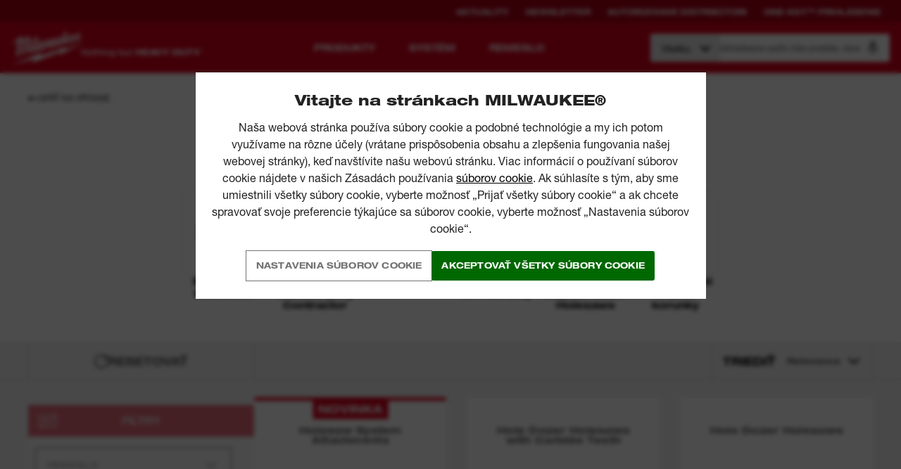

--- FILE ---
content_type: text/html; charset=utf-8
request_url: https://sk.milwaukeetool.eu/sk-sk/prislusenstvo/vrtanie/kruhove-pilky/
body_size: 80817
content:
<!DOCTYPE html>
<html   class="" lang="sk">
<head id="head">

<!-- Script Management -->
<script type="text/javascript">(function (w, d, s, l, i) { w[l] = w[l] || []; w[l].push({ 'gtm.start': new Date().getTime(), event: 'gtm.js' }); var f = d.getElementsByTagName(s)[0], j = d.createElement(s), dl = l != 'dataLayer' ? '&l=' + l : ''; j.setAttributeNode(d.createAttribute('data-ot-ignore')); j.async = true;j.src = 'https://www.googletagmanager.com/gtm.js?id=' + i + dl; f.parentNode.insertBefore(j, f); })(window, document, 'script', 'dataLayer', 'GTM-P69SQW9');</script><script type="text/plain" class="optanon-category-C1" src="https://widget.clic2buy.com/c2b.js?locale=sk-SK&token=31d1MqukIe78uifMbeTJ" async defer></script><script type="text/plain" class="optanon-category-C4">!function(f,b,e,v,n,t,s){if(f.fbq)return;n=f.fbq=function(){n.callMethod?n.callMethod.apply(n,arguments):n.queue.push(arguments)};if(!f._fbq)f._fbq=n;n.push=n;n.loaded=!0;n.version='2.0';n.queue=[];t=b.createElement(e);t.async=!0;t.src=v;s=b.getElementsByTagName(e)[0];s.parentNode.insertBefore(t,s)}(window, document,'script','https://connect.facebook.net/en_US/fbevents.js');fbq('init', '231461374996554');fbq('track', 'PageView');</script><script type="text/plain" class="optanon-category-C1" src="https://www.google.com/recaptcha/api.js?render=6LfDOaweAAAAACQ12uXL1Mod7d9t005QHfOdamRG" async defer></script><script type="text/plain" class="optanon-category-C2" src="https://cdn-4.convertexperiments.com/js/10041573-10043800.js" async defer></script><script type="text/plain" class="optanon-category-C3" src="https://cdn.evgnet.com/beacon/a5568l55556pu3hg3n3n3n065550474/engage/scripts/evergage.min.js" async defer></script><script type="text/plain" class="optanon-category-C1">window.chtlConfig = { chatbotId: "4897671184" } </script><script type="text/plain" class="optanon-category-C1" src="https://chatling.ai/js/embed.js" async defer></script>
<!-- END Script Management --><script id="salesforce_metadata" type="application/json">{"id":"ACCESSORIES|DRILLING|HOLESAWS","relatedCategoryIds":null,"type":"Category","attributes":{"sku":301719,"name":"Kruhové pílky","url":"https://sk.milwaukeetool.eu/sk-sk/prislusenstvo/vrtanie/kruhove-pilky/","imageUrl":"https://static.milwaukeetool.eu/remote.axd/milwaukee-media-images.s3.amazonaws.com/hi/49560037--Hero_1.jpg?v=03A343BFC92DF50C152909ECF7F45BB3"}}</script>


<style>.ds-button{font-family:"Helvetica Neue LT W01_93 BlkEx",sans-serif;font-stretch:semi-expanded;font-style:normal;font-weight:900;display:inline-block;height:auto;margin:0;border:0;padding:8px 12px;background:#db011c;color:#fff;font-size:12px;line-height:24px;text-align:center;text-transform:uppercase;transition:background-color .3s cubic-bezier(0.645, 0.045, 0.355, 1),opacity .3s cubic-bezier(0.645, 0.045, 0.355, 1);white-space:normal;cursor:pointer;-webkit-user-select:none;-moz-user-select:none;-ms-user-select:none;user-select:none}.RURU .ds-button,.RORO .ds-button,.PLPL .ds-button,.HUHU .ds-button,.CSCZ .ds-button,.ETEE .ds-button,.LVLV .ds-button,.LTLT .ds-button,.SKSK .ds-button,.BGBG .ds-button{font-weight:bold;font-style:normal;font-family:"Arimo",sans-serif !important}.RURU .ds-button strong,.RORO .ds-button strong,.PLPL .ds-button strong,.HUHU .ds-button strong,.CSCZ .ds-button strong,.ETEE .ds-button strong,.LVLV .ds-button strong,.LTLT .ds-button strong,.SKSK .ds-button strong,.BGBG .ds-button strong{font-weight:bold;font-family:"Arimo",sans-serif !important}.RURU .ds-button b,.RORO .ds-button b,.PLPL .ds-button b,.HUHU .ds-button b,.CSCZ .ds-button b,.ETEE .ds-button b,.LVLV .ds-button b,.LTLT .ds-button b,.SKSK .ds-button b,.BGBG .ds-button b{font-weight:bold;font-family:"Arimo",sans-serif !important}@media(min-width: 20em){.ds-button{font-size:16px;line-height:32px;padding:8px 18px}}.ds-button:focus,.ds-button:active{outline:none}.ds-button:hover{background:#ab0116;color:#fff}.ds-button:active{background:#000;color:#fff}.ds-button:disabled{opacity:.5}.ds-button--inline{display:inline-block;width:auto;-webkit-align-self:flex-start;-ms-flex-item-align:start;align-self:flex-start}.ds-button--small{font-size:12px;line-height:14px;padding:11px 40px}.ds-button--smallest{font-size:11px;line-height:14px;padding:8px 28px}.ds-button--smallerest{font-size:11px;line-height:14px;padding:11px 11px}.ds-button--white{background:#fff;color:#231f20}.ds-button--white.ds-button--arrow:after{background-image:url([data-uri])}.ds-button--white:hover{background:#dedede;color:#231f20}.ds-button--white:active,.ds-button--white:focus{background:#dedede;color:#231f20}.ds-button--primary{background:#db011c;color:#fff}.ds-button--primary:hover{background:#ab0116;color:#fff}.ds-button--primary:active,.ds-button--primary:focus{background:#ab0116;color:#fff}.ds-button--black{background:#231f20;color:#fff}.ds-button--black:hover{background:#000;color:#fff}.ds-button--black:active,.ds-button--black:focus{background:#231f20;color:#fff}.ds-button--grey{background:rgba(35,31,32,.1);color:#231f20}.ds-button--grey:hover{background:rgba(35,31,32,.2)}.ds-button--grey:active{background:rgba(35,31,32,.3)}.ds-button--transparent{background:transparent;color:#fff;border:1px solid #fff;transition:background-color .3s cubic-bezier(0.645, 0.045, 0.355, 1),color .3s cubic-bezier(0.645, 0.045, 0.355, 1),opacity .3s cubic-bezier(0.645, 0.045, 0.355, 1)}.ds-button--transparent:hover{background:#fff;color:#db011c}.ds-button--transparent:active{background:transparent}.ds-button--icon-location{display:inline-block;padding-left:40px;background-position:14px center;background-repeat:no-repeat;background-image:url([data-uri])}@media(min-width: 20em){.ds-button--icon-location{font-size:12px;padding-top:4px;padding-bottom:4px}}@media(min-width: 61.25em){.ds-button--icon-location{font-size:14px}}.ds-button--icon-location:hover{background-color:#ab0116;background-position:14px center;background-repeat:no-repeat;background-image:url([data-uri])}.ds-button--icon-download{display:inline-block;padding-left:20px;background-position:right 14px center;background-repeat:no-repeat;background-image:url([data-uri])}.ds-button--icon-download:hover{background-color:#ab0116;background-position:right 14px center;background-repeat:no-repeat;background-image:url([data-uri])}.ds-button--spinner{cursor:wait;position:relative;display:-webkit-inline-flex;display:-ms-inline-flexbox;display:inline-flex;-webkit-align-items:center;-ms-flex-align:center;align-items:center;-webkit-justify-content:center;-ms-flex-pack:center;justify-content:center;-webkit-filter:brightness(0.8);filter:brightness(0.8)}.ds-button--spinner .ds-button__fake-text{opacity:.35;pointer-events:none}.ds-button--spinner svg{position:absolute;top:50%;left:0;right:0;margin:-15px auto 0;width:30px;height:30px}.ds-button--arrow{position:relative;transition:background-color .3s cubic-bezier(0.645, 0.045, 0.355, 1),opacity .3s cubic-bezier(0.645, 0.045, 0.355, 1),padding-right .3s cubic-bezier(0.645, 0.045, 0.355, 1)}.ds-button--arrow:hover{padding-right:40px}.ds-button--arrow:hover:after{opacity:1;-webkit-transform:translateY(-50%) translateX(0);-ms-transform:translateY(-50%) translateX(0);transform:translateY(-50%) translateX(0)}.ds-button--arrow:after{content:" ";position:absolute;top:50%;right:14px;width:14px;height:14px;opacity:0;-webkit-transform:translateY(-50%) translateX(-14px);-ms-transform:translateY(-50%) translateX(-14px);transform:translateY(-50%) translateX(-14px);background:url([data-uri]) no-repeat center;transition:opacity .3s cubic-bezier(0.645, 0.045, 0.355, 1),-webkit-transform .3s cubic-bezier(0.645, 0.045, 0.355, 1);transition:transform .3s cubic-bezier(0.645, 0.045, 0.355, 1),opacity .3s cubic-bezier(0.645, 0.045, 0.355, 1);transition:transform .3s cubic-bezier(0.645, 0.045, 0.355, 1),opacity .3s cubic-bezier(0.645, 0.045, 0.355, 1),-webkit-transform .3s cubic-bezier(0.645, 0.045, 0.355, 1)}.ds-button--arrow-colour{position:relative;transition:background-color .3s cubic-bezier(0.645, 0.045, 0.355, 1),opacity .3s cubic-bezier(0.645, 0.045, 0.355, 1),padding-right .3s cubic-bezier(0.645, 0.045, 0.355, 1)}.ds-button--arrow-colour:hover{padding-right:40px}.ds-button--arrow-colour:hover .ds-button__arrow-image{opacity:1;-webkit-transform:translateY(-50%) translateX(0);-ms-transform:translateY(-50%) translateX(0);transform:translateY(-50%) translateX(0)}.ds-button--arrow-colour .ds-button__arrow-image{content:" ";position:absolute;top:50%;right:14px;width:14px;height:14px;opacity:0;fill:#fff;-webkit-transform:translateY(-50%) translateX(-14px);-ms-transform:translateY(-50%) translateX(-14px);transform:translateY(-50%) translateX(-14px);transition:opacity .3s cubic-bezier(0.645, 0.045, 0.355, 1),-webkit-transform .3s cubic-bezier(0.645, 0.045, 0.355, 1);transition:transform .3s cubic-bezier(0.645, 0.045, 0.355, 1),opacity .3s cubic-bezier(0.645, 0.045, 0.355, 1);transition:transform .3s cubic-bezier(0.645, 0.045, 0.355, 1),opacity .3s cubic-bezier(0.645, 0.045, 0.355, 1),-webkit-transform .3s cubic-bezier(0.645, 0.045, 0.355, 1)}.services-landing__card .ds-button{padding:0;line-height:1}.services-landing__card .ds-button a{display:inline-block;padding:8px 12px;line-height:24px}@media(min-width: 20em){.services-landing__card .ds-button a{line-height:32px;padding:8px 18px}}.services-landing__card .ds-button--arrow-colour a{transition:padding-right .3s cubic-bezier(0.645, 0.045, 0.355, 1)}.services-landing__card .ds-button--arrow-colour:hover a{padding-right:40px}.flipsnack{position:fixed;top:0;left:0;width:100%;background:#fff;z-index:99;opacity:0;height:0;padding:0;visibility:hidden;transition:opacity 500ms ease-out}.flipsnack.active{opacity:1;height:100vh;padding:inherit;visibility:visible}.flipsnack__close{position:absolute;top:0;right:0;width:30px;height:30px;background-color:#db011c;background-image:url([data-uri]);background-position:center center;background-repeat:no-repeat;cursor:pointer;color:transparent}body{overflow-x:hidden}

/*# sourceMappingURL=masterpage-0ffd29676edcde2f56f8.css.map*/</style>











    <!-- OneTrust Cookies Consent Notice start for milwaukeetool.eu -->

    <script type="text/javascript">
        function OptanonWrapper() {
            // Get initial OnetrustActiveGroups ids
            if (typeof OptanonWrapperCount == "undefined") {
                otGetInitialGrps();
            }

            //Delete cookies
            otDeleteCookie(otIniGrps);

            // Assign OnetrustActiveGroups to custom variable
            function otGetInitialGrps() {
                OptanonWrapperCount = '';
                otIniGrps = OnetrustActiveGroups;
            }

            function otDeleteCookie(iniOptGrpId) {
                var otDomainGrps = JSON.parse(JSON.stringify(Optanon.GetDomainData().Groups));
                var otDeletedGrpIds = otGetInactiveId(iniOptGrpId, OnetrustActiveGroups);
                if (otDeletedGrpIds.length != 0 && otDomainGrps.length != 0) {
                    for (var i = 0; i < otDomainGrps.length; i++) {
                        //Check if CustomGroupId matches
                        if (otDomainGrps[i]['CustomGroupId'] != '' && otDeletedGrpIds.includes(otDomainGrps[i]['CustomGroupId'])) {
                            for (var j = 0; j < otDomainGrps[i]['Cookies'].length; j++) {
                                //Delete cookie
                                eraseCookie(otDomainGrps[i]['Cookies'][j]['Name']);
                            }
                        }

                        //Check if Hostid matches
                        if (otDomainGrps[i]['Hosts'].length != 0) {
                            for (var j = 0; j < otDomainGrps[i]['Hosts'].length; j++) {
                                //Check if HostId presents in the deleted list and cookie array is not blank
                                if (otDeletedGrpIds.includes(otDomainGrps[i]['Hosts'][j]['HostId']) && otDomainGrps[i]['Hosts'][j]['Cookies'].length != 0) {
                                    for (var k = 0; k < otDomainGrps[i]['Hosts'][j]['Cookies'].length; k++) {
                                        //Delete cookie
                                        eraseCookie(otDomainGrps[i]['Hosts'][j]['Cookies'][k]['Name']);
                                    }
                                }
                            }
                        }
                    }
                }
                otGetInitialGrps(); //Reassign new group ids
            }

            //Get inactive ids
            function otGetInactiveId(customIniId, otActiveGrp) {
                //Initial OnetrustActiveGroups
                customIniId = customIniId.split(",");
                customIniId = customIniId.filter(Boolean);

                //After action OnetrustActiveGroups
                otActiveGrp = otActiveGrp.split(",");
                otActiveGrp = otActiveGrp.filter(Boolean);

                var result = [];
                for (var i = 0; i < customIniId.length; i++) {
                    if (otActiveGrp.indexOf(customIniId[i]) <= -1) {
                        result.push(customIniId[i]);
                    }
                }
                return result;
            }

            //Delete cookie
            function eraseCookie(name) {
                console.log("ONETRUST: Deleting cookie due to consent", name);

                //Delete root path cookies
                document.cookie = name + '=; Max-Age=-99999999; Path=/';
                document.cookie = name + '=; Max-Age=-99999999; domain=.milwaukee.local; Path=/';
                document.cookie = name + '=; Max-Age=-99999999; domain=.milwaukeetool.eu; Path=/';

                //Delete LSO incase LSO being used, cna be commented out.
                localStorage.removeItem(name);

                //Check for the current path of the page
                pathArray = window.location.pathname.split('/');

                //Loop through path hierarchy and delete potential cookies at each path.
                for (var i = 0; i < pathArray.length; i++) {
                    if (pathArray[i]) {
                        //Build the path string from the Path Array e.g /site/login
                        var currentPath = pathArray.slice(0, i + 1).join('/');
                        document.cookie = name + '=; Max-Age=-99999999; Path=' + currentPath + ';';
                        //Maybe path has a trailing slash!
                        document.cookie = name + '=; Max-Age=-99999999; Path=' + currentPath + '/;';
                    }
                }
            }
        }
    </script>
    <!-- OneTrust Cookies Consent Notice end for milwaukeetool.eu -->


<script type="application/ld+json">{
  "sourceOrganization": {
    "logo": "https://sk.milwaukeetool.eu/SiteFiles/img/logo-red.png",
    "name": "Milwaukee Tools",
    "url": "https://sk.milwaukeetool.eu",
    "@context": "http://schema.org",
    "@type": "Organization"
  },
  "name": "Milwaukee Tools",
  "potentialAction": {
    "query-input": {
      "multipleValues": false,
      "readonlyValue": false,
      "valueMaxLength": 100,
      "valueName": "query",
      "valueRequired": true,
      "@context": "http://schema.org",
      "@type": "PropertyValueSpecification"
    },
    "target": {
      "urlTemplate": "https://sk.milwaukeetool.eu/support/search-results/?searchterm={query}",
      "@context": "http://schema.org",
      "@type": "EntryPoint"
    },
    "@context": "http://schema.org",
    "@type": "SearchAction"
  },
  "url": "https://sk.milwaukeetool.eu",
  "@context": "http://schema.org",
  "@type": "WebSite"
}</script>
<script type="application/ld+json">{
  "itemListElement": [
    {
      "item": {
        "sourceOrganization": {
          "logo": "https://sk.milwaukeetool.eu/SiteFiles/img/logo-red.png",
          "name": "Milwaukee Tools",
          "url": "https://sk.milwaukeetool.eu",
          "@context": "http://schema.org",
          "@type": "Organization"
        },
        "@id": "https://sk.milwaukeetool.eu/",
        "name": "Homepage",
        "@context": "http://schema.org",
        "@type": "WebPage"
      },
      "position": 1,
      "@context": "http://schema.org",
      "@type": "ListItem"
    },
    {
      "item": {
        "sourceOrganization": {
          "logo": "https://sk.milwaukeetool.eu/SiteFiles/img/logo-red.png",
          "name": "Milwaukee Tools",
          "url": "https://sk.milwaukeetool.eu",
          "@context": "http://schema.org",
          "@type": "Organization"
        },
        "@id": "https://sk.milwaukeetool.eu/sk-sk/prislusenstvo/",
        "name": "Príslušenstvo",
        "@context": "http://schema.org",
        "@type": "WebPage"
      },
      "position": 2,
      "@context": "http://schema.org",
      "@type": "ListItem"
    },
    {
      "item": {
        "sourceOrganization": {
          "logo": "https://sk.milwaukeetool.eu/SiteFiles/img/logo-red.png",
          "name": "Milwaukee Tools",
          "url": "https://sk.milwaukeetool.eu",
          "@context": "http://schema.org",
          "@type": "Organization"
        },
        "@id": "https://sk.milwaukeetool.eu/sk-sk/prislusenstvo/vrtanie/",
        "name": "Vŕtanie",
        "@context": "http://schema.org",
        "@type": "WebPage"
      },
      "position": 3,
      "@context": "http://schema.org",
      "@type": "ListItem"
    },
    {
      "item": {
        "sourceOrganization": {
          "logo": "https://sk.milwaukeetool.eu/SiteFiles/img/logo-red.png",
          "name": "Milwaukee Tools",
          "url": "https://sk.milwaukeetool.eu",
          "@context": "http://schema.org",
          "@type": "Organization"
        },
        "@id": "https://sk.milwaukeetool.eu/sk-sk/prislusenstvo/vrtanie/kruhove-pilky/",
        "name": "Kruhové pílky",
        "@context": "http://schema.org",
        "@type": "WebPage"
      },
      "position": 4,
      "@context": "http://schema.org",
      "@type": "ListItem"
    }
  ],
  "itemListOrder": "ItemListOrderAscending",
  "numberOfItems": 4,
  "@context": "http://schema.org",
  "@type": "BreadcrumbList"
}</script>

    <link rel="preconnect" href="//static.milwaukeetool.eu" 

    <link rel="manifest" href="/manifest.json" /><meta name="google-site-verification" content="zQ2GFXefL3AWs5WVUTQzq_5qGwbhxJpc5p9joP8eJ-U" />
    <link rel="stylesheet" href="/sitefiles/next-gen/dist/index.ad419997c788f9c99bc6.css" />
      
      <script defer src="/sitefiles/next-gen/dist/index.0eaeb3cabe56ac09f261.js"></script>
    
      
      <meta name="format-detection" content="telephone=no" /><title>
	Vrt&#225;ky na dierovanie a pr&#237;slušenstvo | Milwaukee Tool SK
</title><meta name="description" content="Ak vyrezávate alebo vŕtate otvory, prezrite si náš produktový rad dierovačiek a kruhových píl." /> 
<meta charset="UTF-8" /> 
<meta name="keywords" content="Milwaukee Tools" /> 
<meta name="viewport" content="width=device-width, initial-scale=1.0">
<meta name="google-site-verification" content="sD6zFTAV0p0gy0e8WPuNAI_QFlX_BIa8XZHrKp4aQ04" />
<link rel="shortcut icon" href="/favicon.ico">
<link rel="apple-touch-icon" href="/apple-touch-icon.png">

<style type="text/css">* { direction: ltr; }</style>
<meta name="facebook-domain-verification" content="re7zym0qqpixn1aa1m162xbbloh0dk" /> 
<link href="/favicon.ico" type="image/x-icon" rel="shortcut icon"/>
<link href="/favicon.ico" type="image/x-icon" rel="icon"/>
<link rel="alternate" href="https://ae.milwaukeetool.eu/ar-ae/accessories/drilling/holesaws/" hreflang="ar-AE" /><link rel="alternate" href="https://bg.milwaukeetool.eu	/bg-bg/%d0%b0%d0%ba%d1%81%d0%b5%d1%81%d0%be%d0%b0%d1%80%d0%b8/%d0%bf%d1%80%d0%be%d0%b1%d0%b8%d0%b2%d0%b0%d0%bd%d0%b5/%d0%b1%d0%be%d1%80%d0%ba%d0%be%d1%80%d0%be%d0%bd%d0%b8/" hreflang="bg-BG" /><link rel="alternate" href="https://cz.milwaukeetool.eu/cs-cz/prislusenstvi/vrtani/kruhove-pilky/" hreflang="cs-CZ" /><link rel="alternate" href="https://dk.milwaukeetool.eu/da-dk/tilbeh%c3%b8r/boreopgaver/hulsave/" hreflang="da-DK" /><link rel="alternate" href="https://deat.milwaukeetool.eu/de-at/zubehor/bohren/lochsagen/" hreflang="de-AT" /><link rel="alternate" href="https://dech.milwaukeetool.eu/de-ch/zubehor/bohren/lochsagen/" hreflang="de-CH" /><link rel="alternate" href="https://de.milwaukeetool.eu/de-de/zubehor/bohren/lochsagen/" hreflang="de-DE" /><link rel="alternate" href="https://delu.milwaukeetool.eu	/de-lu/zubehor/bohren/lochsagen/" hreflang="de-LU" /><link rel="alternate" href="https://uk.milwaukeetool.eu/en-gb/accessories/drilling/holesaws/" hreflang="en-GB" /><link rel="alternate" href="https://www.milwaukeetool.eu/en-eu/accessories/drilling/holesaws/" hreflang="x-default" /><link rel="alternate" href="https://za.milwaukeetool.eu/en-za/accessories/drilling/holesaws/" hreflang="en-ZA" /><link rel="alternate" href="https://es.milwaukeetool.eu/es-es/accesorios-1/perforacion/coronas-bimetalicas/" hreflang="es-ES" /><link rel="alternate" href="https://ee.milwaukeetool.eu/et-ee/tarvikud/puurimine/augusaed/" hreflang="et-EE" /><link rel="alternate" href="https://fi.milwaukeetool.eu/fi-fi/tarvikkeet/poraus/reikasahat/" hreflang="fi-FI" /><link rel="alternate" href="https://befr.milwaukeetool.eu/fr-be/accessoires/percage/scies-cloches/" hreflang="fr-BE" /><link rel="alternate" href="https://frch.milwaukeetool.eu	/fr-ch/accessoires/percage/scies-cloches/" hreflang="fr-CH" /><link rel="alternate" href="https://fr.milwaukeetool.eu/fr-fr/accessoires/percage/scies-cloches/" hreflang="fr-FR" /><link rel="alternate" href="https://frlu.milwaukeetool.eu/fr-lu/accessoires/percage/scies-cloches/" hreflang="fr-LU" /><link rel="alternate" href="https://hr.milwaukeetool.eu/hr-hr/pribor/busenje/krunske-pile/" hreflang="hr-HR" /><link rel="alternate" href="https://hu.milwaukeetool.eu/hu-hu/tartozekok-1/furas/lyukfuresz/" hreflang="hu-HU" /><link rel="alternate" href="https://it.milwaukeetool.eu/it-it/accessori/punte-per-trapani/seghe-a-tazza/" hreflang="it-IT" /><link rel="alternate" href="https://lt.milwaukeetool.eu/lt-lt/priedai/grezimas/skyliu-pjovimo-pjuklai/" hreflang="lt-LT" /><link rel="alternate" href="https://lv.milwaukeetool.eu/lv-lv/piederumi/urbsana/gredzenzagi/" hreflang="lv-LV" /><link rel="alternate" href="https://benl.milwaukeetool.eu/nl-be/accessoires/boren/gatzagen/" hreflang="nl-BE" /><link rel="alternate" href="https://nl.milwaukeetool.eu/nl-nl/accessoires/boren/gatzagen/" hreflang="nl-NL" /><link rel="alternate" href="https://no.milwaukeetool.eu/nn-no/tilbeh%c3%b8r/boroppgaver/hullsager/" hreflang="nn-NO" /><link rel="alternate" href="https://pl.milwaukeetool.eu/pl-pl/akcesoria/wiercenie/otwornice/" hreflang="pl-PL" /><link rel="alternate" href="https://pt.milwaukeetool.eu/pt-pt/acessorios-1/perfuracao/coroas-bimetalicas/" hreflang="pt-PT" /><link rel="alternate" href="https://ro.milwaukeetool.eu/ro-ro/accesorii/gaurire/carote/" hreflang="ro-RO" /><link rel="alternate" href="https://sk.milwaukeetool.eu/sk-sk/prislusenstvo/vrtanie/kruhove-pilky/" hreflang="sk-SK" /><link rel="alternate" href="https://si.milwaukeetool.eu/sl-si/pribor/vrtanje/kronske-zage-holesaws/" hreflang="sl-SI" /><link rel="alternate" href="https://se.milwaukeetool.eu/sv-se/tillbehor/borrning/halsagar/" hreflang="sv-SE" />
        <meta property="og:image" content="https://www.milwaukeetool.eu/NetC.MilwaukeeTools/media/MediaLibrary/Facebook/Milwaukee-facebook-tile.jpg">
        <meta property="og:image:type" content="image/jpeg">
        <meta property="og:image:width" content="1024">
        <meta property="og:image:height" content="1024">
    
    <link rel="canonical" href="https://sk.milwaukeetool.eu/sk-sk/prislusenstvo/vrtanie/kruhove-pilky/" /></head>
<body class="LTR Unknown SKSK ContentBody" >
    

<!-- Script Management -->
    <noscript>
        <iframe src="https://www.googletagmanager.com/ns.html?id=GTM-P69SQW9"
            height="0" width="0" style="display: none; visibility: hidden"></iframe>
    </noscript>
<!-- END Script Management -->
    

<style type="text/css">
    #onetrust-cookie-popup {
        display: flex;
    }
</style>

<style data-styled="bZcKbS hOHCRP jjeDxR kQBzMU esiAZB bXDIIl hGrIFY ibEbnW ghyLHB beiXov cvpzIc" data-styled-version="4.4.1">
/* sc-component-id: Loaderstyles__Loader-sc-avoco9-0 */
.cvpzIc{margin:60px auto;font-size:10px;position:relative;text-indent:-9999em;-webkit-transform:translateZ(0);-ms-transform:translateZ(0);transform:translateZ(0);-webkit-animation:hmHMaM 1.1s infinite linear;animation:hmHMaM 1.1s infinite linear;border-radius:50%;width:70px;height:70px;border-top:10px solid rgba(0,0,0,0.1);border-right:10px solid rgba(0,0,0,0.1);border-bottom:10px solid rgba(0,0,0,0.1);border-left:10px solid #231f20;} .cvpzIc:after{content:'';border-radius:50%;width:70px;height:70px;}
/* sc-component-id: Buttonstyles__ButtonIcon-sc-5sv0m2-0 */
.ghyLHB{position:absolute;top:50%;right:14px;width:14px;height:14px;opacity:0;-webkit-transform:translateY(-50%) translateX(-14px);-ms-transform:translateY(-50%) translateX(-14px);transform:translateY(-50%) translateX(-14px);-webkit-transition:-webkit-transform 0.3s cubic-bezier(0.645,0.045,0.355,1),opacity 0.3s cubic-bezier(0.645,0.045,0.355,1);-webkit-transition:transform 0.3s cubic-bezier(0.645,0.045,0.355,1),opacity 0.3s cubic-bezier(0.645,0.045,0.355,1);transition:transform 0.3s cubic-bezier(0.645,0.045,0.355,1),opacity 0.3s cubic-bezier(0.645,0.045,0.355,1);z-index:2;} .ghyLHB svg{display:block;width:100%;height:100%;}
/* sc-component-id: Buttonstyles__ButtonElement-sc-5sv0m2-2 */
.hGrIFY{outline:none;border:none;line-height:1.2;font-family:Helvetica Neue LT W05_73 Bd Ex !important;font-weight:normal !important;font-style:normal !important;-webkit-letter-spacing:calc(0.015 * 1em);-moz-letter-spacing:calc(0.015 * 1em);-ms-letter-spacing:calc(0.015 * 1em);letter-spacing:calc(0.015 * 1em);text-transform:uppercase !important;padding:14px;display:inline-block;border-radius:3px;min-width:90px;width:auto;text-align:center;height:auto;-webkit-transition:background 375ms cubic-bezier(0.645,0.045,0.355,1);transition:background 375ms cubic-bezier(0.645,0.045,0.355,1);position:relative;-webkit-user-select:none;-moz-user-select:none;-ms-user-select:none;user-select:none;cursor:pointer;font-size:12px;outline:1px solid hsl(0,0%,45%);background-color:transparent;color:hsl(0,0%,45%);-webkit-box-pack:start;-webkit-justify-content:flex-start;-ms-flex-pack:start;justify-content:flex-start;display:inline-block;} body.RURU .hGrIFY,body.BGBG .hGrIFY{font-family:Arimo,Helvetica Neue LT W05_73 Bd Ex !important;font-weight:700 !important;} .hGrIFY[disabled]{opacity:0.5;} .hGrIFY[data-icon-visibility='always']{padding:10px 40px 10px 10px;} .hGrIFY[data-icon-visibility='always'] .Buttonstyles__ButtonIcon-sc-5sv0m2-0{opacity:1;-webkit-transform:translateY(-50%) translateX(0px);-ms-transform:translateY(-50%) translateX(0px);transform:translateY(-50%) translateX(0px);} .hGrIFY[data-icon-visibility='onHover'] .Buttonstyles__ButtonIcon-sc-5sv0m2-0{-webkit-transition:none;transition:none;} .hGrIFY[data-icon-visibility='onHover']:hover{padding-right:40px;} .hGrIFY[data-icon-visibility='onHover']:hover .Buttonstyles__ButtonIcon-sc-5sv0m2-0{position:absolute;opacity:1;-webkit-transform:translateY(-50%) translateX(0px);-ms-transform:translateY(-50%) translateX(0px);transform:translateY(-50%) translateX(0px);} .hGrIFY[data-icon="arrow"][href*='#'] .Buttonstyles__ButtonIcon-sc-5sv0m2-0{-webkit-transform:translateY(-50%) translateX(-14px) rotate(90deg);-ms-transform:translateY(-50%) translateX(-14px) rotate(90deg);transform:translateY(-50%) translateX(-14px) rotate(90deg);} .hGrIFY[data-icon="arrow"][href*='#']:hover .Buttonstyles__ButtonIcon-sc-5sv0m2-0{-webkit-transform:translateY(-50%) translateX(0px) rotate(90deg);-ms-transform:translateY(-50%) translateX(0px) rotate(90deg);transform:translateY(-50%) translateX(0px) rotate(90deg);} .hGrIFY[data-icon='location']{display:-webkit-box;display:-webkit-flex;display:-ms-flexbox;display:flex;-webkit-align-items:center;-webkit-box-align:center;-ms-flex-align:center;align-items:center;} .hGrIFY[data-icon='location'] svg{width:10px;height:14px;fill:#ffffff;} .hGrIFY[data-icon='location']:hover{color:#ffffff;} .hGrIFY[data-icon='location']:hover svg{-webkit-animation:euZkpV 2s linear infinite;animation:euZkpV 2s linear infinite;-webkit-animation-play-state:running;animation-play-state:running;} .hGrIFY[data-icon='location'][data-icon-placement='after'] svg{margin-left:8px;} .hGrIFY[data-icon='location'][data-icon-placement='before'] svg{margin-right:8px;} .hGrIFY[data-icon='download']{display:-webkit-box;display:-webkit-flex;display:-ms-flexbox;display:flex;-webkit-align-items:center;-webkit-box-align:center;-ms-flex-align:center;align-items:center;} .hGrIFY[data-icon='download'] svg{-webkit-transform:translateY(1px);-ms-transform:translateY(1px);transform:translateY(1px);} .hGrIFY[data-icon='download'][data-icon-placement='after'] svg{margin-left:8px;} .hGrIFY[data-icon='download'][data-icon-placement='after'] .Buttonstyles__ButtonIcon-sc-5sv0m2-0{right:20px;left:unset;} .hGrIFY[data-icon='download'][data-icon-placement='before']{margin-right:8px;} .hGrIFY[data-icon='loader'] .Buttonstyles__ButtonIcon-sc-5sv0m2-0{width:18px;height:18px;} .hGrIFY[data-icon='loader'] .Loaderstyles__Loader-sc-avoco9-0{width:18px;height:18px;border-width:2px;margin:0px;} .hGrIFY[data-icon='upload'] .Buttonstyles__ButtonIcon-sc-5sv0m2-0{width:18px;height:18px;} .hGrIFY[data-icon='upload'][data-icon-placement='after']{padding:14px 44px 14px 14px;} .hGrIFY[data-icon='upload'][data-icon-placement='before']{padding:14px 14px 14px 44px;} .hGrIFY[data-icon='upload'][data-icon-placement='before'] .Buttonstyles__ButtonIcon-sc-5sv0m2-0{right:unset;left:14px;} .hGrIFY[data-icon='view-in-ar']{display:-webkit-inline-box;display:-webkit-inline-flex;display:-ms-inline-flexbox;display:inline-flex;-webkit-align-items:center;-webkit-box-align:center;-ms-flex-align:center;align-items:center;padding-right:16px;} .hGrIFY[data-icon='view-in-ar'] svg{height:28px;width:25px;margin-right:10px;} @media (min-width:1024px){.hGrIFY[data-icon='view-in-ar'] svg{height:32px;width:28px;}} .hGrIFY[data-icon='gallery'] .Buttonstyles__ButtonIcon-sc-5sv0m2-0{width:18px;height:18px;} .hGrIFY[data-icon='gallery'][data-icon-placement='after']{padding:14px 44px 14px 14px;} .hGrIFY[data-icon='gallery'][data-icon-placement='before']{padding:14px 14px 14px 44px;} .hGrIFY[data-icon='gallery'][data-icon-placement='before'] .Buttonstyles__ButtonIcon-sc-5sv0m2-0{right:unset;left:14px;} .hGrIFY[data-icon='onekey']{display:-webkit-inline-box;display:-webkit-inline-flex;display:-ms-inline-flexbox;display:inline-flex;-webkit-align-items:center;-webkit-box-align:center;-ms-flex-align:center;align-items:center;-webkit-box-pack:center;-webkit-justify-content:center;-ms-flex-pack:center;justify-content:center;padding-right:16px;grid-gap:10px;} .hGrIFY[data-icon='onekey'] .Buttonstyles__ButtonIcon-sc-5sv0m2-0{position:relative;width:120px;height:32px;-webkit-transform:none;-ms-transform:none;transform:none;right:0;} .hGrIFY[data-icon='onekey'] svg{width:120px;height:32px;} .hGrIFY:not([disabled]):hover{background-color:transparent;color:hsl(0,0%,60%);} .ds .hGrIFY{color:hsl(0,0%,45%);} .hGrIFY .Buttonstyles__ButtonIcon-sc-5sv0m2-0 svg{fill:hsl(0,0%,45%);}.ibEbnW{outline:none;border:none;line-height:1.2;font-family:Helvetica Neue LT W05_73 Bd Ex !important;font-weight:normal !important;font-style:normal !important;-webkit-letter-spacing:calc(0.015 * 1em);-moz-letter-spacing:calc(0.015 * 1em);-ms-letter-spacing:calc(0.015 * 1em);letter-spacing:calc(0.015 * 1em);text-transform:uppercase !important;padding:14px;display:inline-block;border-radius:3px;min-width:90px;width:auto;text-align:center;height:auto;-webkit-transition:background 375ms cubic-bezier(0.645,0.045,0.355,1);transition:background 375ms cubic-bezier(0.645,0.045,0.355,1);position:relative;-webkit-user-select:none;-moz-user-select:none;-ms-user-select:none;user-select:none;cursor:pointer;font-size:12px;background-color:#00A600;color:#ffffff;background-color:#006800;-webkit-box-pack:start;-webkit-justify-content:flex-start;-ms-flex-pack:start;justify-content:flex-start;display:inline-block;} body.RURU .ibEbnW,body.BGBG .ibEbnW{font-family:Arimo,Helvetica Neue LT W05_73 Bd Ex !important;font-weight:700 !important;} .ibEbnW[disabled]{opacity:0.5;} .ibEbnW[data-icon-visibility='always']{padding:10px 40px 10px 10px;} .ibEbnW[data-icon-visibility='always'] .Buttonstyles__ButtonIcon-sc-5sv0m2-0{opacity:1;-webkit-transform:translateY(-50%) translateX(0px);-ms-transform:translateY(-50%) translateX(0px);transform:translateY(-50%) translateX(0px);} .ibEbnW[data-icon-visibility='onHover'] .Buttonstyles__ButtonIcon-sc-5sv0m2-0{-webkit-transition:none;transition:none;} .ibEbnW[data-icon-visibility='onHover']:hover{padding-right:40px;} .ibEbnW[data-icon-visibility='onHover']:hover .Buttonstyles__ButtonIcon-sc-5sv0m2-0{position:absolute;opacity:1;-webkit-transform:translateY(-50%) translateX(0px);-ms-transform:translateY(-50%) translateX(0px);transform:translateY(-50%) translateX(0px);} .ibEbnW[data-icon="arrow"][href*='#'] .Buttonstyles__ButtonIcon-sc-5sv0m2-0{-webkit-transform:translateY(-50%) translateX(-14px) rotate(90deg);-ms-transform:translateY(-50%) translateX(-14px) rotate(90deg);transform:translateY(-50%) translateX(-14px) rotate(90deg);} .ibEbnW[data-icon="arrow"][href*='#']:hover .Buttonstyles__ButtonIcon-sc-5sv0m2-0{-webkit-transform:translateY(-50%) translateX(0px) rotate(90deg);-ms-transform:translateY(-50%) translateX(0px) rotate(90deg);transform:translateY(-50%) translateX(0px) rotate(90deg);} .ibEbnW[data-icon='location']{display:-webkit-box;display:-webkit-flex;display:-ms-flexbox;display:flex;-webkit-align-items:center;-webkit-box-align:center;-ms-flex-align:center;align-items:center;} .ibEbnW[data-icon='location'] svg{width:10px;height:14px;fill:#ffffff;} .ibEbnW[data-icon='location']:hover{color:#ffffff;} .ibEbnW[data-icon='location']:hover svg{-webkit-animation:euZkpV 2s linear infinite;animation:euZkpV 2s linear infinite;-webkit-animation-play-state:running;animation-play-state:running;} .ibEbnW[data-icon='location'][data-icon-placement='after'] svg{margin-left:8px;} .ibEbnW[data-icon='location'][data-icon-placement='before'] svg{margin-right:8px;} .ibEbnW[data-icon='download']{display:-webkit-box;display:-webkit-flex;display:-ms-flexbox;display:flex;-webkit-align-items:center;-webkit-box-align:center;-ms-flex-align:center;align-items:center;} .ibEbnW[data-icon='download'] svg{-webkit-transform:translateY(1px);-ms-transform:translateY(1px);transform:translateY(1px);} .ibEbnW[data-icon='download'][data-icon-placement='after'] svg{margin-left:8px;} .ibEbnW[data-icon='download'][data-icon-placement='after'] .Buttonstyles__ButtonIcon-sc-5sv0m2-0{right:20px;left:unset;} .ibEbnW[data-icon='download'][data-icon-placement='before']{margin-right:8px;} .ibEbnW[data-icon='loader'] .Buttonstyles__ButtonIcon-sc-5sv0m2-0{width:18px;height:18px;} .ibEbnW[data-icon='loader'] .Loaderstyles__Loader-sc-avoco9-0{width:18px;height:18px;border-width:2px;margin:0px;} .ibEbnW[data-icon='upload'] .Buttonstyles__ButtonIcon-sc-5sv0m2-0{width:18px;height:18px;} .ibEbnW[data-icon='upload'][data-icon-placement='after']{padding:14px 44px 14px 14px;} .ibEbnW[data-icon='upload'][data-icon-placement='before']{padding:14px 14px 14px 44px;} .ibEbnW[data-icon='upload'][data-icon-placement='before'] .Buttonstyles__ButtonIcon-sc-5sv0m2-0{right:unset;left:14px;} .ibEbnW[data-icon='view-in-ar']{display:-webkit-inline-box;display:-webkit-inline-flex;display:-ms-inline-flexbox;display:inline-flex;-webkit-align-items:center;-webkit-box-align:center;-ms-flex-align:center;align-items:center;padding-right:16px;} .ibEbnW[data-icon='view-in-ar'] svg{height:28px;width:25px;margin-right:10px;} @media (min-width:1024px){.ibEbnW[data-icon='view-in-ar'] svg{height:32px;width:28px;}} .ibEbnW[data-icon='gallery'] .Buttonstyles__ButtonIcon-sc-5sv0m2-0{width:18px;height:18px;} .ibEbnW[data-icon='gallery'][data-icon-placement='after']{padding:14px 44px 14px 14px;} .ibEbnW[data-icon='gallery'][data-icon-placement='before']{padding:14px 14px 14px 44px;} .ibEbnW[data-icon='gallery'][data-icon-placement='before'] .Buttonstyles__ButtonIcon-sc-5sv0m2-0{right:unset;left:14px;} .ibEbnW[data-icon='onekey']{display:-webkit-inline-box;display:-webkit-inline-flex;display:-ms-inline-flexbox;display:inline-flex;-webkit-align-items:center;-webkit-box-align:center;-ms-flex-align:center;align-items:center;-webkit-box-pack:center;-webkit-justify-content:center;-ms-flex-pack:center;justify-content:center;padding-right:16px;grid-gap:10px;} .ibEbnW[data-icon='onekey'] .Buttonstyles__ButtonIcon-sc-5sv0m2-0{position:relative;width:120px;height:32px;-webkit-transform:none;-ms-transform:none;transform:none;right:0;} .ibEbnW[data-icon='onekey'] svg{width:120px;height:32px;} .ibEbnW:not([disabled]):hover{background-color:#008F00;} .ibEbnW:not([disabled]):hover{background-color:#005800;} .ibEbnW .Buttonstyles__ButtonIcon-sc-5sv0m2-0 svg{fill:#ffffff;}
/* sc-component-id: CookiePopupstyles__Container-sc-1ija68d-0 */
.bZcKbS{position:fixed;top:0;left:0;width:100%;height:100%;background:rgba(0,0,0,0.7);z-index:10000;display:-webkit-box;display:-webkit-flex;display:-ms-flexbox;display:flex;-webkit-box-pack:center;-webkit-justify-content:center;-ms-flex-pack:center;justify-content:center;-webkit-align-items:center;-webkit-box-align:center;-ms-flex-align:center;align-items:center;padding:12px;-webkit-backdrop-filter:blur(3px);backdrop-filter:blur(3px);}
/* sc-component-id: CookiePopupstyles__Modal-sc-1ija68d-1 */
.hOHCRP{background:#ffffff;padding:clamp(1.25rem,1.1rem + 0.65vw,1.88rem) clamp(1.25rem,1.19rem + 0.26vw,1.5rem);text-align:center;max-width:725px;font-size:16px;max-height:80vh;overflow-y:auto;margin-bottom:15vw;position:relative;} @media (max-width:479px){.hOHCRP{margin-bottom:0px;-webkit-box-pack:center;-webkit-justify-content:center;-ms-flex-pack:center;justify-content:center;}}
/* sc-component-id: CookiePopupstyles__ModalInner-sc-1ija68d-2 */
.jjeDxR{display:-webkit-box;display:-webkit-flex;display:-ms-flexbox;display:flex;-webkit-flex-direction:column;-ms-flex-direction:column;flex-direction:column;}
/* sc-component-id: CookiePopupstyles__Title-sc-1ija68d-3 */
.kQBzMU{margin-bottom:12px;line-height:1.4;font-size:20px;font-family:Helvetica Neue LT W05_83 Hv Ex !important;font-weight:normal !important;font-style:normal !important;} body.RURU .kQBzMU,body.BGBG .kQBzMU{font-family:Arimo !important;font-weight:800 !important;} @media (max-width:767px){.kQBzMU{padding-right:15px;}}
/* sc-component-id: CookiePopupstyles__Description-sc-1ija68d-4 */
.esiAZB{line-height:1.5;font-size:16px;font-family:Helvetica Neue LT W05_55 Roman !important;font-weight:normal !important;font-style:normal !important;} body.RURU .esiAZB,body.BGBG .esiAZB{font-family:Arimo,Helvetica Neue LT W05_55 Roman !important;font-weight:500 !important;} .esiAZB a{color:#000000;-webkit-text-decoration:underline;text-decoration:underline;}
/* sc-component-id: CookiePopupstyles__Buttons-sc-1ija68d-5 */
.bXDIIl{display:-webkit-box;display:-webkit-flex;display:-ms-flexbox;display:flex;-webkit-flex-direction:row;-ms-flex-direction:row;flex-direction:row;gap:16px;-webkit-box-pack:center;-webkit-justify-content:center;-ms-flex-pack:center;justify-content:center;margin-top:20px;-webkit-flex-wrap:wrap;-ms-flex-wrap:wrap;flex-wrap:wrap;} @media (min-width:768px){[data-buttons='3'] .bXDIIl{-webkit-flex-wrap:nowrap;-ms-flex-wrap:nowrap;flex-wrap:nowrap;}[data-buttons='3'] .bXDIIl .Buttonstyles__ButtonElement-sc-5sv0m2-2:first-child{margin-right:50px;}} @media (max-width:767px){.bXDIIl .Buttonstyles__ButtonElement-sc-5sv0m2-2{width:100%;}}
/* sc-component-id: sc-global-774278722 */
#onetrust-banner-sdk,.onetrust-pc-dark-filter{display:none !important;}</style><style data-styled="euZkpV hmHMaM" data-styled-version="4.4.1">
/* sc-component-id: sc-keyframes-euZkpV */
@-webkit-keyframes euZkpV{0%{-webkit-transform:scale(1);-ms-transform:scale(1);transform:scale(1);}50%{-webkit-transform:scale(1.4);-ms-transform:scale(1.4);transform:scale(1.4);}100%{-webkit-transform:scale(1);-ms-transform:scale(1);transform:scale(1);}} @keyframes euZkpV{0%{-webkit-transform:scale(1);-ms-transform:scale(1);transform:scale(1);}50%{-webkit-transform:scale(1.4);-ms-transform:scale(1.4);transform:scale(1.4);}100%{-webkit-transform:scale(1);-ms-transform:scale(1);transform:scale(1);}}
/* sc-component-id: sc-keyframes-hmHMaM */
@-webkit-keyframes hmHMaM{0%{-webkit-transform:rotate(0deg);-webkit-transform:rotate(0deg);-ms-transform:rotate(0deg);transform:rotate(0deg);}100%{-webkit-transform:rotate(360deg);-webkit-transform:rotate(360deg);-ms-transform:rotate(360deg);transform:rotate(360deg);}} @keyframes hmHMaM{0%{-webkit-transform:rotate(0deg);-webkit-transform:rotate(0deg);-ms-transform:rotate(0deg);transform:rotate(0deg);}100%{-webkit-transform:rotate(360deg);-webkit-transform:rotate(360deg);-ms-transform:rotate(360deg);transform:rotate(360deg);}}</style><relay-component id="hydrate_e0bb208e-3096-40bc-8cc2-d0f57e42dcac"><section id="onetrust-cookie-popup" class="CookiePopupstyles__Container-sc-1ija68d-0 bZcKbS"><div data-buttons="2" class="CookiePopupstyles__Modal-sc-1ija68d-1 hOHCRP"><div class="CookiePopupstyles__ModalInner-sc-1ija68d-2 jjeDxR"><p class="CookiePopupstyles__Title-sc-1ija68d-3 kQBzMU">Vitajte na stránkach MILWAUKEE®</p><p class="CookiePopupstyles__Description-sc-1ija68d-4 esiAZB">Naša webová stránka používa súbory cookie a podobné technológie a my ich potom využívame na rôzne účely (vrátane prispôsobenia obsahu a zlepšenia fungovania našej webovej stránky), keď navštívite našu webovú stránku. Viac informácií o používaní súborov cookie nájdete v našich Zásadách používania <a href="/footer/cookie-policy-sk/">súborov cookie</a>. Ak súhlasíte s tým, aby sme umiestnili všetky súbory cookie, vyberte možnosť „Prijať všetky súbory cookie“ a ak chcete spravovať svoje preferencie týkajúce sa súborov cookie, vyberte možnosť „Nastavenia súborov cookie“.</p><div class="CookiePopupstyles__Buttons-sc-1ija68d-5 bXDIIl"><button id="cookie-onetrust-show-info" data-progress="false" data-icon="none" data-icon-placement="after" data-icon-visibility="never" data-track="true" type="button" class="Buttonstyles__ButtonElement-sc-5sv0m2-2 hGrIFY"><span data-cta-text="true">Nastavenia súborov cookie</span><i style="display:none" class="Buttonstyles__ButtonIcon-sc-5sv0m2-0 ghyLHB"><div class="Loaderstyles__Wrapper-sc-avoco9-1 beiXov"><div class="Loaderstyles__Loader-sc-avoco9-0 cvpzIc"></div></div></i></button><button id="cookie-onetrust-accept-all" data-progress="false" data-icon="none" data-icon-placement="after" data-icon-visibility="never" data-track="true" type="button" class="Buttonstyles__ButtonElement-sc-5sv0m2-2 ibEbnW"><span data-cta-text="true">Akceptovať všetky súbory cookie</span><i style="display:none" class="Buttonstyles__ButtonIcon-sc-5sv0m2-0 ghyLHB"><div class="Loaderstyles__Wrapper-sc-avoco9-1 beiXov"><div class="Loaderstyles__Loader-sc-avoco9-0 cvpzIc"></div></div></i></button><script>
                (() => {
                  const acceptAllButton = document.querySelector('#cookie-onetrust-accept-all');
                  const showInfoButton = document.querySelector('#cookie-onetrust-show-info');
                  const acceptNecessaryButton = document.querySelector('#cookie-onetrust-only-necessary');
                  const closeButton = document.querySelector('#cookie-onetrust-close');

                  function addClickToButton(button, id, dataAttributes) {
                    if (button === null) {
                      return;
                    }

                    button.addEventListener('click', (e) => handleClick(e, id, dataAttributes));
                  }

                  function clearButton(button) {
                    if (button === null) {
                      return;
                    }

                    const iconElement = button.querySelector('i');

                    if (iconElement !== null) {
                      iconElement.style.display = 'none';
                    }

                    button.removeAttribute('data-icon');
                    button.removeAttribute('data-icon-placement');
                    button.removeAttribute('data-icon-visibility');
                  }

                  function handleClick(event, id, dataAttributes) {
                    clearButton(acceptAllButton);
                    clearButton(showInfoButton);
                    clearButton(acceptNecessaryButton);

                    // Show i icon
                    const iconElement = event.currentTarget.querySelector('i');

                    if (iconElement !== null) {
                      iconElement.style.display = '';
                    }

                    if (dataAttributes) {
                      event.currentTarget.setAttribute('data-icon', 'loader');
                      event.currentTarget.setAttribute('data-icon-placement', 'after');
                      event.currentTarget.setAttribute('data-icon-visibility', 'always');
                    }

                    window.OneTrustUnhandledEvent = id;
                  }

                  addClickToButton(acceptAllButton, 'accept-all', true);
                  addClickToButton(showInfoButton, 'show-info', true);
                  addClickToButton(acceptNecessaryButton, 'only-necessary', true);
                  addClickToButton(closeButton, 'only-necessary', false);
                })();
            </script></div></div></div></section></relay-component>


    <div id="dvPreForm" style="display: none;">
        
    </div>
    <form method="post" action="/sk-sk/prislusenstvo/vrtanie/kruhove-pilky/" id="form">
<input type="hidden" name="__EVENTTARGET" id="__EVENTTARGET" value="" />
<input type="hidden" name="__EVENTARGUMENT" id="__EVENTARGUMENT" value="" />


<script type="text/javascript">
//<![CDATA[
var theForm = document.forms['form'];
if (!theForm) {
    theForm = document.form;
}
function __doPostBack(eventTarget, eventArgument) {
    if (!theForm.onsubmit || (theForm.onsubmit() != false)) {
        theForm.__EVENTTARGET.value = eventTarget;
        theForm.__EVENTARGUMENT.value = eventArgument;
        theForm.submit();
    }
}
//]]>
</script>




<input type="hidden" name="lng" id="lng" value="sk-SK" />
<script type="text/javascript">
	//<![CDATA[

function PM_Postback(param) { if (window.top.HideScreenLockWarningAndSync) { window.top.HideScreenLockWarningAndSync(1080); } if(window.CMSContentManager) { CMSContentManager.allowSubmit = true; }; __doPostBack('m$am',param); }
function PM_Callback(param, callback, ctx) { if (window.top.HideScreenLockWarningAndSync) { window.top.HideScreenLockWarningAndSync(1080); }if (window.CMSContentManager) { CMSContentManager.storeContentChangedStatus(); };WebForm_DoCallback('m$am',param,callback,ctx,null,true); }
//]]>
</script>

<script type="text/javascript">
	//<![CDATA[

var CMS = CMS || {};
CMS.Application = {
  "language": "sk",
  "imagesUrl": "/CMSPages/GetResource.ashx?image=%5bImages.zip%5d%2f",
  "isDebuggingEnabled": false,
  "applicationUrl": "/",
  "isDialog": false,
  "isRTL": "false"
};

//]]>
</script>
<input type="hidden" name="__VIEWSTATEGENERATOR" id="__VIEWSTATEGENERATOR" value="A5343185" />
        
        <table id="ctxM" cellpadding="0" cellspacing="0" border="0" width="100%"><tr><td>

</td></tr></table>
        <style data-styled="" data-styled-version="4.4.1">
/* sc-component-id: sc-global-2059221638 */
.react-component--contents{display:contents;} .product-page__padded-section{background-color:hsl(0,0%,97%);padding:40px 0px;} @media (min-width:768px){.product-page__padded-section{padding:60px 0px;}} @media (min-width:1024px){.product-page__padded-section{padding:80px 0px;}} @media (min-width:1366px){.product-page__padded-section{padding:100px 0px;}}</style><relay-component id="hydrate_a317b3ed-630c-4804-a49d-966b3ae86331"></relay-component>



<div id="page-wrapper" class="page-over">
    <div id="p_lt_divWrapper" class="ProductCategory">
        <style data-styled="klwbgv fqyixn fKCras jVeHCi chRlCE jgdhTQ cdCjmM dqbpTO covMla hzekWz IiKtT gZAesy bKEwCH jzPtqs kPcqk jErDvA dGCpgs gxjCXV cJqsic dyzcdC fIdNwL dZGNTF jSKhva dOUndM biTbvM jHNUJq hNhaiq ePwUTA TkDAt itWGlo fuoinc dAnJLR hXfnQJ kqbkeq cQGdkn dKaQED kMLKCh iFoXau fqVCrA lpjYvc dGHJuY gPkBCK" data-styled-version="4.4.1">
/* sc-component-id: DesktopNavigationDropdownLinkstyles__NavItem-sc-rg961h-0 */
.gxjCXV[data-visible='false']{display:none;} .gxjCXV[data-visible='true']{display:block;}
/* sc-component-id: DesktopNavigationDropdownLinkstyles__NavLink-sc-rg961h-1 */
.cJqsic{display:-webkit-box;display:-webkit-flex;display:-ms-flexbox;display:flex;place-items:center;gap:8px;font-size:clamp(0.75rem,0.5rem + 0.31vw,0.88rem);line-height:1.3em;color:#000000;border-radius:4px;word-break:break-word;} .cJqsic[aria-current='true'],.cJqsic:focus-visible{outline:none;border:none;color:inherit;} .cJqsic[aria-current='true'][data-last-dropdown='false']:not([data-dropdown-level='3']),.cJqsic:focus-visible[data-last-dropdown='false']:not([data-dropdown-level='3']){background-color:hsl(0,0%,95%);} .cJqsic[aria-current='true'][data-last-dropdown='false']:not([data-dropdown-level='3']) svg,.cJqsic:focus-visible[data-last-dropdown='false']:not([data-dropdown-level='3']) svg{width:14px;margin-left:auto;-webkit-flex-shrink:0;-ms-flex-negative:0;flex-shrink:0;} .cJqsic[aria-current='true'][data-last-dropdown='true'],.cJqsic:focus-visible[data-last-dropdown='true'],.cJqsic[aria-current='true'][data-dropdown-level='3'][data-last-dropdown='false'],.cJqsic:focus-visible[data-dropdown-level='3'][data-last-dropdown='false']{color:#db011c;-webkit-text-decoration:underline;text-decoration:underline;text-underline-offset:2px;} [data-products-variant='A'] .cJqsic{font-size:clamp(0.88rem,0.38rem + 0.63vw,1.13rem);padding:4px 16px;text-transform:uppercase;} [data-products-variant='A'] .cJqsic[aria-current='false'][data-last-dropdown='false']{padding-right:38px;} [data-products-variant='A'] .cJqsic[aria-current='true'][data-last-dropdown='false']:not([data-dropdown-level='3']) svg{display:block;} [data-products-variant='B'] .cJqsic[data-dropdown-level='1']{font-family:Helvetica Neue LT W05_63 Md Ex !important;font-weight:normal !important;font-style:normal !important;font-size:clamp(0.88rem,0.38rem + 0.63vw,1.13rem);padding:6px 16px;text-transform:uppercase;} body.RURU [data-products-variant='B'] .cJqsic[data-dropdown-level='1'],body.BGBG [data-products-variant='B'] .cJqsic[data-dropdown-level='1']{font-family:Arimo,Helvetica Neue LT W05_63 Md Ex !important;font-weight:400 !important;} [data-products-variant='B'] .cJqsic[data-dropdown-level='1'][aria-current='false'][data-last-dropdown='false']{padding-right:38px;} [data-products-variant='B'] .cJqsic[data-dropdown-level='1'][aria-current='true'][data-last-dropdown='false']:not([data-dropdown-level='3']) svg{display:block;} [data-products-variant='B'] .cJqsic:not([data-dropdown-level='1']):focus-visible{color:#db011c;-webkit-text-decoration:underline;text-decoration:underline;text-underline-offset:2px;background:none;} .cJqsic svg{display:none;} .cJqsic span{display:-webkit-inline-box;display:-webkit-inline-flex;display:-ms-inline-flexbox;display:inline-flex;place-items:center;gap:0 8px;} .cJqsic span[data-new='true'] > span{margin-right:8px;} .cJqsic span[data-new='true'],.cJqsic span[data-new='true'] span{display:inline-block;display:ruby;}
/* sc-component-id: DesktopNavigationDropdownLinkstyles__New-sc-rg961h-2 */
.dyzcdC{position:relative;display:-webkit-inline-box;display:-webkit-inline-flex;display:-ms-inline-flexbox;display:inline-flex;place-items:center;font-family:Helvetica Neue LT W05_73 Bd Ex !important;font-weight:normal !important;font-style:normal !important;font-size:9px;line-height:1em;-webkit-letter-spacing:0.46px;-moz-letter-spacing:0.46px;-ms-letter-spacing:0.46px;letter-spacing:0.46px;color:#ffffff;background-color:#db011c;text-transform:uppercase;height:13px;min-width:34px;padding:0 3px;border-radius:2px;word-break:keep-all;-webkit-flex-shrink:0;-ms-flex-negative:0;flex-shrink:0;} body.RURU .dyzcdC,body.BGBG .dyzcdC{font-family:Arimo,Helvetica Neue LT W05_73 Bd Ex !important;font-weight:700 !important;} .dyzcdC span{position:relative;top:50%;-webkit-transform:translateY(-7px);-ms-transform:translateY(-7px);transform:translateY(-7px);}
/* sc-component-id: ProductDropdownstyles__Container-sc-1o2bdt-0 */
.jErDvA{display:grid;} [data-narrow-width='true'] .jErDvA{grid-template-columns:repeat(3,1fr);} [data-narrow-width='false'] .jErDvA{grid-template-columns:1fr 3fr;}
/* sc-component-id: ProductDropdownstyles__Column-sc-1o2bdt-1 */
.dGCpgs{display:-webkit-box;display:-webkit-flex;display:-ms-flexbox;display:flex;-webkit-flex-direction:column;-ms-flex-direction:column;flex-direction:column;} [data-narrow-width='true'] .dGCpgs{padding:0 24px;border-right:2px solid hsl(0,0%,95%);overflow-y:auto;max-height:clamp(28.88rem,8.53rem + 23.83vw,37.13rem);} [data-narrow-width='true'] .dGCpgs::-webkit-scrollbar{width:20px;} [data-narrow-width='true'] .dGCpgs::-webkit-scrollbar-track{background:#ffffff;} [data-narrow-width='true'] .dGCpgs::-webkit-scrollbar-thumb{background-color:hsl(0,0%,80%);border-radius:6px;border:8px solid #ffffff;border-top-width:4px;border-bottom-width:4px;} [data-narrow-width='true'] .dGCpgs:first-of-type{padding-left:0;} [data-narrow-width='true'] .dGCpgs[data-scrollbar='true']{position:relative;padding-right:16px;} [data-narrow-width='true'] .dGCpgs[data-scrollbar='true']::before{content:'';display:block;position:absolute;z-index:1;bottom:0;right:0;width:12px;height:30px;background:url(/sitefiles/next-gen/dist-ssr/555d232c98ad8e280882.svg?url) no-repeat center center / 12px 6px;pointer-events:none;} [data-narrow-width='true'] .dGCpgs[data-scrollbar='true']::after{content:'';display:block;position:-webkit-sticky;position:sticky;z-index:1;bottom:0;left:0;width:100%;height:32px;-webkit-mask-image:linear-gradient(to bottom,rgb(255 255 255 / 1%) 0%,#ffffff 80%);mask-image:linear-gradient(to bottom,rgb(255 255 255 / 1%) 0%,#ffffff 80%);background-color:#ffffff;pointer-events:none;} [data-narrow-width='true'] .dGCpgs[data-scroll-arrow='true']::before{display:none;} [data-narrow-width='true'] .dGCpgs[data-active='false']{display:none;} [data-narrow-width='true'] .dGCpgs[data-active='true']{display:block;} [data-narrow-width='true'] .dGCpgs[data-active='true']:last-of-type,[data-narrow-width='true'] .dGCpgs[data-active='true'][data-last-dropdown='true']{border-right:none;} [data-narrow-width='false'] .dGCpgs{--columns:4;padding:0 clamp(0rem,-7.5rem + 7.5vw,1.5rem);} @media (min-width:1600px){[data-narrow-width='false'] .dGCpgs{--columns:5;}} [data-narrow-width='false'] .dGCpgs:first-of-type{gap:8px;padding-left:0;min-width:25vw;} [data-narrow-width='false'] .dGCpgs:nth-child(2){display:block;width:100%;-webkit-columns:auto var(--columns);columns:auto var(--columns);padding:0;} [data-narrow-width='false'] .dGCpgs:nth-child(2) > li{display:contents;} [data-narrow-width='false'] .dGCpgs:nth-child(2) > li > ul[data-visible='false']{display:none;} [data-narrow-width='false'] .dGCpgs:nth-child(2) > li > ul[data-visible='true']{display:block;width:auto;min-width:calc(20% - 10px);margin-bottom:10px;-webkit-break-inside:avoid;break-inside:avoid;} [data-narrow-width='false'] .dGCpgs:nth-child(2) > li > ul[data-visible='true'][data-force-four-columns='true']{min-height:400px;} @media (min-width:1600px){[data-narrow-width='false'] .dGCpgs:nth-child(2) > li > ul[data-visible='true'][data-force-five-columns='true']{min-height:400px;}} [data-narrow-width='false'] .dGCpgs:nth-child(2) > li > ul[data-visible='true'][data-split-columns='true']{position:relative;-webkit-columns:auto 2;columns:auto 2;min-width:184%;-webkit-break-after:column;break-after:column;padding-top:30px;} @media (min-width:1920px){[data-narrow-width='false'] .dGCpgs:nth-child(2) > li > ul[data-visible='true'][data-split-columns='true']{min-width:200%;}} [data-narrow-width='false'] .dGCpgs:nth-child(2) > li > ul[data-visible='true'][data-split-columns='true'] li:first-child{position:absolute;top:0;left:0;} [data-narrow-width='false'] .dGCpgs:nth-child(2) > li > ul li{padding:5px;} [data-narrow-width='false'] .dGCpgs:nth-child(2) > li > ul li:first-child{font-family:Helvetica Neue LT W05_73 Bd Ex !important;font-weight:normal !important;font-style:normal !important;font-size:14px;line-height:1.3em;text-transform:uppercase;} body.RURU [data-narrow-width='false'] .dGCpgs:nth-child(2) > li > ul li:first-child,body.BGBG [data-narrow-width='false'] .dGCpgs:nth-child(2) > li > ul li:first-child{font-family:Arimo,Helvetica Neue LT W05_73 Bd Ex !important;font-weight:700 !important;} [data-narrow-width='false'] .dGCpgs:nth-child(2) > li > ul li a:hover{color:#db011c;-webkit-text-decoration:underline;text-decoration:underline;text-underline-offset:2px;}
/* sc-component-id: SystemDropdownstyles__Container-sc-bu63oz-0 */
.fIdNwL{display:-webkit-box;display:-webkit-flex;display:-ms-flexbox;display:flex;-webkit-flex-direction:row;-ms-flex-direction:row;flex-direction:row;-webkit-flex-wrap:wrap;-ms-flex-wrap:wrap;flex-wrap:wrap;-webkit-align-items:stretch;-webkit-box-align:stretch;-ms-flex-align:stretch;align-items:stretch;gap:33px 22px;}
/* sc-component-id: SystemDropdownstyles__Column-sc-bu63oz-2 */
.dZGNTF{position:relative;-webkit-flex:1 0 calc(var(--columnWidth,'16.666%') - 20px);-ms-flex:1 0 calc(var(--columnWidth,'16.666%') - 20px);flex:1 0 calc(var(--columnWidth,'16.666%') - 20px);padding:clamp(0.5rem,-0.5rem + 1.25vw,1rem) 0;text-align:center;} .dZGNTF::after{content:'';position:absolute;top:0;right:-10px;width:2px;height:100%;background-color:hsl(0,0%,97%);} .dZGNTF:last-child::after{display:none;} .dZGNTF .DesktopNavigationDropdownLinkstyles__NavLink-sc-rg961h-1{display:-webkit-inline-box;display:-webkit-inline-flex;display:-ms-inline-flexbox;display:inline-flex;font-family:Helvetica Neue LT W05_73 Bd Ex !important;font-weight:normal !important;font-style:normal !important;font-size:clamp(0.75rem,0.5rem + 0.31vw,0.88rem);line-height:1.25em;padding:9px 0;} body.RURU .dZGNTF .DesktopNavigationDropdownLinkstyles__NavLink-sc-rg961h-1,body.BGBG .dZGNTF .DesktopNavigationDropdownLinkstyles__NavLink-sc-rg961h-1{font-family:Arimo,Helvetica Neue LT W05_73 Bd Ex !important;font-weight:700 !important;} .dZGNTF .DesktopNavigationDropdownLinkstyles__NavLink-sc-rg961h-1:hover{color:#db011c;-webkit-text-decoration:underline;text-decoration:underline;text-underline-offset:2px;}
/* sc-component-id: SystemDropdownstyles__SystemLogo-sc-bu63oz-3 */
.jSKhva{display:-webkit-box;display:-webkit-flex;display:-ms-flexbox;display:flex;place-items:center;place-content:center;height:clamp(3.02rem,0.43rem + 3.23vw,4.31rem);margin-bottom:25px;} .jSKhva svg{height:var(--systemLogoHeight);}
/* sc-component-id: SystemDropdownstyles__Title-sc-bu63oz-4 */
.dOUndM{display:block;width:100%;font-family:Helvetica Neue LT W05_83 Hv Ex !important;font-weight:normal !important;font-style:normal !important;font-size:clamp(0.88rem,0.38rem + 0.63vw,1.13rem);line-height:1em;text-transform:uppercase;min-height:54px;max-width:170px;margin:0 auto clamp(0.25rem,-1.75rem + 2.5vw,1.25rem);} body.RURU .dOUndM,body.BGBG .dOUndM{font-family:Arimo !important;font-weight:800 !important;} [data-culture]:not([data-culture='en-GB'],[data-culture='en-TT']) .dOUndM{max-width:230px;word-break:break-word;}
/* sc-component-id: TradeDropdownstyles__Container-sc-cpo1mf-0 */
.biTbvM{display:grid;grid-template-columns:1fr 3fr;}
/* sc-component-id: TradeDropdownstyles__Column-sc-cpo1mf-1 */
.jHNUJq{--columns:4;display:-webkit-box;display:-webkit-flex;display:-ms-flexbox;display:flex;-webkit-flex-direction:column;-ms-flex-direction:column;flex-direction:column;padding:0 clamp(0rem,-7.5rem + 7.5vw,1.5rem);} @media (min-width:1600px){.jHNUJq{--columns:5;}} .jHNUJq:first-of-type{gap:8px;padding-left:0;min-width:25vw;} .jHNUJq:nth-child(2){display:block;width:100%;-webkit-columns:auto var(--columns);columns:auto var(--columns);padding:0;} .jHNUJq:nth-child(2) > li{display:contents;} .jHNUJq:nth-child(2) > li > ul[data-visible='false']{display:none;} .jHNUJq:nth-child(2) > li > ul[data-visible='true']{display:block;width:auto;min-width:calc(20% - 10px);margin-bottom:10px;-webkit-break-inside:avoid;break-inside:avoid;} .jHNUJq:nth-child(2) > li > ul[data-visible='true'][data-force-four-columns='true']{min-height:400px;} @media (min-width:1600px){.jHNUJq:nth-child(2) > li > ul[data-visible='true'][data-force-five-columns='true']{min-height:400px;}} .jHNUJq:nth-child(2) > li > ul[data-visible='true'][data-split-columns='true']{position:relative;-webkit-columns:auto 2;columns:auto 2;min-width:184%;-webkit-break-after:column;break-after:column;padding-top:30px;} @media (min-width:1920px){.jHNUJq:nth-child(2) > li > ul[data-visible='true'][data-split-columns='true']{min-width:200%;}} .jHNUJq:nth-child(2) > li > ul[data-visible='true'][data-split-columns='true'] li:first-child{position:absolute;top:0;left:0;} .jHNUJq:nth-child(2) > li > ul li{padding:5px;} .jHNUJq:nth-child(2) > li > ul li:first-child{font-family:Helvetica Neue LT W05_73 Bd Ex !important;font-weight:normal !important;font-style:normal !important;font-size:14px;line-height:1.3em;text-transform:uppercase;} body.RURU .jHNUJq:nth-child(2) > li > ul li:first-child,body.BGBG .jHNUJq:nth-child(2) > li > ul li:first-child{font-family:Arimo,Helvetica Neue LT W05_73 Bd Ex !important;font-weight:700 !important;} .jHNUJq:nth-child(2) > li > ul li a:hover{color:#db011c;-webkit-text-decoration:underline;text-decoration:underline;text-underline-offset:2px;}
/* sc-component-id: DesktopNavigationDropdownstyles__Container-sc-2w3i5c-0 */
.jzPtqs{--dropdownOffset:8px;--maxWidth:calc(100% - clamp(1.5rem,-1.5rem + 3.75vw,3rem));--verticalContainerPadding:32px;position:absolute;z-index:1;top:calc(100% + var(--dropdownOffset));left:0;right:0;width:100%;max-width:var(--maxWidth);background-color:#ffffff;border-radius:12px;margin:0 auto;opacity:0;pointer-events:none;} @media (min-width:1600px){.jzPtqs[data-narrow-width='true']{--maxWidth:1576px;}} .jzPtqs[aria-current='true']{opacity:1;pointer-events:all;} .jzPtqs::before{content:'';position:absolute;top:calc(-1 * var(--dropdownOffset));left:0;width:100%;height:var(--dropdownOffset);}
/* sc-component-id: DesktopNavigationDropdownstyles__Inner-sc-2w3i5c-1 */
.kPcqk{padding:var(--verticalContainerPadding) clamp(1rem,-2rem + 3.75vw,2.5rem);} [data-narrow-width='true'] .kPcqk .ProductDropdownstyles__Container-sc-1o2bdt-0 > .ProductDropdownstyles__Column-sc-1o2bdt-1:first-child{overflow-y:initial;max-height:initial;} [data-narrow-width='false'] .kPcqk{overflow:hidden;border-top-right-radius:12px;border-bottom-right-radius:12px;} [data-narrow-width='false'] .kPcqk .ProductDropdownstyles__Container-sc-1o2bdt-0 > .ProductDropdownstyles__Column-sc-1o2bdt-1,[data-narrow-width='false'] .kPcqk .TradeDropdownstyles__Container-sc-cpo1mf-0 > .TradeDropdownstyles__Column-sc-cpo1mf-1{overflow-y:initial;max-height:initial;} [data-narrow-width='false'] .kPcqk .ProductDropdownstyles__Container-sc-1o2bdt-0 > .ProductDropdownstyles__Column-sc-1o2bdt-1:first-child,[data-narrow-width='false'] .kPcqk .TradeDropdownstyles__Container-sc-cpo1mf-0 > .TradeDropdownstyles__Column-sc-cpo1mf-1:first-child{position:relative;padding-right:clamp(1rem,-2rem + 3.75vw,2.5rem);overflow-y:initial;max-height:initial;} [data-narrow-width='false'] .kPcqk .ProductDropdownstyles__Container-sc-1o2bdt-0 > .ProductDropdownstyles__Column-sc-1o2bdt-1:first-child::after,[data-narrow-width='false'] .kPcqk .TradeDropdownstyles__Container-sc-cpo1mf-0 > .TradeDropdownstyles__Column-sc-cpo1mf-1:first-child::after{content:'';position:absolute;top:calc(var(--verticalContainerPadding) * -1);right:0;width:2px;height:calc(100% + (var(--verticalContainerPadding) * 2));background-color:hsl(0,0%,80%);} [data-narrow-width='false'] .kPcqk .ProductDropdownstyles__Container-sc-1o2bdt-0 > .ProductDropdownstyles__Column-sc-1o2bdt-1:nth-child(2),[data-narrow-width='false'] .kPcqk .TradeDropdownstyles__Container-sc-cpo1mf-0 > .TradeDropdownstyles__Column-sc-cpo1mf-1:nth-child(2){position:relative;background-color:hsl(0,0%,97%);padding:var(--verticalContainerPadding) 0 var(--verticalContainerPadding) clamp(1rem,-2rem + 3.75vw,2.5rem);margin:calc(var(--verticalContainerPadding) * -1) 0 calc(var(--verticalContainerPadding) * -1) 0;} [data-narrow-width='false'] .kPcqk .ProductDropdownstyles__Container-sc-1o2bdt-0 > .ProductDropdownstyles__Column-sc-1o2bdt-1:nth-child(2)::after,[data-narrow-width='false'] .kPcqk .TradeDropdownstyles__Container-sc-cpo1mf-0 > .TradeDropdownstyles__Column-sc-cpo1mf-1:nth-child(2)::after{content:'';position:absolute;top:0;right:calc(clamp(1rem,-2rem + 3.75vw,2.5rem) * -1);width:clamp(1rem,-2rem + 3.75vw,2.5rem);height:100%;background-color:hsl(0,0%,97%);}
/* sc-component-id: DesktopNavigationLinkstyles__NavItem-sc-1lq9vyk-0 */
.gZAesy{height:inherit;}
/* sc-component-id: DesktopNavigationLinkstyles__NavLink-sc-1lq9vyk-1 */
.bKEwCH{--linkBgColor:#db011c;--linkFgColor:#ffffff;display:-webkit-inline-box;display:-webkit-inline-flex;display:-ms-inline-flexbox;display:inline-flex;place-items:center;place-content:center;height:inherit;font-family:Helvetica Neue LT W05_73 Bd Ex !important;font-weight:normal !important;font-style:normal !important;font-size:13px;color:var(--linkFgColor) !important;background-color:var(--linkBgColor);padding:0px 24px;text-transform:uppercase;} body.RURU .bKEwCH,body.BGBG .bKEwCH{font-family:Arimo,Helvetica Neue LT W05_73 Bd Ex !important;font-weight:700 !important;} .bKEwCH[aria-current='true']{--linkBgColor:#ffffff;--linkFgColor:#db011c;} .bKEwCH:is(span){cursor:default;}
/* sc-component-id: DesktopNavigationstyles__Nav-sc-12663y4-0 */
.hzekWz{display:-webkit-box;display:-webkit-flex;display:-ms-flexbox;display:flex;place-content:center;-webkit-flex:1;-ms-flex:1;flex:1;height:inherit;max-width:1000px;}
/* sc-component-id: DesktopNavigationstyles__NavList-sc-12663y4-1 */
.IiKtT{display:-webkit-box;display:-webkit-flex;display:-ms-flexbox;display:flex;height:inherit;padding:0px 16px;}
/* sc-component-id: sc-global-2595373144 */
:root{--linksContainerHeight:initial;--mainContainerHeight:70px;--searchBarHeight:56px;--headerHeight:var(--mainContainerHeight);--headerPadding:16px;} @media (min-width:1280px){:root{--linksContainerHeight:32px;--mainContainerHeight:72px;--headerHeight:calc(var(--linksContainerHeight) + var(--mainContainerHeight));}}
/* sc-component-id: Headerstyles__Wrapper-sc-1t90gif-0 */
.klwbgv{--searchWidth:clamp(21.25rem,5rem + 20.31vw,29.38rem);--logoWidth:232px;position:relative;z-index:100;height:calc(var(--headerHeight) + var(--searchBarHeight));color:#000000;} @media (min-width:1280px){.klwbgv{--logoWidth:273px;height:var(--headerHeight);}} .klwbgv::before{content:'';position:fixed;z-index:-1;top:0;left:0;right:0;bottom:0;width:100%;height:100vh;background-color:rgba(0,0,0,0.6);opacity:0;pointer-events:none;} .klwbgv[data-show-overlay='true']::before{opacity:1;} .klwbgv[data-dropdown-open='true']{z-index:1001;}
/* sc-component-id: Headerstyles__LinksContainer-sc-1t90gif-1 */
.fqyixn{display:none;} @media (min-width:1280px){.fqyixn{display:-webkit-box;display:-webkit-flex;display:-ms-flexbox;display:flex;place-items:center;place-content:flex-end;gap:0px 8px;height:var(--linksContainerHeight);padding:0px var(--headerPadding);background-color:#ab0116;margin:0;}}
/* sc-component-id: Headerstyles__Link-sc-1t90gif-3 */
.jVeHCi{display:block;font-family:Helvetica Neue LT W05_73 Bd Ex !important;font-weight:normal !important;font-style:normal !important;font-size:11px;padding:0px 12px;color:#ffffff;text-transform:uppercase;} body.RURU .jVeHCi,body.BGBG .jVeHCi{font-family:Arimo,Helvetica Neue LT W05_73 Bd Ex !important;font-weight:700 !important;}
/* sc-component-id: Headerstyles__MainContainer-sc-1t90gif-4 */
.chRlCE{position:relative;display:-webkit-box;display:-webkit-flex;display:-ms-flexbox;display:flex;place-items:center;place-content:space-between;gap:20px;height:var(--mainContainerHeight);padding:0px var(--headerPadding);background-color:#db011c;}
/* sc-component-id: Headerstyles__Logo-sc-1t90gif-5 */
.jgdhTQ{width:var(--logoWidth);height:40px;-webkit-flex-shrink:0;-ms-flex-negative:0;flex-shrink:0;} @media (min-width:1280px){.jgdhTQ{height:46px;}}
/* sc-component-id: Headerstyles__StoreLocatorLink-sc-1t90gif-6 */
.cdCjmM{display:-webkit-inline-box;display:-webkit-inline-flex;display:-ms-inline-flexbox;display:inline-flex;place-content:center;place-items:center;color:#ffffff;margin-left:auto;} @media (min-width:1280px){.cdCjmM{display:none;}} .cdCjmM svg{width:24px;height:24px;}
/* sc-component-id: Headerstyles__MenuButton-sc-1t90gif-8 */
.dqbpTO{display:-webkit-inline-box;display:-webkit-inline-flex;display:-ms-inline-flexbox;display:inline-flex;place-content:center;place-items:center;width:32px;height:32px;-webkit-appearance:none;-moz-appearance:none;appearance:none;background:none;border:none;padding:0;} .dqbpTO svg{display:none;} .dqbpTO[aria-current='false'] svg:nth-child(1){display:block;} .dqbpTO[aria-current='true'] svg:nth-child(2){display:block;width:20px;height:20px;} @media (min-width:1280px){.dqbpTO{display:none;}} @media (max-width:1279px){[data-search-open='true'] .dqbpTO{opacity:0;pointer-events:none;}}
/* sc-component-id: Headerstyles__SiteNavigation-sc-1t90gif-9 */
.covMla{display:none;} @media (min-width:1280px){.covMla{display:-webkit-box;display:-webkit-flex;display:-ms-flexbox;display:flex;place-content:center;-webkit-flex:1 0 auto;-ms-flex:1 0 auto;flex:1 0 auto;height:var(--mainContainerHeight);padding-right:var(--logoWidth);}}
/* sc-component-id: Headerstyles__Search-sc-1t90gif-10 */
@media (min-width:1280px){.hNhaiq{display:-webkit-box;display:-webkit-flex;display:-ms-flexbox;display:flex;place-items:center;position:absolute;top:0;right:var(--headerPadding);width:100%;max-width:var(--searchWidth);height:100%;}.hNhaiq[data-device='mobile']{display:none;}} @media (max-width:1279px){.hNhaiq[data-device='mobile']{-webkit-transform:translateY(0) !important;-ms-transform:translateY(0) !important;transform:translateY(0) !important;max-width:100% !important;-webkit-transition:none !important;transition:none !important;background:#000000;padding:calc(var(--headerPadding) / 2) var(--headerPadding);opacity:1;height:var(--searchBarHeight);}.hNhaiq[data-device='desktop']{-webkit-transform:translateY(-50%) !important;-ms-transform:translateY(-50%) !important;transform:translateY(-50%) !important;max-width:calc(100vw - (var(--headerPadding) * 5)) !important;-webkit-transition:opacity 0.3s linear !important;transition:opacity 0.3s linear !important;position:absolute;top:50%;left:var(--headerPadding);width:100%;opacity:0;pointer-events:none;}[data-search-open='true'] .hNhaiq[data-device='desktop']{opacity:1;pointer-events:auto;}.hNhaiq[data-mobile-hidden='true']{display:none;}}
/* sc-component-id: Headerstyles__CloseSearchButton-sc-1t90gif-11 */
.dKaQED{display:-webkit-inline-box;display:-webkit-inline-flex;display:-ms-inline-flexbox;display:inline-flex;-webkit-flex-direction:column;-ms-flex-direction:column;flex-direction:column;place-content:center;place-items:center;gap:5px;font-family:Helvetica Neue LT W01_57 Cond !important;font-weight:normal !important;font-style:normal !important;font-size:14px;color:#ffffff;padding:0 12px;width:auto;height:100%;-webkit-appearance:none;-moz-appearance:none;appearance:none;background:none;border:none;outline:none;} body.RURU .dKaQED,body.BGBG .dKaQED{font-family:Arimo,Helvetica Neue LT W01_57 Cond !important;font-weight:400 !important;} @media (max-width:1279px){.dKaQED{position:absolute;top:0;right:0;width:60px;height:100%;font-size:12px;background-color:#db011c;}} .dKaQED svg{width:24px;height:24px;} @media (max-width:1279px){.dKaQED svg{width:20px;height:20px;}}
/* sc-component-id: MobileNavigationstyles__Container-sc-1x0no6h-0 */
.kMLKCh{position:fixed;top:var(--headerHeight);left:0;display:-webkit-box;display:-webkit-flex;display:-ms-flexbox;display:flex;-webkit-flex-direction:column;-ms-flex-direction:column;flex-direction:column;background:#ffffff;height:calc(100% - var(--headerHeight));overflow-y:auto;padding:16px;-webkit-transition:top 0.15s ease-out;transition:top 0.15s ease-out;width:100%;z-index:100;} .kMLKCh::-webkit-scrollbar{width:4px;} .kMLKCh::-webkit-scrollbar-track{background:hsl(0,0%,97%);} .kMLKCh::-webkit-scrollbar-thumb{background-color:hsl(0,0%,80%);border-radius:6px;} .kMLKCh[aria-hidden='true']{display:none;} @media (min-width:1280px){.kMLKCh{display:none;}}
/* sc-component-id: MobileNavigationstyles__ItemList-sc-1x0no6h-1 */
.iFoXau{display:-webkit-box;display:-webkit-flex;display:-ms-flexbox;display:flex;-webkit-flex-direction:row;-ms-flex-direction:row;flex-direction:row;-webkit-flex-wrap:wrap;-ms-flex-wrap:wrap;flex-wrap:wrap;}
/* sc-component-id: MobileNavigationstyles__Item-sc-1x0no6h-2 */
.fqVCrA{display:block;-webkit-flex:1 0 100%;-ms-flex:1 0 100%;flex:1 0 100%;width:100%;} .fqVCrA[data-flex-item='true']{-webkit-flex:1 0 calc(50% - 8px);-ms-flex:1 0 calc(50% - 8px);flex:1 0 calc(50% - 8px);width:50%;}
/* sc-component-id: MobileNavigationstyles__Link-sc-1x0no6h-3 */
.lpjYvc{position:relative;display:-webkit-inline-box;display:-webkit-inline-flex;display:-ms-inline-flexbox;display:inline-flex;-webkit-align-items:center;-webkit-box-align:center;-ms-flex-align:center;align-items:center;-webkit-box-pack:justify;-webkit-justify-content:space-between;-ms-flex-pack:justify;justify-content:space-between;width:100%;font-family:Helvetica Neue LT W05_73 Bd Ex !important;font-weight:normal !important;font-style:normal !important;font-size:16px;line-height:22px;color:#000000;padding:11px 8px;-webkit-text-decoration:none;text-decoration:none;text-transform:uppercase;cursor:pointer;} body.RURU .lpjYvc,body.BGBG .lpjYvc{font-family:Arimo,Helvetica Neue LT W05_73 Bd Ex !important;font-weight:700 !important;} .MobileNavigationstyles__LinksWrapper-sc-1x0no6h-10 .lpjYvc{place-content:center;font-family:Helvetica Neue LT W05_63 Md Ex !important;font-weight:normal !important;font-style:normal !important;font-size:14px;line-height:1em;padding:10px 0;} body.RURU .MobileNavigationstyles__LinksWrapper-sc-1x0no6h-10 .lpjYvc,body.BGBG .MobileNavigationstyles__LinksWrapper-sc-1x0no6h-10 .lpjYvc{font-family:Arimo,Helvetica Neue LT W05_63 Md Ex !important;font-weight:400 !important;} [data-flex-item='true'] .lpjYvc{-webkit-flex-wrap:wrap;-ms-flex-wrap:wrap;flex-wrap:wrap;} [data-flex-item='true'] .lpjYvc span{width:calc(100% - 24px);} [data-flex-item='true'] .lpjYvc > svg{margin-top:auto;} .lpjYvc span{display:-webkit-inline-box;display:-webkit-inline-flex;display:-ms-inline-flexbox;display:inline-flex;place-items:center;gap:0 8px;} .lpjYvc span[data-new='true'],.lpjYvc span[data-new='true'] span{display:inline-block;display:ruby;}
/* sc-component-id: MobileNavigationstyles__RightArrow-sc-1x0no6h-9 */
.dGHJuY{display:block;-webkit-flex-shrink:0;-ms-flex-negative:0;flex-shrink:0;height:16px;width:16px;margin-left:8px;}
/* sc-component-id: MobileNavigationstyles__LinksWrapper-sc-1x0no6h-10 */
.gPkBCK{text-align:center;padding-top:16px;margin-top:auto;border-top:2px solid hsl(0,0%,80%);}
/* sc-component-id: SearchInputstyles__Container-sc-eu1w6k-0 */
.ePwUTA{position:relative;width:100%;border-radius:4px;background-color:#ffffff;display:-webkit-box;display:-webkit-flex;display:-ms-flexbox;display:flex;-webkit-flex-direction:row;-ms-flex-direction:row;flex-direction:row;outline:2px solid transparent;-webkit-transition:outline-color 0.3s linear;transition:outline-color 0.3s linear;} .ePwUTA[aria-current='true']{outline-color:#0CDE00;} [data-device='mobile'] .ePwUTA{outline:none;} [data-button='true'] .ePwUTA{pointer-events:none !important;} [data-button='true'] .ePwUTA *{pointer-events:none !important;}
/* sc-component-id: SearchInputstyles__MicIcon-sc-eu1w6k-2 */
.kqbkeq{position:absolute;top:0;right:48px;display:-webkit-inline-box;display:-webkit-inline-flex;display:-ms-inline-flexbox;display:inline-flex;place-content:center;place-items:center;width:36px;height:100%;border:none;color:hsl(0,0%,45%);background-color:#ffffff;cursor:pointer;-webkit-transition:opacity 0.3s linear;transition:opacity 0.3s linear;} @media (min-width:1280px){.kqbkeq{right:6px;}[aria-current='true'] .kqbkeq{right:48px;}} .kqbkeq svg{width:20px;height:20px;}
/* sc-component-id: SearchInputstyles__InputWrapper-sc-eu1w6k-3 */
.fuoinc{position:relative;width:100%;height:40px;overflow:hidden;}
/* sc-component-id: SearchInputstyles__InputPlaceholder-sc-eu1w6k-4 */
.dAnJLR{position:absolute;top:50%;margin-top:-7px;white-space:nowrap;pointer-events:none;color:hsl(0,0%,35%);padding-left:18px;font-size:clamp(0.75rem,0.72rem + 0.13vw,0.88rem);overflow:hidden;}
/* sc-component-id: SearchInputstyles__Input-sc-eu1w6k-5 */
.hXfnQJ{display:block;width:100%;height:40px;padding:0 18px 0 18px;font-family:Helvetica Neue LT W05_63 Md Ex !important;font-weight:normal !important;font-style:normal !important;font-size:16px;color:#000000;border-radius:4px;background-color:#ffffff;border:none;text-overflow:ellipsis;overflow:hidden;white-space:nowrap;-webkit-transition:outline-color 0.3s linear,padding 0.3s linear;transition:outline-color 0.3s linear,padding 0.3s linear;} body.RURU .hXfnQJ,body.BGBG .hXfnQJ{font-family:Arimo,Helvetica Neue LT W05_63 Md Ex !important;font-weight:400 !important;} @media (min-width:1280px){.hXfnQJ{font-size:clamp(0.75rem,0.5rem + 0.31vw,0.88rem);padding:0 8px 0 18px;-webkit-transition:padding 0.3s linear;transition:padding 0.3s linear;}} .hXfnQJ::placeholder{font-family:Helvetica Neue LT W01_57 Cond !important;font-weight:normal !important;font-style:normal !important;color:hsl(0,0%,50%);font-size:16px;} body.RURU .hXfnQJ::-webkit-input-placeholder,body.BGBG .hXfnQJ::-webkit-input-placeholder{font-family:Arimo,Helvetica Neue LT W01_57 Cond !important;font-weight:400 !important;} body.RURU .hXfnQJ::-moz-placeholder,body.BGBG .hXfnQJ::-moz-placeholder{font-family:Arimo,Helvetica Neue LT W01_57 Cond !important;font-weight:400 !important;} body.RURU .hXfnQJ:-ms-input-placeholder,body.BGBG .hXfnQJ:-ms-input-placeholder{font-family:Arimo,Helvetica Neue LT W01_57 Cond !important;font-weight:400 !important;} body.RURU .hXfnQJ::placeholder,body.BGBG .hXfnQJ::placeholder{font-family:Arimo,Helvetica Neue LT W01_57 Cond !important;font-weight:400 !important;} [data-device='mobile'] .hXfnQJ::placeholder{font-size:12px;-webkit-transform:translateY(-2px);-ms-transform:translateY(-2px);transform:translateY(-2px);} [data-animated-placeholder='true'] .hXfnQJ::placeholder{text-indent:-9999px;} @media (min-width:1280px){.hXfnQJ::placeholder{font-size:clamp(0.75rem,0.5rem + 0.31vw,0.88rem);opacity:0;}[data-animated-placeholder='false'] .hXfnQJ::placeholder{opacity:1;}} @media (min-width:1280px){.hXfnQJ[aria-current='true'][data-has-mic='true']{padding:0 34px 0 18px;}.hXfnQJ[aria-current='true'][data-has-mic='false']{padding:0 18px 0 18px;}}
/* sc-component-id: SearchInputstyles__Button-sc-eu1w6k-6 */
.cQGdkn{display:-webkit-inline-box;display:-webkit-inline-flex;display:-ms-inline-flexbox;display:inline-flex;place-content:center;place-items:center;top:0;right:0;width:48px;-webkit-flex:0 0 auto;-ms-flex:0 0 auto;flex:0 0 auto;height:40px;background-color:hsl(0,0%,90%);border-top-right-radius:4px;border-bottom-right-radius:4px;-webkit-appearance:none;-moz-appearance:none;appearance:none;border:none;opacity:0;pointer-events:none;-webkit-transition:opacity 0.3s linear;transition:opacity 0.3s linear;} [aria-current='false'] .cQGdkn{width:0px;height:0px;} [aria-current='true'] .cQGdkn{opacity:1;pointer-events:auto;} .cQGdkn svg{width:18px;height:18px;} @media (max-width:1279px){.cQGdkn svg{width:20px;height:20px;}}
/* sc-component-id: SearchInputstyles__Dropdown-sc-eu1w6k-7 */
.TkDAt{display:-webkit-inline-box;display:-webkit-inline-flex;display:-ms-inline-flexbox;display:inline-flex;place-items:center;background-color:hsl(0,0%,90%);padding:0 42px 0 16px;border-top-left-radius:4px;border-bottom-left-radius:4px;font-family:Helvetica Neue LT W05_55 Roman !important;font-weight:normal !important;font-style:normal !important;font-size:clamp(0.75rem,0.72rem + 0.13vw,0.88rem);margin-top:1px;position:relative;line-height:1.1;white-space:nowrap;cursor:pointer;} body.RURU .TkDAt,body.BGBG .TkDAt{font-family:Arimo,Helvetica Neue LT W05_55 Roman !important;font-weight:500 !important;} .TkDAt > svg{width:16px;height:8px;position:absolute;right:13px;top:50%;-webkit-transform:translateY(-50%);-ms-transform:translateY(-50%);transform:translateY(-50%);} .TkDAt[data-is-open='true'] > svg{-webkit-transform:translateY(-50%) rotate(180deg);-ms-transform:translateY(-50%) rotate(180deg);transform:translateY(-50%) rotate(180deg);}
/* sc-component-id: SearchInputstyles__DropdownSelected-sc-eu1w6k-8 */
[data-max-width='true'] .itWGlo{max-width:clamp(4.38rem,3.16rem + 5.18vw,9.38rem);text-overflow:ellipsis;overflow:hidden;} @media (max-width:1023px){.itWGlo{max-width:clamp(4.38rem,3.46rem + 3.88vw,8.13rem);text-overflow:ellipsis;overflow:hidden;}}</style><relay-component id="hydrate_4dfeec9a-e4cc-41eb-9054-49e5dc0963d1"><header data-show-overlay="false" data-search-open="false" data-dropdown-open="false" data-culture="sk-SK" class="Headerstyles__Wrapper-sc-1t90gif-0 klwbgv"><ul class="Headerstyles__LinksContainer-sc-1t90gif-1 fqyixn"><li class="Headerstyles__LinkItem-sc-1t90gif-2 fKCras"><a href="/whats-new/" target="_self" class="Headerstyles__Link-sc-1t90gif-3 jVeHCi">Aktuality</a></li><li class="Headerstyles__LinkItem-sc-1t90gif-2 fKCras"><a href="/header/register/newsletter/" target="_self" class="Headerstyles__Link-sc-1t90gif-3 jVeHCi">Newsletter</a></li><li class="Headerstyles__LinkItem-sc-1t90gif-2 fKCras"><a href="/support/store-locator/" target="_self" class="Headerstyles__Link-sc-1t90gif-3 jVeHCi">Autorizovaní distribútori</a></li><li class="Headerstyles__LinkItem-sc-1t90gif-2 fKCras"><a href="https://onekey.milwaukeetool.eu" target="_self" class="Headerstyles__Link-sc-1t90gif-3 jVeHCi">ONE-KEY™ Prihlásenie</a></li></ul><div class="Headerstyles__MainContainer-sc-1t90gif-4 chRlCE"><a href="/" aria-label="Milwaukee - Nothing but HEAVY DUTY.™" class="Headerstyles__Logo-sc-1t90gif-5 jgdhTQ"><svg xmlns="http://www.w3.org/2000/svg" viewBox="0 0 268.392 45.858"><g fill="#fff"><path d="M102.562 14.327 75.544 24.585l1.57-3.386-36.613 12.515 2.022-4.195L.009 45.858l31.927-8.013-2.617 5.036 39.576-14.74-2.261 4.392Z" data-name="Path 4865"></path><path d="m23.851 6.248-4.686 3.951-2.006-2.256c-.163.14-4 3.389-4 3.389l.545-5.4L-.005 17.487l9.361-4.5-2.397 20.198s2.863 2.118 3.1 2.28c.241-1.926 2.555-20.417 2.682-21.422v-.042l2.71-2.288.58.571-2.18 18.412s2.913 2.173 3.1 2.3l2.439-20.849 2.697-2.281.576.568-2.1 17.953 3.1 2.285L26.2 8.823Z" data-name="Path 4866"></path><path d="m93.32 11.177-.934-.783.193-1.533 4.352-2.465-3.511-4.351-3.2 2.8-.755 6.042-4.262 2.351-1.021-.836.21-1.625 4.733-2.608-3.814-4.607-3.481 2.965-.732 5.735-1.549 1.5-2.433-4.806 5.455-4.973-2.478.356-4.106 3.5.981-7.831-2.967.41-1.656 13.415-1.8 1.972-.423-.355L71.2 6.943l-3.193.73-1 7.7-1.425 1.719-.6-.528 1.071-8.438-3.22.638-1 7.892-1.493 1.9-.649-.573 1.11-8.811-3.214.69-.07.686-2.245-1.085-3.153 4.024-.91 7.19 3.045 2.592 2.8-3.608 2.4 2.042 2.627-3.369 2.25 1.976 2.481-3.246 2.363 2.035 3.2-3.476 2.431 1.931.734-5.9 2.558 5.253 3.4-3.31 2.2 1.854 6.566-3.625 1.678 1.45 6.027-3.527.168-1.3Zm-.207-6.6 1.411 1.68-1.747.989Zm-8.137 1.664 1.529 1.781-1.9 1.045ZM56.534 18.23l-1.306 1.6-.7-.6 1.063-8.376 1.757.932Zm-7.683-6.619-1.3 10.065-.715.771-1.216-1.011 1.209-9.466-3.238.791-1.244 9.846-.957 1.273-1.022-.9 1.213-9.911-3.248.68-1.087 9.013-1.347 1.828-.949-.769 2.1-16.96-3.167.514-1.959 16.295-1.61 2.22-.8-.664 1.343-9.932-3.241.662-1.493 11.511 2.849 2.233 2.8-3.788 2.933 2.344 2.824-3.84 3.023 2.633 2.987-3.953 2.425 2.138 4.2-4.564 1.29-9.62Zm-17.388-1.327-3.236.547-.4 3.171 3.23-.61Z" data-name="Path 4867"></path><path stroke="rgba(0,0,0,0)" d="M137.955 32.988h1.585c.155.748.871.871 1.794.871 1.74 0 1.993-.926 1.993-1.684v-.707h-.033a3.21 3.21 0 0 1-2.378.938c-1.539 0-3.247-.781-3.247-2.951a2.927 2.927 0 0 1 3.236-2.971 2.65 2.65 0 0 1 2.4.99h.022v-.857h1.519v5.656c0 1.387-.892 2.619-3.468 2.619-1.807 0-3.291-.396-3.423-1.904Zm1.3-3.553c0 .855.516 1.8 2.111 1.8a1.81 1.81 0 0 0 1.96-1.826 1.87 1.87 0 0 0-2.092-1.762 1.827 1.827 0 0 0-1.978 1.788Zm96.331.264v-5.086h2.619v4.656c0 1.275.594 1.682 1.795 1.682s1.792-.406 1.792-1.682v-4.656h2.618v5.086c0 2.168-1.628 3.014-4.41 3.014s-4.413-.846-4.413-3.014Zm-77.922.834v-3.895h1.519v3.324c0 .891.209 1.563 1.508 1.563a1.7 1.7 0 0 0 1.771-1.684v-3.2h1.518v5.834h-1.518v-.814h-.022a2.8 2.8 0 0 1-2.3 1.033c-1.253-.003-2.475-.454-2.475-2.161Zm-6.128 1.135h-.021v.8h-1.521v-7.986h1.521v2.994h.021a2.55 2.55 0 0 1 2.233-.99 3.103 3.103 0 1 1 0 6.207 2.58 2.58 0 0 1-2.232-1.025Zm-.088-2.09a1.965 1.965 0 1 0 1.958-1.928 1.8 1.8 0 0 0-1.957 1.932Zm-44.288-.023c0-1.607 1-3.137 3.61-3.137s3.61 1.529 3.61 3.137-1 3.137-3.61 3.137-3.609-1.53-3.609-3.138Zm1.586 0a2.026 2.026 0 1 0 2.024-1.971 1.835 1.835 0 0 0-2.023 1.97Zm57.219 1.287v-3.1h-1.211v-1.1h1.211v-1.8h1.52v1.8h1.582v1.1h-1.582v2.664c0 .672.032 1.035.549 1.035.376 0 .728-.012 1.089-.021v1.1a8 8 0 0 1-1.164.088c-1.85-.005-1.993-.665-1.993-1.767Zm-50.223 0v-3.1h-1.213v-1.1h1.213v-1.8h1.52v1.8h1.583v1.1h-1.583v2.664c0 .672.031 1.035.548 1.035.375 0 .729-.012 1.09-.021v1.1a8 8 0 0 1-1.166.088c-1.848-.005-1.991-.665-1.991-1.767Zm145.719 1.631v-1.564h1.718v1.564Zm-4.369 0v-2.479l-3.488-5.381h3.035l1.765 3.334 1.76-3.334h3.036l-3.489 5.381v2.479Zm-9.31 0v-6.1h-2.884v-1.762h8.387v1.762H250.4v6.1Zm-22.686 0v-7.859h5.681c2.431 0 3.74 1.309 3.74 3.93 0 3.094-1.826 3.93-4.084 3.93Zm2.619-1.764h2.188c1.5 0 1.906-1.1 1.906-2.176a1.882 1.882 0 0 0-2.114-2.158h-1.98Zm-13.1 1.764v-2.479l-3.488-5.381h3.037l1.761 3.334 1.763-3.334h3.038l-3.489 5.381v2.479Zm-10.146 0-3.5-7.859h2.873l2 5.6h.022l2-5.6h2.871l-3.5 7.859Zm-4.5 0-.474-1.277h-3.433l-.474 1.277h-2.806l3.411-7.859h3.2l3.378 7.859Zm-3.289-2.906h2.2l-1.091-2.973h-.02Zm-12.324 2.906v-7.859h7.871v1.7h-5.25v1.418h4.922v1.631h-4.922v1.42h5.25v1.7Zm-4.086 0v-3.291h-3.974v3.291h-2.621v-7.859h2.621v2.807h3.974v-2.807h2.618v7.859Zm-45.054 0v-3.48c0-.627-.211-1.342-1.465-1.342a1.675 1.675 0 0 0-1.814 1.684v3.139h-1.518V26.64h1.518v.879h.021a2.82 2.82 0 0 1 2.3-1.033c1.255 0 2.474.451 2.474 2.023v3.965Zm-7.595 0v-5.834h1.52v5.834Zm-2.8 0v-3.48c0-.627-.209-1.342-1.463-1.342a1.675 1.675 0 0 0-1.816 1.684v3.139h-1.518v-7.992h1.518v3.037h.022a2.82 2.82 0 0 1 2.3-1.033c1.256 0 2.477.451 2.477 2.023v3.965Zm-20.5 0-4.709-5.9h-.022v5.9h-1.586v-7.859h1.894l4.679 5.9h.02v-5.9h1.586v7.859ZM267.58 26.5v-1.576h-.009l-.618 1.576h-.2l-.619-1.576h-.01V26.5h-.31v-1.887h.479l.564 1.434.554-1.434h.478V26.5Zm-3.05 0v-1.637h-.591v-.25h1.493v.25h-.59V26.5Zm-136.909-.787v-1.231h1.52v1.232Z" data-name="Path 4889"></path><path d="M95.191 1.985A1.33 1.33 0 1 1 96.528 3.3a1.313 1.313 0 0 1-1.337-1.315m1.337 1.094a1.09 1.09 0 1 0-1.068-1.094 1.053 1.053 0 0 0 1.068 1.094m-.276-.333h-.235v-1.51h.578c.359 0 .535.129.535.429a.39.39 0 0 1-.394.414l.429.668h-.254l-.4-.655h-.255Zm.27-.851c.193 0 .368-.013.368-.246 0-.187-.169-.221-.327-.221h-.307v.467Z" data-name="Path 4888"></path></g></svg></a><a aria-label="Store Locator" href="/support/store-locator/" target="_self" class="Headerstyles__StoreLocatorLink-sc-1t90gif-6 cdCjmM"><svg xmlns="http://www.w3.org/2000/svg" fill="none" viewBox="0 0 24 24"><path fill="currentColor" d="M12 0C7.59 0 4 3.59 4 7.999c0 1.793 1.024 3.935 1.692 5.174l5.6 10.399a.8.8 0 0 0 1.416 0l5.6-10.399C18.976 11.933 20 9.792 20 8 20 3.591 16.409 0 12 0m0 1.6c3.544 0 6.4 2.855 6.4 6.399 0 1.073-.912 3.308-1.509 4.416L12 21.497l-4.891-9.082C6.512 11.307 5.6 9.072 5.6 7.999c0-3.544 2.856-6.4 6.4-6.4m0 2.133a4.28 4.28 0 0 0-4.267 4.266A4.28 4.28 0 0 0 12 12.265a4.28 4.28 0 0 0 4.266-4.266A4.28 4.28 0 0 0 12 3.733m0 1.6a2.654 2.654 0 0 1 2.666 2.666A2.654 2.654 0 0 1 12 10.665 2.654 2.654 0 0 1 9.333 8 2.654 2.654 0 0 1 12 5.333"></path></svg></a><button aria-current="false" aria-label="Toggle Menu" type="button" class="Headerstyles__MenuButton-sc-1t90gif-8 dqbpTO"><svg xmlns="http://www.w3.org/2000/svg" width="32" height="33" fill="none"><path fill="#fff" d="M0 26.59a.5.5 0 0 0 .5.5h31a.5.5 0 0 0 .5-.5v-2.5a.5.5 0 0 0-.5-.5H.5a.5.5 0 0 0-.5.5zm0-8.75a.5.5 0 0 0 .5.5h31a.5.5 0 0 0 .5-.5v-2.5a.5.5 0 0 0-.5-.5H.5a.5.5 0 0 0-.5.5zM.5 6.09a.5.5 0 0 0-.5.5v2.5a.5.5 0 0 0 .5.5h31a.5.5 0 0 0 .5-.5v-2.5a.5.5 0 0 0-.5-.5z"></path></svg><svg xmlns="http://www.w3.org/2000/svg" fill="none" viewBox="0 0 20 20"><g clip-path="url(#menu-x_svg__a)"><path fill="#fff" d="M2.213 20 0 17.787 7.787 10 0 2.213 2.213 0 10 7.787 17.787 0 20 2.213 12.213 10 20 17.787 17.787 20 10 12.213z"></path></g><defs><clipPath id="menu-x_svg__a"><path fill="#fff" d="M0 0h20v20H0z"></path></clipPath></defs></svg></button><div class="Headerstyles__SiteNavigation-sc-1t90gif-9 covMla"><nav aria-label="Desktop Navigation" class="DesktopNavigationstyles__Nav-sc-12663y4-0 hzekWz"><ul class="DesktopNavigationstyles__NavList-sc-12663y4-1 IiKtT"><li class="DesktopNavigationLinkstyles__NavItem-sc-1lq9vyk-0 gZAesy"><span aria-current="false" data-cta-text="true" class="DesktopNavigationLinkstyles__NavLink-sc-1lq9vyk-1 bKEwCH">Produkty</span><div aria-current="false" data-products-variant="B" data-narrow-width="false" class="DesktopNavigationDropdownstyles__Container-sc-2w3i5c-0 jzPtqs"><div class="DesktopNavigationDropdownstyles__Inner-sc-2w3i5c-1 kPcqk"><div aria-current="false" class="ProductDropdownstyles__Container-sc-1o2bdt-0 jErDvA"><ul class="ProductDropdownstyles__Column-sc-1o2bdt-1 dGCpgs"><li class="DesktopNavigationDropdownLinkstyles__NavItem-sc-rg961h-0 gxjCXV"><a href="/sk-sk/akumulatory-nabijacky-a-napajacie-zdroje/" target="_self" aria-current="false" aria-label="Akumulátory, nabíjačky a napájacie zdroje" data-focus-id="1/1" data-dropdown-level="1" data-last-dropdown="false" tabindex="0" class="DesktopNavigationDropdownLinkstyles__NavLink-sc-rg961h-1 cJqsic"><span data-new="false"><span data-cta-text="true">Akumulátory, nabíjačky a napájacie zdroje</span></span><svg xmlns="http://www.w3.org/2000/svg" fill="none" viewBox="0 0 14 11"><path fill="#000" d="M13.82 5.021 9.986.71C9.74.414 9.252.389 8.966.644c-.286.257-.315.745-.05 1.023l2.77 3.114H.823a.719.719 0 1 0 0 1.438h10.863l-2.77 3.114c-.266.278-.23.766.057 1.022.286.256.767.231 1.013-.063l3.833-4.313c.25-.348.23-.661 0-.958"></path></svg></a></li><li class="DesktopNavigationDropdownLinkstyles__NavItem-sc-rg961h-0 gxjCXV"><a href="/sk-sk/elektricke-naradie/" target="_self" aria-current="false" aria-label="Elektrické náradie" data-focus-id="1/2" data-dropdown-level="1" data-last-dropdown="false" tabindex="0" class="DesktopNavigationDropdownLinkstyles__NavLink-sc-rg961h-1 cJqsic"><span data-new="false"><span data-cta-text="true">Elektrické náradie</span></span><svg xmlns="http://www.w3.org/2000/svg" fill="none" viewBox="0 0 14 11"><path fill="#000" d="M13.82 5.021 9.986.71C9.74.414 9.252.389 8.966.644c-.286.257-.315.745-.05 1.023l2.77 3.114H.823a.719.719 0 1 0 0 1.438h10.863l-2.77 3.114c-.266.278-.23.766.057 1.022.286.256.767.231 1.013-.063l3.833-4.313c.25-.348.23-.661 0-.958"></path></svg></a></li><li class="DesktopNavigationDropdownLinkstyles__NavItem-sc-rg961h-0 gxjCXV"><a href="/range/outdoor/" target="_self" aria-current="false" aria-label="Záhradné elektrické náradie" data-focus-id="1/3" data-dropdown-level="1" data-last-dropdown="false" tabindex="0" class="DesktopNavigationDropdownLinkstyles__NavLink-sc-rg961h-1 cJqsic"><span data-new="false"><span data-cta-text="true">Záhradné elektrické náradie</span></span><svg xmlns="http://www.w3.org/2000/svg" fill="none" viewBox="0 0 14 11"><path fill="#000" d="M13.82 5.021 9.986.71C9.74.414 9.252.389 8.966.644c-.286.257-.315.745-.05 1.023l2.77 3.114H.823a.719.719 0 1 0 0 1.438h10.863l-2.77 3.114c-.266.278-.23.766.057 1.022.286.256.767.231 1.013-.063l3.833-4.313c.25-.348.23-.661 0-.958"></path></svg></a></li><li class="DesktopNavigationDropdownLinkstyles__NavItem-sc-rg961h-0 gxjCXV"><a href="/sk-sk/cistenie-kanalizacie-a-odtokov/" target="_self" aria-current="false" aria-label="Čistenie kanalizácie a odtokov" data-focus-id="1/4" data-dropdown-level="1" data-last-dropdown="false" tabindex="0" class="DesktopNavigationDropdownLinkstyles__NavLink-sc-rg961h-1 cJqsic"><span data-new="false"><span data-cta-text="true">Čistenie kanalizácie a odtokov</span></span><svg xmlns="http://www.w3.org/2000/svg" fill="none" viewBox="0 0 14 11"><path fill="#000" d="M13.82 5.021 9.986.71C9.74.414 9.252.389 8.966.644c-.286.257-.315.745-.05 1.023l2.77 3.114H.823a.719.719 0 1 0 0 1.438h10.863l-2.77 3.114c-.266.278-.23.766.057 1.022.286.256.767.231 1.013-.063l3.833-4.313c.25-.348.23-.661 0-.958"></path></svg></a></li><li class="DesktopNavigationDropdownLinkstyles__NavItem-sc-rg961h-0 gxjCXV"><a href="/sk-sk/pracovne-osvetlenie/" target="_self" aria-current="false" aria-label="Pracovné osvetlenie" data-focus-id="1/5" data-dropdown-level="1" data-last-dropdown="false" tabindex="0" class="DesktopNavigationDropdownLinkstyles__NavLink-sc-rg961h-1 cJqsic"><span data-new="false"><span data-cta-text="true">Pracovné osvetlenie</span></span><svg xmlns="http://www.w3.org/2000/svg" fill="none" viewBox="0 0 14 11"><path fill="#000" d="M13.82 5.021 9.986.71C9.74.414 9.252.389 8.966.644c-.286.257-.315.745-.05 1.023l2.77 3.114H.823a.719.719 0 1 0 0 1.438h10.863l-2.77 3.114c-.266.278-.23.766.057 1.022.286.256.767.231 1.013-.063l3.833-4.313c.25-.348.23-.661 0-.958"></path></svg></a></li><li class="DesktopNavigationDropdownLinkstyles__NavItem-sc-rg961h-0 gxjCXV"><a href="/sk-sk/meranie-a-diagnostika/" target="_self" aria-current="false" aria-label="Meranie a diagnostika" data-focus-id="1/6" data-dropdown-level="1" data-last-dropdown="false" tabindex="0" class="DesktopNavigationDropdownLinkstyles__NavLink-sc-rg961h-1 cJqsic"><span data-new="false"><span data-cta-text="true">Meranie a diagnostika</span></span><svg xmlns="http://www.w3.org/2000/svg" fill="none" viewBox="0 0 14 11"><path fill="#000" d="M13.82 5.021 9.986.71C9.74.414 9.252.389 8.966.644c-.286.257-.315.745-.05 1.023l2.77 3.114H.823a.719.719 0 1 0 0 1.438h10.863l-2.77 3.114c-.266.278-.23.766.057 1.022.286.256.767.231 1.013-.063l3.833-4.313c.25-.348.23-.661 0-.958"></path></svg></a></li><li class="DesktopNavigationDropdownLinkstyles__NavItem-sc-rg961h-0 gxjCXV"><a href="/sk-sk/cistota-pracoviska/" target="_self" aria-current="false" aria-label="Čistota pracoviska" data-focus-id="1/7" data-dropdown-level="1" data-last-dropdown="false" tabindex="0" class="DesktopNavigationDropdownLinkstyles__NavLink-sc-rg961h-1 cJqsic"><span data-new="false"><span data-cta-text="true">Čistota pracoviska</span></span><svg xmlns="http://www.w3.org/2000/svg" fill="none" viewBox="0 0 14 11"><path fill="#000" d="M13.82 5.021 9.986.71C9.74.414 9.252.389 8.966.644c-.286.257-.315.745-.05 1.023l2.77 3.114H.823a.719.719 0 1 0 0 1.438h10.863l-2.77 3.114c-.266.278-.23.766.057 1.022.286.256.767.231 1.013-.063l3.833-4.313c.25-.348.23-.661 0-.958"></path></svg></a></li><li class="DesktopNavigationDropdownLinkstyles__NavItem-sc-rg961h-0 gxjCXV"><a href="/sk-sk/skladovanie/" target="_self" aria-current="false" aria-label="Skladovanie" data-focus-id="1/8" data-dropdown-level="1" data-last-dropdown="false" tabindex="0" class="DesktopNavigationDropdownLinkstyles__NavLink-sc-rg961h-1 cJqsic"><span data-new="false"><span data-cta-text="true">Skladovanie</span></span><svg xmlns="http://www.w3.org/2000/svg" fill="none" viewBox="0 0 14 11"><path fill="#000" d="M13.82 5.021 9.986.71C9.74.414 9.252.389 8.966.644c-.286.257-.315.745-.05 1.023l2.77 3.114H.823a.719.719 0 1 0 0 1.438h10.863l-2.77 3.114c-.266.278-.23.766.057 1.022.286.256.767.231 1.013-.063l3.833-4.313c.25-.348.23-.661 0-.958"></path></svg></a></li><li class="DesktopNavigationDropdownLinkstyles__NavItem-sc-rg961h-0 gxjCXV"><a href="/range/ppe/" target="_self" aria-current="false" aria-label="Osobné ochranné pracovné prostriedky" data-focus-id="1/9" data-dropdown-level="1" data-last-dropdown="false" tabindex="0" class="DesktopNavigationDropdownLinkstyles__NavLink-sc-rg961h-1 cJqsic"><span data-new="false"><span data-cta-text="true">Osobné ochranné pracovné prostriedky</span></span><svg xmlns="http://www.w3.org/2000/svg" fill="none" viewBox="0 0 14 11"><path fill="#000" d="M13.82 5.021 9.986.71C9.74.414 9.252.389 8.966.644c-.286.257-.315.745-.05 1.023l2.77 3.114H.823a.719.719 0 1 0 0 1.438h10.863l-2.77 3.114c-.266.278-.23.766.057 1.022.286.256.767.231 1.013-.063l3.833-4.313c.25-.348.23-.661 0-.958"></path></svg></a></li><li class="DesktopNavigationDropdownLinkstyles__NavItem-sc-rg961h-0 gxjCXV"><a href="/sk-sk/vyhrievane-oblecenie-a-pracovne-oblecenie/" target="_self" aria-current="false" aria-label="Vyhrievané oblečenie a pracovné oblečenie" data-focus-id="1/10" data-dropdown-level="1" data-last-dropdown="false" tabindex="0" class="DesktopNavigationDropdownLinkstyles__NavLink-sc-rg961h-1 cJqsic"><span data-new="false"><span data-cta-text="true">Vyhrievané oblečenie a pracovné oblečenie</span></span><svg xmlns="http://www.w3.org/2000/svg" fill="none" viewBox="0 0 14 11"><path fill="#000" d="M13.82 5.021 9.986.71C9.74.414 9.252.389 8.966.644c-.286.257-.315.745-.05 1.023l2.77 3.114H.823a.719.719 0 1 0 0 1.438h10.863l-2.77 3.114c-.266.278-.23.766.057 1.022.286.256.767.231 1.013-.063l3.833-4.313c.25-.348.23-.661 0-.958"></path></svg></a></li><li class="DesktopNavigationDropdownLinkstyles__NavItem-sc-rg961h-0 gxjCXV"><a href="/sk-sk/rucne-naradie/" target="_self" aria-current="false" aria-label="Ručné náradie" data-focus-id="1/11" data-dropdown-level="1" data-last-dropdown="false" tabindex="0" class="DesktopNavigationDropdownLinkstyles__NavLink-sc-rg961h-1 cJqsic"><span data-new="false"><span data-cta-text="true">Ručné náradie</span></span><svg xmlns="http://www.w3.org/2000/svg" fill="none" viewBox="0 0 14 11"><path fill="#000" d="M13.82 5.021 9.986.71C9.74.414 9.252.389 8.966.644c-.286.257-.315.745-.05 1.023l2.77 3.114H.823a.719.719 0 1 0 0 1.438h10.863l-2.77 3.114c-.266.278-.23.766.057 1.022.286.256.767.231 1.013-.063l3.833-4.313c.25-.348.23-.661 0-.958"></path></svg></a></li><li class="DesktopNavigationDropdownLinkstyles__NavItem-sc-rg961h-0 gxjCXV"><a href="/sk-sk/prislusenstvo/" target="_self" aria-current="false" aria-label="Príslušenstvo" data-focus-id="1/12" data-dropdown-level="1" data-last-dropdown="false" tabindex="0" class="DesktopNavigationDropdownLinkstyles__NavLink-sc-rg961h-1 cJqsic"><span data-new="false"><span data-cta-text="true">Príslušenstvo</span></span><svg xmlns="http://www.w3.org/2000/svg" fill="none" viewBox="0 0 14 11"><path fill="#000" d="M13.82 5.021 9.986.71C9.74.414 9.252.389 8.966.644c-.286.257-.315.745-.05 1.023l2.77 3.114H.823a.719.719 0 1 0 0 1.438h10.863l-2.77 3.114c-.266.278-.23.766.057 1.022.286.256.767.231 1.013-.063l3.833-4.313c.25-.348.23-.661 0-.958"></path></svg></a></li></ul><ul class="ProductDropdownstyles__Column-sc-1o2bdt-1 dGCpgs"><li><ul data-visible="false" data-force-four-columns="true" data-force-five-columns="true" data-split-columns="false" class="ProductDropdownstyles__Column-sc-1o2bdt-1 dGCpgs"><li data-visible="false" class="DesktopNavigationDropdownLinkstyles__NavItem-sc-rg961h-0 gxjCXV"><a href="/sk-sk/akumulatory-nabijacky-a-napajacie-zdroje/akumulatory/" target="_self" aria-label="Akumulátory" data-focus-id="1/1/1" data-dropdown-level="2" data-last-dropdown="false" tabindex="0" class="DesktopNavigationDropdownLinkstyles__NavLink-sc-rg961h-1 cJqsic"><span data-new="false"><span data-cta-text="true">Akumulátory</span></span><svg xmlns="http://www.w3.org/2000/svg" fill="none" viewBox="0 0 14 11"><path fill="#000" d="M13.82 5.021 9.986.71C9.74.414 9.252.389 8.966.644c-.286.257-.315.745-.05 1.023l2.77 3.114H.823a.719.719 0 1 0 0 1.438h10.863l-2.77 3.114c-.266.278-.23.766.057 1.022.286.256.767.231 1.013-.063l3.833-4.313c.25-.348.23-.661 0-.958"></path></svg></a></li><li data-visible="false" class="DesktopNavigationDropdownLinkstyles__NavItem-sc-rg961h-0 gxjCXV"><a href="/systems/m18/forge" target="_self" aria-label="M18™ FORGE™" data-focus-id="1/1/1/1" data-dropdown-level="3" data-last-dropdown="false" tabindex="0" class="DesktopNavigationDropdownLinkstyles__NavLink-sc-rg961h-1 cJqsic"><span data-new="false"><span data-cta-text="true">M18™ FORGE™</span></span><svg xmlns="http://www.w3.org/2000/svg" fill="none" viewBox="0 0 14 11"><path fill="#000" d="M13.82 5.021 9.986.71C9.74.414 9.252.389 8.966.644c-.286.257-.315.745-.05 1.023l2.77 3.114H.823a.719.719 0 1 0 0 1.438h10.863l-2.77 3.114c-.266.278-.23.766.057 1.022.286.256.767.231 1.013-.063l3.833-4.313c.25-.348.23-.661 0-.958"></path></svg></a></li><li data-visible="false" class="DesktopNavigationDropdownLinkstyles__NavItem-sc-rg961h-0 gxjCXV"><a href="/systems/mx-fuel/forge-mx-fuel/" target="_self" aria-label="MX FUEL™ FORGE™" data-focus-id="1/1/1/2" data-dropdown-level="3" data-last-dropdown="false" tabindex="0" class="DesktopNavigationDropdownLinkstyles__NavLink-sc-rg961h-1 cJqsic"><span data-new="false"><span data-cta-text="true">MX FUEL™ FORGE™</span></span><svg xmlns="http://www.w3.org/2000/svg" fill="none" viewBox="0 0 14 11"><path fill="#000" d="M13.82 5.021 9.986.71C9.74.414 9.252.389 8.966.644c-.286.257-.315.745-.05 1.023l2.77 3.114H.823a.719.719 0 1 0 0 1.438h10.863l-2.77 3.114c-.266.278-.23.766.057 1.022.286.256.767.231 1.013-.063l3.833-4.313c.25-.348.23-.661 0-.958"></path></svg></a></li></ul></li><li><ul data-visible="false" data-force-four-columns="true" data-force-five-columns="true" data-split-columns="false" class="ProductDropdownstyles__Column-sc-1o2bdt-1 dGCpgs"><li data-visible="false" class="DesktopNavigationDropdownLinkstyles__NavItem-sc-rg961h-0 gxjCXV"><a href="/sk-sk/akumulatory-nabijacky-a-napajacie-zdroje/nabijacky/" target="_self" aria-label="Nabíjačky" data-focus-id="1/1/2" data-dropdown-level="2" data-last-dropdown="false" tabindex="0" class="DesktopNavigationDropdownLinkstyles__NavLink-sc-rg961h-1 cJqsic"><span data-new="true"><span data-cta-text="true">Nabíjačky</span><span class="DesktopNavigationDropdownLinkstyles__New-sc-rg961h-2 dyzcdC">Novinka</span></span><svg xmlns="http://www.w3.org/2000/svg" fill="none" viewBox="0 0 14 11"><path fill="#000" d="M13.82 5.021 9.986.71C9.74.414 9.252.389 8.966.644c-.286.257-.315.745-.05 1.023l2.77 3.114H.823a.719.719 0 1 0 0 1.438h10.863l-2.77 3.114c-.266.278-.23.766.057 1.022.286.256.767.231 1.013-.063l3.833-4.313c.25-.348.23-.661 0-.958"></path></svg></a></li></ul></li><li><ul data-visible="false" data-force-four-columns="true" data-force-five-columns="true" data-split-columns="false" class="ProductDropdownstyles__Column-sc-1o2bdt-1 dGCpgs"><li data-visible="false" class="DesktopNavigationDropdownLinkstyles__NavItem-sc-rg961h-0 gxjCXV"><a href="/sk-sk/akumulatory-nabijacky-a-napajacie-zdroje/zdroj-napajania/" target="_self" aria-label="Zdroj napájania" data-focus-id="1/1/3" data-dropdown-level="2" data-last-dropdown="false" tabindex="0" class="DesktopNavigationDropdownLinkstyles__NavLink-sc-rg961h-1 cJqsic"><span data-new="true"><span data-cta-text="true">Zdroj napájania</span><span class="DesktopNavigationDropdownLinkstyles__New-sc-rg961h-2 dyzcdC">Novinka</span></span><svg xmlns="http://www.w3.org/2000/svg" fill="none" viewBox="0 0 14 11"><path fill="#000" d="M13.82 5.021 9.986.71C9.74.414 9.252.389 8.966.644c-.286.257-.315.745-.05 1.023l2.77 3.114H.823a.719.719 0 1 0 0 1.438h10.863l-2.77 3.114c-.266.278-.23.766.057 1.022.286.256.767.231 1.013-.063l3.833-4.313c.25-.348.23-.661 0-.958"></path></svg></a></li></ul></li><li><ul data-visible="false" data-force-four-columns="true" data-force-five-columns="true" data-split-columns="false" class="ProductDropdownstyles__Column-sc-1o2bdt-1 dGCpgs"><li data-visible="false" class="DesktopNavigationDropdownLinkstyles__NavItem-sc-rg961h-0 gxjCXV"><a href="/sk-sk/akumulatory-nabijacky-a-napajacie-zdroje/sady-akumulatorov-a-nabijaciek/" target="_self" aria-label="Sady akumulátorov a nabíjačiek" data-focus-id="1/1/4" data-dropdown-level="2" data-last-dropdown="false" tabindex="0" class="DesktopNavigationDropdownLinkstyles__NavLink-sc-rg961h-1 cJqsic"><span data-new="false"><span data-cta-text="true">Sady akumulátorov a nabíjačiek</span></span><svg xmlns="http://www.w3.org/2000/svg" fill="none" viewBox="0 0 14 11"><path fill="#000" d="M13.82 5.021 9.986.71C9.74.414 9.252.389 8.966.644c-.286.257-.315.745-.05 1.023l2.77 3.114H.823a.719.719 0 1 0 0 1.438h10.863l-2.77 3.114c-.266.278-.23.766.057 1.022.286.256.767.231 1.013-.063l3.833-4.313c.25-.348.23-.661 0-.958"></path></svg></a></li></ul></li><li><ul data-visible="false" data-force-four-columns="true" data-force-five-columns="true" data-split-columns="false" class="ProductDropdownstyles__Column-sc-1o2bdt-1 dGCpgs"><li data-visible="false" class="DesktopNavigationDropdownLinkstyles__NavItem-sc-rg961h-0 gxjCXV"><a href="/sk-sk/elektricke-naradie/vrtanie-a-sekanie/" target="_self" aria-label="Vŕtanie a sekanie" data-focus-id="1/2/1" data-dropdown-level="2" data-last-dropdown="false" tabindex="0" class="DesktopNavigationDropdownLinkstyles__NavLink-sc-rg961h-1 cJqsic"><span data-new="false"><span data-cta-text="true">Vŕtanie a sekanie</span></span><svg xmlns="http://www.w3.org/2000/svg" fill="none" viewBox="0 0 14 11"><path fill="#000" d="M13.82 5.021 9.986.71C9.74.414 9.252.389 8.966.644c-.286.257-.315.745-.05 1.023l2.77 3.114H.823a.719.719 0 1 0 0 1.438h10.863l-2.77 3.114c-.266.278-.23.766.057 1.022.286.256.767.231 1.013-.063l3.833-4.313c.25-.348.23-.661 0-.958"></path></svg></a></li><li data-visible="false" class="DesktopNavigationDropdownLinkstyles__NavItem-sc-rg961h-0 gxjCXV"><a href="/sk-sk/elektricke-naradie/vrtanie-a-sekanie/priklepove-vrtacky/" target="_self" aria-label="Príklepové vŕtačky" data-focus-id="1/2/1/1" data-dropdown-level="3" data-last-dropdown="false" tabindex="0" class="DesktopNavigationDropdownLinkstyles__NavLink-sc-rg961h-1 cJqsic"><span data-new="true"><span data-cta-text="true">Príklepové vŕtačky</span><span class="DesktopNavigationDropdownLinkstyles__New-sc-rg961h-2 dyzcdC">Novinka</span></span><svg xmlns="http://www.w3.org/2000/svg" fill="none" viewBox="0 0 14 11"><path fill="#000" d="M13.82 5.021 9.986.71C9.74.414 9.252.389 8.966.644c-.286.257-.315.745-.05 1.023l2.77 3.114H.823a.719.719 0 1 0 0 1.438h10.863l-2.77 3.114c-.266.278-.23.766.057 1.022.286.256.767.231 1.013-.063l3.833-4.313c.25-.348.23-.661 0-.958"></path></svg></a></li><li data-visible="false" class="DesktopNavigationDropdownLinkstyles__NavItem-sc-rg961h-0 gxjCXV"><a href="/sk-sk/elektricke-naradie/vrtanie-a-sekanie/vrtacie-skrutkovace/" target="_self" aria-label="Vŕtacie skrutkovače" data-focus-id="1/2/1/2" data-dropdown-level="3" data-last-dropdown="false" tabindex="0" class="DesktopNavigationDropdownLinkstyles__NavLink-sc-rg961h-1 cJqsic"><span data-new="true"><span data-cta-text="true">Vŕtacie skrutkovače</span><span class="DesktopNavigationDropdownLinkstyles__New-sc-rg961h-2 dyzcdC">Novinka</span></span><svg xmlns="http://www.w3.org/2000/svg" fill="none" viewBox="0 0 14 11"><path fill="#000" d="M13.82 5.021 9.986.71C9.74.414 9.252.389 8.966.644c-.286.257-.315.745-.05 1.023l2.77 3.114H.823a.719.719 0 1 0 0 1.438h10.863l-2.77 3.114c-.266.278-.23.766.057 1.022.286.256.767.231 1.013-.063l3.833-4.313c.25-.348.23-.661 0-.958"></path></svg></a></li><li data-visible="false" class="DesktopNavigationDropdownLinkstyles__NavItem-sc-rg961h-0 gxjCXV"><a href="/sk-sk/elektricke-naradie/vrtanie-a-sekanie/vrtacie-kladiva-sds-plus/" target="_self" aria-label="Vŕtacie kladivá SDS Plus" data-focus-id="1/2/1/3" data-dropdown-level="3" data-last-dropdown="false" tabindex="0" class="DesktopNavigationDropdownLinkstyles__NavLink-sc-rg961h-1 cJqsic"><span data-new="true"><span data-cta-text="true">Vŕtacie kladivá SDS Plus</span><span class="DesktopNavigationDropdownLinkstyles__New-sc-rg961h-2 dyzcdC">Novinka</span></span><svg xmlns="http://www.w3.org/2000/svg" fill="none" viewBox="0 0 14 11"><path fill="#000" d="M13.82 5.021 9.986.71C9.74.414 9.252.389 8.966.644c-.286.257-.315.745-.05 1.023l2.77 3.114H.823a.719.719 0 1 0 0 1.438h10.863l-2.77 3.114c-.266.278-.23.766.057 1.022.286.256.767.231 1.013-.063l3.833-4.313c.25-.348.23-.661 0-.958"></path></svg></a></li><li data-visible="false" class="DesktopNavigationDropdownLinkstyles__NavItem-sc-rg961h-0 gxjCXV"><a href="/sk-sk/elektricke-naradie/vrtanie-a-sekanie/vrtacie-kladiva-sds-max/" target="_self" aria-label="Vŕtacie kladivá SDS Max" data-focus-id="1/2/1/4" data-dropdown-level="3" data-last-dropdown="false" tabindex="0" class="DesktopNavigationDropdownLinkstyles__NavLink-sc-rg961h-1 cJqsic"><span data-new="false"><span data-cta-text="true">Vŕtacie kladivá SDS Max</span></span><svg xmlns="http://www.w3.org/2000/svg" fill="none" viewBox="0 0 14 11"><path fill="#000" d="M13.82 5.021 9.986.71C9.74.414 9.252.389 8.966.644c-.286.257-.315.745-.05 1.023l2.77 3.114H.823a.719.719 0 1 0 0 1.438h10.863l-2.77 3.114c-.266.278-.23.766.057 1.022.286.256.767.231 1.013-.063l3.833-4.313c.25-.348.23-.661 0-.958"></path></svg></a></li><li data-visible="false" class="DesktopNavigationDropdownLinkstyles__NavItem-sc-rg961h-0 gxjCXV"><a href="/sk-sk/elektricke-naradie/vrtanie-a-sekanie/magneticka-vrtacka/" target="_self" aria-label="Magnetická vŕtačka" data-focus-id="1/2/1/5" data-dropdown-level="3" data-last-dropdown="false" tabindex="0" class="DesktopNavigationDropdownLinkstyles__NavLink-sc-rg961h-1 cJqsic"><span data-new="false"><span data-cta-text="true">Magnetická vŕtačka</span></span><svg xmlns="http://www.w3.org/2000/svg" fill="none" viewBox="0 0 14 11"><path fill="#000" d="M13.82 5.021 9.986.71C9.74.414 9.252.389 8.966.644c-.286.257-.315.745-.05 1.023l2.77 3.114H.823a.719.719 0 1 0 0 1.438h10.863l-2.77 3.114c-.266.278-.23.766.057 1.022.286.256.767.231 1.013-.063l3.833-4.313c.25-.348.23-.661 0-.958"></path></svg></a></li><li data-visible="false" class="DesktopNavigationDropdownLinkstyles__NavItem-sc-rg961h-0 gxjCXV"><a href="/sk-sk/elektricke-naradie/vrtanie-a-sekanie/diamantove-vrtanie/" target="_self" aria-label="Diamantové vŕtanie" data-focus-id="1/2/1/6" data-dropdown-level="3" data-last-dropdown="false" tabindex="0" class="DesktopNavigationDropdownLinkstyles__NavLink-sc-rg961h-1 cJqsic"><span data-new="false"><span data-cta-text="true">Diamantové vŕtanie</span></span><svg xmlns="http://www.w3.org/2000/svg" fill="none" viewBox="0 0 14 11"><path fill="#000" d="M13.82 5.021 9.986.71C9.74.414 9.252.389 8.966.644c-.286.257-.315.745-.05 1.023l2.77 3.114H.823a.719.719 0 1 0 0 1.438h10.863l-2.77 3.114c-.266.278-.23.766.057 1.022.286.256.767.231 1.013-.063l3.833-4.313c.25-.348.23-.661 0-.958"></path></svg></a></li><li data-visible="false" class="DesktopNavigationDropdownLinkstyles__NavItem-sc-rg961h-0 gxjCXV"><a href="/sk-sk/elektricke-naradie/vrtanie-a-sekanie/rotacne-vrtacky/" target="_self" aria-label="Rotačné vŕtačky" data-focus-id="1/2/1/7" data-dropdown-level="3" data-last-dropdown="false" tabindex="0" class="DesktopNavigationDropdownLinkstyles__NavLink-sc-rg961h-1 cJqsic"><span data-new="false"><span data-cta-text="true">Rotačné vŕtačky</span></span><svg xmlns="http://www.w3.org/2000/svg" fill="none" viewBox="0 0 14 11"><path fill="#000" d="M13.82 5.021 9.986.71C9.74.414 9.252.389 8.966.644c-.286.257-.315.745-.05 1.023l2.77 3.114H.823a.719.719 0 1 0 0 1.438h10.863l-2.77 3.114c-.266.278-.23.766.057 1.022.286.256.767.231 1.013-.063l3.833-4.313c.25-.348.23-.661 0-.958"></path></svg></a></li><li data-visible="false" class="DesktopNavigationDropdownLinkstyles__NavItem-sc-rg961h-0 gxjCXV"><a href="/sk-sk/elektricke-naradie/vrtanie-a-sekanie/prislusenstvo/" target="_self" aria-label="Príslušenstvo" data-focus-id="1/2/1/8" data-dropdown-level="3" data-last-dropdown="false" tabindex="0" class="DesktopNavigationDropdownLinkstyles__NavLink-sc-rg961h-1 cJqsic"><span data-new="false"><span data-cta-text="true">Príslušenstvo</span></span><svg xmlns="http://www.w3.org/2000/svg" fill="none" viewBox="0 0 14 11"><path fill="#000" d="M13.82 5.021 9.986.71C9.74.414 9.252.389 8.966.644c-.286.257-.315.745-.05 1.023l2.77 3.114H.823a.719.719 0 1 0 0 1.438h10.863l-2.77 3.114c-.266.278-.23.766.057 1.022.286.256.767.231 1.013-.063l3.833-4.313c.25-.348.23-.661 0-.958"></path></svg></a></li></ul></li><li><ul data-visible="false" data-force-four-columns="true" data-force-five-columns="true" data-split-columns="false" class="ProductDropdownstyles__Column-sc-1o2bdt-1 dGCpgs"><li data-visible="false" class="DesktopNavigationDropdownLinkstyles__NavItem-sc-rg961h-0 gxjCXV"><a href="/sk-sk/elektricke-naradie/pripevnovanie/" target="_self" aria-label="Pripevňovanie" data-focus-id="1/2/2" data-dropdown-level="2" data-last-dropdown="false" tabindex="0" class="DesktopNavigationDropdownLinkstyles__NavLink-sc-rg961h-1 cJqsic"><span data-new="false"><span data-cta-text="true">Pripevňovanie</span></span><svg xmlns="http://www.w3.org/2000/svg" fill="none" viewBox="0 0 14 11"><path fill="#000" d="M13.82 5.021 9.986.71C9.74.414 9.252.389 8.966.644c-.286.257-.315.745-.05 1.023l2.77 3.114H.823a.719.719 0 1 0 0 1.438h10.863l-2.77 3.114c-.266.278-.23.766.057 1.022.286.256.767.231 1.013-.063l3.833-4.313c.25-.348.23-.661 0-.958"></path></svg></a></li><li data-visible="false" class="DesktopNavigationDropdownLinkstyles__NavItem-sc-rg961h-0 gxjCXV"><a href="/sk-sk/elektricke-naradie/pripevnovanie/razove-skrutkovace/" target="_self" aria-label="Rázové skrutkovače" data-focus-id="1/2/2/1" data-dropdown-level="3" data-last-dropdown="false" tabindex="0" class="DesktopNavigationDropdownLinkstyles__NavLink-sc-rg961h-1 cJqsic"><span data-new="true"><span data-cta-text="true">Rázové skrutkovače</span><span class="DesktopNavigationDropdownLinkstyles__New-sc-rg961h-2 dyzcdC">Novinka</span></span><svg xmlns="http://www.w3.org/2000/svg" fill="none" viewBox="0 0 14 11"><path fill="#000" d="M13.82 5.021 9.986.71C9.74.414 9.252.389 8.966.644c-.286.257-.315.745-.05 1.023l2.77 3.114H.823a.719.719 0 1 0 0 1.438h10.863l-2.77 3.114c-.266.278-.23.766.057 1.022.286.256.767.231 1.013-.063l3.833-4.313c.25-.348.23-.661 0-.958"></path></svg></a></li><li data-visible="false" class="DesktopNavigationDropdownLinkstyles__NavItem-sc-rg961h-0 gxjCXV"><a href="/sk-sk/elektricke-naradie/pripevnovanie/razove-utahovaky/" target="_self" aria-label="Rázové uťahováky" data-focus-id="1/2/2/2" data-dropdown-level="3" data-last-dropdown="false" tabindex="0" class="DesktopNavigationDropdownLinkstyles__NavLink-sc-rg961h-1 cJqsic"><span data-new="true"><span data-cta-text="true">Rázové uťahováky</span><span class="DesktopNavigationDropdownLinkstyles__New-sc-rg961h-2 dyzcdC">Novinka</span></span><svg xmlns="http://www.w3.org/2000/svg" fill="none" viewBox="0 0 14 11"><path fill="#000" d="M13.82 5.021 9.986.71C9.74.414 9.252.389 8.966.644c-.286.257-.315.745-.05 1.023l2.77 3.114H.823a.719.719 0 1 0 0 1.438h10.863l-2.77 3.114c-.266.278-.23.766.057 1.022.286.256.767.231 1.013-.063l3.833-4.313c.25-.348.23-.661 0-.958"></path></svg></a></li><li data-visible="false" class="DesktopNavigationDropdownLinkstyles__NavItem-sc-rg961h-0 gxjCXV"><a href="/sk-sk/elektricke-naradie/pripevnovanie/klincovacky-a-sponkovacky/" target="_self" aria-label="Klincovačky a sponkovačky" data-focus-id="1/2/2/3" data-dropdown-level="3" data-last-dropdown="false" tabindex="0" class="DesktopNavigationDropdownLinkstyles__NavLink-sc-rg961h-1 cJqsic"><span data-new="false"><span data-cta-text="true">Klincovačky a sponkovačky</span></span><svg xmlns="http://www.w3.org/2000/svg" fill="none" viewBox="0 0 14 11"><path fill="#000" d="M13.82 5.021 9.986.71C9.74.414 9.252.389 8.966.644c-.286.257-.315.745-.05 1.023l2.77 3.114H.823a.719.719 0 1 0 0 1.438h10.863l-2.77 3.114c-.266.278-.23.766.057 1.022.286.256.767.231 1.013-.063l3.833-4.313c.25-.348.23-.661 0-.958"></path></svg></a></li><li data-visible="false" class="DesktopNavigationDropdownLinkstyles__NavItem-sc-rg961h-0 gxjCXV"><a href="/sk-sk/elektricke-naradie/pripevnovanie/skrutkovace/" target="_self" aria-label="Skrutkovače" data-focus-id="1/2/2/4" data-dropdown-level="3" data-last-dropdown="false" tabindex="0" class="DesktopNavigationDropdownLinkstyles__NavLink-sc-rg961h-1 cJqsic"><span data-new="false"><span data-cta-text="true">Skrutkovače</span></span><svg xmlns="http://www.w3.org/2000/svg" fill="none" viewBox="0 0 14 11"><path fill="#000" d="M13.82 5.021 9.986.71C9.74.414 9.252.389 8.966.644c-.286.257-.315.745-.05 1.023l2.77 3.114H.823a.719.719 0 1 0 0 1.438h10.863l-2.77 3.114c-.266.278-.23.766.057 1.022.286.256.767.231 1.013-.063l3.833-4.313c.25-.348.23-.661 0-.958"></path></svg></a></li><li data-visible="false" class="DesktopNavigationDropdownLinkstyles__NavItem-sc-rg961h-0 gxjCXV"><a href="/sk-sk/elektricke-naradie/pripevnovanie/racne/" target="_self" aria-label="Račne" data-focus-id="1/2/2/5" data-dropdown-level="3" data-last-dropdown="false" tabindex="0" class="DesktopNavigationDropdownLinkstyles__NavLink-sc-rg961h-1 cJqsic"><span data-new="false"><span data-cta-text="true">Račne</span></span><svg xmlns="http://www.w3.org/2000/svg" fill="none" viewBox="0 0 14 11"><path fill="#000" d="M13.82 5.021 9.986.71C9.74.414 9.252.389 8.966.644c-.286.257-.315.745-.05 1.023l2.77 3.114H.823a.719.719 0 1 0 0 1.438h10.863l-2.77 3.114c-.266.278-.23.766.057 1.022.286.256.767.231 1.013-.063l3.833-4.313c.25-.348.23-.661 0-.958"></path></svg></a></li><li data-visible="false" class="DesktopNavigationDropdownLinkstyles__NavItem-sc-rg961h-0 gxjCXV"><a href="/sk-sk/elektricke-naradie/pripevnovanie/nitovacie-naradie/" target="_self" aria-label="Nitovacie náradie" data-focus-id="1/2/2/6" data-dropdown-level="3" data-last-dropdown="false" tabindex="0" class="DesktopNavigationDropdownLinkstyles__NavLink-sc-rg961h-1 cJqsic"><span data-new="false"><span data-cta-text="true">Nitovacie náradie</span></span><svg xmlns="http://www.w3.org/2000/svg" fill="none" viewBox="0 0 14 11"><path fill="#000" d="M13.82 5.021 9.986.71C9.74.414 9.252.389 8.966.644c-.286.257-.315.745-.05 1.023l2.77 3.114H.823a.719.719 0 1 0 0 1.438h10.863l-2.77 3.114c-.266.278-.23.766.057 1.022.286.256.767.231 1.013-.063l3.833-4.313c.25-.348.23-.661 0-.958"></path></svg></a></li><li data-visible="false" class="DesktopNavigationDropdownLinkstyles__NavItem-sc-rg961h-0 gxjCXV"><a href="/sk-sk/elektricke-naradie/pripevnovanie/prislusenstvo/" target="_self" aria-label="Príslušenstvo" data-focus-id="1/2/2/7" data-dropdown-level="3" data-last-dropdown="false" tabindex="0" class="DesktopNavigationDropdownLinkstyles__NavLink-sc-rg961h-1 cJqsic"><span data-new="true"><span data-cta-text="true">Príslušenstvo</span><span class="DesktopNavigationDropdownLinkstyles__New-sc-rg961h-2 dyzcdC">Novinka</span></span><svg xmlns="http://www.w3.org/2000/svg" fill="none" viewBox="0 0 14 11"><path fill="#000" d="M13.82 5.021 9.986.71C9.74.414 9.252.389 8.966.644c-.286.257-.315.745-.05 1.023l2.77 3.114H.823a.719.719 0 1 0 0 1.438h10.863l-2.77 3.114c-.266.278-.23.766.057 1.022.286.256.767.231 1.013-.063l3.833-4.313c.25-.348.23-.661 0-.958"></path></svg></a></li></ul></li><li><ul data-visible="false" data-force-four-columns="true" data-force-five-columns="true" data-split-columns="false" class="ProductDropdownstyles__Column-sc-1o2bdt-1 dGCpgs"><li data-visible="false" class="DesktopNavigationDropdownLinkstyles__NavItem-sc-rg961h-0 gxjCXV"><a href="/sk-sk/elektricke-naradie/brusky-a-lesticky/" target="_self" aria-label="Brúsky a leštičky" data-focus-id="1/2/3" data-dropdown-level="2" data-last-dropdown="false" tabindex="0" class="DesktopNavigationDropdownLinkstyles__NavLink-sc-rg961h-1 cJqsic"><span data-new="false"><span data-cta-text="true">Brúsky a leštičky</span></span><svg xmlns="http://www.w3.org/2000/svg" fill="none" viewBox="0 0 14 11"><path fill="#000" d="M13.82 5.021 9.986.71C9.74.414 9.252.389 8.966.644c-.286.257-.315.745-.05 1.023l2.77 3.114H.823a.719.719 0 1 0 0 1.438h10.863l-2.77 3.114c-.266.278-.23.766.057 1.022.286.256.767.231 1.013-.063l3.833-4.313c.25-.348.23-.661 0-.958"></path></svg></a></li><li data-visible="false" class="DesktopNavigationDropdownLinkstyles__NavItem-sc-rg961h-0 gxjCXV"><a href="/sk-sk/elektricke-naradie/brusky-a-lesticky/brusky-230-mm/" target="_self" aria-label="Brúsky 230 mm" data-focus-id="1/2/3/1" data-dropdown-level="3" data-last-dropdown="false" tabindex="0" class="DesktopNavigationDropdownLinkstyles__NavLink-sc-rg961h-1 cJqsic"><span data-new="false"><span data-cta-text="true">Brúsky 230 mm</span></span><svg xmlns="http://www.w3.org/2000/svg" fill="none" viewBox="0 0 14 11"><path fill="#000" d="M13.82 5.021 9.986.71C9.74.414 9.252.389 8.966.644c-.286.257-.315.745-.05 1.023l2.77 3.114H.823a.719.719 0 1 0 0 1.438h10.863l-2.77 3.114c-.266.278-.23.766.057 1.022.286.256.767.231 1.013-.063l3.833-4.313c.25-.348.23-.661 0-.958"></path></svg></a></li><li data-visible="false" class="DesktopNavigationDropdownLinkstyles__NavItem-sc-rg961h-0 gxjCXV"><a href="/sk-sk/elektricke-naradie/brusky-a-lesticky/brusky-180-mm/" target="_self" aria-label="Brúsky 180 mm" data-focus-id="1/2/3/2" data-dropdown-level="3" data-last-dropdown="false" tabindex="0" class="DesktopNavigationDropdownLinkstyles__NavLink-sc-rg961h-1 cJqsic"><span data-new="false"><span data-cta-text="true">Brúsky 180 mm</span></span><svg xmlns="http://www.w3.org/2000/svg" fill="none" viewBox="0 0 14 11"><path fill="#000" d="M13.82 5.021 9.986.71C9.74.414 9.252.389 8.966.644c-.286.257-.315.745-.05 1.023l2.77 3.114H.823a.719.719 0 1 0 0 1.438h10.863l-2.77 3.114c-.266.278-.23.766.057 1.022.286.256.767.231 1.013-.063l3.833-4.313c.25-.348.23-.661 0-.958"></path></svg></a></li><li data-visible="false" class="DesktopNavigationDropdownLinkstyles__NavItem-sc-rg961h-0 gxjCXV"><a href="/sk-sk/elektricke-naradie/brusky-a-lesticky/brusky-150-mm/" target="_self" aria-label="Brúsky 150 mm" data-focus-id="1/2/3/3" data-dropdown-level="3" data-last-dropdown="false" tabindex="0" class="DesktopNavigationDropdownLinkstyles__NavLink-sc-rg961h-1 cJqsic"><span data-new="false"><span data-cta-text="true">Brúsky 150 mm</span></span><svg xmlns="http://www.w3.org/2000/svg" fill="none" viewBox="0 0 14 11"><path fill="#000" d="M13.82 5.021 9.986.71C9.74.414 9.252.389 8.966.644c-.286.257-.315.745-.05 1.023l2.77 3.114H.823a.719.719 0 1 0 0 1.438h10.863l-2.77 3.114c-.266.278-.23.766.057 1.022.286.256.767.231 1.013-.063l3.833-4.313c.25-.348.23-.661 0-.958"></path></svg></a></li><li data-visible="false" class="DesktopNavigationDropdownLinkstyles__NavItem-sc-rg961h-0 gxjCXV"><a href="/sk-sk/elektricke-naradie/brusky-a-lesticky/brusky-125-mm/" target="_self" aria-label="Brúsky 125 mm" data-focus-id="1/2/3/4" data-dropdown-level="3" data-last-dropdown="false" tabindex="0" class="DesktopNavigationDropdownLinkstyles__NavLink-sc-rg961h-1 cJqsic"><span data-new="true"><span data-cta-text="true">Brúsky 125 mm</span><span class="DesktopNavigationDropdownLinkstyles__New-sc-rg961h-2 dyzcdC">Novinka</span></span><svg xmlns="http://www.w3.org/2000/svg" fill="none" viewBox="0 0 14 11"><path fill="#000" d="M13.82 5.021 9.986.71C9.74.414 9.252.389 8.966.644c-.286.257-.315.745-.05 1.023l2.77 3.114H.823a.719.719 0 1 0 0 1.438h10.863l-2.77 3.114c-.266.278-.23.766.057 1.022.286.256.767.231 1.013-.063l3.833-4.313c.25-.348.23-.661 0-.958"></path></svg></a></li><li data-visible="false" class="DesktopNavigationDropdownLinkstyles__NavItem-sc-rg961h-0 gxjCXV"><a href="/sk-sk/elektricke-naradie/brusky-a-lesticky/brusky-115-mm/" target="_self" aria-label="Brúsky 115 mm " data-focus-id="1/2/3/5" data-dropdown-level="3" data-last-dropdown="false" tabindex="0" class="DesktopNavigationDropdownLinkstyles__NavLink-sc-rg961h-1 cJqsic"><span data-new="false"><span data-cta-text="true">Brúsky 115 mm </span></span><svg xmlns="http://www.w3.org/2000/svg" fill="none" viewBox="0 0 14 11"><path fill="#000" d="M13.82 5.021 9.986.71C9.74.414 9.252.389 8.966.644c-.286.257-.315.745-.05 1.023l2.77 3.114H.823a.719.719 0 1 0 0 1.438h10.863l-2.77 3.114c-.266.278-.23.766.057 1.022.286.256.767.231 1.013-.063l3.833-4.313c.25-.348.23-.661 0-.958"></path></svg></a></li><li data-visible="false" class="DesktopNavigationDropdownLinkstyles__NavItem-sc-rg961h-0 gxjCXV"><a href="/sk-sk/elektricke-naradie/brusky-a-lesticky/priame-brusky/" target="_self" aria-label="Priame brúsky" data-focus-id="1/2/3/6" data-dropdown-level="3" data-last-dropdown="false" tabindex="0" class="DesktopNavigationDropdownLinkstyles__NavLink-sc-rg961h-1 cJqsic"><span data-new="false"><span data-cta-text="true">Priame brúsky</span></span><svg xmlns="http://www.w3.org/2000/svg" fill="none" viewBox="0 0 14 11"><path fill="#000" d="M13.82 5.021 9.986.71C9.74.414 9.252.389 8.966.644c-.286.257-.315.745-.05 1.023l2.77 3.114H.823a.719.719 0 1 0 0 1.438h10.863l-2.77 3.114c-.266.278-.23.766.057 1.022.286.256.767.231 1.013-.063l3.833-4.313c.25-.348.23-.661 0-.958"></path></svg></a></li><li data-visible="false" class="DesktopNavigationDropdownLinkstyles__NavItem-sc-rg961h-0 gxjCXV"><a href="/sk-sk/elektricke-naradie/brusky-a-lesticky/uhlove-brusky/" target="_self" aria-label="Uhlové brúsky" data-focus-id="1/2/3/7" data-dropdown-level="3" data-last-dropdown="false" tabindex="0" class="DesktopNavigationDropdownLinkstyles__NavLink-sc-rg961h-1 cJqsic"><span data-new="true"><span data-cta-text="true">Uhlové brúsky</span><span class="DesktopNavigationDropdownLinkstyles__New-sc-rg961h-2 dyzcdC">Novinka</span></span><svg xmlns="http://www.w3.org/2000/svg" fill="none" viewBox="0 0 14 11"><path fill="#000" d="M13.82 5.021 9.986.71C9.74.414 9.252.389 8.966.644c-.286.257-.315.745-.05 1.023l2.77 3.114H.823a.719.719 0 1 0 0 1.438h10.863l-2.77 3.114c-.266.278-.23.766.057 1.022.286.256.767.231 1.013-.063l3.833-4.313c.25-.348.23-.661 0-.958"></path></svg></a></li><li data-visible="false" class="DesktopNavigationDropdownLinkstyles__NavItem-sc-rg961h-0 gxjCXV"><a href="/sk-sk/elektricke-naradie/brusky-a-lesticky/lesticky/" target="_self" aria-label="Leštičky" data-focus-id="1/2/3/8" data-dropdown-level="3" data-last-dropdown="false" tabindex="0" class="DesktopNavigationDropdownLinkstyles__NavLink-sc-rg961h-1 cJqsic"><span data-new="false"><span data-cta-text="true">Leštičky</span></span><svg xmlns="http://www.w3.org/2000/svg" fill="none" viewBox="0 0 14 11"><path fill="#000" d="M13.82 5.021 9.986.71C9.74.414 9.252.389 8.966.644c-.286.257-.315.745-.05 1.023l2.77 3.114H.823a.719.719 0 1 0 0 1.438h10.863l-2.77 3.114c-.266.278-.23.766.057 1.022.286.256.767.231 1.013-.063l3.833-4.313c.25-.348.23-.661 0-.958"></path></svg></a></li><li data-visible="false" class="DesktopNavigationDropdownLinkstyles__NavItem-sc-rg961h-0 gxjCXV"><a href="/sk-sk/elektricke-naradie/brusky-a-lesticky/rotacne-naradie/" target="_self" aria-label="Rotačné náradie" data-focus-id="1/2/3/9" data-dropdown-level="3" data-last-dropdown="false" tabindex="0" class="DesktopNavigationDropdownLinkstyles__NavLink-sc-rg961h-1 cJqsic"><span data-new="false"><span data-cta-text="true">Rotačné náradie</span></span><svg xmlns="http://www.w3.org/2000/svg" fill="none" viewBox="0 0 14 11"><path fill="#000" d="M13.82 5.021 9.986.71C9.74.414 9.252.389 8.966.644c-.286.257-.315.745-.05 1.023l2.77 3.114H.823a.719.719 0 1 0 0 1.438h10.863l-2.77 3.114c-.266.278-.23.766.057 1.022.286.256.767.231 1.013-.063l3.833-4.313c.25-.348.23-.661 0-.958"></path></svg></a></li><li data-visible="false" class="DesktopNavigationDropdownLinkstyles__NavItem-sc-rg961h-0 gxjCXV"><a href="/sk-sk/elektricke-naradie/brusky-a-lesticky/prislusenstvo/" target="_self" aria-label="Príslušenstvo" data-focus-id="1/2/3/10" data-dropdown-level="3" data-last-dropdown="false" tabindex="0" class="DesktopNavigationDropdownLinkstyles__NavLink-sc-rg961h-1 cJqsic"><span data-new="false"><span data-cta-text="true">Príslušenstvo</span></span><svg xmlns="http://www.w3.org/2000/svg" fill="none" viewBox="0 0 14 11"><path fill="#000" d="M13.82 5.021 9.986.71C9.74.414 9.252.389 8.966.644c-.286.257-.315.745-.05 1.023l2.77 3.114H.823a.719.719 0 1 0 0 1.438h10.863l-2.77 3.114c-.266.278-.23.766.057 1.022.286.256.767.231 1.013-.063l3.833-4.313c.25-.348.23-.661 0-.958"></path></svg></a></li></ul></li><li><ul data-visible="false" data-force-four-columns="true" data-force-five-columns="true" data-split-columns="false" class="ProductDropdownstyles__Column-sc-1o2bdt-1 dGCpgs"><li data-visible="false" class="DesktopNavigationDropdownLinkstyles__NavItem-sc-rg961h-0 gxjCXV"><a href="/sk-sk/elektricke-naradie/buranie/" target="_self" aria-label="Búranie" data-focus-id="1/2/4" data-dropdown-level="2" data-last-dropdown="false" tabindex="0" class="DesktopNavigationDropdownLinkstyles__NavLink-sc-rg961h-1 cJqsic"><span data-new="true"><span data-cta-text="true">Búranie</span><span class="DesktopNavigationDropdownLinkstyles__New-sc-rg961h-2 dyzcdC">Novinka</span></span><svg xmlns="http://www.w3.org/2000/svg" fill="none" viewBox="0 0 14 11"><path fill="#000" d="M13.82 5.021 9.986.71C9.74.414 9.252.389 8.966.644c-.286.257-.315.745-.05 1.023l2.77 3.114H.823a.719.719 0 1 0 0 1.438h10.863l-2.77 3.114c-.266.278-.23.766.057 1.022.286.256.767.231 1.013-.063l3.833-4.313c.25-.348.23-.661 0-.958"></path></svg></a></li></ul></li><li><ul data-visible="false" data-force-four-columns="true" data-force-five-columns="true" data-split-columns="false" class="ProductDropdownstyles__Column-sc-1o2bdt-1 dGCpgs"><li data-visible="false" class="DesktopNavigationDropdownLinkstyles__NavItem-sc-rg961h-0 gxjCXV"><a href="/sk-sk/elektricke-naradie/betonovanie/" target="_self" aria-label="Betónovanie" data-focus-id="1/2/5" data-dropdown-level="2" data-last-dropdown="false" tabindex="0" class="DesktopNavigationDropdownLinkstyles__NavLink-sc-rg961h-1 cJqsic"><span data-new="false"><span data-cta-text="true">Betónovanie</span></span><svg xmlns="http://www.w3.org/2000/svg" fill="none" viewBox="0 0 14 11"><path fill="#000" d="M13.82 5.021 9.986.71C9.74.414 9.252.389 8.966.644c-.286.257-.315.745-.05 1.023l2.77 3.114H.823a.719.719 0 1 0 0 1.438h10.863l-2.77 3.114c-.266.278-.23.766.057 1.022.286.256.767.231 1.013-.063l3.833-4.313c.25-.348.23-.661 0-.958"></path></svg></a></li><li data-visible="false" class="DesktopNavigationDropdownLinkstyles__NavItem-sc-rg961h-0 gxjCXV"><a href="/sk-sk/elektricke-naradie/betonovanie/zhutnovanie/" target="_self" aria-label="Zhutňovanie" data-focus-id="1/2/5/1" data-dropdown-level="3" data-last-dropdown="false" tabindex="0" class="DesktopNavigationDropdownLinkstyles__NavLink-sc-rg961h-1 cJqsic"><span data-new="true"><span data-cta-text="true">Zhutňovanie</span><span class="DesktopNavigationDropdownLinkstyles__New-sc-rg961h-2 dyzcdC">Novinka</span></span><svg xmlns="http://www.w3.org/2000/svg" fill="none" viewBox="0 0 14 11"><path fill="#000" d="M13.82 5.021 9.986.71C9.74.414 9.252.389 8.966.644c-.286.257-.315.745-.05 1.023l2.77 3.114H.823a.719.719 0 1 0 0 1.438h10.863l-2.77 3.114c-.266.278-.23.766.057 1.022.286.256.767.231 1.013-.063l3.833-4.313c.25-.348.23-.661 0-.958"></path></svg></a></li><li data-visible="false" class="DesktopNavigationDropdownLinkstyles__NavItem-sc-rg961h-0 gxjCXV"><a href="/sk-sk/elektricke-naradie/betonovanie/ponorny-vibrator-do-betonu/" target="_self" aria-label="Ponorný vibrátor do betónu" data-focus-id="1/2/5/2" data-dropdown-level="3" data-last-dropdown="false" tabindex="0" class="DesktopNavigationDropdownLinkstyles__NavLink-sc-rg961h-1 cJqsic"><span data-new="true"><span data-cta-text="true">Ponorný vibrátor do betónu</span><span class="DesktopNavigationDropdownLinkstyles__New-sc-rg961h-2 dyzcdC">Novinka</span></span><svg xmlns="http://www.w3.org/2000/svg" fill="none" viewBox="0 0 14 11"><path fill="#000" d="M13.82 5.021 9.986.71C9.74.414 9.252.389 8.966.644c-.286.257-.315.745-.05 1.023l2.77 3.114H.823a.719.719 0 1 0 0 1.438h10.863l-2.77 3.114c-.266.278-.23.766.057 1.022.286.256.767.231 1.013-.063l3.833-4.313c.25-.348.23-.661 0-.958"></path></svg></a></li><li data-visible="false" class="DesktopNavigationDropdownLinkstyles__NavItem-sc-rg961h-0 gxjCXV"><a href="/sk-sk/elektricke-naradie/betonovanie/stahovacie-vibracne-listy/" target="_self" aria-label="Sťahovacie vibračné lišty" data-focus-id="1/2/5/3" data-dropdown-level="3" data-last-dropdown="false" tabindex="0" class="DesktopNavigationDropdownLinkstyles__NavLink-sc-rg961h-1 cJqsic"><span data-new="false"><span data-cta-text="true">Sťahovacie vibračné lišty</span></span><svg xmlns="http://www.w3.org/2000/svg" fill="none" viewBox="0 0 14 11"><path fill="#000" d="M13.82 5.021 9.986.71C9.74.414 9.252.389 8.966.644c-.286.257-.315.745-.05 1.023l2.77 3.114H.823a.719.719 0 1 0 0 1.438h10.863l-2.77 3.114c-.266.278-.23.766.057 1.022.286.256.767.231 1.013-.063l3.833-4.313c.25-.348.23-.661 0-.958"></path></svg></a></li><li data-visible="false" class="DesktopNavigationDropdownLinkstyles__NavItem-sc-rg961h-0 gxjCXV"><a href="/sk-sk/elektricke-naradie/betonovanie/prislusenstvo-na-betonovanie/" target="_self" aria-label="Príslušenstvo na betónovanie" data-focus-id="1/2/5/4" data-dropdown-level="3" data-last-dropdown="false" tabindex="0" class="DesktopNavigationDropdownLinkstyles__NavLink-sc-rg961h-1 cJqsic"><span data-new="true"><span data-cta-text="true">Príslušenstvo na betónovanie</span><span class="DesktopNavigationDropdownLinkstyles__New-sc-rg961h-2 dyzcdC">Novinka</span></span><svg xmlns="http://www.w3.org/2000/svg" fill="none" viewBox="0 0 14 11"><path fill="#000" d="M13.82 5.021 9.986.71C9.74.414 9.252.389 8.966.644c-.286.257-.315.745-.05 1.023l2.77 3.114H.823a.719.719 0 1 0 0 1.438h10.863l-2.77 3.114c-.266.278-.23.766.057 1.022.286.256.767.231 1.013-.063l3.833-4.313c.25-.348.23-.661 0-.958"></path></svg></a></li></ul></li><li><ul data-visible="false" data-force-four-columns="true" data-force-five-columns="true" data-split-columns="false" class="ProductDropdownstyles__Column-sc-1o2bdt-1 dGCpgs"><li data-visible="false" class="DesktopNavigationDropdownLinkstyles__NavItem-sc-rg961h-0 gxjCXV"><a href="/sk-sk/elektricke-naradie/pilenie-a-rezanie/" target="_self" aria-label="Pílenie a rezanie" data-focus-id="1/2/6" data-dropdown-level="2" data-last-dropdown="false" tabindex="0" class="DesktopNavigationDropdownLinkstyles__NavLink-sc-rg961h-1 cJqsic"><span data-new="false"><span data-cta-text="true">Pílenie a rezanie</span></span><svg xmlns="http://www.w3.org/2000/svg" fill="none" viewBox="0 0 14 11"><path fill="#000" d="M13.82 5.021 9.986.71C9.74.414 9.252.389 8.966.644c-.286.257-.315.745-.05 1.023l2.77 3.114H.823a.719.719 0 1 0 0 1.438h10.863l-2.77 3.114c-.266.278-.23.766.057 1.022.286.256.767.231 1.013-.063l3.833-4.313c.25-.348.23-.661 0-.958"></path></svg></a></li><li data-visible="false" class="DesktopNavigationDropdownLinkstyles__NavItem-sc-rg961h-0 gxjCXV"><a href="/sk-sk/elektricke-naradie/pilenie-a-rezanie/kotucove-pily/" target="_self" aria-label="Kotúčové píly" data-focus-id="1/2/6/1" data-dropdown-level="3" data-last-dropdown="false" tabindex="0" class="DesktopNavigationDropdownLinkstyles__NavLink-sc-rg961h-1 cJqsic"><span data-new="false"><span data-cta-text="true">Kotúčové píly</span></span><svg xmlns="http://www.w3.org/2000/svg" fill="none" viewBox="0 0 14 11"><path fill="#000" d="M13.82 5.021 9.986.71C9.74.414 9.252.389 8.966.644c-.286.257-.315.745-.05 1.023l2.77 3.114H.823a.719.719 0 1 0 0 1.438h10.863l-2.77 3.114c-.266.278-.23.766.057 1.022.286.256.767.231 1.013-.063l3.833-4.313c.25-.348.23-.661 0-.958"></path></svg></a></li><li data-visible="false" class="DesktopNavigationDropdownLinkstyles__NavItem-sc-rg961h-0 gxjCXV"><a href="/sk-sk/elektricke-naradie/pilenie-a-rezanie/ponorne-pily/" target="_self" aria-label="Ponorné píly" data-focus-id="1/2/6/2" data-dropdown-level="3" data-last-dropdown="false" tabindex="0" class="DesktopNavigationDropdownLinkstyles__NavLink-sc-rg961h-1 cJqsic"><span data-new="false"><span data-cta-text="true">Ponorné píly</span></span><svg xmlns="http://www.w3.org/2000/svg" fill="none" viewBox="0 0 14 11"><path fill="#000" d="M13.82 5.021 9.986.71C9.74.414 9.252.389 8.966.644c-.286.257-.315.745-.05 1.023l2.77 3.114H.823a.719.719 0 1 0 0 1.438h10.863l-2.77 3.114c-.266.278-.23.766.057 1.022.286.256.767.231 1.013-.063l3.833-4.313c.25-.348.23-.661 0-.958"></path></svg></a></li><li data-visible="false" class="DesktopNavigationDropdownLinkstyles__NavItem-sc-rg961h-0 gxjCXV"><a href="/sk-sk/elektricke-naradie/pilenie-a-rezanie/retazove-pily/" target="_self" aria-label="Reťazové píly" data-focus-id="1/2/6/3" data-dropdown-level="3" data-last-dropdown="false" tabindex="0" class="DesktopNavigationDropdownLinkstyles__NavLink-sc-rg961h-1 cJqsic"><span data-new="false"><span data-cta-text="true">Reťazové píly</span></span><svg xmlns="http://www.w3.org/2000/svg" fill="none" viewBox="0 0 14 11"><path fill="#000" d="M13.82 5.021 9.986.71C9.74.414 9.252.389 8.966.644c-.286.257-.315.745-.05 1.023l2.77 3.114H.823a.719.719 0 1 0 0 1.438h10.863l-2.77 3.114c-.266.278-.23.766.057 1.022.286.256.767.231 1.013-.063l3.833-4.313c.25-.348.23-.661 0-.958"></path></svg></a></li><li data-visible="false" class="DesktopNavigationDropdownLinkstyles__NavItem-sc-rg961h-0 gxjCXV"><a href="/sk-sk/elektricke-naradie/pilenie-a-rezanie/pokosove-pily/" target="_self" aria-label="Pokosové píly" data-focus-id="1/2/6/4" data-dropdown-level="3" data-last-dropdown="false" tabindex="0" class="DesktopNavigationDropdownLinkstyles__NavLink-sc-rg961h-1 cJqsic"><span data-new="false"><span data-cta-text="true">Pokosové píly</span></span><svg xmlns="http://www.w3.org/2000/svg" fill="none" viewBox="0 0 14 11"><path fill="#000" d="M13.82 5.021 9.986.71C9.74.414 9.252.389 8.966.644c-.286.257-.315.745-.05 1.023l2.77 3.114H.823a.719.719 0 1 0 0 1.438h10.863l-2.77 3.114c-.266.278-.23.766.057 1.022.286.256.767.231 1.013-.063l3.833-4.313c.25-.348.23-.661 0-.958"></path></svg></a></li><li data-visible="false" class="DesktopNavigationDropdownLinkstyles__NavItem-sc-rg961h-0 gxjCXV"><a href="/sk-sk/elektricke-naradie/pilenie-a-rezanie/stolove-pily/" target="_self" aria-label="Stolové píly" data-focus-id="1/2/6/5" data-dropdown-level="3" data-last-dropdown="false" tabindex="0" class="DesktopNavigationDropdownLinkstyles__NavLink-sc-rg961h-1 cJqsic"><span data-new="false"><span data-cta-text="true">Stolové píly</span></span><svg xmlns="http://www.w3.org/2000/svg" fill="none" viewBox="0 0 14 11"><path fill="#000" d="M13.82 5.021 9.986.71C9.74.414 9.252.389 8.966.644c-.286.257-.315.745-.05 1.023l2.77 3.114H.823a.719.719 0 1 0 0 1.438h10.863l-2.77 3.114c-.266.278-.23.766.057 1.022.286.256.767.231 1.013-.063l3.833-4.313c.25-.348.23-.661 0-.958"></path></svg></a></li><li data-visible="false" class="DesktopNavigationDropdownLinkstyles__NavItem-sc-rg961h-0 gxjCXV"><a href="/sk-sk/elektricke-naradie/pilenie-a-rezanie/chvostove-pily/" target="_self" aria-label="Chvostové píly" data-focus-id="1/2/6/6" data-dropdown-level="3" data-last-dropdown="false" tabindex="0" class="DesktopNavigationDropdownLinkstyles__NavLink-sc-rg961h-1 cJqsic"><span data-new="false"><span data-cta-text="true">Chvostové píly</span></span><svg xmlns="http://www.w3.org/2000/svg" fill="none" viewBox="0 0 14 11"><path fill="#000" d="M13.82 5.021 9.986.71C9.74.414 9.252.389 8.966.644c-.286.257-.315.745-.05 1.023l2.77 3.114H.823a.719.719 0 1 0 0 1.438h10.863l-2.77 3.114c-.266.278-.23.766.057 1.022.286.256.767.231 1.013-.063l3.833-4.313c.25-.348.23-.661 0-.958"></path></svg></a></li><li data-visible="false" class="DesktopNavigationDropdownLinkstyles__NavItem-sc-rg961h-0 gxjCXV"><a href="/sk-sk/elektricke-naradie/pilenie-a-rezanie/multifunkcne-naradie/" target="_self" aria-label="Multifunkčné náradie" data-focus-id="1/2/6/7" data-dropdown-level="3" data-last-dropdown="false" tabindex="0" class="DesktopNavigationDropdownLinkstyles__NavLink-sc-rg961h-1 cJqsic"><span data-new="false"><span data-cta-text="true">Multifunkčné náradie</span></span><svg xmlns="http://www.w3.org/2000/svg" fill="none" viewBox="0 0 14 11"><path fill="#000" d="M13.82 5.021 9.986.71C9.74.414 9.252.389 8.966.644c-.286.257-.315.745-.05 1.023l2.77 3.114H.823a.719.719 0 1 0 0 1.438h10.863l-2.77 3.114c-.266.278-.23.766.057 1.022.286.256.767.231 1.013-.063l3.833-4.313c.25-.348.23-.661 0-.958"></path></svg></a></li><li data-visible="false" class="DesktopNavigationDropdownLinkstyles__NavItem-sc-rg961h-0 gxjCXV"><a href="/sk-sk/elektricke-naradie/pilenie-a-rezanie/hobliky/" target="_self" aria-label="Hoblíky" data-focus-id="1/2/6/8" data-dropdown-level="3" data-last-dropdown="false" tabindex="0" class="DesktopNavigationDropdownLinkstyles__NavLink-sc-rg961h-1 cJqsic"><span data-new="false"><span data-cta-text="true">Hoblíky</span></span><svg xmlns="http://www.w3.org/2000/svg" fill="none" viewBox="0 0 14 11"><path fill="#000" d="M13.82 5.021 9.986.71C9.74.414 9.252.389 8.966.644c-.286.257-.315.745-.05 1.023l2.77 3.114H.823a.719.719 0 1 0 0 1.438h10.863l-2.77 3.114c-.266.278-.23.766.057 1.022.286.256.767.231 1.013-.063l3.833-4.313c.25-.348.23-.661 0-.958"></path></svg></a></li><li data-visible="false" class="DesktopNavigationDropdownLinkstyles__NavItem-sc-rg961h-0 gxjCXV"><a href="/sk-sk/elektricke-naradie/pilenie-a-rezanie/horne-frezy/" target="_self" aria-label="Horné frézy" data-focus-id="1/2/6/9" data-dropdown-level="3" data-last-dropdown="false" tabindex="0" class="DesktopNavigationDropdownLinkstyles__NavLink-sc-rg961h-1 cJqsic"><span data-new="false"><span data-cta-text="true">Horné frézy</span></span><svg xmlns="http://www.w3.org/2000/svg" fill="none" viewBox="0 0 14 11"><path fill="#000" d="M13.82 5.021 9.986.71C9.74.414 9.252.389 8.966.644c-.286.257-.315.745-.05 1.023l2.77 3.114H.823a.719.719 0 1 0 0 1.438h10.863l-2.77 3.114c-.266.278-.23.766.057 1.022.286.256.767.231 1.013-.063l3.833-4.313c.25-.348.23-.661 0-.958"></path></svg></a></li><li data-visible="false" class="DesktopNavigationDropdownLinkstyles__NavItem-sc-rg961h-0 gxjCXV"><a href="/sk-sk/elektricke-naradie/pilenie-a-rezanie/rozbrusovacie-stroje/" target="_self" aria-label="Rozbrusovacie stroje" data-focus-id="1/2/6/10" data-dropdown-level="3" data-last-dropdown="false" tabindex="0" class="DesktopNavigationDropdownLinkstyles__NavLink-sc-rg961h-1 cJqsic"><span data-new="false"><span data-cta-text="true">Rozbrusovacie stroje</span></span><svg xmlns="http://www.w3.org/2000/svg" fill="none" viewBox="0 0 14 11"><path fill="#000" d="M13.82 5.021 9.986.71C9.74.414 9.252.389 8.966.644c-.286.257-.315.745-.05 1.023l2.77 3.114H.823a.719.719 0 1 0 0 1.438h10.863l-2.77 3.114c-.266.278-.23.766.057 1.022.286.256.767.231 1.013-.063l3.833-4.313c.25-.348.23-.661 0-.958"></path></svg></a></li><li data-visible="false" class="DesktopNavigationDropdownLinkstyles__NavItem-sc-rg961h-0 gxjCXV"><a href="/sk-sk/elektricke-naradie/pilenie-a-rezanie/klieste-zavitovej-tyce/" target="_self" aria-label="Kliešte závitovej tyče" data-focus-id="1/2/6/11" data-dropdown-level="3" data-last-dropdown="false" tabindex="0" class="DesktopNavigationDropdownLinkstyles__NavLink-sc-rg961h-1 cJqsic"><span data-new="false"><span data-cta-text="true">Kliešte závitovej tyče</span></span><svg xmlns="http://www.w3.org/2000/svg" fill="none" viewBox="0 0 14 11"><path fill="#000" d="M13.82 5.021 9.986.71C9.74.414 9.252.389 8.966.644c-.286.257-.315.745-.05 1.023l2.77 3.114H.823a.719.719 0 1 0 0 1.438h10.863l-2.77 3.114c-.266.278-.23.766.057 1.022.286.256.767.231 1.013-.063l3.833-4.313c.25-.348.23-.661 0-.958"></path></svg></a></li><li data-visible="false" class="DesktopNavigationDropdownLinkstyles__NavItem-sc-rg961h-0 gxjCXV"><a href="/sk-sk/elektricke-naradie/pilenie-a-rezanie/noznice/" target="_self" aria-label="Nožnice" data-focus-id="1/2/6/12" data-dropdown-level="3" data-last-dropdown="false" tabindex="0" class="DesktopNavigationDropdownLinkstyles__NavLink-sc-rg961h-1 cJqsic"><span data-new="false"><span data-cta-text="true">Nožnice</span></span><svg xmlns="http://www.w3.org/2000/svg" fill="none" viewBox="0 0 14 11"><path fill="#000" d="M13.82 5.021 9.986.71C9.74.414 9.252.389 8.966.644c-.286.257-.315.745-.05 1.023l2.77 3.114H.823a.719.719 0 1 0 0 1.438h10.863l-2.77 3.114c-.266.278-.23.766.057 1.022.286.256.767.231 1.013-.063l3.833-4.313c.25-.348.23-.661 0-.958"></path></svg></a></li><li data-visible="false" class="DesktopNavigationDropdownLinkstyles__NavItem-sc-rg961h-0 gxjCXV"><a href="/sk-sk/elektricke-naradie/pilenie-a-rezanie/pasove-pily/" target="_self" aria-label="Pásové píly" data-focus-id="1/2/6/13" data-dropdown-level="3" data-last-dropdown="false" tabindex="0" class="DesktopNavigationDropdownLinkstyles__NavLink-sc-rg961h-1 cJqsic"><span data-new="false"><span data-cta-text="true">Pásové píly</span></span><svg xmlns="http://www.w3.org/2000/svg" fill="none" viewBox="0 0 14 11"><path fill="#000" d="M13.82 5.021 9.986.71C9.74.414 9.252.389 8.966.644c-.286.257-.315.745-.05 1.023l2.77 3.114H.823a.719.719 0 1 0 0 1.438h10.863l-2.77 3.114c-.266.278-.23.766.057 1.022.286.256.767.231 1.013-.063l3.833-4.313c.25-.348.23-.661 0-.958"></path></svg></a></li><li data-visible="false" class="DesktopNavigationDropdownLinkstyles__NavItem-sc-rg961h-0 gxjCXV"><a href="/sk-sk/elektricke-naradie/pilenie-a-rezanie/rezacky-rurok-a-kablov/" target="_self" aria-label="Rezačky rúrok a káblov" data-focus-id="1/2/6/14" data-dropdown-level="3" data-last-dropdown="false" tabindex="0" class="DesktopNavigationDropdownLinkstyles__NavLink-sc-rg961h-1 cJqsic"><span data-new="false"><span data-cta-text="true">Rezačky rúrok a káblov</span></span><svg xmlns="http://www.w3.org/2000/svg" fill="none" viewBox="0 0 14 11"><path fill="#000" d="M13.82 5.021 9.986.71C9.74.414 9.252.389 8.966.644c-.286.257-.315.745-.05 1.023l2.77 3.114H.823a.719.719 0 1 0 0 1.438h10.863l-2.77 3.114c-.266.278-.23.766.057 1.022.286.256.767.231 1.013-.063l3.833-4.313c.25-.348.23-.661 0-.958"></path></svg></a></li><li data-visible="false" class="DesktopNavigationDropdownLinkstyles__NavItem-sc-rg961h-0 gxjCXV"><a href="/sk-sk/elektricke-naradie/pilenie-a-rezanie/kotucove-pily-1/" target="_self" aria-label="Kotúčové píly" data-focus-id="1/2/6/15" data-dropdown-level="3" data-last-dropdown="false" tabindex="0" class="DesktopNavigationDropdownLinkstyles__NavLink-sc-rg961h-1 cJqsic"><span data-new="false"><span data-cta-text="true">Kotúčové píly</span></span><svg xmlns="http://www.w3.org/2000/svg" fill="none" viewBox="0 0 14 11"><path fill="#000" d="M13.82 5.021 9.986.71C9.74.414 9.252.389 8.966.644c-.286.257-.315.745-.05 1.023l2.77 3.114H.823a.719.719 0 1 0 0 1.438h10.863l-2.77 3.114c-.266.278-.23.766.057 1.022.286.256.767.231 1.013-.063l3.833-4.313c.25-.348.23-.661 0-.958"></path></svg></a></li><li data-visible="false" class="DesktopNavigationDropdownLinkstyles__NavItem-sc-rg961h-0 gxjCXV"><a href="/sk-sk/elektricke-naradie/pilenie-a-rezanie/drazkovacie-frezy/" target="_self" aria-label="Drážkovacie frézy" data-focus-id="1/2/6/16" data-dropdown-level="3" data-last-dropdown="false" tabindex="0" class="DesktopNavigationDropdownLinkstyles__NavLink-sc-rg961h-1 cJqsic"><span data-new="false"><span data-cta-text="true">Drážkovacie frézy</span></span><svg xmlns="http://www.w3.org/2000/svg" fill="none" viewBox="0 0 14 11"><path fill="#000" d="M13.82 5.021 9.986.71C9.74.414 9.252.389 8.966.644c-.286.257-.315.745-.05 1.023l2.77 3.114H.823a.719.719 0 1 0 0 1.438h10.863l-2.77 3.114c-.266.278-.23.766.057 1.022.286.256.767.231 1.013-.063l3.833-4.313c.25-.348.23-.661 0-.958"></path></svg></a></li><li data-visible="false" class="DesktopNavigationDropdownLinkstyles__NavItem-sc-rg961h-0 gxjCXV"><a href="/sk-sk/elektricke-naradie/pilenie-a-rezanie/pilenie-na-rezanie-a-pilenie/" target="_self" aria-label="Pílenie na rezanie a pílenie" data-focus-id="1/2/6/17" data-dropdown-level="3" data-last-dropdown="false" tabindex="0" class="DesktopNavigationDropdownLinkstyles__NavLink-sc-rg961h-1 cJqsic"><span data-new="false"><span data-cta-text="true">Pílenie na rezanie a pílenie</span></span><svg xmlns="http://www.w3.org/2000/svg" fill="none" viewBox="0 0 14 11"><path fill="#000" d="M13.82 5.021 9.986.71C9.74.414 9.252.389 8.966.644c-.286.257-.315.745-.05 1.023l2.77 3.114H.823a.719.719 0 1 0 0 1.438h10.863l-2.77 3.114c-.266.278-.23.766.057 1.022.286.256.767.231 1.013-.063l3.833-4.313c.25-.348.23-.661 0-.958"></path></svg></a></li></ul></li><li><ul data-visible="false" data-force-four-columns="true" data-force-five-columns="true" data-split-columns="false" class="ProductDropdownstyles__Column-sc-1o2bdt-1 dGCpgs"><li data-visible="false" class="DesktopNavigationDropdownLinkstyles__NavItem-sc-rg961h-0 gxjCXV"><a href="/sk-sk/elektricke-naradie/brusenie/" target="_self" aria-label="Brúsenie" data-focus-id="1/2/7" data-dropdown-level="2" data-last-dropdown="false" tabindex="0" class="DesktopNavigationDropdownLinkstyles__NavLink-sc-rg961h-1 cJqsic"><span data-new="false"><span data-cta-text="true">Brúsenie</span></span><svg xmlns="http://www.w3.org/2000/svg" fill="none" viewBox="0 0 14 11"><path fill="#000" d="M13.82 5.021 9.986.71C9.74.414 9.252.389 8.966.644c-.286.257-.315.745-.05 1.023l2.77 3.114H.823a.719.719 0 1 0 0 1.438h10.863l-2.77 3.114c-.266.278-.23.766.057 1.022.286.256.767.231 1.013-.063l3.833-4.313c.25-.348.23-.661 0-.958"></path></svg></a></li><li data-visible="false" class="DesktopNavigationDropdownLinkstyles__NavItem-sc-rg961h-0 gxjCXV"><a href="/sk-sk/elektricke-naradie/brusenie/brusky/" target="_self" aria-label="Brúsky" data-focus-id="1/2/7/1" data-dropdown-level="3" data-last-dropdown="false" tabindex="0" class="DesktopNavigationDropdownLinkstyles__NavLink-sc-rg961h-1 cJqsic"><span data-new="false"><span data-cta-text="true">Brúsky</span></span><svg xmlns="http://www.w3.org/2000/svg" fill="none" viewBox="0 0 14 11"><path fill="#000" d="M13.82 5.021 9.986.71C9.74.414 9.252.389 8.966.644c-.286.257-.315.745-.05 1.023l2.77 3.114H.823a.719.719 0 1 0 0 1.438h10.863l-2.77 3.114c-.266.278-.23.766.057 1.022.286.256.767.231 1.013-.063l3.833-4.313c.25-.348.23-.661 0-.958"></path></svg></a></li><li data-visible="false" class="DesktopNavigationDropdownLinkstyles__NavItem-sc-rg961h-0 gxjCXV"><a href="/sk-sk/elektricke-naradie/brusenie/prislusenstvo-k-bruskam/" target="_self" aria-label="Príslušenstvo k brúskam" data-focus-id="1/2/7/2" data-dropdown-level="3" data-last-dropdown="false" tabindex="0" class="DesktopNavigationDropdownLinkstyles__NavLink-sc-rg961h-1 cJqsic"><span data-new="true"><span data-cta-text="true">Príslušenstvo k brúskam</span><span class="DesktopNavigationDropdownLinkstyles__New-sc-rg961h-2 dyzcdC">Novinka</span></span><svg xmlns="http://www.w3.org/2000/svg" fill="none" viewBox="0 0 14 11"><path fill="#000" d="M13.82 5.021 9.986.71C9.74.414 9.252.389 8.966.644c-.286.257-.315.745-.05 1.023l2.77 3.114H.823a.719.719 0 1 0 0 1.438h10.863l-2.77 3.114c-.266.278-.23.766.057 1.022.286.256.767.231 1.013-.063l3.833-4.313c.25-.348.23-.661 0-.958"></path></svg></a></li></ul></li><li><ul data-visible="false" data-force-four-columns="true" data-force-five-columns="true" data-split-columns="false" class="ProductDropdownstyles__Column-sc-1o2bdt-1 dGCpgs"><li data-visible="false" class="DesktopNavigationDropdownLinkstyles__NavItem-sc-rg961h-0 gxjCXV"><a href="/sk-sk/elektricke-naradie/force-logic/" target="_self" aria-label="Force Logic" data-focus-id="1/2/8" data-dropdown-level="2" data-last-dropdown="false" tabindex="0" class="DesktopNavigationDropdownLinkstyles__NavLink-sc-rg961h-1 cJqsic"><span data-new="false"><span data-cta-text="true">Force Logic</span></span><svg xmlns="http://www.w3.org/2000/svg" fill="none" viewBox="0 0 14 11"><path fill="#000" d="M13.82 5.021 9.986.71C9.74.414 9.252.389 8.966.644c-.286.257-.315.745-.05 1.023l2.77 3.114H.823a.719.719 0 1 0 0 1.438h10.863l-2.77 3.114c-.266.278-.23.766.057 1.022.286.256.767.231 1.013-.063l3.833-4.313c.25-.348.23-.661 0-.958"></path></svg></a></li><li data-visible="false" class="DesktopNavigationDropdownLinkstyles__NavItem-sc-rg961h-0 gxjCXV"><a href="/sk-sk/elektricke-naradie/force-logic/lisovacie-naradie/" target="_self" aria-label="Lisovacie náradie" data-focus-id="1/2/8/1" data-dropdown-level="3" data-last-dropdown="false" tabindex="0" class="DesktopNavigationDropdownLinkstyles__NavLink-sc-rg961h-1 cJqsic"><span data-new="true"><span data-cta-text="true">Lisovacie náradie</span><span class="DesktopNavigationDropdownLinkstyles__New-sc-rg961h-2 dyzcdC">Novinka</span></span><svg xmlns="http://www.w3.org/2000/svg" fill="none" viewBox="0 0 14 11"><path fill="#000" d="M13.82 5.021 9.986.71C9.74.414 9.252.389 8.966.644c-.286.257-.315.745-.05 1.023l2.77 3.114H.823a.719.719 0 1 0 0 1.438h10.863l-2.77 3.114c-.266.278-.23.766.057 1.022.286.256.767.231 1.013-.063l3.833-4.313c.25-.348.23-.661 0-.958"></path></svg></a></li><li data-visible="false" class="DesktopNavigationDropdownLinkstyles__NavItem-sc-rg961h-0 gxjCXV"><a href="/sk-sk/elektricke-naradie/force-logic/rezanie-kablov/" target="_self" aria-label="Rezanie káblov" data-focus-id="1/2/8/2" data-dropdown-level="3" data-last-dropdown="false" tabindex="0" class="DesktopNavigationDropdownLinkstyles__NavLink-sc-rg961h-1 cJqsic"><span data-new="false"><span data-cta-text="true">Rezanie káblov</span></span><svg xmlns="http://www.w3.org/2000/svg" fill="none" viewBox="0 0 14 11"><path fill="#000" d="M13.82 5.021 9.986.71C9.74.414 9.252.389 8.966.644c-.286.257-.315.745-.05 1.023l2.77 3.114H.823a.719.719 0 1 0 0 1.438h10.863l-2.77 3.114c-.266.278-.23.766.057 1.022.286.256.767.231 1.013-.063l3.833-4.313c.25-.348.23-.661 0-.958"></path></svg></a></li><li data-visible="false" class="DesktopNavigationDropdownLinkstyles__NavItem-sc-rg961h-0 gxjCXV"><a href="/sk-sk/elektricke-naradie/force-logic/krimpovanie-kablov/" target="_self" aria-label="Krimpovanie káblov" data-focus-id="1/2/8/3" data-dropdown-level="3" data-last-dropdown="false" tabindex="0" class="DesktopNavigationDropdownLinkstyles__NavLink-sc-rg961h-1 cJqsic"><span data-new="false"><span data-cta-text="true">Krimpovanie káblov</span></span><svg xmlns="http://www.w3.org/2000/svg" fill="none" viewBox="0 0 14 11"><path fill="#000" d="M13.82 5.021 9.986.71C9.74.414 9.252.389 8.966.644c-.286.257-.315.745-.05 1.023l2.77 3.114H.823a.719.719 0 1 0 0 1.438h10.863l-2.77 3.114c-.266.278-.23.766.057 1.022.286.256.767.231 1.013-.063l3.833-4.313c.25-.348.23-.661 0-.958"></path></svg></a></li><li data-visible="false" class="DesktopNavigationDropdownLinkstyles__NavItem-sc-rg961h-0 gxjCXV"><a href="/sk-sk/elektricke-naradie/force-logic/dierovacie-naradie/" target="_self" aria-label="Dierovacie náradie" data-focus-id="1/2/8/4" data-dropdown-level="3" data-last-dropdown="false" tabindex="0" class="DesktopNavigationDropdownLinkstyles__NavLink-sc-rg961h-1 cJqsic"><span data-new="false"><span data-cta-text="true">Dierovacie náradie</span></span><svg xmlns="http://www.w3.org/2000/svg" fill="none" viewBox="0 0 14 11"><path fill="#000" d="M13.82 5.021 9.986.71C9.74.414 9.252.389 8.966.644c-.286.257-.315.745-.05 1.023l2.77 3.114H.823a.719.719 0 1 0 0 1.438h10.863l-2.77 3.114c-.266.278-.23.766.057 1.022.286.256.767.231 1.013-.063l3.833-4.313c.25-.348.23-.661 0-.958"></path></svg></a></li><li data-visible="false" class="DesktopNavigationDropdownLinkstyles__NavItem-sc-rg961h-0 gxjCXV"><a href="/sk-sk/elektricke-naradie/force-logic/roztahovacie-naradie/" target="_self" aria-label="Rozťahovacie náradie" data-focus-id="1/2/8/5" data-dropdown-level="3" data-last-dropdown="false" tabindex="0" class="DesktopNavigationDropdownLinkstyles__NavLink-sc-rg961h-1 cJqsic"><span data-new="false"><span data-cta-text="true">Rozťahovacie náradie</span></span><svg xmlns="http://www.w3.org/2000/svg" fill="none" viewBox="0 0 14 11"><path fill="#000" d="M13.82 5.021 9.986.71C9.74.414 9.252.389 8.966.644c-.286.257-.315.745-.05 1.023l2.77 3.114H.823a.719.719 0 1 0 0 1.438h10.863l-2.77 3.114c-.266.278-.23.766.057 1.022.286.256.767.231 1.013-.063l3.833-4.313c.25-.348.23-.661 0-.958"></path></svg></a></li><li data-visible="false" class="DesktopNavigationDropdownLinkstyles__NavItem-sc-rg961h-0 gxjCXV"><a href="/sk-sk/elektricke-naradie/force-logic/hydraulicke-pumpy/" target="_self" aria-label="Hydraulické pumpy" data-focus-id="1/2/8/6" data-dropdown-level="3" data-last-dropdown="false" tabindex="0" class="DesktopNavigationDropdownLinkstyles__NavLink-sc-rg961h-1 cJqsic"><span data-new="false"><span data-cta-text="true">Hydraulické pumpy</span></span><svg xmlns="http://www.w3.org/2000/svg" fill="none" viewBox="0 0 14 11"><path fill="#000" d="M13.82 5.021 9.986.71C9.74.414 9.252.389 8.966.644c-.286.257-.315.745-.05 1.023l2.77 3.114H.823a.719.719 0 1 0 0 1.438h10.863l-2.77 3.114c-.266.278-.23.766.057 1.022.286.256.767.231 1.013-.063l3.833-4.313c.25-.348.23-.661 0-.958"></path></svg></a></li><li data-visible="false" class="DesktopNavigationDropdownLinkstyles__NavItem-sc-rg961h-0 gxjCXV"><a href="/sk-sk/elektricke-naradie/force-logic/noznice-na-konstrukcne-profily/" target="_self" aria-label="Nožnice na konštrukčné profily" data-focus-id="1/2/8/7" data-dropdown-level="3" data-last-dropdown="false" tabindex="0" class="DesktopNavigationDropdownLinkstyles__NavLink-sc-rg961h-1 cJqsic"><span data-new="false"><span data-cta-text="true">Nožnice na konštrukčné profily</span></span><svg xmlns="http://www.w3.org/2000/svg" fill="none" viewBox="0 0 14 11"><path fill="#000" d="M13.82 5.021 9.986.71C9.74.414 9.252.389 8.966.644c-.286.257-.315.745-.05 1.023l2.77 3.114H.823a.719.719 0 1 0 0 1.438h10.863l-2.77 3.114c-.266.278-.23.766.057 1.022.286.256.767.231 1.013-.063l3.833-4.313c.25-.348.23-.661 0-.958"></path></svg></a></li></ul></li><li><ul data-visible="false" data-force-four-columns="true" data-force-five-columns="true" data-split-columns="false" class="ProductDropdownstyles__Column-sc-1o2bdt-1 dGCpgs"><li data-visible="false" class="DesktopNavigationDropdownLinkstyles__NavItem-sc-rg961h-0 gxjCXV"><a href="/sk-sk/elektricke-naradie/radia-a-reproduktory/" target="_self" aria-label="Rádiá a reproduktory" data-focus-id="1/2/9" data-dropdown-level="2" data-last-dropdown="false" tabindex="0" class="DesktopNavigationDropdownLinkstyles__NavLink-sc-rg961h-1 cJqsic"><span data-new="false"><span data-cta-text="true">Rádiá a reproduktory</span></span><svg xmlns="http://www.w3.org/2000/svg" fill="none" viewBox="0 0 14 11"><path fill="#000" d="M13.82 5.021 9.986.71C9.74.414 9.252.389 8.966.644c-.286.257-.315.745-.05 1.023l2.77 3.114H.823a.719.719 0 1 0 0 1.438h10.863l-2.77 3.114c-.266.278-.23.766.057 1.022.286.256.767.231 1.013-.063l3.833-4.313c.25-.348.23-.661 0-.958"></path></svg></a></li><li data-visible="false" class="DesktopNavigationDropdownLinkstyles__NavItem-sc-rg961h-0 gxjCXV"><a href="/sk-sk/elektricke-naradie/radia-a-reproduktory/radia/" target="_self" aria-label="Rádiá" data-focus-id="1/2/9/1" data-dropdown-level="3" data-last-dropdown="false" tabindex="0" class="DesktopNavigationDropdownLinkstyles__NavLink-sc-rg961h-1 cJqsic"><span data-new="false"><span data-cta-text="true">Rádiá</span></span><svg xmlns="http://www.w3.org/2000/svg" fill="none" viewBox="0 0 14 11"><path fill="#000" d="M13.82 5.021 9.986.71C9.74.414 9.252.389 8.966.644c-.286.257-.315.745-.05 1.023l2.77 3.114H.823a.719.719 0 1 0 0 1.438h10.863l-2.77 3.114c-.266.278-.23.766.057 1.022.286.256.767.231 1.013-.063l3.833-4.313c.25-.348.23-.661 0-.958"></path></svg></a></li><li data-visible="false" class="DesktopNavigationDropdownLinkstyles__NavItem-sc-rg961h-0 gxjCXV"><a href="/sk-sk/elektricke-naradie/radia-a-reproduktory/bluetooth-reproduktory/" target="_self" aria-label="Bluetooth reproduktory" data-focus-id="1/2/9/2" data-dropdown-level="3" data-last-dropdown="false" tabindex="0" class="DesktopNavigationDropdownLinkstyles__NavLink-sc-rg961h-1 cJqsic"><span data-new="false"><span data-cta-text="true">Bluetooth reproduktory</span></span><svg xmlns="http://www.w3.org/2000/svg" fill="none" viewBox="0 0 14 11"><path fill="#000" d="M13.82 5.021 9.986.71C9.74.414 9.252.389 8.966.644c-.286.257-.315.745-.05 1.023l2.77 3.114H.823a.719.719 0 1 0 0 1.438h10.863l-2.77 3.114c-.266.278-.23.766.057 1.022.286.256.767.231 1.013-.063l3.833-4.313c.25-.348.23-.661 0-.958"></path></svg></a></li></ul></li><li><ul data-visible="false" data-force-four-columns="true" data-force-five-columns="true" data-split-columns="false" class="ProductDropdownstyles__Column-sc-1o2bdt-1 dGCpgs"><li data-visible="false" class="DesktopNavigationDropdownLinkstyles__NavItem-sc-rg961h-0 gxjCXV"><a href="/sk-sk/elektricke-naradie/expandery/" target="_self" aria-label="Expandéry" data-focus-id="1/2/10" data-dropdown-level="2" data-last-dropdown="false" tabindex="0" class="DesktopNavigationDropdownLinkstyles__NavLink-sc-rg961h-1 cJqsic"><span data-new="false"><span data-cta-text="true">Expandéry</span></span><svg xmlns="http://www.w3.org/2000/svg" fill="none" viewBox="0 0 14 11"><path fill="#000" d="M13.82 5.021 9.986.71C9.74.414 9.252.389 8.966.644c-.286.257-.315.745-.05 1.023l2.77 3.114H.823a.719.719 0 1 0 0 1.438h10.863l-2.77 3.114c-.266.278-.23.766.057 1.022.286.256.767.231 1.013-.063l3.833-4.313c.25-.348.23-.661 0-.958"></path></svg></a></li><li data-visible="false" class="DesktopNavigationDropdownLinkstyles__NavItem-sc-rg961h-0 gxjCXV"><a href="/sk-sk/elektricke-naradie/expandery/expandery/" target="_self" aria-label="Expandéry" data-focus-id="1/2/10/1" data-dropdown-level="3" data-last-dropdown="false" tabindex="0" class="DesktopNavigationDropdownLinkstyles__NavLink-sc-rg961h-1 cJqsic"><span data-new="false"><span data-cta-text="true">Expandéry</span></span><svg xmlns="http://www.w3.org/2000/svg" fill="none" viewBox="0 0 14 11"><path fill="#000" d="M13.82 5.021 9.986.71C9.74.414 9.252.389 8.966.644c-.286.257-.315.745-.05 1.023l2.77 3.114H.823a.719.719 0 1 0 0 1.438h10.863l-2.77 3.114c-.266.278-.23.766.057 1.022.286.256.767.231 1.013-.063l3.833-4.313c.25-.348.23-.661 0-.958"></path></svg></a></li></ul></li><li><ul data-visible="false" data-force-four-columns="true" data-force-five-columns="true" data-split-columns="false" class="ProductDropdownstyles__Column-sc-1o2bdt-1 dGCpgs"><li data-visible="false" class="DesktopNavigationDropdownLinkstyles__NavItem-sc-rg961h-0 gxjCXV"><a href="/sk-sk/elektricke-naradie/sady/" target="_self" aria-label="Sady" data-focus-id="1/2/11" data-dropdown-level="2" data-last-dropdown="false" tabindex="0" class="DesktopNavigationDropdownLinkstyles__NavLink-sc-rg961h-1 cJqsic"><span data-new="false"><span data-cta-text="true">Sady</span></span><svg xmlns="http://www.w3.org/2000/svg" fill="none" viewBox="0 0 14 11"><path fill="#000" d="M13.82 5.021 9.986.71C9.74.414 9.252.389 8.966.644c-.286.257-.315.745-.05 1.023l2.77 3.114H.823a.719.719 0 1 0 0 1.438h10.863l-2.77 3.114c-.266.278-.23.766.057 1.022.286.256.767.231 1.013-.063l3.833-4.313c.25-.348.23-.661 0-.958"></path></svg></a></li><li data-visible="false" class="DesktopNavigationDropdownLinkstyles__NavItem-sc-rg961h-0 gxjCXV"><a href="/sk-sk/elektricke-naradie/sady/m12/" target="_self" aria-label="M12" data-focus-id="1/2/11/1" data-dropdown-level="3" data-last-dropdown="false" tabindex="0" class="DesktopNavigationDropdownLinkstyles__NavLink-sc-rg961h-1 cJqsic"><span data-new="true"><span data-cta-text="true">M12</span><span class="DesktopNavigationDropdownLinkstyles__New-sc-rg961h-2 dyzcdC">Novinka</span></span><svg xmlns="http://www.w3.org/2000/svg" fill="none" viewBox="0 0 14 11"><path fill="#000" d="M13.82 5.021 9.986.71C9.74.414 9.252.389 8.966.644c-.286.257-.315.745-.05 1.023l2.77 3.114H.823a.719.719 0 1 0 0 1.438h10.863l-2.77 3.114c-.266.278-.23.766.057 1.022.286.256.767.231 1.013-.063l3.833-4.313c.25-.348.23-.661 0-.958"></path></svg></a></li><li data-visible="false" class="DesktopNavigationDropdownLinkstyles__NavItem-sc-rg961h-0 gxjCXV"><a href="/sk-sk/elektricke-naradie/sady/m18/" target="_self" aria-label="M18" data-focus-id="1/2/11/2" data-dropdown-level="3" data-last-dropdown="false" tabindex="0" class="DesktopNavigationDropdownLinkstyles__NavLink-sc-rg961h-1 cJqsic"><span data-new="true"><span data-cta-text="true">M18</span><span class="DesktopNavigationDropdownLinkstyles__New-sc-rg961h-2 dyzcdC">Novinka</span></span><svg xmlns="http://www.w3.org/2000/svg" fill="none" viewBox="0 0 14 11"><path fill="#000" d="M13.82 5.021 9.986.71C9.74.414 9.252.389 8.966.644c-.286.257-.315.745-.05 1.023l2.77 3.114H.823a.719.719 0 1 0 0 1.438h10.863l-2.77 3.114c-.266.278-.23.766.057 1.022.286.256.767.231 1.013-.063l3.833-4.313c.25-.348.23-.661 0-.958"></path></svg></a></li></ul></li><li><ul data-visible="false" data-force-four-columns="true" data-force-five-columns="true" data-split-columns="false" class="ProductDropdownstyles__Column-sc-1o2bdt-1 dGCpgs"><li data-visible="false" class="DesktopNavigationDropdownLinkstyles__NavItem-sc-rg961h-0 gxjCXV"><a href="/sk-sk/elektricke-naradie/specialne-naradie/" target="_self" aria-label="Špeciálne náradie" data-focus-id="1/2/12" data-dropdown-level="2" data-last-dropdown="false" tabindex="0" class="DesktopNavigationDropdownLinkstyles__NavLink-sc-rg961h-1 cJqsic"><span data-new="false"><span data-cta-text="true">Špeciálne náradie</span></span><svg xmlns="http://www.w3.org/2000/svg" fill="none" viewBox="0 0 14 11"><path fill="#000" d="M13.82 5.021 9.986.71C9.74.414 9.252.389 8.966.644c-.286.257-.315.745-.05 1.023l2.77 3.114H.823a.719.719 0 1 0 0 1.438h10.863l-2.77 3.114c-.266.278-.23.766.057 1.022.286.256.767.231 1.013-.063l3.833-4.313c.25-.348.23-.661 0-.958"></path></svg></a></li><li data-visible="false" class="DesktopNavigationDropdownLinkstyles__NavItem-sc-rg961h-0 gxjCXV"><a href="/sk-sk/elektricke-naradie/specialne-naradie/fukare-a-ventilatory/" target="_self" aria-label="Fukáre a ventilátory" data-focus-id="1/2/12/1" data-dropdown-level="3" data-last-dropdown="false" tabindex="0" class="DesktopNavigationDropdownLinkstyles__NavLink-sc-rg961h-1 cJqsic"><span data-new="true"><span data-cta-text="true">Fukáre a ventilátory</span><span class="DesktopNavigationDropdownLinkstyles__New-sc-rg961h-2 dyzcdC">Novinka</span></span><svg xmlns="http://www.w3.org/2000/svg" fill="none" viewBox="0 0 14 11"><path fill="#000" d="M13.82 5.021 9.986.71C9.74.414 9.252.389 8.966.644c-.286.257-.315.745-.05 1.023l2.77 3.114H.823a.719.719 0 1 0 0 1.438h10.863l-2.77 3.114c-.266.278-.23.766.057 1.022.286.256.767.231 1.013-.063l3.833-4.313c.25-.348.23-.661 0-.958"></path></svg></a></li><li data-visible="false" class="DesktopNavigationDropdownLinkstyles__NavItem-sc-rg961h-0 gxjCXV"><a href="/sk-sk/elektricke-naradie/specialne-naradie/spojovanie-kablov/" target="_self" aria-label="Spojovanie káblov" data-focus-id="1/2/12/2" data-dropdown-level="3" data-last-dropdown="false" tabindex="0" class="DesktopNavigationDropdownLinkstyles__NavLink-sc-rg961h-1 cJqsic"><span data-new="false"><span data-cta-text="true">Spojovanie káblov</span></span><svg xmlns="http://www.w3.org/2000/svg" fill="none" viewBox="0 0 14 11"><path fill="#000" d="M13.82 5.021 9.986.71C9.74.414 9.252.389 8.966.644c-.286.257-.315.745-.05 1.023l2.77 3.114H.823a.719.719 0 1 0 0 1.438h10.863l-2.77 3.114c-.266.278-.23.766.057 1.022.286.256.767.231 1.013-.063l3.833-4.313c.25-.348.23-.661 0-.958"></path></svg></a></li><li data-visible="false" class="DesktopNavigationDropdownLinkstyles__NavItem-sc-rg961h-0 gxjCXV"><a href="/sk-sk/elektricke-naradie/specialne-naradie/pretahovacie-pera/" target="_self" aria-label="Preťahovacie perá" data-focus-id="1/2/12/3" data-dropdown-level="3" data-last-dropdown="false" tabindex="0" class="DesktopNavigationDropdownLinkstyles__NavLink-sc-rg961h-1 cJqsic"><span data-new="false"><span data-cta-text="true">Preťahovacie perá</span></span><svg xmlns="http://www.w3.org/2000/svg" fill="none" viewBox="0 0 14 11"><path fill="#000" d="M13.82 5.021 9.986.71C9.74.414 9.252.389 8.966.644c-.286.257-.315.745-.05 1.023l2.77 3.114H.823a.719.719 0 1 0 0 1.438h10.863l-2.77 3.114c-.266.278-.23.766.057 1.022.286.256.767.231 1.013-.063l3.833-4.313c.25-.348.23-.661 0-.958"></path></svg></a></li><li data-visible="false" class="DesktopNavigationDropdownLinkstyles__NavItem-sc-rg961h-0 gxjCXV"><a href="/sk-sk/elektricke-naradie/specialne-naradie/odizolovanie-kablov/" target="_self" aria-label="Odizolovanie káblov" data-focus-id="1/2/12/4" data-dropdown-level="3" data-last-dropdown="false" tabindex="0" class="DesktopNavigationDropdownLinkstyles__NavLink-sc-rg961h-1 cJqsic"><span data-new="true"><span data-cta-text="true">Odizolovanie káblov</span><span class="DesktopNavigationDropdownLinkstyles__New-sc-rg961h-2 dyzcdC">Novinka</span></span><svg xmlns="http://www.w3.org/2000/svg" fill="none" viewBox="0 0 14 11"><path fill="#000" d="M13.82 5.021 9.986.71C9.74.414 9.252.389 8.966.644c-.286.257-.315.745-.05 1.023l2.77 3.114H.823a.719.719 0 1 0 0 1.438h10.863l-2.77 3.114c-.266.278-.23.766.057 1.022.286.256.767.231 1.013-.063l3.833-4.313c.25-.348.23-.661 0-.958"></path></svg></a></li><li data-visible="false" class="DesktopNavigationDropdownLinkstyles__NavItem-sc-rg961h-0 gxjCXV"><a href="/sk-sk/elektricke-naradie/specialne-naradie/tesniace-pistole/" target="_self" aria-label="Tesniace pištole" data-focus-id="1/2/12/5" data-dropdown-level="3" data-last-dropdown="false" tabindex="0" class="DesktopNavigationDropdownLinkstyles__NavLink-sc-rg961h-1 cJqsic"><span data-new="false"><span data-cta-text="true">Tesniace pištole</span></span><svg xmlns="http://www.w3.org/2000/svg" fill="none" viewBox="0 0 14 11"><path fill="#000" d="M13.82 5.021 9.986.71C9.74.414 9.252.389 8.966.644c-.286.257-.315.745-.05 1.023l2.77 3.114H.823a.719.719 0 1 0 0 1.438h10.863l-2.77 3.114c-.266.278-.23.766.057 1.022.286.256.767.231 1.013-.063l3.833-4.313c.25-.348.23-.661 0-.958"></path></svg></a></li><li data-visible="false" class="DesktopNavigationDropdownLinkstyles__NavItem-sc-rg961h-0 gxjCXV"><a href="/sk-sk/elektricke-naradie/specialne-naradie/mazacie-pistole/" target="_self" aria-label="Mazacie pištole" data-focus-id="1/2/12/6" data-dropdown-level="3" data-last-dropdown="false" tabindex="0" class="DesktopNavigationDropdownLinkstyles__NavLink-sc-rg961h-1 cJqsic"><span data-new="true"><span data-cta-text="true">Mazacie pištole</span><span class="DesktopNavigationDropdownLinkstyles__New-sc-rg961h-2 dyzcdC">Novinka</span></span><svg xmlns="http://www.w3.org/2000/svg" fill="none" viewBox="0 0 14 11"><path fill="#000" d="M13.82 5.021 9.986.71C9.74.414 9.252.389 8.966.644c-.286.257-.315.745-.05 1.023l2.77 3.114H.823a.719.719 0 1 0 0 1.438h10.863l-2.77 3.114c-.266.278-.23.766.057 1.022.286.256.767.231 1.013-.063l3.833-4.313c.25-.348.23-.661 0-.958"></path></svg></a></li><li data-visible="false" class="DesktopNavigationDropdownLinkstyles__NavItem-sc-rg961h-0 gxjCXV"><a href="/sk-sk/elektricke-naradie/specialne-naradie/teplovzdusne-pistole/" target="_self" aria-label="Teplovzdušné pištole" data-focus-id="1/2/12/7" data-dropdown-level="3" data-last-dropdown="false" tabindex="0" class="DesktopNavigationDropdownLinkstyles__NavLink-sc-rg961h-1 cJqsic"><span data-new="false"><span data-cta-text="true">Teplovzdušné pištole</span></span><svg xmlns="http://www.w3.org/2000/svg" fill="none" viewBox="0 0 14 11"><path fill="#000" d="M13.82 5.021 9.986.71C9.74.414 9.252.389 8.966.644c-.286.257-.315.745-.05 1.023l2.77 3.114H.823a.719.719 0 1 0 0 1.438h10.863l-2.77 3.114c-.266.278-.23.766.057 1.022.286.256.767.231 1.013-.063l3.833-4.313c.25-.348.23-.661 0-.958"></path></svg></a></li><li data-visible="false" class="DesktopNavigationDropdownLinkstyles__NavItem-sc-rg961h-0 gxjCXV"><a href="/sk-sk/elektricke-naradie/specialne-naradie/kompresory/" target="_self" aria-label="Kompresory" data-focus-id="1/2/12/8" data-dropdown-level="3" data-last-dropdown="false" tabindex="0" class="DesktopNavigationDropdownLinkstyles__NavLink-sc-rg961h-1 cJqsic"><span data-new="false"><span data-cta-text="true">Kompresory</span></span><svg xmlns="http://www.w3.org/2000/svg" fill="none" viewBox="0 0 14 11"><path fill="#000" d="M13.82 5.021 9.986.71C9.74.414 9.252.389 8.966.644c-.286.257-.315.745-.05 1.023l2.77 3.114H.823a.719.719 0 1 0 0 1.438h10.863l-2.77 3.114c-.266.278-.23.766.057 1.022.286.256.767.231 1.013-.063l3.833-4.313c.25-.348.23-.661 0-.958"></path></svg></a></li><li data-visible="false" class="DesktopNavigationDropdownLinkstyles__NavItem-sc-rg961h-0 gxjCXV"><a href="/sk-sk/elektricke-naradie/specialne-naradie/bezpecnost/" target="_self" aria-label="Bezpečnosť" data-focus-id="1/2/12/9" data-dropdown-level="3" data-last-dropdown="false" tabindex="0" class="DesktopNavigationDropdownLinkstyles__NavLink-sc-rg961h-1 cJqsic"><span data-new="false"><span data-cta-text="true">Bezpečnosť</span></span><svg xmlns="http://www.w3.org/2000/svg" fill="none" viewBox="0 0 14 11"><path fill="#000" d="M13.82 5.021 9.986.71C9.74.414 9.252.389 8.966.644c-.286.257-.315.745-.05 1.023l2.77 3.114H.823a.719.719 0 1 0 0 1.438h10.863l-2.77 3.114c-.266.278-.23.766.057 1.022.286.256.767.231 1.013-.063l3.833-4.313c.25-.348.23-.661 0-.958"></path></svg></a></li><li data-visible="false" class="DesktopNavigationDropdownLinkstyles__NavItem-sc-rg961h-0 gxjCXV"><a href="/sk-sk/elektricke-naradie/specialne-naradie/miesadla/" target="_self" aria-label="Miešadlá" data-focus-id="1/2/12/10" data-dropdown-level="3" data-last-dropdown="false" tabindex="0" class="DesktopNavigationDropdownLinkstyles__NavLink-sc-rg961h-1 cJqsic"><span data-new="false"><span data-cta-text="true">Miešadlá</span></span><svg xmlns="http://www.w3.org/2000/svg" fill="none" viewBox="0 0 14 11"><path fill="#000" d="M13.82 5.021 9.986.71C9.74.414 9.252.389 8.966.644c-.286.257-.315.745-.05 1.023l2.77 3.114H.823a.719.719 0 1 0 0 1.438h10.863l-2.77 3.114c-.266.278-.23.766.057 1.022.286.256.767.231 1.013-.063l3.833-4.313c.25-.348.23-.661 0-.958"></path></svg></a></li><li data-visible="false" class="DesktopNavigationDropdownLinkstyles__NavItem-sc-rg961h-0 gxjCXV"><a href="/sk-sk/elektricke-naradie/specialne-naradie/rezanie-zavitovych-tyci/" target="_self" aria-label="Rezanie závitových tyčí" data-focus-id="1/2/12/11" data-dropdown-level="3" data-last-dropdown="false" tabindex="0" class="DesktopNavigationDropdownLinkstyles__NavLink-sc-rg961h-1 cJqsic"><span data-new="false"><span data-cta-text="true">Rezanie závitových tyčí</span></span><svg xmlns="http://www.w3.org/2000/svg" fill="none" viewBox="0 0 14 11"><path fill="#000" d="M13.82 5.021 9.986.71C9.74.414 9.252.389 8.966.644c-.286.257-.315.745-.05 1.023l2.77 3.114H.823a.719.719 0 1 0 0 1.438h10.863l-2.77 3.114c-.266.278-.23.766.057 1.022.286.256.767.231 1.013-.063l3.833-4.313c.25-.348.23-.661 0-.958"></path></svg></a></li><li data-visible="false" class="DesktopNavigationDropdownLinkstyles__NavItem-sc-rg961h-0 gxjCXV"><a href="/sk-sk/elektricke-naradie/specialne-naradie/spajkovacky/" target="_self" aria-label="Spájkovačky" data-focus-id="1/2/12/12" data-dropdown-level="3" data-last-dropdown="false" tabindex="0" class="DesktopNavigationDropdownLinkstyles__NavLink-sc-rg961h-1 cJqsic"><span data-new="false"><span data-cta-text="true">Spájkovačky</span></span><svg xmlns="http://www.w3.org/2000/svg" fill="none" viewBox="0 0 14 11"><path fill="#000" d="M13.82 5.021 9.986.71C9.74.414 9.252.389 8.966.644c-.286.257-.315.745-.05 1.023l2.77 3.114H.823a.719.719 0 1 0 0 1.438h10.863l-2.77 3.114c-.266.278-.23.766.057 1.022.286.256.767.231 1.013-.063l3.833-4.313c.25-.348.23-.661 0-.958"></path></svg></a></li><li data-visible="false" class="DesktopNavigationDropdownLinkstyles__NavItem-sc-rg961h-0 gxjCXV"><a href="/sk-sk/elektricke-naradie/specialne-naradie/hrubovanie-pneumatik/" target="_self" aria-label="Hrubovanie pneumatík" data-focus-id="1/2/12/13" data-dropdown-level="3" data-last-dropdown="false" tabindex="0" class="DesktopNavigationDropdownLinkstyles__NavLink-sc-rg961h-1 cJqsic"><span data-new="false"><span data-cta-text="true">Hrubovanie pneumatík</span></span><svg xmlns="http://www.w3.org/2000/svg" fill="none" viewBox="0 0 14 11"><path fill="#000" d="M13.82 5.021 9.986.71C9.74.414 9.252.389 8.966.644c-.286.257-.315.745-.05 1.023l2.77 3.114H.823a.719.719 0 1 0 0 1.438h10.863l-2.77 3.114c-.266.278-.23.766.057 1.022.286.256.767.231 1.013-.063l3.833-4.313c.25-.348.23-.661 0-.958"></path></svg></a></li><li data-visible="false" class="DesktopNavigationDropdownLinkstyles__NavItem-sc-rg961h-0 gxjCXV"><a href="/sk-sk/elektricke-naradie/specialne-naradie/vakuove-pumpy/" target="_self" aria-label="Vákuové pumpy" data-focus-id="1/2/12/14" data-dropdown-level="3" data-last-dropdown="false" tabindex="0" class="DesktopNavigationDropdownLinkstyles__NavLink-sc-rg961h-1 cJqsic"><span data-new="false"><span data-cta-text="true">Vákuové pumpy</span></span><svg xmlns="http://www.w3.org/2000/svg" fill="none" viewBox="0 0 14 11"><path fill="#000" d="M13.82 5.021 9.986.71C9.74.414 9.252.389 8.966.644c-.286.257-.315.745-.05 1.023l2.77 3.114H.823a.719.719 0 1 0 0 1.438h10.863l-2.77 3.114c-.266.278-.23.766.057 1.022.286.256.767.231 1.013-.063l3.833-4.313c.25-.348.23-.661 0-.958"></path></svg></a></li><li data-visible="false" class="DesktopNavigationDropdownLinkstyles__NavItem-sc-rg961h-0 gxjCXV"><a href="/sk-sk/elektricke-naradie/specialne-naradie/cerpadla/" target="_self" aria-label="Čerpadlá" data-focus-id="1/2/12/15" data-dropdown-level="3" data-last-dropdown="false" tabindex="0" class="DesktopNavigationDropdownLinkstyles__NavLink-sc-rg961h-1 cJqsic"><span data-new="false"><span data-cta-text="true">Čerpadlá</span></span><svg xmlns="http://www.w3.org/2000/svg" fill="none" viewBox="0 0 14 11"><path fill="#000" d="M13.82 5.021 9.986.71C9.74.414 9.252.389 8.966.644c-.286.257-.315.745-.05 1.023l2.77 3.114H.823a.719.719 0 1 0 0 1.438h10.863l-2.77 3.114c-.266.278-.23.766.057 1.022.286.256.767.231 1.013-.063l3.833-4.313c.25-.348.23-.661 0-.958"></path></svg></a></li><li data-visible="false" class="DesktopNavigationDropdownLinkstyles__NavItem-sc-rg961h-0 gxjCXV"><a href="/sk-sk/elektricke-naradie/specialne-naradie/manipulacia-s-materialom/" target="_self" aria-label="Manipulácia s materiálom" data-focus-id="1/2/12/16" data-dropdown-level="3" data-last-dropdown="false" tabindex="0" class="DesktopNavigationDropdownLinkstyles__NavLink-sc-rg961h-1 cJqsic"><span data-new="false"><span data-cta-text="true">Manipulácia s materiálom</span></span><svg xmlns="http://www.w3.org/2000/svg" fill="none" viewBox="0 0 14 11"><path fill="#000" d="M13.82 5.021 9.986.71C9.74.414 9.252.389 8.966.644c-.286.257-.315.745-.05 1.023l2.77 3.114H.823a.719.719 0 1 0 0 1.438h10.863l-2.77 3.114c-.266.278-.23.766.057 1.022.286.256.767.231 1.013-.063l3.833-4.313c.25-.348.23-.661 0-.958"></path></svg></a></li></ul></li><li><ul data-visible="false" data-force-four-columns="true" data-force-five-columns="true" data-split-columns="false" class="ProductDropdownstyles__Column-sc-1o2bdt-1 dGCpgs"><li data-visible="false" class="DesktopNavigationDropdownLinkstyles__NavItem-sc-rg961h-0 gxjCXV"><a href="/sk-sk/zahradne-elektricke-naradie/kosenie-travy/" target="_self" aria-label="Kosenie trávy" data-focus-id="1/3/1" data-dropdown-level="2" data-last-dropdown="false" tabindex="0" class="DesktopNavigationDropdownLinkstyles__NavLink-sc-rg961h-1 cJqsic"><span data-new="false"><span data-cta-text="true">Kosenie trávy</span></span><svg xmlns="http://www.w3.org/2000/svg" fill="none" viewBox="0 0 14 11"><path fill="#000" d="M13.82 5.021 9.986.71C9.74.414 9.252.389 8.966.644c-.286.257-.315.745-.05 1.023l2.77 3.114H.823a.719.719 0 1 0 0 1.438h10.863l-2.77 3.114c-.266.278-.23.766.057 1.022.286.256.767.231 1.013-.063l3.833-4.313c.25-.348.23-.661 0-.958"></path></svg></a></li></ul></li><li><ul data-visible="false" data-force-four-columns="true" data-force-five-columns="true" data-split-columns="false" class="ProductDropdownstyles__Column-sc-1o2bdt-1 dGCpgs"><li data-visible="false" class="DesktopNavigationDropdownLinkstyles__NavItem-sc-rg961h-0 gxjCXV"><a href="/sk-sk/zahradne-elektricke-naradie/pilenie-a-rezanie/" target="_self" aria-label="Pílenie a rezanie" data-focus-id="1/3/2" data-dropdown-level="2" data-last-dropdown="false" tabindex="0" class="DesktopNavigationDropdownLinkstyles__NavLink-sc-rg961h-1 cJqsic"><span data-new="false"><span data-cta-text="true">Pílenie a rezanie</span></span><svg xmlns="http://www.w3.org/2000/svg" fill="none" viewBox="0 0 14 11"><path fill="#000" d="M13.82 5.021 9.986.71C9.74.414 9.252.389 8.966.644c-.286.257-.315.745-.05 1.023l2.77 3.114H.823a.719.719 0 1 0 0 1.438h10.863l-2.77 3.114c-.266.278-.23.766.057 1.022.286.256.767.231 1.013-.063l3.833-4.313c.25-.348.23-.661 0-.958"></path></svg></a></li><li data-visible="false" class="DesktopNavigationDropdownLinkstyles__NavItem-sc-rg961h-0 gxjCXV"><a href="/sk-sk/zahradne-elektricke-naradie/pilenie-a-rezanie/retazove-pily/" target="_self" aria-label="Reťazové píly" data-focus-id="1/3/2/1" data-dropdown-level="3" data-last-dropdown="false" tabindex="0" class="DesktopNavigationDropdownLinkstyles__NavLink-sc-rg961h-1 cJqsic"><span data-new="false"><span data-cta-text="true">Reťazové píly</span></span><svg xmlns="http://www.w3.org/2000/svg" fill="none" viewBox="0 0 14 11"><path fill="#000" d="M13.82 5.021 9.986.71C9.74.414 9.252.389 8.966.644c-.286.257-.315.745-.05 1.023l2.77 3.114H.823a.719.719 0 1 0 0 1.438h10.863l-2.77 3.114c-.266.278-.23.766.057 1.022.286.256.767.231 1.013-.063l3.833-4.313c.25-.348.23-.661 0-.958"></path></svg></a></li><li data-visible="false" class="DesktopNavigationDropdownLinkstyles__NavItem-sc-rg961h-0 gxjCXV"><a href="/sk-sk/zahradne-elektricke-naradie/pilenie-a-rezanie/retazove-pily-s-hornou-rukovatou/" target="_self" aria-label="Reťazové píly s hornou rukoväťou" data-focus-id="1/3/2/2" data-dropdown-level="3" data-last-dropdown="false" tabindex="0" class="DesktopNavigationDropdownLinkstyles__NavLink-sc-rg961h-1 cJqsic"><span data-new="false"><span data-cta-text="true">Reťazové píly s hornou rukoväťou</span></span><svg xmlns="http://www.w3.org/2000/svg" fill="none" viewBox="0 0 14 11"><path fill="#000" d="M13.82 5.021 9.986.71C9.74.414 9.252.389 8.966.644c-.286.257-.315.745-.05 1.023l2.77 3.114H.823a.719.719 0 1 0 0 1.438h10.863l-2.77 3.114c-.266.278-.23.766.057 1.022.286.256.767.231 1.013-.063l3.833-4.313c.25-.348.23-.661 0-.958"></path></svg></a></li><li data-visible="false" class="DesktopNavigationDropdownLinkstyles__NavItem-sc-rg961h-0 gxjCXV"><a href="/sk-sk/zahradne-elektricke-naradie/pilenie-a-rezanie/prerezavacie-pily/" target="_self" aria-label="Prerezávacie píly" data-focus-id="1/3/2/3" data-dropdown-level="3" data-last-dropdown="false" tabindex="0" class="DesktopNavigationDropdownLinkstyles__NavLink-sc-rg961h-1 cJqsic"><span data-new="false"><span data-cta-text="true">Prerezávacie píly</span></span><svg xmlns="http://www.w3.org/2000/svg" fill="none" viewBox="0 0 14 11"><path fill="#000" d="M13.82 5.021 9.986.71C9.74.414 9.252.389 8.966.644c-.286.257-.315.745-.05 1.023l2.77 3.114H.823a.719.719 0 1 0 0 1.438h10.863l-2.77 3.114c-.266.278-.23.766.057 1.022.286.256.767.231 1.013-.063l3.833-4.313c.25-.348.23-.661 0-.958"></path></svg></a></li><li data-visible="false" class="DesktopNavigationDropdownLinkstyles__NavItem-sc-rg961h-0 gxjCXV"><a href="/sk-sk/zahradne-elektricke-naradie/pilenie-a-rezanie/tycove-pily/" target="_self" aria-label="Tyčové píly" data-focus-id="1/3/2/4" data-dropdown-level="3" data-last-dropdown="false" tabindex="0" class="DesktopNavigationDropdownLinkstyles__NavLink-sc-rg961h-1 cJqsic"><span data-new="false"><span data-cta-text="true">Tyčové píly</span></span><svg xmlns="http://www.w3.org/2000/svg" fill="none" viewBox="0 0 14 11"><path fill="#000" d="M13.82 5.021 9.986.71C9.74.414 9.252.389 8.966.644c-.286.257-.315.745-.05 1.023l2.77 3.114H.823a.719.719 0 1 0 0 1.438h10.863l-2.77 3.114c-.266.278-.23.766.057 1.022.286.256.767.231 1.013-.063l3.833-4.313c.25-.348.23-.661 0-.958"></path></svg></a></li></ul></li><li><ul data-visible="false" data-force-four-columns="true" data-force-five-columns="true" data-split-columns="false" class="ProductDropdownstyles__Column-sc-1o2bdt-1 dGCpgs"><li data-visible="false" class="DesktopNavigationDropdownLinkstyles__NavItem-sc-rg961h-0 gxjCXV"><a href="/sk-sk/zahradne-elektricke-naradie/prerezavanie-a-odstranovanie/" target="_self" aria-label="Prerezávanie a odstraňovanie" data-focus-id="1/3/3" data-dropdown-level="2" data-last-dropdown="false" tabindex="0" class="DesktopNavigationDropdownLinkstyles__NavLink-sc-rg961h-1 cJqsic"><span data-new="false"><span data-cta-text="true">Prerezávanie a odstraňovanie</span></span><svg xmlns="http://www.w3.org/2000/svg" fill="none" viewBox="0 0 14 11"><path fill="#000" d="M13.82 5.021 9.986.71C9.74.414 9.252.389 8.966.644c-.286.257-.315.745-.05 1.023l2.77 3.114H.823a.719.719 0 1 0 0 1.438h10.863l-2.77 3.114c-.266.278-.23.766.057 1.022.286.256.767.231 1.013-.063l3.833-4.313c.25-.348.23-.661 0-.958"></path></svg></a></li><li data-visible="false" class="DesktopNavigationDropdownLinkstyles__NavItem-sc-rg961h-0 gxjCXV"><a href="/sk-sk/zahradne-elektricke-naradie/prerezavanie-a-odstranovanie/krovinorezy/" target="_self" aria-label="Krovinorezy" data-focus-id="1/3/3/1" data-dropdown-level="3" data-last-dropdown="false" tabindex="0" class="DesktopNavigationDropdownLinkstyles__NavLink-sc-rg961h-1 cJqsic"><span data-new="false"><span data-cta-text="true">Krovinorezy</span></span><svg xmlns="http://www.w3.org/2000/svg" fill="none" viewBox="0 0 14 11"><path fill="#000" d="M13.82 5.021 9.986.71C9.74.414 9.252.389 8.966.644c-.286.257-.315.745-.05 1.023l2.77 3.114H.823a.719.719 0 1 0 0 1.438h10.863l-2.77 3.114c-.266.278-.23.766.057 1.022.286.256.767.231 1.013-.063l3.833-4.313c.25-.348.23-.661 0-.958"></path></svg></a></li><li data-visible="false" class="DesktopNavigationDropdownLinkstyles__NavItem-sc-rg961h-0 gxjCXV"><a href="/sk-sk/zahradne-elektricke-naradie/prerezavanie-a-odstranovanie/vyzinace-travy/" target="_self" aria-label="Vyžínače trávy" data-focus-id="1/3/3/2" data-dropdown-level="3" data-last-dropdown="false" tabindex="0" class="DesktopNavigationDropdownLinkstyles__NavLink-sc-rg961h-1 cJqsic"><span data-new="false"><span data-cta-text="true">Vyžínače trávy</span></span><svg xmlns="http://www.w3.org/2000/svg" fill="none" viewBox="0 0 14 11"><path fill="#000" d="M13.82 5.021 9.986.71C9.74.414 9.252.389 8.966.644c-.286.257-.315.745-.05 1.023l2.77 3.114H.823a.719.719 0 1 0 0 1.438h10.863l-2.77 3.114c-.266.278-.23.766.057 1.022.286.256.767.231 1.013-.063l3.833-4.313c.25-.348.23-.661 0-.958"></path></svg></a></li><li data-visible="false" class="DesktopNavigationDropdownLinkstyles__NavItem-sc-rg961h-0 gxjCXV"><a href="/sk-sk/zahradne-elektricke-naradie/prerezavanie-a-odstranovanie/noznice-na-zivy-plot/" target="_self" aria-label="Nožnice na živý plot" data-focus-id="1/3/3/3" data-dropdown-level="3" data-last-dropdown="false" tabindex="0" class="DesktopNavigationDropdownLinkstyles__NavLink-sc-rg961h-1 cJqsic"><span data-new="false"><span data-cta-text="true">Nožnice na živý plot</span></span><svg xmlns="http://www.w3.org/2000/svg" fill="none" viewBox="0 0 14 11"><path fill="#000" d="M13.82 5.021 9.986.71C9.74.414 9.252.389 8.966.644c-.286.257-.315.745-.05 1.023l2.77 3.114H.823a.719.719 0 1 0 0 1.438h10.863l-2.77 3.114c-.266.278-.23.766.057 1.022.286.256.767.231 1.013-.063l3.833-4.313c.25-.348.23-.661 0-.958"></path></svg></a></li><li data-visible="false" class="DesktopNavigationDropdownLinkstyles__NavItem-sc-rg961h-0 gxjCXV"><a href="/sk-sk/zahradne-elektricke-naradie/prerezavanie-a-odstranovanie/pole-hedge-trimmers/" target="_self" aria-label="Pole Hedge Trimmers" data-focus-id="1/3/3/4" data-dropdown-level="3" data-last-dropdown="false" tabindex="0" class="DesktopNavigationDropdownLinkstyles__NavLink-sc-rg961h-1 cJqsic"><span data-new="false"><span data-cta-text="true">Pole Hedge Trimmers</span></span><svg xmlns="http://www.w3.org/2000/svg" fill="none" viewBox="0 0 14 11"><path fill="#000" d="M13.82 5.021 9.986.71C9.74.414 9.252.389 8.966.644c-.286.257-.315.745-.05 1.023l2.77 3.114H.823a.719.719 0 1 0 0 1.438h10.863l-2.77 3.114c-.266.278-.23.766.057 1.022.286.256.767.231 1.013-.063l3.833-4.313c.25-.348.23-.661 0-.958"></path></svg></a></li><li data-visible="false" class="DesktopNavigationDropdownLinkstyles__NavItem-sc-rg961h-0 gxjCXV"><a href="/sk-sk/zahradne-elektricke-naradie/prerezavanie-a-odstranovanie/zahradnicke-noznice/" target="_self" aria-label="Záhradnícke nožnice" data-focus-id="1/3/3/5" data-dropdown-level="3" data-last-dropdown="false" tabindex="0" class="DesktopNavigationDropdownLinkstyles__NavLink-sc-rg961h-1 cJqsic"><span data-new="false"><span data-cta-text="true">Záhradnícke nožnice</span></span><svg xmlns="http://www.w3.org/2000/svg" fill="none" viewBox="0 0 14 11"><path fill="#000" d="M13.82 5.021 9.986.71C9.74.414 9.252.389 8.966.644c-.286.257-.315.745-.05 1.023l2.77 3.114H.823a.719.719 0 1 0 0 1.438h10.863l-2.77 3.114c-.266.278-.23.766.057 1.022.286.256.767.231 1.013-.063l3.833-4.313c.25-.348.23-.661 0-.958"></path></svg></a></li></ul></li><li><ul data-visible="false" data-force-four-columns="true" data-force-five-columns="true" data-split-columns="false" class="ProductDropdownstyles__Column-sc-1o2bdt-1 dGCpgs"><li data-visible="false" class="DesktopNavigationDropdownLinkstyles__NavItem-sc-rg961h-0 gxjCXV"><a href="/sk-sk/zahradne-elektricke-naradie/starostlivost-o-podu-travnik-a-zeminu/" target="_self" aria-label="Starostlivosť o pôdu, trávnik a zeminu" data-focus-id="1/3/4" data-dropdown-level="2" data-last-dropdown="false" tabindex="0" class="DesktopNavigationDropdownLinkstyles__NavLink-sc-rg961h-1 cJqsic"><span data-new="false"><span data-cta-text="true">Starostlivosť o pôdu, trávnik a zeminu</span></span><svg xmlns="http://www.w3.org/2000/svg" fill="none" viewBox="0 0 14 11"><path fill="#000" d="M13.82 5.021 9.986.71C9.74.414 9.252.389 8.966.644c-.286.257-.315.745-.05 1.023l2.77 3.114H.823a.719.719 0 1 0 0 1.438h10.863l-2.77 3.114c-.266.278-.23.766.057 1.022.286.256.767.231 1.013-.063l3.833-4.313c.25-.348.23-.661 0-.958"></path></svg></a></li><li data-visible="false" class="DesktopNavigationDropdownLinkstyles__NavItem-sc-rg961h-0 gxjCXV"><a href="/sk-sk/zahradne-elektricke-naradie/starostlivost-o-podu-travnik-a-zeminu/fukare/" target="_self" aria-label="Fukáre" data-focus-id="1/3/4/1" data-dropdown-level="3" data-last-dropdown="false" tabindex="0" class="DesktopNavigationDropdownLinkstyles__NavLink-sc-rg961h-1 cJqsic"><span data-new="true"><span data-cta-text="true">Fukáre</span><span class="DesktopNavigationDropdownLinkstyles__New-sc-rg961h-2 dyzcdC">Novinka</span></span><svg xmlns="http://www.w3.org/2000/svg" fill="none" viewBox="0 0 14 11"><path fill="#000" d="M13.82 5.021 9.986.71C9.74.414 9.252.389 8.966.644c-.286.257-.315.745-.05 1.023l2.77 3.114H.823a.719.719 0 1 0 0 1.438h10.863l-2.77 3.114c-.266.278-.23.766.057 1.022.286.256.767.231 1.013-.063l3.833-4.313c.25-.348.23-.661 0-.958"></path></svg></a></li><li data-visible="false" class="DesktopNavigationDropdownLinkstyles__NavItem-sc-rg961h-0 gxjCXV"><a href="/sk-sk/zahradne-elektricke-naradie/starostlivost-o-podu-travnik-a-zeminu/kultivatory/" target="_self" aria-label="Kultivátory" data-focus-id="1/3/4/2" data-dropdown-level="3" data-last-dropdown="false" tabindex="0" class="DesktopNavigationDropdownLinkstyles__NavLink-sc-rg961h-1 cJqsic"><span data-new="false"><span data-cta-text="true">Kultivátory</span></span><svg xmlns="http://www.w3.org/2000/svg" fill="none" viewBox="0 0 14 11"><path fill="#000" d="M13.82 5.021 9.986.71C9.74.414 9.252.389 8.966.644c-.286.257-.315.745-.05 1.023l2.77 3.114H.823a.719.719 0 1 0 0 1.438h10.863l-2.77 3.114c-.266.278-.23.766.057 1.022.286.256.767.231 1.013-.063l3.833-4.313c.25-.348.23-.661 0-.958"></path></svg></a></li><li data-visible="false" class="DesktopNavigationDropdownLinkstyles__NavItem-sc-rg961h-0 gxjCXV"><a href="/sk-sk/zahradne-elektricke-naradie/starostlivost-o-podu-travnik-a-zeminu/lemovacky/" target="_self" aria-label="Lemovačky" data-focus-id="1/3/4/3" data-dropdown-level="3" data-last-dropdown="false" tabindex="0" class="DesktopNavigationDropdownLinkstyles__NavLink-sc-rg961h-1 cJqsic"><span data-new="false"><span data-cta-text="true">Lemovačky</span></span><svg xmlns="http://www.w3.org/2000/svg" fill="none" viewBox="0 0 14 11"><path fill="#000" d="M13.82 5.021 9.986.71C9.74.414 9.252.389 8.966.644c-.286.257-.315.745-.05 1.023l2.77 3.114H.823a.719.719 0 1 0 0 1.438h10.863l-2.77 3.114c-.266.278-.23.766.057 1.022.286.256.767.231 1.013-.063l3.833-4.313c.25-.348.23-.661 0-.958"></path></svg></a></li><li data-visible="false" class="DesktopNavigationDropdownLinkstyles__NavItem-sc-rg961h-0 gxjCXV"><a href="/sk-sk/zahradne-elektricke-naradie/starostlivost-o-podu-travnik-a-zeminu/snehove-frezy/" target="_self" aria-label="Snehové frézy" data-focus-id="1/3/4/4" data-dropdown-level="3" data-last-dropdown="false" tabindex="0" class="DesktopNavigationDropdownLinkstyles__NavLink-sc-rg961h-1 cJqsic"><span data-new="true"><span data-cta-text="true">Snehové frézy</span><span class="DesktopNavigationDropdownLinkstyles__New-sc-rg961h-2 dyzcdC">Novinka</span></span><svg xmlns="http://www.w3.org/2000/svg" fill="none" viewBox="0 0 14 11"><path fill="#000" d="M13.82 5.021 9.986.71C9.74.414 9.252.389 8.966.644c-.286.257-.315.745-.05 1.023l2.77 3.114H.823a.719.719 0 1 0 0 1.438h10.863l-2.77 3.114c-.266.278-.23.766.057 1.022.286.256.767.231 1.013-.063l3.833-4.313c.25-.348.23-.661 0-.958"></path></svg></a></li></ul></li><li><ul data-visible="false" data-force-four-columns="true" data-force-five-columns="true" data-split-columns="false" class="ProductDropdownstyles__Column-sc-1o2bdt-1 dGCpgs"><li data-visible="false" class="DesktopNavigationDropdownLinkstyles__NavItem-sc-rg961h-0 gxjCXV"><a href="/sk-sk/zahradne-elektricke-naradie/postrekovace/" target="_self" aria-label="Postrekovače" data-focus-id="1/3/5" data-dropdown-level="2" data-last-dropdown="false" tabindex="0" class="DesktopNavigationDropdownLinkstyles__NavLink-sc-rg961h-1 cJqsic"><span data-new="false"><span data-cta-text="true">Postrekovače</span></span><svg xmlns="http://www.w3.org/2000/svg" fill="none" viewBox="0 0 14 11"><path fill="#000" d="M13.82 5.021 9.986.71C9.74.414 9.252.389 8.966.644c-.286.257-.315.745-.05 1.023l2.77 3.114H.823a.719.719 0 1 0 0 1.438h10.863l-2.77 3.114c-.266.278-.23.766.057 1.022.286.256.767.231 1.013-.063l3.833-4.313c.25-.348.23-.661 0-.958"></path></svg></a></li><li data-visible="false" class="DesktopNavigationDropdownLinkstyles__NavItem-sc-rg961h-0 gxjCXV"><a href="/sk-sk/zahradne-elektricke-naradie/postrekovace/postrekovace-switch-tank/" target="_self" aria-label="Postrekovače Switch Tank™" data-focus-id="1/3/5/1" data-dropdown-level="3" data-last-dropdown="false" tabindex="0" class="DesktopNavigationDropdownLinkstyles__NavLink-sc-rg961h-1 cJqsic"><span data-new="true"><span data-cta-text="true">Postrekovače Switch Tank™</span><span class="DesktopNavigationDropdownLinkstyles__New-sc-rg961h-2 dyzcdC">Novinka</span></span><svg xmlns="http://www.w3.org/2000/svg" fill="none" viewBox="0 0 14 11"><path fill="#000" d="M13.82 5.021 9.986.71C9.74.414 9.252.389 8.966.644c-.286.257-.315.745-.05 1.023l2.77 3.114H.823a.719.719 0 1 0 0 1.438h10.863l-2.77 3.114c-.266.278-.23.766.057 1.022.286.256.767.231 1.013-.063l3.833-4.313c.25-.348.23-.661 0-.958"></path></svg></a></li><li data-visible="false" class="DesktopNavigationDropdownLinkstyles__NavItem-sc-rg961h-0 gxjCXV"><a href="/sk-sk/zahradne-elektricke-naradie/postrekovace/rucne-postrekovace/" target="_self" aria-label="Ručné postrekovače" data-focus-id="1/3/5/2" data-dropdown-level="3" data-last-dropdown="false" tabindex="0" class="DesktopNavigationDropdownLinkstyles__NavLink-sc-rg961h-1 cJqsic"><span data-new="false"><span data-cta-text="true">Ručné postrekovače</span></span><svg xmlns="http://www.w3.org/2000/svg" fill="none" viewBox="0 0 14 11"><path fill="#000" d="M13.82 5.021 9.986.71C9.74.414 9.252.389 8.966.644c-.286.257-.315.745-.05 1.023l2.77 3.114H.823a.719.719 0 1 0 0 1.438h10.863l-2.77 3.114c-.266.278-.23.766.057 1.022.286.256.767.231 1.013-.063l3.833-4.313c.25-.348.23-.661 0-.958"></path></svg></a></li></ul></li><li><ul data-visible="false" data-force-four-columns="true" data-force-five-columns="true" data-split-columns="false" class="ProductDropdownstyles__Column-sc-1o2bdt-1 dGCpgs"><li data-visible="false" class="DesktopNavigationDropdownLinkstyles__NavItem-sc-rg961h-0 gxjCXV"><a href="/sk-sk/zahradne-elektricke-naradie/quik-lok-naradie-s-vymenitelnymi-nadstavcami/" target="_self" aria-label="QUIK-LOK™ náradie s vymeniteľnými nadstavcami" data-focus-id="1/3/6" data-dropdown-level="2" data-last-dropdown="false" tabindex="0" class="DesktopNavigationDropdownLinkstyles__NavLink-sc-rg961h-1 cJqsic"><span data-new="false"><span data-cta-text="true">QUIK-LOK™ náradie s vymeniteľnými nadstavcami</span></span><svg xmlns="http://www.w3.org/2000/svg" fill="none" viewBox="0 0 14 11"><path fill="#000" d="M13.82 5.021 9.986.71C9.74.414 9.252.389 8.966.644c-.286.257-.315.745-.05 1.023l2.77 3.114H.823a.719.719 0 1 0 0 1.438h10.863l-2.77 3.114c-.266.278-.23.766.057 1.022.286.256.767.231 1.013-.063l3.833-4.313c.25-.348.23-.661 0-.958"></path></svg></a></li></ul></li><li><ul data-visible="false" data-force-four-columns="true" data-force-five-columns="true" data-split-columns="false" class="ProductDropdownstyles__Column-sc-1o2bdt-1 dGCpgs"><li data-visible="false" class="DesktopNavigationDropdownLinkstyles__NavItem-sc-rg961h-0 gxjCXV"><a href="/sk-sk/zahradne-elektricke-naradie/prislusenstvo-k-naradiu-na-vonkajsie-pouzitie/" target="_self" aria-label="Príslušenstvo k náradiu na vonkajšie použitie" data-focus-id="1/3/7" data-dropdown-level="2" data-last-dropdown="false" tabindex="0" class="DesktopNavigationDropdownLinkstyles__NavLink-sc-rg961h-1 cJqsic"><span data-new="false"><span data-cta-text="true">Príslušenstvo k náradiu na vonkajšie použitie</span></span><svg xmlns="http://www.w3.org/2000/svg" fill="none" viewBox="0 0 14 11"><path fill="#000" d="M13.82 5.021 9.986.71C9.74.414 9.252.389 8.966.644c-.286.257-.315.745-.05 1.023l2.77 3.114H.823a.719.719 0 1 0 0 1.438h10.863l-2.77 3.114c-.266.278-.23.766.057 1.022.286.256.767.231 1.013-.063l3.833-4.313c.25-.348.23-.661 0-.958"></path></svg></a></li><li data-visible="false" class="DesktopNavigationDropdownLinkstyles__NavItem-sc-rg961h-0 gxjCXV"><a href="/sk-sk/zahradne-elektricke-naradie/prislusenstvo-k-naradiu-na-vonkajsie-pouzitie/retazove-pily/" target="_self" aria-label="Reťazové píly" data-focus-id="1/3/7/1" data-dropdown-level="3" data-last-dropdown="false" tabindex="0" class="DesktopNavigationDropdownLinkstyles__NavLink-sc-rg961h-1 cJqsic"><span data-new="false"><span data-cta-text="true">Reťazové píly</span></span><svg xmlns="http://www.w3.org/2000/svg" fill="none" viewBox="0 0 14 11"><path fill="#000" d="M13.82 5.021 9.986.71C9.74.414 9.252.389 8.966.644c-.286.257-.315.745-.05 1.023l2.77 3.114H.823a.719.719 0 1 0 0 1.438h10.863l-2.77 3.114c-.266.278-.23.766.057 1.022.286.256.767.231 1.013-.063l3.833-4.313c.25-.348.23-.661 0-.958"></path></svg></a></li><li data-visible="false" class="DesktopNavigationDropdownLinkstyles__NavItem-sc-rg961h-0 gxjCXV"><a href="/sk-sk/zahradne-elektricke-naradie/prislusenstvo-k-naradiu-na-vonkajsie-pouzitie/kosacky/" target="_self" aria-label="Kosačky" data-focus-id="1/3/7/2" data-dropdown-level="3" data-last-dropdown="false" tabindex="0" class="DesktopNavigationDropdownLinkstyles__NavLink-sc-rg961h-1 cJqsic"><span data-new="false"><span data-cta-text="true">Kosačky</span></span><svg xmlns="http://www.w3.org/2000/svg" fill="none" viewBox="0 0 14 11"><path fill="#000" d="M13.82 5.021 9.986.71C9.74.414 9.252.389 8.966.644c-.286.257-.315.745-.05 1.023l2.77 3.114H.823a.719.719 0 1 0 0 1.438h10.863l-2.77 3.114c-.266.278-.23.766.057 1.022.286.256.767.231 1.013-.063l3.833-4.313c.25-.348.23-.661 0-.958"></path></svg></a></li><li data-visible="false" class="DesktopNavigationDropdownLinkstyles__NavItem-sc-rg961h-0 gxjCXV"><a href="/sk-sk/zahradne-elektricke-naradie/prislusenstvo-k-naradiu-na-vonkajsie-pouzitie/fukare/" target="_self" aria-label="Fukáre" data-focus-id="1/3/7/3" data-dropdown-level="3" data-last-dropdown="false" tabindex="0" class="DesktopNavigationDropdownLinkstyles__NavLink-sc-rg961h-1 cJqsic"><span data-new="false"><span data-cta-text="true">Fukáre</span></span><svg xmlns="http://www.w3.org/2000/svg" fill="none" viewBox="0 0 14 11"><path fill="#000" d="M13.82 5.021 9.986.71C9.74.414 9.252.389 8.966.644c-.286.257-.315.745-.05 1.023l2.77 3.114H.823a.719.719 0 1 0 0 1.438h10.863l-2.77 3.114c-.266.278-.23.766.057 1.022.286.256.767.231 1.013-.063l3.833-4.313c.25-.348.23-.661 0-.958"></path></svg></a></li></ul></li><li><ul data-visible="false" data-force-four-columns="true" data-force-five-columns="true" data-split-columns="false" class="ProductDropdownstyles__Column-sc-1o2bdt-1 dGCpgs"><li data-visible="false" class="DesktopNavigationDropdownLinkstyles__NavItem-sc-rg961h-0 gxjCXV"><a href="/outdoor-products/outdoor-hand-tools-1/" target="_self" aria-label="Outdoor Hand Tools" data-focus-id="1/3/8" data-dropdown-level="2" data-last-dropdown="false" tabindex="0" class="DesktopNavigationDropdownLinkstyles__NavLink-sc-rg961h-1 cJqsic"><span data-new="false"><span data-cta-text="true">Outdoor Hand Tools</span></span><svg xmlns="http://www.w3.org/2000/svg" fill="none" viewBox="0 0 14 11"><path fill="#000" d="M13.82 5.021 9.986.71C9.74.414 9.252.389 8.966.644c-.286.257-.315.745-.05 1.023l2.77 3.114H.823a.719.719 0 1 0 0 1.438h10.863l-2.77 3.114c-.266.278-.23.766.057 1.022.286.256.767.231 1.013-.063l3.833-4.313c.25-.348.23-.661 0-.958"></path></svg></a></li><li data-visible="false" class="DesktopNavigationDropdownLinkstyles__NavItem-sc-rg961h-0 gxjCXV"><a href="/outdoor-products/outdoor-hand-tools-1/axes-and-splitting/" target="_self" aria-label="Axes and Splitting" data-focus-id="1/3/8/1" data-dropdown-level="3" data-last-dropdown="false" tabindex="0" class="DesktopNavigationDropdownLinkstyles__NavLink-sc-rg961h-1 cJqsic"><span data-new="true"><span data-cta-text="true">Axes and Splitting</span><span class="DesktopNavigationDropdownLinkstyles__New-sc-rg961h-2 dyzcdC">Novinka</span></span><svg xmlns="http://www.w3.org/2000/svg" fill="none" viewBox="0 0 14 11"><path fill="#000" d="M13.82 5.021 9.986.71C9.74.414 9.252.389 8.966.644c-.286.257-.315.745-.05 1.023l2.77 3.114H.823a.719.719 0 1 0 0 1.438h10.863l-2.77 3.114c-.266.278-.23.766.057 1.022.286.256.767.231 1.013-.063l3.833-4.313c.25-.348.23-.661 0-.958"></path></svg></a></li><li data-visible="false" class="DesktopNavigationDropdownLinkstyles__NavItem-sc-rg961h-0 gxjCXV"><a href="/outdoor-products/outdoor-hand-tools-1/pruning-shears-and-loppers/" target="_self" aria-label="Pruning Shears and Loppers" data-focus-id="1/3/8/2" data-dropdown-level="3" data-last-dropdown="false" tabindex="0" class="DesktopNavigationDropdownLinkstyles__NavLink-sc-rg961h-1 cJqsic"><span data-new="true"><span data-cta-text="true">Pruning Shears and Loppers</span><span class="DesktopNavigationDropdownLinkstyles__New-sc-rg961h-2 dyzcdC">Novinka</span></span><svg xmlns="http://www.w3.org/2000/svg" fill="none" viewBox="0 0 14 11"><path fill="#000" d="M13.82 5.021 9.986.71C9.74.414 9.252.389 8.966.644c-.286.257-.315.745-.05 1.023l2.77 3.114H.823a.719.719 0 1 0 0 1.438h10.863l-2.77 3.114c-.266.278-.23.766.057 1.022.286.256.767.231 1.013-.063l3.833-4.313c.25-.348.23-.661 0-.958"></path></svg></a></li><li data-visible="false" class="DesktopNavigationDropdownLinkstyles__NavItem-sc-rg961h-0 gxjCXV"><a href="/outdoor-products/outdoor-hand-tools-1/outdoor-hand-tools-replacement-parts/" target="_self" aria-label="Outdoor Hand Tools Replacement Parts" data-focus-id="1/3/8/3" data-dropdown-level="3" data-last-dropdown="false" tabindex="0" class="DesktopNavigationDropdownLinkstyles__NavLink-sc-rg961h-1 cJqsic"><span data-new="true"><span data-cta-text="true">Outdoor Hand Tools Replacement Parts</span><span class="DesktopNavigationDropdownLinkstyles__New-sc-rg961h-2 dyzcdC">Novinka</span></span><svg xmlns="http://www.w3.org/2000/svg" fill="none" viewBox="0 0 14 11"><path fill="#000" d="M13.82 5.021 9.986.71C9.74.414 9.252.389 8.966.644c-.286.257-.315.745-.05 1.023l2.77 3.114H.823a.719.719 0 1 0 0 1.438h10.863l-2.77 3.114c-.266.278-.23.766.057 1.022.286.256.767.231 1.013-.063l3.833-4.313c.25-.348.23-.661 0-.958"></path></svg></a></li></ul></li><li><ul data-visible="false" data-force-four-columns="true" data-force-five-columns="true" data-split-columns="false" class="ProductDropdownstyles__Column-sc-1o2bdt-1 dGCpgs"><li data-visible="false" class="DesktopNavigationDropdownLinkstyles__NavItem-sc-rg961h-0 gxjCXV"><a href="/sk-sk/cistenie-kanalizacie-a-odtokov/rucne-cistice-potrubia/" target="_self" aria-label="Ručné čističe potrubia" data-focus-id="1/4/1" data-dropdown-level="2" data-last-dropdown="false" tabindex="0" class="DesktopNavigationDropdownLinkstyles__NavLink-sc-rg961h-1 cJqsic"><span data-new="false"><span data-cta-text="true">Ručné čističe potrubia</span></span><svg xmlns="http://www.w3.org/2000/svg" fill="none" viewBox="0 0 14 11"><path fill="#000" d="M13.82 5.021 9.986.71C9.74.414 9.252.389 8.966.644c-.286.257-.315.745-.05 1.023l2.77 3.114H.823a.719.719 0 1 0 0 1.438h10.863l-2.77 3.114c-.266.278-.23.766.057 1.022.286.256.767.231 1.013-.063l3.833-4.313c.25-.348.23-.661 0-.958"></path></svg></a></li></ul></li><li><ul data-visible="false" data-force-four-columns="true" data-force-five-columns="true" data-split-columns="false" class="ProductDropdownstyles__Column-sc-1o2bdt-1 dGCpgs"><li data-visible="false" class="DesktopNavigationDropdownLinkstyles__NavItem-sc-rg961h-0 gxjCXV"><a href="/sk-sk/cistenie-kanalizacie-a-odtokov/stacionarne-cistice-potrubia/" target="_self" aria-label="Stacionárne čističe potrubia" data-focus-id="1/4/2" data-dropdown-level="2" data-last-dropdown="false" tabindex="0" class="DesktopNavigationDropdownLinkstyles__NavLink-sc-rg961h-1 cJqsic"><span data-new="false"><span data-cta-text="true">Stacionárne čističe potrubia</span></span><svg xmlns="http://www.w3.org/2000/svg" fill="none" viewBox="0 0 14 11"><path fill="#000" d="M13.82 5.021 9.986.71C9.74.414 9.252.389 8.966.644c-.286.257-.315.745-.05 1.023l2.77 3.114H.823a.719.719 0 1 0 0 1.438h10.863l-2.77 3.114c-.266.278-.23.766.057 1.022.286.256.767.231 1.013-.063l3.833-4.313c.25-.348.23-.661 0-.958"></path></svg></a></li></ul></li><li><ul data-visible="false" data-force-four-columns="true" data-force-five-columns="true" data-split-columns="false" class="ProductDropdownstyles__Column-sc-1o2bdt-1 dGCpgs"><li data-visible="false" class="DesktopNavigationDropdownLinkstyles__NavItem-sc-rg961h-0 gxjCXV"><a href="/sk-sk/cistenie-kanalizacie-a-odtokov/sekcne-cistice-potrubia/" target="_self" aria-label="Sekčné čističe potrubia" data-focus-id="1/4/3" data-dropdown-level="2" data-last-dropdown="false" tabindex="0" class="DesktopNavigationDropdownLinkstyles__NavLink-sc-rg961h-1 cJqsic"><span data-new="false"><span data-cta-text="true">Sekčné čističe potrubia</span></span><svg xmlns="http://www.w3.org/2000/svg" fill="none" viewBox="0 0 14 11"><path fill="#000" d="M13.82 5.021 9.986.71C9.74.414 9.252.389 8.966.644c-.286.257-.315.745-.05 1.023l2.77 3.114H.823a.719.719 0 1 0 0 1.438h10.863l-2.77 3.114c-.266.278-.23.766.057 1.022.286.256.767.231 1.013-.063l3.833-4.313c.25-.348.23-.661 0-.958"></path></svg></a></li></ul></li><li><ul data-visible="false" data-force-four-columns="true" data-force-five-columns="true" data-split-columns="false" class="ProductDropdownstyles__Column-sc-1o2bdt-1 dGCpgs"><li data-visible="false" class="DesktopNavigationDropdownLinkstyles__NavItem-sc-rg961h-0 gxjCXV"><a href="/sk-sk/cistenie-kanalizacie-a-odtokov/vysokorychlostne-cistice-potrubia/" target="_self" aria-label="Vysokorýchlostné čističe potrubia" data-focus-id="1/4/4" data-dropdown-level="2" data-last-dropdown="false" tabindex="0" class="DesktopNavigationDropdownLinkstyles__NavLink-sc-rg961h-1 cJqsic"><span data-new="false"><span data-cta-text="true">Vysokorýchlostné čističe potrubia</span></span><svg xmlns="http://www.w3.org/2000/svg" fill="none" viewBox="0 0 14 11"><path fill="#000" d="M13.82 5.021 9.986.71C9.74.414 9.252.389 8.966.644c-.286.257-.315.745-.05 1.023l2.77 3.114H.823a.719.719 0 1 0 0 1.438h10.863l-2.77 3.114c-.266.278-.23.766.057 1.022.286.256.767.231 1.013-.063l3.833-4.313c.25-.348.23-.661 0-.958"></path></svg></a></li></ul></li><li><ul data-visible="false" data-force-four-columns="true" data-force-five-columns="true" data-split-columns="false" class="ProductDropdownstyles__Column-sc-1o2bdt-1 dGCpgs"><li data-visible="false" class="DesktopNavigationDropdownLinkstyles__NavItem-sc-rg961h-0 gxjCXV"><a href="/sk-sk/cistenie-kanalizacie-a-odtokov/prislusenstvo-k-cisticom-potrubia-a-kanalizacie/" target="_self" aria-label="Príslušenstvo k čističom potrubia a kanalizácie" data-focus-id="1/4/5" data-dropdown-level="2" data-last-dropdown="false" tabindex="0" class="DesktopNavigationDropdownLinkstyles__NavLink-sc-rg961h-1 cJqsic"><span data-new="false"><span data-cta-text="true">Príslušenstvo k čističom potrubia a kanalizácie</span></span><svg xmlns="http://www.w3.org/2000/svg" fill="none" viewBox="0 0 14 11"><path fill="#000" d="M13.82 5.021 9.986.71C9.74.414 9.252.389 8.966.644c-.286.257-.315.745-.05 1.023l2.77 3.114H.823a.719.719 0 1 0 0 1.438h10.863l-2.77 3.114c-.266.278-.23.766.057 1.022.286.256.767.231 1.013-.063l3.833-4.313c.25-.348.23-.661 0-.958"></path></svg></a></li></ul></li><li><ul data-visible="false" data-force-four-columns="true" data-force-five-columns="true" data-split-columns="false" class="ProductDropdownstyles__Column-sc-1o2bdt-1 dGCpgs"><li data-visible="false" class="DesktopNavigationDropdownLinkstyles__NavItem-sc-rg961h-0 gxjCXV"><a href="/sk-sk/pracovne-osvetlenie/prenosne-osvetlenie/" target="_self" aria-label="Prenosné osvetlenie" data-focus-id="1/5/1" data-dropdown-level="2" data-last-dropdown="false" tabindex="0" class="DesktopNavigationDropdownLinkstyles__NavLink-sc-rg961h-1 cJqsic"><span data-new="true"><span data-cta-text="true">Prenosné osvetlenie</span><span class="DesktopNavigationDropdownLinkstyles__New-sc-rg961h-2 dyzcdC">Novinka</span></span><svg xmlns="http://www.w3.org/2000/svg" fill="none" viewBox="0 0 14 11"><path fill="#000" d="M13.82 5.021 9.986.71C9.74.414 9.252.389 8.966.644c-.286.257-.315.745-.05 1.023l2.77 3.114H.823a.719.719 0 1 0 0 1.438h10.863l-2.77 3.114c-.266.278-.23.766.057 1.022.286.256.767.231 1.013-.063l3.833-4.313c.25-.348.23-.661 0-.958"></path></svg></a></li></ul></li><li><ul data-visible="false" data-force-four-columns="true" data-force-five-columns="true" data-split-columns="false" class="ProductDropdownstyles__Column-sc-1o2bdt-1 dGCpgs"><li data-visible="false" class="DesktopNavigationDropdownLinkstyles__NavItem-sc-rg961h-0 gxjCXV"><a href="/sk-sk/pracovne-osvetlenie/baterky/" target="_self" aria-label="Baterky" data-focus-id="1/5/2" data-dropdown-level="2" data-last-dropdown="false" tabindex="0" class="DesktopNavigationDropdownLinkstyles__NavLink-sc-rg961h-1 cJqsic"><span data-new="false"><span data-cta-text="true">Baterky</span></span><svg xmlns="http://www.w3.org/2000/svg" fill="none" viewBox="0 0 14 11"><path fill="#000" d="M13.82 5.021 9.986.71C9.74.414 9.252.389 8.966.644c-.286.257-.315.745-.05 1.023l2.77 3.114H.823a.719.719 0 1 0 0 1.438h10.863l-2.77 3.114c-.266.278-.23.766.057 1.022.286.256.767.231 1.013-.063l3.833-4.313c.25-.348.23-.661 0-.958"></path></svg></a></li></ul></li><li><ul data-visible="false" data-force-four-columns="true" data-force-five-columns="true" data-split-columns="false" class="ProductDropdownstyles__Column-sc-1o2bdt-1 dGCpgs"><li data-visible="false" class="DesktopNavigationDropdownLinkstyles__NavItem-sc-rg961h-0 gxjCXV"><a href="/sk-sk/pracovne-osvetlenie/celove-lampy/" target="_self" aria-label="Čelové lampy" data-focus-id="1/5/3" data-dropdown-level="2" data-last-dropdown="false" tabindex="0" class="DesktopNavigationDropdownLinkstyles__NavLink-sc-rg961h-1 cJqsic"><span data-new="false"><span data-cta-text="true">Čelové lampy</span></span><svg xmlns="http://www.w3.org/2000/svg" fill="none" viewBox="0 0 14 11"><path fill="#000" d="M13.82 5.021 9.986.71C9.74.414 9.252.389 8.966.644c-.286.257-.315.745-.05 1.023l2.77 3.114H.823a.719.719 0 1 0 0 1.438h10.863l-2.77 3.114c-.266.278-.23.766.057 1.022.286.256.767.231 1.013-.063l3.833-4.313c.25-.348.23-.661 0-.958"></path></svg></a></li></ul></li><li><ul data-visible="false" data-force-four-columns="true" data-force-five-columns="true" data-split-columns="false" class="ProductDropdownstyles__Column-sc-1o2bdt-1 dGCpgs"><li data-visible="false" class="DesktopNavigationDropdownLinkstyles__NavItem-sc-rg961h-0 gxjCXV"><a href="/sk-sk/pracovne-osvetlenie/dielenske-osvetlenie/" target="_self" aria-label="Dielenské osvetlenie" data-focus-id="1/5/4" data-dropdown-level="2" data-last-dropdown="false" tabindex="0" class="DesktopNavigationDropdownLinkstyles__NavLink-sc-rg961h-1 cJqsic"><span data-new="false"><span data-cta-text="true">Dielenské osvetlenie</span></span><svg xmlns="http://www.w3.org/2000/svg" fill="none" viewBox="0 0 14 11"><path fill="#000" d="M13.82 5.021 9.986.71C9.74.414 9.252.389 8.966.644c-.286.257-.315.745-.05 1.023l2.77 3.114H.823a.719.719 0 1 0 0 1.438h10.863l-2.77 3.114c-.266.278-.23.766.057 1.022.286.256.767.231 1.013-.063l3.833-4.313c.25-.348.23-.661 0-.958"></path></svg></a></li></ul></li><li><ul data-visible="false" data-force-four-columns="true" data-force-five-columns="true" data-split-columns="false" class="ProductDropdownstyles__Column-sc-1o2bdt-1 dGCpgs"><li data-visible="false" class="DesktopNavigationDropdownLinkstyles__NavItem-sc-rg961h-0 gxjCXV"><a href="/sk-sk/pracovne-osvetlenie/stojanove-a-stoziarove-osvetlenie/" target="_self" aria-label="Stojanové a stožiarové osvetlenie" data-focus-id="1/5/5" data-dropdown-level="2" data-last-dropdown="false" tabindex="0" class="DesktopNavigationDropdownLinkstyles__NavLink-sc-rg961h-1 cJqsic"><span data-new="false"><span data-cta-text="true">Stojanové a stožiarové osvetlenie</span></span><svg xmlns="http://www.w3.org/2000/svg" fill="none" viewBox="0 0 14 11"><path fill="#000" d="M13.82 5.021 9.986.71C9.74.414 9.252.389 8.966.644c-.286.257-.315.745-.05 1.023l2.77 3.114H.823a.719.719 0 1 0 0 1.438h10.863l-2.77 3.114c-.266.278-.23.766.057 1.022.286.256.767.231 1.013-.063l3.833-4.313c.25-.348.23-.661 0-.958"></path></svg></a></li></ul></li><li><ul data-visible="false" data-force-four-columns="true" data-force-five-columns="true" data-split-columns="false" class="ProductDropdownstyles__Column-sc-1o2bdt-1 dGCpgs"><li data-visible="false" class="DesktopNavigationDropdownLinkstyles__NavItem-sc-rg961h-0 gxjCXV"><a href="/sk-sk/pracovne-osvetlenie/sady-osvetlenia/" target="_self" aria-label="Sady osvetlenia" data-focus-id="1/5/6" data-dropdown-level="2" data-last-dropdown="false" tabindex="0" class="DesktopNavigationDropdownLinkstyles__NavLink-sc-rg961h-1 cJqsic"><span data-new="false"><span data-cta-text="true">Sady osvetlenia</span></span><svg xmlns="http://www.w3.org/2000/svg" fill="none" viewBox="0 0 14 11"><path fill="#000" d="M13.82 5.021 9.986.71C9.74.414 9.252.389 8.966.644c-.286.257-.315.745-.05 1.023l2.77 3.114H.823a.719.719 0 1 0 0 1.438h10.863l-2.77 3.114c-.266.278-.23.766.057 1.022.286.256.767.231 1.013-.063l3.833-4.313c.25-.348.23-.661 0-.958"></path></svg></a></li></ul></li><li><ul data-visible="false" data-force-four-columns="true" data-force-five-columns="true" data-split-columns="false" class="ProductDropdownstyles__Column-sc-1o2bdt-1 dGCpgs"><li data-visible="false" class="DesktopNavigationDropdownLinkstyles__NavItem-sc-rg961h-0 gxjCXV"><a href="/sk-sk/pracovne-osvetlenie/prislusenstvo-k-osvetleniu/" target="_self" aria-label="Príslušenstvo k osvetleniu" data-focus-id="1/5/7" data-dropdown-level="2" data-last-dropdown="false" tabindex="0" class="DesktopNavigationDropdownLinkstyles__NavLink-sc-rg961h-1 cJqsic"><span data-new="false"><span data-cta-text="true">Príslušenstvo k osvetleniu</span></span><svg xmlns="http://www.w3.org/2000/svg" fill="none" viewBox="0 0 14 11"><path fill="#000" d="M13.82 5.021 9.986.71C9.74.414 9.252.389 8.966.644c-.286.257-.315.745-.05 1.023l2.77 3.114H.823a.719.719 0 1 0 0 1.438h10.863l-2.77 3.114c-.266.278-.23.766.057 1.022.286.256.767.231 1.013-.063l3.833-4.313c.25-.348.23-.661 0-.958"></path></svg></a></li></ul></li><li><ul data-visible="false" data-force-four-columns="true" data-force-five-columns="true" data-split-columns="false" class="ProductDropdownstyles__Column-sc-1o2bdt-1 dGCpgs"><li data-visible="false" class="DesktopNavigationDropdownLinkstyles__NavItem-sc-rg961h-0 gxjCXV"><a href="/sk-sk/meranie-a-diagnostika/lasery/" target="_self" aria-label="Lasery" data-focus-id="1/6/1" data-dropdown-level="2" data-last-dropdown="false" tabindex="0" class="DesktopNavigationDropdownLinkstyles__NavLink-sc-rg961h-1 cJqsic"><span data-new="false"><span data-cta-text="true">Lasery</span></span><svg xmlns="http://www.w3.org/2000/svg" fill="none" viewBox="0 0 14 11"><path fill="#000" d="M13.82 5.021 9.986.71C9.74.414 9.252.389 8.966.644c-.286.257-.315.745-.05 1.023l2.77 3.114H.823a.719.719 0 1 0 0 1.438h10.863l-2.77 3.114c-.266.278-.23.766.057 1.022.286.256.767.231 1.013-.063l3.833-4.313c.25-.348.23-.661 0-.958"></path></svg></a></li><li data-visible="false" class="DesktopNavigationDropdownLinkstyles__NavItem-sc-rg961h-0 gxjCXV"><a href="/sk-sk/meranie-a-diagnostika/lasery/liniove-lasery/" target="_self" aria-label="Líniové lasery" data-focus-id="1/6/1/1" data-dropdown-level="3" data-last-dropdown="false" tabindex="0" class="DesktopNavigationDropdownLinkstyles__NavLink-sc-rg961h-1 cJqsic"><span data-new="false"><span data-cta-text="true">Líniové lasery</span></span><svg xmlns="http://www.w3.org/2000/svg" fill="none" viewBox="0 0 14 11"><path fill="#000" d="M13.82 5.021 9.986.71C9.74.414 9.252.389 8.966.644c-.286.257-.315.745-.05 1.023l2.77 3.114H.823a.719.719 0 1 0 0 1.438h10.863l-2.77 3.114c-.266.278-.23.766.057 1.022.286.256.767.231 1.013-.063l3.833-4.313c.25-.348.23-.661 0-.958"></path></svg></a></li><li data-visible="false" class="DesktopNavigationDropdownLinkstyles__NavItem-sc-rg961h-0 gxjCXV"><a href="/range/rotary-lasers/" target="_self" aria-label="Rotačné lasery" data-focus-id="1/6/1/2" data-dropdown-level="3" data-last-dropdown="false" tabindex="0" class="DesktopNavigationDropdownLinkstyles__NavLink-sc-rg961h-1 cJqsic"><span data-new="false"><span data-cta-text="true">Rotačné lasery</span></span><svg xmlns="http://www.w3.org/2000/svg" fill="none" viewBox="0 0 14 11"><path fill="#000" d="M13.82 5.021 9.986.71C9.74.414 9.252.389 8.966.644c-.286.257-.315.745-.05 1.023l2.77 3.114H.823a.719.719 0 1 0 0 1.438h10.863l-2.77 3.114c-.266.278-.23.766.057 1.022.286.256.767.231 1.013-.063l3.833-4.313c.25-.348.23-.661 0-.958"></path></svg></a></li><li data-visible="false" class="DesktopNavigationDropdownLinkstyles__NavItem-sc-rg961h-0 gxjCXV"><a href="/sk-sk/meranie-a-diagnostika/lasery/prislusenstvo-k-laserom/" target="_self" aria-label="Príslušenstvo k laserom" data-focus-id="1/6/1/3" data-dropdown-level="3" data-last-dropdown="false" tabindex="0" class="DesktopNavigationDropdownLinkstyles__NavLink-sc-rg961h-1 cJqsic"><span data-new="false"><span data-cta-text="true">Príslušenstvo k laserom</span></span><svg xmlns="http://www.w3.org/2000/svg" fill="none" viewBox="0 0 14 11"><path fill="#000" d="M13.82 5.021 9.986.71C9.74.414 9.252.389 8.966.644c-.286.257-.315.745-.05 1.023l2.77 3.114H.823a.719.719 0 1 0 0 1.438h10.863l-2.77 3.114c-.266.278-.23.766.057 1.022.286.256.767.231 1.013-.063l3.833-4.313c.25-.348.23-.661 0-.958"></path></svg></a></li><li data-visible="false" class="DesktopNavigationDropdownLinkstyles__NavItem-sc-rg961h-0 gxjCXV"><a href="/sk-sk/meranie-a-diagnostika/lasery/detektory/" target="_self" aria-label="Detektory" data-focus-id="1/6/1/4" data-dropdown-level="3" data-last-dropdown="false" tabindex="0" class="DesktopNavigationDropdownLinkstyles__NavLink-sc-rg961h-1 cJqsic"><span data-new="false"><span data-cta-text="true">Detektory</span></span><svg xmlns="http://www.w3.org/2000/svg" fill="none" viewBox="0 0 14 11"><path fill="#000" d="M13.82 5.021 9.986.71C9.74.414 9.252.389 8.966.644c-.286.257-.315.745-.05 1.023l2.77 3.114H.823a.719.719 0 1 0 0 1.438h10.863l-2.77 3.114c-.266.278-.23.766.057 1.022.286.256.767.231 1.013-.063l3.833-4.313c.25-.348.23-.661 0-.958"></path></svg></a></li></ul></li><li><ul data-visible="false" data-force-four-columns="true" data-force-five-columns="true" data-split-columns="false" class="ProductDropdownstyles__Column-sc-1o2bdt-1 dGCpgs"><li data-visible="false" class="DesktopNavigationDropdownLinkstyles__NavItem-sc-rg961h-0 gxjCXV"><a href="/sk-sk/meranie-a-diagnostika/testovacie-a-meracie-naradie/" target="_self" aria-label="Testovacie a meracie náradie" data-focus-id="1/6/2" data-dropdown-level="2" data-last-dropdown="false" tabindex="0" class="DesktopNavigationDropdownLinkstyles__NavLink-sc-rg961h-1 cJqsic"><span data-new="false"><span data-cta-text="true">Testovacie a meracie náradie</span></span><svg xmlns="http://www.w3.org/2000/svg" fill="none" viewBox="0 0 14 11"><path fill="#000" d="M13.82 5.021 9.986.71C9.74.414 9.252.389 8.966.644c-.286.257-.315.745-.05 1.023l2.77 3.114H.823a.719.719 0 1 0 0 1.438h10.863l-2.77 3.114c-.266.278-.23.766.057 1.022.286.256.767.231 1.013-.063l3.833-4.313c.25-.348.23-.661 0-.958"></path></svg></a></li><li data-visible="false" class="DesktopNavigationDropdownLinkstyles__NavItem-sc-rg961h-0 gxjCXV"><a href="/sk-sk/meranie-a-diagnostika/testovacie-a-meracie-naradie/dialkomery/" target="_self" aria-label="Diaľkomery" data-focus-id="1/6/2/1" data-dropdown-level="3" data-last-dropdown="false" tabindex="0" class="DesktopNavigationDropdownLinkstyles__NavLink-sc-rg961h-1 cJqsic"><span data-new="false"><span data-cta-text="true">Diaľkomery</span></span><svg xmlns="http://www.w3.org/2000/svg" fill="none" viewBox="0 0 14 11"><path fill="#000" d="M13.82 5.021 9.986.71C9.74.414 9.252.389 8.966.644c-.286.257-.315.745-.05 1.023l2.77 3.114H.823a.719.719 0 1 0 0 1.438h10.863l-2.77 3.114c-.266.278-.23.766.057 1.022.286.256.767.231 1.013-.063l3.833-4.313c.25-.348.23-.661 0-.958"></path></svg></a></li><li data-visible="false" class="DesktopNavigationDropdownLinkstyles__NavItem-sc-rg961h-0 gxjCXV"><a href="/sk-sk/meranie-a-diagnostika/testovacie-a-meracie-naradie/elektricke-testery/" target="_self" aria-label="Elektrické testery" data-focus-id="1/6/2/2" data-dropdown-level="3" data-last-dropdown="false" tabindex="0" class="DesktopNavigationDropdownLinkstyles__NavLink-sc-rg961h-1 cJqsic"><span data-new="false"><span data-cta-text="true">Elektrické testery</span></span><svg xmlns="http://www.w3.org/2000/svg" fill="none" viewBox="0 0 14 11"><path fill="#000" d="M13.82 5.021 9.986.71C9.74.414 9.252.389 8.966.644c-.286.257-.315.745-.05 1.023l2.77 3.114H.823a.719.719 0 1 0 0 1.438h10.863l-2.77 3.114c-.266.278-.23.766.057 1.022.286.256.767.231 1.013-.063l3.833-4.313c.25-.348.23-.661 0-.958"></path></svg></a></li><li data-visible="false" class="DesktopNavigationDropdownLinkstyles__NavItem-sc-rg961h-0 gxjCXV"><a href="/sk-sk/meranie-a-diagnostika/testovacie-a-meracie-naradie/infracerveny-teplomer/" target="_self" aria-label="Infračervený teplomer" data-focus-id="1/6/2/3" data-dropdown-level="3" data-last-dropdown="false" tabindex="0" class="DesktopNavigationDropdownLinkstyles__NavLink-sc-rg961h-1 cJqsic"><span data-new="false"><span data-cta-text="true">Infračervený teplomer</span></span><svg xmlns="http://www.w3.org/2000/svg" fill="none" viewBox="0 0 14 11"><path fill="#000" d="M13.82 5.021 9.986.71C9.74.414 9.252.389 8.966.644c-.286.257-.315.745-.05 1.023l2.77 3.114H.823a.719.719 0 1 0 0 1.438h10.863l-2.77 3.114c-.266.278-.23.766.057 1.022.286.256.767.231 1.013-.063l3.833-4.313c.25-.348.23-.661 0-.958"></path></svg></a></li></ul></li><li><ul data-visible="false" data-force-four-columns="true" data-force-five-columns="true" data-split-columns="false" class="ProductDropdownstyles__Column-sc-1o2bdt-1 dGCpgs"><li data-visible="false" class="DesktopNavigationDropdownLinkstyles__NavItem-sc-rg961h-0 gxjCXV"><a href="/sk-sk/meranie-a-diagnostika/diagnostika-a-inspekcia/" target="_self" aria-label="Diagnostika a inšpekcia" data-focus-id="1/6/3" data-dropdown-level="2" data-last-dropdown="false" tabindex="0" class="DesktopNavigationDropdownLinkstyles__NavLink-sc-rg961h-1 cJqsic"><span data-new="false"><span data-cta-text="true">Diagnostika a inšpekcia</span></span><svg xmlns="http://www.w3.org/2000/svg" fill="none" viewBox="0 0 14 11"><path fill="#000" d="M13.82 5.021 9.986.71C9.74.414 9.252.389 8.966.644c-.286.257-.315.745-.05 1.023l2.77 3.114H.823a.719.719 0 1 0 0 1.438h10.863l-2.77 3.114c-.266.278-.23.766.057 1.022.286.256.767.231 1.013-.063l3.833-4.313c.25-.348.23-.661 0-.958"></path></svg></a></li><li data-visible="false" class="DesktopNavigationDropdownLinkstyles__NavItem-sc-rg961h-0 gxjCXV"><a href="/sk-sk/meranie-a-diagnostika/diagnostika-a-inspekcia/lokatory/" target="_self" aria-label="Lokátory" data-focus-id="1/6/3/1" data-dropdown-level="3" data-last-dropdown="false" tabindex="0" class="DesktopNavigationDropdownLinkstyles__NavLink-sc-rg961h-1 cJqsic"><span data-new="false"><span data-cta-text="true">Lokátory</span></span><svg xmlns="http://www.w3.org/2000/svg" fill="none" viewBox="0 0 14 11"><path fill="#000" d="M13.82 5.021 9.986.71C9.74.414 9.252.389 8.966.644c-.286.257-.315.745-.05 1.023l2.77 3.114H.823a.719.719 0 1 0 0 1.438h10.863l-2.77 3.114c-.266.278-.23.766.057 1.022.286.256.767.231 1.013-.063l3.833-4.313c.25-.348.23-.661 0-.958"></path></svg></a></li><li data-visible="false" class="DesktopNavigationDropdownLinkstyles__NavItem-sc-rg961h-0 gxjCXV"><a href="/sk-sk/meranie-a-diagnostika/diagnostika-a-inspekcia/inspekcne-kamery/" target="_self" aria-label="Inšpekčné kamery" data-focus-id="1/6/3/2" data-dropdown-level="3" data-last-dropdown="false" tabindex="0" class="DesktopNavigationDropdownLinkstyles__NavLink-sc-rg961h-1 cJqsic"><span data-new="false"><span data-cta-text="true">Inšpekčné kamery</span></span><svg xmlns="http://www.w3.org/2000/svg" fill="none" viewBox="0 0 14 11"><path fill="#000" d="M13.82 5.021 9.986.71C9.74.414 9.252.389 8.966.644c-.286.257-.315.745-.05 1.023l2.77 3.114H.823a.719.719 0 1 0 0 1.438h10.863l-2.77 3.114c-.266.278-.23.766.057 1.022.286.256.767.231 1.013-.063l3.833-4.313c.25-.348.23-.661 0-.958"></path></svg></a></li><li data-visible="false" class="DesktopNavigationDropdownLinkstyles__NavItem-sc-rg961h-0 gxjCXV"><a href="/sk-sk/meranie-a-diagnostika/diagnostika-a-inspekcia/diagnostics-and-inspection-attachments/" target="_self" aria-label="Diagnostics and Inspection Attachments" data-focus-id="1/6/3/3" data-dropdown-level="3" data-last-dropdown="false" tabindex="0" class="DesktopNavigationDropdownLinkstyles__NavLink-sc-rg961h-1 cJqsic"><span data-new="false"><span data-cta-text="true">Diagnostics and Inspection Attachments</span></span><svg xmlns="http://www.w3.org/2000/svg" fill="none" viewBox="0 0 14 11"><path fill="#000" d="M13.82 5.021 9.986.71C9.74.414 9.252.389 8.966.644c-.286.257-.315.745-.05 1.023l2.77 3.114H.823a.719.719 0 1 0 0 1.438h10.863l-2.77 3.114c-.266.278-.23.766.057 1.022.286.256.767.231 1.013-.063l3.833-4.313c.25-.348.23-.661 0-.958"></path></svg></a></li></ul></li><li><ul data-visible="false" data-force-four-columns="true" data-force-five-columns="true" data-split-columns="false" class="ProductDropdownstyles__Column-sc-1o2bdt-1 dGCpgs"><li data-visible="false" class="DesktopNavigationDropdownLinkstyles__NavItem-sc-rg961h-0 gxjCXV"><a href="/sk-sk/cistota-pracoviska/vysavace/" target="_self" aria-label="Vysávače" data-focus-id="1/7/1" data-dropdown-level="2" data-last-dropdown="false" tabindex="0" class="DesktopNavigationDropdownLinkstyles__NavLink-sc-rg961h-1 cJqsic"><span data-new="false"><span data-cta-text="true">Vysávače</span></span><svg xmlns="http://www.w3.org/2000/svg" fill="none" viewBox="0 0 14 11"><path fill="#000" d="M13.82 5.021 9.986.71C9.74.414 9.252.389 8.966.644c-.286.257-.315.745-.05 1.023l2.77 3.114H.823a.719.719 0 1 0 0 1.438h10.863l-2.77 3.114c-.266.278-.23.766.057 1.022.286.256.767.231 1.013-.063l3.833-4.313c.25-.348.23-.661 0-.958"></path></svg></a></li><li data-visible="false" class="DesktopNavigationDropdownLinkstyles__NavItem-sc-rg961h-0 gxjCXV"><a href="/sk-sk/cistota-pracoviska/vysavace/l-class-dust-extractors-vacuum-cleaners/" target="_self" aria-label="L-Class Dust Extractors &amp; Vacuum Cleaners" data-focus-id="1/7/1/1" data-dropdown-level="3" data-last-dropdown="false" tabindex="0" class="DesktopNavigationDropdownLinkstyles__NavLink-sc-rg961h-1 cJqsic"><span data-new="true"><span data-cta-text="true">L-Class Dust Extractors &amp; Vacuum Cleaners</span><span class="DesktopNavigationDropdownLinkstyles__New-sc-rg961h-2 dyzcdC">Novinka</span></span><svg xmlns="http://www.w3.org/2000/svg" fill="none" viewBox="0 0 14 11"><path fill="#000" d="M13.82 5.021 9.986.71C9.74.414 9.252.389 8.966.644c-.286.257-.315.745-.05 1.023l2.77 3.114H.823a.719.719 0 1 0 0 1.438h10.863l-2.77 3.114c-.266.278-.23.766.057 1.022.286.256.767.231 1.013-.063l3.833-4.313c.25-.348.23-.661 0-.958"></path></svg></a></li><li data-visible="false" class="DesktopNavigationDropdownLinkstyles__NavItem-sc-rg961h-0 gxjCXV"><a href="/sk-sk/cistota-pracoviska/vysavace/m-class-dust-extractors-vacuum-cleaners/" target="_self" aria-label="M-Class Dust Extractors &amp; Vacuum Cleaners" data-focus-id="1/7/1/2" data-dropdown-level="3" data-last-dropdown="false" tabindex="0" class="DesktopNavigationDropdownLinkstyles__NavLink-sc-rg961h-1 cJqsic"><span data-new="true"><span data-cta-text="true">M-Class Dust Extractors &amp; Vacuum Cleaners</span><span class="DesktopNavigationDropdownLinkstyles__New-sc-rg961h-2 dyzcdC">Novinka</span></span><svg xmlns="http://www.w3.org/2000/svg" fill="none" viewBox="0 0 14 11"><path fill="#000" d="M13.82 5.021 9.986.71C9.74.414 9.252.389 8.966.644c-.286.257-.315.745-.05 1.023l2.77 3.114H.823a.719.719 0 1 0 0 1.438h10.863l-2.77 3.114c-.266.278-.23.766.057 1.022.286.256.767.231 1.013-.063l3.833-4.313c.25-.348.23-.661 0-.958"></path></svg></a></li><li data-visible="false" class="DesktopNavigationDropdownLinkstyles__NavItem-sc-rg961h-0 gxjCXV"><a href="/sk-sk/cistota-pracoviska/vysavace/h-class-dust-extractors-vacuum-cleaners/" target="_self" aria-label="H-Class Dust Extractors &amp; Vacuum Cleaners" data-focus-id="1/7/1/3" data-dropdown-level="3" data-last-dropdown="false" tabindex="0" class="DesktopNavigationDropdownLinkstyles__NavLink-sc-rg961h-1 cJqsic"><span data-new="false"><span data-cta-text="true">H-Class Dust Extractors &amp; Vacuum Cleaners</span></span><svg xmlns="http://www.w3.org/2000/svg" fill="none" viewBox="0 0 14 11"><path fill="#000" d="M13.82 5.021 9.986.71C9.74.414 9.252.389 8.966.644c-.286.257-.315.745-.05 1.023l2.77 3.114H.823a.719.719 0 1 0 0 1.438h10.863l-2.77 3.114c-.266.278-.23.766.057 1.022.286.256.767.231 1.013-.063l3.833-4.313c.25-.348.23-.661 0-.958"></path></svg></a></li></ul></li><li><ul data-visible="false" data-force-four-columns="true" data-force-five-columns="true" data-split-columns="false" class="ProductDropdownstyles__Column-sc-1o2bdt-1 dGCpgs"><li data-visible="false" class="DesktopNavigationDropdownLinkstyles__NavItem-sc-rg961h-0 gxjCXV"><a href="/sk-sk/cistota-pracoviska/nadstavce/" target="_self" aria-label="Nadstavce" data-focus-id="1/7/2" data-dropdown-level="2" data-last-dropdown="false" tabindex="0" class="DesktopNavigationDropdownLinkstyles__NavLink-sc-rg961h-1 cJqsic"><span data-new="false"><span data-cta-text="true">Nadstavce</span></span><svg xmlns="http://www.w3.org/2000/svg" fill="none" viewBox="0 0 14 11"><path fill="#000" d="M13.82 5.021 9.986.71C9.74.414 9.252.389 8.966.644c-.286.257-.315.745-.05 1.023l2.77 3.114H.823a.719.719 0 1 0 0 1.438h10.863l-2.77 3.114c-.266.278-.23.766.057 1.022.286.256.767.231 1.013-.063l3.833-4.313c.25-.348.23-.661 0-.958"></path></svg></a></li><li data-visible="false" class="DesktopNavigationDropdownLinkstyles__NavItem-sc-rg961h-0 gxjCXV"><a href="/sk-sk/cistota-pracoviska/nadstavce/air-tip-attachments/" target="_self" aria-label="AIR-TIP™ Attachments" data-focus-id="1/7/2/1" data-dropdown-level="3" data-last-dropdown="false" tabindex="0" class="DesktopNavigationDropdownLinkstyles__NavLink-sc-rg961h-1 cJqsic"><span data-new="false"><span data-cta-text="true">AIR-TIP™ Attachments</span></span><svg xmlns="http://www.w3.org/2000/svg" fill="none" viewBox="0 0 14 11"><path fill="#000" d="M13.82 5.021 9.986.71C9.74.414 9.252.389 8.966.644c-.286.257-.315.745-.05 1.023l2.77 3.114H.823a.719.719 0 1 0 0 1.438h10.863l-2.77 3.114c-.266.278-.23.766.057 1.022.286.256.767.231 1.013-.063l3.833-4.313c.25-.348.23-.661 0-.958"></path></svg></a></li><li data-visible="false" class="DesktopNavigationDropdownLinkstyles__NavItem-sc-rg961h-0 gxjCXV"><a href="/sk-sk/cistota-pracoviska/nadstavce/dust-extractor-vacuum-cleaner-adapters/" target="_self" aria-label="Dust Extractor &amp; Vacuum Cleaner Adapters" data-focus-id="1/7/2/2" data-dropdown-level="3" data-last-dropdown="false" tabindex="0" class="DesktopNavigationDropdownLinkstyles__NavLink-sc-rg961h-1 cJqsic"><span data-new="false"><span data-cta-text="true">Dust Extractor &amp; Vacuum Cleaner Adapters</span></span><svg xmlns="http://www.w3.org/2000/svg" fill="none" viewBox="0 0 14 11"><path fill="#000" d="M13.82 5.021 9.986.71C9.74.414 9.252.389 8.966.644c-.286.257-.315.745-.05 1.023l2.77 3.114H.823a.719.719 0 1 0 0 1.438h10.863l-2.77 3.114c-.266.278-.23.766.057 1.022.286.256.767.231 1.013-.063l3.833-4.313c.25-.348.23-.661 0-.958"></path></svg></a></li><li data-visible="false" class="DesktopNavigationDropdownLinkstyles__NavItem-sc-rg961h-0 gxjCXV"><a href="/sk-sk/cistota-pracoviska/nadstavce/power-tool-specific-dust-attachments/" target="_self" aria-label="Power Tool Specific Dust Attachments" data-focus-id="1/7/2/3" data-dropdown-level="3" data-last-dropdown="false" tabindex="0" class="DesktopNavigationDropdownLinkstyles__NavLink-sc-rg961h-1 cJqsic"><span data-new="true"><span data-cta-text="true">Power Tool Specific Dust Attachments</span><span class="DesktopNavigationDropdownLinkstyles__New-sc-rg961h-2 dyzcdC">Novinka</span></span><svg xmlns="http://www.w3.org/2000/svg" fill="none" viewBox="0 0 14 11"><path fill="#000" d="M13.82 5.021 9.986.71C9.74.414 9.252.389 8.966.644c-.286.257-.315.745-.05 1.023l2.77 3.114H.823a.719.719 0 1 0 0 1.438h10.863l-2.77 3.114c-.266.278-.23.766.057 1.022.286.256.767.231 1.013-.063l3.833-4.313c.25-.348.23-.661 0-.958"></path></svg></a></li></ul></li><li><ul data-visible="false" data-force-four-columns="true" data-force-five-columns="true" data-split-columns="false" class="ProductDropdownstyles__Column-sc-1o2bdt-1 dGCpgs"><li data-visible="false" class="DesktopNavigationDropdownLinkstyles__NavItem-sc-rg961h-0 gxjCXV"><a href="/sk-sk/cistota-pracoviska/hadice-filtre-a-vrecka/" target="_self" aria-label="Hadice, filtre a vrecká" data-focus-id="1/7/3" data-dropdown-level="2" data-last-dropdown="false" tabindex="0" class="DesktopNavigationDropdownLinkstyles__NavLink-sc-rg961h-1 cJqsic"><span data-new="false"><span data-cta-text="true">Hadice, filtre a vrecká</span></span><svg xmlns="http://www.w3.org/2000/svg" fill="none" viewBox="0 0 14 11"><path fill="#000" d="M13.82 5.021 9.986.71C9.74.414 9.252.389 8.966.644c-.286.257-.315.745-.05 1.023l2.77 3.114H.823a.719.719 0 1 0 0 1.438h10.863l-2.77 3.114c-.266.278-.23.766.057 1.022.286.256.767.231 1.013-.063l3.833-4.313c.25-.348.23-.661 0-.958"></path></svg></a></li><li data-visible="false" class="DesktopNavigationDropdownLinkstyles__NavItem-sc-rg961h-0 gxjCXV"><a href="/sk-sk/cistota-pracoviska/hadice-filtre-a-vrecka/dust-extractor-vacuum-cleaner-hoses/" target="_self" aria-label="Dust Extractor &amp; Vacuum Cleaner Hoses" data-focus-id="1/7/3/1" data-dropdown-level="3" data-last-dropdown="false" tabindex="0" class="DesktopNavigationDropdownLinkstyles__NavLink-sc-rg961h-1 cJqsic"><span data-new="false"><span data-cta-text="true">Dust Extractor &amp; Vacuum Cleaner Hoses</span></span><svg xmlns="http://www.w3.org/2000/svg" fill="none" viewBox="0 0 14 11"><path fill="#000" d="M13.82 5.021 9.986.71C9.74.414 9.252.389 8.966.644c-.286.257-.315.745-.05 1.023l2.77 3.114H.823a.719.719 0 1 0 0 1.438h10.863l-2.77 3.114c-.266.278-.23.766.057 1.022.286.256.767.231 1.013-.063l3.833-4.313c.25-.348.23-.661 0-.958"></path></svg></a></li><li data-visible="false" class="DesktopNavigationDropdownLinkstyles__NavItem-sc-rg961h-0 gxjCXV"><a href="/sk-sk/cistota-pracoviska/hadice-filtre-a-vrecka/dust-extractor-vacuum-cleaner-filters/" target="_self" aria-label="Dust Extractor &amp; Vacuum Cleaner Filters" data-focus-id="1/7/3/2" data-dropdown-level="3" data-last-dropdown="false" tabindex="0" class="DesktopNavigationDropdownLinkstyles__NavLink-sc-rg961h-1 cJqsic"><span data-new="true"><span data-cta-text="true">Dust Extractor &amp; Vacuum Cleaner Filters</span><span class="DesktopNavigationDropdownLinkstyles__New-sc-rg961h-2 dyzcdC">Novinka</span></span><svg xmlns="http://www.w3.org/2000/svg" fill="none" viewBox="0 0 14 11"><path fill="#000" d="M13.82 5.021 9.986.71C9.74.414 9.252.389 8.966.644c-.286.257-.315.745-.05 1.023l2.77 3.114H.823a.719.719 0 1 0 0 1.438h10.863l-2.77 3.114c-.266.278-.23.766.057 1.022.286.256.767.231 1.013-.063l3.833-4.313c.25-.348.23-.661 0-.958"></path></svg></a></li><li data-visible="false" class="DesktopNavigationDropdownLinkstyles__NavItem-sc-rg961h-0 gxjCXV"><a href="/sk-sk/cistota-pracoviska/hadice-filtre-a-vrecka/dust-bags/" target="_self" aria-label="Dust Bags" data-focus-id="1/7/3/3" data-dropdown-level="3" data-last-dropdown="false" tabindex="0" class="DesktopNavigationDropdownLinkstyles__NavLink-sc-rg961h-1 cJqsic"><span data-new="true"><span data-cta-text="true">Dust Bags</span><span class="DesktopNavigationDropdownLinkstyles__New-sc-rg961h-2 dyzcdC">Novinka</span></span><svg xmlns="http://www.w3.org/2000/svg" fill="none" viewBox="0 0 14 11"><path fill="#000" d="M13.82 5.021 9.986.71C9.74.414 9.252.389 8.966.644c-.286.257-.315.745-.05 1.023l2.77 3.114H.823a.719.719 0 1 0 0 1.438h10.863l-2.77 3.114c-.266.278-.23.766.057 1.022.286.256.767.231 1.013-.063l3.833-4.313c.25-.348.23-.661 0-.958"></path></svg></a></li></ul></li><li><ul data-visible="false" data-force-four-columns="true" data-force-five-columns="true" data-split-columns="false" class="ProductDropdownstyles__Column-sc-1o2bdt-1 dGCpgs"><li data-visible="false" class="DesktopNavigationDropdownLinkstyles__NavItem-sc-rg961h-0 gxjCXV"><a href="/range/packout/" target="_self" aria-label="PACKOUT™" data-focus-id="1/8/1" data-dropdown-level="2" data-last-dropdown="false" tabindex="0" class="DesktopNavigationDropdownLinkstyles__NavLink-sc-rg961h-1 cJqsic"><span data-new="false"><span data-cta-text="true">PACKOUT™</span></span><svg xmlns="http://www.w3.org/2000/svg" fill="none" viewBox="0 0 14 11"><path fill="#000" d="M13.82 5.021 9.986.71C9.74.414 9.252.389 8.966.644c-.286.257-.315.745-.05 1.023l2.77 3.114H.823a.719.719 0 1 0 0 1.438h10.863l-2.77 3.114c-.266.278-.23.766.057 1.022.286.256.767.231 1.013-.063l3.833-4.313c.25-.348.23-.661 0-.958"></path></svg></a></li><li data-visible="false" class="DesktopNavigationDropdownLinkstyles__NavItem-sc-rg961h-0 gxjCXV"><a href="/sk-sk/skladovanie/packout/packout-pojazdne-boxy-a-voziky/" target="_self" aria-label="PACKOUT™ pojazdné boxy a vozíky" data-focus-id="1/8/1/1" data-dropdown-level="3" data-last-dropdown="false" tabindex="0" class="DesktopNavigationDropdownLinkstyles__NavLink-sc-rg961h-1 cJqsic"><span data-new="true"><span data-cta-text="true">PACKOUT™ pojazdné boxy a vozíky</span><span class="DesktopNavigationDropdownLinkstyles__New-sc-rg961h-2 dyzcdC">Novinka</span></span><svg xmlns="http://www.w3.org/2000/svg" fill="none" viewBox="0 0 14 11"><path fill="#000" d="M13.82 5.021 9.986.71C9.74.414 9.252.389 8.966.644c-.286.257-.315.745-.05 1.023l2.77 3.114H.823a.719.719 0 1 0 0 1.438h10.863l-2.77 3.114c-.266.278-.23.766.057 1.022.286.256.767.231 1.013-.063l3.833-4.313c.25-.348.23-.661 0-.958"></path></svg></a></li><li data-visible="false" class="DesktopNavigationDropdownLinkstyles__NavItem-sc-rg961h-0 gxjCXV"><a href="/sk-sk/skladovanie/packout/packout-boxy-na-naradie/" target="_self" aria-label="PACKOUT™ boxy na náradie" data-focus-id="1/8/1/2" data-dropdown-level="3" data-last-dropdown="false" tabindex="0" class="DesktopNavigationDropdownLinkstyles__NavLink-sc-rg961h-1 cJqsic"><span data-new="false"><span data-cta-text="true">PACKOUT™ boxy na náradie</span></span><svg xmlns="http://www.w3.org/2000/svg" fill="none" viewBox="0 0 14 11"><path fill="#000" d="M13.82 5.021 9.986.71C9.74.414 9.252.389 8.966.644c-.286.257-.315.745-.05 1.023l2.77 3.114H.823a.719.719 0 1 0 0 1.438h10.863l-2.77 3.114c-.266.278-.23.766.057 1.022.286.256.767.231 1.013-.063l3.833-4.313c.25-.348.23-.661 0-.958"></path></svg></a></li><li data-visible="false" class="DesktopNavigationDropdownLinkstyles__NavItem-sc-rg961h-0 gxjCXV"><a href="/sk-sk/skladovanie/packout/packout-organizery/" target="_self" aria-label="PACKOUT™ organizéry" data-focus-id="1/8/1/3" data-dropdown-level="3" data-last-dropdown="false" tabindex="0" class="DesktopNavigationDropdownLinkstyles__NavLink-sc-rg961h-1 cJqsic"><span data-new="false"><span data-cta-text="true">PACKOUT™ organizéry</span></span><svg xmlns="http://www.w3.org/2000/svg" fill="none" viewBox="0 0 14 11"><path fill="#000" d="M13.82 5.021 9.986.71C9.74.414 9.252.389 8.966.644c-.286.257-.315.745-.05 1.023l2.77 3.114H.823a.719.719 0 1 0 0 1.438h10.863l-2.77 3.114c-.266.278-.23.766.057 1.022.286.256.767.231 1.013-.063l3.833-4.313c.25-.348.23-.661 0-.958"></path></svg></a></li><li data-visible="false" class="DesktopNavigationDropdownLinkstyles__NavItem-sc-rg961h-0 gxjCXV"><a href="/sk-sk/skladovanie/packout/packout-tasky-na-naradie/" target="_self" aria-label="PACKOUT™ tašky na náradie" data-focus-id="1/8/1/4" data-dropdown-level="3" data-last-dropdown="false" tabindex="0" class="DesktopNavigationDropdownLinkstyles__NavLink-sc-rg961h-1 cJqsic"><span data-new="false"><span data-cta-text="true">PACKOUT™ tašky na náradie</span></span><svg xmlns="http://www.w3.org/2000/svg" fill="none" viewBox="0 0 14 11"><path fill="#000" d="M13.82 5.021 9.986.71C9.74.414 9.252.389 8.966.644c-.286.257-.315.745-.05 1.023l2.77 3.114H.823a.719.719 0 1 0 0 1.438h10.863l-2.77 3.114c-.266.278-.23.766.057 1.022.286.256.767.231 1.013-.063l3.833-4.313c.25-.348.23-.661 0-.958"></path></svg></a></li><li data-visible="false" class="DesktopNavigationDropdownLinkstyles__NavItem-sc-rg961h-0 gxjCXV"><a href="/sk-sk/skladovanie/packout/packout-chladiace-boxy-a-nadoby-na-napoje/" target="_self" aria-label="PACKOUT™ chladiace boxy a nádoby na nápoje" data-focus-id="1/8/1/5" data-dropdown-level="3" data-last-dropdown="false" tabindex="0" class="DesktopNavigationDropdownLinkstyles__NavLink-sc-rg961h-1 cJqsic"><span data-new="false"><span data-cta-text="true">PACKOUT™ chladiace boxy a nádoby na nápoje</span></span><svg xmlns="http://www.w3.org/2000/svg" fill="none" viewBox="0 0 14 11"><path fill="#000" d="M13.82 5.021 9.986.71C9.74.414 9.252.389 8.966.644c-.286.257-.315.745-.05 1.023l2.77 3.114H.823a.719.719 0 1 0 0 1.438h10.863l-2.77 3.114c-.266.278-.23.766.057 1.022.286.256.767.231 1.013-.063l3.833-4.313c.25-.348.23-.661 0-.958"></path></svg></a></li><li data-visible="false" class="DesktopNavigationDropdownLinkstyles__NavItem-sc-rg961h-0 gxjCXV"><a href="/sk-sk/skladovanie/packout/packout-montazne-prvky/" target="_self" aria-label="PACKOUT™ montážne prvky" data-focus-id="1/8/1/6" data-dropdown-level="3" data-last-dropdown="false" tabindex="0" class="DesktopNavigationDropdownLinkstyles__NavLink-sc-rg961h-1 cJqsic"><span data-new="false"><span data-cta-text="true">PACKOUT™ montážne prvky</span></span><svg xmlns="http://www.w3.org/2000/svg" fill="none" viewBox="0 0 14 11"><path fill="#000" d="M13.82 5.021 9.986.71C9.74.414 9.252.389 8.966.644c-.286.257-.315.745-.05 1.023l2.77 3.114H.823a.719.719 0 1 0 0 1.438h10.863l-2.77 3.114c-.266.278-.23.766.057 1.022.286.256.767.231 1.013-.063l3.833-4.313c.25-.348.23-.661 0-.958"></path></svg></a></li><li data-visible="false" class="DesktopNavigationDropdownLinkstyles__NavItem-sc-rg961h-0 gxjCXV"><a href="/sk-sk/skladovanie/packout/packout-haciky/" target="_self" aria-label="PACKOUT™ háčiky" data-focus-id="1/8/1/7" data-dropdown-level="3" data-last-dropdown="false" tabindex="0" class="DesktopNavigationDropdownLinkstyles__NavLink-sc-rg961h-1 cJqsic"><span data-new="false"><span data-cta-text="true">PACKOUT™ háčiky</span></span><svg xmlns="http://www.w3.org/2000/svg" fill="none" viewBox="0 0 14 11"><path fill="#000" d="M13.82 5.021 9.986.71C9.74.414 9.252.389 8.966.644c-.286.257-.315.745-.05 1.023l2.77 3.114H.823a.719.719 0 1 0 0 1.438h10.863l-2.77 3.114c-.266.278-.23.766.057 1.022.286.256.767.231 1.013-.063l3.833-4.313c.25-.348.23-.661 0-.958"></path></svg></a></li><li data-visible="false" class="DesktopNavigationDropdownLinkstyles__NavItem-sc-rg961h-0 gxjCXV"><a href="/sk-sk/skladovanie/packout/packout-police-a-drziaky/" target="_self" aria-label="PACKOUT™ police a držiaky" data-focus-id="1/8/1/8" data-dropdown-level="3" data-last-dropdown="false" tabindex="0" class="DesktopNavigationDropdownLinkstyles__NavLink-sc-rg961h-1 cJqsic"><span data-new="false"><span data-cta-text="true">PACKOUT™ police a držiaky</span></span><svg xmlns="http://www.w3.org/2000/svg" fill="none" viewBox="0 0 14 11"><path fill="#000" d="M13.82 5.021 9.986.71C9.74.414 9.252.389 8.966.644c-.286.257-.315.745-.05 1.023l2.77 3.114H.823a.719.719 0 1 0 0 1.438h10.863l-2.77 3.114c-.266.278-.23.766.057 1.022.286.256.767.231 1.013-.063l3.833-4.313c.25-.348.23-.661 0-.958"></path></svg></a></li><li data-visible="false" class="DesktopNavigationDropdownLinkstyles__NavItem-sc-rg961h-0 gxjCXV"><a href="/sk-sk/skladovanie/packout/packout-sady/" target="_self" aria-label="PACKOUT™ sady" data-focus-id="1/8/1/9" data-dropdown-level="3" data-last-dropdown="false" tabindex="0" class="DesktopNavigationDropdownLinkstyles__NavLink-sc-rg961h-1 cJqsic"><span data-new="false"><span data-cta-text="true">PACKOUT™ sady</span></span><svg xmlns="http://www.w3.org/2000/svg" fill="none" viewBox="0 0 14 11"><path fill="#000" d="M13.82 5.021 9.986.71C9.74.414 9.252.389 8.966.644c-.286.257-.315.745-.05 1.023l2.77 3.114H.823a.719.719 0 1 0 0 1.438h10.863l-2.77 3.114c-.266.278-.23.766.057 1.022.286.256.767.231 1.013-.063l3.833-4.313c.25-.348.23-.661 0-.958"></path></svg></a></li><li data-visible="false" class="DesktopNavigationDropdownLinkstyles__NavItem-sc-rg961h-0 gxjCXV"><a href="/sk-sk/skladovanie/packout/packout-penove-vlozky/" target="_self" aria-label="PACKOUT™ penové vložky" data-focus-id="1/8/1/10" data-dropdown-level="3" data-last-dropdown="false" tabindex="0" class="DesktopNavigationDropdownLinkstyles__NavLink-sc-rg961h-1 cJqsic"><span data-new="false"><span data-cta-text="true">PACKOUT™ penové vložky</span></span><svg xmlns="http://www.w3.org/2000/svg" fill="none" viewBox="0 0 14 11"><path fill="#000" d="M13.82 5.021 9.986.71C9.74.414 9.252.389 8.966.644c-.286.257-.315.745-.05 1.023l2.77 3.114H.823a.719.719 0 1 0 0 1.438h10.863l-2.77 3.114c-.266.278-.23.766.057 1.022.286.256.767.231 1.013-.063l3.833-4.313c.25-.348.23-.661 0-.958"></path></svg></a></li><li data-visible="false" class="DesktopNavigationDropdownLinkstyles__NavItem-sc-rg961h-0 gxjCXV"><a href="/sk-sk/skladovanie/packout/packout-prilusenstvo/" target="_self" aria-label="PACKOUT™ prílušenstvo" data-focus-id="1/8/1/11" data-dropdown-level="3" data-last-dropdown="false" tabindex="0" class="DesktopNavigationDropdownLinkstyles__NavLink-sc-rg961h-1 cJqsic"><span data-new="false"><span data-cta-text="true">PACKOUT™ prílušenstvo</span></span><svg xmlns="http://www.w3.org/2000/svg" fill="none" viewBox="0 0 14 11"><path fill="#000" d="M13.82 5.021 9.986.71C9.74.414 9.252.389 8.966.644c-.286.257-.315.745-.05 1.023l2.77 3.114H.823a.719.719 0 1 0 0 1.438h10.863l-2.77 3.114c-.266.278-.23.766.057 1.022.286.256.767.231 1.013-.063l3.833-4.313c.25-.348.23-.661 0-.958"></path></svg></a></li><li data-visible="false" class="DesktopNavigationDropdownLinkstyles__NavItem-sc-rg961h-0 gxjCXV"><a href="/sk-sk/skladovanie/packout/packout-power-tools/" target="_self" aria-label="PACKOUT™ Power Tools" data-focus-id="1/8/1/12" data-dropdown-level="3" data-last-dropdown="false" tabindex="0" class="DesktopNavigationDropdownLinkstyles__NavLink-sc-rg961h-1 cJqsic"><span data-new="true"><span data-cta-text="true">PACKOUT™ Power Tools</span><span class="DesktopNavigationDropdownLinkstyles__New-sc-rg961h-2 dyzcdC">Novinka</span></span><svg xmlns="http://www.w3.org/2000/svg" fill="none" viewBox="0 0 14 11"><path fill="#000" d="M13.82 5.021 9.986.71C9.74.414 9.252.389 8.966.644c-.286.257-.315.745-.05 1.023l2.77 3.114H.823a.719.719 0 1 0 0 1.438h10.863l-2.77 3.114c-.266.278-.23.766.057 1.022.286.256.767.231 1.013-.063l3.833-4.313c.25-.348.23-.661 0-.958"></path></svg></a></li><li data-visible="false" class="DesktopNavigationDropdownLinkstyles__NavItem-sc-rg961h-0 gxjCXV"><a href="/sk-sk/skladovanie/packout/packout-side-mounts/" target="_self" aria-label="PACKOUT™ Side Mounts" data-focus-id="1/8/1/13" data-dropdown-level="3" data-last-dropdown="false" tabindex="0" class="DesktopNavigationDropdownLinkstyles__NavLink-sc-rg961h-1 cJqsic"><span data-new="false"><span data-cta-text="true">PACKOUT™ Side Mounts</span></span><svg xmlns="http://www.w3.org/2000/svg" fill="none" viewBox="0 0 14 11"><path fill="#000" d="M13.82 5.021 9.986.71C9.74.414 9.252.389 8.966.644c-.286.257-.315.745-.05 1.023l2.77 3.114H.823a.719.719 0 1 0 0 1.438h10.863l-2.77 3.114c-.266.278-.23.766.057 1.022.286.256.767.231 1.013-.063l3.833-4.313c.25-.348.23-.661 0-.958"></path></svg></a></li></ul></li><li><ul data-visible="false" data-force-four-columns="true" data-force-five-columns="true" data-split-columns="false" class="ProductDropdownstyles__Column-sc-1o2bdt-1 dGCpgs"><li data-visible="false" class="DesktopNavigationDropdownLinkstyles__NavItem-sc-rg961h-0 gxjCXV"><a href="/range/steel-storage/" target="_self" aria-label="Oceľový úložný systém" data-focus-id="1/8/2" data-dropdown-level="2" data-last-dropdown="false" tabindex="0" class="DesktopNavigationDropdownLinkstyles__NavLink-sc-rg961h-1 cJqsic"><span data-new="false"><span data-cta-text="true">Oceľový úložný systém</span></span><svg xmlns="http://www.w3.org/2000/svg" fill="none" viewBox="0 0 14 11"><path fill="#000" d="M13.82 5.021 9.986.71C9.74.414 9.252.389 8.966.644c-.286.257-.315.745-.05 1.023l2.77 3.114H.823a.719.719 0 1 0 0 1.438h10.863l-2.77 3.114c-.266.278-.23.766.057 1.022.286.256.767.231 1.013-.063l3.833-4.313c.25-.348.23-.661 0-.958"></path></svg></a></li><li data-visible="false" class="DesktopNavigationDropdownLinkstyles__NavItem-sc-rg961h-0 gxjCXV"><a href="/sk-sk/skladovanie/ocelovy-ulozny-system/dielenske-ocelove-skrine/" target="_self" aria-label="Dielenské oceľové skrine" data-focus-id="1/8/2/1" data-dropdown-level="3" data-last-dropdown="false" tabindex="0" class="DesktopNavigationDropdownLinkstyles__NavLink-sc-rg961h-1 cJqsic"><span data-new="true"><span data-cta-text="true">Dielenské oceľové skrine</span><span class="DesktopNavigationDropdownLinkstyles__New-sc-rg961h-2 dyzcdC">Novinka</span></span><svg xmlns="http://www.w3.org/2000/svg" fill="none" viewBox="0 0 14 11"><path fill="#000" d="M13.82 5.021 9.986.71C9.74.414 9.252.389 8.966.644c-.286.257-.315.745-.05 1.023l2.77 3.114H.823a.719.719 0 1 0 0 1.438h10.863l-2.77 3.114c-.266.278-.23.766.057 1.022.286.256.767.231 1.013-.063l3.833-4.313c.25-.348.23-.661 0-.958"></path></svg></a></li><li data-visible="false" class="DesktopNavigationDropdownLinkstyles__NavItem-sc-rg961h-0 gxjCXV"><a href="/sk-sk/skladovanie/ocelovy-ulozny-system/penove-vlozky/" target="_self" aria-label="Penové vložky" data-focus-id="1/8/2/2" data-dropdown-level="3" data-last-dropdown="false" tabindex="0" class="DesktopNavigationDropdownLinkstyles__NavLink-sc-rg961h-1 cJqsic"><span data-new="true"><span data-cta-text="true">Penové vložky</span><span class="DesktopNavigationDropdownLinkstyles__New-sc-rg961h-2 dyzcdC">Novinka</span></span><svg xmlns="http://www.w3.org/2000/svg" fill="none" viewBox="0 0 14 11"><path fill="#000" d="M13.82 5.021 9.986.71C9.74.414 9.252.389 8.966.644c-.286.257-.315.745-.05 1.023l2.77 3.114H.823a.719.719 0 1 0 0 1.438h10.863l-2.77 3.114c-.266.278-.23.766.057 1.022.286.256.767.231 1.013-.063l3.833-4.313c.25-.348.23-.661 0-.958"></path></svg></a></li><li data-visible="false" class="DesktopNavigationDropdownLinkstyles__NavItem-sc-rg961h-0 gxjCXV"><a href="/sk-sk/skladovanie/ocelovy-ulozny-system/pracovne-plochy/" target="_self" aria-label="Pracovné plochy" data-focus-id="1/8/2/3" data-dropdown-level="3" data-last-dropdown="false" tabindex="0" class="DesktopNavigationDropdownLinkstyles__NavLink-sc-rg961h-1 cJqsic"><span data-new="false"><span data-cta-text="true">Pracovné plochy</span></span><svg xmlns="http://www.w3.org/2000/svg" fill="none" viewBox="0 0 14 11"><path fill="#000" d="M13.82 5.021 9.986.71C9.74.414 9.252.389 8.966.644c-.286.257-.315.745-.05 1.023l2.77 3.114H.823a.719.719 0 1 0 0 1.438h10.863l-2.77 3.114c-.266.278-.23.766.057 1.022.286.256.767.231 1.013-.063l3.833-4.313c.25-.348.23-.661 0-.958"></path></svg></a></li><li data-visible="false" class="DesktopNavigationDropdownLinkstyles__NavItem-sc-rg961h-0 gxjCXV"><a href="/sk-sk/skladovanie/ocelovy-ulozny-system/toolguard-steel-storage-accessories/" target="_self" aria-label="TOOLGUARD™ Steel Storage Accessories" data-focus-id="1/8/2/4" data-dropdown-level="3" data-last-dropdown="false" tabindex="0" class="DesktopNavigationDropdownLinkstyles__NavLink-sc-rg961h-1 cJqsic"><span data-new="true"><span data-cta-text="true">TOOLGUARD™ Steel Storage Accessories</span><span class="DesktopNavigationDropdownLinkstyles__New-sc-rg961h-2 dyzcdC">Novinka</span></span><svg xmlns="http://www.w3.org/2000/svg" fill="none" viewBox="0 0 14 11"><path fill="#000" d="M13.82 5.021 9.986.71C9.74.414 9.252.389 8.966.644c-.286.257-.315.745-.05 1.023l2.77 3.114H.823a.719.719 0 1 0 0 1.438h10.863l-2.77 3.114c-.266.278-.23.766.057 1.022.286.256.767.231 1.013-.063l3.833-4.313c.25-.348.23-.661 0-.958"></path></svg></a></li></ul></li><li><ul data-visible="false" data-force-four-columns="true" data-force-five-columns="true" data-split-columns="false" class="ProductDropdownstyles__Column-sc-1o2bdt-1 dGCpgs"><li data-visible="false" class="DesktopNavigationDropdownLinkstyles__NavItem-sc-rg961h-0 gxjCXV"><a href="/sk-sk/skladovanie/opasky-vrecka-a-batohy/" target="_self" aria-label="Opasky, vrecká a batohy" data-focus-id="1/8/3" data-dropdown-level="2" data-last-dropdown="false" tabindex="0" class="DesktopNavigationDropdownLinkstyles__NavLink-sc-rg961h-1 cJqsic"><span data-new="true"><span data-cta-text="true">Opasky, vrecká a batohy</span><span class="DesktopNavigationDropdownLinkstyles__New-sc-rg961h-2 dyzcdC">Novinka</span></span><svg xmlns="http://www.w3.org/2000/svg" fill="none" viewBox="0 0 14 11"><path fill="#000" d="M13.82 5.021 9.986.71C9.74.414 9.252.389 8.966.644c-.286.257-.315.745-.05 1.023l2.77 3.114H.823a.719.719 0 1 0 0 1.438h10.863l-2.77 3.114c-.266.278-.23.766.057 1.022.286.256.767.231 1.013-.063l3.833-4.313c.25-.348.23-.661 0-.958"></path></svg></a></li></ul></li><li><ul data-visible="false" data-force-four-columns="true" data-force-five-columns="true" data-split-columns="false" class="ProductDropdownstyles__Column-sc-1o2bdt-1 dGCpgs"><li data-visible="false" class="DesktopNavigationDropdownLinkstyles__NavItem-sc-rg961h-0 gxjCXV"><a href="/sk-sk/skladovanie/hd-boxy-organizery-a-voziky/" target="_self" aria-label="HD Boxy, organizéry a vozíky" data-focus-id="1/8/4" data-dropdown-level="2" data-last-dropdown="false" tabindex="0" class="DesktopNavigationDropdownLinkstyles__NavLink-sc-rg961h-1 cJqsic"><span data-new="false"><span data-cta-text="true">HD Boxy, organizéry a vozíky</span></span><svg xmlns="http://www.w3.org/2000/svg" fill="none" viewBox="0 0 14 11"><path fill="#000" d="M13.82 5.021 9.986.71C9.74.414 9.252.389 8.966.644c-.286.257-.315.745-.05 1.023l2.77 3.114H.823a.719.719 0 1 0 0 1.438h10.863l-2.77 3.114c-.266.278-.23.766.057 1.022.286.256.767.231 1.013-.063l3.833-4.313c.25-.348.23-.661 0-.958"></path></svg></a></li></ul></li><li><ul data-visible="false" data-force-four-columns="true" data-force-five-columns="true" data-split-columns="false" class="ProductDropdownstyles__Column-sc-1o2bdt-1 dGCpgs"><li data-visible="false" class="DesktopNavigationDropdownLinkstyles__NavItem-sc-rg961h-0 gxjCXV"><a href="/sk-sk/osobne-ochranne-pracovne-prostriedky/ochrana-oci/" target="_self" aria-label="Ochrana očí" data-focus-id="1/9/1" data-dropdown-level="2" data-last-dropdown="false" tabindex="0" class="DesktopNavigationDropdownLinkstyles__NavLink-sc-rg961h-1 cJqsic"><span data-new="false"><span data-cta-text="true">Ochrana očí</span></span><svg xmlns="http://www.w3.org/2000/svg" fill="none" viewBox="0 0 14 11"><path fill="#000" d="M13.82 5.021 9.986.71C9.74.414 9.252.389 8.966.644c-.286.257-.315.745-.05 1.023l2.77 3.114H.823a.719.719 0 1 0 0 1.438h10.863l-2.77 3.114c-.266.278-.23.766.057 1.022.286.256.767.231 1.013-.063l3.833-4.313c.25-.348.23-.661 0-.958"></path></svg></a></li><li data-visible="false" class="DesktopNavigationDropdownLinkstyles__NavItem-sc-rg961h-0 gxjCXV"><a href="/sk-sk/osobne-ochranne-pracovne-prostriedky/ochrana-oci/ochranne-okuliare/" target="_self" aria-label="Ochranné okuliare" data-focus-id="1/9/1/1" data-dropdown-level="3" data-last-dropdown="false" tabindex="0" class="DesktopNavigationDropdownLinkstyles__NavLink-sc-rg961h-1 cJqsic"><span data-new="false"><span data-cta-text="true">Ochranné okuliare</span></span><svg xmlns="http://www.w3.org/2000/svg" fill="none" viewBox="0 0 14 11"><path fill="#000" d="M13.82 5.021 9.986.71C9.74.414 9.252.389 8.966.644c-.286.257-.315.745-.05 1.023l2.77 3.114H.823a.719.719 0 1 0 0 1.438h10.863l-2.77 3.114c-.266.278-.23.766.057 1.022.286.256.767.231 1.013-.063l3.833-4.313c.25-.348.23-.661 0-.958"></path></svg></a></li><li data-visible="false" class="DesktopNavigationDropdownLinkstyles__NavItem-sc-rg961h-0 gxjCXV"><a href="/sk-sk/osobne-ochranne-pracovne-prostriedky/ochrana-oci/uzavrete-ochranne-okuliare/" target="_self" aria-label="Uzavreté ochranné okuliare" data-focus-id="1/9/1/2" data-dropdown-level="3" data-last-dropdown="false" tabindex="0" class="DesktopNavigationDropdownLinkstyles__NavLink-sc-rg961h-1 cJqsic"><span data-new="false"><span data-cta-text="true">Uzavreté ochranné okuliare</span></span><svg xmlns="http://www.w3.org/2000/svg" fill="none" viewBox="0 0 14 11"><path fill="#000" d="M13.82 5.021 9.986.71C9.74.414 9.252.389 8.966.644c-.286.257-.315.745-.05 1.023l2.77 3.114H.823a.719.719 0 1 0 0 1.438h10.863l-2.77 3.114c-.266.278-.23.766.057 1.022.286.256.767.231 1.013-.063l3.833-4.313c.25-.348.23-.661 0-.958"></path></svg></a></li><li data-visible="false" class="DesktopNavigationDropdownLinkstyles__NavItem-sc-rg961h-0 gxjCXV"><a href="/sk-sk/osobne-ochranne-pracovne-prostriedky/ochrana-oci/tvarove-stity/" target="_self" aria-label="Tvárové štíty" data-focus-id="1/9/1/3" data-dropdown-level="3" data-last-dropdown="false" tabindex="0" class="DesktopNavigationDropdownLinkstyles__NavLink-sc-rg961h-1 cJqsic"><span data-new="false"><span data-cta-text="true">Tvárové štíty</span></span><svg xmlns="http://www.w3.org/2000/svg" fill="none" viewBox="0 0 14 11"><path fill="#000" d="M13.82 5.021 9.986.71C9.74.414 9.252.389 8.966.644c-.286.257-.315.745-.05 1.023l2.77 3.114H.823a.719.719 0 1 0 0 1.438h10.863l-2.77 3.114c-.266.278-.23.766.057 1.022.286.256.767.231 1.013-.063l3.833-4.313c.25-.348.23-.661 0-.958"></path></svg></a></li></ul></li><li><ul data-visible="false" data-force-four-columns="true" data-force-five-columns="true" data-split-columns="false" class="ProductDropdownstyles__Column-sc-1o2bdt-1 dGCpgs"><li data-visible="false" class="DesktopNavigationDropdownLinkstyles__NavItem-sc-rg961h-0 gxjCXV"><a href="/range/ppe/bolt-head-protection/" target="_self" aria-label="Ochrana hlavy" data-focus-id="1/9/2" data-dropdown-level="2" data-last-dropdown="false" tabindex="0" class="DesktopNavigationDropdownLinkstyles__NavLink-sc-rg961h-1 cJqsic"><span data-new="false"><span data-cta-text="true">Ochrana hlavy</span></span><svg xmlns="http://www.w3.org/2000/svg" fill="none" viewBox="0 0 14 11"><path fill="#000" d="M13.82 5.021 9.986.71C9.74.414 9.252.389 8.966.644c-.286.257-.315.745-.05 1.023l2.77 3.114H.823a.719.719 0 1 0 0 1.438h10.863l-2.77 3.114c-.266.278-.23.766.057 1.022.286.256.767.231 1.013-.063l3.833-4.313c.25-.348.23-.661 0-.958"></path></svg></a></li><li data-visible="false" class="DesktopNavigationDropdownLinkstyles__NavItem-sc-rg961h-0 gxjCXV"><a href="/sk-sk/osobne-ochranne-pracovne-prostriedky/ochrana-hlavy/bolt-ochrana-hlavy/" target="_self" aria-label="BOLT™ Ochrana hlavy" data-focus-id="1/9/2/1" data-dropdown-level="3" data-last-dropdown="false" tabindex="0" class="DesktopNavigationDropdownLinkstyles__NavLink-sc-rg961h-1 cJqsic"><span data-new="false"><span data-cta-text="true">BOLT™ Ochrana hlavy</span></span><svg xmlns="http://www.w3.org/2000/svg" fill="none" viewBox="0 0 14 11"><path fill="#000" d="M13.82 5.021 9.986.71C9.74.414 9.252.389 8.966.644c-.286.257-.315.745-.05 1.023l2.77 3.114H.823a.719.719 0 1 0 0 1.438h10.863l-2.77 3.114c-.266.278-.23.766.057 1.022.286.256.767.231 1.013-.063l3.833-4.313c.25-.348.23-.661 0-.958"></path></svg></a></li><li data-visible="false" class="DesktopNavigationDropdownLinkstyles__NavItem-sc-rg961h-0 gxjCXV"><a href="/sk-sk/osobne-ochranne-pracovne-prostriedky/ochrana-hlavy/bolt-prislusenstvo/" target="_self" aria-label="BOLT™ príslušenstvo" data-focus-id="1/9/2/2" data-dropdown-level="3" data-last-dropdown="false" tabindex="0" class="DesktopNavigationDropdownLinkstyles__NavLink-sc-rg961h-1 cJqsic"><span data-new="false"><span data-cta-text="true">BOLT™ príslušenstvo</span></span><svg xmlns="http://www.w3.org/2000/svg" fill="none" viewBox="0 0 14 11"><path fill="#000" d="M13.82 5.021 9.986.71C9.74.414 9.252.389 8.966.644c-.286.257-.315.745-.05 1.023l2.77 3.114H.823a.719.719 0 1 0 0 1.438h10.863l-2.77 3.114c-.266.278-.23.766.057 1.022.286.256.767.231 1.013-.063l3.833-4.313c.25-.348.23-.661 0-.958"></path></svg></a></li><li data-visible="false" class="DesktopNavigationDropdownLinkstyles__NavItem-sc-rg961h-0 gxjCXV"><a href="/sk-sk/osobne-ochranne-pracovne-prostriedky/ochrana-hlavy/bolt-nahradne-diely/" target="_self" aria-label="BOLT™ Náhradné diely" data-focus-id="1/9/2/3" data-dropdown-level="3" data-last-dropdown="false" tabindex="0" class="DesktopNavigationDropdownLinkstyles__NavLink-sc-rg961h-1 cJqsic"><span data-new="false"><span data-cta-text="true">BOLT™ Náhradné diely</span></span><svg xmlns="http://www.w3.org/2000/svg" fill="none" viewBox="0 0 14 11"><path fill="#000" d="M13.82 5.021 9.986.71C9.74.414 9.252.389 8.966.644c-.286.257-.315.745-.05 1.023l2.77 3.114H.823a.719.719 0 1 0 0 1.438h10.863l-2.77 3.114c-.266.278-.23.766.057 1.022.286.256.767.231 1.013-.063l3.833-4.313c.25-.348.23-.661 0-.958"></path></svg></a></li></ul></li><li><ul data-visible="false" data-force-four-columns="true" data-force-five-columns="true" data-split-columns="false" class="ProductDropdownstyles__Column-sc-1o2bdt-1 dGCpgs"><li data-visible="false" class="DesktopNavigationDropdownLinkstyles__NavItem-sc-rg961h-0 gxjCXV"><a href="/sk-sk/osobne-ochranne-pracovne-prostriedky/vysoka-viditelnost/" target="_self" aria-label="Vysoká viditeľnosť" data-focus-id="1/9/3" data-dropdown-level="2" data-last-dropdown="false" tabindex="0" class="DesktopNavigationDropdownLinkstyles__NavLink-sc-rg961h-1 cJqsic"><span data-new="false"><span data-cta-text="true">Vysoká viditeľnosť</span></span><svg xmlns="http://www.w3.org/2000/svg" fill="none" viewBox="0 0 14 11"><path fill="#000" d="M13.82 5.021 9.986.71C9.74.414 9.252.389 8.966.644c-.286.257-.315.745-.05 1.023l2.77 3.114H.823a.719.719 0 1 0 0 1.438h10.863l-2.77 3.114c-.266.278-.23.766.057 1.022.286.256.767.231 1.013-.063l3.833-4.313c.25-.348.23-.661 0-.958"></path></svg></a></li><li data-visible="false" class="DesktopNavigationDropdownLinkstyles__NavItem-sc-rg961h-0 gxjCXV"><a href="/sk-sk/osobne-ochranne-pracovne-prostriedky/vysoka-viditelnost/vesty-s-vysokou-viditelnostou/" target="_self" aria-label="Vesty s vysokou viditeľnosťou" data-focus-id="1/9/3/1" data-dropdown-level="3" data-last-dropdown="false" tabindex="0" class="DesktopNavigationDropdownLinkstyles__NavLink-sc-rg961h-1 cJqsic"><span data-new="false"><span data-cta-text="true">Vesty s vysokou viditeľnosťou</span></span><svg xmlns="http://www.w3.org/2000/svg" fill="none" viewBox="0 0 14 11"><path fill="#000" d="M13.82 5.021 9.986.71C9.74.414 9.252.389 8.966.644c-.286.257-.315.745-.05 1.023l2.77 3.114H.823a.719.719 0 1 0 0 1.438h10.863l-2.77 3.114c-.266.278-.23.766.057 1.022.286.256.767.231 1.013-.063l3.833-4.313c.25-.348.23-.661 0-.958"></path></svg></a></li><li data-visible="false" class="DesktopNavigationDropdownLinkstyles__NavItem-sc-rg961h-0 gxjCXV"><a href="/sk-sk/osobne-ochranne-pracovne-prostriedky/vysoka-viditelnost/rukavice-s-vysokou-viditelnostou/" target="_self" aria-label="Rukavice s vysokou viditeľnosťou" data-focus-id="1/9/3/2" data-dropdown-level="3" data-last-dropdown="false" tabindex="0" class="DesktopNavigationDropdownLinkstyles__NavLink-sc-rg961h-1 cJqsic"><span data-new="false"><span data-cta-text="true">Rukavice s vysokou viditeľnosťou</span></span><svg xmlns="http://www.w3.org/2000/svg" fill="none" viewBox="0 0 14 11"><path fill="#000" d="M13.82 5.021 9.986.71C9.74.414 9.252.389 8.966.644c-.286.257-.315.745-.05 1.023l2.77 3.114H.823a.719.719 0 1 0 0 1.438h10.863l-2.77 3.114c-.266.278-.23.766.057 1.022.286.256.767.231 1.013-.063l3.833-4.313c.25-.348.23-.661 0-.958"></path></svg></a></li><li data-visible="false" class="DesktopNavigationDropdownLinkstyles__NavItem-sc-rg961h-0 gxjCXV"><a href="/sk-sk/osobne-ochranne-pracovne-prostriedky/vysoka-viditelnost/prislusenstvo-s-vysokou-viditelnostou/" target="_self" aria-label="Príslušenstvo s vysokou viditeľnosťou" data-focus-id="1/9/3/3" data-dropdown-level="3" data-last-dropdown="false" tabindex="0" class="DesktopNavigationDropdownLinkstyles__NavLink-sc-rg961h-1 cJqsic"><span data-new="false"><span data-cta-text="true">Príslušenstvo s vysokou viditeľnosťou</span></span><svg xmlns="http://www.w3.org/2000/svg" fill="none" viewBox="0 0 14 11"><path fill="#000" d="M13.82 5.021 9.986.71C9.74.414 9.252.389 8.966.644c-.286.257-.315.745-.05 1.023l2.77 3.114H.823a.719.719 0 1 0 0 1.438h10.863l-2.77 3.114c-.266.278-.23.766.057 1.022.286.256.767.231 1.013-.063l3.833-4.313c.25-.348.23-.661 0-.958"></path></svg></a></li></ul></li><li><ul data-visible="false" data-force-four-columns="true" data-force-five-columns="true" data-split-columns="false" class="ProductDropdownstyles__Column-sc-1o2bdt-1 dGCpgs"><li data-visible="false" class="DesktopNavigationDropdownLinkstyles__NavItem-sc-rg961h-0 gxjCXV"><a href="/sk-sk/osobne-ochranne-pracovne-prostriedky/ochrana-sluchu/" target="_self" aria-label="Ochrana sluchu" data-focus-id="1/9/4" data-dropdown-level="2" data-last-dropdown="false" tabindex="0" class="DesktopNavigationDropdownLinkstyles__NavLink-sc-rg961h-1 cJqsic"><span data-new="false"><span data-cta-text="true">Ochrana sluchu</span></span><svg xmlns="http://www.w3.org/2000/svg" fill="none" viewBox="0 0 14 11"><path fill="#000" d="M13.82 5.021 9.986.71C9.74.414 9.252.389 8.966.644c-.286.257-.315.745-.05 1.023l2.77 3.114H.823a.719.719 0 1 0 0 1.438h10.863l-2.77 3.114c-.266.278-.23.766.057 1.022.286.256.767.231 1.013-.063l3.833-4.313c.25-.348.23-.661 0-.958"></path></svg></a></li><li data-visible="false" class="DesktopNavigationDropdownLinkstyles__NavItem-sc-rg961h-0 gxjCXV"><a href="/sk-sk/osobne-ochranne-pracovne-prostriedky/ochrana-sluchu/stuple-do-usi/" target="_self" aria-label="Štuple do uší" data-focus-id="1/9/4/1" data-dropdown-level="3" data-last-dropdown="false" tabindex="0" class="DesktopNavigationDropdownLinkstyles__NavLink-sc-rg961h-1 cJqsic"><span data-new="false"><span data-cta-text="true">Štuple do uší</span></span><svg xmlns="http://www.w3.org/2000/svg" fill="none" viewBox="0 0 14 11"><path fill="#000" d="M13.82 5.021 9.986.71C9.74.414 9.252.389 8.966.644c-.286.257-.315.745-.05 1.023l2.77 3.114H.823a.719.719 0 1 0 0 1.438h10.863l-2.77 3.114c-.266.278-.23.766.057 1.022.286.256.767.231 1.013-.063l3.833-4.313c.25-.348.23-.661 0-.958"></path></svg></a></li><li data-visible="false" class="DesktopNavigationDropdownLinkstyles__NavItem-sc-rg961h-0 gxjCXV"><a href="/sk-sk/osobne-ochranne-pracovne-prostriedky/ochrana-sluchu/nausniky/" target="_self" aria-label="Náušníky" data-focus-id="1/9/4/2" data-dropdown-level="3" data-last-dropdown="false" tabindex="0" class="DesktopNavigationDropdownLinkstyles__NavLink-sc-rg961h-1 cJqsic"><span data-new="false"><span data-cta-text="true">Náušníky</span></span><svg xmlns="http://www.w3.org/2000/svg" fill="none" viewBox="0 0 14 11"><path fill="#000" d="M13.82 5.021 9.986.71C9.74.414 9.252.389 8.966.644c-.286.257-.315.745-.05 1.023l2.77 3.114H.823a.719.719 0 1 0 0 1.438h10.863l-2.77 3.114c-.266.278-.23.766.057 1.022.286.256.767.231 1.013-.063l3.833-4.313c.25-.348.23-.661 0-.958"></path></svg></a></li><li data-visible="false" class="DesktopNavigationDropdownLinkstyles__NavItem-sc-rg961h-0 gxjCXV"><a href="/sk-sk/osobne-ochranne-pracovne-prostriedky/ochrana-sluchu/nahrady-pre-ochranu-sluchu/" target="_self" aria-label="Náhrady pre ochranu sluchu" data-focus-id="1/9/4/3" data-dropdown-level="3" data-last-dropdown="false" tabindex="0" class="DesktopNavigationDropdownLinkstyles__NavLink-sc-rg961h-1 cJqsic"><span data-new="false"><span data-cta-text="true">Náhrady pre ochranu sluchu</span></span><svg xmlns="http://www.w3.org/2000/svg" fill="none" viewBox="0 0 14 11"><path fill="#000" d="M13.82 5.021 9.986.71C9.74.414 9.252.389 8.966.644c-.286.257-.315.745-.05 1.023l2.77 3.114H.823a.719.719 0 1 0 0 1.438h10.863l-2.77 3.114c-.266.278-.23.766.057 1.022.286.256.767.231 1.013-.063l3.833-4.313c.25-.348.23-.661 0-.958"></path></svg></a></li></ul></li><li><ul data-visible="false" data-force-four-columns="true" data-force-five-columns="true" data-split-columns="false" class="ProductDropdownstyles__Column-sc-1o2bdt-1 dGCpgs"><li data-visible="false" class="DesktopNavigationDropdownLinkstyles__NavItem-sc-rg961h-0 gxjCXV"><a href="/sk-sk/osobne-ochranne-pracovne-prostriedky/ochrana-dychacich-ciest/" target="_self" aria-label="Ochrana dýchacích ciest" data-focus-id="1/9/5" data-dropdown-level="2" data-last-dropdown="false" tabindex="0" class="DesktopNavigationDropdownLinkstyles__NavLink-sc-rg961h-1 cJqsic"><span data-new="false"><span data-cta-text="true">Ochrana dýchacích ciest</span></span><svg xmlns="http://www.w3.org/2000/svg" fill="none" viewBox="0 0 14 11"><path fill="#000" d="M13.82 5.021 9.986.71C9.74.414 9.252.389 8.966.644c-.286.257-.315.745-.05 1.023l2.77 3.114H.823a.719.719 0 1 0 0 1.438h10.863l-2.77 3.114c-.266.278-.23.766.057 1.022.286.256.767.231 1.013-.063l3.833-4.313c.25-.348.23-.661 0-.958"></path></svg></a></li></ul></li><li><ul data-visible="false" data-force-four-columns="true" data-force-five-columns="true" data-split-columns="false" class="ProductDropdownstyles__Column-sc-1o2bdt-1 dGCpgs"><li data-visible="false" class="DesktopNavigationDropdownLinkstyles__NavItem-sc-rg961h-0 gxjCXV"><a href="/sk-sk/osobne-ochranne-pracovne-prostriedky/ochrana-proti-padu/" target="_self" aria-label="Ochrana proti pádu" data-focus-id="1/9/6" data-dropdown-level="2" data-last-dropdown="false" tabindex="0" class="DesktopNavigationDropdownLinkstyles__NavLink-sc-rg961h-1 cJqsic"><span data-new="false"><span data-cta-text="true">Ochrana proti pádu</span></span><svg xmlns="http://www.w3.org/2000/svg" fill="none" viewBox="0 0 14 11"><path fill="#000" d="M13.82 5.021 9.986.71C9.74.414 9.252.389 8.966.644c-.286.257-.315.745-.05 1.023l2.77 3.114H.823a.719.719 0 1 0 0 1.438h10.863l-2.77 3.114c-.266.278-.23.766.057 1.022.286.256.767.231 1.013-.063l3.833-4.313c.25-.348.23-.661 0-.958"></path></svg></a></li><li data-visible="false" class="DesktopNavigationDropdownLinkstyles__NavItem-sc-rg961h-0 gxjCXV"><a href="/sk-sk/osobne-ochranne-pracovne-prostriedky/ochrana-proti-padu/zavesy-na-naradie/" target="_self" aria-label="Závesy na náradie" data-focus-id="1/9/6/1" data-dropdown-level="3" data-last-dropdown="false" tabindex="0" class="DesktopNavigationDropdownLinkstyles__NavLink-sc-rg961h-1 cJqsic"><span data-new="false"><span data-cta-text="true">Závesy na náradie</span></span><svg xmlns="http://www.w3.org/2000/svg" fill="none" viewBox="0 0 14 11"><path fill="#000" d="M13.82 5.021 9.986.71C9.74.414 9.252.389 8.966.644c-.286.257-.315.745-.05 1.023l2.77 3.114H.823a.719.719 0 1 0 0 1.438h10.863l-2.77 3.114c-.266.278-.23.766.057 1.022.286.256.767.231 1.013-.063l3.833-4.313c.25-.348.23-.661 0-.958"></path></svg></a></li><li data-visible="false" class="DesktopNavigationDropdownLinkstyles__NavItem-sc-rg961h-0 gxjCXV"><a href="/sk-sk/osobne-ochranne-pracovne-prostriedky/ochrana-proti-padu/prislusenstvo-k-zavesom-na-naradie/" target="_self" aria-label="Príslušenstvo k závesom na náradie" data-focus-id="1/9/6/2" data-dropdown-level="3" data-last-dropdown="false" tabindex="0" class="DesktopNavigationDropdownLinkstyles__NavLink-sc-rg961h-1 cJqsic"><span data-new="false"><span data-cta-text="true">Príslušenstvo k závesom na náradie</span></span><svg xmlns="http://www.w3.org/2000/svg" fill="none" viewBox="0 0 14 11"><path fill="#000" d="M13.82 5.021 9.986.71C9.74.414 9.252.389 8.966.644c-.286.257-.315.745-.05 1.023l2.77 3.114H.823a.719.719 0 1 0 0 1.438h10.863l-2.77 3.114c-.266.278-.23.766.057 1.022.286.256.767.231 1.013-.063l3.833-4.313c.25-.348.23-.661 0-.958"></path></svg></a></li></ul></li><li><ul data-visible="false" data-force-four-columns="true" data-force-five-columns="true" data-split-columns="false" class="ProductDropdownstyles__Column-sc-1o2bdt-1 dGCpgs"><li data-visible="false" class="DesktopNavigationDropdownLinkstyles__NavItem-sc-rg961h-0 gxjCXV"><a href="/sk-sk/osobne-ochranne-pracovne-prostriedky/ochrana-kolien/" target="_self" aria-label="Ochrana kolien" data-focus-id="1/9/7" data-dropdown-level="2" data-last-dropdown="false" tabindex="0" class="DesktopNavigationDropdownLinkstyles__NavLink-sc-rg961h-1 cJqsic"><span data-new="true"><span data-cta-text="true">Ochrana kolien</span><span class="DesktopNavigationDropdownLinkstyles__New-sc-rg961h-2 dyzcdC">Novinka</span></span><svg xmlns="http://www.w3.org/2000/svg" fill="none" viewBox="0 0 14 11"><path fill="#000" d="M13.82 5.021 9.986.71C9.74.414 9.252.389 8.966.644c-.286.257-.315.745-.05 1.023l2.77 3.114H.823a.719.719 0 1 0 0 1.438h10.863l-2.77 3.114c-.266.278-.23.766.057 1.022.286.256.767.231 1.013-.063l3.833-4.313c.25-.348.23-.661 0-.958"></path></svg></a></li></ul></li><li><ul data-visible="false" data-force-four-columns="true" data-force-five-columns="true" data-split-columns="false" class="ProductDropdownstyles__Column-sc-1o2bdt-1 dGCpgs"><li data-visible="false" class="DesktopNavigationDropdownLinkstyles__NavItem-sc-rg961h-0 gxjCXV"><a href="/sk-sk/osobne-ochranne-pracovne-prostriedky/ochrana-ruk-a-ramien/" target="_self" aria-label="Ochrana rúk a ramien" data-focus-id="1/9/8" data-dropdown-level="2" data-last-dropdown="false" tabindex="0" class="DesktopNavigationDropdownLinkstyles__NavLink-sc-rg961h-1 cJqsic"><span data-new="false"><span data-cta-text="true">Ochrana rúk a ramien</span></span><svg xmlns="http://www.w3.org/2000/svg" fill="none" viewBox="0 0 14 11"><path fill="#000" d="M13.82 5.021 9.986.71C9.74.414 9.252.389 8.966.644c-.286.257-.315.745-.05 1.023l2.77 3.114H.823a.719.719 0 1 0 0 1.438h10.863l-2.77 3.114c-.266.278-.23.766.057 1.022.286.256.767.231 1.013-.063l3.833-4.313c.25-.348.23-.661 0-.958"></path></svg></a></li><li data-visible="false" class="DesktopNavigationDropdownLinkstyles__NavItem-sc-rg961h-0 gxjCXV"><a href="/sk-sk/osobne-ochranne-pracovne-prostriedky/ochrana-ruk-a-ramien/ochranne-rukavice/" target="_self" aria-label="Ochranné rukavice" data-focus-id="1/9/8/1" data-dropdown-level="3" data-last-dropdown="false" tabindex="0" class="DesktopNavigationDropdownLinkstyles__NavLink-sc-rg961h-1 cJqsic"><span data-new="true"><span data-cta-text="true">Ochranné rukavice</span><span class="DesktopNavigationDropdownLinkstyles__New-sc-rg961h-2 dyzcdC">Novinka</span></span><svg xmlns="http://www.w3.org/2000/svg" fill="none" viewBox="0 0 14 11"><path fill="#000" d="M13.82 5.021 9.986.71C9.74.414 9.252.389 8.966.644c-.286.257-.315.745-.05 1.023l2.77 3.114H.823a.719.719 0 1 0 0 1.438h10.863l-2.77 3.114c-.266.278-.23.766.057 1.022.286.256.767.231 1.013-.063l3.833-4.313c.25-.348.23-.661 0-.958"></path></svg></a></li><li data-visible="false" class="DesktopNavigationDropdownLinkstyles__NavItem-sc-rg961h-0 gxjCXV"><a href="/sk-sk/osobne-ochranne-pracovne-prostriedky/ochrana-ruk-a-ramien/rukavniky-proti-prerezaniu/" target="_self" aria-label="Rukávniky proti prerezaniu" data-focus-id="1/9/8/2" data-dropdown-level="3" data-last-dropdown="false" tabindex="0" class="DesktopNavigationDropdownLinkstyles__NavLink-sc-rg961h-1 cJqsic"><span data-new="false"><span data-cta-text="true">Rukávniky proti prerezaniu</span></span><svg xmlns="http://www.w3.org/2000/svg" fill="none" viewBox="0 0 14 11"><path fill="#000" d="M13.82 5.021 9.986.71C9.74.414 9.252.389 8.966.644c-.286.257-.315.745-.05 1.023l2.77 3.114H.823a.719.719 0 1 0 0 1.438h10.863l-2.77 3.114c-.266.278-.23.766.057 1.022.286.256.767.231 1.013-.063l3.833-4.313c.25-.348.23-.661 0-.958"></path></svg></a></li></ul></li><li><ul data-visible="false" data-force-four-columns="true" data-force-five-columns="true" data-split-columns="false" class="ProductDropdownstyles__Column-sc-1o2bdt-1 dGCpgs"><li data-visible="false" class="DesktopNavigationDropdownLinkstyles__NavItem-sc-rg961h-0 gxjCXV"><a href="/range/ppe/footwear/" target="_self" aria-label="Bezpečnostná obuv" data-focus-id="1/9/9" data-dropdown-level="2" data-last-dropdown="false" tabindex="0" class="DesktopNavigationDropdownLinkstyles__NavLink-sc-rg961h-1 cJqsic"><span data-new="false"><span data-cta-text="true">Bezpečnostná obuv</span></span><svg xmlns="http://www.w3.org/2000/svg" fill="none" viewBox="0 0 14 11"><path fill="#000" d="M13.82 5.021 9.986.71C9.74.414 9.252.389 8.966.644c-.286.257-.315.745-.05 1.023l2.77 3.114H.823a.719.719 0 1 0 0 1.438h10.863l-2.77 3.114c-.266.278-.23.766.057 1.022.286.256.767.231 1.013-.063l3.833-4.313c.25-.348.23-.661 0-.958"></path></svg></a></li><li data-visible="false" class="DesktopNavigationDropdownLinkstyles__NavItem-sc-rg961h-0 gxjCXV"><a href="/sk-sk/osobne-ochranne-pracovne-prostriedky/bezpecnostna-obuv/bezpecnostna-nizka-obuv/" target="_self" aria-label="Bezpečnostná nízka obuv" data-focus-id="1/9/9/1" data-dropdown-level="3" data-last-dropdown="false" tabindex="0" class="DesktopNavigationDropdownLinkstyles__NavLink-sc-rg961h-1 cJqsic"><span data-new="true"><span data-cta-text="true">Bezpečnostná nízka obuv</span><span class="DesktopNavigationDropdownLinkstyles__New-sc-rg961h-2 dyzcdC">Novinka</span></span><svg xmlns="http://www.w3.org/2000/svg" fill="none" viewBox="0 0 14 11"><path fill="#000" d="M13.82 5.021 9.986.71C9.74.414 9.252.389 8.966.644c-.286.257-.315.745-.05 1.023l2.77 3.114H.823a.719.719 0 1 0 0 1.438h10.863l-2.77 3.114c-.266.278-.23.766.057 1.022.286.256.767.231 1.013-.063l3.833-4.313c.25-.348.23-.661 0-.958"></path></svg></a></li><li data-visible="false" class="DesktopNavigationDropdownLinkstyles__NavItem-sc-rg961h-0 gxjCXV"><a href="/sk-sk/osobne-ochranne-pracovne-prostriedky/bezpecnostna-obuv/bezpecnostna-clenkova-obuv/" target="_self" aria-label="Bezpečnostná členková obuv" data-focus-id="1/9/9/2" data-dropdown-level="3" data-last-dropdown="false" tabindex="0" class="DesktopNavigationDropdownLinkstyles__NavLink-sc-rg961h-1 cJqsic"><span data-new="true"><span data-cta-text="true">Bezpečnostná členková obuv</span><span class="DesktopNavigationDropdownLinkstyles__New-sc-rg961h-2 dyzcdC">Novinka</span></span><svg xmlns="http://www.w3.org/2000/svg" fill="none" viewBox="0 0 14 11"><path fill="#000" d="M13.82 5.021 9.986.71C9.74.414 9.252.389 8.966.644c-.286.257-.315.745-.05 1.023l2.77 3.114H.823a.719.719 0 1 0 0 1.438h10.863l-2.77 3.114c-.266.278-.23.766.057 1.022.286.256.767.231 1.013-.063l3.833-4.313c.25-.348.23-.661 0-.958"></path></svg></a></li></ul></li><li><ul data-visible="false" data-force-four-columns="true" data-force-five-columns="true" data-split-columns="false" class="ProductDropdownstyles__Column-sc-1o2bdt-1 dGCpgs"><li data-visible="false" class="DesktopNavigationDropdownLinkstyles__NavItem-sc-rg961h-0 gxjCXV"><a href="/sk-sk/osobne-ochranne-pracovne-prostriedky/chladiace-produkty/" target="_self" aria-label="Chladiace produkty" data-focus-id="1/9/10" data-dropdown-level="2" data-last-dropdown="false" tabindex="0" class="DesktopNavigationDropdownLinkstyles__NavLink-sc-rg961h-1 cJqsic"><span data-new="false"><span data-cta-text="true">Chladiace produkty</span></span><svg xmlns="http://www.w3.org/2000/svg" fill="none" viewBox="0 0 14 11"><path fill="#000" d="M13.82 5.021 9.986.71C9.74.414 9.252.389 8.966.644c-.286.257-.315.745-.05 1.023l2.77 3.114H.823a.719.719 0 1 0 0 1.438h10.863l-2.77 3.114c-.266.278-.23.766.057 1.022.286.256.767.231 1.013-.063l3.833-4.313c.25-.348.23-.661 0-.958"></path></svg></a></li><li data-visible="false" class="DesktopNavigationDropdownLinkstyles__NavItem-sc-rg961h-0 gxjCXV"><a href="/sk-sk/osobne-ochranne-pracovne-prostriedky/chladiace-produkty/chladiace-nositelne-zariadenia/" target="_self" aria-label="Chladiace nositeľné zariadenia" data-focus-id="1/9/10/1" data-dropdown-level="3" data-last-dropdown="false" tabindex="0" class="DesktopNavigationDropdownLinkstyles__NavLink-sc-rg961h-1 cJqsic"><span data-new="false"><span data-cta-text="true">Chladiace nositeľné zariadenia</span></span><svg xmlns="http://www.w3.org/2000/svg" fill="none" viewBox="0 0 14 11"><path fill="#000" d="M13.82 5.021 9.986.71C9.74.414 9.252.389 8.966.644c-.286.257-.315.745-.05 1.023l2.77 3.114H.823a.719.719 0 1 0 0 1.438h10.863l-2.77 3.114c-.266.278-.23.766.057 1.022.286.256.767.231 1.013-.063l3.833-4.313c.25-.348.23-.661 0-.958"></path></svg></a></li><li data-visible="false" class="DesktopNavigationDropdownLinkstyles__NavItem-sc-rg961h-0 gxjCXV"><a href="/sk-sk/osobne-ochranne-pracovne-prostriedky/chladiace-produkty/bolt-chladiace-prislusenstvo/" target="_self" aria-label="BOLT™ Chladiace príslušenstvo" data-focus-id="1/9/10/2" data-dropdown-level="3" data-last-dropdown="false" tabindex="0" class="DesktopNavigationDropdownLinkstyles__NavLink-sc-rg961h-1 cJqsic"><span data-new="false"><span data-cta-text="true">BOLT™ Chladiace príslušenstvo</span></span><svg xmlns="http://www.w3.org/2000/svg" fill="none" viewBox="0 0 14 11"><path fill="#000" d="M13.82 5.021 9.986.71C9.74.414 9.252.389 8.966.644c-.286.257-.315.745-.05 1.023l2.77 3.114H.823a.719.719 0 1 0 0 1.438h10.863l-2.77 3.114c-.266.278-.23.766.057 1.022.286.256.767.231 1.013-.063l3.833-4.313c.25-.348.23-.661 0-.958"></path></svg></a></li></ul></li><li><ul data-visible="false" data-force-four-columns="true" data-force-five-columns="true" data-split-columns="false" class="ProductDropdownstyles__Column-sc-1o2bdt-1 dGCpgs"><li data-visible="false" class="DesktopNavigationDropdownLinkstyles__NavItem-sc-rg961h-0 gxjCXV"><a href="/range/heated-gear/" target="_self" aria-label="Vyhrievané oblečenie" data-focus-id="1/10/1" data-dropdown-level="2" data-last-dropdown="false" tabindex="0" class="DesktopNavigationDropdownLinkstyles__NavLink-sc-rg961h-1 cJqsic"><span data-new="true"><span data-cta-text="true">Vyhrievané oblečenie</span><span class="DesktopNavigationDropdownLinkstyles__New-sc-rg961h-2 dyzcdC">Novinka</span></span><svg xmlns="http://www.w3.org/2000/svg" fill="none" viewBox="0 0 14 11"><path fill="#000" d="M13.82 5.021 9.986.71C9.74.414 9.252.389 8.966.644c-.286.257-.315.745-.05 1.023l2.77 3.114H.823a.719.719 0 1 0 0 1.438h10.863l-2.77 3.114c-.266.278-.23.766.057 1.022.286.256.767.231 1.013-.063l3.833-4.313c.25-.348.23-.661 0-.958"></path></svg></a></li></ul></li><li><ul data-visible="false" data-force-four-columns="true" data-force-five-columns="true" data-split-columns="false" class="ProductDropdownstyles__Column-sc-1o2bdt-1 dGCpgs"><li data-visible="false" class="DesktopNavigationDropdownLinkstyles__NavItem-sc-rg961h-0 gxjCXV"><a href="/sk-sk/vyhrievane-oblecenie-a-pracovne-oblecenie/bundy-a-mikiny/" target="_self" aria-label="Bundy a mikiny" data-focus-id="1/10/2" data-dropdown-level="2" data-last-dropdown="false" tabindex="0" class="DesktopNavigationDropdownLinkstyles__NavLink-sc-rg961h-1 cJqsic"><span data-new="true"><span data-cta-text="true">Bundy a mikiny</span><span class="DesktopNavigationDropdownLinkstyles__New-sc-rg961h-2 dyzcdC">Novinka</span></span><svg xmlns="http://www.w3.org/2000/svg" fill="none" viewBox="0 0 14 11"><path fill="#000" d="M13.82 5.021 9.986.71C9.74.414 9.252.389 8.966.644c-.286.257-.315.745-.05 1.023l2.77 3.114H.823a.719.719 0 1 0 0 1.438h10.863l-2.77 3.114c-.266.278-.23.766.057 1.022.286.256.767.231 1.013-.063l3.833-4.313c.25-.348.23-.661 0-.958"></path></svg></a></li></ul></li><li><ul data-visible="false" data-force-four-columns="true" data-force-five-columns="true" data-split-columns="false" class="ProductDropdownstyles__Column-sc-1o2bdt-1 dGCpgs"><li data-visible="false" class="DesktopNavigationDropdownLinkstyles__NavItem-sc-rg961h-0 gxjCXV"><a href="/sk-sk/vyhrievane-oblecenie-a-pracovne-oblecenie/tricka/" target="_self" aria-label="Tričká" data-focus-id="1/10/3" data-dropdown-level="2" data-last-dropdown="false" tabindex="0" class="DesktopNavigationDropdownLinkstyles__NavLink-sc-rg961h-1 cJqsic"><span data-new="false"><span data-cta-text="true">Tričká</span></span><svg xmlns="http://www.w3.org/2000/svg" fill="none" viewBox="0 0 14 11"><path fill="#000" d="M13.82 5.021 9.986.71C9.74.414 9.252.389 8.966.644c-.286.257-.315.745-.05 1.023l2.77 3.114H.823a.719.719 0 1 0 0 1.438h10.863l-2.77 3.114c-.266.278-.23.766.057 1.022.286.256.767.231 1.013-.063l3.833-4.313c.25-.348.23-.661 0-.958"></path></svg></a></li></ul></li><li><ul data-visible="false" data-force-four-columns="true" data-force-five-columns="true" data-split-columns="false" class="ProductDropdownstyles__Column-sc-1o2bdt-1 dGCpgs"><li data-visible="false" class="DesktopNavigationDropdownLinkstyles__NavItem-sc-rg961h-0 gxjCXV"><a href="/sk-sk/vyhrievane-oblecenie-a-pracovne-oblecenie/nohavice/" target="_self" aria-label="Nohavice" data-focus-id="1/10/4" data-dropdown-level="2" data-last-dropdown="false" tabindex="0" class="DesktopNavigationDropdownLinkstyles__NavLink-sc-rg961h-1 cJqsic"><span data-new="true"><span data-cta-text="true">Nohavice</span><span class="DesktopNavigationDropdownLinkstyles__New-sc-rg961h-2 dyzcdC">Novinka</span></span><svg xmlns="http://www.w3.org/2000/svg" fill="none" viewBox="0 0 14 11"><path fill="#000" d="M13.82 5.021 9.986.71C9.74.414 9.252.389 8.966.644c-.286.257-.315.745-.05 1.023l2.77 3.114H.823a.719.719 0 1 0 0 1.438h10.863l-2.77 3.114c-.266.278-.23.766.057 1.022.286.256.767.231 1.013-.063l3.833-4.313c.25-.348.23-.661 0-.958"></path></svg></a></li></ul></li><li><ul data-visible="false" data-force-four-columns="true" data-force-five-columns="true" data-split-columns="false" class="ProductDropdownstyles__Column-sc-1o2bdt-1 dGCpgs"><li data-visible="false" class="DesktopNavigationDropdownLinkstyles__NavItem-sc-rg961h-0 gxjCXV"><a href="/sk-sk/vyhrievane-oblecenie-a-pracovne-oblecenie/spodne-vrstvy/" target="_self" aria-label="Spodné vrstvy" data-focus-id="1/10/5" data-dropdown-level="2" data-last-dropdown="false" tabindex="0" class="DesktopNavigationDropdownLinkstyles__NavLink-sc-rg961h-1 cJqsic"><span data-new="false"><span data-cta-text="true">Spodné vrstvy</span></span><svg xmlns="http://www.w3.org/2000/svg" fill="none" viewBox="0 0 14 11"><path fill="#000" d="M13.82 5.021 9.986.71C9.74.414 9.252.389 8.966.644c-.286.257-.315.745-.05 1.023l2.77 3.114H.823a.719.719 0 1 0 0 1.438h10.863l-2.77 3.114c-.266.278-.23.766.057 1.022.286.256.767.231 1.013-.063l3.833-4.313c.25-.348.23-.661 0-.958"></path></svg></a></li></ul></li><li><ul data-visible="false" data-force-four-columns="true" data-force-five-columns="true" data-split-columns="false" class="ProductDropdownstyles__Column-sc-1o2bdt-1 dGCpgs"><li data-visible="false" class="DesktopNavigationDropdownLinkstyles__NavItem-sc-rg961h-0 gxjCXV"><a href="/sk-sk/vyhrievane-oblecenie-a-pracovne-oblecenie/pokryvky-hlavy-a-masky/" target="_self" aria-label="Pokrývky hlavy a masky" data-focus-id="1/10/6" data-dropdown-level="2" data-last-dropdown="false" tabindex="0" class="DesktopNavigationDropdownLinkstyles__NavLink-sc-rg961h-1 cJqsic"><span data-new="true"><span data-cta-text="true">Pokrývky hlavy a masky</span><span class="DesktopNavigationDropdownLinkstyles__New-sc-rg961h-2 dyzcdC">Novinka</span></span><svg xmlns="http://www.w3.org/2000/svg" fill="none" viewBox="0 0 14 11"><path fill="#000" d="M13.82 5.021 9.986.71C9.74.414 9.252.389 8.966.644c-.286.257-.315.745-.05 1.023l2.77 3.114H.823a.719.719 0 1 0 0 1.438h10.863l-2.77 3.114c-.266.278-.23.766.057 1.022.286.256.767.231 1.013-.063l3.833-4.313c.25-.348.23-.661 0-.958"></path></svg></a></li></ul></li><li><ul data-visible="false" data-force-four-columns="true" data-force-five-columns="true" data-split-columns="false" class="ProductDropdownstyles__Column-sc-1o2bdt-1 dGCpgs"><li data-visible="false" class="DesktopNavigationDropdownLinkstyles__NavItem-sc-rg961h-0 gxjCXV"><a href="/sk-sk/vyhrievane-oblecenie-a-pracovne-oblecenie/prislusenstvo-k-vyhrievanemu-obleceniu/" target="_self" aria-label="Príslušenstvo k vyhrievanému oblečeniu" data-focus-id="1/10/7" data-dropdown-level="2" data-last-dropdown="false" tabindex="0" class="DesktopNavigationDropdownLinkstyles__NavLink-sc-rg961h-1 cJqsic"><span data-new="false"><span data-cta-text="true">Príslušenstvo k vyhrievanému oblečeniu</span></span><svg xmlns="http://www.w3.org/2000/svg" fill="none" viewBox="0 0 14 11"><path fill="#000" d="M13.82 5.021 9.986.71C9.74.414 9.252.389 8.966.644c-.286.257-.315.745-.05 1.023l2.77 3.114H.823a.719.719 0 1 0 0 1.438h10.863l-2.77 3.114c-.266.278-.23.766.057 1.022.286.256.767.231 1.013-.063l3.833-4.313c.25-.348.23-.661 0-.958"></path></svg></a></li></ul></li><li><ul data-visible="false" data-force-four-columns="true" data-force-five-columns="true" data-split-columns="false" class="ProductDropdownstyles__Column-sc-1o2bdt-1 dGCpgs"><li data-visible="false" class="DesktopNavigationDropdownLinkstyles__NavItem-sc-rg961h-0 gxjCXV"><a href="/sk-sk/rucne-naradie/meracie-nastroje-a-pasma/" target="_self" aria-label="Meracie nástroje a pásma" data-focus-id="1/11/1" data-dropdown-level="2" data-last-dropdown="false" tabindex="0" class="DesktopNavigationDropdownLinkstyles__NavLink-sc-rg961h-1 cJqsic"><span data-new="false"><span data-cta-text="true">Meracie nástroje a pásma</span></span><svg xmlns="http://www.w3.org/2000/svg" fill="none" viewBox="0 0 14 11"><path fill="#000" d="M13.82 5.021 9.986.71C9.74.414 9.252.389 8.966.644c-.286.257-.315.745-.05 1.023l2.77 3.114H.823a.719.719 0 1 0 0 1.438h10.863l-2.77 3.114c-.266.278-.23.766.057 1.022.286.256.767.231 1.013-.063l3.833-4.313c.25-.348.23-.661 0-.958"></path></svg></a></li><li data-visible="false" class="DesktopNavigationDropdownLinkstyles__NavItem-sc-rg961h-0 gxjCXV"><a href="/range/short-tapes/" target="_self" aria-label="Zvinovacie metre" data-focus-id="1/11/1/1" data-dropdown-level="3" data-last-dropdown="false" tabindex="0" class="DesktopNavigationDropdownLinkstyles__NavLink-sc-rg961h-1 cJqsic"><span data-new="false"><span data-cta-text="true">Zvinovacie metre</span></span><svg xmlns="http://www.w3.org/2000/svg" fill="none" viewBox="0 0 14 11"><path fill="#000" d="M13.82 5.021 9.986.71C9.74.414 9.252.389 8.966.644c-.286.257-.315.745-.05 1.023l2.77 3.114H.823a.719.719 0 1 0 0 1.438h10.863l-2.77 3.114c-.266.278-.23.766.057 1.022.286.256.767.231 1.013-.063l3.833-4.313c.25-.348.23-.661 0-.958"></path></svg></a></li><li data-visible="false" class="DesktopNavigationDropdownLinkstyles__NavItem-sc-rg961h-0 gxjCXV"><a href="/sk-sk/rucne-naradie/meracie-nastroje-a-pasma/dlhe-pasma/" target="_self" aria-label="Dlhé pásma" data-focus-id="1/11/1/2" data-dropdown-level="3" data-last-dropdown="false" tabindex="0" class="DesktopNavigationDropdownLinkstyles__NavLink-sc-rg961h-1 cJqsic"><span data-new="false"><span data-cta-text="true">Dlhé pásma</span></span><svg xmlns="http://www.w3.org/2000/svg" fill="none" viewBox="0 0 14 11"><path fill="#000" d="M13.82 5.021 9.986.71C9.74.414 9.252.389 8.966.644c-.286.257-.315.745-.05 1.023l2.77 3.114H.823a.719.719 0 1 0 0 1.438h10.863l-2.77 3.114c-.266.278-.23.766.057 1.022.286.256.767.231 1.013-.063l3.833-4.313c.25-.348.23-.661 0-.958"></path></svg></a></li><li data-visible="false" class="DesktopNavigationDropdownLinkstyles__NavItem-sc-rg961h-0 gxjCXV"><a href="/sk-sk/rucne-naradie/meracie-nastroje-a-pasma/skladacie-metre/" target="_self" aria-label="Skladacie metre" data-focus-id="1/11/1/3" data-dropdown-level="3" data-last-dropdown="false" tabindex="0" class="DesktopNavigationDropdownLinkstyles__NavLink-sc-rg961h-1 cJqsic"><span data-new="false"><span data-cta-text="true">Skladacie metre</span></span><svg xmlns="http://www.w3.org/2000/svg" fill="none" viewBox="0 0 14 11"><path fill="#000" d="M13.82 5.021 9.986.71C9.74.414 9.252.389 8.966.644c-.286.257-.315.745-.05 1.023l2.77 3.114H.823a.719.719 0 1 0 0 1.438h10.863l-2.77 3.114c-.266.278-.23.766.057 1.022.286.256.767.231 1.013-.063l3.833-4.313c.25-.348.23-.661 0-.958"></path></svg></a></li></ul></li><li><ul data-visible="false" data-force-four-columns="true" data-force-five-columns="true" data-split-columns="false" class="ProductDropdownstyles__Column-sc-1o2bdt-1 dGCpgs"><li data-visible="false" class="DesktopNavigationDropdownLinkstyles__NavItem-sc-rg961h-0 gxjCXV"><a href="/sk-sk/rucne-naradie/vodovahy/" target="_self" aria-label="Vodováhy" data-focus-id="1/11/2" data-dropdown-level="2" data-last-dropdown="false" tabindex="0" class="DesktopNavigationDropdownLinkstyles__NavLink-sc-rg961h-1 cJqsic"><span data-new="false"><span data-cta-text="true">Vodováhy</span></span><svg xmlns="http://www.w3.org/2000/svg" fill="none" viewBox="0 0 14 11"><path fill="#000" d="M13.82 5.021 9.986.71C9.74.414 9.252.389 8.966.644c-.286.257-.315.745-.05 1.023l2.77 3.114H.823a.719.719 0 1 0 0 1.438h10.863l-2.77 3.114c-.266.278-.23.766.057 1.022.286.256.767.231 1.013-.063l3.833-4.313c.25-.348.23-.661 0-.958"></path></svg></a></li><li data-visible="false" class="DesktopNavigationDropdownLinkstyles__NavItem-sc-rg961h-0 gxjCXV"><a href="/sk-sk/rucne-naradie/vodovahy/komorove-vodovahy/" target="_self" aria-label="Komorové vodováhy" data-focus-id="1/11/2/1" data-dropdown-level="3" data-last-dropdown="false" tabindex="0" class="DesktopNavigationDropdownLinkstyles__NavLink-sc-rg961h-1 cJqsic"><span data-new="false"><span data-cta-text="true">Komorové vodováhy</span></span><svg xmlns="http://www.w3.org/2000/svg" fill="none" viewBox="0 0 14 11"><path fill="#000" d="M13.82 5.021 9.986.71C9.74.414 9.252.389 8.966.644c-.286.257-.315.745-.05 1.023l2.77 3.114H.823a.719.719 0 1 0 0 1.438h10.863l-2.77 3.114c-.266.278-.23.766.057 1.022.286.256.767.231 1.013-.063l3.833-4.313c.25-.348.23-.661 0-.958"></path></svg></a></li><li data-visible="false" class="DesktopNavigationDropdownLinkstyles__NavItem-sc-rg961h-0 gxjCXV"><a href="/sk-sk/rucne-naradie/vodovahy/torpedove-vodovahy/" target="_self" aria-label="Torpédové vodováhy" data-focus-id="1/11/2/2" data-dropdown-level="3" data-last-dropdown="false" tabindex="0" class="DesktopNavigationDropdownLinkstyles__NavLink-sc-rg961h-1 cJqsic"><span data-new="false"><span data-cta-text="true">Torpédové vodováhy</span></span><svg xmlns="http://www.w3.org/2000/svg" fill="none" viewBox="0 0 14 11"><path fill="#000" d="M13.82 5.021 9.986.71C9.74.414 9.252.389 8.966.644c-.286.257-.315.745-.05 1.023l2.77 3.114H.823a.719.719 0 1 0 0 1.438h10.863l-2.77 3.114c-.266.278-.23.766.057 1.022.286.256.767.231 1.013-.063l3.833-4.313c.25-.348.23-.661 0-.958"></path></svg></a></li><li data-visible="false" class="DesktopNavigationDropdownLinkstyles__NavItem-sc-rg961h-0 gxjCXV"><a href="/sk-sk/rucne-naradie/vodovahy/liate-vodovahy/" target="_self" aria-label="Liate vodováhy" data-focus-id="1/11/2/3" data-dropdown-level="3" data-last-dropdown="false" tabindex="0" class="DesktopNavigationDropdownLinkstyles__NavLink-sc-rg961h-1 cJqsic"><span data-new="false"><span data-cta-text="true">Liate vodováhy</span></span><svg xmlns="http://www.w3.org/2000/svg" fill="none" viewBox="0 0 14 11"><path fill="#000" d="M13.82 5.021 9.986.71C9.74.414 9.252.389 8.966.644c-.286.257-.315.745-.05 1.023l2.77 3.114H.823a.719.719 0 1 0 0 1.438h10.863l-2.77 3.114c-.266.278-.23.766.057 1.022.286.256.767.231 1.013-.063l3.833-4.313c.25-.348.23-.661 0-.958"></path></svg></a></li><li data-visible="false" class="DesktopNavigationDropdownLinkstyles__NavItem-sc-rg961h-0 gxjCXV"><a href="/sk-sk/rucne-naradie/vodovahy/digitalne-vodovahy/" target="_self" aria-label="Digitálne vodováhy" data-focus-id="1/11/2/4" data-dropdown-level="3" data-last-dropdown="false" tabindex="0" class="DesktopNavigationDropdownLinkstyles__NavLink-sc-rg961h-1 cJqsic"><span data-new="false"><span data-cta-text="true">Digitálne vodováhy</span></span><svg xmlns="http://www.w3.org/2000/svg" fill="none" viewBox="0 0 14 11"><path fill="#000" d="M13.82 5.021 9.986.71C9.74.414 9.252.389 8.966.644c-.286.257-.315.745-.05 1.023l2.77 3.114H.823a.719.719 0 1 0 0 1.438h10.863l-2.77 3.114c-.266.278-.23.766.057 1.022.286.256.767.231 1.013-.063l3.833-4.313c.25-.348.23-.661 0-.958"></path></svg></a></li><li data-visible="false" class="DesktopNavigationDropdownLinkstyles__NavItem-sc-rg961h-0 gxjCXV"><a href="/sk-sk/rucne-naradie/vodovahy/rozkladacie-vodovahy/" target="_self" aria-label="Rozkládacie vodováhy" data-focus-id="1/11/2/5" data-dropdown-level="3" data-last-dropdown="false" tabindex="0" class="DesktopNavigationDropdownLinkstyles__NavLink-sc-rg961h-1 cJqsic"><span data-new="false"><span data-cta-text="true">Rozkládacie vodováhy</span></span><svg xmlns="http://www.w3.org/2000/svg" fill="none" viewBox="0 0 14 11"><path fill="#000" d="M13.82 5.021 9.986.71C9.74.414 9.252.389 8.966.644c-.286.257-.315.745-.05 1.023l2.77 3.114H.823a.719.719 0 1 0 0 1.438h10.863l-2.77 3.114c-.266.278-.23.766.057 1.022.286.256.767.231 1.013-.063l3.833-4.313c.25-.348.23-.661 0-.958"></path></svg></a></li></ul></li><li><ul data-visible="false" data-force-four-columns="true" data-force-five-columns="true" data-split-columns="false" class="ProductDropdownstyles__Column-sc-1o2bdt-1 dGCpgs"><li data-visible="false" class="DesktopNavigationDropdownLinkstyles__NavItem-sc-rg961h-0 gxjCXV"><a href="/sk-sk/rucne-naradie/znackovace-a-pera/" target="_self" aria-label="Značkovače a perá" data-focus-id="1/11/3" data-dropdown-level="2" data-last-dropdown="false" tabindex="0" class="DesktopNavigationDropdownLinkstyles__NavLink-sc-rg961h-1 cJqsic"><span data-new="false"><span data-cta-text="true">Značkovače a perá</span></span><svg xmlns="http://www.w3.org/2000/svg" fill="none" viewBox="0 0 14 11"><path fill="#000" d="M13.82 5.021 9.986.71C9.74.414 9.252.389 8.966.644c-.286.257-.315.745-.05 1.023l2.77 3.114H.823a.719.719 0 1 0 0 1.438h10.863l-2.77 3.114c-.266.278-.23.766.057 1.022.286.256.767.231 1.013-.063l3.833-4.313c.25-.348.23-.661 0-.958"></path></svg></a></li><li data-visible="false" class="DesktopNavigationDropdownLinkstyles__NavItem-sc-rg961h-0 gxjCXV"><a href="/sk-sk/rucne-naradie/znackovace-a-pera/znackovacia-snura/" target="_self" aria-label="Značkovacia šnúra" data-focus-id="1/11/3/1" data-dropdown-level="3" data-last-dropdown="false" tabindex="0" class="DesktopNavigationDropdownLinkstyles__NavLink-sc-rg961h-1 cJqsic"><span data-new="false"><span data-cta-text="true">Značkovacia šnúra</span></span><svg xmlns="http://www.w3.org/2000/svg" fill="none" viewBox="0 0 14 11"><path fill="#000" d="M13.82 5.021 9.986.71C9.74.414 9.252.389 8.966.644c-.286.257-.315.745-.05 1.023l2.77 3.114H.823a.719.719 0 1 0 0 1.438h10.863l-2.77 3.114c-.266.278-.23.766.057 1.022.286.256.767.231 1.013-.063l3.833-4.313c.25-.348.23-.661 0-.958"></path></svg></a></li><li data-visible="false" class="DesktopNavigationDropdownLinkstyles__NavItem-sc-rg961h-0 gxjCXV"><a href="/sk-sk/rucne-naradie/znackovace-a-pera/znackovace/" target="_self" aria-label="Značkovače" data-focus-id="1/11/3/2" data-dropdown-level="3" data-last-dropdown="false" tabindex="0" class="DesktopNavigationDropdownLinkstyles__NavLink-sc-rg961h-1 cJqsic"><span data-new="false"><span data-cta-text="true">Značkovače</span></span><svg xmlns="http://www.w3.org/2000/svg" fill="none" viewBox="0 0 14 11"><path fill="#000" d="M13.82 5.021 9.986.71C9.74.414 9.252.389 8.966.644c-.286.257-.315.745-.05 1.023l2.77 3.114H.823a.719.719 0 1 0 0 1.438h10.863l-2.77 3.114c-.266.278-.23.766.057 1.022.286.256.767.231 1.013-.063l3.833-4.313c.25-.348.23-.661 0-.958"></path></svg></a></li><li data-visible="false" class="DesktopNavigationDropdownLinkstyles__NavItem-sc-rg961h-0 gxjCXV"><a href="/sk-sk/rucne-naradie/znackovace-a-pera/uholniky/" target="_self" aria-label="Uholníky" data-focus-id="1/11/3/3" data-dropdown-level="3" data-last-dropdown="false" tabindex="0" class="DesktopNavigationDropdownLinkstyles__NavLink-sc-rg961h-1 cJqsic"><span data-new="true"><span data-cta-text="true">Uholníky</span><span class="DesktopNavigationDropdownLinkstyles__New-sc-rg961h-2 dyzcdC">Novinka</span></span><svg xmlns="http://www.w3.org/2000/svg" fill="none" viewBox="0 0 14 11"><path fill="#000" d="M13.82 5.021 9.986.71C9.74.414 9.252.389 8.966.644c-.286.257-.315.745-.05 1.023l2.77 3.114H.823a.719.719 0 1 0 0 1.438h10.863l-2.77 3.114c-.266.278-.23.766.057 1.022.286.256.767.231 1.013-.063l3.833-4.313c.25-.348.23-.661 0-.958"></path></svg></a></li><li data-visible="false" class="DesktopNavigationDropdownLinkstyles__NavItem-sc-rg961h-0 gxjCXV"><a href="/sk-sk/rucne-naradie/znackovace-a-pera/uhlomer/" target="_self" aria-label="Uhlomer" data-focus-id="1/11/3/4" data-dropdown-level="3" data-last-dropdown="false" tabindex="0" class="DesktopNavigationDropdownLinkstyles__NavLink-sc-rg961h-1 cJqsic"><span data-new="false"><span data-cta-text="true">Uhlomer</span></span><svg xmlns="http://www.w3.org/2000/svg" fill="none" viewBox="0 0 14 11"><path fill="#000" d="M13.82 5.021 9.986.71C9.74.414 9.252.389 8.966.644c-.286.257-.315.745-.05 1.023l2.77 3.114H.823a.719.719 0 1 0 0 1.438h10.863l-2.77 3.114c-.266.278-.23.766.057 1.022.286.256.767.231 1.013-.063l3.833-4.313c.25-.348.23-.661 0-.958"></path></svg></a></li></ul></li><li><ul data-visible="false" data-force-four-columns="true" data-force-five-columns="true" data-split-columns="false" class="ProductDropdownstyles__Column-sc-1o2bdt-1 dGCpgs"><li data-visible="false" class="DesktopNavigationDropdownLinkstyles__NavItem-sc-rg961h-0 gxjCXV"><a href="/sk-sk/rucne-naradie/rucne-uchopovacie-naradie/" target="_self" aria-label="Ručné uchopovacie náradie" data-focus-id="1/11/4" data-dropdown-level="2" data-last-dropdown="false" tabindex="0" class="DesktopNavigationDropdownLinkstyles__NavLink-sc-rg961h-1 cJqsic"><span data-new="false"><span data-cta-text="true">Ručné uchopovacie náradie</span></span><svg xmlns="http://www.w3.org/2000/svg" fill="none" viewBox="0 0 14 11"><path fill="#000" d="M13.82 5.021 9.986.71C9.74.414 9.252.389 8.966.644c-.286.257-.315.745-.05 1.023l2.77 3.114H.823a.719.719 0 1 0 0 1.438h10.863l-2.77 3.114c-.266.278-.23.766.057 1.022.286.256.767.231 1.013-.063l3.833-4.313c.25-.348.23-.661 0-.958"></path></svg></a></li><li data-visible="false" class="DesktopNavigationDropdownLinkstyles__NavItem-sc-rg961h-0 gxjCXV"><a href="/sk-sk/rucne-naradie/rucne-uchopovacie-naradie/klieste/" target="_self" aria-label="Kliešte" data-focus-id="1/11/4/1" data-dropdown-level="3" data-last-dropdown="false" tabindex="0" class="DesktopNavigationDropdownLinkstyles__NavLink-sc-rg961h-1 cJqsic"><span data-new="false"><span data-cta-text="true">Kliešte</span></span><svg xmlns="http://www.w3.org/2000/svg" fill="none" viewBox="0 0 14 11"><path fill="#000" d="M13.82 5.021 9.986.71C9.74.414 9.252.389 8.966.644c-.286.257-.315.745-.05 1.023l2.77 3.114H.823a.719.719 0 1 0 0 1.438h10.863l-2.77 3.114c-.266.278-.23.766.057 1.022.286.256.767.231 1.013-.063l3.833-4.313c.25-.348.23-.661 0-.958"></path></svg></a></li><li data-visible="false" class="DesktopNavigationDropdownLinkstyles__NavItem-sc-rg961h-0 gxjCXV"><a href="/sk-sk/rucne-naradie/rucne-uchopovacie-naradie/samosvorne-klieste/" target="_self" aria-label="Samosvorné kliešte" data-focus-id="1/11/4/2" data-dropdown-level="3" data-last-dropdown="false" tabindex="0" class="DesktopNavigationDropdownLinkstyles__NavLink-sc-rg961h-1 cJqsic"><span data-new="false"><span data-cta-text="true">Samosvorné kliešte</span></span><svg xmlns="http://www.w3.org/2000/svg" fill="none" viewBox="0 0 14 11"><path fill="#000" d="M13.82 5.021 9.986.71C9.74.414 9.252.389 8.966.644c-.286.257-.315.745-.05 1.023l2.77 3.114H.823a.719.719 0 1 0 0 1.438h10.863l-2.77 3.114c-.266.278-.23.766.057 1.022.286.256.767.231 1.013-.063l3.833-4.313c.25-.348.23-.661 0-.958"></path></svg></a></li><li data-visible="false" class="DesktopNavigationDropdownLinkstyles__NavItem-sc-rg961h-0 gxjCXV"><a href="/sk-sk/rucne-naradie/rucne-uchopovacie-naradie/vde-klieste/" target="_self" aria-label="VDE kliešte" data-focus-id="1/11/4/3" data-dropdown-level="3" data-last-dropdown="false" tabindex="0" class="DesktopNavigationDropdownLinkstyles__NavLink-sc-rg961h-1 cJqsic"><span data-new="false"><span data-cta-text="true">VDE kliešte</span></span><svg xmlns="http://www.w3.org/2000/svg" fill="none" viewBox="0 0 14 11"><path fill="#000" d="M13.82 5.021 9.986.71C9.74.414 9.252.389 8.966.644c-.286.257-.315.745-.05 1.023l2.77 3.114H.823a.719.719 0 1 0 0 1.438h10.863l-2.77 3.114c-.266.278-.23.766.057 1.022.286.256.767.231 1.013-.063l3.833-4.313c.25-.348.23-.661 0-.958"></path></svg></a></li><li data-visible="false" class="DesktopNavigationDropdownLinkstyles__NavItem-sc-rg961h-0 gxjCXV"><a href="/sk-sk/rucne-naradie/rucne-uchopovacie-naradie/noznice-na-plech-a-ine/" target="_self" aria-label="Nožnice na plech a iné" data-focus-id="1/11/4/4" data-dropdown-level="3" data-last-dropdown="false" tabindex="0" class="DesktopNavigationDropdownLinkstyles__NavLink-sc-rg961h-1 cJqsic"><span data-new="false"><span data-cta-text="true">Nožnice na plech a iné</span></span><svg xmlns="http://www.w3.org/2000/svg" fill="none" viewBox="0 0 14 11"><path fill="#000" d="M13.82 5.021 9.986.71C9.74.414 9.252.389 8.966.644c-.286.257-.315.745-.05 1.023l2.77 3.114H.823a.719.719 0 1 0 0 1.438h10.863l-2.77 3.114c-.266.278-.23.766.057 1.022.286.256.767.231 1.013-.063l3.833-4.313c.25-.348.23-.661 0-.958"></path></svg></a></li></ul></li><li><ul data-visible="false" data-force-four-columns="true" data-force-five-columns="true" data-split-columns="false" class="ProductDropdownstyles__Column-sc-1o2bdt-1 dGCpgs"><li data-visible="false" class="DesktopNavigationDropdownLinkstyles__NavItem-sc-rg961h-0 gxjCXV"><a href="/sk-sk/rucne-naradie/noze-a-cepele/" target="_self" aria-label="Nože a čepele" data-focus-id="1/11/5" data-dropdown-level="2" data-last-dropdown="false" tabindex="0" class="DesktopNavigationDropdownLinkstyles__NavLink-sc-rg961h-1 cJqsic"><span data-new="false"><span data-cta-text="true">Nože a čepele</span></span><svg xmlns="http://www.w3.org/2000/svg" fill="none" viewBox="0 0 14 11"><path fill="#000" d="M13.82 5.021 9.986.71C9.74.414 9.252.389 8.966.644c-.286.257-.315.745-.05 1.023l2.77 3.114H.823a.719.719 0 1 0 0 1.438h10.863l-2.77 3.114c-.266.278-.23.766.057 1.022.286.256.767.231 1.013-.063l3.833-4.313c.25-.348.23-.661 0-.958"></path></svg></a></li></ul></li><li><ul data-visible="false" data-force-four-columns="true" data-force-five-columns="true" data-split-columns="false" class="ProductDropdownstyles__Column-sc-1o2bdt-1 dGCpgs"><li data-visible="false" class="DesktopNavigationDropdownLinkstyles__NavItem-sc-rg961h-0 gxjCXV"><a href="/sk-sk/rucne-naradie/pily-a-rezacky/" target="_self" aria-label="Píly a rezačky" data-focus-id="1/11/6" data-dropdown-level="2" data-last-dropdown="false" tabindex="0" class="DesktopNavigationDropdownLinkstyles__NavLink-sc-rg961h-1 cJqsic"><span data-new="false"><span data-cta-text="true">Píly a rezačky</span></span><svg xmlns="http://www.w3.org/2000/svg" fill="none" viewBox="0 0 14 11"><path fill="#000" d="M13.82 5.021 9.986.71C9.74.414 9.252.389 8.966.644c-.286.257-.315.745-.05 1.023l2.77 3.114H.823a.719.719 0 1 0 0 1.438h10.863l-2.77 3.114c-.266.278-.23.766.057 1.022.286.256.767.231 1.013-.063l3.833-4.313c.25-.348.23-.661 0-.958"></path></svg></a></li><li data-visible="false" class="DesktopNavigationDropdownLinkstyles__NavItem-sc-rg961h-0 gxjCXV"><a href="/sk-sk/rucne-naradie/pily-a-rezacky/pilky-na-kov/" target="_self" aria-label="Pílky na kov" data-focus-id="1/11/6/1" data-dropdown-level="3" data-last-dropdown="false" tabindex="0" class="DesktopNavigationDropdownLinkstyles__NavLink-sc-rg961h-1 cJqsic"><span data-new="true"><span data-cta-text="true">Pílky na kov</span><span class="DesktopNavigationDropdownLinkstyles__New-sc-rg961h-2 dyzcdC">Novinka</span></span><svg xmlns="http://www.w3.org/2000/svg" fill="none" viewBox="0 0 14 11"><path fill="#000" d="M13.82 5.021 9.986.71C9.74.414 9.252.389 8.966.644c-.286.257-.315.745-.05 1.023l2.77 3.114H.823a.719.719 0 1 0 0 1.438h10.863l-2.77 3.114c-.266.278-.23.766.057 1.022.286.256.767.231 1.013-.063l3.833-4.313c.25-.348.23-.661 0-.958"></path></svg></a></li><li data-visible="false" class="DesktopNavigationDropdownLinkstyles__NavItem-sc-rg961h-0 gxjCXV"><a href="/sk-sk/rucne-naradie/pily-a-rezacky/spicate-pilky/" target="_self" aria-label="Špicaté pílky" data-focus-id="1/11/6/2" data-dropdown-level="3" data-last-dropdown="false" tabindex="0" class="DesktopNavigationDropdownLinkstyles__NavLink-sc-rg961h-1 cJqsic"><span data-new="false"><span data-cta-text="true">Špicaté pílky</span></span><svg xmlns="http://www.w3.org/2000/svg" fill="none" viewBox="0 0 14 11"><path fill="#000" d="M13.82 5.021 9.986.71C9.74.414 9.252.389 8.966.644c-.286.257-.315.745-.05 1.023l2.77 3.114H.823a.719.719 0 1 0 0 1.438h10.863l-2.77 3.114c-.266.278-.23.766.057 1.022.286.256.767.231 1.013-.063l3.833-4.313c.25-.348.23-.661 0-.958"></path></svg></a></li><li data-visible="false" class="DesktopNavigationDropdownLinkstyles__NavItem-sc-rg961h-0 gxjCXV"><a href="/sk-sk/rucne-naradie/pily-a-rezacky/pilky-a-klieste-na-pvc/" target="_self" aria-label="Pílky a kliešte na PVC" data-focus-id="1/11/6/3" data-dropdown-level="3" data-last-dropdown="false" tabindex="0" class="DesktopNavigationDropdownLinkstyles__NavLink-sc-rg961h-1 cJqsic"><span data-new="false"><span data-cta-text="true">Pílky a kliešte na PVC</span></span><svg xmlns="http://www.w3.org/2000/svg" fill="none" viewBox="0 0 14 11"><path fill="#000" d="M13.82 5.021 9.986.71C9.74.414 9.252.389 8.966.644c-.286.257-.315.745-.05 1.023l2.77 3.114H.823a.719.719 0 1 0 0 1.438h10.863l-2.77 3.114c-.266.278-.23.766.057 1.022.286.256.767.231 1.013-.063l3.833-4.313c.25-.348.23-.661 0-.958"></path></svg></a></li><li data-visible="false" class="DesktopNavigationDropdownLinkstyles__NavItem-sc-rg961h-0 gxjCXV"><a href="/sk-sk/rucne-naradie/pily-a-rezacky/klieste-na-rury/" target="_self" aria-label="Kliešte na rúry" data-focus-id="1/11/6/4" data-dropdown-level="3" data-last-dropdown="false" tabindex="0" class="DesktopNavigationDropdownLinkstyles__NavLink-sc-rg961h-1 cJqsic"><span data-new="true"><span data-cta-text="true">Kliešte na rúry</span><span class="DesktopNavigationDropdownLinkstyles__New-sc-rg961h-2 dyzcdC">Novinka</span></span><svg xmlns="http://www.w3.org/2000/svg" fill="none" viewBox="0 0 14 11"><path fill="#000" d="M13.82 5.021 9.986.71C9.74.414 9.252.389 8.966.644c-.286.257-.315.745-.05 1.023l2.77 3.114H.823a.719.719 0 1 0 0 1.438h10.863l-2.77 3.114c-.266.278-.23.766.057 1.022.286.256.767.231 1.013-.063l3.833-4.313c.25-.348.23-.661 0-.958"></path></svg></a></li><li data-visible="false" class="DesktopNavigationDropdownLinkstyles__NavItem-sc-rg961h-0 gxjCXV"><a href="/sk-sk/rucne-naradie/pily-a-rezacky/pakove-stiepacie-klieste/" target="_self" aria-label="Pákové štiepacie kliešte" data-focus-id="1/11/6/5" data-dropdown-level="3" data-last-dropdown="false" tabindex="0" class="DesktopNavigationDropdownLinkstyles__NavLink-sc-rg961h-1 cJqsic"><span data-new="false"><span data-cta-text="true">Pákové štiepacie kliešte</span></span><svg xmlns="http://www.w3.org/2000/svg" fill="none" viewBox="0 0 14 11"><path fill="#000" d="M13.82 5.021 9.986.71C9.74.414 9.252.389 8.966.644c-.286.257-.315.745-.05 1.023l2.77 3.114H.823a.719.719 0 1 0 0 1.438h10.863l-2.77 3.114c-.266.278-.23.766.057 1.022.286.256.767.231 1.013-.063l3.833-4.313c.25-.348.23-.661 0-.958"></path></svg></a></li><li data-visible="false" class="DesktopNavigationDropdownLinkstyles__NavItem-sc-rg961h-0 gxjCXV"><a href="/sk-sk/rucne-naradie/pily-a-rezacky/klieste-na-kable/" target="_self" aria-label="Kliešte na káble" data-focus-id="1/11/6/6" data-dropdown-level="3" data-last-dropdown="false" tabindex="0" class="DesktopNavigationDropdownLinkstyles__NavLink-sc-rg961h-1 cJqsic"><span data-new="false"><span data-cta-text="true">Kliešte na káble</span></span><svg xmlns="http://www.w3.org/2000/svg" fill="none" viewBox="0 0 14 11"><path fill="#000" d="M13.82 5.021 9.986.71C9.74.414 9.252.389 8.966.644c-.286.257-.315.745-.05 1.023l2.77 3.114H.823a.719.719 0 1 0 0 1.438h10.863l-2.77 3.114c-.266.278-.23.766.057 1.022.286.256.767.231 1.013-.063l3.833-4.313c.25-.348.23-.661 0-.958"></path></svg></a></li><li data-visible="false" class="DesktopNavigationDropdownLinkstyles__NavItem-sc-rg961h-0 gxjCXV"><a href="/sk-sk/rucne-naradie/pily-a-rezacky/deburrers/" target="_self" aria-label="Deburrers" data-focus-id="1/11/6/7" data-dropdown-level="3" data-last-dropdown="false" tabindex="0" class="DesktopNavigationDropdownLinkstyles__NavLink-sc-rg961h-1 cJqsic"><span data-new="false"><span data-cta-text="true">Deburrers</span></span><svg xmlns="http://www.w3.org/2000/svg" fill="none" viewBox="0 0 14 11"><path fill="#000" d="M13.82 5.021 9.986.71C9.74.414 9.252.389 8.966.644c-.286.257-.315.745-.05 1.023l2.77 3.114H.823a.719.719 0 1 0 0 1.438h10.863l-2.77 3.114c-.266.278-.23.766.057 1.022.286.256.767.231 1.013-.063l3.833-4.313c.25-.348.23-.661 0-.958"></path></svg></a></li></ul></li><li><ul data-visible="false" data-force-four-columns="true" data-force-five-columns="true" data-split-columns="false" class="ProductDropdownstyles__Column-sc-1o2bdt-1 dGCpgs"><li data-visible="false" class="DesktopNavigationDropdownLinkstyles__NavItem-sc-rg961h-0 gxjCXV"><a href="/sk-sk/rucne-naradie/skrutkovace-a-kluce/" target="_self" aria-label="Skrutkovače a kľúče" data-focus-id="1/11/7" data-dropdown-level="2" data-last-dropdown="false" tabindex="0" class="DesktopNavigationDropdownLinkstyles__NavLink-sc-rg961h-1 cJqsic"><span data-new="false"><span data-cta-text="true">Skrutkovače a kľúče</span></span><svg xmlns="http://www.w3.org/2000/svg" fill="none" viewBox="0 0 14 11"><path fill="#000" d="M13.82 5.021 9.986.71C9.74.414 9.252.389 8.966.644c-.286.257-.315.745-.05 1.023l2.77 3.114H.823a.719.719 0 1 0 0 1.438h10.863l-2.77 3.114c-.266.278-.23.766.057 1.022.286.256.767.231 1.013-.063l3.833-4.313c.25-.348.23-.661 0-.958"></path></svg></a></li><li data-visible="false" class="DesktopNavigationDropdownLinkstyles__NavItem-sc-rg961h-0 gxjCXV"><a href="/sk-sk/rucne-naradie/skrutkovace-a-kluce/skrutkovace/" target="_self" aria-label="Skrutkovače" data-focus-id="1/11/7/1" data-dropdown-level="3" data-last-dropdown="false" tabindex="0" class="DesktopNavigationDropdownLinkstyles__NavLink-sc-rg961h-1 cJqsic"><span data-new="true"><span data-cta-text="true">Skrutkovače</span><span class="DesktopNavigationDropdownLinkstyles__New-sc-rg961h-2 dyzcdC">Novinka</span></span><svg xmlns="http://www.w3.org/2000/svg" fill="none" viewBox="0 0 14 11"><path fill="#000" d="M13.82 5.021 9.986.71C9.74.414 9.252.389 8.966.644c-.286.257-.315.745-.05 1.023l2.77 3.114H.823a.719.719 0 1 0 0 1.438h10.863l-2.77 3.114c-.266.278-.23.766.057 1.022.286.256.767.231 1.013-.063l3.833-4.313c.25-.348.23-.661 0-.958"></path></svg></a></li><li data-visible="false" class="DesktopNavigationDropdownLinkstyles__NavItem-sc-rg961h-0 gxjCXV"><a href="/sk-sk/rucne-naradie/skrutkovace-a-kluce/vde-skrutkovace/" target="_self" aria-label="VDE skrutkovače" data-focus-id="1/11/7/2" data-dropdown-level="3" data-last-dropdown="false" tabindex="0" class="DesktopNavigationDropdownLinkstyles__NavLink-sc-rg961h-1 cJqsic"><span data-new="false"><span data-cta-text="true">VDE skrutkovače</span></span><svg xmlns="http://www.w3.org/2000/svg" fill="none" viewBox="0 0 14 11"><path fill="#000" d="M13.82 5.021 9.986.71C9.74.414 9.252.389 8.966.644c-.286.257-.315.745-.05 1.023l2.77 3.114H.823a.719.719 0 1 0 0 1.438h10.863l-2.77 3.114c-.266.278-.23.766.057 1.022.286.256.767.231 1.013-.063l3.833-4.313c.25-.348.23-.661 0-.958"></path></svg></a></li><li data-visible="false" class="DesktopNavigationDropdownLinkstyles__NavItem-sc-rg961h-0 gxjCXV"><a href="/sk-sk/rucne-naradie/skrutkovace-a-kluce/sada-hakov-a-vytahovakov/" target="_self" aria-label="Sada hákov a vyťahovákov" data-focus-id="1/11/7/3" data-dropdown-level="3" data-last-dropdown="false" tabindex="0" class="DesktopNavigationDropdownLinkstyles__NavLink-sc-rg961h-1 cJqsic"><span data-new="false"><span data-cta-text="true">Sada hákov a vyťahovákov</span></span><svg xmlns="http://www.w3.org/2000/svg" fill="none" viewBox="0 0 14 11"><path fill="#000" d="M13.82 5.021 9.986.71C9.74.414 9.252.389 8.966.644c-.286.257-.315.745-.05 1.023l2.77 3.114H.823a.719.719 0 1 0 0 1.438h10.863l-2.77 3.114c-.266.278-.23.766.057 1.022.286.256.767.231 1.013-.063l3.833-4.313c.25-.348.23-.661 0-.958"></path></svg></a></li><li data-visible="false" class="DesktopNavigationDropdownLinkstyles__NavItem-sc-rg961h-0 gxjCXV"><a href="/sk-sk/rucne-naradie/skrutkovace-a-kluce/hex-torx-kluce/" target="_self" aria-label="Hex &amp; Torx kľúče" data-focus-id="1/11/7/4" data-dropdown-level="3" data-last-dropdown="false" tabindex="0" class="DesktopNavigationDropdownLinkstyles__NavLink-sc-rg961h-1 cJqsic"><span data-new="true"><span data-cta-text="true">Hex &amp; Torx kľúče</span><span class="DesktopNavigationDropdownLinkstyles__New-sc-rg961h-2 dyzcdC">Novinka</span></span><svg xmlns="http://www.w3.org/2000/svg" fill="none" viewBox="0 0 14 11"><path fill="#000" d="M13.82 5.021 9.986.71C9.74.414 9.252.389 8.966.644c-.286.257-.315.745-.05 1.023l2.77 3.114H.823a.719.719 0 1 0 0 1.438h10.863l-2.77 3.114c-.266.278-.23.766.057 1.022.286.256.767.231 1.013-.063l3.833-4.313c.25-.348.23-.661 0-.958"></path></svg></a></li></ul></li><li><ul data-visible="false" data-force-four-columns="true" data-force-five-columns="true" data-split-columns="false" class="ProductDropdownstyles__Column-sc-1o2bdt-1 dGCpgs"><li data-visible="false" class="DesktopNavigationDropdownLinkstyles__NavItem-sc-rg961h-0 gxjCXV"><a href="/sk-sk/rucne-naradie/kladiva-pacidla-a-sekace/" target="_self" aria-label="Kladivá, páčidlá a sekáče" data-focus-id="1/11/8" data-dropdown-level="2" data-last-dropdown="false" tabindex="0" class="DesktopNavigationDropdownLinkstyles__NavLink-sc-rg961h-1 cJqsic"><span data-new="false"><span data-cta-text="true">Kladivá, páčidlá a sekáče</span></span><svg xmlns="http://www.w3.org/2000/svg" fill="none" viewBox="0 0 14 11"><path fill="#000" d="M13.82 5.021 9.986.71C9.74.414 9.252.389 8.966.644c-.286.257-.315.745-.05 1.023l2.77 3.114H.823a.719.719 0 1 0 0 1.438h10.863l-2.77 3.114c-.266.278-.23.766.057 1.022.286.256.767.231 1.013-.063l3.833-4.313c.25-.348.23-.661 0-.958"></path></svg></a></li></ul></li><li><ul data-visible="false" data-force-four-columns="true" data-force-five-columns="true" data-split-columns="false" class="ProductDropdownstyles__Column-sc-1o2bdt-1 dGCpgs"><li data-visible="false" class="DesktopNavigationDropdownLinkstyles__NavItem-sc-rg961h-0 gxjCXV"><a href="/sk-sk/rucne-naradie/racne-a-nastrcne-hlavice/" target="_self" aria-label="Račne a nástrčné hlavice" data-focus-id="1/11/9" data-dropdown-level="2" data-last-dropdown="false" tabindex="0" class="DesktopNavigationDropdownLinkstyles__NavLink-sc-rg961h-1 cJqsic"><span data-new="true"><span data-cta-text="true">Račne a nástrčné hlavice</span><span class="DesktopNavigationDropdownLinkstyles__New-sc-rg961h-2 dyzcdC">Novinka</span></span><svg xmlns="http://www.w3.org/2000/svg" fill="none" viewBox="0 0 14 11"><path fill="#000" d="M13.82 5.021 9.986.71C9.74.414 9.252.389 8.966.644c-.286.257-.315.745-.05 1.023l2.77 3.114H.823a.719.719 0 1 0 0 1.438h10.863l-2.77 3.114c-.266.278-.23.766.057 1.022.286.256.767.231 1.013-.063l3.833-4.313c.25-.348.23-.661 0-.958"></path></svg></a></li></ul></li><li><ul data-visible="false" data-force-four-columns="true" data-force-five-columns="true" data-split-columns="false" class="ProductDropdownstyles__Column-sc-1o2bdt-1 dGCpgs"><li data-visible="false" class="DesktopNavigationDropdownLinkstyles__NavItem-sc-rg961h-0 gxjCXV"><a href="/sk-sk/rucne-naradie/klieste-a-kluce/" target="_self" aria-label="Kliešte a kľúče" data-focus-id="1/11/10" data-dropdown-level="2" data-last-dropdown="false" tabindex="0" class="DesktopNavigationDropdownLinkstyles__NavLink-sc-rg961h-1 cJqsic"><span data-new="false"><span data-cta-text="true">Kliešte a kľúče</span></span><svg xmlns="http://www.w3.org/2000/svg" fill="none" viewBox="0 0 14 11"><path fill="#000" d="M13.82 5.021 9.986.71C9.74.414 9.252.389 8.966.644c-.286.257-.315.745-.05 1.023l2.77 3.114H.823a.719.719 0 1 0 0 1.438h10.863l-2.77 3.114c-.266.278-.23.766.057 1.022.286.256.767.231 1.013-.063l3.833-4.313c.25-.348.23-.661 0-.958"></path></svg></a></li><li data-visible="false" class="DesktopNavigationDropdownLinkstyles__NavItem-sc-rg961h-0 gxjCXV"><a href="/sk-sk/rucne-naradie/klieste-a-kluce/hasaky/" target="_self" aria-label="Hasáky" data-focus-id="1/11/10/1" data-dropdown-level="3" data-last-dropdown="false" tabindex="0" class="DesktopNavigationDropdownLinkstyles__NavLink-sc-rg961h-1 cJqsic"><span data-new="false"><span data-cta-text="true">Hasáky</span></span><svg xmlns="http://www.w3.org/2000/svg" fill="none" viewBox="0 0 14 11"><path fill="#000" d="M13.82 5.021 9.986.71C9.74.414 9.252.389 8.966.644c-.286.257-.315.745-.05 1.023l2.77 3.114H.823a.719.719 0 1 0 0 1.438h10.863l-2.77 3.114c-.266.278-.23.766.057 1.022.286.256.767.231 1.013-.063l3.833-4.313c.25-.348.23-.661 0-.958"></path></svg></a></li><li data-visible="false" class="DesktopNavigationDropdownLinkstyles__NavItem-sc-rg961h-0 gxjCXV"><a href="/sk-sk/rucne-naradie/klieste-a-kluce/kluce/" target="_self" aria-label="Kľúče" data-focus-id="1/11/10/2" data-dropdown-level="3" data-last-dropdown="false" tabindex="0" class="DesktopNavigationDropdownLinkstyles__NavLink-sc-rg961h-1 cJqsic"><span data-new="false"><span data-cta-text="true">Kľúče</span></span><svg xmlns="http://www.w3.org/2000/svg" fill="none" viewBox="0 0 14 11"><path fill="#000" d="M13.82 5.021 9.986.71C9.74.414 9.252.389 8.966.644c-.286.257-.315.745-.05 1.023l2.77 3.114H.823a.719.719 0 1 0 0 1.438h10.863l-2.77 3.114c-.266.278-.23.766.057 1.022.286.256.767.231 1.013-.063l3.833-4.313c.25-.348.23-.661 0-.958"></path></svg></a></li></ul></li><li><ul data-visible="false" data-force-four-columns="true" data-force-five-columns="true" data-split-columns="false" class="ProductDropdownstyles__Column-sc-1o2bdt-1 dGCpgs"><li data-visible="false" class="DesktopNavigationDropdownLinkstyles__NavItem-sc-rg961h-0 gxjCXV"><a href="/sk-sk/rucne-naradie/sady-rucneho-naradia/" target="_self" aria-label="Sady ručného náradia" data-focus-id="1/11/11" data-dropdown-level="2" data-last-dropdown="false" tabindex="0" class="DesktopNavigationDropdownLinkstyles__NavLink-sc-rg961h-1 cJqsic"><span data-new="true"><span data-cta-text="true">Sady ručného náradia</span><span class="DesktopNavigationDropdownLinkstyles__New-sc-rg961h-2 dyzcdC">Novinka</span></span><svg xmlns="http://www.w3.org/2000/svg" fill="none" viewBox="0 0 14 11"><path fill="#000" d="M13.82 5.021 9.986.71C9.74.414 9.252.389 8.966.644c-.286.257-.315.745-.05 1.023l2.77 3.114H.823a.719.719 0 1 0 0 1.438h10.863l-2.77 3.114c-.266.278-.23.766.057 1.022.286.256.767.231 1.013-.063l3.833-4.313c.25-.348.23-.661 0-.958"></path></svg></a></li></ul></li><li><ul data-visible="false" data-force-four-columns="true" data-force-five-columns="true" data-split-columns="false" class="ProductDropdownstyles__Column-sc-1o2bdt-1 dGCpgs"><li data-visible="false" class="DesktopNavigationDropdownLinkstyles__NavItem-sc-rg961h-0 gxjCXV"><a href="/sk-sk/rucne-naradie/pretahovacie-pera/" target="_self" aria-label="Preťahovacie perá" data-focus-id="1/11/12" data-dropdown-level="2" data-last-dropdown="false" tabindex="0" class="DesktopNavigationDropdownLinkstyles__NavLink-sc-rg961h-1 cJqsic"><span data-new="false"><span data-cta-text="true">Preťahovacie perá</span></span><svg xmlns="http://www.w3.org/2000/svg" fill="none" viewBox="0 0 14 11"><path fill="#000" d="M13.82 5.021 9.986.71C9.74.414 9.252.389 8.966.644c-.286.257-.315.745-.05 1.023l2.77 3.114H.823a.719.719 0 1 0 0 1.438h10.863l-2.77 3.114c-.266.278-.23.766.057 1.022.286.256.767.231 1.013-.063l3.833-4.313c.25-.348.23-.661 0-.958"></path></svg></a></li></ul></li><li><ul data-visible="false" data-force-four-columns="true" data-force-five-columns="true" data-split-columns="false" class="ProductDropdownstyles__Column-sc-1o2bdt-1 dGCpgs"><li data-visible="false" class="DesktopNavigationDropdownLinkstyles__NavItem-sc-rg961h-0 gxjCXV"><a href="/sk-sk/rucne-naradie/odizolovanie-kablov/" target="_self" aria-label="Odizolovanie káblov" data-focus-id="1/11/13" data-dropdown-level="2" data-last-dropdown="false" tabindex="0" class="DesktopNavigationDropdownLinkstyles__NavLink-sc-rg961h-1 cJqsic"><span data-new="false"><span data-cta-text="true">Odizolovanie káblov</span></span><svg xmlns="http://www.w3.org/2000/svg" fill="none" viewBox="0 0 14 11"><path fill="#000" d="M13.82 5.021 9.986.71C9.74.414 9.252.389 8.966.644c-.286.257-.315.745-.05 1.023l2.77 3.114H.823a.719.719 0 1 0 0 1.438h10.863l-2.77 3.114c-.266.278-.23.766.057 1.022.286.256.767.231 1.013-.063l3.833-4.313c.25-.348.23-.661 0-.958"></path></svg></a></li></ul></li><li><ul data-visible="false" data-force-four-columns="true" data-force-five-columns="true" data-split-columns="false" class="ProductDropdownstyles__Column-sc-1o2bdt-1 dGCpgs"><li data-visible="false" class="DesktopNavigationDropdownLinkstyles__NavItem-sc-rg961h-0 gxjCXV"><a href="/sk-sk/rucne-naradie/rezanie-a-zavitovanie/" target="_self" aria-label="Rezanie a závitovanie" data-focus-id="1/11/14" data-dropdown-level="2" data-last-dropdown="false" tabindex="0" class="DesktopNavigationDropdownLinkstyles__NavLink-sc-rg961h-1 cJqsic"><span data-new="true"><span data-cta-text="true">Rezanie a závitovanie</span><span class="DesktopNavigationDropdownLinkstyles__New-sc-rg961h-2 dyzcdC">Novinka</span></span><svg xmlns="http://www.w3.org/2000/svg" fill="none" viewBox="0 0 14 11"><path fill="#000" d="M13.82 5.021 9.986.71C9.74.414 9.252.389 8.966.644c-.286.257-.315.745-.05 1.023l2.77 3.114H.823a.719.719 0 1 0 0 1.438h10.863l-2.77 3.114c-.266.278-.23.766.057 1.022.286.256.767.231 1.013-.063l3.833-4.313c.25-.348.23-.661 0-.958"></path></svg></a></li></ul></li><li><ul data-visible="false" data-force-four-columns="true" data-force-five-columns="true" data-split-columns="false" class="ProductDropdownstyles__Column-sc-1o2bdt-1 dGCpgs"><li data-visible="false" class="DesktopNavigationDropdownLinkstyles__NavItem-sc-rg961h-0 gxjCXV"><a href="/sk-sk/rucne-naradie/outdoor-hand-tools/" target="_self" aria-label="Outdoor Hand Tools" data-focus-id="1/11/15" data-dropdown-level="2" data-last-dropdown="false" tabindex="0" class="DesktopNavigationDropdownLinkstyles__NavLink-sc-rg961h-1 cJqsic"><span data-new="false"><span data-cta-text="true">Outdoor Hand Tools</span></span><svg xmlns="http://www.w3.org/2000/svg" fill="none" viewBox="0 0 14 11"><path fill="#000" d="M13.82 5.021 9.986.71C9.74.414 9.252.389 8.966.644c-.286.257-.315.745-.05 1.023l2.77 3.114H.823a.719.719 0 1 0 0 1.438h10.863l-2.77 3.114c-.266.278-.23.766.057 1.022.286.256.767.231 1.013-.063l3.833-4.313c.25-.348.23-.661 0-.958"></path></svg></a></li><li data-visible="false" class="DesktopNavigationDropdownLinkstyles__NavItem-sc-rg961h-0 gxjCXV"><a href="/sk-sk/rucne-naradie/outdoor-hand-tools/axes-and-splitting/" target="_self" aria-label="Axes and Splitting" data-focus-id="1/11/15/1" data-dropdown-level="3" data-last-dropdown="false" tabindex="0" class="DesktopNavigationDropdownLinkstyles__NavLink-sc-rg961h-1 cJqsic"><span data-new="true"><span data-cta-text="true">Axes and Splitting</span><span class="DesktopNavigationDropdownLinkstyles__New-sc-rg961h-2 dyzcdC">Novinka</span></span><svg xmlns="http://www.w3.org/2000/svg" fill="none" viewBox="0 0 14 11"><path fill="#000" d="M13.82 5.021 9.986.71C9.74.414 9.252.389 8.966.644c-.286.257-.315.745-.05 1.023l2.77 3.114H.823a.719.719 0 1 0 0 1.438h10.863l-2.77 3.114c-.266.278-.23.766.057 1.022.286.256.767.231 1.013-.063l3.833-4.313c.25-.348.23-.661 0-.958"></path></svg></a></li><li data-visible="false" class="DesktopNavigationDropdownLinkstyles__NavItem-sc-rg961h-0 gxjCXV"><a href="/sk-sk/rucne-naradie/outdoor-hand-tools/pruning-shears-and-loppers/" target="_self" aria-label="Pruning Shears and Loppers" data-focus-id="1/11/15/2" data-dropdown-level="3" data-last-dropdown="false" tabindex="0" class="DesktopNavigationDropdownLinkstyles__NavLink-sc-rg961h-1 cJqsic"><span data-new="true"><span data-cta-text="true">Pruning Shears and Loppers</span><span class="DesktopNavigationDropdownLinkstyles__New-sc-rg961h-2 dyzcdC">Novinka</span></span><svg xmlns="http://www.w3.org/2000/svg" fill="none" viewBox="0 0 14 11"><path fill="#000" d="M13.82 5.021 9.986.71C9.74.414 9.252.389 8.966.644c-.286.257-.315.745-.05 1.023l2.77 3.114H.823a.719.719 0 1 0 0 1.438h10.863l-2.77 3.114c-.266.278-.23.766.057 1.022.286.256.767.231 1.013-.063l3.833-4.313c.25-.348.23-.661 0-.958"></path></svg></a></li><li data-visible="false" class="DesktopNavigationDropdownLinkstyles__NavItem-sc-rg961h-0 gxjCXV"><a href="/sk-sk/rucne-naradie/outdoor-hand-tools/outdoor-hand-tools-replacement-parts/" target="_self" aria-label="Outdoor Hand Tools Replacement Parts" data-focus-id="1/11/15/3" data-dropdown-level="3" data-last-dropdown="false" tabindex="0" class="DesktopNavigationDropdownLinkstyles__NavLink-sc-rg961h-1 cJqsic"><span data-new="true"><span data-cta-text="true">Outdoor Hand Tools Replacement Parts</span><span class="DesktopNavigationDropdownLinkstyles__New-sc-rg961h-2 dyzcdC">Novinka</span></span><svg xmlns="http://www.w3.org/2000/svg" fill="none" viewBox="0 0 14 11"><path fill="#000" d="M13.82 5.021 9.986.71C9.74.414 9.252.389 8.966.644c-.286.257-.315.745-.05 1.023l2.77 3.114H.823a.719.719 0 1 0 0 1.438h10.863l-2.77 3.114c-.266.278-.23.766.057 1.022.286.256.767.231 1.013-.063l3.833-4.313c.25-.348.23-.661 0-.958"></path></svg></a></li></ul></li><li><ul data-visible="false" data-force-four-columns="true" data-force-five-columns="true" data-split-columns="false" class="ProductDropdownstyles__Column-sc-1o2bdt-1 dGCpgs"><li data-visible="false" class="DesktopNavigationDropdownLinkstyles__NavItem-sc-rg961h-0 gxjCXV"><a href="/sk-sk/prislusenstvo/vrtanie/" target="_self" aria-label="Vŕtanie" data-focus-id="1/12/1" data-dropdown-level="2" data-last-dropdown="false" tabindex="0" class="DesktopNavigationDropdownLinkstyles__NavLink-sc-rg961h-1 cJqsic"><span data-new="false"><span data-cta-text="true">Vŕtanie</span></span><svg xmlns="http://www.w3.org/2000/svg" fill="none" viewBox="0 0 14 11"><path fill="#000" d="M13.82 5.021 9.986.71C9.74.414 9.252.389 8.966.644c-.286.257-.315.745-.05 1.023l2.77 3.114H.823a.719.719 0 1 0 0 1.438h10.863l-2.77 3.114c-.266.278-.23.766.057 1.022.286.256.767.231 1.013-.063l3.833-4.313c.25-.348.23-.661 0-.958"></path></svg></a></li><li data-visible="false" class="DesktopNavigationDropdownLinkstyles__NavItem-sc-rg961h-0 gxjCXV"><a href="/sk-sk/prislusenstvo/vrtanie/beton-a-murivo/" target="_self" aria-label="Betón a murivo" data-focus-id="1/12/1/1" data-dropdown-level="3" data-last-dropdown="false" tabindex="0" class="DesktopNavigationDropdownLinkstyles__NavLink-sc-rg961h-1 cJqsic"><span data-new="false"><span data-cta-text="true">Betón a murivo</span></span><svg xmlns="http://www.w3.org/2000/svg" fill="none" viewBox="0 0 14 11"><path fill="#000" d="M13.82 5.021 9.986.71C9.74.414 9.252.389 8.966.644c-.286.257-.315.745-.05 1.023l2.77 3.114H.823a.719.719 0 1 0 0 1.438h10.863l-2.77 3.114c-.266.278-.23.766.057 1.022.286.256.767.231 1.013-.063l3.833-4.313c.25-.348.23-.661 0-.958"></path></svg></a></li><li data-visible="false" class="DesktopNavigationDropdownLinkstyles__NavItem-sc-rg961h-0 gxjCXV"><a href="/sk-sk/prislusenstvo/vrtanie/kov/" target="_self" aria-label="Kov" data-focus-id="1/12/1/2" data-dropdown-level="3" data-last-dropdown="false" tabindex="0" class="DesktopNavigationDropdownLinkstyles__NavLink-sc-rg961h-1 cJqsic"><span data-new="false"><span data-cta-text="true">Kov</span></span><svg xmlns="http://www.w3.org/2000/svg" fill="none" viewBox="0 0 14 11"><path fill="#000" d="M13.82 5.021 9.986.71C9.74.414 9.252.389 8.966.644c-.286.257-.315.745-.05 1.023l2.77 3.114H.823a.719.719 0 1 0 0 1.438h10.863l-2.77 3.114c-.266.278-.23.766.057 1.022.286.256.767.231 1.013-.063l3.833-4.313c.25-.348.23-.661 0-.958"></path></svg></a></li><li data-visible="false" class="DesktopNavigationDropdownLinkstyles__NavItem-sc-rg961h-0 gxjCXV"><a href="/sk-sk/prislusenstvo/vrtanie/kruhove-pilky/" target="_self" aria-label="Kruhové pílky" data-focus-id="1/12/1/3" data-dropdown-level="3" data-last-dropdown="false" tabindex="0" class="DesktopNavigationDropdownLinkstyles__NavLink-sc-rg961h-1 cJqsic"><span data-new="false"><span data-cta-text="true">Kruhové pílky</span></span><svg xmlns="http://www.w3.org/2000/svg" fill="none" viewBox="0 0 14 11"><path fill="#000" d="M13.82 5.021 9.986.71C9.74.414 9.252.389 8.966.644c-.286.257-.315.745-.05 1.023l2.77 3.114H.823a.719.719 0 1 0 0 1.438h10.863l-2.77 3.114c-.266.278-.23.766.057 1.022.286.256.767.231 1.013-.063l3.833-4.313c.25-.348.23-.661 0-.958"></path></svg></a></li><li data-visible="false" class="DesktopNavigationDropdownLinkstyles__NavItem-sc-rg961h-0 gxjCXV"><a href="/sk-sk/prislusenstvo/vrtanie/drevo/" target="_self" aria-label="Drevo" data-focus-id="1/12/1/4" data-dropdown-level="3" data-last-dropdown="false" tabindex="0" class="DesktopNavigationDropdownLinkstyles__NavLink-sc-rg961h-1 cJqsic"><span data-new="false"><span data-cta-text="true">Drevo</span></span><svg xmlns="http://www.w3.org/2000/svg" fill="none" viewBox="0 0 14 11"><path fill="#000" d="M13.82 5.021 9.986.71C9.74.414 9.252.389 8.966.644c-.286.257-.315.745-.05 1.023l2.77 3.114H.823a.719.719 0 1 0 0 1.438h10.863l-2.77 3.114c-.266.278-.23.766.057 1.022.286.256.767.231 1.013-.063l3.833-4.313c.25-.348.23-.661 0-.958"></path></svg></a></li><li data-visible="false" class="DesktopNavigationDropdownLinkstyles__NavItem-sc-rg961h-0 gxjCXV"><a href="/sk-sk/prislusenstvo/vrtanie/diamant/" target="_self" aria-label="Diamant" data-focus-id="1/12/1/5" data-dropdown-level="3" data-last-dropdown="false" tabindex="0" class="DesktopNavigationDropdownLinkstyles__NavLink-sc-rg961h-1 cJqsic"><span data-new="false"><span data-cta-text="true">Diamant</span></span><svg xmlns="http://www.w3.org/2000/svg" fill="none" viewBox="0 0 14 11"><path fill="#000" d="M13.82 5.021 9.986.71C9.74.414 9.252.389 8.966.644c-.286.257-.315.745-.05 1.023l2.77 3.114H.823a.719.719 0 1 0 0 1.438h10.863l-2.77 3.114c-.266.278-.23.766.057 1.022.286.256.767.231 1.013-.063l3.833-4.313c.25-.348.23-.661 0-.958"></path></svg></a></li><li data-visible="false" class="DesktopNavigationDropdownLinkstyles__NavItem-sc-rg961h-0 gxjCXV"><a href="/sk-sk/prislusenstvo/vrtanie/multimaterial/" target="_self" aria-label="Multimateriál" data-focus-id="1/12/1/6" data-dropdown-level="3" data-last-dropdown="false" tabindex="0" class="DesktopNavigationDropdownLinkstyles__NavLink-sc-rg961h-1 cJqsic"><span data-new="false"><span data-cta-text="true">Multimateriál</span></span><svg xmlns="http://www.w3.org/2000/svg" fill="none" viewBox="0 0 14 11"><path fill="#000" d="M13.82 5.021 9.986.71C9.74.414 9.252.389 8.966.644c-.286.257-.315.745-.05 1.023l2.77 3.114H.823a.719.719 0 1 0 0 1.438h10.863l-2.77 3.114c-.266.278-.23.766.057 1.022.286.256.767.231 1.013-.063l3.833-4.313c.25-.348.23-.661 0-.958"></path></svg></a></li><li data-visible="false" class="DesktopNavigationDropdownLinkstyles__NavItem-sc-rg961h-0 gxjCXV"><a href="/sk-sk/prislusenstvo/vrtanie/ine/" target="_self" aria-label="Iné" data-focus-id="1/12/1/7" data-dropdown-level="3" data-last-dropdown="false" tabindex="0" class="DesktopNavigationDropdownLinkstyles__NavLink-sc-rg961h-1 cJqsic"><span data-new="false"><span data-cta-text="true">Iné</span></span><svg xmlns="http://www.w3.org/2000/svg" fill="none" viewBox="0 0 14 11"><path fill="#000" d="M13.82 5.021 9.986.71C9.74.414 9.252.389 8.966.644c-.286.257-.315.745-.05 1.023l2.77 3.114H.823a.719.719 0 1 0 0 1.438h10.863l-2.77 3.114c-.266.278-.23.766.057 1.022.286.256.767.231 1.013-.063l3.833-4.313c.25-.348.23-.661 0-.958"></path></svg></a></li><li data-visible="false" class="DesktopNavigationDropdownLinkstyles__NavItem-sc-rg961h-0 gxjCXV"><a href="/sk-sk/prislusenstvo/vrtanie/sklucovadla/" target="_self" aria-label="Skľučovadlá" data-focus-id="1/12/1/8" data-dropdown-level="3" data-last-dropdown="false" tabindex="0" class="DesktopNavigationDropdownLinkstyles__NavLink-sc-rg961h-1 cJqsic"><span data-new="false"><span data-cta-text="true">Skľučovadlá</span></span><svg xmlns="http://www.w3.org/2000/svg" fill="none" viewBox="0 0 14 11"><path fill="#000" d="M13.82 5.021 9.986.71C9.74.414 9.252.389 8.966.644c-.286.257-.315.745-.05 1.023l2.77 3.114H.823a.719.719 0 1 0 0 1.438h10.863l-2.77 3.114c-.266.278-.23.766.057 1.022.286.256.767.231 1.013-.063l3.833-4.313c.25-.348.23-.661 0-.958"></path></svg></a></li><li data-visible="false" class="DesktopNavigationDropdownLinkstyles__NavItem-sc-rg961h-0 gxjCXV"><a href="/sk-sk/prislusenstvo/vrtanie/prislusenstvo-na-vrtanie/" target="_self" aria-label="Príslušenstvo na vŕtanie" data-focus-id="1/12/1/9" data-dropdown-level="3" data-last-dropdown="false" tabindex="0" class="DesktopNavigationDropdownLinkstyles__NavLink-sc-rg961h-1 cJqsic"><span data-new="false"><span data-cta-text="true">Príslušenstvo na vŕtanie</span></span><svg xmlns="http://www.w3.org/2000/svg" fill="none" viewBox="0 0 14 11"><path fill="#000" d="M13.82 5.021 9.986.71C9.74.414 9.252.389 8.966.644c-.286.257-.315.745-.05 1.023l2.77 3.114H.823a.719.719 0 1 0 0 1.438h10.863l-2.77 3.114c-.266.278-.23.766.057 1.022.286.256.767.231 1.013-.063l3.833-4.313c.25-.348.23-.661 0-.958"></path></svg></a></li></ul></li><li><ul data-visible="false" data-force-four-columns="true" data-force-five-columns="true" data-split-columns="false" class="ProductDropdownstyles__Column-sc-1o2bdt-1 dGCpgs"><li data-visible="false" class="DesktopNavigationDropdownLinkstyles__NavItem-sc-rg961h-0 gxjCXV"><a href="/sk-sk/prislusenstvo/sekanie/" target="_self" aria-label="Sekanie" data-focus-id="1/12/2" data-dropdown-level="2" data-last-dropdown="false" tabindex="0" class="DesktopNavigationDropdownLinkstyles__NavLink-sc-rg961h-1 cJqsic"><span data-new="false"><span data-cta-text="true">Sekanie</span></span><svg xmlns="http://www.w3.org/2000/svg" fill="none" viewBox="0 0 14 11"><path fill="#000" d="M13.82 5.021 9.986.71C9.74.414 9.252.389 8.966.644c-.286.257-.315.745-.05 1.023l2.77 3.114H.823a.719.719 0 1 0 0 1.438h10.863l-2.77 3.114c-.266.278-.23.766.057 1.022.286.256.767.231 1.013-.063l3.833-4.313c.25-.348.23-.661 0-.958"></path></svg></a></li><li data-visible="false" class="DesktopNavigationDropdownLinkstyles__NavItem-sc-rg961h-0 gxjCXV"><a href="/sk-sk/prislusenstvo/sekanie/sds-max/" target="_self" aria-label="SDS Max" data-focus-id="1/12/2/1" data-dropdown-level="3" data-last-dropdown="false" tabindex="0" class="DesktopNavigationDropdownLinkstyles__NavLink-sc-rg961h-1 cJqsic"><span data-new="false"><span data-cta-text="true">SDS Max</span></span><svg xmlns="http://www.w3.org/2000/svg" fill="none" viewBox="0 0 14 11"><path fill="#000" d="M13.82 5.021 9.986.71C9.74.414 9.252.389 8.966.644c-.286.257-.315.745-.05 1.023l2.77 3.114H.823a.719.719 0 1 0 0 1.438h10.863l-2.77 3.114c-.266.278-.23.766.057 1.022.286.256.767.231 1.013-.063l3.833-4.313c.25-.348.23-.661 0-.958"></path></svg></a></li><li data-visible="false" class="DesktopNavigationDropdownLinkstyles__NavItem-sc-rg961h-0 gxjCXV"><a href="/sk-sk/prislusenstvo/sekanie/sds-plus/" target="_self" aria-label="SDS Plus" data-focus-id="1/12/2/2" data-dropdown-level="3" data-last-dropdown="false" tabindex="0" class="DesktopNavigationDropdownLinkstyles__NavLink-sc-rg961h-1 cJqsic"><span data-new="false"><span data-cta-text="true">SDS Plus</span></span><svg xmlns="http://www.w3.org/2000/svg" fill="none" viewBox="0 0 14 11"><path fill="#000" d="M13.82 5.021 9.986.71C9.74.414 9.252.389 8.966.644c-.286.257-.315.745-.05 1.023l2.77 3.114H.823a.719.719 0 1 0 0 1.438h10.863l-2.77 3.114c-.266.278-.23.766.057 1.022.286.256.767.231 1.013-.063l3.833-4.313c.25-.348.23-.661 0-.958"></path></svg></a></li><li data-visible="false" class="DesktopNavigationDropdownLinkstyles__NavItem-sc-rg961h-0 gxjCXV"><a href="/sk-sk/prislusenstvo/sekanie/hex/" target="_self" aria-label="Hex" data-focus-id="1/12/2/3" data-dropdown-level="3" data-last-dropdown="false" tabindex="0" class="DesktopNavigationDropdownLinkstyles__NavLink-sc-rg961h-1 cJqsic"><span data-new="false"><span data-cta-text="true">Hex</span></span><svg xmlns="http://www.w3.org/2000/svg" fill="none" viewBox="0 0 14 11"><path fill="#000" d="M13.82 5.021 9.986.71C9.74.414 9.252.389 8.966.644c-.286.257-.315.745-.05 1.023l2.77 3.114H.823a.719.719 0 1 0 0 1.438h10.863l-2.77 3.114c-.266.278-.23.766.057 1.022.286.256.767.231 1.013-.063l3.833-4.313c.25-.348.23-.661 0-.958"></path></svg></a></li><li data-visible="false" class="DesktopNavigationDropdownLinkstyles__NavItem-sc-rg961h-0 gxjCXV"><a href="/sk-sk/prislusenstvo/sekanie/prislusenstvo-na-sekanie/" target="_self" aria-label="Príslušenstvo na sekanie" data-focus-id="1/12/2/4" data-dropdown-level="3" data-last-dropdown="false" tabindex="0" class="DesktopNavigationDropdownLinkstyles__NavLink-sc-rg961h-1 cJqsic"><span data-new="false"><span data-cta-text="true">Príslušenstvo na sekanie</span></span><svg xmlns="http://www.w3.org/2000/svg" fill="none" viewBox="0 0 14 11"><path fill="#000" d="M13.82 5.021 9.986.71C9.74.414 9.252.389 8.966.644c-.286.257-.315.745-.05 1.023l2.77 3.114H.823a.719.719 0 1 0 0 1.438h10.863l-2.77 3.114c-.266.278-.23.766.057 1.022.286.256.767.231 1.013-.063l3.833-4.313c.25-.348.23-.661 0-.958"></path></svg></a></li></ul></li><li><ul data-visible="false" data-force-four-columns="true" data-force-five-columns="true" data-split-columns="false" class="ProductDropdownstyles__Column-sc-1o2bdt-1 dGCpgs"><li data-visible="false" class="DesktopNavigationDropdownLinkstyles__NavItem-sc-rg961h-0 gxjCXV"><a href="/sk-sk/prislusenstvo/pripevnovanie/" target="_self" aria-label="Pripevňovanie" data-focus-id="1/12/3" data-dropdown-level="2" data-last-dropdown="false" tabindex="0" class="DesktopNavigationDropdownLinkstyles__NavLink-sc-rg961h-1 cJqsic"><span data-new="false"><span data-cta-text="true">Pripevňovanie</span></span><svg xmlns="http://www.w3.org/2000/svg" fill="none" viewBox="0 0 14 11"><path fill="#000" d="M13.82 5.021 9.986.71C9.74.414 9.252.389 8.966.644c-.286.257-.315.745-.05 1.023l2.77 3.114H.823a.719.719 0 1 0 0 1.438h10.863l-2.77 3.114c-.266.278-.23.766.057 1.022.286.256.767.231 1.013-.063l3.833-4.313c.25-.348.23-.661 0-.958"></path></svg></a></li><li data-visible="false" class="DesktopNavigationDropdownLinkstyles__NavItem-sc-rg961h-0 gxjCXV"><a href="/sk-sk/prislusenstvo/pripevnovanie/bity-shockwave-impact-duty/" target="_self" aria-label="Bity SHOCKWAVE™ IMPACT DUTY" data-focus-id="1/12/3/1" data-dropdown-level="3" data-last-dropdown="false" tabindex="0" class="DesktopNavigationDropdownLinkstyles__NavLink-sc-rg961h-1 cJqsic"><span data-new="false"><span data-cta-text="true">Bity SHOCKWAVE™ IMPACT DUTY</span></span><svg xmlns="http://www.w3.org/2000/svg" fill="none" viewBox="0 0 14 11"><path fill="#000" d="M13.82 5.021 9.986.71C9.74.414 9.252.389 8.966.644c-.286.257-.315.745-.05 1.023l2.77 3.114H.823a.719.719 0 1 0 0 1.438h10.863l-2.77 3.114c-.266.278-.23.766.057 1.022.286.256.767.231 1.013-.063l3.833-4.313c.25-.348.23-.661 0-.958"></path></svg></a></li><li data-visible="false" class="DesktopNavigationDropdownLinkstyles__NavItem-sc-rg961h-0 gxjCXV"><a href="/sk-sk/prislusenstvo/pripevnovanie/priemyselne-hlavice-shockwave-impact-duty/" target="_self" aria-label="Priemyselné hlavice SHOCKWAVE™ IMPACT DUTY" data-focus-id="1/12/3/2" data-dropdown-level="3" data-last-dropdown="false" tabindex="0" class="DesktopNavigationDropdownLinkstyles__NavLink-sc-rg961h-1 cJqsic"><span data-new="false"><span data-cta-text="true">Priemyselné hlavice SHOCKWAVE™ IMPACT DUTY</span></span><svg xmlns="http://www.w3.org/2000/svg" fill="none" viewBox="0 0 14 11"><path fill="#000" d="M13.82 5.021 9.986.71C9.74.414 9.252.389 8.966.644c-.286.257-.315.745-.05 1.023l2.77 3.114H.823a.719.719 0 1 0 0 1.438h10.863l-2.77 3.114c-.266.278-.23.766.057 1.022.286.256.767.231 1.013-.063l3.833-4.313c.25-.348.23-.661 0-.958"></path></svg></a></li><li data-visible="false" class="DesktopNavigationDropdownLinkstyles__NavItem-sc-rg961h-0 gxjCXV"><a href="/sk-sk/prislusenstvo/pripevnovanie/trubkove-skrutkovace/" target="_self" aria-label="Trubkové skrutkovače" data-focus-id="1/12/3/3" data-dropdown-level="3" data-last-dropdown="false" tabindex="0" class="DesktopNavigationDropdownLinkstyles__NavLink-sc-rg961h-1 cJqsic"><span data-new="true"><span data-cta-text="true">Trubkové skrutkovače</span><span class="DesktopNavigationDropdownLinkstyles__New-sc-rg961h-2 dyzcdC">Novinka</span></span><svg xmlns="http://www.w3.org/2000/svg" fill="none" viewBox="0 0 14 11"><path fill="#000" d="M13.82 5.021 9.986.71C9.74.414 9.252.389 8.966.644c-.286.257-.315.745-.05 1.023l2.77 3.114H.823a.719.719 0 1 0 0 1.438h10.863l-2.77 3.114c-.266.278-.23.766.057 1.022.286.256.767.231 1.013-.063l3.833-4.313c.25-.348.23-.661 0-.958"></path></svg></a></li><li data-visible="false" class="DesktopNavigationDropdownLinkstyles__NavItem-sc-rg961h-0 gxjCXV"><a href="/sk-sk/prislusenstvo/pripevnovanie/mimoosove-a-pravouhle-nadstavce/" target="_self" aria-label="Mimoosové a pravoúhle nadstavce" data-focus-id="1/12/3/4" data-dropdown-level="3" data-last-dropdown="false" tabindex="0" class="DesktopNavigationDropdownLinkstyles__NavLink-sc-rg961h-1 cJqsic"><span data-new="false"><span data-cta-text="true">Mimoosové a pravoúhle nadstavce</span></span><svg xmlns="http://www.w3.org/2000/svg" fill="none" viewBox="0 0 14 11"><path fill="#000" d="M13.82 5.021 9.986.71C9.74.414 9.252.389 8.966.644c-.286.257-.315.745-.05 1.023l2.77 3.114H.823a.719.719 0 1 0 0 1.438h10.863l-2.77 3.114c-.266.278-.23.766.057 1.022.286.256.767.231 1.013-.063l3.833-4.313c.25-.348.23-.661 0-.958"></path></svg></a></li><li data-visible="false" class="DesktopNavigationDropdownLinkstyles__NavItem-sc-rg961h-0 gxjCXV"><a href="/sk-sk/prislusenstvo/pripevnovanie/standardne-bity/" target="_self" aria-label="Štandardné bity" data-focus-id="1/12/3/5" data-dropdown-level="3" data-last-dropdown="false" tabindex="0" class="DesktopNavigationDropdownLinkstyles__NavLink-sc-rg961h-1 cJqsic"><span data-new="false"><span data-cta-text="true">Štandardné bity</span></span><svg xmlns="http://www.w3.org/2000/svg" fill="none" viewBox="0 0 14 11"><path fill="#000" d="M13.82 5.021 9.986.71C9.74.414 9.252.389 8.966.644c-.286.257-.315.745-.05 1.023l2.77 3.114H.823a.719.719 0 1 0 0 1.438h10.863l-2.77 3.114c-.266.278-.23.766.057 1.022.286.256.767.231 1.013-.063l3.833-4.313c.25-.348.23-.661 0-.958"></path></svg></a></li><li data-visible="false" class="DesktopNavigationDropdownLinkstyles__NavItem-sc-rg961h-0 gxjCXV"><a href="/sk-sk/prislusenstvo/pripevnovanie/klince-a-sponky/" target="_self" aria-label="Klince a sponky" data-focus-id="1/12/3/6" data-dropdown-level="3" data-last-dropdown="false" tabindex="0" class="DesktopNavigationDropdownLinkstyles__NavLink-sc-rg961h-1 cJqsic"><span data-new="false"><span data-cta-text="true">Klince a sponky</span></span><svg xmlns="http://www.w3.org/2000/svg" fill="none" viewBox="0 0 14 11"><path fill="#000" d="M13.82 5.021 9.986.71C9.74.414 9.252.389 8.966.644c-.286.257-.315.745-.05 1.023l2.77 3.114H.823a.719.719 0 1 0 0 1.438h10.863l-2.77 3.114c-.266.278-.23.766.057 1.022.286.256.767.231 1.013-.063l3.833-4.313c.25-.348.23-.661 0-.958"></path></svg></a></li><li data-visible="false" class="DesktopNavigationDropdownLinkstyles__NavItem-sc-rg961h-0 gxjCXV"><a href="/sk-sk/prislusenstvo/pripevnovanie/hlavice-pre-priechodnu-racnu/" target="_self" aria-label="Hlavice pre priechodnú račňu" data-focus-id="1/12/3/7" data-dropdown-level="3" data-last-dropdown="false" tabindex="0" class="DesktopNavigationDropdownLinkstyles__NavLink-sc-rg961h-1 cJqsic"><span data-new="false"><span data-cta-text="true">Hlavice pre priechodnú račňu</span></span><svg xmlns="http://www.w3.org/2000/svg" fill="none" viewBox="0 0 14 11"><path fill="#000" d="M13.82 5.021 9.986.71C9.74.414 9.252.389 8.966.644c-.286.257-.315.745-.05 1.023l2.77 3.114H.823a.719.719 0 1 0 0 1.438h10.863l-2.77 3.114c-.266.278-.23.766.057 1.022.286.256.767.231 1.013-.063l3.833-4.313c.25-.348.23-.661 0-.958"></path></svg></a></li></ul></li><li><ul data-visible="false" data-force-four-columns="true" data-force-five-columns="true" data-split-columns="false" class="ProductDropdownstyles__Column-sc-1o2bdt-1 dGCpgs"><li data-visible="false" class="DesktopNavigationDropdownLinkstyles__NavItem-sc-rg961h-0 gxjCXV"><a href="/sk-sk/prislusenstvo/odstranovanie-materialu/" target="_self" aria-label="Odstraňovanie materiálu" data-focus-id="1/12/4" data-dropdown-level="2" data-last-dropdown="false" tabindex="0" class="DesktopNavigationDropdownLinkstyles__NavLink-sc-rg961h-1 cJqsic"><span data-new="false"><span data-cta-text="true">Odstraňovanie materiálu</span></span><svg xmlns="http://www.w3.org/2000/svg" fill="none" viewBox="0 0 14 11"><path fill="#000" d="M13.82 5.021 9.986.71C9.74.414 9.252.389 8.966.644c-.286.257-.315.745-.05 1.023l2.77 3.114H.823a.719.719 0 1 0 0 1.438h10.863l-2.77 3.114c-.266.278-.23.766.057 1.022.286.256.767.231 1.013-.063l3.833-4.313c.25-.348.23-.661 0-.958"></path></svg></a></li><li data-visible="false" class="DesktopNavigationDropdownLinkstyles__NavItem-sc-rg961h-0 gxjCXV"><a href="/sk-sk/prislusenstvo/odstranovanie-materialu/brusne-kotuce/" target="_self" aria-label="Brúsne kotúče" data-focus-id="1/12/4/1" data-dropdown-level="3" data-last-dropdown="false" tabindex="0" class="DesktopNavigationDropdownLinkstyles__NavLink-sc-rg961h-1 cJqsic"><span data-new="false"><span data-cta-text="true">Brúsne kotúče</span></span><svg xmlns="http://www.w3.org/2000/svg" fill="none" viewBox="0 0 14 11"><path fill="#000" d="M13.82 5.021 9.986.71C9.74.414 9.252.389 8.966.644c-.286.257-.315.745-.05 1.023l2.77 3.114H.823a.719.719 0 1 0 0 1.438h10.863l-2.77 3.114c-.266.278-.23.766.057 1.022.286.256.767.231 1.013-.063l3.833-4.313c.25-.348.23-.661 0-.958"></path></svg></a></li><li data-visible="false" class="DesktopNavigationDropdownLinkstyles__NavItem-sc-rg961h-0 gxjCXV"><a href="/sk-sk/prislusenstvo/odstranovanie-materialu/lamelove-kotuce/" target="_self" aria-label="Lamelové kotúče" data-focus-id="1/12/4/2" data-dropdown-level="3" data-last-dropdown="false" tabindex="0" class="DesktopNavigationDropdownLinkstyles__NavLink-sc-rg961h-1 cJqsic"><span data-new="false"><span data-cta-text="true">Lamelové kotúče</span></span><svg xmlns="http://www.w3.org/2000/svg" fill="none" viewBox="0 0 14 11"><path fill="#000" d="M13.82 5.021 9.986.71C9.74.414 9.252.389 8.966.644c-.286.257-.315.745-.05 1.023l2.77 3.114H.823a.719.719 0 1 0 0 1.438h10.863l-2.77 3.114c-.266.278-.23.766.057 1.022.286.256.767.231 1.013-.063l3.833-4.313c.25-.348.23-.661 0-.958"></path></svg></a></li><li data-visible="false" class="DesktopNavigationDropdownLinkstyles__NavItem-sc-rg961h-0 gxjCXV"><a href="/sk-sk/prislusenstvo/odstranovanie-materialu/brusenie/" target="_self" aria-label="Brúsenie" data-focus-id="1/12/4/3" data-dropdown-level="3" data-last-dropdown="false" tabindex="0" class="DesktopNavigationDropdownLinkstyles__NavLink-sc-rg961h-1 cJqsic"><span data-new="false"><span data-cta-text="true">Brúsenie</span></span><svg xmlns="http://www.w3.org/2000/svg" fill="none" viewBox="0 0 14 11"><path fill="#000" d="M13.82 5.021 9.986.71C9.74.414 9.252.389 8.966.644c-.286.257-.315.745-.05 1.023l2.77 3.114H.823a.719.719 0 1 0 0 1.438h10.863l-2.77 3.114c-.266.278-.23.766.057 1.022.286.256.767.231 1.013-.063l3.833-4.313c.25-.348.23-.661 0-.958"></path></svg></a></li><li data-visible="false" class="DesktopNavigationDropdownLinkstyles__NavItem-sc-rg961h-0 gxjCXV"><a href="/sk-sk/prislusenstvo/odstranovanie-materialu/lestenie/" target="_self" aria-label="Leštenie" data-focus-id="1/12/4/4" data-dropdown-level="3" data-last-dropdown="false" tabindex="0" class="DesktopNavigationDropdownLinkstyles__NavLink-sc-rg961h-1 cJqsic"><span data-new="false"><span data-cta-text="true">Leštenie</span></span><svg xmlns="http://www.w3.org/2000/svg" fill="none" viewBox="0 0 14 11"><path fill="#000" d="M13.82 5.021 9.986.71C9.74.414 9.252.389 8.966.644c-.286.257-.315.745-.05 1.023l2.77 3.114H.823a.719.719 0 1 0 0 1.438h10.863l-2.77 3.114c-.266.278-.23.766.057 1.022.286.256.767.231 1.013-.063l3.833-4.313c.25-.348.23-.661 0-.958"></path></svg></a></li><li data-visible="false" class="DesktopNavigationDropdownLinkstyles__NavItem-sc-rg961h-0 gxjCXV"><a href="/sk-sk/prislusenstvo/odstranovanie-materialu/diamant/" target="_self" aria-label="Diamant" data-focus-id="1/12/4/5" data-dropdown-level="3" data-last-dropdown="false" tabindex="0" class="DesktopNavigationDropdownLinkstyles__NavLink-sc-rg961h-1 cJqsic"><span data-new="false"><span data-cta-text="true">Diamant</span></span><svg xmlns="http://www.w3.org/2000/svg" fill="none" viewBox="0 0 14 11"><path fill="#000" d="M13.82 5.021 9.986.71C9.74.414 9.252.389 8.966.644c-.286.257-.315.745-.05 1.023l2.77 3.114H.823a.719.719 0 1 0 0 1.438h10.863l-2.77 3.114c-.266.278-.23.766.057 1.022.286.256.767.231 1.013-.063l3.833-4.313c.25-.348.23-.661 0-.958"></path></svg></a></li><li data-visible="false" class="DesktopNavigationDropdownLinkstyles__NavItem-sc-rg961h-0 gxjCXV"><a href="/sk-sk/prislusenstvo/odstranovanie-materialu/karbidove-frezy/" target="_self" aria-label="Karbidové frézy" data-focus-id="1/12/4/6" data-dropdown-level="3" data-last-dropdown="false" tabindex="0" class="DesktopNavigationDropdownLinkstyles__NavLink-sc-rg961h-1 cJqsic"><span data-new="false"><span data-cta-text="true">Karbidové frézy</span></span><svg xmlns="http://www.w3.org/2000/svg" fill="none" viewBox="0 0 14 11"><path fill="#000" d="M13.82 5.021 9.986.71C9.74.414 9.252.389 8.966.644c-.286.257-.315.745-.05 1.023l2.77 3.114H.823a.719.719 0 1 0 0 1.438h10.863l-2.77 3.114c-.266.278-.23.766.057 1.022.286.256.767.231 1.013-.063l3.833-4.313c.25-.348.23-.661 0-.958"></path></svg></a></li><li data-visible="false" class="DesktopNavigationDropdownLinkstyles__NavItem-sc-rg961h-0 gxjCXV"><a href="/sk-sk/prislusenstvo/odstranovanie-materialu/matice-fixtec/" target="_self" aria-label="Matice Fixtec" data-focus-id="1/12/4/7" data-dropdown-level="3" data-last-dropdown="false" tabindex="0" class="DesktopNavigationDropdownLinkstyles__NavLink-sc-rg961h-1 cJqsic"><span data-new="false"><span data-cta-text="true">Matice Fixtec</span></span><svg xmlns="http://www.w3.org/2000/svg" fill="none" viewBox="0 0 14 11"><path fill="#000" d="M13.82 5.021 9.986.71C9.74.414 9.252.389 8.966.644c-.286.257-.315.745-.05 1.023l2.77 3.114H.823a.719.719 0 1 0 0 1.438h10.863l-2.77 3.114c-.266.278-.23.766.057 1.022.286.256.767.231 1.013-.063l3.833-4.313c.25-.348.23-.661 0-.958"></path></svg></a></li><li data-visible="false" class="DesktopNavigationDropdownLinkstyles__NavItem-sc-rg961h-0 gxjCXV"><a href="/sk-sk/prislusenstvo/odstranovanie-materialu/prislusenstvo-pre-odstranovanie-materialu/" target="_self" aria-label="Príslušenstvo pre odstraňovanie materiálu" data-focus-id="1/12/4/8" data-dropdown-level="3" data-last-dropdown="false" tabindex="0" class="DesktopNavigationDropdownLinkstyles__NavLink-sc-rg961h-1 cJqsic"><span data-new="false"><span data-cta-text="true">Príslušenstvo pre odstraňovanie materiálu</span></span><svg xmlns="http://www.w3.org/2000/svg" fill="none" viewBox="0 0 14 11"><path fill="#000" d="M13.82 5.021 9.986.71C9.74.414 9.252.389 8.966.644c-.286.257-.315.745-.05 1.023l2.77 3.114H.823a.719.719 0 1 0 0 1.438h10.863l-2.77 3.114c-.266.278-.23.766.057 1.022.286.256.767.231 1.013-.063l3.833-4.313c.25-.348.23-.661 0-.958"></path></svg></a></li></ul></li><li><ul data-visible="false" data-force-four-columns="true" data-force-five-columns="true" data-split-columns="false" class="ProductDropdownstyles__Column-sc-1o2bdt-1 dGCpgs"><li data-visible="false" class="DesktopNavigationDropdownLinkstyles__NavItem-sc-rg961h-0 gxjCXV"><a href="/sk-sk/prislusenstvo/rezanie-a-pilenie/" target="_self" aria-label="Rezanie a pílenie" data-focus-id="1/12/5" data-dropdown-level="2" data-last-dropdown="false" tabindex="0" class="DesktopNavigationDropdownLinkstyles__NavLink-sc-rg961h-1 cJqsic"><span data-new="false"><span data-cta-text="true">Rezanie a pílenie</span></span><svg xmlns="http://www.w3.org/2000/svg" fill="none" viewBox="0 0 14 11"><path fill="#000" d="M13.82 5.021 9.986.71C9.74.414 9.252.389 8.966.644c-.286.257-.315.745-.05 1.023l2.77 3.114H.823a.719.719 0 1 0 0 1.438h10.863l-2.77 3.114c-.266.278-.23.766.057 1.022.286.256.767.231 1.013-.063l3.833-4.313c.25-.348.23-.661 0-.958"></path></svg></a></li><li data-visible="false" class="DesktopNavigationDropdownLinkstyles__NavItem-sc-rg961h-0 gxjCXV"><a href="/sk-sk/prislusenstvo/rezanie-a-pilenie/platky-sawzall-pre-chvostove-pily/" target="_self" aria-label="Plátky Sawzall pre chvostové píly" data-focus-id="1/12/5/1" data-dropdown-level="3" data-last-dropdown="false" tabindex="0" class="DesktopNavigationDropdownLinkstyles__NavLink-sc-rg961h-1 cJqsic"><span data-new="false"><span data-cta-text="true">Plátky Sawzall pre chvostové píly</span></span><svg xmlns="http://www.w3.org/2000/svg" fill="none" viewBox="0 0 14 11"><path fill="#000" d="M13.82 5.021 9.986.71C9.74.414 9.252.389 8.966.644c-.286.257-.315.745-.05 1.023l2.77 3.114H.823a.719.719 0 1 0 0 1.438h10.863l-2.77 3.114c-.266.278-.23.766.057 1.022.286.256.767.231 1.013-.063l3.833-4.313c.25-.348.23-.661 0-.958"></path></svg></a></li><li data-visible="false" class="DesktopNavigationDropdownLinkstyles__NavItem-sc-rg961h-0 gxjCXV"><a href="/sk-sk/prislusenstvo/rezanie-a-pilenie/platky-do-priamociarej-pily/" target="_self" aria-label="Plátky do priamočiarej píly" data-focus-id="1/12/5/2" data-dropdown-level="3" data-last-dropdown="false" tabindex="0" class="DesktopNavigationDropdownLinkstyles__NavLink-sc-rg961h-1 cJqsic"><span data-new="false"><span data-cta-text="true">Plátky do priamočiarej píly</span></span><svg xmlns="http://www.w3.org/2000/svg" fill="none" viewBox="0 0 14 11"><path fill="#000" d="M13.82 5.021 9.986.71C9.74.414 9.252.389 8.966.644c-.286.257-.315.745-.05 1.023l2.77 3.114H.823a.719.719 0 1 0 0 1.438h10.863l-2.77 3.114c-.266.278-.23.766.057 1.022.286.256.767.231 1.013-.063l3.833-4.313c.25-.348.23-.661 0-.958"></path></svg></a></li><li data-visible="false" class="DesktopNavigationDropdownLinkstyles__NavItem-sc-rg961h-0 gxjCXV"><a href="/sk-sk/prislusenstvo/rezanie-a-pilenie/kotuce-pre-okruzne-pily/" target="_self" aria-label="Kotúče pre okružné píly" data-focus-id="1/12/5/3" data-dropdown-level="3" data-last-dropdown="false" tabindex="0" class="DesktopNavigationDropdownLinkstyles__NavLink-sc-rg961h-1 cJqsic"><span data-new="false"><span data-cta-text="true">Kotúče pre okružné píly</span></span><svg xmlns="http://www.w3.org/2000/svg" fill="none" viewBox="0 0 14 11"><path fill="#000" d="M13.82 5.021 9.986.71C9.74.414 9.252.389 8.966.644c-.286.257-.315.745-.05 1.023l2.77 3.114H.823a.719.719 0 1 0 0 1.438h10.863l-2.77 3.114c-.266.278-.23.766.057 1.022.286.256.767.231 1.013-.063l3.833-4.313c.25-.348.23-.661 0-.958"></path></svg></a></li><li data-visible="false" class="DesktopNavigationDropdownLinkstyles__NavItem-sc-rg961h-0 gxjCXV"><a href="/sk-sk/prislusenstvo/rezanie-a-pilenie/kotuce-pre-pokosove-pily/" target="_self" aria-label="Kotúče pre pokosové píly" data-focus-id="1/12/5/4" data-dropdown-level="3" data-last-dropdown="false" tabindex="0" class="DesktopNavigationDropdownLinkstyles__NavLink-sc-rg961h-1 cJqsic"><span data-new="false"><span data-cta-text="true">Kotúče pre pokosové píly</span></span><svg xmlns="http://www.w3.org/2000/svg" fill="none" viewBox="0 0 14 11"><path fill="#000" d="M13.82 5.021 9.986.71C9.74.414 9.252.389 8.966.644c-.286.257-.315.745-.05 1.023l2.77 3.114H.823a.719.719 0 1 0 0 1.438h10.863l-2.77 3.114c-.266.278-.23.766.057 1.022.286.256.767.231 1.013-.063l3.833-4.313c.25-.348.23-.661 0-.958"></path></svg></a></li><li data-visible="false" class="DesktopNavigationDropdownLinkstyles__NavItem-sc-rg961h-0 gxjCXV"><a href="/sk-sk/prislusenstvo/rezanie-a-pilenie/kotuce-pre-stolne-pily/" target="_self" aria-label="Kotúče pre stolné píly" data-focus-id="1/12/5/5" data-dropdown-level="3" data-last-dropdown="false" tabindex="0" class="DesktopNavigationDropdownLinkstyles__NavLink-sc-rg961h-1 cJqsic"><span data-new="false"><span data-cta-text="true">Kotúče pre stolné píly</span></span><svg xmlns="http://www.w3.org/2000/svg" fill="none" viewBox="0 0 14 11"><path fill="#000" d="M13.82 5.021 9.986.71C9.74.414 9.252.389 8.966.644c-.286.257-.315.745-.05 1.023l2.77 3.114H.823a.719.719 0 1 0 0 1.438h10.863l-2.77 3.114c-.266.278-.23.766.057 1.022.286.256.767.231 1.013-.063l3.833-4.313c.25-.348.23-.661 0-.958"></path></svg></a></li><li data-visible="false" class="DesktopNavigationDropdownLinkstyles__NavItem-sc-rg961h-0 gxjCXV"><a href="/sk-sk/prislusenstvo/rezanie-a-pilenie/diamantove-rezne-kotuce/" target="_self" aria-label="Diamantové rezné kotúče" data-focus-id="1/12/5/6" data-dropdown-level="3" data-last-dropdown="false" tabindex="0" class="DesktopNavigationDropdownLinkstyles__NavLink-sc-rg961h-1 cJqsic"><span data-new="false"><span data-cta-text="true">Diamantové rezné kotúče</span></span><svg xmlns="http://www.w3.org/2000/svg" fill="none" viewBox="0 0 14 11"><path fill="#000" d="M13.82 5.021 9.986.71C9.74.414 9.252.389 8.966.644c-.286.257-.315.745-.05 1.023l2.77 3.114H.823a.719.719 0 1 0 0 1.438h10.863l-2.77 3.114c-.266.278-.23.766.057 1.022.286.256.767.231 1.013-.063l3.833-4.313c.25-.348.23-.661 0-.958"></path></svg></a></li><li data-visible="false" class="DesktopNavigationDropdownLinkstyles__NavItem-sc-rg961h-0 gxjCXV"><a href="/sk-sk/prislusenstvo/rezanie-a-pilenie/pilove-pasy/" target="_self" aria-label="Pílové pásy" data-focus-id="1/12/5/7" data-dropdown-level="3" data-last-dropdown="false" tabindex="0" class="DesktopNavigationDropdownLinkstyles__NavLink-sc-rg961h-1 cJqsic"><span data-new="false"><span data-cta-text="true">Pílové pásy</span></span><svg xmlns="http://www.w3.org/2000/svg" fill="none" viewBox="0 0 14 11"><path fill="#000" d="M13.82 5.021 9.986.71C9.74.414 9.252.389 8.966.644c-.286.257-.315.745-.05 1.023l2.77 3.114H.823a.719.719 0 1 0 0 1.438h10.863l-2.77 3.114c-.266.278-.23.766.057 1.022.286.256.767.231 1.013-.063l3.833-4.313c.25-.348.23-.661 0-.958"></path></svg></a></li><li data-visible="false" class="DesktopNavigationDropdownLinkstyles__NavItem-sc-rg961h-0 gxjCXV"><a href="/sk-sk/prislusenstvo/rezanie-a-pilenie/rezaky-na-kable-a-rury/" target="_self" aria-label="Rezáky na káble a rúry " data-focus-id="1/12/5/8" data-dropdown-level="3" data-last-dropdown="false" tabindex="0" class="DesktopNavigationDropdownLinkstyles__NavLink-sc-rg961h-1 cJqsic"><span data-new="true"><span data-cta-text="true">Rezáky na káble a rúry </span><span class="DesktopNavigationDropdownLinkstyles__New-sc-rg961h-2 dyzcdC">Novinka</span></span><svg xmlns="http://www.w3.org/2000/svg" fill="none" viewBox="0 0 14 11"><path fill="#000" d="M13.82 5.021 9.986.71C9.74.414 9.252.389 8.966.644c-.286.257-.315.745-.05 1.023l2.77 3.114H.823a.719.719 0 1 0 0 1.438h10.863l-2.77 3.114c-.266.278-.23.766.057 1.022.286.256.767.231 1.013-.063l3.833-4.313c.25-.348.23-.661 0-.958"></path></svg></a></li><li data-visible="false" class="DesktopNavigationDropdownLinkstyles__NavItem-sc-rg961h-0 gxjCXV"><a href="/sk-sk/prislusenstvo/rezanie-a-pilenie/frezy/" target="_self" aria-label="Frézy" data-focus-id="1/12/5/9" data-dropdown-level="3" data-last-dropdown="false" tabindex="0" class="DesktopNavigationDropdownLinkstyles__NavLink-sc-rg961h-1 cJqsic"><span data-new="false"><span data-cta-text="true">Frézy</span></span><svg xmlns="http://www.w3.org/2000/svg" fill="none" viewBox="0 0 14 11"><path fill="#000" d="M13.82 5.021 9.986.71C9.74.414 9.252.389 8.966.644c-.286.257-.315.745-.05 1.023l2.77 3.114H.823a.719.719 0 1 0 0 1.438h10.863l-2.77 3.114c-.266.278-.23.766.057 1.022.286.256.767.231 1.013-.063l3.833-4.313c.25-.348.23-.661 0-.958"></path></svg></a></li><li data-visible="false" class="DesktopNavigationDropdownLinkstyles__NavItem-sc-rg961h-0 gxjCXV"><a href="/sk-sk/prislusenstvo/rezanie-a-pilenie/rezanie-zavitov/" target="_self" aria-label="Rezanie závitov" data-focus-id="1/12/5/10" data-dropdown-level="3" data-last-dropdown="false" tabindex="0" class="DesktopNavigationDropdownLinkstyles__NavLink-sc-rg961h-1 cJqsic"><span data-new="false"><span data-cta-text="true">Rezanie závitov</span></span><svg xmlns="http://www.w3.org/2000/svg" fill="none" viewBox="0 0 14 11"><path fill="#000" d="M13.82 5.021 9.986.71C9.74.414 9.252.389 8.966.644c-.286.257-.315.745-.05 1.023l2.77 3.114H.823a.719.719 0 1 0 0 1.438h10.863l-2.77 3.114c-.266.278-.23.766.057 1.022.286.256.767.231 1.013-.063l3.833-4.313c.25-.348.23-.661 0-.958"></path></svg></a></li><li data-visible="false" class="DesktopNavigationDropdownLinkstyles__NavItem-sc-rg961h-0 gxjCXV"><a href="/sk-sk/prislusenstvo/rezanie-a-pilenie/hoblovanie/" target="_self" aria-label="Hobľovanie" data-focus-id="1/12/5/11" data-dropdown-level="3" data-last-dropdown="false" tabindex="0" class="DesktopNavigationDropdownLinkstyles__NavLink-sc-rg961h-1 cJqsic"><span data-new="false"><span data-cta-text="true">Hobľovanie</span></span><svg xmlns="http://www.w3.org/2000/svg" fill="none" viewBox="0 0 14 11"><path fill="#000" d="M13.82 5.021 9.986.71C9.74.414 9.252.389 8.966.644c-.286.257-.315.745-.05 1.023l2.77 3.114H.823a.719.719 0 1 0 0 1.438h10.863l-2.77 3.114c-.266.278-.23.766.057 1.022.286.256.767.231 1.013-.063l3.833-4.313c.25-.348.23-.661 0-.958"></path></svg></a></li><li data-visible="false" class="DesktopNavigationDropdownLinkstyles__NavItem-sc-rg961h-0 gxjCXV"><a href="/sk-sk/prislusenstvo/rezanie-a-pilenie/multifunkcne-prislusenstvo/" target="_self" aria-label="Multifunkčné príslušenstvo" data-focus-id="1/12/5/12" data-dropdown-level="3" data-last-dropdown="false" tabindex="0" class="DesktopNavigationDropdownLinkstyles__NavLink-sc-rg961h-1 cJqsic"><span data-new="false"><span data-cta-text="true">Multifunkčné príslušenstvo</span></span><svg xmlns="http://www.w3.org/2000/svg" fill="none" viewBox="0 0 14 11"><path fill="#000" d="M13.82 5.021 9.986.71C9.74.414 9.252.389 8.966.644c-.286.257-.315.745-.05 1.023l2.77 3.114H.823a.719.719 0 1 0 0 1.438h10.863l-2.77 3.114c-.266.278-.23.766.057 1.022.286.256.767.231 1.013-.063l3.833-4.313c.25-.348.23-.661 0-.958"></path></svg></a></li></ul></li><li><ul data-visible="false" data-force-four-columns="true" data-force-five-columns="true" data-split-columns="false" class="ProductDropdownstyles__Column-sc-1o2bdt-1 dGCpgs"><li data-visible="false" class="DesktopNavigationDropdownLinkstyles__NavItem-sc-rg961h-0 gxjCXV"><a href="/sk-sk/prislusenstvo/naradie-na-vonkajsie-pouzitie/" target="_self" aria-label="Náradie na vonkajšie použitie" data-focus-id="1/12/6" data-dropdown-level="2" data-last-dropdown="false" tabindex="0" class="DesktopNavigationDropdownLinkstyles__NavLink-sc-rg961h-1 cJqsic"><span data-new="false"><span data-cta-text="true">Náradie na vonkajšie použitie</span></span><svg xmlns="http://www.w3.org/2000/svg" fill="none" viewBox="0 0 14 11"><path fill="#000" d="M13.82 5.021 9.986.71C9.74.414 9.252.389 8.966.644c-.286.257-.315.745-.05 1.023l2.77 3.114H.823a.719.719 0 1 0 0 1.438h10.863l-2.77 3.114c-.266.278-.23.766.057 1.022.286.256.767.231 1.013-.063l3.833-4.313c.25-.348.23-.661 0-.958"></path></svg></a></li><li data-visible="false" class="DesktopNavigationDropdownLinkstyles__NavItem-sc-rg961h-0 gxjCXV"><a href="/sk-sk/prislusenstvo/naradie-na-vonkajsie-pouzitie/strunove-vyzinace/" target="_self" aria-label="Strunové vyžínače" data-focus-id="1/12/6/1" data-dropdown-level="3" data-last-dropdown="false" tabindex="0" class="DesktopNavigationDropdownLinkstyles__NavLink-sc-rg961h-1 cJqsic"><span data-new="false"><span data-cta-text="true">Strunové vyžínače</span></span><svg xmlns="http://www.w3.org/2000/svg" fill="none" viewBox="0 0 14 11"><path fill="#000" d="M13.82 5.021 9.986.71C9.74.414 9.252.389 8.966.644c-.286.257-.315.745-.05 1.023l2.77 3.114H.823a.719.719 0 1 0 0 1.438h10.863l-2.77 3.114c-.266.278-.23.766.057 1.022.286.256.767.231 1.013-.063l3.833-4.313c.25-.348.23-.661 0-.958"></path></svg></a></li><li data-visible="false" class="DesktopNavigationDropdownLinkstyles__NavItem-sc-rg961h-0 gxjCXV"><a href="/sk-sk/prislusenstvo/naradie-na-vonkajsie-pouzitie/zahradna-pohonna-jednotka/" target="_self" aria-label="Záhradná pohonná jednotka" data-focus-id="1/12/6/2" data-dropdown-level="3" data-last-dropdown="false" tabindex="0" class="DesktopNavigationDropdownLinkstyles__NavLink-sc-rg961h-1 cJqsic"><span data-new="false"><span data-cta-text="true">Záhradná pohonná jednotka</span></span><svg xmlns="http://www.w3.org/2000/svg" fill="none" viewBox="0 0 14 11"><path fill="#000" d="M13.82 5.021 9.986.71C9.74.414 9.252.389 8.966.644c-.286.257-.315.745-.05 1.023l2.77 3.114H.823a.719.719 0 1 0 0 1.438h10.863l-2.77 3.114c-.266.278-.23.766.057 1.022.286.256.767.231 1.013-.063l3.833-4.313c.25-.348.23-.661 0-.958"></path></svg></a></li></ul></li><li><ul data-visible="false" data-force-four-columns="true" data-force-five-columns="true" data-split-columns="false" class="ProductDropdownstyles__Column-sc-1o2bdt-1 dGCpgs"><li data-visible="false" class="DesktopNavigationDropdownLinkstyles__NavItem-sc-rg961h-0 gxjCXV"><a href="/sk-sk/prislusenstvo/stojany/" target="_self" aria-label="Stojany" data-focus-id="1/12/7" data-dropdown-level="2" data-last-dropdown="false" tabindex="0" class="DesktopNavigationDropdownLinkstyles__NavLink-sc-rg961h-1 cJqsic"><span data-new="false"><span data-cta-text="true">Stojany</span></span><svg xmlns="http://www.w3.org/2000/svg" fill="none" viewBox="0 0 14 11"><path fill="#000" d="M13.82 5.021 9.986.71C9.74.414 9.252.389 8.966.644c-.286.257-.315.745-.05 1.023l2.77 3.114H.823a.719.719 0 1 0 0 1.438h10.863l-2.77 3.114c-.266.278-.23.766.057 1.022.286.256.767.231 1.013-.063l3.833-4.313c.25-.348.23-.661 0-.958"></path></svg></a></li></ul></li></ul></div></div></div></li><li class="DesktopNavigationLinkstyles__NavItem-sc-1lq9vyk-0 gZAesy"><span aria-current="false" data-cta-text="true" class="DesktopNavigationLinkstyles__NavLink-sc-1lq9vyk-1 bKEwCH">Systém</span><div aria-current="false" data-narrow-width="false" class="DesktopNavigationDropdownstyles__Container-sc-2w3i5c-0 jzPtqs"><div class="DesktopNavigationDropdownstyles__Inner-sc-2w3i5c-1 kPcqk"><div class="SystemDropdownstyles__Container-sc-bu63oz-0 fIdNwL"><ul style="--columnWidth:16.666666666666668%" class="SystemDropdownstyles__Column-sc-bu63oz-2 dZGNTF"><li><div style="--systemLogoHeight:clamp(2.1rem, 0.3rem + 2.25vw, 3rem)" class="SystemDropdownstyles__SystemLogo-sc-bu63oz-3 jSKhva"><svg xmlns="http://www.w3.org/2000/svg" fill="none" viewBox="0 0 146 48"><path fill="#fff" d="M132.051 46.955H6.424a4.967 4.967 0 0 1-4.967-4.964V5.574A4.967 4.967 0 0 1 6.424.602h125.627a4.966 4.966 0 0 1 4.967 4.972v36.417a4.965 4.965 0 0 1-4.967 4.967"></path><path fill="#1D1D1B" d="M132.203 47.562H6.273a5.345 5.345 0 0 1-5.337-5.336V5.337A5.345 5.345 0 0 1 6.273 0h125.93a5.348 5.348 0 0 1 5.333 5.337v36.889a5.345 5.345 0 0 1-5.337 5.337M6.273 1.025A4.316 4.316 0 0 0 1.96 5.337v36.889a4.314 4.314 0 0 0 4.31 4.311h125.931a4.313 4.313 0 0 0 4.311-4.311V5.337a4.316 4.316 0 0 0-4.311-4.311z"></path><path fill="#DC152E" d="M8.93 7.013h18.616l5.484 19.456h.094l5.485-19.456h18.61v33.476h-12V16.574h-.09l-7.037 23.915H28.059l-7.031-23.915h-.094v23.915h-12z"></path><path fill="#1D1D1B" d="M71.386 21.44H61.16l1.784-8.4h2.026c5.952-.094 9.316-1.4 11.941-6.03h10.182l-7.115 33.487h-12.64zM113.405 19.848c1.76-.336 2.863-1.206 3.159-2.6.41-1.932-1.788-2.7-4.926-2.7-3.667 0-7.449.34-8.758 4.68H88.403c3.466-11.539 14.841-13.08 23.377-13.08 11 0 20.916 1.928 18.926 11.289-1.354 6.366-8.458 8.926-13.479 9.841l-12.588 2.27c-3.007.529-4.717 1.3-5.8 2.556h28.024l-1.784 8.4H82.726c2.978-12.887 11.96-16.796 20.338-18.532z"></path><path fill="#262020" d="M141.004 43.846h-1.054v2.8h-.833v-2.8h-1.054v-.673h2.941zm4.434 2.8h-.759v-2.8h-.021l-1 2.8h-.447l-1-2.8h-.016v2.8h-.759v-3.475h1.217l.78 2.055.783-2.055h1.222z"></path></svg></div></li><li class="DesktopNavigationDropdownLinkstyles__NavItem-sc-rg961h-0 gxjCXV"><a href="/systems/m12/" target="_self" aria-label="M12™ Prehľad" data-focus-id="2/1/1" data-dropdown-level="2" data-last-dropdown="false" tabindex="0" class="DesktopNavigationDropdownLinkstyles__NavLink-sc-rg961h-1 cJqsic"><span data-new="false"><span data-cta-text="true">M12™ Prehľad</span></span><svg xmlns="http://www.w3.org/2000/svg" fill="none" viewBox="0 0 14 11"><path fill="#000" d="M13.82 5.021 9.986.71C9.74.414 9.252.389 8.966.644c-.286.257-.315.745-.05 1.023l2.77 3.114H.823a.719.719 0 1 0 0 1.438h10.863l-2.77 3.114c-.266.278-.23.766.057 1.022.286.256.767.231 1.013-.063l3.833-4.313c.25-.348.23-.661 0-.958"></path></svg></a></li><li class="DesktopNavigationDropdownLinkstyles__NavItem-sc-rg961h-0 gxjCXV"><a href="/systems/m12/fuel/" target="_self" aria-label="M12 FUEL™" data-focus-id="2/1/2" data-dropdown-level="2" data-last-dropdown="false" tabindex="0" class="DesktopNavigationDropdownLinkstyles__NavLink-sc-rg961h-1 cJqsic"><span data-new="false"><span data-cta-text="true">M12 FUEL™</span></span><svg xmlns="http://www.w3.org/2000/svg" fill="none" viewBox="0 0 14 11"><path fill="#000" d="M13.82 5.021 9.986.71C9.74.414 9.252.389 8.966.644c-.286.257-.315.745-.05 1.023l2.77 3.114H.823a.719.719 0 1 0 0 1.438h10.863l-2.77 3.114c-.266.278-.23.766.057 1.022.286.256.767.231 1.013-.063l3.833-4.313c.25-.348.23-.661 0-.958"></path></svg></a></li><li class="DesktopNavigationDropdownLinkstyles__NavItem-sc-rg961h-0 gxjCXV"><a href="/systems/m12/redlithium-ion/" target="_self" aria-label="M12™ Redlithium-Ion" data-focus-id="2/1/3" data-dropdown-level="2" data-last-dropdown="false" tabindex="0" class="DesktopNavigationDropdownLinkstyles__NavLink-sc-rg961h-1 cJqsic"><span data-new="false"><span data-cta-text="true">M12™ Redlithium-Ion</span></span><svg xmlns="http://www.w3.org/2000/svg" fill="none" viewBox="0 0 14 11"><path fill="#000" d="M13.82 5.021 9.986.71C9.74.414 9.252.389 8.966.644c-.286.257-.315.745-.05 1.023l2.77 3.114H.823a.719.719 0 1 0 0 1.438h10.863l-2.77 3.114c-.266.278-.23.766.057 1.022.286.256.767.231 1.013-.063l3.833-4.313c.25-.348.23-.661 0-.958"></path></svg></a></li><li class="DesktopNavigationDropdownLinkstyles__NavItem-sc-rg961h-0 gxjCXV"><a href="/systems/m12/high-output/" target="_self" aria-label="M12™ HIGH OUTPUT™" data-focus-id="2/1/4" data-dropdown-level="2" data-last-dropdown="false" tabindex="0" class="DesktopNavigationDropdownLinkstyles__NavLink-sc-rg961h-1 cJqsic"><span data-new="false"><span data-cta-text="true">M12™ HIGH OUTPUT™</span></span><svg xmlns="http://www.w3.org/2000/svg" fill="none" viewBox="0 0 14 11"><path fill="#000" d="M13.82 5.021 9.986.71C9.74.414 9.252.389 8.966.644c-.286.257-.315.745-.05 1.023l2.77 3.114H.823a.719.719 0 1 0 0 1.438h10.863l-2.77 3.114c-.266.278-.23.766.057 1.022.286.256.767.231 1.013-.063l3.833-4.313c.25-.348.23-.661 0-.958"></path></svg></a></li><li class="DesktopNavigationDropdownLinkstyles__NavItem-sc-rg961h-0 gxjCXV"><a href="/sk-sk/elektricke-naradie/#!/1/?systems=M12" target="_self" aria-label="Zobraziť všetko náradie" data-focus-id="2/1/5" data-dropdown-level="2" data-last-dropdown="false" tabindex="0" class="DesktopNavigationDropdownLinkstyles__NavLink-sc-rg961h-1 cJqsic"><span data-new="false"><span data-cta-text="true">Zobraziť všetko náradie</span></span><svg xmlns="http://www.w3.org/2000/svg" fill="none" viewBox="0 0 14 11"><path fill="#000" d="M13.82 5.021 9.986.71C9.74.414 9.252.389 8.966.644c-.286.257-.315.745-.05 1.023l2.77 3.114H.823a.719.719 0 1 0 0 1.438h10.863l-2.77 3.114c-.266.278-.23.766.057 1.022.286.256.767.231 1.013-.063l3.833-4.313c.25-.348.23-.661 0-.958"></path></svg></a></li><li class="DesktopNavigationDropdownLinkstyles__NavItem-sc-rg961h-0 gxjCXV"><a href="/sk-sk/akumulatory-nabijacky-a-napajacie-zdroje/?systems=M12" target="_self" aria-label="Zobraziť všetky akumulátory a nabíjačky" data-focus-id="2/1/6" data-dropdown-level="2" data-last-dropdown="false" tabindex="0" class="DesktopNavigationDropdownLinkstyles__NavLink-sc-rg961h-1 cJqsic"><span data-new="false"><span data-cta-text="true">Zobraziť všetky akumulátory a nabíjačky</span></span><svg xmlns="http://www.w3.org/2000/svg" fill="none" viewBox="0 0 14 11"><path fill="#000" d="M13.82 5.021 9.986.71C9.74.414 9.252.389 8.966.644c-.286.257-.315.745-.05 1.023l2.77 3.114H.823a.719.719 0 1 0 0 1.438h10.863l-2.77 3.114c-.266.278-.23.766.057 1.022.286.256.767.231 1.013-.063l3.833-4.313c.25-.348.23-.661 0-.958"></path></svg></a></li></ul><ul style="--columnWidth:16.666666666666668%" class="SystemDropdownstyles__Column-sc-bu63oz-2 dZGNTF"><li><div style="--systemLogoHeight:clamp(2.1rem, 0.3rem + 2.25vw, 3rem)" class="SystemDropdownstyles__SystemLogo-sc-bu63oz-3 jSKhva"><svg xmlns="http://www.w3.org/2000/svg" fill="none" viewBox="0 0 146 48"><path fill="#fff" d="M131.552 46.993H6.95a5.244 5.244 0 0 1-5.248-5.245V5.759A5.247 5.247 0 0 1 6.95.511h124.6a5.244 5.244 0 0 1 5.239 5.248v35.989a5.25 5.25 0 0 1-1.533 3.707 5.26 5.26 0 0 1-3.706 1.536"></path><path fill="#1D1D1B" d="M132.054 47.563H6.292A5.363 5.363 0 0 1 .936 42.2V5.36A5.366 5.366 0 0 1 6.292 0h125.762a5.367 5.367 0 0 1 5.36 5.36V42.2a5.37 5.37 0 0 1-5.36 5.36M6.292 1.082A4.28 4.28 0 0 0 2.018 5.36V42.2a4.28 4.28 0 0 0 4.274 4.28h125.762a4.283 4.283 0 0 0 4.282-4.28V5.36a4.286 4.286 0 0 0-4.278-4.278z"></path><path fill="#DC152E" d="M8.945 7.037h18.588l5.477 19.432h.1l5.472-19.432H57.17v33.43H45.185V16.589h-.09l-7.028 23.879H28.048l-7.023-23.879h-.1v23.879H8.945z"></path><path fill="#1D1D1B" d="M71.32 21.445H61.107l1.784-8.382h2.016c5.945-.1 9.31-1.4 11.93-6.023h10.17l-7.112 33.439h-12.62zM129.942 15.562a8.61 8.61 0 0 1-7.439 6.889l-.022.1c4.59.628 6.231 4.239 5.516 7.612-1.663 7.8-9.075 11.175-23.818 11.175-14.648 0-20.627-3.373-18.969-11.175a10.2 10.2 0 0 1 8.655-7.612l.022-.1c-3.576-.623-5.32-3.083-4.512-6.889 1.62-7.612 10.188-9.4 22.329-9.4 12.045 0 19.857 1.784 18.238 9.4M99.389 30.114c-.377 1.784.831 3.13 6.564 3.13s7.512-1.347 7.889-3.13c.576-2.7-1.139-3.468-6.5-3.425-5.334-.043-7.377.723-7.953 3.425m16.384-13.154c.442-2.074-1.065-2.7-5.837-2.7s-6.538.628-6.98 2.7c-.459 2.169 1.043 2.793 5.815 2.793s6.542-.623 7-2.793"></path><path fill="#262020" d="M140.852 43.817h-1.061v2.8h-.832v-2.8h-1.056v-.667h2.949zm4.417 2.801h-.758v-2.8h-.017l-1 2.8h-.446l-1-2.8h-.017v2.8h-.762V43.15h1.217l.783 2.052.779-2.052h1.221z"></path></svg></div></li><li class="DesktopNavigationDropdownLinkstyles__NavItem-sc-rg961h-0 gxjCXV"><a href="/systems/m18/" target="_self" aria-label="M18™ Prehľad" data-focus-id="2/2/1" data-dropdown-level="2" data-last-dropdown="false" tabindex="0" class="DesktopNavigationDropdownLinkstyles__NavLink-sc-rg961h-1 cJqsic"><span data-new="false"><span data-cta-text="true">M18™ Prehľad</span></span><svg xmlns="http://www.w3.org/2000/svg" fill="none" viewBox="0 0 14 11"><path fill="#000" d="M13.82 5.021 9.986.71C9.74.414 9.252.389 8.966.644c-.286.257-.315.745-.05 1.023l2.77 3.114H.823a.719.719 0 1 0 0 1.438h10.863l-2.77 3.114c-.266.278-.23.766.057 1.022.286.256.767.231 1.013-.063l3.833-4.313c.25-.348.23-.661 0-.958"></path></svg></a></li><li class="DesktopNavigationDropdownLinkstyles__NavItem-sc-rg961h-0 gxjCXV"><a href="/systems/m18/forge/" target="_self" aria-label="M18™ FORGE™" data-focus-id="2/2/2" data-dropdown-level="2" data-last-dropdown="false" tabindex="0" class="DesktopNavigationDropdownLinkstyles__NavLink-sc-rg961h-1 cJqsic"><span data-new="false"><span data-cta-text="true">M18™ FORGE™</span></span><svg xmlns="http://www.w3.org/2000/svg" fill="none" viewBox="0 0 14 11"><path fill="#000" d="M13.82 5.021 9.986.71C9.74.414 9.252.389 8.966.644c-.286.257-.315.745-.05 1.023l2.77 3.114H.823a.719.719 0 1 0 0 1.438h10.863l-2.77 3.114c-.266.278-.23.766.057 1.022.286.256.767.231 1.013-.063l3.833-4.313c.25-.348.23-.661 0-.958"></path></svg></a></li><li class="DesktopNavigationDropdownLinkstyles__NavItem-sc-rg961h-0 gxjCXV"><a href="/systems/m18/fuel/" target="_self" aria-label="M18 FUEL™" data-focus-id="2/2/3" data-dropdown-level="2" data-last-dropdown="false" tabindex="0" class="DesktopNavigationDropdownLinkstyles__NavLink-sc-rg961h-1 cJqsic"><span data-new="false"><span data-cta-text="true">M18 FUEL™</span></span><svg xmlns="http://www.w3.org/2000/svg" fill="none" viewBox="0 0 14 11"><path fill="#000" d="M13.82 5.021 9.986.71C9.74.414 9.252.389 8.966.644c-.286.257-.315.745-.05 1.023l2.77 3.114H.823a.719.719 0 1 0 0 1.438h10.863l-2.77 3.114c-.266.278-.23.766.057 1.022.286.256.767.231 1.013-.063l3.833-4.313c.25-.348.23-.661 0-.958"></path></svg></a></li><li class="DesktopNavigationDropdownLinkstyles__NavItem-sc-rg961h-0 gxjCXV"><a href="/systems/m18/redlithium-ion/" target="_self" aria-label="Akumulátory M18™ REDLITHIUM-ION™" data-focus-id="2/2/4" data-dropdown-level="2" data-last-dropdown="false" tabindex="0" class="DesktopNavigationDropdownLinkstyles__NavLink-sc-rg961h-1 cJqsic"><span data-new="false"><span data-cta-text="true">Akumulátory M18™ REDLITHIUM-ION™</span></span><svg xmlns="http://www.w3.org/2000/svg" fill="none" viewBox="0 0 14 11"><path fill="#000" d="M13.82 5.021 9.986.71C9.74.414 9.252.389 8.966.644c-.286.257-.315.745-.05 1.023l2.77 3.114H.823a.719.719 0 1 0 0 1.438h10.863l-2.77 3.114c-.266.278-.23.766.057 1.022.286.256.767.231 1.013-.063l3.833-4.313c.25-.348.23-.661 0-.958"></path></svg></a></li><li class="DesktopNavigationDropdownLinkstyles__NavItem-sc-rg961h-0 gxjCXV"><a href="/systems/m18/high-output-2019/" target="_self" aria-label="Rada akumulátorov M18™ High Output™" data-focus-id="2/2/5" data-dropdown-level="2" data-last-dropdown="false" tabindex="0" class="DesktopNavigationDropdownLinkstyles__NavLink-sc-rg961h-1 cJqsic"><span data-new="false"><span data-cta-text="true">Rada akumulátorov M18™ High Output™</span></span><svg xmlns="http://www.w3.org/2000/svg" fill="none" viewBox="0 0 14 11"><path fill="#000" d="M13.82 5.021 9.986.71C9.74.414 9.252.389 8.966.644c-.286.257-.315.745-.05 1.023l2.77 3.114H.823a.719.719 0 1 0 0 1.438h10.863l-2.77 3.114c-.266.278-.23.766.057 1.022.286.256.767.231 1.013-.063l3.833-4.313c.25-.348.23-.661 0-.958"></path></svg></a></li><li class="DesktopNavigationDropdownLinkstyles__NavItem-sc-rg961h-0 gxjCXV"><a href="/sk-sk/elektricke-naradie/#!/1/?systems=M18" target="_self" aria-label="Zobraziť všetko náradie" data-focus-id="2/2/6" data-dropdown-level="2" data-last-dropdown="false" tabindex="0" class="DesktopNavigationDropdownLinkstyles__NavLink-sc-rg961h-1 cJqsic"><span data-new="false"><span data-cta-text="true">Zobraziť všetko náradie</span></span><svg xmlns="http://www.w3.org/2000/svg" fill="none" viewBox="0 0 14 11"><path fill="#000" d="M13.82 5.021 9.986.71C9.74.414 9.252.389 8.966.644c-.286.257-.315.745-.05 1.023l2.77 3.114H.823a.719.719 0 1 0 0 1.438h10.863l-2.77 3.114c-.266.278-.23.766.057 1.022.286.256.767.231 1.013-.063l3.833-4.313c.25-.348.23-.661 0-.958"></path></svg></a></li><li class="DesktopNavigationDropdownLinkstyles__NavItem-sc-rg961h-0 gxjCXV"><a href="/sk-sk/akumulatory-nabijacky-a-napajacie-zdroje/?systems=M12" target="_self" aria-label="Zobraziť všetky akumulátory a nabíjačky" data-focus-id="2/2/7" data-dropdown-level="2" data-last-dropdown="false" tabindex="0" class="DesktopNavigationDropdownLinkstyles__NavLink-sc-rg961h-1 cJqsic"><span data-new="false"><span data-cta-text="true">Zobraziť všetky akumulátory a nabíjačky</span></span><svg xmlns="http://www.w3.org/2000/svg" fill="none" viewBox="0 0 14 11"><path fill="#000" d="M13.82 5.021 9.986.71C9.74.414 9.252.389 8.966.644c-.286.257-.315.745-.05 1.023l2.77 3.114H.823a.719.719 0 1 0 0 1.438h10.863l-2.77 3.114c-.266.278-.23.766.057 1.022.286.256.767.231 1.013-.063l3.833-4.313c.25-.348.23-.661 0-.958"></path></svg></a></li></ul><ul style="--columnWidth:16.666666666666668%" class="SystemDropdownstyles__Column-sc-bu63oz-2 dZGNTF"><li><div style="--systemLogoHeight:clamp(3.28rem, 0.47rem + 3.52vw, 4.69rem)" class="SystemDropdownstyles__SystemLogo-sc-bu63oz-3 jSKhva"><svg xmlns="http://www.w3.org/2000/svg" fill="none" viewBox="0 0 116 75"><path fill="#fff" d="M108.112 69.518V4.644s0-4.3-4.3-4.3H4.642s-4.3 0-4.3 4.3v64.874s0 4.3 4.3 4.3h99.173s4.3 0 4.3-4.3"></path><path fill="#000" d="M103.816 74.162H4.644C.053 74.162 0 69.565 0 69.518V4.644C0 .053 4.6 0 4.644 0h99.172c4.591 0 4.644 4.6 4.644 4.644v64.874c0 4.592-4.6 4.644-4.644 4.644M4.644.7C4.483.7.7.755.7 4.644v64.874c0 .161.058 3.948 3.947 3.948h99.172c.161 0 3.948-.058 3.948-3.948V4.644c0-.161-.058-3.948-3.948-3.948z"></path><path fill="#000" d="m85.451 25.857 14.542 16.151H85.411l-7.25-8.053-7.253 8.053h-14.58l14.541-16.15L56.327 9.705H70.91l7.252 8.054 7.251-8.054h14.583z"></path><path fill="#DB011C" d="M55.069 42.008H43.487V18.936h-.09l-6.783 23.072h-9.685l-6.786-23.072h-.09v23.072H8.47v-32.3h17.96l5.294 18.772h.09l5.294-18.775h17.96z"></path><path fill="#000" d="M99.993 64.455h-14.06c-2.678 0-4.581-1.67-4.581-4.35v-10.02h3.709v9.4c0 .7.1 1.2.854 1.2H99.99zM8.466 54.686a4.54 4.54 0 0 1 4.6-4.6h15.516v3.69H13.068c-.777 0-.874.582-.874 1.2v.466h16.388v3.709H12.213v5.3H8.466zM32.608 50.084h3.71v9.4c0 .7.1 1.2.854 1.2H48.24c.855 0 .855-.485.855-1.01l.02-9.593h3.727v14.372H37.188c-2.679 0-4.582-1.67-4.582-4.35zM56.96 54.686a4.54 4.54 0 0 1 4.6-4.6h15.514v3.69H61.562c-.776 0-.873.582-.873 1.2v.466h16.387v3.709H60.708v.331c0 .7.1 1.224.854 1.224h15.514v3.748H61.562a4.33 4.33 0 0 1-4.6-4.563zM109.121 70.542v.4h1.2v3.2h.479v-3.2h1.2v-.4zM115.344 70.542l-1.14 3.028-1.135-3.028h-.656v3.6h.453v-3h.009l1.126 3h.409l1.124-3h.01v3h.454v-3.6z"></path></svg></div></li><li><strong class="SystemDropdownstyles__Title-sc-bu63oz-4 dOUndM">REDEFINOVANÉ VYBAVENIE</strong></li><li class="DesktopNavigationDropdownLinkstyles__NavItem-sc-rg961h-0 gxjCXV"><a href="/systems/mx-fuel/" target="_self" aria-label="MX FUEL™ Overview" data-focus-id="2/3/1" data-dropdown-level="2" data-last-dropdown="false" tabindex="0" class="DesktopNavigationDropdownLinkstyles__NavLink-sc-rg961h-1 cJqsic"><span data-new="false"><span data-cta-text="true">MX FUEL™ Overview</span></span><svg xmlns="http://www.w3.org/2000/svg" fill="none" viewBox="0 0 14 11"><path fill="#000" d="M13.82 5.021 9.986.71C9.74.414 9.252.389 8.966.644c-.286.257-.315.745-.05 1.023l2.77 3.114H.823a.719.719 0 1 0 0 1.438h10.863l-2.77 3.114c-.266.278-.23.766.057 1.022.286.256.767.231 1.013-.063l3.833-4.313c.25-.348.23-.661 0-.958"></path></svg></a></li><li class="DesktopNavigationDropdownLinkstyles__NavItem-sc-rg961h-0 gxjCXV"><a href="/systems/mx-fuel/forge-mx-fuel/" target="_self" aria-label="MX FUEL™ FORGE™" data-focus-id="2/3/2" data-dropdown-level="2" data-last-dropdown="false" tabindex="0" class="DesktopNavigationDropdownLinkstyles__NavLink-sc-rg961h-1 cJqsic"><span data-new="false"><span data-cta-text="true">MX FUEL™ FORGE™</span></span><svg xmlns="http://www.w3.org/2000/svg" fill="none" viewBox="0 0 14 11"><path fill="#000" d="M13.82 5.021 9.986.71C9.74.414 9.252.389 8.966.644c-.286.257-.315.745-.05 1.023l2.77 3.114H.823a.719.719 0 1 0 0 1.438h10.863l-2.77 3.114c-.266.278-.23.766.057 1.022.286.256.767.231 1.013-.063l3.833-4.313c.25-.348.23-.661 0-.958"></path></svg></a></li></ul><ul style="--columnWidth:16.666666666666668%" class="SystemDropdownstyles__Column-sc-bu63oz-2 dZGNTF"><li><div style="--systemLogoHeight:clamp(2.32rem, 0.33rem + 2.48vw, 3.31rem)" class="SystemDropdownstyles__SystemLogo-sc-bu63oz-3 jSKhva"><svg xmlns="http://www.w3.org/2000/svg" fill="none" viewBox="0 0 205 53"><path fill="#000" d="M205 52.636H17.147c-.353-1.021-.7-2.042-1.06-3.061-.418-1.2-.841-2.391-1.261-3.587L13.1 41.07l-1.306-3.721-1.322-3.766-1.241-3.545q-.886-2.524-1.774-5.049-.623-1.772-1.243-3.544l-1.774-5.05A13309 13309 0 0 0 .955 6.473a9.5 9.5 0 0 1-.38-1.4 5.2 5.2 0 0 1-.094-1.121 3.53 3.53 0 0 1 .664-2.068c.39-.513.904-.92 1.493-1.185a6.4 6.4 0 0 1 2.352-.6q.469-.028.939-.027l92.888.015h105.526c.219 0 .438.012.657.018z"></path><path fill="#C00020" d="M33.669 10.972h11.207a6.44 6.44 0 0 1 3.075.491 2.94 2.94 0 0 1 1.132 3.264 3.86 3.86 0 0 1-2.717 3.075l-.02.038a1.693 1.693 0 0 1 1.095 2.075l-.4 2.943c-.069.55.044 1.106.32 1.585h-5.81a8.2 8.2 0 0 1 .264-2.547c.15-1-.057-1.6-1.038-1.6h-3.771l-.887 4.151h-5.321zm4.057 5.924H41.5c1.038 0 1.566-.415 1.736-1.264.226-1.019-.377-1.264-1.264-1.264h-3.7zM51.818 10.972h14.32l-.7 3.283h-9l-.4 1.811h8.358l-.7 3.283h-8.358l-.377 1.811h9l-.7 3.283h-14.32zM67.893 10.972h10.353c4.566 0 6.6 1.773 5.547 6.736-1 4.736-3.83 6.736-8.3 6.736H65.025zm3.17 10.075h3.056a3.78 3.78 0 0 0 4.132-3.34c.453-2.132-.264-3.34-2.7-3.34h-3.056z"></path><path fill="#fff" d="M87.12 10.972h5.32l-2.094 9.849h8.246l-.774 3.623H84.252zM102.195 10.972h5.321l-2.868 13.471h-5.32zM113.006 14.368h-4.92l.717-3.4h15.169l-.717 3.4h-4.924l-2.151 10.075h-5.321zM134.779 19.066h-5.981l-1.151 5.377h-5.32l2.868-13.471h5.321l-1 4.7h5.981l1-4.7h5.32l-2.868 13.471h-5.321zM144.476 10.972h5.321l-2.868 13.471h-5.321zM152.175 10.972h5.321l-1.736 8.151c-.377 1.736.509 2.283 2.245 2.283s2.849-.547 3.226-2.283l1.736-8.151h5.323l-1.774 8.358c-.924 4.283-3.774 5.585-9.245 5.585s-7.792-1.3-6.868-5.585zM170.609 10.972h7.49l.547 7.83h.037l3.868-7.83h7.49l-2.868 13.471h-4.83l2.038-9.622h-.038l-4.868 9.622h-4.038l-.792-9.622h-.038l-2.037 9.622h-4.83z"></path><path fill="#BABABA" d="M137.194 26.923h5.321l-1.736 8.151c-.377 1.736.51 2.283 2.245 2.283s2.849-.547 3.226-2.283l1.736-8.15h5.321l-1.774 8.357c-.924 4.283-3.773 5.585-9.245 5.585s-7.792-1.3-6.868-5.585zM156.989 34.678c-2.509-.4-3.264-1.906-2.868-3.792.736-3.49 4.358-4.434 8.736-4.434 6 0 8.132 1.566 7.717 4.415h-6.188a.85.85 0 0 0-.284-.92.9.9 0 0 0-.301-.155 3.7 3.7 0 0 0-1.585-.283c-1.585 0-2.227.4-2.34.962-.076.377.038.623.547.7l6.151.943c2.6.4 4 1.641 3.509 3.924-.7 3.283-3.7 4.83-9.679 4.83-4.094 0-8.452-.566-7.622-4.528h6.407a.83.83 0 0 0 .359.962 3.94 3.94 0 0 0 1.755.283c1.66 0 2.208-.453 2.339-1.094.076-.4-.075-.792-.773-.906zM173.778 26.923h12.113c2.754 0 3.717 1.208 3.264 3.358a3.51 3.51 0 0 1-2.17 2.623v.038a2.47 2.47 0 0 1 1.642 3.075c-.547 2.641-2.245 4.377-6.189 4.377H170.91zm3.037 10.19h4.547c1.057 0 1.472-.454 1.6-1.058.113-.585-.094-1.057-1.151-1.057h-4.547zm1.094-5.17h4.019c1.075 0 1.4-.359 1.509-.888.113-.49-.057-.849-1.132-.849h-4.019z"></path><path fill="#fff" d="M194.026 11.522h-.873v2.3h-.685v-2.3h-.869v-.549h2.427zm3.635 2.305h-.624v-2.3h-.014l-.823 2.3h-.367l-.823-2.3h-.014v2.3h-.627v-2.854h1l.645 1.689.641-1.689h1z"></path></svg></div></li><li><strong class="SystemDropdownstyles__Title-sc-bu63oz-4 dOUndM">DOBA PREVÁDZKY NA DOBÍJANIE.</strong></li><li class="DesktopNavigationDropdownLinkstyles__NavItem-sc-rg961h-0 gxjCXV"><a href="/systems/redlithium-usb/" target="_self" aria-label="REDLITHIUM™ USB" data-focus-id="2/4/1" data-dropdown-level="2" data-last-dropdown="false" tabindex="0" class="DesktopNavigationDropdownLinkstyles__NavLink-sc-rg961h-1 cJqsic"><span data-new="false"><span data-cta-text="true">REDLITHIUM™ USB</span></span><svg xmlns="http://www.w3.org/2000/svg" fill="none" viewBox="0 0 14 11"><path fill="#000" d="M13.82 5.021 9.986.71C9.74.414 9.252.389 8.966.644c-.286.257-.315.745-.05 1.023l2.77 3.114H.823a.719.719 0 1 0 0 1.438h10.863l-2.77 3.114c-.266.278-.23.766.057 1.022.286.256.767.231 1.013-.063l3.833-4.313c.25-.348.23-.661 0-.958"></path></svg></a></li></ul><ul style="--columnWidth:16.666666666666668%" class="SystemDropdownstyles__Column-sc-bu63oz-2 dZGNTF"><li><div style="--systemLogoHeight:clamp(1.01rem, 0.14rem + 1.08vw, 1.44rem)" class="SystemDropdownstyles__SystemLogo-sc-bu63oz-3 jSKhva"><svg xmlns="http://www.w3.org/2000/svg" fill="none" viewBox="0 0 199 23"><g fill="#000" clip-path="url(#packout_svg__a)"><path d="M32.507.736H42.64l8.906 20.909h-8.787l-.876-2.4H33.27l-.876 2.4h-8.786zm5.094 6.327h-.053l-2.459 7.084h4.982zM79.51 13.502c-.526 2.754-1.464 4.982-3.517 6.5-2.018 1.52-5.185 2.375-10.223 2.375-5.01 0-14.287-.35-14.287-11.183S60.767.004 65.77.004c4.982 0 12.648.645 13.734 8.934h-9.312a4.107 4.107 0 0 0-4.42-3.658c-3.37 0-5.508 1.668-5.508 5.914s2.081 5.914 5.094 5.914c2.607 0 4.162-1.086 4.835-3.6h9.32zM93.422 13.622l-2.726 2.4v5.62h-8.264V.736h8.26v7.378L98.367.736h10.956l-9.34 8.086 10.132 12.83h-10.98zM124.341 0c5.01 0 14.287.35 14.287 11.19s-9.284 11.183-14.287 11.183-14.287-.35-14.287-11.183S119.331 0 124.341 0m0 17.1c3.37 0 5.507-1.668 5.507-5.914s-2.137-5.914-5.507-5.914-5.507 1.668-5.507 5.914 2.137 5.918 5.507 5.918zM141.115.736h8.261v12.648c0 2.7 1.549 3.546 4.246 3.546s4.246-.848 4.246-3.546V.736h8.261v12.97c0 6.65-4.015 8.668-12.507 8.668s-12.507-2.018-12.507-8.668zM7.43 18.533l-.253.105h-5.03l-.246-.105-1.338-1.345v4.456h8.254v-4.512zM17.604.736H.563v14.43l1.73 1.745h4.744l1.76-1.773h8.87c5.858 0 7.967-3.1 7.967-7.119-.008-4.653-2.172-7.283-8.03-7.283m-3.454 9.312H8.817V5.655h5.333c2.08 0 2.873.645 2.873 2.228-.002 1.521-.791 2.165-2.873 2.165M167.588.736v5.269h7.631l.014.014 1.738 1.745h4.777l1.752-1.759h7.631V.736zM182.142 9.389l-.252.1h-5.059l-.252-.1-1.345-1.352v13.61h8.249V8.037zM194.158 1.428h-.939v2.611h-.5V1.432h-.939v-.4h2.382v.4zm3.917 2.611h-.5V1.531h-.014l-.985 2.508h-.315l-.988-2.508h-.014v2.508h-.5v-3h.764l.9 2.284.883-2.284h.757v3z"></path></g><defs><clipPath id="packout_svg__a"><path fill="#fff" d="M.563 0h197.513v22.38H.563z"></path></clipPath></defs></svg></div></li><li><strong class="SystemDropdownstyles__Title-sc-bu63oz-4 dOUndM">VYTVORTE SI VLASTNÝ SYSTÉM.</strong></li><li class="DesktopNavigationDropdownLinkstyles__NavItem-sc-rg961h-0 gxjCXV"><a href="/range/packout/" target="_self" aria-label="PACKOUT™" data-focus-id="2/5/1" data-dropdown-level="2" data-last-dropdown="false" tabindex="0" class="DesktopNavigationDropdownLinkstyles__NavLink-sc-rg961h-1 cJqsic"><span data-new="false"><span data-cta-text="true">PACKOUT™</span></span><svg xmlns="http://www.w3.org/2000/svg" fill="none" viewBox="0 0 14 11"><path fill="#000" d="M13.82 5.021 9.986.71C9.74.414 9.252.389 8.966.644c-.286.257-.315.745-.05 1.023l2.77 3.114H.823a.719.719 0 1 0 0 1.438h10.863l-2.77 3.114c-.266.278-.23.766.057 1.022.286.256.767.231 1.013-.063l3.833-4.313c.25-.348.23-.661 0-.958"></path></svg></a></li></ul><ul style="--columnWidth:16.666666666666668%" class="SystemDropdownstyles__Column-sc-bu63oz-2 dZGNTF"><li><div style="--systemLogoHeight:clamp(2.28rem, 0.32rem + 2.44vw, 3.25rem)" class="SystemDropdownstyles__SystemLogo-sc-bu63oz-3 jSKhva"><svg xmlns="http://www.w3.org/2000/svg" fill="none" viewBox="0 0 194 52"><g fill="#000" clip-path="url(#onekey_svg__a)"><path d="M15.19 45.954h1.514v3.192c0 .547.021 1.465 1.41 1.465 1.387 0 1.408-.918 1.408-1.465v-3.192h1.511v3.564c0 .621-.078 2.15-2.92 2.15s-2.923-1.527-2.923-2.15zM26.716 45.956h1.462v5.557h-1.642L23.51 47.64h-.019v3.873h-1.46v-5.557h1.751l2.916 3.877h.018zM29.242 45.956h1.511v4.452h3.386v1.105h-4.9zM38.012 45.799c2.987 0 3.453 1.776 3.453 2.934s-.466 2.938-3.453 2.938-3.46-1.776-3.46-2.938.466-2.934 3.46-2.934m0 4.812a1.75 1.75 0 0 0 1.85-1.878 1.754 1.754 0 0 0-1.85-1.875 1.752 1.752 0 0 0-1.857 1.875 1.752 1.752 0 0 0 1.857 1.874M46.91 48.06a1.477 1.477 0 0 0-1.59-1.2 1.674 1.674 0 0 0-1.736 1.878 1.67 1.67 0 0 0 1.736 1.873 1.473 1.473 0 0 0 1.59-1.229h1.642c-.187 1.621-1.519 2.288-3.285 2.288-2.027 0-3.287-.872-3.287-2.934s1.26-2.934 3.288-2.934c1.337 0 3.042.339 3.268 2.256zM53.375 45.956h2.034l-2.556 2.235 2.75 3.322h-2.04l-1.893-2.4-.879.756v1.649h-1.51v-5.562h1.51v2.39zM57.568 45.956h-1.511v5.56h1.51zM63.313 45.956h1.465v5.557h-1.645l-3.03-3.873h-.014v3.873H58.62v-5.557h1.755l2.92 3.877h.014zM69.356 48.415h2.832v3.1h-.766l-.2-.65a3.1 3.1 0 0 1-2.334.8c-2.027 0-3.287-.872-3.287-2.938 0-1.719 1.183-2.934 3.287-2.934 1.539 0 3 .452 3.269 1.977h-1.678a1.37 1.37 0 0 0-1.42-.918 1.752 1.752 0 0 0-1.853 1.875 1.754 1.754 0 0 0 1.854 1.88 1.46 1.46 0 0 0 1.642-1.229h-1.346zM77.598 47.02h-2.062v-1.064h5.635v1.064H79.11v4.5H77.6zM81.694 45.956h1.511v2.087h3.128v-2.087h1.511v5.557h-1.51v-2.411h-3.129v2.41h-1.51zM88.906 45.956H94.1v1.064h-3.683v1.15h3.5v1.01h-3.5v1.278h3.714v1.056h-5.225zM97.846 45.954h3.464a2.47 2.47 0 0 1 2.626 1.672c.119.356.156.735.107 1.107 0 1.677-.854 2.782-2.6 2.782h-3.6zm1.51 4.5h1.677c1 0 1.448-.6 1.448-1.776 0-1.027-.434-1.666-1.585-1.666h-1.54zM106.422 45.956h-1.511v5.56h1.511zM110.998 48.415h2.832v3.1h-.76l-.2-.65a3.1 3.1 0 0 1-2.334.8c-2.027 0-3.287-.872-3.287-2.938 0-1.719 1.183-2.934 3.287-2.934 1.539 0 3 .452 3.269 1.977h-1.684a1.37 1.37 0 0 0-1.419-.918 1.752 1.752 0 0 0-1.854 1.875 1.77 1.77 0 0 0 .5 1.36 1.76 1.76 0 0 0 1.354.52 1.46 1.46 0 0 0 1.642-1.229h-1.346zM116.343 45.956h-1.511v5.56h1.511zM118.928 47.02h-2.064v-1.064h5.639v1.064h-2.063v4.5h-1.512zM126.735 50.371h-2.556l-.448 1.147h-1.628l2.443-5.561h1.822l2.443 5.561h-1.627zm-1.278-3.216-.872 2.2h1.744zM129.23 45.956h1.511v4.452h3.389v1.105h-4.9zM140.496 45.954h1.511v3.4c0 .957-.046 2.32-2.242 2.32-1.292 0-2.493-.335-2.493-1.917v-.35h1.511v.388a.8.8 0 0 0 .21.62.79.79 0 0 0 .606.245c.787 0 .9-.47.9-1.123zM146.217 45.799c2.99 0 3.457 1.776 3.457 2.934s-.466 2.938-3.457 2.938-3.457-1.776-3.457-2.938.466-2.934 3.457-2.934m0 4.812a1.755 1.755 0 0 0 1.854-1.878 1.84 1.84 0 0 0-.528-1.339 1.852 1.852 0 0 0-3.179 1.339 1.74 1.74 0 0 0 .501 1.357 1.76 1.76 0 0 0 1.352.517M150.42 45.954h4.173c.809 0 1.564.374 1.564 1.4a1.145 1.145 0 0 1-.738 1.116v.014a1.3 1.3 0 0 1 .989 1.349c0 .738-.342 1.681-2.023 1.681h-3.965zm1.511 2.214h2.1a.52.52 0 0 0 .568-.6c0-.35-.155-.6-.777-.6h-1.886zm0 2.288h2.229a.59.59 0 0 0 .646-.653c0-.438-.272-.671-.8-.671h-2.07zM161.109 47.569c-.1-.724-.787-.8-1.395-.8s-1.027.279-1.027.653c0 .3.251.459.639.523l1.892.3c1.01.162 1.783.544 1.783 1.557 0 1.034-.7 1.868-2.888 1.868-1.356 0-3.114-.169-3.132-1.907h1.7c.014.763.777.893 1.433.893.706 0 1.19-.208 1.19-.692 0-.427-.342-.544-.943-.639l-1.377-.208c-.964-.148-1.9-.438-1.9-1.575 0-1.236 1.01-1.741 2.754-1.741 1.144 0 2.842.194 2.945 1.765zM165.204 45.956h-1.511v5.56h1.511zM167.789 47.02h-2.061v-1.064h5.635v1.064h-2.062v4.5h-1.512zM171.888 45.956h5.194v1.064h-3.678v1.15h3.5v1.01h-3.5v1.278h3.714v1.056h-5.23zM179.614 50.193h-1.511v1.324h1.511zM178.947 46.022h-.4v1.091h-.2v-1.091h-.4v-.169h1zm1.642 1.091h-.208v-1.052h-.007l-.413 1.052h-.131l-.413-1.052h-.007v1.052h-.208v-1.26h.325l.374.957.371-.957h.318zM113.857 7.88l.2.227-3.128 3.04-.215-.226a19.83 19.83 0 0 0-28.041-.265l-.1.1-3.022-3.1.113-.1a24.18 24.18 0 0 1 34.191.328"></path><path d="m107.828 13.727.222.237-3.284 3.164-.2-.251a11.32 11.32 0 0 0-15.983-.138l-.11.109-3.125-3.216.109-.12a15.81 15.81 0 0 1 22.371.215M101.999 23.633a5.297 5.297 0 0 0-8.29-4.374 5.3 5.3 0 0 0 1.063 9.313L91.724 40.28h10.031l-3.089-11.722A5.3 5.3 0 0 0 102 23.633M0 24.007c0-5.564 4.067-10.436 14.486-10.436s14.49 4.872 14.49 10.436-4.071 10.444-14.49 10.444S0 29.572 0 24.007m23.6 0c0-4.346-3.312-7.337-9.109-7.337s-9.11 2.991-9.11 7.337 3.312 7.34 9.106 7.34 9.113-2.989 9.113-7.34M31.526 14.124h5.932l14.663 14.843h.067V14.124h4.968v19.78h-5.83L36.564 19.053h-.067v14.851h-4.97zM59.91 14.124h21.388v3.1H65.082v4.982h15.56v3.1h-15.56v5.483h16.492v3.1H59.91zM112.245 14.395h5.409v9.169l13.173-9.169h7.436l-12.015 8.028 12.771 11.743h-7.323l-9.671-9.113-4.371 2.966v6.147h-5.409zM141.644 14.395h22.382v3.1H147.06v4.982h16.273v3.1H147.06v5.483h17.248v3.1h-22.664zM176.75 26.63l-11.256-12.237h6.6l7.36 8.8 7.367-8.8h6.6L182.166 26.63v7.535h-5.416zM191.043 32.864h-.576v1.585h-.3v-1.585h-.571v-.24h1.448zm2.38 1.585h-.3v-1.521h-.007l-.6 1.525h-.191l-.6-1.525h-.011v1.525h-.3v-1.829h.466l.544 1.388.537-1.388h.463z"></path></g><defs><clipPath id="onekey_svg__a"><path fill="#fff" d="M0 .636h193.425v51.036H0z"></path></clipPath></defs></svg></div></li><li><strong class="SystemDropdownstyles__Title-sc-bu63oz-4 dOUndM">PREPOJENÉ RIEŠENIA</strong></li><li class="DesktopNavigationDropdownLinkstyles__NavItem-sc-rg961h-0 gxjCXV"><a href="/systems/one-key/" target="_self" aria-label="ONE-KEY™ Overview" data-focus-id="2/6/1" data-dropdown-level="2" data-last-dropdown="false" tabindex="0" class="DesktopNavigationDropdownLinkstyles__NavLink-sc-rg961h-1 cJqsic"><span data-new="false"><span data-cta-text="true">ONE-KEY™ Overview</span></span><svg xmlns="http://www.w3.org/2000/svg" fill="none" viewBox="0 0 14 11"><path fill="#000" d="M13.82 5.021 9.986.71C9.74.414 9.252.389 8.966.644c-.286.257-.315.745-.05 1.023l2.77 3.114H.823a.719.719 0 1 0 0 1.438h10.863l-2.77 3.114c-.266.278-.23.766.057 1.022.286.256.767.231 1.013-.063l3.833-4.313c.25-.348.23-.661 0-.958"></path></svg></a></li><li class="DesktopNavigationDropdownLinkstyles__NavItem-sc-rg961h-0 gxjCXV"><a href="/systems/one-key/one-key-connected-tools/" target="_self" aria-label="Zobraziť všetko One-Key pripojené náradie" data-focus-id="2/6/2" data-dropdown-level="2" data-last-dropdown="false" tabindex="0" class="DesktopNavigationDropdownLinkstyles__NavLink-sc-rg961h-1 cJqsic"><span data-new="false"><span data-cta-text="true">Zobraziť všetko One-Key pripojené náradie</span></span><svg xmlns="http://www.w3.org/2000/svg" fill="none" viewBox="0 0 14 11"><path fill="#000" d="M13.82 5.021 9.986.71C9.74.414 9.252.389 8.966.644c-.286.257-.315.745-.05 1.023l2.77 3.114H.823a.719.719 0 1 0 0 1.438h10.863l-2.77 3.114c-.266.278-.23.766.057 1.022.286.256.767.231 1.013-.063l3.833-4.313c.25-.348.23-.661 0-.958"></path></svg></a></li><li class="DesktopNavigationDropdownLinkstyles__NavItem-sc-rg961h-0 gxjCXV"><a href="/systems/one-key/resources/" target="_self" aria-label="News Feed" data-focus-id="2/6/3" data-dropdown-level="2" data-last-dropdown="false" tabindex="0" class="DesktopNavigationDropdownLinkstyles__NavLink-sc-rg961h-1 cJqsic"><span data-new="false"><span data-cta-text="true">News Feed</span></span><svg xmlns="http://www.w3.org/2000/svg" fill="none" viewBox="0 0 14 11"><path fill="#000" d="M13.82 5.021 9.986.71C9.74.414 9.252.389 8.966.644c-.286.257-.315.745-.05 1.023l2.77 3.114H.823a.719.719 0 1 0 0 1.438h10.863l-2.77 3.114c-.266.278-.23.766.057 1.022.286.256.767.231 1.013-.063l3.833-4.313c.25-.348.23-.661 0-.958"></path></svg></a></li><li class="DesktopNavigationDropdownLinkstyles__NavItem-sc-rg961h-0 gxjCXV"><a href="https://onekey.milwaukeetool.eu" target="_self" aria-label="ONE-KEY™ Prihlásenie" data-focus-id="2/6/4" data-dropdown-level="2" data-last-dropdown="false" tabindex="0" class="DesktopNavigationDropdownLinkstyles__NavLink-sc-rg961h-1 cJqsic"><span data-new="false"><span data-cta-text="true">ONE-KEY™ Prihlásenie</span></span><svg xmlns="http://www.w3.org/2000/svg" fill="none" viewBox="0 0 14 11"><path fill="#000" d="M13.82 5.021 9.986.71C9.74.414 9.252.389 8.966.644c-.286.257-.315.745-.05 1.023l2.77 3.114H.823a.719.719 0 1 0 0 1.438h10.863l-2.77 3.114c-.266.278-.23.766.057 1.022.286.256.767.231 1.013-.063l3.833-4.313c.25-.348.23-.661 0-.958"></path></svg></a></li></ul></div></div></div></li><li class="DesktopNavigationLinkstyles__NavItem-sc-1lq9vyk-0 gZAesy"><span aria-current="false" data-cta-text="true" class="DesktopNavigationLinkstyles__NavLink-sc-1lq9vyk-1 bKEwCH">Remeslo</span><div aria-current="false" data-products-variant="B" data-narrow-width="false" class="DesktopNavigationDropdownstyles__Container-sc-2w3i5c-0 jzPtqs"><div class="DesktopNavigationDropdownstyles__Inner-sc-2w3i5c-1 kPcqk"><div aria-current="false" class="TradeDropdownstyles__Container-sc-cpo1mf-0 biTbvM"><ul class="TradeDropdownstyles__Column-sc-cpo1mf-1 jHNUJq"><li class="DesktopNavigationDropdownLinkstyles__NavItem-sc-rg961h-0 gxjCXV"><a href="/sk-sk/remesla/doprava/" target="_self" aria-current="false" aria-label="Doprava" data-focus-id="3/1" data-dropdown-level="1" data-last-dropdown="false" tabindex="0" class="DesktopNavigationDropdownLinkstyles__NavLink-sc-rg961h-1 cJqsic"><span data-new="false"><span data-cta-text="true">Doprava</span></span><svg xmlns="http://www.w3.org/2000/svg" fill="none" viewBox="0 0 14 11"><path fill="#000" d="M13.82 5.021 9.986.71C9.74.414 9.252.389 8.966.644c-.286.257-.315.745-.05 1.023l2.77 3.114H.823a.719.719 0 1 0 0 1.438h10.863l-2.77 3.114c-.266.278-.23.766.057 1.022.286.256.767.231 1.013-.063l3.833-4.313c.25-.348.23-.661 0-.958"></path></svg></a></li><li class="DesktopNavigationDropdownLinkstyles__NavItem-sc-rg961h-0 gxjCXV"><a href="/sk-sk/remesla/tesarstvo/" target="_self" aria-current="false" aria-label="Tesárstvo" data-focus-id="3/2" data-dropdown-level="1" data-last-dropdown="false" tabindex="0" class="DesktopNavigationDropdownLinkstyles__NavLink-sc-rg961h-1 cJqsic"><span data-new="false"><span data-cta-text="true">Tesárstvo</span></span><svg xmlns="http://www.w3.org/2000/svg" fill="none" viewBox="0 0 14 11"><path fill="#000" d="M13.82 5.021 9.986.71C9.74.414 9.252.389 8.966.644c-.286.257-.315.745-.05 1.023l2.77 3.114H.823a.719.719 0 1 0 0 1.438h10.863l-2.77 3.114c-.266.278-.23.766.057 1.022.286.256.767.231 1.013-.063l3.833-4.313c.25-.348.23-.661 0-.958"></path></svg></a></li><li class="DesktopNavigationDropdownLinkstyles__NavItem-sc-rg961h-0 gxjCXV"><a href="/sk-sk/remesla/stavebnictvo/" target="_self" aria-current="false" aria-label="Stavebníctvo" data-focus-id="3/3" data-dropdown-level="1" data-last-dropdown="false" tabindex="0" class="DesktopNavigationDropdownLinkstyles__NavLink-sc-rg961h-1 cJqsic"><span data-new="false"><span data-cta-text="true">Stavebníctvo</span></span><svg xmlns="http://www.w3.org/2000/svg" fill="none" viewBox="0 0 14 11"><path fill="#000" d="M13.82 5.021 9.986.71C9.74.414 9.252.389 8.966.644c-.286.257-.315.745-.05 1.023l2.77 3.114H.823a.719.719 0 1 0 0 1.438h10.863l-2.77 3.114c-.266.278-.23.766.057 1.022.286.256.767.231 1.013-.063l3.833-4.313c.25-.348.23-.661 0-.958"></path></svg></a></li><li class="DesktopNavigationDropdownLinkstyles__NavItem-sc-rg961h-0 gxjCXV"><a href="/sk-sk/remesla/zahradnicke-a-sadarske-naradie/" target="_self" aria-current="false" aria-label="Záhradnícke a sadárske náradie" data-focus-id="3/4" data-dropdown-level="1" data-last-dropdown="false" tabindex="0" class="DesktopNavigationDropdownLinkstyles__NavLink-sc-rg961h-1 cJqsic"><span data-new="false"><span data-cta-text="true">Záhradnícke a sadárske náradie</span></span><svg xmlns="http://www.w3.org/2000/svg" fill="none" viewBox="0 0 14 11"><path fill="#000" d="M13.82 5.021 9.986.71C9.74.414 9.252.389 8.966.644c-.286.257-.315.745-.05 1.023l2.77 3.114H.823a.719.719 0 1 0 0 1.438h10.863l-2.77 3.114c-.266.278-.23.766.057 1.022.286.256.767.231 1.013-.063l3.833-4.313c.25-.348.23-.661 0-.958"></path></svg></a></li><li class="DesktopNavigationDropdownLinkstyles__NavItem-sc-rg961h-0 gxjCXV"><a href="/sk-sk/remesla/sucha-vystavba-a-podhlady/" target="_self" aria-current="false" aria-label="Suchá výstavba a podhľady" data-focus-id="3/5" data-dropdown-level="1" data-last-dropdown="false" tabindex="0" class="DesktopNavigationDropdownLinkstyles__NavLink-sc-rg961h-1 cJqsic"><span data-new="false"><span data-cta-text="true">Suchá výstavba a podhľady</span></span><svg xmlns="http://www.w3.org/2000/svg" fill="none" viewBox="0 0 14 11"><path fill="#000" d="M13.82 5.021 9.986.71C9.74.414 9.252.389 8.966.644c-.286.257-.315.745-.05 1.023l2.77 3.114H.823a.719.719 0 1 0 0 1.438h10.863l-2.77 3.114c-.266.278-.23.766.057 1.022.286.256.767.231 1.013-.063l3.833-4.313c.25-.348.23-.661 0-.958"></path></svg></a></li><li class="DesktopNavigationDropdownLinkstyles__NavItem-sc-rg961h-0 gxjCXV"><a href="/sk-sk/remesla/sluzby/" target="_self" aria-current="false" aria-label="Služby" data-focus-id="3/6" data-dropdown-level="1" data-last-dropdown="false" tabindex="0" class="DesktopNavigationDropdownLinkstyles__NavLink-sc-rg961h-1 cJqsic"><span data-new="false"><span data-cta-text="true">Služby</span></span><svg xmlns="http://www.w3.org/2000/svg" fill="none" viewBox="0 0 14 11"><path fill="#000" d="M13.82 5.021 9.986.71C9.74.414 9.252.389 8.966.644c-.286.257-.315.745-.05 1.023l2.77 3.114H.823a.719.719 0 1 0 0 1.438h10.863l-2.77 3.114c-.266.278-.23.766.057 1.022.286.256.767.231 1.013-.063l3.833-4.313c.25-.348.23-.661 0-.958"></path></svg></a></li><li class="DesktopNavigationDropdownLinkstyles__NavItem-sc-rg961h-0 gxjCXV"><a href="/sk-sk/remesla/instalaterstvo/" target="_self" aria-current="false" aria-label="Inštalatérstvo" data-focus-id="3/7" data-dropdown-level="1" data-last-dropdown="false" tabindex="0" class="DesktopNavigationDropdownLinkstyles__NavLink-sc-rg961h-1 cJqsic"><span data-new="false"><span data-cta-text="true">Inštalatérstvo</span></span><svg xmlns="http://www.w3.org/2000/svg" fill="none" viewBox="0 0 14 11"><path fill="#000" d="M13.82 5.021 9.986.71C9.74.414 9.252.389 8.966.644c-.286.257-.315.745-.05 1.023l2.77 3.114H.823a.719.719 0 1 0 0 1.438h10.863l-2.77 3.114c-.266.278-.23.766.057 1.022.286.256.767.231 1.013-.063l3.833-4.313c.25-.348.23-.661 0-.958"></path></svg></a></li><li class="DesktopNavigationDropdownLinkstyles__NavItem-sc-rg961h-0 gxjCXV"><a href="/sk-sk/remesla/elektrikarstvo/" target="_self" aria-current="false" aria-label="Elektrikárstvo" data-focus-id="3/8" data-dropdown-level="1" data-last-dropdown="false" tabindex="0" class="DesktopNavigationDropdownLinkstyles__NavLink-sc-rg961h-1 cJqsic"><span data-new="false"><span data-cta-text="true">Elektrikárstvo</span></span><svg xmlns="http://www.w3.org/2000/svg" fill="none" viewBox="0 0 14 11"><path fill="#000" d="M13.82 5.021 9.986.71C9.74.414 9.252.389 8.966.644c-.286.257-.315.745-.05 1.023l2.77 3.114H.823a.719.719 0 1 0 0 1.438h10.863l-2.77 3.114c-.266.278-.23.766.057 1.022.286.256.767.231 1.013-.063l3.833-4.313c.25-.348.23-.661 0-.958"></path></svg></a></li><li class="DesktopNavigationDropdownLinkstyles__NavItem-sc-rg961h-0 gxjCXV"><a href="/sk-sk/remesla/zakladne-remeselnicke-potreby/" target="_self" aria-current="false" aria-label="Základné remeselnícke potreby" data-focus-id="3/9" data-dropdown-level="1" data-last-dropdown="false" tabindex="0" class="DesktopNavigationDropdownLinkstyles__NavLink-sc-rg961h-1 cJqsic"><span data-new="false"><span data-cta-text="true">Základné remeselnícke potreby</span></span><svg xmlns="http://www.w3.org/2000/svg" fill="none" viewBox="0 0 14 11"><path fill="#000" d="M13.82 5.021 9.986.71C9.74.414 9.252.389 8.966.644c-.286.257-.315.745-.05 1.023l2.77 3.114H.823a.719.719 0 1 0 0 1.438h10.863l-2.77 3.114c-.266.278-.23.766.057 1.022.286.256.767.231 1.013-.063l3.833-4.313c.25-.348.23-.661 0-.958"></path></svg></a></li><li class="DesktopNavigationDropdownLinkstyles__NavItem-sc-rg961h-0 gxjCXV"><a href="/sk-sk/remesla/cistenie-odpadu/" target="_self" aria-current="false" aria-label="Čistenie odpadu" data-focus-id="3/10" data-dropdown-level="1" data-last-dropdown="false" tabindex="0" class="DesktopNavigationDropdownLinkstyles__NavLink-sc-rg961h-1 cJqsic"><span data-new="false"><span data-cta-text="true">Čistenie odpadu</span></span><svg xmlns="http://www.w3.org/2000/svg" fill="none" viewBox="0 0 14 11"><path fill="#000" d="M13.82 5.021 9.986.71C9.74.414 9.252.389 8.966.644c-.286.257-.315.745-.05 1.023l2.77 3.114H.823a.719.719 0 1 0 0 1.438h10.863l-2.77 3.114c-.266.278-.23.766.057 1.022.286.256.767.231 1.013-.063l3.833-4.313c.25-.348.23-.661 0-.958"></path></svg></a></li><li class="DesktopNavigationDropdownLinkstyles__NavItem-sc-rg961h-0 gxjCXV"><a href="/sk-sk/remesla/obnovitelne-zdroje/" target="_self" aria-current="false" aria-label="Obnoviteľné zdroje" data-focus-id="3/11" data-dropdown-level="1" data-last-dropdown="false" tabindex="0" class="DesktopNavigationDropdownLinkstyles__NavLink-sc-rg961h-1 cJqsic"><span data-new="false"><span data-cta-text="true">Obnoviteľné zdroje</span></span><svg xmlns="http://www.w3.org/2000/svg" fill="none" viewBox="0 0 14 11"><path fill="#000" d="M13.82 5.021 9.986.71C9.74.414 9.252.389 8.966.644c-.286.257-.315.745-.05 1.023l2.77 3.114H.823a.719.719 0 1 0 0 1.438h10.863l-2.77 3.114c-.266.278-.23.766.057 1.022.286.256.767.231 1.013-.063l3.833-4.313c.25-.348.23-.661 0-.958"></path></svg></a></li></ul><ul class="TradeDropdownstyles__Column-sc-cpo1mf-1 jHNUJq"><li><ul data-visible="false" data-force-four-columns="true" data-force-five-columns="true" data-split-columns="false" class="TradeDropdownstyles__Column-sc-cpo1mf-1 jHNUJq"><li data-visible="false" class="DesktopNavigationDropdownLinkstyles__NavItem-sc-rg961h-0 gxjCXV"><a href="/sk-sk/remesla/doprava/zeleznica/" target="_self" aria-label="Železnica" data-focus-id="3/1/1" data-dropdown-level="2" data-last-dropdown="false" tabindex="0" class="DesktopNavigationDropdownLinkstyles__NavLink-sc-rg961h-1 cJqsic"><span data-new="false"><span data-cta-text="true">Železnica</span></span><svg xmlns="http://www.w3.org/2000/svg" fill="none" viewBox="0 0 14 11"><path fill="#000" d="M13.82 5.021 9.986.71C9.74.414 9.252.389 8.966.644c-.286.257-.315.745-.05 1.023l2.77 3.114H.823a.719.719 0 1 0 0 1.438h10.863l-2.77 3.114c-.266.278-.23.766.057 1.022.286.256.767.231 1.013-.063l3.833-4.313c.25-.348.23-.661 0-.958"></path></svg></a></li></ul></li><li><ul data-visible="false" data-force-four-columns="true" data-force-five-columns="true" data-split-columns="false" class="TradeDropdownstyles__Column-sc-cpo1mf-1 jHNUJq"><li data-visible="false" class="DesktopNavigationDropdownLinkstyles__NavItem-sc-rg961h-0 gxjCXV"><a href="/sk-sk/remesla/doprava/automobilovy-priemysel/" target="_self" aria-label="Automobilový priemysel" data-focus-id="3/1/2" data-dropdown-level="2" data-last-dropdown="false" tabindex="0" class="DesktopNavigationDropdownLinkstyles__NavLink-sc-rg961h-1 cJqsic"><span data-new="false"><span data-cta-text="true">Automobilový priemysel</span></span><svg xmlns="http://www.w3.org/2000/svg" fill="none" viewBox="0 0 14 11"><path fill="#000" d="M13.82 5.021 9.986.71C9.74.414 9.252.389 8.966.644c-.286.257-.315.745-.05 1.023l2.77 3.114H.823a.719.719 0 1 0 0 1.438h10.863l-2.77 3.114c-.266.278-.23.766.057 1.022.286.256.767.231 1.013-.063l3.833-4.313c.25-.348.23-.661 0-.958"></path></svg></a></li><li data-visible="false" class="DesktopNavigationDropdownLinkstyles__NavItem-sc-rg961h-0 gxjCXV"><a href="/sk-sk/remesla/doprava/automobilovy-priemysel/osvetlenie/" target="_self" aria-label="Osvetlenie" data-focus-id="3/1/2/1" data-dropdown-level="3" data-last-dropdown="false" tabindex="0" class="DesktopNavigationDropdownLinkstyles__NavLink-sc-rg961h-1 cJqsic"><span data-new="false"><span data-cta-text="true">Osvetlenie</span></span><svg xmlns="http://www.w3.org/2000/svg" fill="none" viewBox="0 0 14 11"><path fill="#000" d="M13.82 5.021 9.986.71C9.74.414 9.252.389 8.966.644c-.286.257-.315.745-.05 1.023l2.77 3.114H.823a.719.719 0 1 0 0 1.438h10.863l-2.77 3.114c-.266.278-.23.766.057 1.022.286.256.767.231 1.013-.063l3.833-4.313c.25-.348.23-.661 0-.958"></path></svg></a></li><li data-visible="false" class="DesktopNavigationDropdownLinkstyles__NavItem-sc-rg961h-0 gxjCXV"><a href="/sk-sk/remesla/doprava/automobilovy-priemysel/karoseria/" target="_self" aria-label="Karoséria" data-focus-id="3/1/2/2" data-dropdown-level="3" data-last-dropdown="false" tabindex="0" class="DesktopNavigationDropdownLinkstyles__NavLink-sc-rg961h-1 cJqsic"><span data-new="false"><span data-cta-text="true">Karoséria</span></span><svg xmlns="http://www.w3.org/2000/svg" fill="none" viewBox="0 0 14 11"><path fill="#000" d="M13.82 5.021 9.986.71C9.74.414 9.252.389 8.966.644c-.286.257-.315.745-.05 1.023l2.77 3.114H.823a.719.719 0 1 0 0 1.438h10.863l-2.77 3.114c-.266.278-.23.766.057 1.022.286.256.767.231 1.013-.063l3.833-4.313c.25-.348.23-.661 0-.958"></path></svg></a></li><li data-visible="false" class="DesktopNavigationDropdownLinkstyles__NavItem-sc-rg961h-0 gxjCXV"><a href="/sk-sk/remesla/doprava/automobilovy-priemysel/praca-s-motorom/" target="_self" aria-label="Práca s motorom" data-focus-id="3/1/2/3" data-dropdown-level="3" data-last-dropdown="false" tabindex="0" class="DesktopNavigationDropdownLinkstyles__NavLink-sc-rg961h-1 cJqsic"><span data-new="false"><span data-cta-text="true">Práca s motorom</span></span><svg xmlns="http://www.w3.org/2000/svg" fill="none" viewBox="0 0 14 11"><path fill="#000" d="M13.82 5.021 9.986.71C9.74.414 9.252.389 8.966.644c-.286.257-.315.745-.05 1.023l2.77 3.114H.823a.719.719 0 1 0 0 1.438h10.863l-2.77 3.114c-.266.278-.23.766.057 1.022.286.256.767.231 1.013-.063l3.833-4.313c.25-.348.23-.661 0-.958"></path></svg></a></li><li data-visible="false" class="DesktopNavigationDropdownLinkstyles__NavItem-sc-rg961h-0 gxjCXV"><a href="/sk-sk/remesla/doprava/automobilovy-priemysel/udrzba/" target="_self" aria-label="Údržba" data-focus-id="3/1/2/4" data-dropdown-level="3" data-last-dropdown="false" tabindex="0" class="DesktopNavigationDropdownLinkstyles__NavLink-sc-rg961h-1 cJqsic"><span data-new="false"><span data-cta-text="true">Údržba</span></span><svg xmlns="http://www.w3.org/2000/svg" fill="none" viewBox="0 0 14 11"><path fill="#000" d="M13.82 5.021 9.986.71C9.74.414 9.252.389 8.966.644c-.286.257-.315.745-.05 1.023l2.77 3.114H.823a.719.719 0 1 0 0 1.438h10.863l-2.77 3.114c-.266.278-.23.766.057 1.022.286.256.767.231 1.013-.063l3.833-4.313c.25-.348.23-.661 0-.958"></path></svg></a></li><li data-visible="false" class="DesktopNavigationDropdownLinkstyles__NavItem-sc-rg961h-0 gxjCXV"><a href="/sk-sk/remesla/doprava/automobilovy-priemysel/opravy/" target="_self" aria-label="Opravy" data-focus-id="3/1/2/5" data-dropdown-level="3" data-last-dropdown="false" tabindex="0" class="DesktopNavigationDropdownLinkstyles__NavLink-sc-rg961h-1 cJqsic"><span data-new="false"><span data-cta-text="true">Opravy</span></span><svg xmlns="http://www.w3.org/2000/svg" fill="none" viewBox="0 0 14 11"><path fill="#000" d="M13.82 5.021 9.986.71C9.74.414 9.252.389 8.966.644c-.286.257-.315.745-.05 1.023l2.77 3.114H.823a.719.719 0 1 0 0 1.438h10.863l-2.77 3.114c-.266.278-.23.766.057 1.022.286.256.767.231 1.013-.063l3.833-4.313c.25-.348.23-.661 0-.958"></path></svg></a></li></ul></li><li><ul data-visible="false" data-force-four-columns="true" data-force-five-columns="true" data-split-columns="false" class="TradeDropdownstyles__Column-sc-cpo1mf-1 jHNUJq"><li data-visible="false" class="DesktopNavigationDropdownLinkstyles__NavItem-sc-rg961h-0 gxjCXV"><a href="/sk-sk/remesla/tesarstvo/rozlozenie-a-meranie/" target="_self" aria-label="Rozloženie a meranie" data-focus-id="3/2/1" data-dropdown-level="2" data-last-dropdown="false" tabindex="0" class="DesktopNavigationDropdownLinkstyles__NavLink-sc-rg961h-1 cJqsic"><span data-new="false"><span data-cta-text="true">Rozloženie a meranie</span></span><svg xmlns="http://www.w3.org/2000/svg" fill="none" viewBox="0 0 14 11"><path fill="#000" d="M13.82 5.021 9.986.71C9.74.414 9.252.389 8.966.644c-.286.257-.315.745-.05 1.023l2.77 3.114H.823a.719.719 0 1 0 0 1.438h10.863l-2.77 3.114c-.266.278-.23.766.057 1.022.286.256.767.231 1.013-.063l3.833-4.313c.25-.348.23-.661 0-.958"></path></svg></a></li></ul></li><li><ul data-visible="false" data-force-four-columns="true" data-force-five-columns="true" data-split-columns="false" class="TradeDropdownstyles__Column-sc-cpo1mf-1 jHNUJq"><li data-visible="false" class="DesktopNavigationDropdownLinkstyles__NavItem-sc-rg961h-0 gxjCXV"><a href="/sk-sk/remesla/tesarstvo/prve-upevnenie/" target="_self" aria-label="Prvé upevnenie" data-focus-id="3/2/2" data-dropdown-level="2" data-last-dropdown="false" tabindex="0" class="DesktopNavigationDropdownLinkstyles__NavLink-sc-rg961h-1 cJqsic"><span data-new="false"><span data-cta-text="true">Prvé upevnenie</span></span><svg xmlns="http://www.w3.org/2000/svg" fill="none" viewBox="0 0 14 11"><path fill="#000" d="M13.82 5.021 9.986.71C9.74.414 9.252.389 8.966.644c-.286.257-.315.745-.05 1.023l2.77 3.114H.823a.719.719 0 1 0 0 1.438h10.863l-2.77 3.114c-.266.278-.23.766.057 1.022.286.256.767.231 1.013-.063l3.833-4.313c.25-.348.23-.661 0-.958"></path></svg></a></li><li data-visible="false" class="DesktopNavigationDropdownLinkstyles__NavItem-sc-rg961h-0 gxjCXV"><a href="/sk-sk/remesla/tesarstvo/prve-upevnenie/ramovanie/" target="_self" aria-label="Rámovanie" data-focus-id="3/2/2/1" data-dropdown-level="3" data-last-dropdown="false" tabindex="0" class="DesktopNavigationDropdownLinkstyles__NavLink-sc-rg961h-1 cJqsic"><span data-new="false"><span data-cta-text="true">Rámovanie</span></span><svg xmlns="http://www.w3.org/2000/svg" fill="none" viewBox="0 0 14 11"><path fill="#000" d="M13.82 5.021 9.986.71C9.74.414 9.252.389 8.966.644c-.286.257-.315.745-.05 1.023l2.77 3.114H.823a.719.719 0 1 0 0 1.438h10.863l-2.77 3.114c-.266.278-.23.766.057 1.022.286.256.767.231 1.013-.063l3.833-4.313c.25-.348.23-.661 0-.958"></path></svg></a></li><li data-visible="false" class="DesktopNavigationDropdownLinkstyles__NavItem-sc-rg961h-0 gxjCXV"><a href="/sk-sk/remesla/tesarstvo/prve-upevnenie/rezanie/" target="_self" aria-label="Rezanie" data-focus-id="3/2/2/2" data-dropdown-level="3" data-last-dropdown="false" tabindex="0" class="DesktopNavigationDropdownLinkstyles__NavLink-sc-rg961h-1 cJqsic"><span data-new="false"><span data-cta-text="true">Rezanie</span></span><svg xmlns="http://www.w3.org/2000/svg" fill="none" viewBox="0 0 14 11"><path fill="#000" d="M13.82 5.021 9.986.71C9.74.414 9.252.389 8.966.644c-.286.257-.315.745-.05 1.023l2.77 3.114H.823a.719.719 0 1 0 0 1.438h10.863l-2.77 3.114c-.266.278-.23.766.057 1.022.286.256.767.231 1.013-.063l3.833-4.313c.25-.348.23-.661 0-.958"></path></svg></a></li><li data-visible="false" class="DesktopNavigationDropdownLinkstyles__NavItem-sc-rg961h-0 gxjCXV"><a href="/sk-sk/remesla/tesarstvo/prve-upevnenie/vrtanie/" target="_self" aria-label="Vŕtanie" data-focus-id="3/2/2/3" data-dropdown-level="3" data-last-dropdown="false" tabindex="0" class="DesktopNavigationDropdownLinkstyles__NavLink-sc-rg961h-1 cJqsic"><span data-new="false"><span data-cta-text="true">Vŕtanie</span></span><svg xmlns="http://www.w3.org/2000/svg" fill="none" viewBox="0 0 14 11"><path fill="#000" d="M13.82 5.021 9.986.71C9.74.414 9.252.389 8.966.644c-.286.257-.315.745-.05 1.023l2.77 3.114H.823a.719.719 0 1 0 0 1.438h10.863l-2.77 3.114c-.266.278-.23.766.057 1.022.286.256.767.231 1.013-.063l3.833-4.313c.25-.348.23-.661 0-.958"></path></svg></a></li></ul></li><li><ul data-visible="false" data-force-four-columns="true" data-force-five-columns="true" data-split-columns="false" class="TradeDropdownstyles__Column-sc-cpo1mf-1 jHNUJq"><li data-visible="false" class="DesktopNavigationDropdownLinkstyles__NavItem-sc-rg961h-0 gxjCXV"><a href="/sk-sk/remesla/tesarstvo/druhe-upevnenie/" target="_self" aria-label="Druhé upevnenie" data-focus-id="3/2/3" data-dropdown-level="2" data-last-dropdown="false" tabindex="0" class="DesktopNavigationDropdownLinkstyles__NavLink-sc-rg961h-1 cJqsic"><span data-new="false"><span data-cta-text="true">Druhé upevnenie</span></span><svg xmlns="http://www.w3.org/2000/svg" fill="none" viewBox="0 0 14 11"><path fill="#000" d="M13.82 5.021 9.986.71C9.74.414 9.252.389 8.966.644c-.286.257-.315.745-.05 1.023l2.77 3.114H.823a.719.719 0 1 0 0 1.438h10.863l-2.77 3.114c-.266.278-.23.766.057 1.022.286.256.767.231 1.013-.063l3.833-4.313c.25-.348.23-.661 0-.958"></path></svg></a></li></ul></li><li><ul data-visible="false" data-force-four-columns="true" data-force-five-columns="true" data-split-columns="false" class="TradeDropdownstyles__Column-sc-cpo1mf-1 jHNUJq"><li data-visible="false" class="DesktopNavigationDropdownLinkstyles__NavItem-sc-rg961h-0 gxjCXV"><a href="/sk-sk/remesla/tesarstvo/cistenie-a-zber-prachu/" target="_self" aria-label="Čistenie a zber prachu" data-focus-id="3/2/4" data-dropdown-level="2" data-last-dropdown="false" tabindex="0" class="DesktopNavigationDropdownLinkstyles__NavLink-sc-rg961h-1 cJqsic"><span data-new="false"><span data-cta-text="true">Čistenie a zber prachu</span></span><svg xmlns="http://www.w3.org/2000/svg" fill="none" viewBox="0 0 14 11"><path fill="#000" d="M13.82 5.021 9.986.71C9.74.414 9.252.389 8.966.644c-.286.257-.315.745-.05 1.023l2.77 3.114H.823a.719.719 0 1 0 0 1.438h10.863l-2.77 3.114c-.266.278-.23.766.057 1.022.286.256.767.231 1.013-.063l3.833-4.313c.25-.348.23-.661 0-.958"></path></svg></a></li></ul></li><li><ul data-visible="false" data-force-four-columns="true" data-force-five-columns="true" data-split-columns="false" class="TradeDropdownstyles__Column-sc-cpo1mf-1 jHNUJq"><li data-visible="false" class="DesktopNavigationDropdownLinkstyles__NavItem-sc-rg961h-0 gxjCXV"><a href="/sk-sk/remesla/stavebnictvo/zemne-prace/" target="_self" aria-label="Zemné práce" data-focus-id="3/3/1" data-dropdown-level="2" data-last-dropdown="false" tabindex="0" class="DesktopNavigationDropdownLinkstyles__NavLink-sc-rg961h-1 cJqsic"><span data-new="false"><span data-cta-text="true">Zemné práce</span></span><svg xmlns="http://www.w3.org/2000/svg" fill="none" viewBox="0 0 14 11"><path fill="#000" d="M13.82 5.021 9.986.71C9.74.414 9.252.389 8.966.644c-.286.257-.315.745-.05 1.023l2.77 3.114H.823a.719.719 0 1 0 0 1.438h10.863l-2.77 3.114c-.266.278-.23.766.057 1.022.286.256.767.231 1.013-.063l3.833-4.313c.25-.348.23-.661 0-.958"></path></svg></a></li><li data-visible="false" class="DesktopNavigationDropdownLinkstyles__NavItem-sc-rg961h-0 gxjCXV"><a href="/sk-sk/remesla/stavebnictvo/zemne-prace/planovanie-a-meranie/" target="_self" aria-label="Plánovanie a meranie" data-focus-id="3/3/1/1" data-dropdown-level="3" data-last-dropdown="false" tabindex="0" class="DesktopNavigationDropdownLinkstyles__NavLink-sc-rg961h-1 cJqsic"><span data-new="false"><span data-cta-text="true">Plánovanie a meranie</span></span><svg xmlns="http://www.w3.org/2000/svg" fill="none" viewBox="0 0 14 11"><path fill="#000" d="M13.82 5.021 9.986.71C9.74.414 9.252.389 8.966.644c-.286.257-.315.745-.05 1.023l2.77 3.114H.823a.719.719 0 1 0 0 1.438h10.863l-2.77 3.114c-.266.278-.23.766.057 1.022.286.256.767.231 1.013-.063l3.833-4.313c.25-.348.23-.661 0-.958"></path></svg></a></li><li data-visible="false" class="DesktopNavigationDropdownLinkstyles__NavItem-sc-rg961h-0 gxjCXV"><a href="/sk-sk/remesla/stavebnictvo/zemne-prace/stavba/" target="_self" aria-label="Stavba" data-focus-id="3/3/1/2" data-dropdown-level="3" data-last-dropdown="false" tabindex="0" class="DesktopNavigationDropdownLinkstyles__NavLink-sc-rg961h-1 cJqsic"><span data-new="false"><span data-cta-text="true">Stavba</span></span><svg xmlns="http://www.w3.org/2000/svg" fill="none" viewBox="0 0 14 11"><path fill="#000" d="M13.82 5.021 9.986.71C9.74.414 9.252.389 8.966.644c-.286.257-.315.745-.05 1.023l2.77 3.114H.823a.719.719 0 1 0 0 1.438h10.863l-2.77 3.114c-.266.278-.23.766.057 1.022.286.256.767.231 1.013-.063l3.833-4.313c.25-.348.23-.661 0-.958"></path></svg></a></li><li data-visible="false" class="DesktopNavigationDropdownLinkstyles__NavItem-sc-rg961h-0 gxjCXV"><a href="/sk-sk/remesla/stavebnictvo/zemne-prace/ocelove-konstrukcie/" target="_self" aria-label="Oceľové konštrukcie" data-focus-id="3/3/1/3" data-dropdown-level="3" data-last-dropdown="false" tabindex="0" class="DesktopNavigationDropdownLinkstyles__NavLink-sc-rg961h-1 cJqsic"><span data-new="false"><span data-cta-text="true">Oceľové konštrukcie</span></span><svg xmlns="http://www.w3.org/2000/svg" fill="none" viewBox="0 0 14 11"><path fill="#000" d="M13.82 5.021 9.986.71C9.74.414 9.252.389 8.966.644c-.286.257-.315.745-.05 1.023l2.77 3.114H.823a.719.719 0 1 0 0 1.438h10.863l-2.77 3.114c-.266.278-.23.766.057 1.022.286.256.767.231 1.013-.063l3.833-4.313c.25-.348.23-.661 0-.958"></path></svg></a></li><li data-visible="false" class="DesktopNavigationDropdownLinkstyles__NavItem-sc-rg961h-0 gxjCXV"><a href="/sk-sk/remesla/stavebnictvo/zemne-prace/buranie/" target="_self" aria-label="Búranie" data-focus-id="3/3/1/4" data-dropdown-level="3" data-last-dropdown="false" tabindex="0" class="DesktopNavigationDropdownLinkstyles__NavLink-sc-rg961h-1 cJqsic"><span data-new="false"><span data-cta-text="true">Búranie</span></span><svg xmlns="http://www.w3.org/2000/svg" fill="none" viewBox="0 0 14 11"><path fill="#000" d="M13.82 5.021 9.986.71C9.74.414 9.252.389 8.966.644c-.286.257-.315.745-.05 1.023l2.77 3.114H.823a.719.719 0 1 0 0 1.438h10.863l-2.77 3.114c-.266.278-.23.766.057 1.022.286.256.767.231 1.013-.063l3.833-4.313c.25-.348.23-.661 0-.958"></path></svg></a></li><li data-visible="false" class="DesktopNavigationDropdownLinkstyles__NavItem-sc-rg961h-0 gxjCXV"><a href="/sk-sk/remesla/stavebnictvo/zemne-prace/vedenie-potrubia-a-kabelaze/" target="_self" aria-label="Vedenie potrubia a kabeláže" data-focus-id="3/3/1/5" data-dropdown-level="3" data-last-dropdown="false" tabindex="0" class="DesktopNavigationDropdownLinkstyles__NavLink-sc-rg961h-1 cJqsic"><span data-new="false"><span data-cta-text="true">Vedenie potrubia a kabeláže</span></span><svg xmlns="http://www.w3.org/2000/svg" fill="none" viewBox="0 0 14 11"><path fill="#000" d="M13.82 5.021 9.986.71C9.74.414 9.252.389 8.966.644c-.286.257-.315.745-.05 1.023l2.77 3.114H.823a.719.719 0 1 0 0 1.438h10.863l-2.77 3.114c-.266.278-.23.766.057 1.022.286.256.767.231 1.013-.063l3.833-4.313c.25-.348.23-.661 0-.958"></path></svg></a></li></ul></li><li><ul data-visible="false" data-force-four-columns="true" data-force-five-columns="true" data-split-columns="false" class="TradeDropdownstyles__Column-sc-cpo1mf-1 jHNUJq"><li data-visible="false" class="DesktopNavigationDropdownLinkstyles__NavItem-sc-rg961h-0 gxjCXV"><a href="/sk-sk/remesla/stavebnictvo/lesenie/" target="_self" aria-label="Lešenie" data-focus-id="3/3/2" data-dropdown-level="2" data-last-dropdown="false" tabindex="0" class="DesktopNavigationDropdownLinkstyles__NavLink-sc-rg961h-1 cJqsic"><span data-new="false"><span data-cta-text="true">Lešenie</span></span><svg xmlns="http://www.w3.org/2000/svg" fill="none" viewBox="0 0 14 11"><path fill="#000" d="M13.82 5.021 9.986.71C9.74.414 9.252.389 8.966.644c-.286.257-.315.745-.05 1.023l2.77 3.114H.823a.719.719 0 1 0 0 1.438h10.863l-2.77 3.114c-.266.278-.23.766.057 1.022.286.256.767.231 1.013-.063l3.833-4.313c.25-.348.23-.661 0-.958"></path></svg></a></li><li data-visible="false" class="DesktopNavigationDropdownLinkstyles__NavItem-sc-rg961h-0 gxjCXV"><a href="/sk-sk/remesla/stavebnictvo/lesenie/montaze/" target="_self" aria-label="Montáže" data-focus-id="3/3/2/1" data-dropdown-level="3" data-last-dropdown="false" tabindex="0" class="DesktopNavigationDropdownLinkstyles__NavLink-sc-rg961h-1 cJqsic"><span data-new="false"><span data-cta-text="true">Montáže</span></span><svg xmlns="http://www.w3.org/2000/svg" fill="none" viewBox="0 0 14 11"><path fill="#000" d="M13.82 5.021 9.986.71C9.74.414 9.252.389 8.966.644c-.286.257-.315.745-.05 1.023l2.77 3.114H.823a.719.719 0 1 0 0 1.438h10.863l-2.77 3.114c-.266.278-.23.766.057 1.022.286.256.767.231 1.013-.063l3.833-4.313c.25-.348.23-.661 0-.958"></path></svg></a></li><li data-visible="false" class="DesktopNavigationDropdownLinkstyles__NavItem-sc-rg961h-0 gxjCXV"><a href="/sk-sk/remesla/stavebnictvo/lesenie/upevnenie-muriva/" target="_self" aria-label="Upevnenie muriva" data-focus-id="3/3/2/2" data-dropdown-level="3" data-last-dropdown="false" tabindex="0" class="DesktopNavigationDropdownLinkstyles__NavLink-sc-rg961h-1 cJqsic"><span data-new="false"><span data-cta-text="true">Upevnenie muriva</span></span><svg xmlns="http://www.w3.org/2000/svg" fill="none" viewBox="0 0 14 11"><path fill="#000" d="M13.82 5.021 9.986.71C9.74.414 9.252.389 8.966.644c-.286.257-.315.745-.05 1.023l2.77 3.114H.823a.719.719 0 1 0 0 1.438h10.863l-2.77 3.114c-.266.278-.23.766.057 1.022.286.256.767.231 1.013-.063l3.833-4.313c.25-.348.23-.661 0-.958"></path></svg></a></li><li data-visible="false" class="DesktopNavigationDropdownLinkstyles__NavItem-sc-rg961h-0 gxjCXV"><a href="/sk-sk/remesla/stavebnictvo/lesenie/rezanie/" target="_self" aria-label="Rezanie" data-focus-id="3/3/2/3" data-dropdown-level="3" data-last-dropdown="false" tabindex="0" class="DesktopNavigationDropdownLinkstyles__NavLink-sc-rg961h-1 cJqsic"><span data-new="false"><span data-cta-text="true">Rezanie</span></span><svg xmlns="http://www.w3.org/2000/svg" fill="none" viewBox="0 0 14 11"><path fill="#000" d="M13.82 5.021 9.986.71C9.74.414 9.252.389 8.966.644c-.286.257-.315.745-.05 1.023l2.77 3.114H.823a.719.719 0 1 0 0 1.438h10.863l-2.77 3.114c-.266.278-.23.766.057 1.022.286.256.767.231 1.013-.063l3.833-4.313c.25-.348.23-.661 0-.958"></path></svg></a></li></ul></li><li><ul data-visible="false" data-force-four-columns="true" data-force-five-columns="true" data-split-columns="false" class="TradeDropdownstyles__Column-sc-cpo1mf-1 jHNUJq"><li data-visible="false" class="DesktopNavigationDropdownLinkstyles__NavItem-sc-rg961h-0 gxjCXV"><a href="/sk-sk/remesla/stavebnictvo/betonarske-prace/" target="_self" aria-label="Betonárske práce" data-focus-id="3/3/3" data-dropdown-level="2" data-last-dropdown="false" tabindex="0" class="DesktopNavigationDropdownLinkstyles__NavLink-sc-rg961h-1 cJqsic"><span data-new="false"><span data-cta-text="true">Betonárske práce</span></span><svg xmlns="http://www.w3.org/2000/svg" fill="none" viewBox="0 0 14 11"><path fill="#000" d="M13.82 5.021 9.986.71C9.74.414 9.252.389 8.966.644c-.286.257-.315.745-.05 1.023l2.77 3.114H.823a.719.719 0 1 0 0 1.438h10.863l-2.77 3.114c-.266.278-.23.766.057 1.022.286.256.767.231 1.013-.063l3.833-4.313c.25-.348.23-.661 0-.958"></path></svg></a></li><li data-visible="false" class="DesktopNavigationDropdownLinkstyles__NavItem-sc-rg961h-0 gxjCXV"><a href="/sk-sk/remesla/stavebnictvo/betonarske-prace/stavba/" target="_self" aria-label="Stavba" data-focus-id="3/3/3/1" data-dropdown-level="3" data-last-dropdown="false" tabindex="0" class="DesktopNavigationDropdownLinkstyles__NavLink-sc-rg961h-1 cJqsic"><span data-new="false"><span data-cta-text="true">Stavba</span></span><svg xmlns="http://www.w3.org/2000/svg" fill="none" viewBox="0 0 14 11"><path fill="#000" d="M13.82 5.021 9.986.71C9.74.414 9.252.389 8.966.644c-.286.257-.315.745-.05 1.023l2.77 3.114H.823a.719.719 0 1 0 0 1.438h10.863l-2.77 3.114c-.266.278-.23.766.057 1.022.286.256.767.231 1.013-.063l3.833-4.313c.25-.348.23-.661 0-.958"></path></svg></a></li><li data-visible="false" class="DesktopNavigationDropdownLinkstyles__NavItem-sc-rg961h-0 gxjCXV"><a href="/sk-sk/remesla/stavebnictvo/betonarske-prace/ocelove-konstrukcie/" target="_self" aria-label="Oceľové konštrukcie" data-focus-id="3/3/3/2" data-dropdown-level="3" data-last-dropdown="false" tabindex="0" class="DesktopNavigationDropdownLinkstyles__NavLink-sc-rg961h-1 cJqsic"><span data-new="false"><span data-cta-text="true">Oceľové konštrukcie</span></span><svg xmlns="http://www.w3.org/2000/svg" fill="none" viewBox="0 0 14 11"><path fill="#000" d="M13.82 5.021 9.986.71C9.74.414 9.252.389 8.966.644c-.286.257-.315.745-.05 1.023l2.77 3.114H.823a.719.719 0 1 0 0 1.438h10.863l-2.77 3.114c-.266.278-.23.766.057 1.022.286.256.767.231 1.013-.063l3.833-4.313c.25-.348.23-.661 0-.958"></path></svg></a></li><li data-visible="false" class="DesktopNavigationDropdownLinkstyles__NavItem-sc-rg961h-0 gxjCXV"><a href="/sk-sk/remesla/stavebnictvo/betonarske-prace/rezanie/" target="_self" aria-label="Rezanie" data-focus-id="3/3/3/3" data-dropdown-level="3" data-last-dropdown="false" tabindex="0" class="DesktopNavigationDropdownLinkstyles__NavLink-sc-rg961h-1 cJqsic"><span data-new="false"><span data-cta-text="true">Rezanie</span></span><svg xmlns="http://www.w3.org/2000/svg" fill="none" viewBox="0 0 14 11"><path fill="#000" d="M13.82 5.021 9.986.71C9.74.414 9.252.389 8.966.644c-.286.257-.315.745-.05 1.023l2.77 3.114H.823a.719.719 0 1 0 0 1.438h10.863l-2.77 3.114c-.266.278-.23.766.057 1.022.286.256.767.231 1.013-.063l3.833-4.313c.25-.348.23-.661 0-.958"></path></svg></a></li><li data-visible="false" class="DesktopNavigationDropdownLinkstyles__NavItem-sc-rg961h-0 gxjCXV"><a href="/sk-sk/remesla/stavebnictvo/betonarske-prace/buranie/" target="_self" aria-label="Búranie" data-focus-id="3/3/3/4" data-dropdown-level="3" data-last-dropdown="false" tabindex="0" class="DesktopNavigationDropdownLinkstyles__NavLink-sc-rg961h-1 cJqsic"><span data-new="false"><span data-cta-text="true">Búranie</span></span><svg xmlns="http://www.w3.org/2000/svg" fill="none" viewBox="0 0 14 11"><path fill="#000" d="M13.82 5.021 9.986.71C9.74.414 9.252.389 8.966.644c-.286.257-.315.745-.05 1.023l2.77 3.114H.823a.719.719 0 1 0 0 1.438h10.863l-2.77 3.114c-.266.278-.23.766.057 1.022.286.256.767.231 1.013-.063l3.833-4.313c.25-.348.23-.661 0-.958"></path></svg></a></li><li data-visible="false" class="DesktopNavigationDropdownLinkstyles__NavItem-sc-rg961h-0 gxjCXV"><a href="/sk-sk/remesla/stavebnictvo/betonarske-prace/betonarske-prace/" target="_self" aria-label="Betonárske práce" data-focus-id="3/3/3/5" data-dropdown-level="3" data-last-dropdown="false" tabindex="0" class="DesktopNavigationDropdownLinkstyles__NavLink-sc-rg961h-1 cJqsic"><span data-new="false"><span data-cta-text="true">Betonárske práce</span></span><svg xmlns="http://www.w3.org/2000/svg" fill="none" viewBox="0 0 14 11"><path fill="#000" d="M13.82 5.021 9.986.71C9.74.414 9.252.389 8.966.644c-.286.257-.315.745-.05 1.023l2.77 3.114H.823a.719.719 0 1 0 0 1.438h10.863l-2.77 3.114c-.266.278-.23.766.057 1.022.286.256.767.231 1.013-.063l3.833-4.313c.25-.348.23-.661 0-.958"></path></svg></a></li></ul></li><li><ul data-visible="false" data-force-four-columns="true" data-force-five-columns="true" data-split-columns="false" class="TradeDropdownstyles__Column-sc-cpo1mf-1 jHNUJq"><li data-visible="false" class="DesktopNavigationDropdownLinkstyles__NavItem-sc-rg961h-0 gxjCXV"><a href="/sk-sk/remesla/stavebnictvo/vrtanie-do-betonu-a-muriva/" target="_self" aria-label="Vŕtanie do betónu a muriva" data-focus-id="3/3/4" data-dropdown-level="2" data-last-dropdown="false" tabindex="0" class="DesktopNavigationDropdownLinkstyles__NavLink-sc-rg961h-1 cJqsic"><span data-new="false"><span data-cta-text="true">Vŕtanie do betónu a muriva</span></span><svg xmlns="http://www.w3.org/2000/svg" fill="none" viewBox="0 0 14 11"><path fill="#000" d="M13.82 5.021 9.986.71C9.74.414 9.252.389 8.966.644c-.286.257-.315.745-.05 1.023l2.77 3.114H.823a.719.719 0 1 0 0 1.438h10.863l-2.77 3.114c-.266.278-.23.766.057 1.022.286.256.767.231 1.013-.063l3.833-4.313c.25-.348.23-.661 0-.958"></path></svg></a></li><li data-visible="false" class="DesktopNavigationDropdownLinkstyles__NavItem-sc-rg961h-0 gxjCXV"><a href="/sk-sk/remesla/stavebnictvo/vrtanie-do-betonu-a-muriva/hmota-do-20-mm/" target="_self" aria-label="Hmota do 20 mm" data-focus-id="3/3/4/1" data-dropdown-level="3" data-last-dropdown="false" tabindex="0" class="DesktopNavigationDropdownLinkstyles__NavLink-sc-rg961h-1 cJqsic"><span data-new="false"><span data-cta-text="true">Hmota do 20 mm</span></span><svg xmlns="http://www.w3.org/2000/svg" fill="none" viewBox="0 0 14 11"><path fill="#000" d="M13.82 5.021 9.986.71C9.74.414 9.252.389 8.966.644c-.286.257-.315.745-.05 1.023l2.77 3.114H.823a.719.719 0 1 0 0 1.438h10.863l-2.77 3.114c-.266.278-.23.766.057 1.022.286.256.767.231 1.013-.063l3.833-4.313c.25-.348.23-.661 0-.958"></path></svg></a></li><li data-visible="false" class="DesktopNavigationDropdownLinkstyles__NavItem-sc-rg961h-0 gxjCXV"><a href="/sk-sk/remesla/stavebnictvo/vrtanie-do-betonu-a-muriva/hmota-do-20-mm-50-mm/" target="_self" aria-label="Hmota do 20 mm - 50 mm" data-focus-id="3/3/4/2" data-dropdown-level="3" data-last-dropdown="false" tabindex="0" class="DesktopNavigationDropdownLinkstyles__NavLink-sc-rg961h-1 cJqsic"><span data-new="false"><span data-cta-text="true">Hmota do 20 mm - 50 mm</span></span><svg xmlns="http://www.w3.org/2000/svg" fill="none" viewBox="0 0 14 11"><path fill="#000" d="M13.82 5.021 9.986.71C9.74.414 9.252.389 8.966.644c-.286.257-.315.745-.05 1.023l2.77 3.114H.823a.719.719 0 1 0 0 1.438h10.863l-2.77 3.114c-.266.278-.23.766.057 1.022.286.256.767.231 1.013-.063l3.833-4.313c.25-.348.23-.661 0-.958"></path></svg></a></li><li data-visible="false" class="DesktopNavigationDropdownLinkstyles__NavItem-sc-rg961h-0 gxjCXV"><a href="/sk-sk/remesla/stavebnictvo/vrtanie-do-betonu-a-muriva/karbidove-jadro-do-50-mm/" target="_self" aria-label="Karbidové jadro do 50 mm" data-focus-id="3/3/4/3" data-dropdown-level="3" data-last-dropdown="false" tabindex="0" class="DesktopNavigationDropdownLinkstyles__NavLink-sc-rg961h-1 cJqsic"><span data-new="false"><span data-cta-text="true">Karbidové jadro do 50 mm</span></span><svg xmlns="http://www.w3.org/2000/svg" fill="none" viewBox="0 0 14 11"><path fill="#000" d="M13.82 5.021 9.986.71C9.74.414 9.252.389 8.966.644c-.286.257-.315.745-.05 1.023l2.77 3.114H.823a.719.719 0 1 0 0 1.438h10.863l-2.77 3.114c-.266.278-.23.766.057 1.022.286.256.767.231 1.013-.063l3.833-4.313c.25-.348.23-.661 0-.958"></path></svg></a></li><li data-visible="false" class="DesktopNavigationDropdownLinkstyles__NavItem-sc-rg961h-0 gxjCXV"><a href="/sk-sk/remesla/stavebnictvo/vrtanie-do-betonu-a-muriva/karbidove-jadro-50-mm-150-mm/" target="_self" aria-label="Karbidové jadro 50 mm - 150 mm" data-focus-id="3/3/4/4" data-dropdown-level="3" data-last-dropdown="false" tabindex="0" class="DesktopNavigationDropdownLinkstyles__NavLink-sc-rg961h-1 cJqsic"><span data-new="false"><span data-cta-text="true">Karbidové jadro 50 mm - 150 mm</span></span><svg xmlns="http://www.w3.org/2000/svg" fill="none" viewBox="0 0 14 11"><path fill="#000" d="M13.82 5.021 9.986.71C9.74.414 9.252.389 8.966.644c-.286.257-.315.745-.05 1.023l2.77 3.114H.823a.719.719 0 1 0 0 1.438h10.863l-2.77 3.114c-.266.278-.23.766.057 1.022.286.256.767.231 1.013-.063l3.833-4.313c.25-.348.23-.661 0-.958"></path></svg></a></li><li data-visible="false" class="DesktopNavigationDropdownLinkstyles__NavItem-sc-rg961h-0 gxjCXV"><a href="/sk-sk/remesla/stavebnictvo/vrtanie-do-betonu-a-muriva/diamantove-jadro/" target="_self" aria-label="Diamantové jadro" data-focus-id="3/3/4/5" data-dropdown-level="3" data-last-dropdown="false" tabindex="0" class="DesktopNavigationDropdownLinkstyles__NavLink-sc-rg961h-1 cJqsic"><span data-new="false"><span data-cta-text="true">Diamantové jadro</span></span><svg xmlns="http://www.w3.org/2000/svg" fill="none" viewBox="0 0 14 11"><path fill="#000" d="M13.82 5.021 9.986.71C9.74.414 9.252.389 8.966.644c-.286.257-.315.745-.05 1.023l2.77 3.114H.823a.719.719 0 1 0 0 1.438h10.863l-2.77 3.114c-.266.278-.23.766.057 1.022.286.256.767.231 1.013-.063l3.833-4.313c.25-.348.23-.661 0-.958"></path></svg></a></li></ul></li><li><ul data-visible="false" data-force-four-columns="true" data-force-five-columns="true" data-split-columns="false" class="TradeDropdownstyles__Column-sc-cpo1mf-1 jHNUJq"><li data-visible="false" class="DesktopNavigationDropdownLinkstyles__NavItem-sc-rg961h-0 gxjCXV"><a href="/sk-sk/remesla/stavebnictvo/podlaharske-prace/" target="_self" aria-label="Podlahárske práce" data-focus-id="3/3/5" data-dropdown-level="2" data-last-dropdown="false" tabindex="0" class="DesktopNavigationDropdownLinkstyles__NavLink-sc-rg961h-1 cJqsic"><span data-new="false"><span data-cta-text="true">Podlahárske práce</span></span><svg xmlns="http://www.w3.org/2000/svg" fill="none" viewBox="0 0 14 11"><path fill="#000" d="M13.82 5.021 9.986.71C9.74.414 9.252.389 8.966.644c-.286.257-.315.745-.05 1.023l2.77 3.114H.823a.719.719 0 1 0 0 1.438h10.863l-2.77 3.114c-.266.278-.23.766.057 1.022.286.256.767.231 1.013-.063l3.833-4.313c.25-.348.23-.661 0-.958"></path></svg></a></li><li data-visible="false" class="DesktopNavigationDropdownLinkstyles__NavItem-sc-rg961h-0 gxjCXV"><a href="/sk-sk/remesla/stavebnictvo/podlaharske-prace/priprava-povrchu/" target="_self" aria-label="Príprava povrchu" data-focus-id="3/3/5/1" data-dropdown-level="3" data-last-dropdown="false" tabindex="0" class="DesktopNavigationDropdownLinkstyles__NavLink-sc-rg961h-1 cJqsic"><span data-new="false"><span data-cta-text="true">Príprava povrchu</span></span><svg xmlns="http://www.w3.org/2000/svg" fill="none" viewBox="0 0 14 11"><path fill="#000" d="M13.82 5.021 9.986.71C9.74.414 9.252.389 8.966.644c-.286.257-.315.745-.05 1.023l2.77 3.114H.823a.719.719 0 1 0 0 1.438h10.863l-2.77 3.114c-.266.278-.23.766.057 1.022.286.256.767.231 1.013-.063l3.833-4.313c.25-.348.23-.661 0-.958"></path></svg></a></li><li data-visible="false" class="DesktopNavigationDropdownLinkstyles__NavItem-sc-rg961h-0 gxjCXV"><a href="/sk-sk/remesla/stavebnictvo/podlaharske-prace/miesanie/" target="_self" aria-label="Miešanie" data-focus-id="3/3/5/2" data-dropdown-level="3" data-last-dropdown="false" tabindex="0" class="DesktopNavigationDropdownLinkstyles__NavLink-sc-rg961h-1 cJqsic"><span data-new="false"><span data-cta-text="true">Miešanie</span></span><svg xmlns="http://www.w3.org/2000/svg" fill="none" viewBox="0 0 14 11"><path fill="#000" d="M13.82 5.021 9.986.71C9.74.414 9.252.389 8.966.644c-.286.257-.315.745-.05 1.023l2.77 3.114H.823a.719.719 0 1 0 0 1.438h10.863l-2.77 3.114c-.266.278-.23.766.057 1.022.286.256.767.231 1.013-.063l3.833-4.313c.25-.348.23-.661 0-.958"></path></svg></a></li><li data-visible="false" class="DesktopNavigationDropdownLinkstyles__NavItem-sc-rg961h-0 gxjCXV"><a href="/sk-sk/remesla/stavebnictvo/podlaharske-prace/rezanie-dreva/" target="_self" aria-label="Rezanie dreva" data-focus-id="3/3/5/3" data-dropdown-level="3" data-last-dropdown="false" tabindex="0" class="DesktopNavigationDropdownLinkstyles__NavLink-sc-rg961h-1 cJqsic"><span data-new="false"><span data-cta-text="true">Rezanie dreva</span></span><svg xmlns="http://www.w3.org/2000/svg" fill="none" viewBox="0 0 14 11"><path fill="#000" d="M13.82 5.021 9.986.71C9.74.414 9.252.389 8.966.644c-.286.257-.315.745-.05 1.023l2.77 3.114H.823a.719.719 0 1 0 0 1.438h10.863l-2.77 3.114c-.266.278-.23.766.057 1.022.286.256.767.231 1.013-.063l3.833-4.313c.25-.348.23-.661 0-.958"></path></svg></a></li><li data-visible="false" class="DesktopNavigationDropdownLinkstyles__NavItem-sc-rg961h-0 gxjCXV"><a href="/sk-sk/remesla/stavebnictvo/podlaharske-prace/rezanie-kovu/" target="_self" aria-label="Rezanie kovu" data-focus-id="3/3/5/4" data-dropdown-level="3" data-last-dropdown="false" tabindex="0" class="DesktopNavigationDropdownLinkstyles__NavLink-sc-rg961h-1 cJqsic"><span data-new="false"><span data-cta-text="true">Rezanie kovu</span></span><svg xmlns="http://www.w3.org/2000/svg" fill="none" viewBox="0 0 14 11"><path fill="#000" d="M13.82 5.021 9.986.71C9.74.414 9.252.389 8.966.644c-.286.257-.315.745-.05 1.023l2.77 3.114H.823a.719.719 0 1 0 0 1.438h10.863l-2.77 3.114c-.266.278-.23.766.057 1.022.286.256.767.231 1.013-.063l3.833-4.313c.25-.348.23-.661 0-.958"></path></svg></a></li><li data-visible="false" class="DesktopNavigationDropdownLinkstyles__NavItem-sc-rg961h-0 gxjCXV"><a href="/sk-sk/remesla/stavebnictvo/podlaharske-prace/vrtanie/" target="_self" aria-label="Vŕtanie" data-focus-id="3/3/5/5" data-dropdown-level="3" data-last-dropdown="false" tabindex="0" class="DesktopNavigationDropdownLinkstyles__NavLink-sc-rg961h-1 cJqsic"><span data-new="false"><span data-cta-text="true">Vŕtanie</span></span><svg xmlns="http://www.w3.org/2000/svg" fill="none" viewBox="0 0 14 11"><path fill="#000" d="M13.82 5.021 9.986.71C9.74.414 9.252.389 8.966.644c-.286.257-.315.745-.05 1.023l2.77 3.114H.823a.719.719 0 1 0 0 1.438h10.863l-2.77 3.114c-.266.278-.23.766.057 1.022.286.256.767.231 1.013-.063l3.833-4.313c.25-.348.23-.661 0-.958"></path></svg></a></li><li data-visible="false" class="DesktopNavigationDropdownLinkstyles__NavItem-sc-rg961h-0 gxjCXV"><a href="/sk-sk/remesla/stavebnictvo/podlaharske-prace/upevnovanie/" target="_self" aria-label="Upevňovanie" data-focus-id="3/3/5/6" data-dropdown-level="3" data-last-dropdown="false" tabindex="0" class="DesktopNavigationDropdownLinkstyles__NavLink-sc-rg961h-1 cJqsic"><span data-new="false"><span data-cta-text="true">Upevňovanie</span></span><svg xmlns="http://www.w3.org/2000/svg" fill="none" viewBox="0 0 14 11"><path fill="#000" d="M13.82 5.021 9.986.71C9.74.414 9.252.389 8.966.644c-.286.257-.315.745-.05 1.023l2.77 3.114H.823a.719.719 0 1 0 0 1.438h10.863l-2.77 3.114c-.266.278-.23.766.057 1.022.286.256.767.231 1.013-.063l3.833-4.313c.25-.348.23-.661 0-.958"></path></svg></a></li><li data-visible="false" class="DesktopNavigationDropdownLinkstyles__NavItem-sc-rg961h-0 gxjCXV"><a href="/sk-sk/remesla/stavebnictvo/podlaharske-prace/dokoncovacie-prace/" target="_self" aria-label="Dokončovacie práce" data-focus-id="3/3/5/7" data-dropdown-level="3" data-last-dropdown="false" tabindex="0" class="DesktopNavigationDropdownLinkstyles__NavLink-sc-rg961h-1 cJqsic"><span data-new="false"><span data-cta-text="true">Dokončovacie práce</span></span><svg xmlns="http://www.w3.org/2000/svg" fill="none" viewBox="0 0 14 11"><path fill="#000" d="M13.82 5.021 9.986.71C9.74.414 9.252.389 8.966.644c-.286.257-.315.745-.05 1.023l2.77 3.114H.823a.719.719 0 1 0 0 1.438h10.863l-2.77 3.114c-.266.278-.23.766.057 1.022.286.256.767.231 1.013-.063l3.833-4.313c.25-.348.23-.661 0-.958"></path></svg></a></li></ul></li><li><ul data-visible="false" data-force-four-columns="true" data-force-five-columns="true" data-split-columns="false" class="TradeDropdownstyles__Column-sc-cpo1mf-1 jHNUJq"><li data-visible="false" class="DesktopNavigationDropdownLinkstyles__NavItem-sc-rg961h-0 gxjCXV"><a href="/sk-sk/remesla/stavebnictvo/opracovanie-kovov/" target="_self" aria-label="Opracovanie kovov" data-focus-id="3/3/6" data-dropdown-level="2" data-last-dropdown="false" tabindex="0" class="DesktopNavigationDropdownLinkstyles__NavLink-sc-rg961h-1 cJqsic"><span data-new="false"><span data-cta-text="true">Opracovanie kovov</span></span><svg xmlns="http://www.w3.org/2000/svg" fill="none" viewBox="0 0 14 11"><path fill="#000" d="M13.82 5.021 9.986.71C9.74.414 9.252.389 8.966.644c-.286.257-.315.745-.05 1.023l2.77 3.114H.823a.719.719 0 1 0 0 1.438h10.863l-2.77 3.114c-.266.278-.23.766.057 1.022.286.256.767.231 1.013-.063l3.833-4.313c.25-.348.23-.661 0-.958"></path></svg></a></li><li data-visible="false" class="DesktopNavigationDropdownLinkstyles__NavItem-sc-rg961h-0 gxjCXV"><a href="/sk-sk/remesla/stavebnictvo/opracovanie-kovov/montaz-kovovych-konstrukcii/" target="_self" aria-label="Montáž kovových konštrukcií" data-focus-id="3/3/6/1" data-dropdown-level="3" data-last-dropdown="false" tabindex="0" class="DesktopNavigationDropdownLinkstyles__NavLink-sc-rg961h-1 cJqsic"><span data-new="false"><span data-cta-text="true">Montáž kovových konštrukcií</span></span><svg xmlns="http://www.w3.org/2000/svg" fill="none" viewBox="0 0 14 11"><path fill="#000" d="M13.82 5.021 9.986.71C9.74.414 9.252.389 8.966.644c-.286.257-.315.745-.05 1.023l2.77 3.114H.823a.719.719 0 1 0 0 1.438h10.863l-2.77 3.114c-.266.278-.23.766.057 1.022.286.256.767.231 1.013-.063l3.833-4.313c.25-.348.23-.661 0-.958"></path></svg></a></li><li data-visible="false" class="DesktopNavigationDropdownLinkstyles__NavItem-sc-rg961h-0 gxjCXV"><a href="/sk-sk/remesla/stavebnictvo/opracovanie-kovov/povrchove-upravy/" target="_self" aria-label="Povrchové úpravy" data-focus-id="3/3/6/2" data-dropdown-level="3" data-last-dropdown="false" tabindex="0" class="DesktopNavigationDropdownLinkstyles__NavLink-sc-rg961h-1 cJqsic"><span data-new="false"><span data-cta-text="true">Povrchové úpravy</span></span><svg xmlns="http://www.w3.org/2000/svg" fill="none" viewBox="0 0 14 11"><path fill="#000" d="M13.82 5.021 9.986.71C9.74.414 9.252.389 8.966.644c-.286.257-.315.745-.05 1.023l2.77 3.114H.823a.719.719 0 1 0 0 1.438h10.863l-2.77 3.114c-.266.278-.23.766.057 1.022.286.256.767.231 1.013-.063l3.833-4.313c.25-.348.23-.661 0-.958"></path></svg></a></li></ul></li><li><ul data-visible="false" data-force-four-columns="true" data-force-five-columns="true" data-split-columns="false" class="TradeDropdownstyles__Column-sc-cpo1mf-1 jHNUJq"><li data-visible="false" class="DesktopNavigationDropdownLinkstyles__NavItem-sc-rg961h-0 gxjCXV"><a href="/sk-sk/remesla/stavebnictvo/vsadzanie-okien-a-dveri/" target="_self" aria-label="Vsádzanie okien a dverí" data-focus-id="3/3/7" data-dropdown-level="2" data-last-dropdown="false" tabindex="0" class="DesktopNavigationDropdownLinkstyles__NavLink-sc-rg961h-1 cJqsic"><span data-new="false"><span data-cta-text="true">Vsádzanie okien a dverí</span></span><svg xmlns="http://www.w3.org/2000/svg" fill="none" viewBox="0 0 14 11"><path fill="#000" d="M13.82 5.021 9.986.71C9.74.414 9.252.389 8.966.644c-.286.257-.315.745-.05 1.023l2.77 3.114H.823a.719.719 0 1 0 0 1.438h10.863l-2.77 3.114c-.266.278-.23.766.057 1.022.286.256.767.231 1.013-.063l3.833-4.313c.25-.348.23-.661 0-.958"></path></svg></a></li><li data-visible="false" class="DesktopNavigationDropdownLinkstyles__NavItem-sc-rg961h-0 gxjCXV"><a href="/sk-sk/remesla/stavebnictvo/vsadzanie-okien-a-dveri/demontaze/" target="_self" aria-label="Demontáže" data-focus-id="3/3/7/1" data-dropdown-level="3" data-last-dropdown="false" tabindex="0" class="DesktopNavigationDropdownLinkstyles__NavLink-sc-rg961h-1 cJqsic"><span data-new="false"><span data-cta-text="true">Demontáže</span></span><svg xmlns="http://www.w3.org/2000/svg" fill="none" viewBox="0 0 14 11"><path fill="#000" d="M13.82 5.021 9.986.71C9.74.414 9.252.389 8.966.644c-.286.257-.315.745-.05 1.023l2.77 3.114H.823a.719.719 0 1 0 0 1.438h10.863l-2.77 3.114c-.266.278-.23.766.057 1.022.286.256.767.231 1.013-.063l3.833-4.313c.25-.348.23-.661 0-.958"></path></svg></a></li><li data-visible="false" class="DesktopNavigationDropdownLinkstyles__NavItem-sc-rg961h-0 gxjCXV"><a href="/sk-sk/remesla/stavebnictvo/vsadzanie-okien-a-dveri/instalacie/" target="_self" aria-label="Inštalácie" data-focus-id="3/3/7/2" data-dropdown-level="3" data-last-dropdown="false" tabindex="0" class="DesktopNavigationDropdownLinkstyles__NavLink-sc-rg961h-1 cJqsic"><span data-new="false"><span data-cta-text="true">Inštalácie</span></span><svg xmlns="http://www.w3.org/2000/svg" fill="none" viewBox="0 0 14 11"><path fill="#000" d="M13.82 5.021 9.986.71C9.74.414 9.252.389 8.966.644c-.286.257-.315.745-.05 1.023l2.77 3.114H.823a.719.719 0 1 0 0 1.438h10.863l-2.77 3.114c-.266.278-.23.766.057 1.022.286.256.767.231 1.013-.063l3.833-4.313c.25-.348.23-.661 0-.958"></path></svg></a></li></ul></li><li><ul data-visible="false" data-force-four-columns="true" data-force-five-columns="true" data-split-columns="false" class="TradeDropdownstyles__Column-sc-cpo1mf-1 jHNUJq"><li data-visible="false" class="DesktopNavigationDropdownLinkstyles__NavItem-sc-rg961h-0 gxjCXV"><a href="/sk-sk/remesla/stavebnictvo/pokryvacske-a-obkladacske-prace/" target="_self" aria-label="Pokrývačské a obkladačské práce" data-focus-id="3/3/8" data-dropdown-level="2" data-last-dropdown="false" tabindex="0" class="DesktopNavigationDropdownLinkstyles__NavLink-sc-rg961h-1 cJqsic"><span data-new="false"><span data-cta-text="true">Pokrývačské a obkladačské práce</span></span><svg xmlns="http://www.w3.org/2000/svg" fill="none" viewBox="0 0 14 11"><path fill="#000" d="M13.82 5.021 9.986.71C9.74.414 9.252.389 8.966.644c-.286.257-.315.745-.05 1.023l2.77 3.114H.823a.719.719 0 1 0 0 1.438h10.863l-2.77 3.114c-.266.278-.23.766.057 1.022.286.256.767.231 1.013-.063l3.833-4.313c.25-.348.23-.661 0-.958"></path></svg></a></li><li data-visible="false" class="DesktopNavigationDropdownLinkstyles__NavItem-sc-rg961h-0 gxjCXV"><a href="/sk-sk/remesla/stavebnictvo/pokryvacske-a-obkladacske-prace/upevnovanie/" target="_self" aria-label="Upevňovanie" data-focus-id="3/3/8/1" data-dropdown-level="3" data-last-dropdown="false" tabindex="0" class="DesktopNavigationDropdownLinkstyles__NavLink-sc-rg961h-1 cJqsic"><span data-new="false"><span data-cta-text="true">Upevňovanie</span></span><svg xmlns="http://www.w3.org/2000/svg" fill="none" viewBox="0 0 14 11"><path fill="#000" d="M13.82 5.021 9.986.71C9.74.414 9.252.389 8.966.644c-.286.257-.315.745-.05 1.023l2.77 3.114H.823a.719.719 0 1 0 0 1.438h10.863l-2.77 3.114c-.266.278-.23.766.057 1.022.286.256.767.231 1.013-.063l3.833-4.313c.25-.348.23-.661 0-.958"></path></svg></a></li><li data-visible="false" class="DesktopNavigationDropdownLinkstyles__NavItem-sc-rg961h-0 gxjCXV"><a href="/sk-sk/remesla/stavebnictvo/pokryvacske-a-obkladacske-prace/rezanie/" target="_self" aria-label="Rezanie" data-focus-id="3/3/8/2" data-dropdown-level="3" data-last-dropdown="false" tabindex="0" class="DesktopNavigationDropdownLinkstyles__NavLink-sc-rg961h-1 cJqsic"><span data-new="false"><span data-cta-text="true">Rezanie</span></span><svg xmlns="http://www.w3.org/2000/svg" fill="none" viewBox="0 0 14 11"><path fill="#000" d="M13.82 5.021 9.986.71C9.74.414 9.252.389 8.966.644c-.286.257-.315.745-.05 1.023l2.77 3.114H.823a.719.719 0 1 0 0 1.438h10.863l-2.77 3.114c-.266.278-.23.766.057 1.022.286.256.767.231 1.013-.063l3.833-4.313c.25-.348.23-.661 0-.958"></path></svg></a></li><li data-visible="false" class="DesktopNavigationDropdownLinkstyles__NavItem-sc-rg961h-0 gxjCXV"><a href="/sk-sk/remesla/stavebnictvo/pokryvacske-a-obkladacske-prace/izolacie/" target="_self" aria-label="Izolácie" data-focus-id="3/3/8/3" data-dropdown-level="3" data-last-dropdown="false" tabindex="0" class="DesktopNavigationDropdownLinkstyles__NavLink-sc-rg961h-1 cJqsic"><span data-new="false"><span data-cta-text="true">Izolácie</span></span><svg xmlns="http://www.w3.org/2000/svg" fill="none" viewBox="0 0 14 11"><path fill="#000" d="M13.82 5.021 9.986.71C9.74.414 9.252.389 8.966.644c-.286.257-.315.745-.05 1.023l2.77 3.114H.823a.719.719 0 1 0 0 1.438h10.863l-2.77 3.114c-.266.278-.23.766.057 1.022.286.256.767.231 1.013-.063l3.833-4.313c.25-.348.23-.661 0-.958"></path></svg></a></li></ul></li><li><ul data-visible="false" data-force-four-columns="true" data-force-five-columns="true" data-split-columns="false" class="TradeDropdownstyles__Column-sc-cpo1mf-1 jHNUJq"><li data-visible="false" class="DesktopNavigationDropdownLinkstyles__NavItem-sc-rg961h-0 gxjCXV"><a href="/sk-sk/remesla/stavebnictvo/stavebne-osvetlenie/" target="_self" aria-label="Stavebné osvetlenie" data-focus-id="3/3/9" data-dropdown-level="2" data-last-dropdown="false" tabindex="0" class="DesktopNavigationDropdownLinkstyles__NavLink-sc-rg961h-1 cJqsic"><span data-new="false"><span data-cta-text="true">Stavebné osvetlenie</span></span><svg xmlns="http://www.w3.org/2000/svg" fill="none" viewBox="0 0 14 11"><path fill="#000" d="M13.82 5.021 9.986.71C9.74.414 9.252.389 8.966.644c-.286.257-.315.745-.05 1.023l2.77 3.114H.823a.719.719 0 1 0 0 1.438h10.863l-2.77 3.114c-.266.278-.23.766.057 1.022.286.256.767.231 1.013-.063l3.833-4.313c.25-.348.23-.661 0-.958"></path></svg></a></li></ul></li><li><ul data-visible="false" data-force-four-columns="true" data-force-five-columns="true" data-split-columns="false" class="TradeDropdownstyles__Column-sc-cpo1mf-1 jHNUJq"><li data-visible="false" class="DesktopNavigationDropdownLinkstyles__NavItem-sc-rg961h-0 gxjCXV"><a href="/sk-sk/remesla/zahradnicke-a-sadarske-naradie/rucne-naradie-a-opasky/" target="_self" aria-label="Ručné náradie a opasky" data-focus-id="3/4/1" data-dropdown-level="2" data-last-dropdown="false" tabindex="0" class="DesktopNavigationDropdownLinkstyles__NavLink-sc-rg961h-1 cJqsic"><span data-new="false"><span data-cta-text="true">Ručné náradie a opasky</span></span><svg xmlns="http://www.w3.org/2000/svg" fill="none" viewBox="0 0 14 11"><path fill="#000" d="M13.82 5.021 9.986.71C9.74.414 9.252.389 8.966.644c-.286.257-.315.745-.05 1.023l2.77 3.114H.823a.719.719 0 1 0 0 1.438h10.863l-2.77 3.114c-.266.278-.23.766.057 1.022.286.256.767.231 1.013-.063l3.833-4.313c.25-.348.23-.661 0-.958"></path></svg></a></li></ul></li><li><ul data-visible="false" data-force-four-columns="true" data-force-five-columns="true" data-split-columns="false" class="TradeDropdownstyles__Column-sc-cpo1mf-1 jHNUJq"><li data-visible="false" class="DesktopNavigationDropdownLinkstyles__NavItem-sc-rg961h-0 gxjCXV"><a href="/sk-sk/remesla/zahradnicke-a-sadarske-naradie/planovanie-a-meranie/" target="_self" aria-label="Plánovanie a meranie" data-focus-id="3/4/2" data-dropdown-level="2" data-last-dropdown="false" tabindex="0" class="DesktopNavigationDropdownLinkstyles__NavLink-sc-rg961h-1 cJqsic"><span data-new="false"><span data-cta-text="true">Plánovanie a meranie</span></span><svg xmlns="http://www.w3.org/2000/svg" fill="none" viewBox="0 0 14 11"><path fill="#000" d="M13.82 5.021 9.986.71C9.74.414 9.252.389 8.966.644c-.286.257-.315.745-.05 1.023l2.77 3.114H.823a.719.719 0 1 0 0 1.438h10.863l-2.77 3.114c-.266.278-.23.766.057 1.022.286.256.767.231 1.013-.063l3.833-4.313c.25-.348.23-.661 0-.958"></path></svg></a></li><li data-visible="false" class="DesktopNavigationDropdownLinkstyles__NavItem-sc-rg961h-0 gxjCXV"><a href="/sk-sk/remesla/zahradnicke-a-sadarske-naradie/planovanie-a-meranie/meranie/" target="_self" aria-label="Meranie" data-focus-id="3/4/2/1" data-dropdown-level="3" data-last-dropdown="false" tabindex="0" class="DesktopNavigationDropdownLinkstyles__NavLink-sc-rg961h-1 cJqsic"><span data-new="false"><span data-cta-text="true">Meranie</span></span><svg xmlns="http://www.w3.org/2000/svg" fill="none" viewBox="0 0 14 11"><path fill="#000" d="M13.82 5.021 9.986.71C9.74.414 9.252.389 8.966.644c-.286.257-.315.745-.05 1.023l2.77 3.114H.823a.719.719 0 1 0 0 1.438h10.863l-2.77 3.114c-.266.278-.23.766.057 1.022.286.256.767.231 1.013-.063l3.833-4.313c.25-.348.23-.661 0-.958"></path></svg></a></li><li data-visible="false" class="DesktopNavigationDropdownLinkstyles__NavItem-sc-rg961h-0 gxjCXV"><a href="/sk-sk/remesla/zahradnicke-a-sadarske-naradie/planovanie-a-meranie/planovanie/" target="_self" aria-label="Plánovanie" data-focus-id="3/4/2/2" data-dropdown-level="3" data-last-dropdown="false" tabindex="0" class="DesktopNavigationDropdownLinkstyles__NavLink-sc-rg961h-1 cJqsic"><span data-new="false"><span data-cta-text="true">Plánovanie</span></span><svg xmlns="http://www.w3.org/2000/svg" fill="none" viewBox="0 0 14 11"><path fill="#000" d="M13.82 5.021 9.986.71C9.74.414 9.252.389 8.966.644c-.286.257-.315.745-.05 1.023l2.77 3.114H.823a.719.719 0 1 0 0 1.438h10.863l-2.77 3.114c-.266.278-.23.766.057 1.022.286.256.767.231 1.013-.063l3.833-4.313c.25-.348.23-.661 0-.958"></path></svg></a></li><li data-visible="false" class="DesktopNavigationDropdownLinkstyles__NavItem-sc-rg961h-0 gxjCXV"><a href="/sk-sk/remesla/zahradnicke-a-sadarske-naradie/planovanie-a-meranie/rovina/" target="_self" aria-label="Rovina" data-focus-id="3/4/2/3" data-dropdown-level="3" data-last-dropdown="false" tabindex="0" class="DesktopNavigationDropdownLinkstyles__NavLink-sc-rg961h-1 cJqsic"><span data-new="false"><span data-cta-text="true">Rovina</span></span><svg xmlns="http://www.w3.org/2000/svg" fill="none" viewBox="0 0 14 11"><path fill="#000" d="M13.82 5.021 9.986.71C9.74.414 9.252.389 8.966.644c-.286.257-.315.745-.05 1.023l2.77 3.114H.823a.719.719 0 1 0 0 1.438h10.863l-2.77 3.114c-.266.278-.23.766.057 1.022.286.256.767.231 1.013-.063l3.833-4.313c.25-.348.23-.661 0-.958"></path></svg></a></li><li data-visible="false" class="DesktopNavigationDropdownLinkstyles__NavItem-sc-rg961h-0 gxjCXV"><a href="/sk-sk/remesla/zahradnicke-a-sadarske-naradie/planovanie-a-meranie/znacenie/" target="_self" aria-label="Značenie" data-focus-id="3/4/2/4" data-dropdown-level="3" data-last-dropdown="false" tabindex="0" class="DesktopNavigationDropdownLinkstyles__NavLink-sc-rg961h-1 cJqsic"><span data-new="false"><span data-cta-text="true">Značenie</span></span><svg xmlns="http://www.w3.org/2000/svg" fill="none" viewBox="0 0 14 11"><path fill="#000" d="M13.82 5.021 9.986.71C9.74.414 9.252.389 8.966.644c-.286.257-.315.745-.05 1.023l2.77 3.114H.823a.719.719 0 1 0 0 1.438h10.863l-2.77 3.114c-.266.278-.23.766.057 1.022.286.256.767.231 1.013-.063l3.833-4.313c.25-.348.23-.661 0-.958"></path></svg></a></li></ul></li><li><ul data-visible="false" data-force-four-columns="true" data-force-five-columns="true" data-split-columns="false" class="TradeDropdownstyles__Column-sc-cpo1mf-1 jHNUJq"><li data-visible="false" class="DesktopNavigationDropdownLinkstyles__NavItem-sc-rg961h-0 gxjCXV"><a href="/sk-sk/remesla/zahradnicke-a-sadarske-naradie/oplotenie/" target="_self" aria-label="Oplotenie" data-focus-id="3/4/3" data-dropdown-level="2" data-last-dropdown="false" tabindex="0" class="DesktopNavigationDropdownLinkstyles__NavLink-sc-rg961h-1 cJqsic"><span data-new="false"><span data-cta-text="true">Oplotenie</span></span><svg xmlns="http://www.w3.org/2000/svg" fill="none" viewBox="0 0 14 11"><path fill="#000" d="M13.82 5.021 9.986.71C9.74.414 9.252.389 8.966.644c-.286.257-.315.745-.05 1.023l2.77 3.114H.823a.719.719 0 1 0 0 1.438h10.863l-2.77 3.114c-.266.278-.23.766.057 1.022.286.256.767.231 1.013-.063l3.833-4.313c.25-.348.23-.661 0-.958"></path></svg></a></li><li data-visible="false" class="DesktopNavigationDropdownLinkstyles__NavItem-sc-rg961h-0 gxjCXV"><a href="/sk-sk/remesla/zahradnicke-a-sadarske-naradie/oplotenie/buranie/" target="_self" aria-label="Búranie" data-focus-id="3/4/3/1" data-dropdown-level="3" data-last-dropdown="false" tabindex="0" class="DesktopNavigationDropdownLinkstyles__NavLink-sc-rg961h-1 cJqsic"><span data-new="false"><span data-cta-text="true">Búranie</span></span><svg xmlns="http://www.w3.org/2000/svg" fill="none" viewBox="0 0 14 11"><path fill="#000" d="M13.82 5.021 9.986.71C9.74.414 9.252.389 8.966.644c-.286.257-.315.745-.05 1.023l2.77 3.114H.823a.719.719 0 1 0 0 1.438h10.863l-2.77 3.114c-.266.278-.23.766.057 1.022.286.256.767.231 1.013-.063l3.833-4.313c.25-.348.23-.661 0-.958"></path></svg></a></li><li data-visible="false" class="DesktopNavigationDropdownLinkstyles__NavItem-sc-rg961h-0 gxjCXV"><a href="/sk-sk/remesla/zahradnicke-a-sadarske-naradie/oplotenie/trhanie/" target="_self" aria-label="Trhanie" data-focus-id="3/4/3/2" data-dropdown-level="3" data-last-dropdown="false" tabindex="0" class="DesktopNavigationDropdownLinkstyles__NavLink-sc-rg961h-1 cJqsic"><span data-new="false"><span data-cta-text="true">Trhanie</span></span><svg xmlns="http://www.w3.org/2000/svg" fill="none" viewBox="0 0 14 11"><path fill="#000" d="M13.82 5.021 9.986.71C9.74.414 9.252.389 8.966.644c-.286.257-.315.745-.05 1.023l2.77 3.114H.823a.719.719 0 1 0 0 1.438h10.863l-2.77 3.114c-.266.278-.23.766.057 1.022.286.256.767.231 1.013-.063l3.833-4.313c.25-.348.23-.661 0-.958"></path></svg></a></li><li data-visible="false" class="DesktopNavigationDropdownLinkstyles__NavItem-sc-rg961h-0 gxjCXV"><a href="/sk-sk/remesla/zahradnicke-a-sadarske-naradie/oplotenie/rezanie/" target="_self" aria-label="Rezanie" data-focus-id="3/4/3/3" data-dropdown-level="3" data-last-dropdown="false" tabindex="0" class="DesktopNavigationDropdownLinkstyles__NavLink-sc-rg961h-1 cJqsic"><span data-new="false"><span data-cta-text="true">Rezanie</span></span><svg xmlns="http://www.w3.org/2000/svg" fill="none" viewBox="0 0 14 11"><path fill="#000" d="M13.82 5.021 9.986.71C9.74.414 9.252.389 8.966.644c-.286.257-.315.745-.05 1.023l2.77 3.114H.823a.719.719 0 1 0 0 1.438h10.863l-2.77 3.114c-.266.278-.23.766.057 1.022.286.256.767.231 1.013-.063l3.833-4.313c.25-.348.23-.661 0-.958"></path></svg></a></li><li data-visible="false" class="DesktopNavigationDropdownLinkstyles__NavItem-sc-rg961h-0 gxjCXV"><a href="/sk-sk/remesla/zahradnicke-a-sadarske-naradie/oplotenie/upevnenie-dreva/" target="_self" aria-label="Upevnenie dreva" data-focus-id="3/4/3/4" data-dropdown-level="3" data-last-dropdown="false" tabindex="0" class="DesktopNavigationDropdownLinkstyles__NavLink-sc-rg961h-1 cJqsic"><span data-new="false"><span data-cta-text="true">Upevnenie dreva</span></span><svg xmlns="http://www.w3.org/2000/svg" fill="none" viewBox="0 0 14 11"><path fill="#000" d="M13.82 5.021 9.986.71C9.74.414 9.252.389 8.966.644c-.286.257-.315.745-.05 1.023l2.77 3.114H.823a.719.719 0 1 0 0 1.438h10.863l-2.77 3.114c-.266.278-.23.766.057 1.022.286.256.767.231 1.013-.063l3.833-4.313c.25-.348.23-.661 0-.958"></path></svg></a></li><li data-visible="false" class="DesktopNavigationDropdownLinkstyles__NavItem-sc-rg961h-0 gxjCXV"><a href="/sk-sk/remesla/zahradnicke-a-sadarske-naradie/oplotenie/upevnenie-muriva/" target="_self" aria-label="Upevnenie muriva" data-focus-id="3/4/3/5" data-dropdown-level="3" data-last-dropdown="false" tabindex="0" class="DesktopNavigationDropdownLinkstyles__NavLink-sc-rg961h-1 cJqsic"><span data-new="false"><span data-cta-text="true">Upevnenie muriva</span></span><svg xmlns="http://www.w3.org/2000/svg" fill="none" viewBox="0 0 14 11"><path fill="#000" d="M13.82 5.021 9.986.71C9.74.414 9.252.389 8.966.644c-.286.257-.315.745-.05 1.023l2.77 3.114H.823a.719.719 0 1 0 0 1.438h10.863l-2.77 3.114c-.266.278-.23.766.057 1.022.286.256.767.231 1.013-.063l3.833-4.313c.25-.348.23-.661 0-.958"></path></svg></a></li></ul></li><li><ul data-visible="false" data-force-four-columns="true" data-force-five-columns="true" data-split-columns="false" class="TradeDropdownstyles__Column-sc-cpo1mf-1 jHNUJq"><li data-visible="false" class="DesktopNavigationDropdownLinkstyles__NavItem-sc-rg961h-0 gxjCXV"><a href="/sk-sk/remesla/zahradnicke-a-sadarske-naradie/praca-na-stromoch/" target="_self" aria-label="Práca na stromoch" data-focus-id="3/4/4" data-dropdown-level="2" data-last-dropdown="false" tabindex="0" class="DesktopNavigationDropdownLinkstyles__NavLink-sc-rg961h-1 cJqsic"><span data-new="false"><span data-cta-text="true">Práca na stromoch</span></span><svg xmlns="http://www.w3.org/2000/svg" fill="none" viewBox="0 0 14 11"><path fill="#000" d="M13.82 5.021 9.986.71C9.74.414 9.252.389 8.966.644c-.286.257-.315.745-.05 1.023l2.77 3.114H.823a.719.719 0 1 0 0 1.438h10.863l-2.77 3.114c-.266.278-.23.766.057 1.022.286.256.767.231 1.013-.063l3.833-4.313c.25-.348.23-.661 0-.958"></path></svg></a></li></ul></li><li><ul data-visible="false" data-force-four-columns="true" data-force-five-columns="true" data-split-columns="false" class="TradeDropdownstyles__Column-sc-cpo1mf-1 jHNUJq"><li data-visible="false" class="DesktopNavigationDropdownLinkstyles__NavItem-sc-rg961h-0 gxjCXV"><a href="/sk-sk/remesla/zahradnicke-a-sadarske-naradie/udrzba/" target="_self" aria-label="Údržba" data-focus-id="3/4/5" data-dropdown-level="2" data-last-dropdown="false" tabindex="0" class="DesktopNavigationDropdownLinkstyles__NavLink-sc-rg961h-1 cJqsic"><span data-new="false"><span data-cta-text="true">Údržba</span></span><svg xmlns="http://www.w3.org/2000/svg" fill="none" viewBox="0 0 14 11"><path fill="#000" d="M13.82 5.021 9.986.71C9.74.414 9.252.389 8.966.644c-.286.257-.315.745-.05 1.023l2.77 3.114H.823a.719.719 0 1 0 0 1.438h10.863l-2.77 3.114c-.266.278-.23.766.057 1.022.286.256.767.231 1.013-.063l3.833-4.313c.25-.348.23-.661 0-.958"></path></svg></a></li><li data-visible="false" class="DesktopNavigationDropdownLinkstyles__NavItem-sc-rg961h-0 gxjCXV"><a href="/sk-sk/remesla/zahradnicke-a-sadarske-naradie/udrzba/strihanie-a-skracovanie/" target="_self" aria-label="Strihanie a skracovanie" data-focus-id="3/4/5/1" data-dropdown-level="3" data-last-dropdown="false" tabindex="0" class="DesktopNavigationDropdownLinkstyles__NavLink-sc-rg961h-1 cJqsic"><span data-new="false"><span data-cta-text="true">Strihanie a skracovanie</span></span><svg xmlns="http://www.w3.org/2000/svg" fill="none" viewBox="0 0 14 11"><path fill="#000" d="M13.82 5.021 9.986.71C9.74.414 9.252.389 8.966.644c-.286.257-.315.745-.05 1.023l2.77 3.114H.823a.719.719 0 1 0 0 1.438h10.863l-2.77 3.114c-.266.278-.23.766.057 1.022.286.256.767.231 1.013-.063l3.833-4.313c.25-.348.23-.661 0-.958"></path></svg></a></li><li data-visible="false" class="DesktopNavigationDropdownLinkstyles__NavItem-sc-rg961h-0 gxjCXV"><a href="/sk-sk/remesla/zahradnicke-a-sadarske-naradie/udrzba/plotostrihy/" target="_self" aria-label="Plotostrihy" data-focus-id="3/4/5/2" data-dropdown-level="3" data-last-dropdown="false" tabindex="0" class="DesktopNavigationDropdownLinkstyles__NavLink-sc-rg961h-1 cJqsic"><span data-new="false"><span data-cta-text="true">Plotostrihy</span></span><svg xmlns="http://www.w3.org/2000/svg" fill="none" viewBox="0 0 14 11"><path fill="#000" d="M13.82 5.021 9.986.71C9.74.414 9.252.389 8.966.644c-.286.257-.315.745-.05 1.023l2.77 3.114H.823a.719.719 0 1 0 0 1.438h10.863l-2.77 3.114c-.266.278-.23.766.057 1.022.286.256.767.231 1.013-.063l3.833-4.313c.25-.348.23-.661 0-.958"></path></svg></a></li><li data-visible="false" class="DesktopNavigationDropdownLinkstyles__NavItem-sc-rg961h-0 gxjCXV"><a href="/sk-sk/remesla/zahradnicke-a-sadarske-naradie/udrzba/fukace/" target="_self" aria-label="Fúkače" data-focus-id="3/4/5/3" data-dropdown-level="3" data-last-dropdown="false" tabindex="0" class="DesktopNavigationDropdownLinkstyles__NavLink-sc-rg961h-1 cJqsic"><span data-new="false"><span data-cta-text="true">Fúkače</span></span><svg xmlns="http://www.w3.org/2000/svg" fill="none" viewBox="0 0 14 11"><path fill="#000" d="M13.82 5.021 9.986.71C9.74.414 9.252.389 8.966.644c-.286.257-.315.745-.05 1.023l2.77 3.114H.823a.719.719 0 1 0 0 1.438h10.863l-2.77 3.114c-.266.278-.23.766.057 1.022.286.256.767.231 1.013-.063l3.833-4.313c.25-.348.23-.661 0-.958"></path></svg></a></li><li data-visible="false" class="DesktopNavigationDropdownLinkstyles__NavItem-sc-rg961h-0 gxjCXV"><a href="/sk-sk/remesla/zahradnicke-a-sadarske-naradie/udrzba/postreky/" target="_self" aria-label="Postreky" data-focus-id="3/4/5/4" data-dropdown-level="3" data-last-dropdown="false" tabindex="0" class="DesktopNavigationDropdownLinkstyles__NavLink-sc-rg961h-1 cJqsic"><span data-new="false"><span data-cta-text="true">Postreky</span></span><svg xmlns="http://www.w3.org/2000/svg" fill="none" viewBox="0 0 14 11"><path fill="#000" d="M13.82 5.021 9.986.71C9.74.414 9.252.389 8.966.644c-.286.257-.315.745-.05 1.023l2.77 3.114H.823a.719.719 0 1 0 0 1.438h10.863l-2.77 3.114c-.266.278-.23.766.057 1.022.286.256.767.231 1.013-.063l3.833-4.313c.25-.348.23-.661 0-.958"></path></svg></a></li><li data-visible="false" class="DesktopNavigationDropdownLinkstyles__NavItem-sc-rg961h-0 gxjCXV"><a href="/sk-sk/remesla/zahradnicke-a-sadarske-naradie/udrzba/kosenie/" target="_self" aria-label="Kosenie" data-focus-id="3/4/5/5" data-dropdown-level="3" data-last-dropdown="false" tabindex="0" class="DesktopNavigationDropdownLinkstyles__NavLink-sc-rg961h-1 cJqsic"><span data-new="false"><span data-cta-text="true">Kosenie</span></span><svg xmlns="http://www.w3.org/2000/svg" fill="none" viewBox="0 0 14 11"><path fill="#000" d="M13.82 5.021 9.986.71C9.74.414 9.252.389 8.966.644c-.286.257-.315.745-.05 1.023l2.77 3.114H.823a.719.719 0 1 0 0 1.438h10.863l-2.77 3.114c-.266.278-.23.766.057 1.022.286.256.767.231 1.013-.063l3.833-4.313c.25-.348.23-.661 0-.958"></path></svg></a></li></ul></li><li><ul data-visible="false" data-force-four-columns="true" data-force-five-columns="true" data-split-columns="false" class="TradeDropdownstyles__Column-sc-cpo1mf-1 jHNUJq"><li data-visible="false" class="DesktopNavigationDropdownLinkstyles__NavItem-sc-rg961h-0 gxjCXV"><a href="/sk-sk/remesla/zahradnicke-a-sadarske-naradie/kladenie-betonovych-prvkov/" target="_self" aria-label="Kladenie betónových prvkov" data-focus-id="3/4/6" data-dropdown-level="2" data-last-dropdown="false" tabindex="0" class="DesktopNavigationDropdownLinkstyles__NavLink-sc-rg961h-1 cJqsic"><span data-new="false"><span data-cta-text="true">Kladenie betónových prvkov</span></span><svg xmlns="http://www.w3.org/2000/svg" fill="none" viewBox="0 0 14 11"><path fill="#000" d="M13.82 5.021 9.986.71C9.74.414 9.252.389 8.966.644c-.286.257-.315.745-.05 1.023l2.77 3.114H.823a.719.719 0 1 0 0 1.438h10.863l-2.77 3.114c-.266.278-.23.766.057 1.022.286.256.767.231 1.013-.063l3.833-4.313c.25-.348.23-.661 0-.958"></path></svg></a></li><li data-visible="false" class="DesktopNavigationDropdownLinkstyles__NavItem-sc-rg961h-0 gxjCXV"><a href="/sk-sk/remesla/zahradnicke-a-sadarske-naradie/kladenie-betonovych-prvkov/stavba/" target="_self" aria-label="Stavba" data-focus-id="3/4/6/1" data-dropdown-level="3" data-last-dropdown="false" tabindex="0" class="DesktopNavigationDropdownLinkstyles__NavLink-sc-rg961h-1 cJqsic"><span data-new="false"><span data-cta-text="true">Stavba</span></span><svg xmlns="http://www.w3.org/2000/svg" fill="none" viewBox="0 0 14 11"><path fill="#000" d="M13.82 5.021 9.986.71C9.74.414 9.252.389 8.966.644c-.286.257-.315.745-.05 1.023l2.77 3.114H.823a.719.719 0 1 0 0 1.438h10.863l-2.77 3.114c-.266.278-.23.766.057 1.022.286.256.767.231 1.013-.063l3.833-4.313c.25-.348.23-.661 0-.958"></path></svg></a></li><li data-visible="false" class="DesktopNavigationDropdownLinkstyles__NavItem-sc-rg961h-0 gxjCXV"><a href="/sk-sk/remesla/zahradnicke-a-sadarske-naradie/kladenie-betonovych-prvkov/ocelove-konstrukcie/" target="_self" aria-label="Oceľové konštrukcie" data-focus-id="3/4/6/2" data-dropdown-level="3" data-last-dropdown="false" tabindex="0" class="DesktopNavigationDropdownLinkstyles__NavLink-sc-rg961h-1 cJqsic"><span data-new="false"><span data-cta-text="true">Oceľové konštrukcie</span></span><svg xmlns="http://www.w3.org/2000/svg" fill="none" viewBox="0 0 14 11"><path fill="#000" d="M13.82 5.021 9.986.71C9.74.414 9.252.389 8.966.644c-.286.257-.315.745-.05 1.023l2.77 3.114H.823a.719.719 0 1 0 0 1.438h10.863l-2.77 3.114c-.266.278-.23.766.057 1.022.286.256.767.231 1.013-.063l3.833-4.313c.25-.348.23-.661 0-.958"></path></svg></a></li><li data-visible="false" class="DesktopNavigationDropdownLinkstyles__NavItem-sc-rg961h-0 gxjCXV"><a href="/sk-sk/remesla/zahradnicke-a-sadarske-naradie/kladenie-betonovych-prvkov/rezanie/" target="_self" aria-label="Rezanie" data-focus-id="3/4/6/3" data-dropdown-level="3" data-last-dropdown="false" tabindex="0" class="DesktopNavigationDropdownLinkstyles__NavLink-sc-rg961h-1 cJqsic"><span data-new="false"><span data-cta-text="true">Rezanie</span></span><svg xmlns="http://www.w3.org/2000/svg" fill="none" viewBox="0 0 14 11"><path fill="#000" d="M13.82 5.021 9.986.71C9.74.414 9.252.389 8.966.644c-.286.257-.315.745-.05 1.023l2.77 3.114H.823a.719.719 0 1 0 0 1.438h10.863l-2.77 3.114c-.266.278-.23.766.057 1.022.286.256.767.231 1.013-.063l3.833-4.313c.25-.348.23-.661 0-.958"></path></svg></a></li><li data-visible="false" class="DesktopNavigationDropdownLinkstyles__NavItem-sc-rg961h-0 gxjCXV"><a href="/sk-sk/remesla/zahradnicke-a-sadarske-naradie/kladenie-betonovych-prvkov/buranie/" target="_self" aria-label="Búranie" data-focus-id="3/4/6/4" data-dropdown-level="3" data-last-dropdown="false" tabindex="0" class="DesktopNavigationDropdownLinkstyles__NavLink-sc-rg961h-1 cJqsic"><span data-new="false"><span data-cta-text="true">Búranie</span></span><svg xmlns="http://www.w3.org/2000/svg" fill="none" viewBox="0 0 14 11"><path fill="#000" d="M13.82 5.021 9.986.71C9.74.414 9.252.389 8.966.644c-.286.257-.315.745-.05 1.023l2.77 3.114H.823a.719.719 0 1 0 0 1.438h10.863l-2.77 3.114c-.266.278-.23.766.057 1.022.286.256.767.231 1.013-.063l3.833-4.313c.25-.348.23-.661 0-.958"></path></svg></a></li></ul></li><li><ul data-visible="false" data-force-four-columns="true" data-force-five-columns="true" data-split-columns="false" class="TradeDropdownstyles__Column-sc-cpo1mf-1 jHNUJq"><li data-visible="false" class="DesktopNavigationDropdownLinkstyles__NavItem-sc-rg961h-0 gxjCXV"><a href="/sk-sk/remesla/zahradnicke-a-sadarske-naradie/osvetlenie/" target="_self" aria-label="Osvetlenie" data-focus-id="3/4/7" data-dropdown-level="2" data-last-dropdown="false" tabindex="0" class="DesktopNavigationDropdownLinkstyles__NavLink-sc-rg961h-1 cJqsic"><span data-new="false"><span data-cta-text="true">Osvetlenie</span></span><svg xmlns="http://www.w3.org/2000/svg" fill="none" viewBox="0 0 14 11"><path fill="#000" d="M13.82 5.021 9.986.71C9.74.414 9.252.389 8.966.644c-.286.257-.315.745-.05 1.023l2.77 3.114H.823a.719.719 0 1 0 0 1.438h10.863l-2.77 3.114c-.266.278-.23.766.057 1.022.286.256.767.231 1.013-.063l3.833-4.313c.25-.348.23-.661 0-.958"></path></svg></a></li></ul></li><li><ul data-visible="false" data-force-four-columns="true" data-force-five-columns="true" data-split-columns="false" class="TradeDropdownstyles__Column-sc-cpo1mf-1 jHNUJq"><li data-visible="false" class="DesktopNavigationDropdownLinkstyles__NavItem-sc-rg961h-0 gxjCXV"><a href="/sk-sk/remesla/sucha-vystavba-a-podhlady/sucha-vystavba/" target="_self" aria-label="Suchá výstavba" data-focus-id="3/5/1" data-dropdown-level="2" data-last-dropdown="false" tabindex="0" class="DesktopNavigationDropdownLinkstyles__NavLink-sc-rg961h-1 cJqsic"><span data-new="false"><span data-cta-text="true">Suchá výstavba</span></span><svg xmlns="http://www.w3.org/2000/svg" fill="none" viewBox="0 0 14 11"><path fill="#000" d="M13.82 5.021 9.986.71C9.74.414 9.252.389 8.966.644c-.286.257-.315.745-.05 1.023l2.77 3.114H.823a.719.719 0 1 0 0 1.438h10.863l-2.77 3.114c-.266.278-.23.766.057 1.022.286.256.767.231 1.013-.063l3.833-4.313c.25-.348.23-.661 0-.958"></path></svg></a></li><li data-visible="false" class="DesktopNavigationDropdownLinkstyles__NavItem-sc-rg961h-0 gxjCXV"><a href="/sk-sk/remesla/sucha-vystavba-a-podhlady/sucha-vystavba/planovanie-a-meranie/" target="_self" aria-label="Plánovanie a meranie" data-focus-id="3/5/1/1" data-dropdown-level="3" data-last-dropdown="false" tabindex="0" class="DesktopNavigationDropdownLinkstyles__NavLink-sc-rg961h-1 cJqsic"><span data-new="false"><span data-cta-text="true">Plánovanie a meranie</span></span><svg xmlns="http://www.w3.org/2000/svg" fill="none" viewBox="0 0 14 11"><path fill="#000" d="M13.82 5.021 9.986.71C9.74.414 9.252.389 8.966.644c-.286.257-.315.745-.05 1.023l2.77 3.114H.823a.719.719 0 1 0 0 1.438h10.863l-2.77 3.114c-.266.278-.23.766.057 1.022.286.256.767.231 1.013-.063l3.833-4.313c.25-.348.23-.661 0-.958"></path></svg></a></li><li data-visible="false" class="DesktopNavigationDropdownLinkstyles__NavItem-sc-rg961h-0 gxjCXV"><a href="/sk-sk/remesla/sucha-vystavba-a-podhlady/sucha-vystavba/rezanie-dosiek/" target="_self" aria-label="Rezanie dosiek" data-focus-id="3/5/1/2" data-dropdown-level="3" data-last-dropdown="false" tabindex="0" class="DesktopNavigationDropdownLinkstyles__NavLink-sc-rg961h-1 cJqsic"><span data-new="false"><span data-cta-text="true">Rezanie dosiek</span></span><svg xmlns="http://www.w3.org/2000/svg" fill="none" viewBox="0 0 14 11"><path fill="#000" d="M13.82 5.021 9.986.71C9.74.414 9.252.389 8.966.644c-.286.257-.315.745-.05 1.023l2.77 3.114H.823a.719.719 0 1 0 0 1.438h10.863l-2.77 3.114c-.266.278-.23.766.057 1.022.286.256.767.231 1.013-.063l3.833-4.313c.25-.348.23-.661 0-.958"></path></svg></a></li><li data-visible="false" class="DesktopNavigationDropdownLinkstyles__NavItem-sc-rg961h-0 gxjCXV"><a href="/sk-sk/remesla/sucha-vystavba-a-podhlady/sucha-vystavba/orezavanie/" target="_self" aria-label="Orezávanie" data-focus-id="3/5/1/3" data-dropdown-level="3" data-last-dropdown="false" tabindex="0" class="DesktopNavigationDropdownLinkstyles__NavLink-sc-rg961h-1 cJqsic"><span data-new="false"><span data-cta-text="true">Orezávanie</span></span><svg xmlns="http://www.w3.org/2000/svg" fill="none" viewBox="0 0 14 11"><path fill="#000" d="M13.82 5.021 9.986.71C9.74.414 9.252.389 8.966.644c-.286.257-.315.745-.05 1.023l2.77 3.114H.823a.719.719 0 1 0 0 1.438h10.863l-2.77 3.114c-.266.278-.23.766.057 1.022.286.256.767.231 1.013-.063l3.833-4.313c.25-.348.23-.661 0-.958"></path></svg></a></li><li data-visible="false" class="DesktopNavigationDropdownLinkstyles__NavItem-sc-rg961h-0 gxjCXV"><a href="/sk-sk/remesla/sucha-vystavba-a-podhlady/sucha-vystavba/upevnovanie/" target="_self" aria-label="Upevňovanie" data-focus-id="3/5/1/4" data-dropdown-level="3" data-last-dropdown="false" tabindex="0" class="DesktopNavigationDropdownLinkstyles__NavLink-sc-rg961h-1 cJqsic"><span data-new="false"><span data-cta-text="true">Upevňovanie</span></span><svg xmlns="http://www.w3.org/2000/svg" fill="none" viewBox="0 0 14 11"><path fill="#000" d="M13.82 5.021 9.986.71C9.74.414 9.252.389 8.966.644c-.286.257-.315.745-.05 1.023l2.77 3.114H.823a.719.719 0 1 0 0 1.438h10.863l-2.77 3.114c-.266.278-.23.766.057 1.022.286.256.767.231 1.013-.063l3.833-4.313c.25-.348.23-.661 0-.958"></path></svg></a></li><li data-visible="false" class="DesktopNavigationDropdownLinkstyles__NavItem-sc-rg961h-0 gxjCXV"><a href="/sk-sk/remesla/sucha-vystavba-a-podhlady/sucha-vystavba/miesanie/" target="_self" aria-label="Miešanie" data-focus-id="3/5/1/5" data-dropdown-level="3" data-last-dropdown="false" tabindex="0" class="DesktopNavigationDropdownLinkstyles__NavLink-sc-rg961h-1 cJqsic"><span data-new="false"><span data-cta-text="true">Miešanie</span></span><svg xmlns="http://www.w3.org/2000/svg" fill="none" viewBox="0 0 14 11"><path fill="#000" d="M13.82 5.021 9.986.71C9.74.414 9.252.389 8.966.644c-.286.257-.315.745-.05 1.023l2.77 3.114H.823a.719.719 0 1 0 0 1.438h10.863l-2.77 3.114c-.266.278-.23.766.057 1.022.286.256.767.231 1.013-.063l3.833-4.313c.25-.348.23-.661 0-.958"></path></svg></a></li></ul></li><li><ul data-visible="false" data-force-four-columns="true" data-force-five-columns="true" data-split-columns="false" class="TradeDropdownstyles__Column-sc-cpo1mf-1 jHNUJq"><li data-visible="false" class="DesktopNavigationDropdownLinkstyles__NavItem-sc-rg961h-0 gxjCXV"><a href="/sk-sk/remesla/sucha-vystavba-a-podhlady/podhlady-a-priecky/" target="_self" aria-label="Podhľady a priečky" data-focus-id="3/5/2" data-dropdown-level="2" data-last-dropdown="false" tabindex="0" class="DesktopNavigationDropdownLinkstyles__NavLink-sc-rg961h-1 cJqsic"><span data-new="false"><span data-cta-text="true">Podhľady a priečky</span></span><svg xmlns="http://www.w3.org/2000/svg" fill="none" viewBox="0 0 14 11"><path fill="#000" d="M13.82 5.021 9.986.71C9.74.414 9.252.389 8.966.644c-.286.257-.315.745-.05 1.023l2.77 3.114H.823a.719.719 0 1 0 0 1.438h10.863l-2.77 3.114c-.266.278-.23.766.057 1.022.286.256.767.231 1.013-.063l3.833-4.313c.25-.348.23-.661 0-.958"></path></svg></a></li><li data-visible="false" class="DesktopNavigationDropdownLinkstyles__NavItem-sc-rg961h-0 gxjCXV"><a href="/sk-sk/remesla/sucha-vystavba-a-podhlady/podhlady-a-priecky/planovanie-a-meranie/" target="_self" aria-label="Plánovanie a meranie" data-focus-id="3/5/2/1" data-dropdown-level="3" data-last-dropdown="false" tabindex="0" class="DesktopNavigationDropdownLinkstyles__NavLink-sc-rg961h-1 cJqsic"><span data-new="false"><span data-cta-text="true">Plánovanie a meranie</span></span><svg xmlns="http://www.w3.org/2000/svg" fill="none" viewBox="0 0 14 11"><path fill="#000" d="M13.82 5.021 9.986.71C9.74.414 9.252.389 8.966.644c-.286.257-.315.745-.05 1.023l2.77 3.114H.823a.719.719 0 1 0 0 1.438h10.863l-2.77 3.114c-.266.278-.23.766.057 1.022.286.256.767.231 1.013-.063l3.833-4.313c.25-.348.23-.661 0-.958"></path></svg></a></li><li data-visible="false" class="DesktopNavigationDropdownLinkstyles__NavItem-sc-rg961h-0 gxjCXV"><a href="/sk-sk/remesla/sucha-vystavba-a-podhlady/podhlady-a-priecky/vrtanie/" target="_self" aria-label="Vŕtanie" data-focus-id="3/5/2/2" data-dropdown-level="3" data-last-dropdown="false" tabindex="0" class="DesktopNavigationDropdownLinkstyles__NavLink-sc-rg961h-1 cJqsic"><span data-new="false"><span data-cta-text="true">Vŕtanie</span></span><svg xmlns="http://www.w3.org/2000/svg" fill="none" viewBox="0 0 14 11"><path fill="#000" d="M13.82 5.021 9.986.71C9.74.414 9.252.389 8.966.644c-.286.257-.315.745-.05 1.023l2.77 3.114H.823a.719.719 0 1 0 0 1.438h10.863l-2.77 3.114c-.266.278-.23.766.057 1.022.286.256.767.231 1.013-.063l3.833-4.313c.25-.348.23-.661 0-.958"></path></svg></a></li><li data-visible="false" class="DesktopNavigationDropdownLinkstyles__NavItem-sc-rg961h-0 gxjCXV"><a href="/sk-sk/remesla/sucha-vystavba-a-podhlady/podhlady-a-priecky/podhlady-a-priecky/" target="_self" aria-label="Podhľady a priečky" data-focus-id="3/5/2/3" data-dropdown-level="3" data-last-dropdown="false" tabindex="0" class="DesktopNavigationDropdownLinkstyles__NavLink-sc-rg961h-1 cJqsic"><span data-new="false"><span data-cta-text="true">Podhľady a priečky</span></span><svg xmlns="http://www.w3.org/2000/svg" fill="none" viewBox="0 0 14 11"><path fill="#000" d="M13.82 5.021 9.986.71C9.74.414 9.252.389 8.966.644c-.286.257-.315.745-.05 1.023l2.77 3.114H.823a.719.719 0 1 0 0 1.438h10.863l-2.77 3.114c-.266.278-.23.766.057 1.022.286.256.767.231 1.013-.063l3.833-4.313c.25-.348.23-.661 0-.958"></path></svg></a></li></ul></li><li><ul data-visible="false" data-force-four-columns="true" data-force-five-columns="true" data-split-columns="false" class="TradeDropdownstyles__Column-sc-cpo1mf-1 jHNUJq"><li data-visible="false" class="DesktopNavigationDropdownLinkstyles__NavItem-sc-rg961h-0 gxjCXV"><a href="/sk-sk/remesla/sucha-vystavba-a-podhlady/sadrokartonove-osvetlenie/" target="_self" aria-label="Sadrokartónové osvetlenie" data-focus-id="3/5/3" data-dropdown-level="2" data-last-dropdown="false" tabindex="0" class="DesktopNavigationDropdownLinkstyles__NavLink-sc-rg961h-1 cJqsic"><span data-new="false"><span data-cta-text="true">Sadrokartónové osvetlenie</span></span><svg xmlns="http://www.w3.org/2000/svg" fill="none" viewBox="0 0 14 11"><path fill="#000" d="M13.82 5.021 9.986.71C9.74.414 9.252.389 8.966.644c-.286.257-.315.745-.05 1.023l2.77 3.114H.823a.719.719 0 1 0 0 1.438h10.863l-2.77 3.114c-.266.278-.23.766.057 1.022.286.256.767.231 1.013-.063l3.833-4.313c.25-.348.23-.661 0-.958"></path></svg></a></li></ul></li><li><ul data-visible="false" data-force-four-columns="true" data-force-five-columns="true" data-split-columns="false" class="TradeDropdownstyles__Column-sc-cpo1mf-1 jHNUJq"><li data-visible="false" class="DesktopNavigationDropdownLinkstyles__NavItem-sc-rg961h-0 gxjCXV"><a href="/sk-sk/remesla/sluzby/krimpovanie/" target="_self" aria-label="Krimpovanie" data-focus-id="3/6/1" data-dropdown-level="2" data-last-dropdown="false" tabindex="0" class="DesktopNavigationDropdownLinkstyles__NavLink-sc-rg961h-1 cJqsic"><span data-new="false"><span data-cta-text="true">Krimpovanie</span></span><svg xmlns="http://www.w3.org/2000/svg" fill="none" viewBox="0 0 14 11"><path fill="#000" d="M13.82 5.021 9.986.71C9.74.414 9.252.389 8.966.644c-.286.257-.315.745-.05 1.023l2.77 3.114H.823a.719.719 0 1 0 0 1.438h10.863l-2.77 3.114c-.266.278-.23.766.057 1.022.286.256.767.231 1.013-.063l3.833-4.313c.25-.348.23-.661 0-.958"></path></svg></a></li></ul></li><li><ul data-visible="false" data-force-four-columns="true" data-force-five-columns="true" data-split-columns="false" class="TradeDropdownstyles__Column-sc-cpo1mf-1 jHNUJq"><li data-visible="false" class="DesktopNavigationDropdownLinkstyles__NavItem-sc-rg961h-0 gxjCXV"><a href="/sk-sk/remesla/sluzby/rezanie/" target="_self" aria-label="Rezanie" data-focus-id="3/6/2" data-dropdown-level="2" data-last-dropdown="false" tabindex="0" class="DesktopNavigationDropdownLinkstyles__NavLink-sc-rg961h-1 cJqsic"><span data-new="false"><span data-cta-text="true">Rezanie</span></span><svg xmlns="http://www.w3.org/2000/svg" fill="none" viewBox="0 0 14 11"><path fill="#000" d="M13.82 5.021 9.986.71C9.74.414 9.252.389 8.966.644c-.286.257-.315.745-.05 1.023l2.77 3.114H.823a.719.719 0 1 0 0 1.438h10.863l-2.77 3.114c-.266.278-.23.766.057 1.022.286.256.767.231 1.013-.063l3.833-4.313c.25-.348.23-.661 0-.958"></path></svg></a></li></ul></li><li><ul data-visible="false" data-force-four-columns="true" data-force-five-columns="true" data-split-columns="false" class="TradeDropdownstyles__Column-sc-cpo1mf-1 jHNUJq"><li data-visible="false" class="DesktopNavigationDropdownLinkstyles__NavItem-sc-rg961h-0 gxjCXV"><a href="/sk-sk/remesla/sluzby/vonkajsia-udrzba/" target="_self" aria-label="Vonkajšia údržba" data-focus-id="3/6/3" data-dropdown-level="2" data-last-dropdown="false" tabindex="0" class="DesktopNavigationDropdownLinkstyles__NavLink-sc-rg961h-1 cJqsic"><span data-new="false"><span data-cta-text="true">Vonkajšia údržba</span></span><svg xmlns="http://www.w3.org/2000/svg" fill="none" viewBox="0 0 14 11"><path fill="#000" d="M13.82 5.021 9.986.71C9.74.414 9.252.389 8.966.644c-.286.257-.315.745-.05 1.023l2.77 3.114H.823a.719.719 0 1 0 0 1.438h10.863l-2.77 3.114c-.266.278-.23.766.057 1.022.286.256.767.231 1.013-.063l3.833-4.313c.25-.348.23-.661 0-.958"></path></svg></a></li></ul></li><li><ul data-visible="false" data-force-four-columns="true" data-force-five-columns="true" data-split-columns="false" class="TradeDropdownstyles__Column-sc-cpo1mf-1 jHNUJq"><li data-visible="false" class="DesktopNavigationDropdownLinkstyles__NavItem-sc-rg961h-0 gxjCXV"><a href="/sk-sk/remesla/sluzby/montaz-stlpov-elektrickeho-vedenia/" target="_self" aria-label="Montáž stĺpov elektrického vedenia" data-focus-id="3/6/4" data-dropdown-level="2" data-last-dropdown="false" tabindex="0" class="DesktopNavigationDropdownLinkstyles__NavLink-sc-rg961h-1 cJqsic"><span data-new="false"><span data-cta-text="true">Montáž stĺpov elektrického vedenia</span></span><svg xmlns="http://www.w3.org/2000/svg" fill="none" viewBox="0 0 14 11"><path fill="#000" d="M13.82 5.021 9.986.71C9.74.414 9.252.389 8.966.644c-.286.257-.315.745-.05 1.023l2.77 3.114H.823a.719.719 0 1 0 0 1.438h10.863l-2.77 3.114c-.266.278-.23.766.057 1.022.286.256.767.231 1.013-.063l3.833-4.313c.25-.348.23-.661 0-.958"></path></svg></a></li></ul></li><li><ul data-visible="false" data-force-four-columns="true" data-force-five-columns="true" data-split-columns="false" class="TradeDropdownstyles__Column-sc-cpo1mf-1 jHNUJq"><li data-visible="false" class="DesktopNavigationDropdownLinkstyles__NavItem-sc-rg961h-0 gxjCXV"><a href="/sk-sk/remesla/sluzby/prenosove-linky/" target="_self" aria-label="Prenosové linky" data-focus-id="3/6/5" data-dropdown-level="2" data-last-dropdown="false" tabindex="0" class="DesktopNavigationDropdownLinkstyles__NavLink-sc-rg961h-1 cJqsic"><span data-new="false"><span data-cta-text="true">Prenosové linky</span></span><svg xmlns="http://www.w3.org/2000/svg" fill="none" viewBox="0 0 14 11"><path fill="#000" d="M13.82 5.021 9.986.71C9.74.414 9.252.389 8.966.644c-.286.257-.315.745-.05 1.023l2.77 3.114H.823a.719.719 0 1 0 0 1.438h10.863l-2.77 3.114c-.266.278-.23.766.057 1.022.286.256.767.231 1.013-.063l3.833-4.313c.25-.348.23-.661 0-.958"></path></svg></a></li></ul></li><li><ul data-visible="false" data-force-four-columns="true" data-force-five-columns="true" data-split-columns="false" class="TradeDropdownstyles__Column-sc-cpo1mf-1 jHNUJq"><li data-visible="false" class="DesktopNavigationDropdownLinkstyles__NavItem-sc-rg961h-0 gxjCXV"><a href="/sk-sk/remesla/sluzby/osvetlenie/" target="_self" aria-label="Osvetlenie" data-focus-id="3/6/6" data-dropdown-level="2" data-last-dropdown="false" tabindex="0" class="DesktopNavigationDropdownLinkstyles__NavLink-sc-rg961h-1 cJqsic"><span data-new="false"><span data-cta-text="true">Osvetlenie</span></span><svg xmlns="http://www.w3.org/2000/svg" fill="none" viewBox="0 0 14 11"><path fill="#000" d="M13.82 5.021 9.986.71C9.74.414 9.252.389 8.966.644c-.286.257-.315.745-.05 1.023l2.77 3.114H.823a.719.719 0 1 0 0 1.438h10.863l-2.77 3.114c-.266.278-.23.766.057 1.022.286.256.767.231 1.013-.063l3.833-4.313c.25-.348.23-.661 0-.958"></path></svg></a></li></ul></li><li><ul data-visible="false" data-force-four-columns="true" data-force-five-columns="true" data-split-columns="false" class="TradeDropdownstyles__Column-sc-cpo1mf-1 jHNUJq"><li data-visible="false" class="DesktopNavigationDropdownLinkstyles__NavItem-sc-rg961h-0 gxjCXV"><a href="/sk-sk/remesla/instalaterstvo/osvetlenie-pre-instalaterov/" target="_self" aria-label="Osvetlenie pre inštalatérov" data-focus-id="3/7/1" data-dropdown-level="2" data-last-dropdown="false" tabindex="0" class="DesktopNavigationDropdownLinkstyles__NavLink-sc-rg961h-1 cJqsic"><span data-new="false"><span data-cta-text="true">Osvetlenie pre inštalatérov</span></span><svg xmlns="http://www.w3.org/2000/svg" fill="none" viewBox="0 0 14 11"><path fill="#000" d="M13.82 5.021 9.986.71C9.74.414 9.252.389 8.966.644c-.286.257-.315.745-.05 1.023l2.77 3.114H.823a.719.719 0 1 0 0 1.438h10.863l-2.77 3.114c-.266.278-.23.766.057 1.022.286.256.767.231 1.013-.063l3.833-4.313c.25-.348.23-.661 0-.958"></path></svg></a></li></ul></li><li><ul data-visible="false" data-force-four-columns="true" data-force-five-columns="true" data-split-columns="false" class="TradeDropdownstyles__Column-sc-cpo1mf-1 jHNUJq"><li data-visible="false" class="DesktopNavigationDropdownLinkstyles__NavItem-sc-rg961h-0 gxjCXV"><a href="/sk-sk/remesla/instalaterstvo/demolacie/" target="_self" aria-label="Demolácie" data-focus-id="3/7/2" data-dropdown-level="2" data-last-dropdown="false" tabindex="0" class="DesktopNavigationDropdownLinkstyles__NavLink-sc-rg961h-1 cJqsic"><span data-new="false"><span data-cta-text="true">Demolácie</span></span><svg xmlns="http://www.w3.org/2000/svg" fill="none" viewBox="0 0 14 11"><path fill="#000" d="M13.82 5.021 9.986.71C9.74.414 9.252.389 8.966.644c-.286.257-.315.745-.05 1.023l2.77 3.114H.823a.719.719 0 1 0 0 1.438h10.863l-2.77 3.114c-.266.278-.23.766.057 1.022.286.256.767.231 1.013-.063l3.833-4.313c.25-.348.23-.661 0-.958"></path></svg></a></li></ul></li><li><ul data-visible="false" data-force-four-columns="true" data-force-five-columns="true" data-split-columns="false" class="TradeDropdownstyles__Column-sc-cpo1mf-1 jHNUJq"><li data-visible="false" class="DesktopNavigationDropdownLinkstyles__NavItem-sc-rg961h-0 gxjCXV"><a href="/sk-sk/remesla/instalaterstvo/diagnostika-a-inspekcia/" target="_self" aria-label="Diagnostika a inšpekcia" data-focus-id="3/7/3" data-dropdown-level="2" data-last-dropdown="false" tabindex="0" class="DesktopNavigationDropdownLinkstyles__NavLink-sc-rg961h-1 cJqsic"><span data-new="false"><span data-cta-text="true">Diagnostika a inšpekcia</span></span><svg xmlns="http://www.w3.org/2000/svg" fill="none" viewBox="0 0 14 11"><path fill="#000" d="M13.82 5.021 9.986.71C9.74.414 9.252.389 8.966.644c-.286.257-.315.745-.05 1.023l2.77 3.114H.823a.719.719 0 1 0 0 1.438h10.863l-2.77 3.114c-.266.278-.23.766.057 1.022.286.256.767.231 1.013-.063l3.833-4.313c.25-.348.23-.661 0-.958"></path></svg></a></li><li data-visible="false" class="DesktopNavigationDropdownLinkstyles__NavItem-sc-rg961h-0 gxjCXV"><a href="/sk-sk/remesla/instalaterstvo/diagnostika-a-inspekcia/lokalizatory/" target="_self" aria-label="Lokalizátory" data-focus-id="3/7/3/1" data-dropdown-level="3" data-last-dropdown="false" tabindex="0" class="DesktopNavigationDropdownLinkstyles__NavLink-sc-rg961h-1 cJqsic"><span data-new="false"><span data-cta-text="true">Lokalizátory</span></span><svg xmlns="http://www.w3.org/2000/svg" fill="none" viewBox="0 0 14 11"><path fill="#000" d="M13.82 5.021 9.986.71C9.74.414 9.252.389 8.966.644c-.286.257-.315.745-.05 1.023l2.77 3.114H.823a.719.719 0 1 0 0 1.438h10.863l-2.77 3.114c-.266.278-.23.766.057 1.022.286.256.767.231 1.013-.063l3.833-4.313c.25-.348.23-.661 0-.958"></path></svg></a></li></ul></li><li><ul data-visible="false" data-force-four-columns="true" data-force-five-columns="true" data-split-columns="false" class="TradeDropdownstyles__Column-sc-cpo1mf-1 jHNUJq"><li data-visible="false" class="DesktopNavigationDropdownLinkstyles__NavItem-sc-rg961h-0 gxjCXV"><a href="/sk-sk/remesla/instalaterstvo/praca-s-potrubim/" target="_self" aria-label="Práca s potrubím" data-focus-id="3/7/4" data-dropdown-level="2" data-last-dropdown="false" tabindex="0" class="DesktopNavigationDropdownLinkstyles__NavLink-sc-rg961h-1 cJqsic"><span data-new="false"><span data-cta-text="true">Práca s potrubím</span></span><svg xmlns="http://www.w3.org/2000/svg" fill="none" viewBox="0 0 14 11"><path fill="#000" d="M13.82 5.021 9.986.71C9.74.414 9.252.389 8.966.644c-.286.257-.315.745-.05 1.023l2.77 3.114H.823a.719.719 0 1 0 0 1.438h10.863l-2.77 3.114c-.266.278-.23.766.057 1.022.286.256.767.231 1.013-.063l3.833-4.313c.25-.348.23-.661 0-.958"></path></svg></a></li><li data-visible="false" class="DesktopNavigationDropdownLinkstyles__NavItem-sc-rg961h-0 gxjCXV"><a href="/sk-sk/remesla/instalaterstvo/praca-s-potrubim/rezanie-potrubi/" target="_self" aria-label="Rezanie potrubí" data-focus-id="3/7/4/1" data-dropdown-level="3" data-last-dropdown="false" tabindex="0" class="DesktopNavigationDropdownLinkstyles__NavLink-sc-rg961h-1 cJqsic"><span data-new="false"><span data-cta-text="true">Rezanie potrubí</span></span><svg xmlns="http://www.w3.org/2000/svg" fill="none" viewBox="0 0 14 11"><path fill="#000" d="M13.82 5.021 9.986.71C9.74.414 9.252.389 8.966.644c-.286.257-.315.745-.05 1.023l2.77 3.114H.823a.719.719 0 1 0 0 1.438h10.863l-2.77 3.114c-.266.278-.23.766.057 1.022.286.256.767.231 1.013-.063l3.833-4.313c.25-.348.23-.661 0-.958"></path></svg></a></li><li data-visible="false" class="DesktopNavigationDropdownLinkstyles__NavItem-sc-rg961h-0 gxjCXV"><a href="/sk-sk/remesla/instalaterstvo/praca-s-potrubim/spajanie-potrubi/" target="_self" aria-label="Spájanie potrubí" data-focus-id="3/7/4/2" data-dropdown-level="3" data-last-dropdown="false" tabindex="0" class="DesktopNavigationDropdownLinkstyles__NavLink-sc-rg961h-1 cJqsic"><span data-new="false"><span data-cta-text="true">Spájanie potrubí</span></span><svg xmlns="http://www.w3.org/2000/svg" fill="none" viewBox="0 0 14 11"><path fill="#000" d="M13.82 5.021 9.986.71C9.74.414 9.252.389 8.966.644c-.286.257-.315.745-.05 1.023l2.77 3.114H.823a.719.719 0 1 0 0 1.438h10.863l-2.77 3.114c-.266.278-.23.766.057 1.022.286.256.767.231 1.013-.063l3.833-4.313c.25-.348.23-.661 0-.958"></path></svg></a></li><li data-visible="false" class="DesktopNavigationDropdownLinkstyles__NavItem-sc-rg961h-0 gxjCXV"><a href="/sk-sk/remesla/instalaterstvo/praca-s-potrubim/montovanie-potrubi/" target="_self" aria-label="Montovanie potrubí" data-focus-id="3/7/4/3" data-dropdown-level="3" data-last-dropdown="false" tabindex="0" class="DesktopNavigationDropdownLinkstyles__NavLink-sc-rg961h-1 cJqsic"><span data-new="false"><span data-cta-text="true">Montovanie potrubí</span></span><svg xmlns="http://www.w3.org/2000/svg" fill="none" viewBox="0 0 14 11"><path fill="#000" d="M13.82 5.021 9.986.71C9.74.414 9.252.389 8.966.644c-.286.257-.315.745-.05 1.023l2.77 3.114H.823a.719.719 0 1 0 0 1.438h10.863l-2.77 3.114c-.266.278-.23.766.057 1.022.286.256.767.231 1.013-.063l3.833-4.313c.25-.348.23-.661 0-.958"></path></svg></a></li><li data-visible="false" class="DesktopNavigationDropdownLinkstyles__NavItem-sc-rg961h-0 gxjCXV"><a href="/sk-sk/remesla/instalaterstvo/praca-s-potrubim/znacenie-a-meranie-potrubi/" target="_self" aria-label="Značenie a meranie potrubí" data-focus-id="3/7/4/4" data-dropdown-level="3" data-last-dropdown="false" tabindex="0" class="DesktopNavigationDropdownLinkstyles__NavLink-sc-rg961h-1 cJqsic"><span data-new="false"><span data-cta-text="true">Značenie a meranie potrubí</span></span><svg xmlns="http://www.w3.org/2000/svg" fill="none" viewBox="0 0 14 11"><path fill="#000" d="M13.82 5.021 9.986.71C9.74.414 9.252.389 8.966.644c-.286.257-.315.745-.05 1.023l2.77 3.114H.823a.719.719 0 1 0 0 1.438h10.863l-2.77 3.114c-.266.278-.23.766.057 1.022.286.256.767.231 1.013-.063l3.833-4.313c.25-.348.23-.661 0-.958"></path></svg></a></li><li data-visible="false" class="DesktopNavigationDropdownLinkstyles__NavItem-sc-rg961h-0 gxjCXV"><a href="/sk-sk/remesla/instalaterstvo/praca-s-potrubim/vyrovnavanie-potrubi/" target="_self" aria-label="Vyrovnávanie potrubí" data-focus-id="3/7/4/5" data-dropdown-level="3" data-last-dropdown="false" tabindex="0" class="DesktopNavigationDropdownLinkstyles__NavLink-sc-rg961h-1 cJqsic"><span data-new="false"><span data-cta-text="true">Vyrovnávanie potrubí</span></span><svg xmlns="http://www.w3.org/2000/svg" fill="none" viewBox="0 0 14 11"><path fill="#000" d="M13.82 5.021 9.986.71C9.74.414 9.252.389 8.966.644c-.286.257-.315.745-.05 1.023l2.77 3.114H.823a.719.719 0 1 0 0 1.438h10.863l-2.77 3.114c-.266.278-.23.766.057 1.022.286.256.767.231 1.013-.063l3.833-4.313c.25-.348.23-.661 0-.958"></path></svg></a></li></ul></li><li><ul data-visible="false" data-force-four-columns="true" data-force-five-columns="true" data-split-columns="false" class="TradeDropdownstyles__Column-sc-cpo1mf-1 jHNUJq"><li data-visible="false" class="DesktopNavigationDropdownLinkstyles__NavItem-sc-rg961h-0 gxjCXV"><a href="/sk-sk/remesla/instalaterstvo/sanitarne-vybavenie/" target="_self" aria-label="Sanitárne vybavenie" data-focus-id="3/7/5" data-dropdown-level="2" data-last-dropdown="false" tabindex="0" class="DesktopNavigationDropdownLinkstyles__NavLink-sc-rg961h-1 cJqsic"><span data-new="false"><span data-cta-text="true">Sanitárne vybavenie</span></span><svg xmlns="http://www.w3.org/2000/svg" fill="none" viewBox="0 0 14 11"><path fill="#000" d="M13.82 5.021 9.986.71C9.74.414 9.252.389 8.966.644c-.286.257-.315.745-.05 1.023l2.77 3.114H.823a.719.719 0 1 0 0 1.438h10.863l-2.77 3.114c-.266.278-.23.766.057 1.022.286.256.767.231 1.013-.063l3.833-4.313c.25-.348.23-.661 0-.958"></path></svg></a></li><li data-visible="false" class="DesktopNavigationDropdownLinkstyles__NavItem-sc-rg961h-0 gxjCXV"><a href="/sk-sk/remesla/instalaterstvo/sanitarne-vybavenie/rozlozenie-a-meranie/" target="_self" aria-label="Rozloženie a meranie" data-focus-id="3/7/5/1" data-dropdown-level="3" data-last-dropdown="false" tabindex="0" class="DesktopNavigationDropdownLinkstyles__NavLink-sc-rg961h-1 cJqsic"><span data-new="false"><span data-cta-text="true">Rozloženie a meranie</span></span><svg xmlns="http://www.w3.org/2000/svg" fill="none" viewBox="0 0 14 11"><path fill="#000" d="M13.82 5.021 9.986.71C9.74.414 9.252.389 8.966.644c-.286.257-.315.745-.05 1.023l2.77 3.114H.823a.719.719 0 1 0 0 1.438h10.863l-2.77 3.114c-.266.278-.23.766.057 1.022.286.256.767.231 1.013-.063l3.833-4.313c.25-.348.23-.661 0-.958"></path></svg></a></li><li data-visible="false" class="DesktopNavigationDropdownLinkstyles__NavItem-sc-rg961h-0 gxjCXV"><a href="/sk-sk/remesla/instalaterstvo/sanitarne-vybavenie/rezanie/" target="_self" aria-label="Rezanie" data-focus-id="3/7/5/2" data-dropdown-level="3" data-last-dropdown="false" tabindex="0" class="DesktopNavigationDropdownLinkstyles__NavLink-sc-rg961h-1 cJqsic"><span data-new="false"><span data-cta-text="true">Rezanie</span></span><svg xmlns="http://www.w3.org/2000/svg" fill="none" viewBox="0 0 14 11"><path fill="#000" d="M13.82 5.021 9.986.71C9.74.414 9.252.389 8.966.644c-.286.257-.315.745-.05 1.023l2.77 3.114H.823a.719.719 0 1 0 0 1.438h10.863l-2.77 3.114c-.266.278-.23.766.057 1.022.286.256.767.231 1.013-.063l3.833-4.313c.25-.348.23-.661 0-.958"></path></svg></a></li><li data-visible="false" class="DesktopNavigationDropdownLinkstyles__NavItem-sc-rg961h-0 gxjCXV"><a href="/sk-sk/remesla/instalaterstvo/sanitarne-vybavenie/tesnenie/" target="_self" aria-label="Tesnenie" data-focus-id="3/7/5/3" data-dropdown-level="3" data-last-dropdown="false" tabindex="0" class="DesktopNavigationDropdownLinkstyles__NavLink-sc-rg961h-1 cJqsic"><span data-new="false"><span data-cta-text="true">Tesnenie</span></span><svg xmlns="http://www.w3.org/2000/svg" fill="none" viewBox="0 0 14 11"><path fill="#000" d="M13.82 5.021 9.986.71C9.74.414 9.252.389 8.966.644c-.286.257-.315.745-.05 1.023l2.77 3.114H.823a.719.719 0 1 0 0 1.438h10.863l-2.77 3.114c-.266.278-.23.766.057 1.022.286.256.767.231 1.013-.063l3.833-4.313c.25-.348.23-.661 0-.958"></path></svg></a></li><li data-visible="false" class="DesktopNavigationDropdownLinkstyles__NavItem-sc-rg961h-0 gxjCXV"><a href="/sk-sk/remesla/instalaterstvo/sanitarne-vybavenie/vrtanie-a-pripevnovanie/" target="_self" aria-label="Vŕtanie a pripevňovanie" data-focus-id="3/7/5/4" data-dropdown-level="3" data-last-dropdown="false" tabindex="0" class="DesktopNavigationDropdownLinkstyles__NavLink-sc-rg961h-1 cJqsic"><span data-new="false"><span data-cta-text="true">Vŕtanie a pripevňovanie</span></span><svg xmlns="http://www.w3.org/2000/svg" fill="none" viewBox="0 0 14 11"><path fill="#000" d="M13.82 5.021 9.986.71C9.74.414 9.252.389 8.966.644c-.286.257-.315.745-.05 1.023l2.77 3.114H.823a.719.719 0 1 0 0 1.438h10.863l-2.77 3.114c-.266.278-.23.766.057 1.022.286.256.767.231 1.013-.063l3.833-4.313c.25-.348.23-.661 0-.958"></path></svg></a></li></ul></li><li><ul data-visible="false" data-force-four-columns="true" data-force-five-columns="true" data-split-columns="false" class="TradeDropdownstyles__Column-sc-cpo1mf-1 jHNUJq"><li data-visible="false" class="DesktopNavigationDropdownLinkstyles__NavItem-sc-rg961h-0 gxjCXV"><a href="/sk-sk/remesla/instalaterstvo/klimatizacia-a-chladenie/" target="_self" aria-label="Klimatizácia a chladenie" data-focus-id="3/7/6" data-dropdown-level="2" data-last-dropdown="false" tabindex="0" class="DesktopNavigationDropdownLinkstyles__NavLink-sc-rg961h-1 cJqsic"><span data-new="false"><span data-cta-text="true">Klimatizácia a chladenie</span></span><svg xmlns="http://www.w3.org/2000/svg" fill="none" viewBox="0 0 14 11"><path fill="#000" d="M13.82 5.021 9.986.71C9.74.414 9.252.389 8.966.644c-.286.257-.315.745-.05 1.023l2.77 3.114H.823a.719.719 0 1 0 0 1.438h10.863l-2.77 3.114c-.266.278-.23.766.057 1.022.286.256.767.231 1.013-.063l3.833-4.313c.25-.348.23-.661 0-.958"></path></svg></a></li></ul></li><li><ul data-visible="false" data-force-four-columns="true" data-force-five-columns="true" data-split-columns="false" class="TradeDropdownstyles__Column-sc-cpo1mf-1 jHNUJq"><li data-visible="false" class="DesktopNavigationDropdownLinkstyles__NavItem-sc-rg961h-0 gxjCXV"><a href="/sk-sk/remesla/instalaterstvo/skladovanie/" target="_self" aria-label="Skladovanie" data-focus-id="3/7/7" data-dropdown-level="2" data-last-dropdown="false" tabindex="0" class="DesktopNavigationDropdownLinkstyles__NavLink-sc-rg961h-1 cJqsic"><span data-new="false"><span data-cta-text="true">Skladovanie</span></span><svg xmlns="http://www.w3.org/2000/svg" fill="none" viewBox="0 0 14 11"><path fill="#000" d="M13.82 5.021 9.986.71C9.74.414 9.252.389 8.966.644c-.286.257-.315.745-.05 1.023l2.77 3.114H.823a.719.719 0 1 0 0 1.438h10.863l-2.77 3.114c-.266.278-.23.766.057 1.022.286.256.767.231 1.013-.063l3.833-4.313c.25-.348.23-.661 0-.958"></path></svg></a></li></ul></li><li><ul data-visible="false" data-force-four-columns="true" data-force-five-columns="true" data-split-columns="false" class="TradeDropdownstyles__Column-sc-cpo1mf-1 jHNUJq"><li data-visible="false" class="DesktopNavigationDropdownLinkstyles__NavItem-sc-rg961h-0 gxjCXV"><a href="/sk-sk/remesla/elektrikarstvo/osvetlenie-pre-elektrikarov/" target="_self" aria-label="Osvetlenie pre elektrikárov" data-focus-id="3/8/1" data-dropdown-level="2" data-last-dropdown="false" tabindex="0" class="DesktopNavigationDropdownLinkstyles__NavLink-sc-rg961h-1 cJqsic"><span data-new="false"><span data-cta-text="true">Osvetlenie pre elektrikárov</span></span><svg xmlns="http://www.w3.org/2000/svg" fill="none" viewBox="0 0 14 11"><path fill="#000" d="M13.82 5.021 9.986.71C9.74.414 9.252.389 8.966.644c-.286.257-.315.745-.05 1.023l2.77 3.114H.823a.719.719 0 1 0 0 1.438h10.863l-2.77 3.114c-.266.278-.23.766.057 1.022.286.256.767.231 1.013-.063l3.833-4.313c.25-.348.23-.661 0-.958"></path></svg></a></li></ul></li><li><ul data-visible="false" data-force-four-columns="true" data-force-five-columns="true" data-split-columns="false" class="TradeDropdownstyles__Column-sc-cpo1mf-1 jHNUJq"><li data-visible="false" class="DesktopNavigationDropdownLinkstyles__NavItem-sc-rg961h-0 gxjCXV"><a href="/sk-sk/remesla/elektrikarstvo/spajanie-kablov/" target="_self" aria-label="Spájanie káblov" data-focus-id="3/8/2" data-dropdown-level="2" data-last-dropdown="false" tabindex="0" class="DesktopNavigationDropdownLinkstyles__NavLink-sc-rg961h-1 cJqsic"><span data-new="false"><span data-cta-text="true">Spájanie káblov</span></span><svg xmlns="http://www.w3.org/2000/svg" fill="none" viewBox="0 0 14 11"><path fill="#000" d="M13.82 5.021 9.986.71C9.74.414 9.252.389 8.966.644c-.286.257-.315.745-.05 1.023l2.77 3.114H.823a.719.719 0 1 0 0 1.438h10.863l-2.77 3.114c-.266.278-.23.766.057 1.022.286.256.767.231 1.013-.063l3.833-4.313c.25-.348.23-.661 0-.958"></path></svg></a></li><li data-visible="false" class="DesktopNavigationDropdownLinkstyles__NavItem-sc-rg961h-0 gxjCXV"><a href="/sk-sk/remesla/elektrikarstvo/spajanie-kablov/spajkovanie/" target="_self" aria-label="Spájkovanie" data-focus-id="3/8/2/1" data-dropdown-level="3" data-last-dropdown="false" tabindex="0" class="DesktopNavigationDropdownLinkstyles__NavLink-sc-rg961h-1 cJqsic"><span data-new="false"><span data-cta-text="true">Spájkovanie</span></span><svg xmlns="http://www.w3.org/2000/svg" fill="none" viewBox="0 0 14 11"><path fill="#000" d="M13.82 5.021 9.986.71C9.74.414 9.252.389 8.966.644c-.286.257-.315.745-.05 1.023l2.77 3.114H.823a.719.719 0 1 0 0 1.438h10.863l-2.77 3.114c-.266.278-.23.766.057 1.022.286.256.767.231 1.013-.063l3.833-4.313c.25-.348.23-.661 0-.958"></path></svg></a></li><li data-visible="false" class="DesktopNavigationDropdownLinkstyles__NavItem-sc-rg961h-0 gxjCXV"><a href="/sk-sk/remesla/elektrikarstvo/spajanie-kablov/krimpovacie-noznice-6-t/" target="_self" aria-label="Krimpovacie nožnice 6 t" data-focus-id="3/8/2/2" data-dropdown-level="3" data-last-dropdown="false" tabindex="0" class="DesktopNavigationDropdownLinkstyles__NavLink-sc-rg961h-1 cJqsic"><span data-new="false"><span data-cta-text="true">Krimpovacie nožnice 6 t</span></span><svg xmlns="http://www.w3.org/2000/svg" fill="none" viewBox="0 0 14 11"><path fill="#000" d="M13.82 5.021 9.986.71C9.74.414 9.252.389 8.966.644c-.286.257-.315.745-.05 1.023l2.77 3.114H.823a.719.719 0 1 0 0 1.438h10.863l-2.77 3.114c-.266.278-.23.766.057 1.022.286.256.767.231 1.013-.063l3.833-4.313c.25-.348.23-.661 0-.958"></path></svg></a></li><li data-visible="false" class="DesktopNavigationDropdownLinkstyles__NavItem-sc-rg961h-0 gxjCXV"><a href="/sk-sk/remesla/elektrikarstvo/spajanie-kablov/krimpovacie-noznice-12-t/" target="_self" aria-label="Krimpovacie nožnice 12 t" data-focus-id="3/8/2/3" data-dropdown-level="3" data-last-dropdown="false" tabindex="0" class="DesktopNavigationDropdownLinkstyles__NavLink-sc-rg961h-1 cJqsic"><span data-new="false"><span data-cta-text="true">Krimpovacie nožnice 12 t</span></span><svg xmlns="http://www.w3.org/2000/svg" fill="none" viewBox="0 0 14 11"><path fill="#000" d="M13.82 5.021 9.986.71C9.74.414 9.252.389 8.966.644c-.286.257-.315.745-.05 1.023l2.77 3.114H.823a.719.719 0 1 0 0 1.438h10.863l-2.77 3.114c-.266.278-.23.766.057 1.022.286.256.767.231 1.013-.063l3.833-4.313c.25-.348.23-.661 0-.958"></path></svg></a></li><li data-visible="false" class="DesktopNavigationDropdownLinkstyles__NavItem-sc-rg961h-0 gxjCXV"><a href="/sk-sk/remesla/elektrikarstvo/spajanie-kablov/krimpovacie-celuste-12-t/" target="_self" aria-label="Krimpovacie čeľuste 12 t" data-focus-id="3/8/2/4" data-dropdown-level="3" data-last-dropdown="false" tabindex="0" class="DesktopNavigationDropdownLinkstyles__NavLink-sc-rg961h-1 cJqsic"><span data-new="false"><span data-cta-text="true">Krimpovacie čeľuste 12 t</span></span><svg xmlns="http://www.w3.org/2000/svg" fill="none" viewBox="0 0 14 11"><path fill="#000" d="M13.82 5.021 9.986.71C9.74.414 9.252.389 8.966.644c-.286.257-.315.745-.05 1.023l2.77 3.114H.823a.719.719 0 1 0 0 1.438h10.863l-2.77 3.114c-.266.278-.23.766.057 1.022.286.256.767.231 1.013-.063l3.833-4.313c.25-.348.23-.661 0-.958"></path></svg></a></li><li data-visible="false" class="DesktopNavigationDropdownLinkstyles__NavItem-sc-rg961h-0 gxjCXV"><a href="/sk-sk/remesla/elektrikarstvo/spajanie-kablov/krimpovacie-celuste-6-t/" target="_self" aria-label="Krimpovacie čeľuste 6 t" data-focus-id="3/8/2/5" data-dropdown-level="3" data-last-dropdown="false" tabindex="0" class="DesktopNavigationDropdownLinkstyles__NavLink-sc-rg961h-1 cJqsic"><span data-new="false"><span data-cta-text="true">Krimpovacie čeľuste 6 t</span></span><svg xmlns="http://www.w3.org/2000/svg" fill="none" viewBox="0 0 14 11"><path fill="#000" d="M13.82 5.021 9.986.71C9.74.414 9.252.389 8.966.644c-.286.257-.315.745-.05 1.023l2.77 3.114H.823a.719.719 0 1 0 0 1.438h10.863l-2.77 3.114c-.266.278-.23.766.057 1.022.286.256.767.231 1.013-.063l3.833-4.313c.25-.348.23-.661 0-.958"></path></svg></a></li></ul></li><li><ul data-visible="false" data-force-four-columns="true" data-force-five-columns="true" data-split-columns="false" class="TradeDropdownstyles__Column-sc-cpo1mf-1 jHNUJq"><li data-visible="false" class="DesktopNavigationDropdownLinkstyles__NavItem-sc-rg961h-0 gxjCXV"><a href="/sk-sk/remesla/elektrikarstvo/rezanie-kablov/" target="_self" aria-label="Rezanie káblov" data-focus-id="3/8/3" data-dropdown-level="2" data-last-dropdown="false" tabindex="0" class="DesktopNavigationDropdownLinkstyles__NavLink-sc-rg961h-1 cJqsic"><span data-new="false"><span data-cta-text="true">Rezanie káblov</span></span><svg xmlns="http://www.w3.org/2000/svg" fill="none" viewBox="0 0 14 11"><path fill="#000" d="M13.82 5.021 9.986.71C9.74.414 9.252.389 8.966.644c-.286.257-.315.745-.05 1.023l2.77 3.114H.823a.719.719 0 1 0 0 1.438h10.863l-2.77 3.114c-.266.278-.23.766.057 1.022.286.256.767.231 1.013-.063l3.833-4.313c.25-.348.23-.661 0-.958"></path></svg></a></li><li data-visible="false" class="DesktopNavigationDropdownLinkstyles__NavItem-sc-rg961h-0 gxjCXV"><a href="/sk-sk/remesla/elektrikarstvo/rezanie-kablov/rezanie-flexibilneho-drotu-triedy-5/" target="_self" aria-label="Rezanie flexibilného drôtu triedy 5" data-focus-id="3/8/3/1" data-dropdown-level="3" data-last-dropdown="false" tabindex="0" class="DesktopNavigationDropdownLinkstyles__NavLink-sc-rg961h-1 cJqsic"><span data-new="false"><span data-cta-text="true">Rezanie flexibilného drôtu triedy 5</span></span><svg xmlns="http://www.w3.org/2000/svg" fill="none" viewBox="0 0 14 11"><path fill="#000" d="M13.82 5.021 9.986.71C9.74.414 9.252.389 8.966.644c-.286.257-.315.745-.05 1.023l2.77 3.114H.823a.719.719 0 1 0 0 1.438h10.863l-2.77 3.114c-.266.278-.23.766.057 1.022.286.256.767.231 1.013-.063l3.833-4.313c.25-.348.23-.661 0-.958"></path></svg></a></li><li data-visible="false" class="DesktopNavigationDropdownLinkstyles__NavItem-sc-rg961h-0 gxjCXV"><a href="/sk-sk/remesla/elektrikarstvo/rezanie-kablov/rezanie-lankoveho-vodica-triedy-1-4-35-mm/" target="_self" aria-label="Rezanie lankového vodiča triedy 1 - 4 = 35 mm" data-focus-id="3/8/3/2" data-dropdown-level="3" data-last-dropdown="false" tabindex="0" class="DesktopNavigationDropdownLinkstyles__NavLink-sc-rg961h-1 cJqsic"><span data-new="false"><span data-cta-text="true">Rezanie lankového vodiča triedy 1 - 4 = 35 mm</span></span><svg xmlns="http://www.w3.org/2000/svg" fill="none" viewBox="0 0 14 11"><path fill="#000" d="M13.82 5.021 9.986.71C9.74.414 9.252.389 8.966.644c-.286.257-.315.745-.05 1.023l2.77 3.114H.823a.719.719 0 1 0 0 1.438h10.863l-2.77 3.114c-.266.278-.23.766.057 1.022.286.256.767.231 1.013-.063l3.833-4.313c.25-.348.23-.661 0-.958"></path></svg></a></li><li data-visible="false" class="DesktopNavigationDropdownLinkstyles__NavItem-sc-rg961h-0 gxjCXV"><a href="/sk-sk/remesla/elektrikarstvo/rezanie-kablov/rezanie-kablov-nizkeho-a-vysokeho-napatia-az-do-75-mm/" target="_self" aria-label="Rezanie káblov nízkeho a vysokého napätia až do 75 mm" data-focus-id="3/8/3/3" data-dropdown-level="3" data-last-dropdown="false" tabindex="0" class="DesktopNavigationDropdownLinkstyles__NavLink-sc-rg961h-1 cJqsic"><span data-new="false"><span data-cta-text="true">Rezanie káblov nízkeho a vysokého napätia až do 75 mm</span></span><svg xmlns="http://www.w3.org/2000/svg" fill="none" viewBox="0 0 14 11"><path fill="#000" d="M13.82 5.021 9.986.71C9.74.414 9.252.389 8.966.644c-.286.257-.315.745-.05 1.023l2.77 3.114H.823a.719.719 0 1 0 0 1.438h10.863l-2.77 3.114c-.266.278-.23.766.057 1.022.286.256.767.231 1.013-.063l3.833-4.313c.25-.348.23-.661 0-.958"></path></svg></a></li><li data-visible="false" class="DesktopNavigationDropdownLinkstyles__NavItem-sc-rg961h-0 gxjCXV"><a href="/sk-sk/remesla/elektrikarstvo/rezanie-kablov/rezanie-vystuzenych-elektrickych-vedeni-z-hlinikovej-ocele-acsr/" target="_self" aria-label="Rezanie vystužených elektrických vedení z hliníkovej ocele ACSR" data-focus-id="3/8/3/4" data-dropdown-level="3" data-last-dropdown="false" tabindex="0" class="DesktopNavigationDropdownLinkstyles__NavLink-sc-rg961h-1 cJqsic"><span data-new="false"><span data-cta-text="true">Rezanie vystužených elektrických vedení z hliníkovej ocele ACSR</span></span><svg xmlns="http://www.w3.org/2000/svg" fill="none" viewBox="0 0 14 11"><path fill="#000" d="M13.82 5.021 9.986.71C9.74.414 9.252.389 8.966.644c-.286.257-.315.745-.05 1.023l2.77 3.114H.823a.719.719 0 1 0 0 1.438h10.863l-2.77 3.114c-.266.278-.23.766.057 1.022.286.256.767.231 1.013-.063l3.833-4.313c.25-.348.23-.661 0-.958"></path></svg></a></li></ul></li><li><ul data-visible="false" data-force-four-columns="true" data-force-five-columns="true" data-split-columns="false" class="TradeDropdownstyles__Column-sc-cpo1mf-1 jHNUJq"><li data-visible="false" class="DesktopNavigationDropdownLinkstyles__NavItem-sc-rg961h-0 gxjCXV"><a href="/sk-sk/remesla/elektrikarstvo/montaz-kablov-zlabov-a-skriniek/" target="_self" aria-label="Montáž káblov, žľabov a skriniek" data-focus-id="3/8/4" data-dropdown-level="2" data-last-dropdown="false" tabindex="0" class="DesktopNavigationDropdownLinkstyles__NavLink-sc-rg961h-1 cJqsic"><span data-new="false"><span data-cta-text="true">Montáž káblov, žľabov a skriniek</span></span><svg xmlns="http://www.w3.org/2000/svg" fill="none" viewBox="0 0 14 11"><path fill="#000" d="M13.82 5.021 9.986.71C9.74.414 9.252.389 8.966.644c-.286.257-.315.745-.05 1.023l2.77 3.114H.823a.719.719 0 1 0 0 1.438h10.863l-2.77 3.114c-.266.278-.23.766.057 1.022.286.256.767.231 1.013-.063l3.833-4.313c.25-.348.23-.661 0-.958"></path></svg></a></li><li data-visible="false" class="DesktopNavigationDropdownLinkstyles__NavItem-sc-rg961h-0 gxjCXV"><a href="/sk-sk/remesla/elektrikarstvo/montaz-kablov-zlabov-a-skriniek/rozlozenie-a-meranie/" target="_self" aria-label="Rozloženie a meranie" data-focus-id="3/8/4/1" data-dropdown-level="3" data-last-dropdown="false" tabindex="0" class="DesktopNavigationDropdownLinkstyles__NavLink-sc-rg961h-1 cJqsic"><span data-new="false"><span data-cta-text="true">Rozloženie a meranie</span></span><svg xmlns="http://www.w3.org/2000/svg" fill="none" viewBox="0 0 14 11"><path fill="#000" d="M13.82 5.021 9.986.71C9.74.414 9.252.389 8.966.644c-.286.257-.315.745-.05 1.023l2.77 3.114H.823a.719.719 0 1 0 0 1.438h10.863l-2.77 3.114c-.266.278-.23.766.057 1.022.286.256.767.231 1.013-.063l3.833-4.313c.25-.348.23-.661 0-.958"></path></svg></a></li><li data-visible="false" class="DesktopNavigationDropdownLinkstyles__NavItem-sc-rg961h-0 gxjCXV"><a href="/sk-sk/remesla/elektrikarstvo/montaz-kablov-zlabov-a-skriniek/pripevnovanie/" target="_self" aria-label="Pripevňovanie" data-focus-id="3/8/4/2" data-dropdown-level="3" data-last-dropdown="false" tabindex="0" class="DesktopNavigationDropdownLinkstyles__NavLink-sc-rg961h-1 cJqsic"><span data-new="false"><span data-cta-text="true">Pripevňovanie</span></span><svg xmlns="http://www.w3.org/2000/svg" fill="none" viewBox="0 0 14 11"><path fill="#000" d="M13.82 5.021 9.986.71C9.74.414 9.252.389 8.966.644c-.286.257-.315.745-.05 1.023l2.77 3.114H.823a.719.719 0 1 0 0 1.438h10.863l-2.77 3.114c-.266.278-.23.766.057 1.022.286.256.767.231 1.013-.063l3.833-4.313c.25-.348.23-.661 0-.958"></path></svg></a></li><li data-visible="false" class="DesktopNavigationDropdownLinkstyles__NavItem-sc-rg961h-0 gxjCXV"><a href="/sk-sk/remesla/elektrikarstvo/montaz-kablov-zlabov-a-skriniek/vrtanie/" target="_self" aria-label="Vŕtanie" data-focus-id="3/8/4/3" data-dropdown-level="3" data-last-dropdown="false" tabindex="0" class="DesktopNavigationDropdownLinkstyles__NavLink-sc-rg961h-1 cJqsic"><span data-new="false"><span data-cta-text="true">Vŕtanie</span></span><svg xmlns="http://www.w3.org/2000/svg" fill="none" viewBox="0 0 14 11"><path fill="#000" d="M13.82 5.021 9.986.71C9.74.414 9.252.389 8.966.644c-.286.257-.315.745-.05 1.023l2.77 3.114H.823a.719.719 0 1 0 0 1.438h10.863l-2.77 3.114c-.266.278-.23.766.057 1.022.286.256.767.231 1.013-.063l3.833-4.313c.25-.348.23-.661 0-.958"></path></svg></a></li><li data-visible="false" class="DesktopNavigationDropdownLinkstyles__NavItem-sc-rg961h-0 gxjCXV"><a href="/sk-sk/remesla/elektrikarstvo/montaz-kablov-zlabov-a-skriniek/rezanie-kablovych-zlabov/" target="_self" aria-label="Rezanie káblových žľabov" data-focus-id="3/8/4/4" data-dropdown-level="3" data-last-dropdown="false" tabindex="0" class="DesktopNavigationDropdownLinkstyles__NavLink-sc-rg961h-1 cJqsic"><span data-new="false"><span data-cta-text="true">Rezanie káblových žľabov</span></span><svg xmlns="http://www.w3.org/2000/svg" fill="none" viewBox="0 0 14 11"><path fill="#000" d="M13.82 5.021 9.986.71C9.74.414 9.252.389 8.966.644c-.286.257-.315.745-.05 1.023l2.77 3.114H.823a.719.719 0 1 0 0 1.438h10.863l-2.77 3.114c-.266.278-.23.766.057 1.022.286.256.767.231 1.013-.063l3.833-4.313c.25-.348.23-.661 0-.958"></path></svg></a></li><li data-visible="false" class="DesktopNavigationDropdownLinkstyles__NavItem-sc-rg961h-0 gxjCXV"><a href="/sk-sk/remesla/elektrikarstvo/montaz-kablov-zlabov-a-skriniek/rezanie-vodiacich-kablov/" target="_self" aria-label="Rezanie vodiacich káblov" data-focus-id="3/8/4/5" data-dropdown-level="3" data-last-dropdown="false" tabindex="0" class="DesktopNavigationDropdownLinkstyles__NavLink-sc-rg961h-1 cJqsic"><span data-new="false"><span data-cta-text="true">Rezanie vodiacich káblov</span></span><svg xmlns="http://www.w3.org/2000/svg" fill="none" viewBox="0 0 14 11"><path fill="#000" d="M13.82 5.021 9.986.71C9.74.414 9.252.389 8.966.644c-.286.257-.315.745-.05 1.023l2.77 3.114H.823a.719.719 0 1 0 0 1.438h10.863l-2.77 3.114c-.266.278-.23.766.057 1.022.286.256.767.231 1.013-.063l3.833-4.313c.25-.348.23-.661 0-.958"></path></svg></a></li></ul></li><li><ul data-visible="false" data-force-four-columns="true" data-force-five-columns="true" data-split-columns="false" class="TradeDropdownstyles__Column-sc-cpo1mf-1 jHNUJq"><li data-visible="false" class="DesktopNavigationDropdownLinkstyles__NavItem-sc-rg961h-0 gxjCXV"><a href="/sk-sk/remesla/elektrikarstvo/testovanie-a-meranie/" target="_self" aria-label="Testovanie a meranie" data-focus-id="3/8/5" data-dropdown-level="2" data-last-dropdown="false" tabindex="0" class="DesktopNavigationDropdownLinkstyles__NavLink-sc-rg961h-1 cJqsic"><span data-new="false"><span data-cta-text="true">Testovanie a meranie</span></span><svg xmlns="http://www.w3.org/2000/svg" fill="none" viewBox="0 0 14 11"><path fill="#000" d="M13.82 5.021 9.986.71C9.74.414 9.252.389 8.966.644c-.286.257-.315.745-.05 1.023l2.77 3.114H.823a.719.719 0 1 0 0 1.438h10.863l-2.77 3.114c-.266.278-.23.766.057 1.022.286.256.767.231 1.013-.063l3.833-4.313c.25-.348.23-.661 0-.958"></path></svg></a></li><li data-visible="false" class="DesktopNavigationDropdownLinkstyles__NavItem-sc-rg961h-0 gxjCXV"><a href="/sk-sk/remesla/elektrikarstvo/testovanie-a-meranie/multimetre/" target="_self" aria-label="Multimetre" data-focus-id="3/8/5/1" data-dropdown-level="3" data-last-dropdown="false" tabindex="0" class="DesktopNavigationDropdownLinkstyles__NavLink-sc-rg961h-1 cJqsic"><span data-new="false"><span data-cta-text="true">Multimetre</span></span><svg xmlns="http://www.w3.org/2000/svg" fill="none" viewBox="0 0 14 11"><path fill="#000" d="M13.82 5.021 9.986.71C9.74.414 9.252.389 8.966.644c-.286.257-.315.745-.05 1.023l2.77 3.114H.823a.719.719 0 1 0 0 1.438h10.863l-2.77 3.114c-.266.278-.23.766.057 1.022.286.256.767.231 1.013-.063l3.833-4.313c.25-.348.23-.661 0-.958"></path></svg></a></li><li data-visible="false" class="DesktopNavigationDropdownLinkstyles__NavItem-sc-rg961h-0 gxjCXV"><a href="/sk-sk/remesla/elektrikarstvo/testovanie-a-meranie/detektory-napatia/" target="_self" aria-label="Detektory napätia" data-focus-id="3/8/5/2" data-dropdown-level="3" data-last-dropdown="false" tabindex="0" class="DesktopNavigationDropdownLinkstyles__NavLink-sc-rg961h-1 cJqsic"><span data-new="false"><span data-cta-text="true">Detektory napätia</span></span><svg xmlns="http://www.w3.org/2000/svg" fill="none" viewBox="0 0 14 11"><path fill="#000" d="M13.82 5.021 9.986.71C9.74.414 9.252.389 8.966.644c-.286.257-.315.745-.05 1.023l2.77 3.114H.823a.719.719 0 1 0 0 1.438h10.863l-2.77 3.114c-.266.278-.23.766.057 1.022.286.256.767.231 1.013-.063l3.833-4.313c.25-.348.23-.661 0-.958"></path></svg></a></li><li data-visible="false" class="DesktopNavigationDropdownLinkstyles__NavItem-sc-rg961h-0 gxjCXV"><a href="/sk-sk/remesla/elektrikarstvo/testovanie-a-meranie/ampermetre/" target="_self" aria-label="Ampérmetre" data-focus-id="3/8/5/3" data-dropdown-level="3" data-last-dropdown="false" tabindex="0" class="DesktopNavigationDropdownLinkstyles__NavLink-sc-rg961h-1 cJqsic"><span data-new="false"><span data-cta-text="true">Ampérmetre</span></span><svg xmlns="http://www.w3.org/2000/svg" fill="none" viewBox="0 0 14 11"><path fill="#000" d="M13.82 5.021 9.986.71C9.74.414 9.252.389 8.966.644c-.286.257-.315.745-.05 1.023l2.77 3.114H.823a.719.719 0 1 0 0 1.438h10.863l-2.77 3.114c-.266.278-.23.766.057 1.022.286.256.767.231 1.013-.063l3.833-4.313c.25-.348.23-.661 0-.958"></path></svg></a></li><li data-visible="false" class="DesktopNavigationDropdownLinkstyles__NavItem-sc-rg961h-0 gxjCXV"><a href="/sk-sk/remesla/elektrikarstvo/testovanie-a-meranie/meranie-teploty/" target="_self" aria-label="Meranie teploty" data-focus-id="3/8/5/4" data-dropdown-level="3" data-last-dropdown="false" tabindex="0" class="DesktopNavigationDropdownLinkstyles__NavLink-sc-rg961h-1 cJqsic"><span data-new="false"><span data-cta-text="true">Meranie teploty</span></span><svg xmlns="http://www.w3.org/2000/svg" fill="none" viewBox="0 0 14 11"><path fill="#000" d="M13.82 5.021 9.986.71C9.74.414 9.252.389 8.966.644c-.286.257-.315.745-.05 1.023l2.77 3.114H.823a.719.719 0 1 0 0 1.438h10.863l-2.77 3.114c-.266.278-.23.766.057 1.022.286.256.767.231 1.013-.063l3.833-4.313c.25-.348.23-.661 0-.958"></path></svg></a></li><li data-visible="false" class="DesktopNavigationDropdownLinkstyles__NavItem-sc-rg961h-0 gxjCXV"><a href="/sk-sk/remesla/elektrikarstvo/testovanie-a-meranie/laserove-meranie/" target="_self" aria-label="Laserové meranie" data-focus-id="3/8/5/5" data-dropdown-level="3" data-last-dropdown="false" tabindex="0" class="DesktopNavigationDropdownLinkstyles__NavLink-sc-rg961h-1 cJqsic"><span data-new="false"><span data-cta-text="true">Laserové meranie</span></span><svg xmlns="http://www.w3.org/2000/svg" fill="none" viewBox="0 0 14 11"><path fill="#000" d="M13.82 5.021 9.986.71C9.74.414 9.252.389 8.966.644c-.286.257-.315.745-.05 1.023l2.77 3.114H.823a.719.719 0 1 0 0 1.438h10.863l-2.77 3.114c-.266.278-.23.766.057 1.022.286.256.767.231 1.013-.063l3.833-4.313c.25-.348.23-.661 0-.958"></path></svg></a></li></ul></li><li><ul data-visible="false" data-force-four-columns="true" data-force-five-columns="true" data-split-columns="false" class="TradeDropdownstyles__Column-sc-cpo1mf-1 jHNUJq"><li data-visible="false" class="DesktopNavigationDropdownLinkstyles__NavItem-sc-rg961h-0 gxjCXV"><a href="/sk-sk/remesla/elektrikarstvo/instalacia-kablov/" target="_self" aria-label="Inštalácia káblov" data-focus-id="3/8/6" data-dropdown-level="2" data-last-dropdown="false" tabindex="0" class="DesktopNavigationDropdownLinkstyles__NavLink-sc-rg961h-1 cJqsic"><span data-new="false"><span data-cta-text="true">Inštalácia káblov</span></span><svg xmlns="http://www.w3.org/2000/svg" fill="none" viewBox="0 0 14 11"><path fill="#000" d="M13.82 5.021 9.986.71C9.74.414 9.252.389 8.966.644c-.286.257-.315.745-.05 1.023l2.77 3.114H.823a.719.719 0 1 0 0 1.438h10.863l-2.77 3.114c-.266.278-.23.766.057 1.022.286.256.767.231 1.013-.063l3.833-4.313c.25-.348.23-.661 0-.958"></path></svg></a></li><li data-visible="false" class="DesktopNavigationDropdownLinkstyles__NavItem-sc-rg961h-0 gxjCXV"><a href="/sk-sk/remesla/elektrikarstvo/instalacia-kablov/natahovacie-pero/" target="_self" aria-label="Naťahovacie pero" data-focus-id="3/8/6/1" data-dropdown-level="3" data-last-dropdown="false" tabindex="0" class="DesktopNavigationDropdownLinkstyles__NavLink-sc-rg961h-1 cJqsic"><span data-new="false"><span data-cta-text="true">Naťahovacie pero</span></span><svg xmlns="http://www.w3.org/2000/svg" fill="none" viewBox="0 0 14 11"><path fill="#000" d="M13.82 5.021 9.986.71C9.74.414 9.252.389 8.966.644c-.286.257-.315.745-.05 1.023l2.77 3.114H.823a.719.719 0 1 0 0 1.438h10.863l-2.77 3.114c-.266.278-.23.766.057 1.022.286.256.767.231 1.013-.063l3.833-4.313c.25-.348.23-.661 0-.958"></path></svg></a></li></ul></li><li><ul data-visible="false" data-force-four-columns="true" data-force-five-columns="true" data-split-columns="false" class="TradeDropdownstyles__Column-sc-cpo1mf-1 jHNUJq"><li data-visible="false" class="DesktopNavigationDropdownLinkstyles__NavItem-sc-rg961h-0 gxjCXV"><a href="/sk-sk/remesla/elektrikarstvo/instalacia-skriniek/" target="_self" aria-label="Inštalácia skriniek" data-focus-id="3/8/7" data-dropdown-level="2" data-last-dropdown="false" tabindex="0" class="DesktopNavigationDropdownLinkstyles__NavLink-sc-rg961h-1 cJqsic"><span data-new="false"><span data-cta-text="true">Inštalácia skriniek</span></span><svg xmlns="http://www.w3.org/2000/svg" fill="none" viewBox="0 0 14 11"><path fill="#000" d="M13.82 5.021 9.986.71C9.74.414 9.252.389 8.966.644c-.286.257-.315.745-.05 1.023l2.77 3.114H.823a.719.719 0 1 0 0 1.438h10.863l-2.77 3.114c-.266.278-.23.766.057 1.022.286.256.767.231 1.013-.063l3.833-4.313c.25-.348.23-.661 0-.958"></path></svg></a></li><li data-visible="false" class="DesktopNavigationDropdownLinkstyles__NavItem-sc-rg961h-0 gxjCXV"><a href="/sk-sk/remesla/elektrikarstvo/instalacia-skriniek/dierovanie/" target="_self" aria-label="Dierovanie" data-focus-id="3/8/7/1" data-dropdown-level="3" data-last-dropdown="false" tabindex="0" class="DesktopNavigationDropdownLinkstyles__NavLink-sc-rg961h-1 cJqsic"><span data-new="false"><span data-cta-text="true">Dierovanie</span></span><svg xmlns="http://www.w3.org/2000/svg" fill="none" viewBox="0 0 14 11"><path fill="#000" d="M13.82 5.021 9.986.71C9.74.414 9.252.389 8.966.644c-.286.257-.315.745-.05 1.023l2.77 3.114H.823a.719.719 0 1 0 0 1.438h10.863l-2.77 3.114c-.266.278-.23.766.057 1.022.286.256.767.231 1.013-.063l3.833-4.313c.25-.348.23-.661 0-.958"></path></svg></a></li><li data-visible="false" class="DesktopNavigationDropdownLinkstyles__NavItem-sc-rg961h-0 gxjCXV"><a href="/sk-sk/remesla/elektrikarstvo/instalacia-skriniek/vrtanie-otvorov/" target="_self" aria-label="Vŕtanie otvorov" data-focus-id="3/8/7/2" data-dropdown-level="3" data-last-dropdown="false" tabindex="0" class="DesktopNavigationDropdownLinkstyles__NavLink-sc-rg961h-1 cJqsic"><span data-new="false"><span data-cta-text="true">Vŕtanie otvorov</span></span><svg xmlns="http://www.w3.org/2000/svg" fill="none" viewBox="0 0 14 11"><path fill="#000" d="M13.82 5.021 9.986.71C9.74.414 9.252.389 8.966.644c-.286.257-.315.745-.05 1.023l2.77 3.114H.823a.719.719 0 1 0 0 1.438h10.863l-2.77 3.114c-.266.278-.23.766.057 1.022.286.256.767.231 1.013-.063l3.833-4.313c.25-.348.23-.661 0-.958"></path></svg></a></li><li data-visible="false" class="DesktopNavigationDropdownLinkstyles__NavItem-sc-rg961h-0 gxjCXV"><a href="/sk-sk/remesla/elektrikarstvo/instalacia-skriniek/nitovanie/" target="_self" aria-label="Nitovanie" data-focus-id="3/8/7/3" data-dropdown-level="3" data-last-dropdown="false" tabindex="0" class="DesktopNavigationDropdownLinkstyles__NavLink-sc-rg961h-1 cJqsic"><span data-new="false"><span data-cta-text="true">Nitovanie</span></span><svg xmlns="http://www.w3.org/2000/svg" fill="none" viewBox="0 0 14 11"><path fill="#000" d="M13.82 5.021 9.986.71C9.74.414 9.252.389 8.966.644c-.286.257-.315.745-.05 1.023l2.77 3.114H.823a.719.719 0 1 0 0 1.438h10.863l-2.77 3.114c-.266.278-.23.766.057 1.022.286.256.767.231 1.013-.063l3.833-4.313c.25-.348.23-.661 0-.958"></path></svg></a></li></ul></li><li><ul data-visible="false" data-force-four-columns="true" data-force-five-columns="true" data-split-columns="false" class="TradeDropdownstyles__Column-sc-cpo1mf-1 jHNUJq"><li data-visible="false" class="DesktopNavigationDropdownLinkstyles__NavItem-sc-rg961h-0 gxjCXV"><a href="/sk-sk/remesla/elektrikarstvo/vseobecna-elektricka-instalacia/" target="_self" aria-label="Všeobecná elektrická inštalácia" data-focus-id="3/8/8" data-dropdown-level="2" data-last-dropdown="false" tabindex="0" class="DesktopNavigationDropdownLinkstyles__NavLink-sc-rg961h-1 cJqsic"><span data-new="false"><span data-cta-text="true">Všeobecná elektrická inštalácia</span></span><svg xmlns="http://www.w3.org/2000/svg" fill="none" viewBox="0 0 14 11"><path fill="#000" d="M13.82 5.021 9.986.71C9.74.414 9.252.389 8.966.644c-.286.257-.315.745-.05 1.023l2.77 3.114H.823a.719.719 0 1 0 0 1.438h10.863l-2.77 3.114c-.266.278-.23.766.057 1.022.286.256.767.231 1.013-.063l3.833-4.313c.25-.348.23-.661 0-.958"></path></svg></a></li><li data-visible="false" class="DesktopNavigationDropdownLinkstyles__NavItem-sc-rg961h-0 gxjCXV"><a href="/sk-sk/remesla/elektrikarstvo/vseobecna-elektricka-instalacia/klieste/" target="_self" aria-label="Kliešte" data-focus-id="3/8/8/1" data-dropdown-level="3" data-last-dropdown="false" tabindex="0" class="DesktopNavigationDropdownLinkstyles__NavLink-sc-rg961h-1 cJqsic"><span data-new="false"><span data-cta-text="true">Kliešte</span></span><svg xmlns="http://www.w3.org/2000/svg" fill="none" viewBox="0 0 14 11"><path fill="#000" d="M13.82 5.021 9.986.71C9.74.414 9.252.389 8.966.644c-.286.257-.315.745-.05 1.023l2.77 3.114H.823a.719.719 0 1 0 0 1.438h10.863l-2.77 3.114c-.266.278-.23.766.057 1.022.286.256.767.231 1.013-.063l3.833-4.313c.25-.348.23-.661 0-.958"></path></svg></a></li><li data-visible="false" class="DesktopNavigationDropdownLinkstyles__NavItem-sc-rg961h-0 gxjCXV"><a href="/sk-sk/remesla/elektrikarstvo/vseobecna-elektricka-instalacia/tepelne-zmrstitelne-materialy/" target="_self" aria-label="Tepelne zmrštiteľné materiály" data-focus-id="3/8/8/2" data-dropdown-level="3" data-last-dropdown="false" tabindex="0" class="DesktopNavigationDropdownLinkstyles__NavLink-sc-rg961h-1 cJqsic"><span data-new="false"><span data-cta-text="true">Tepelne zmrštiteľné materiály</span></span><svg xmlns="http://www.w3.org/2000/svg" fill="none" viewBox="0 0 14 11"><path fill="#000" d="M13.82 5.021 9.986.71C9.74.414 9.252.389 8.966.644c-.286.257-.315.745-.05 1.023l2.77 3.114H.823a.719.719 0 1 0 0 1.438h10.863l-2.77 3.114c-.266.278-.23.766.057 1.022.286.256.767.231 1.013-.063l3.833-4.313c.25-.348.23-.661 0-.958"></path></svg></a></li><li data-visible="false" class="DesktopNavigationDropdownLinkstyles__NavItem-sc-rg961h-0 gxjCXV"><a href="/sk-sk/remesla/elektrikarstvo/vseobecna-elektricka-instalacia/oopp/" target="_self" aria-label="OOPP" data-focus-id="3/8/8/3" data-dropdown-level="3" data-last-dropdown="false" tabindex="0" class="DesktopNavigationDropdownLinkstyles__NavLink-sc-rg961h-1 cJqsic"><span data-new="false"><span data-cta-text="true">OOPP</span></span><svg xmlns="http://www.w3.org/2000/svg" fill="none" viewBox="0 0 14 11"><path fill="#000" d="M13.82 5.021 9.986.71C9.74.414 9.252.389 8.966.644c-.286.257-.315.745-.05 1.023l2.77 3.114H.823a.719.719 0 1 0 0 1.438h10.863l-2.77 3.114c-.266.278-.23.766.057 1.022.286.256.767.231 1.013-.063l3.833-4.313c.25-.348.23-.661 0-.958"></path></svg></a></li></ul></li><li><ul data-visible="false" data-force-four-columns="true" data-force-five-columns="true" data-split-columns="false" class="TradeDropdownstyles__Column-sc-cpo1mf-1 jHNUJq"><li data-visible="false" class="DesktopNavigationDropdownLinkstyles__NavItem-sc-rg961h-0 gxjCXV"><a href="/sk-sk/remesla/elektrikarstvo/instalacie-na-steny-a-sadrokartony/" target="_self" aria-label="Inštalácie na steny a sadrokartóny" data-focus-id="3/8/9" data-dropdown-level="2" data-last-dropdown="false" tabindex="0" class="DesktopNavigationDropdownLinkstyles__NavLink-sc-rg961h-1 cJqsic"><span data-new="false"><span data-cta-text="true">Inštalácie na steny a sadrokartóny</span></span><svg xmlns="http://www.w3.org/2000/svg" fill="none" viewBox="0 0 14 11"><path fill="#000" d="M13.82 5.021 9.986.71C9.74.414 9.252.389 8.966.644c-.286.257-.315.745-.05 1.023l2.77 3.114H.823a.719.719 0 1 0 0 1.438h10.863l-2.77 3.114c-.266.278-.23.766.057 1.022.286.256.767.231 1.013-.063l3.833-4.313c.25-.348.23-.661 0-.958"></path></svg></a></li><li data-visible="false" class="DesktopNavigationDropdownLinkstyles__NavItem-sc-rg961h-0 gxjCXV"><a href="/sk-sk/remesla/elektrikarstvo/instalacie-na-steny-a-sadrokartony/rozlozenie-a-meranie/" target="_self" aria-label="Rozloženie a meranie" data-focus-id="3/8/9/1" data-dropdown-level="3" data-last-dropdown="false" tabindex="0" class="DesktopNavigationDropdownLinkstyles__NavLink-sc-rg961h-1 cJqsic"><span data-new="false"><span data-cta-text="true">Rozloženie a meranie</span></span><svg xmlns="http://www.w3.org/2000/svg" fill="none" viewBox="0 0 14 11"><path fill="#000" d="M13.82 5.021 9.986.71C9.74.414 9.252.389 8.966.644c-.286.257-.315.745-.05 1.023l2.77 3.114H.823a.719.719 0 1 0 0 1.438h10.863l-2.77 3.114c-.266.278-.23.766.057 1.022.286.256.767.231 1.013-.063l3.833-4.313c.25-.348.23-.661 0-.958"></path></svg></a></li><li data-visible="false" class="DesktopNavigationDropdownLinkstyles__NavItem-sc-rg961h-0 gxjCXV"><a href="/sk-sk/remesla/elektrikarstvo/instalacie-na-steny-a-sadrokartony/prieckovanie/" target="_self" aria-label="Priečkovanie" data-focus-id="3/8/9/2" data-dropdown-level="3" data-last-dropdown="false" tabindex="0" class="DesktopNavigationDropdownLinkstyles__NavLink-sc-rg961h-1 cJqsic"><span data-new="false"><span data-cta-text="true">Priečkovanie</span></span><svg xmlns="http://www.w3.org/2000/svg" fill="none" viewBox="0 0 14 11"><path fill="#000" d="M13.82 5.021 9.986.71C9.74.414 9.252.389 8.966.644c-.286.257-.315.745-.05 1.023l2.77 3.114H.823a.719.719 0 1 0 0 1.438h10.863l-2.77 3.114c-.266.278-.23.766.057 1.022.286.256.767.231 1.013-.063l3.833-4.313c.25-.348.23-.661 0-.958"></path></svg></a></li><li data-visible="false" class="DesktopNavigationDropdownLinkstyles__NavItem-sc-rg961h-0 gxjCXV"><a href="/sk-sk/remesla/elektrikarstvo/instalacie-na-steny-a-sadrokartony/vrtanie-zasuvok/" target="_self" aria-label="Vŕtanie zásuvok" data-focus-id="3/8/9/3" data-dropdown-level="3" data-last-dropdown="false" tabindex="0" class="DesktopNavigationDropdownLinkstyles__NavLink-sc-rg961h-1 cJqsic"><span data-new="false"><span data-cta-text="true">Vŕtanie zásuvok</span></span><svg xmlns="http://www.w3.org/2000/svg" fill="none" viewBox="0 0 14 11"><path fill="#000" d="M13.82 5.021 9.986.71C9.74.414 9.252.389 8.966.644c-.286.257-.315.745-.05 1.023l2.77 3.114H.823a.719.719 0 1 0 0 1.438h10.863l-2.77 3.114c-.266.278-.23.766.057 1.022.286.256.767.231 1.013-.063l3.833-4.313c.25-.348.23-.661 0-.958"></path></svg></a></li><li data-visible="false" class="DesktopNavigationDropdownLinkstyles__NavItem-sc-rg961h-0 gxjCXV"><a href="/sk-sk/remesla/elektrikarstvo/instalacie-na-steny-a-sadrokartony/diamantove-vrtaky/" target="_self" aria-label="Diamantové vrtáky" data-focus-id="3/8/9/4" data-dropdown-level="3" data-last-dropdown="false" tabindex="0" class="DesktopNavigationDropdownLinkstyles__NavLink-sc-rg961h-1 cJqsic"><span data-new="false"><span data-cta-text="true">Diamantové vrtáky</span></span><svg xmlns="http://www.w3.org/2000/svg" fill="none" viewBox="0 0 14 11"><path fill="#000" d="M13.82 5.021 9.986.71C9.74.414 9.252.389 8.966.644c-.286.257-.315.745-.05 1.023l2.77 3.114H.823a.719.719 0 1 0 0 1.438h10.863l-2.77 3.114c-.266.278-.23.766.057 1.022.286.256.767.231 1.013-.063l3.833-4.313c.25-.348.23-.661 0-.958"></path></svg></a></li></ul></li><li><ul data-visible="false" data-force-four-columns="true" data-force-five-columns="true" data-split-columns="false" class="TradeDropdownstyles__Column-sc-cpo1mf-1 jHNUJq"><li data-visible="false" class="DesktopNavigationDropdownLinkstyles__NavItem-sc-rg961h-0 gxjCXV"><a href="/sk-sk/remesla/elektrikarstvo/skladovanie/" target="_self" aria-label="Skladovanie" data-focus-id="3/8/10" data-dropdown-level="2" data-last-dropdown="false" tabindex="0" class="DesktopNavigationDropdownLinkstyles__NavLink-sc-rg961h-1 cJqsic"><span data-new="false"><span data-cta-text="true">Skladovanie</span></span><svg xmlns="http://www.w3.org/2000/svg" fill="none" viewBox="0 0 14 11"><path fill="#000" d="M13.82 5.021 9.986.71C9.74.414 9.252.389 8.966.644c-.286.257-.315.745-.05 1.023l2.77 3.114H.823a.719.719 0 1 0 0 1.438h10.863l-2.77 3.114c-.266.278-.23.766.057 1.022.286.256.767.231 1.013-.063l3.833-4.313c.25-.348.23-.661 0-.958"></path></svg></a></li></ul></li><li><ul data-visible="false" data-force-four-columns="true" data-force-five-columns="true" data-split-columns="false" class="TradeDropdownstyles__Column-sc-cpo1mf-1 jHNUJq"><li data-visible="false" class="DesktopNavigationDropdownLinkstyles__NavItem-sc-rg961h-0 gxjCXV"><a href="/sk-sk/remesla/zakladne-remeselnicke-potreby/kladiva-a-pacidla/" target="_self" aria-label="Kladivá a páčidlá" data-focus-id="3/9/1" data-dropdown-level="2" data-last-dropdown="false" tabindex="0" class="DesktopNavigationDropdownLinkstyles__NavLink-sc-rg961h-1 cJqsic"><span data-new="false"><span data-cta-text="true">Kladivá a páčidlá</span></span><svg xmlns="http://www.w3.org/2000/svg" fill="none" viewBox="0 0 14 11"><path fill="#000" d="M13.82 5.021 9.986.71C9.74.414 9.252.389 8.966.644c-.286.257-.315.745-.05 1.023l2.77 3.114H.823a.719.719 0 1 0 0 1.438h10.863l-2.77 3.114c-.266.278-.23.766.057 1.022.286.256.767.231 1.013-.063l3.833-4.313c.25-.348.23-.661 0-.958"></path></svg></a></li></ul></li><li><ul data-visible="false" data-force-four-columns="true" data-force-five-columns="true" data-split-columns="false" class="TradeDropdownstyles__Column-sc-cpo1mf-1 jHNUJq"><li data-visible="false" class="DesktopNavigationDropdownLinkstyles__NavItem-sc-rg961h-0 gxjCXV"><a href="/sk-sk/remesla/zakladne-remeselnicke-potreby/akumulatory-a-nabijacky/" target="_self" aria-label="Akumulátory a nabíjačky" data-focus-id="3/9/2" data-dropdown-level="2" data-last-dropdown="false" tabindex="0" class="DesktopNavigationDropdownLinkstyles__NavLink-sc-rg961h-1 cJqsic"><span data-new="false"><span data-cta-text="true">Akumulátory a nabíjačky</span></span><svg xmlns="http://www.w3.org/2000/svg" fill="none" viewBox="0 0 14 11"><path fill="#000" d="M13.82 5.021 9.986.71C9.74.414 9.252.389 8.966.644c-.286.257-.315.745-.05 1.023l2.77 3.114H.823a.719.719 0 1 0 0 1.438h10.863l-2.77 3.114c-.266.278-.23.766.057 1.022.286.256.767.231 1.013-.063l3.833-4.313c.25-.348.23-.661 0-.958"></path></svg></a></li><li data-visible="false" class="DesktopNavigationDropdownLinkstyles__NavItem-sc-rg961h-0 gxjCXV"><a href="/sk-sk/remesla/zakladne-remeselnicke-potreby/akumulatory-a-nabijecky/akumulatory/" target="_self" aria-label="Akumulátory" data-focus-id="3/9/2/1" data-dropdown-level="3" data-last-dropdown="false" tabindex="0" class="DesktopNavigationDropdownLinkstyles__NavLink-sc-rg961h-1 cJqsic"><span data-new="false"><span data-cta-text="true">Akumulátory</span></span><svg xmlns="http://www.w3.org/2000/svg" fill="none" viewBox="0 0 14 11"><path fill="#000" d="M13.82 5.021 9.986.71C9.74.414 9.252.389 8.966.644c-.286.257-.315.745-.05 1.023l2.77 3.114H.823a.719.719 0 1 0 0 1.438h10.863l-2.77 3.114c-.266.278-.23.766.057 1.022.286.256.767.231 1.013-.063l3.833-4.313c.25-.348.23-.661 0-.958"></path></svg></a></li><li data-visible="false" class="DesktopNavigationDropdownLinkstyles__NavItem-sc-rg961h-0 gxjCXV"><a href="/sk-sk/remesla/zakladne-remeselnicke-potreby/akumulatory-a-nabijecky/nabijacky/" target="_self" aria-label="Nabíjačky" data-focus-id="3/9/2/2" data-dropdown-level="3" data-last-dropdown="false" tabindex="0" class="DesktopNavigationDropdownLinkstyles__NavLink-sc-rg961h-1 cJqsic"><span data-new="false"><span data-cta-text="true">Nabíjačky</span></span><svg xmlns="http://www.w3.org/2000/svg" fill="none" viewBox="0 0 14 11"><path fill="#000" d="M13.82 5.021 9.986.71C9.74.414 9.252.389 8.966.644c-.286.257-.315.745-.05 1.023l2.77 3.114H.823a.719.719 0 1 0 0 1.438h10.863l-2.77 3.114c-.266.278-.23.766.057 1.022.286.256.767.231 1.013-.063l3.833-4.313c.25-.348.23-.661 0-.958"></path></svg></a></li><li data-visible="false" class="DesktopNavigationDropdownLinkstyles__NavItem-sc-rg961h-0 gxjCXV"><a href="/sk-sk/remesla/zakladne-remeselnicke-potreby/akumulatory-a-nabijecky/sady-akumulatorov-a-nabijaciek/" target="_self" aria-label="Sady akumulátorov a nabíjačiek" data-focus-id="3/9/2/3" data-dropdown-level="3" data-last-dropdown="false" tabindex="0" class="DesktopNavigationDropdownLinkstyles__NavLink-sc-rg961h-1 cJqsic"><span data-new="false"><span data-cta-text="true">Sady akumulátorov a nabíjačiek</span></span><svg xmlns="http://www.w3.org/2000/svg" fill="none" viewBox="0 0 14 11"><path fill="#000" d="M13.82 5.021 9.986.71C9.74.414 9.252.389 8.966.644c-.286.257-.315.745-.05 1.023l2.77 3.114H.823a.719.719 0 1 0 0 1.438h10.863l-2.77 3.114c-.266.278-.23.766.057 1.022.286.256.767.231 1.013-.063l3.833-4.313c.25-.348.23-.661 0-.958"></path></svg></a></li></ul></li><li><ul data-visible="false" data-force-four-columns="true" data-force-five-columns="true" data-split-columns="false" class="TradeDropdownstyles__Column-sc-cpo1mf-1 jHNUJq"><li data-visible="false" class="DesktopNavigationDropdownLinkstyles__NavItem-sc-rg961h-0 gxjCXV"><a href="/sk-sk/remesla/zakladne-remeselnicke-potreby/znackovace-a-pera-inkzall/" target="_self" aria-label="Značkovače a perá Inkzall" data-focus-id="3/9/3" data-dropdown-level="2" data-last-dropdown="false" tabindex="0" class="DesktopNavigationDropdownLinkstyles__NavLink-sc-rg961h-1 cJqsic"><span data-new="false"><span data-cta-text="true">Značkovače a perá Inkzall</span></span><svg xmlns="http://www.w3.org/2000/svg" fill="none" viewBox="0 0 14 11"><path fill="#000" d="M13.82 5.021 9.986.71C9.74.414 9.252.389 8.966.644c-.286.257-.315.745-.05 1.023l2.77 3.114H.823a.719.719 0 1 0 0 1.438h10.863l-2.77 3.114c-.266.278-.23.766.057 1.022.286.256.767.231 1.013-.063l3.833-4.313c.25-.348.23-.661 0-.958"></path></svg></a></li></ul></li><li><ul data-visible="false" data-force-four-columns="true" data-force-five-columns="true" data-split-columns="false" class="TradeDropdownstyles__Column-sc-cpo1mf-1 jHNUJq"><li data-visible="false" class="DesktopNavigationDropdownLinkstyles__NavItem-sc-rg961h-0 gxjCXV"><a href="/sk-sk/remesla/zakladne-remeselnicke-potreby/skladovaci-system/" target="_self" aria-label="Skladovací systém" data-focus-id="3/9/4" data-dropdown-level="2" data-last-dropdown="false" tabindex="0" class="DesktopNavigationDropdownLinkstyles__NavLink-sc-rg961h-1 cJqsic"><span data-new="false"><span data-cta-text="true">Skladovací systém</span></span><svg xmlns="http://www.w3.org/2000/svg" fill="none" viewBox="0 0 14 11"><path fill="#000" d="M13.82 5.021 9.986.71C9.74.414 9.252.389 8.966.644c-.286.257-.315.745-.05 1.023l2.77 3.114H.823a.719.719 0 1 0 0 1.438h10.863l-2.77 3.114c-.266.278-.23.766.057 1.022.286.256.767.231 1.013-.063l3.833-4.313c.25-.348.23-.661 0-.958"></path></svg></a></li><li data-visible="false" class="DesktopNavigationDropdownLinkstyles__NavItem-sc-rg961h-0 gxjCXV"><a href="/sk-sk/remesla/zakladne-remeselnicke-potreby/skladovaci-system/opasky-tasky-a-batohy/" target="_self" aria-label="Opasky, tašky a batohy" data-focus-id="3/9/4/1" data-dropdown-level="3" data-last-dropdown="false" tabindex="0" class="DesktopNavigationDropdownLinkstyles__NavLink-sc-rg961h-1 cJqsic"><span data-new="false"><span data-cta-text="true">Opasky, tašky a batohy</span></span><svg xmlns="http://www.w3.org/2000/svg" fill="none" viewBox="0 0 14 11"><path fill="#000" d="M13.82 5.021 9.986.71C9.74.414 9.252.389 8.966.644c-.286.257-.315.745-.05 1.023l2.77 3.114H.823a.719.719 0 1 0 0 1.438h10.863l-2.77 3.114c-.266.278-.23.766.057 1.022.286.256.767.231 1.013-.063l3.833-4.313c.25-.348.23-.661 0-.958"></path></svg></a></li></ul></li><li><ul data-visible="false" data-force-four-columns="true" data-force-five-columns="true" data-split-columns="false" class="TradeDropdownstyles__Column-sc-cpo1mf-1 jHNUJq"><li data-visible="false" class="DesktopNavigationDropdownLinkstyles__NavItem-sc-rg961h-0 gxjCXV"><a href="/sk-sk/remesla/zakladne-remeselnicke-potreby/osvetlenie/" target="_self" aria-label="Osvetlenie" data-focus-id="3/9/5" data-dropdown-level="2" data-last-dropdown="false" tabindex="0" class="DesktopNavigationDropdownLinkstyles__NavLink-sc-rg961h-1 cJqsic"><span data-new="false"><span data-cta-text="true">Osvetlenie</span></span><svg xmlns="http://www.w3.org/2000/svg" fill="none" viewBox="0 0 14 11"><path fill="#000" d="M13.82 5.021 9.986.71C9.74.414 9.252.389 8.966.644c-.286.257-.315.745-.05 1.023l2.77 3.114H.823a.719.719 0 1 0 0 1.438h10.863l-2.77 3.114c-.266.278-.23.766.057 1.022.286.256.767.231 1.013-.063l3.833-4.313c.25-.348.23-.661 0-.958"></path></svg></a></li><li data-visible="false" class="DesktopNavigationDropdownLinkstyles__NavItem-sc-rg961h-0 gxjCXV"><a href="/sk-sk/remesla/zakladne-remeselnicke-potreby/osvetlenie/osobne-osvetlenie/" target="_self" aria-label="Osobné osvetlenie" data-focus-id="3/9/5/1" data-dropdown-level="3" data-last-dropdown="false" tabindex="0" class="DesktopNavigationDropdownLinkstyles__NavLink-sc-rg961h-1 cJqsic"><span data-new="false"><span data-cta-text="true">Osobné osvetlenie</span></span><svg xmlns="http://www.w3.org/2000/svg" fill="none" viewBox="0 0 14 11"><path fill="#000" d="M13.82 5.021 9.986.71C9.74.414 9.252.389 8.966.644c-.286.257-.315.745-.05 1.023l2.77 3.114H.823a.719.719 0 1 0 0 1.438h10.863l-2.77 3.114c-.266.278-.23.766.057 1.022.286.256.767.231 1.013-.063l3.833-4.313c.25-.348.23-.661 0-.958"></path></svg></a></li><li data-visible="false" class="DesktopNavigationDropdownLinkstyles__NavItem-sc-rg961h-0 gxjCXV"><a href="/sk-sk/remesla/zakladne-remeselnicke-potreby/osvetlenie/priestorove-osvetlenie/" target="_self" aria-label="Priestorové osvetlenie" data-focus-id="3/9/5/2" data-dropdown-level="3" data-last-dropdown="false" tabindex="0" class="DesktopNavigationDropdownLinkstyles__NavLink-sc-rg961h-1 cJqsic"><span data-new="false"><span data-cta-text="true">Priestorové osvetlenie</span></span><svg xmlns="http://www.w3.org/2000/svg" fill="none" viewBox="0 0 14 11"><path fill="#000" d="M13.82 5.021 9.986.71C9.74.414 9.252.389 8.966.644c-.286.257-.315.745-.05 1.023l2.77 3.114H.823a.719.719 0 1 0 0 1.438h10.863l-2.77 3.114c-.266.278-.23.766.057 1.022.286.256.767.231 1.013-.063l3.833-4.313c.25-.348.23-.661 0-.958"></path></svg></a></li><li data-visible="false" class="DesktopNavigationDropdownLinkstyles__NavItem-sc-rg961h-0 gxjCXV"><a href="/sk-sk/remesla/zakladne-remeselnicke-potreby/osvetlenie/pracovne-osvetlenie/" target="_self" aria-label="Pracovné osvetlenie" data-focus-id="3/9/5/3" data-dropdown-level="3" data-last-dropdown="false" tabindex="0" class="DesktopNavigationDropdownLinkstyles__NavLink-sc-rg961h-1 cJqsic"><span data-new="false"><span data-cta-text="true">Pracovné osvetlenie</span></span><svg xmlns="http://www.w3.org/2000/svg" fill="none" viewBox="0 0 14 11"><path fill="#000" d="M13.82 5.021 9.986.71C9.74.414 9.252.389 8.966.644c-.286.257-.315.745-.05 1.023l2.77 3.114H.823a.719.719 0 1 0 0 1.438h10.863l-2.77 3.114c-.266.278-.23.766.057 1.022.286.256.767.231 1.013-.063l3.833-4.313c.25-.348.23-.661 0-.958"></path></svg></a></li><li data-visible="false" class="DesktopNavigationDropdownLinkstyles__NavItem-sc-rg961h-0 gxjCXV"><a href="/sk-sk/remesla/zakladne-remeselnicke-potreby/osvetlenie/rucne-svietidla/" target="_self" aria-label="Ručné svietidlá" data-focus-id="3/9/5/4" data-dropdown-level="3" data-last-dropdown="false" tabindex="0" class="DesktopNavigationDropdownLinkstyles__NavLink-sc-rg961h-1 cJqsic"><span data-new="false"><span data-cta-text="true">Ručné svietidlá</span></span><svg xmlns="http://www.w3.org/2000/svg" fill="none" viewBox="0 0 14 11"><path fill="#000" d="M13.82 5.021 9.986.71C9.74.414 9.252.389 8.966.644c-.286.257-.315.745-.05 1.023l2.77 3.114H.823a.719.719 0 1 0 0 1.438h10.863l-2.77 3.114c-.266.278-.23.766.057 1.022.286.256.767.231 1.013-.063l3.833-4.313c.25-.348.23-.661 0-.958"></path></svg></a></li><li data-visible="false" class="DesktopNavigationDropdownLinkstyles__NavItem-sc-rg961h-0 gxjCXV"><a href="/sk-sk/remesla/zakladne-remeselnicke-potreby/osvetlenie/vezove-osvetlenie/" target="_self" aria-label="Vežové osvetlenie" data-focus-id="3/9/5/5" data-dropdown-level="3" data-last-dropdown="false" tabindex="0" class="DesktopNavigationDropdownLinkstyles__NavLink-sc-rg961h-1 cJqsic"><span data-new="false"><span data-cta-text="true">Vežové osvetlenie</span></span><svg xmlns="http://www.w3.org/2000/svg" fill="none" viewBox="0 0 14 11"><path fill="#000" d="M13.82 5.021 9.986.71C9.74.414 9.252.389 8.966.644c-.286.257-.315.745-.05 1.023l2.77 3.114H.823a.719.719 0 1 0 0 1.438h10.863l-2.77 3.114c-.266.278-.23.766.057 1.022.286.256.767.231 1.013-.063l3.833-4.313c.25-.348.23-.661 0-.958"></path></svg></a></li></ul></li><li><ul data-visible="false" data-force-four-columns="true" data-force-five-columns="true" data-split-columns="false" class="TradeDropdownstyles__Column-sc-cpo1mf-1 jHNUJq"><li data-visible="false" class="DesktopNavigationDropdownLinkstyles__NavItem-sc-rg961h-0 gxjCXV"><a href="/sk-sk/remesla/zakladne-remeselnicke-potreby/vodovahy/" target="_self" aria-label="Vodováhy" data-focus-id="3/9/6" data-dropdown-level="2" data-last-dropdown="false" tabindex="0" class="DesktopNavigationDropdownLinkstyles__NavLink-sc-rg961h-1 cJqsic"><span data-new="false"><span data-cta-text="true">Vodováhy</span></span><svg xmlns="http://www.w3.org/2000/svg" fill="none" viewBox="0 0 14 11"><path fill="#000" d="M13.82 5.021 9.986.71C9.74.414 9.252.389 8.966.644c-.286.257-.315.745-.05 1.023l2.77 3.114H.823a.719.719 0 1 0 0 1.438h10.863l-2.77 3.114c-.266.278-.23.766.057 1.022.286.256.767.231 1.013-.063l3.833-4.313c.25-.348.23-.661 0-.958"></path></svg></a></li><li data-visible="false" class="DesktopNavigationDropdownLinkstyles__NavItem-sc-rg961h-0 gxjCXV"><a href="/sk-sk/remesla/zakladne-remeselnicke-potreby/vodovahy/komorove-vodovahy/" target="_self" aria-label="Komorové vodováhy" data-focus-id="3/9/6/1" data-dropdown-level="3" data-last-dropdown="false" tabindex="0" class="DesktopNavigationDropdownLinkstyles__NavLink-sc-rg961h-1 cJqsic"><span data-new="false"><span data-cta-text="true">Komorové vodováhy</span></span><svg xmlns="http://www.w3.org/2000/svg" fill="none" viewBox="0 0 14 11"><path fill="#000" d="M13.82 5.021 9.986.71C9.74.414 9.252.389 8.966.644c-.286.257-.315.745-.05 1.023l2.77 3.114H.823a.719.719 0 1 0 0 1.438h10.863l-2.77 3.114c-.266.278-.23.766.057 1.022.286.256.767.231 1.013-.063l3.833-4.313c.25-.348.23-.661 0-.958"></path></svg></a></li><li data-visible="false" class="DesktopNavigationDropdownLinkstyles__NavItem-sc-rg961h-0 gxjCXV"><a href="/sk-sk/remesla/zakladne-remeselnicke-potreby/vodovahy/torpedove-vodovahy/" target="_self" aria-label="Torpédové vodováhy" data-focus-id="3/9/6/2" data-dropdown-level="3" data-last-dropdown="false" tabindex="0" class="DesktopNavigationDropdownLinkstyles__NavLink-sc-rg961h-1 cJqsic"><span data-new="false"><span data-cta-text="true">Torpédové vodováhy</span></span><svg xmlns="http://www.w3.org/2000/svg" fill="none" viewBox="0 0 14 11"><path fill="#000" d="M13.82 5.021 9.986.71C9.74.414 9.252.389 8.966.644c-.286.257-.315.745-.05 1.023l2.77 3.114H.823a.719.719 0 1 0 0 1.438h10.863l-2.77 3.114c-.266.278-.23.766.057 1.022.286.256.767.231 1.013-.063l3.833-4.313c.25-.348.23-.661 0-.958"></path></svg></a></li><li data-visible="false" class="DesktopNavigationDropdownLinkstyles__NavItem-sc-rg961h-0 gxjCXV"><a href="/sk-sk/remesla/zakladne-remeselnicke-potreby/vodovahy/liate-vodovahy/" target="_self" aria-label="Liate vodováhy" data-focus-id="3/9/6/3" data-dropdown-level="3" data-last-dropdown="false" tabindex="0" class="DesktopNavigationDropdownLinkstyles__NavLink-sc-rg961h-1 cJqsic"><span data-new="false"><span data-cta-text="true">Liate vodováhy</span></span><svg xmlns="http://www.w3.org/2000/svg" fill="none" viewBox="0 0 14 11"><path fill="#000" d="M13.82 5.021 9.986.71C9.74.414 9.252.389 8.966.644c-.286.257-.315.745-.05 1.023l2.77 3.114H.823a.719.719 0 1 0 0 1.438h10.863l-2.77 3.114c-.266.278-.23.766.057 1.022.286.256.767.231 1.013-.063l3.833-4.313c.25-.348.23-.661 0-.958"></path></svg></a></li><li data-visible="false" class="DesktopNavigationDropdownLinkstyles__NavItem-sc-rg961h-0 gxjCXV"><a href="/sk-sk/remesla/zakladne-remeselnicke-potreby/vodovahy/digitalne-vodovahy/" target="_self" aria-label="Digitálne vodováhy" data-focus-id="3/9/6/4" data-dropdown-level="3" data-last-dropdown="false" tabindex="0" class="DesktopNavigationDropdownLinkstyles__NavLink-sc-rg961h-1 cJqsic"><span data-new="false"><span data-cta-text="true">Digitálne vodováhy</span></span><svg xmlns="http://www.w3.org/2000/svg" fill="none" viewBox="0 0 14 11"><path fill="#000" d="M13.82 5.021 9.986.71C9.74.414 9.252.389 8.966.644c-.286.257-.315.745-.05 1.023l2.77 3.114H.823a.719.719 0 1 0 0 1.438h10.863l-2.77 3.114c-.266.278-.23.766.057 1.022.286.256.767.231 1.013-.063l3.833-4.313c.25-.348.23-.661 0-.958"></path></svg></a></li><li data-visible="false" class="DesktopNavigationDropdownLinkstyles__NavItem-sc-rg961h-0 gxjCXV"><a href="/sk-sk/remesla/zakladne-remeselnicke-potreby/vodovahy/rozkladacie-vodovahy/" target="_self" aria-label="Rozkládacie vodováhy" data-focus-id="3/9/6/5" data-dropdown-level="3" data-last-dropdown="false" tabindex="0" class="DesktopNavigationDropdownLinkstyles__NavLink-sc-rg961h-1 cJqsic"><span data-new="false"><span data-cta-text="true">Rozkládacie vodováhy</span></span><svg xmlns="http://www.w3.org/2000/svg" fill="none" viewBox="0 0 14 11"><path fill="#000" d="M13.82 5.021 9.986.71C9.74.414 9.252.389 8.966.644c-.286.257-.315.745-.05 1.023l2.77 3.114H.823a.719.719 0 1 0 0 1.438h10.863l-2.77 3.114c-.266.278-.23.766.057 1.022.286.256.767.231 1.013-.063l3.833-4.313c.25-.348.23-.661 0-.958"></path></svg></a></li></ul></li><li><ul data-visible="false" data-force-four-columns="true" data-force-five-columns="true" data-split-columns="false" class="TradeDropdownstyles__Column-sc-cpo1mf-1 jHNUJq"><li data-visible="false" class="DesktopNavigationDropdownLinkstyles__NavItem-sc-rg961h-0 gxjCXV"><a href="/sk-sk/remesla/zakladne-remeselnicke-potreby/radia-a-reproduktory/" target="_self" aria-label="Rádiá a reproduktory" data-focus-id="3/9/7" data-dropdown-level="2" data-last-dropdown="false" tabindex="0" class="DesktopNavigationDropdownLinkstyles__NavLink-sc-rg961h-1 cJqsic"><span data-new="false"><span data-cta-text="true">Rádiá a reproduktory</span></span><svg xmlns="http://www.w3.org/2000/svg" fill="none" viewBox="0 0 14 11"><path fill="#000" d="M13.82 5.021 9.986.71C9.74.414 9.252.389 8.966.644c-.286.257-.315.745-.05 1.023l2.77 3.114H.823a.719.719 0 1 0 0 1.438h10.863l-2.77 3.114c-.266.278-.23.766.057 1.022.286.256.767.231 1.013-.063l3.833-4.313c.25-.348.23-.661 0-.958"></path></svg></a></li></ul></li><li><ul data-visible="false" data-force-four-columns="true" data-force-five-columns="true" data-split-columns="false" class="TradeDropdownstyles__Column-sc-cpo1mf-1 jHNUJq"><li data-visible="false" class="DesktopNavigationDropdownLinkstyles__NavItem-sc-rg961h-0 gxjCXV"><a href="/sk-sk/remesla/zakladne-remeselnicke-potreby/noze-a-noznice/" target="_self" aria-label="Nože a nožnice" data-focus-id="3/9/8" data-dropdown-level="2" data-last-dropdown="false" tabindex="0" class="DesktopNavigationDropdownLinkstyles__NavLink-sc-rg961h-1 cJqsic"><span data-new="false"><span data-cta-text="true">Nože a nožnice</span></span><svg xmlns="http://www.w3.org/2000/svg" fill="none" viewBox="0 0 14 11"><path fill="#000" d="M13.82 5.021 9.986.71C9.74.414 9.252.389 8.966.644c-.286.257-.315.745-.05 1.023l2.77 3.114H.823a.719.719 0 1 0 0 1.438h10.863l-2.77 3.114c-.266.278-.23.766.057 1.022.286.256.767.231 1.013-.063l3.833-4.313c.25-.348.23-.661 0-.958"></path></svg></a></li><li data-visible="false" class="DesktopNavigationDropdownLinkstyles__NavItem-sc-rg961h-0 gxjCXV"><a href="/sk-sk/remesla/zakladne-remeselnicke-potreby/noze-a-noznice/noze/" target="_self" aria-label="Nože" data-focus-id="3/9/8/1" data-dropdown-level="3" data-last-dropdown="false" tabindex="0" class="DesktopNavigationDropdownLinkstyles__NavLink-sc-rg961h-1 cJqsic"><span data-new="false"><span data-cta-text="true">Nože</span></span><svg xmlns="http://www.w3.org/2000/svg" fill="none" viewBox="0 0 14 11"><path fill="#000" d="M13.82 5.021 9.986.71C9.74.414 9.252.389 8.966.644c-.286.257-.315.745-.05 1.023l2.77 3.114H.823a.719.719 0 1 0 0 1.438h10.863l-2.77 3.114c-.266.278-.23.766.057 1.022.286.256.767.231 1.013-.063l3.833-4.313c.25-.348.23-.661 0-.958"></path></svg></a></li><li data-visible="false" class="DesktopNavigationDropdownLinkstyles__NavItem-sc-rg961h-0 gxjCXV"><a href="/sk-sk/remesla/zakladne-remeselnicke-potreby/noze-a-noznice/noznice/" target="_self" aria-label="Nožnice" data-focus-id="3/9/8/2" data-dropdown-level="3" data-last-dropdown="false" tabindex="0" class="DesktopNavigationDropdownLinkstyles__NavLink-sc-rg961h-1 cJqsic"><span data-new="false"><span data-cta-text="true">Nožnice</span></span><svg xmlns="http://www.w3.org/2000/svg" fill="none" viewBox="0 0 14 11"><path fill="#000" d="M13.82 5.021 9.986.71C9.74.414 9.252.389 8.966.644c-.286.257-.315.745-.05 1.023l2.77 3.114H.823a.719.719 0 1 0 0 1.438h10.863l-2.77 3.114c-.266.278-.23.766.057 1.022.286.256.767.231 1.013-.063l3.833-4.313c.25-.348.23-.661 0-.958"></path></svg></a></li></ul></li><li><ul data-visible="false" data-force-four-columns="true" data-force-five-columns="true" data-split-columns="false" class="TradeDropdownstyles__Column-sc-cpo1mf-1 jHNUJq"><li data-visible="false" class="DesktopNavigationDropdownLinkstyles__NavItem-sc-rg961h-0 gxjCXV"><a href="/sk-sk/remesla/zakladne-remeselnicke-potreby/metre-a-meracie-pasma/" target="_self" aria-label="Metre a meracie pásma" data-focus-id="3/9/9" data-dropdown-level="2" data-last-dropdown="false" tabindex="0" class="DesktopNavigationDropdownLinkstyles__NavLink-sc-rg961h-1 cJqsic"><span data-new="false"><span data-cta-text="true">Metre a meracie pásma</span></span><svg xmlns="http://www.w3.org/2000/svg" fill="none" viewBox="0 0 14 11"><path fill="#000" d="M13.82 5.021 9.986.71C9.74.414 9.252.389 8.966.644c-.286.257-.315.745-.05 1.023l2.77 3.114H.823a.719.719 0 1 0 0 1.438h10.863l-2.77 3.114c-.266.278-.23.766.057 1.022.286.256.767.231 1.013-.063l3.833-4.313c.25-.348.23-.661 0-.958"></path></svg></a></li><li data-visible="false" class="DesktopNavigationDropdownLinkstyles__NavItem-sc-rg961h-0 gxjCXV"><a href="/sk-sk/remesla/zakladne-remeselnicke-potreby/metre-a-meracie-pasma/zvinovacie-metre/" target="_self" aria-label="Zvinovacie metre" data-focus-id="3/9/9/1" data-dropdown-level="3" data-last-dropdown="false" tabindex="0" class="DesktopNavigationDropdownLinkstyles__NavLink-sc-rg961h-1 cJqsic"><span data-new="false"><span data-cta-text="true">Zvinovacie metre</span></span><svg xmlns="http://www.w3.org/2000/svg" fill="none" viewBox="0 0 14 11"><path fill="#000" d="M13.82 5.021 9.986.71C9.74.414 9.252.389 8.966.644c-.286.257-.315.745-.05 1.023l2.77 3.114H.823a.719.719 0 1 0 0 1.438h10.863l-2.77 3.114c-.266.278-.23.766.057 1.022.286.256.767.231 1.013-.063l3.833-4.313c.25-.348.23-.661 0-.958"></path></svg></a></li><li data-visible="false" class="DesktopNavigationDropdownLinkstyles__NavItem-sc-rg961h-0 gxjCXV"><a href="/sk-sk/remesla/zakladne-remeselnicke-potreby/metre-a-meracie-pasma/dlhe-pasma/" target="_self" aria-label="Dlhé pásma" data-focus-id="3/9/9/2" data-dropdown-level="3" data-last-dropdown="false" tabindex="0" class="DesktopNavigationDropdownLinkstyles__NavLink-sc-rg961h-1 cJqsic"><span data-new="false"><span data-cta-text="true">Dlhé pásma</span></span><svg xmlns="http://www.w3.org/2000/svg" fill="none" viewBox="0 0 14 11"><path fill="#000" d="M13.82 5.021 9.986.71C9.74.414 9.252.389 8.966.644c-.286.257-.315.745-.05 1.023l2.77 3.114H.823a.719.719 0 1 0 0 1.438h10.863l-2.77 3.114c-.266.278-.23.766.057 1.022.286.256.767.231 1.013-.063l3.833-4.313c.25-.348.23-.661 0-.958"></path></svg></a></li><li data-visible="false" class="DesktopNavigationDropdownLinkstyles__NavItem-sc-rg961h-0 gxjCXV"><a href="/sk-sk/remesla/zakladne-remeselnicke-potreby/metre-a-meracie-pasma/skladacie-metre/" target="_self" aria-label="Skladacie metre" data-focus-id="3/9/9/3" data-dropdown-level="3" data-last-dropdown="false" tabindex="0" class="DesktopNavigationDropdownLinkstyles__NavLink-sc-rg961h-1 cJqsic"><span data-new="false"><span data-cta-text="true">Skladacie metre</span></span><svg xmlns="http://www.w3.org/2000/svg" fill="none" viewBox="0 0 14 11"><path fill="#000" d="M13.82 5.021 9.986.71C9.74.414 9.252.389 8.966.644c-.286.257-.315.745-.05 1.023l2.77 3.114H.823a.719.719 0 1 0 0 1.438h10.863l-2.77 3.114c-.266.278-.23.766.057 1.022.286.256.767.231 1.013-.063l3.833-4.313c.25-.348.23-.661 0-.958"></path></svg></a></li></ul></li><li><ul data-visible="false" data-force-four-columns="true" data-force-five-columns="true" data-split-columns="false" class="TradeDropdownstyles__Column-sc-cpo1mf-1 jHNUJq"><li data-visible="false" class="DesktopNavigationDropdownLinkstyles__NavItem-sc-rg961h-0 gxjCXV"><a href="/sk-sk/remesla/zakladne-remeselnicke-potreby/znackovace-a-pera/" target="_self" aria-label="Značkovače a perá" data-focus-id="3/9/10" data-dropdown-level="2" data-last-dropdown="false" tabindex="0" class="DesktopNavigationDropdownLinkstyles__NavLink-sc-rg961h-1 cJqsic"><span data-new="false"><span data-cta-text="true">Značkovače a perá</span></span><svg xmlns="http://www.w3.org/2000/svg" fill="none" viewBox="0 0 14 11"><path fill="#000" d="M13.82 5.021 9.986.71C9.74.414 9.252.389 8.966.644c-.286.257-.315.745-.05 1.023l2.77 3.114H.823a.719.719 0 1 0 0 1.438h10.863l-2.77 3.114c-.266.278-.23.766.057 1.022.286.256.767.231 1.013-.063l3.833-4.313c.25-.348.23-.661 0-.958"></path></svg></a></li><li data-visible="false" class="DesktopNavigationDropdownLinkstyles__NavItem-sc-rg961h-0 gxjCXV"><a href="/sk-sk/remesla/zakladne-remeselnicke-potreby/znackovace-a-pera/znackovacia-snura/" target="_self" aria-label="Značkovacia šnúra" data-focus-id="3/9/10/1" data-dropdown-level="3" data-last-dropdown="false" tabindex="0" class="DesktopNavigationDropdownLinkstyles__NavLink-sc-rg961h-1 cJqsic"><span data-new="false"><span data-cta-text="true">Značkovacia šnúra</span></span><svg xmlns="http://www.w3.org/2000/svg" fill="none" viewBox="0 0 14 11"><path fill="#000" d="M13.82 5.021 9.986.71C9.74.414 9.252.389 8.966.644c-.286.257-.315.745-.05 1.023l2.77 3.114H.823a.719.719 0 1 0 0 1.438h10.863l-2.77 3.114c-.266.278-.23.766.057 1.022.286.256.767.231 1.013-.063l3.833-4.313c.25-.348.23-.661 0-.958"></path></svg></a></li><li data-visible="false" class="DesktopNavigationDropdownLinkstyles__NavItem-sc-rg961h-0 gxjCXV"><a href="/sk-sk/remesla/zakladne-remeselnicke-potreby/znackovace-a-pera/vodovahy/" target="_self" aria-label="Vodováhy" data-focus-id="3/9/10/2" data-dropdown-level="3" data-last-dropdown="false" tabindex="0" class="DesktopNavigationDropdownLinkstyles__NavLink-sc-rg961h-1 cJqsic"><span data-new="false"><span data-cta-text="true">Vodováhy</span></span><svg xmlns="http://www.w3.org/2000/svg" fill="none" viewBox="0 0 14 11"><path fill="#000" d="M13.82 5.021 9.986.71C9.74.414 9.252.389 8.966.644c-.286.257-.315.745-.05 1.023l2.77 3.114H.823a.719.719 0 1 0 0 1.438h10.863l-2.77 3.114c-.266.278-.23.766.057 1.022.286.256.767.231 1.013-.063l3.833-4.313c.25-.348.23-.661 0-.958"></path></svg></a></li><li data-visible="false" class="DesktopNavigationDropdownLinkstyles__NavItem-sc-rg961h-0 gxjCXV"><a href="/sk-sk/remesla/zakladne-remeselnicke-potreby/znackovace-a-pera/znackovace/" target="_self" aria-label="Značkovače" data-focus-id="3/9/10/3" data-dropdown-level="3" data-last-dropdown="false" tabindex="0" class="DesktopNavigationDropdownLinkstyles__NavLink-sc-rg961h-1 cJqsic"><span data-new="false"><span data-cta-text="true">Značkovače</span></span><svg xmlns="http://www.w3.org/2000/svg" fill="none" viewBox="0 0 14 11"><path fill="#000" d="M13.82 5.021 9.986.71C9.74.414 9.252.389 8.966.644c-.286.257-.315.745-.05 1.023l2.77 3.114H.823a.719.719 0 1 0 0 1.438h10.863l-2.77 3.114c-.266.278-.23.766.057 1.022.286.256.767.231 1.013-.063l3.833-4.313c.25-.348.23-.661 0-.958"></path></svg></a></li><li data-visible="false" class="DesktopNavigationDropdownLinkstyles__NavItem-sc-rg961h-0 gxjCXV"><a href="/sk-sk/remesla/zakladne-remeselnicke-potreby/znackovace-a-pera/uholniky/" target="_self" aria-label="Uholníky" data-focus-id="3/9/10/4" data-dropdown-level="3" data-last-dropdown="false" tabindex="0" class="DesktopNavigationDropdownLinkstyles__NavLink-sc-rg961h-1 cJqsic"><span data-new="false"><span data-cta-text="true">Uholníky</span></span><svg xmlns="http://www.w3.org/2000/svg" fill="none" viewBox="0 0 14 11"><path fill="#000" d="M13.82 5.021 9.986.71C9.74.414 9.252.389 8.966.644c-.286.257-.315.745-.05 1.023l2.77 3.114H.823a.719.719 0 1 0 0 1.438h10.863l-2.77 3.114c-.266.278-.23.766.057 1.022.286.256.767.231 1.013-.063l3.833-4.313c.25-.348.23-.661 0-.958"></path></svg></a></li></ul></li><li><ul data-visible="false" data-force-four-columns="true" data-force-five-columns="true" data-split-columns="false" class="TradeDropdownstyles__Column-sc-cpo1mf-1 jHNUJq"><li data-visible="false" class="DesktopNavigationDropdownLinkstyles__NavItem-sc-rg961h-0 gxjCXV"><a href="/sk-sk/remesla/zakladne-remeselnicke-potreby/sledovanie-pomocou-one-key/" target="_self" aria-label="Sledovanie pomocou ONE-KEY™" data-focus-id="3/9/11" data-dropdown-level="2" data-last-dropdown="false" tabindex="0" class="DesktopNavigationDropdownLinkstyles__NavLink-sc-rg961h-1 cJqsic"><span data-new="false"><span data-cta-text="true">Sledovanie pomocou ONE-KEY™</span></span><svg xmlns="http://www.w3.org/2000/svg" fill="none" viewBox="0 0 14 11"><path fill="#000" d="M13.82 5.021 9.986.71C9.74.414 9.252.389 8.966.644c-.286.257-.315.745-.05 1.023l2.77 3.114H.823a.719.719 0 1 0 0 1.438h10.863l-2.77 3.114c-.266.278-.23.766.057 1.022.286.256.767.231 1.013-.063l3.833-4.313c.25-.348.23-.661 0-.958"></path></svg></a></li></ul></li><li><ul data-visible="false" data-force-four-columns="true" data-force-five-columns="true" data-split-columns="false" class="TradeDropdownstyles__Column-sc-cpo1mf-1 jHNUJq"><li data-visible="false" class="DesktopNavigationDropdownLinkstyles__NavItem-sc-rg961h-0 gxjCXV"><a href="/sk-sk/remesla/cistenie-odpadu/bubnove-stroje/" target="_self" aria-label="Bubnové stroje" data-focus-id="3/10/1" data-dropdown-level="2" data-last-dropdown="false" tabindex="0" class="DesktopNavigationDropdownLinkstyles__NavLink-sc-rg961h-1 cJqsic"><span data-new="false"><span data-cta-text="true">Bubnové stroje</span></span><svg xmlns="http://www.w3.org/2000/svg" fill="none" viewBox="0 0 14 11"><path fill="#000" d="M13.82 5.021 9.986.71C9.74.414 9.252.389 8.966.644c-.286.257-.315.745-.05 1.023l2.77 3.114H.823a.719.719 0 1 0 0 1.438h10.863l-2.77 3.114c-.266.278-.23.766.057 1.022.286.256.767.231 1.013-.063l3.833-4.313c.25-.348.23-.661 0-.958"></path></svg></a></li></ul></li><li><ul data-visible="false" data-force-four-columns="true" data-force-five-columns="true" data-split-columns="false" class="TradeDropdownstyles__Column-sc-cpo1mf-1 jHNUJq"><li data-visible="false" class="DesktopNavigationDropdownLinkstyles__NavItem-sc-rg961h-0 gxjCXV"><a href="/sk-sk/remesla/cistenie-odpadu/sekcne-stroje/" target="_self" aria-label="Sekčné stroje" data-focus-id="3/10/2" data-dropdown-level="2" data-last-dropdown="false" tabindex="0" class="DesktopNavigationDropdownLinkstyles__NavLink-sc-rg961h-1 cJqsic"><span data-new="false"><span data-cta-text="true">Sekčné stroje</span></span><svg xmlns="http://www.w3.org/2000/svg" fill="none" viewBox="0 0 14 11"><path fill="#000" d="M13.82 5.021 9.986.71C9.74.414 9.252.389 8.966.644c-.286.257-.315.745-.05 1.023l2.77 3.114H.823a.719.719 0 1 0 0 1.438h10.863l-2.77 3.114c-.266.278-.23.766.057 1.022.286.256.767.231 1.013-.063l3.833-4.313c.25-.348.23-.661 0-.958"></path></svg></a></li></ul></li><li><ul data-visible="false" data-force-four-columns="true" data-force-five-columns="true" data-split-columns="false" class="TradeDropdownstyles__Column-sc-cpo1mf-1 jHNUJq"><li data-visible="false" class="DesktopNavigationDropdownLinkstyles__NavItem-sc-rg961h-0 gxjCXV"><a href="/sk-sk/remesla/cistenie-odpadu/systemove-doplnky/" target="_self" aria-label="Systémové doplnky" data-focus-id="3/10/3" data-dropdown-level="2" data-last-dropdown="false" tabindex="0" class="DesktopNavigationDropdownLinkstyles__NavLink-sc-rg961h-1 cJqsic"><span data-new="false"><span data-cta-text="true">Systémové doplnky</span></span><svg xmlns="http://www.w3.org/2000/svg" fill="none" viewBox="0 0 14 11"><path fill="#000" d="M13.82 5.021 9.986.71C9.74.414 9.252.389 8.966.644c-.286.257-.315.745-.05 1.023l2.77 3.114H.823a.719.719 0 1 0 0 1.438h10.863l-2.77 3.114c-.266.278-.23.766.057 1.022.286.256.767.231 1.013-.063l3.833-4.313c.25-.348.23-.661 0-.958"></path></svg></a></li></ul></li><li><ul data-visible="false" data-force-four-columns="true" data-force-five-columns="true" data-split-columns="false" class="TradeDropdownstyles__Column-sc-cpo1mf-1 jHNUJq"><li data-visible="false" class="DesktopNavigationDropdownLinkstyles__NavItem-sc-rg961h-0 gxjCXV"><a href="/sk-sk/remesla/cistenie-odpadu/vysokorychlostne-cistice-potrubia/" target="_self" aria-label="Vysokorýchlostné čističe potrubia" data-focus-id="3/10/4" data-dropdown-level="2" data-last-dropdown="false" tabindex="0" class="DesktopNavigationDropdownLinkstyles__NavLink-sc-rg961h-1 cJqsic"><span data-new="false"><span data-cta-text="true">Vysokorýchlostné čističe potrubia</span></span><svg xmlns="http://www.w3.org/2000/svg" fill="none" viewBox="0 0 14 11"><path fill="#000" d="M13.82 5.021 9.986.71C9.74.414 9.252.389 8.966.644c-.286.257-.315.745-.05 1.023l2.77 3.114H.823a.719.719 0 1 0 0 1.438h10.863l-2.77 3.114c-.266.278-.23.766.057 1.022.286.256.767.231 1.013-.063l3.833-4.313c.25-.348.23-.661 0-.958"></path></svg></a></li></ul></li><li><ul data-visible="false" data-force-four-columns="true" data-force-five-columns="true" data-split-columns="false" class="TradeDropdownstyles__Column-sc-cpo1mf-1 jHNUJq"><li data-visible="false" class="DesktopNavigationDropdownLinkstyles__NavItem-sc-rg961h-0 gxjCXV"><a href="/sk-sk/remesla/obnovitelne-zdroje/solarna-energia/" target="_self" aria-label="Solárna energia" data-focus-id="3/11/1" data-dropdown-level="2" data-last-dropdown="false" tabindex="0" class="DesktopNavigationDropdownLinkstyles__NavLink-sc-rg961h-1 cJqsic"><span data-new="false"><span data-cta-text="true">Solárna energia</span></span><svg xmlns="http://www.w3.org/2000/svg" fill="none" viewBox="0 0 14 11"><path fill="#000" d="M13.82 5.021 9.986.71C9.74.414 9.252.389 8.966.644c-.286.257-.315.745-.05 1.023l2.77 3.114H.823a.719.719 0 1 0 0 1.438h10.863l-2.77 3.114c-.266.278-.23.766.057 1.022.286.256.767.231 1.013-.063l3.833-4.313c.25-.348.23-.661 0-.958"></path></svg></a></li><li data-visible="false" class="DesktopNavigationDropdownLinkstyles__NavItem-sc-rg961h-0 gxjCXV"><a href="/sk-sk/remesla/obnovitelne-zdroje/solarna-energia/solarne-ramy-a-panely/" target="_self" aria-label="Solárne rámy a panely" data-focus-id="3/11/1/1" data-dropdown-level="3" data-last-dropdown="false" tabindex="0" class="DesktopNavigationDropdownLinkstyles__NavLink-sc-rg961h-1 cJqsic"><span data-new="false"><span data-cta-text="true">Solárne rámy a panely</span></span><svg xmlns="http://www.w3.org/2000/svg" fill="none" viewBox="0 0 14 11"><path fill="#000" d="M13.82 5.021 9.986.71C9.74.414 9.252.389 8.966.644c-.286.257-.315.745-.05 1.023l2.77 3.114H.823a.719.719 0 1 0 0 1.438h10.863l-2.77 3.114c-.266.278-.23.766.057 1.022.286.256.767.231 1.013-.063l3.833-4.313c.25-.348.23-.661 0-.958"></path></svg></a></li><li data-visible="false" class="DesktopNavigationDropdownLinkstyles__NavItem-sc-rg961h-0 gxjCXV"><a href="/sk-sk/remesla/obnovitelne-zdroje/solarna-energia/rezidencne-a-komercne-instalacie/" target="_self" aria-label="Rezidenčné a komerčné inštalácie" data-focus-id="3/11/1/2" data-dropdown-level="3" data-last-dropdown="false" tabindex="0" class="DesktopNavigationDropdownLinkstyles__NavLink-sc-rg961h-1 cJqsic"><span data-new="false"><span data-cta-text="true">Rezidenčné a komerčné inštalácie</span></span><svg xmlns="http://www.w3.org/2000/svg" fill="none" viewBox="0 0 14 11"><path fill="#000" d="M13.82 5.021 9.986.71C9.74.414 9.252.389 8.966.644c-.286.257-.315.745-.05 1.023l2.77 3.114H.823a.719.719 0 1 0 0 1.438h10.863l-2.77 3.114c-.266.278-.23.766.057 1.022.286.256.767.231 1.013-.063l3.833-4.313c.25-.348.23-.661 0-.958"></path></svg></a></li><li data-visible="false" class="DesktopNavigationDropdownLinkstyles__NavItem-sc-rg961h-0 gxjCXV"><a href="/sk-sk/remesla/obnovitelne-zdroje/solarna-energia/siete-vysokeho-napatia/" target="_self" aria-label="Siete vysokého napätia" data-focus-id="3/11/1/3" data-dropdown-level="3" data-last-dropdown="false" tabindex="0" class="DesktopNavigationDropdownLinkstyles__NavLink-sc-rg961h-1 cJqsic"><span data-new="false"><span data-cta-text="true">Siete vysokého napätia</span></span><svg xmlns="http://www.w3.org/2000/svg" fill="none" viewBox="0 0 14 11"><path fill="#000" d="M13.82 5.021 9.986.71C9.74.414 9.252.389 8.966.644c-.286.257-.315.745-.05 1.023l2.77 3.114H.823a.719.719 0 1 0 0 1.438h10.863l-2.77 3.114c-.266.278-.23.766.057 1.022.286.256.767.231 1.013-.063l3.833-4.313c.25-.348.23-.661 0-.958"></path></svg></a></li><li data-visible="false" class="DesktopNavigationDropdownLinkstyles__NavItem-sc-rg961h-0 gxjCXV"><a href="/sk-sk/remesla/obnovitelne-zdroje/solarna-energia/invertor-transformacna-stanica/" target="_self" aria-label="Invertor / transformačná stanica" data-focus-id="3/11/1/4" data-dropdown-level="3" data-last-dropdown="false" tabindex="0" class="DesktopNavigationDropdownLinkstyles__NavLink-sc-rg961h-1 cJqsic"><span data-new="false"><span data-cta-text="true">Invertor / transformačná stanica</span></span><svg xmlns="http://www.w3.org/2000/svg" fill="none" viewBox="0 0 14 11"><path fill="#000" d="M13.82 5.021 9.986.71C9.74.414 9.252.389 8.966.644c-.286.257-.315.745-.05 1.023l2.77 3.114H.823a.719.719 0 1 0 0 1.438h10.863l-2.77 3.114c-.266.278-.23.766.057 1.022.286.256.767.231 1.013-.063l3.833-4.313c.25-.348.23-.661 0-.958"></path></svg></a></li><li data-visible="false" class="DesktopNavigationDropdownLinkstyles__NavItem-sc-rg961h-0 gxjCXV"><a href="/sk-sk/remesla/obnovitelne-zdroje/solarna-energia/rucne-naradie/" target="_self" aria-label="Ručné náradie" data-focus-id="3/11/1/5" data-dropdown-level="3" data-last-dropdown="false" tabindex="0" class="DesktopNavigationDropdownLinkstyles__NavLink-sc-rg961h-1 cJqsic"><span data-new="false"><span data-cta-text="true">Ručné náradie</span></span><svg xmlns="http://www.w3.org/2000/svg" fill="none" viewBox="0 0 14 11"><path fill="#000" d="M13.82 5.021 9.986.71C9.74.414 9.252.389 8.966.644c-.286.257-.315.745-.05 1.023l2.77 3.114H.823a.719.719 0 1 0 0 1.438h10.863l-2.77 3.114c-.266.278-.23.766.057 1.022.286.256.767.231 1.013-.063l3.833-4.313c.25-.348.23-.661 0-.958"></path></svg></a></li><li data-visible="false" class="DesktopNavigationDropdownLinkstyles__NavItem-sc-rg961h-0 gxjCXV"><a href="/sk-sk/remesla/obnovitelne-zdroje/solarna-energia/osvetlenie/" target="_self" aria-label="Osvetlenie" data-focus-id="3/11/1/6" data-dropdown-level="3" data-last-dropdown="false" tabindex="0" class="DesktopNavigationDropdownLinkstyles__NavLink-sc-rg961h-1 cJqsic"><span data-new="false"><span data-cta-text="true">Osvetlenie</span></span><svg xmlns="http://www.w3.org/2000/svg" fill="none" viewBox="0 0 14 11"><path fill="#000" d="M13.82 5.021 9.986.71C9.74.414 9.252.389 8.966.644c-.286.257-.315.745-.05 1.023l2.77 3.114H.823a.719.719 0 1 0 0 1.438h10.863l-2.77 3.114c-.266.278-.23.766.057 1.022.286.256.767.231 1.013-.063l3.833-4.313c.25-.348.23-.661 0-.958"></path></svg></a></li></ul></li><li><ul data-visible="false" data-force-four-columns="true" data-force-five-columns="true" data-split-columns="false" class="TradeDropdownstyles__Column-sc-cpo1mf-1 jHNUJq"><li data-visible="false" class="DesktopNavigationDropdownLinkstyles__NavItem-sc-rg961h-0 gxjCXV"><a href="/sk-sk/remesla/obnovitelne-zdroje/veterna-energia/" target="_self" aria-label="Veterná energia" data-focus-id="3/11/2" data-dropdown-level="2" data-last-dropdown="false" tabindex="0" class="DesktopNavigationDropdownLinkstyles__NavLink-sc-rg961h-1 cJqsic"><span data-new="false"><span data-cta-text="true">Veterná energia</span></span><svg xmlns="http://www.w3.org/2000/svg" fill="none" viewBox="0 0 14 11"><path fill="#000" d="M13.82 5.021 9.986.71C9.74.414 9.252.389 8.966.644c-.286.257-.315.745-.05 1.023l2.77 3.114H.823a.719.719 0 1 0 0 1.438h10.863l-2.77 3.114c-.266.278-.23.766.057 1.022.286.256.767.231 1.013-.063l3.833-4.313c.25-.348.23-.661 0-.958"></path></svg></a></li><li data-visible="false" class="DesktopNavigationDropdownLinkstyles__NavItem-sc-rg961h-0 gxjCXV"><a href="/sk-sk/remesla/obnovitelne-zdroje/veterna-energia/zaklady-instalacia-a-servis/" target="_self" aria-label="Základy, inštalácia a servis" data-focus-id="3/11/2/1" data-dropdown-level="3" data-last-dropdown="false" tabindex="0" class="DesktopNavigationDropdownLinkstyles__NavLink-sc-rg961h-1 cJqsic"><span data-new="false"><span data-cta-text="true">Základy, inštalácia a servis</span></span><svg xmlns="http://www.w3.org/2000/svg" fill="none" viewBox="0 0 14 11"><path fill="#000" d="M13.82 5.021 9.986.71C9.74.414 9.252.389 8.966.644c-.286.257-.315.745-.05 1.023l2.77 3.114H.823a.719.719 0 1 0 0 1.438h10.863l-2.77 3.114c-.266.278-.23.766.057 1.022.286.256.767.231 1.013-.063l3.833-4.313c.25-.348.23-.661 0-.958"></path></svg></a></li><li data-visible="false" class="DesktopNavigationDropdownLinkstyles__NavItem-sc-rg961h-0 gxjCXV"><a href="/sk-sk/remesla/obnovitelne-zdroje/veterna-energia/rezidencne-a-komercne-instalacie/" target="_self" aria-label="Rezidenčné a komerčné inštalácie" data-focus-id="3/11/2/2" data-dropdown-level="3" data-last-dropdown="false" tabindex="0" class="DesktopNavigationDropdownLinkstyles__NavLink-sc-rg961h-1 cJqsic"><span data-new="false"><span data-cta-text="true">Rezidenčné a komerčné inštalácie</span></span><svg xmlns="http://www.w3.org/2000/svg" fill="none" viewBox="0 0 14 11"><path fill="#000" d="M13.82 5.021 9.986.71C9.74.414 9.252.389 8.966.644c-.286.257-.315.745-.05 1.023l2.77 3.114H.823a.719.719 0 1 0 0 1.438h10.863l-2.77 3.114c-.266.278-.23.766.057 1.022.286.256.767.231 1.013-.063l3.833-4.313c.25-.348.23-.661 0-.958"></path></svg></a></li><li data-visible="false" class="DesktopNavigationDropdownLinkstyles__NavItem-sc-rg961h-0 gxjCXV"><a href="/sk-sk/remesla/obnovitelne-zdroje/veterna-energia/siete-vysokeho-napatia/" target="_self" aria-label="Siete vysokého napätia" data-focus-id="3/11/2/3" data-dropdown-level="3" data-last-dropdown="false" tabindex="0" class="DesktopNavigationDropdownLinkstyles__NavLink-sc-rg961h-1 cJqsic"><span data-new="false"><span data-cta-text="true">Siete vysokého napätia</span></span><svg xmlns="http://www.w3.org/2000/svg" fill="none" viewBox="0 0 14 11"><path fill="#000" d="M13.82 5.021 9.986.71C9.74.414 9.252.389 8.966.644c-.286.257-.315.745-.05 1.023l2.77 3.114H.823a.719.719 0 1 0 0 1.438h10.863l-2.77 3.114c-.266.278-.23.766.057 1.022.286.256.767.231 1.013-.063l3.833-4.313c.25-.348.23-.661 0-.958"></path></svg></a></li><li data-visible="false" class="DesktopNavigationDropdownLinkstyles__NavItem-sc-rg961h-0 gxjCXV"><a href="/sk-sk/remesla/obnovitelne-zdroje/veterna-energia/invertor-transformacna-stanica/" target="_self" aria-label="Invertor / Transformačná stanica" data-focus-id="3/11/2/4" data-dropdown-level="3" data-last-dropdown="false" tabindex="0" class="DesktopNavigationDropdownLinkstyles__NavLink-sc-rg961h-1 cJqsic"><span data-new="false"><span data-cta-text="true">Invertor / Transformačná stanica</span></span><svg xmlns="http://www.w3.org/2000/svg" fill="none" viewBox="0 0 14 11"><path fill="#000" d="M13.82 5.021 9.986.71C9.74.414 9.252.389 8.966.644c-.286.257-.315.745-.05 1.023l2.77 3.114H.823a.719.719 0 1 0 0 1.438h10.863l-2.77 3.114c-.266.278-.23.766.057 1.022.286.256.767.231 1.013-.063l3.833-4.313c.25-.348.23-.661 0-.958"></path></svg></a></li><li data-visible="false" class="DesktopNavigationDropdownLinkstyles__NavItem-sc-rg961h-0 gxjCXV"><a href="/sk-sk/remesla/obnovitelne-zdroje/veterna-energia/stanica-pre-meranie-dodavok/" target="_self" aria-label="Stanica pre meranie dodávok" data-focus-id="3/11/2/5" data-dropdown-level="3" data-last-dropdown="false" tabindex="0" class="DesktopNavigationDropdownLinkstyles__NavLink-sc-rg961h-1 cJqsic"><span data-new="false"><span data-cta-text="true">Stanica pre meranie dodávok</span></span><svg xmlns="http://www.w3.org/2000/svg" fill="none" viewBox="0 0 14 11"><path fill="#000" d="M13.82 5.021 9.986.71C9.74.414 9.252.389 8.966.644c-.286.257-.315.745-.05 1.023l2.77 3.114H.823a.719.719 0 1 0 0 1.438h10.863l-2.77 3.114c-.266.278-.23.766.057 1.022.286.256.767.231 1.013-.063l3.833-4.313c.25-.348.23-.661 0-.958"></path></svg></a></li></ul></li></ul></div></div></div></li></ul></nav></div><div data-device="desktop" data-button="false" data-mobile-hidden="false" class="Headerstyles__Search-sc-1t90gif-10 hNhaiq" style="transform:none"><div aria-current="false" data-animated-placeholder="true" class="SearchInputstyles__Container-sc-eu1w6k-0 ePwUTA"><div data-is-open="false" data-max-width="false" class="SearchInputstyles__Dropdown-sc-eu1w6k-7 TkDAt"><div class="SearchInputstyles__DropdownSelected-sc-eu1w6k-8 itWGlo">Všetko</div><svg xmlns="http://www.w3.org/2000/svg" viewBox="0 0 10.783 6.186"><path fill="none" stroke="currentColor" stroke-width="2" d="m.352.355 5.162 5.118L10.422.355" data-name="Path 4094"></path></svg></div><div class="SearchInputstyles__InputWrapper-sc-eu1w6k-3 fuoinc"><span style="position:absolute;white-space:nowrap;visibility:hidden;font-size:14px;padding-left:18px">Vyhľadávanie podľa čísla produktu, názvu produktu, kódu modelu</span><span class="SearchInputstyles__InputPlaceholder-sc-eu1w6k-4 dAnJLR" style="opacity:1;transform:none">Vyhľadávanie podľa čísla produktu, názvu produktu, kódu modelu</span><input type="text" placeholder="Vyhľadávanie podľa čísla produktu, názvu produktu, kódu modelu" aria-current="false" data-has-mic="true" class="SearchInputstyles__Input-sc-eu1w6k-5 hXfnQJ" value=""/></div><button aria-label="Voice search" class="SearchInputstyles__MicIcon-sc-eu1w6k-2 kqbkeq"><svg xmlns="http://www.w3.org/2000/svg" fill="none" viewBox="0 0 18 18"><g fill="#000" opacity="0.5"><path d="M9 11.679c1.972 0 3.572-1.6 3.572-3.572V3.642a3.572 3.572 0 0 0-7.144 0v4.465c0 1.972 1.6 3.572 3.572 3.572"></path><path d="M16.143 8.107c0-.492-.4-.893-.893-.893-.492 0-.893.4-.893.893A5.365 5.365 0 0 1 9 13.465a5.365 5.365 0 0 1-5.358-5.358c0-.492-.4-.893-.893-.893-.492 0-.893.4-.893.893 0 3.635 2.732 6.641 6.251 7.08v1.85c0 .492.401.893.893.893s.893-.401.893-.893v-1.85c3.52-.439 6.251-3.445 6.251-7.08"></path></g></svg></button><button aria-label="Search" type="button" class="SearchInputstyles__Button-sc-eu1w6k-6 cQGdkn"><svg xmlns="http://www.w3.org/2000/svg" fill="none" viewBox="0 0 20 21"><path fill="currentColor" d="M7.454 12.621A4.96 4.96 0 0 0 11.1 11.12a4.96 4.96 0 0 0 1.502-3.646A4.96 4.96 0 0 0 11.1 3.828a4.96 4.96 0 0 0-3.646-1.502 4.96 4.96 0 0 0-3.646 1.502 4.96 4.96 0 0 0-1.501 3.646 4.96 4.96 0 0 0 1.501 3.646 4.97 4.97 0 0 0 3.646 1.501m6.863 0 5.684 5.684-1.716 1.716-5.683-5.683v-.912l-.322-.322a7.12 7.12 0 0 1-4.826 1.77 7.23 7.23 0 0 1-5.281-2.145A7.1 7.1 0 0 1 .001 7.474a7.2 7.2 0 0 1 2.172-5.281A7.2 7.2 0 0 1 7.454.02a7.1 7.1 0 0 1 5.255 2.172 7.24 7.24 0 0 1 2.145 5.28 7.12 7.12 0 0 1-1.77 4.827l.322.321z"></path></svg></button></div></div><button type="button" class="Headerstyles__CloseSearchButton-sc-1t90gif-11 dKaQED" style="opacity:0;pointer-events:none"><svg xmlns="http://www.w3.org/2000/svg" fill="none" viewBox="0 0 20 20"><g clip-path="url(#menu-x_svg__a)"><path fill="#fff" d="M2.213 20 0 17.787 7.787 10 0 2.213 2.213 0 10 7.787 17.787 0 20 2.213 12.213 10 20 17.787 17.787 20 10 12.213z"></path></g><defs><clipPath id="menu-x_svg__a"><path fill="#fff" d="M0 0h20v20H0z"></path></clipPath></defs></svg>Zavrieť</button></div><div data-device="mobile" data-button="true" data-mobile-hidden="false" class="Headerstyles__Search-sc-1t90gif-10 hNhaiq" style="transform:none"><div aria-current="true" data-animated-placeholder="true" class="SearchInputstyles__Container-sc-eu1w6k-0 ePwUTA"><div data-is-open="false" data-max-width="false" class="SearchInputstyles__Dropdown-sc-eu1w6k-7 TkDAt"><div class="SearchInputstyles__DropdownSelected-sc-eu1w6k-8 itWGlo">Všetko</div><svg xmlns="http://www.w3.org/2000/svg" viewBox="0 0 10.783 6.186"><path fill="none" stroke="currentColor" stroke-width="2" d="m.352.355 5.162 5.118L10.422.355" data-name="Path 4094"></path></svg></div><div class="SearchInputstyles__InputWrapper-sc-eu1w6k-3 fuoinc"><span style="position:absolute;white-space:nowrap;visibility:hidden;font-size:14px;padding-left:18px">Vyhľadávanie podľa čísla produktu, názvu produktu, kódu modelu</span><span class="SearchInputstyles__InputPlaceholder-sc-eu1w6k-4 dAnJLR" style="opacity:1;transform:none">Vyhľadávanie podľa čísla produktu, názvu produktu, kódu modelu</span><input type="text" placeholder="Vyhľadávanie podľa čísla produktu, názvu produktu, kódu modelu" aria-current="true" data-has-mic="true" class="SearchInputstyles__Input-sc-eu1w6k-5 hXfnQJ" value=""/></div><button aria-label="Voice search" class="SearchInputstyles__MicIcon-sc-eu1w6k-2 kqbkeq"><svg xmlns="http://www.w3.org/2000/svg" fill="none" viewBox="0 0 18 18"><g fill="#000" opacity="0.5"><path d="M9 11.679c1.972 0 3.572-1.6 3.572-3.572V3.642a3.572 3.572 0 0 0-7.144 0v4.465c0 1.972 1.6 3.572 3.572 3.572"></path><path d="M16.143 8.107c0-.492-.4-.893-.893-.893-.492 0-.893.4-.893.893A5.365 5.365 0 0 1 9 13.465a5.365 5.365 0 0 1-5.358-5.358c0-.492-.4-.893-.893-.893-.492 0-.893.4-.893.893 0 3.635 2.732 6.641 6.251 7.08v1.85c0 .492.401.893.893.893s.893-.401.893-.893v-1.85c3.52-.439 6.251-3.445 6.251-7.08"></path></g></svg></button><button aria-label="Search" type="button" class="SearchInputstyles__Button-sc-eu1w6k-6 cQGdkn"><svg xmlns="http://www.w3.org/2000/svg" fill="none" viewBox="0 0 20 21"><path fill="currentColor" d="M7.454 12.621A4.96 4.96 0 0 0 11.1 11.12a4.96 4.96 0 0 0 1.502-3.646A4.96 4.96 0 0 0 11.1 3.828a4.96 4.96 0 0 0-3.646-1.502 4.96 4.96 0 0 0-3.646 1.502 4.96 4.96 0 0 0-1.501 3.646 4.96 4.96 0 0 0 1.501 3.646 4.97 4.97 0 0 0 3.646 1.501m6.863 0 5.684 5.684-1.716 1.716-5.683-5.683v-.912l-.322-.322a7.12 7.12 0 0 1-4.826 1.77 7.23 7.23 0 0 1-5.281-2.145A7.1 7.1 0 0 1 .001 7.474a7.2 7.2 0 0 1 2.172-5.281A7.2 7.2 0 0 1 7.454.02a7.1 7.1 0 0 1 5.255 2.172 7.24 7.24 0 0 1 2.145 5.28 7.12 7.12 0 0 1-1.77 4.827l.322.321z"></path></svg></button></div></div><nav aria-label="Mobile Navigation" aria-hidden="true" class="MobileNavigationstyles__Container-sc-1x0no6h-0 kMLKCh"><ul class="MobileNavigationstyles__ItemList-sc-1x0no6h-1 iFoXau"><li class="MobileNavigationstyles__Item-sc-1x0no6h-2 fqVCrA"><a target="_self" class="MobileNavigationstyles__Link-sc-1x0no6h-3 lpjYvc"><span data-new="false" data-cta-text="true">Produkty<!-- --> </span><svg xmlns="http://www.w3.org/2000/svg" fill="none" viewBox="0 0 17 16" class="MobileNavigationstyles__RightArrow-sc-1x0no6h-9 dGHJuY"><path fill="#000" d="m6.404.382 5.822 6.857c.35.471.38.969 0 1.523l-5.822 6.857c-.375.468-1.105.509-1.54.101-.435-.407-.49-1.183-.086-1.625L10.155 8 4.778 1.905c-.403-.442-.36-1.218.075-1.626s1.176-.365 1.55.103"></path></svg></a></li><li class="MobileNavigationstyles__Item-sc-1x0no6h-2 fqVCrA"><a target="_self" class="MobileNavigationstyles__Link-sc-1x0no6h-3 lpjYvc"><span data-new="false" data-cta-text="true">Systém<!-- --> </span><svg xmlns="http://www.w3.org/2000/svg" fill="none" viewBox="0 0 17 16" class="MobileNavigationstyles__RightArrow-sc-1x0no6h-9 dGHJuY"><path fill="#000" d="m6.404.382 5.822 6.857c.35.471.38.969 0 1.523l-5.822 6.857c-.375.468-1.105.509-1.54.101-.435-.407-.49-1.183-.086-1.625L10.155 8 4.778 1.905c-.403-.442-.36-1.218.075-1.626s1.176-.365 1.55.103"></path></svg></a></li><li class="MobileNavigationstyles__Item-sc-1x0no6h-2 fqVCrA"><a target="_self" class="MobileNavigationstyles__Link-sc-1x0no6h-3 lpjYvc"><span data-new="false" data-cta-text="true">Remeslo<!-- --> </span><svg xmlns="http://www.w3.org/2000/svg" fill="none" viewBox="0 0 17 16" class="MobileNavigationstyles__RightArrow-sc-1x0no6h-9 dGHJuY"><path fill="#000" d="m6.404.382 5.822 6.857c.35.471.38.969 0 1.523l-5.822 6.857c-.375.468-1.105.509-1.54.101-.435-.407-.49-1.183-.086-1.625L10.155 8 4.778 1.905c-.403-.442-.36-1.218.075-1.626s1.176-.365 1.55.103"></path></svg></a></li></ul><div class="MobileNavigationstyles__LinksWrapper-sc-1x0no6h-10 gPkBCK"><li class="MobileNavigationstyles__Item-sc-1x0no6h-2 fqVCrA"><a href="/whats-new/" target="_self" class="MobileNavigationstyles__Link-sc-1x0no6h-3 lpjYvc">Aktuality</a></li><li class="MobileNavigationstyles__Item-sc-1x0no6h-2 fqVCrA"><a href="/header/register/newsletter/" target="_self" class="MobileNavigationstyles__Link-sc-1x0no6h-3 lpjYvc">Newsletter</a></li><li class="MobileNavigationstyles__Item-sc-1x0no6h-2 fqVCrA"><a href="/support/store-locator/" target="_self" class="MobileNavigationstyles__Link-sc-1x0no6h-3 lpjYvc">Autorizovaní distribútori</a></li><li class="MobileNavigationstyles__Item-sc-1x0no6h-2 fqVCrA"><a href="https://onekey.milwaukeetool.eu" target="_self" class="MobileNavigationstyles__Link-sc-1x0no6h-3 lpjYvc">ONE-KEY™ Prihlásenie</a></li></div></nav></header></relay-component>



<script>
    document.addEventListener('customEvent', function(event) {
        // Check if the custom event has a detail property and a variation property.
        if (!event.detail.variation) {
            return;
        }

        // Check if the variation is 'Variation-1', then set the products variant to 'B'.
        if (event.detail.variation === 'Variation-1') {
            window.NavABTestVariant = "B";
        } else {
            window.NavABTestVariant = "A";
        }
    });
</script>

        <div class="async-content">

            <div class="js-nav-content-overlay nav-content-overlay"></div>

            


<section class="new-product-list product-list js-product-listing">
    <style data-styled="gGfjPy hgoadQ ekaCTx cpPfVe cDQXFS jkTmjN guaGBL kdyKfO gxFlag" data-styled-version="4.4.1">
/* sc-component-id: Gridstyles__Full-sc-y0t80q-3 */
.kdyKfO{grid-column:span 12;}
/* sc-component-id: ProductListingFiltersstyles__FiltersElement-sc-ym2e4t-19 */
.cDQXFS{position:-webkit-sticky;position:sticky;top:0px;z-index:40;-webkit-transition:top 0.15s ease-in-out;transition:top 0.15s ease-in-out;} .cDQXFS[data-compare-open='true']{top:100px;} @media (min-width:1024px){.cDQXFS[data-compare-open='true']{top:172px;}}
/* sc-component-id: ProductListstyles__Wrapper-sc-gvaq0h-0 */
.jkTmjN{position:relative;z-index:20;background:hsl(0,0%,95%);min-height:calc(100vh - 76px);display:-webkit-box;display:-webkit-flex;display:-ms-flexbox;display:flex;gap:12px;} @media (min-width:1024px){.jkTmjN{--grid-padding:16px;padding:0px var(--grid-padding);padding-top:25px !important;gap:30px;}@media (min-width:768px){.jkTmjN{--grid-padding:40px;}}@media (min-width:1366px){.jkTmjN{--grid-padding:32px;}}@media (min-width:1600px){.jkTmjN{--grid-padding:165px;}}} @media (max-width:1023px){.jkTmjN{z-index:20;-webkit-flex-direction:column;-ms-flex-direction:column;flex-direction:column;}}
/* sc-component-id: ProductListstyles__ProductList-sc-gvaq0h-12 */
.gxFlag{display:grid;grid-template-columns:1fr;grid-gap:12px;margin-bottom:48px;--mobile-columns:2;--large-mobile-columns:2;--tablet-columns:3;--desktop-columns:3;} [data-hide-filters='true'] .gxFlag{--tablet-columns:4;--desktop-columns:4;} @media (min-width:375px){.gxFlag{grid-template-columns:repeat(var(--mobile-columns),1fr);}} @media (min-width:480px){.gxFlag{grid-template-columns:repeat(var(--large-mobile-columns),1fr);}} @media (min-width:1024px){.gxFlag{grid-gap:30px;grid-template-columns:repeat(var(--tablet-columns),1fr);}} @media (min-width:1600px){.gxFlag{grid-template-columns:repeat(var(--desktop-columns),1fr);}} @media (max-width:1023px){}
/* sc-component-id: ProductListstyles__ProductListWrapper-sc-gvaq0h-20 */
.guaGBL{display:grid;grid-template-columns:repeat(12,1fr);max-width:1920px;margin:auto;grid-gap:16px;--grid-padding:16px;padding:0px var(--grid-padding);margin-top:0;} @media (min-width:768px){.guaGBL{grid-gap:32px;}} @media (min-width:1366px){.guaGBL{grid-gap:28px;}} @media (min-width:1600px){.guaGBL{grid-gap:30px;}} @media (min-width:768px){.guaGBL{--grid-padding:40px;}} @media (min-width:1366px){.guaGBL{--grid-padding:32px;}} @media (min-width:1600px){.guaGBL{--grid-padding:165px;}} [data-hide-filters='true'] .guaGBL{padding-top:clamp(0.94rem,0.71rem + 0.97vw,1.88rem);} @media (min-width:1024px){.guaGBL{padding:0 !important;}}
/* sc-component-id: ProductListHeaderstyles__Header-sc-1vosxwx-1 */
.gGfjPy{display:-webkit-box;display:-webkit-flex;display:-ms-flexbox;display:flex;-webkit-flex-direction:column;-ms-flex-direction:column;flex-direction:column;-webkit-align-items:center;-webkit-box-align:center;-ms-flex-align:center;align-items:center;text-align:center;padding:30px 20px 20px;grid-column:span 12;} @media (max-width:1023px){.gGfjPy[data-align='left']{text-align:left;}} @media (min-width:1024px){.gGfjPy{padding:30px 40px 50px 40px;}} .gGfjPy[data-nopadding-bottom='true']{padding-bottom:0px;}
/* sc-component-id: ProductListHeaderstyles__Title-sc-1vosxwx-4 */
.ekaCTx{font-family:Helvetica Neue LT W05_83 Hv Ex !important;font-weight:normal !important;font-style:normal !important;text-transform:uppercase;font-family:Helvetica Neue LT W01_71488914 !important;font-weight:normal !important;font-style:normal !important;font-size:18px;line-height:21px;font-family:Helvetica Neue LT W05_83 Hv Ex !important;font-weight:normal !important;font-style:normal !important;margin-bottom:clamp(1.25rem,1.07rem + 0.78vw,2rem);margin-top:14px;max-width:1250px;-webkit-transition:-webkit-transform 500ms 150ms cubic-bezier(0.645,0.045,0.355,1),opacity 500ms 150ms cubic-bezier(0.645,0.045,0.355,1);-webkit-transition:transform 500ms 150ms cubic-bezier(0.645,0.045,0.355,1),opacity 500ms 150ms cubic-bezier(0.645,0.045,0.355,1);transition:transform 500ms 150ms cubic-bezier(0.645,0.045,0.355,1),opacity 500ms 150ms cubic-bezier(0.645,0.045,0.355,1);opacity:1;-webkit-transform:translateY(0px);-ms-transform:translateY(0px);transform:translateY(0px);} body.RURU .ekaCTx,body.BGBG .ekaCTx{font-family:Arimo !important;font-weight:800 !important;} body.RURU .ekaCTx,body.BGBG .ekaCTx{font-family:Arimo,Helvetica Neue LT W01_71488914 !important;font-weight:700 !important;} @media (min-width:768px){.ekaCTx{font-size:21px;line-height:24px;}} body.RURU .ekaCTx,body.BGBG .ekaCTx{font-family:Arimo !important;font-weight:800 !important;} @media (max-width:1023px){.ekaCTx{width:100%;}} .ekaCTx em{font-style:normal;color:#db011c;} .ekaCTx img{max-width:45px;-webkit-align-self:center;-ms-flex-item-align:center;align-self:center;margin-right:15px;}
/* sc-component-id: ProductListHeaderstyles__Back-sc-1vosxwx-6 */
.hgoadQ{font-family:Helvetica Neue LT W05_55 Roman !important;font-weight:normal !important;font-style:normal !important;font-size:12px;color:#231f20;margin-bottom:10px;position:relative;display:inline-block;margin-right:auto;text-transform:uppercase;display:-webkit-box;display:-webkit-flex;display:-ms-flexbox;display:flex;-webkit-flex-direction:row;-ms-flex-direction:row;flex-direction:row;-webkit-flex-wrap:nowrap;-ms-flex-wrap:nowrap;flex-wrap:nowrap;gap:5px;-webkit-align-items:center;-webkit-box-align:center;-ms-flex-align:center;align-items:center;} body.RURU .hgoadQ,body.BGBG .hgoadQ{font-family:Arimo,Helvetica Neue LT W05_55 Roman !important;font-weight:500 !important;} .hgoadQ:before{content:'';width:16px;height:8px;background-image:url(/sitefiles/next-gen/dist-ssr/96ead46de725ffe94e8c.svg?url);background-position:50%;background-size:contain;background-repeat:no-repeat;position:relative;display:block;-webkit-transform:rotate(180deg);-ms-transform:rotate(180deg);transform:rotate(180deg);}
/* sc-component-id: ProductListingstyles__Wrapper-sc-1o37ez6-0 */
.cpPfVe{background-color:#ffffff;--topOffset:0px;}</style><relay-component id="hydrate_55fde3b4-7947-41ea-b273-9b987f7ad100"><div class="ProductListHeaderstyles__Header-sc-1vosxwx-1 gGfjPy"><a href="/sk-sk/prislusenstvo/vrtanie/" class="ProductListHeaderstyles__Back-sc-1vosxwx-6 hgoadQ">Späť na&nbsp;Vŕtanie</a><h1 class="ProductListHeaderstyles__Title-sc-1vosxwx-4 ekaCTx"><span>Kruhové pílky</span></h1></div><div class="ProductListingstyles__Wrapper-sc-1o37ez6-0 cpPfVe"><div data-compare-open="false" data-filters-bar="true" class="ProductListingFiltersstyles__FiltersElement-sc-ym2e4t-19 cDQXFS"></div><section data-hide-filters="true" class="ProductListstyles__Wrapper-sc-gvaq0h-0 jkTmjN"><div class="Gridstyles__Default-sc-y0t80q-1 ProductListstyles__ProductListWrapper-sc-gvaq0h-20 guaGBL"><div class="Gridstyles__Full-sc-y0t80q-3 kdyKfO"><div></div><div class="ProductListstyles__ProductList-sc-gvaq0h-12 gxFlag"></div></div></div></section></div></relay-component>




</section>


            

            <style data-styled="dlpkTh gKvaCA jxQVWo eLWmlc kdyKfO cHaUpX jLbQWJ bcIgTu gSFHqP yTpXD gDGUHl kuwcdt hBYlFS PNsos bYhQcD dVCpiB jWBCvZ jFeYqN kyRPjM gMHHKK blShps jnzAjt fneUpr iyEEMV lhQLXW gkbGmn DAqoh dCPpWz bZEJjE knKjZD haJsIR gZDjbe eSIBJt cCBDNI dJYMje" data-styled-version="4.4.1">
/* sc-component-id: Gridstyles__Default-sc-y0t80q-1 */
.eLWmlc{display:grid;grid-template-columns:repeat(12,1fr);max-width:1920px;margin:auto;grid-gap:16px;--grid-padding:16px;padding:0px var(--grid-padding);} @media (min-width:768px){.eLWmlc{grid-gap:32px;}} @media (min-width:1366px){.eLWmlc{grid-gap:28px;}} @media (min-width:1600px){.eLWmlc{grid-gap:30px;}} @media (min-width:768px){.eLWmlc{--grid-padding:40px;}} @media (min-width:1366px){.eLWmlc{--grid-padding:32px;}} @media (min-width:1600px){.eLWmlc{--grid-padding:165px;}}
/* sc-component-id: Gridstyles__Full-sc-y0t80q-3 */
.kdyKfO{grid-column:span 12;}
/* sc-component-id: CultureFlagstyles__Image-sc-107tg2z-0 */
.DAqoh{width:32px;height:32px;}
/* sc-component-id: FooterBottomstyles__Wrapper-sc-1aet74b-0 */
.blShps{background-color:#db011c;padding:30px 0 20px;}
/* sc-component-id: FooterBottomstyles__Row-sc-1aet74b-1 */
.jnzAjt{margin-bottom:20px;text-align:center;} @media (min-width:1024px){.jnzAjt{text-align:unset;display:grid;grid-template-columns:repeat(3,1fr);}} .jnzAjt small{display:block;color:#ffffff;font-size:12px;line-height:1.4;margin:0 auto 24px;} @media (min-width:1024px){.jnzAjt small{margin:unset;font-size:14px;}}
/* sc-component-id: FooterBottomstyles__SocialLinks-sc-1aet74b-2 */
.fneUpr{display:-webkit-box;display:-webkit-flex;display:-ms-flexbox;display:flex;-webkit-align-items:center;-webkit-box-align:center;-ms-flex-align:center;align-items:center;-webkit-box-pack:center;-webkit-justify-content:center;-ms-flex-pack:center;justify-content:center;gap:20px;} @media (max-width:1023px){.fneUpr{margin-bottom:20px;}}
/* sc-component-id: FooterBottomstyles__SocialIcon-sc-1aet74b-3 */
.iyEEMV{opacity:0.8;-webkit-transition:opacity 300ms ease-out;transition:opacity 300ms ease-out;} .iyEEMV:hover{opacity:1;} .iyEEMV span{position:absolute;opacity:0;visibility:hidden;height:0;width:0;text-indent:-9999px;overflow:hidden;pointer-events:none;} .iyEEMV svg{max-height:30px;max-width:30px;height:100%;width:100%;}
/* sc-component-id: FooterBottomstyles__CultureWrapper-sc-1aet74b-4 */
.lhQLXW{position:relative;display:-webkit-box;display:-webkit-flex;display:-ms-flexbox;display:flex;-webkit-box-pack:center;-webkit-justify-content:center;-ms-flex-pack:center;justify-content:center;} @media (min-width:1024px){.lhQLXW{-webkit-box-pack:end;-webkit-justify-content:flex-end;-ms-flex-pack:end;justify-content:flex-end;}}
/* sc-component-id: FooterBottomstyles__CultureSelect-sc-1aet74b-5 */
.gkbGmn{position:relative;display:-webkit-box;display:-webkit-flex;display:-ms-flexbox;display:flex;-webkit-align-items:center;-webkit-box-align:center;-ms-flex-align:center;align-items:center;-webkit-box-pack:justify;-webkit-justify-content:space-between;-ms-flex-pack:justify;justify-content:space-between;height:40px;width:80px;padding:0 12px;background-color:#ffffff;cursor:pointer;} .gkbGmn:hover:after{-webkit-transform:scaleX(1.08);-ms-transform:scaleX(1.08);transform:scaleX(1.08);} .gkbGmn:after{content:'';display:block;position:absolute;top:0;left:0;width:100%;height:100%;background:#ffffff;-webkit-transform-origin:center center;-ms-transform-origin:center center;transform-origin:center center;-webkit-transition:-webkit-transform 275ms ease-out;-webkit-transition:transform 275ms ease-out;transition:transform 275ms ease-out;} .gkbGmn .FooterBottomstyles__Icon-sc-1aet74b-6,.gkbGmn svg{position:relative;z-index:1;}
/* sc-component-id: FooterBottomstyles__Icon-sc-1aet74b-6 */
.dCPpWz{display:-webkit-inline-box;display:-webkit-inline-flex;display:-ms-inline-flexbox;display:inline-flex;-webkit-align-items:center;-webkit-box-align:center;-ms-flex-align:center;align-items:center;width:16px;height:16px;-webkit-transform-origin:center center;-ms-transform-origin:center center;transform-origin:center center;} .dCPpWz svg{width:16px;height:16px;color:#db011c;}
/* sc-component-id: FooterBottomstyles__CultureList-sc-1aet74b-7 */
.bZEJjE{position:absolute;bottom:100%;right:50%;padding:20px;background-color:#ffffff;opacity:0;-webkit-transform:scale(0.2) translateX(50%);-ms-transform:scale(0.2) translateX(50%);transform:scale(0.2) translateX(50%);-webkit-transform-origin:bottom right;-ms-transform-origin:bottom right;transform-origin:bottom right;pointer-events:none;-webkit-transition:opacity 275ms ease-out,-webkit-transform 275ms ease-out;-webkit-transition:opacity 275ms ease-out,transform 275ms ease-out;transition:opacity 275ms ease-out,transform 275ms ease-out;} @media (max-width:1023px){.bZEJjE{width:100%;height:300px;overflow-y:scroll;text-align:left;box-shadow:0 0 10px rgba(0,0,0,0.1);}} @media (max-width:479px){.bZEJjE{width:80%;}} @media (min-width:1024px){.bZEJjE{right:0;-webkit-transform:scale(0.2);-ms-transform:scale(0.2);transform:scale(0.2);}}
/* sc-component-id: FooterBottomstyles__CultureListInner-sc-1aet74b-8 */
.knKjZD{-webkit-column-count:1;column-count:1;} @media (min-width:480px){.knKjZD{-webkit-column-count:2;column-count:2;}}
/* sc-component-id: FooterBottomstyles__CultureItem-sc-1aet74b-9 */
.haJsIR{list-style:none;} @media (min-width:1024px){.haJsIR{display:inline-block;min-width:280px;}}
/* sc-component-id: FooterBottomstyles__CultureLink-sc-1aet74b-10 */
.gZDjbe{display:-webkit-box;display:-webkit-flex;display:-ms-flexbox;display:flex;-webkit-align-items:center;-webkit-box-align:center;-ms-flex-align:center;align-items:center;font-family:Helvetica Neue LT W01_57 Cond !important;font-weight:normal !important;font-style:normal !important;font-size:14px;color:#db011c;} body.RURU .gZDjbe,body.BGBG .gZDjbe{font-family:Arimo,Helvetica Neue LT W01_57 Cond !important;font-weight:400 !important;} .gZDjbe:hover{color:#db011c;-webkit-text-decoration:underline;text-decoration:underline;} .gZDjbe svg{-webkit-flex-shrink:0;-ms-flex-negative:0;flex-shrink:0;margin-right:10px;}
/* sc-component-id: FooterBottomstyles__List-sc-1aet74b-11 */
.eSIBJt{display:-webkit-box;display:-webkit-flex;display:-ms-flexbox;display:flex;-webkit-flex-direction:column;-ms-flex-direction:column;flex-direction:column;-webkit-align-items:center;-webkit-box-align:center;-ms-flex-align:center;align-items:center;-webkit-box-pack:center;-webkit-justify-content:center;-ms-flex-pack:center;justify-content:center;} @media (min-width:480px){.eSIBJt{-webkit-flex-direction:row;-ms-flex-direction:row;flex-direction:row;-webkit-flex-wrap:wrap;-ms-flex-wrap:wrap;flex-wrap:wrap;}} @media (min-width:1024px){.eSIBJt{-webkit-box-pack:start;-webkit-justify-content:flex-start;-ms-flex-pack:start;justify-content:flex-start;}}
/* sc-component-id: FooterBottomstyles__Item-sc-1aet74b-12 */
.cCBDNI{position:relative;display:-webkit-inline-box;display:-webkit-inline-flex;display:-ms-inline-flexbox;display:inline-flex;-webkit-align-items:center;-webkit-box-align:center;-ms-flex-align:center;align-items:center;margin-bottom:10px;padding-bottom:10px;} .cCBDNI:last-child{padding-bottom:unset;} .cCBDNI:last-child:after{display:none;} @media (min-width:480px){.cCBDNI{padding-bottom:unset;margin-right:10px;padding-right:10px;border-right:1px solid rgba(255 255 255 / 60%);}.cCBDNI:last-child{border-right:unset;}} .cCBDNI:after{content:'';position:absolute;bottom:0;left:0;right:0;margin:0 auto;display:block;height:1px;width:4px;border-bottom:1px solid rgba(255 255 255 / 60%);} @media (min-width:480px){.cCBDNI:after{display:none;}}
/* sc-component-id: FooterBottomstyles__Link-sc-1aet74b-13 */
.dJYMje{color:#ffffff;font-family:Helvetica Neue LT W01_71488914 !important;font-weight:normal !important;font-style:normal !important;font-size:12px;line-height:1.2;} body.RURU .dJYMje,body.BGBG .dJYMje{font-family:Arimo,Helvetica Neue LT W01_71488914 !important;font-weight:700 !important;} .dJYMje:hover{color:#ffffff;-webkit-text-decoration:underline;text-decoration:underline;} .dJYMje#ot-sdk-btn.ot-sdk-show-settings{background:none;border:none;padding:unset;margin-left:unset;color:#ffffff;font-size:12px;line-height:1.2;}
/* sc-component-id: FooterDownloadsstyles__Wrapper-sc-1lrk1rv-0 */
.PNsos{background-color:#231f20;padding:10px 0;} @media (min-width:1024px){.PNsos{padding:30px 0;}}
/* sc-component-id: FooterDownloadsstyles__Title-sc-1lrk1rv-1 */
.jWBCvZ{font-family:Helvetica Neue LT W05_73 Bd Ex !important;font-weight:normal !important;font-style:normal !important;font-size:14px;-webkit-letter-spacing:calc(0.026 * 1em);-moz-letter-spacing:calc(0.026 * 1em);-ms-letter-spacing:calc(0.026 * 1em);letter-spacing:calc(0.026 * 1em);color:hsl(0,0%,55%);text-transform:uppercase;margin:0 0 14px;display:none;} body.RURU .jWBCvZ,body.BGBG .jWBCvZ{font-family:Arimo,Helvetica Neue LT W05_73 Bd Ex !important;font-weight:700 !important;} @media (min-width:1024px){.jWBCvZ{display:block;}}
/* sc-component-id: FooterDownloadsstyles__TitleAccordian-sc-1lrk1rv-2 */
.bYhQcD{font-family:Helvetica Neue LT W05_73 Bd Ex !important;font-weight:normal !important;font-style:normal !important;font-size:14px;-webkit-letter-spacing:calc(0.026 * 1em);-moz-letter-spacing:calc(0.026 * 1em);-ms-letter-spacing:calc(0.026 * 1em);letter-spacing:calc(0.026 * 1em);color:hsl(0,0%,55%);text-transform:uppercase;display:-webkit-box;display:-webkit-flex;display:-ms-flexbox;display:flex;-webkit-align-items:center;-webkit-box-align:center;-ms-flex-align:center;align-items:center;-webkit-box-pack:justify;-webkit-justify-content:space-between;-ms-flex-pack:justify;justify-content:space-between;padding:12px 0;margin:6px 0;cursor:pointer;} body.RURU .bYhQcD,body.BGBG .bYhQcD{font-family:Arimo,Helvetica Neue LT W05_73 Bd Ex !important;font-weight:700 !important;} .bYhQcD span{margin-right:14px;} @media (min-width:1024px){.bYhQcD{display:none;}}
/* sc-component-id: FooterDownloadsstyles__Icon-sc-1lrk1rv-3 */
.dVCpiB{display:-webkit-inline-box;display:-webkit-inline-flex;display:-ms-inline-flexbox;display:inline-flex;-webkit-align-items:center;-webkit-box-align:center;-ms-flex-align:center;align-items:center;width:12px;height:12px;-webkit-transform-origin:center center;-ms-transform-origin:center center;transform-origin:center center;} .dVCpiB svg{width:12px;height:12px;color:hsl(0,0%,55%);}
/* sc-component-id: FooterDownloadsstyles__List-sc-1lrk1rv-4 */
.jFeYqN{overflow:hidden;margin-bottom:16px;} @media (min-width:1024px){.jFeYqN{display:-webkit-box;display:-webkit-flex;display:-ms-flexbox;display:flex;-webkit-align-items:flex-start;-webkit-box-align:flex-start;-ms-flex-align:flex-start;align-items:flex-start;gap:30px;margin-bottom:unset !important;height:auto !important;-webkit-flex-wrap:wrap;-ms-flex-wrap:wrap;flex-wrap:wrap;}}
/* sc-component-id: FooterDownloadsstyles__Item-sc-1lrk1rv-5 */
.kyRPjM{margin-bottom:12px;} @media (min-width:1024px){.kyRPjM{margin-bottom:unset;}} .kyRPjM:last-child{margin-bottom:unset;}
/* sc-component-id: FooterDownloadsstyles__Link-sc-1lrk1rv-6 */
.gMHHKK{display:-webkit-box;display:-webkit-flex;display:-ms-flexbox;display:flex;-webkit-align-items:center;-webkit-box-align:center;-ms-flex-align:center;align-items:center;gap:10px;color:#ffffff;font-family:Helvetica Neue LT W01_71488914 !important;font-weight:normal !important;font-style:normal !important;font-size:12px;line-height:1.2;} body.RURU .gMHHKK,body.BGBG .gMHHKK{font-family:Arimo,Helvetica Neue LT W01_71488914 !important;font-weight:700 !important;} .gMHHKK:hover{color:#ffffff;-webkit-text-decoration:underline;text-decoration:underline;} .gMHHKK svg{width:12px;height:12px;color:#db011c;}
/* sc-component-id: FooterMenustyles__Wrapper-sc-1crh9xw-0 */
.jxQVWo{background-color:#db011c;padding:40px 0 30px;} @media (min-width:1024px){.jxQVWo{padding:40px 0;}}
/* sc-component-id: FooterMenustyles__Grid-sc-1crh9xw-1 */
@media (min-width:1024px){.cHaUpX{display:grid;grid-template-columns:repeat(6,1fr);gap:30px;}}
/* sc-component-id: FooterMenustyles__Column-sc-1crh9xw-2 */
.jLbQWJ{margin-bottom:24px;} .jLbQWJ:last-child{margin-bottom:unset;}
/* sc-component-id: FooterMenustyles__Title-sc-1crh9xw-3 */
.yTpXD{font-family:Helvetica Neue LT W05_73 Bd Ex !important;font-weight:normal !important;font-style:normal !important;font-size:12px;-webkit-letter-spacing:calc(0.024 * 1em);-moz-letter-spacing:calc(0.024 * 1em);-ms-letter-spacing:calc(0.024 * 1em);letter-spacing:calc(0.024 * 1em);line-height:1.2;color:#ffffff;text-transform:uppercase;padding-bottom:6px;margin:0 0 10px;border-bottom:1px solid rgba(255 255 255 / 30%);display:none;} body.RURU .yTpXD,body.BGBG .yTpXD{font-family:Arimo,Helvetica Neue LT W05_73 Bd Ex !important;font-weight:700 !important;} @media (min-width:1024px){.yTpXD{display:block;}}
/* sc-component-id: FooterMenustyles__TitleAccordian-sc-1crh9xw-4 */
.bcIgTu{font-family:Helvetica Neue LT W05_73 Bd Ex !important;font-weight:normal !important;font-style:normal !important;font-size:12px;-webkit-letter-spacing:calc(0.024 * 1em);-moz-letter-spacing:calc(0.024 * 1em);-ms-letter-spacing:calc(0.024 * 1em);letter-spacing:calc(0.024 * 1em);line-height:1.2;color:#ffffff;text-transform:uppercase;padding-bottom:6px;margin:0 0 10px;border-bottom:1px solid rgba(255 255 255 / 30%);display:-webkit-box;display:-webkit-flex;display:-ms-flexbox;display:flex;-webkit-align-items:center;-webkit-box-align:center;-ms-flex-align:center;align-items:center;-webkit-box-pack:justify;-webkit-justify-content:space-between;-ms-flex-pack:justify;justify-content:space-between;padding-bottom:12px;cursor:pointer;} body.RURU .bcIgTu,body.BGBG .bcIgTu{font-family:Arimo,Helvetica Neue LT W05_73 Bd Ex !important;font-weight:700 !important;} .bcIgTu span{margin-right:14px;} @media (min-width:1024px){.bcIgTu{display:none;}}
/* sc-component-id: FooterMenustyles__Icon-sc-1crh9xw-5 */
.gSFHqP{display:-webkit-inline-box;display:-webkit-inline-flex;display:-ms-inline-flexbox;display:inline-flex;-webkit-align-items:center;-webkit-box-align:center;-ms-flex-align:center;align-items:center;width:12px;height:12px;-webkit-transform-origin:center center;-ms-transform-origin:center center;transform-origin:center center;} .gSFHqP svg{width:12px;height:12px;color:#ffffff;}
/* sc-component-id: FooterMenustyles__List-sc-1crh9xw-6 */
.gDGUHl{overflow:hidden;padding-left:10px;} @media (min-width:1024px){.gDGUHl{height:auto !important;padding-left:unset;}}
/* sc-component-id: FooterMenustyles__Item-sc-1crh9xw-7 */
.kuwcdt{margin-bottom:12px;} @media (min-width:1024px){.kuwcdt{margin-bottom:6px;}} .kuwcdt:last-child{margin-bottom:unset;}
/* sc-component-id: FooterMenustyles__Link-sc-1crh9xw-8 */
.hBYlFS{color:#ffffff;font-family:Helvetica Neue LT W01_71488914 !important;font-weight:normal !important;font-style:normal !important;font-size:12px;line-height:1.2;min-height:24px;display:-webkit-box;display:-webkit-flex;display:-ms-flexbox;display:flex;-webkit-align-items:center;-webkit-box-align:center;-ms-flex-align:center;align-items:center;} body.RURU .hBYlFS,body.BGBG .hBYlFS{font-family:Arimo,Helvetica Neue LT W01_71488914 !important;font-weight:700 !important;} .hBYlFS:hover{color:#ffffff;-webkit-text-decoration:underline;text-decoration:underline;}
/* sc-component-id: Footerstyles__Wrapper-sc-125i5gm-0 */
.dlpkTh{background-color:#db011c;overflow:hidden;}
/* sc-component-id: Footerstyles__Contents-sc-125i5gm-1 */
.gKvaCA{overflow:hidden;}</style><relay-component id="hydrate_4b484674-8b15-4145-9b76-3fb15dc7fd62"><footer data-footer="site-footer" class="Footerstyles__Wrapper-sc-125i5gm-0 dlpkTh"><div class="Footerstyles__Contents-sc-125i5gm-1 gKvaCA"><section class="FooterMenustyles__Wrapper-sc-1crh9xw-0 jxQVWo"><div class="Gridstyles__Default-sc-y0t80q-1 eLWmlc"><div class="Gridstyles__Full-sc-y0t80q-3 kdyKfO"><div class="FooterMenustyles__Grid-sc-1crh9xw-1 cHaUpX"><div class="FooterMenustyles__Column-sc-1crh9xw-2 jLbQWJ"><h2 class="FooterMenustyles__TitleAccordian-sc-1crh9xw-4 bcIgTu"><span>Elektrické náradie</span><div class="FooterMenustyles__Icon-sc-1crh9xw-5 gSFHqP" style="transform:none"><svg xmlns="http://www.w3.org/2000/svg" viewBox="0 0 10.783 6.186"><path fill="none" stroke="currentColor" stroke-width="2" d="m.352.355 5.162 5.118L10.422.355" data-name="Path 4094"></path></svg></div></h2><h2 class="FooterMenustyles__Title-sc-1crh9xw-3 yTpXD">Elektrické náradie</h2><ul class="FooterMenustyles__List-sc-1crh9xw-6 gDGUHl" style="height:0px"><li class="FooterMenustyles__Item-sc-1crh9xw-7 kuwcdt"><a href="/sk-sk/elektricke-naradie/vrtanie-a-sekanie/" target="_self" class="FooterMenustyles__Link-sc-1crh9xw-8 hBYlFS">Vŕtanie a sekanie</a></li><li class="FooterMenustyles__Item-sc-1crh9xw-7 kuwcdt"><a href="/sk-sk/elektricke-naradie/pripevnovanie/" target="_self" class="FooterMenustyles__Link-sc-1crh9xw-8 hBYlFS">Pripevňovanie</a></li><li class="FooterMenustyles__Item-sc-1crh9xw-7 kuwcdt"><a href="/sk-sk/elektricke-naradie/brusky-a-lesticky/" target="_self" class="FooterMenustyles__Link-sc-1crh9xw-8 hBYlFS">Brúsky a leštičky</a></li><li class="FooterMenustyles__Item-sc-1crh9xw-7 kuwcdt"><a href="/sk-sk/elektricke-naradie/buranie/" target="_self" class="FooterMenustyles__Link-sc-1crh9xw-8 hBYlFS">Búranie</a></li><li class="FooterMenustyles__Item-sc-1crh9xw-7 kuwcdt"><a href="/sk-sk/elektricke-naradie/betonovanie/" target="_self" class="FooterMenustyles__Link-sc-1crh9xw-8 hBYlFS">Betónovanie</a></li><li class="FooterMenustyles__Item-sc-1crh9xw-7 kuwcdt"><a href="/sk-sk/elektricke-naradie/pilenie-a-rezanie/" target="_self" class="FooterMenustyles__Link-sc-1crh9xw-8 hBYlFS">Pílenie a rezanie</a></li><li class="FooterMenustyles__Item-sc-1crh9xw-7 kuwcdt"><a href="/sk-sk/elektricke-naradie/brusenie/" target="_self" class="FooterMenustyles__Link-sc-1crh9xw-8 hBYlFS">Brúsenie</a></li><li class="FooterMenustyles__Item-sc-1crh9xw-7 kuwcdt"><a href="/sk-sk/elektricke-naradie/force-logic/" target="_self" class="FooterMenustyles__Link-sc-1crh9xw-8 hBYlFS">Force Logic</a></li><li class="FooterMenustyles__Item-sc-1crh9xw-7 kuwcdt"><a href="/sk-sk/elektricke-naradie/radia-a-reproduktory/" target="_self" class="FooterMenustyles__Link-sc-1crh9xw-8 hBYlFS">Rádiá a reproduktory</a></li><li class="FooterMenustyles__Item-sc-1crh9xw-7 kuwcdt"><a href="/sk-sk/elektricke-naradie/expandery/" target="_self" class="FooterMenustyles__Link-sc-1crh9xw-8 hBYlFS">Expandéry</a></li><li class="FooterMenustyles__Item-sc-1crh9xw-7 kuwcdt"><a href="/sk-sk/elektricke-naradie/sady/" target="_self" class="FooterMenustyles__Link-sc-1crh9xw-8 hBYlFS">Sady</a></li><li class="FooterMenustyles__Item-sc-1crh9xw-7 kuwcdt"><a href="/sk-sk/elektricke-naradie/specialne-naradie/" target="_self" class="FooterMenustyles__Link-sc-1crh9xw-8 hBYlFS">Špeciálne náradie</a></li></ul></div><div class="FooterMenustyles__Column-sc-1crh9xw-2 jLbQWJ"><h2 class="FooterMenustyles__TitleAccordian-sc-1crh9xw-4 bcIgTu"><span>Záhradné elektrické náradie</span><div class="FooterMenustyles__Icon-sc-1crh9xw-5 gSFHqP" style="transform:none"><svg xmlns="http://www.w3.org/2000/svg" viewBox="0 0 10.783 6.186"><path fill="none" stroke="currentColor" stroke-width="2" d="m.352.355 5.162 5.118L10.422.355" data-name="Path 4094"></path></svg></div></h2><h2 class="FooterMenustyles__Title-sc-1crh9xw-3 yTpXD">Záhradné elektrické náradie</h2><ul class="FooterMenustyles__List-sc-1crh9xw-6 gDGUHl" style="height:0px"><li class="FooterMenustyles__Item-sc-1crh9xw-7 kuwcdt"><a href="/sk-sk/zahradne-elektricke-naradie/kosenie-travy/" target="_self" class="FooterMenustyles__Link-sc-1crh9xw-8 hBYlFS">Kosenie trávy</a></li><li class="FooterMenustyles__Item-sc-1crh9xw-7 kuwcdt"><a href="/sk-sk/zahradne-elektricke-naradie/pilenie-a-rezanie/" target="_self" class="FooterMenustyles__Link-sc-1crh9xw-8 hBYlFS">Pílenie a rezanie</a></li><li class="FooterMenustyles__Item-sc-1crh9xw-7 kuwcdt"><a href="/sk-sk/zahradne-elektricke-naradie/prerezavanie-a-odstranovanie/" target="_self" class="FooterMenustyles__Link-sc-1crh9xw-8 hBYlFS">Prerezávanie a odstraňovanie</a></li><li class="FooterMenustyles__Item-sc-1crh9xw-7 kuwcdt"><a href="/sk-sk/zahradne-elektricke-naradie/starostlivost-o-podu-travnik-a-zeminu/" target="_self" class="FooterMenustyles__Link-sc-1crh9xw-8 hBYlFS">Starostlivosť o pôdu, trávnik a zeminu</a></li><li class="FooterMenustyles__Item-sc-1crh9xw-7 kuwcdt"><a href="/sk-sk/zahradne-elektricke-naradie/postrekovace/" target="_self" class="FooterMenustyles__Link-sc-1crh9xw-8 hBYlFS">Postrekovače</a></li><li class="FooterMenustyles__Item-sc-1crh9xw-7 kuwcdt"><a href="/sk-sk/zahradne-elektricke-naradie/quik-lok-naradie-s-vymenitelnymi-nadstavcami/" target="_self" class="FooterMenustyles__Link-sc-1crh9xw-8 hBYlFS">QUIK-LOK™ náradie s vymeniteľnými nadstavcami</a></li><li class="FooterMenustyles__Item-sc-1crh9xw-7 kuwcdt"><a href="/sk-sk/zahradne-elektricke-naradie/prislusenstvo-k-naradiu-na-vonkajsie-pouzitie/" target="_self" class="FooterMenustyles__Link-sc-1crh9xw-8 hBYlFS">Príslušenstvo k náradiu na vonkajšie použitie</a></li><li class="FooterMenustyles__Item-sc-1crh9xw-7 kuwcdt"><a href="/outdoor-products/outdoor-hand-tools-1/" target="_self" class="FooterMenustyles__Link-sc-1crh9xw-8 hBYlFS">Outdoor Hand Tools</a></li></ul></div><div class="FooterMenustyles__Column-sc-1crh9xw-2 jLbQWJ"><h2 class="FooterMenustyles__TitleAccordian-sc-1crh9xw-4 bcIgTu"><span>Príslušenstvo</span><div class="FooterMenustyles__Icon-sc-1crh9xw-5 gSFHqP" style="transform:none"><svg xmlns="http://www.w3.org/2000/svg" viewBox="0 0 10.783 6.186"><path fill="none" stroke="currentColor" stroke-width="2" d="m.352.355 5.162 5.118L10.422.355" data-name="Path 4094"></path></svg></div></h2><h2 class="FooterMenustyles__Title-sc-1crh9xw-3 yTpXD">Príslušenstvo</h2><ul class="FooterMenustyles__List-sc-1crh9xw-6 gDGUHl" style="height:0px"><li class="FooterMenustyles__Item-sc-1crh9xw-7 kuwcdt"><a href="/sk-sk/prislusenstvo/vrtanie/" target="_self" class="FooterMenustyles__Link-sc-1crh9xw-8 hBYlFS">Vŕtanie</a></li><li class="FooterMenustyles__Item-sc-1crh9xw-7 kuwcdt"><a href="/sk-sk/prislusenstvo/sekanie/" target="_self" class="FooterMenustyles__Link-sc-1crh9xw-8 hBYlFS">Sekanie</a></li><li class="FooterMenustyles__Item-sc-1crh9xw-7 kuwcdt"><a href="/sk-sk/prislusenstvo/pripevnovanie/" target="_self" class="FooterMenustyles__Link-sc-1crh9xw-8 hBYlFS">Pripevňovanie</a></li><li class="FooterMenustyles__Item-sc-1crh9xw-7 kuwcdt"><a href="/sk-sk/prislusenstvo/odstranovanie-materialu/" target="_self" class="FooterMenustyles__Link-sc-1crh9xw-8 hBYlFS">Odstraňovanie materiálu</a></li><li class="FooterMenustyles__Item-sc-1crh9xw-7 kuwcdt"><a href="/sk-sk/prislusenstvo/rezanie-a-pilenie/" target="_self" class="FooterMenustyles__Link-sc-1crh9xw-8 hBYlFS">Rezanie a pílenie</a></li><li class="FooterMenustyles__Item-sc-1crh9xw-7 kuwcdt"><a href="/sk-sk/prislusenstvo/naradie-na-vonkajsie-pouzitie/" target="_self" class="FooterMenustyles__Link-sc-1crh9xw-8 hBYlFS">Náradie na vonkajšie použitie</a></li><li class="FooterMenustyles__Item-sc-1crh9xw-7 kuwcdt"><a href="/sk-sk/prislusenstvo/stojany/" target="_self" class="FooterMenustyles__Link-sc-1crh9xw-8 hBYlFS">Stojany</a></li></ul></div><div class="FooterMenustyles__Column-sc-1crh9xw-2 jLbQWJ"><h2 class="FooterMenustyles__TitleAccordian-sc-1crh9xw-4 bcIgTu"><span>Skladovanie</span><div class="FooterMenustyles__Icon-sc-1crh9xw-5 gSFHqP" style="transform:none"><svg xmlns="http://www.w3.org/2000/svg" viewBox="0 0 10.783 6.186"><path fill="none" stroke="currentColor" stroke-width="2" d="m.352.355 5.162 5.118L10.422.355" data-name="Path 4094"></path></svg></div></h2><h2 class="FooterMenustyles__Title-sc-1crh9xw-3 yTpXD">Skladovanie</h2><ul class="FooterMenustyles__List-sc-1crh9xw-6 gDGUHl" style="height:0px"><li class="FooterMenustyles__Item-sc-1crh9xw-7 kuwcdt"><a href="/range/packout/" target="_self" class="FooterMenustyles__Link-sc-1crh9xw-8 hBYlFS">PACKOUT™</a></li><li class="FooterMenustyles__Item-sc-1crh9xw-7 kuwcdt"><a href="/range/steel-storage/" target="_self" class="FooterMenustyles__Link-sc-1crh9xw-8 hBYlFS">Oceľový úložný systém</a></li><li class="FooterMenustyles__Item-sc-1crh9xw-7 kuwcdt"><a href="/sk-sk/skladovanie/opasky-vrecka-a-batohy/" target="_self" class="FooterMenustyles__Link-sc-1crh9xw-8 hBYlFS">Opasky, vrecká a batohy</a></li><li class="FooterMenustyles__Item-sc-1crh9xw-7 kuwcdt"><a href="/sk-sk/skladovanie/hd-boxy-organizery-a-voziky/" target="_self" class="FooterMenustyles__Link-sc-1crh9xw-8 hBYlFS">HD Boxy, organizéry a vozíky</a></li></ul></div><div class="FooterMenustyles__Column-sc-1crh9xw-2 jLbQWJ"><h2 class="FooterMenustyles__TitleAccordian-sc-1crh9xw-4 bcIgTu"><span>Osobné ochranné pracovné prostriedky</span><div class="FooterMenustyles__Icon-sc-1crh9xw-5 gSFHqP" style="transform:none"><svg xmlns="http://www.w3.org/2000/svg" viewBox="0 0 10.783 6.186"><path fill="none" stroke="currentColor" stroke-width="2" d="m.352.355 5.162 5.118L10.422.355" data-name="Path 4094"></path></svg></div></h2><h2 class="FooterMenustyles__Title-sc-1crh9xw-3 yTpXD">Osobné ochranné pracovné prostriedky</h2><ul class="FooterMenustyles__List-sc-1crh9xw-6 gDGUHl" style="height:0px"><li class="FooterMenustyles__Item-sc-1crh9xw-7 kuwcdt"><a href="/sk-sk/osobne-ochranne-pracovne-prostriedky/ochrana-oci/" target="_self" class="FooterMenustyles__Link-sc-1crh9xw-8 hBYlFS">Ochrana očí</a></li><li class="FooterMenustyles__Item-sc-1crh9xw-7 kuwcdt"><a href="/range/ppe/bolt-head-protection/" target="_self" class="FooterMenustyles__Link-sc-1crh9xw-8 hBYlFS">Ochrana hlavy</a></li><li class="FooterMenustyles__Item-sc-1crh9xw-7 kuwcdt"><a href="/sk-sk/osobne-ochranne-pracovne-prostriedky/vysoka-viditelnost/" target="_self" class="FooterMenustyles__Link-sc-1crh9xw-8 hBYlFS">Vysoká viditeľnosť</a></li><li class="FooterMenustyles__Item-sc-1crh9xw-7 kuwcdt"><a href="/sk-sk/osobne-ochranne-pracovne-prostriedky/ochrana-sluchu/" target="_self" class="FooterMenustyles__Link-sc-1crh9xw-8 hBYlFS">Ochrana sluchu</a></li><li class="FooterMenustyles__Item-sc-1crh9xw-7 kuwcdt"><a href="/sk-sk/osobne-ochranne-pracovne-prostriedky/ochrana-dychacich-ciest/" target="_self" class="FooterMenustyles__Link-sc-1crh9xw-8 hBYlFS">Ochrana dýchacích ciest</a></li><li class="FooterMenustyles__Item-sc-1crh9xw-7 kuwcdt"><a href="/sk-sk/osobne-ochranne-pracovne-prostriedky/ochrana-proti-padu/" target="_self" class="FooterMenustyles__Link-sc-1crh9xw-8 hBYlFS">Ochrana proti pádu</a></li><li class="FooterMenustyles__Item-sc-1crh9xw-7 kuwcdt"><a href="/sk-sk/osobne-ochranne-pracovne-prostriedky/ochrana-kolien/" target="_self" class="FooterMenustyles__Link-sc-1crh9xw-8 hBYlFS">Ochrana kolien</a></li><li class="FooterMenustyles__Item-sc-1crh9xw-7 kuwcdt"><a href="/sk-sk/osobne-ochranne-pracovne-prostriedky/ochrana-ruk-a-ramien/" target="_self" class="FooterMenustyles__Link-sc-1crh9xw-8 hBYlFS">Ochrana rúk a ramien</a></li><li class="FooterMenustyles__Item-sc-1crh9xw-7 kuwcdt"><a href="/range/ppe/footwear/" target="_self" class="FooterMenustyles__Link-sc-1crh9xw-8 hBYlFS">Bezpečnostná obuv</a></li><li class="FooterMenustyles__Item-sc-1crh9xw-7 kuwcdt"><a href="/sk-sk/osobne-ochranne-pracovne-prostriedky/chladiace-produkty/" target="_self" class="FooterMenustyles__Link-sc-1crh9xw-8 hBYlFS">Chladiace produkty</a></li></ul></div><div class="FooterMenustyles__Column-sc-1crh9xw-2 jLbQWJ"><h2 class="FooterMenustyles__TitleAccordian-sc-1crh9xw-4 bcIgTu"><span>Milwaukee</span><div class="FooterMenustyles__Icon-sc-1crh9xw-5 gSFHqP" style="transform:none"><svg xmlns="http://www.w3.org/2000/svg" viewBox="0 0 10.783 6.186"><path fill="none" stroke="currentColor" stroke-width="2" d="m.352.355 5.162 5.118L10.422.355" data-name="Path 4094"></path></svg></div></h2><h2 class="FooterMenustyles__Title-sc-1crh9xw-3 yTpXD">Milwaukee</h2><ul class="FooterMenustyles__List-sc-1crh9xw-6 gDGUHl" style="height:0px"><li class="FooterMenustyles__Item-sc-1crh9xw-7 kuwcdt"><a href="/service/" target="_self" class="FooterMenustyles__Link-sc-1crh9xw-8 hBYlFS">Servis</a></li><li class="FooterMenustyles__Item-sc-1crh9xw-7 kuwcdt"><a href="/header/about-us/" target="_self" class="FooterMenustyles__Link-sc-1crh9xw-8 hBYlFS">O nás</a></li><li class="FooterMenustyles__Item-sc-1crh9xw-7 kuwcdt"><a href="/service/contact/" target="_self" class="FooterMenustyles__Link-sc-1crh9xw-8 hBYlFS">Kontaktný formulár</a></li><li class="FooterMenustyles__Item-sc-1crh9xw-7 kuwcdt"><a href="/safetynotices-7/" target="_self" class="FooterMenustyles__Link-sc-1crh9xw-8 hBYlFS">BEZPEČNOSTNÉ UPOZORNENIE</a></li><li class="FooterMenustyles__Item-sc-1crh9xw-7 kuwcdt"><a href="/support/store-locator" target="_self" class="FooterMenustyles__Link-sc-1crh9xw-8 hBYlFS">Kde nakupovať</a></li><li class="FooterMenustyles__Item-sc-1crh9xw-7 kuwcdt"><a href="/header/news-media/press-releases/" target="_self" class="FooterMenustyles__Link-sc-1crh9xw-8 hBYlFS">Tlačové správy</a></li><li class="FooterMenustyles__Item-sc-1crh9xw-7 kuwcdt"><a href="/header/sustainability/" target="_self" class="FooterMenustyles__Link-sc-1crh9xw-8 hBYlFS">Sustainability</a></li><li class="FooterMenustyles__Item-sc-1crh9xw-7 kuwcdt"><a href="/prace-1/" target="_self" class="FooterMenustyles__Link-sc-1crh9xw-8 hBYlFS">Kariéra</a></li><li class="FooterMenustyles__Item-sc-1crh9xw-7 kuwcdt"><a href="https://ppeorderportal.milwaukeetool.eu/" target="_self" class="FooterMenustyles__Link-sc-1crh9xw-8 hBYlFS">PPE Order Portal</a></li></ul></div></div></div></div></section><section class="FooterDownloadsstyles__Wrapper-sc-1lrk1rv-0 PNsos"><div class="Gridstyles__Default-sc-y0t80q-1 eLWmlc"><div class="Gridstyles__Full-sc-y0t80q-3 kdyKfO"><h3 class="FooterDownloadsstyles__TitleAccordian-sc-1lrk1rv-2 bYhQcD"><span>STIAHNUŤ</span><div class="FooterDownloadsstyles__Icon-sc-1lrk1rv-3 dVCpiB" style="transform:none"><svg xmlns="http://www.w3.org/2000/svg" viewBox="0 0 10.783 6.186"><path fill="none" stroke="currentColor" stroke-width="2" d="m.352.355 5.162 5.118L10.422.355" data-name="Path 4094"></path></svg></div></h3><h2 class="FooterDownloadsstyles__Title-sc-1lrk1rv-1 jWBCvZ">STIAHNUŤ</h2><ul class="FooterDownloadsstyles__List-sc-1lrk1rv-4 jFeYqN" style="height:0px;margin-bottom:0px"><li class="FooterDownloadsstyles__Item-sc-1lrk1rv-5 kyRPjM"><a href="https://www.flipsnack.com/E58D9FCC5A8/milwaukee-hdn-t2-2025-sk-web/full-view.html" target="_blank" class="FooterDownloadsstyles__Link-sc-1lrk1rv-6 gMHHKK">HEAVY DUTY NEWS AUGUST 2025 - JANUÁR 2026<!-- --> <svg xmlns="http://www.w3.org/2000/svg" viewBox="0 0 18.548 22.594"><path fill="currentColor" d="M0 19.918h18.548v2.676H0ZM18.548 7.967l-9.274 9.274L0 7.967h5.291V0h7.967v7.967Z" class="download-with-line_svg__a"></path></svg></a></li><li class="FooterDownloadsstyles__Item-sc-1lrk1rv-5 kyRPjM"><a href="/footer/trade-leaflets/katalog-naradia-2025-26/" target="_blank" class="FooterDownloadsstyles__Link-sc-1lrk1rv-6 gMHHKK">Katalóg náradia 2025/26<!-- --> <svg xmlns="http://www.w3.org/2000/svg" viewBox="0 0 18.548 22.594"><path fill="currentColor" d="M0 19.918h18.548v2.676H0ZM18.548 7.967l-9.274 9.274L0 7.967h5.291V0h7.967v7.967Z" class="download-with-line_svg__a"></path></svg></a></li><li class="FooterDownloadsstyles__Item-sc-1lrk1rv-5 kyRPjM"><a href="/footer/trade-leaflets/narzedzia-ogrodowe-2022/" target="_blank" class="FooterDownloadsstyles__Link-sc-1lrk1rv-6 gMHHKK">Elektrické náradie na vonkajšie použitie 2025<!-- --> <svg xmlns="http://www.w3.org/2000/svg" viewBox="0 0 18.548 22.594"><path fill="currentColor" d="M0 19.918h18.548v2.676H0ZM18.548 7.967l-9.274 9.274L0 7.967h5.291V0h7.967v7.967Z" class="download-with-line_svg__a"></path></svg></a></li><li class="FooterDownloadsstyles__Item-sc-1lrk1rv-5 kyRPjM"><a href="/footer/trade-leaflets/accessories-catalogue-1/" target="_blank" class="FooterDownloadsstyles__Link-sc-1lrk1rv-6 gMHHKK">Katalóg príslušenstva a ručného náradia 2025<!-- --> <svg xmlns="http://www.w3.org/2000/svg" viewBox="0 0 18.548 22.594"><path fill="currentColor" d="M0 19.918h18.548v2.676H0ZM18.548 7.967l-9.274 9.274L0 7.967h5.291V0h7.967v7.967Z" class="download-with-line_svg__a"></path></svg></a></li><li class="FooterDownloadsstyles__Item-sc-1lrk1rv-5 kyRPjM"><a href="https://www.flipsnack.com/E58D9FCC5A8/milwaukee-hdn-transport-2025-sk_web/full-view.html" target="_blank" class="FooterDownloadsstyles__Link-sc-1lrk1rv-6 gMHHKK">Heavy Duty News Doprava<!-- --> <svg xmlns="http://www.w3.org/2000/svg" viewBox="0 0 18.548 22.594"><path fill="currentColor" d="M0 19.918h18.548v2.676H0ZM18.548 7.967l-9.274 9.274L0 7.967h5.291V0h7.967v7.967Z" class="download-with-line_svg__a"></path></svg></a></li><li class="FooterDownloadsstyles__Item-sc-1lrk1rv-5 kyRPjM"><a href="https://www.flipsnack.com/E58D9FCC5A8/milw_ppe_catalogue_2025-slovakia-screen/full-view.html" target="_blank" class="FooterDownloadsstyles__Link-sc-1lrk1rv-6 gMHHKK">Osobné ochranné pracovné prostriedky 2025<!-- --> <svg xmlns="http://www.w3.org/2000/svg" viewBox="0 0 18.548 22.594"><path fill="currentColor" d="M0 19.918h18.548v2.676H0ZM18.548 7.967l-9.274 9.274L0 7.967h5.291V0h7.967v7.967Z" class="download-with-line_svg__a"></path></svg></a></li><li class="FooterDownloadsstyles__Item-sc-1lrk1rv-5 kyRPjM"><a href="/footer/trade-leaflets/packout-brozura-1/" target="_blank" class="FooterDownloadsstyles__Link-sc-1lrk1rv-6 gMHHKK">Packout brožúra<!-- --> <svg xmlns="http://www.w3.org/2000/svg" viewBox="0 0 18.548 22.594"><path fill="currentColor" d="M0 19.918h18.548v2.676H0ZM18.548 7.967l-9.274 9.274L0 7.967h5.291V0h7.967v7.967Z" class="download-with-line_svg__a"></path></svg></a></li><li class="FooterDownloadsstyles__Item-sc-1lrk1rv-5 kyRPjM"><a href="/footer/trade-leaflets/naradi-pro-venkovni-pouziti-pro-zemedelstvi/" target="_blank" class="FooterDownloadsstyles__Link-sc-1lrk1rv-6 gMHHKK">Elektrické náradie na vonkajšie použitie pre pre poľnohospodárstvo<!-- --> <svg xmlns="http://www.w3.org/2000/svg" viewBox="0 0 18.548 22.594"><path fill="currentColor" d="M0 19.918h18.548v2.676H0ZM18.548 7.967l-9.274 9.274L0 7.967h5.291V0h7.967v7.967Z" class="download-with-line_svg__a"></path></svg></a></li><li class="FooterDownloadsstyles__Item-sc-1lrk1rv-5 kyRPjM"><a href="/footer/trade-leaflets/katalog-osvetleni/" target="_blank" class="FooterDownloadsstyles__Link-sc-1lrk1rv-6 gMHHKK">Katalóg osvetlenia 2025/2026<!-- --> <svg xmlns="http://www.w3.org/2000/svg" viewBox="0 0 18.548 22.594"><path fill="currentColor" d="M0 19.918h18.548v2.676H0ZM18.548 7.967l-9.274 9.274L0 7.967h5.291V0h7.967v7.967Z" class="download-with-line_svg__a"></path></svg></a></li></ul></div></div></section><section class="FooterBottomstyles__Wrapper-sc-1aet74b-0 blShps"><div class="Gridstyles__Default-sc-y0t80q-1 eLWmlc"><div class="Gridstyles__Full-sc-y0t80q-3 kdyKfO"><div class="FooterBottomstyles__Row-sc-1aet74b-1 jnzAjt"><small>© 2026 od Milwaukee Electric Tool Corporation. <br>Všetky ochranné známky sú vlastníctvom Techtronic Cordless GP, pokiaľ nie je uvedené inak.</small><div class="FooterBottomstyles__SocialLinks-sc-1aet74b-2 fneUpr"><a href="https://youtube.com/user/MilwaukeeEuroTV" target="_blank" aria-label="YouTube" class="FooterBottomstyles__SocialIcon-sc-1aet74b-3 iyEEMV"><span>YouTube</span> <svg xmlns="http://www.w3.org/2000/svg" width="40.759" viewBox="0 0 40.759 29.074"><path fill="#fff" d="M35.3.558a199 199 0 0 0-29.832 0 4.91 4.91 0 0 0-3.51 2.313A9.24 9.24 0 0 0 .279 7.179a96.6 96.6 0 0 0 0 14.677 9.24 9.24 0 0 0 1.675 4.307 5.2 5.2 0 0 0 3.51 2.393 214.5 214.5 0 0 0 29.832 0 5.5 5.5 0 0 0 3.51-2.473 9.2 9.2 0 0 0 1.675-4.227 102 102 0 0 0 0-15.075 9 9 0 0 0-1.555-4.227A4.37 4.37 0 0 0 35.3.558M15.275 21.775V7.1l12.762 7.338Z" data-name="YOUTUBE ICON"></path></svg></a><a href="https://instagram.com/milwaukeetooleu" target="_blank" aria-label="Instagram" class="FooterBottomstyles__SocialIcon-sc-1aet74b-3 iyEEMV"><span>Instagram</span> <svg xmlns="http://www.w3.org/2000/svg" width="28.111" viewBox="0 0 28.111 28.111"><path fill="#fff" d="M28.111 19.766a8.25 8.25 0 0 1-8.346 8.346H8.345a7.89 7.89 0 0 1-5.8-2.372A8.54 8.54 0 0 1 0 19.941V8.17a8.05 8.05 0 0 1 2.548-5.8A8.08 8.08 0 0 1 8.345 0h11.42a8.25 8.25 0 0 1 8.346 8.345ZM19.766 2.811H8.345a5.55 5.55 0 0 0-5.534 5.534v11.42A5.55 5.55 0 0 0 8.345 25.3h11.42a5.55 5.55 0 0 0 5.535-5.534V8.345a5.3 5.3 0 0 0-1.669-3.865 5.3 5.3 0 0 0-3.865-1.669M19.59 19.59a7.214 7.214 0 0 1-10.366 0 7.214 7.214 0 0 1 0-10.366 7.214 7.214 0 0 1 10.366 0 7.214 7.214 0 0 1 0 10.366m3.075-11.684a1.74 1.74 0 1 1-2.46-2.46 1.74 1.74 0 1 1 2.46 2.46m-5.1 3.338a4.454 4.454 0 0 0-6.325 0 4.454 4.454 0 0 0 0 6.325 4.454 4.454 0 0 0 6.325 0 4.454 4.454 0 0 0 0-6.325" data-name="INSTAGRAM ICON"></path></svg></a><a href="https://www.linkedin.com/company/milwaukee-polska/" target="_blank" aria-label="linkedin" class="FooterBottomstyles__SocialIcon-sc-1aet74b-3 iyEEMV"><span>linkedin</span> <svg xmlns="http://www.w3.org/2000/svg" width="28" height="28" viewBox="0 0 76.832 77.021"><path fill="#fff" d="M71.16 77.021H5.687A5.61 5.61 0 0 1 0 71.508V5.514A5.61 5.61 0 0 1 5.688.001h65.473a5.6 5.6 0 0 1 5.672 5.513v65.994a5.6 5.6 0 0 1-5.673 5.513M41.324 29.692H29.719c.145 3.217 0 34.485 0 34.781h11.605V45.057a8.2 8.2 0 0 1 .375-2.826 6.48 6.48 0 0 1 5.953-4.229c4.859 0 5.883 4.277 5.883 7.865v18.605h11.6V44.533c0-5.113-1.281-9.093-3.812-11.831a12.6 12.6 0 0 0-9.547-3.82 11.58 11.58 0 0 0-10.453 5.736Zm-29.641 0v34.781h11.609V29.692Zm5.883-16.758c-3.863 0-6.566 2.47-6.566 6.008 0 3.481 2.7 6.008 6.418 6.008h.07c3.867 0 6.566-2.47 6.566-6.008-.07-3.594-2.675-6.008-6.488-6.008"></path></svg></a><a href="https://www.facebook.com/MIlwaukeeSlovensko" target="_blank" aria-label="Facebook" class="FooterBottomstyles__SocialIcon-sc-1aet74b-3 iyEEMV"><span>Facebook</span> <svg xmlns="http://www.w3.org/2000/svg" viewBox="0 0 320 512"><path fill="#fff" d="m279.14 288 14.22-92.66h-88.91v-60.13c0-25.35 12.42-50.06 52.24-50.06h40.42V6.26S260.43 0 225.36 0c-73.22 0-121.08 44.38-121.08 124.72v70.62H22.89V288h81.39v224h100.17V288z"></path></svg></a><a href="https://www.tiktok.com/@milwaukeetooleu" target="_blank" aria-label="TikTok" class="FooterBottomstyles__SocialIcon-sc-1aet74b-3 iyEEMV"><span>TikTok</span> <svg xmlns="http://www.w3.org/2000/svg" xml:space="preserve" viewBox="0 0 28 28"><path d="M22.95 5.67a6.68 6.68 0 0 1-2.92-4.36c-.07-.39-.11-.8-.11-1.21h-4.78l-.01 19.15c-.08 2.14-1.85 3.87-4.01 3.87a4 4 0 0 1-1.86-.46 4.01 4.01 0 0 1-2.15-3.56c0-2.22 1.8-4.02 4.02-4.02.41 0 .81.07 1.19.19v-4.88a9 9 0 0 0-1.19-.09c-4.85 0-8.8 3.95-8.8 8.8 0 2.98 1.49 5.61 3.76 7.2 1.43 1 3.17 1.59 5.04 1.59 4.85 0 8.8-3.95 8.8-8.8v-9.7c1.87 1.35 4.17 2.14 6.65 2.14V6.75c-1.34 0-2.59-.4-3.63-1.08" style="fill:#fff"></path><path d="M0 .1h27.9V28H0z" style="fill:none"></path></svg></a></div><div class="FooterBottomstyles__CultureWrapper-sc-1aet74b-4 lhQLXW"><div class="FooterBottomstyles__CultureSelect-sc-1aet74b-5 gkbGmn"><svg class="CultureFlagstyles__Image-sc-107tg2z-0 DAqoh"><use href="/sitefiles/next-gen/dist-ssr/e5bfc7000c82e5646a45.svg?url#sk-SK"></use></svg><div class="FooterBottomstyles__Icon-sc-1aet74b-6 dCPpWz" style="transform:none"><svg xmlns="http://www.w3.org/2000/svg" viewBox="0 0 24.787 20.787"><path fill="currentColor" d="M0 16.525h24.787L12.394 0Z"></path></svg></div></div><div class="FooterBottomstyles__CultureList-sc-1aet74b-7 bZEJjE"><ul class="FooterBottomstyles__CultureListInner-sc-1aet74b-8 knKjZD"><li class="FooterBottomstyles__CultureItem-sc-1aet74b-9 haJsIR"><a href="https://www.milwaukeetool.eu/en-eu/accessories/drilling/holesaws/" class="FooterBottomstyles__CultureLink-sc-1aet74b-10 gZDjbe"><svg class="CultureFlagstyles__Image-sc-107tg2z-0 DAqoh"><use href="/sitefiles/next-gen/dist-ssr/e5bfc7000c82e5646a45.svg?url#en-TT"></use></svg>Angličtina - Európska</a></li><li class="FooterBottomstyles__CultureItem-sc-1aet74b-9 haJsIR"><a href="https://uk.milwaukeetool.eu/en-gb/accessories/drilling/holesaws/" class="FooterBottomstyles__CultureLink-sc-1aet74b-10 gZDjbe"><svg class="CultureFlagstyles__Image-sc-107tg2z-0 DAqoh"><use href="/sitefiles/next-gen/dist-ssr/e5bfc7000c82e5646a45.svg?url#en-GB"></use></svg>Angličtina - Spojené kráľovstvo</a></li><li class="FooterBottomstyles__CultureItem-sc-1aet74b-9 haJsIR"><a href="https://bg.milwaukeetool.eu	/bg-bg/%d0%b0%d0%ba%d1%81%d0%b5%d1%81%d0%be%d0%b0%d1%80%d0%b8/%d0%bf%d1%80%d0%be%d0%b1%d0%b8%d0%b2%d0%b0%d0%bd%d0%b5/%d0%b1%d0%be%d1%80%d0%ba%d0%be%d1%80%d0%be%d0%bd%d0%b8/" class="FooterBottomstyles__CultureLink-sc-1aet74b-10 gZDjbe"><svg class="CultureFlagstyles__Image-sc-107tg2z-0 DAqoh"><use href="/sitefiles/next-gen/dist-ssr/e5bfc7000c82e5646a45.svg?url#bg-BG"></use></svg>Bulgarian - Bulgaria</a></li><li class="FooterBottomstyles__CultureItem-sc-1aet74b-9 haJsIR"><a href="https://hr.milwaukeetool.eu/hr-hr/pribor/busenje/krunske-pile/" class="FooterBottomstyles__CultureLink-sc-1aet74b-10 gZDjbe"><svg class="CultureFlagstyles__Image-sc-107tg2z-0 DAqoh"><use href="/sitefiles/next-gen/dist-ssr/e5bfc7000c82e5646a45.svg?url#hr-HR"></use></svg>Croatian - Croatia</a></li><li class="FooterBottomstyles__CultureItem-sc-1aet74b-9 haJsIR"><a href="https://cz.milwaukeetool.eu/cs-cz/prislusenstvi/vrtani/kruhove-pilky/" class="FooterBottomstyles__CultureLink-sc-1aet74b-10 gZDjbe"><svg class="CultureFlagstyles__Image-sc-107tg2z-0 DAqoh"><use href="/sitefiles/next-gen/dist-ssr/e5bfc7000c82e5646a45.svg?url#cs-CZ"></use></svg>Čeština - Česká republika</a></li><li class="FooterBottomstyles__CultureItem-sc-1aet74b-9 haJsIR"><a href="https://dk.milwaukeetool.eu/da-dk/tilbeh%c3%b8r/boreopgaver/hulsave/" class="FooterBottomstyles__CultureLink-sc-1aet74b-10 gZDjbe"><svg class="CultureFlagstyles__Image-sc-107tg2z-0 DAqoh"><use href="/sitefiles/next-gen/dist-ssr/e5bfc7000c82e5646a45.svg?url#da-DK"></use></svg>Dánčina - Dánsko</a></li><li class="FooterBottomstyles__CultureItem-sc-1aet74b-9 haJsIR"><a href="https://za.milwaukeetool.eu/en-za/accessories/drilling/holesaws/" class="FooterBottomstyles__CultureLink-sc-1aet74b-10 gZDjbe"><svg class="CultureFlagstyles__Image-sc-107tg2z-0 DAqoh"><use href="/sitefiles/next-gen/dist-ssr/e5bfc7000c82e5646a45.svg?url#en-ZA"></use></svg>English - Africa</a></li><li class="FooterBottomstyles__CultureItem-sc-1aet74b-9 haJsIR"><a href="https://ae.milwaukeetool.eu/ar-ae/accessories/drilling/holesaws/" class="FooterBottomstyles__CultureLink-sc-1aet74b-10 gZDjbe"><svg class="CultureFlagstyles__Image-sc-107tg2z-0 DAqoh"><use href="/sitefiles/next-gen/dist-ssr/e5bfc7000c82e5646a45.svg?url#ar-AE"></use></svg>English - Middle East</a></li><li class="FooterBottomstyles__CultureItem-sc-1aet74b-9 haJsIR"><a href="https://ee.milwaukeetool.eu/et-ee/tarvikud/puurimine/augusaed/" class="FooterBottomstyles__CultureLink-sc-1aet74b-10 gZDjbe"><svg class="CultureFlagstyles__Image-sc-107tg2z-0 DAqoh"><use href="/sitefiles/next-gen/dist-ssr/e5bfc7000c82e5646a45.svg?url#et-EE"></use></svg>Estónčina - Estónsko</a></li><li class="FooterBottomstyles__CultureItem-sc-1aet74b-9 haJsIR"><a href="https://fi.milwaukeetool.eu/fi-fi/tarvikkeet/poraus/reikasahat/" class="FooterBottomstyles__CultureLink-sc-1aet74b-10 gZDjbe"><svg class="CultureFlagstyles__Image-sc-107tg2z-0 DAqoh"><use href="/sitefiles/next-gen/dist-ssr/e5bfc7000c82e5646a45.svg?url#fi-FI"></use></svg>Fínština - Fínsko</a></li><li class="FooterBottomstyles__CultureItem-sc-1aet74b-9 haJsIR"><a href="https://frch.milwaukeetool.eu	/fr-ch/accessoires/percage/scies-cloches/" class="FooterBottomstyles__CultureLink-sc-1aet74b-10 gZDjbe"><svg class="CultureFlagstyles__Image-sc-107tg2z-0 DAqoh"><use href="/sitefiles/next-gen/dist-ssr/e5bfc7000c82e5646a45.svg?url#fr-CH"></use></svg>Francúzsky – Švajčiarsko</a></li><li class="FooterBottomstyles__CultureItem-sc-1aet74b-9 haJsIR"><a href="https://befr.milwaukeetool.eu/fr-be/accessoires/percage/scies-cloches/" class="FooterBottomstyles__CultureLink-sc-1aet74b-10 gZDjbe"><svg class="CultureFlagstyles__Image-sc-107tg2z-0 DAqoh"><use href="/sitefiles/next-gen/dist-ssr/e5bfc7000c82e5646a45.svg?url#fr-BE"></use></svg>Francúzština - Belgicko</a></li><li class="FooterBottomstyles__CultureItem-sc-1aet74b-9 haJsIR"><a href="https://fr.milwaukeetool.eu/fr-fr/accessoires/percage/scies-cloches/" class="FooterBottomstyles__CultureLink-sc-1aet74b-10 gZDjbe"><svg class="CultureFlagstyles__Image-sc-107tg2z-0 DAqoh"><use href="/sitefiles/next-gen/dist-ssr/e5bfc7000c82e5646a45.svg?url#fr-FR"></use></svg>Francúzština - Francúzsko</a></li><li class="FooterBottomstyles__CultureItem-sc-1aet74b-9 haJsIR"><a href="https://frlu.milwaukeetool.eu/fr-lu/accessoires/percage/scies-cloches/" class="FooterBottomstyles__CultureLink-sc-1aet74b-10 gZDjbe"><svg class="CultureFlagstyles__Image-sc-107tg2z-0 DAqoh"><use href="/sitefiles/next-gen/dist-ssr/e5bfc7000c82e5646a45.svg?url#fr-LU"></use></svg>French - Luxembourg</a></li><li class="FooterBottomstyles__CultureItem-sc-1aet74b-9 haJsIR"><a href="https://deat.milwaukeetool.eu/de-at/zubehor/bohren/lochsagen/" class="FooterBottomstyles__CultureLink-sc-1aet74b-10 gZDjbe"><svg class="CultureFlagstyles__Image-sc-107tg2z-0 DAqoh"><use href="/sitefiles/next-gen/dist-ssr/e5bfc7000c82e5646a45.svg?url#de-AT"></use></svg>German - Austria</a></li><li class="FooterBottomstyles__CultureItem-sc-1aet74b-9 haJsIR"><a href="https://delu.milwaukeetool.eu	/de-lu/zubehor/bohren/lochsagen/" class="FooterBottomstyles__CultureLink-sc-1aet74b-10 gZDjbe"><svg class="CultureFlagstyles__Image-sc-107tg2z-0 DAqoh"><use href="/sitefiles/next-gen/dist-ssr/e5bfc7000c82e5646a45.svg?url#de-LU"></use></svg>German - Luxembourg</a></li><li class="FooterBottomstyles__CultureItem-sc-1aet74b-9 haJsIR"><a href="https://benl.milwaukeetool.eu/nl-be/accessoires/boren/gatzagen/" class="FooterBottomstyles__CultureLink-sc-1aet74b-10 gZDjbe"><svg class="CultureFlagstyles__Image-sc-107tg2z-0 DAqoh"><use href="/sitefiles/next-gen/dist-ssr/e5bfc7000c82e5646a45.svg?url#fr-BE"></use></svg>Holandština - Belgicko</a></li><li class="FooterBottomstyles__CultureItem-sc-1aet74b-9 haJsIR"><a href="https://nl.milwaukeetool.eu/nl-nl/accessoires/boren/gatzagen/" class="FooterBottomstyles__CultureLink-sc-1aet74b-10 gZDjbe"><svg class="CultureFlagstyles__Image-sc-107tg2z-0 DAqoh"><use href="/sitefiles/next-gen/dist-ssr/e5bfc7000c82e5646a45.svg?url#nl-NL"></use></svg>Holandština - Holandsko</a></li><li class="FooterBottomstyles__CultureItem-sc-1aet74b-9 haJsIR"><a href="https://lt.milwaukeetool.eu/lt-lt/priedai/grezimas/skyliu-pjovimo-pjuklai/" class="FooterBottomstyles__CultureLink-sc-1aet74b-10 gZDjbe"><svg class="CultureFlagstyles__Image-sc-107tg2z-0 DAqoh"><use href="/sitefiles/next-gen/dist-ssr/e5bfc7000c82e5646a45.svg?url#lt-LT"></use></svg>Litovčina - Litva</a></li><li class="FooterBottomstyles__CultureItem-sc-1aet74b-9 haJsIR"><a href="https://lv.milwaukeetool.eu/lv-lv/piederumi/urbsana/gredzenzagi/" class="FooterBottomstyles__CultureLink-sc-1aet74b-10 gZDjbe"><svg class="CultureFlagstyles__Image-sc-107tg2z-0 DAqoh"><use href="/sitefiles/next-gen/dist-ssr/e5bfc7000c82e5646a45.svg?url#lv-LV"></use></svg>Lotyština - Lotyšsko</a></li><li class="FooterBottomstyles__CultureItem-sc-1aet74b-9 haJsIR"><a href="https://hu.milwaukeetool.eu/hu-hu/tartozekok-1/furas/lyukfuresz/" class="FooterBottomstyles__CultureLink-sc-1aet74b-10 gZDjbe"><svg class="CultureFlagstyles__Image-sc-107tg2z-0 DAqoh"><use href="/sitefiles/next-gen/dist-ssr/e5bfc7000c82e5646a45.svg?url#hu-HU"></use></svg>Maďarčina - Maďarsko</a></li><li class="FooterBottomstyles__CultureItem-sc-1aet74b-9 haJsIR"><a href="https://de.milwaukeetool.eu/de-de/zubehor/bohren/lochsagen/" class="FooterBottomstyles__CultureLink-sc-1aet74b-10 gZDjbe"><svg class="CultureFlagstyles__Image-sc-107tg2z-0 DAqoh"><use href="/sitefiles/next-gen/dist-ssr/e5bfc7000c82e5646a45.svg?url#de-DE"></use></svg>Nemčina - Nemecko</a></li><li class="FooterBottomstyles__CultureItem-sc-1aet74b-9 haJsIR"><a href="https://dech.milwaukeetool.eu/de-ch/zubehor/bohren/lochsagen/" class="FooterBottomstyles__CultureLink-sc-1aet74b-10 gZDjbe"><svg class="CultureFlagstyles__Image-sc-107tg2z-0 DAqoh"><use href="/sitefiles/next-gen/dist-ssr/e5bfc7000c82e5646a45.svg?url#de-CH"></use></svg>Nemčina - Švajčiarsko</a></li><li class="FooterBottomstyles__CultureItem-sc-1aet74b-9 haJsIR"><a href="https://no.milwaukeetool.eu/nn-no/tilbeh%c3%b8r/boroppgaver/hullsager/" class="FooterBottomstyles__CultureLink-sc-1aet74b-10 gZDjbe"><svg class="CultureFlagstyles__Image-sc-107tg2z-0 DAqoh"><use href="/sitefiles/next-gen/dist-ssr/e5bfc7000c82e5646a45.svg?url#nn-NO"></use></svg>Nórčina - Nórsko</a></li><li class="FooterBottomstyles__CultureItem-sc-1aet74b-9 haJsIR"><a href="https://pl.milwaukeetool.eu/pl-pl/akcesoria/wiercenie/otwornice/" class="FooterBottomstyles__CultureLink-sc-1aet74b-10 gZDjbe"><svg class="CultureFlagstyles__Image-sc-107tg2z-0 DAqoh"><use href="/sitefiles/next-gen/dist-ssr/e5bfc7000c82e5646a45.svg?url#pl-PL"></use></svg>Poľština - Poľsko</a></li><li class="FooterBottomstyles__CultureItem-sc-1aet74b-9 haJsIR"><a href="https://pt.milwaukeetool.eu/pt-pt/acessorios-1/perfuracao/coroas-bimetalicas/" class="FooterBottomstyles__CultureLink-sc-1aet74b-10 gZDjbe"><svg class="CultureFlagstyles__Image-sc-107tg2z-0 DAqoh"><use href="/sitefiles/next-gen/dist-ssr/e5bfc7000c82e5646a45.svg?url#pt-PT"></use></svg>Portuguese - Portugal</a></li><li class="FooterBottomstyles__CultureItem-sc-1aet74b-9 haJsIR"><a href="https://ro.milwaukeetool.eu/ro-ro/accesorii/gaurire/carote/" class="FooterBottomstyles__CultureLink-sc-1aet74b-10 gZDjbe"><svg class="CultureFlagstyles__Image-sc-107tg2z-0 DAqoh"><use href="/sitefiles/next-gen/dist-ssr/e5bfc7000c82e5646a45.svg?url#ro-RO"></use></svg>Romanian - Romania</a></li><li class="FooterBottomstyles__CultureItem-sc-1aet74b-9 haJsIR"><a href="https://sk.milwaukeetool.eu/sk-sk/prislusenstvo/vrtanie/kruhove-pilky/" class="FooterBottomstyles__CultureLink-sc-1aet74b-10 gZDjbe"><svg class="CultureFlagstyles__Image-sc-107tg2z-0 DAqoh"><use href="/sitefiles/next-gen/dist-ssr/e5bfc7000c82e5646a45.svg?url#sk-SK"></use></svg>Slovenčina - Slovensko</a></li><li class="FooterBottomstyles__CultureItem-sc-1aet74b-9 haJsIR"><a href="https://si.milwaukeetool.eu/sl-si/pribor/vrtanje/kronske-zage-holesaws/" class="FooterBottomstyles__CultureLink-sc-1aet74b-10 gZDjbe"><svg class="CultureFlagstyles__Image-sc-107tg2z-0 DAqoh"><use href="/sitefiles/next-gen/dist-ssr/e5bfc7000c82e5646a45.svg?url#sl-SI"></use></svg>Slovenian - Slovenia</a></li><li class="FooterBottomstyles__CultureItem-sc-1aet74b-9 haJsIR"><a href="https://es.milwaukeetool.eu/es-es/accesorios-1/perforacion/coronas-bimetalicas/" class="FooterBottomstyles__CultureLink-sc-1aet74b-10 gZDjbe"><svg class="CultureFlagstyles__Image-sc-107tg2z-0 DAqoh"><use href="/sitefiles/next-gen/dist-ssr/e5bfc7000c82e5646a45.svg?url#es-ES"></use></svg>Španielčina - Španielsko</a></li><li class="FooterBottomstyles__CultureItem-sc-1aet74b-9 haJsIR"><a href="https://se.milwaukeetool.eu/sv-se/tillbehor/borrning/halsagar/" class="FooterBottomstyles__CultureLink-sc-1aet74b-10 gZDjbe"><svg class="CultureFlagstyles__Image-sc-107tg2z-0 DAqoh"><use href="/sitefiles/next-gen/dist-ssr/e5bfc7000c82e5646a45.svg?url#sv-SE"></use></svg>Švédčina - Švédsko</a></li><li class="FooterBottomstyles__CultureItem-sc-1aet74b-9 haJsIR"><a href="https://it.milwaukeetool.eu/it-it/accessori/punte-per-trapani/seghe-a-tazza/" class="FooterBottomstyles__CultureLink-sc-1aet74b-10 gZDjbe"><svg class="CultureFlagstyles__Image-sc-107tg2z-0 DAqoh"><use href="/sitefiles/next-gen/dist-ssr/e5bfc7000c82e5646a45.svg?url#it-IT"></use></svg>Taliančina - Taliansko</a></li></ul></div></div></div><div class="FooterBottomstyles__List-sc-1aet74b-11 eSIBJt"><div class="FooterBottomstyles__Item-sc-1aet74b-12 cCBDNI"><a href="/footer/privacy-policy/" class="FooterBottomstyles__Link-sc-1aet74b-13 dJYMje">Ochrana osobných údajov</a></div><div class="FooterBottomstyles__Item-sc-1aet74b-12 cCBDNI"><a href="/footer/cookie-policy-sk/" class="FooterBottomstyles__Link-sc-1aet74b-13 dJYMje">Cookie Policy</a></div><div class="FooterBottomstyles__Item-sc-1aet74b-12 cCBDNI"><a href="/footer/site-map/" class="FooterBottomstyles__Link-sc-1aet74b-13 dJYMje">Mapa stránky</a></div><div class="FooterBottomstyles__Item-sc-1aet74b-12 cCBDNI"><a href="https://www.milwaukeetool.com/Country-Selector" class="FooterBottomstyles__Link-sc-1aet74b-13 dJYMje">Globálna domovská stránka</a></div><div class="FooterBottomstyles__Item-sc-1aet74b-12 cCBDNI"><a href="/safetynotices-7/" class="FooterBottomstyles__Link-sc-1aet74b-13 dJYMje">BEZPEČNOSTNÉ UPOZORNENIE</a></div><div class="FooterBottomstyles__Item-sc-1aet74b-12 cCBDNI"><a href="/footer/terms-of-use/" class="FooterBottomstyles__Link-sc-1aet74b-13 dJYMje">Podmienky používania</a></div><div class="FooterBottomstyles__Item-sc-1aet74b-12 cCBDNI"><a id="ot-sdk-btn" class="FooterBottomstyles__Link-sc-1aet74b-13 dJYMje ot-sdk-show-settings overwrite">Cookie Settings</a></div></div></div></div></section></div></footer></relay-component>

<style data-styled="" data-styled-version="4.4.1"></style><relay-component id="hydrate_3c0d0bae-88ff-4035-9a2c-e1f294edcb35"></relay-component>







        </div>
    </div>

    <style data-styled="jAYeim" data-styled-version="4.4.1">
/* sc-component-id: ScrollToTopstyles__Wrapper-sc-1uuk9j6-0 */
.jAYeim{position:fixed;color:#ffffff;font-size:30px;height:50px;padding:10px;width:50px;opacity:1;-webkit-transition:-webkit-transform 0.5s cubic-bezier(0.645,0.045,0.355,1),opacity 0.5s cubic-bezier(0.645,0.045,0.355,1), background-color 0.2s cubic-bezier(0.645,0.045,0.355,1);-webkit-transition:transform 0.5s cubic-bezier(0.645,0.045,0.355,1),opacity 0.5s cubic-bezier(0.645,0.045,0.355,1), background-color 0.2s cubic-bezier(0.645,0.045,0.355,1);transition:transform 0.5s cubic-bezier(0.645,0.045,0.355,1),opacity 0.5s cubic-bezier(0.645,0.045,0.355,1), background-color 0.2s cubic-bezier(0.645,0.045,0.355,1);display:-webkit-box;display:-webkit-flex;display:-ms-flexbox;display:flex;-webkit-box-pack:center;-webkit-justify-content:center;-ms-flex-pack:center;justify-content:center;-webkit-align-items:center;-webkit-box-align:center;-ms-flex-align:center;align-items:center;z-index:998;cursor:pointer;bottom:0px;right:0px;background-color:hsl(0,0%,15%);-webkit-transform:translateX(100%);-ms-transform:translateX(100%);transform:translateX(100%);opacity:0;pointer-events:none;} .jAYeim:focus-visible{background-color:#000000;} @media (hover:hover) or (pointer:fine){.jAYeim:hover{background-color:#000000;}} .jAYeim svg{width:25px;height:25px;}</style><relay-component id="hydrate_9e87f00c-63d9-45cf-a10b-98ff538d4c7f"><div class="ScrollToTopstyles__Wrapper-sc-1uuk9j6-0 jAYeim"><svg xmlns="http://www.w3.org/2000/svg" viewBox="0 0 11.496 7.254"><path fill="none" stroke="currentcolor" stroke-width="2" d="m.704 6.544 5.162-5.118 4.908 5.118"></path></svg></div></relay-component>


</div>


        
        <span class="javascriptCulture visuallyhidden">
            <input name="hdnCulture" type="hidden" id="hdnCulture" class="js-culture-code" value="sk-SK" />
        </span>
        <input name="hdnDocumentName" type="hidden" id="hdnDocumentName" class="js-document-name" value="Kruhové pílky" />
        <input name="hdnNodeId" type="hidden" id="hdnNodeId" class="js-node-id" value="269984" />
      <input type="hidden" name="__VIEWSTATE" id="__VIEWSTATE" value="oGJMp2TKHw0UmKdI2M5S+21IAkVaZM9TcMML+NXo1busioZHAXI2IOjBr6kETexKT2jCJNnZO0+HiJWe5zsptBN3dJ18o0Xk22o1H8mS5S4KShLof/XnL9n8nvUUokVdguELipuMocGlK55Rqz7ALhxsDSz/Zipetlr+LPXS+D8srhD9SoAvtJ3rE3GIzRF0xR7WdQSSzioc/uwfsIH71VAJ5/ee56sFMY1NYS0IGrrPFBfx1QmAxV2mqk4N065BSIinNcztdmk970Qfw93HUL7PgADlssqVHs1QbZmHmu+x38G4VK+q4IOTLmn0g/q5dEnS3y96+FZnu1/7enOib+pHh8num+p4iw64uj2pgixlLc8ObihycRHAUran9DsWJqZT+jjmjiP9CI//nNO3r/90sr+Y98/9d0FPpwFomryPsSsoS4kbsjpF7j44Sb4ubtqzmnUA+t/V3maAyQrPZHmPbFt1wdaJ7TpsRyJjVoU=" />
  <script type="text/javascript">
      //<![CDATA[
      if (window.WebForm_InitCallback) {
        __theFormPostData = '';
        __theFormPostCollection = new Array();
        window.WebForm_InitCallback();
      }
      //]]>
    </script>
  </form>

    <script>window.__REDUX_STORE = {"appState":{"environment":"live"},"productDetail":null,"pageContext":{"documentCulture":"sk-SK","siteId":1,"viewMode":0,"showOnlyPublishedProducts":true}}</script>
    <script id="relay" type="text/javascript">window.Relay = {"components":[{"id":"hydrate_e0bb208e-3096-40bc-8cc2-d0f57e42dcac","name":"CookiePopup","props":"{\"oneTrustScriptID\":\"ad48e0e3-7946-40c2-bdd4-450cffd87cd9\",\"title\":\"Vitajte na stránkach MILWAUKEE®\",\"description\":\"Naša webová stránka používa súbory cookie a podobné technológie a my ich potom využívame na rôzne účely (vrátane prispôsobenia obsahu a zlepšenia fungovania našej webovej stránky), keď navštívite našu webovú stránku. Viac informácií o používaní súborov cookie nájdete v našich Zásadách používania \u003Ca href=\\\"\u002Ffooter\u002Fcookie-policy-sk\u002F\\\"\u003Esúborov cookie\u003C\u002Fa\u003E. Ak súhlasíte s tým, aby sme umiestnili všetky súbory cookie, vyberte možnosť „Prijať všetky súbory cookie“ a ak chcete spravovať svoje preferencie týkajúce sa súborov cookie, vyberte možnosť „Nastavenia súborov cookie“.\",\"openCookieSettingsText\":\"Nastavenia súborov cookie\",\"acceptAllCookiesText\":\"Akceptovať všetky súbory cookie\",\"onlyUseNecessaryCookiesText\":\"\",\"showClose\":false,\"forceAllGreenButtons\":false,\"name\":null,\"pageContext\":{\"documentCulture\":\"sk-SK\",\"siteId\":1,\"viewMode\":0,\"showOnlyPublishedProducts\":true},\"reduxContext\":null}","type":"hybrid"},{"id":"hydrate_a317b3ed-630c-4804-a49d-966b3ae86331","name":"GlobalStyles","props":"{\"name\":\"GlobalStyles\",\"pageContext\":{\"documentCulture\":\"sk-SK\",\"siteId\":1,\"viewMode\":0,\"showOnlyPublishedProducts\":true},\"reduxContext\":null}","type":"hybrid"},{"id":"hydrate_4dfeec9a-e4cc-41eb-9054-49e5dc0963d1","name":"Header","props":"{\"algoliaEnabled\":true,\"links\":[{\"text\":\"Aktuality\",\"url\":\"\u002Fwhats-new\u002F\",\"target\":\"_self\",\"type\":null},{\"text\":\"Newsletter\",\"url\":\"\u002Fheader\u002Fregister\u002Fnewsletter\u002F\",\"target\":\"_self\",\"type\":null},{\"text\":\"Autorizovaní distribútori\",\"url\":\"\u002Fsupport\u002Fstore-locator\u002F\",\"target\":\"_self\",\"type\":\"store-locator\"},{\"text\":\"ONE-KEY™ Prihlásenie\",\"url\":\"https:\u002F\u002Fonekey.milwaukeetool.eu\",\"target\":\"_self\",\"type\":null}],\"navigation\":[{\"type\":\"Product\",\"id\":\"1\",\"title\":null,\"text\":\"Produkty\",\"url\":null,\"target\":\"_self\",\"isNew\":false,\"systemLogo\":null,\"children\":[{\"type\":\"Product\",\"id\":\"1\u002F1\",\"title\":null,\"text\":\"Akumulátory, nabíjačky a napájacie zdroje\",\"url\":\"\u002Fsk-sk\u002Fakumulatory-nabijacky-a-napajacie-zdroje\u002F\",\"target\":\"_self\",\"isNew\":false,\"systemLogo\":null,\"children\":[{\"type\":\"Product\",\"id\":\"1\u002F1\u002F1\",\"title\":null,\"text\":\"Akumulátory\",\"url\":\"\u002Fsk-sk\u002Fakumulatory-nabijacky-a-napajacie-zdroje\u002Fakumulatory\u002F\",\"target\":\"_self\",\"isNew\":false,\"systemLogo\":null,\"children\":[{\"type\":\"Product\",\"id\":\"1\u002F1\u002F1\u002F1\",\"title\":null,\"text\":\"M18™ FORGE™\",\"url\":\"\u002Fsystems\u002Fm18\u002Fforge\",\"target\":\"_self\",\"isNew\":false,\"systemLogo\":null,\"children\":[]},{\"type\":\"Product\",\"id\":\"1\u002F1\u002F1\u002F2\",\"title\":null,\"text\":\"MX FUEL™ FORGE™\",\"url\":\"\u002Fsystems\u002Fmx-fuel\u002Fforge-mx-fuel\u002F\",\"target\":\"_self\",\"isNew\":false,\"systemLogo\":null,\"children\":[]}]},{\"type\":\"Product\",\"id\":\"1\u002F1\u002F2\",\"title\":null,\"text\":\"Nabíjačky\",\"url\":\"\u002Fsk-sk\u002Fakumulatory-nabijacky-a-napajacie-zdroje\u002Fnabijacky\u002F\",\"target\":\"_self\",\"isNew\":true,\"systemLogo\":null,\"children\":[]},{\"type\":\"Product\",\"id\":\"1\u002F1\u002F3\",\"title\":null,\"text\":\"Zdroj napájania\",\"url\":\"\u002Fsk-sk\u002Fakumulatory-nabijacky-a-napajacie-zdroje\u002Fzdroj-napajania\u002F\",\"target\":\"_self\",\"isNew\":true,\"systemLogo\":null,\"children\":[]},{\"type\":\"Product\",\"id\":\"1\u002F1\u002F4\",\"title\":null,\"text\":\"Sady akumulátorov a nabíjačiek\",\"url\":\"\u002Fsk-sk\u002Fakumulatory-nabijacky-a-napajacie-zdroje\u002Fsady-akumulatorov-a-nabijaciek\u002F\",\"target\":\"_self\",\"isNew\":false,\"systemLogo\":null,\"children\":[]}]},{\"type\":\"Product\",\"id\":\"1\u002F2\",\"title\":null,\"text\":\"Elektrické náradie\",\"url\":\"\u002Fsk-sk\u002Felektricke-naradie\u002F\",\"target\":\"_self\",\"isNew\":false,\"systemLogo\":null,\"children\":[{\"type\":\"Product\",\"id\":\"1\u002F2\u002F1\",\"title\":null,\"text\":\"Vŕtanie a sekanie\",\"url\":\"\u002Fsk-sk\u002Felektricke-naradie\u002Fvrtanie-a-sekanie\u002F\",\"target\":\"_self\",\"isNew\":false,\"systemLogo\":null,\"children\":[{\"type\":\"Product\",\"id\":\"1\u002F2\u002F1\u002F1\",\"title\":null,\"text\":\"Príklepové vŕtačky\",\"url\":\"\u002Fsk-sk\u002Felektricke-naradie\u002Fvrtanie-a-sekanie\u002Fpriklepove-vrtacky\u002F\",\"target\":\"_self\",\"isNew\":true,\"systemLogo\":null,\"children\":[]},{\"type\":\"Product\",\"id\":\"1\u002F2\u002F1\u002F2\",\"title\":null,\"text\":\"Vŕtacie skrutkovače\",\"url\":\"\u002Fsk-sk\u002Felektricke-naradie\u002Fvrtanie-a-sekanie\u002Fvrtacie-skrutkovace\u002F\",\"target\":\"_self\",\"isNew\":true,\"systemLogo\":null,\"children\":[]},{\"type\":\"Product\",\"id\":\"1\u002F2\u002F1\u002F3\",\"title\":null,\"text\":\"Vŕtacie kladivá SDS Plus\",\"url\":\"\u002Fsk-sk\u002Felektricke-naradie\u002Fvrtanie-a-sekanie\u002Fvrtacie-kladiva-sds-plus\u002F\",\"target\":\"_self\",\"isNew\":true,\"systemLogo\":null,\"children\":[]},{\"type\":\"Product\",\"id\":\"1\u002F2\u002F1\u002F4\",\"title\":null,\"text\":\"Vŕtacie kladivá SDS Max\",\"url\":\"\u002Fsk-sk\u002Felektricke-naradie\u002Fvrtanie-a-sekanie\u002Fvrtacie-kladiva-sds-max\u002F\",\"target\":\"_self\",\"isNew\":false,\"systemLogo\":null,\"children\":[]},{\"type\":\"Product\",\"id\":\"1\u002F2\u002F1\u002F5\",\"title\":null,\"text\":\"Magnetická vŕtačka\",\"url\":\"\u002Fsk-sk\u002Felektricke-naradie\u002Fvrtanie-a-sekanie\u002Fmagneticka-vrtacka\u002F\",\"target\":\"_self\",\"isNew\":false,\"systemLogo\":null,\"children\":[]},{\"type\":\"Product\",\"id\":\"1\u002F2\u002F1\u002F6\",\"title\":null,\"text\":\"Diamantové vŕtanie\",\"url\":\"\u002Fsk-sk\u002Felektricke-naradie\u002Fvrtanie-a-sekanie\u002Fdiamantove-vrtanie\u002F\",\"target\":\"_self\",\"isNew\":false,\"systemLogo\":null,\"children\":[]},{\"type\":\"Product\",\"id\":\"1\u002F2\u002F1\u002F7\",\"title\":null,\"text\":\"Rotačné vŕtačky\",\"url\":\"\u002Fsk-sk\u002Felektricke-naradie\u002Fvrtanie-a-sekanie\u002Frotacne-vrtacky\u002F\",\"target\":\"_self\",\"isNew\":false,\"systemLogo\":null,\"children\":[]},{\"type\":\"Product\",\"id\":\"1\u002F2\u002F1\u002F8\",\"title\":null,\"text\":\"Príslušenstvo\",\"url\":\"\u002Fsk-sk\u002Felektricke-naradie\u002Fvrtanie-a-sekanie\u002Fprislusenstvo\u002F\",\"target\":\"_self\",\"isNew\":false,\"systemLogo\":null,\"children\":[]}]},{\"type\":\"Product\",\"id\":\"1\u002F2\u002F2\",\"title\":null,\"text\":\"Pripevňovanie\",\"url\":\"\u002Fsk-sk\u002Felektricke-naradie\u002Fpripevnovanie\u002F\",\"target\":\"_self\",\"isNew\":false,\"systemLogo\":null,\"children\":[{\"type\":\"Product\",\"id\":\"1\u002F2\u002F2\u002F1\",\"title\":null,\"text\":\"Rázové skrutkovače\",\"url\":\"\u002Fsk-sk\u002Felektricke-naradie\u002Fpripevnovanie\u002Frazove-skrutkovace\u002F\",\"target\":\"_self\",\"isNew\":true,\"systemLogo\":null,\"children\":[]},{\"type\":\"Product\",\"id\":\"1\u002F2\u002F2\u002F2\",\"title\":null,\"text\":\"Rázové uťahováky\",\"url\":\"\u002Fsk-sk\u002Felektricke-naradie\u002Fpripevnovanie\u002Frazove-utahovaky\u002F\",\"target\":\"_self\",\"isNew\":true,\"systemLogo\":null,\"children\":[]},{\"type\":\"Product\",\"id\":\"1\u002F2\u002F2\u002F3\",\"title\":null,\"text\":\"Klincovačky a sponkovačky\",\"url\":\"\u002Fsk-sk\u002Felektricke-naradie\u002Fpripevnovanie\u002Fklincovacky-a-sponkovacky\u002F\",\"target\":\"_self\",\"isNew\":false,\"systemLogo\":null,\"children\":[]},{\"type\":\"Product\",\"id\":\"1\u002F2\u002F2\u002F4\",\"title\":null,\"text\":\"Skrutkovače\",\"url\":\"\u002Fsk-sk\u002Felektricke-naradie\u002Fpripevnovanie\u002Fskrutkovace\u002F\",\"target\":\"_self\",\"isNew\":false,\"systemLogo\":null,\"children\":[]},{\"type\":\"Product\",\"id\":\"1\u002F2\u002F2\u002F5\",\"title\":null,\"text\":\"Račne\",\"url\":\"\u002Fsk-sk\u002Felektricke-naradie\u002Fpripevnovanie\u002Fracne\u002F\",\"target\":\"_self\",\"isNew\":false,\"systemLogo\":null,\"children\":[]},{\"type\":\"Product\",\"id\":\"1\u002F2\u002F2\u002F6\",\"title\":null,\"text\":\"Nitovacie náradie\",\"url\":\"\u002Fsk-sk\u002Felektricke-naradie\u002Fpripevnovanie\u002Fnitovacie-naradie\u002F\",\"target\":\"_self\",\"isNew\":false,\"systemLogo\":null,\"children\":[]},{\"type\":\"Product\",\"id\":\"1\u002F2\u002F2\u002F7\",\"title\":null,\"text\":\"Príslušenstvo\",\"url\":\"\u002Fsk-sk\u002Felektricke-naradie\u002Fpripevnovanie\u002Fprislusenstvo\u002F\",\"target\":\"_self\",\"isNew\":true,\"systemLogo\":null,\"children\":[]}]},{\"type\":\"Product\",\"id\":\"1\u002F2\u002F3\",\"title\":null,\"text\":\"Brúsky a leštičky\",\"url\":\"\u002Fsk-sk\u002Felektricke-naradie\u002Fbrusky-a-lesticky\u002F\",\"target\":\"_self\",\"isNew\":false,\"systemLogo\":null,\"children\":[{\"type\":\"Product\",\"id\":\"1\u002F2\u002F3\u002F1\",\"title\":null,\"text\":\"Brúsky 230 mm\",\"url\":\"\u002Fsk-sk\u002Felektricke-naradie\u002Fbrusky-a-lesticky\u002Fbrusky-230-mm\u002F\",\"target\":\"_self\",\"isNew\":false,\"systemLogo\":null,\"children\":[]},{\"type\":\"Product\",\"id\":\"1\u002F2\u002F3\u002F2\",\"title\":null,\"text\":\"Brúsky 180 mm\",\"url\":\"\u002Fsk-sk\u002Felektricke-naradie\u002Fbrusky-a-lesticky\u002Fbrusky-180-mm\u002F\",\"target\":\"_self\",\"isNew\":false,\"systemLogo\":null,\"children\":[]},{\"type\":\"Product\",\"id\":\"1\u002F2\u002F3\u002F3\",\"title\":null,\"text\":\"Brúsky 150 mm\",\"url\":\"\u002Fsk-sk\u002Felektricke-naradie\u002Fbrusky-a-lesticky\u002Fbrusky-150-mm\u002F\",\"target\":\"_self\",\"isNew\":false,\"systemLogo\":null,\"children\":[]},{\"type\":\"Product\",\"id\":\"1\u002F2\u002F3\u002F4\",\"title\":null,\"text\":\"Brúsky 125 mm\",\"url\":\"\u002Fsk-sk\u002Felektricke-naradie\u002Fbrusky-a-lesticky\u002Fbrusky-125-mm\u002F\",\"target\":\"_self\",\"isNew\":true,\"systemLogo\":null,\"children\":[]},{\"type\":\"Product\",\"id\":\"1\u002F2\u002F3\u002F5\",\"title\":null,\"text\":\"Brúsky 115 mm \",\"url\":\"\u002Fsk-sk\u002Felektricke-naradie\u002Fbrusky-a-lesticky\u002Fbrusky-115-mm\u002F\",\"target\":\"_self\",\"isNew\":false,\"systemLogo\":null,\"children\":[]},{\"type\":\"Product\",\"id\":\"1\u002F2\u002F3\u002F6\",\"title\":null,\"text\":\"Priame brúsky\",\"url\":\"\u002Fsk-sk\u002Felektricke-naradie\u002Fbrusky-a-lesticky\u002Fpriame-brusky\u002F\",\"target\":\"_self\",\"isNew\":false,\"systemLogo\":null,\"children\":[]},{\"type\":\"Product\",\"id\":\"1\u002F2\u002F3\u002F7\",\"title\":null,\"text\":\"Uhlové brúsky\",\"url\":\"\u002Fsk-sk\u002Felektricke-naradie\u002Fbrusky-a-lesticky\u002Fuhlove-brusky\u002F\",\"target\":\"_self\",\"isNew\":true,\"systemLogo\":null,\"children\":[]},{\"type\":\"Product\",\"id\":\"1\u002F2\u002F3\u002F8\",\"title\":null,\"text\":\"Leštičky\",\"url\":\"\u002Fsk-sk\u002Felektricke-naradie\u002Fbrusky-a-lesticky\u002Flesticky\u002F\",\"target\":\"_self\",\"isNew\":false,\"systemLogo\":null,\"children\":[]},{\"type\":\"Product\",\"id\":\"1\u002F2\u002F3\u002F9\",\"title\":null,\"text\":\"Rotačné náradie\",\"url\":\"\u002Fsk-sk\u002Felektricke-naradie\u002Fbrusky-a-lesticky\u002Frotacne-naradie\u002F\",\"target\":\"_self\",\"isNew\":false,\"systemLogo\":null,\"children\":[]},{\"type\":\"Product\",\"id\":\"1\u002F2\u002F3\u002F10\",\"title\":null,\"text\":\"Príslušenstvo\",\"url\":\"\u002Fsk-sk\u002Felektricke-naradie\u002Fbrusky-a-lesticky\u002Fprislusenstvo\u002F\",\"target\":\"_self\",\"isNew\":false,\"systemLogo\":null,\"children\":[]}]},{\"type\":\"Product\",\"id\":\"1\u002F2\u002F4\",\"title\":null,\"text\":\"Búranie\",\"url\":\"\u002Fsk-sk\u002Felektricke-naradie\u002Fburanie\u002F\",\"target\":\"_self\",\"isNew\":true,\"systemLogo\":null,\"children\":[]},{\"type\":\"Product\",\"id\":\"1\u002F2\u002F5\",\"title\":null,\"text\":\"Betónovanie\",\"url\":\"\u002Fsk-sk\u002Felektricke-naradie\u002Fbetonovanie\u002F\",\"target\":\"_self\",\"isNew\":false,\"systemLogo\":null,\"children\":[{\"type\":\"Product\",\"id\":\"1\u002F2\u002F5\u002F1\",\"title\":null,\"text\":\"Zhutňovanie\",\"url\":\"\u002Fsk-sk\u002Felektricke-naradie\u002Fbetonovanie\u002Fzhutnovanie\u002F\",\"target\":\"_self\",\"isNew\":true,\"systemLogo\":null,\"children\":[]},{\"type\":\"Product\",\"id\":\"1\u002F2\u002F5\u002F2\",\"title\":null,\"text\":\"Ponorný vibrátor do betónu\",\"url\":\"\u002Fsk-sk\u002Felektricke-naradie\u002Fbetonovanie\u002Fponorny-vibrator-do-betonu\u002F\",\"target\":\"_self\",\"isNew\":true,\"systemLogo\":null,\"children\":[]},{\"type\":\"Product\",\"id\":\"1\u002F2\u002F5\u002F3\",\"title\":null,\"text\":\"Sťahovacie vibračné lišty\",\"url\":\"\u002Fsk-sk\u002Felektricke-naradie\u002Fbetonovanie\u002Fstahovacie-vibracne-listy\u002F\",\"target\":\"_self\",\"isNew\":false,\"systemLogo\":null,\"children\":[]},{\"type\":\"Product\",\"id\":\"1\u002F2\u002F5\u002F4\",\"title\":null,\"text\":\"Príslušenstvo na betónovanie\",\"url\":\"\u002Fsk-sk\u002Felektricke-naradie\u002Fbetonovanie\u002Fprislusenstvo-na-betonovanie\u002F\",\"target\":\"_self\",\"isNew\":true,\"systemLogo\":null,\"children\":[]}]},{\"type\":\"Product\",\"id\":\"1\u002F2\u002F6\",\"title\":null,\"text\":\"Pílenie a rezanie\",\"url\":\"\u002Fsk-sk\u002Felektricke-naradie\u002Fpilenie-a-rezanie\u002F\",\"target\":\"_self\",\"isNew\":false,\"systemLogo\":null,\"children\":[{\"type\":\"Product\",\"id\":\"1\u002F2\u002F6\u002F1\",\"title\":null,\"text\":\"Kotúčové píly\",\"url\":\"\u002Fsk-sk\u002Felektricke-naradie\u002Fpilenie-a-rezanie\u002Fkotucove-pily\u002F\",\"target\":\"_self\",\"isNew\":false,\"systemLogo\":null,\"children\":[]},{\"type\":\"Product\",\"id\":\"1\u002F2\u002F6\u002F2\",\"title\":null,\"text\":\"Ponorné píly\",\"url\":\"\u002Fsk-sk\u002Felektricke-naradie\u002Fpilenie-a-rezanie\u002Fponorne-pily\u002F\",\"target\":\"_self\",\"isNew\":false,\"systemLogo\":null,\"children\":[]},{\"type\":\"Product\",\"id\":\"1\u002F2\u002F6\u002F3\",\"title\":null,\"text\":\"Reťazové píly\",\"url\":\"\u002Fsk-sk\u002Felektricke-naradie\u002Fpilenie-a-rezanie\u002Fretazove-pily\u002F\",\"target\":\"_self\",\"isNew\":false,\"systemLogo\":null,\"children\":[]},{\"type\":\"Product\",\"id\":\"1\u002F2\u002F6\u002F4\",\"title\":null,\"text\":\"Pokosové píly\",\"url\":\"\u002Fsk-sk\u002Felektricke-naradie\u002Fpilenie-a-rezanie\u002Fpokosove-pily\u002F\",\"target\":\"_self\",\"isNew\":false,\"systemLogo\":null,\"children\":[]},{\"type\":\"Product\",\"id\":\"1\u002F2\u002F6\u002F5\",\"title\":null,\"text\":\"Stolové píly\",\"url\":\"\u002Fsk-sk\u002Felektricke-naradie\u002Fpilenie-a-rezanie\u002Fstolove-pily\u002F\",\"target\":\"_self\",\"isNew\":false,\"systemLogo\":null,\"children\":[]},{\"type\":\"Product\",\"id\":\"1\u002F2\u002F6\u002F6\",\"title\":null,\"text\":\"Chvostové píly\",\"url\":\"\u002Fsk-sk\u002Felektricke-naradie\u002Fpilenie-a-rezanie\u002Fchvostove-pily\u002F\",\"target\":\"_self\",\"isNew\":false,\"systemLogo\":null,\"children\":[]},{\"type\":\"Product\",\"id\":\"1\u002F2\u002F6\u002F7\",\"title\":null,\"text\":\"Multifunkčné náradie\",\"url\":\"\u002Fsk-sk\u002Felektricke-naradie\u002Fpilenie-a-rezanie\u002Fmultifunkcne-naradie\u002F\",\"target\":\"_self\",\"isNew\":false,\"systemLogo\":null,\"children\":[]},{\"type\":\"Product\",\"id\":\"1\u002F2\u002F6\u002F8\",\"title\":null,\"text\":\"Hoblíky\",\"url\":\"\u002Fsk-sk\u002Felektricke-naradie\u002Fpilenie-a-rezanie\u002Fhobliky\u002F\",\"target\":\"_self\",\"isNew\":false,\"systemLogo\":null,\"children\":[]},{\"type\":\"Product\",\"id\":\"1\u002F2\u002F6\u002F9\",\"title\":null,\"text\":\"Horné frézy\",\"url\":\"\u002Fsk-sk\u002Felektricke-naradie\u002Fpilenie-a-rezanie\u002Fhorne-frezy\u002F\",\"target\":\"_self\",\"isNew\":false,\"systemLogo\":null,\"children\":[]},{\"type\":\"Product\",\"id\":\"1\u002F2\u002F6\u002F10\",\"title\":null,\"text\":\"Rozbrusovacie stroje\",\"url\":\"\u002Fsk-sk\u002Felektricke-naradie\u002Fpilenie-a-rezanie\u002Frozbrusovacie-stroje\u002F\",\"target\":\"_self\",\"isNew\":false,\"systemLogo\":null,\"children\":[]},{\"type\":\"Product\",\"id\":\"1\u002F2\u002F6\u002F11\",\"title\":null,\"text\":\"Kliešte závitovej tyče\",\"url\":\"\u002Fsk-sk\u002Felektricke-naradie\u002Fpilenie-a-rezanie\u002Fklieste-zavitovej-tyce\u002F\",\"target\":\"_self\",\"isNew\":false,\"systemLogo\":null,\"children\":[]},{\"type\":\"Product\",\"id\":\"1\u002F2\u002F6\u002F12\",\"title\":null,\"text\":\"Nožnice\",\"url\":\"\u002Fsk-sk\u002Felektricke-naradie\u002Fpilenie-a-rezanie\u002Fnoznice\u002F\",\"target\":\"_self\",\"isNew\":false,\"systemLogo\":null,\"children\":[]},{\"type\":\"Product\",\"id\":\"1\u002F2\u002F6\u002F13\",\"title\":null,\"text\":\"Pásové píly\",\"url\":\"\u002Fsk-sk\u002Felektricke-naradie\u002Fpilenie-a-rezanie\u002Fpasove-pily\u002F\",\"target\":\"_self\",\"isNew\":false,\"systemLogo\":null,\"children\":[]},{\"type\":\"Product\",\"id\":\"1\u002F2\u002F6\u002F14\",\"title\":null,\"text\":\"Rezačky rúrok a káblov\",\"url\":\"\u002Fsk-sk\u002Felektricke-naradie\u002Fpilenie-a-rezanie\u002Frezacky-rurok-a-kablov\u002F\",\"target\":\"_self\",\"isNew\":false,\"systemLogo\":null,\"children\":[{\"type\":\"Product\",\"id\":\"1\u002F2\u002F6\u002F14\u002F1\",\"title\":null,\"text\":\"Pipe Cutters\",\"url\":\"\u002Fsk-sk\u002Felektricke-naradie\u002Fpilenie-a-rezanie\u002Frezacky-rurok-a-kablov\u002Fpipe-cutters\u002F\",\"target\":\"_self\",\"isNew\":true,\"systemLogo\":null,\"children\":[]},{\"type\":\"Product\",\"id\":\"1\u002F2\u002F6\u002F14\u002F2\",\"title\":null,\"text\":\"Cable Cutters\",\"url\":\"\u002Fsk-sk\u002Felektricke-naradie\u002Fpilenie-a-rezanie\u002Frezacky-rurok-a-kablov\u002Fcable-cutters\u002F\",\"target\":\"_self\",\"isNew\":false,\"systemLogo\":null,\"children\":[]}]},{\"type\":\"Product\",\"id\":\"1\u002F2\u002F6\u002F15\",\"title\":null,\"text\":\"Kotúčové píly\",\"url\":\"\u002Fsk-sk\u002Felektricke-naradie\u002Fpilenie-a-rezanie\u002Fkotucove-pily-1\u002F\",\"target\":\"_self\",\"isNew\":false,\"systemLogo\":null,\"children\":[]},{\"type\":\"Product\",\"id\":\"1\u002F2\u002F6\u002F16\",\"title\":null,\"text\":\"Drážkovacie frézy\",\"url\":\"\u002Fsk-sk\u002Felektricke-naradie\u002Fpilenie-a-rezanie\u002Fdrazkovacie-frezy\u002F\",\"target\":\"_self\",\"isNew\":false,\"systemLogo\":null,\"children\":[]},{\"type\":\"Product\",\"id\":\"1\u002F2\u002F6\u002F17\",\"title\":null,\"text\":\"Pílenie na rezanie a pílenie\",\"url\":\"\u002Fsk-sk\u002Felektricke-naradie\u002Fpilenie-a-rezanie\u002Fpilenie-na-rezanie-a-pilenie\u002F\",\"target\":\"_self\",\"isNew\":false,\"systemLogo\":null,\"children\":[]}]},{\"type\":\"Product\",\"id\":\"1\u002F2\u002F7\",\"title\":null,\"text\":\"Brúsenie\",\"url\":\"\u002Fsk-sk\u002Felektricke-naradie\u002Fbrusenie\u002F\",\"target\":\"_self\",\"isNew\":false,\"systemLogo\":null,\"children\":[{\"type\":\"Product\",\"id\":\"1\u002F2\u002F7\u002F1\",\"title\":null,\"text\":\"Brúsky\",\"url\":\"\u002Fsk-sk\u002Felektricke-naradie\u002Fbrusenie\u002Fbrusky\u002F\",\"target\":\"_self\",\"isNew\":false,\"systemLogo\":null,\"children\":[]},{\"type\":\"Product\",\"id\":\"1\u002F2\u002F7\u002F2\",\"title\":null,\"text\":\"Príslušenstvo k brúskam\",\"url\":\"\u002Fsk-sk\u002Felektricke-naradie\u002Fbrusenie\u002Fprislusenstvo-k-bruskam\u002F\",\"target\":\"_self\",\"isNew\":true,\"systemLogo\":null,\"children\":[]}]},{\"type\":\"Product\",\"id\":\"1\u002F2\u002F8\",\"title\":null,\"text\":\"Force Logic\",\"url\":\"\u002Fsk-sk\u002Felektricke-naradie\u002Fforce-logic\u002F\",\"target\":\"_self\",\"isNew\":false,\"systemLogo\":null,\"children\":[{\"type\":\"Product\",\"id\":\"1\u002F2\u002F8\u002F1\",\"title\":null,\"text\":\"Lisovacie náradie\",\"url\":\"\u002Fsk-sk\u002Felektricke-naradie\u002Fforce-logic\u002Flisovacie-naradie\u002F\",\"target\":\"_self\",\"isNew\":true,\"systemLogo\":null,\"children\":[]},{\"type\":\"Product\",\"id\":\"1\u002F2\u002F8\u002F2\",\"title\":null,\"text\":\"Rezanie káblov\",\"url\":\"\u002Fsk-sk\u002Felektricke-naradie\u002Fforce-logic\u002Frezanie-kablov\u002F\",\"target\":\"_self\",\"isNew\":false,\"systemLogo\":null,\"children\":[]},{\"type\":\"Product\",\"id\":\"1\u002F2\u002F8\u002F3\",\"title\":null,\"text\":\"Krimpovanie káblov\",\"url\":\"\u002Fsk-sk\u002Felektricke-naradie\u002Fforce-logic\u002Fkrimpovanie-kablov\u002F\",\"target\":\"_self\",\"isNew\":false,\"systemLogo\":null,\"children\":[]},{\"type\":\"Product\",\"id\":\"1\u002F2\u002F8\u002F4\",\"title\":null,\"text\":\"Dierovacie náradie\",\"url\":\"\u002Fsk-sk\u002Felektricke-naradie\u002Fforce-logic\u002Fdierovacie-naradie\u002F\",\"target\":\"_self\",\"isNew\":false,\"systemLogo\":null,\"children\":[]},{\"type\":\"Product\",\"id\":\"1\u002F2\u002F8\u002F5\",\"title\":null,\"text\":\"Rozťahovacie náradie\",\"url\":\"\u002Fsk-sk\u002Felektricke-naradie\u002Fforce-logic\u002Froztahovacie-naradie\u002F\",\"target\":\"_self\",\"isNew\":false,\"systemLogo\":null,\"children\":[]},{\"type\":\"Product\",\"id\":\"1\u002F2\u002F8\u002F6\",\"title\":null,\"text\":\"Hydraulické pumpy\",\"url\":\"\u002Fsk-sk\u002Felektricke-naradie\u002Fforce-logic\u002Fhydraulicke-pumpy\u002F\",\"target\":\"_self\",\"isNew\":false,\"systemLogo\":null,\"children\":[]},{\"type\":\"Product\",\"id\":\"1\u002F2\u002F8\u002F7\",\"title\":null,\"text\":\"Nožnice na konštrukčné profily\",\"url\":\"\u002Fsk-sk\u002Felektricke-naradie\u002Fforce-logic\u002Fnoznice-na-konstrukcne-profily\u002F\",\"target\":\"_self\",\"isNew\":false,\"systemLogo\":null,\"children\":[]}]},{\"type\":\"Product\",\"id\":\"1\u002F2\u002F9\",\"title\":null,\"text\":\"Rádiá a reproduktory\",\"url\":\"\u002Fsk-sk\u002Felektricke-naradie\u002Fradia-a-reproduktory\u002F\",\"target\":\"_self\",\"isNew\":false,\"systemLogo\":null,\"children\":[{\"type\":\"Product\",\"id\":\"1\u002F2\u002F9\u002F1\",\"title\":null,\"text\":\"Rádiá\",\"url\":\"\u002Fsk-sk\u002Felektricke-naradie\u002Fradia-a-reproduktory\u002Fradia\u002F\",\"target\":\"_self\",\"isNew\":false,\"systemLogo\":null,\"children\":[]},{\"type\":\"Product\",\"id\":\"1\u002F2\u002F9\u002F2\",\"title\":null,\"text\":\"Bluetooth reproduktory\",\"url\":\"\u002Fsk-sk\u002Felektricke-naradie\u002Fradia-a-reproduktory\u002Fbluetooth-reproduktory\u002F\",\"target\":\"_self\",\"isNew\":false,\"systemLogo\":null,\"children\":[]}]},{\"type\":\"Product\",\"id\":\"1\u002F2\u002F10\",\"title\":null,\"text\":\"Expandéry\",\"url\":\"\u002Fsk-sk\u002Felektricke-naradie\u002Fexpandery\u002F\",\"target\":\"_self\",\"isNew\":false,\"systemLogo\":null,\"children\":[{\"type\":\"Product\",\"id\":\"1\u002F2\u002F10\u002F1\",\"title\":null,\"text\":\"Expandéry\",\"url\":\"\u002Fsk-sk\u002Felektricke-naradie\u002Fexpandery\u002Fexpandery\u002F\",\"target\":\"_self\",\"isNew\":false,\"systemLogo\":null,\"children\":[]}]},{\"type\":\"Product\",\"id\":\"1\u002F2\u002F11\",\"title\":null,\"text\":\"Sady\",\"url\":\"\u002Fsk-sk\u002Felektricke-naradie\u002Fsady\u002F\",\"target\":\"_self\",\"isNew\":false,\"systemLogo\":null,\"children\":[{\"type\":\"Product\",\"id\":\"1\u002F2\u002F11\u002F1\",\"title\":null,\"text\":\"M12\",\"url\":\"\u002Fsk-sk\u002Felektricke-naradie\u002Fsady\u002Fm12\u002F\",\"target\":\"_self\",\"isNew\":true,\"systemLogo\":null,\"children\":[]},{\"type\":\"Product\",\"id\":\"1\u002F2\u002F11\u002F2\",\"title\":null,\"text\":\"M18\",\"url\":\"\u002Fsk-sk\u002Felektricke-naradie\u002Fsady\u002Fm18\u002F\",\"target\":\"_self\",\"isNew\":true,\"systemLogo\":null,\"children\":[]}]},{\"type\":\"Product\",\"id\":\"1\u002F2\u002F12\",\"title\":null,\"text\":\"Špeciálne náradie\",\"url\":\"\u002Fsk-sk\u002Felektricke-naradie\u002Fspecialne-naradie\u002F\",\"target\":\"_self\",\"isNew\":false,\"systemLogo\":null,\"children\":[{\"type\":\"Product\",\"id\":\"1\u002F2\u002F12\u002F1\",\"title\":null,\"text\":\"Fukáre a ventilátory\",\"url\":\"\u002Fsk-sk\u002Felektricke-naradie\u002Fspecialne-naradie\u002Ffukare-a-ventilatory\u002F\",\"target\":\"_self\",\"isNew\":true,\"systemLogo\":null,\"children\":[]},{\"type\":\"Product\",\"id\":\"1\u002F2\u002F12\u002F2\",\"title\":null,\"text\":\"Spojovanie káblov\",\"url\":\"\u002Fsk-sk\u002Felektricke-naradie\u002Fspecialne-naradie\u002Fspojovanie-kablov\u002F\",\"target\":\"_self\",\"isNew\":false,\"systemLogo\":null,\"children\":[]},{\"type\":\"Product\",\"id\":\"1\u002F2\u002F12\u002F3\",\"title\":null,\"text\":\"Preťahovacie perá\",\"url\":\"\u002Fsk-sk\u002Felektricke-naradie\u002Fspecialne-naradie\u002Fpretahovacie-pera\u002F\",\"target\":\"_self\",\"isNew\":false,\"systemLogo\":null,\"children\":[]},{\"type\":\"Product\",\"id\":\"1\u002F2\u002F12\u002F4\",\"title\":null,\"text\":\"Odizolovanie káblov\",\"url\":\"\u002Fsk-sk\u002Felektricke-naradie\u002Fspecialne-naradie\u002Fodizolovanie-kablov\u002F\",\"target\":\"_self\",\"isNew\":true,\"systemLogo\":null,\"children\":[]},{\"type\":\"Product\",\"id\":\"1\u002F2\u002F12\u002F5\",\"title\":null,\"text\":\"Tesniace pištole\",\"url\":\"\u002Fsk-sk\u002Felektricke-naradie\u002Fspecialne-naradie\u002Ftesniace-pistole\u002F\",\"target\":\"_self\",\"isNew\":false,\"systemLogo\":null,\"children\":[]},{\"type\":\"Product\",\"id\":\"1\u002F2\u002F12\u002F6\",\"title\":null,\"text\":\"Mazacie pištole\",\"url\":\"\u002Fsk-sk\u002Felektricke-naradie\u002Fspecialne-naradie\u002Fmazacie-pistole\u002F\",\"target\":\"_self\",\"isNew\":true,\"systemLogo\":null,\"children\":[]},{\"type\":\"Product\",\"id\":\"1\u002F2\u002F12\u002F7\",\"title\":null,\"text\":\"Teplovzdušné pištole\",\"url\":\"\u002Fsk-sk\u002Felektricke-naradie\u002Fspecialne-naradie\u002Fteplovzdusne-pistole\u002F\",\"target\":\"_self\",\"isNew\":false,\"systemLogo\":null,\"children\":[]},{\"type\":\"Product\",\"id\":\"1\u002F2\u002F12\u002F8\",\"title\":null,\"text\":\"Kompresory\",\"url\":\"\u002Fsk-sk\u002Felektricke-naradie\u002Fspecialne-naradie\u002Fkompresory\u002F\",\"target\":\"_self\",\"isNew\":false,\"systemLogo\":null,\"children\":[]},{\"type\":\"Product\",\"id\":\"1\u002F2\u002F12\u002F9\",\"title\":null,\"text\":\"Bezpečnosť\",\"url\":\"\u002Fsk-sk\u002Felektricke-naradie\u002Fspecialne-naradie\u002Fbezpecnost\u002F\",\"target\":\"_self\",\"isNew\":false,\"systemLogo\":null,\"children\":[]},{\"type\":\"Product\",\"id\":\"1\u002F2\u002F12\u002F10\",\"title\":null,\"text\":\"Miešadlá\",\"url\":\"\u002Fsk-sk\u002Felektricke-naradie\u002Fspecialne-naradie\u002Fmiesadla\u002F\",\"target\":\"_self\",\"isNew\":false,\"systemLogo\":null,\"children\":[]},{\"type\":\"Product\",\"id\":\"1\u002F2\u002F12\u002F11\",\"title\":null,\"text\":\"Rezanie závitových tyčí\",\"url\":\"\u002Fsk-sk\u002Felektricke-naradie\u002Fspecialne-naradie\u002Frezanie-zavitovych-tyci\u002F\",\"target\":\"_self\",\"isNew\":false,\"systemLogo\":null,\"children\":[{\"type\":\"Product\",\"id\":\"1\u002F2\u002F12\u002F11\u002F1\",\"title\":null,\"text\":\"Pipe Threading\",\"url\":\"\u002Fsk-sk\u002Felektricke-naradie\u002Fspecialne-naradie\u002Frezanie-zavitovych-tyci\u002Fpipe-threading\u002F\",\"target\":\"_self\",\"isNew\":false,\"systemLogo\":null,\"children\":[]},{\"type\":\"Product\",\"id\":\"1\u002F2\u002F12\u002F11\u002F2\",\"title\":null,\"text\":\"Grooving\",\"url\":\"\u002Fsk-sk\u002Felektricke-naradie\u002Fspecialne-naradie\u002Frezanie-zavitovych-tyci\u002Fgrooving\u002F\",\"target\":\"_self\",\"isNew\":true,\"systemLogo\":null,\"children\":[]}]},{\"type\":\"Product\",\"id\":\"1\u002F2\u002F12\u002F12\",\"title\":null,\"text\":\"Spájkovačky\",\"url\":\"\u002Fsk-sk\u002Felektricke-naradie\u002Fspecialne-naradie\u002Fspajkovacky\u002F\",\"target\":\"_self\",\"isNew\":false,\"systemLogo\":null,\"children\":[]},{\"type\":\"Product\",\"id\":\"1\u002F2\u002F12\u002F13\",\"title\":null,\"text\":\"Hrubovanie pneumatík\",\"url\":\"\u002Fsk-sk\u002Felektricke-naradie\u002Fspecialne-naradie\u002Fhrubovanie-pneumatik\u002F\",\"target\":\"_self\",\"isNew\":false,\"systemLogo\":null,\"children\":[]},{\"type\":\"Product\",\"id\":\"1\u002F2\u002F12\u002F14\",\"title\":null,\"text\":\"Vákuové pumpy\",\"url\":\"\u002Fsk-sk\u002Felektricke-naradie\u002Fspecialne-naradie\u002Fvakuove-pumpy\u002F\",\"target\":\"_self\",\"isNew\":false,\"systemLogo\":null,\"children\":[]},{\"type\":\"Product\",\"id\":\"1\u002F2\u002F12\u002F15\",\"title\":null,\"text\":\"Čerpadlá\",\"url\":\"\u002Fsk-sk\u002Felektricke-naradie\u002Fspecialne-naradie\u002Fcerpadla\u002F\",\"target\":\"_self\",\"isNew\":false,\"systemLogo\":null,\"children\":[]},{\"type\":\"Product\",\"id\":\"1\u002F2\u002F12\u002F16\",\"title\":null,\"text\":\"Manipulácia s materiálom\",\"url\":\"\u002Fsk-sk\u002Felektricke-naradie\u002Fspecialne-naradie\u002Fmanipulacia-s-materialom\u002F\",\"target\":\"_self\",\"isNew\":false,\"systemLogo\":null,\"children\":[]}]}]},{\"type\":\"Product\",\"id\":\"1\u002F3\",\"title\":null,\"text\":\"Záhradné elektrické náradie\",\"url\":\"\u002Frange\u002Foutdoor\u002F\",\"target\":\"_self\",\"isNew\":false,\"systemLogo\":null,\"children\":[{\"type\":\"Product\",\"id\":\"1\u002F3\u002F1\",\"title\":null,\"text\":\"Kosenie trávy\",\"url\":\"\u002Fsk-sk\u002Fzahradne-elektricke-naradie\u002Fkosenie-travy\u002F\",\"target\":\"_self\",\"isNew\":false,\"systemLogo\":null,\"children\":[]},{\"type\":\"Product\",\"id\":\"1\u002F3\u002F2\",\"title\":null,\"text\":\"Pílenie a rezanie\",\"url\":\"\u002Fsk-sk\u002Fzahradne-elektricke-naradie\u002Fpilenie-a-rezanie\u002F\",\"target\":\"_self\",\"isNew\":false,\"systemLogo\":null,\"children\":[{\"type\":\"Product\",\"id\":\"1\u002F3\u002F2\u002F1\",\"title\":null,\"text\":\"Reťazové píly\",\"url\":\"\u002Fsk-sk\u002Fzahradne-elektricke-naradie\u002Fpilenie-a-rezanie\u002Fretazove-pily\u002F\",\"target\":\"_self\",\"isNew\":false,\"systemLogo\":null,\"children\":[]},{\"type\":\"Product\",\"id\":\"1\u002F3\u002F2\u002F2\",\"title\":null,\"text\":\"Reťazové píly s hornou rukoväťou\",\"url\":\"\u002Fsk-sk\u002Fzahradne-elektricke-naradie\u002Fpilenie-a-rezanie\u002Fretazove-pily-s-hornou-rukovatou\u002F\",\"target\":\"_self\",\"isNew\":false,\"systemLogo\":null,\"children\":[]},{\"type\":\"Product\",\"id\":\"1\u002F3\u002F2\u002F3\",\"title\":null,\"text\":\"Prerezávacie píly\",\"url\":\"\u002Fsk-sk\u002Fzahradne-elektricke-naradie\u002Fpilenie-a-rezanie\u002Fprerezavacie-pily\u002F\",\"target\":\"_self\",\"isNew\":false,\"systemLogo\":null,\"children\":[]},{\"type\":\"Product\",\"id\":\"1\u002F3\u002F2\u002F4\",\"title\":null,\"text\":\"Tyčové píly\",\"url\":\"\u002Fsk-sk\u002Fzahradne-elektricke-naradie\u002Fpilenie-a-rezanie\u002Ftycove-pily\u002F\",\"target\":\"_self\",\"isNew\":false,\"systemLogo\":null,\"children\":[]}]},{\"type\":\"Product\",\"id\":\"1\u002F3\u002F3\",\"title\":null,\"text\":\"Prerezávanie a odstraňovanie\",\"url\":\"\u002Fsk-sk\u002Fzahradne-elektricke-naradie\u002Fprerezavanie-a-odstranovanie\u002F\",\"target\":\"_self\",\"isNew\":false,\"systemLogo\":null,\"children\":[{\"type\":\"Product\",\"id\":\"1\u002F3\u002F3\u002F1\",\"title\":null,\"text\":\"Krovinorezy\",\"url\":\"\u002Fsk-sk\u002Fzahradne-elektricke-naradie\u002Fprerezavanie-a-odstranovanie\u002Fkrovinorezy\u002F\",\"target\":\"_self\",\"isNew\":false,\"systemLogo\":null,\"children\":[]},{\"type\":\"Product\",\"id\":\"1\u002F3\u002F3\u002F2\",\"title\":null,\"text\":\"Vyžínače trávy\",\"url\":\"\u002Fsk-sk\u002Fzahradne-elektricke-naradie\u002Fprerezavanie-a-odstranovanie\u002Fvyzinace-travy\u002F\",\"target\":\"_self\",\"isNew\":false,\"systemLogo\":null,\"children\":[]},{\"type\":\"Product\",\"id\":\"1\u002F3\u002F3\u002F3\",\"title\":null,\"text\":\"Nožnice na živý plot\",\"url\":\"\u002Fsk-sk\u002Fzahradne-elektricke-naradie\u002Fprerezavanie-a-odstranovanie\u002Fnoznice-na-zivy-plot\u002F\",\"target\":\"_self\",\"isNew\":false,\"systemLogo\":null,\"children\":[]},{\"type\":\"Product\",\"id\":\"1\u002F3\u002F3\u002F4\",\"title\":null,\"text\":\"Pole Hedge Trimmers\",\"url\":\"\u002Fsk-sk\u002Fzahradne-elektricke-naradie\u002Fprerezavanie-a-odstranovanie\u002Fpole-hedge-trimmers\u002F\",\"target\":\"_self\",\"isNew\":false,\"systemLogo\":null,\"children\":[]},{\"type\":\"Product\",\"id\":\"1\u002F3\u002F3\u002F5\",\"title\":null,\"text\":\"Záhradnícke nožnice\",\"url\":\"\u002Fsk-sk\u002Fzahradne-elektricke-naradie\u002Fprerezavanie-a-odstranovanie\u002Fzahradnicke-noznice\u002F\",\"target\":\"_self\",\"isNew\":false,\"systemLogo\":null,\"children\":[]}]},{\"type\":\"Product\",\"id\":\"1\u002F3\u002F4\",\"title\":null,\"text\":\"Starostlivosť o pôdu, trávnik a zeminu\",\"url\":\"\u002Fsk-sk\u002Fzahradne-elektricke-naradie\u002Fstarostlivost-o-podu-travnik-a-zeminu\u002F\",\"target\":\"_self\",\"isNew\":false,\"systemLogo\":null,\"children\":[{\"type\":\"Product\",\"id\":\"1\u002F3\u002F4\u002F1\",\"title\":null,\"text\":\"Fukáre\",\"url\":\"\u002Fsk-sk\u002Fzahradne-elektricke-naradie\u002Fstarostlivost-o-podu-travnik-a-zeminu\u002Ffukare\u002F\",\"target\":\"_self\",\"isNew\":true,\"systemLogo\":null,\"children\":[]},{\"type\":\"Product\",\"id\":\"1\u002F3\u002F4\u002F2\",\"title\":null,\"text\":\"Kultivátory\",\"url\":\"\u002Fsk-sk\u002Fzahradne-elektricke-naradie\u002Fstarostlivost-o-podu-travnik-a-zeminu\u002Fkultivatory\u002F\",\"target\":\"_self\",\"isNew\":false,\"systemLogo\":null,\"children\":[]},{\"type\":\"Product\",\"id\":\"1\u002F3\u002F4\u002F3\",\"title\":null,\"text\":\"Lemovačky\",\"url\":\"\u002Fsk-sk\u002Fzahradne-elektricke-naradie\u002Fstarostlivost-o-podu-travnik-a-zeminu\u002Flemovacky\u002F\",\"target\":\"_self\",\"isNew\":false,\"systemLogo\":null,\"children\":[]},{\"type\":\"Product\",\"id\":\"1\u002F3\u002F4\u002F4\",\"title\":null,\"text\":\"Snehové frézy\",\"url\":\"\u002Fsk-sk\u002Fzahradne-elektricke-naradie\u002Fstarostlivost-o-podu-travnik-a-zeminu\u002Fsnehove-frezy\u002F\",\"target\":\"_self\",\"isNew\":true,\"systemLogo\":null,\"children\":[]}]},{\"type\":\"Product\",\"id\":\"1\u002F3\u002F5\",\"title\":null,\"text\":\"Postrekovače\",\"url\":\"\u002Fsk-sk\u002Fzahradne-elektricke-naradie\u002Fpostrekovace\u002F\",\"target\":\"_self\",\"isNew\":false,\"systemLogo\":null,\"children\":[{\"type\":\"Product\",\"id\":\"1\u002F3\u002F5\u002F1\",\"title\":null,\"text\":\"Postrekovače Switch Tank™\",\"url\":\"\u002Fsk-sk\u002Fzahradne-elektricke-naradie\u002Fpostrekovace\u002Fpostrekovace-switch-tank\u002F\",\"target\":\"_self\",\"isNew\":true,\"systemLogo\":null,\"children\":[]},{\"type\":\"Product\",\"id\":\"1\u002F3\u002F5\u002F2\",\"title\":null,\"text\":\"Ručné postrekovače\",\"url\":\"\u002Fsk-sk\u002Fzahradne-elektricke-naradie\u002Fpostrekovace\u002Frucne-postrekovace\u002F\",\"target\":\"_self\",\"isNew\":false,\"systemLogo\":null,\"children\":[]}]},{\"type\":\"Product\",\"id\":\"1\u002F3\u002F6\",\"title\":null,\"text\":\"QUIK-LOK™ náradie s vymeniteľnými nadstavcami\",\"url\":\"\u002Fsk-sk\u002Fzahradne-elektricke-naradie\u002Fquik-lok-naradie-s-vymenitelnymi-nadstavcami\u002F\",\"target\":\"_self\",\"isNew\":false,\"systemLogo\":null,\"children\":[]},{\"type\":\"Product\",\"id\":\"1\u002F3\u002F7\",\"title\":null,\"text\":\"Príslušenstvo k náradiu na vonkajšie použitie\",\"url\":\"\u002Fsk-sk\u002Fzahradne-elektricke-naradie\u002Fprislusenstvo-k-naradiu-na-vonkajsie-pouzitie\u002F\",\"target\":\"_self\",\"isNew\":false,\"systemLogo\":null,\"children\":[{\"type\":\"Product\",\"id\":\"1\u002F3\u002F7\u002F1\",\"title\":null,\"text\":\"Reťazové píly\",\"url\":\"\u002Fsk-sk\u002Fzahradne-elektricke-naradie\u002Fprislusenstvo-k-naradiu-na-vonkajsie-pouzitie\u002Fretazove-pily\u002F\",\"target\":\"_self\",\"isNew\":false,\"systemLogo\":null,\"children\":[]},{\"type\":\"Product\",\"id\":\"1\u002F3\u002F7\u002F2\",\"title\":null,\"text\":\"Kosačky\",\"url\":\"\u002Fsk-sk\u002Fzahradne-elektricke-naradie\u002Fprislusenstvo-k-naradiu-na-vonkajsie-pouzitie\u002Fkosacky\u002F\",\"target\":\"_self\",\"isNew\":false,\"systemLogo\":null,\"children\":[]},{\"type\":\"Product\",\"id\":\"1\u002F3\u002F7\u002F3\",\"title\":null,\"text\":\"Fukáre\",\"url\":\"\u002Fsk-sk\u002Fzahradne-elektricke-naradie\u002Fprislusenstvo-k-naradiu-na-vonkajsie-pouzitie\u002Ffukare\u002F\",\"target\":\"_self\",\"isNew\":false,\"systemLogo\":null,\"children\":[]}]},{\"type\":\"Product\",\"id\":\"1\u002F3\u002F8\",\"title\":null,\"text\":\"Outdoor Hand Tools\",\"url\":\"\u002Foutdoor-products\u002Foutdoor-hand-tools-1\u002F\",\"target\":\"_self\",\"isNew\":false,\"systemLogo\":null,\"children\":[{\"type\":\"Product\",\"id\":\"1\u002F3\u002F8\u002F1\",\"title\":null,\"text\":\"Axes and Splitting\",\"url\":\"\u002Foutdoor-products\u002Foutdoor-hand-tools-1\u002Faxes-and-splitting\u002F\",\"target\":\"_self\",\"isNew\":true,\"systemLogo\":null,\"children\":[]},{\"type\":\"Product\",\"id\":\"1\u002F3\u002F8\u002F2\",\"title\":null,\"text\":\"Pruning Shears and Loppers\",\"url\":\"\u002Foutdoor-products\u002Foutdoor-hand-tools-1\u002Fpruning-shears-and-loppers\u002F\",\"target\":\"_self\",\"isNew\":true,\"systemLogo\":null,\"children\":[]},{\"type\":\"Product\",\"id\":\"1\u002F3\u002F8\u002F3\",\"title\":null,\"text\":\"Outdoor Hand Tools Replacement Parts\",\"url\":\"\u002Foutdoor-products\u002Foutdoor-hand-tools-1\u002Foutdoor-hand-tools-replacement-parts\u002F\",\"target\":\"_self\",\"isNew\":true,\"systemLogo\":null,\"children\":[]}]}]},{\"type\":\"Product\",\"id\":\"1\u002F4\",\"title\":null,\"text\":\"Čistenie kanalizácie a odtokov\",\"url\":\"\u002Fsk-sk\u002Fcistenie-kanalizacie-a-odtokov\u002F\",\"target\":\"_self\",\"isNew\":false,\"systemLogo\":null,\"children\":[{\"type\":\"Product\",\"id\":\"1\u002F4\u002F1\",\"title\":null,\"text\":\"Ručné čističe potrubia\",\"url\":\"\u002Fsk-sk\u002Fcistenie-kanalizacie-a-odtokov\u002Frucne-cistice-potrubia\u002F\",\"target\":\"_self\",\"isNew\":false,\"systemLogo\":null,\"children\":[]},{\"type\":\"Product\",\"id\":\"1\u002F4\u002F2\",\"title\":null,\"text\":\"Stacionárne čističe potrubia\",\"url\":\"\u002Fsk-sk\u002Fcistenie-kanalizacie-a-odtokov\u002Fstacionarne-cistice-potrubia\u002F\",\"target\":\"_self\",\"isNew\":false,\"systemLogo\":null,\"children\":[]},{\"type\":\"Product\",\"id\":\"1\u002F4\u002F3\",\"title\":null,\"text\":\"Sekčné čističe potrubia\",\"url\":\"\u002Fsk-sk\u002Fcistenie-kanalizacie-a-odtokov\u002Fsekcne-cistice-potrubia\u002F\",\"target\":\"_self\",\"isNew\":false,\"systemLogo\":null,\"children\":[]},{\"type\":\"Product\",\"id\":\"1\u002F4\u002F4\",\"title\":null,\"text\":\"Vysokorýchlostné čističe potrubia\",\"url\":\"\u002Fsk-sk\u002Fcistenie-kanalizacie-a-odtokov\u002Fvysokorychlostne-cistice-potrubia\u002F\",\"target\":\"_self\",\"isNew\":false,\"systemLogo\":null,\"children\":[]},{\"type\":\"Product\",\"id\":\"1\u002F4\u002F5\",\"title\":null,\"text\":\"Príslušenstvo k čističom potrubia a kanalizácie\",\"url\":\"\u002Fsk-sk\u002Fcistenie-kanalizacie-a-odtokov\u002Fprislusenstvo-k-cisticom-potrubia-a-kanalizacie\u002F\",\"target\":\"_self\",\"isNew\":false,\"systemLogo\":null,\"children\":[]}]},{\"type\":\"Product\",\"id\":\"1\u002F5\",\"title\":null,\"text\":\"Pracovné osvetlenie\",\"url\":\"\u002Fsk-sk\u002Fpracovne-osvetlenie\u002F\",\"target\":\"_self\",\"isNew\":false,\"systemLogo\":null,\"children\":[{\"type\":\"Product\",\"id\":\"1\u002F5\u002F1\",\"title\":null,\"text\":\"Prenosné osvetlenie\",\"url\":\"\u002Fsk-sk\u002Fpracovne-osvetlenie\u002Fprenosne-osvetlenie\u002F\",\"target\":\"_self\",\"isNew\":true,\"systemLogo\":null,\"children\":[]},{\"type\":\"Product\",\"id\":\"1\u002F5\u002F2\",\"title\":null,\"text\":\"Baterky\",\"url\":\"\u002Fsk-sk\u002Fpracovne-osvetlenie\u002Fbaterky\u002F\",\"target\":\"_self\",\"isNew\":false,\"systemLogo\":null,\"children\":[]},{\"type\":\"Product\",\"id\":\"1\u002F5\u002F3\",\"title\":null,\"text\":\"Čelové lampy\",\"url\":\"\u002Fsk-sk\u002Fpracovne-osvetlenie\u002Fcelove-lampy\u002F\",\"target\":\"_self\",\"isNew\":false,\"systemLogo\":null,\"children\":[]},{\"type\":\"Product\",\"id\":\"1\u002F5\u002F4\",\"title\":null,\"text\":\"Dielenské osvetlenie\",\"url\":\"\u002Fsk-sk\u002Fpracovne-osvetlenie\u002Fdielenske-osvetlenie\u002F\",\"target\":\"_self\",\"isNew\":false,\"systemLogo\":null,\"children\":[]},{\"type\":\"Product\",\"id\":\"1\u002F5\u002F5\",\"title\":null,\"text\":\"Stojanové a stožiarové osvetlenie\",\"url\":\"\u002Fsk-sk\u002Fpracovne-osvetlenie\u002Fstojanove-a-stoziarove-osvetlenie\u002F\",\"target\":\"_self\",\"isNew\":false,\"systemLogo\":null,\"children\":[]},{\"type\":\"Product\",\"id\":\"1\u002F5\u002F6\",\"title\":null,\"text\":\"Sady osvetlenia\",\"url\":\"\u002Fsk-sk\u002Fpracovne-osvetlenie\u002Fsady-osvetlenia\u002F\",\"target\":\"_self\",\"isNew\":false,\"systemLogo\":null,\"children\":[]},{\"type\":\"Product\",\"id\":\"1\u002F5\u002F7\",\"title\":null,\"text\":\"Príslušenstvo k osvetleniu\",\"url\":\"\u002Fsk-sk\u002Fpracovne-osvetlenie\u002Fprislusenstvo-k-osvetleniu\u002F\",\"target\":\"_self\",\"isNew\":false,\"systemLogo\":null,\"children\":[]}]},{\"type\":\"Product\",\"id\":\"1\u002F6\",\"title\":null,\"text\":\"Meranie a diagnostika\",\"url\":\"\u002Fsk-sk\u002Fmeranie-a-diagnostika\u002F\",\"target\":\"_self\",\"isNew\":false,\"systemLogo\":null,\"children\":[{\"type\":\"Product\",\"id\":\"1\u002F6\u002F1\",\"title\":null,\"text\":\"Lasery\",\"url\":\"\u002Fsk-sk\u002Fmeranie-a-diagnostika\u002Flasery\u002F\",\"target\":\"_self\",\"isNew\":false,\"systemLogo\":null,\"children\":[{\"type\":\"Product\",\"id\":\"1\u002F6\u002F1\u002F1\",\"title\":null,\"text\":\"Líniové lasery\",\"url\":\"\u002Fsk-sk\u002Fmeranie-a-diagnostika\u002Flasery\u002Fliniove-lasery\u002F\",\"target\":\"_self\",\"isNew\":false,\"systemLogo\":null,\"children\":[]},{\"type\":\"Product\",\"id\":\"1\u002F6\u002F1\u002F2\",\"title\":null,\"text\":\"Rotačné lasery\",\"url\":\"\u002Frange\u002Frotary-lasers\u002F\",\"target\":\"_self\",\"isNew\":false,\"systemLogo\":null,\"children\":[]},{\"type\":\"Product\",\"id\":\"1\u002F6\u002F1\u002F3\",\"title\":null,\"text\":\"Príslušenstvo k laserom\",\"url\":\"\u002Fsk-sk\u002Fmeranie-a-diagnostika\u002Flasery\u002Fprislusenstvo-k-laserom\u002F\",\"target\":\"_self\",\"isNew\":false,\"systemLogo\":null,\"children\":[]},{\"type\":\"Product\",\"id\":\"1\u002F6\u002F1\u002F4\",\"title\":null,\"text\":\"Detektory\",\"url\":\"\u002Fsk-sk\u002Fmeranie-a-diagnostika\u002Flasery\u002Fdetektory\u002F\",\"target\":\"_self\",\"isNew\":false,\"systemLogo\":null,\"children\":[]}]},{\"type\":\"Product\",\"id\":\"1\u002F6\u002F2\",\"title\":null,\"text\":\"Testovacie a meracie náradie\",\"url\":\"\u002Fsk-sk\u002Fmeranie-a-diagnostika\u002Ftestovacie-a-meracie-naradie\u002F\",\"target\":\"_self\",\"isNew\":false,\"systemLogo\":null,\"children\":[{\"type\":\"Product\",\"id\":\"1\u002F6\u002F2\u002F1\",\"title\":null,\"text\":\"Diaľkomery\",\"url\":\"\u002Fsk-sk\u002Fmeranie-a-diagnostika\u002Ftestovacie-a-meracie-naradie\u002Fdialkomery\u002F\",\"target\":\"_self\",\"isNew\":false,\"systemLogo\":null,\"children\":[]},{\"type\":\"Product\",\"id\":\"1\u002F6\u002F2\u002F2\",\"title\":null,\"text\":\"Elektrické testery\",\"url\":\"\u002Fsk-sk\u002Fmeranie-a-diagnostika\u002Ftestovacie-a-meracie-naradie\u002Felektricke-testery\u002F\",\"target\":\"_self\",\"isNew\":false,\"systemLogo\":null,\"children\":[]},{\"type\":\"Product\",\"id\":\"1\u002F6\u002F2\u002F3\",\"title\":null,\"text\":\"Infračervený teplomer\",\"url\":\"\u002Fsk-sk\u002Fmeranie-a-diagnostika\u002Ftestovacie-a-meracie-naradie\u002Finfracerveny-teplomer\u002F\",\"target\":\"_self\",\"isNew\":false,\"systemLogo\":null,\"children\":[]}]},{\"type\":\"Product\",\"id\":\"1\u002F6\u002F3\",\"title\":null,\"text\":\"Diagnostika a inšpekcia\",\"url\":\"\u002Fsk-sk\u002Fmeranie-a-diagnostika\u002Fdiagnostika-a-inspekcia\u002F\",\"target\":\"_self\",\"isNew\":false,\"systemLogo\":null,\"children\":[{\"type\":\"Product\",\"id\":\"1\u002F6\u002F3\u002F1\",\"title\":null,\"text\":\"Lokátory\",\"url\":\"\u002Fsk-sk\u002Fmeranie-a-diagnostika\u002Fdiagnostika-a-inspekcia\u002Flokatory\u002F\",\"target\":\"_self\",\"isNew\":false,\"systemLogo\":null,\"children\":[]},{\"type\":\"Product\",\"id\":\"1\u002F6\u002F3\u002F2\",\"title\":null,\"text\":\"Inšpekčné kamery\",\"url\":\"\u002Fsk-sk\u002Fmeranie-a-diagnostika\u002Fdiagnostika-a-inspekcia\u002Finspekcne-kamery\u002F\",\"target\":\"_self\",\"isNew\":false,\"systemLogo\":null,\"children\":[]},{\"type\":\"Product\",\"id\":\"1\u002F6\u002F3\u002F3\",\"title\":null,\"text\":\"Diagnostics and Inspection Attachments\",\"url\":\"\u002Fsk-sk\u002Fmeranie-a-diagnostika\u002Fdiagnostika-a-inspekcia\u002Fdiagnostics-and-inspection-attachments\u002F\",\"target\":\"_self\",\"isNew\":false,\"systemLogo\":null,\"children\":[]}]}]},{\"type\":\"Product\",\"id\":\"1\u002F7\",\"title\":null,\"text\":\"Čistota pracoviska\",\"url\":\"\u002Fsk-sk\u002Fcistota-pracoviska\u002F\",\"target\":\"_self\",\"isNew\":false,\"systemLogo\":null,\"children\":[{\"type\":\"Product\",\"id\":\"1\u002F7\u002F1\",\"title\":null,\"text\":\"Vysávače\",\"url\":\"\u002Fsk-sk\u002Fcistota-pracoviska\u002Fvysavace\u002F\",\"target\":\"_self\",\"isNew\":false,\"systemLogo\":null,\"children\":[{\"type\":\"Product\",\"id\":\"1\u002F7\u002F1\u002F1\",\"title\":null,\"text\":\"L-Class Dust Extractors & Vacuum Cleaners\",\"url\":\"\u002Fsk-sk\u002Fcistota-pracoviska\u002Fvysavace\u002Fl-class-dust-extractors-vacuum-cleaners\u002F\",\"target\":\"_self\",\"isNew\":true,\"systemLogo\":null,\"children\":[]},{\"type\":\"Product\",\"id\":\"1\u002F7\u002F1\u002F2\",\"title\":null,\"text\":\"M-Class Dust Extractors & Vacuum Cleaners\",\"url\":\"\u002Fsk-sk\u002Fcistota-pracoviska\u002Fvysavace\u002Fm-class-dust-extractors-vacuum-cleaners\u002F\",\"target\":\"_self\",\"isNew\":true,\"systemLogo\":null,\"children\":[]},{\"type\":\"Product\",\"id\":\"1\u002F7\u002F1\u002F3\",\"title\":null,\"text\":\"H-Class Dust Extractors & Vacuum Cleaners\",\"url\":\"\u002Fsk-sk\u002Fcistota-pracoviska\u002Fvysavace\u002Fh-class-dust-extractors-vacuum-cleaners\u002F\",\"target\":\"_self\",\"isNew\":false,\"systemLogo\":null,\"children\":[]}]},{\"type\":\"Product\",\"id\":\"1\u002F7\u002F2\",\"title\":null,\"text\":\"Nadstavce\",\"url\":\"\u002Fsk-sk\u002Fcistota-pracoviska\u002Fnadstavce\u002F\",\"target\":\"_self\",\"isNew\":false,\"systemLogo\":null,\"children\":[{\"type\":\"Product\",\"id\":\"1\u002F7\u002F2\u002F1\",\"title\":null,\"text\":\"AIR-TIP™ Attachments\",\"url\":\"\u002Fsk-sk\u002Fcistota-pracoviska\u002Fnadstavce\u002Fair-tip-attachments\u002F\",\"target\":\"_self\",\"isNew\":false,\"systemLogo\":null,\"children\":[]},{\"type\":\"Product\",\"id\":\"1\u002F7\u002F2\u002F2\",\"title\":null,\"text\":\"Dust Extractor & Vacuum Cleaner Adapters\",\"url\":\"\u002Fsk-sk\u002Fcistota-pracoviska\u002Fnadstavce\u002Fdust-extractor-vacuum-cleaner-adapters\u002F\",\"target\":\"_self\",\"isNew\":false,\"systemLogo\":null,\"children\":[]},{\"type\":\"Product\",\"id\":\"1\u002F7\u002F2\u002F3\",\"title\":null,\"text\":\"Power Tool Specific Dust Attachments\",\"url\":\"\u002Fsk-sk\u002Fcistota-pracoviska\u002Fnadstavce\u002Fpower-tool-specific-dust-attachments\u002F\",\"target\":\"_self\",\"isNew\":true,\"systemLogo\":null,\"children\":[]}]},{\"type\":\"Product\",\"id\":\"1\u002F7\u002F3\",\"title\":null,\"text\":\"Hadice, filtre a vrecká\",\"url\":\"\u002Fsk-sk\u002Fcistota-pracoviska\u002Fhadice-filtre-a-vrecka\u002F\",\"target\":\"_self\",\"isNew\":false,\"systemLogo\":null,\"children\":[{\"type\":\"Product\",\"id\":\"1\u002F7\u002F3\u002F1\",\"title\":null,\"text\":\"Dust Extractor & Vacuum Cleaner Hoses\",\"url\":\"\u002Fsk-sk\u002Fcistota-pracoviska\u002Fhadice-filtre-a-vrecka\u002Fdust-extractor-vacuum-cleaner-hoses\u002F\",\"target\":\"_self\",\"isNew\":false,\"systemLogo\":null,\"children\":[]},{\"type\":\"Product\",\"id\":\"1\u002F7\u002F3\u002F2\",\"title\":null,\"text\":\"Dust Extractor & Vacuum Cleaner Filters\",\"url\":\"\u002Fsk-sk\u002Fcistota-pracoviska\u002Fhadice-filtre-a-vrecka\u002Fdust-extractor-vacuum-cleaner-filters\u002F\",\"target\":\"_self\",\"isNew\":true,\"systemLogo\":null,\"children\":[]},{\"type\":\"Product\",\"id\":\"1\u002F7\u002F3\u002F3\",\"title\":null,\"text\":\"Dust Bags\",\"url\":\"\u002Fsk-sk\u002Fcistota-pracoviska\u002Fhadice-filtre-a-vrecka\u002Fdust-bags\u002F\",\"target\":\"_self\",\"isNew\":true,\"systemLogo\":null,\"children\":[]}]}]},{\"type\":\"Product\",\"id\":\"1\u002F8\",\"title\":null,\"text\":\"Skladovanie\",\"url\":\"\u002Fsk-sk\u002Fskladovanie\u002F\",\"target\":\"_self\",\"isNew\":false,\"systemLogo\":null,\"children\":[{\"type\":\"Product\",\"id\":\"1\u002F8\u002F1\",\"title\":null,\"text\":\"PACKOUT™\",\"url\":\"\u002Frange\u002Fpackout\u002F\",\"target\":\"_self\",\"isNew\":false,\"systemLogo\":null,\"children\":[{\"type\":\"Product\",\"id\":\"1\u002F8\u002F1\u002F1\",\"title\":null,\"text\":\"PACKOUT™ pojazdné boxy a vozíky\",\"url\":\"\u002Fsk-sk\u002Fskladovanie\u002Fpackout\u002Fpackout-pojazdne-boxy-a-voziky\u002F\",\"target\":\"_self\",\"isNew\":true,\"systemLogo\":null,\"children\":[]},{\"type\":\"Product\",\"id\":\"1\u002F8\u002F1\u002F2\",\"title\":null,\"text\":\"PACKOUT™ boxy na náradie\",\"url\":\"\u002Fsk-sk\u002Fskladovanie\u002Fpackout\u002Fpackout-boxy-na-naradie\u002F\",\"target\":\"_self\",\"isNew\":false,\"systemLogo\":null,\"children\":[]},{\"type\":\"Product\",\"id\":\"1\u002F8\u002F1\u002F3\",\"title\":null,\"text\":\"PACKOUT™ organizéry\",\"url\":\"\u002Fsk-sk\u002Fskladovanie\u002Fpackout\u002Fpackout-organizery\u002F\",\"target\":\"_self\",\"isNew\":false,\"systemLogo\":null,\"children\":[]},{\"type\":\"Product\",\"id\":\"1\u002F8\u002F1\u002F4\",\"title\":null,\"text\":\"PACKOUT™ tašky na náradie\",\"url\":\"\u002Fsk-sk\u002Fskladovanie\u002Fpackout\u002Fpackout-tasky-na-naradie\u002F\",\"target\":\"_self\",\"isNew\":false,\"systemLogo\":null,\"children\":[]},{\"type\":\"Product\",\"id\":\"1\u002F8\u002F1\u002F5\",\"title\":null,\"text\":\"PACKOUT™ chladiace boxy a nádoby na nápoje\",\"url\":\"\u002Fsk-sk\u002Fskladovanie\u002Fpackout\u002Fpackout-chladiace-boxy-a-nadoby-na-napoje\u002F\",\"target\":\"_self\",\"isNew\":false,\"systemLogo\":null,\"children\":[]},{\"type\":\"Product\",\"id\":\"1\u002F8\u002F1\u002F6\",\"title\":null,\"text\":\"PACKOUT™ montážne prvky\",\"url\":\"\u002Fsk-sk\u002Fskladovanie\u002Fpackout\u002Fpackout-montazne-prvky\u002F\",\"target\":\"_self\",\"isNew\":false,\"systemLogo\":null,\"children\":[]},{\"type\":\"Product\",\"id\":\"1\u002F8\u002F1\u002F7\",\"title\":null,\"text\":\"PACKOUT™ háčiky\",\"url\":\"\u002Fsk-sk\u002Fskladovanie\u002Fpackout\u002Fpackout-haciky\u002F\",\"target\":\"_self\",\"isNew\":false,\"systemLogo\":null,\"children\":[]},{\"type\":\"Product\",\"id\":\"1\u002F8\u002F1\u002F8\",\"title\":null,\"text\":\"PACKOUT™ police a držiaky\",\"url\":\"\u002Fsk-sk\u002Fskladovanie\u002Fpackout\u002Fpackout-police-a-drziaky\u002F\",\"target\":\"_self\",\"isNew\":false,\"systemLogo\":null,\"children\":[]},{\"type\":\"Product\",\"id\":\"1\u002F8\u002F1\u002F9\",\"title\":null,\"text\":\"PACKOUT™ sady\",\"url\":\"\u002Fsk-sk\u002Fskladovanie\u002Fpackout\u002Fpackout-sady\u002F\",\"target\":\"_self\",\"isNew\":false,\"systemLogo\":null,\"children\":[]},{\"type\":\"Product\",\"id\":\"1\u002F8\u002F1\u002F10\",\"title\":null,\"text\":\"PACKOUT™ penové vložky\",\"url\":\"\u002Fsk-sk\u002Fskladovanie\u002Fpackout\u002Fpackout-penove-vlozky\u002F\",\"target\":\"_self\",\"isNew\":false,\"systemLogo\":null,\"children\":[]},{\"type\":\"Product\",\"id\":\"1\u002F8\u002F1\u002F11\",\"title\":null,\"text\":\"PACKOUT™ prílušenstvo\",\"url\":\"\u002Fsk-sk\u002Fskladovanie\u002Fpackout\u002Fpackout-prilusenstvo\u002F\",\"target\":\"_self\",\"isNew\":false,\"systemLogo\":null,\"children\":[]},{\"type\":\"Product\",\"id\":\"1\u002F8\u002F1\u002F12\",\"title\":null,\"text\":\"PACKOUT™ Power Tools\",\"url\":\"\u002Fsk-sk\u002Fskladovanie\u002Fpackout\u002Fpackout-power-tools\u002F\",\"target\":\"_self\",\"isNew\":true,\"systemLogo\":null,\"children\":[]},{\"type\":\"Product\",\"id\":\"1\u002F8\u002F1\u002F13\",\"title\":null,\"text\":\"PACKOUT™ Side Mounts\",\"url\":\"\u002Fsk-sk\u002Fskladovanie\u002Fpackout\u002Fpackout-side-mounts\u002F\",\"target\":\"_self\",\"isNew\":false,\"systemLogo\":null,\"children\":[]}]},{\"type\":\"Product\",\"id\":\"1\u002F8\u002F2\",\"title\":null,\"text\":\"Oceľový úložný systém\",\"url\":\"\u002Frange\u002Fsteel-storage\u002F\",\"target\":\"_self\",\"isNew\":false,\"systemLogo\":null,\"children\":[{\"type\":\"Product\",\"id\":\"1\u002F8\u002F2\u002F1\",\"title\":null,\"text\":\"Dielenské oceľové skrine\",\"url\":\"\u002Fsk-sk\u002Fskladovanie\u002Focelovy-ulozny-system\u002Fdielenske-ocelove-skrine\u002F\",\"target\":\"_self\",\"isNew\":true,\"systemLogo\":null,\"children\":[]},{\"type\":\"Product\",\"id\":\"1\u002F8\u002F2\u002F2\",\"title\":null,\"text\":\"Penové vložky\",\"url\":\"\u002Fsk-sk\u002Fskladovanie\u002Focelovy-ulozny-system\u002Fpenove-vlozky\u002F\",\"target\":\"_self\",\"isNew\":true,\"systemLogo\":null,\"children\":[]},{\"type\":\"Product\",\"id\":\"1\u002F8\u002F2\u002F3\",\"title\":null,\"text\":\"Pracovné plochy\",\"url\":\"\u002Fsk-sk\u002Fskladovanie\u002Focelovy-ulozny-system\u002Fpracovne-plochy\u002F\",\"target\":\"_self\",\"isNew\":false,\"systemLogo\":null,\"children\":[]},{\"type\":\"Product\",\"id\":\"1\u002F8\u002F2\u002F4\",\"title\":null,\"text\":\"TOOLGUARD™ Steel Storage Accessories\",\"url\":\"\u002Fsk-sk\u002Fskladovanie\u002Focelovy-ulozny-system\u002Ftoolguard-steel-storage-accessories\u002F\",\"target\":\"_self\",\"isNew\":true,\"systemLogo\":null,\"children\":[]}]},{\"type\":\"Product\",\"id\":\"1\u002F8\u002F3\",\"title\":null,\"text\":\"Opasky, vrecká a batohy\",\"url\":\"\u002Fsk-sk\u002Fskladovanie\u002Fopasky-vrecka-a-batohy\u002F\",\"target\":\"_self\",\"isNew\":true,\"systemLogo\":null,\"children\":[]},{\"type\":\"Product\",\"id\":\"1\u002F8\u002F4\",\"title\":null,\"text\":\"HD Boxy, organizéry a vozíky\",\"url\":\"\u002Fsk-sk\u002Fskladovanie\u002Fhd-boxy-organizery-a-voziky\u002F\",\"target\":\"_self\",\"isNew\":false,\"systemLogo\":null,\"children\":[]}]},{\"type\":\"Product\",\"id\":\"1\u002F9\",\"title\":null,\"text\":\"Osobné ochranné pracovné prostriedky\",\"url\":\"\u002Frange\u002Fppe\u002F\",\"target\":\"_self\",\"isNew\":false,\"systemLogo\":null,\"children\":[{\"type\":\"Product\",\"id\":\"1\u002F9\u002F1\",\"title\":null,\"text\":\"Ochrana očí\",\"url\":\"\u002Fsk-sk\u002Fosobne-ochranne-pracovne-prostriedky\u002Fochrana-oci\u002F\",\"target\":\"_self\",\"isNew\":false,\"systemLogo\":null,\"children\":[{\"type\":\"Product\",\"id\":\"1\u002F9\u002F1\u002F1\",\"title\":null,\"text\":\"Ochranné okuliare\",\"url\":\"\u002Fsk-sk\u002Fosobne-ochranne-pracovne-prostriedky\u002Fochrana-oci\u002Fochranne-okuliare\u002F\",\"target\":\"_self\",\"isNew\":false,\"systemLogo\":null,\"children\":[]},{\"type\":\"Product\",\"id\":\"1\u002F9\u002F1\u002F2\",\"title\":null,\"text\":\"Uzavreté ochranné okuliare\",\"url\":\"\u002Fsk-sk\u002Fosobne-ochranne-pracovne-prostriedky\u002Fochrana-oci\u002Fuzavrete-ochranne-okuliare\u002F\",\"target\":\"_self\",\"isNew\":false,\"systemLogo\":null,\"children\":[]},{\"type\":\"Product\",\"id\":\"1\u002F9\u002F1\u002F3\",\"title\":null,\"text\":\"Tvárové štíty\",\"url\":\"\u002Fsk-sk\u002Fosobne-ochranne-pracovne-prostriedky\u002Fochrana-oci\u002Ftvarove-stity\u002F\",\"target\":\"_self\",\"isNew\":false,\"systemLogo\":null,\"children\":[]}]},{\"type\":\"Product\",\"id\":\"1\u002F9\u002F2\",\"title\":null,\"text\":\"Ochrana hlavy\",\"url\":\"\u002Frange\u002Fppe\u002Fbolt-head-protection\u002F\",\"target\":\"_self\",\"isNew\":false,\"systemLogo\":null,\"children\":[{\"type\":\"Product\",\"id\":\"1\u002F9\u002F2\u002F1\",\"title\":null,\"text\":\"BOLT™ Ochrana hlavy\",\"url\":\"\u002Fsk-sk\u002Fosobne-ochranne-pracovne-prostriedky\u002Fochrana-hlavy\u002Fbolt-ochrana-hlavy\u002F\",\"target\":\"_self\",\"isNew\":false,\"systemLogo\":null,\"children\":[]},{\"type\":\"Product\",\"id\":\"1\u002F9\u002F2\u002F2\",\"title\":null,\"text\":\"BOLT™ príslušenstvo\",\"url\":\"\u002Fsk-sk\u002Fosobne-ochranne-pracovne-prostriedky\u002Fochrana-hlavy\u002Fbolt-prislusenstvo\u002F\",\"target\":\"_self\",\"isNew\":false,\"systemLogo\":null,\"children\":[]},{\"type\":\"Product\",\"id\":\"1\u002F9\u002F2\u002F3\",\"title\":null,\"text\":\"BOLT™ Náhradné diely\",\"url\":\"\u002Fsk-sk\u002Fosobne-ochranne-pracovne-prostriedky\u002Fochrana-hlavy\u002Fbolt-nahradne-diely\u002F\",\"target\":\"_self\",\"isNew\":false,\"systemLogo\":null,\"children\":[]}]},{\"type\":\"Product\",\"id\":\"1\u002F9\u002F3\",\"title\":null,\"text\":\"Vysoká viditeľnosť\",\"url\":\"\u002Fsk-sk\u002Fosobne-ochranne-pracovne-prostriedky\u002Fvysoka-viditelnost\u002F\",\"target\":\"_self\",\"isNew\":false,\"systemLogo\":null,\"children\":[{\"type\":\"Product\",\"id\":\"1\u002F9\u002F3\u002F1\",\"title\":null,\"text\":\"Vesty s vysokou viditeľnosťou\",\"url\":\"\u002Fsk-sk\u002Fosobne-ochranne-pracovne-prostriedky\u002Fvysoka-viditelnost\u002Fvesty-s-vysokou-viditelnostou\u002F\",\"target\":\"_self\",\"isNew\":false,\"systemLogo\":null,\"children\":[]},{\"type\":\"Product\",\"id\":\"1\u002F9\u002F3\u002F2\",\"title\":null,\"text\":\"Rukavice s vysokou viditeľnosťou\",\"url\":\"\u002Fsk-sk\u002Fosobne-ochranne-pracovne-prostriedky\u002Fvysoka-viditelnost\u002Frukavice-s-vysokou-viditelnostou\u002F\",\"target\":\"_self\",\"isNew\":false,\"systemLogo\":null,\"children\":[]},{\"type\":\"Product\",\"id\":\"1\u002F9\u002F3\u002F3\",\"title\":null,\"text\":\"Príslušenstvo s vysokou viditeľnosťou\",\"url\":\"\u002Fsk-sk\u002Fosobne-ochranne-pracovne-prostriedky\u002Fvysoka-viditelnost\u002Fprislusenstvo-s-vysokou-viditelnostou\u002F\",\"target\":\"_self\",\"isNew\":false,\"systemLogo\":null,\"children\":[]}]},{\"type\":\"Product\",\"id\":\"1\u002F9\u002F4\",\"title\":null,\"text\":\"Ochrana sluchu\",\"url\":\"\u002Fsk-sk\u002Fosobne-ochranne-pracovne-prostriedky\u002Fochrana-sluchu\u002F\",\"target\":\"_self\",\"isNew\":false,\"systemLogo\":null,\"children\":[{\"type\":\"Product\",\"id\":\"1\u002F9\u002F4\u002F1\",\"title\":null,\"text\":\"Štuple do uší\",\"url\":\"\u002Fsk-sk\u002Fosobne-ochranne-pracovne-prostriedky\u002Fochrana-sluchu\u002Fstuple-do-usi\u002F\",\"target\":\"_self\",\"isNew\":false,\"systemLogo\":null,\"children\":[]},{\"type\":\"Product\",\"id\":\"1\u002F9\u002F4\u002F2\",\"title\":null,\"text\":\"Náušníky\",\"url\":\"\u002Fsk-sk\u002Fosobne-ochranne-pracovne-prostriedky\u002Fochrana-sluchu\u002Fnausniky\u002F\",\"target\":\"_self\",\"isNew\":false,\"systemLogo\":null,\"children\":[]},{\"type\":\"Product\",\"id\":\"1\u002F9\u002F4\u002F3\",\"title\":null,\"text\":\"Náhrady pre ochranu sluchu\",\"url\":\"\u002Fsk-sk\u002Fosobne-ochranne-pracovne-prostriedky\u002Fochrana-sluchu\u002Fnahrady-pre-ochranu-sluchu\u002F\",\"target\":\"_self\",\"isNew\":false,\"systemLogo\":null,\"children\":[]}]},{\"type\":\"Product\",\"id\":\"1\u002F9\u002F5\",\"title\":null,\"text\":\"Ochrana dýchacích ciest\",\"url\":\"\u002Fsk-sk\u002Fosobne-ochranne-pracovne-prostriedky\u002Fochrana-dychacich-ciest\u002F\",\"target\":\"_self\",\"isNew\":false,\"systemLogo\":null,\"children\":[]},{\"type\":\"Product\",\"id\":\"1\u002F9\u002F6\",\"title\":null,\"text\":\"Ochrana proti pádu\",\"url\":\"\u002Fsk-sk\u002Fosobne-ochranne-pracovne-prostriedky\u002Fochrana-proti-padu\u002F\",\"target\":\"_self\",\"isNew\":false,\"systemLogo\":null,\"children\":[{\"type\":\"Product\",\"id\":\"1\u002F9\u002F6\u002F1\",\"title\":null,\"text\":\"Závesy na náradie\",\"url\":\"\u002Fsk-sk\u002Fosobne-ochranne-pracovne-prostriedky\u002Fochrana-proti-padu\u002Fzavesy-na-naradie\u002F\",\"target\":\"_self\",\"isNew\":false,\"systemLogo\":null,\"children\":[]},{\"type\":\"Product\",\"id\":\"1\u002F9\u002F6\u002F2\",\"title\":null,\"text\":\"Príslušenstvo k závesom na náradie\",\"url\":\"\u002Fsk-sk\u002Fosobne-ochranne-pracovne-prostriedky\u002Fochrana-proti-padu\u002Fprislusenstvo-k-zavesom-na-naradie\u002F\",\"target\":\"_self\",\"isNew\":false,\"systemLogo\":null,\"children\":[]}]},{\"type\":\"Product\",\"id\":\"1\u002F9\u002F7\",\"title\":null,\"text\":\"Ochrana kolien\",\"url\":\"\u002Fsk-sk\u002Fosobne-ochranne-pracovne-prostriedky\u002Fochrana-kolien\u002F\",\"target\":\"_self\",\"isNew\":true,\"systemLogo\":null,\"children\":[]},{\"type\":\"Product\",\"id\":\"1\u002F9\u002F8\",\"title\":null,\"text\":\"Ochrana rúk a ramien\",\"url\":\"\u002Fsk-sk\u002Fosobne-ochranne-pracovne-prostriedky\u002Fochrana-ruk-a-ramien\u002F\",\"target\":\"_self\",\"isNew\":false,\"systemLogo\":null,\"children\":[{\"type\":\"Product\",\"id\":\"1\u002F9\u002F8\u002F1\",\"title\":null,\"text\":\"Ochranné rukavice\",\"url\":\"\u002Fsk-sk\u002Fosobne-ochranne-pracovne-prostriedky\u002Fochrana-ruk-a-ramien\u002Fochranne-rukavice\u002F\",\"target\":\"_self\",\"isNew\":true,\"systemLogo\":null,\"children\":[]},{\"type\":\"Product\",\"id\":\"1\u002F9\u002F8\u002F2\",\"title\":null,\"text\":\"Rukávniky proti prerezaniu\",\"url\":\"\u002Fsk-sk\u002Fosobne-ochranne-pracovne-prostriedky\u002Fochrana-ruk-a-ramien\u002Frukavniky-proti-prerezaniu\u002F\",\"target\":\"_self\",\"isNew\":false,\"systemLogo\":null,\"children\":[]}]},{\"type\":\"Product\",\"id\":\"1\u002F9\u002F9\",\"title\":null,\"text\":\"Bezpečnostná obuv\",\"url\":\"\u002Frange\u002Fppe\u002Ffootwear\u002F\",\"target\":\"_self\",\"isNew\":false,\"systemLogo\":null,\"children\":[{\"type\":\"Product\",\"id\":\"1\u002F9\u002F9\u002F1\",\"title\":null,\"text\":\"Bezpečnostná nízka obuv\",\"url\":\"\u002Fsk-sk\u002Fosobne-ochranne-pracovne-prostriedky\u002Fbezpecnostna-obuv\u002Fbezpecnostna-nizka-obuv\u002F\",\"target\":\"_self\",\"isNew\":true,\"systemLogo\":null,\"children\":[]},{\"type\":\"Product\",\"id\":\"1\u002F9\u002F9\u002F2\",\"title\":null,\"text\":\"Bezpečnostná členková obuv\",\"url\":\"\u002Fsk-sk\u002Fosobne-ochranne-pracovne-prostriedky\u002Fbezpecnostna-obuv\u002Fbezpecnostna-clenkova-obuv\u002F\",\"target\":\"_self\",\"isNew\":true,\"systemLogo\":null,\"children\":[]}]},{\"type\":\"Product\",\"id\":\"1\u002F9\u002F10\",\"title\":null,\"text\":\"Chladiace produkty\",\"url\":\"\u002Fsk-sk\u002Fosobne-ochranne-pracovne-prostriedky\u002Fchladiace-produkty\u002F\",\"target\":\"_self\",\"isNew\":false,\"systemLogo\":null,\"children\":[{\"type\":\"Product\",\"id\":\"1\u002F9\u002F10\u002F1\",\"title\":null,\"text\":\"Chladiace nositeľné zariadenia\",\"url\":\"\u002Fsk-sk\u002Fosobne-ochranne-pracovne-prostriedky\u002Fchladiace-produkty\u002Fchladiace-nositelne-zariadenia\u002F\",\"target\":\"_self\",\"isNew\":false,\"systemLogo\":null,\"children\":[]},{\"type\":\"Product\",\"id\":\"1\u002F9\u002F10\u002F2\",\"title\":null,\"text\":\"BOLT™ Chladiace príslušenstvo\",\"url\":\"\u002Fsk-sk\u002Fosobne-ochranne-pracovne-prostriedky\u002Fchladiace-produkty\u002Fbolt-chladiace-prislusenstvo\u002F\",\"target\":\"_self\",\"isNew\":false,\"systemLogo\":null,\"children\":[]}]}]},{\"type\":\"Product\",\"id\":\"1\u002F10\",\"title\":null,\"text\":\"Vyhrievané oblečenie a pracovné oblečenie\",\"url\":\"\u002Fsk-sk\u002Fvyhrievane-oblecenie-a-pracovne-oblecenie\u002F\",\"target\":\"_self\",\"isNew\":false,\"systemLogo\":null,\"children\":[{\"type\":\"Product\",\"id\":\"1\u002F10\u002F1\",\"title\":null,\"text\":\"Vyhrievané oblečenie\",\"url\":\"\u002Frange\u002Fheated-gear\u002F\",\"target\":\"_self\",\"isNew\":true,\"systemLogo\":null,\"children\":[]},{\"type\":\"Product\",\"id\":\"1\u002F10\u002F2\",\"title\":null,\"text\":\"Bundy a mikiny\",\"url\":\"\u002Fsk-sk\u002Fvyhrievane-oblecenie-a-pracovne-oblecenie\u002Fbundy-a-mikiny\u002F\",\"target\":\"_self\",\"isNew\":true,\"systemLogo\":null,\"children\":[]},{\"type\":\"Product\",\"id\":\"1\u002F10\u002F3\",\"title\":null,\"text\":\"Tričká\",\"url\":\"\u002Fsk-sk\u002Fvyhrievane-oblecenie-a-pracovne-oblecenie\u002Ftricka\u002F\",\"target\":\"_self\",\"isNew\":false,\"systemLogo\":null,\"children\":[]},{\"type\":\"Product\",\"id\":\"1\u002F10\u002F4\",\"title\":null,\"text\":\"Nohavice\",\"url\":\"\u002Fsk-sk\u002Fvyhrievane-oblecenie-a-pracovne-oblecenie\u002Fnohavice\u002F\",\"target\":\"_self\",\"isNew\":true,\"systemLogo\":null,\"children\":[]},{\"type\":\"Product\",\"id\":\"1\u002F10\u002F5\",\"title\":null,\"text\":\"Spodné vrstvy\",\"url\":\"\u002Fsk-sk\u002Fvyhrievane-oblecenie-a-pracovne-oblecenie\u002Fspodne-vrstvy\u002F\",\"target\":\"_self\",\"isNew\":false,\"systemLogo\":null,\"children\":[]},{\"type\":\"Product\",\"id\":\"1\u002F10\u002F6\",\"title\":null,\"text\":\"Pokrývky hlavy a masky\",\"url\":\"\u002Fsk-sk\u002Fvyhrievane-oblecenie-a-pracovne-oblecenie\u002Fpokryvky-hlavy-a-masky\u002F\",\"target\":\"_self\",\"isNew\":true,\"systemLogo\":null,\"children\":[]},{\"type\":\"Product\",\"id\":\"1\u002F10\u002F7\",\"title\":null,\"text\":\"Príslušenstvo k vyhrievanému oblečeniu\",\"url\":\"\u002Fsk-sk\u002Fvyhrievane-oblecenie-a-pracovne-oblecenie\u002Fprislusenstvo-k-vyhrievanemu-obleceniu\u002F\",\"target\":\"_self\",\"isNew\":false,\"systemLogo\":null,\"children\":[]}]},{\"type\":\"Product\",\"id\":\"1\u002F11\",\"title\":null,\"text\":\"Ručné náradie\",\"url\":\"\u002Fsk-sk\u002Frucne-naradie\u002F\",\"target\":\"_self\",\"isNew\":false,\"systemLogo\":null,\"children\":[{\"type\":\"Product\",\"id\":\"1\u002F11\u002F1\",\"title\":null,\"text\":\"Meracie nástroje a pásma\",\"url\":\"\u002Fsk-sk\u002Frucne-naradie\u002Fmeracie-nastroje-a-pasma\u002F\",\"target\":\"_self\",\"isNew\":false,\"systemLogo\":null,\"children\":[{\"type\":\"Product\",\"id\":\"1\u002F11\u002F1\u002F1\",\"title\":null,\"text\":\"Zvinovacie metre\",\"url\":\"\u002Frange\u002Fshort-tapes\u002F\",\"target\":\"_self\",\"isNew\":false,\"systemLogo\":null,\"children\":[{\"type\":\"Product\",\"id\":\"1\u002F11\u002F1\u002F1\u002F1\",\"title\":null,\"text\":\"STUD (Gen 3)\",\"url\":\"\u002Fsk-sk\u002Frucne-naradie\u002Fmeracie-nastroje-a-pasma\u002Fzvinovacie-metre\u002Fstud-gen-3\u002F\",\"target\":\"_self\",\"isNew\":true,\"systemLogo\":null,\"children\":[]},{\"type\":\"Product\",\"id\":\"1\u002F11\u002F1\u002F1\u002F2\",\"title\":null,\"text\":\"Široké (Gen 2)\",\"url\":\"\u002Fsk-sk\u002Frucne-naradie\u002Fmeracie-nastroje-a-pasma\u002Fzvinovacie-metre\u002Fsiroke-gen-2\u002F\",\"target\":\"_self\",\"isNew\":false,\"systemLogo\":null,\"children\":[]},{\"type\":\"Product\",\"id\":\"1\u002F11\u002F1\u002F1\u002F3\",\"title\":null,\"text\":\"Široké magnetické (Gen 2)\",\"url\":\"\u002Fsk-sk\u002Frucne-naradie\u002Fmeracie-nastroje-a-pasma\u002Fzvinovacie-metre\u002Fsiroke-magneticke-gen-2\u002F\",\"target\":\"_self\",\"isNew\":false,\"systemLogo\":null,\"children\":[]},{\"type\":\"Product\",\"id\":\"1\u002F11\u002F1\u002F1\u002F4\",\"title\":null,\"text\":\"LED magnetické\",\"url\":\"\u002Fsk-sk\u002Frucne-naradie\u002Fmeracie-nastroje-a-pasma\u002Fzvinovacie-metre\u002Fled-magneticke\u002F\",\"target\":\"_self\",\"isNew\":false,\"systemLogo\":null,\"children\":[]},{\"type\":\"Product\",\"id\":\"1\u002F11\u002F1\u002F1\u002F5\",\"title\":null,\"text\":\"Prémiové magnetické\",\"url\":\"\u002Fsk-sk\u002Frucne-naradie\u002Fmeracie-nastroje-a-pasma\u002Fzvinovacie-metre\u002Fpremiove-magneticke\u002F\",\"target\":\"_self\",\"isNew\":false,\"systemLogo\":null,\"children\":[]},{\"type\":\"Product\",\"id\":\"1\u002F11\u002F1\u002F1\u002F6\",\"title\":null,\"text\":\"Magnetické (Gen 4)\",\"url\":\"\u002Fsk-sk\u002Frucne-naradie\u002Fmeracie-nastroje-a-pasma\u002Fzvinovacie-metre\u002Fmagneticke-gen-4\u002F\",\"target\":\"_self\",\"isNew\":false,\"systemLogo\":null,\"children\":[]},{\"type\":\"Product\",\"id\":\"1\u002F11\u002F1\u002F1\u002F7\",\"title\":null,\"text\":\"Autolock (Gen 2)\",\"url\":\"\u002Fsk-sk\u002Frucne-naradie\u002Fmeracie-nastroje-a-pasma\u002Fzvinovacie-metre\u002Fautolock-gen-2\u002F\",\"target\":\"_self\",\"isNew\":true,\"systemLogo\":null,\"children\":[]},{\"type\":\"Product\",\"id\":\"1\u002F11\u002F1\u002F1\u002F8\",\"title\":null,\"text\":\"Kompaktné (Gen 2)\",\"url\":\"\u002Fsk-sk\u002Frucne-naradie\u002Fmeracie-nastroje-a-pasma\u002Fzvinovacie-metre\u002Fkompaktne-gen-2\u002F\",\"target\":\"_self\",\"isNew\":true,\"systemLogo\":null,\"children\":[]},{\"type\":\"Product\",\"id\":\"1\u002F11\u002F1\u002F1\u002F9\",\"title\":null,\"text\":\"Kompaktné\",\"url\":\"\u002Fsk-sk\u002Frucne-naradie\u002Fmeracie-nastroje-a-pasma\u002Fzvinovacie-metre\u002Fkompaktne\u002F\",\"target\":\"_self\",\"isNew\":true,\"systemLogo\":null,\"children\":[]},{\"type\":\"Product\",\"id\":\"1\u002F11\u002F1\u002F1\u002F10\",\"title\":null,\"text\":\"SLIM (Gen 2)\",\"url\":\"\u002Fsk-sk\u002Frucne-naradie\u002Fmeracie-nastroje-a-pasma\u002Fzvinovacie-metre\u002Fslim-gen-2\u002F\",\"target\":\"_self\",\"isNew\":true,\"systemLogo\":null,\"children\":[]},{\"type\":\"Product\",\"id\":\"1\u002F11\u002F1\u002F1\u002F11\",\"title\":null,\"text\":\"Vreckové\",\"url\":\"\u002Fsk-sk\u002Frucne-naradie\u002Fmeracie-nastroje-a-pasma\u002Fzvinovacie-metre\u002Fvreckove\u002F\",\"target\":\"_self\",\"isNew\":false,\"systemLogo\":null,\"children\":[]}]},{\"type\":\"Product\",\"id\":\"1\u002F11\u002F1\u002F2\",\"title\":null,\"text\":\"Dlhé pásma\",\"url\":\"\u002Fsk-sk\u002Frucne-naradie\u002Fmeracie-nastroje-a-pasma\u002Fdlhe-pasma\u002F\",\"target\":\"_self\",\"isNew\":false,\"systemLogo\":null,\"children\":[{\"type\":\"Product\",\"id\":\"1\u002F11\u002F1\u002F2\u002F1\",\"title\":null,\"text\":\"Otvorené pásma\",\"url\":\"\u002Fsk-sk\u002Frucne-naradie\u002Fmeracie-nastroje-a-pasma\u002Fdlhe-pasma\u002Fotvorene-pasma\u002F\",\"target\":\"_self\",\"isNew\":false,\"systemLogo\":null,\"children\":[]},{\"type\":\"Product\",\"id\":\"1\u002F11\u002F1\u002F2\u002F2\",\"title\":null,\"text\":\"Uzavrené pásma\",\"url\":\"\u002Fsk-sk\u002Frucne-naradie\u002Fmeracie-nastroje-a-pasma\u002Fdlhe-pasma\u002Fuzavrene-pasma\u002F\",\"target\":\"_self\",\"isNew\":false,\"systemLogo\":null,\"children\":[]}]},{\"type\":\"Product\",\"id\":\"1\u002F11\u002F1\u002F3\",\"title\":null,\"text\":\"Skladacie metre\",\"url\":\"\u002Fsk-sk\u002Frucne-naradie\u002Fmeracie-nastroje-a-pasma\u002Fskladacie-metre\u002F\",\"target\":\"_self\",\"isNew\":false,\"systemLogo\":null,\"children\":[]}]},{\"type\":\"Product\",\"id\":\"1\u002F11\u002F2\",\"title\":null,\"text\":\"Vodováhy\",\"url\":\"\u002Fsk-sk\u002Frucne-naradie\u002Fvodovahy\u002F\",\"target\":\"_self\",\"isNew\":false,\"systemLogo\":null,\"children\":[{\"type\":\"Product\",\"id\":\"1\u002F11\u002F2\u002F1\",\"title\":null,\"text\":\"Komorové vodováhy\",\"url\":\"\u002Fsk-sk\u002Frucne-naradie\u002Fvodovahy\u002Fkomorove-vodovahy\u002F\",\"target\":\"_self\",\"isNew\":false,\"systemLogo\":null,\"children\":[]},{\"type\":\"Product\",\"id\":\"1\u002F11\u002F2\u002F2\",\"title\":null,\"text\":\"Torpédové vodováhy\",\"url\":\"\u002Fsk-sk\u002Frucne-naradie\u002Fvodovahy\u002Ftorpedove-vodovahy\u002F\",\"target\":\"_self\",\"isNew\":false,\"systemLogo\":null,\"children\":[]},{\"type\":\"Product\",\"id\":\"1\u002F11\u002F2\u002F3\",\"title\":null,\"text\":\"Liate vodováhy\",\"url\":\"\u002Fsk-sk\u002Frucne-naradie\u002Fvodovahy\u002Fliate-vodovahy\u002F\",\"target\":\"_self\",\"isNew\":false,\"systemLogo\":null,\"children\":[]},{\"type\":\"Product\",\"id\":\"1\u002F11\u002F2\u002F4\",\"title\":null,\"text\":\"Digitálne vodováhy\",\"url\":\"\u002Fsk-sk\u002Frucne-naradie\u002Fvodovahy\u002Fdigitalne-vodovahy\u002F\",\"target\":\"_self\",\"isNew\":false,\"systemLogo\":null,\"children\":[]},{\"type\":\"Product\",\"id\":\"1\u002F11\u002F2\u002F5\",\"title\":null,\"text\":\"Rozkládacie vodováhy\",\"url\":\"\u002Fsk-sk\u002Frucne-naradie\u002Fvodovahy\u002Frozkladacie-vodovahy\u002F\",\"target\":\"_self\",\"isNew\":false,\"systemLogo\":null,\"children\":[]}]},{\"type\":\"Product\",\"id\":\"1\u002F11\u002F3\",\"title\":null,\"text\":\"Značkovače a perá\",\"url\":\"\u002Fsk-sk\u002Frucne-naradie\u002Fznackovace-a-pera\u002F\",\"target\":\"_self\",\"isNew\":false,\"systemLogo\":null,\"children\":[{\"type\":\"Product\",\"id\":\"1\u002F11\u002F3\u002F1\",\"title\":null,\"text\":\"Značkovacia šnúra\",\"url\":\"\u002Fsk-sk\u002Frucne-naradie\u002Fznackovace-a-pera\u002Fznackovacia-snura\u002F\",\"target\":\"_self\",\"isNew\":false,\"systemLogo\":null,\"children\":[]},{\"type\":\"Product\",\"id\":\"1\u002F11\u002F3\u002F2\",\"title\":null,\"text\":\"Značkovače\",\"url\":\"\u002Fsk-sk\u002Frucne-naradie\u002Fznackovace-a-pera\u002Fznackovace\u002F\",\"target\":\"_self\",\"isNew\":false,\"systemLogo\":null,\"children\":[]},{\"type\":\"Product\",\"id\":\"1\u002F11\u002F3\u002F3\",\"title\":null,\"text\":\"Uholníky\",\"url\":\"\u002Fsk-sk\u002Frucne-naradie\u002Fznackovace-a-pera\u002Fuholniky\u002F\",\"target\":\"_self\",\"isNew\":true,\"systemLogo\":null,\"children\":[]},{\"type\":\"Product\",\"id\":\"1\u002F11\u002F3\u002F4\",\"title\":null,\"text\":\"Uhlomer\",\"url\":\"\u002Fsk-sk\u002Frucne-naradie\u002Fznackovace-a-pera\u002Fuhlomer\u002F\",\"target\":\"_self\",\"isNew\":false,\"systemLogo\":null,\"children\":[]}]},{\"type\":\"Product\",\"id\":\"1\u002F11\u002F4\",\"title\":null,\"text\":\"Ručné uchopovacie náradie\",\"url\":\"\u002Fsk-sk\u002Frucne-naradie\u002Frucne-uchopovacie-naradie\u002F\",\"target\":\"_self\",\"isNew\":false,\"systemLogo\":null,\"children\":[{\"type\":\"Product\",\"id\":\"1\u002F11\u002F4\u002F1\",\"title\":null,\"text\":\"Kliešte\",\"url\":\"\u002Fsk-sk\u002Frucne-naradie\u002Frucne-uchopovacie-naradie\u002Fklieste\u002F\",\"target\":\"_self\",\"isNew\":false,\"systemLogo\":null,\"children\":[]},{\"type\":\"Product\",\"id\":\"1\u002F11\u002F4\u002F2\",\"title\":null,\"text\":\"Samosvorné kliešte\",\"url\":\"\u002Fsk-sk\u002Frucne-naradie\u002Frucne-uchopovacie-naradie\u002Fsamosvorne-klieste\u002F\",\"target\":\"_self\",\"isNew\":false,\"systemLogo\":null,\"children\":[]},{\"type\":\"Product\",\"id\":\"1\u002F11\u002F4\u002F3\",\"title\":null,\"text\":\"VDE kliešte\",\"url\":\"\u002Fsk-sk\u002Frucne-naradie\u002Frucne-uchopovacie-naradie\u002Fvde-klieste\u002F\",\"target\":\"_self\",\"isNew\":false,\"systemLogo\":null,\"children\":[]},{\"type\":\"Product\",\"id\":\"1\u002F11\u002F4\u002F4\",\"title\":null,\"text\":\"Nožnice na plech a iné\",\"url\":\"\u002Fsk-sk\u002Frucne-naradie\u002Frucne-uchopovacie-naradie\u002Fnoznice-na-plech-a-ine\u002F\",\"target\":\"_self\",\"isNew\":false,\"systemLogo\":null,\"children\":[]}]},{\"type\":\"Product\",\"id\":\"1\u002F11\u002F5\",\"title\":null,\"text\":\"Nože a čepele\",\"url\":\"\u002Fsk-sk\u002Frucne-naradie\u002Fnoze-a-cepele\u002F\",\"target\":\"_self\",\"isNew\":false,\"systemLogo\":null,\"children\":[]},{\"type\":\"Product\",\"id\":\"1\u002F11\u002F6\",\"title\":null,\"text\":\"Píly a rezačky\",\"url\":\"\u002Fsk-sk\u002Frucne-naradie\u002Fpily-a-rezacky\u002F\",\"target\":\"_self\",\"isNew\":false,\"systemLogo\":null,\"children\":[{\"type\":\"Product\",\"id\":\"1\u002F11\u002F6\u002F1\",\"title\":null,\"text\":\"Pílky na kov\",\"url\":\"\u002Fsk-sk\u002Frucne-naradie\u002Fpily-a-rezacky\u002Fpilky-na-kov\u002F\",\"target\":\"_self\",\"isNew\":true,\"systemLogo\":null,\"children\":[]},{\"type\":\"Product\",\"id\":\"1\u002F11\u002F6\u002F2\",\"title\":null,\"text\":\"Špicaté pílky\",\"url\":\"\u002Fsk-sk\u002Frucne-naradie\u002Fpily-a-rezacky\u002Fspicate-pilky\u002F\",\"target\":\"_self\",\"isNew\":false,\"systemLogo\":null,\"children\":[]},{\"type\":\"Product\",\"id\":\"1\u002F11\u002F6\u002F3\",\"title\":null,\"text\":\"Pílky a kliešte na PVC\",\"url\":\"\u002Fsk-sk\u002Frucne-naradie\u002Fpily-a-rezacky\u002Fpilky-a-klieste-na-pvc\u002F\",\"target\":\"_self\",\"isNew\":false,\"systemLogo\":null,\"children\":[]},{\"type\":\"Product\",\"id\":\"1\u002F11\u002F6\u002F4\",\"title\":null,\"text\":\"Kliešte na rúry\",\"url\":\"\u002Fsk-sk\u002Frucne-naradie\u002Fpily-a-rezacky\u002Fklieste-na-rury\u002F\",\"target\":\"_self\",\"isNew\":true,\"systemLogo\":null,\"children\":[]},{\"type\":\"Product\",\"id\":\"1\u002F11\u002F6\u002F5\",\"title\":null,\"text\":\"Pákové štiepacie kliešte\",\"url\":\"\u002Fsk-sk\u002Frucne-naradie\u002Fpily-a-rezacky\u002Fpakove-stiepacie-klieste\u002F\",\"target\":\"_self\",\"isNew\":false,\"systemLogo\":null,\"children\":[]},{\"type\":\"Product\",\"id\":\"1\u002F11\u002F6\u002F6\",\"title\":null,\"text\":\"Kliešte na káble\",\"url\":\"\u002Fsk-sk\u002Frucne-naradie\u002Fpily-a-rezacky\u002Fklieste-na-kable\u002F\",\"target\":\"_self\",\"isNew\":false,\"systemLogo\":null,\"children\":[]},{\"type\":\"Product\",\"id\":\"1\u002F11\u002F6\u002F7\",\"title\":null,\"text\":\"Deburrers\",\"url\":\"\u002Fsk-sk\u002Frucne-naradie\u002Fpily-a-rezacky\u002Fdeburrers\u002F\",\"target\":\"_self\",\"isNew\":false,\"systemLogo\":null,\"children\":[]}]},{\"type\":\"Product\",\"id\":\"1\u002F11\u002F7\",\"title\":null,\"text\":\"Skrutkovače a kľúče\",\"url\":\"\u002Fsk-sk\u002Frucne-naradie\u002Fskrutkovace-a-kluce\u002F\",\"target\":\"_self\",\"isNew\":false,\"systemLogo\":null,\"children\":[{\"type\":\"Product\",\"id\":\"1\u002F11\u002F7\u002F1\",\"title\":null,\"text\":\"Skrutkovače\",\"url\":\"\u002Fsk-sk\u002Frucne-naradie\u002Fskrutkovace-a-kluce\u002Fskrutkovace\u002F\",\"target\":\"_self\",\"isNew\":true,\"systemLogo\":null,\"children\":[]},{\"type\":\"Product\",\"id\":\"1\u002F11\u002F7\u002F2\",\"title\":null,\"text\":\"VDE skrutkovače\",\"url\":\"\u002Fsk-sk\u002Frucne-naradie\u002Fskrutkovace-a-kluce\u002Fvde-skrutkovace\u002F\",\"target\":\"_self\",\"isNew\":false,\"systemLogo\":null,\"children\":[]},{\"type\":\"Product\",\"id\":\"1\u002F11\u002F7\u002F3\",\"title\":null,\"text\":\"Sada hákov a vyťahovákov\",\"url\":\"\u002Fsk-sk\u002Frucne-naradie\u002Fskrutkovace-a-kluce\u002Fsada-hakov-a-vytahovakov\u002F\",\"target\":\"_self\",\"isNew\":false,\"systemLogo\":null,\"children\":[]},{\"type\":\"Product\",\"id\":\"1\u002F11\u002F7\u002F4\",\"title\":null,\"text\":\"Hex & Torx kľúče\",\"url\":\"\u002Fsk-sk\u002Frucne-naradie\u002Fskrutkovace-a-kluce\u002Fhex-torx-kluce\u002F\",\"target\":\"_self\",\"isNew\":true,\"systemLogo\":null,\"children\":[]}]},{\"type\":\"Product\",\"id\":\"1\u002F11\u002F8\",\"title\":null,\"text\":\"Kladivá, páčidlá a sekáče\",\"url\":\"\u002Fsk-sk\u002Frucne-naradie\u002Fkladiva-pacidla-a-sekace\u002F\",\"target\":\"_self\",\"isNew\":false,\"systemLogo\":null,\"children\":[]},{\"type\":\"Product\",\"id\":\"1\u002F11\u002F9\",\"title\":null,\"text\":\"Račne a nástrčné hlavice\",\"url\":\"\u002Fsk-sk\u002Frucne-naradie\u002Fracne-a-nastrcne-hlavice\u002F\",\"target\":\"_self\",\"isNew\":true,\"systemLogo\":null,\"children\":[]},{\"type\":\"Product\",\"id\":\"1\u002F11\u002F10\",\"title\":null,\"text\":\"Kliešte a kľúče\",\"url\":\"\u002Fsk-sk\u002Frucne-naradie\u002Fklieste-a-kluce\u002F\",\"target\":\"_self\",\"isNew\":false,\"systemLogo\":null,\"children\":[{\"type\":\"Product\",\"id\":\"1\u002F11\u002F10\u002F1\",\"title\":null,\"text\":\"Hasáky\",\"url\":\"\u002Fsk-sk\u002Frucne-naradie\u002Fklieste-a-kluce\u002Fhasaky\u002F\",\"target\":\"_self\",\"isNew\":false,\"systemLogo\":null,\"children\":[]},{\"type\":\"Product\",\"id\":\"1\u002F11\u002F10\u002F2\",\"title\":null,\"text\":\"Kľúče\",\"url\":\"\u002Fsk-sk\u002Frucne-naradie\u002Fklieste-a-kluce\u002Fkluce\u002F\",\"target\":\"_self\",\"isNew\":false,\"systemLogo\":null,\"children\":[]}]},{\"type\":\"Product\",\"id\":\"1\u002F11\u002F11\",\"title\":null,\"text\":\"Sady ručného náradia\",\"url\":\"\u002Fsk-sk\u002Frucne-naradie\u002Fsady-rucneho-naradia\u002F\",\"target\":\"_self\",\"isNew\":true,\"systemLogo\":null,\"children\":[]},{\"type\":\"Product\",\"id\":\"1\u002F11\u002F12\",\"title\":null,\"text\":\"Preťahovacie perá\",\"url\":\"\u002Fsk-sk\u002Frucne-naradie\u002Fpretahovacie-pera\u002F\",\"target\":\"_self\",\"isNew\":false,\"systemLogo\":null,\"children\":[]},{\"type\":\"Product\",\"id\":\"1\u002F11\u002F13\",\"title\":null,\"text\":\"Odizolovanie káblov\",\"url\":\"\u002Fsk-sk\u002Frucne-naradie\u002Fodizolovanie-kablov\u002F\",\"target\":\"_self\",\"isNew\":false,\"systemLogo\":null,\"children\":[]},{\"type\":\"Product\",\"id\":\"1\u002F11\u002F14\",\"title\":null,\"text\":\"Rezanie a závitovanie\",\"url\":\"\u002Fsk-sk\u002Frucne-naradie\u002Frezanie-a-zavitovanie\u002F\",\"target\":\"_self\",\"isNew\":true,\"systemLogo\":null,\"children\":[]},{\"type\":\"Product\",\"id\":\"1\u002F11\u002F15\",\"title\":null,\"text\":\"Outdoor Hand Tools\",\"url\":\"\u002Fsk-sk\u002Frucne-naradie\u002Foutdoor-hand-tools\u002F\",\"target\":\"_self\",\"isNew\":false,\"systemLogo\":null,\"children\":[{\"type\":\"Product\",\"id\":\"1\u002F11\u002F15\u002F1\",\"title\":null,\"text\":\"Axes and Splitting\",\"url\":\"\u002Fsk-sk\u002Frucne-naradie\u002Foutdoor-hand-tools\u002Faxes-and-splitting\u002F\",\"target\":\"_self\",\"isNew\":true,\"systemLogo\":null,\"children\":[]},{\"type\":\"Product\",\"id\":\"1\u002F11\u002F15\u002F2\",\"title\":null,\"text\":\"Pruning Shears and Loppers\",\"url\":\"\u002Fsk-sk\u002Frucne-naradie\u002Foutdoor-hand-tools\u002Fpruning-shears-and-loppers\u002F\",\"target\":\"_self\",\"isNew\":true,\"systemLogo\":null,\"children\":[]},{\"type\":\"Product\",\"id\":\"1\u002F11\u002F15\u002F3\",\"title\":null,\"text\":\"Outdoor Hand Tools Replacement Parts\",\"url\":\"\u002Fsk-sk\u002Frucne-naradie\u002Foutdoor-hand-tools\u002Foutdoor-hand-tools-replacement-parts\u002F\",\"target\":\"_self\",\"isNew\":true,\"systemLogo\":null,\"children\":[]}]}]},{\"type\":\"Product\",\"id\":\"1\u002F12\",\"title\":null,\"text\":\"Príslušenstvo\",\"url\":\"\u002Fsk-sk\u002Fprislusenstvo\u002F\",\"target\":\"_self\",\"isNew\":false,\"systemLogo\":null,\"children\":[{\"type\":\"Product\",\"id\":\"1\u002F12\u002F1\",\"title\":null,\"text\":\"Vŕtanie\",\"url\":\"\u002Fsk-sk\u002Fprislusenstvo\u002Fvrtanie\u002F\",\"target\":\"_self\",\"isNew\":false,\"systemLogo\":null,\"children\":[{\"type\":\"Product\",\"id\":\"1\u002F12\u002F1\u002F1\",\"title\":null,\"text\":\"Betón a murivo\",\"url\":\"\u002Fsk-sk\u002Fprislusenstvo\u002Fvrtanie\u002Fbeton-a-murivo\u002F\",\"target\":\"_self\",\"isNew\":false,\"systemLogo\":null,\"children\":[{\"type\":\"Product\",\"id\":\"1\u002F12\u002F1\u002F1\u002F1\",\"title\":null,\"text\":\"SDS Plus\",\"url\":\"\u002Fsk-sk\u002Fprislusenstvo\u002Fvrtanie\u002Fbeton-a-murivo\u002Fsds-plus\u002F\",\"target\":\"_self\",\"isNew\":false,\"systemLogo\":null,\"children\":[]},{\"type\":\"Product\",\"id\":\"1\u002F12\u002F1\u002F1\u002F2\",\"title\":null,\"text\":\"SDS Max\",\"url\":\"\u002Fsk-sk\u002Fprislusenstvo\u002Fvrtanie\u002Fbeton-a-murivo\u002Fsds-max\u002F\",\"target\":\"_self\",\"isNew\":false,\"systemLogo\":null,\"children\":[]},{\"type\":\"Product\",\"id\":\"1\u002F12\u002F1\u002F1\u002F3\",\"title\":null,\"text\":\"S rovnomerným driekom\",\"url\":\"\u002Fsk-sk\u002Fprislusenstvo\u002Fvrtanie\u002Fbeton-a-murivo\u002Fs-rovnomernym-driekom\u002F\",\"target\":\"_self\",\"isNew\":true,\"systemLogo\":null,\"children\":[]}]},{\"type\":\"Product\",\"id\":\"1\u002F12\u002F1\u002F2\",\"title\":null,\"text\":\"Kov\",\"url\":\"\u002Fsk-sk\u002Fprislusenstvo\u002Fvrtanie\u002Fkov\u002F\",\"target\":\"_self\",\"isNew\":false,\"systemLogo\":null,\"children\":[{\"type\":\"Product\",\"id\":\"1\u002F12\u002F1\u002F2\u002F1\",\"title\":null,\"text\":\"HSS G Co\",\"url\":\"\u002Fsk-sk\u002Fprislusenstvo\u002Fvrtanie\u002Fkov\u002Fhss-g-co\u002F\",\"target\":\"_self\",\"isNew\":true,\"systemLogo\":null,\"children\":[]},{\"type\":\"Product\",\"id\":\"1\u002F12\u002F1\u002F2\u002F2\",\"title\":null,\"text\":\"HSS G Tin\",\"url\":\"\u002Fsk-sk\u002Fprislusenstvo\u002Fvrtanie\u002Fkov\u002Fhss-g-tin\u002F\",\"target\":\"_self\",\"isNew\":true,\"systemLogo\":null,\"children\":[]},{\"type\":\"Product\",\"id\":\"1\u002F12\u002F1\u002F2\u002F3\",\"title\":null,\"text\":\"HSS G\",\"url\":\"\u002Fsk-sk\u002Fprislusenstvo\u002Fvrtanie\u002Fkov\u002Fhss-g\u002F\",\"target\":\"_self\",\"isNew\":true,\"systemLogo\":null,\"children\":[]},{\"type\":\"Product\",\"id\":\"1\u002F12\u002F1\u002F2\u002F4\",\"title\":null,\"text\":\"HSS R\",\"url\":\"\u002Fsk-sk\u002Fprislusenstvo\u002Fvrtanie\u002Fkov\u002Fhss-r\u002F\",\"target\":\"_self\",\"isNew\":false,\"systemLogo\":null,\"children\":[]},{\"type\":\"Product\",\"id\":\"1\u002F12\u002F1\u002F2\u002F5\",\"title\":null,\"text\":\"Stupňové vrtáky\",\"url\":\"\u002Fsk-sk\u002Fprislusenstvo\u002Fvrtanie\u002Fkov\u002Fstupnove-vrtaky\u002F\",\"target\":\"_self\",\"isNew\":true,\"systemLogo\":null,\"children\":[]},{\"type\":\"Product\",\"id\":\"1\u002F12\u002F1\u002F2\u002F6\",\"title\":null,\"text\":\"Korunkové vrtáky z HSS ocele\",\"url\":\"\u002Fsk-sk\u002Fprislusenstvo\u002Fvrtanie\u002Fkov\u002Fkorunkove-vrtaky-z-hss-ocele\u002F\",\"target\":\"_self\",\"isNew\":false,\"systemLogo\":null,\"children\":[]}]},{\"type\":\"Product\",\"id\":\"1\u002F12\u002F1\u002F3\",\"title\":null,\"text\":\"Kruhové pílky\",\"url\":\"\u002Fsk-sk\u002Fprislusenstvo\u002Fvrtanie\u002Fkruhove-pilky\u002F\",\"target\":\"_self\",\"isNew\":false,\"systemLogo\":null,\"children\":[{\"type\":\"Product\",\"id\":\"1\u002F12\u002F1\u002F3\u002F1\",\"title\":null,\"text\":\"Bimetalový Holedozer\",\"url\":\"\u002Fsk-sk\u002Fprislusenstvo\u002Fvrtanie\u002Fkruhove-pilky\u002Fbimetalovy-holedozer\u002F\",\"target\":\"_self\",\"isNew\":true,\"systemLogo\":null,\"children\":[]},{\"type\":\"Product\",\"id\":\"1\u002F12\u002F1\u002F3\u002F2\",\"title\":null,\"text\":\"Bimetalové kruhové pílky Contractor\",\"url\":\"\u002Fsk-sk\u002Fprislusenstvo\u002Fvrtanie\u002Fkruhove-pilky\u002Fbimetalove-kruhove-pilky-contractor\u002F\",\"target\":\"_self\",\"isNew\":false,\"systemLogo\":null,\"children\":[]},{\"type\":\"Product\",\"id\":\"1\u002F12\u002F1\u002F3\u002F3\",\"title\":null,\"text\":\"Big Hawg\",\"url\":\"\u002Fsk-sk\u002Fprislusenstvo\u002Fvrtanie\u002Fkruhove-pilky\u002Fbig-hawg\u002F\",\"target\":\"_self\",\"isNew\":false,\"systemLogo\":null,\"children\":[]},{\"type\":\"Product\",\"id\":\"1\u002F12\u002F1\u002F3\u002F4\",\"title\":null,\"text\":\"Vykružovacie TCT korunky\",\"url\":\"\u002Fsk-sk\u002Fprislusenstvo\u002Fvrtanie\u002Fkruhove-pilky\u002Fvykruzovacie-tct-korunky\u002F\",\"target\":\"_self\",\"isNew\":false,\"systemLogo\":null,\"children\":[]},{\"type\":\"Product\",\"id\":\"1\u002F12\u002F1\u002F3\u002F5\",\"title\":null,\"text\":\"Shockwave Impact Rated Holesaws\",\"url\":\"\u002Fsk-sk\u002Fprislusenstvo\u002Fvrtanie\u002Fkruhove-pilky\u002Fshockwave-impact-rated-holesaws\u002F\",\"target\":\"_self\",\"isNew\":false,\"systemLogo\":null,\"children\":[]},{\"type\":\"Product\",\"id\":\"1\u002F12\u002F1\u002F3\u002F6\",\"title\":null,\"text\":\"Nastaviteľné vŕtacie korunky\",\"url\":\"\u002Fsk-sk\u002Fprislusenstvo\u002Fvrtanie\u002Fkruhove-pilky\u002Fnastavitelne-vrtacie-korunky\u002F\",\"target\":\"_self\",\"isNew\":false,\"systemLogo\":null,\"children\":[]}]},{\"type\":\"Product\",\"id\":\"1\u002F12\u002F1\u002F4\",\"title\":null,\"text\":\"Drevo\",\"url\":\"\u002Fsk-sk\u002Fprislusenstvo\u002Fvrtanie\u002Fdrevo\u002F\",\"target\":\"_self\",\"isNew\":false,\"systemLogo\":null,\"children\":[{\"type\":\"Product\",\"id\":\"1\u002F12\u002F1\u002F4\u002F1\",\"title\":null,\"text\":\"Špirálové vrtáky\",\"url\":\"\u002Fsk-sk\u002Fprislusenstvo\u002Fvrtanie\u002Fdrevo\u002Fspiralove-vrtaky\u002F\",\"target\":\"_self\",\"isNew\":false,\"systemLogo\":null,\"children\":[]},{\"type\":\"Product\",\"id\":\"1\u002F12\u002F1\u002F4\u002F2\",\"title\":null,\"text\":\"Vrtáky so strediacou špičkou\",\"url\":\"\u002Fsk-sk\u002Fprislusenstvo\u002Fvrtanie\u002Fdrevo\u002Fvrtaky-so-strediacou-spickou\u002F\",\"target\":\"_self\",\"isNew\":false,\"systemLogo\":null,\"children\":[]},{\"type\":\"Product\",\"id\":\"1\u002F12\u002F1\u002F4\u002F3\",\"title\":null,\"text\":\"Ploché vrtáky\",\"url\":\"\u002Fsk-sk\u002Fprislusenstvo\u002Fvrtanie\u002Fdrevo\u002Fploche-vrtaky\u002F\",\"target\":\"_self\",\"isNew\":false,\"systemLogo\":null,\"children\":[]},{\"type\":\"Product\",\"id\":\"1\u002F12\u002F1\u002F4\u002F4\",\"title\":null,\"text\":\"Rýchlorezné vrtáky\",\"url\":\"\u002Fsk-sk\u002Fprislusenstvo\u002Fvrtanie\u002Fdrevo\u002Frychlorezne-vrtaky\u002F\",\"target\":\"_self\",\"isNew\":false,\"systemLogo\":null,\"children\":[]},{\"type\":\"Product\",\"id\":\"1\u002F12\u002F1\u002F4\u002F5\",\"title\":null,\"text\":\"Samorezné vrtáky\",\"url\":\"\u002Fsk-sk\u002Fprislusenstvo\u002Fvrtanie\u002Fdrevo\u002Fsamorezne-vrtaky\u002F\",\"target\":\"_self\",\"isNew\":false,\"systemLogo\":null,\"children\":[]},{\"type\":\"Product\",\"id\":\"1\u002F12\u002F1\u002F4\u002F6\",\"title\":null,\"text\":\"Vrtáky Forstner\",\"url\":\"\u002Fsk-sk\u002Fprislusenstvo\u002Fvrtanie\u002Fdrevo\u002Fvrtaky-forstner\u002F\",\"target\":\"_self\",\"isNew\":false,\"systemLogo\":null,\"children\":[]},{\"type\":\"Product\",\"id\":\"1\u002F12\u002F1\u002F4\u002F7\",\"title\":null,\"text\":\"Prierazové vrtáky\",\"url\":\"\u002Fsk-sk\u002Fprislusenstvo\u002Fvrtanie\u002Fdrevo\u002Fprierazove-vrtaky\u002F\",\"target\":\"_self\",\"isNew\":false,\"systemLogo\":null,\"children\":[]}]},{\"type\":\"Product\",\"id\":\"1\u002F12\u002F1\u002F5\",\"title\":null,\"text\":\"Diamant\",\"url\":\"\u002Fsk-sk\u002Fprislusenstvo\u002Fvrtanie\u002Fdiamant\u002F\",\"target\":\"_self\",\"isNew\":false,\"systemLogo\":null,\"children\":[{\"type\":\"Product\",\"id\":\"1\u002F12\u002F1\u002F5\u002F1\",\"title\":null,\"text\":\"Jadra Dry Diamond\",\"url\":\"\u002Fsk-sk\u002Fprislusenstvo\u002Fvrtanie\u002Fdiamant\u002Fjadra-dry-diamond\u002F\",\"target\":\"_self\",\"isNew\":true,\"systemLogo\":null,\"children\":[]},{\"type\":\"Product\",\"id\":\"1\u002F12\u002F1\u002F5\u002F2\",\"title\":null,\"text\":\"Jadra Wet Diamond\",\"url\":\"\u002Fsk-sk\u002Fprislusenstvo\u002Fvrtanie\u002Fdiamant\u002Fjadra-wet-diamond\u002F\",\"target\":\"_self\",\"isNew\":true,\"systemLogo\":null,\"children\":[]}]},{\"type\":\"Product\",\"id\":\"1\u002F12\u002F1\u002F6\",\"title\":null,\"text\":\"Multimateriál\",\"url\":\"\u002Fsk-sk\u002Fprislusenstvo\u002Fvrtanie\u002Fmultimaterial\u002F\",\"target\":\"_self\",\"isNew\":false,\"systemLogo\":null,\"children\":[{\"type\":\"Product\",\"id\":\"1\u002F12\u002F1\u002F6\u002F1\",\"title\":null,\"text\":\"Viacúčelové vrtáky\",\"url\":\"\u002Fsk-sk\u002Fprislusenstvo\u002Fvrtanie\u002Fmultimaterial\u002Fviacucelove-vrtaky\u002F\",\"target\":\"_self\",\"isNew\":false,\"systemLogo\":null,\"children\":[]}]},{\"type\":\"Product\",\"id\":\"1\u002F12\u002F1\u002F7\",\"title\":null,\"text\":\"Iné\",\"url\":\"\u002Fsk-sk\u002Fprislusenstvo\u002Fvrtanie\u002Fine\u002F\",\"target\":\"_self\",\"isNew\":false,\"systemLogo\":null,\"children\":[{\"type\":\"Product\",\"id\":\"1\u002F12\u002F1\u002F7\u002F1\",\"title\":null,\"text\":\"Vrtáky do skla a obkladov\",\"url\":\"\u002Fsk-sk\u002Fprislusenstvo\u002Fvrtanie\u002Fine\u002Fvrtaky-do-skla-a-obkladov\u002F\",\"target\":\"_self\",\"isNew\":false,\"systemLogo\":null,\"children\":[]},{\"type\":\"Product\",\"id\":\"1\u002F12\u002F1\u002F7\u002F2\",\"title\":null,\"text\":\"Screw Gun System Accessories\",\"url\":\"\u002Fsk-sk\u002Fprislusenstvo\u002Fvrtanie\u002Fine\u002Fscrew-gun-system-accessories\u002F\",\"target\":\"_self\",\"isNew\":false,\"systemLogo\":null,\"children\":[]}]},{\"type\":\"Product\",\"id\":\"1\u002F12\u002F1\u002F8\",\"title\":null,\"text\":\"Skľučovadlá\",\"url\":\"\u002Fsk-sk\u002Fprislusenstvo\u002Fvrtanie\u002Fsklucovadla\u002F\",\"target\":\"_self\",\"isNew\":false,\"systemLogo\":null,\"children\":[{\"type\":\"Product\",\"id\":\"1\u002F12\u002F1\u002F8\u002F1\",\"title\":null,\"text\":\"Zubové skľučovadlo\",\"url\":\"\u002Fsk-sk\u002Fprislusenstvo\u002Fvrtanie\u002Fsklucovadla\u002Fzubove-sklucovadlo\u002F\",\"target\":\"_self\",\"isNew\":false,\"systemLogo\":null,\"children\":[]},{\"type\":\"Product\",\"id\":\"1\u002F12\u002F1\u002F8\u002F2\",\"title\":null,\"text\":\"Rýchloupínacie skľučovadlá\",\"url\":\"\u002Fsk-sk\u002Fprislusenstvo\u002Fvrtanie\u002Fsklucovadla\u002Frychloupinacie-sklucovadla\u002F\",\"target\":\"_self\",\"isNew\":false,\"systemLogo\":null,\"children\":[]},{\"type\":\"Product\",\"id\":\"1\u002F12\u002F1\u002F8\u002F3\",\"title\":null,\"text\":\"Kľúče na skľúčidlá a tŕne\",\"url\":\"\u002Fsk-sk\u002Fprislusenstvo\u002Fvrtanie\u002Fsklucovadla\u002Fkluce-na-sklucidla-a-trne\u002F\",\"target\":\"_self\",\"isNew\":false,\"systemLogo\":null,\"children\":[]},{\"type\":\"Product\",\"id\":\"1\u002F12\u002F1\u002F8\u002F4\",\"title\":null,\"text\":\"Skľučovadľové adaptéry\",\"url\":\"\u002Fsk-sk\u002Fprislusenstvo\u002Fvrtanie\u002Fsklucovadla\u002Fsklucovadlove-adaptery\u002F\",\"target\":\"_self\",\"isNew\":false,\"systemLogo\":null,\"children\":[]},{\"type\":\"Product\",\"id\":\"1\u002F12\u002F1\u002F8\u002F5\",\"title\":null,\"text\":\"Špeciálne skľučovadlá\",\"url\":\"\u002Fsk-sk\u002Fprislusenstvo\u002Fvrtanie\u002Fsklucovadla\u002Fspecialne-sklucovadla\u002F\",\"target\":\"_self\",\"isNew\":false,\"systemLogo\":null,\"children\":[]}]},{\"type\":\"Product\",\"id\":\"1\u002F12\u002F1\u002F9\",\"title\":null,\"text\":\"Príslušenstvo na vŕtanie\",\"url\":\"\u002Fsk-sk\u002Fprislusenstvo\u002Fvrtanie\u002Fprislusenstvo-na-vrtanie\u002F\",\"target\":\"_self\",\"isNew\":false,\"systemLogo\":null,\"children\":[]}]},{\"type\":\"Product\",\"id\":\"1\u002F12\u002F2\",\"title\":null,\"text\":\"Sekanie\",\"url\":\"\u002Fsk-sk\u002Fprislusenstvo\u002Fsekanie\u002F\",\"target\":\"_self\",\"isNew\":false,\"systemLogo\":null,\"children\":[{\"type\":\"Product\",\"id\":\"1\u002F12\u002F2\u002F1\",\"title\":null,\"text\":\"SDS Max\",\"url\":\"\u002Fsk-sk\u002Fprislusenstvo\u002Fsekanie\u002Fsds-max\u002F\",\"target\":\"_self\",\"isNew\":false,\"systemLogo\":null,\"children\":[]},{\"type\":\"Product\",\"id\":\"1\u002F12\u002F2\u002F2\",\"title\":null,\"text\":\"SDS Plus\",\"url\":\"\u002Fsk-sk\u002Fprislusenstvo\u002Fsekanie\u002Fsds-plus\u002F\",\"target\":\"_self\",\"isNew\":false,\"systemLogo\":null,\"children\":[]},{\"type\":\"Product\",\"id\":\"1\u002F12\u002F2\u002F3\",\"title\":null,\"text\":\"Hex\",\"url\":\"\u002Fsk-sk\u002Fprislusenstvo\u002Fsekanie\u002Fhex\u002F\",\"target\":\"_self\",\"isNew\":false,\"systemLogo\":null,\"children\":[]},{\"type\":\"Product\",\"id\":\"1\u002F12\u002F2\u002F4\",\"title\":null,\"text\":\"Príslušenstvo na sekanie\",\"url\":\"\u002Fsk-sk\u002Fprislusenstvo\u002Fsekanie\u002Fprislusenstvo-na-sekanie\u002F\",\"target\":\"_self\",\"isNew\":false,\"systemLogo\":null,\"children\":[]}]},{\"type\":\"Product\",\"id\":\"1\u002F12\u002F3\",\"title\":null,\"text\":\"Pripevňovanie\",\"url\":\"\u002Fsk-sk\u002Fprislusenstvo\u002Fpripevnovanie\u002F\",\"target\":\"_self\",\"isNew\":false,\"systemLogo\":null,\"children\":[{\"type\":\"Product\",\"id\":\"1\u002F12\u002F3\u002F1\",\"title\":null,\"text\":\"Bity SHOCKWAVE™ IMPACT DUTY\",\"url\":\"\u002Fsk-sk\u002Fprislusenstvo\u002Fpripevnovanie\u002Fbity-shockwave-impact-duty\u002F\",\"target\":\"_self\",\"isNew\":false,\"systemLogo\":null,\"children\":[{\"type\":\"Product\",\"id\":\"1\u002F12\u002F3\u002F1\u002F1\",\"title\":null,\"text\":\"Sady\",\"url\":\"\u002Fsk-sk\u002Fprislusenstvo\u002Fpripevnovanie\u002Fbity-shockwave-impact-duty\u002Fsady\u002F\",\"target\":\"_self\",\"isNew\":true,\"systemLogo\":null,\"children\":[]},{\"type\":\"Product\",\"id\":\"1\u002F12\u002F3\u002F1\u002F2\",\"title\":null,\"text\":\"PH\",\"url\":\"\u002Fsk-sk\u002Fprislusenstvo\u002Fpripevnovanie\u002Fbity-shockwave-impact-duty\u002Fph\u002F\",\"target\":\"_self\",\"isNew\":true,\"systemLogo\":null,\"children\":[]},{\"type\":\"Product\",\"id\":\"1\u002F12\u002F3\u002F1\u002F3\",\"title\":null,\"text\":\"PZ\",\"url\":\"\u002Fsk-sk\u002Fprislusenstvo\u002Fpripevnovanie\u002Fbity-shockwave-impact-duty\u002Fpz\u002F\",\"target\":\"_self\",\"isNew\":true,\"systemLogo\":null,\"children\":[]},{\"type\":\"Product\",\"id\":\"1\u002F12\u002F3\u002F1\u002F4\",\"title\":null,\"text\":\"Torx\",\"url\":\"\u002Fsk-sk\u002Fprislusenstvo\u002Fpripevnovanie\u002Fbity-shockwave-impact-duty\u002Ftorx\u002F\",\"target\":\"_self\",\"isNew\":true,\"systemLogo\":null,\"children\":[]},{\"type\":\"Product\",\"id\":\"1\u002F12\u002F3\u002F1\u002F5\",\"title\":null,\"text\":\"Hex\",\"url\":\"\u002Fsk-sk\u002Fprislusenstvo\u002Fpripevnovanie\u002Fbity-shockwave-impact-duty\u002Fhex\u002F\",\"target\":\"_self\",\"isNew\":true,\"systemLogo\":null,\"children\":[]},{\"type\":\"Product\",\"id\":\"1\u002F12\u002F3\u002F1\u002F6\",\"title\":null,\"text\":\"SL\",\"url\":\"\u002Fsk-sk\u002Fprislusenstvo\u002Fpripevnovanie\u002Fbity-shockwave-impact-duty\u002Fsl\u002F\",\"target\":\"_self\",\"isNew\":true,\"systemLogo\":null,\"children\":[]},{\"type\":\"Product\",\"id\":\"1\u002F12\u002F3\u002F1\u002F7\",\"title\":null,\"text\":\"Adaptéry\",\"url\":\"\u002Fsk-sk\u002Fprislusenstvo\u002Fpripevnovanie\u002Fbity-shockwave-impact-duty\u002Fadaptery\u002F\",\"target\":\"_self\",\"isNew\":false,\"systemLogo\":null,\"children\":[]},{\"type\":\"Product\",\"id\":\"1\u002F12\u002F3\u002F1\u002F8\",\"title\":null,\"text\":\"Držiaky bitov\",\"url\":\"\u002Fsk-sk\u002Fprislusenstvo\u002Fpripevnovanie\u002Fbity-shockwave-impact-duty\u002Fdrziaky-bitov\u002F\",\"target\":\"_self\",\"isNew\":true,\"systemLogo\":null,\"children\":[]}]},{\"type\":\"Product\",\"id\":\"1\u002F12\u002F3\u002F2\",\"title\":null,\"text\":\"Priemyselné hlavice SHOCKWAVE™ IMPACT DUTY\",\"url\":\"\u002Fsk-sk\u002Fprislusenstvo\u002Fpripevnovanie\u002Fpriemyselne-hlavice-shockwave-impact-duty\u002F\",\"target\":\"_self\",\"isNew\":false,\"systemLogo\":null,\"children\":[{\"type\":\"Product\",\"id\":\"1\u002F12\u002F3\u002F2\u002F1\",\"title\":null,\"text\":\"SHOCKWAVE™ IMPACT DUTY Priemyselné hlavice\",\"url\":\"\u002Fsk-sk\u002Fprislusenstvo\u002Fpripevnovanie\u002Fpriemyselne-hlavice-shockwave-impact-duty\u002Fshockwave-impact-duty-priemyselne-hlavice\u002F\",\"target\":\"_self\",\"isNew\":true,\"systemLogo\":null,\"children\":[]},{\"type\":\"Product\",\"id\":\"1\u002F12\u002F3\u002F2\u002F2\",\"title\":null,\"text\":\"Priemyselné hlavice 1\u002F4\\\"\",\"url\":\"\u002Fsk-sk\u002Fprislusenstvo\u002Fpripevnovanie\u002Fpriemyselne-hlavice-shockwave-impact-duty\u002Fpriemyselne-hlavice-1\u002F4\u002F\",\"target\":\"_self\",\"isNew\":false,\"systemLogo\":null,\"children\":[]},{\"type\":\"Product\",\"id\":\"1\u002F12\u002F3\u002F2\u002F3\",\"title\":null,\"text\":\"Priemyselné hlavice 3\u002F8\\\"\",\"url\":\"\u002Fsk-sk\u002Fprislusenstvo\u002Fpripevnovanie\u002Fpriemyselne-hlavice-shockwave-impact-duty\u002Fpriemyselne-hlavice-3\u002F8\u002F\",\"target\":\"_self\",\"isNew\":false,\"systemLogo\":null,\"children\":[]},{\"type\":\"Product\",\"id\":\"1\u002F12\u002F3\u002F2\u002F4\",\"title\":null,\"text\":\"Priemyselné hlavice 1\u002F2\\\"\",\"url\":\"\u002Fsk-sk\u002Fprislusenstvo\u002Fpripevnovanie\u002Fpriemyselne-hlavice-shockwave-impact-duty\u002Fpriemyselne-hlavice-1\u002F2\u002F\",\"target\":\"_self\",\"isNew\":false,\"systemLogo\":null,\"children\":[]},{\"type\":\"Product\",\"id\":\"1\u002F12\u002F3\u002F2\u002F5\",\"title\":null,\"text\":\"Priemyselné hlavice 3\u002F4\\\"\",\"url\":\"\u002Fsk-sk\u002Fprislusenstvo\u002Fpripevnovanie\u002Fpriemyselne-hlavice-shockwave-impact-duty\u002Fpriemyselne-hlavice-3\u002F4\u002F\",\"target\":\"_self\",\"isNew\":false,\"systemLogo\":null,\"children\":[]},{\"type\":\"Product\",\"id\":\"1\u002F12\u002F3\u002F2\u002F6\",\"title\":null,\"text\":\"Priemyselné hlavice 1\\\"\",\"url\":\"\u002Fsk-sk\u002Fprislusenstvo\u002Fpripevnovanie\u002Fpriemyselne-hlavice-shockwave-impact-duty\u002Fpriemyselne-hlavice-1\u002F\",\"target\":\"_self\",\"isNew\":false,\"systemLogo\":null,\"children\":[]},{\"type\":\"Product\",\"id\":\"1\u002F12\u002F3\u002F2\u002F7\",\"title\":null,\"text\":\"Sety\",\"url\":\"\u002Fsk-sk\u002Fprislusenstvo\u002Fpripevnovanie\u002Fpriemyselne-hlavice-shockwave-impact-duty\u002Fsety\u002F\",\"target\":\"_self\",\"isNew\":false,\"systemLogo\":null,\"children\":[]}]},{\"type\":\"Product\",\"id\":\"1\u002F12\u002F3\u002F3\",\"title\":null,\"text\":\"Trubkové skrutkovače\",\"url\":\"\u002Fsk-sk\u002Fprislusenstvo\u002Fpripevnovanie\u002Ftrubkove-skrutkovace\u002F\",\"target\":\"_self\",\"isNew\":true,\"systemLogo\":null,\"children\":[]},{\"type\":\"Product\",\"id\":\"1\u002F12\u002F3\u002F4\",\"title\":null,\"text\":\"Mimoosové a pravoúhle nadstavce\",\"url\":\"\u002Fsk-sk\u002Fprislusenstvo\u002Fpripevnovanie\u002Fmimoosove-a-pravouhle-nadstavce\u002F\",\"target\":\"_self\",\"isNew\":false,\"systemLogo\":null,\"children\":[]},{\"type\":\"Product\",\"id\":\"1\u002F12\u002F3\u002F5\",\"title\":null,\"text\":\"Štandardné bity\",\"url\":\"\u002Fsk-sk\u002Fprislusenstvo\u002Fpripevnovanie\u002Fstandardne-bity\u002F\",\"target\":\"_self\",\"isNew\":false,\"systemLogo\":null,\"children\":[{\"type\":\"Product\",\"id\":\"1\u002F12\u002F3\u002F5\u002F1\",\"title\":null,\"text\":\"PH\",\"url\":\"\u002Fsk-sk\u002Fprislusenstvo\u002Fpripevnovanie\u002Fstandardne-bity\u002Fph\u002F\",\"target\":\"_self\",\"isNew\":false,\"systemLogo\":null,\"children\":[]},{\"type\":\"Product\",\"id\":\"1\u002F12\u002F3\u002F5\u002F2\",\"title\":null,\"text\":\"PZ\",\"url\":\"\u002Fsk-sk\u002Fprislusenstvo\u002Fpripevnovanie\u002Fstandardne-bity\u002Fpz\u002F\",\"target\":\"_self\",\"isNew\":false,\"systemLogo\":null,\"children\":[]},{\"type\":\"Product\",\"id\":\"1\u002F12\u002F3\u002F5\u002F3\",\"title\":null,\"text\":\"Torx\",\"url\":\"\u002Fsk-sk\u002Fprislusenstvo\u002Fpripevnovanie\u002Fstandardne-bity\u002Ftorx\u002F\",\"target\":\"_self\",\"isNew\":true,\"systemLogo\":null,\"children\":[]},{\"type\":\"Product\",\"id\":\"1\u002F12\u002F3\u002F5\u002F4\",\"title\":null,\"text\":\"Sady\",\"url\":\"\u002Fsk-sk\u002Fprislusenstvo\u002Fpripevnovanie\u002Fstandardne-bity\u002Fsady\u002F\",\"target\":\"_self\",\"isNew\":false,\"systemLogo\":null,\"children\":[]},{\"type\":\"Product\",\"id\":\"1\u002F12\u002F3\u002F5\u002F5\",\"title\":null,\"text\":\"Držiaky bitov\",\"url\":\"\u002Fsk-sk\u002Fprislusenstvo\u002Fpripevnovanie\u002Fstandardne-bity\u002Fdrziaky-bitov\u002F\",\"target\":\"_self\",\"isNew\":false,\"systemLogo\":null,\"children\":[]}]},{\"type\":\"Product\",\"id\":\"1\u002F12\u002F3\u002F6\",\"title\":null,\"text\":\"Klince a sponky\",\"url\":\"\u002Fsk-sk\u002Fprislusenstvo\u002Fpripevnovanie\u002Fklince-a-sponky\u002F\",\"target\":\"_self\",\"isNew\":false,\"systemLogo\":null,\"children\":[]},{\"type\":\"Product\",\"id\":\"1\u002F12\u002F3\u002F7\",\"title\":null,\"text\":\"Hlavice pre priechodnú račňu\",\"url\":\"\u002Fsk-sk\u002Fprislusenstvo\u002Fpripevnovanie\u002Fhlavice-pre-priechodnu-racnu\u002F\",\"target\":\"_self\",\"isNew\":false,\"systemLogo\":null,\"children\":[]}]},{\"type\":\"Product\",\"id\":\"1\u002F12\u002F4\",\"title\":null,\"text\":\"Odstraňovanie materiálu\",\"url\":\"\u002Fsk-sk\u002Fprislusenstvo\u002Fodstranovanie-materialu\u002F\",\"target\":\"_self\",\"isNew\":false,\"systemLogo\":null,\"children\":[{\"type\":\"Product\",\"id\":\"1\u002F12\u002F4\u002F1\",\"title\":null,\"text\":\"Brúsne kotúče\",\"url\":\"\u002Fsk-sk\u002Fprislusenstvo\u002Fodstranovanie-materialu\u002Fbrusne-kotuce\u002F\",\"target\":\"_self\",\"isNew\":false,\"systemLogo\":null,\"children\":[{\"type\":\"Product\",\"id\":\"1\u002F12\u002F4\u002F1\u002F1\",\"title\":null,\"text\":\"Rezanie kovu\",\"url\":\"\u002Fsk-sk\u002Fprislusenstvo\u002Fodstranovanie-materialu\u002Fbrusne-kotuce\u002Frezanie-kovu\u002F\",\"target\":\"_self\",\"isNew\":false,\"systemLogo\":null,\"children\":[]},{\"type\":\"Product\",\"id\":\"1\u002F12\u002F4\u002F1\u002F2\",\"title\":null,\"text\":\"Brúsenie kovu\",\"url\":\"\u002Fsk-sk\u002Fprislusenstvo\u002Fodstranovanie-materialu\u002Fbrusne-kotuce\u002Fbrusenie-kovu\u002F\",\"target\":\"_self\",\"isNew\":false,\"systemLogo\":null,\"children\":[]},{\"type\":\"Product\",\"id\":\"1\u002F12\u002F4\u002F1\u002F3\",\"title\":null,\"text\":\"Rezanie kameňa\",\"url\":\"\u002Fsk-sk\u002Fprislusenstvo\u002Fodstranovanie-materialu\u002Fbrusne-kotuce\u002Frezanie-kamena\u002F\",\"target\":\"_self\",\"isNew\":false,\"systemLogo\":null,\"children\":[]}]},{\"type\":\"Product\",\"id\":\"1\u002F12\u002F4\u002F2\",\"title\":null,\"text\":\"Lamelové kotúče\",\"url\":\"\u002Fsk-sk\u002Fprislusenstvo\u002Fodstranovanie-materialu\u002Flamelove-kotuce\u002F\",\"target\":\"_self\",\"isNew\":false,\"systemLogo\":null,\"children\":[{\"type\":\"Product\",\"id\":\"1\u002F12\u002F4\u002F2\u002F1\",\"title\":null,\"text\":\"Keramické zrno CERATURBO\",\"url\":\"\u002Fsk-sk\u002Fprislusenstvo\u002Fodstranovanie-materialu\u002Flamelove-kotuce\u002Fkeramicke-zrno-ceraturbo\u002F\",\"target\":\"_self\",\"isNew\":false,\"systemLogo\":null,\"children\":[]},{\"type\":\"Product\",\"id\":\"1\u002F12\u002F4\u002F2\u002F2\",\"title\":null,\"text\":\"Zirkoniové zrno\",\"url\":\"\u002Fsk-sk\u002Fprislusenstvo\u002Fodstranovanie-materialu\u002Flamelove-kotuce\u002Fzirkoniove-zrno\u002F\",\"target\":\"_self\",\"isNew\":false,\"systemLogo\":null,\"children\":[]},{\"type\":\"Product\",\"id\":\"1\u002F12\u002F4\u002F2\u002F3\",\"title\":null,\"text\":\"Aluminium\",\"url\":\"\u002Fsk-sk\u002Fprislusenstvo\u002Fodstranovanie-materialu\u002Flamelove-kotuce\u002Faluminium\u002F\",\"target\":\"_self\",\"isNew\":false,\"systemLogo\":null,\"children\":[]}]},{\"type\":\"Product\",\"id\":\"1\u002F12\u002F4\u002F3\",\"title\":null,\"text\":\"Brúsenie\",\"url\":\"\u002Fsk-sk\u002Fprislusenstvo\u002Fodstranovanie-materialu\u002Fbrusenie\u002F\",\"target\":\"_self\",\"isNew\":false,\"systemLogo\":null,\"children\":[{\"type\":\"Product\",\"id\":\"1\u002F12\u002F4\u002F3\u002F1\",\"title\":null,\"text\":\"Vibračné brúsky\",\"url\":\"\u002Fsk-sk\u002Fprislusenstvo\u002Fodstranovanie-materialu\u002Fbrusenie\u002Fvibracne-brusky\u002F\",\"target\":\"_self\",\"isNew\":true,\"systemLogo\":null,\"children\":[]},{\"type\":\"Product\",\"id\":\"1\u002F12\u002F4\u002F3\u002F2\",\"title\":null,\"text\":\"Excentrické brúsky\",\"url\":\"\u002Fsk-sk\u002Fprislusenstvo\u002Fodstranovanie-materialu\u002Fbrusenie\u002Fexcentricke-brusky\u002F\",\"target\":\"_self\",\"isNew\":true,\"systemLogo\":null,\"children\":[]},{\"type\":\"Product\",\"id\":\"1\u002F12\u002F4\u002F3\u002F3\",\"title\":null,\"text\":\"Delta brúsky\",\"url\":\"\u002Fsk-sk\u002Fprislusenstvo\u002Fodstranovanie-materialu\u002Fbrusenie\u002Fdelta-brusky\u002F\",\"target\":\"_self\",\"isNew\":true,\"systemLogo\":null,\"children\":[]},{\"type\":\"Product\",\"id\":\"1\u002F12\u002F4\u002F3\u002F4\",\"title\":null,\"text\":\"Pásové brúsky\",\"url\":\"\u002Fsk-sk\u002Fprislusenstvo\u002Fodstranovanie-materialu\u002Fbrusenie\u002Fpasove-brusky\u002F\",\"target\":\"_self\",\"isNew\":false,\"systemLogo\":null,\"children\":[]}]},{\"type\":\"Product\",\"id\":\"1\u002F12\u002F4\u002F4\",\"title\":null,\"text\":\"Leštenie\",\"url\":\"\u002Fsk-sk\u002Fprislusenstvo\u002Fodstranovanie-materialu\u002Flestenie\u002F\",\"target\":\"_self\",\"isNew\":false,\"systemLogo\":null,\"children\":[{\"type\":\"Product\",\"id\":\"1\u002F12\u002F4\u002F4\u002F1\",\"title\":null,\"text\":\"125 a 150 mm\",\"url\":\"\u002Fsk-sk\u002Fprislusenstvo\u002Fodstranovanie-materialu\u002Flestenie\u002F125-a-150-mm\u002F\",\"target\":\"_self\",\"isNew\":false,\"systemLogo\":null,\"children\":[]},{\"type\":\"Product\",\"id\":\"1\u002F12\u002F4\u002F4\u002F2\",\"title\":null,\"text\":\"Bodová leštička\",\"url\":\"\u002Fsk-sk\u002Fprislusenstvo\u002Fodstranovanie-materialu\u002Flestenie\u002Fbodova-lesticka\u002F\",\"target\":\"_self\",\"isNew\":false,\"systemLogo\":null,\"children\":[]}]},{\"type\":\"Product\",\"id\":\"1\u002F12\u002F4\u002F5\",\"title\":null,\"text\":\"Diamant\",\"url\":\"\u002Fsk-sk\u002Fprislusenstvo\u002Fodstranovanie-materialu\u002Fdiamant\u002F\",\"target\":\"_self\",\"isNew\":false,\"systemLogo\":null,\"children\":[{\"type\":\"Product\",\"id\":\"1\u002F12\u002F4\u002F5\u002F1\",\"title\":null,\"text\":\"Diamantové miskovité brusné kotúče\",\"url\":\"\u002Fsk-sk\u002Fprislusenstvo\u002Fodstranovanie-materialu\u002Fdiamant\u002Fdiamantove-miskovite-brusne-kotuce\u002F\",\"target\":\"_self\",\"isNew\":false,\"systemLogo\":null,\"children\":[]}]},{\"type\":\"Product\",\"id\":\"1\u002F12\u002F4\u002F6\",\"title\":null,\"text\":\"Karbidové frézy\",\"url\":\"\u002Fsk-sk\u002Fprislusenstvo\u002Fodstranovanie-materialu\u002Fkarbidove-frezy\u002F\",\"target\":\"_self\",\"isNew\":false,\"systemLogo\":null,\"children\":[]},{\"type\":\"Product\",\"id\":\"1\u002F12\u002F4\u002F7\",\"title\":null,\"text\":\"Matice Fixtec\",\"url\":\"\u002Fsk-sk\u002Fprislusenstvo\u002Fodstranovanie-materialu\u002Fmatice-fixtec\u002F\",\"target\":\"_self\",\"isNew\":false,\"systemLogo\":null,\"children\":[]},{\"type\":\"Product\",\"id\":\"1\u002F12\u002F4\u002F8\",\"title\":null,\"text\":\"Príslušenstvo pre odstraňovanie materiálu\",\"url\":\"\u002Fsk-sk\u002Fprislusenstvo\u002Fodstranovanie-materialu\u002Fprislusenstvo-pre-odstranovanie-materialu\u002F\",\"target\":\"_self\",\"isNew\":false,\"systemLogo\":null,\"children\":[]}]},{\"type\":\"Product\",\"id\":\"1\u002F12\u002F5\",\"title\":null,\"text\":\"Rezanie a pílenie\",\"url\":\"\u002Fsk-sk\u002Fprislusenstvo\u002Frezanie-a-pilenie\u002F\",\"target\":\"_self\",\"isNew\":false,\"systemLogo\":null,\"children\":[{\"type\":\"Product\",\"id\":\"1\u002F12\u002F5\u002F1\",\"title\":null,\"text\":\"Plátky Sawzall pre chvostové píly\",\"url\":\"\u002Fsk-sk\u002Fprislusenstvo\u002Frezanie-a-pilenie\u002Fplatky-sawzall-pre-chvostove-pily\u002F\",\"target\":\"_self\",\"isNew\":false,\"systemLogo\":null,\"children\":[{\"type\":\"Product\",\"id\":\"1\u002F12\u002F5\u002F1\u002F1\",\"title\":null,\"text\":\"Demolácie - drevo s klincami\",\"url\":\"\u002Fsk-sk\u002Fprislusenstvo\u002Frezanie-a-pilenie\u002Fplatky-sawzall-pre-chvostove-pily\u002Fdemolacie-drevo-s-klincami\u002F\",\"target\":\"_self\",\"isNew\":false,\"systemLogo\":null,\"children\":[]},{\"type\":\"Product\",\"id\":\"1\u002F12\u002F5\u002F1\u002F2\",\"title\":null,\"text\":\"Kov\",\"url\":\"\u002Fsk-sk\u002Fprislusenstvo\u002Frezanie-a-pilenie\u002Fplatky-sawzall-pre-chvostove-pily\u002Fkov\u002F\",\"target\":\"_self\",\"isNew\":false,\"systemLogo\":null,\"children\":[]},{\"type\":\"Product\",\"id\":\"1\u002F12\u002F5\u002F1\u002F3\",\"title\":null,\"text\":\"Drevo a plast\",\"url\":\"\u002Fsk-sk\u002Fprislusenstvo\u002Frezanie-a-pilenie\u002Fplatky-sawzall-pre-chvostove-pily\u002Fdrevo-a-plast\u002F\",\"target\":\"_self\",\"isNew\":false,\"systemLogo\":null,\"children\":[]},{\"type\":\"Product\",\"id\":\"1\u002F12\u002F5\u002F1\u002F4\",\"title\":null,\"text\":\"Zvláštne použitie\",\"url\":\"\u002Fsk-sk\u002Fprislusenstvo\u002Frezanie-a-pilenie\u002Fplatky-sawzall-pre-chvostove-pily\u002Fzvlastne-pouzitie\u002F\",\"target\":\"_self\",\"isNew\":true,\"systemLogo\":null,\"children\":[]},{\"type\":\"Product\",\"id\":\"1\u002F12\u002F5\u002F1\u002F5\",\"title\":null,\"text\":\"Pílové listy Hackzall\",\"url\":\"\u002Fsk-sk\u002Fprislusenstvo\u002Frezanie-a-pilenie\u002Fplatky-sawzall-pre-chvostove-pily\u002Fpilove-listy-hackzall\u002F\",\"target\":\"_self\",\"isNew\":false,\"systemLogo\":null,\"children\":[]},{\"type\":\"Product\",\"id\":\"1\u002F12\u002F5\u002F1\u002F6\",\"title\":null,\"text\":\"Sady\",\"url\":\"\u002Fsk-sk\u002Fprislusenstvo\u002Frezanie-a-pilenie\u002Fplatky-sawzall-pre-chvostove-pily\u002Fsady\u002F\",\"target\":\"_self\",\"isNew\":false,\"systemLogo\":null,\"children\":[]},{\"type\":\"Product\",\"id\":\"1\u002F12\u002F5\u002F1\u002F7\",\"title\":null,\"text\":\"Multimateriál\",\"url\":\"\u002Fsk-sk\u002Fprislusenstvo\u002Frezanie-a-pilenie\u002Fplatky-sawzall-pre-chvostove-pily\u002Fmultimaterial\u002F\",\"target\":\"_self\",\"isNew\":false,\"systemLogo\":null,\"children\":[]}]},{\"type\":\"Product\",\"id\":\"1\u002F12\u002F5\u002F2\",\"title\":null,\"text\":\"Plátky do priamočiarej píly\",\"url\":\"\u002Fsk-sk\u002Fprislusenstvo\u002Frezanie-a-pilenie\u002Fplatky-do-priamociarej-pily\u002F\",\"target\":\"_self\",\"isNew\":false,\"systemLogo\":null,\"children\":[{\"type\":\"Product\",\"id\":\"1\u002F12\u002F5\u002F2\u002F1\",\"title\":null,\"text\":\"Drevo a plast\",\"url\":\"\u002Fsk-sk\u002Fprislusenstvo\u002Frezanie-a-pilenie\u002Fplatky-do-priamociarej-pily\u002Fdrevo-a-plast\u002F\",\"target\":\"_self\",\"isNew\":false,\"systemLogo\":null,\"children\":[]},{\"type\":\"Product\",\"id\":\"1\u002F12\u002F5\u002F2\u002F2\",\"title\":null,\"text\":\"Kov\",\"url\":\"\u002Fsk-sk\u002Fprislusenstvo\u002Frezanie-a-pilenie\u002Fplatky-do-priamociarej-pily\u002Fkov\u002F\",\"target\":\"_self\",\"isNew\":false,\"systemLogo\":null,\"children\":[]},{\"type\":\"Product\",\"id\":\"1\u002F12\u002F5\u002F2\u002F3\",\"title\":null,\"text\":\"Špeciálny materiál\",\"url\":\"\u002Fsk-sk\u002Fprislusenstvo\u002Frezanie-a-pilenie\u002Fplatky-do-priamociarej-pily\u002Fspecialny-material\u002F\",\"target\":\"_self\",\"isNew\":false,\"systemLogo\":null,\"children\":[]},{\"type\":\"Product\",\"id\":\"1\u002F12\u002F5\u002F2\u002F4\",\"title\":null,\"text\":\"Upínacia stopka v tvare U\",\"url\":\"\u002Fsk-sk\u002Fprislusenstvo\u002Frezanie-a-pilenie\u002Fplatky-do-priamociarej-pily\u002Fupinacia-stopka-v-tvare-u\u002F\",\"target\":\"_self\",\"isNew\":false,\"systemLogo\":null,\"children\":[]},{\"type\":\"Product\",\"id\":\"1\u002F12\u002F5\u002F2\u002F5\",\"title\":null,\"text\":\"Sady\",\"url\":\"\u002Fsk-sk\u002Fprislusenstvo\u002Frezanie-a-pilenie\u002Fplatky-do-priamociarej-pily\u002Fsady\u002F\",\"target\":\"_self\",\"isNew\":false,\"systemLogo\":null,\"children\":[]}]},{\"type\":\"Product\",\"id\":\"1\u002F12\u002F5\u002F3\",\"title\":null,\"text\":\"Kotúče pre okružné píly\",\"url\":\"\u002Fsk-sk\u002Fprislusenstvo\u002Frezanie-a-pilenie\u002Fkotuce-pre-okruzne-pily\u002F\",\"target\":\"_self\",\"isNew\":false,\"systemLogo\":null,\"children\":[{\"type\":\"Product\",\"id\":\"1\u002F12\u002F5\u002F3\u002F1\",\"title\":null,\"text\":\"Drevo\",\"url\":\"\u002Fsk-sk\u002Fprislusenstvo\u002Frezanie-a-pilenie\u002Fkotuce-pre-okruzne-pily\u002Fdrevo\u002F\",\"target\":\"_self\",\"isNew\":true,\"systemLogo\":null,\"children\":[]},{\"type\":\"Product\",\"id\":\"1\u002F12\u002F5\u002F3\u002F2\",\"title\":null,\"text\":\"Kov\",\"url\":\"\u002Fsk-sk\u002Fprislusenstvo\u002Frezanie-a-pilenie\u002Fkotuce-pre-okruzne-pily\u002Fkov\u002F\",\"target\":\"_self\",\"isNew\":true,\"systemLogo\":null,\"children\":[]}]},{\"type\":\"Product\",\"id\":\"1\u002F12\u002F5\u002F4\",\"title\":null,\"text\":\"Kotúče pre pokosové píly\",\"url\":\"\u002Fsk-sk\u002Fprislusenstvo\u002Frezanie-a-pilenie\u002Fkotuce-pre-pokosove-pily\u002F\",\"target\":\"_self\",\"isNew\":false,\"systemLogo\":null,\"children\":[]},{\"type\":\"Product\",\"id\":\"1\u002F12\u002F5\u002F5\",\"title\":null,\"text\":\"Kotúče pre stolné píly\",\"url\":\"\u002Fsk-sk\u002Fprislusenstvo\u002Frezanie-a-pilenie\u002Fkotuce-pre-stolne-pily\u002F\",\"target\":\"_self\",\"isNew\":false,\"systemLogo\":null,\"children\":[]},{\"type\":\"Product\",\"id\":\"1\u002F12\u002F5\u002F6\",\"title\":null,\"text\":\"Diamantové rezné kotúče\",\"url\":\"\u002Fsk-sk\u002Fprislusenstvo\u002Frezanie-a-pilenie\u002Fdiamantove-rezne-kotuce\u002F\",\"target\":\"_self\",\"isNew\":false,\"systemLogo\":null,\"children\":[{\"type\":\"Product\",\"id\":\"1\u002F12\u002F5\u002F6\u002F1\",\"title\":null,\"text\":\"Prémiové nože SpeedCross\",\"url\":\"\u002Fsk-sk\u002Fprislusenstvo\u002Frezanie-a-pilenie\u002Fdiamantove-rezne-kotuce\u002Fpremiove-noze-speedcross\u002F\",\"target\":\"_self\",\"isNew\":false,\"systemLogo\":null,\"children\":[]},{\"type\":\"Product\",\"id\":\"1\u002F12\u002F5\u002F6\u002F2\",\"title\":null,\"text\":\"Profesionálne nože\",\"url\":\"\u002Fsk-sk\u002Fprislusenstvo\u002Frezanie-a-pilenie\u002Fdiamantove-rezne-kotuce\u002Fprofesionalne-noze\u002F\",\"target\":\"_self\",\"isNew\":false,\"systemLogo\":null,\"children\":[]}]},{\"type\":\"Product\",\"id\":\"1\u002F12\u002F5\u002F7\",\"title\":null,\"text\":\"Pílové pásy\",\"url\":\"\u002Fsk-sk\u002Fprislusenstvo\u002Frezanie-a-pilenie\u002Fpilove-pasy\u002F\",\"target\":\"_self\",\"isNew\":false,\"systemLogo\":null,\"children\":[]},{\"type\":\"Product\",\"id\":\"1\u002F12\u002F5\u002F8\",\"title\":null,\"text\":\"Rezáky na káble a rúry \",\"url\":\"\u002Fsk-sk\u002Fprislusenstvo\u002Frezanie-a-pilenie\u002Frezaky-na-kable-a-rury\u002F\",\"target\":\"_self\",\"isNew\":true,\"systemLogo\":null,\"children\":[]},{\"type\":\"Product\",\"id\":\"1\u002F12\u002F5\u002F9\",\"title\":null,\"text\":\"Frézy\",\"url\":\"\u002Fsk-sk\u002Fprislusenstvo\u002Frezanie-a-pilenie\u002Ffrezy\u002F\",\"target\":\"_self\",\"isNew\":false,\"systemLogo\":null,\"children\":[]},{\"type\":\"Product\",\"id\":\"1\u002F12\u002F5\u002F10\",\"title\":null,\"text\":\"Rezanie závitov\",\"url\":\"\u002Fsk-sk\u002Fprislusenstvo\u002Frezanie-a-pilenie\u002Frezanie-zavitov\u002F\",\"target\":\"_self\",\"isNew\":false,\"systemLogo\":null,\"children\":[]},{\"type\":\"Product\",\"id\":\"1\u002F12\u002F5\u002F11\",\"title\":null,\"text\":\"Hobľovanie\",\"url\":\"\u002Fsk-sk\u002Fprislusenstvo\u002Frezanie-a-pilenie\u002Fhoblovanie\u002F\",\"target\":\"_self\",\"isNew\":false,\"systemLogo\":null,\"children\":[]},{\"type\":\"Product\",\"id\":\"1\u002F12\u002F5\u002F12\",\"title\":null,\"text\":\"Multifunkčné príslušenstvo\",\"url\":\"\u002Fsk-sk\u002Fprislusenstvo\u002Frezanie-a-pilenie\u002Fmultifunkcne-prislusenstvo\u002F\",\"target\":\"_self\",\"isNew\":false,\"systemLogo\":null,\"children\":[{\"type\":\"Product\",\"id\":\"1\u002F12\u002F5\u002F12\u002F1\",\"title\":null,\"text\":\"Multifunkčné nože\",\"url\":\"\u002Fsk-sk\u002Fprislusenstvo\u002Frezanie-a-pilenie\u002Fmultifunkcne-prislusenstvo\u002Fmultifunkcne-noze\u002F\",\"target\":\"_self\",\"isNew\":false,\"systemLogo\":null,\"children\":[]},{\"type\":\"Product\",\"id\":\"1\u002F12\u002F5\u002F12\u002F2\",\"title\":null,\"text\":\"Multifunkčný brúsny papier\",\"url\":\"\u002Fsk-sk\u002Fprislusenstvo\u002Frezanie-a-pilenie\u002Fmultifunkcne-prislusenstvo\u002Fmultifunkcny-brusny-papier\u002F\",\"target\":\"_self\",\"isNew\":false,\"systemLogo\":null,\"children\":[]},{\"type\":\"Product\",\"id\":\"1\u002F12\u002F5\u002F12\u002F3\",\"title\":null,\"text\":\"Multifunkčná brúsna podložka\",\"url\":\"\u002Fsk-sk\u002Fprislusenstvo\u002Frezanie-a-pilenie\u002Fmultifunkcne-prislusenstvo\u002Fmultifunkcna-brusna-podlozka\u002F\",\"target\":\"_self\",\"isNew\":false,\"systemLogo\":null,\"children\":[]}]}]},{\"type\":\"Product\",\"id\":\"1\u002F12\u002F6\",\"title\":null,\"text\":\"Náradie na vonkajšie použitie\",\"url\":\"\u002Fsk-sk\u002Fprislusenstvo\u002Fnaradie-na-vonkajsie-pouzitie\u002F\",\"target\":\"_self\",\"isNew\":false,\"systemLogo\":null,\"children\":[{\"type\":\"Product\",\"id\":\"1\u002F12\u002F6\u002F1\",\"title\":null,\"text\":\"Strunové vyžínače\",\"url\":\"\u002Fsk-sk\u002Fprislusenstvo\u002Fnaradie-na-vonkajsie-pouzitie\u002Fstrunove-vyzinace\u002F\",\"target\":\"_self\",\"isNew\":false,\"systemLogo\":null,\"children\":[]},{\"type\":\"Product\",\"id\":\"1\u002F12\u002F6\u002F2\",\"title\":null,\"text\":\"Záhradná pohonná jednotka\",\"url\":\"\u002Fsk-sk\u002Fprislusenstvo\u002Fnaradie-na-vonkajsie-pouzitie\u002Fzahradna-pohonna-jednotka\u002F\",\"target\":\"_self\",\"isNew\":false,\"systemLogo\":null,\"children\":[]}]},{\"type\":\"Product\",\"id\":\"1\u002F12\u002F7\",\"title\":null,\"text\":\"Stojany\",\"url\":\"\u002Fsk-sk\u002Fprislusenstvo\u002Fstojany\u002F\",\"target\":\"_self\",\"isNew\":false,\"systemLogo\":null,\"children\":[]}]}]},{\"type\":\"System\",\"id\":\"2\",\"title\":null,\"text\":\"Systém\",\"url\":null,\"target\":\"_self\",\"isNew\":false,\"systemLogo\":null,\"children\":[{\"type\":\"System\",\"id\":\"2\u002F1\",\"title\":\"\",\"text\":\"M12™\",\"url\":null,\"target\":\"_self\",\"isNew\":false,\"systemLogo\":\"M12\",\"children\":[{\"type\":\"System\",\"id\":\"2\u002F1\u002F1\",\"title\":null,\"text\":\"M12™ Prehľad\",\"url\":\"\u002Fsystems\u002Fm12\u002F\",\"target\":\"_self\",\"isNew\":false,\"systemLogo\":null,\"children\":null},{\"type\":\"System\",\"id\":\"2\u002F1\u002F2\",\"title\":null,\"text\":\"M12 FUEL™\",\"url\":\"\u002Fsystems\u002Fm12\u002Ffuel\u002F\",\"target\":\"_self\",\"isNew\":false,\"systemLogo\":null,\"children\":null},{\"type\":\"System\",\"id\":\"2\u002F1\u002F3\",\"title\":null,\"text\":\"M12™ Redlithium-Ion\",\"url\":\"\u002Fsystems\u002Fm12\u002Fredlithium-ion\u002F\",\"target\":\"_self\",\"isNew\":false,\"systemLogo\":null,\"children\":null},{\"type\":\"System\",\"id\":\"2\u002F1\u002F4\",\"title\":null,\"text\":\"M12™ HIGH OUTPUT™\",\"url\":\"\u002Fsystems\u002Fm12\u002Fhigh-output\u002F\",\"target\":\"_self\",\"isNew\":false,\"systemLogo\":null,\"children\":null},{\"type\":\"System\",\"id\":\"2\u002F1\u002F5\",\"title\":null,\"text\":\"Zobraziť všetko náradie\",\"url\":\"\u002Fsk-sk\u002Felektricke-naradie\u002F#!\u002F1\u002F?systems=M12\",\"target\":\"_self\",\"isNew\":false,\"systemLogo\":null,\"children\":null},{\"type\":\"System\",\"id\":\"2\u002F1\u002F6\",\"title\":null,\"text\":\"Zobraziť všetky akumulátory a nabíjačky\",\"url\":\"\u002Fsk-sk\u002Fakumulatory-nabijacky-a-napajacie-zdroje\u002F?systems=M12\",\"target\":\"_self\",\"isNew\":false,\"systemLogo\":null,\"children\":null}]},{\"type\":\"System\",\"id\":\"2\u002F2\",\"title\":\"\",\"text\":\"M18™\",\"url\":null,\"target\":\"_self\",\"isNew\":false,\"systemLogo\":\"M18\",\"children\":[{\"type\":\"System\",\"id\":\"2\u002F2\u002F1\",\"title\":null,\"text\":\"M18™ Prehľad\",\"url\":\"\u002Fsystems\u002Fm18\u002F\",\"target\":\"_self\",\"isNew\":false,\"systemLogo\":null,\"children\":null},{\"type\":\"System\",\"id\":\"2\u002F2\u002F2\",\"title\":null,\"text\":\"M18™ FORGE™\",\"url\":\"\u002Fsystems\u002Fm18\u002Fforge\u002F\",\"target\":\"_self\",\"isNew\":false,\"systemLogo\":null,\"children\":null},{\"type\":\"System\",\"id\":\"2\u002F2\u002F3\",\"title\":null,\"text\":\"M18 FUEL™\",\"url\":\"\u002Fsystems\u002Fm18\u002Ffuel\u002F\",\"target\":\"_self\",\"isNew\":false,\"systemLogo\":null,\"children\":null},{\"type\":\"System\",\"id\":\"2\u002F2\u002F4\",\"title\":null,\"text\":\"Akumulátory M18™ REDLITHIUM-ION™\",\"url\":\"\u002Fsystems\u002Fm18\u002Fredlithium-ion\u002F\",\"target\":\"_self\",\"isNew\":false,\"systemLogo\":null,\"children\":null},{\"type\":\"System\",\"id\":\"2\u002F2\u002F5\",\"title\":null,\"text\":\"Rada akumulátorov M18™ High Output™\",\"url\":\"\u002Fsystems\u002Fm18\u002Fhigh-output-2019\u002F\",\"target\":\"_self\",\"isNew\":false,\"systemLogo\":null,\"children\":null},{\"type\":\"System\",\"id\":\"2\u002F2\u002F6\",\"title\":null,\"text\":\"Zobraziť všetko náradie\",\"url\":\"\u002Fsk-sk\u002Felektricke-naradie\u002F#!\u002F1\u002F?systems=M18\",\"target\":\"_self\",\"isNew\":false,\"systemLogo\":null,\"children\":null},{\"type\":\"System\",\"id\":\"2\u002F2\u002F7\",\"title\":null,\"text\":\"Zobraziť všetky akumulátory a nabíjačky\",\"url\":\"\u002Fsk-sk\u002Fakumulatory-nabijacky-a-napajacie-zdroje\u002F?systems=M12\",\"target\":\"_self\",\"isNew\":false,\"systemLogo\":null,\"children\":null}]},{\"type\":\"System\",\"id\":\"2\u002F3\",\"title\":\"REDEFINOVANÉ VYBAVENIE\",\"text\":\"MX FUEL™\",\"url\":null,\"target\":\"_self\",\"isNew\":false,\"systemLogo\":\"MXFuel\",\"children\":[{\"type\":\"System\",\"id\":\"2\u002F3\u002F1\",\"title\":null,\"text\":\"MX FUEL™ Overview\",\"url\":\"\u002Fsystems\u002Fmx-fuel\u002F\",\"target\":\"_self\",\"isNew\":false,\"systemLogo\":null,\"children\":null},{\"type\":\"System\",\"id\":\"2\u002F3\u002F2\",\"title\":null,\"text\":\"MX FUEL™ FORGE™\",\"url\":\"\u002Fsystems\u002Fmx-fuel\u002Fforge-mx-fuel\u002F\",\"target\":\"_self\",\"isNew\":false,\"systemLogo\":null,\"children\":null}]},{\"type\":\"System\",\"id\":\"2\u002F4\",\"title\":\"DOBA PREVÁDZKY NA DOBÍJANIE.\",\"text\":\"REDLITHIUM™ USB\",\"url\":null,\"target\":\"_self\",\"isNew\":false,\"systemLogo\":\"RedLithium\",\"children\":[{\"type\":\"System\",\"id\":\"2\u002F4\u002F1\",\"title\":null,\"text\":\"REDLITHIUM™ USB\",\"url\":\"\u002Fsystems\u002Fredlithium-usb\u002F\",\"target\":\"_self\",\"isNew\":false,\"systemLogo\":null,\"children\":null}]},{\"type\":\"System\",\"id\":\"2\u002F5\",\"title\":\"VYTVORTE SI VLASTNÝ SYSTÉM.\",\"text\":\"PACKOUT™\",\"url\":null,\"target\":\"_self\",\"isNew\":false,\"systemLogo\":\"Packout\",\"children\":[{\"type\":\"System\",\"id\":\"2\u002F5\u002F1\",\"title\":null,\"text\":\"PACKOUT™\",\"url\":\"\u002Frange\u002Fpackout\u002F\",\"target\":\"_self\",\"isNew\":false,\"systemLogo\":null,\"children\":null}]},{\"type\":\"System\",\"id\":\"2\u002F6\",\"title\":\"PREPOJENÉ RIEŠENIA\",\"text\":\"ONE-KEY™\",\"url\":null,\"target\":\"_self\",\"isNew\":false,\"systemLogo\":\"OneKey\",\"children\":[{\"type\":\"System\",\"id\":\"2\u002F6\u002F1\",\"title\":null,\"text\":\"ONE-KEY™ Overview\",\"url\":\"\u002Fsystems\u002Fone-key\u002F\",\"target\":\"_self\",\"isNew\":false,\"systemLogo\":null,\"children\":null},{\"type\":\"System\",\"id\":\"2\u002F6\u002F2\",\"title\":null,\"text\":\"Zobraziť všetko One-Key pripojené náradie\",\"url\":\"\u002Fsystems\u002Fone-key\u002Fone-key-connected-tools\u002F\",\"target\":\"_self\",\"isNew\":false,\"systemLogo\":null,\"children\":null},{\"type\":\"System\",\"id\":\"2\u002F6\u002F3\",\"title\":null,\"text\":\"News Feed\",\"url\":\"\u002Fsystems\u002Fone-key\u002Fresources\u002F\",\"target\":\"_self\",\"isNew\":false,\"systemLogo\":null,\"children\":null},{\"type\":\"System\",\"id\":\"2\u002F6\u002F4\",\"title\":null,\"text\":\"ONE-KEY™ Prihlásenie\",\"url\":\"https:\u002F\u002Fonekey.milwaukeetool.eu\",\"target\":\"_self\",\"isNew\":false,\"systemLogo\":null,\"children\":null}]}]},{\"type\":\"Trade\",\"id\":\"3\",\"title\":null,\"text\":\"Remeslo\",\"url\":null,\"target\":\"_self\",\"isNew\":false,\"systemLogo\":null,\"children\":[{\"type\":\"Trade\",\"id\":\"3\u002F1\",\"title\":null,\"text\":\"Doprava\",\"url\":\"\u002Fsk-sk\u002Fremesla\u002Fdoprava\u002F\",\"target\":\"_self\",\"isNew\":false,\"systemLogo\":null,\"children\":[{\"type\":\"Trade\",\"id\":\"3\u002F1\u002F1\",\"title\":null,\"text\":\"Železnica\",\"url\":\"\u002Fsk-sk\u002Fremesla\u002Fdoprava\u002Fzeleznica\u002F\",\"target\":\"_self\",\"isNew\":false,\"systemLogo\":null,\"children\":[]},{\"type\":\"Trade\",\"id\":\"3\u002F1\u002F2\",\"title\":null,\"text\":\"Automobilový priemysel\",\"url\":\"\u002Fsk-sk\u002Fremesla\u002Fdoprava\u002Fautomobilovy-priemysel\u002F\",\"target\":\"_self\",\"isNew\":false,\"systemLogo\":null,\"children\":[{\"type\":\"Trade\",\"id\":\"3\u002F1\u002F2\u002F1\",\"title\":null,\"text\":\"Osvetlenie\",\"url\":\"\u002Fsk-sk\u002Fremesla\u002Fdoprava\u002Fautomobilovy-priemysel\u002Fosvetlenie\u002F\",\"target\":\"_self\",\"isNew\":false,\"systemLogo\":null,\"children\":[]},{\"type\":\"Trade\",\"id\":\"3\u002F1\u002F2\u002F2\",\"title\":null,\"text\":\"Karoséria\",\"url\":\"\u002Fsk-sk\u002Fremesla\u002Fdoprava\u002Fautomobilovy-priemysel\u002Fkaroseria\u002F\",\"target\":\"_self\",\"isNew\":false,\"systemLogo\":null,\"children\":[{\"type\":\"Trade\",\"id\":\"3\u002F1\u002F2\u002F2\u002F1\",\"title\":null,\"text\":\"Odstraňovanie korózie\",\"url\":\"\u002Fsk-sk\u002Fremesla\u002Fdoprava\u002Fautomobilovy-priemysel\u002Fkaroseria\u002Fodstranovanie-korozie\u002F\",\"target\":\"_self\",\"isNew\":false,\"systemLogo\":null,\"children\":[]},{\"type\":\"Trade\",\"id\":\"3\u002F1\u002F2\u002F2\u002F2\",\"title\":null,\"text\":\"Spájanie panelov\",\"url\":\"\u002Fsk-sk\u002Fremesla\u002Fdoprava\u002Fautomobilovy-priemysel\u002Fkaroseria\u002Fspajanie-panelov\u002F\",\"target\":\"_self\",\"isNew\":false,\"systemLogo\":null,\"children\":[]},{\"type\":\"Trade\",\"id\":\"3\u002F1\u002F2\u002F2\u002F3\",\"title\":null,\"text\":\"Balenie vinylu\",\"url\":\"\u002Fsk-sk\u002Fremesla\u002Fdoprava\u002Fautomobilovy-priemysel\u002Fkaroseria\u002Fbalenie-vinylu\u002F\",\"target\":\"_self\",\"isNew\":false,\"systemLogo\":null,\"children\":[]}]},{\"type\":\"Trade\",\"id\":\"3\u002F1\u002F2\u002F3\",\"title\":null,\"text\":\"Práca s motorom\",\"url\":\"\u002Fsk-sk\u002Fremesla\u002Fdoprava\u002Fautomobilovy-priemysel\u002Fpraca-s-motorom\u002F\",\"target\":\"_self\",\"isNew\":false,\"systemLogo\":null,\"children\":[{\"type\":\"Trade\",\"id\":\"3\u002F1\u002F2\u002F3\u002F1\",\"title\":null,\"text\":\"Diagnostika motora\",\"url\":\"\u002Fsk-sk\u002Fremesla\u002Fdoprava\u002Fautomobilovy-priemysel\u002Fpraca-s-motorom\u002Fdiagnostika-motora\u002F\",\"target\":\"_self\",\"isNew\":false,\"systemLogo\":null,\"children\":[]},{\"type\":\"Trade\",\"id\":\"3\u002F1\u002F2\u002F3\u002F2\",\"title\":null,\"text\":\"Inšpekcia motora\",\"url\":\"\u002Fsk-sk\u002Fremesla\u002Fdoprava\u002Fautomobilovy-priemysel\u002Fpraca-s-motorom\u002Finspekcia-motora\u002F\",\"target\":\"_self\",\"isNew\":false,\"systemLogo\":null,\"children\":[]},{\"type\":\"Trade\",\"id\":\"3\u002F1\u002F2\u002F3\u002F3\",\"title\":null,\"text\":\"Elektrikárstvo\",\"url\":\"\u002Fsk-sk\u002Fremesla\u002Fdoprava\u002Fautomobilovy-priemysel\u002Fpraca-s-motorom\u002Felektrikarstvo\u002F\",\"target\":\"_self\",\"isNew\":false,\"systemLogo\":null,\"children\":[]},{\"type\":\"Trade\",\"id\":\"3\u002F1\u002F2\u002F3\u002F4\",\"title\":null,\"text\":\"Údržba motora\",\"url\":\"\u002Fsk-sk\u002Fremesla\u002Fdoprava\u002Fautomobilovy-priemysel\u002Fpraca-s-motorom\u002Fudrzba-motora\u002F\",\"target\":\"_self\",\"isNew\":false,\"systemLogo\":null,\"children\":[]}]},{\"type\":\"Trade\",\"id\":\"3\u002F1\u002F2\u002F4\",\"title\":null,\"text\":\"Údržba\",\"url\":\"\u002Fsk-sk\u002Fremesla\u002Fdoprava\u002Fautomobilovy-priemysel\u002Fudrzba\u002F\",\"target\":\"_self\",\"isNew\":false,\"systemLogo\":null,\"children\":[{\"type\":\"Trade\",\"id\":\"3\u002F1\u002F2\u002F4\u002F1\",\"title\":null,\"text\":\"Kolesá, brzdy a odpruženie\",\"url\":\"\u002Fsk-sk\u002Fremesla\u002Fdoprava\u002Fautomobilovy-priemysel\u002Fudrzba\u002Fkolesa-brzdy-a-odpruzenie\u002F\",\"target\":\"_self\",\"isNew\":false,\"systemLogo\":null,\"children\":[]},{\"type\":\"Trade\",\"id\":\"3\u002F1\u002F2\u002F4\u002F2\",\"title\":null,\"text\":\"Čistenie\",\"url\":\"\u002Fsk-sk\u002Fremesla\u002Fdoprava\u002Fautomobilovy-priemysel\u002Fudrzba\u002Fcistenie\u002F\",\"target\":\"_self\",\"isNew\":false,\"systemLogo\":null,\"children\":[]},{\"type\":\"Trade\",\"id\":\"3\u002F1\u002F2\u002F4\u002F3\",\"title\":null,\"text\":\"Mazanie\",\"url\":\"\u002Fsk-sk\u002Fremesla\u002Fdoprava\u002Fautomobilovy-priemysel\u002Fudrzba\u002Fmazanie\u002F\",\"target\":\"_self\",\"isNew\":false,\"systemLogo\":null,\"children\":[]}]},{\"type\":\"Trade\",\"id\":\"3\u002F1\u002F2\u002F5\",\"title\":null,\"text\":\"Opravy\",\"url\":\"\u002Fsk-sk\u002Fremesla\u002Fdoprava\u002Fautomobilovy-priemysel\u002Fopravy\u002F\",\"target\":\"_self\",\"isNew\":false,\"systemLogo\":null,\"children\":[{\"type\":\"Trade\",\"id\":\"3\u002F1\u002F2\u002F5\u002F1\",\"title\":null,\"text\":\"Montáž predného skla\",\"url\":\"\u002Fsk-sk\u002Fremesla\u002Fdoprava\u002Fautomobilovy-priemysel\u002Fopravy\u002Fmontaz-predneho-skla\u002F\",\"target\":\"_self\",\"isNew\":false,\"systemLogo\":null,\"children\":[]},{\"type\":\"Trade\",\"id\":\"3\u002F1\u002F2\u002F5\u002F2\",\"title\":null,\"text\":\"Pieskovanie\",\"url\":\"\u002Fsk-sk\u002Fremesla\u002Fdoprava\u002Fautomobilovy-priemysel\u002Fopravy\u002Fpieskovanie\u002F\",\"target\":\"_self\",\"isNew\":false,\"systemLogo\":null,\"children\":[]},{\"type\":\"Trade\",\"id\":\"3\u002F1\u002F2\u002F5\u002F3\",\"title\":null,\"text\":\"Brúsenie\",\"url\":\"\u002Fsk-sk\u002Fremesla\u002Fdoprava\u002Fautomobilovy-priemysel\u002Fopravy\u002Fbrusenie\u002F\",\"target\":\"_self\",\"isNew\":false,\"systemLogo\":null,\"children\":[]},{\"type\":\"Trade\",\"id\":\"3\u002F1\u002F2\u002F5\u002F4\",\"title\":null,\"text\":\"Vŕtanie\",\"url\":\"\u002Fsk-sk\u002Fremesla\u002Fdoprava\u002Fautomobilovy-priemysel\u002Fopravy\u002Fvrtanie\u002F\",\"target\":\"_self\",\"isNew\":false,\"systemLogo\":null,\"children\":[]},{\"type\":\"Trade\",\"id\":\"3\u002F1\u002F2\u002F5\u002F5\",\"title\":null,\"text\":\"Rezanie\",\"url\":\"\u002Fsk-sk\u002Fremesla\u002Fdoprava\u002Fautomobilovy-priemysel\u002Fopravy\u002Frezanie\u002F\",\"target\":\"_self\",\"isNew\":false,\"systemLogo\":null,\"children\":[]}]}]}]},{\"type\":\"Trade\",\"id\":\"3\u002F2\",\"title\":null,\"text\":\"Tesárstvo\",\"url\":\"\u002Fsk-sk\u002Fremesla\u002Ftesarstvo\u002F\",\"target\":\"_self\",\"isNew\":false,\"systemLogo\":null,\"children\":[{\"type\":\"Trade\",\"id\":\"3\u002F2\u002F1\",\"title\":null,\"text\":\"Rozloženie a meranie\",\"url\":\"\u002Fsk-sk\u002Fremesla\u002Ftesarstvo\u002Frozlozenie-a-meranie\u002F\",\"target\":\"_self\",\"isNew\":false,\"systemLogo\":null,\"children\":[]},{\"type\":\"Trade\",\"id\":\"3\u002F2\u002F2\",\"title\":null,\"text\":\"Prvé upevnenie\",\"url\":\"\u002Fsk-sk\u002Fremesla\u002Ftesarstvo\u002Fprve-upevnenie\u002F\",\"target\":\"_self\",\"isNew\":false,\"systemLogo\":null,\"children\":[{\"type\":\"Trade\",\"id\":\"3\u002F2\u002F2\u002F1\",\"title\":null,\"text\":\"Rámovanie\",\"url\":\"\u002Fsk-sk\u002Fremesla\u002Ftesarstvo\u002Fprve-upevnenie\u002Framovanie\u002F\",\"target\":\"_self\",\"isNew\":false,\"systemLogo\":null,\"children\":[]},{\"type\":\"Trade\",\"id\":\"3\u002F2\u002F2\u002F2\",\"title\":null,\"text\":\"Rezanie\",\"url\":\"\u002Fsk-sk\u002Fremesla\u002Ftesarstvo\u002Fprve-upevnenie\u002Frezanie\u002F\",\"target\":\"_self\",\"isNew\":false,\"systemLogo\":null,\"children\":[]},{\"type\":\"Trade\",\"id\":\"3\u002F2\u002F2\u002F3\",\"title\":null,\"text\":\"Vŕtanie\",\"url\":\"\u002Fsk-sk\u002Fremesla\u002Ftesarstvo\u002Fprve-upevnenie\u002Fvrtanie\u002F\",\"target\":\"_self\",\"isNew\":false,\"systemLogo\":null,\"children\":[]}]},{\"type\":\"Trade\",\"id\":\"3\u002F2\u002F3\",\"title\":null,\"text\":\"Druhé upevnenie\",\"url\":\"\u002Fsk-sk\u002Fremesla\u002Ftesarstvo\u002Fdruhe-upevnenie\u002F\",\"target\":\"_self\",\"isNew\":false,\"systemLogo\":null,\"children\":[]},{\"type\":\"Trade\",\"id\":\"3\u002F2\u002F4\",\"title\":null,\"text\":\"Čistenie a zber prachu\",\"url\":\"\u002Fsk-sk\u002Fremesla\u002Ftesarstvo\u002Fcistenie-a-zber-prachu\u002F\",\"target\":\"_self\",\"isNew\":false,\"systemLogo\":null,\"children\":[]}]},{\"type\":\"Trade\",\"id\":\"3\u002F3\",\"title\":null,\"text\":\"Stavebníctvo\",\"url\":\"\u002Fsk-sk\u002Fremesla\u002Fstavebnictvo\u002F\",\"target\":\"_self\",\"isNew\":false,\"systemLogo\":null,\"children\":[{\"type\":\"Trade\",\"id\":\"3\u002F3\u002F1\",\"title\":null,\"text\":\"Zemné práce\",\"url\":\"\u002Fsk-sk\u002Fremesla\u002Fstavebnictvo\u002Fzemne-prace\u002F\",\"target\":\"_self\",\"isNew\":false,\"systemLogo\":null,\"children\":[{\"type\":\"Trade\",\"id\":\"3\u002F3\u002F1\u002F1\",\"title\":null,\"text\":\"Plánovanie a meranie\",\"url\":\"\u002Fsk-sk\u002Fremesla\u002Fstavebnictvo\u002Fzemne-prace\u002Fplanovanie-a-meranie\u002F\",\"target\":\"_self\",\"isNew\":false,\"systemLogo\":null,\"children\":[]},{\"type\":\"Trade\",\"id\":\"3\u002F3\u002F1\u002F2\",\"title\":null,\"text\":\"Stavba\",\"url\":\"\u002Fsk-sk\u002Fremesla\u002Fstavebnictvo\u002Fzemne-prace\u002Fstavba\u002F\",\"target\":\"_self\",\"isNew\":false,\"systemLogo\":null,\"children\":[]},{\"type\":\"Trade\",\"id\":\"3\u002F3\u002F1\u002F3\",\"title\":null,\"text\":\"Oceľové konštrukcie\",\"url\":\"\u002Fsk-sk\u002Fremesla\u002Fstavebnictvo\u002Fzemne-prace\u002Focelove-konstrukcie\u002F\",\"target\":\"_self\",\"isNew\":false,\"systemLogo\":null,\"children\":[]},{\"type\":\"Trade\",\"id\":\"3\u002F3\u002F1\u002F4\",\"title\":null,\"text\":\"Búranie\",\"url\":\"\u002Fsk-sk\u002Fremesla\u002Fstavebnictvo\u002Fzemne-prace\u002Fburanie\u002F\",\"target\":\"_self\",\"isNew\":false,\"systemLogo\":null,\"children\":[]},{\"type\":\"Trade\",\"id\":\"3\u002F3\u002F1\u002F5\",\"title\":null,\"text\":\"Vedenie potrubia a kabeláže\",\"url\":\"\u002Fsk-sk\u002Fremesla\u002Fstavebnictvo\u002Fzemne-prace\u002Fvedenie-potrubia-a-kabelaze\u002F\",\"target\":\"_self\",\"isNew\":false,\"systemLogo\":null,\"children\":[]}]},{\"type\":\"Trade\",\"id\":\"3\u002F3\u002F2\",\"title\":null,\"text\":\"Lešenie\",\"url\":\"\u002Fsk-sk\u002Fremesla\u002Fstavebnictvo\u002Flesenie\u002F\",\"target\":\"_self\",\"isNew\":false,\"systemLogo\":null,\"children\":[{\"type\":\"Trade\",\"id\":\"3\u002F3\u002F2\u002F1\",\"title\":null,\"text\":\"Montáže\",\"url\":\"\u002Fsk-sk\u002Fremesla\u002Fstavebnictvo\u002Flesenie\u002Fmontaze\u002F\",\"target\":\"_self\",\"isNew\":false,\"systemLogo\":null,\"children\":[]},{\"type\":\"Trade\",\"id\":\"3\u002F3\u002F2\u002F2\",\"title\":null,\"text\":\"Upevnenie muriva\",\"url\":\"\u002Fsk-sk\u002Fremesla\u002Fstavebnictvo\u002Flesenie\u002Fupevnenie-muriva\u002F\",\"target\":\"_self\",\"isNew\":false,\"systemLogo\":null,\"children\":[]},{\"type\":\"Trade\",\"id\":\"3\u002F3\u002F2\u002F3\",\"title\":null,\"text\":\"Rezanie\",\"url\":\"\u002Fsk-sk\u002Fremesla\u002Fstavebnictvo\u002Flesenie\u002Frezanie\u002F\",\"target\":\"_self\",\"isNew\":false,\"systemLogo\":null,\"children\":[]}]},{\"type\":\"Trade\",\"id\":\"3\u002F3\u002F3\",\"title\":null,\"text\":\"Betonárske práce\",\"url\":\"\u002Fsk-sk\u002Fremesla\u002Fstavebnictvo\u002Fbetonarske-prace\u002F\",\"target\":\"_self\",\"isNew\":false,\"systemLogo\":null,\"children\":[{\"type\":\"Trade\",\"id\":\"3\u002F3\u002F3\u002F1\",\"title\":null,\"text\":\"Stavba\",\"url\":\"\u002Fsk-sk\u002Fremesla\u002Fstavebnictvo\u002Fbetonarske-prace\u002Fstavba\u002F\",\"target\":\"_self\",\"isNew\":false,\"systemLogo\":null,\"children\":[]},{\"type\":\"Trade\",\"id\":\"3\u002F3\u002F3\u002F2\",\"title\":null,\"text\":\"Oceľové konštrukcie\",\"url\":\"\u002Fsk-sk\u002Fremesla\u002Fstavebnictvo\u002Fbetonarske-prace\u002Focelove-konstrukcie\u002F\",\"target\":\"_self\",\"isNew\":false,\"systemLogo\":null,\"children\":[]},{\"type\":\"Trade\",\"id\":\"3\u002F3\u002F3\u002F3\",\"title\":null,\"text\":\"Rezanie\",\"url\":\"\u002Fsk-sk\u002Fremesla\u002Fstavebnictvo\u002Fbetonarske-prace\u002Frezanie\u002F\",\"target\":\"_self\",\"isNew\":false,\"systemLogo\":null,\"children\":[]},{\"type\":\"Trade\",\"id\":\"3\u002F3\u002F3\u002F4\",\"title\":null,\"text\":\"Búranie\",\"url\":\"\u002Fsk-sk\u002Fremesla\u002Fstavebnictvo\u002Fbetonarske-prace\u002Fburanie\u002F\",\"target\":\"_self\",\"isNew\":false,\"systemLogo\":null,\"children\":[]},{\"type\":\"Trade\",\"id\":\"3\u002F3\u002F3\u002F5\",\"title\":null,\"text\":\"Betonárske práce\",\"url\":\"\u002Fsk-sk\u002Fremesla\u002Fstavebnictvo\u002Fbetonarske-prace\u002Fbetonarske-prace\u002F\",\"target\":\"_self\",\"isNew\":false,\"systemLogo\":null,\"children\":[]}]},{\"type\":\"Trade\",\"id\":\"3\u002F3\u002F4\",\"title\":null,\"text\":\"Vŕtanie do betónu a muriva\",\"url\":\"\u002Fsk-sk\u002Fremesla\u002Fstavebnictvo\u002Fvrtanie-do-betonu-a-muriva\u002F\",\"target\":\"_self\",\"isNew\":false,\"systemLogo\":null,\"children\":[{\"type\":\"Trade\",\"id\":\"3\u002F3\u002F4\u002F1\",\"title\":null,\"text\":\"Hmota do 20 mm\",\"url\":\"\u002Fsk-sk\u002Fremesla\u002Fstavebnictvo\u002Fvrtanie-do-betonu-a-muriva\u002Fhmota-do-20-mm\u002F\",\"target\":\"_self\",\"isNew\":false,\"systemLogo\":null,\"children\":[]},{\"type\":\"Trade\",\"id\":\"3\u002F3\u002F4\u002F2\",\"title\":null,\"text\":\"Hmota do 20 mm - 50 mm\",\"url\":\"\u002Fsk-sk\u002Fremesla\u002Fstavebnictvo\u002Fvrtanie-do-betonu-a-muriva\u002Fhmota-do-20-mm-50-mm\u002F\",\"target\":\"_self\",\"isNew\":false,\"systemLogo\":null,\"children\":[]},{\"type\":\"Trade\",\"id\":\"3\u002F3\u002F4\u002F3\",\"title\":null,\"text\":\"Karbidové jadro do 50 mm\",\"url\":\"\u002Fsk-sk\u002Fremesla\u002Fstavebnictvo\u002Fvrtanie-do-betonu-a-muriva\u002Fkarbidove-jadro-do-50-mm\u002F\",\"target\":\"_self\",\"isNew\":false,\"systemLogo\":null,\"children\":[]},{\"type\":\"Trade\",\"id\":\"3\u002F3\u002F4\u002F4\",\"title\":null,\"text\":\"Karbidové jadro 50 mm - 150 mm\",\"url\":\"\u002Fsk-sk\u002Fremesla\u002Fstavebnictvo\u002Fvrtanie-do-betonu-a-muriva\u002Fkarbidove-jadro-50-mm-150-mm\u002F\",\"target\":\"_self\",\"isNew\":false,\"systemLogo\":null,\"children\":[]},{\"type\":\"Trade\",\"id\":\"3\u002F3\u002F4\u002F5\",\"title\":null,\"text\":\"Diamantové jadro\",\"url\":\"\u002Fsk-sk\u002Fremesla\u002Fstavebnictvo\u002Fvrtanie-do-betonu-a-muriva\u002Fdiamantove-jadro\u002F\",\"target\":\"_self\",\"isNew\":false,\"systemLogo\":null,\"children\":[]}]},{\"type\":\"Trade\",\"id\":\"3\u002F3\u002F5\",\"title\":null,\"text\":\"Podlahárske práce\",\"url\":\"\u002Fsk-sk\u002Fremesla\u002Fstavebnictvo\u002Fpodlaharske-prace\u002F\",\"target\":\"_self\",\"isNew\":false,\"systemLogo\":null,\"children\":[{\"type\":\"Trade\",\"id\":\"3\u002F3\u002F5\u002F1\",\"title\":null,\"text\":\"Príprava povrchu\",\"url\":\"\u002Fsk-sk\u002Fremesla\u002Fstavebnictvo\u002Fpodlaharske-prace\u002Fpriprava-povrchu\u002F\",\"target\":\"_self\",\"isNew\":false,\"systemLogo\":null,\"children\":[]},{\"type\":\"Trade\",\"id\":\"3\u002F3\u002F5\u002F2\",\"title\":null,\"text\":\"Miešanie\",\"url\":\"\u002Fsk-sk\u002Fremesla\u002Fstavebnictvo\u002Fpodlaharske-prace\u002Fmiesanie\u002F\",\"target\":\"_self\",\"isNew\":false,\"systemLogo\":null,\"children\":[]},{\"type\":\"Trade\",\"id\":\"3\u002F3\u002F5\u002F3\",\"title\":null,\"text\":\"Rezanie dreva\",\"url\":\"\u002Fsk-sk\u002Fremesla\u002Fstavebnictvo\u002Fpodlaharske-prace\u002Frezanie-dreva\u002F\",\"target\":\"_self\",\"isNew\":false,\"systemLogo\":null,\"children\":[]},{\"type\":\"Trade\",\"id\":\"3\u002F3\u002F5\u002F4\",\"title\":null,\"text\":\"Rezanie kovu\",\"url\":\"\u002Fsk-sk\u002Fremesla\u002Fstavebnictvo\u002Fpodlaharske-prace\u002Frezanie-kovu\u002F\",\"target\":\"_self\",\"isNew\":false,\"systemLogo\":null,\"children\":[]},{\"type\":\"Trade\",\"id\":\"3\u002F3\u002F5\u002F5\",\"title\":null,\"text\":\"Vŕtanie\",\"url\":\"\u002Fsk-sk\u002Fremesla\u002Fstavebnictvo\u002Fpodlaharske-prace\u002Fvrtanie\u002F\",\"target\":\"_self\",\"isNew\":false,\"systemLogo\":null,\"children\":[]},{\"type\":\"Trade\",\"id\":\"3\u002F3\u002F5\u002F6\",\"title\":null,\"text\":\"Upevňovanie\",\"url\":\"\u002Fsk-sk\u002Fremesla\u002Fstavebnictvo\u002Fpodlaharske-prace\u002Fupevnovanie\u002F\",\"target\":\"_self\",\"isNew\":false,\"systemLogo\":null,\"children\":[]},{\"type\":\"Trade\",\"id\":\"3\u002F3\u002F5\u002F7\",\"title\":null,\"text\":\"Dokončovacie práce\",\"url\":\"\u002Fsk-sk\u002Fremesla\u002Fstavebnictvo\u002Fpodlaharske-prace\u002Fdokoncovacie-prace\u002F\",\"target\":\"_self\",\"isNew\":false,\"systemLogo\":null,\"children\":[]}]},{\"type\":\"Trade\",\"id\":\"3\u002F3\u002F6\",\"title\":null,\"text\":\"Opracovanie kovov\",\"url\":\"\u002Fsk-sk\u002Fremesla\u002Fstavebnictvo\u002Fopracovanie-kovov\u002F\",\"target\":\"_self\",\"isNew\":false,\"systemLogo\":null,\"children\":[{\"type\":\"Trade\",\"id\":\"3\u002F3\u002F6\u002F1\",\"title\":null,\"text\":\"Montáž kovových konštrukcií\",\"url\":\"\u002Fsk-sk\u002Fremesla\u002Fstavebnictvo\u002Fopracovanie-kovov\u002Fmontaz-kovovych-konstrukcii\u002F\",\"target\":\"_self\",\"isNew\":false,\"systemLogo\":null,\"children\":[]},{\"type\":\"Trade\",\"id\":\"3\u002F3\u002F6\u002F2\",\"title\":null,\"text\":\"Povrchové úpravy\",\"url\":\"\u002Fsk-sk\u002Fremesla\u002Fstavebnictvo\u002Fopracovanie-kovov\u002Fpovrchove-upravy\u002F\",\"target\":\"_self\",\"isNew\":false,\"systemLogo\":null,\"children\":[]}]},{\"type\":\"Trade\",\"id\":\"3\u002F3\u002F7\",\"title\":null,\"text\":\"Vsádzanie okien a dverí\",\"url\":\"\u002Fsk-sk\u002Fremesla\u002Fstavebnictvo\u002Fvsadzanie-okien-a-dveri\u002F\",\"target\":\"_self\",\"isNew\":false,\"systemLogo\":null,\"children\":[{\"type\":\"Trade\",\"id\":\"3\u002F3\u002F7\u002F1\",\"title\":null,\"text\":\"Demontáže\",\"url\":\"\u002Fsk-sk\u002Fremesla\u002Fstavebnictvo\u002Fvsadzanie-okien-a-dveri\u002Fdemontaze\u002F\",\"target\":\"_self\",\"isNew\":false,\"systemLogo\":null,\"children\":[]},{\"type\":\"Trade\",\"id\":\"3\u002F3\u002F7\u002F2\",\"title\":null,\"text\":\"Inštalácie\",\"url\":\"\u002Fsk-sk\u002Fremesla\u002Fstavebnictvo\u002Fvsadzanie-okien-a-dveri\u002Finstalacie\u002F\",\"target\":\"_self\",\"isNew\":false,\"systemLogo\":null,\"children\":[]}]},{\"type\":\"Trade\",\"id\":\"3\u002F3\u002F8\",\"title\":null,\"text\":\"Pokrývačské a obkladačské práce\",\"url\":\"\u002Fsk-sk\u002Fremesla\u002Fstavebnictvo\u002Fpokryvacske-a-obkladacske-prace\u002F\",\"target\":\"_self\",\"isNew\":false,\"systemLogo\":null,\"children\":[{\"type\":\"Trade\",\"id\":\"3\u002F3\u002F8\u002F1\",\"title\":null,\"text\":\"Upevňovanie\",\"url\":\"\u002Fsk-sk\u002Fremesla\u002Fstavebnictvo\u002Fpokryvacske-a-obkladacske-prace\u002Fupevnovanie\u002F\",\"target\":\"_self\",\"isNew\":false,\"systemLogo\":null,\"children\":[]},{\"type\":\"Trade\",\"id\":\"3\u002F3\u002F8\u002F2\",\"title\":null,\"text\":\"Rezanie\",\"url\":\"\u002Fsk-sk\u002Fremesla\u002Fstavebnictvo\u002Fpokryvacske-a-obkladacske-prace\u002Frezanie\u002F\",\"target\":\"_self\",\"isNew\":false,\"systemLogo\":null,\"children\":[]},{\"type\":\"Trade\",\"id\":\"3\u002F3\u002F8\u002F3\",\"title\":null,\"text\":\"Izolácie\",\"url\":\"\u002Fsk-sk\u002Fremesla\u002Fstavebnictvo\u002Fpokryvacske-a-obkladacske-prace\u002Fizolacie\u002F\",\"target\":\"_self\",\"isNew\":false,\"systemLogo\":null,\"children\":[]}]},{\"type\":\"Trade\",\"id\":\"3\u002F3\u002F9\",\"title\":null,\"text\":\"Stavebné osvetlenie\",\"url\":\"\u002Fsk-sk\u002Fremesla\u002Fstavebnictvo\u002Fstavebne-osvetlenie\u002F\",\"target\":\"_self\",\"isNew\":false,\"systemLogo\":null,\"children\":[]}]},{\"type\":\"Trade\",\"id\":\"3\u002F4\",\"title\":null,\"text\":\"Záhradnícke a sadárske náradie\",\"url\":\"\u002Fsk-sk\u002Fremesla\u002Fzahradnicke-a-sadarske-naradie\u002F\",\"target\":\"_self\",\"isNew\":false,\"systemLogo\":null,\"children\":[{\"type\":\"Trade\",\"id\":\"3\u002F4\u002F1\",\"title\":null,\"text\":\"Ručné náradie a opasky\",\"url\":\"\u002Fsk-sk\u002Fremesla\u002Fzahradnicke-a-sadarske-naradie\u002Frucne-naradie-a-opasky\u002F\",\"target\":\"_self\",\"isNew\":false,\"systemLogo\":null,\"children\":[]},{\"type\":\"Trade\",\"id\":\"3\u002F4\u002F2\",\"title\":null,\"text\":\"Plánovanie a meranie\",\"url\":\"\u002Fsk-sk\u002Fremesla\u002Fzahradnicke-a-sadarske-naradie\u002Fplanovanie-a-meranie\u002F\",\"target\":\"_self\",\"isNew\":false,\"systemLogo\":null,\"children\":[{\"type\":\"Trade\",\"id\":\"3\u002F4\u002F2\u002F1\",\"title\":null,\"text\":\"Meranie\",\"url\":\"\u002Fsk-sk\u002Fremesla\u002Fzahradnicke-a-sadarske-naradie\u002Fplanovanie-a-meranie\u002Fmeranie\u002F\",\"target\":\"_self\",\"isNew\":false,\"systemLogo\":null,\"children\":[]},{\"type\":\"Trade\",\"id\":\"3\u002F4\u002F2\u002F2\",\"title\":null,\"text\":\"Plánovanie\",\"url\":\"\u002Fsk-sk\u002Fremesla\u002Fzahradnicke-a-sadarske-naradie\u002Fplanovanie-a-meranie\u002Fplanovanie\u002F\",\"target\":\"_self\",\"isNew\":false,\"systemLogo\":null,\"children\":[]},{\"type\":\"Trade\",\"id\":\"3\u002F4\u002F2\u002F3\",\"title\":null,\"text\":\"Rovina\",\"url\":\"\u002Fsk-sk\u002Fremesla\u002Fzahradnicke-a-sadarske-naradie\u002Fplanovanie-a-meranie\u002Frovina\u002F\",\"target\":\"_self\",\"isNew\":false,\"systemLogo\":null,\"children\":[]},{\"type\":\"Trade\",\"id\":\"3\u002F4\u002F2\u002F4\",\"title\":null,\"text\":\"Značenie\",\"url\":\"\u002Fsk-sk\u002Fremesla\u002Fzahradnicke-a-sadarske-naradie\u002Fplanovanie-a-meranie\u002Fznacenie\u002F\",\"target\":\"_self\",\"isNew\":false,\"systemLogo\":null,\"children\":[]}]},{\"type\":\"Trade\",\"id\":\"3\u002F4\u002F3\",\"title\":null,\"text\":\"Oplotenie\",\"url\":\"\u002Fsk-sk\u002Fremesla\u002Fzahradnicke-a-sadarske-naradie\u002Foplotenie\u002F\",\"target\":\"_self\",\"isNew\":false,\"systemLogo\":null,\"children\":[{\"type\":\"Trade\",\"id\":\"3\u002F4\u002F3\u002F1\",\"title\":null,\"text\":\"Búranie\",\"url\":\"\u002Fsk-sk\u002Fremesla\u002Fzahradnicke-a-sadarske-naradie\u002Foplotenie\u002Fburanie\u002F\",\"target\":\"_self\",\"isNew\":false,\"systemLogo\":null,\"children\":[]},{\"type\":\"Trade\",\"id\":\"3\u002F4\u002F3\u002F2\",\"title\":null,\"text\":\"Trhanie\",\"url\":\"\u002Fsk-sk\u002Fremesla\u002Fzahradnicke-a-sadarske-naradie\u002Foplotenie\u002Ftrhanie\u002F\",\"target\":\"_self\",\"isNew\":false,\"systemLogo\":null,\"children\":[]},{\"type\":\"Trade\",\"id\":\"3\u002F4\u002F3\u002F3\",\"title\":null,\"text\":\"Rezanie\",\"url\":\"\u002Fsk-sk\u002Fremesla\u002Fzahradnicke-a-sadarske-naradie\u002Foplotenie\u002Frezanie\u002F\",\"target\":\"_self\",\"isNew\":false,\"systemLogo\":null,\"children\":[]},{\"type\":\"Trade\",\"id\":\"3\u002F4\u002F3\u002F4\",\"title\":null,\"text\":\"Upevnenie dreva\",\"url\":\"\u002Fsk-sk\u002Fremesla\u002Fzahradnicke-a-sadarske-naradie\u002Foplotenie\u002Fupevnenie-dreva\u002F\",\"target\":\"_self\",\"isNew\":false,\"systemLogo\":null,\"children\":[]},{\"type\":\"Trade\",\"id\":\"3\u002F4\u002F3\u002F5\",\"title\":null,\"text\":\"Upevnenie muriva\",\"url\":\"\u002Fsk-sk\u002Fremesla\u002Fzahradnicke-a-sadarske-naradie\u002Foplotenie\u002Fupevnenie-muriva\u002F\",\"target\":\"_self\",\"isNew\":false,\"systemLogo\":null,\"children\":[]}]},{\"type\":\"Trade\",\"id\":\"3\u002F4\u002F4\",\"title\":null,\"text\":\"Práca na stromoch\",\"url\":\"\u002Fsk-sk\u002Fremesla\u002Fzahradnicke-a-sadarske-naradie\u002Fpraca-na-stromoch\u002F\",\"target\":\"_self\",\"isNew\":false,\"systemLogo\":null,\"children\":[]},{\"type\":\"Trade\",\"id\":\"3\u002F4\u002F5\",\"title\":null,\"text\":\"Údržba\",\"url\":\"\u002Fsk-sk\u002Fremesla\u002Fzahradnicke-a-sadarske-naradie\u002Fudrzba\u002F\",\"target\":\"_self\",\"isNew\":false,\"systemLogo\":null,\"children\":[{\"type\":\"Trade\",\"id\":\"3\u002F4\u002F5\u002F1\",\"title\":null,\"text\":\"Strihanie a skracovanie\",\"url\":\"\u002Fsk-sk\u002Fremesla\u002Fzahradnicke-a-sadarske-naradie\u002Fudrzba\u002Fstrihanie-a-skracovanie\u002F\",\"target\":\"_self\",\"isNew\":false,\"systemLogo\":null,\"children\":[]},{\"type\":\"Trade\",\"id\":\"3\u002F4\u002F5\u002F2\",\"title\":null,\"text\":\"Plotostrihy\",\"url\":\"\u002Fsk-sk\u002Fremesla\u002Fzahradnicke-a-sadarske-naradie\u002Fudrzba\u002Fplotostrihy\u002F\",\"target\":\"_self\",\"isNew\":false,\"systemLogo\":null,\"children\":[]},{\"type\":\"Trade\",\"id\":\"3\u002F4\u002F5\u002F3\",\"title\":null,\"text\":\"Fúkače\",\"url\":\"\u002Fsk-sk\u002Fremesla\u002Fzahradnicke-a-sadarske-naradie\u002Fudrzba\u002Ffukace\u002F\",\"target\":\"_self\",\"isNew\":false,\"systemLogo\":null,\"children\":[]},{\"type\":\"Trade\",\"id\":\"3\u002F4\u002F5\u002F4\",\"title\":null,\"text\":\"Postreky\",\"url\":\"\u002Fsk-sk\u002Fremesla\u002Fzahradnicke-a-sadarske-naradie\u002Fudrzba\u002Fpostreky\u002F\",\"target\":\"_self\",\"isNew\":false,\"systemLogo\":null,\"children\":[]},{\"type\":\"Trade\",\"id\":\"3\u002F4\u002F5\u002F5\",\"title\":null,\"text\":\"Kosenie\",\"url\":\"\u002Fsk-sk\u002Fremesla\u002Fzahradnicke-a-sadarske-naradie\u002Fudrzba\u002Fkosenie\u002F\",\"target\":\"_self\",\"isNew\":false,\"systemLogo\":null,\"children\":[]}]},{\"type\":\"Trade\",\"id\":\"3\u002F4\u002F6\",\"title\":null,\"text\":\"Kladenie betónových prvkov\",\"url\":\"\u002Fsk-sk\u002Fremesla\u002Fzahradnicke-a-sadarske-naradie\u002Fkladenie-betonovych-prvkov\u002F\",\"target\":\"_self\",\"isNew\":false,\"systemLogo\":null,\"children\":[{\"type\":\"Trade\",\"id\":\"3\u002F4\u002F6\u002F1\",\"title\":null,\"text\":\"Stavba\",\"url\":\"\u002Fsk-sk\u002Fremesla\u002Fzahradnicke-a-sadarske-naradie\u002Fkladenie-betonovych-prvkov\u002Fstavba\u002F\",\"target\":\"_self\",\"isNew\":false,\"systemLogo\":null,\"children\":[]},{\"type\":\"Trade\",\"id\":\"3\u002F4\u002F6\u002F2\",\"title\":null,\"text\":\"Oceľové konštrukcie\",\"url\":\"\u002Fsk-sk\u002Fremesla\u002Fzahradnicke-a-sadarske-naradie\u002Fkladenie-betonovych-prvkov\u002Focelove-konstrukcie\u002F\",\"target\":\"_self\",\"isNew\":false,\"systemLogo\":null,\"children\":[]},{\"type\":\"Trade\",\"id\":\"3\u002F4\u002F6\u002F3\",\"title\":null,\"text\":\"Rezanie\",\"url\":\"\u002Fsk-sk\u002Fremesla\u002Fzahradnicke-a-sadarske-naradie\u002Fkladenie-betonovych-prvkov\u002Frezanie\u002F\",\"target\":\"_self\",\"isNew\":false,\"systemLogo\":null,\"children\":[]},{\"type\":\"Trade\",\"id\":\"3\u002F4\u002F6\u002F4\",\"title\":null,\"text\":\"Búranie\",\"url\":\"\u002Fsk-sk\u002Fremesla\u002Fzahradnicke-a-sadarske-naradie\u002Fkladenie-betonovych-prvkov\u002Fburanie\u002F\",\"target\":\"_self\",\"isNew\":false,\"systemLogo\":null,\"children\":[]}]},{\"type\":\"Trade\",\"id\":\"3\u002F4\u002F7\",\"title\":null,\"text\":\"Osvetlenie\",\"url\":\"\u002Fsk-sk\u002Fremesla\u002Fzahradnicke-a-sadarske-naradie\u002Fosvetlenie\u002F\",\"target\":\"_self\",\"isNew\":false,\"systemLogo\":null,\"children\":[]}]},{\"type\":\"Trade\",\"id\":\"3\u002F5\",\"title\":null,\"text\":\"Suchá výstavba a podhľady\",\"url\":\"\u002Fsk-sk\u002Fremesla\u002Fsucha-vystavba-a-podhlady\u002F\",\"target\":\"_self\",\"isNew\":false,\"systemLogo\":null,\"children\":[{\"type\":\"Trade\",\"id\":\"3\u002F5\u002F1\",\"title\":null,\"text\":\"Suchá výstavba\",\"url\":\"\u002Fsk-sk\u002Fremesla\u002Fsucha-vystavba-a-podhlady\u002Fsucha-vystavba\u002F\",\"target\":\"_self\",\"isNew\":false,\"systemLogo\":null,\"children\":[{\"type\":\"Trade\",\"id\":\"3\u002F5\u002F1\u002F1\",\"title\":null,\"text\":\"Plánovanie a meranie\",\"url\":\"\u002Fsk-sk\u002Fremesla\u002Fsucha-vystavba-a-podhlady\u002Fsucha-vystavba\u002Fplanovanie-a-meranie\u002F\",\"target\":\"_self\",\"isNew\":false,\"systemLogo\":null,\"children\":[]},{\"type\":\"Trade\",\"id\":\"3\u002F5\u002F1\u002F2\",\"title\":null,\"text\":\"Rezanie dosiek\",\"url\":\"\u002Fsk-sk\u002Fremesla\u002Fsucha-vystavba-a-podhlady\u002Fsucha-vystavba\u002Frezanie-dosiek\u002F\",\"target\":\"_self\",\"isNew\":false,\"systemLogo\":null,\"children\":[]},{\"type\":\"Trade\",\"id\":\"3\u002F5\u002F1\u002F3\",\"title\":null,\"text\":\"Orezávanie\",\"url\":\"\u002Fsk-sk\u002Fremesla\u002Fsucha-vystavba-a-podhlady\u002Fsucha-vystavba\u002Forezavanie\u002F\",\"target\":\"_self\",\"isNew\":false,\"systemLogo\":null,\"children\":[]},{\"type\":\"Trade\",\"id\":\"3\u002F5\u002F1\u002F4\",\"title\":null,\"text\":\"Upevňovanie\",\"url\":\"\u002Fsk-sk\u002Fremesla\u002Fsucha-vystavba-a-podhlady\u002Fsucha-vystavba\u002Fupevnovanie\u002F\",\"target\":\"_self\",\"isNew\":false,\"systemLogo\":null,\"children\":[]},{\"type\":\"Trade\",\"id\":\"3\u002F5\u002F1\u002F5\",\"title\":null,\"text\":\"Miešanie\",\"url\":\"\u002Fsk-sk\u002Fremesla\u002Fsucha-vystavba-a-podhlady\u002Fsucha-vystavba\u002Fmiesanie\u002F\",\"target\":\"_self\",\"isNew\":false,\"systemLogo\":null,\"children\":[]}]},{\"type\":\"Trade\",\"id\":\"3\u002F5\u002F2\",\"title\":null,\"text\":\"Podhľady a priečky\",\"url\":\"\u002Fsk-sk\u002Fremesla\u002Fsucha-vystavba-a-podhlady\u002Fpodhlady-a-priecky\u002F\",\"target\":\"_self\",\"isNew\":false,\"systemLogo\":null,\"children\":[{\"type\":\"Trade\",\"id\":\"3\u002F5\u002F2\u002F1\",\"title\":null,\"text\":\"Plánovanie a meranie\",\"url\":\"\u002Fsk-sk\u002Fremesla\u002Fsucha-vystavba-a-podhlady\u002Fpodhlady-a-priecky\u002Fplanovanie-a-meranie\u002F\",\"target\":\"_self\",\"isNew\":false,\"systemLogo\":null,\"children\":[]},{\"type\":\"Trade\",\"id\":\"3\u002F5\u002F2\u002F2\",\"title\":null,\"text\":\"Vŕtanie\",\"url\":\"\u002Fsk-sk\u002Fremesla\u002Fsucha-vystavba-a-podhlady\u002Fpodhlady-a-priecky\u002Fvrtanie\u002F\",\"target\":\"_self\",\"isNew\":false,\"systemLogo\":null,\"children\":[]},{\"type\":\"Trade\",\"id\":\"3\u002F5\u002F2\u002F3\",\"title\":null,\"text\":\"Podhľady a priečky\",\"url\":\"\u002Fsk-sk\u002Fremesla\u002Fsucha-vystavba-a-podhlady\u002Fpodhlady-a-priecky\u002Fpodhlady-a-priecky\u002F\",\"target\":\"_self\",\"isNew\":false,\"systemLogo\":null,\"children\":[]}]},{\"type\":\"Trade\",\"id\":\"3\u002F5\u002F3\",\"title\":null,\"text\":\"Sadrokartónové osvetlenie\",\"url\":\"\u002Fsk-sk\u002Fremesla\u002Fsucha-vystavba-a-podhlady\u002Fsadrokartonove-osvetlenie\u002F\",\"target\":\"_self\",\"isNew\":false,\"systemLogo\":null,\"children\":[]}]},{\"type\":\"Trade\",\"id\":\"3\u002F6\",\"title\":null,\"text\":\"Služby\",\"url\":\"\u002Fsk-sk\u002Fremesla\u002Fsluzby\u002F\",\"target\":\"_self\",\"isNew\":false,\"systemLogo\":null,\"children\":[{\"type\":\"Trade\",\"id\":\"3\u002F6\u002F1\",\"title\":null,\"text\":\"Krimpovanie\",\"url\":\"\u002Fsk-sk\u002Fremesla\u002Fsluzby\u002Fkrimpovanie\u002F\",\"target\":\"_self\",\"isNew\":false,\"systemLogo\":null,\"children\":[]},{\"type\":\"Trade\",\"id\":\"3\u002F6\u002F2\",\"title\":null,\"text\":\"Rezanie\",\"url\":\"\u002Fsk-sk\u002Fremesla\u002Fsluzby\u002Frezanie\u002F\",\"target\":\"_self\",\"isNew\":false,\"systemLogo\":null,\"children\":[]},{\"type\":\"Trade\",\"id\":\"3\u002F6\u002F3\",\"title\":null,\"text\":\"Vonkajšia údržba\",\"url\":\"\u002Fsk-sk\u002Fremesla\u002Fsluzby\u002Fvonkajsia-udrzba\u002F\",\"target\":\"_self\",\"isNew\":false,\"systemLogo\":null,\"children\":[]},{\"type\":\"Trade\",\"id\":\"3\u002F6\u002F4\",\"title\":null,\"text\":\"Montáž stĺpov elektrického vedenia\",\"url\":\"\u002Fsk-sk\u002Fremesla\u002Fsluzby\u002Fmontaz-stlpov-elektrickeho-vedenia\u002F\",\"target\":\"_self\",\"isNew\":false,\"systemLogo\":null,\"children\":[]},{\"type\":\"Trade\",\"id\":\"3\u002F6\u002F5\",\"title\":null,\"text\":\"Prenosové linky\",\"url\":\"\u002Fsk-sk\u002Fremesla\u002Fsluzby\u002Fprenosove-linky\u002F\",\"target\":\"_self\",\"isNew\":false,\"systemLogo\":null,\"children\":[]},{\"type\":\"Trade\",\"id\":\"3\u002F6\u002F6\",\"title\":null,\"text\":\"Osvetlenie\",\"url\":\"\u002Fsk-sk\u002Fremesla\u002Fsluzby\u002Fosvetlenie\u002F\",\"target\":\"_self\",\"isNew\":false,\"systemLogo\":null,\"children\":[]}]},{\"type\":\"Trade\",\"id\":\"3\u002F7\",\"title\":null,\"text\":\"Inštalatérstvo\",\"url\":\"\u002Fsk-sk\u002Fremesla\u002Finstalaterstvo\u002F\",\"target\":\"_self\",\"isNew\":false,\"systemLogo\":null,\"children\":[{\"type\":\"Trade\",\"id\":\"3\u002F7\u002F1\",\"title\":null,\"text\":\"Osvetlenie pre inštalatérov\",\"url\":\"\u002Fsk-sk\u002Fremesla\u002Finstalaterstvo\u002Fosvetlenie-pre-instalaterov\u002F\",\"target\":\"_self\",\"isNew\":false,\"systemLogo\":null,\"children\":[]},{\"type\":\"Trade\",\"id\":\"3\u002F7\u002F2\",\"title\":null,\"text\":\"Demolácie\",\"url\":\"\u002Fsk-sk\u002Fremesla\u002Finstalaterstvo\u002Fdemolacie\u002F\",\"target\":\"_self\",\"isNew\":false,\"systemLogo\":null,\"children\":[]},{\"type\":\"Trade\",\"id\":\"3\u002F7\u002F3\",\"title\":null,\"text\":\"Diagnostika a inšpekcia\",\"url\":\"\u002Fsk-sk\u002Fremesla\u002Finstalaterstvo\u002Fdiagnostika-a-inspekcia\u002F\",\"target\":\"_self\",\"isNew\":false,\"systemLogo\":null,\"children\":[{\"type\":\"Trade\",\"id\":\"3\u002F7\u002F3\u002F1\",\"title\":null,\"text\":\"Lokalizátory\",\"url\":\"\u002Fsk-sk\u002Fremesla\u002Finstalaterstvo\u002Fdiagnostika-a-inspekcia\u002Flokalizatory\u002F\",\"target\":\"_self\",\"isNew\":false,\"systemLogo\":null,\"children\":[]}]},{\"type\":\"Trade\",\"id\":\"3\u002F7\u002F4\",\"title\":null,\"text\":\"Práca s potrubím\",\"url\":\"\u002Fsk-sk\u002Fremesla\u002Finstalaterstvo\u002Fpraca-s-potrubim\u002F\",\"target\":\"_self\",\"isNew\":false,\"systemLogo\":null,\"children\":[{\"type\":\"Trade\",\"id\":\"3\u002F7\u002F4\u002F1\",\"title\":null,\"text\":\"Rezanie potrubí\",\"url\":\"\u002Fsk-sk\u002Fremesla\u002Finstalaterstvo\u002Fpraca-s-potrubim\u002Frezanie-potrubi\u002F\",\"target\":\"_self\",\"isNew\":false,\"systemLogo\":null,\"children\":[]},{\"type\":\"Trade\",\"id\":\"3\u002F7\u002F4\u002F2\",\"title\":null,\"text\":\"Spájanie potrubí\",\"url\":\"\u002Fsk-sk\u002Fremesla\u002Finstalaterstvo\u002Fpraca-s-potrubim\u002Fspajanie-potrubi\u002F\",\"target\":\"_self\",\"isNew\":false,\"systemLogo\":null,\"children\":[]},{\"type\":\"Trade\",\"id\":\"3\u002F7\u002F4\u002F3\",\"title\":null,\"text\":\"Montovanie potrubí\",\"url\":\"\u002Fsk-sk\u002Fremesla\u002Finstalaterstvo\u002Fpraca-s-potrubim\u002Fmontovanie-potrubi\u002F\",\"target\":\"_self\",\"isNew\":false,\"systemLogo\":null,\"children\":[]},{\"type\":\"Trade\",\"id\":\"3\u002F7\u002F4\u002F4\",\"title\":null,\"text\":\"Značenie a meranie potrubí\",\"url\":\"\u002Fsk-sk\u002Fremesla\u002Finstalaterstvo\u002Fpraca-s-potrubim\u002Fznacenie-a-meranie-potrubi\u002F\",\"target\":\"_self\",\"isNew\":false,\"systemLogo\":null,\"children\":[]},{\"type\":\"Trade\",\"id\":\"3\u002F7\u002F4\u002F5\",\"title\":null,\"text\":\"Vyrovnávanie potrubí\",\"url\":\"\u002Fsk-sk\u002Fremesla\u002Finstalaterstvo\u002Fpraca-s-potrubim\u002Fvyrovnavanie-potrubi\u002F\",\"target\":\"_self\",\"isNew\":false,\"systemLogo\":null,\"children\":[]}]},{\"type\":\"Trade\",\"id\":\"3\u002F7\u002F5\",\"title\":null,\"text\":\"Sanitárne vybavenie\",\"url\":\"\u002Fsk-sk\u002Fremesla\u002Finstalaterstvo\u002Fsanitarne-vybavenie\u002F\",\"target\":\"_self\",\"isNew\":false,\"systemLogo\":null,\"children\":[{\"type\":\"Trade\",\"id\":\"3\u002F7\u002F5\u002F1\",\"title\":null,\"text\":\"Rozloženie a meranie\",\"url\":\"\u002Fsk-sk\u002Fremesla\u002Finstalaterstvo\u002Fsanitarne-vybavenie\u002Frozlozenie-a-meranie\u002F\",\"target\":\"_self\",\"isNew\":false,\"systemLogo\":null,\"children\":[]},{\"type\":\"Trade\",\"id\":\"3\u002F7\u002F5\u002F2\",\"title\":null,\"text\":\"Rezanie\",\"url\":\"\u002Fsk-sk\u002Fremesla\u002Finstalaterstvo\u002Fsanitarne-vybavenie\u002Frezanie\u002F\",\"target\":\"_self\",\"isNew\":false,\"systemLogo\":null,\"children\":[]},{\"type\":\"Trade\",\"id\":\"3\u002F7\u002F5\u002F3\",\"title\":null,\"text\":\"Tesnenie\",\"url\":\"\u002Fsk-sk\u002Fremesla\u002Finstalaterstvo\u002Fsanitarne-vybavenie\u002Ftesnenie\u002F\",\"target\":\"_self\",\"isNew\":false,\"systemLogo\":null,\"children\":[]},{\"type\":\"Trade\",\"id\":\"3\u002F7\u002F5\u002F4\",\"title\":null,\"text\":\"Vŕtanie a pripevňovanie\",\"url\":\"\u002Fsk-sk\u002Fremesla\u002Finstalaterstvo\u002Fsanitarne-vybavenie\u002Fvrtanie-a-pripevnovanie\u002F\",\"target\":\"_self\",\"isNew\":false,\"systemLogo\":null,\"children\":[]}]},{\"type\":\"Trade\",\"id\":\"3\u002F7\u002F6\",\"title\":null,\"text\":\"Klimatizácia a chladenie\",\"url\":\"\u002Fsk-sk\u002Fremesla\u002Finstalaterstvo\u002Fklimatizacia-a-chladenie\u002F\",\"target\":\"_self\",\"isNew\":false,\"systemLogo\":null,\"children\":[]},{\"type\":\"Trade\",\"id\":\"3\u002F7\u002F7\",\"title\":null,\"text\":\"Skladovanie\",\"url\":\"\u002Fsk-sk\u002Fremesla\u002Finstalaterstvo\u002Fskladovanie\u002F\",\"target\":\"_self\",\"isNew\":false,\"systemLogo\":null,\"children\":[]}]},{\"type\":\"Trade\",\"id\":\"3\u002F8\",\"title\":null,\"text\":\"Elektrikárstvo\",\"url\":\"\u002Fsk-sk\u002Fremesla\u002Felektrikarstvo\u002F\",\"target\":\"_self\",\"isNew\":false,\"systemLogo\":null,\"children\":[{\"type\":\"Trade\",\"id\":\"3\u002F8\u002F1\",\"title\":null,\"text\":\"Osvetlenie pre elektrikárov\",\"url\":\"\u002Fsk-sk\u002Fremesla\u002Felektrikarstvo\u002Fosvetlenie-pre-elektrikarov\u002F\",\"target\":\"_self\",\"isNew\":false,\"systemLogo\":null,\"children\":[]},{\"type\":\"Trade\",\"id\":\"3\u002F8\u002F2\",\"title\":null,\"text\":\"Spájanie káblov\",\"url\":\"\u002Fsk-sk\u002Fremesla\u002Felektrikarstvo\u002Fspajanie-kablov\u002F\",\"target\":\"_self\",\"isNew\":false,\"systemLogo\":null,\"children\":[{\"type\":\"Trade\",\"id\":\"3\u002F8\u002F2\u002F1\",\"title\":null,\"text\":\"Spájkovanie\",\"url\":\"\u002Fsk-sk\u002Fremesla\u002Felektrikarstvo\u002Fspajanie-kablov\u002Fspajkovanie\u002F\",\"target\":\"_self\",\"isNew\":false,\"systemLogo\":null,\"children\":[]},{\"type\":\"Trade\",\"id\":\"3\u002F8\u002F2\u002F2\",\"title\":null,\"text\":\"Krimpovacie nožnice 6 t\",\"url\":\"\u002Fsk-sk\u002Fremesla\u002Felektrikarstvo\u002Fspajanie-kablov\u002Fkrimpovacie-noznice-6-t\u002F\",\"target\":\"_self\",\"isNew\":false,\"systemLogo\":null,\"children\":[]},{\"type\":\"Trade\",\"id\":\"3\u002F8\u002F2\u002F3\",\"title\":null,\"text\":\"Krimpovacie nožnice 12 t\",\"url\":\"\u002Fsk-sk\u002Fremesla\u002Felektrikarstvo\u002Fspajanie-kablov\u002Fkrimpovacie-noznice-12-t\u002F\",\"target\":\"_self\",\"isNew\":false,\"systemLogo\":null,\"children\":[]},{\"type\":\"Trade\",\"id\":\"3\u002F8\u002F2\u002F4\",\"title\":null,\"text\":\"Krimpovacie čeľuste 12 t\",\"url\":\"\u002Fsk-sk\u002Fremesla\u002Felektrikarstvo\u002Fspajanie-kablov\u002Fkrimpovacie-celuste-12-t\u002F\",\"target\":\"_self\",\"isNew\":false,\"systemLogo\":null,\"children\":[]},{\"type\":\"Trade\",\"id\":\"3\u002F8\u002F2\u002F5\",\"title\":null,\"text\":\"Krimpovacie čeľuste 6 t\",\"url\":\"\u002Fsk-sk\u002Fremesla\u002Felektrikarstvo\u002Fspajanie-kablov\u002Fkrimpovacie-celuste-6-t\u002F\",\"target\":\"_self\",\"isNew\":false,\"systemLogo\":null,\"children\":[]}]},{\"type\":\"Trade\",\"id\":\"3\u002F8\u002F3\",\"title\":null,\"text\":\"Rezanie káblov\",\"url\":\"\u002Fsk-sk\u002Fremesla\u002Felektrikarstvo\u002Frezanie-kablov\u002F\",\"target\":\"_self\",\"isNew\":false,\"systemLogo\":null,\"children\":[{\"type\":\"Trade\",\"id\":\"3\u002F8\u002F3\u002F1\",\"title\":null,\"text\":\"Rezanie flexibilného drôtu triedy 5\",\"url\":\"\u002Fsk-sk\u002Fremesla\u002Felektrikarstvo\u002Frezanie-kablov\u002Frezanie-flexibilneho-drotu-triedy-5\u002F\",\"target\":\"_self\",\"isNew\":false,\"systemLogo\":null,\"children\":[]},{\"type\":\"Trade\",\"id\":\"3\u002F8\u002F3\u002F2\",\"title\":null,\"text\":\"Rezanie lankového vodiča triedy 1 - 4 = 35 mm\",\"url\":\"\u002Fsk-sk\u002Fremesla\u002Felektrikarstvo\u002Frezanie-kablov\u002Frezanie-lankoveho-vodica-triedy-1-4-35-mm\u002F\",\"target\":\"_self\",\"isNew\":false,\"systemLogo\":null,\"children\":[]},{\"type\":\"Trade\",\"id\":\"3\u002F8\u002F3\u002F3\",\"title\":null,\"text\":\"Rezanie káblov nízkeho a vysokého napätia až do 75 mm\",\"url\":\"\u002Fsk-sk\u002Fremesla\u002Felektrikarstvo\u002Frezanie-kablov\u002Frezanie-kablov-nizkeho-a-vysokeho-napatia-az-do-75-mm\u002F\",\"target\":\"_self\",\"isNew\":false,\"systemLogo\":null,\"children\":[]},{\"type\":\"Trade\",\"id\":\"3\u002F8\u002F3\u002F4\",\"title\":null,\"text\":\"Rezanie vystužených elektrických vedení z hliníkovej ocele ACSR\",\"url\":\"\u002Fsk-sk\u002Fremesla\u002Felektrikarstvo\u002Frezanie-kablov\u002Frezanie-vystuzenych-elektrickych-vedeni-z-hlinikovej-ocele-acsr\u002F\",\"target\":\"_self\",\"isNew\":false,\"systemLogo\":null,\"children\":[]}]},{\"type\":\"Trade\",\"id\":\"3\u002F8\u002F4\",\"title\":null,\"text\":\"Montáž káblov, žľabov a skriniek\",\"url\":\"\u002Fsk-sk\u002Fremesla\u002Felektrikarstvo\u002Fmontaz-kablov-zlabov-a-skriniek\u002F\",\"target\":\"_self\",\"isNew\":false,\"systemLogo\":null,\"children\":[{\"type\":\"Trade\",\"id\":\"3\u002F8\u002F4\u002F1\",\"title\":null,\"text\":\"Rozloženie a meranie\",\"url\":\"\u002Fsk-sk\u002Fremesla\u002Felektrikarstvo\u002Fmontaz-kablov-zlabov-a-skriniek\u002Frozlozenie-a-meranie\u002F\",\"target\":\"_self\",\"isNew\":false,\"systemLogo\":null,\"children\":[]},{\"type\":\"Trade\",\"id\":\"3\u002F8\u002F4\u002F2\",\"title\":null,\"text\":\"Pripevňovanie\",\"url\":\"\u002Fsk-sk\u002Fremesla\u002Felektrikarstvo\u002Fmontaz-kablov-zlabov-a-skriniek\u002Fpripevnovanie\u002F\",\"target\":\"_self\",\"isNew\":false,\"systemLogo\":null,\"children\":[]},{\"type\":\"Trade\",\"id\":\"3\u002F8\u002F4\u002F3\",\"title\":null,\"text\":\"Vŕtanie\",\"url\":\"\u002Fsk-sk\u002Fremesla\u002Felektrikarstvo\u002Fmontaz-kablov-zlabov-a-skriniek\u002Fvrtanie\u002F\",\"target\":\"_self\",\"isNew\":false,\"systemLogo\":null,\"children\":[]},{\"type\":\"Trade\",\"id\":\"3\u002F8\u002F4\u002F4\",\"title\":null,\"text\":\"Rezanie káblových žľabov\",\"url\":\"\u002Fsk-sk\u002Fremesla\u002Felektrikarstvo\u002Fmontaz-kablov-zlabov-a-skriniek\u002Frezanie-kablovych-zlabov\u002F\",\"target\":\"_self\",\"isNew\":false,\"systemLogo\":null,\"children\":[]},{\"type\":\"Trade\",\"id\":\"3\u002F8\u002F4\u002F5\",\"title\":null,\"text\":\"Rezanie vodiacich káblov\",\"url\":\"\u002Fsk-sk\u002Fremesla\u002Felektrikarstvo\u002Fmontaz-kablov-zlabov-a-skriniek\u002Frezanie-vodiacich-kablov\u002F\",\"target\":\"_self\",\"isNew\":false,\"systemLogo\":null,\"children\":[]}]},{\"type\":\"Trade\",\"id\":\"3\u002F8\u002F5\",\"title\":null,\"text\":\"Testovanie a meranie\",\"url\":\"\u002Fsk-sk\u002Fremesla\u002Felektrikarstvo\u002Ftestovanie-a-meranie\u002F\",\"target\":\"_self\",\"isNew\":false,\"systemLogo\":null,\"children\":[{\"type\":\"Trade\",\"id\":\"3\u002F8\u002F5\u002F1\",\"title\":null,\"text\":\"Multimetre\",\"url\":\"\u002Fsk-sk\u002Fremesla\u002Felektrikarstvo\u002Ftestovanie-a-meranie\u002Fmultimetre\u002F\",\"target\":\"_self\",\"isNew\":false,\"systemLogo\":null,\"children\":[]},{\"type\":\"Trade\",\"id\":\"3\u002F8\u002F5\u002F2\",\"title\":null,\"text\":\"Detektory napätia\",\"url\":\"\u002Fsk-sk\u002Fremesla\u002Felektrikarstvo\u002Ftestovanie-a-meranie\u002Fdetektory-napatia\u002F\",\"target\":\"_self\",\"isNew\":false,\"systemLogo\":null,\"children\":[]},{\"type\":\"Trade\",\"id\":\"3\u002F8\u002F5\u002F3\",\"title\":null,\"text\":\"Ampérmetre\",\"url\":\"\u002Fsk-sk\u002Fremesla\u002Felektrikarstvo\u002Ftestovanie-a-meranie\u002Fampermetre\u002F\",\"target\":\"_self\",\"isNew\":false,\"systemLogo\":null,\"children\":[]},{\"type\":\"Trade\",\"id\":\"3\u002F8\u002F5\u002F4\",\"title\":null,\"text\":\"Meranie teploty\",\"url\":\"\u002Fsk-sk\u002Fremesla\u002Felektrikarstvo\u002Ftestovanie-a-meranie\u002Fmeranie-teploty\u002F\",\"target\":\"_self\",\"isNew\":false,\"systemLogo\":null,\"children\":[]},{\"type\":\"Trade\",\"id\":\"3\u002F8\u002F5\u002F5\",\"title\":null,\"text\":\"Laserové meranie\",\"url\":\"\u002Fsk-sk\u002Fremesla\u002Felektrikarstvo\u002Ftestovanie-a-meranie\u002Flaserove-meranie\u002F\",\"target\":\"_self\",\"isNew\":false,\"systemLogo\":null,\"children\":[]}]},{\"type\":\"Trade\",\"id\":\"3\u002F8\u002F6\",\"title\":null,\"text\":\"Inštalácia káblov\",\"url\":\"\u002Fsk-sk\u002Fremesla\u002Felektrikarstvo\u002Finstalacia-kablov\u002F\",\"target\":\"_self\",\"isNew\":false,\"systemLogo\":null,\"children\":[{\"type\":\"Trade\",\"id\":\"3\u002F8\u002F6\u002F1\",\"title\":null,\"text\":\"Naťahovacie pero\",\"url\":\"\u002Fsk-sk\u002Fremesla\u002Felektrikarstvo\u002Finstalacia-kablov\u002Fnatahovacie-pero\u002F\",\"target\":\"_self\",\"isNew\":false,\"systemLogo\":null,\"children\":[]}]},{\"type\":\"Trade\",\"id\":\"3\u002F8\u002F7\",\"title\":null,\"text\":\"Inštalácia skriniek\",\"url\":\"\u002Fsk-sk\u002Fremesla\u002Felektrikarstvo\u002Finstalacia-skriniek\u002F\",\"target\":\"_self\",\"isNew\":false,\"systemLogo\":null,\"children\":[{\"type\":\"Trade\",\"id\":\"3\u002F8\u002F7\u002F1\",\"title\":null,\"text\":\"Dierovanie\",\"url\":\"\u002Fsk-sk\u002Fremesla\u002Felektrikarstvo\u002Finstalacia-skriniek\u002Fdierovanie\u002F\",\"target\":\"_self\",\"isNew\":false,\"systemLogo\":null,\"children\":[]},{\"type\":\"Trade\",\"id\":\"3\u002F8\u002F7\u002F2\",\"title\":null,\"text\":\"Vŕtanie otvorov\",\"url\":\"\u002Fsk-sk\u002Fremesla\u002Felektrikarstvo\u002Finstalacia-skriniek\u002Fvrtanie-otvorov\u002F\",\"target\":\"_self\",\"isNew\":false,\"systemLogo\":null,\"children\":[]},{\"type\":\"Trade\",\"id\":\"3\u002F8\u002F7\u002F3\",\"title\":null,\"text\":\"Nitovanie\",\"url\":\"\u002Fsk-sk\u002Fremesla\u002Felektrikarstvo\u002Finstalacia-skriniek\u002Fnitovanie\u002F\",\"target\":\"_self\",\"isNew\":false,\"systemLogo\":null,\"children\":[]}]},{\"type\":\"Trade\",\"id\":\"3\u002F8\u002F8\",\"title\":null,\"text\":\"Všeobecná elektrická inštalácia\",\"url\":\"\u002Fsk-sk\u002Fremesla\u002Felektrikarstvo\u002Fvseobecna-elektricka-instalacia\u002F\",\"target\":\"_self\",\"isNew\":false,\"systemLogo\":null,\"children\":[{\"type\":\"Trade\",\"id\":\"3\u002F8\u002F8\u002F1\",\"title\":null,\"text\":\"Kliešte\",\"url\":\"\u002Fsk-sk\u002Fremesla\u002Felektrikarstvo\u002Fvseobecna-elektricka-instalacia\u002Fklieste\u002F\",\"target\":\"_self\",\"isNew\":false,\"systemLogo\":null,\"children\":[]},{\"type\":\"Trade\",\"id\":\"3\u002F8\u002F8\u002F2\",\"title\":null,\"text\":\"Tepelne zmrštiteľné materiály\",\"url\":\"\u002Fsk-sk\u002Fremesla\u002Felektrikarstvo\u002Fvseobecna-elektricka-instalacia\u002Ftepelne-zmrstitelne-materialy\u002F\",\"target\":\"_self\",\"isNew\":false,\"systemLogo\":null,\"children\":[]},{\"type\":\"Trade\",\"id\":\"3\u002F8\u002F8\u002F3\",\"title\":null,\"text\":\"OOPP\",\"url\":\"\u002Fsk-sk\u002Fremesla\u002Felektrikarstvo\u002Fvseobecna-elektricka-instalacia\u002Foopp\u002F\",\"target\":\"_self\",\"isNew\":false,\"systemLogo\":null,\"children\":[]}]},{\"type\":\"Trade\",\"id\":\"3\u002F8\u002F9\",\"title\":null,\"text\":\"Inštalácie na steny a sadrokartóny\",\"url\":\"\u002Fsk-sk\u002Fremesla\u002Felektrikarstvo\u002Finstalacie-na-steny-a-sadrokartony\u002F\",\"target\":\"_self\",\"isNew\":false,\"systemLogo\":null,\"children\":[{\"type\":\"Trade\",\"id\":\"3\u002F8\u002F9\u002F1\",\"title\":null,\"text\":\"Rozloženie a meranie\",\"url\":\"\u002Fsk-sk\u002Fremesla\u002Felektrikarstvo\u002Finstalacie-na-steny-a-sadrokartony\u002Frozlozenie-a-meranie\u002F\",\"target\":\"_self\",\"isNew\":false,\"systemLogo\":null,\"children\":[]},{\"type\":\"Trade\",\"id\":\"3\u002F8\u002F9\u002F2\",\"title\":null,\"text\":\"Priečkovanie\",\"url\":\"\u002Fsk-sk\u002Fremesla\u002Felektrikarstvo\u002Finstalacie-na-steny-a-sadrokartony\u002Fprieckovanie\u002F\",\"target\":\"_self\",\"isNew\":false,\"systemLogo\":null,\"children\":[]},{\"type\":\"Trade\",\"id\":\"3\u002F8\u002F9\u002F3\",\"title\":null,\"text\":\"Vŕtanie zásuvok\",\"url\":\"\u002Fsk-sk\u002Fremesla\u002Felektrikarstvo\u002Finstalacie-na-steny-a-sadrokartony\u002Fvrtanie-zasuvok\u002F\",\"target\":\"_self\",\"isNew\":false,\"systemLogo\":null,\"children\":[]},{\"type\":\"Trade\",\"id\":\"3\u002F8\u002F9\u002F4\",\"title\":null,\"text\":\"Diamantové vrtáky\",\"url\":\"\u002Fsk-sk\u002Fremesla\u002Felektrikarstvo\u002Finstalacie-na-steny-a-sadrokartony\u002Fdiamantove-vrtaky\u002F\",\"target\":\"_self\",\"isNew\":false,\"systemLogo\":null,\"children\":[]}]},{\"type\":\"Trade\",\"id\":\"3\u002F8\u002F10\",\"title\":null,\"text\":\"Skladovanie\",\"url\":\"\u002Fsk-sk\u002Fremesla\u002Felektrikarstvo\u002Fskladovanie\u002F\",\"target\":\"_self\",\"isNew\":false,\"systemLogo\":null,\"children\":[]}]},{\"type\":\"Trade\",\"id\":\"3\u002F9\",\"title\":null,\"text\":\"Základné remeselnícke potreby\",\"url\":\"\u002Fsk-sk\u002Fremesla\u002Fzakladne-remeselnicke-potreby\u002F\",\"target\":\"_self\",\"isNew\":false,\"systemLogo\":null,\"children\":[{\"type\":\"Trade\",\"id\":\"3\u002F9\u002F1\",\"title\":null,\"text\":\"Kladivá a páčidlá\",\"url\":\"\u002Fsk-sk\u002Fremesla\u002Fzakladne-remeselnicke-potreby\u002Fkladiva-a-pacidla\u002F\",\"target\":\"_self\",\"isNew\":false,\"systemLogo\":null,\"children\":[]},{\"type\":\"Trade\",\"id\":\"3\u002F9\u002F2\",\"title\":null,\"text\":\"Akumulátory a nabíjačky\",\"url\":\"\u002Fsk-sk\u002Fremesla\u002Fzakladne-remeselnicke-potreby\u002Fakumulatory-a-nabijacky\u002F\",\"target\":\"_self\",\"isNew\":false,\"systemLogo\":null,\"children\":[{\"type\":\"Trade\",\"id\":\"3\u002F9\u002F2\u002F1\",\"title\":null,\"text\":\"Akumulátory\",\"url\":\"\u002Fsk-sk\u002Fremesla\u002Fzakladne-remeselnicke-potreby\u002Fakumulatory-a-nabijecky\u002Fakumulatory\u002F\",\"target\":\"_self\",\"isNew\":false,\"systemLogo\":null,\"children\":[]},{\"type\":\"Trade\",\"id\":\"3\u002F9\u002F2\u002F2\",\"title\":null,\"text\":\"Nabíjačky\",\"url\":\"\u002Fsk-sk\u002Fremesla\u002Fzakladne-remeselnicke-potreby\u002Fakumulatory-a-nabijecky\u002Fnabijacky\u002F\",\"target\":\"_self\",\"isNew\":false,\"systemLogo\":null,\"children\":[]},{\"type\":\"Trade\",\"id\":\"3\u002F9\u002F2\u002F3\",\"title\":null,\"text\":\"Sady akumulátorov a nabíjačiek\",\"url\":\"\u002Fsk-sk\u002Fremesla\u002Fzakladne-remeselnicke-potreby\u002Fakumulatory-a-nabijecky\u002Fsady-akumulatorov-a-nabijaciek\u002F\",\"target\":\"_self\",\"isNew\":false,\"systemLogo\":null,\"children\":[]}]},{\"type\":\"Trade\",\"id\":\"3\u002F9\u002F3\",\"title\":null,\"text\":\"Značkovače a perá Inkzall\",\"url\":\"\u002Fsk-sk\u002Fremesla\u002Fzakladne-remeselnicke-potreby\u002Fznackovace-a-pera-inkzall\u002F\",\"target\":\"_self\",\"isNew\":false,\"systemLogo\":null,\"children\":[]},{\"type\":\"Trade\",\"id\":\"3\u002F9\u002F4\",\"title\":null,\"text\":\"Skladovací systém\",\"url\":\"\u002Fsk-sk\u002Fremesla\u002Fzakladne-remeselnicke-potreby\u002Fskladovaci-system\u002F\",\"target\":\"_self\",\"isNew\":false,\"systemLogo\":null,\"children\":[{\"type\":\"Trade\",\"id\":\"3\u002F9\u002F4\u002F1\",\"title\":null,\"text\":\"Opasky, tašky a batohy\",\"url\":\"\u002Fsk-sk\u002Fremesla\u002Fzakladne-remeselnicke-potreby\u002Fskladovaci-system\u002Fopasky-tasky-a-batohy\u002F\",\"target\":\"_self\",\"isNew\":false,\"systemLogo\":null,\"children\":[]}]},{\"type\":\"Trade\",\"id\":\"3\u002F9\u002F5\",\"title\":null,\"text\":\"Osvetlenie\",\"url\":\"\u002Fsk-sk\u002Fremesla\u002Fzakladne-remeselnicke-potreby\u002Fosvetlenie\u002F\",\"target\":\"_self\",\"isNew\":false,\"systemLogo\":null,\"children\":[{\"type\":\"Trade\",\"id\":\"3\u002F9\u002F5\u002F1\",\"title\":null,\"text\":\"Osobné osvetlenie\",\"url\":\"\u002Fsk-sk\u002Fremesla\u002Fzakladne-remeselnicke-potreby\u002Fosvetlenie\u002Fosobne-osvetlenie\u002F\",\"target\":\"_self\",\"isNew\":false,\"systemLogo\":null,\"children\":[]},{\"type\":\"Trade\",\"id\":\"3\u002F9\u002F5\u002F2\",\"title\":null,\"text\":\"Priestorové osvetlenie\",\"url\":\"\u002Fsk-sk\u002Fremesla\u002Fzakladne-remeselnicke-potreby\u002Fosvetlenie\u002Fpriestorove-osvetlenie\u002F\",\"target\":\"_self\",\"isNew\":false,\"systemLogo\":null,\"children\":[]},{\"type\":\"Trade\",\"id\":\"3\u002F9\u002F5\u002F3\",\"title\":null,\"text\":\"Pracovné osvetlenie\",\"url\":\"\u002Fsk-sk\u002Fremesla\u002Fzakladne-remeselnicke-potreby\u002Fosvetlenie\u002Fpracovne-osvetlenie\u002F\",\"target\":\"_self\",\"isNew\":false,\"systemLogo\":null,\"children\":[]},{\"type\":\"Trade\",\"id\":\"3\u002F9\u002F5\u002F4\",\"title\":null,\"text\":\"Ručné svietidlá\",\"url\":\"\u002Fsk-sk\u002Fremesla\u002Fzakladne-remeselnicke-potreby\u002Fosvetlenie\u002Frucne-svietidla\u002F\",\"target\":\"_self\",\"isNew\":false,\"systemLogo\":null,\"children\":[]},{\"type\":\"Trade\",\"id\":\"3\u002F9\u002F5\u002F5\",\"title\":null,\"text\":\"Vežové osvetlenie\",\"url\":\"\u002Fsk-sk\u002Fremesla\u002Fzakladne-remeselnicke-potreby\u002Fosvetlenie\u002Fvezove-osvetlenie\u002F\",\"target\":\"_self\",\"isNew\":false,\"systemLogo\":null,\"children\":[]}]},{\"type\":\"Trade\",\"id\":\"3\u002F9\u002F6\",\"title\":null,\"text\":\"Vodováhy\",\"url\":\"\u002Fsk-sk\u002Fremesla\u002Fzakladne-remeselnicke-potreby\u002Fvodovahy\u002F\",\"target\":\"_self\",\"isNew\":false,\"systemLogo\":null,\"children\":[{\"type\":\"Trade\",\"id\":\"3\u002F9\u002F6\u002F1\",\"title\":null,\"text\":\"Komorové vodováhy\",\"url\":\"\u002Fsk-sk\u002Fremesla\u002Fzakladne-remeselnicke-potreby\u002Fvodovahy\u002Fkomorove-vodovahy\u002F\",\"target\":\"_self\",\"isNew\":false,\"systemLogo\":null,\"children\":[]},{\"type\":\"Trade\",\"id\":\"3\u002F9\u002F6\u002F2\",\"title\":null,\"text\":\"Torpédové vodováhy\",\"url\":\"\u002Fsk-sk\u002Fremesla\u002Fzakladne-remeselnicke-potreby\u002Fvodovahy\u002Ftorpedove-vodovahy\u002F\",\"target\":\"_self\",\"isNew\":false,\"systemLogo\":null,\"children\":[]},{\"type\":\"Trade\",\"id\":\"3\u002F9\u002F6\u002F3\",\"title\":null,\"text\":\"Liate vodováhy\",\"url\":\"\u002Fsk-sk\u002Fremesla\u002Fzakladne-remeselnicke-potreby\u002Fvodovahy\u002Fliate-vodovahy\u002F\",\"target\":\"_self\",\"isNew\":false,\"systemLogo\":null,\"children\":[]},{\"type\":\"Trade\",\"id\":\"3\u002F9\u002F6\u002F4\",\"title\":null,\"text\":\"Digitálne vodováhy\",\"url\":\"\u002Fsk-sk\u002Fremesla\u002Fzakladne-remeselnicke-potreby\u002Fvodovahy\u002Fdigitalne-vodovahy\u002F\",\"target\":\"_self\",\"isNew\":false,\"systemLogo\":null,\"children\":[]},{\"type\":\"Trade\",\"id\":\"3\u002F9\u002F6\u002F5\",\"title\":null,\"text\":\"Rozkládacie vodováhy\",\"url\":\"\u002Fsk-sk\u002Fremesla\u002Fzakladne-remeselnicke-potreby\u002Fvodovahy\u002Frozkladacie-vodovahy\u002F\",\"target\":\"_self\",\"isNew\":false,\"systemLogo\":null,\"children\":[]}]},{\"type\":\"Trade\",\"id\":\"3\u002F9\u002F7\",\"title\":null,\"text\":\"Rádiá a reproduktory\",\"url\":\"\u002Fsk-sk\u002Fremesla\u002Fzakladne-remeselnicke-potreby\u002Fradia-a-reproduktory\u002F\",\"target\":\"_self\",\"isNew\":false,\"systemLogo\":null,\"children\":[]},{\"type\":\"Trade\",\"id\":\"3\u002F9\u002F8\",\"title\":null,\"text\":\"Nože a nožnice\",\"url\":\"\u002Fsk-sk\u002Fremesla\u002Fzakladne-remeselnicke-potreby\u002Fnoze-a-noznice\u002F\",\"target\":\"_self\",\"isNew\":false,\"systemLogo\":null,\"children\":[{\"type\":\"Trade\",\"id\":\"3\u002F9\u002F8\u002F1\",\"title\":null,\"text\":\"Nože\",\"url\":\"\u002Fsk-sk\u002Fremesla\u002Fzakladne-remeselnicke-potreby\u002Fnoze-a-noznice\u002Fnoze\u002F\",\"target\":\"_self\",\"isNew\":false,\"systemLogo\":null,\"children\":[]},{\"type\":\"Trade\",\"id\":\"3\u002F9\u002F8\u002F2\",\"title\":null,\"text\":\"Nožnice\",\"url\":\"\u002Fsk-sk\u002Fremesla\u002Fzakladne-remeselnicke-potreby\u002Fnoze-a-noznice\u002Fnoznice\u002F\",\"target\":\"_self\",\"isNew\":false,\"systemLogo\":null,\"children\":[]}]},{\"type\":\"Trade\",\"id\":\"3\u002F9\u002F9\",\"title\":null,\"text\":\"Metre a meracie pásma\",\"url\":\"\u002Fsk-sk\u002Fremesla\u002Fzakladne-remeselnicke-potreby\u002Fmetre-a-meracie-pasma\u002F\",\"target\":\"_self\",\"isNew\":false,\"systemLogo\":null,\"children\":[{\"type\":\"Trade\",\"id\":\"3\u002F9\u002F9\u002F1\",\"title\":null,\"text\":\"Zvinovacie metre\",\"url\":\"\u002Fsk-sk\u002Fremesla\u002Fzakladne-remeselnicke-potreby\u002Fmetre-a-meracie-pasma\u002Fzvinovacie-metre\u002F\",\"target\":\"_self\",\"isNew\":false,\"systemLogo\":null,\"children\":[]},{\"type\":\"Trade\",\"id\":\"3\u002F9\u002F9\u002F2\",\"title\":null,\"text\":\"Dlhé pásma\",\"url\":\"\u002Fsk-sk\u002Fremesla\u002Fzakladne-remeselnicke-potreby\u002Fmetre-a-meracie-pasma\u002Fdlhe-pasma\u002F\",\"target\":\"_self\",\"isNew\":false,\"systemLogo\":null,\"children\":[]},{\"type\":\"Trade\",\"id\":\"3\u002F9\u002F9\u002F3\",\"title\":null,\"text\":\"Skladacie metre\",\"url\":\"\u002Fsk-sk\u002Fremesla\u002Fzakladne-remeselnicke-potreby\u002Fmetre-a-meracie-pasma\u002Fskladacie-metre\u002F\",\"target\":\"_self\",\"isNew\":false,\"systemLogo\":null,\"children\":[]}]},{\"type\":\"Trade\",\"id\":\"3\u002F9\u002F10\",\"title\":null,\"text\":\"Značkovače a perá\",\"url\":\"\u002Fsk-sk\u002Fremesla\u002Fzakladne-remeselnicke-potreby\u002Fznackovace-a-pera\u002F\",\"target\":\"_self\",\"isNew\":false,\"systemLogo\":null,\"children\":[{\"type\":\"Trade\",\"id\":\"3\u002F9\u002F10\u002F1\",\"title\":null,\"text\":\"Značkovacia šnúra\",\"url\":\"\u002Fsk-sk\u002Fremesla\u002Fzakladne-remeselnicke-potreby\u002Fznackovace-a-pera\u002Fznackovacia-snura\u002F\",\"target\":\"_self\",\"isNew\":false,\"systemLogo\":null,\"children\":[]},{\"type\":\"Trade\",\"id\":\"3\u002F9\u002F10\u002F2\",\"title\":null,\"text\":\"Vodováhy\",\"url\":\"\u002Fsk-sk\u002Fremesla\u002Fzakladne-remeselnicke-potreby\u002Fznackovace-a-pera\u002Fvodovahy\u002F\",\"target\":\"_self\",\"isNew\":false,\"systemLogo\":null,\"children\":[]},{\"type\":\"Trade\",\"id\":\"3\u002F9\u002F10\u002F3\",\"title\":null,\"text\":\"Značkovače\",\"url\":\"\u002Fsk-sk\u002Fremesla\u002Fzakladne-remeselnicke-potreby\u002Fznackovace-a-pera\u002Fznackovace\u002F\",\"target\":\"_self\",\"isNew\":false,\"systemLogo\":null,\"children\":[]},{\"type\":\"Trade\",\"id\":\"3\u002F9\u002F10\u002F4\",\"title\":null,\"text\":\"Uholníky\",\"url\":\"\u002Fsk-sk\u002Fremesla\u002Fzakladne-remeselnicke-potreby\u002Fznackovace-a-pera\u002Fuholniky\u002F\",\"target\":\"_self\",\"isNew\":false,\"systemLogo\":null,\"children\":[]}]},{\"type\":\"Trade\",\"id\":\"3\u002F9\u002F11\",\"title\":null,\"text\":\"Sledovanie pomocou ONE-KEY™\",\"url\":\"\u002Fsk-sk\u002Fremesla\u002Fzakladne-remeselnicke-potreby\u002Fsledovanie-pomocou-one-key\u002F\",\"target\":\"_self\",\"isNew\":false,\"systemLogo\":null,\"children\":[]}]},{\"type\":\"Trade\",\"id\":\"3\u002F10\",\"title\":null,\"text\":\"Čistenie odpadu\",\"url\":\"\u002Fsk-sk\u002Fremesla\u002Fcistenie-odpadu\u002F\",\"target\":\"_self\",\"isNew\":false,\"systemLogo\":null,\"children\":[{\"type\":\"Trade\",\"id\":\"3\u002F10\u002F1\",\"title\":null,\"text\":\"Bubnové stroje\",\"url\":\"\u002Fsk-sk\u002Fremesla\u002Fcistenie-odpadu\u002Fbubnove-stroje\u002F\",\"target\":\"_self\",\"isNew\":false,\"systemLogo\":null,\"children\":[]},{\"type\":\"Trade\",\"id\":\"3\u002F10\u002F2\",\"title\":null,\"text\":\"Sekčné stroje\",\"url\":\"\u002Fsk-sk\u002Fremesla\u002Fcistenie-odpadu\u002Fsekcne-stroje\u002F\",\"target\":\"_self\",\"isNew\":false,\"systemLogo\":null,\"children\":[]},{\"type\":\"Trade\",\"id\":\"3\u002F10\u002F3\",\"title\":null,\"text\":\"Systémové doplnky\",\"url\":\"\u002Fsk-sk\u002Fremesla\u002Fcistenie-odpadu\u002Fsystemove-doplnky\u002F\",\"target\":\"_self\",\"isNew\":false,\"systemLogo\":null,\"children\":[]},{\"type\":\"Trade\",\"id\":\"3\u002F10\u002F4\",\"title\":null,\"text\":\"Vysokorýchlostné čističe potrubia\",\"url\":\"\u002Fsk-sk\u002Fremesla\u002Fcistenie-odpadu\u002Fvysokorychlostne-cistice-potrubia\u002F\",\"target\":\"_self\",\"isNew\":false,\"systemLogo\":null,\"children\":[]}]},{\"type\":\"Trade\",\"id\":\"3\u002F11\",\"title\":null,\"text\":\"Obnoviteľné zdroje\",\"url\":\"\u002Fsk-sk\u002Fremesla\u002Fobnovitelne-zdroje\u002F\",\"target\":\"_self\",\"isNew\":false,\"systemLogo\":null,\"children\":[{\"type\":\"Trade\",\"id\":\"3\u002F11\u002F1\",\"title\":null,\"text\":\"Solárna energia\",\"url\":\"\u002Fsk-sk\u002Fremesla\u002Fobnovitelne-zdroje\u002Fsolarna-energia\u002F\",\"target\":\"_self\",\"isNew\":false,\"systemLogo\":null,\"children\":[{\"type\":\"Trade\",\"id\":\"3\u002F11\u002F1\u002F1\",\"title\":null,\"text\":\"Solárne rámy a panely\",\"url\":\"\u002Fsk-sk\u002Fremesla\u002Fobnovitelne-zdroje\u002Fsolarna-energia\u002Fsolarne-ramy-a-panely\u002F\",\"target\":\"_self\",\"isNew\":false,\"systemLogo\":null,\"children\":[]},{\"type\":\"Trade\",\"id\":\"3\u002F11\u002F1\u002F2\",\"title\":null,\"text\":\"Rezidenčné a komerčné inštalácie\",\"url\":\"\u002Fsk-sk\u002Fremesla\u002Fobnovitelne-zdroje\u002Fsolarna-energia\u002Frezidencne-a-komercne-instalacie\u002F\",\"target\":\"_self\",\"isNew\":false,\"systemLogo\":null,\"children\":[]},{\"type\":\"Trade\",\"id\":\"3\u002F11\u002F1\u002F3\",\"title\":null,\"text\":\"Siete vysokého napätia\",\"url\":\"\u002Fsk-sk\u002Fremesla\u002Fobnovitelne-zdroje\u002Fsolarna-energia\u002Fsiete-vysokeho-napatia\u002F\",\"target\":\"_self\",\"isNew\":false,\"systemLogo\":null,\"children\":[]},{\"type\":\"Trade\",\"id\":\"3\u002F11\u002F1\u002F4\",\"title\":null,\"text\":\"Invertor \u002F transformačná stanica\",\"url\":\"\u002Fsk-sk\u002Fremesla\u002Fobnovitelne-zdroje\u002Fsolarna-energia\u002Finvertor-transformacna-stanica\u002F\",\"target\":\"_self\",\"isNew\":false,\"systemLogo\":null,\"children\":[]},{\"type\":\"Trade\",\"id\":\"3\u002F11\u002F1\u002F5\",\"title\":null,\"text\":\"Ručné náradie\",\"url\":\"\u002Fsk-sk\u002Fremesla\u002Fobnovitelne-zdroje\u002Fsolarna-energia\u002Frucne-naradie\u002F\",\"target\":\"_self\",\"isNew\":false,\"systemLogo\":null,\"children\":[]},{\"type\":\"Trade\",\"id\":\"3\u002F11\u002F1\u002F6\",\"title\":null,\"text\":\"Osvetlenie\",\"url\":\"\u002Fsk-sk\u002Fremesla\u002Fobnovitelne-zdroje\u002Fsolarna-energia\u002Fosvetlenie\u002F\",\"target\":\"_self\",\"isNew\":false,\"systemLogo\":null,\"children\":[]}]},{\"type\":\"Trade\",\"id\":\"3\u002F11\u002F2\",\"title\":null,\"text\":\"Veterná energia\",\"url\":\"\u002Fsk-sk\u002Fremesla\u002Fobnovitelne-zdroje\u002Fveterna-energia\u002F\",\"target\":\"_self\",\"isNew\":false,\"systemLogo\":null,\"children\":[{\"type\":\"Trade\",\"id\":\"3\u002F11\u002F2\u002F1\",\"title\":null,\"text\":\"Základy, inštalácia a servis\",\"url\":\"\u002Fsk-sk\u002Fremesla\u002Fobnovitelne-zdroje\u002Fveterna-energia\u002Fzaklady-instalacia-a-servis\u002F\",\"target\":\"_self\",\"isNew\":false,\"systemLogo\":null,\"children\":[]},{\"type\":\"Trade\",\"id\":\"3\u002F11\u002F2\u002F2\",\"title\":null,\"text\":\"Rezidenčné a komerčné inštalácie\",\"url\":\"\u002Fsk-sk\u002Fremesla\u002Fobnovitelne-zdroje\u002Fveterna-energia\u002Frezidencne-a-komercne-instalacie\u002F\",\"target\":\"_self\",\"isNew\":false,\"systemLogo\":null,\"children\":[]},{\"type\":\"Trade\",\"id\":\"3\u002F11\u002F2\u002F3\",\"title\":null,\"text\":\"Siete vysokého napätia\",\"url\":\"\u002Fsk-sk\u002Fremesla\u002Fobnovitelne-zdroje\u002Fveterna-energia\u002Fsiete-vysokeho-napatia\u002F\",\"target\":\"_self\",\"isNew\":false,\"systemLogo\":null,\"children\":[]},{\"type\":\"Trade\",\"id\":\"3\u002F11\u002F2\u002F4\",\"title\":null,\"text\":\"Invertor \u002F Transformačná stanica\",\"url\":\"\u002Fsk-sk\u002Fremesla\u002Fobnovitelne-zdroje\u002Fveterna-energia\u002Finvertor-transformacna-stanica\u002F\",\"target\":\"_self\",\"isNew\":false,\"systemLogo\":null,\"children\":[]},{\"type\":\"Trade\",\"id\":\"3\u002F11\u002F2\u002F5\",\"title\":null,\"text\":\"Stanica pre meranie dodávok\",\"url\":\"\u002Fsk-sk\u002Fremesla\u002Fobnovitelne-zdroje\u002Fveterna-energia\u002Fstanica-pre-meranie-dodavok\u002F\",\"target\":\"_self\",\"isNew\":false,\"systemLogo\":null,\"children\":[]}]}]}]}],\"helpfulLinks\":[{\"text\":\"Servis\",\"href\":\"\u002Fservice\u002F\",\"target\":\"_self\"},{\"text\":\"Prihlásenie ONE-KEY™\",\"href\":\"\u002Fsystems\u002Fone-key\u002Fsign-in\u002F\",\"target\":\"_self\"},{\"text\":\"Kontaktujte nás\",\"href\":\"\u002Fservice\u002Fcontact\u002F\",\"target\":\"_self\"}],\"popularProducts\":[{\"objectType\":\"NetC.ProductModel\",\"agilityId\":1257600,\"documentId\":1690977,\"nodeAliasPath\":\"\u002FAkumulatorove\u002FVrtani-a sekani\u002FSDS-Plus\u002FM12-FHAC16\",\"nodeId\":319713,\"isPublished\":true,\"listingImage\":\"https:\u002F\u002Fstatic.milwaukeetool.eu\u002Fremote.axd\u002Fmilwaukee-media-images.s3.amazonaws.com\u002Fhi\u002FM12_FHAC16-502X--Hero_1.jpg?v=DCD7FFDFF381A4D91A88D3593CE7D4B0\",\"pngListingImage\":\"https:\u002F\u002Fstatic.milwaukeetool.eu\u002Fremote.axd\u002Fmilwaukee-media-images.s3.amazonaws.com\u002Fmed\u002FM12_FHAC16-502X--Hero_1.png?v=8DE1622883349AAA7BF9CA2CF95F7C22\",\"applicationImage\":\"https:\u002F\u002Fstatic.milwaukeetool.eu\u002Fremote.axd\u002Fmilwaukee-media-images.s3.amazonaws.com\u002Fhi_no_padding\u002FM12_FHAC16-502X--App_1.jpg?v=1C9B96CB241BFF24C1F5ED6A06E5F9AA\",\"title\":\"M12 FUEL™ Kompaktné 16 mm kladivo SDS-plus\",\"modelCode\":\"M12 FHAC16\",\"variantCode\":null,\"articleNumber\":null,\"numberOfRatings\":4,\"averageReviewRating\":50,\"url\":\"\u002Fsk-sk\u002Fm12-fuel-kompaktne-16-mm-kladivo-sds-plus\u002Fm12-fhac16\u002F\",\"isNew\":true,\"isComingSoon\":false,\"tagText\":\"Novinka\",\"featureText\":\"\",\"system\":\"M12\",\"technology\":\"FUEL™\",\"sizes\":null,\"isAccessory\":false,\"isHandTool\":false,\"metaDescription\":\"Správna vŕtacie kladivo pre danú prácu je kľúčové. Rad Milwaukee® SDS Plus je dispozícii v kompaktných a vysokovýkonných prevedeniach a funguje s akumulátorovými systémami M12™, M18™ a M28.\",\"description\":null,\"power\":0,\"systemLogo\":{\"description\":\"M12 FUEL™\",\"whiteBg\":\"https:\u002F\u002Fmilwaukee-media-images.s3.amazonaws.com\u002Flogos\u002FMILW_M12FUEL_pt_bty_sys_logo_whiteb.svg\",\"blackBg\":\"https:\u002F\u002Fmilwaukee-media-images.s3.amazonaws.com\u002Flogos\u002FMILW_M12FUEL_pt_bty_sys_logo_blackb.svg\",\"redBg\":\"https:\u002F\u002Fmilwaukee-media-images.s3.amazonaws.com\u002Flogos\u002FMILW_M12FUEL_pt_bty_sys_logo_redb.svg\",\"url\":\"\u002Fsystems\u002Fm12\u002Ffuel\u002F\",\"openInNewTab\":true},\"productFeatures\":[\"Kompaktné a vyvážené 12 V rotačné kladivo s energiou úderu 1,15 J\",\"Prevádzka v 4 režimoch: rotačné kladivo, iba kladivo, iba rotácia a voliteľná pracovná poloha sekáča (variolock) pre maximálnu všestrannosť\",\"Antivibračný systém (AVS) na zníženie únavy používateľa a nižšiu expozíciu vibráciám. Taktiež pridaná antivibračná bočná rukoväť pre ešte nižšie vystavenie vibráciám\",\" Optimalizované vŕtanie s príklepom do 10 mm\",\"DNA našej platformy FUEL™ nanovo definuje rovnováhu akumulátorových technológií. Bezuhlíkový motor MILWAUKEE® POWERSTATE™, akumulátor REDLITHIUM™ a elektronický inteligentný systém REDLINK PLUS™ prinášajú vynikajúci výkon, dobu prevádzky a odolnosť\",\"Flexibilný systém napájania: funguje so všetkými akumulátormi M12™ MILWAUKEE®\"],\"productPackModels\":[],\"productListingSpecs\":[],\"tradeApplications\":[],\"includedProductsTitle\":null,\"icons\":null,\"productVariants\":null},{\"objectType\":\"NetC.ProductModel\",\"agilityId\":1864721,\"documentId\":1736370,\"nodeAliasPath\":\"\u002FWork-Gear-and-Safety\u002FHeated-Work-Gear\u002FM12-HJCAMO7\",\"nodeId\":321733,\"isPublished\":true,\"listingImage\":\"https:\u002F\u002Fstatic.milwaukeetool.eu\u002Fremote.axd\u002Fmilwaukee-media-images.s3.amazonaws.com\u002Fhi\u002F4932493831--Hero_1.jpg?v=5D33445B030672FBE7E972BB753B8C04\",\"pngListingImage\":\"https:\u002F\u002Fstatic.milwaukeetool.eu\u002Fremote.axd\u002Fmilwaukee-media-images.s3.amazonaws.com\u002Fmed\u002F4932493831--Hero_1.png?v=1FEBC8D710F3138F72F4F1171429B9B6\",\"applicationImage\":\"https:\u002F\u002Fstatic.milwaukeetool.eu\u002Fremote.axd\u002Fmilwaukee-media-images.s3.amazonaws.com\u002Fhi_no_padding\u002F4932493831--App_1.jpg?v=2338349700BF63409EFAF411463F3981\",\"title\":\"M12™ HEXON Vyhrievaná bunda\",\"modelCode\":\"M12 HJCAMO7\",\"variantCode\":null,\"articleNumber\":null,\"numberOfRatings\":0,\"averageReviewRating\":0,\"url\":\"\u002Fsk-sk\u002Fm12-hexon-vyhrievana-bunda\u002Fm12-hjcamo7\u002F\",\"isNew\":true,\"isComingSoon\":false,\"tagText\":\"Novinka\",\"featureText\":\"\",\"system\":\"Other\",\"technology\":\"\",\"sizes\":null,\"isAccessory\":false,\"isHandTool\":false,\"metaDescription\":null,\"description\":null,\"power\":0,\"systemLogo\":{\"description\":null,\"whiteBg\":null,\"blackBg\":null,\"redBg\":null,\"url\":\"\",\"openInNewTab\":false},\"productFeatures\":[\"HEXON HEAT TECHNOLOGY™ poskytuje prvotriedny tepelný komfort s rýchlejším nahriatím a vynikajúcim pokrytím tepla.\",\"Celodenná výdrž – až 12 hodín na jedno nabitie akumulátora M12™REDLITHIUM™ 3.0Ah.\",\"5 tepelných zón: hrudník, chrbát a vrecká.\",\"Jednoduchý dotykový ovládač tepla – 3 úrovne nastavenia: vysoká, stredná, nízka.\",\"Kompatibilita s plochým napájacím zdrojom IRPSU3 pre vyšší komfort a ovládanie cez aplikáciu.\",\"REALTREE EDGE® QUIETSHELL strečový polyesterový materiál chráni pred náročnými podmienkami na pracovisku a zároveň znižuje hluk vznikajúci pohybom.\",\"Vrecko na akumulátor so zipsom a priechodom: umožňuje umiestniť akumulátor do predného alebo zadného vrecka pre vyšší komfort.\",\"Odolná voči vode a vetru – poskytuje pohodlie a trvácnosť v náročnom prostredí.\",\"Nastaviteľná sťahovacia šnúrka v páse a manžety udržujú teplo vo vnútri.\",\"Flexibilný akumulátorový systém: kompatibilné so všetkými akumulátormi MILWAUKEE®M12™.\",\"Možné prať v práčke a sušiť v sušičke.\",\"Dostupné veľkosti: S–3XL.\"],\"productPackModels\":[],\"productListingSpecs\":[],\"tradeApplications\":[],\"includedProductsTitle\":null,\"icons\":null,\"productVariants\":null},{\"objectType\":\"NetC.ProductModel\",\"agilityId\":508870,\"documentId\":1167975,\"nodeAliasPath\":\"\u002FWork-Gear-and-Safety\u002FJackets-and-Hoodies\u002FWHB\",\"nodeId\":300874,\"isPublished\":true,\"listingImage\":\"https:\u002F\u002Fstatic.milwaukeetool.eu\u002Fremote.axd\u002Fmilwaukee-media-images.s3.amazonaws.com\u002Fhi\u002FWHB_(S)--Hero_1.jpg?v=AC2F04AA93F55BFB1266FFE4E7345859\",\"pngListingImage\":\"https:\u002F\u002Fstatic.milwaukeetool.eu\u002Fremote.axd\u002Fmilwaukee-media-images.s3.amazonaws.com\u002Fmed\u002FWHB_(S)--Hero_1.png?v=91726FCE525B65C7B0222C6DD6646C22\",\"applicationImage\":\"https:\u002F\u002Fstatic.milwaukeetool.eu\u002Fremote.axd\u002Fmilwaukee-media-images.s3.amazonaws.com\u002Fhi_no_padding\u002FWHB_(S)--App_1.jpg?v=09635CF51E296E41B7B4FC4D76EEFEFD\",\"title\":\"Pracovná mikina - čierna\",\"modelCode\":\"WHB\",\"variantCode\":null,\"articleNumber\":null,\"numberOfRatings\":1,\"averageReviewRating\":50,\"url\":\"\u002Fsk-sk\u002Fpracovna-mikina-cierna\u002Fwhb\u002F\",\"isNew\":false,\"isComingSoon\":false,\"tagText\":null,\"featureText\":\"\",\"system\":\"Other\",\"technology\":\"\",\"sizes\":null,\"isAccessory\":false,\"isHandTool\":false,\"metaDescription\":null,\"description\":null,\"power\":0,\"systemLogo\":{\"description\":null,\"whiteBg\":null,\"blackBg\":null,\"redBg\":null,\"url\":\"\",\"openInNewTab\":false},\"productFeatures\":[\"Vyrobené z odolnej a priedušnej tkaniny pre celodennú ochranu, ktorá vydrží prácu\",\"Vyrobené zo zmesi bavlny\u002Fsyntetiky 75\u002F25 odolnej proti roztrhnutiu a oderu\",\"Tkanina je odolná proti vetru a má komfortné rebrované manžety a pásy, vďaka ktorým sú tieto pracovné mikiny skvelé aj do tých najnáročnejších podmienok\",\"Nastaviteľná kapucňa so sťahovaním pre dokonalé pohodlie\",\"Zosilnené švíky na vreckách pre dlhšiu životnosť\"],\"productPackModels\":[],\"productListingSpecs\":[],\"tradeApplications\":[],\"includedProductsTitle\":null,\"icons\":null,\"productVariants\":null}],\"popularCategories\":[{\"theme\":2,\"categoryId\":1,\"imageUrl\":\"\u002FNetC.MilwaukeeTools\u002Fmedia\u002FMediaLibrary\u002FOPE\u002F4932478473-App_1_NEW.jpg?ext=.jpg\",\"imageAlt\":\"Príslušenstvo\",\"text\":\"Príslušenstvo\",\"url\":\"\u002Fsk-sk\u002Fprislusenstvo\u002F\",\"buttonText\":\"Zobraziť sortiment príslušenstva\"},{\"theme\":2,\"categoryId\":2,\"imageUrl\":\"\u002Fgetmedia\u002Fad0bc04a-fc60-42f0-ae6d-734c30571346\u002F4932498268-App_1.jpg?width=500&height=333&ext=.jpg\",\"imageAlt\":\"Ručné náradie\",\"text\":\"Ručné náradie\",\"url\":\"\u002Fsk-sk\u002Frucne-naradie\u002F\",\"buttonText\":\"Zobraziť sortiment náradia\"},{\"theme\":2,\"categoryId\":3,\"imageUrl\":\"\u002FNetC.MilwaukeeTools\u002Fmedia\u002FMediaLibrary\u002FLighting\u002FIR_FL500-App_4.jpg?ext=.jpg\",\"imageAlt\":\"Osvetlenie\",\"text\":\"Osvetlenie\",\"url\":\"\u002Fsk-sk\u002Fosvetlenie\u002F\",\"buttonText\":\"Zobraziť sortiment náradia\"},{\"theme\":2,\"categoryId\":4,\"imageUrl\":\"\u002FNetC.MilwaukeeTools\u002Fmedia\u002FMediaLibrary\u002FOPE\u002FM18_F2LM46_-802-App_1.jpg?ext=.jpg\",\"imageAlt\":\"Stroje na vonkajšie použitie\",\"text\":\"Stroje na vonkajšie použitie\",\"url\":\"\u002Frange\u002Foutdoor\u002F\",\"buttonText\":\"Zobraziť sortiment náradia\"},{\"theme\":2,\"categoryId\":5,\"imageUrl\":\"\u002FNetC.MilwaukeeTools\u002Fmedia\u002FMediaLibrary\u002FPPE\u002F493247891-App_1.jpg?ext=.jpg\",\"imageAlt\":\"Osobné ochranné pracovné prostriedky\",\"text\":\"Osobné ochranné pracovné prostriedky\",\"url\":\"\u002Fsk-sk\u002Fosobne-ochranne-pracovne-prostriedky\u002F\",\"buttonText\":\"Zobraziť sortiment náradia\"},{\"theme\":2,\"categoryId\":6,\"imageUrl\":\"\u002Fgetmedia\u002F8c155da8-309b-4e50-b6a3-70d72380522f\u002F4932493189-App_4.jpg?width=1000&height=665&ext=.jpg\",\"imageAlt\":\"Skladovanie\",\"text\":\"Skladovanie\",\"url\":\"\u002Fsk-sk\u002Fskladovanie\u002F\",\"buttonText\":\"Zobraziť sortiment náradia\"}],\"popularSearchTerms\":[\"razovy utahovak\",\"vysavac\",\"račňa\"],\"searchCategories\":[{\"displayName\":\"Všetko\",\"value\":\"\"},{\"displayName\":\"Elektrické náradie\",\"value\":\"Elektrické náradie\"},{\"displayName\":\"Príslušenstvo\",\"value\":\"Príslušenstvo\"},{\"displayName\":\"Ručné náradie\",\"value\":\"Ručné náradie\"},{\"displayName\":\"Skladovanie\",\"value\":\"Skladovanie\"},{\"displayName\":\"Osobné ochranné pracovné prostriedky\",\"value\":\"Osobné ochranné pracovné prostriedky\"},{\"displayName\":\"Čistota pracoviska\",\"value\":\"Čistota pracoviska\"},{\"displayName\":\"Akumulátory, nabíjačky a napájacie zdroje\",\"value\":\"Akumulátory, nabíjačky a napájacie zdroje\"},{\"displayName\":\"Záhradné elektrické náradie\",\"value\":\"Záhradné elektrické náradie\"},{\"displayName\":\"Čistenie kanalizácie a odtokov\",\"value\":\"Čistenie kanalizácie a odtokov\"},{\"displayName\":\"Meranie a diagnostika\",\"value\":\"Meranie a diagnostika\"},{\"displayName\":\"Pracovné osvetlenie\",\"value\":\"Pracovné osvetlenie\"},{\"displayName\":\"Vyhrievané oblečenie a pracovné oblečenie\",\"value\":\"Vyhrievané oblečenie a pracovné oblečenie\"}],\"featuredDocuments\":[{\"imageUrl\":\"\u002Fgetmedia\u002F27355d80-5f07-483e-87c6-5f6e92f7112c\u002FFORGERANGE-App_15.jpg?width=500&height=375&ext=.jpg\",\"title\":\"M18™ FORGE™\",\"description\":\"POSILNITE SVOJE NÁRADIE POMOCOU FORGE™\\r\\nNajväčší výkon.\\r\\nNajrýchlejšie nabíjanie.\\r\\nNajdlhšia životnosť.\",\"cta\":{\"text\":\"Zobraziť všetko\",\"href\":\"\u002Fsystems\u002Fm18\u002Fforge\u002F\",\"target\":\"_self\"}}],\"searchTips\":[\"Skontrolujte svoj pravopis\",\"Použite menej kľúčových slov\",\"Skúste vyhľadať menej špecifickú položku\",\"Skúste niektorú z obľúbených kategórií alebo produktov nižšie\"],\"translations\":{\"custom.products.view\":\"Zobraziť teraz\",\"custom.search-results.suggestions.title\":\"Návrhy\",\"custom.search-results.recent-search-terms.title\":\"Vaše nedávne vyhľadávania\",\"custom.search-results.recent-search-terms.clear\":\"Vymazať celú históriu\",\"custom.search-results.results\":\"Výsledky\",\"custom.search-results.popular-products.title\":\"Obľúbené produkty\",\"custom.search-results.popular-categories.title\":\"Obľúbené kategórie\",\"custom.search-results.featured-documents.title\":\"Odporúčané\",\"custom.search-results.no-results.title\":\"Je nám ľúto, ale nenašli sme zhodu pre \u003Cem\u003E'[search]'\u003C\u002Fem\u003E\",\"custom.search-results.category-suggestions.title\":\"Hlavné kategórie\",\"custom.search-results.press-releases.title\":\"Tlačové správy\",\"custom.search-results.popular-searches.title\":\"Obľúbené vyhľadávania\",\"custom.search-results.search-tips.title\":\"Vyhľadať nápovedu\",\"custom.search-results.view-all-results\":\"Zobraziť všetky výsledky vyhľadávania\",\"custom.search-results.pages\":\"Stránky\",\"custom.search-results.products\":\"Produkty\",\"milwaukee.header.search.placeholder\":\"Vyhľadávanie podľa čísla produktu, názvu produktu, kódu modelu\",\"milwaukee.header.search.listening-placeholder\":\"Počúvanie...\",\"milwaukee.header.search.close\":\"Zavrieť\",\"custom.new\":\"Novinka\",\"custom.back\":\"Zpet\",\"viewall\":\"Zobraziť všetky\"},\"algoliaEnvironmentPrefix\":\"\",\"searchDebounceMilliseconds\":850,\"articleNumberSearchDebounceMilliseconds\":2000,\"minimumSearchCharacters\":3,\"algoliaDocumentsSearchEnabled\":true,\"algoliaQuerySuggestionsEnabled\":true,\"name\":null,\"pageContext\":{\"documentCulture\":\"sk-SK\",\"siteId\":1,\"viewMode\":0,\"showOnlyPublishedProducts\":true},\"reduxContext\":null}","type":"hybrid"},{"id":"hydrate_55fde3b4-7947-41ea-b273-9b987f7ad100","name":"ProductListing","props":"{\"filterWhitelist\":[\"childCategories\",\"systems\",\"technologies\",\"trades\",\"orderBy\"],\"loadMoreButtonText\":\"ĎALŠIE INFORMÁCIE\",\"filterTitle\":\"Filtrovať\",\"translations\":{\"custom.all\":\"Všetko\",\"custom.clear\":\"Vymazať\",\"custom.clearall\":\"Vymazať všetko\",\"custom.filters.filter\":\"Filtrovať\",\"custom.filters.filters\":\"Filtry\",\"custom.filters.apply\":\"Použiť filtre\",\"custom.filters.close\":\"Zatvoriť\",\"custom.filters.reset\":\"Resetovať\",\"custom.new\":\"Novinka\",\"custom.products.view\":\"Zobraziť teraz\",\"custom.loadmore\":\"ĎALŠIE INFORMÁCIE\",\"custom.read-more\":\"Prečítať si viac\",\"custom.milwaukee.compare\":\"Porovnať\",\"custom.milwaukee.compare.selected\":\"Vybrané\",\"custom.milwaukee.compare.max-products\":\"Max. 4 produkty\",\"custom.milwaukee.compare.select-more-products\":\"Vyberte 1 ďalší produkt na porovnanie\",\"custom.milwaukee.compare.products-selected\":\"Vybrané produkty\",\"custom.milwaukee.compare.compare-now\":\"Porovnať teraz\",\"custom.milwaukee.compare.compare\":\"Porovnať\",\"custom.milwaukee.compare.title\":\"Porovnať\",\"custom.milwaukee.compare.back\":\"Späť na zoznam\"},\"categoryTitle\":\"Kruhové pílky\",\"categoryDescription\":\"\",\"categoryBackText\":\"Späť na&nbsp;Vŕtanie\",\"categoryBackUrl\":\"\u002Fsk-sk\u002Fprislusenstvo\u002Fvrtanie\u002F\",\"listingType\":0,\"filtersOpenByDefault\":false,\"includeAllProducts\":false,\"sortNewestByDefault\":false,\"productViewModelOptions\":null,\"enableCompare\":true,\"published\":true,\"name\":null,\"pageContext\":{\"documentCulture\":\"sk-SK\",\"siteId\":1,\"viewMode\":0,\"showOnlyPublishedProducts\":true},\"reduxContext\":{\"appState\":{\"environment\":\"live\"},\"productDetail\":null,\"pageContext\":{\"documentCulture\":\"sk-SK\",\"siteId\":1,\"viewMode\":0,\"showOnlyPublishedProducts\":true}}}","type":"hybrid"},{"id":"hydrate_4b484674-8b15-4145-9b76-3fb15dc7fd62","name":"Footer","props":"{\"translations\":{\"copyright\":\"© 2026 od Milwaukee Electric Tool Corporation. \u003Cbr\u003EVšetky ochranné známky sú vlastníctvom Techtronic Cordless GP, pokiaľ nie je uvedené inak.\",\"downloads\":\"STIAHNUŤ\",\"footer.cookie-settings\":\"Cookie Settings\"},\"availableCultures\":[{\"id\":0,\"cultureCode\":\"en-TT\",\"cultureName\":\"Angličtina - Európska\",\"url\":\"https:\u002F\u002Fwww.milwaukeetool.eu\u002Fen-eu\u002Faccessories\u002Fdrilling\u002Fholesaws\u002F\"},{\"id\":1,\"cultureCode\":\"en-GB\",\"cultureName\":\"Angličtina - Spojené kráľovstvo\",\"url\":\"https:\u002F\u002Fuk.milwaukeetool.eu\u002Fen-gb\u002Faccessories\u002Fdrilling\u002Fholesaws\u002F\"},{\"id\":2,\"cultureCode\":\"bg-BG\",\"cultureName\":\"Bulgarian - Bulgaria\",\"url\":\"https:\u002F\u002Fbg.milwaukeetool.eu\\t\u002Fbg-bg\u002F%d0%b0%d0%ba%d1%81%d0%b5%d1%81%d0%be%d0%b0%d1%80%d0%b8\u002F%d0%bf%d1%80%d0%be%d0%b1%d0%b8%d0%b2%d0%b0%d0%bd%d0%b5\u002F%d0%b1%d0%be%d1%80%d0%ba%d0%be%d1%80%d0%be%d0%bd%d0%b8\u002F\"},{\"id\":3,\"cultureCode\":\"hr-HR\",\"cultureName\":\"Croatian - Croatia\",\"url\":\"https:\u002F\u002Fhr.milwaukeetool.eu\u002Fhr-hr\u002Fpribor\u002Fbusenje\u002Fkrunske-pile\u002F\"},{\"id\":4,\"cultureCode\":\"cs-CZ\",\"cultureName\":\"Čeština - Česká republika\",\"url\":\"https:\u002F\u002Fcz.milwaukeetool.eu\u002Fcs-cz\u002Fprislusenstvi\u002Fvrtani\u002Fkruhove-pilky\u002F\"},{\"id\":5,\"cultureCode\":\"da-DK\",\"cultureName\":\"Dánčina - Dánsko\",\"url\":\"https:\u002F\u002Fdk.milwaukeetool.eu\u002Fda-dk\u002Ftilbeh%c3%b8r\u002Fboreopgaver\u002Fhulsave\u002F\"},{\"id\":6,\"cultureCode\":\"en-ZA\",\"cultureName\":\"English - Africa\",\"url\":\"https:\u002F\u002Fza.milwaukeetool.eu\u002Fen-za\u002Faccessories\u002Fdrilling\u002Fholesaws\u002F\"},{\"id\":7,\"cultureCode\":\"ar-AE\",\"cultureName\":\"English - Middle East\",\"url\":\"https:\u002F\u002Fae.milwaukeetool.eu\u002Far-ae\u002Faccessories\u002Fdrilling\u002Fholesaws\u002F\"},{\"id\":8,\"cultureCode\":\"et-EE\",\"cultureName\":\"Estónčina - Estónsko\",\"url\":\"https:\u002F\u002Fee.milwaukeetool.eu\u002Fet-ee\u002Ftarvikud\u002Fpuurimine\u002Faugusaed\u002F\"},{\"id\":9,\"cultureCode\":\"fi-FI\",\"cultureName\":\"Fínština - Fínsko\",\"url\":\"https:\u002F\u002Ffi.milwaukeetool.eu\u002Ffi-fi\u002Ftarvikkeet\u002Fporaus\u002Freikasahat\u002F\"},{\"id\":10,\"cultureCode\":\"fr-CH\",\"cultureName\":\"Francúzsky – Švajčiarsko\",\"url\":\"https:\u002F\u002Ffrch.milwaukeetool.eu\\t\u002Ffr-ch\u002Faccessoires\u002Fpercage\u002Fscies-cloches\u002F\"},{\"id\":11,\"cultureCode\":\"fr-BE\",\"cultureName\":\"Francúzština - Belgicko\",\"url\":\"https:\u002F\u002Fbefr.milwaukeetool.eu\u002Ffr-be\u002Faccessoires\u002Fpercage\u002Fscies-cloches\u002F\"},{\"id\":12,\"cultureCode\":\"fr-FR\",\"cultureName\":\"Francúzština - Francúzsko\",\"url\":\"https:\u002F\u002Ffr.milwaukeetool.eu\u002Ffr-fr\u002Faccessoires\u002Fpercage\u002Fscies-cloches\u002F\"},{\"id\":13,\"cultureCode\":\"fr-LU\",\"cultureName\":\"French - Luxembourg\",\"url\":\"https:\u002F\u002Ffrlu.milwaukeetool.eu\u002Ffr-lu\u002Faccessoires\u002Fpercage\u002Fscies-cloches\u002F\"},{\"id\":14,\"cultureCode\":\"de-AT\",\"cultureName\":\"German - Austria\",\"url\":\"https:\u002F\u002Fdeat.milwaukeetool.eu\u002Fde-at\u002Fzubehor\u002Fbohren\u002Flochsagen\u002F\"},{\"id\":15,\"cultureCode\":\"de-LU\",\"cultureName\":\"German - Luxembourg\",\"url\":\"https:\u002F\u002Fdelu.milwaukeetool.eu\\t\u002Fde-lu\u002Fzubehor\u002Fbohren\u002Flochsagen\u002F\"},{\"id\":16,\"cultureCode\":\"nl-BE\",\"cultureName\":\"Holandština - Belgicko\",\"url\":\"https:\u002F\u002Fbenl.milwaukeetool.eu\u002Fnl-be\u002Faccessoires\u002Fboren\u002Fgatzagen\u002F\"},{\"id\":17,\"cultureCode\":\"nl-NL\",\"cultureName\":\"Holandština - Holandsko\",\"url\":\"https:\u002F\u002Fnl.milwaukeetool.eu\u002Fnl-nl\u002Faccessoires\u002Fboren\u002Fgatzagen\u002F\"},{\"id\":18,\"cultureCode\":\"lt-LT\",\"cultureName\":\"Litovčina - Litva\",\"url\":\"https:\u002F\u002Flt.milwaukeetool.eu\u002Flt-lt\u002Fpriedai\u002Fgrezimas\u002Fskyliu-pjovimo-pjuklai\u002F\"},{\"id\":19,\"cultureCode\":\"lv-LV\",\"cultureName\":\"Lotyština - Lotyšsko\",\"url\":\"https:\u002F\u002Flv.milwaukeetool.eu\u002Flv-lv\u002Fpiederumi\u002Furbsana\u002Fgredzenzagi\u002F\"},{\"id\":20,\"cultureCode\":\"hu-HU\",\"cultureName\":\"Maďarčina - Maďarsko\",\"url\":\"https:\u002F\u002Fhu.milwaukeetool.eu\u002Fhu-hu\u002Ftartozekok-1\u002Ffuras\u002Flyukfuresz\u002F\"},{\"id\":21,\"cultureCode\":\"de-DE\",\"cultureName\":\"Nemčina - Nemecko\",\"url\":\"https:\u002F\u002Fde.milwaukeetool.eu\u002Fde-de\u002Fzubehor\u002Fbohren\u002Flochsagen\u002F\"},{\"id\":22,\"cultureCode\":\"de-CH\",\"cultureName\":\"Nemčina - Švajčiarsko\",\"url\":\"https:\u002F\u002Fdech.milwaukeetool.eu\u002Fde-ch\u002Fzubehor\u002Fbohren\u002Flochsagen\u002F\"},{\"id\":23,\"cultureCode\":\"nn-NO\",\"cultureName\":\"Nórčina - Nórsko\",\"url\":\"https:\u002F\u002Fno.milwaukeetool.eu\u002Fnn-no\u002Ftilbeh%c3%b8r\u002Fboroppgaver\u002Fhullsager\u002F\"},{\"id\":24,\"cultureCode\":\"pl-PL\",\"cultureName\":\"Poľština - Poľsko\",\"url\":\"https:\u002F\u002Fpl.milwaukeetool.eu\u002Fpl-pl\u002Fakcesoria\u002Fwiercenie\u002Fotwornice\u002F\"},{\"id\":25,\"cultureCode\":\"pt-PT\",\"cultureName\":\"Portuguese - Portugal\",\"url\":\"https:\u002F\u002Fpt.milwaukeetool.eu\u002Fpt-pt\u002Facessorios-1\u002Fperfuracao\u002Fcoroas-bimetalicas\u002F\"},{\"id\":26,\"cultureCode\":\"ro-RO\",\"cultureName\":\"Romanian - Romania\",\"url\":\"https:\u002F\u002Fro.milwaukeetool.eu\u002Fro-ro\u002Faccesorii\u002Fgaurire\u002Fcarote\u002F\"},{\"id\":27,\"cultureCode\":\"sk-SK\",\"cultureName\":\"Slovenčina - Slovensko\",\"url\":\"https:\u002F\u002Fsk.milwaukeetool.eu\u002Fsk-sk\u002Fprislusenstvo\u002Fvrtanie\u002Fkruhove-pilky\u002F\"},{\"id\":28,\"cultureCode\":\"sl-SI\",\"cultureName\":\"Slovenian - Slovenia\",\"url\":\"https:\u002F\u002Fsi.milwaukeetool.eu\u002Fsl-si\u002Fpribor\u002Fvrtanje\u002Fkronske-zage-holesaws\u002F\"},{\"id\":29,\"cultureCode\":\"es-ES\",\"cultureName\":\"Španielčina - Španielsko\",\"url\":\"https:\u002F\u002Fes.milwaukeetool.eu\u002Fes-es\u002Faccesorios-1\u002Fperforacion\u002Fcoronas-bimetalicas\u002F\"},{\"id\":30,\"cultureCode\":\"sv-SE\",\"cultureName\":\"Švédčina - Švédsko\",\"url\":\"https:\u002F\u002Fse.milwaukeetool.eu\u002Fsv-se\u002Ftillbehor\u002Fborrning\u002Fhalsagar\u002F\"},{\"id\":31,\"cultureCode\":\"it-IT\",\"cultureName\":\"Taliančina - Taliansko\",\"url\":\"https:\u002F\u002Fit.milwaukeetool.eu\u002Fit-it\u002Faccessori\u002Fpunte-per-trapani\u002Fseghe-a-tazza\u002F\"}],\"bottomItems\":[{\"id\":0,\"text\":\"Ochrana osobných údajov\",\"url\":\"\u002Ffooter\u002Fprivacy-policy\u002F\",\"target\":\"_self\"},{\"id\":1,\"text\":\"Cookie Policy\",\"url\":\"\u002Ffooter\u002Fcookie-policy-sk\u002F\",\"target\":\"_self\"},{\"id\":2,\"text\":\"Mapa stránky\",\"url\":\"\u002Ffooter\u002Fsite-map\u002F\",\"target\":\"_self\"},{\"id\":3,\"text\":\"Globálna domovská stránka\",\"url\":\"https:\u002F\u002Fwww.milwaukeetool.com\u002FCountry-Selector\",\"target\":\"_self\"},{\"id\":4,\"text\":\"BEZPEČNOSTNÉ UPOZORNENIE\",\"url\":\"\u002Fsafetynotices-7\u002F\",\"target\":\"_blank\"},{\"id\":5,\"text\":\"Podmienky používania\",\"url\":\"\u002Ffooter\u002Fterms-of-use\u002F\",\"target\":\"_self\"}],\"downloadItems\":[{\"id\":0,\"text\":\"HEAVY DUTY NEWS AUGUST 2025 - JANUÁR 2026\",\"url\":\"https:\u002F\u002Fwww.flipsnack.com\u002FE58D9FCC5A8\u002Fmilwaukee-hdn-t2-2025-sk-web\u002Ffull-view.html\",\"target\":\"_blank\"},{\"id\":1,\"text\":\"Katalóg náradia 2025\u002F26\",\"url\":\"\u002Ffooter\u002Ftrade-leaflets\u002Fkatalog-naradia-2025-26\u002F\",\"target\":\"_blank\"},{\"id\":2,\"text\":\"Elektrické náradie na vonkajšie použitie 2025\",\"url\":\"\u002Ffooter\u002Ftrade-leaflets\u002Fnarzedzia-ogrodowe-2022\u002F\",\"target\":\"_blank\"},{\"id\":3,\"text\":\"Katalóg príslušenstva a ručného náradia 2025\",\"url\":\"\u002Ffooter\u002Ftrade-leaflets\u002Faccessories-catalogue-1\u002F\",\"target\":\"_blank\"},{\"id\":4,\"text\":\"Heavy Duty News Doprava\",\"url\":\"https:\u002F\u002Fwww.flipsnack.com\u002FE58D9FCC5A8\u002Fmilwaukee-hdn-transport-2025-sk_web\u002Ffull-view.html\",\"target\":\"_blank\"},{\"id\":5,\"text\":\"Osobné ochranné pracovné prostriedky 2025\",\"url\":\"https:\u002F\u002Fwww.flipsnack.com\u002FE58D9FCC5A8\u002Fmilw_ppe_catalogue_2025-slovakia-screen\u002Ffull-view.html\",\"target\":\"_blank\"},{\"id\":6,\"text\":\"Packout brožúra\",\"url\":\"\u002Ffooter\u002Ftrade-leaflets\u002Fpackout-brozura-1\u002F\",\"target\":\"_blank\"},{\"id\":7,\"text\":\"Elektrické náradie na vonkajšie použitie pre pre poľnohospodárstvo\",\"url\":\"\u002Ffooter\u002Ftrade-leaflets\u002Fnaradi-pro-venkovni-pouziti-pro-zemedelstvi\u002F\",\"target\":\"_blank\"},{\"id\":8,\"text\":\"Katalóg osvetlenia 2025\u002F2026\",\"url\":\"\u002Ffooter\u002Ftrade-leaflets\u002Fkatalog-osvetleni\u002F\",\"target\":\"_blank\"}],\"menuItems\":[{\"id\":1,\"title\":\"Elektrické náradie\",\"links\":[{\"id\":0,\"text\":\"Vŕtanie a sekanie\",\"url\":\"\u002Fsk-sk\u002Felektricke-naradie\u002Fvrtanie-a-sekanie\u002F\",\"target\":null},{\"id\":1,\"text\":\"Pripevňovanie\",\"url\":\"\u002Fsk-sk\u002Felektricke-naradie\u002Fpripevnovanie\u002F\",\"target\":null},{\"id\":2,\"text\":\"Brúsky a leštičky\",\"url\":\"\u002Fsk-sk\u002Felektricke-naradie\u002Fbrusky-a-lesticky\u002F\",\"target\":null},{\"id\":3,\"text\":\"Búranie\",\"url\":\"\u002Fsk-sk\u002Felektricke-naradie\u002Fburanie\u002F\",\"target\":null},{\"id\":4,\"text\":\"Betónovanie\",\"url\":\"\u002Fsk-sk\u002Felektricke-naradie\u002Fbetonovanie\u002F\",\"target\":null},{\"id\":5,\"text\":\"Pílenie a rezanie\",\"url\":\"\u002Fsk-sk\u002Felektricke-naradie\u002Fpilenie-a-rezanie\u002F\",\"target\":null},{\"id\":6,\"text\":\"Brúsenie\",\"url\":\"\u002Fsk-sk\u002Felektricke-naradie\u002Fbrusenie\u002F\",\"target\":null},{\"id\":7,\"text\":\"Force Logic\",\"url\":\"\u002Fsk-sk\u002Felektricke-naradie\u002Fforce-logic\u002F\",\"target\":null},{\"id\":8,\"text\":\"Rádiá a reproduktory\",\"url\":\"\u002Fsk-sk\u002Felektricke-naradie\u002Fradia-a-reproduktory\u002F\",\"target\":null},{\"id\":9,\"text\":\"Expandéry\",\"url\":\"\u002Fsk-sk\u002Felektricke-naradie\u002Fexpandery\u002F\",\"target\":null},{\"id\":10,\"text\":\"Sady\",\"url\":\"\u002Fsk-sk\u002Felektricke-naradie\u002Fsady\u002F\",\"target\":null},{\"id\":11,\"text\":\"Špeciálne náradie\",\"url\":\"\u002Fsk-sk\u002Felektricke-naradie\u002Fspecialne-naradie\u002F\",\"target\":null}]},{\"id\":2,\"title\":\"Záhradné elektrické náradie\",\"links\":[{\"id\":0,\"text\":\"Kosenie trávy\",\"url\":\"\u002Fsk-sk\u002Fzahradne-elektricke-naradie\u002Fkosenie-travy\u002F\",\"target\":null},{\"id\":1,\"text\":\"Pílenie a rezanie\",\"url\":\"\u002Fsk-sk\u002Fzahradne-elektricke-naradie\u002Fpilenie-a-rezanie\u002F\",\"target\":null},{\"id\":2,\"text\":\"Prerezávanie a odstraňovanie\",\"url\":\"\u002Fsk-sk\u002Fzahradne-elektricke-naradie\u002Fprerezavanie-a-odstranovanie\u002F\",\"target\":null},{\"id\":3,\"text\":\"Starostlivosť o pôdu, trávnik a zeminu\",\"url\":\"\u002Fsk-sk\u002Fzahradne-elektricke-naradie\u002Fstarostlivost-o-podu-travnik-a-zeminu\u002F\",\"target\":null},{\"id\":4,\"text\":\"Postrekovače\",\"url\":\"\u002Fsk-sk\u002Fzahradne-elektricke-naradie\u002Fpostrekovace\u002F\",\"target\":null},{\"id\":5,\"text\":\"QUIK-LOK™ náradie s vymeniteľnými nadstavcami\",\"url\":\"\u002Fsk-sk\u002Fzahradne-elektricke-naradie\u002Fquik-lok-naradie-s-vymenitelnymi-nadstavcami\u002F\",\"target\":null},{\"id\":6,\"text\":\"Príslušenstvo k náradiu na vonkajšie použitie\",\"url\":\"\u002Fsk-sk\u002Fzahradne-elektricke-naradie\u002Fprislusenstvo-k-naradiu-na-vonkajsie-pouzitie\u002F\",\"target\":null},{\"id\":7,\"text\":\"Outdoor Hand Tools\",\"url\":\"\u002Foutdoor-products\u002Foutdoor-hand-tools-1\u002F\",\"target\":null}]},{\"id\":3,\"title\":\"Príslušenstvo\",\"links\":[{\"id\":0,\"text\":\"Vŕtanie\",\"url\":\"\u002Fsk-sk\u002Fprislusenstvo\u002Fvrtanie\u002F\",\"target\":null},{\"id\":1,\"text\":\"Sekanie\",\"url\":\"\u002Fsk-sk\u002Fprislusenstvo\u002Fsekanie\u002F\",\"target\":null},{\"id\":2,\"text\":\"Pripevňovanie\",\"url\":\"\u002Fsk-sk\u002Fprislusenstvo\u002Fpripevnovanie\u002F\",\"target\":null},{\"id\":3,\"text\":\"Odstraňovanie materiálu\",\"url\":\"\u002Fsk-sk\u002Fprislusenstvo\u002Fodstranovanie-materialu\u002F\",\"target\":null},{\"id\":4,\"text\":\"Rezanie a pílenie\",\"url\":\"\u002Fsk-sk\u002Fprislusenstvo\u002Frezanie-a-pilenie\u002F\",\"target\":null},{\"id\":5,\"text\":\"Náradie na vonkajšie použitie\",\"url\":\"\u002Fsk-sk\u002Fprislusenstvo\u002Fnaradie-na-vonkajsie-pouzitie\u002F\",\"target\":null},{\"id\":6,\"text\":\"Stojany\",\"url\":\"\u002Fsk-sk\u002Fprislusenstvo\u002Fstojany\u002F\",\"target\":null}]},{\"id\":4,\"title\":\"Skladovanie\",\"links\":[{\"id\":0,\"text\":\"PACKOUT™\",\"url\":\"\u002Frange\u002Fpackout\u002F\",\"target\":null},{\"id\":1,\"text\":\"Oceľový úložný systém\",\"url\":\"\u002Frange\u002Fsteel-storage\u002F\",\"target\":null},{\"id\":2,\"text\":\"Opasky, vrecká a batohy\",\"url\":\"\u002Fsk-sk\u002Fskladovanie\u002Fopasky-vrecka-a-batohy\u002F\",\"target\":null},{\"id\":3,\"text\":\"HD Boxy, organizéry a vozíky\",\"url\":\"\u002Fsk-sk\u002Fskladovanie\u002Fhd-boxy-organizery-a-voziky\u002F\",\"target\":null}]},{\"id\":5,\"title\":\"Osobné ochranné pracovné prostriedky\",\"links\":[{\"id\":0,\"text\":\"Ochrana očí\",\"url\":\"\u002Fsk-sk\u002Fosobne-ochranne-pracovne-prostriedky\u002Fochrana-oci\u002F\",\"target\":null},{\"id\":1,\"text\":\"Ochrana hlavy\",\"url\":\"\u002Frange\u002Fppe\u002Fbolt-head-protection\u002F\",\"target\":null},{\"id\":2,\"text\":\"Vysoká viditeľnosť\",\"url\":\"\u002Fsk-sk\u002Fosobne-ochranne-pracovne-prostriedky\u002Fvysoka-viditelnost\u002F\",\"target\":null},{\"id\":3,\"text\":\"Ochrana sluchu\",\"url\":\"\u002Fsk-sk\u002Fosobne-ochranne-pracovne-prostriedky\u002Fochrana-sluchu\u002F\",\"target\":null},{\"id\":4,\"text\":\"Ochrana dýchacích ciest\",\"url\":\"\u002Fsk-sk\u002Fosobne-ochranne-pracovne-prostriedky\u002Fochrana-dychacich-ciest\u002F\",\"target\":null},{\"id\":5,\"text\":\"Ochrana proti pádu\",\"url\":\"\u002Fsk-sk\u002Fosobne-ochranne-pracovne-prostriedky\u002Fochrana-proti-padu\u002F\",\"target\":null},{\"id\":6,\"text\":\"Ochrana kolien\",\"url\":\"\u002Fsk-sk\u002Fosobne-ochranne-pracovne-prostriedky\u002Fochrana-kolien\u002F\",\"target\":null},{\"id\":7,\"text\":\"Ochrana rúk a ramien\",\"url\":\"\u002Fsk-sk\u002Fosobne-ochranne-pracovne-prostriedky\u002Fochrana-ruk-a-ramien\u002F\",\"target\":null},{\"id\":8,\"text\":\"Bezpečnostná obuv\",\"url\":\"\u002Frange\u002Fppe\u002Ffootwear\u002F\",\"target\":null},{\"id\":9,\"text\":\"Chladiace produkty\",\"url\":\"\u002Fsk-sk\u002Fosobne-ochranne-pracovne-prostriedky\u002Fchladiace-produkty\u002F\",\"target\":null}]},{\"id\":6,\"title\":\"Milwaukee\",\"links\":[{\"id\":0,\"text\":\"Servis\",\"url\":\"\u002Fservice\u002F\",\"target\":null},{\"id\":1,\"text\":\"O nás\",\"url\":\"\u002Fheader\u002Fabout-us\u002F\",\"target\":null},{\"id\":2,\"text\":\"Kontaktný formulár\",\"url\":\"\u002Fservice\u002Fcontact\u002F\",\"target\":null},{\"id\":3,\"text\":\"BEZPEČNOSTNÉ UPOZORNENIE\",\"url\":\"\u002Fsafetynotices-7\u002F\",\"target\":null},{\"id\":4,\"text\":\"Kde nakupovať\",\"url\":\"\u002Fsupport\u002Fstore-locator\",\"target\":null},{\"id\":5,\"text\":\"Tlačové správy\",\"url\":\"\u002Fheader\u002Fnews-media\u002Fpress-releases\u002F\",\"target\":null},{\"id\":6,\"text\":\"Sustainability\",\"url\":\"\u002Fheader\u002Fsustainability\u002F\",\"target\":null},{\"id\":7,\"text\":\"Kariéra\",\"url\":\"\u002Fprace-1\u002F\",\"target\":null},{\"id\":8,\"text\":\"PPE Order Portal\",\"url\":\"https:\u002F\u002Fppeorderportal.milwaukeetool.eu\u002F\",\"target\":null}]}],\"socialItems\":[{\"id\":1,\"text\":\"YouTube\",\"url\":\"https:\u002F\u002Fyoutube.com\u002Fuser\u002FMilwaukeeEuroTV\",\"target\":\"_blank\"},{\"id\":2,\"text\":\"Instagram\",\"url\":\"https:\u002F\u002Finstagram.com\u002Fmilwaukeetooleu\",\"target\":\"_blank\"},{\"id\":3,\"text\":\"linkedin\",\"url\":\"https:\u002F\u002Fwww.linkedin.com\u002Fcompany\u002Fmilwaukee-polska\u002F\",\"target\":\"_blank\"},{\"id\":4,\"text\":\"Facebook\",\"url\":\"https:\u002F\u002Fwww.facebook.com\u002FMIlwaukeeSlovensko\",\"target\":\"_blank\"},{\"id\":5,\"text\":\"TikTok\",\"url\":\"https:\u002F\u002Fwww.tiktok.com\u002F@milwaukeetooleu\",\"target\":\"_blank\"}],\"name\":null,\"pageContext\":{\"documentCulture\":\"sk-SK\",\"siteId\":1,\"viewMode\":0,\"showOnlyPublishedProducts\":true},\"reduxContext\":{\"appState\":{\"environment\":\"live\"},\"productDetail\":null,\"pageContext\":{\"documentCulture\":\"sk-SK\",\"siteId\":1,\"viewMode\":0,\"showOnlyPublishedProducts\":true}}}","type":"hybrid"},{"id":"hydrate_3c0d0bae-88ff-4035-9a2c-e1f294edcb35","name":"PopupManagerProps","props":"{\"geolocationProps\":{\"visible\":true,\"nodeId\":269984},\"name\":null,\"pageContext\":{\"documentCulture\":\"sk-SK\",\"siteId\":1,\"viewMode\":0,\"showOnlyPublishedProducts\":true},\"reduxContext\":null}","type":"hybrid"},{"id":"hydrate_9e87f00c-63d9-45cf-a10b-98ff538d4c7f","name":"ScrollToTop","props":"{\"theme\":0,\"name\":null,\"pageContext\":{\"documentCulture\":\"sk-SK\",\"siteId\":1,\"viewMode\":0,\"showOnlyPublishedProducts\":true},\"reduxContext\":null}","type":"hybrid"}]}</script>
</body>
</html>


--- FILE ---
content_type: text/css
request_url: https://tags.srv.stackadapt.com/sa.css
body_size: -11
content:
:root {
    --sa-uid: '0-439fabeb-6378-559b-4ffd-dd032c7fd08e';
}

--- FILE ---
content_type: text/javascript
request_url: https://sk.milwaukeetool.eu/sitefiles/next-gen/dist/1537.51f9d3260876e1950363.js
body_size: 5191
content:
"use strict";(globalThis.webpackChunknext_gen=globalThis.webpackChunknext_gen||[]).push([[1537],{5793:(e,r,t)=>{t.d(r,{F:()=>u});var n=t(77979),a=t(96540),f=t(66048),o=t(13996);function u(e){var r=e.children,t=e.features,u=e.strict,s=void 0!==u&&u,l=(0,n.zs)((0,a.useState)(!i(t)),2)[1],p=(0,a.useRef)(void 0);if(!i(t)){var c=t.renderer,d=(0,n.Tt)(t,["renderer"]);p.current=c,(0,o.Y)(d)}return(0,a.useEffect)((function(){i(t)&&t().then((function(e){var r=e.renderer,t=(0,n.Tt)(e,["renderer"]);(0,o.Y)(t),p.current=r,l(!0)}))}),[]),a.createElement(f.Y.Provider,{value:{renderer:p.current,strict:s}},r)}function i(e){return"function"==typeof e}},7411:(e,r,t)=>{t.d(r,{l:()=>u});var n=t(77979),a=t(69443),f=t(75503),o=t(73969),u=(0,n.Cl)((0,n.Cl)({renderer:o.J},a.W),f.n)},9670:(e,r,t)=>{t.d(r,{eO:()=>d,Ay:()=>v,qX:()=>b,KK:()=>m});const n=1/60*1e3,a="undefined"!=typeof performance?()=>performance.now():()=>Date.now(),f="undefined"!=typeof window?e=>window.requestAnimationFrame(e):e=>setTimeout((()=>e(a())),n);let o=!0,u=!1,i=!1;const s={delta:0,timestamp:0},l=["read","update","preRender","render","postRender"],p=l.reduce(((e,r)=>(e[r]=function(e){let r=[],t=[],n=0,a=!1,f=!1;const o=new WeakSet,u={schedule:(e,f=!1,u=!1)=>{const i=u&&a,s=i?r:t;return f&&o.add(e),-1===s.indexOf(e)&&(s.push(e),i&&a&&(n=r.length)),e},cancel:e=>{const r=t.indexOf(e);-1!==r&&t.splice(r,1),o.delete(e)},process:i=>{if(a)f=!0;else{if(a=!0,[r,t]=[t,r],t.length=0,n=r.length,n)for(let t=0;t<n;t++){const n=r[t];n(i),o.has(n)&&(u.schedule(n),e())}a=!1,f&&(f=!1,u.process(i))}}};return u}((()=>u=!0)),e)),{}),c=l.reduce(((e,r)=>{const t=p[r];return e[r]=(e,r=!1,n=!1)=>(u||y(),t.schedule(e,r,n)),e}),{}),d=l.reduce(((e,r)=>(e[r]=p[r].cancel,e)),{}),b=l.reduce(((e,r)=>(e[r]=()=>p[r].process(s),e)),{}),h=e=>p[e].process(s),g=e=>{u=!1,s.delta=o?n:Math.max(Math.min(e-s.timestamp,40),1),s.timestamp=e,i=!0,l.forEach(h),i=!1,u&&(o=!1,f(g))},y=()=>{u=!0,o=!0,i||f(g)},m=()=>s,v=c},14278:(e,r,t)=>{t.d(r,{B:()=>o});var n=t(28601),a=0,f=function(){return a++},o=function(){return(0,n.M)(f)}},57491:(e,r,t)=>{t.d(r,{l:()=>a});var n=t(96540);function a(e){return(0,n.useEffect)((function(){return function(){return e()}}),[])}},66031:(e,r,t)=>{t.d(r,{m:()=>f});var n=t(31e3),a=t(89303),f=(0,n.H)(a.P)},67207:(e,r,t)=>{function n(){return n=Object.assign?Object.assign.bind():function(e){for(var r=1;r<arguments.length;r++){var t=arguments[r];for(var n in t)({}).hasOwnProperty.call(t,n)&&(e[n]=t[n])}return e},n.apply(null,arguments)}function a(e,r){return a=Object.setPrototypeOf?Object.setPrototypeOf.bind():function(e,r){return e.__proto__=r,e},a(e,r)}function f(e){return f=Object.setPrototypeOf?Object.getPrototypeOf.bind():function(e){return e.__proto__||Object.getPrototypeOf(e)},f(e)}function o(){try{var e=!Boolean.prototype.valueOf.call(Reflect.construct(Boolean,[],(function(){})))}catch(e){}return(o=function(){return!!e})()}function u(e){var r="function"==typeof Map?new Map:void 0;return u=function(e){if(null===e||!function(e){try{return-1!==Function.toString.call(e).indexOf("[native code]")}catch(r){return"function"==typeof e}}(e))return e;if("function"!=typeof e)throw new TypeError("Super expression must either be null or a function");if(void 0!==r){if(r.has(e))return r.get(e);r.set(e,t)}function t(){return function(e,r,t){if(o())return Reflect.construct.apply(null,arguments);var n=[null];n.push.apply(n,r);var f=new(e.bind.apply(e,n));return t&&a(f,t.prototype),f}(e,arguments,f(this).constructor)}return t.prototype=Object.create(e.prototype,{constructor:{value:t,enumerable:!1,writable:!0,configurable:!0}}),a(t,e)},u(e)}t.d(r,{B3:()=>E});var i=function(e){var r,t;function n(r){return function(e){if(void 0===e)throw new ReferenceError("this hasn't been initialised - super() hasn't been called");return e}(e.call(this,"An error occurred. See https://github.com/styled-components/polished/blob/main/src/internalHelpers/errors.md#"+r+" for more information.")||this)}return t=e,(r=n).prototype=Object.create(t.prototype),r.prototype.constructor=r,a(r,t),n}(u(Error));function s(e,r){return e.substr(-r.length)===r}var l=/^([+-]?(?:\d+|\d*\.\d+))([a-z]*|%)$/;function p(e){return"string"!=typeof e?e:e.match(l)?parseFloat(e):e}var c=function(e){return function(r,t){void 0===t&&(t="16px");var n=r,a=t;if("string"==typeof r){if(!s(r,"px"))throw new i(69,e,r);n=p(r)}if("string"==typeof t){if(!s(t,"px"))throw new i(70,e,t);a=p(t)}if("string"==typeof n)throw new i(71,r,e);if("string"==typeof a)throw new i(72,t,e);return""+n/a+e}};function d(e){return Math.round(255*e)}function b(e,r,t){return d(e)+","+d(r)+","+d(t)}function h(e,r,t,n){if(void 0===n&&(n=b),0===r)return n(t,t,t);var a=(e%360+360)%360/60,f=(1-Math.abs(2*t-1))*r,o=f*(1-Math.abs(a%2-1)),u=0,i=0,s=0;a>=0&&a<1?(u=f,i=o):a>=1&&a<2?(u=o,i=f):a>=2&&a<3?(i=f,s=o):a>=3&&a<4?(i=o,s=f):a>=4&&a<5?(u=o,s=f):a>=5&&a<6&&(u=f,s=o);var l=t-f/2;return n(u+l,i+l,s+l)}c("em"),c("rem");var g={aliceblue:"f0f8ff",antiquewhite:"faebd7",aqua:"00ffff",aquamarine:"7fffd4",azure:"f0ffff",beige:"f5f5dc",bisque:"ffe4c4",black:"000",blanchedalmond:"ffebcd",blue:"0000ff",blueviolet:"8a2be2",brown:"a52a2a",burlywood:"deb887",cadetblue:"5f9ea0",chartreuse:"7fff00",chocolate:"d2691e",coral:"ff7f50",cornflowerblue:"6495ed",cornsilk:"fff8dc",crimson:"dc143c",cyan:"00ffff",darkblue:"00008b",darkcyan:"008b8b",darkgoldenrod:"b8860b",darkgray:"a9a9a9",darkgreen:"006400",darkgrey:"a9a9a9",darkkhaki:"bdb76b",darkmagenta:"8b008b",darkolivegreen:"556b2f",darkorange:"ff8c00",darkorchid:"9932cc",darkred:"8b0000",darksalmon:"e9967a",darkseagreen:"8fbc8f",darkslateblue:"483d8b",darkslategray:"2f4f4f",darkslategrey:"2f4f4f",darkturquoise:"00ced1",darkviolet:"9400d3",deeppink:"ff1493",deepskyblue:"00bfff",dimgray:"696969",dimgrey:"696969",dodgerblue:"1e90ff",firebrick:"b22222",floralwhite:"fffaf0",forestgreen:"228b22",fuchsia:"ff00ff",gainsboro:"dcdcdc",ghostwhite:"f8f8ff",gold:"ffd700",goldenrod:"daa520",gray:"808080",green:"008000",greenyellow:"adff2f",grey:"808080",honeydew:"f0fff0",hotpink:"ff69b4",indianred:"cd5c5c",indigo:"4b0082",ivory:"fffff0",khaki:"f0e68c",lavender:"e6e6fa",lavenderblush:"fff0f5",lawngreen:"7cfc00",lemonchiffon:"fffacd",lightblue:"add8e6",lightcoral:"f08080",lightcyan:"e0ffff",lightgoldenrodyellow:"fafad2",lightgray:"d3d3d3",lightgreen:"90ee90",lightgrey:"d3d3d3",lightpink:"ffb6c1",lightsalmon:"ffa07a",lightseagreen:"20b2aa",lightskyblue:"87cefa",lightslategray:"789",lightslategrey:"789",lightsteelblue:"b0c4de",lightyellow:"ffffe0",lime:"0f0",limegreen:"32cd32",linen:"faf0e6",magenta:"f0f",maroon:"800000",mediumaquamarine:"66cdaa",mediumblue:"0000cd",mediumorchid:"ba55d3",mediumpurple:"9370db",mediumseagreen:"3cb371",mediumslateblue:"7b68ee",mediumspringgreen:"00fa9a",mediumturquoise:"48d1cc",mediumvioletred:"c71585",midnightblue:"191970",mintcream:"f5fffa",mistyrose:"ffe4e1",moccasin:"ffe4b5",navajowhite:"ffdead",navy:"000080",oldlace:"fdf5e6",olive:"808000",olivedrab:"6b8e23",orange:"ffa500",orangered:"ff4500",orchid:"da70d6",palegoldenrod:"eee8aa",palegreen:"98fb98",paleturquoise:"afeeee",palevioletred:"db7093",papayawhip:"ffefd5",peachpuff:"ffdab9",peru:"cd853f",pink:"ffc0cb",plum:"dda0dd",powderblue:"b0e0e6",purple:"800080",rebeccapurple:"639",red:"f00",rosybrown:"bc8f8f",royalblue:"4169e1",saddlebrown:"8b4513",salmon:"fa8072",sandybrown:"f4a460",seagreen:"2e8b57",seashell:"fff5ee",sienna:"a0522d",silver:"c0c0c0",skyblue:"87ceeb",slateblue:"6a5acd",slategray:"708090",slategrey:"708090",snow:"fffafa",springgreen:"00ff7f",steelblue:"4682b4",tan:"d2b48c",teal:"008080",thistle:"d8bfd8",tomato:"ff6347",turquoise:"40e0d0",violet:"ee82ee",wheat:"f5deb3",white:"fff",whitesmoke:"f5f5f5",yellow:"ff0",yellowgreen:"9acd32"},y=/^#[a-fA-F0-9]{6}$/,m=/^#[a-fA-F0-9]{8}$/,v=/^#[a-fA-F0-9]{3}$/,w=/^#[a-fA-F0-9]{4}$/,k=/^rgb\(\s*(\d{1,3})\s*(?:,)?\s*(\d{1,3})\s*(?:,)?\s*(\d{1,3})\s*\)$/i,F=/^rgb(?:a)?\(\s*(\d{1,3})\s*(?:,)?\s*(\d{1,3})\s*(?:,)?\s*(\d{1,3})\s*(?:,|\/)\s*([-+]?\d*[.]?\d+[%]?)\s*\)$/i,I=/^hsl\(\s*(\d{0,3}[.]?[0-9]+(?:deg)?)\s*(?:,)?\s*(\d{1,3}[.]?[0-9]?)%\s*(?:,)?\s*(\d{1,3}[.]?[0-9]?)%\s*\)$/i,x=/^hsl(?:a)?\(\s*(\d{0,3}[.]?[0-9]+(?:deg)?)\s*(?:,)?\s*(\d{1,3}[.]?[0-9]?)%\s*(?:,)?\s*(\d{1,3}[.]?[0-9]?)%\s*(?:,|\/)\s*([-+]?\d*[.]?\d+[%]?)\s*\)$/i;function O(e){if("string"!=typeof e)throw new i(3);var r=function(e){if("string"!=typeof e)return e;var r=e.toLowerCase();return g[r]?"#"+g[r]:e}(e);if(r.match(y))return{red:parseInt(""+r[1]+r[2],16),green:parseInt(""+r[3]+r[4],16),blue:parseInt(""+r[5]+r[6],16)};if(r.match(m)){var t=parseFloat((parseInt(""+r[7]+r[8],16)/255).toFixed(2));return{red:parseInt(""+r[1]+r[2],16),green:parseInt(""+r[3]+r[4],16),blue:parseInt(""+r[5]+r[6],16),alpha:t}}if(r.match(v))return{red:parseInt(""+r[1]+r[1],16),green:parseInt(""+r[2]+r[2],16),blue:parseInt(""+r[3]+r[3],16)};if(r.match(w)){var n=parseFloat((parseInt(""+r[4]+r[4],16)/255).toFixed(2));return{red:parseInt(""+r[1]+r[1],16),green:parseInt(""+r[2]+r[2],16),blue:parseInt(""+r[3]+r[3],16),alpha:n}}var a=k.exec(r);if(a)return{red:parseInt(""+a[1],10),green:parseInt(""+a[2],10),blue:parseInt(""+a[3],10)};var f=F.exec(r.substring(0,50));if(f)return{red:parseInt(""+f[1],10),green:parseInt(""+f[2],10),blue:parseInt(""+f[3],10),alpha:parseFloat(""+f[4])>1?parseFloat(""+f[4])/100:parseFloat(""+f[4])};var o=I.exec(r);if(o){var u="rgb("+h(parseInt(""+o[1],10),parseInt(""+o[2],10)/100,parseInt(""+o[3],10)/100)+")",s=k.exec(u);if(!s)throw new i(4,r,u);return{red:parseInt(""+s[1],10),green:parseInt(""+s[2],10),blue:parseInt(""+s[3],10)}}var l=x.exec(r.substring(0,50));if(l){var p="rgb("+h(parseInt(""+l[1],10),parseInt(""+l[2],10)/100,parseInt(""+l[3],10)/100)+")",c=k.exec(p);if(!c)throw new i(4,r,p);return{red:parseInt(""+c[1],10),green:parseInt(""+c[2],10),blue:parseInt(""+c[3],10),alpha:parseFloat(""+l[4])>1?parseFloat(""+l[4])/100:parseFloat(""+l[4])}}throw new i(5)}function M(e){return function(e){var r,t=e.red/255,n=e.green/255,a=e.blue/255,f=Math.max(t,n,a),o=Math.min(t,n,a),u=(f+o)/2;if(f===o)return void 0!==e.alpha?{hue:0,saturation:0,lightness:u,alpha:e.alpha}:{hue:0,saturation:0,lightness:u};var i=f-o,s=u>.5?i/(2-f-o):i/(f+o);switch(f){case t:r=(n-a)/i+(n<a?6:0);break;case n:r=(a-t)/i+2;break;default:r=(t-n)/i+4}return r*=60,void 0!==e.alpha?{hue:r,saturation:s,lightness:u,alpha:e.alpha}:{hue:r,saturation:s,lightness:u}}(O(e))}var j=function(e){return 7===e.length&&e[1]===e[2]&&e[3]===e[4]&&e[5]===e[6]?"#"+e[1]+e[3]+e[5]:e};function q(e){var r=e.toString(16);return 1===r.length?"0"+r:r}function _(e){return q(Math.round(255*e))}function $(e,r,t){return j("#"+_(e)+_(r)+_(t))}function A(e,r,t){return h(e,r,t,$)}function P(e,r,t){if("number"==typeof e&&"number"==typeof r&&"number"==typeof t)return j("#"+q(e)+q(r)+q(t));if("object"==typeof e&&void 0===r&&void 0===t)return j("#"+q(e.red)+q(e.green)+q(e.blue));throw new i(6)}function E(e,r,t,n){if("string"==typeof e&&"number"==typeof r){var a=O(e);return"rgba("+a.red+","+a.green+","+a.blue+","+r+")"}if("number"==typeof e&&"number"==typeof r&&"number"==typeof t&&"number"==typeof n)return n>=1?P(e,r,t):"rgba("+e+","+r+","+t+","+n+")";if("object"==typeof e&&void 0===r&&void 0===t&&void 0===n)return e.alpha>=1?P(e.red,e.green,e.blue):"rgba("+e.red+","+e.green+","+e.blue+","+e.alpha+")";throw new i(7)}function R(e){if("object"!=typeof e)throw new i(8);if(function(e){return"number"==typeof e.red&&"number"==typeof e.green&&"number"==typeof e.blue&&"number"==typeof e.alpha}(e))return E(e);if(function(e){return"number"==typeof e.red&&"number"==typeof e.green&&"number"==typeof e.blue&&("number"!=typeof e.alpha||void 0===e.alpha)}(e))return P(e);if(function(e){return"number"==typeof e.hue&&"number"==typeof e.saturation&&"number"==typeof e.lightness&&"number"==typeof e.alpha}(e))return function(e,r,t,n){if("number"==typeof e&&"number"==typeof r&&"number"==typeof t&&"number"==typeof n)return n>=1?A(e,r,t):"rgba("+h(e,r,t)+","+n+")";if("object"==typeof e&&void 0===r&&void 0===t&&void 0===n)return e.alpha>=1?A(e.hue,e.saturation,e.lightness):"rgba("+h(e.hue,e.saturation,e.lightness)+","+e.alpha+")";throw new i(2)}(e);if(function(e){return"number"==typeof e.hue&&"number"==typeof e.saturation&&"number"==typeof e.lightness&&("number"!=typeof e.alpha||void 0===e.alpha)}(e))return function(e,r,t){if("number"==typeof e&&"number"==typeof r&&"number"==typeof t)return A(e,r,t);if("object"==typeof e&&void 0===r&&void 0===t)return A(e.hue,e.saturation,e.lightness);throw new i(1)}(e);throw new i(8)}function S(e,r,t){return function(){var n=t.concat(Array.prototype.slice.call(arguments));return n.length>=r?e.apply(this,n):S(e,r,n)}}function T(e){return S(e,e.length,[])}function C(e,r,t){return Math.max(e,Math.min(r,t))}T((function(e,r){if("transparent"===r)return r;var t=M(r);return R(n({},t,{hue:t.hue+parseFloat(e)}))})),T((function(e,r){if("transparent"===r)return r;var t=M(r);return R(n({},t,{lightness:C(0,1,t.lightness-parseFloat(e))}))})),T((function(e,r){if("transparent"===r)return r;var t=M(r);return R(n({},t,{saturation:C(0,1,t.saturation-parseFloat(e))}))})),T((function(e,r){if("transparent"===r)return r;var t=M(r);return R(n({},t,{lightness:C(0,1,t.lightness+parseFloat(e))}))}));var B=T((function(e,r,t){if("transparent"===r)return t;if("transparent"===t)return r;if(0===e)return t;var a=O(r),f=n({},a,{alpha:"number"==typeof a.alpha?a.alpha:1}),o=O(t),u=n({},o,{alpha:"number"==typeof o.alpha?o.alpha:1}),i=f.alpha-u.alpha,s=2*parseFloat(e)-1,l=((s*i===-1?s:s+i)/(1+s*i)+1)/2,p=1-l;return E({red:Math.floor(f.red*l+u.red*p),green:Math.floor(f.green*l+u.green*p),blue:Math.floor(f.blue*l+u.blue*p),alpha:f.alpha*parseFloat(e)+u.alpha*(1-parseFloat(e))})}));T((function(e,r){if("transparent"===r)return r;var t=O(r);return E(n({},t,{alpha:C(0,1,(100*("number"==typeof t.alpha?t.alpha:1)+100*parseFloat(e))/100)}))})),T((function(e,r){if("transparent"===r)return r;var t=M(r);return R(n({},t,{saturation:C(0,1,t.saturation+parseFloat(e))}))})),T((function(e,r){return"transparent"===r?r:R(n({},M(r),{hue:parseFloat(e)}))})),T((function(e,r){return"transparent"===r?r:R(n({},M(r),{lightness:parseFloat(e)}))})),T((function(e,r){return"transparent"===r?r:R(n({},M(r),{saturation:parseFloat(e)}))})),T((function(e,r){return"transparent"===r?r:B(parseFloat(e),"rgb(0, 0, 0)",r)})),T((function(e,r){return"transparent"===r?r:B(parseFloat(e),"rgb(255, 255, 255)",r)})),T((function(e,r){if("transparent"===r)return r;var t=O(r);return E(n({},t,{alpha:C(0,1,+(100*("number"==typeof t.alpha?t.alpha:1)-100*parseFloat(e)).toFixed(2)/100)}))}))}}]);
//# sourceMappingURL=1537.51f9d3260876e1950363.js.map

--- FILE ---
content_type: text/javascript
request_url: https://sk.milwaukeetool.eu/sitefiles/next-gen/dist/2789.dbdb09f7965cea728a90.js
body_size: 3399
content:
"use strict";(globalThis.webpackChunknext_gen=globalThis.webpackChunknext_gen||[]).push([[2789],{3743:(n,t,e)=>{e.d(t,{U:()=>s});var r=e(22504),o=e(27914);const a=10,i=(0,o.i7)(["\n  0% {\n    -webkit-transform: rotate(0deg);\n    transform: rotate(0deg);\n  }\n  100% {\n    -webkit-transform: rotate(360deg);\n    transform: rotate(360deg);\n  }\n"]),l=o.Ay.div.withConfig({displayName:"Loaderstyles__Loader",componentId:"sc-avoco9-0"})(["\n  margin: 60px auto;\n  font-size: 10px;\n  position: relative;\n  text-indent: -9999em;\n  transform: translateZ(0);\n  animation: "," 1.1s infinite linear;\n  border-radius: 50%;\n  width: ","px;\n  height: ","px;\n\n  &:after {\n    content: '';\n    border-radius: 50%;\n    width: ","px;\n    height: ","px;\n  }\n\n  ","\n"],i,70,70,70,70,(({theme:n})=>{switch(n){case"black":default:return(0,o.AH)(["\n          border-top: ","px solid rgba(0, 0, 0, 0.1);\n          border-right: ","px solid rgba(0, 0, 0, 0.1);\n          border-bottom: ","px solid rgba(0, 0, 0, 0.1);\n          border-left: ","px solid ",";\n        "],a,a,a,a,r.A.nearlyBlack);case"white":return(0,o.AH)(["\n          border-top: ","px solid rgba(255, 255, 255, 0.3);\n          border-right: ","px solid rgba(255, 255, 255, 0.3);\n          border-bottom: ","px solid rgba(255, 255, 255, 0.3);\n          border-left: ","px solid ",";\n        "],a,a,a,a,r.A.white)}})),s={Wrapper:o.Ay.div.withConfig({displayName:"Loaderstyles__Wrapper",componentId:"sc-avoco9-1"})([""]),Loader:l}},92789:(n,t,e)=>{e.d(t,{a:()=>p,t:()=>b});var r=e(99043),o=e(22504),a=e(74855),i=e(74506),l=e(77281),s=e(3743),c=e(27914);const d=(0,c.i7)(["\n  0% { \n    transform: scale(1);\n  }\t\n  50% {\n    transform: scale(1.4);\n  }\n  100% { \n    transform: scale(1);\n  }\t\n"]),p=c.Ay.i.withConfig({displayName:"Buttonstyles__ButtonIcon",componentId:"sc-5sv0m2-0"})(["\n  position: absolute;\n  top: 50%;\n  right: 14px;\n  width: 14px;\n  height: 14px;\n  opacity: 0;\n  transform: translateY(-50%) translateX(-14px);\n  transition: transform 0.3s ",", opacity 0.3s ",";\n  z-index: 2;\n\n  svg {\n    display: block;\n    width: 100%;\n    height: 100%;\n  }\n"],r.Ay.easeInOutCubic,r.Ay.easeInOutCubic),g=(0,c.AH)(["\n  outline: none;\n  border: none;\n  line-height: 1.2;\n  ",";\n  letter-spacing: ",";\n  text-transform: uppercase !important;\n  padding: 14px;\n  display: inline-block;\n  border-radius: 3px;\n  text-decoration: ",";\n  min-width: 90px;\n  width: auto;\n  text-align: center;\n  height: auto;\n  transition: background 375ms ",";\n  position: relative;\n  user-select: none;\n  cursor: pointer;\n\n  &[disabled] {\n    opacity: 0.5;\n  }\n\n  ","\n\n  ","\n\n  &[data-icon=\"arrow\"] {\n    &[href*='#'] {\n      "," {\n        transform: translateY(-50%) translateX(-14px) rotate(90deg);\n      }\n\n      &:hover {\n        "," {\n          transform: translateY(-50%) translateX(0px) rotate(90deg);\n        }\n      }\n    }\n  }\n\n  &[data-icon='location'] {\n    display: flex;\n    align-items: center;\n\n    svg {\n      width: 10px;\n      height: 14px;\n      fill: ",";\n    }\n\n    &:hover {\n      color: ",";\n      svg {\n        animation: "," 2s linear infinite;\n        animation-play-state: running;\n      }\n    }\n\n    &[data-icon-placement='after'] {\n      svg {\n        margin-left: 8px;\n      }\n    }\n\n    &[data-icon-placement='before'] {\n      svg {\n        margin-right: 8px;\n      }\n    }\n  }\n\n  &[data-icon='download'] {\n    display: flex;\n    align-items: center;\n\n    svg {\n      transform: translateY(1px);\n    }\n\n    &[data-icon-placement='after'] {\n      svg {\n        margin-left: 8px;\n      }\n\n      "," {\n        right: 20px;\n        left: unset;\n      }\n    }\n\n    &[data-icon-placement='before'] {\n      margin-right: 8px;\n    }\n  }\n\n  &[data-icon='loader'] {\n    "," {\n      width: 18px;\n      height: 18px;\n    }\n\n    "," {\n      width: 18px;\n      height: 18px;\n      border-width: 2px;\n      margin: 0px;\n    }\n  }\n\n  &[data-icon='upload'] {\n    "," {\n      width: 18px;\n      height: 18px;\n    }\n\n    &[data-icon-placement='after'] {\n      padding: 14px 44px 14px 14px;\n    }\n\n    &[data-icon-placement='before'] {\n      padding: 14px 14px 14px 44px;\n\n      "," {\n        right: unset;\n        left: 14px;\n      }\n    }\n  }\n\n  &[data-icon='view-in-ar'] {\n    display: inline-flex;\n    align-items: center;\n    padding-right: 16px;\n\n    svg {\n      height: 28px;\n      width: 25px;\n      margin-right: 10px;\n\n      @media "," {\n        height: 32px;\n        width: 28px;\n      }\n    }\n  }\n\n  &[data-icon='gallery'] {\n    "," {\n      width: 18px;\n      height: 18px;\n    }\n\n    &[data-icon-placement='after'] {\n      padding: 14px 44px 14px 14px;\n    }\n\n    &[data-icon-placement='before'] {\n      padding: 14px 14px 14px 44px;\n\n      "," {\n        right: unset;\n        left: 14px;\n      }\n    }\n  }\n\n  &[data-icon='onekey'] {\n    display: inline-flex;\n    align-items: center;\n    justify-content: center;\n    padding-right: 16px;\n    grid-gap: 10px;\n\n    "," {\n      position: relative;\n      width: 120px;\n      height: 32px;\n      transform: none;\n      right: 0;\n    }\n\n    svg {\n      width: 120px;\n      height: 32px;\n    }\n  }\n\n  ",";\n"],a.Ay.helvetica["73-bold-extended"],a.Ay.ls(15),(({underline:n})=>n?"underline":""),r.Ay.easeInOutCubic,(({size:n,maintainWidth:t})=>(0,c.AH)(["\n      &[data-icon-visibility='always'] {\n        ","\n\n        "," {\n          opacity: 1;\n          transform: translateY(-50%) translateX(0px);\n        }\n      }\n\n      &[data-icon-visibility='onHover'] {\n        "," {\n          transition: none;\n        }\n\n        &:hover {\n          padding-right: 40px;\n\n          "," {\n            position: absolute;\n            opacity: 1;\n            transform: translateY(-50%) translateX(0px);\n          }\n        }\n\n        ","\n      }\n    "],(()=>{switch(n){case"normal":return(0,c.AH)(["\n                padding: 14px 40px 14px 14px;\n              "]);case"small":return(0,c.AH)(["\n                padding: 10px 40px 10px 10px;\n              "])}}),p,p,p,t&&(0,c.AH)(["\n          min-width: unset;\n\n          &:not(:hover) {\n            margin-right: 26px;\n          }\n        "]))),(({size:n})=>{switch(n){default:case"small":return(0,c.AH)(["\n          font-size: 12px;\n        "]);case"normal":return(0,c.AH)(["\n          font-size: 14px;\n\n          @media "," {\n            font-size: 16px;\n          }\n        "],(0,l.HT)(l.pF.MobileLarge))}}),p,p,o.A.white,o.A.white,d,p,p,s.U.Loader,p,p,(0,l.HT)(l.pF.TabletLarge),p,p,p,(({theme:n,textTheme:t})=>{switch(n){case"red":return(0,c.AH)(["\n          background-color: ",";\n\n          &:not([disabled]):hover {\n            background-color: ",";\n          }\n\n          ","\n        "],o.A.red.base,o.A.red.dark,(()=>"black"===t?(0,c.AH)(["\n                  color: ",";\n\n                  "," svg {\n                    fill: ",";\n                  }\n                "],o.A.black,p,o.A.black):(0,c.AH)(["\n                  color: ",";\n\n                  ",";\n\n                  "," svg {\n                    fill: ",";\n                  }\n                "],o.A.white,(0,i.E)(` color: ${o.A.white};`),p,o.A.white)));case"red-white":return(0,c.AH)(["\n          background-color: ",";\n          border: 1px solid;\n\n          &:not([disabled]):hover {\n            background-color: ",";\n          }\n\n          ","\n        "],o.A.red.base,o.A.white,(()=>"black"===t?(0,c.AH)(["\n                  color: ",";\n\n                  "," svg {\n                    fill: ",";\n                  }\n                "],o.A.black,p,o.A.black):(0,c.AH)(["\n                  color: ",";\n\n                  "," svg {\n                    fill: ",";\n                  }\n\n                  &:hover {\n                    color: ",";\n                  }\n                "],o.A.white,p,o.A.red.base,o.A.red.base)));case"black-outline":return(0,c.AH)(["\n          outline: 1px solid ",";\n          background-color: transparent;\n\n          &:not([disabled]):hover {\n            background-color: transparent;\n          }\n\n          ","\n        "],o.A.black,(()=>"black"===t?(0,c.AH)(["\n                  color: ",";\n\n                  "," svg {\n                    fill: ",";\n                  }\n                "],o.A.black,p,o.A.black):(0,c.AH)(["\n                  color: ",";\n\n                  ",";\n\n                  "," svg {\n                    fill: ",";\n                  }\n                "],o.A.black,(0,i.E)(` color: ${o.A.black};`),p,o.A.black)));case"grey-outline":return(0,c.AH)(["\n          outline: 1px solid ",";\n          background-color: transparent;\n\n          &:not([disabled]):hover {\n            background-color: transparent;\n            color: ",";\n          }\n\n          ","\n        "],o.A.grey[45],o.A.grey[60],(()=>"black"===t?(0,c.AH)(["\n                  color: ",";\n\n                  "," svg {\n                    fill: ",";\n                  }\n                "],o.A.grey[45],p,o.A.grey[45]):(0,c.AH)(["\n                  color: ",";\n\n                  ",";\n\n                  "," svg {\n                    fill: ",";\n                  }\n                "],o.A.grey[45],(0,i.E)(` color: ${o.A.grey[45]};;`),p,o.A.grey[45])));case"white":return(0,c.AH)(["\n          background-color: ",";\n\n          &:not([disabled]):hover {\n            background-color: ",";\n          }\n\n          ","\n        "],o.A.white,o.A.grey[90],(()=>"black"===t?(0,c.AH)(["\n                  color: ",";\n\n                  "," svg {\n                    fill: ",";\n                  }\n                "],o.A.black,p,o.A.black):(0,c.AH)(["\n                  color: ",";\n\n                  "," svg {\n                    fill: ",";\n                  }\n                "],o.A.red.base,p,o.A.red.base)));case"black":return(0,c.AH)(["\n          background-color: ",";\n\n          &:not([disabled]):hover {\n            background-color: ",";\n            color: ",";\n          }\n\n          ","\n        "],o.A.black,o.A.grey[20],o.A.white,(()=>"black"===t?(0,c.AH)(["\n                  color: ",";\n\n                  "," svg {\n                    fill: ",";\n                  }\n                "],o.A.black,p,o.A.black):(0,c.AH)(["\n                  color: ",";\n\n                  "," svg {\n                    fill: ",";\n                  }\n                "],o.A.white,p,o.A.white)));case"shimmer":return(0,c.AH)(["\n          ",";\n          color: ",";\n        "],r.iM,o.A.grey[70]);case"black-grey":return(0,c.AH)(["\n          background-color: ",";\n\n          &:not([disabled]):hover {\n            background-color: ",";\n          }\n\n          ","\n        "],o.A.black,o.A.grey[20],(()=>(0,c.AH)(["\n                  color: ",";\n\n                  "," svg {\n                    fill: ",";\n                  }\n                "],o.A.white,p,o.A.white)));case"grey":return(0,c.AH)(["\n          background-color: ",";\n\n          &:not([disabled]):hover {\n            background-color: ",";\n          }\n\n          ","\n        "],o.A.grey[45],o.A.grey[40],(()=>"black"===t?(0,c.AH)(["\n                  color: ",";\n\n                  "," svg {\n                    fill: ",";\n                  }\n                "],o.A.black,p,o.A.black):(0,c.AH)(["\n                  color: ",";\n\n                  "," svg {\n                    fill: ",";\n                  }\n                "],o.A.white,p,o.A.white)));case"dark-grey":return(0,c.AH)(["\n          background-color: ",";\n\n          &:not([disabled]):hover {\n            background-color: ",";\n          }\n\n          ","\n        "],o.A.grey[20],o.A.grey[15],(()=>"black"===t?(0,c.AH)(["\n                  color: ",";\n\n                  "," svg {\n                    fill: ",";\n                  }\n                "],o.A.black,p,o.A.black):(0,c.AH)(["\n                  color: ",";\n\n                  "," svg {\n                    fill: ",";\n                  }\n                "],o.A.white,p,o.A.white)));case"green":return(0,c.AH)(["\n          background-color: ",";\n\n          &:not([disabled]):hover {\n            background-color: ",";\n          }\n\n          ","\n        "],o.A.green.base,o.A.green.dark,(()=>"black"===t?(0,c.AH)(["\n                  color: ",";\n\n                  "," svg {\n                    fill: ",";\n                  }\n                "],o.A.black,p,o.A.black):(0,c.AH)(["\n                  color: ",";\n\n                  background-color: ",";\n\n                  &:not([disabled]):hover {\n                    background-color: ",";\n                  }\n\n                  "," svg {\n                    fill: ",";\n                  }\n                "],o.A.white,o.A.green.darker,o.A.green.darkest,p,o.A.white)));case"white-red":return(0,c.AH)(["\n          background-color: ",";\n          border: 1px solid ",";\n\n          &:not([disabled]):hover {\n            background-color: ",";\n            border: 1px solid ",";\n            color: ",";\n\n            "," svg {\n              fill: ",";\n            }\n          }\n\n          ","\n        "],o.A.white,o.A.red.base,o.A.red.base,o.A.red.base,o.A.white,p,o.A.white,(()=>"black"===t?(0,c.AH)(["\n                  color: ",";\n\n                  "," svg {\n                    fill: ",";\n                  }\n                "],o.A.black,p,o.A.black):(0,c.AH)(["\n                  color: ",";\n\n                  "," svg {\n                    fill: ",";\n                  }\n                "],o.A.red.base,p,o.A.red.base)));case"transparent":return(0,c.AH)(["\n          background-color: none;\n          border: 1px solid ",";\n          color: ",";\n\n          &:not([disabled]):hover {\n            background-color: ",";\n            color: ",";\n          }\n        "],o.A.white,o.A.white,o.A.white,o.A.red.base);case"white-outline":return(0,c.AH)(["\n          background-color: ",";\n          border: 1px solid ",";\n          color: ",";\n\n          &:not([disabled]):hover {\n            background-color: ",";\n            color: ",";\n          }\n        "],o.A.black,o.A.white,o.A.white,o.A.white,o.A.black)}})),A=c.Ay.a.withConfig({displayName:"Buttonstyles__LinkElement",componentId:"sc-5sv0m2-1"})(["\n  ",";\n\n  pointer-events: ",";\n"],g,(n=>n.disabled?"none":"all")),b={ButtonElement:c.Ay.button.attrs({type:"button"}).withConfig({displayName:"Buttonstyles__ButtonElement",componentId:"sc-5sv0m2-2"})(["\n  ",";\n  justify-content: ",";\n  display: inline-block;\n"],g,(n=>n.alignCentre?"center":"flex-start")),LinkElement:A,DownloadIconHolder:c.Ay.div.withConfig({displayName:"Buttonstyles__DownloadIconHolder",componentId:"sc-5sv0m2-3"})(["\n  transform: scale(0.8);\n"]),Arrow:c.Ay.div.withConfig({displayName:"Buttonstyles__Arrow",componentId:"sc-5sv0m2-4"})(["\n  transition: transform 0.5s ",";\n"],r.Ay.easeInOutCubic)}},99043:(n,t,e)=>{e.d(t,{Ay:()=>o,Ce:()=>c,OY:()=>d,Q3:()=>s,ee:()=>f,hK:()=>m,iM:()=>A,qG:()=>i,rf:()=>p,tE:()=>l,vV:()=>u,xs:()=>a});var r=e(27914);const o={easeInOutCubic:"cubic-bezier(0.645, 0.045, 0.355, 1)"};function a(n,t,e,o,a){return(0,r.AH)(["\n    transition: transform ","ms ","ms ",", opacity ","ms ","ms ",";\n\n    ","\n  "],e,o,a,e,o,a,n?(0,r.AH)(["\n          opacity: 1;\n          transform: translateX(0px);\n        "]):(0,r.AH)(["\n          opacity: 0;\n          transform: translateX(-","px);\n        "],t))}function i(n,t,e,o){return(0,r.AH)(["\n    transition: opacity ","ms ","ms ",";\n\n    ","\n  "],t,e,o,n?(0,r.AH)(["\n          opacity: 1;\n        "]):(0,r.AH)(["\n          opacity: 0;\n        "]))}function l(n,t,e,o,a){return(0,r.AH)(["\n    transition: transform ","ms ","ms ",", opacity ","ms ","ms ",";\n\n    ","\n  "],e,o,a,e,o,a,n?(0,r.AH)(["\n          opacity: 1;\n          transform: translateY(0px);\n        "]):(0,r.AH)(["\n          opacity: 0;\n          transform: translateY(","px);\n        "],t))}function s(n,t,e,o,a){return(0,r.AH)(["\n    transition: transform ","ms ","ms ",", opacity ","ms ","ms ",";\n\n    ","\n  "],e,o,a,e,o,a,n?(0,r.AH)(["\n          opacity: 1;\n          transform: scale(1);\n        "]):(0,r.AH)(["\n          opacity: 0;\n          transform: scale(",");\n        "],t))}function c(n,t,e,o,a){return(0,r.AH)(["\n    transition: transform ","ms ","ms ",", opacity ","ms ","ms ",";\n\n    ","\n  "],e,o,a,e,o,a,n?(0,r.AH)(["\n          opacity: 1;\n          transform: translateY(0px);\n        "]):(0,r.AH)(["\n          opacity: 0;\n          transform: translateY(-","px);\n        "],t))}function d(n,t,e,o){return(0,r.AH)(["\n    overflow: hidden;\n\n    span {\n      display: inline-block;\n      transition: transform ","ms ","ms ",", opacity ","ms ","ms ",";\n    }\n\n    ","\n  "],t,e,o,t,e,o,n?(0,r.AH)(["\n          span {\n            opacity: 1;\n            transform: translateY(0px);\n          }\n        "]):(0,r.AH)(["\n          span {\n            opacity: 0;\n            transform: translateY(100%);\n          }\n        "]))}function p(n,t,e,o,a){return(0,r.AH)(["\n    transition: opacity ","ms ","ms ",", filter ","ms ","ms ",";\n\n    ","\n  "],t,e,a,t,o,a,n?(0,r.AH)(["\n          opacity: 1;\n          filter: grayscale(0);\n        "]):(0,r.AH)(["\n          opacity: 0;\n          filter: grayscale(1);\n        "]))}const g=(0,r.i7)(["\n    0% {\n      background-position: -1000px 0;\n    }\n    100% {\n      background-position: 1000px 0;\n    }\n"]),A=(0,r.AH)(["\n  animation: "," 2s infinite linear;\n  background: linear-gradient(to right, #eff1f3 4%, #e2e2e2 25%, #eff1f3 36%);\n  background-size: 1000px 100%;\n"],g),b=(0,r.i7)(["\n0% {\n  opacity: 0;\n}\n100% {\n  opacity: 1;\n}\n"]),h=(0,r.i7)(["\n  10%, 90% {\n    transform: translateX(-1px);\n  }\n  \n  20%, 80% {\n    transform: translateX(2px);\n  }\n\n  30%, 50%, 70% {\n    transform: translateX(-4px);\n  }\n\n  40%, 60% {\n    transform: translateX(4px);\n  }\n"]),m=(0,r.AH)(["\n  animation: "," 0.82s cubic-bezier(0.36, 0.07, 0.19, 0.97) both;\n"],h);function u(n,t,e){return(0,r.AH)(["\n    opacity: 0;\n    animation: "," ","ms ","ms "," forwards;\n  "],b,n,t,e)}function f(n){return(0,r.AH)(["\n    @keyframes ellipsis {\n      to {\n        width: 1.5em;\n      }\n    }\n\n    &[data-loading='true'],\n    [data-loading='true'] & {\n      &::after {\n        content: '...';\n        overflow: hidden;\n        display: inline-block;\n        vertical-align: bottom;\n        animation: ellipsis steps(4, end) 1s infinite ","s;\n        width: 0px;\n      }\n    }\n  "],n??0)}}}]);
//# sourceMappingURL=2789.dbdb09f7965cea728a90.js.map

--- FILE ---
content_type: text/javascript
request_url: https://sk.milwaukeetool.eu/sitefiles/next-gen/dist/3083.6f58978336d101bb2208.js
body_size: 496
content:
"use strict";(globalThis.webpackChunknext_gen=globalThis.webpackChunknext_gen||[]).push([[3083],{3083:(e,n,a)=>{a.r(n),a.d(n,{default:()=>r});var l=a(40350),t=a(22504),s=a(77281),i=(a(96540),a(27914)),d=a(74848);const o=(0,i.DU)(["\n  .react-component--contents {\n      display: contents;\n  }\n\n\n  .product-page__padded-section {\n    background-color: ",";\n    padding: 40px 0px;\n\n    @media "," {\n      padding: 60px 0px;\n    }\n\n    @media "," {\n      padding: 80px 0px;\n    }\n\n    @media "," {\n      padding: 100px 0px;\n    }\n  }\n"],t.A.grey[97],(0,s.HT)(s.pF.Tablet),(0,s.HT)(s.pF.TabletLarge),(0,s.HT)(s.pF.Desktop)),r=(0,l.withHydrate)((()=>(0,d.jsx)(d.Fragment,{children:(0,d.jsx)(o,{})})),"GlobalStyles","hybrid")},22504:(e,n,a)=>{a.d(n,{A:()=>t,w:()=>l});const l={black:"#000000",nearlyBlack:"#231f20",white:"#ffffff",red:{base:"#db011c",baseRgb:"219, 1, 28",dark:"#ab0116",darkest:"#840111",gradient1:"#970000",gradient2:"#510000",light:"#BF7982"},green:{base:"#00A600",light:"#0CDE00",dark:"#008F00",darker:"#006800",darkest:"#005800"},orange:{base:"#F0803B"},grey:{steel:"#C6C6C6",97:"hsl(0, 0%, 97%);",95:"hsl(0, 0%, 95%);",90:"hsl(0, 0%, 90%);",85:"hsl(0, 0%, 85%);",80:"hsl(0, 0%, 80%);",78:"hsl(0, 0%, 78%);",75:"hsl(0, 0%, 75%);",70:"hsl(0, 0%, 70%);",65:"hsl(0, 0%, 65%);",60:"hsl(0, 0%, 60%);",55:"hsl(0, 0%, 55%);",50:"hsl(0, 0%, 50%);",45:"hsl(0, 0%, 45%);",40:"hsl(0, 0%, 40%);",35:"hsl(0, 0%, 35%);",30:"hsl(0, 0%, 30%);",25:"hsl(0, 0%, 25%);",20:"hsl(0, 0%, 20%);",15:"hsl(0, 0%, 15%);",10:"hsl(0, 0%, 10%);","05":"hsl(0, 0%, 5%);"}},t=l},77281:(e,n,a)=>{a.d(n,{$N:()=>r,HT:()=>s,TG:()=>i,Tq:()=>d,lT:()=>o,pF:()=>t});var l=a(27914);let t=function(e){return e[e.MobileSmall=320]="MobileSmall",e[e.Mobile=375]="Mobile",e[e.MobileLarge=480]="MobileLarge",e[e.Tablet=768]="Tablet",e[e.TimelineHeight=920]="TimelineHeight",e[e.TabletLarge=1024]="TabletLarge",e[e.DesktopSmall=1280]="DesktopSmall",e[e.Desktop=1366]="Desktop",e[e.DesktopLarge=1600]="DesktopLarge",e[e.ActualDesktop=1920]="ActualDesktop",e[e.ExtraLargeDesktop=2560]="ExtraLargeDesktop",e}({});function s(e){return`(min-width: ${e}px)`}function i(e){return`(max-width: ${e-1}px)`}function d(e,n){return`${s(e)} and ${i(n)}`}const o=l.Ay.div.withConfig({displayName:"media__FromDevice",componentId:"sc-1ev7ina-0"})(["\n  display: none;\n\n  ","\n"],(({device:e})=>e?(0,l.AH)(["\n          @media "," {\n            display: contents;\n          }\n        "],s(e)):null)),r=l.Ay.div.withConfig({displayName:"media__UntilDevice",componentId:"sc-1ev7ina-1"})(["\n  display: contents;\n\n  ","\n"],(({device:e})=>e?(0,l.AH)(["\n          @media "," {\n            display: none;\n          }\n        "],s(e)):null))}}]);
//# sourceMappingURL=3083.6f58978336d101bb2208.js.map

--- FILE ---
content_type: text/javascript
request_url: https://sk.milwaukeetool.eu/sitefiles/next-gen/dist/7202.fed22543b9441e9019c3.js
body_size: 15389
content:
"use strict";(globalThis.webpackChunknext_gen=globalThis.webpackChunknext_gen||[]).push([[7202],{474:(n,e,t)=>{t.d(e,{r:()=>r});var a=t(5793),l=t(7411),o=(t(96540),t(74848));function r(n){const e=n.displayName||n.name||"Component",t=e=>(0,o.jsx)(a.F,{features:l.l,strict:!0,children:(0,o.jsx)(n,{...e})});return t.displayName=`withMotion(${e})`,t}},12397:(n,e,t)=>{t.d(e,{v2:()=>i});var a=t(77281);const l=16,o=a.pF.Mobile,r=a.pF.ActualDesktop;function i(n,e,t=o,a=r){const i=n/l,c=e/l,p=t/l,d=(c-i)/(a/l-p),h=-p*d+i;return`clamp(${s(i)}rem, ${s(h)}rem + ${s(100*d)}vw, ${s(c)}rem)`}function s(n){return Math.round(100*n)/100}},14162:(n,e,t)=>{n.exports=t.p+"assets/x-white.728ef9a5975eaaad66eb.svg?url"},24257:(n,e,t)=>{t.d(e,{A:()=>c});var a,l,o,r,i=t(96540);function s(){return s=Object.assign?Object.assign.bind():function(n){for(var e=1;e<arguments.length;e++){var t=arguments[e];for(var a in t)({}).hasOwnProperty.call(t,a)&&(n[a]=t[a])}return n},s.apply(null,arguments)}const c=n=>i.createElement("svg",s({xmlns:"http://www.w3.org/2000/svg",viewBox:"0 0 109.629 39.693"},n),a||(a=i.createElement("g",{fill:"#fff",fillRule:"evenodd"},i.createElement("path",{d:"M105.612 37.166h-.709v-.425h1.89v.425h-.709v1.938h-.472ZM107.266 36.741h.662l.52 1.607.518-1.607h.662v2.363h-.472V37.45l-.52 1.654h-.378l-.519-1.654v1.654h-.473Z"}))),l||(l=i.createElement("path",{fill:"#fefefe",fillRule:"evenodd",d:"M97.673 39.693H5.812A5.81 5.81 0 0 1 0 33.881V5.812A5.81 5.81 0 0 1 5.812 0h91.861a5.81 5.81 0 0 1 5.812 5.812v28.069a5.81 5.81 0 0 1-5.812 5.812"})),o||(o=i.createElement("path",{fill:"#db031d",fillRule:"evenodd",d:"M43.473 32.158c0 .378.047.331-.378.331h-8.316c-.378 0-.378 0-.378-.378V14.863c0-.047-.047-.047-.095-.095-.047.047-.095.047-.095.095-.142.473-.284.945-.378 1.37-.142.473-.284.945-.425 1.465-.189.567-.331 1.181-.52 1.748-.142.473-.284.9-.425 1.37l-.425 1.418c-.095.331-.189.662-.284.945l-.284.851c-.189.614-.331 1.181-.52 1.8-.284.9-.52 1.8-.8 2.693-.142.425-.236.851-.378 1.276s-.284.9-.425 1.323a9 9 0 0 1-.331 1.04c.047.331.047.331-.236.331h-6.992c-.284 0-.284 0-.331-.236-.189-.662-.378-1.37-.614-2.032a16 16 0 0 0-.52-1.607c-.095-.284-.142-.567-.236-.851l-.43-1.421c-.142-.425-.236-.8-.378-1.229-.189-.709-.425-1.37-.614-2.079-.189-.614-.331-1.181-.52-1.8s-.378-1.276-.567-1.89c-.095-.331-.189-.614-.284-.945l-.425-1.418a5 5 0 0 1-.236-.9c-.095-.378-.236-.8-.331-1.181 0-.047-.047-.047-.047-.095a.17.17 0 0 0-.095-.047l-.047.047v17.302c0 .378.047.378-.378.378H7.466c-.378 0-.378 0-.378-.378V7.87c0-.424 0-.424.425-.424h13.231c.378 0 .378 0 .473.331l.284.992.425 1.418.284.992c.095.284.189.614.284.9l.851 2.977c.189.709.425 1.37.614 2.079l.284.992.142.425c.095.425.236.8.331 1.229.142.52.284 1.04.473 1.559.047.142.047.284.095.425a.36.36 0 0 0 .095.189.17.17 0 0 0 .095.047c.047 0 .047-.047.095-.047.142-.425.236-.9.378-1.323a6 6 0 0 0 .236-.9c.142-.425.236-.851.378-1.276.189-.709.425-1.418.614-2.174.095-.331.189-.662.284-1.04l.425-1.418c.142-.567.331-1.134.473-1.654.189-.709.425-1.418.614-2.174a11 11 0 0 1 .331-1.181c.095-.378.236-.8.331-1.181.047-.189.047-.189.284-.189h13.42c.425 0 .378-.047.378.378v12.192c-.242 4.016-.242 8.08-.242 12.144"})),r||(r=i.createElement("path",{fill:"#0a0a0a",fillRule:"evenodd",d:"M81.748 16.895c.52 0 .992 0 1.512-.047a8 8 0 0 0 1.04-.095 5 5 0 0 0 1.134-.284 2.6 2.6 0 0 0 .851-.52 2.5 2.5 0 0 0 .662-1.8 1.13 1.13 0 0 0-.236-.662 1.52 1.52 0 0 0-.945-.567 7.8 7.8 0 0 0-1.512-.236c-.756-.047-1.512 0-2.268-.047a11.3 11.3 0 0 0-2.5.236 3.4 3.4 0 0 0-1.134.473 2.34 2.34 0 0 0-.851 1.512 1.4 1.4 0 0 0 .047.756 1.07 1.07 0 0 0 .662.756 4.2 4.2 0 0 0 1.512.378c.52.047 1.04.047 1.559.095a1.6 1.6 0 0 0 .473.047Zm-.662 5.2h-.9a4 4 0 0 0-.756 0c-.52.095-1.04.095-1.559.189a5 5 0 0 0-1.181.378 2.34 2.34 0 0 0-1.276 1.323 4 4 0 0 0-.236.8 1.22 1.22 0 0 0 .331 1.04 2.63 2.63 0 0 0 1.276.709 12.2 12.2 0 0 0 2.6.331c.52.047 1.04 0 1.512 0h.236a4.7 4.7 0 0 1 .8-.095 6.4 6.4 0 0 0 1.37-.189 5.7 5.7 0 0 0 1.512-.52 2.7 2.7 0 0 0 .9-.9 2.6 2.6 0 0 0 .284-.992 1.33 1.33 0 0 0-.284-1.087 2.3 2.3 0 0 0-.662-.52 5.4 5.4 0 0 0-1.937-.378c-.142 0-.331-.047-.473-.047-.52-.047-1.04-.047-1.559-.047Zm3.025-15.123h3.071a6 6 0 0 1 .9.095h.473a8 8 0 0 1 1.04.095 3.6 3.6 0 0 0 .709.047c.567.095 1.134.142 1.7.284.473.095.945.236 1.37.331a12 12 0 0 1 1.7.614 4.5 4.5 0 0 1 1.276.8 3.7 3.7 0 0 1 1.37 2.174 2 2 0 0 1 .094.52 8 8 0 0 1 0 1.087 9 9 0 0 1-.284 1.559 4.9 4.9 0 0 1-.662 1.418 6.3 6.3 0 0 1-1.276 1.465 5.8 5.8 0 0 1-2.174 1.181 4.4 4.4 0 0 1-.756.189.6.6 0 0 1-.284.047c-.047 0-.047.047-.095.095.047 0 .047.047.095.047a2 2 0 0 0 .52.095 4.7 4.7 0 0 1 1.89.9 5.7 5.7 0 0 1 .992 1.134 3.9 3.9 0 0 1 .473 1.229 1.7 1.7 0 0 1 .095.473c0 .331.047.662.047 1.04a9.5 9.5 0 0 1-.425 1.937 10.5 10.5 0 0 1-.756 1.654 10.2 10.2 0 0 1-1.276 1.559 9 9 0 0 1-2.032 1.465 10.7 10.7 0 0 1-1.985.9 14 14 0 0 1-1.89.567c-.425.095-.851.142-1.276.236-.567.142-1.181.189-1.8.284a14 14 0 0 1-1.37.142 8 8 0 0 1-1.087.095h-.756a7 7 0 0 0-.992.095h-3.922a8 8 0 0 1-1.087-.095h-.662a6.4 6.4 0 0 1-.945-.095h-.142c-.284 0-.52-.047-.8-.047-.567-.095-1.181-.142-1.748-.284-.425-.095-.851-.142-1.276-.236a11 11 0 0 1-1.654-.52c-.236-.095-.52-.189-.8-.331a6.6 6.6 0 0 1-1.937-1.276 4.6 4.6 0 0 1-1.181-1.8 5.8 5.8 0 0 1-.284-2.169 7.7 7.7 0 0 1 .378-2.079 7 7 0 0 1 1.181-2.079 8.2 8.2 0 0 1 2.41-1.985 7.7 7.7 0 0 1 2.221-.756c.095 0 .142-.047.236-.047.047 0 .047-.047.094-.047-.047 0-.047-.047-.094-.047a10 10 0 0 1-1.087-.331 3.44 3.44 0 0 1-1.748-1.512 2.97 2.97 0 0 1-.425-1.559 6.8 6.8 0 0 1 .189-1.937 7.5 7.5 0 0 1 .992-2.268 9 9 0 0 1 1.465-1.559 9.8 9.8 0 0 1 2.693-1.418 10.3 10.3 0 0 1 1.608-.476 13 13 0 0 1 1.323-.284 22 22 0 0 1 1.748-.236c.567-.095 1.134-.142 1.654-.189h.331c.473-.047.945-.095 1.418-.095h.662a23 23 0 0 1 2.55-.096M55.432 32.491h-4.253c-.331 0-.331 0-.284-.331.094-.52.189-1.04.331-1.559.095-.52.236-1.04.331-1.559.142-.614.236-1.229.378-1.843a11 11 0 0 0 .236-1.181c.047-.284.095-.52.142-.8a2.4 2.4 0 0 0 .095-.567c.095-.425.189-.851.284-1.323.142-.614.236-1.229.378-1.843a4.4 4.4 0 0 1 .189-.756 11 11 0 0 0 .236-1.229c.047-.331.142-.614.189-.945.047-.189 0-.189-.142-.236h-6.855c-.425 0-.425-.047-.378-.473.142-.709.284-1.37.425-2.079.142-.614.236-1.276.378-1.89l.142-.709c.047-.236.095-.52.142-.756v-.101c.095-.236.047-.284.331-.284h1.276c.425 0 .851-.047 1.323-.095h.095a6.8 6.8 0 0 0 1.37-.142 12 12 0 0 0 2.221-.614 6.5 6.5 0 0 0 1.654-1.04 6.3 6.3 0 0 0 1.37-1.559c.189-.284.378-.614.567-.9a.36.36 0 0 1 .331-.189h7.041a.125.125 0 0 1 .142.142c0 .142-.047.284-.047.425-.047.284-.142.567-.189.851-.095.378-.142.8-.236 1.181-.047.284-.142.614-.189.9-.095.425-.189.851-.284 1.323a9 9 0 0 0-.24 1.181c-.142.756-.331 1.559-.473 2.315-.142.567-.236 1.181-.378 1.748-.094.425-.189.851-.284 1.323-.095.378-.142.709-.236 1.087a9 9 0 0 0-.229 1.089c0 .189-.095.331-.095.52-.142.567-.236 1.181-.378 1.748-.095.473-.189.945-.284 1.465s-.236.992-.331 1.512c-.142.662-.284 1.276-.378 1.937-.142.614-.236 1.229-.378 1.843-.095.52-.236.992-.331 1.512l-.142.709c0 .047-.047.142-.047.189 0 .095-.095.142-.189.142h-.189a40 40 0 0 0-4.158-.139"})))},27389:(n,e,t)=>{t.d(e,{A:()=>r});var a,l=t(96540);function o(){return o=Object.assign?Object.assign.bind():function(n){for(var e=1;e<arguments.length;e++){var t=arguments[e];for(var a in t)({}).hasOwnProperty.call(t,a)&&(n[a]=t[a])}return n},o.apply(null,arguments)}const r=n=>l.createElement("svg",o({xmlns:"http://www.w3.org/2000/svg",viewBox:"0 0 156.435 34.595"},n),a||(a=l.createElement("g",{"data-name":"RED LITHIUM"},l.createElement("g",{"data-name":"Group 32375"},l.createElement("g",{"data-name":"Group 32308"},l.createElement("g",{"data-name":"Group 32384",transform:"translate(0 -.001)"},l.createElement("rect",{width:156.435,height:34.595,fill:"#fff","data-name":"Rectangle 25681",rx:2.487}))),l.createElement("g",{fill:"#57585b","data-name":"Group 32374"},l.createElement("path",{d:"M98.865 20.019h3.833l-1.25 5.873c-.272 1.251.367 1.645 1.618 1.645s2.053-.394 2.325-1.645l1.25-5.873h3.834l-1.278 6.023c-.665 3.086-2.719 4.024-6.662 4.024s-5.615-.938-4.948-4.024Z","data-name":"Path 17962"}),l.createElement("path",{d:"M113.123 25.606c-1.808-.286-2.352-1.373-2.067-2.733.531-2.515 3.141-3.195 6.295-3.195 4.324 0 5.86 1.128 5.561 3.181h-4.46a.62.62 0 0 0-.422-.775 2.7 2.7 0 0 0-1.142-.2c-1.142 0-1.6.285-1.686.693-.054.272.027.449.394.5l4.432.68c1.877.285 2.883 1.183 2.529 2.828-.5 2.365-2.665 3.48-6.974 3.48-2.951 0-6.091-.408-5.493-3.263h4.623a.6.6 0 0 0 .258.693 2.84 2.84 0 0 0 1.264.2c1.2 0 1.591-.326 1.686-.788.055-.286-.054-.571-.557-.652Z","data-name":"Path 17963"}),l.createElement("path",{d:"M125.22 20.019h8.729c1.985 0 2.678.87 2.352 2.42a2.53 2.53 0 0 1-1.563 1.89v.027a1.78 1.78 0 0 1 1.183 2.216c-.394 1.9-1.618 3.154-4.459 3.154h-8.307Zm2.189 7.342h3.276c.762 0 1.061-.326 1.156-.761s-.068-.762-.829-.762h-3.277Zm.788-3.725h2.9c.775 0 1.006-.258 1.088-.639.081-.353-.041-.611-.816-.611h-2.9Z","data-name":"Path 17964"})),l.createElement("g",{"data-name":"Group 32373"},l.createElement("g",{"data-name":"Group 32370"},l.createElement("g",{"data-name":"Group 32368"},l.createElement("path",{d:"M54.836 6.193h4.3l-1.694 7.969h6.671l-.626 2.931H52.51Z","data-name":"Path 17951"}),l.createElement("path",{d:"M67.188 6.193h4.305l-2.321 10.9h-4.305Z","data-name":"Path 17952"}),l.createElement("path",{d:"M76.074 8.941h-3.985l.58-2.748h12.274l-.58 2.748h-3.984l-1.74 8.152h-4.305Z","data-name":"Path 17953"}),l.createElement("path",{d:"M93.846 12.742h-4.84l-.931 4.351h-4.3l2.321-10.9h4.3l-.809 3.8h4.839l.809-3.8h4.305l-2.32 10.9h-4.3Z","data-name":"Path 17954"}),l.createElement("path",{d:"M101.848 6.193h4.3l-2.321 10.9h-4.3Z","data-name":"Path 17955"}),l.createElement("path",{d:"M108.215 6.193h4.305l-1.4 6.595c-.305 1.4.412 1.848 1.816 1.848s2.306-.443 2.611-1.848l1.4-6.595h4.305l-1.435 6.763c-.748 3.465-3.053 4.519-7.48 4.519s-6.3-1.054-5.557-4.519Z","data-name":"Path 17956"}),l.createElement("path",{d:"M123.285 6.193h6.058l.443 6.335h.03l3.129-6.335h6.06l-2.32 10.9h-3.908l1.648-7.786h-.03l-3.938 7.786h-3.267l-.641-7.786h-.031l-1.648 7.786h-3.909Z","data-name":"Path 17957"})),l.createElement("g",{"data-name":"Group 32369"},l.createElement("path",{d:"M142.92 6.609h-1.1v2.9h-.864v-2.9h-1.094v-.694h3.053Zm4.585 2.9h-.783v-2.9h-.018l-1.042 2.9h-.463l-1.042-2.9h-.017v2.9h-.783v-3.6h1.264l.81 2.128.81-2.128h1.265Z","data-name":"Path 17958"}))),l.createElement("g",{"data-name":"Group 32386"},l.createElement("g",{"data-name":"Group 32371"},l.createElement("path",{fill:"#db011c",d:"m14.119 11.021 3.051-.007c.837 0 1.266-.33 1.406-1.02.181-.828-.313-1.027-1.024-1.025h-3Zm-3.293-4.789 9.068-.014a5.2 5.2 0 0 1 2.489.394 2.38 2.38 0 0 1 .919 2.64 3.12 3.12 0 0 1-2.191 2.488l-.021.031a1.37 1.37 0 0 1 .892 1.677l-.316 2.38a2.06 2.06 0 0 0 .261 1.284l-4.7.008a6.5 6.5 0 0 1 .208-2.059c.125-.808-.046-1.3-.842-1.3h-3.047l-.713 3.36-4.3.008Z","data-name":"Path 17959"})),l.createElement("path",{fill:"#db011c",d:"m25.894 6.205 11.58-.019-.557 2.66-7.279.012-.322 1.467 6.764-.013-.557 2.657-6.765.012-.3 1.465 7.276-.012-.558 2.654-11.581.021Z","data-name":"Path 17960"}),l.createElement("g",{"data-name":"Group 32372"},l.createElement("path",{fill:"#db011c",d:"M41.853 14.332h2.476a3.056 3.056 0 0 0 3.332-2.706c.367-1.729-.214-2.706-2.185-2.7h-2.473Zm-2.576-8.149 8.376-.015c3.7-.006 5.346 1.426 4.5 5.446-.8 3.833-3.087 5.454-6.7 5.46l-8.472.014Z","data-name":"Path 17961"}))))))))},27810:(n,e,t)=>{t.d(e,{o:()=>T});var a=t(74855),l=t(77281),o=t(27914);const r=(0,o.AH)(["\n  ",";\n  text-transform: uppercase;\n"],a.Ay.helvetica["83-heavy-extended"]),i=n=>(0,o.AH)(["\n  ",";\n  font-size: 32px ",";\n  line-height: 32px ",";\n\n  @media "," {\n    font-size: 40px ",";\n    line-height: 42px ",";\n  }\n\n  @media "," {\n    font-size: 50px ",";\n    line-height: 50px ",";\n  }\n\n  @media "," {\n    font-size: 60px ",";\n    line-height: 60px ",";\n  }\n"],r,n?"!important":null,n?"!important":null,(0,l.HT)(l.pF.Tablet),n?"!important":null,n?"!important":null,(0,l.HT)(l.pF.Desktop),n?"!important":null,n?"!important":null,(0,l.HT)(l.pF.DesktopLarge),n?"!important":null,n?"!important":null),s=n=>(0,o.AH)(["\n  ",";\n  font-size: 24px ",";\n  line-height: 26px ",";\n\n  @media "," {\n    font-size: 32px ",";\n    line-height: 32px ",";\n  }\n\n  @media "," {\n    font-size: 40px ",";\n    line-height: 40px ",";\n  }\n\n  @media "," {\n    font-size: 42px ",";\n    line-height: 48px ",";\n  }\n"],r,n?"!important":null,n?"!important":null,(0,l.HT)(l.pF.Tablet),n?"!important":null,n?"!important":null,(0,l.HT)(l.pF.Desktop),n?"!important":null,n?"!important":null,(0,l.HT)(l.pF.DesktopLarge),n?"!important":null,n?"!important":null),c=n=>(0,o.AH)(["\n  ",";\n  ",";\n  font-size: 24px ",";\n  line-height: 26px ",";\n\n  @media "," {\n    font-size: 28px ",";\n    line-height: 30px ",";\n  }\n\n  @media "," {\n    font-size: 30px ",";\n    line-height: 34px ",";\n  }\n\n  @media "," {\n    font-size: 34px ",";\n    line-height: 38px ",";\n  }\n"],r,a.Ay.helvetica["73-bold-extended"],n?"!important":null,n?"!important":null,(0,l.HT)(l.pF.Tablet),n?"!important":null,n?"!important":null,(0,l.HT)(l.pF.Desktop),n?"!important":null,n?"!important":null,(0,l.HT)(l.pF.DesktopLarge),n?"!important":null,n?"!important":null),p=n=>(0,o.AH)(["\n  ","\n  ",";\n  font-size: 21px ",";\n  line-height: 24px ",";\n\n  @media "," {\n    font-size: 24px ",";\n    line-height: 28px ",";\n  }\n\n  @media "," {\n    font-size: 24px ",";\n    line-height: 28px ",";\n  }\n\n  @media "," {\n    font-size: 28px ",";\n    line-height: 34px ",";\n  }\n"],r,a.Ay.helvetica["73-bold-extended"],n?"!important":null,n?"!important":null,(0,l.HT)(l.pF.Tablet),n?"!important":null,n?"!important":null,(0,l.HT)(l.pF.Desktop),n?"!important":null,n?"!important":null,(0,l.HT)(l.pF.DesktopLarge),n?"!important":null,n?"!important":null),d=n=>(0,o.AH)(["\n  ","\n  ",";\n  font-size: 18px ",";\n  line-height: 21px ",";\n\n  @media "," {\n    font-size: 21px ",";\n    line-height: 24px ",";\n  }\n"],r,a.Ay.helvetica["75-bold"],n?"!important":null,n?"!important":null,(0,l.HT)(l.pF.Tablet),n?"!important":null,n?"!important":null),h=(0,o.AH)(["\n  ","\n  ",";\n  font-size: 16px;\n  line-height: 18px;\n\n  @media "," {\n    font-size: 18px;\n    line-height: 21px;\n  }\n"],r,a.Ay.helvetica["65-medium"],(0,l.HT)(l.pF.Tablet)),m=n=>(0,o.AH)(["\n  ",";\n  font-size: 16px ",";\n  line-height: 28px ",";\n\n  @media "," {\n    font-size: 16px ",";\n    line-height: 28px ",";\n  }\n\n  @media "," {\n    font-size: 16px ",";\n    line-height: 28px ",";\n  }\n\n  @media "," {\n    font-size: 18px ",";\n    line-height: 30px ",";\n  }\n"],a.Ay.helvetica["55-roman"],n?"!important":null,n?"!important":null,(0,l.HT)(l.pF.Tablet),n?"!important":null,n?"!important":null,(0,l.HT)(l.pF.Desktop),n?"!important":null,n?"!important":null,(0,l.HT)(l.pF.DesktopLarge),n?"!important":null,n?"!important":null),u=(0,o.AH)(["\n  ",";\n  font-size: 16px;\n  line-height: 28px;\n"],a.Ay.helvetica["55-roman"]),g=(0,o.AH)(["\n  ",";\n  font-size: 16px;\n  line-height: 28px;\n"],a.Ay.helvetica["55-roman"]),f=o.Ay.h1.withConfig({displayName:"Typographystyles__H1",componentId:"sc-fh0jc-0"})(["\n  ",";\n"],i(!1)),x=o.Ay.h2.withConfig({displayName:"Typographystyles__H2",componentId:"sc-fh0jc-1"})(["\n  ",";\n"],s(!1)),v=o.Ay.h3.withConfig({displayName:"Typographystyles__H3",componentId:"sc-fh0jc-2"})(["\n  ",";\n"],c(!1)),y=o.Ay.h4.withConfig({displayName:"Typographystyles__H4",componentId:"sc-fh0jc-3"})(["\n  ",";\n"],p(!1)),b=o.Ay.h5.withConfig({displayName:"Typographystyles__H5",componentId:"sc-fh0jc-4"})(["\n  ",";\n"],d(!1)),w=o.Ay.h6.withConfig({displayName:"Typographystyles__H6",componentId:"sc-fh0jc-5"})(["\n  ",";\n"],h),A=o.Ay.p.withConfig({displayName:"Typographystyles__P",componentId:"sc-fh0jc-6"})(["\n  ",";\n"],m(!1)),C=o.Ay.p.withConfig({displayName:"Typographystyles__PSmall",componentId:"sc-fh0jc-7"})(["\n  ",";\n"],u),H=o.Ay.p.withConfig({displayName:"Typographystyles__PSmallest",componentId:"sc-fh0jc-8"})(["\n  ",";\n"],g),T={H1Style:i(!1),H1StyleImportant:i(!0),H2Style:s(!1),H2StyleImportant:s(!0),H3Style:c(!1),H3StyleImportant:c(!0),H4Style:p(!1),H4StyleImportant:p(!0),H5Style:d(!1),H5StyleImportant:d(!0),H6Style:h,PStyle:m(!1),PStyleImportant:m(!0),PStyleSmall:u,PStyleSmallest:g,H1:f,H2:x,H3:v,H4:y,H5:b,H6:w,P:A,PSmall:C,PSmallest:H}},30469:(n,e,t)=>{t.d(e,{A:()=>c});var a=t(77281),l=t(62587),o=t(61349),r=t(45587),i=t(96540),s=t(74848);const c=({filtersOpen:n,selectedValue:e,viewModel:{filterOptions:t,title:c,key:p},onChange:d,...h})=>{const[m,u]=(0,i.useState)(!1),g=(0,l.A)([(0,a.TG)(a.pF.TabletLarge)],[!0],!1),f=t.find((n=>n.value===e));return(0,s.jsxs)(r.R.Wrapper,{showYBorders:n,onMouseEnter:()=>{g||u(!0)},onMouseLeave:()=>{g||u(!1)},onClick:()=>u(g&&!m||!g),...h,children:[c&&(0,s.jsx)(r.R.Title,{children:c}),(0,s.jsxs)(r.R.Select,{isActive:m,children:[(0,s.jsx)(r.R.DropdownIcon,{isActive:m,children:(0,s.jsx)(o.A,{})}),(0,s.jsx)("span",{children:f?.name}),(0,s.jsx)(r.R.List,{children:t.map((n=>(0,s.jsx)(r.R.Option,{value:n.value,onClick:()=>(async n=>{d(p,[n])})(n.value),isSelected:n.value===f?.value,children:n.name},n.name)))})]})]})}},36921:(n,e,t)=>{t.d(e,{C:()=>j});var a=t(99043),l=t(22504),o=t(12397),r=t(74855),i=t(74506),s=t(77281),c=t(92678),p=t(45789),d=t(66031),h=t(27914);const m=h.Ay.div.withConfig({displayName:"FilterDropdownstyles__Title",componentId:"sc-1bqno1f-0"})(["\n  position: relative;\n  display: flex;\n  align-items: center;\n  ","\n  font-size: 12px;\n  color: ",";\n  text-transform: uppercase;\n  width: 100%;\n  overflow: hidden;\n  padding-right: 50px;\n  border-bottom: 1px solid transparent;\n  transition: border-bottom-color 0.25s ease-in-out;\n\n  @media "," {\n    flex: 0 0 auto;\n  }\n\n  [data-theme='border-accordion'] & {\n    height: 48px;\n    border-bottom-color: ",";\n    padding: 0 16px;\n    padding-right: ",";\n\n    span {\n      white-space: nowrap;\n      overflow: hidden;\n      text-overflow: ellipsis;\n    }\n  }\n\n  &:before {\n    content: '';\n    position: absolute;\n    top: 0;\n    right: 0;\n    height: 100%;\n    width: 16px;\n    background: url(",") no-repeat right center;\n    transform: translateY(0px);\n    transition: transform 150ms ",";\n\n    [data-theme='border-accordion'] & {\n      right: 20px;\n    }\n  }\n"],r.Ay.helvetica["73-bold-extended"],l.A.grey[20],(0,s.HT)(s.pF.TabletLarge),l.A.grey[85],(0,o.v2)(48,52),c,a.Ay.easeInOutCubic),u=h.Ay.div.withConfig({displayName:"FilterDropdownstyles__InnerContent",componentId:"sc-1bqno1f-1"})(["\n  display: flex;\n  justify-content: space-between;\n  width: 100%;\n  align-items: center;\n"]),g=h.Ay.div.withConfig({displayName:"FilterDropdownstyles__HelpIcon",componentId:"sc-1bqno1f-2"})(["\n  cursor: pointer;\n\n  svg {\n    width: 20px;\n    height: 20px;\n  }\n"]),f=h.Ay.button.attrs({type:"button"}).withConfig({displayName:"FilterDropdownstyles__Button",componentId:"sc-1bqno1f-3"})(["\n  position: absolute;\n  top: 50%;\n  right: 0;\n  ",";\n  border-radius: 2px;\n  font-size: 12px;\n  letter-spacing: ",";\n  color: ",";\n  background: ",";\n  border: 0;\n  outline: 0;\n  padding: 10px;\n  text-transform: uppercase;\n  transform: translateY(125%);\n  transition: transform 150ms ",";\n\n  [data-theme='border-accordion'] & {\n    right: 58px;\n  }\n"],r.Ay.helvetica["55-roman"],r.Ay.ls(120),l.A.grey[55],l.A.grey[90],a.Ay.easeInOutCubic),x=(0,h.Ay)(d.m.ul).attrs((n=>"border-accordion"===n["data-theme"]?{initial:"hidden",animate:n.isActive?"visible":"hidden",variants:{hidden:{height:0},visible:{height:"auto"}},transition:{bounce:0}}:{})).withConfig({displayName:"FilterDropdownstyles__List",componentId:"sc-1bqno1f-4"})(["\n  z-index: 1;\n  padding: 0;\n  margin: 0;\n\n  [data-theme='default'] & {\n    position: absolute;\n    top: calc(100% + 1px);\n    left: -1px;\n    width: calc(100% + 2px);\n    max-height: 0;\n    overflow: auto;\n    border: 1px solid ",";\n    border-top: 0;\n    opacity: 0;\n    ",";\n    transform: scaleY(0);\n    transform-origin: top;\n    pointer-events: none;\n    transition: opacity 150ms ",", transform 150ms ",";\n\n    ",";\n\n    @media "," {\n      max-height: calc(48px * 8);\n    }\n  }\n\n  [data-theme='border-accordion'] & {\n    // Swap to toggled / accordion mode //\n    overflow: hidden;\n\n    @media "," {\n      overflow: auto;\n    }\n  }\n"],l.A.black,(0,i.QX)(),a.Ay.easeInOutCubic,a.Ay.easeInOutCubic,(({isActive:n})=>n?(0,h.AH)(["\n            @media "," {\n              max-height: calc((48px * 6) + 1px);\n            }\n          "],(0,s.TG)(s.pF.TabletLarge)):null),(0,s.HT)(s.pF.TabletLarge),(0,s.HT)(s.pF.TabletLarge)),v=(0,h.AH)(["\n  position: relative;\n  display: flex;\n  align-items: center;\n  width: 100%;\n  height: 48px;\n  padding: 0 16px;\n  color: ",";\n  ",";\n  font-size: 12px;\n  text-transform: uppercase;\n  border-bottom: 1px solid ",";\n  background: ",";\n  transition: background-color 150ms ",";\n  user-select: none;\n\n  small {\n    margin-left: auto;\n    color: ",";\n  }\n\n  &:hover:not([disabled]) {\n    background: ",";\n    color: ",";\n  }\n"],l.A.black,r.Ay.helvetica["55-roman"],l.A.grey[85],l.A.white,a.Ay.easeInOutCubic,l.A.grey[55],l.A.grey[90],l.A.red.base),y=h.Ay.a.withConfig({displayName:"FilterDropdownstyles__Link",componentId:"sc-1bqno1f-5"})(["\n  ",";\n"],v),b=h.Ay.button.withConfig({displayName:"FilterDropdownstyles__Item",componentId:"sc-1bqno1f-6"})(["\n  ",";\n  ",";\n\n  &:before {\n    content: '';\n    width: 18px;\n    height: 18px;\n    border-radius: 2px;\n    border: 1px solid ",";\n    margin-right: 10px;\n  }\n\n  &:after {\n    content: '';\n    position: absolute;\n    top: 0;\n    left: 20px;\n    background: url(",") no-repeat center;\n    width: 12px;\n    height: 100%;\n    transform: scale(0);\n    opacity: 0;\n    transition: opacity 150ms ",", transform 150ms ",";\n  }\n\n  transition: opacity 0.25s ease-in-out;\n  [disabled='true'] & {\n    opacity: 0.5;\n    pointer-events: none;\n  }\n\n  span {\n    height: auto;\n\n    svg {\n      max-height: 25px;\n      width: 100%;\n\n      path[data-tm='true'] {\n        color: ",";\n      }\n    }\n  }\n\n  ",";\n\n  ","\n"],i.Yl,v,l.A.nearlyBlack,p,a.Ay.easeInOutCubic,a.Ay.easeInOutCubic,l.A.white,(({isSelected:n,disabled:e})=>n?(0,h.AH)(["\n          &:before {\n            background-color: ",";\n          }\n\n          &:after {\n            transform: scale(1);\n            opacity: 1;\n          }\n        "],e?l.A.grey[75]:l.A.red.base):null),(({disabled:n})=>n?(0,h.AH)(["\n          color: ",";\n          cursor: not-allowed;\n\n          svg {\n            filter: grayscale(1);\n            opacity: 0.5;\n          }\n\n          &:before {\n            border: 1px solid ",";\n          }\n        "],l.A.grey[75],l.A.grey[75]):null)),w=h.Ay.button.attrs({type:"button"}).withConfig({displayName:"FilterDropdownstyles__Dropdown",componentId:"sc-1bqno1f-7"})(["\n  ",";\n  position: relative;\n  display: flex;\n  background: ",";\n  width: 100%;\n  padding: 0 16px;\n  cursor: pointer;\n  transition: background-color 150ms ",";\n  grid-column: span 4;\n  border-top: 1px solid transparent;\n  border-color: ",";\n\n  @media "," {\n    border: 1px solid transparent;\n    border-color: transparent;\n    max-height: 60vh;\n  }\n\n  @media "," {\n    grid-column: span 3;\n  }\n\n  @media "," {\n    grid-column: span 2;\n  }\n\n  &[data-theme='default'] {\n    height: 48px;\n\n    &:before {\n      content: '';\n      position: absolute;\n      top: 0;\n      left: -1px;\n      width: 3px;\n      height: 100%;\n      background: ",";\n      opacity: 0;\n      transform: scaleY(0);\n      transform-origin: center center;\n      transition: opacity 150ms ",", transform 150ms ",";\n    }\n  }\n\n  &[data-theme='border-accordion'] {\n    border: 2px solid ",";\n    flex-direction: column;\n    padding: 0;\n  }\n\n  ",";\n"],i.Yl,l.A.white,a.Ay.easeInOutCubic,l.A.black,(0,s.HT)(s.pF.TabletLarge),(0,s.HT)(s.pF.DesktopSmall),(0,s.HT)(s.pF.DesktopLarge),l.A.red.base,a.Ay.easeInOutCubic,a.Ay.easeInOutCubic,l.A.black,(({isActive:n})=>n?(0,h.AH)(["\n          background: ",";\n          border-color: ",";\n\n          &:before {\n            opacity: 1;\n            transform: scaleY(1);\n          }\n\n          ",":before {\n            transform: rotate(180deg);\n          }\n\n          "," {\n            transform: translateY(-50%);\n          }\n\n          &[data-theme='default'] {\n            "," {\n              opacity: 1;\n              transform: scaleY(1);\n              pointer-events: all;\n            }\n          }\n        "],l.A.white,l.A.black,m,f,x):null)),A=(0,h.Ay)(d.m.div).attrs((()=>({initial:"hidden",animate:"visible",exit:"hidden",variants:{hidden:{opacity:0},visible:{opacity:1}}}))).withConfig({displayName:"FilterDropdownstyles__TooltipContainer",componentId:"sc-1bqno1f-8"})(["\n  position: fixed;\n  inset: 0;\n  width: 100%;\n  height: 100%;\n  z-index: 1000;\n  background-color: rgba(0, 0, 0, 0.4);\n"]),C=(0,h.Ay)(d.m.div).withConfig({displayName:"FilterDropdownstyles__TooltipInner",componentId:"sc-1bqno1f-9"})(["\n  position: absolute;\n  display: grid;\n  grid-template-columns: 20px 1fr;\n  gap: 12px;\n  padding: 20px 16px "," 16px;\n  background-color: ",";\n  border-bottom: 8px solid ",";\n  border-radius: 4px;\n\n  svg {\n    width: 20px;\n  }\n\n  &[data-flip='true'] {\n    &::before {\n      clip-path: polygon(50% 100%, 0 0, 100% 0);\n      bottom: -23px;\n      top: unset;\n    }\n  }\n\n  @media "," {\n    max-width: min(calc(100vw - 30px), 400px);\n  }\n\n  &::before {\n    content: '';\n    position: absolute;\n    width: 15px;\n    height: 15px;\n    clip-path: polygon(100% 0, 0 50%, 100% 100%);\n    right: calc(100% - 1px);\n    top: 17px;\n    background-color: ",";\n  }\n\n  @media "," {\n    width: calc(100dvw - 30px);\n\n    &::before {\n      top: -14px;\n      clip-path: polygon(50% 0%, 0% 100%, 100% 100%);\n      bottom: calc(100% - 1px);\n      transform: translateX(-50%);\n      ","\n    }\n  }\n"],(0,o.v2)(27,32),l.A.white,l.A.red.base,(0,s.HT)(s.pF.TabletLarge),l.A.white,(0,s.TG)(s.pF.TabletLarge),(n=>n["data-right-offset"]&&(0,h.AH)(["\n          right: calc(100dvw - ","px - 20px);\n        "],n["data-right-offset"]))),H=h.Ay.div.withConfig({displayName:"FilterDropdownstyles__TooltipContent",componentId:"sc-1bqno1f-10"})(["\n  display: flex;\n  flex-direction: column;\n\n  @media "," {\n    padding-right: 28px;\n  }\n"],(0,s.HT)(s.pF.TabletLarge)),T=h.Ay.p.withConfig({displayName:"FilterDropdownstyles__TooltipTitle",componentId:"sc-1bqno1f-11"})(["\n  ","\n  font-weight: 700;\n  font-size: 14px;\n  line-height: 19px;\n  margin-bottom: 24px;\n\n  &[data-hide-margin='true'] {\n    margin-bottom: 0px;\n  }\n\n  span {\n    color: ",";\n  }\n\n  @media "," {\n    max-width: calc(100% - 30px);\n  }\n"],r.Ay.helvetica["73-bold-extended"],l.A.red.base,(0,s.TG)(s.pF.TabletLarge)),E=h.Ay.div.withConfig({displayName:"FilterDropdownstyles__TooltipCloseContainer",componentId:"sc-1bqno1f-12"})(["\n  cursor: pointer;\n  position: absolute;\n  top: 16px;\n  right: 16px;\n\n  svg {\n    width: 16px;\n    height: 16px;\n  }\n"]),I=h.Ay.div.withConfig({displayName:"FilterDropdownstyles__TooltipInnerContent",componentId:"sc-1bqno1f-13"})(["\n  ","\n  font-weight: 400;\n  font-size: 16px;\n  line-height: 24px;\n"],r.Ay.helvetica["55-roman"]),j={Dropdown:w,Title:m,Button:f,List:x,Item:b,Link:y,InnerContent:u,HelpIcon:g,TooltipContainer:A,TooltipInner:C,TooltipContent:H,TooltipTitle:T,TooltipInnerContent:I,TooltipCloseContainer:E}},45587:(n,e,t)=>{t.d(e,{R:()=>m});var a=t(99043),l=t(22504),o=t(74855),r=t(74506),i=t(77281),s=t(27914);const c=s.Ay.div.withConfig({displayName:"FilterSortstyles__Wrapper",componentId:"sc-1aufwre-0"})(["\n  position: relative;\n  cursor: pointer;\n  padding: 16px 0px;\n  display: flex;\n  flex-direction: column;\n  user-select: none;\n\n  @media "," {\n    padding: 16px 24px;\n  }\n\n  @media "," {\n    flex-direction: row;\n    align-items: center;\n    border-left: 1px solid ",";\n    border-right: 1px solid ",";\n    height: 46px;\n\n    ","\n  }\n\n  @media "," {\n    padding: 0px 24px;\n  }\n"],(0,i.HT)(i.pF.Mobile),(0,i.HT)(i.pF.Tablet),l.A.grey[80],l.A.grey[80],(({showYBorders:n})=>n?(0,s.AH)(["\n            border-top: 1px solid ",";\n            border-bottom: 1px solid ",";\n          "],l.A.grey[80],l.A.grey[80]):null),(0,i.HT)(i.pF.Tablet)),p=s.Ay.div.withConfig({displayName:"FilterSortstyles__Title",componentId:"sc-1aufwre-1"})(["\n  ",";\n  font-size: 16px;\n  color: ",";\n  text-transform: uppercase;\n  display: block;\n  flex-shrink: 0;\n"],o.Ay.helvetica["83-heavy-extended"],l.A.black),d=s.Ay.ul.withConfig({displayName:"FilterSortstyles__List",componentId:"sc-1aufwre-2"})(["\n  position: absolute;\n  z-index: 2;\n  top: 100%;\n  left: -1px;\n  width: calc(100% + 2px);\n  max-height: calc(48px * 8);\n  overflow: auto;\n  padding: 0;\n  margin: 0;\n  border: 1px solid ",";\n  border-top: 0;\n  opacity: 0;\n  transform: scaleY(0);\n  transform-origin: top;\n  pointer-events: none;\n  transition: opacity 150ms ",", transform 150ms ",";\n  ",";\n"],l.A.grey[80],a.Ay.easeInOutCubic,a.Ay.easeInOutCubic,(0,r.QX)()),h=s.Ay.li.withConfig({displayName:"FilterSortstyles__Option",componentId:"sc-1aufwre-3"})(["\n  position: relative;\n  display: flex;\n  align-items: center;\n  width: 100%;\n  height: 48px;\n  padding: 0 16px;\n  color: ",";\n  ",";\n  font-size: 12px;\n  text-transform: uppercase;\n  border-bottom: 1px solid ",";\n  background: ",";\n  transition: color 150ms ",";\n\n  &:hover {\n    color: ",";\n    background-color: ",";\n  }\n\n  &:last-child {\n    border-bottom: none;\n  }\n\n  ",";\n"],l.A.black,o.Ay.helvetica["55-roman"],l.A.grey[85],l.A.grey[95],a.Ay.easeInOutCubic,l.A.red.base,l.A.grey[90],(({isSelected:n})=>n?(0,s.AH)(["\n          color: ",";\n        "],l.A.red.base):null)),m={Title:p,Wrapper:c,Select:s.Ay.div.withConfig({displayName:"FilterSortstyles__Select",componentId:"sc-1aufwre-4"})(["\n  /* position: relative; */\n  display: flex;\n  align-items: center;\n  font-size: 12px;\n  ",";\n  width: 100%;\n  margin-top: 3px;\n\n  @media "," {\n    padding: 0 30px 0px 16px;\n    margin-top: 0px;\n  }\n\n  ",";\n"],o.Ay.helvetica["63-medium-extended"],(0,i.HT)(i.pF.Tablet),(({isActive:n})=>n?(0,s.AH)(["\n          "," {\n            border-top: 1px solid ",";\n            opacity: 1;\n            transform: scaleY(1);\n            pointer-events: all;\n          }\n        "],d,l.A.grey[80]):null)),DropdownIcon:s.Ay.div.withConfig({displayName:"FilterSortstyles__DropdownIcon",componentId:"sc-1aufwre-5"})(["\n  transform: ",";\n  transition: transform 0.15s ease;\n  position: absolute;\n  right: 6px;\n  width: 16px;\n  top: 50%;\n  transform: translateY(-50%);\n  color: #323232;\n\n  @media "," {\n    right: 18px;\n  }\n"],(({isActive:n})=>n?"rotate(180deg);":"none"),(0,i.HT)(i.pF.Tablet)),List:d,Option:h}},45789:(n,e,t)=>{n.exports=t.p+"assets/tick-white.f4264fed6b9c7f2f5267.svg?url"},50139:(n,e,t)=>{t.d(e,{A:()=>s});var a,l,o,r=t(96540);function i(){return i=Object.assign?Object.assign.bind():function(n){for(var e=1;e<arguments.length;e++){var t=arguments[e];for(var a in t)({}).hasOwnProperty.call(t,a)&&(n[a]=t[a])}return n},i.apply(null,arguments)}const s=n=>r.createElement("svg",i({xmlns:"http://www.w3.org/2000/svg","data-name":"M12 Logo",viewBox:"0 0 109.22 39.514"},n),a||(a=r.createElement("g",{"data-name":"Group 32308"},r.createElement("g",{"data-name":"Group 32307"},r.createElement("rect",{width:103.306,height:39.514,fill:"#fff","data-name":"Rectangle 25681",rx:5,transform:"translate(.001 -.001)"})))),l||(l=r.createElement("path",{fill:"#d00021",d:"M6.792 7.297h13.914l4.1 14.544h.072l4.1-14.544h13.914v25.025h-8.973V14.445h-.07l-5.257 17.876h-7.5l-5.257-17.876h-.071v17.876H6.793Z","data-name":"Path 4969"})),o||(o=r.createElement("g",{"data-name":"Group 32310"},r.createElement("g",{"data-name":"Group 32309"},r.createElement("path",{fill:"#161615",d:"M53.227 17.965h-7.66l1.338-6.286h1.516c4.444-.074 6.971-1.047 8.959-4.516h7.619l-5.348 25.071h-9.464Z","data-name":"Path 4970"}),r.createElement("path",{fill:"#161615",d:"M84.499 16.887a2.59 2.59 0 0 0 2.329-1.936c.322-1.433-1.325-2.006-3.655-2.006-2.723 0-5.521.25-6.487 3.476H65.935c2.582-8.566 11.006-9.712 17.348-9.712 8.175 0 15.559 1.433 14.089 8.388-1 4.732-6.309 6.629-10.037 7.314l-9.355 1.683c-2.222.4-3.478.968-4.3 1.9h20.819l-1.325 6.236H61.705c2.224-9.57 8.891-12.475 15.127-13.764Z","data-name":"Path 4971"}),r.createElement("path",{fill:"#fff",d:"M105.174 37.412h-.709v-.436h1.937v.436h-.709v1.927h-.519Z","data-name":"Path 4972"}),r.createElement("path",{fill:"#fff",d:"M106.676 36.975h.732l.553 1.625h.006l.522-1.625h.732v2.363h-.486v-1.675h-.006l-.58 1.675h-.4l-.579-1.659h-.006v1.659h-.487Z","data-name":"Path 4973"})))))},55671:(n,e,t)=>{n.exports=t.p+"assets/chevron.fc20c1a9d5ac36f0aee2.svg?url"},61349:(n,e,t)=>{t.d(e,{A:()=>r});var a,l=t(96540);function o(){return o=Object.assign?Object.assign.bind():function(n){for(var e=1;e<arguments.length;e++){var t=arguments[e];for(var a in t)({}).hasOwnProperty.call(t,a)&&(n[a]=t[a])}return n},o.apply(null,arguments)}const r=n=>l.createElement("svg",o({xmlns:"http://www.w3.org/2000/svg",viewBox:"0 0 10.783 6.186"},n),a||(a=l.createElement("path",{fill:"none",stroke:"currentColor",strokeWidth:2,d:"m.352.355 5.162 5.118L10.422.355","data-name":"Path 4094"})))},66113:(n,e,t)=>{t.d(e,{A:()=>d});var a,l,o,r,i,s,c=t(96540);function p(){return p=Object.assign?Object.assign.bind():function(n){for(var e=1;e<arguments.length;e++){var t=arguments[e];for(var a in t)({}).hasOwnProperty.call(t,a)&&(n[a]=t[a])}return n},p.apply(null,arguments)}const d=n=>c.createElement("svg",p({xmlns:"http://www.w3.org/2000/svg",viewBox:"0 0 34 23"},n),a||(a=c.createElement("path",{fill:"currentColor",d:"M0 10h34v2H0z","data-name":"Rectangle 25941"})),l||(l=c.createElement("path",{fill:"currentColor",d:"M0 2h34v2H0z","data-name":"Rectangle 25942"})),o||(o=c.createElement("path",{fill:"currentColor",d:"M0 19h34v2H0Z","data-name":"Path 17832"})),r||(r=c.createElement("path",{fill:"currentColor",d:"M25 0h2v6h-2z","data-name":"Rectangle 25944"})),i||(i=c.createElement("path",{fill:"currentColor",d:"M12 8h2v6h-2z","data-name":"Rectangle 25947"})),s||(s=c.createElement("path",{fill:"currentColor",d:"M5 17h2v6H5z","data-name":"Rectangle 25948"})))},76551:(n,e,t)=>{t.d(e,{A:()=>r});var a,l=t(96540);function o(){return o=Object.assign?Object.assign.bind():function(n){for(var e=1;e<arguments.length;e++){var t=arguments[e];for(var a in t)({}).hasOwnProperty.call(t,a)&&(n[a]=t[a])}return n},o.apply(null,arguments)}const r=n=>l.createElement("svg",o({xmlns:"http://www.w3.org/2000/svg",viewBox:"0 0 18 18"},n),a||(a=l.createElement("path",{fill:"currentcolor",d:"M18 1.43 16.57 0 9 7.57 1.43 0 0 1.43 7.57 9 0 16.57 1.43 18 9 10.43 16.57 18 18 16.57 10.43 9Z"})))},81098:(n,e,t)=>{t.d(e,{A:()=>p});var a,l,o,r,i,s=t(96540);function c(){return c=Object.assign?Object.assign.bind():function(n){for(var e=1;e<arguments.length;e++){var t=arguments[e];for(var a in t)({}).hasOwnProperty.call(t,a)&&(n[a]=t[a])}return n},c.apply(null,arguments)}const p=n=>s.createElement("svg",c({xmlns:"http://www.w3.org/2000/svg",viewBox:"0 0 97.604 61.035"},n),a||(a=s.createElement("path",{fill:"#fff",fillRule:"evenodd",d:"M87.368 61.035H3.869A3.875 3.875 0 0 1 0 57.155V3.879A3.874 3.874 0 0 1 3.869 0h83.5a3.875 3.875 0 0 1 3.869 3.88v53.275a3.875 3.875 0 0 1-3.869 3.88"})),l||(l=s.createElement("path",{fill:"#231f20",fillRule:"evenodd",d:"M23.808 41.197v3.056H10.954c-.643 0-.724.482-.724 1v.386h13.578v3.072H10.246v4.392h-3.1v-8.094a3.76 3.76 0 0 1 3.812-3.812ZM44.434 41.197h-3.071l-.015 7.947c0 .435 0 .837-.7.837h-9.117c-.624 0-.7-.418-.7-1v-7.784h-3.057v8.3a3.487 3.487 0 0 0 3.774 3.6h12.89ZM84.114 53.1v-3.121H72.129c-.645 0-.728-.418-.728-1v-7.782h-3.158v8.3c0 2.219 1.62 3.6 3.9 3.6ZM64.276 41.197v3.056H51.424c-.643 0-.724.482-.724 1v.386h13.575v3.072h-13.56v.274c0 .579.081 1.014.708 1.014h12.852v3.1H51.424a3.59 3.59 0 0 1-3.813-3.78v-4.31a3.76 3.76 0 0 1 3.813-3.812Z"})),o||(o=s.createElement("path",{fill:"#db031d",fillRule:"evenodd",d:"M7.142 7.869h14.68l4.327 15.22h.073l4.327-15.22h14.682v26.187h-9.467v-18.7h-.073l-5.548 18.7H22.23l-5.548-18.7h-.074v18.7H7.142Z"})),r||(r=s.createElement("path",{fill:"#231f20",fillRule:"evenodd",d:"M59.635 20.939 46.818 7.869h12.811l5.837 6.819 5.832-6.819h12.816l-12.789 13.07 12.719 13.116H71.325l-5.859-5.871-5.831 5.871H46.883Z"})),i||(i=s.createElement("path",{fill:"#fff",fillRule:"evenodd",d:"M92.92 59.095h-.871v-.44h2.382v.44h-.871v1.94h-.639ZM95.223 58.655h.684l.517 1.637h.006l.489-1.637h.684v2.381h-.455v-1.687h-.006l-.542 1.687h-.375l-.542-1.67h-.006v1.67h-.455Z"})))},89110:(n,e,t)=>{t.d(e,{A:()=>I});var a,l,o=t(77281),r=t(474),i=t(62587),s=t(36921),c=t(96540),p=t(46153);function d(){return d=Object.assign?Object.assign.bind():function(n){for(var e=1;e<arguments.length;e++){var t=arguments[e];for(var a in t)({}).hasOwnProperty.call(t,a)&&(n[a]=t[a])}return n},d.apply(null,arguments)}const h=n=>c.createElement("svg",d({xmlns:"http://www.w3.org/2000/svg",fill:"none",viewBox:"0 0 20 20"},n),a||(a=c.createElement("g",{fill:"#707070",clipPath:"url(#help-grey_svg__a)"},c.createElement("path",{d:"M19.98 9.98c0 5.503-4.477 9.98-9.98 9.98S.02 15.483.02 9.98 4.497 0 10 0s9.98 4.477 9.98 9.98m-1.71 0c0-4.562-3.708-8.27-8.27-8.27S1.73 5.419 1.73 9.98s3.708 8.27 8.27 8.27c4.562.028 8.27-3.708 8.27-8.27"}),c.createElement("path",{d:"M10 13.2c-.552 0-1 .362-1 .808v.384c0 .446.448.808 1 .808s1-.362 1-.808v-.384c0-.446-.448-.808-1-.808M10 4.2c-1.654 0-3 1.282-3 2.857 0 .316.269.572.6.572s.6-.256.6-.572c0-.945.807-1.714 1.8-1.714s1.8.769 1.8 1.714-.807 1.714-1.8 1.714q-.02.001-.041.004c-.014 0-.027-.004-.041-.004-.332 0-.6.256-.6.572v2.286c0 .315.268.571.6.571s.6-.256.6-.571v-1.76C11.925 9.634 13 8.464 13 7.057 13 5.482 11.654 4.2 10 4.2"}))),l||(l=c.createElement("defs",null,c.createElement("clipPath",{id:"help-grey_svg__a"},c.createElement("path",{fill:"#fff",d:"M0 0h20v20H0z"})))));var m,u,g=t(76551),f=t(50139),x=t(24257);function v(){return v=Object.assign?Object.assign.bind():function(n){for(var e=1;e<arguments.length;e++){var t=arguments[e];for(var a in t)({}).hasOwnProperty.call(t,a)&&(n[a]=t[a])}return n},v.apply(null,arguments)}const y=n=>c.createElement("svg",v({xmlns:"http://www.w3.org/2000/svg","data-name":"Layer 1",viewBox:"0 0 112.75 36.34"},n),c.createElement("rect",{width:106.92,height:35.34,x:.5,y:.5,rx:3.41,style:{fill:"#fff"}}),m||(m=c.createElement("path",{fill:"currentColor",d:"M109.14 34h-.64v-.39h1.73V34h-.63v1.72h-.46ZM110.48 33.57h.65l.5 1.45.47-1.45h.65v2.11h-.43v-1.5l-.51 1.5h-.36l-.52-1.48v1.48h-.43Z","data-tm":"true"})),c.createElement("path",{d:"M6.72 7.14h12.43l3.66 13h.06l3.66-13H39v22.34h-8v-16h-.07l-4.69 16h-6.7l-4.69-16h-.06v16h-8Z",style:{fill:"#db011c"}}),u||(u=c.createElement("path",{d:"M62 15.56a2.31 2.31 0 0 0 2.07-1.73c.29-1.27-1.18-1.78-3.25-1.78-2.43 0-4.92.22-5.78 3.09h-9.53C47.81 7.52 55.31 6.5 61 6.5c7.23 0 13.8 1.27 12.49 7.5-.89 4.21-5.61 5.91-8.93 6.51L56.23 22c-2 .35-3.09.86-3.83 1.69h18.54l-1.18 5.55h-28c2-8.51 7.91-11.1 13.46-12.25ZM101.7 12.72a5.74 5.74 0 0 1-5 4.56v.06a4 4 0 0 1 3.64 5.05c-1.09 5.16-6 7.4-15.76 7.4S71 27.55 72.06 22.39a6.77 6.77 0 0 1 5.74-5.05v-.06c-2.36-.41-3.51-2-3-4.56 1.06-5 6.73-6.22 14.77-6.22s13.18 1.18 12.13 6.22m-20.23 9.63c-.26 1.18.54 2.08 4.34 2.08s5-.9 5.23-2.08c.38-1.78-.77-2.29-4.31-2.26s-4.88.48-5.26 2.26m10.85-8.71c.28-1.37-.71-1.78-3.86-1.78s-4.34.41-4.63 1.78.67 1.86 3.83 1.86 4.34-.42 4.66-1.86"})));var b=t(81098),w=t(27389),A=t(9739),C=t(40621),H=t(40961),T=t(64579),E=t(74848);const I=(0,r.r)((({listLinks:n,onChange:e,selectedValues:t,translations:a,viewModel:{filterOptions:l,title:r,key:d,tooltip:m},activeViewModel:u,showAllButton:v,showCount:I,theme:j="default",activeByDefault:_,disabled:M})=>{const[k,F]=(0,c.useState)(!!_||"border-accordion"===j&&!!t&&t.length>0),O=(0,i.A)([(0,o.TG)(o.pF.TabletLarge)],[!0],!1),[P,S]=c.useState(!1);(0,T.A)(P);const z=c.useRef(void 0),Z=!t||0===t.length,L=c.useCallback((n=>{if(null!==n&&z.current){const e=n.getBoundingClientRect();if(e.y+e.height>window.innerHeight){n.setAttribute("data-flip","true");const t=n.getAttribute("style")?.replace(/top: .+;/,`top: ${z.current.y-e.height-15}px;`);t&&n.setAttribute("style",t)}else n.removeAttribute("data-flip")}}),[z.current]);if(0===l.length)return null;const D=n=>{switch(n){case"M18":return(0,E.jsx)(x.A,{});case"M12":return(0,E.jsx)(f.A,{});case"M28":return(0,E.jsx)(y,{});case"ONE-KEY™":return(0,E.jsx)(A.A,{});case"REDLITHIUM™ USB":return(0,E.jsx)(w.A,{});case"MX FUEL":return(0,E.jsx)(b.A,{})}return(0,E.jsx)(E.Fragment,{children:n})};return(0,E.jsxs)(E.Fragment,{children:[(0,E.jsxs)(s.C.Dropdown,{disabled:M,"aria-hidden":M?"true":"false","data-cta-category":"product-filter","data-theme":j,"data-active":k,onMouseEnter:()=>{O||"border-accordion"===j||F(!0)},onMouseLeave:()=>{O||"border-accordion"===j||F(!1)},onClick:()=>F("border-accordion"===j?!k:O&&!k||!O),isActive:k,children:[(0,E.jsxs)(s.C.Title,{children:[(0,E.jsxs)(s.C.InnerContent,{children:[(0,E.jsx)("span",{"data-cta-text":!0,children:r}),!!m&&(0,E.jsx)(s.C.HelpIcon,{onClick:n=>{n.stopPropagation();const e=n.currentTarget.getBoundingClientRect();z.current=e,S(!0)},children:(0,E.jsx)(h,{})})]}),v?(0,E.jsx)(s.C.Button,{isClear:Z,onClick:n=>{n.stopPropagation(),(async()=>{const n=l?.map((n=>n.value));e&&e(d,!0===Z?n:[])})()},children:!0===Z?a["custom.all"]:a["custom.clear"]}):null]}),(0,E.jsx)(s.C.List,{"data-theme":j,isActive:k,onClick:n=>n.stopPropagation(),children:l.map((a=>{const l=u?.filterOptions.find((n=>n.value===a.value));return n?(0,E.jsxs)(s.C.Link,{href:a.value,children:[(0,E.jsx)("span",{"data-cta-text":!0,children:a.name})," ",I&&(0,E.jsxs)("small",{children:["(",l?l.count:0,")"]})]},a.value):(0,E.jsx)("li",{children:(0,E.jsxs)(s.C.Item,{"data-cta-category":"product-filter-option",type:"button",onClick:()=>{l&&(async t=>{!0!==n?e&&e(d,[t],"showUnpublishedProducts"===d||"perfectMatch"===d):window.location.href=t})(a.value)},isSelected:t?.includes(a.value),disabled:!l,children:[(0,E.jsx)("span",{"data-cta-text":a.name,children:D(a.name)})," ",I&&(0,E.jsxs)("small",{children:["(",l?l.count:0,")"]})]})},a.value)}))})]}),!p.f&&(0,E.jsx)(E.Fragment,{children:(0,H.createPortal)((0,E.jsx)(C.N,{children:P&&(0,E.jsx)(s.C.TooltipContainer,{onClick:()=>S(!1),children:z.current&&(0,E.jsxs)(s.C.TooltipInner,{ref:L,"data-right-offset":z.current.right,onClick:n=>n.stopPropagation(),style:O?{left:15,top:z.current.y+40}:{left:z.current.x+(z.current.width+20),top:z.current.y-15},children:[(0,E.jsx)(h,{}),(0,E.jsxs)(s.C.TooltipContent,{children:[m?.title&&(0,E.jsx)(s.C.TooltipTitle,{"data-hide-margin":!m.content,dangerouslySetInnerHTML:{__html:m.title}}),m?.content&&(0,E.jsx)(s.C.TooltipInnerContent,{dangerouslySetInnerHTML:{__html:m.content}})]}),(0,E.jsx)(s.C.TooltipCloseContainer,{onClick:()=>S(!1),children:(0,E.jsx)(g.A,{})})]})})}),document.body)})]})}))},92678:(n,e,t)=>{n.exports=t.p+"assets/icon-arrow-down.1dd68b038ef2b5e834bf.svg?url"}}]);
//# sourceMappingURL=7202.fed22543b9441e9019c3.js.map

--- FILE ---
content_type: text/javascript
request_url: https://sk.milwaukeetool.eu/sitefiles/next-gen/dist/4625.6acf39b5f1107360cb2b.js
body_size: 9283
content:
(globalThis.webpackChunknext_gen=globalThis.webpackChunknext_gen||[]).push([[4625],{17929:(n,t,e)=>{"use strict";e.d(t,{zR:()=>E,TM:()=>R,yJ:()=>v,sC:()=>U,AO:()=>d,Fu:()=>m});var r=e(58168);function o(n){return"/"===n.charAt(0)}function i(n,t){for(var e=t,r=e+1,o=n.length;r<o;e+=1,r+=1)n[e]=n[r];n.pop()}const a=function(n,t){void 0===t&&(t="");var e,r=n&&n.split("/")||[],a=t&&t.split("/")||[],c=n&&o(n),u=t&&o(t),s=c||u;if(n&&o(n)?a=r:r.length&&(a.pop(),a=a.concat(r)),!a.length)return"/";if(a.length){var l=a[a.length-1];e="."===l||".."===l||""===l}else e=!1;for(var f=0,p=a.length;p>=0;p--){var h=a[p];"."===h?i(a,p):".."===h?(i(a,p),f++):f&&(i(a,p),f--)}if(!s)for(;f--;f)a.unshift("..");!s||""===a[0]||a[0]&&o(a[0])||a.unshift("");var d=a.join("/");return e&&"/"!==d.substr(-1)&&(d+="/"),d};function c(n){return n.valueOf?n.valueOf():Object.prototype.valueOf.call(n)}const u=function n(t,e){if(t===e)return!0;if(null==t||null==e)return!1;if(Array.isArray(t))return Array.isArray(e)&&t.length===e.length&&t.every((function(t,r){return n(t,e[r])}));if("object"==typeof t||"object"==typeof e){var r=c(t),o=c(e);return r!==t||o!==e?n(r,o):Object.keys(Object.assign({},t,e)).every((function(r){return n(t[r],e[r])}))}return!1};var s=e(78997);function l(n){return"/"===n.charAt(0)?n:"/"+n}function f(n){return"/"===n.charAt(0)?n.substr(1):n}function p(n,t){return function(n,t){return 0===n.toLowerCase().indexOf(t.toLowerCase())&&-1!=="/?#".indexOf(n.charAt(t.length))}(n,t)?n.substr(t.length):n}function h(n){return"/"===n.charAt(n.length-1)?n.slice(0,-1):n}function d(n){var t=n.pathname,e=n.search,r=n.hash,o=t||"/";return e&&"?"!==e&&(o+="?"===e.charAt(0)?e:"?"+e),r&&"#"!==r&&(o+="#"===r.charAt(0)?r:"#"+r),o}function v(n,t,e,o){var i;"string"==typeof n?(i=function(n){var t=n||"/",e="",r="",o=t.indexOf("#");-1!==o&&(r=t.substr(o),t=t.substr(0,o));var i=t.indexOf("?");return-1!==i&&(e=t.substr(i),t=t.substr(0,i)),{pathname:t,search:"?"===e?"":e,hash:"#"===r?"":r}}(n),i.state=t):(void 0===(i=(0,r.A)({},n)).pathname&&(i.pathname=""),i.search?"?"!==i.search.charAt(0)&&(i.search="?"+i.search):i.search="",i.hash?"#"!==i.hash.charAt(0)&&(i.hash="#"+i.hash):i.hash="",void 0!==t&&void 0===i.state&&(i.state=t));try{i.pathname=decodeURI(i.pathname)}catch(n){throw n instanceof URIError?new URIError('Pathname "'+i.pathname+'" could not be decoded. This is likely caused by an invalid percent-encoding.'):n}return e&&(i.key=e),o?i.pathname?"/"!==i.pathname.charAt(0)&&(i.pathname=a(i.pathname,o.pathname)):i.pathname=o.pathname:i.pathname||(i.pathname="/"),i}function m(n,t){return n.pathname===t.pathname&&n.search===t.search&&n.hash===t.hash&&n.key===t.key&&u(n.state,t.state)}function y(){var n=null,t=[];return{setPrompt:function(t){return n=t,function(){n===t&&(n=null)}},confirmTransitionTo:function(t,e,r,o){if(null!=n){var i="function"==typeof n?n(t,e):n;"string"==typeof i?"function"==typeof r?r(i,o):o(!0):o(!1!==i)}else o(!0)},appendListener:function(n){var e=!0;function r(){e&&n.apply(void 0,arguments)}return t.push(r),function(){e=!1,t=t.filter((function(n){return n!==r}))}},notifyListeners:function(){for(var n=arguments.length,e=new Array(n),r=0;r<n;r++)e[r]=arguments[r];t.forEach((function(n){return n.apply(void 0,e)}))}}}var g=!("undefined"==typeof window||!window.document||!window.document.createElement);function w(n,t){t(window.confirm(n))}var x="popstate",A="hashchange";function b(){try{return window.history.state||{}}catch(n){return{}}}function E(n){void 0===n&&(n={}),g||(0,s.A)(!1);var t,e=window.history,o=(-1===(t=window.navigator.userAgent).indexOf("Android 2.")&&-1===t.indexOf("Android 4.0")||-1===t.indexOf("Mobile Safari")||-1!==t.indexOf("Chrome")||-1!==t.indexOf("Windows Phone"))&&window.history&&"pushState"in window.history,i=!(-1===window.navigator.userAgent.indexOf("Trident")),a=n,c=a.forceRefresh,u=void 0!==c&&c,f=a.getUserConfirmation,m=void 0===f?w:f,E=a.keyLength,O=void 0===E?6:E,P=n.basename?h(l(n.basename)):"";function C(n){var t=n||{},e=t.key,r=t.state,o=window.location,i=o.pathname+o.search+o.hash;return P&&(i=p(i,P)),v(i,r,e)}function k(){return Math.random().toString(36).substr(2,O)}var T=y();function R(n){(0,r.A)(F,n),F.length=e.length,T.notifyListeners(F.location,F.action)}function L(n){(function(n){return void 0===n.state&&-1===navigator.userAgent.indexOf("CriOS")})(n)||S(C(n.state))}function U(){S(C(b()))}var _=!1;function S(n){_?(_=!1,R()):T.confirmTransitionTo(n,"POP",m,(function(t){t?R({action:"POP",location:n}):function(n){var t=F.location,e=j.indexOf(t.key);-1===e&&(e=0);var r=j.indexOf(n.key);-1===r&&(r=0);var o=e-r;o&&(_=!0,I(o))}(n)}))}var M=C(b()),j=[M.key];function B(n){return P+d(n)}function I(n){e.go(n)}var H=0;function N(n){1===(H+=n)&&1===n?(window.addEventListener(x,L),i&&window.addEventListener(A,U)):0===H&&(window.removeEventListener(x,L),i&&window.removeEventListener(A,U))}var $=!1,F={length:e.length,action:"POP",location:M,createHref:B,push:function(n,t){var r="PUSH",i=v(n,t,k(),F.location);T.confirmTransitionTo(i,r,m,(function(n){if(n){var t=B(i),a=i.key,c=i.state;if(o)if(e.pushState({key:a,state:c},null,t),u)window.location.href=t;else{var s=j.indexOf(F.location.key),l=j.slice(0,s+1);l.push(i.key),j=l,R({action:r,location:i})}else window.location.href=t}}))},replace:function(n,t){var r="REPLACE",i=v(n,t,k(),F.location);T.confirmTransitionTo(i,r,m,(function(n){if(n){var t=B(i),a=i.key,c=i.state;if(o)if(e.replaceState({key:a,state:c},null,t),u)window.location.replace(t);else{var s=j.indexOf(F.location.key);-1!==s&&(j[s]=i.key),R({action:r,location:i})}else window.location.replace(t)}}))},go:I,goBack:function(){I(-1)},goForward:function(){I(1)},block:function(n){void 0===n&&(n=!1);var t=T.setPrompt(n);return $||(N(1),$=!0),function(){return $&&($=!1,N(-1)),t()}},listen:function(n){var t=T.appendListener(n);return N(1),function(){N(-1),t()}}};return F}var O="hashchange",P={hashbang:{encodePath:function(n){return"!"===n.charAt(0)?n:"!/"+f(n)},decodePath:function(n){return"!"===n.charAt(0)?n.substr(1):n}},noslash:{encodePath:f,decodePath:l},slash:{encodePath:l,decodePath:l}};function C(n){var t=n.indexOf("#");return-1===t?n:n.slice(0,t)}function k(){var n=window.location.href,t=n.indexOf("#");return-1===t?"":n.substring(t+1)}function T(n){window.location.replace(C(window.location.href)+"#"+n)}function R(n){void 0===n&&(n={}),g||(0,s.A)(!1);var t=window.history,e=(window.navigator.userAgent.indexOf("Firefox"),n),o=e.getUserConfirmation,i=void 0===o?w:o,a=e.hashType,c=void 0===a?"slash":a,u=n.basename?h(l(n.basename)):"",f=P[c],m=f.encodePath,x=f.decodePath;function A(){var n=x(k());return u&&(n=p(n,u)),v(n)}var b=y();function E(n){(0,r.A)($,n),$.length=t.length,b.notifyListeners($.location,$.action)}var R=!1,L=null;function U(){var n,t,e=k(),r=m(e);if(e!==r)T(r);else{var o=A(),a=$.location;if(!R&&(t=o,(n=a).pathname===t.pathname&&n.search===t.search&&n.hash===t.hash))return;if(L===d(o))return;L=null,function(n){if(R)R=!1,E();else{b.confirmTransitionTo(n,"POP",i,(function(t){t?E({action:"POP",location:n}):function(n){var t=$.location,e=j.lastIndexOf(d(t));-1===e&&(e=0);var r=j.lastIndexOf(d(n));-1===r&&(r=0);var o=e-r;o&&(R=!0,B(o))}(n)}))}}(o)}}var _=k(),S=m(_);_!==S&&T(S);var M=A(),j=[d(M)];function B(n){t.go(n)}var I=0;function H(n){1===(I+=n)&&1===n?window.addEventListener(O,U):0===I&&window.removeEventListener(O,U)}var N=!1,$={length:t.length,action:"POP",location:M,createHref:function(n){var t=document.querySelector("base"),e="";return t&&t.getAttribute("href")&&(e=C(window.location.href)),e+"#"+m(u+d(n))},push:function(n,t){var e="PUSH",r=v(n,void 0,void 0,$.location);b.confirmTransitionTo(r,e,i,(function(n){if(n){var t=d(r),o=m(u+t);if(k()!==o){L=t,function(n){window.location.hash=n}(o);var i=j.lastIndexOf(d($.location)),a=j.slice(0,i+1);a.push(t),j=a,E({action:e,location:r})}else E()}}))},replace:function(n,t){var e="REPLACE",r=v(n,void 0,void 0,$.location);b.confirmTransitionTo(r,e,i,(function(n){if(n){var t=d(r),o=m(u+t);k()!==o&&(L=t,T(o));var i=j.indexOf(d($.location));-1!==i&&(j[i]=t),E({action:e,location:r})}}))},go:B,goBack:function(){B(-1)},goForward:function(){B(1)},block:function(n){void 0===n&&(n=!1);var t=b.setPrompt(n);return N||(H(1),N=!0),function(){return N&&(N=!1,H(-1)),t()}},listen:function(n){var t=b.appendListener(n);return H(1),function(){H(-1),t()}}};return $}function L(n,t,e){return Math.min(Math.max(n,t),e)}function U(n){void 0===n&&(n={});var t=n,e=t.getUserConfirmation,o=t.initialEntries,i=void 0===o?["/"]:o,a=t.initialIndex,c=void 0===a?0:a,u=t.keyLength,s=void 0===u?6:u,l=y();function f(n){(0,r.A)(x,n),x.length=x.entries.length,l.notifyListeners(x.location,x.action)}function p(){return Math.random().toString(36).substr(2,s)}var h=L(c,0,i.length-1),m=i.map((function(n){return v(n,void 0,"string"==typeof n?p():n.key||p())})),g=d;function w(n){var t=L(x.index+n,0,x.entries.length-1),r=x.entries[t];l.confirmTransitionTo(r,"POP",e,(function(n){n?f({action:"POP",location:r,index:t}):f()}))}var x={length:m.length,action:"POP",location:m[h],index:h,entries:m,createHref:g,push:function(n,t){var r="PUSH",o=v(n,t,p(),x.location);l.confirmTransitionTo(o,r,e,(function(n){if(n){var t=x.index+1,e=x.entries.slice(0);e.length>t?e.splice(t,e.length-t,o):e.push(o),f({action:r,location:o,index:t,entries:e})}}))},replace:function(n,t){var r="REPLACE",o=v(n,t,p(),x.location);l.confirmTransitionTo(o,r,e,(function(n){n&&(x.entries[x.index]=o,f({action:r,location:o}))}))},go:w,goBack:function(){w(-1)},goForward:function(){w(1)},canGo:function(n){var t=x.index+n;return t>=0&&t<x.entries.length},block:function(n){return void 0===n&&(n=!1),l.setPrompt(n)},listen:function(n){return l.appendListener(n)}};return x}},24180:(n,t,e)=>{"use strict";e.d(t,{rd:()=>C,qh:()=>U,Ix:()=>x,kO:()=>I,dO:()=>H,XZ:()=>w,B6:()=>L,W6:()=>$,zy:()=>F,g:()=>J});var r=e(25540),o=e(96540),i=e(5556),a=e.n(i),c=e(17929),u=1073741823,s="undefined"!=typeof globalThis?globalThis:"undefined"!=typeof window?window:void 0!==e.g?e.g:{};const l=o.createContext||function(n,t){var e,i,c,l="__create-react-context-"+((s[c="__global_unique_id__"]=(s[c]||0)+1)+"__"),f=function(n){function e(){var t,e,r;return(t=n.apply(this,arguments)||this).emitter=(e=t.props.value,r=[],{on:function(n){r.push(n)},off:function(n){r=r.filter((function(t){return t!==n}))},get:function(){return e},set:function(n,t){e=n,r.forEach((function(n){return n(e,t)}))}}),t}(0,r.A)(e,n);var o=e.prototype;return o.getChildContext=function(){var n;return(n={})[l]=this.emitter,n},o.componentWillReceiveProps=function(n){if(this.props.value!==n.value){var e,r=this.props.value,o=n.value;((i=r)===(a=o)?0!==i||1/i==1/a:i!=i&&a!=a)?e=0:(e="function"==typeof t?t(r,o):u,0!=(e|=0)&&this.emitter.set(n.value,e))}var i,a},o.render=function(){return this.props.children},e}(o.Component);f.childContextTypes=((e={})[l]=a().object.isRequired,e);var p=function(t){function e(){var n;return(n=t.apply(this,arguments)||this).state={value:n.getValue()},n.onUpdate=function(t,e){(0|n.observedBits)&e&&n.setState({value:n.getValue()})},n}(0,r.A)(e,t);var o=e.prototype;return o.componentWillReceiveProps=function(n){var t=n.observedBits;this.observedBits=null==t?u:t},o.componentDidMount=function(){this.context[l]&&this.context[l].on(this.onUpdate);var n=this.props.observedBits;this.observedBits=null==n?u:n},o.componentWillUnmount=function(){this.context[l]&&this.context[l].off(this.onUpdate)},o.getValue=function(){return this.context[l]?this.context[l].get():n},o.render=function(){return(n=this.props.children,Array.isArray(n)?n[0]:n)(this.state.value);var n},e}(o.Component);return p.contextTypes=((i={})[l]=a().object,i),{Provider:f,Consumer:p}};var f=e(78997),p=e(58168),h=e(35302),d=e.n(h),v=(e(44363),e(98587)),m=(e(4146),function(n){var t=l();return t.displayName=n,t}),y=m("Router-History"),g=function(n){var t=l();return t.displayName=n,t},w=g("Router"),x=function(n){function t(t){var e;return(e=n.call(this,t)||this).state={location:t.history.location},e._isMounted=!1,e._pendingLocation=null,t.staticContext||(e.unlisten=t.history.listen((function(n){e._isMounted?e.setState({location:n}):e._pendingLocation=n}))),e}(0,r.A)(t,n),t.computeRootMatch=function(n){return{path:"/",url:"/",params:{},isExact:"/"===n}};var e=t.prototype;return e.componentDidMount=function(){this._isMounted=!0,this._pendingLocation&&this.setState({location:this._pendingLocation})},e.componentWillUnmount=function(){this.unlisten&&this.unlisten()},e.render=function(){return o.createElement(w.Provider,{value:{history:this.props.history,location:this.state.location,match:t.computeRootMatch(this.state.location.pathname),staticContext:this.props.staticContext}},o.createElement(y.Provider,{children:this.props.children||null,value:this.props.history}))},t}(o.Component);o.Component;var A=function(n){function t(){return n.apply(this,arguments)||this}(0,r.A)(t,n);var e=t.prototype;return e.componentDidMount=function(){this.props.onMount&&this.props.onMount.call(this,this)},e.componentDidUpdate=function(n){this.props.onUpdate&&this.props.onUpdate.call(this,this,n)},e.componentWillUnmount=function(){this.props.onUnmount&&this.props.onUnmount.call(this,this)},e.render=function(){return null},t}(o.Component),b={},E=1e4,O=0;function P(n,t){return void 0===n&&(n="/"),void 0===t&&(t={}),"/"===n?n:function(n){if(b[n])return b[n];var t=d().compile(n);return O<E&&(b[n]=t,O++),t}(n)(t,{pretty:!0})}function C(n){var t=n.computedMatch,e=n.to,r=n.push,i=void 0!==r&&r;return o.createElement(w.Consumer,null,(function(n){n||(0,f.A)(!1);var r=n.history,a=n.staticContext,u=i?r.push:r.replace,s=(0,c.yJ)(t?"string"==typeof e?P(e,t.params):(0,p.A)({},e,{pathname:P(e.pathname,t.params)}):e);return a?(u(s),null):o.createElement(A,{onMount:function(){u(s)},onUpdate:function(n,t){var e=(0,c.yJ)(t.to);(0,c.Fu)(e,(0,p.A)({},s,{key:e.key}))||u(s)},to:e})}))}var k={},T=1e4,R=0;function L(n,t){void 0===t&&(t={}),("string"==typeof t||Array.isArray(t))&&(t={path:t});var e=t,r=e.path,o=e.exact,i=void 0!==o&&o,a=e.strict,c=void 0!==a&&a,u=e.sensitive,s=void 0!==u&&u;return[].concat(r).reduce((function(t,e){if(!e&&""!==e)return null;if(t)return t;var r=function(n,t){var e=""+t.end+t.strict+t.sensitive,r=k[e]||(k[e]={});if(r[n])return r[n];var o=[],i={regexp:d()(n,o,t),keys:o};return R<T&&(r[n]=i,R++),i}(e,{end:i,strict:c,sensitive:s}),o=r.regexp,a=r.keys,u=o.exec(n);if(!u)return null;var l=u[0],f=u.slice(1),p=n===l;return i&&!p?null:{path:e,url:"/"===e&&""===l?"/":l,isExact:p,params:a.reduce((function(n,t,e){return n[t.name]=f[e],n}),{})}}),null)}var U=function(n){function t(){return n.apply(this,arguments)||this}return(0,r.A)(t,n),t.prototype.render=function(){var n=this;return o.createElement(w.Consumer,null,(function(t){t||(0,f.A)(!1);var e=n.props.location||t.location,r=n.props.computedMatch?n.props.computedMatch:n.props.path?L(e.pathname,n.props):t.match,i=(0,p.A)({},t,{location:e,match:r}),a=n.props,c=a.children,u=a.component,s=a.render;return Array.isArray(c)&&0===c.length&&(c=null),o.createElement(w.Provider,{value:i},i.match?c?"function"==typeof c?c(i):c:u?o.createElement(u,i):s?s(i):null:"function"==typeof c?c(i):null)}))},t}(o.Component);function _(n){return"/"===n.charAt(0)?n:"/"+n}function S(n,t){if(!n)return t;var e=_(n);return 0!==t.pathname.indexOf(e)?t:(0,p.A)({},t,{pathname:t.pathname.substr(e.length)})}function M(n){return"string"==typeof n?n:(0,c.AO)(n)}function j(n){return function(){(0,f.A)(!1)}}function B(){}var I=function(n){function t(){for(var t,e=arguments.length,r=new Array(e),o=0;o<e;o++)r[o]=arguments[o];return(t=n.call.apply(n,[this].concat(r))||this).handlePush=function(n){return t.navigateTo(n,"PUSH")},t.handleReplace=function(n){return t.navigateTo(n,"REPLACE")},t.handleListen=function(){return B},t.handleBlock=function(){return B},t}(0,r.A)(t,n);var e=t.prototype;return e.navigateTo=function(n,t){var e=this.props,r=e.basename,o=void 0===r?"":r,i=e.context,a=void 0===i?{}:i;a.action=t,a.location=function(n,t){return n?(0,p.A)({},t,{pathname:_(n)+t.pathname}):t}(o,(0,c.yJ)(n)),a.url=M(a.location)},e.render=function(){var n=this.props,t=n.basename,e=void 0===t?"":t,r=n.context,i=void 0===r?{}:r,a=n.location,u=void 0===a?"/":a,s=(0,v.A)(n,["basename","context","location"]),l={createHref:function(n){return _(e+M(n))},action:"POP",location:S(e,(0,c.yJ)(u)),push:this.handlePush,replace:this.handleReplace,go:j(),goBack:j(),goForward:j(),listen:this.handleListen,block:this.handleBlock};return o.createElement(x,(0,p.A)({},s,{history:l,staticContext:i}))},t}(o.Component),H=function(n){function t(){return n.apply(this,arguments)||this}return(0,r.A)(t,n),t.prototype.render=function(){var n=this;return o.createElement(w.Consumer,null,(function(t){t||(0,f.A)(!1);var e,r,i=n.props.location||t.location;return o.Children.forEach(n.props.children,(function(n){if(null==r&&o.isValidElement(n)){e=n;var a=n.props.path||n.props.from;r=a?L(i.pathname,(0,p.A)({},n.props,{path:a})):t.match}})),r?o.cloneElement(e,{location:i,computedMatch:r}):null}))},t}(o.Component),N=o.useContext;function $(){return N(y)}function F(){return N(w).location}function J(){var n=N(w).match;return n?n.params:{}}},25540:(n,t,e)=>{"use strict";function r(n,t){return r=Object.setPrototypeOf||function(n,t){return n.__proto__=t,n},r(n,t)}function o(n,t){n.prototype=Object.create(t.prototype),n.prototype.constructor=n,r(n,t)}e.d(t,{A:()=>o})},35302:(n,t,e)=>{var r=e(47291);n.exports=function n(t,e,o){return r(e)||(o=e||o,e=[]),o=o||{},t instanceof RegExp?function(n,t){var e=n.source.match(/\((?!\?)/g);if(e)for(var r=0;r<e.length;r++)t.push({name:r,prefix:null,delimiter:null,optional:!1,repeat:!1,partial:!1,asterisk:!1,pattern:null});return l(n,t)}(t,e):r(t)?function(t,e,r){for(var o=[],i=0;i<t.length;i++)o.push(n(t[i],e,r).source);return l(new RegExp("(?:"+o.join("|")+")",f(r)),e)}(t,e,o):function(n,t,e){return p(i(n,e),t,e)}(t,e,o)},n.exports.parse=i,n.exports.compile=function(n,t){return c(i(n,t),t)},n.exports.tokensToFunction=c,n.exports.tokensToRegExp=p;var o=new RegExp(["(\\\\.)","([\\/.])?(?:(?:\\:(\\w+)(?:\\(((?:\\\\.|[^\\\\()])+)\\))?|\\(((?:\\\\.|[^\\\\()])+)\\))([+*?])?|(\\*))"].join("|"),"g");function i(n,t){for(var e,r=[],i=0,a=0,c="",l=t&&t.delimiter||"/";null!=(e=o.exec(n));){var f=e[0],p=e[1],h=e.index;if(c+=n.slice(a,h),a=h+f.length,p)c+=p[1];else{var d=n[a],v=e[2],m=e[3],y=e[4],g=e[5],w=e[6],x=e[7];c&&(r.push(c),c="");var A=null!=v&&null!=d&&d!==v,b="+"===w||"*"===w,E="?"===w||"*"===w,O=e[2]||l,P=y||g;r.push({name:m||i++,prefix:v||"",delimiter:O,optional:E,repeat:b,partial:A,asterisk:!!x,pattern:P?s(P):x?".*":"[^"+u(O)+"]+?"})}}return a<n.length&&(c+=n.substr(a)),c&&r.push(c),r}function a(n){return encodeURI(n).replace(/[\/?#]/g,(function(n){return"%"+n.charCodeAt(0).toString(16).toUpperCase()}))}function c(n,t){for(var e=new Array(n.length),o=0;o<n.length;o++)"object"==typeof n[o]&&(e[o]=new RegExp("^(?:"+n[o].pattern+")$",f(t)));return function(t,o){for(var i="",c=t||{},u=(o||{}).pretty?a:encodeURIComponent,s=0;s<n.length;s++){var l=n[s];if("string"!=typeof l){var f,p=c[l.name];if(null==p){if(l.optional){l.partial&&(i+=l.prefix);continue}throw new TypeError('Expected "'+l.name+'" to be defined')}if(r(p)){if(!l.repeat)throw new TypeError('Expected "'+l.name+'" to not repeat, but received `'+JSON.stringify(p)+"`");if(0===p.length){if(l.optional)continue;throw new TypeError('Expected "'+l.name+'" to not be empty')}for(var h=0;h<p.length;h++){if(f=u(p[h]),!e[s].test(f))throw new TypeError('Expected all "'+l.name+'" to match "'+l.pattern+'", but received `'+JSON.stringify(f)+"`");i+=(0===h?l.prefix:l.delimiter)+f}}else{if(f=l.asterisk?encodeURI(p).replace(/[?#]/g,(function(n){return"%"+n.charCodeAt(0).toString(16).toUpperCase()})):u(p),!e[s].test(f))throw new TypeError('Expected "'+l.name+'" to match "'+l.pattern+'", but received "'+f+'"');i+=l.prefix+f}}else i+=l}return i}}function u(n){return n.replace(/([.+*?=^!:${}()[\]|\/\\])/g,"\\$1")}function s(n){return n.replace(/([=!:$\/()])/g,"\\$1")}function l(n,t){return n.keys=t,n}function f(n){return n&&n.sensitive?"":"i"}function p(n,t,e){r(t)||(e=t||e,t=[]);for(var o=(e=e||{}).strict,i=!1!==e.end,a="",c=0;c<n.length;c++){var s=n[c];if("string"==typeof s)a+=u(s);else{var p=u(s.prefix),h="(?:"+s.pattern+")";t.push(s),s.repeat&&(h+="(?:"+p+h+")*"),a+=h=s.optional?s.partial?p+"("+h+")?":"(?:"+p+"("+h+"))?":p+"("+h+")"}}var d=u(e.delimiter||"/"),v=a.slice(-d.length)===d;return o||(a=(v?a.slice(0,-d.length):a)+"(?:"+d+"(?=$))?"),a+=i?"$":o&&v?"":"(?="+d+"|$)",l(new RegExp("^"+a,f(e)),t)}},47291:n=>{n.exports=Array.isArray||function(n){return"[object Array]"==Object.prototype.toString.call(n)}},54625:(n,t,e)=>{"use strict";e.d(t,{Kd:()=>l,N_:()=>m,k2:()=>w});var r=e(24180),o=e(25540),i=e(96540),a=e(17929),c=(e(5556),e(58168)),u=e(98587),s=e(78997),l=function(n){function t(){for(var t,e=arguments.length,r=new Array(e),o=0;o<e;o++)r[o]=arguments[o];return(t=n.call.apply(n,[this].concat(r))||this).history=(0,a.zR)(t.props),t}return(0,o.A)(t,n),t.prototype.render=function(){return i.createElement(r.Ix,{history:this.history,children:this.props.children})},t}(i.Component);i.Component;var f=function(n,t){return"function"==typeof n?n(t):n},p=function(n,t){return"string"==typeof n?(0,a.yJ)(n,null,null,t):n},h=function(n){return n},d=i.forwardRef;void 0===d&&(d=h);var v=d((function(n,t){var e=n.innerRef,r=n.navigate,o=n.onClick,a=(0,u.A)(n,["innerRef","navigate","onClick"]),s=a.target,l=(0,c.A)({},a,{onClick:function(n){try{o&&o(n)}catch(t){throw n.preventDefault(),t}n.defaultPrevented||0!==n.button||s&&"_self"!==s||function(n){return!!(n.metaKey||n.altKey||n.ctrlKey||n.shiftKey)}(n)||(n.preventDefault(),r())}});return l.ref=h!==d&&t||e,i.createElement("a",l)})),m=d((function(n,t){var e=n.component,o=void 0===e?v:e,a=n.replace,l=n.to,m=n.innerRef,y=(0,u.A)(n,["component","replace","to","innerRef"]);return i.createElement(r.XZ.Consumer,null,(function(n){n||(0,s.A)(!1);var e=n.history,r=p(f(l,n.location),n.location),u=r?e.createHref(r):"",v=(0,c.A)({},y,{href:u,navigate:function(){var t=f(l,n.location);(a?e.replace:e.push)(t)}});return h!==d?v.ref=t||m:v.innerRef=m,i.createElement(o,v)}))})),y=function(n){return n},g=i.forwardRef;void 0===g&&(g=y);var w=g((function(n,t){var e=n["aria-current"],o=void 0===e?"page":e,a=n.activeClassName,l=void 0===a?"active":a,h=n.activeStyle,d=n.className,v=n.exact,w=n.isActive,x=n.location,A=n.sensitive,b=n.strict,E=n.style,O=n.to,P=n.innerRef,C=(0,u.A)(n,["aria-current","activeClassName","activeStyle","className","exact","isActive","location","sensitive","strict","style","to","innerRef"]);return i.createElement(r.XZ.Consumer,null,(function(n){n||(0,s.A)(!1);var e=x||n.location,a=p(f(O,e),e),u=a.pathname,k=u&&u.replace(/([.+*?=^!:${}()[\]|/\\])/g,"\\$1"),T=k?(0,r.B6)(e.pathname,{path:k,exact:v,sensitive:A,strict:b}):null,R=!!(w?w(T,e):T),L=R?function(){for(var n=arguments.length,t=new Array(n),e=0;e<n;e++)t[e]=arguments[e];return t.filter((function(n){return n})).join(" ")}(d,l):d,U=R?(0,c.A)({},E,{},h):E,_=(0,c.A)({"aria-current":R&&o||null,className:L,style:U,to:a},C);return y!==g?_.ref=t||P:_.innerRef=P,i.createElement(m,_)}))}))},78997:(n,t,e)=>{"use strict";e.d(t,{A:()=>r});const r=function(n,t){if(!n)throw new Error("Invariant failed")}},98587:(n,t,e)=>{"use strict";function r(n,t){if(null==n)return{};var e,r,o={},i=Object.keys(n);for(r=0;r<i.length;r++)e=i[r],t.indexOf(e)>=0||(o[e]=n[e]);return o}e.d(t,{A:()=>r})}}]);
//# sourceMappingURL=4625.6acf39b5f1107360cb2b.js.map

--- FILE ---
content_type: text/javascript
request_url: https://sk.milwaukeetool.eu/sitefiles/next-gen/dist/9845.300dd20b67894b06dfcb.js
body_size: 10388
content:
"use strict";(globalThis.webpackChunknext_gen=globalThis.webpackChunknext_gen||[]).push([[9845],{16045:(n,e,t)=>{t.d(e,{A:()=>s});var i=t(24886),a=t(96540),r=t(68154),o=t(99835),d=t(74848);const s=n=>{const[e,t]=(0,i.W)({threshold:0}),[s,l]=(0,a.useState)(!1),[c,p]=(0,a.useState)(!1);if(!n.src)return null;(0,a.useEffect)((()=>{e.current&&e.current.complete&&l(!0)}),[]);const g=n.src.indexOf("?")>0?"&":"?",u=n.height/n.width,m=`${n.src}${g}width=64&heightratio=${u}&mode=crop&blur=70&sigma=1.5&threshold=10`,h=`${n.src}${g}width=${n.width}&heightratio=${u}&mode=crop`;return(0,d.jsxs)(d.Fragment,{children:[n.preload?(0,d.jsx)(r.m,{children:(0,d.jsx)("link",{rel:"preload",href:m,as:"image"})}):null,s?(0,d.jsx)(o.S.Image,{ref:e,src:h,loading:"lazy",onLoad:()=>{p(!0)},aspectRatio:`${n.width} / ${n.height}`,blur:!c,alt:n.alt?n.alt:void 0,role:n.alt?void 0:"presentation"}):(0,d.jsx)(o.S.Image,{ref:e,src:m,loading:"lazy",onLoad:()=>{l(!0)},aspectRatio:`${n.width} / ${n.height}`,blur:!t,alt:n.alt?n.alt:void 0,role:n.alt?void 0:"presentation"})]})}},19504:(n,e,t)=>{t.d(e,{A:()=>C});var i=t(99043),a=t(22504),r=t(74506),o=t(77281),d=t(69685),s=t(54547),l=t(66031),c=t(27914);const p=(0,c.Ay)(l.m.div).attrs({initial:"hidden",animate:"visible",exit:"hidden",variants:(0,s.Wh)(0)}).withConfig({displayName:"ImageZoomModalstyles__Container",componentId:"sc-jd9w3h-0"})(["\n  position: fixed;\n  top: 0;\n  left: 0;\n  width: 100%;\n  height: 100vh;\n  padding: 24px 8px;\n  z-index: 10000;\n  display: grid;\n  place-items: center;\n\n  ","\n\n  @media "," {\n    padding: 32px 24px;\n  }\n\n  @media "," {\n    padding: 32px 48px;\n  }\n"],(({hideBackdrop:n})=>!n&&(0,c.AH)(["\n      background-color: rgba(0 0 0 / 70%);\n      backdrop-filter: blur(2px);\n    "])),(0,o.HT)(o.pF.MobileLarge),(0,o.HT)(o.pF.Tablet)),g=(0,c.Ay)(l.m.div).attrs({variants:(0,s.Wh)(30)}).withConfig({displayName:"ImageZoomModalstyles__Content",componentId:"sc-jd9w3h-1"})(["\n  background-color: ",";\n  width: 100%;\n  max-height: 100%;\n  position: relative;\n  padding-top: 32px;\n  border-radius: 4px 0px 4px 4px;\n  max-width: 800px;\n\n  display: flex;\n  flex-direction: column;\n  overflow: hidden;\n\n  @media "," {\n    max-width: 1200px;\n    padding: 0px;\n  }\n"],a.A.white,(0,o.HT)(o.pF.TabletLarge)),u=c.Ay.button.attrs({type:"button"}).withConfig({displayName:"ImageZoomModalstyles__CloseButton",componentId:"sc-jd9w3h-2"})(["\n  ",";\n  cursor: pointer;\n  position: absolute;\n  z-index: 3;\n  top: 0px;\n  right: 0px;\n  width: 32px;\n  height: 32px;\n  padding: 8px;\n  background-color: ",";\n  color: ",";\n\n  display: grid;\n  place-items: center;\n\n  @media "," {\n    width: 48px;\n    height: 48px;\n    padding: 14px;\n\n    transition: transform 0.3s ",";\n    transform-origin: top right;\n\n    svg {\n      transition: transform 0.3s ",";\n    }\n\n    &:hover {\n      svg {\n        transform: scale(1.2);\n      }\n    }\n    &:active {\n      transform: scale(0.9);\n    }\n  }\n"],r.Yl,a.A.black,a.A.white,(0,o.HT)(o.pF.Tablet),i.Ay.easeInOutCubic,i.Ay.easeInOutCubic),m=c.Ay.div.withConfig({displayName:"ImageZoomModalstyles__MediaWrapper",componentId:"sc-jd9w3h-3"})(["\n  width: 100%;\n  max-height: 75vh;\n  overflow: hidden;\n  position: relative;\n\n  .wrapper {\n    width: 100%;\n    overflow: visible;\n  }\n\n  .content {\n    display: grid;\n    width: 100%;\n  }\n"]),h=(0,c.Ay)(l.m.div).attrs({initial:"hidden",animate:"visible",exit:"hidden",variants:(0,s.Wh)(0)}).withConfig({displayName:"ImageZoomModalstyles__ImageWrapper",componentId:"sc-jd9w3h-4"})(["\n  margin: 0 auto;\n  grid-column: 1;\n  grid-row: 1;\n  width: 100%;\n  max-width: 65vh;\n  aspect-ratio: 1;\n  position: relative;\n\n  @media "," {\n    max-width: 70vh;\n  }\n"],(0,o.HT)(o.pF.TabletLarge)),x=c.Ay.img.attrs({draggable:"false"}).withConfig({displayName:"ImageZoomModalstyles__Image",componentId:"sc-jd9w3h-5"})(["\n  width: 100%;\n  height: 100%;\n  object-fit: contain;\n  position: absolute;\n  inset: 0;\n"]),y=c.Ay.div.withConfig({displayName:"ImageZoomModalstyles__CarouselControls",componentId:"sc-jd9w3h-6"})(["\n  display: flex;\n  justify-content: space-between;\n  align-items: center;\n  width: 100%;\n  padding: 0 8px;\n\n  position: absolute;\n  left: 0;\n  top: 50%;\n  transform: translateY(-50%);\n  pointer-events: none;\n  z-index: 3;\n\n  @media "," {\n    padding: 0 16px;\n  }\n"],(0,o.HT)(o.pF.Tablet)),f=c.Ay.div.withConfig({displayName:"ImageZoomModalstyles__Footer",componentId:"sc-jd9w3h-7"})(["\n  display: flex;\n  flex-direction: column;\n  gap: 16px;\n  padding: 16px 12px;\n  background-color: ",";\n  width: 100%;\n  border-top: 4px solid ",";\n  border-radius: 0 0 4px 4px;\n\n  @media "," {\n    display: grid;\n    grid-template-columns: 1fr auto;\n    grid-auto-flow: dense;\n  }\n"],a.A.grey[95],a.A.red.base,(0,o.HT)(o.pF.TabletLarge)),A=c.Ay.div.withConfig({displayName:"ImageZoomModalstyles__ZoomControls",componentId:"sc-jd9w3h-8"})(["\n  display: flex;\n  align-items: center;\n  justify-content: center;\n  gap: 8px;\n\n  @media "," {\n    gap: 16px;\n    justify-content: flex-end;\n    grid-column: 2;\n  }\n"],(0,o.HT)(o.pF.TabletLarge)),w=c.Ay.button.attrs({type:"button"}).withConfig({displayName:"ImageZoomModalstyles__BaseControlButton",componentId:"sc-jd9w3h-9"})(["\n  ",";\n\n  width: 40px;\n  height: 40px;\n  background-color: ",";\n  box-shadow: 0px 0px 9px 2px rgba(0 0 0 / 10%);\n  border-radius: 50%;\n  pointer-events: all;\n\n  display: grid;\n  place-items: center;\n  padding: 10px;\n  transition: box-shadow 0.3s ",", transform 0.3s ",";\n\n  svg {\n    width: 100%;\n    color: ",";\n  }\n\n  &:disabled {\n    opacity: 0.5;\n    cursor: not-allowed;\n    pointer-events: none;\n\n    svg {\n      color: ",";\n    }\n  }\n\n  &:hover {\n    box-shadow: 2px 2px 9px 4px rgba(0 0 0 / 16%);\n    transform: translateY(-2px);\n  }\n\n  @media "," {\n    width: 54px;\n    height: 54px;\n    padding: 15px;\n  }\n"],r.Yl,a.A.white,i.Ay.easeInOutCubic,i.Ay.easeInOutCubic,a.A.black,a.A.grey[50],(0,o.HT)(o.pF.TabletLarge)),b=(0,c.Ay)(w).withConfig({displayName:"ImageZoomModalstyles__CarouselControlButton",componentId:"sc-jd9w3h-10"})(["\n  ","\n\n  padding: 15px;\n\n  @media "," {\n    padding: 21px;\n  }\n"],(({direction:n})=>"prev"===n&&(0,c.AH)(["\n      svg {\n        transform: rotate(180deg);\n      }\n    "])),(0,o.HT)(o.pF.TabletLarge)),v=(0,c.Ay)(w).withConfig({displayName:"ImageZoomModalstyles__FitToScreenControlButton",componentId:"sc-jd9w3h-11"})([""]),I=(0,c.Ay)(w).withConfig({displayName:"ImageZoomModalstyles__ZoomControlButton",componentId:"sc-jd9w3h-12"})(["\n  padding: 8px;\n\n  @media "," {\n    padding: 12px;\n  }\n"],(0,o.HT)(o.pF.TabletLarge)),T=c.Ay.div.withConfig({displayName:"ImageZoomModalstyles__NavItem",componentId:"sc-jd9w3h-13"})(["\n  cursor: pointer;\n  display: flex;\n  align-items: center;\n  aspect-ratio: 1;\n  background-color: ",";\n  position: relative;\n  height: 100%;\n\n  margin: 0 8px;\n  border: 3px solid transparent;\n  border-radius: 4px;\n  transition: border-color 0.3s ",", transform 0.3s ",",\n    opacity 0.3s ",";\n  transform: scale(0.75);\n  opacity: 0.5;\n\n  img {\n    position: absolute;\n    inset: 0;\n    object-fit: contain;\n    width: 100%;\n    height: 100%;\n  }\n"],a.A.white,i.Ay.easeInOutCubic,i.Ay.easeInOutCubic,i.Ay.easeInOutCubic),C={Container:p,Content:g,CloseButton:u,MediaWrapper:m,ImageWrapper:h,Image:x,CarouselControls:y,CarouselControlButton:b,FitToScreenControlButton:v,Footer:f,ZoomControls:A,ZoomControlButton:I,Nav:c.Ay.div.withConfig({displayName:"ImageZoomModalstyles__Nav",componentId:"sc-jd9w3h-14"})(["\n  width: 100%;\n  overflow: hidden;\n  grid-column: 1;\n  ",";\n  ",";\n\n  .slick-slider {\n    padding: 0 8px;\n  }\n\n  .slick-list {\n    overflow: visible;\n  }\n\n  .slick-slide {\n    @media "," {\n      max-width: 20%;\n    }\n\n    &.slick-current ",", &:hover "," {\n      border-color: ",";\n      transform: scale(0.9);\n      opacity: 1;\n    }\n  }\n\n  @media "," {\n    .slick-slide {\n      transform: scale(1);\n    }\n  }\n"],d.q5,d.$q,(0,o.HT)(o.pF.TabletLarge),T,T,a.A.red.base,(0,o.HT)(o.pF.TabletLarge)),NavItem:T}},21344:(n,e,t)=>{t.d(e,{A:()=>I});var i,a=t(77281),r=t(46153),o=t(62587),d=t(53478),s=t(96540);function l(){return l=Object.assign?Object.assign.bind():function(n){for(var e=1;e<arguments.length;e++){var t=arguments[e];for(var i in t)({}).hasOwnProperty.call(t,i)&&(n[i]=t[i])}return n},l.apply(null,arguments)}const c=n=>s.createElement("svg",l({xmlns:"http://www.w3.org/2000/svg",viewBox:"228 228 744 744"},n),i||(i=s.createElement("g",{fill:"currentColor"},s.createElement("path",{d:"M972 612h-72v276c0 3.184-1.266 6.234-3.516 8.484S891.184 900 888 900H612v72h276a84.02 84.02 0 0 0 59.398-24.602A84.02 84.02 0 0 0 972 888zM264 972h228v-72H350.88l180-180-50.879-50.879-180 180v-141.12h-72v228a36.01 36.01 0 0 0 10.543 25.457 36.01 36.01 0 0 0 25.457 10.543zM300 312c0-6.629 5.371-12 12-12h276v-72H312a84.02 84.02 0 0 0-59.398 24.602A84.02 84.02 0 0 0 228 312v276h72zM972 264a36.01 36.01 0 0 0-10.543-25.457A36.01 36.01 0 0 0 936 228H708v72h141.12l-180 180 50.879 50.879 180-180v141.12h72z"}))));var p;function g(){return g=Object.assign?Object.assign.bind():function(n){for(var e=1;e<arguments.length;e++){var t=arguments[e];for(var i in t)({}).hasOwnProperty.call(t,i)&&(n[i]=t[i])}return n},g.apply(null,arguments)}const u=n=>s.createElement("svg",g({xmlns:"http://www.w3.org/2000/svg",viewBox:"0 0 20 20"},n),p||(p=s.createElement("g",{"data-name":"Group 32693"},s.createElement("path",{fill:"currentColor",d:"m18.778 20-7.306-7.306a6.1 6.1 0 0 1-1.944 1.125 6.9 6.9 0 0 1-2.361.4 6.92 6.92 0 0 1-5.083-2.083A6.85 6.85 0 0 1 0 7.111a6.85 6.85 0 0 1 2.083-5.028A6.88 6.88 0 0 1 7.139 0a6.8 6.8 0 0 1 5.014 2.083 7.11 7.11 0 0 1 1.681 7.333 7 7 0 0 1-1.167 2.083L20 18.778ZM7.139 12.556a5.2 5.2 0 0 0 3.833-1.6 5.27 5.27 0 0 0 1.583-3.847 5.27 5.27 0 0 0-1.583-3.847 5.2 5.2 0 0 0-3.833-1.6 5.28 5.28 0 0 0-3.875 1.6 5.24 5.24 0 0 0-1.6 3.847 5.24 5.24 0 0 0 1.6 3.847 5.28 5.28 0 0 0 3.875 1.6"}),s.createElement("g",{"data-name":"Group 31791"},s.createElement("path",{fill:"currentColor",d:"M4.613 6.784a.374.374 0 0 0 0 .748h4.934a.374.374 0 0 0 0-.748Z","data-name":"Path 4404"})))));var m=t(67333),h=t(29705),x=t(80433),y=t(40621),f=t(40961),A=t(4589),w=t(23217),b=t(19504),v=t(74848);const I=n=>{const[e,t]=s.useState(n.initialIndex??0),i=s.useRef(null),[l,p]=s.useState(),g=(0,o.A)([(0,a.TG)(a.pF.TabletLarge)],[5],8),I=()=>{i?.current&&i.current.zoomIn()},T=()=>{i?.current&&i.current.zoomOut()},C=()=>{i?.current&&i.current.resetTransform()},j=e=>{"Escape"===e.key&&n.onClose()};s.useEffect((()=>(window.addEventListener("keydown",j),()=>window.removeEventListener("keydown",j))),[]);const _=()=>(0,v.jsx)(b.A.Container,{onClick:n.onClose,hideBackdrop:n.hideBackdrop,children:(0,v.jsxs)(b.A.Content,{onClick:n=>{n.stopPropagation()},children:[(0,v.jsx)(b.A.CloseButton,{onClick:n.onClose,children:(0,v.jsx)(h.A,{})}),(0,v.jsx)(w.GT,{minScale:.5,maxScale:5,centerOnInit:!0,ref:i,children:(0,v.jsxs)(b.A.MediaWrapper,{children:[n.images.length>1?(0,v.jsxs)(b.A.CarouselControls,{children:[(0,v.jsx)(b.A.CarouselControlButton,{direction:"prev",onClick:l?.slickPrev,children:(0,v.jsx)(d.A,{})}),(0,v.jsx)(b.A.CarouselControlButton,{direction:"next",onClick:l?.slickNext,children:(0,v.jsx)(d.A,{})})]}):null,(0,v.jsx)(w.WZ,{wrapperClass:"wrapper",contentClass:"content",children:(0,v.jsx)(y.N,{children:n.images.map(((n,t)=>t!==e?null:(0,v.jsx)(b.A.ImageWrapper,{children:(0,v.jsx)(b.A.Image,{src:n})},`image-${t}`)))})})]})}),(0,v.jsxs)(b.A.Footer,{children:[(0,v.jsxs)(b.A.ZoomControls,{children:[(0,v.jsx)(b.A.FitToScreenControlButton,{onClick:C,children:(0,v.jsx)(c,{})}),(0,v.jsx)(b.A.ZoomControlButton,{onClick:I,children:(0,v.jsx)(m.A,{})}),(0,v.jsx)(b.A.ZoomControlButton,{onClick:T,children:(0,v.jsx)(u,{})})]}),n.images.length>1?(0,v.jsx)(b.A.Nav,{children:(0,v.jsx)(A.A,{ref:n=>p(n??void 0),slidesToShow:n.images.length>g?g:n.images.length,slidesToScroll:1,variableWidth:!1,dots:!1,arrows:!1,focusOnSelect:!0,swipeToSlide:!0,infinite:!0,initialSlide:n.initialIndex??0,beforeChange:(n,e)=>{t(e),C()},children:n.images.map(((n,e)=>(0,v.jsx)(b.A.NavItem,{children:(0,v.jsx)(x.A,{src:n,sizes:"100px",alt:""})},`nav-item-${e}`)))})}):null]})]})});if(n.portalElementId&&!r.f){const e=document.getElementById(n.portalElementId);if(e)return(0,f.createPortal)(_(),e)}return(0,v.jsx)(v.Fragment,{children:_()})}},29845:(n,e,t)=>{t.d(e,{Aq:()=>l,Ay:()=>A,Kr:()=>s,Kt:()=>x,fN:()=>h,gs:()=>g,nu:()=>o,pA:()=>p,py:()=>c,qM:()=>r,xG:()=>u,xc:()=>d});var i=t(91177),a=t(91923);const r={modelAgilityId:-1,modelCode:"",selectedVariantAgilityId:null,variants:[],downloads:[],loadingDownloads:!1,buckets:[],loadingBuckets:!1,includedProducts:[],loadingIncludedProducts:!1,assets:null,loadingAssets:!1,standardsFeaturesIcons:null,loadingStandardsFeaturesIcons:!1,relations:null,loadingRelations:!1,threeKitConfiguratorUrl:null,threeKitConfiguratorButtonText:null,promotions:[],translations:{},reviewBreakdown:{average:0,averagePercent:0,fiveStars:0,fiveStarsPercent:0,fourStars:0,fourStarsPercent:0,threeStars:0,threeStarsPercent:0,twoStars:0,twoStarsPercent:0,oneStars:0,oneStarsPercent:0,totalReviews:0,rawRatingAverage:0},categories:[]},o=(i.cb.Buttons,i.cb.Buttons,i.cb.Buttons,i.cb.Buttons,i.cb.Thumbnails,i.cb.Buttons,i.cb.Buttons,i.cb.Buttons,i.cb.Buttons,i.cb.Thumbnails,i.cb.Buttons,i.cb.Buttons,i.cb.Buttons,i.cb.Buttons,i.cb.Thumbnails,i.cb.Buttons,i.cb.Buttons,i.cb.Buttons,i.cb.Thumbnails,a.v.OneAppOneHeroOneSnippet,"PRODUCT_DETAIL/SET_SELECTED_VARIANT"),d="PRODUCT_DETAIL/SET_AVAILABLE_DOWNLOADS",s="PRODUCT_DETAIL/SET_AVAILABLE_DOWNLOADS_LOADING",l="PRODUCT_DETAIL/SET_VARIANT_SPECS",c="PRODUCT_DETAIL/SET_VARIANT_SPECS_LOADING",p="PRODUCT_DETAIL/SET_INCLUDED_PRODUCTS",g="PRODUCT_DETAIL/SET_INCLUDED_PRODUCTS_LOADING",u="PRODUCT_DETAIL/SET_ASSETS",m="PRODUCT_DETAIL/SET_ASSETS_LOADING",h="PRODUCT_DETAIL/SET_STANDARDS_FEATURES_ICONS",x="PRODUCT_DETAIL/SET_STANDARDS_FEATURES_ICONS_LOADING",y="PRODUCT_DETAIL/SET_RELATIONS",f="PRODUCT_DETAIL/SET_RELATIONS_LOADING";function A(n=r,e){switch(e.type){default:return n;case o:{const t={...n};return t.selectedVariantAgilityId=e.payload,{...t}}case d:{const t={...n};return t.downloads=e.payload,t.loadingDownloads=!1,{...t}}case s:{const t={...n};return t.loadingDownloads=e.payload,{...t}}case l:{const t={...n};return t.buckets=e.payload,t.loadingBuckets=!1,{...t}}case c:{const t={...n};return t.loadingBuckets=e.payload,{...t}}case p:{const t={...n};return t.includedProducts=e.payload,t.loadingIncludedProducts=!1,{...t}}case g:{const t={...n};return t.loadingIncludedProducts=e.payload,{...t}}case u:{const t={...n};return t.assets=e.payload,t.loadingAssets=!1,{...t}}case h:{const t={...n};return t.standardsFeaturesIcons=e.payload,t.loadingStandardsFeaturesIcons=!1,{...t}}case x:{const t={...n};return t.loadingStandardsFeaturesIcons=e.payload,{...t}}case m:{const t={...n};return t.loadingAssets=e.payload,{...t}}case y:{const t={...n};return t.relations=e.payload,t.loadingAssets=!1,{...t}}case f:{const t={...n};return t.loadingRelations=e.payload,{...t}}}}},50741:(n,e,t)=>{t.d(e,{_:()=>i,u:()=>a});const i=t(27914).Ay.img.withConfig({displayName:"Imagestyles__Image",componentId:"sc-1se8szp-0"})([""]),a={Image:i}},53478:(n,e,t)=>{t.d(e,{A:()=>o});var i,a=t(96540);function r(){return r=Object.assign?Object.assign.bind():function(n){for(var e=1;e<arguments.length;e++){var t=arguments[e];for(var i in t)({}).hasOwnProperty.call(t,i)&&(n[i]=t[i])}return n},r.apply(null,arguments)}const o=n=>a.createElement("svg",r({xmlns:"http://www.w3.org/2000/svg",viewBox:"0 0 6 10"},n),i||(i=a.createElement("path",{fill:"currentcolor",d:"m0 1 1-1 5 5-5 5-1-1 3.969-4Z"})))},54547:(n,e,t)=>{function i(n,e,t){return{hidden:{y:n??30,opacity:0,transition:{duration:e?e/2:.3,delay:t??0}},visible:{y:0,opacity:1,transition:{duration:e??.6,staggerChildren:.15,delay:t??0}}}}function a(n,e,t){return{hidden:{x:n??-30,opacity:0,transition:{duration:e?e/2:.3}},visible:{x:0,opacity:1,transition:{duration:e??.6,staggerChildren:.15}},...t&&{"hidden-reverse":{x:n?-1*n:30,opacity:0,transition:{duration:e?e/2:.3}}}}}function r(n,e){return{hidden:{scale:n??2,opacity:0,transition:{duration:e??.4}},visible:{scale:1,opacity:1,transition:{duration:e??.6,staggerChildren:.15}}}}function o(n,e){return{hidden:{opacity:1,transition:{duration:.4,staggerChildren:e?n??.15:0}},visible:{opacity:1,transition:{duration:.6,staggerChildren:n??.15}}}}function d(n,e){return{hidden:{scale:n??2,transition:{duration:e??.4}},visible:{scale:1,transition:{duration:e??.6,staggerChildren:.15}}}}function s(n,e,t){return{hidden:{x:n?`${n}%`:"-100%",transition:{duration:e??.4,delay:t??0}},visible:{x:0,transition:{duration:e??.6,staggerChildren:.15,delay:t??0}}}}function l(n,e,t){return{hidden:{y:n??"100%",transition:{duration:e?e/2:.3,delay:t??0}},visible:{y:"0%",transition:{duration:e??.6,staggerChildren:.15,delay:t??0}}}}function c(n,e){return{hidden:{opacity:0,transition:{duration:n?n/2:.3,delay:e??0}},visible:{opacity:1,transition:{duration:n??.6,staggerChildren:.15,delay:e??0}}}}t.d(e,{HL:()=>s,Q3:()=>r,Rj:()=>o,Wh:()=>i,Yo:()=>d,qG:()=>c,u0:()=>a,xZ:()=>l})},67333:(n,e,t)=>{t.d(e,{A:()=>o});var i,a=t(96540);function r(){return r=Object.assign?Object.assign.bind():function(n){for(var e=1;e<arguments.length;e++){var t=arguments[e];for(var i in t)({}).hasOwnProperty.call(t,i)&&(n[i]=t[i])}return n},r.apply(null,arguments)}const o=n=>a.createElement("svg",r({xmlns:"http://www.w3.org/2000/svg",viewBox:"0 0 20 20"},n),i||(i=a.createElement("g",{"data-name":"Group 32691"},a.createElement("path",{fill:"currentColor",d:"m18.778 20-7.306-7.306a6.1 6.1 0 0 1-1.944 1.125 6.9 6.9 0 0 1-2.361.4 6.92 6.92 0 0 1-5.083-2.083A6.85 6.85 0 0 1 0 7.111a6.85 6.85 0 0 1 2.083-5.028A6.88 6.88 0 0 1 7.139 0a6.8 6.8 0 0 1 5.014 2.083 7.11 7.11 0 0 1 1.681 7.333 7 7 0 0 1-1.167 2.083L20 18.778ZM7.139 12.556a5.2 5.2 0 0 0 3.833-1.6 5.27 5.27 0 0 0 1.583-3.847 5.27 5.27 0 0 0-1.583-3.847 5.2 5.2 0 0 0-3.833-1.6 5.28 5.28 0 0 0-3.875 1.6 5.24 5.24 0 0 0-1.6 3.847 5.24 5.24 0 0 0 1.6 3.847 5.28 5.28 0 0 0 3.875 1.6"}),a.createElement("g",{"data-name":"Group 31791"},a.createElement("path",{fill:"currentColor",d:"M7.08 4.317a.374.374 0 0 0-.374.374v2.093H4.613a.374.374 0 0 0 0 .748h2.093v2.093a.374.374 0 1 0 .748 0V7.532h2.093a.374.374 0 0 0 0-.748H7.454V4.691a.374.374 0 0 0-.374-.374","data-name":"Path 4404"})))))},79553:(n,e,t)=>{t.d(e,{Tq:()=>l,VP:()=>j,xA:()=>m});var i=t(77281),a=t(27914);const r=(0,a.AH)(["\n  grid-gap: 16px;\n\n  @media "," {\n    grid-gap: 32px;\n  }\n\n  @media "," {\n    grid-gap: 28px;\n  }\n\n  @media "," {\n    grid-gap: 30px;\n  }\n"],(0,i.HT)(i.pF.Tablet),(0,i.HT)(i.pF.Desktop),(0,i.HT)(i.pF.DesktopLarge)),o=(0,a.AH)(["\n  display: grid;\n  grid-template-columns: repeat(12, 1fr);\n  max-width: 1920px;\n  margin: auto;\n"]),d=(0,a.AH)(["\n  ",";\n  ",";\n"],o,r),s=a.Ay.div.withConfig({displayName:"Gridstyles__DefaultInner",componentId:"sc-y0t80q-0"})(["\n  ",";\n"],d),l=(0,a.AH)(["\n  --grid-padding: 16px;\n  padding: 0px var(--grid-padding);\n\n  @media "," {\n    --grid-padding: 40px;\n  }\n\n  @media "," {\n    --grid-padding: 32px;\n  }\n\n  @media "," {\n    --grid-padding: 165px;\n  }\n"],(0,i.HT)(i.pF.Tablet),(0,i.HT)(i.pF.Desktop),(0,i.HT)(i.pF.DesktopLarge)),c=(0,a.AH)(["\n  --grid-padding: 16px;\n  padding-left: var(--grid-padding);\n  padding-right: var(--grid-padding);\n\n  @media "," {\n    --grid-padding: 32px;\n  }\n\n  @media "," {\n    --grid-padding: 28px;\n  }\n\n  @media "," {\n    --grid-padding: 30px;\n  }\n"],(0,i.HT)(i.pF.Tablet),(0,i.HT)(i.pF.Desktop),(0,i.HT)(i.pF.DesktopLarge)),p=(0,a.AH)(["\n  ",";\n  ",";\n  ",";\n"],o,r,l),g=a.Ay.div.withConfig({displayName:"Gridstyles__Default",componentId:"sc-y0t80q-1"})(["\n  ",";\n"],p),u=(0,a.AH)(["\n  ",";\n  ",";\n  ",";\n"],o,r,c),m={Default:g,DefaultStyles:p,DefaultInner:s,defaultInnerStyles:d,defaultGap:r,defaultPadding:l,reducedPadding:c,ReducedPadding:a.Ay.div.withConfig({displayName:"Gridstyles__ReducedPadding",componentId:"sc-y0t80q-2"})(["\n  ",";\n"],u),ReducedPaddingStyles:u},h=a.Ay.div.withConfig({displayName:"Gridstyles__Full",componentId:"sc-y0t80q-3"})(["\n  grid-column: span 12;\n"]),x=a.Ay.div.withConfig({displayName:"Gridstyles__Half",componentId:"sc-y0t80q-4"})(["\n  grid-column: span 6;\n"]),y=a.Ay.div.withConfig({displayName:"Gridstyles__HalfToFull",componentId:"sc-y0t80q-5"})(["\n  grid-column: span 12;\n\n  @media "," {\n    grid-column: span 6;\n  }\n"],(0,i.HT)(i.pF.TabletLarge)),f=a.Ay.div.withConfig({displayName:"Gridstyles__Third",componentId:"sc-y0t80q-6"})(["\n  grid-column: span 4;\n"]),A=a.Ay.div.withConfig({displayName:"Gridstyles__Quarter",componentId:"sc-y0t80q-7"})(["\n  grid-column: span 3;\n"]),w=a.Ay.div.withConfig({displayName:"Gridstyles__Container",componentId:"sc-y0t80q-8"})(["\n  grid-column: span 12;\n\n  @media "," {\n    grid-column: 2 / span 10;\n  }\n"],(0,i.HT)(i.pF.TabletLarge)),b=(0,a.AH)(["\n  margin-left: -16px;\n\n  @media "," {\n    margin-left: -40px;\n  }\n\n  @media "," {\n    margin-left: -32px;\n  }\n\n  @media "," {\n    margin-left: -165px;\n  }\n"],(0,i.HT)(i.pF.Tablet),(0,i.HT)(i.pF.Desktop),(0,i.HT)(i.pF.DesktopLarge)),v=(0,a.AH)(["\n  margin-right: -16px;\n\n  @media "," {\n    margin-right: -40px;\n  }\n\n  @media "," {\n    margin-right: -32px;\n  }\n\n  @media "," {\n    margin-right: -165px;\n  }\n"],(0,i.HT)(i.pF.Tablet),(0,i.HT)(i.pF.Desktop),(0,i.HT)(i.pF.DesktopLarge)),I=(0,a.AH)(["\n  ",";\n  ",";\n"],b,v),T=a.Ay.div.withConfig({displayName:"Gridstyles__DefaultGridBreakout",componentId:"sc-y0t80q-9"})(["\n  grid-column: span 12;\n\n  ",";\n"],I),C=(0,a.AH)(["\n  margin-left: -16px;\n  margin-right: -16px;\n\n  @media "," {\n    margin-left: -32px;\n    margin-right: -32px;\n  }\n\n  @media "," {\n    margin-left: -28px;\n    margin-right: -28px;\n  }\n\n  @media "," {\n    margin-left: -30px;\n    margin-right: -30px;\n  }\n"],(0,i.HT)(i.pF.Tablet),(0,i.HT)(i.pF.Desktop),(0,i.HT)(i.pF.DesktopLarge)),j={Full:h,Half:x,HalfToFull:y,Third:f,Quarter:A,Container:w,DefaultGridBreakout:T,defaultBreakoutStyles:I,defaultBreakoutLeftStyles:b,defaultBreakoutRightStyles:v,ReducedPaddingGridBreakout:a.Ay.div.withConfig({displayName:"Gridstyles__ReducedPaddingGridBreakout",componentId:"sc-y0t80q-10"})(["\n  grid-column: span 12;\n\n  ",";\n"],C),reducedPaddingGridBreakoutStyles:C}},80433:(n,e,t)=>{t.d(e,{A:()=>s});var i=t(77281),a=(t(96540),t(50741)),r=t(74848);const o=[i.pF.MobileSmall,i.pF.Mobile,i.pF.Tablet,i.pF.DesktopSmall,i.pF.Desktop,i.pF.DesktopLarge,i.pF.ActualDesktop];function d(n){return-1===n.indexOf("?")?"?":"&"}const s=({src:n,mobileSrc:e,mobileBreakpoint:t=i.pF.TabletLarge,sizes:s,alt:l,role:c,Component:p=a.u.Image,srcSetSizes:g=o,loading:u="lazy",motionProps:m,...h})=>{if(n){const a=d(n),o=g.map((e=>`${n}${a}width=${e} ${e}w`)).join(", "),x={...h,decoding:"async",loading:u,src:n,srcSet:o,sizes:s,alt:l,role:c};if(e){const a=d(e),s=g.map((n=>`${e}${a}width=${n} ${n}w`)).join(", ");return(0,r.jsxs)("picture",{children:[(0,r.jsx)("source",{media:(0,i.HT)(t),src:n,srcSet:o}),p?(0,r.jsx)(p,{...x,...m,src:e,srcSet:s}):(0,r.jsx)("img",{...x,src:e,srcSet:s})]})}return void 0!==p?(0,r.jsx)(p,{...x,...m}):(0,r.jsx)("img",{...x})}return null}},91177:(n,e,t)=>{t.d(e,{RG:()=>r,Sx:()=>i,WA:()=>s,cb:()=>d,nE:()=>a,pn:()=>o});let i=function(n){return n[n.Red=0]="Red",n[n.White=1]="White",n[n.Black=2]="Black",n}({}),a=function(n){return n[n.LiveSite=0]="LiveSite",n[n.Preview=2]="Preview",n[n.Edit=3]="Edit",n[n.EditDisabled=4]="EditDisabled",n[n.EditNotCurrent=5]="EditNotCurrent",n[n.Design=6]="Design",n[n.DesignDisabled=7]="DesignDisabled",n[n.EditForm=8]="EditForm",n[n.Unknown=9]="Unknown",n[n.UserWidgets=12]="UserWidgets",n[n.UserWidgetsDisabled=13]="UserWidgetsDisabled",n[n.GroupWidgets=14]="GroupWidgets",n[n.DashboardWidgets=15]="DashboardWidgets",n[n.EditLive=18]="EditLive",n[n.Listing=20]="Listing",n[n.SectionEdit=21]="SectionEdit",n[n.UI=22]="UI",n[n.DesignWebPart=23]="DesignWebPart",n}({}),r=function(n){return n[n.SpareParts=0]="SpareParts",n[n.DataSheet=1]="DataSheet",n[n.FactTag=2]="FactTag",n[n.Guide=3]="Guide",n[n.SoftwareUpdate=4]="SoftwareUpdate",n[n.Certificate=5]="Certificate",n[n.SizeGuide=6]="SizeGuide",n}({}),o=function(n){return n.Doc=".doc",n.DocX=".docx",n.Pdf=".pdf",n.Gif=".gif",n.Jpg=".jpg",n.Jpeg=".jpeg",n.Png=".png",n}({}),d=function(n){return n[n.Buttons=0]="Buttons",n[n.Colours=1]="Colours",n[n.Thumbnails=2]="Thumbnails",n}({}),s=function(n){return n[n.ProductPageView=1]="ProductPageView",n}({})},91923:(n,e,t)=>{t.d(e,{v:()=>H,A:()=>M});var i,a,r=t(77281),o=t(96540);function d(){return d=Object.assign?Object.assign.bind():function(n){for(var e=1;e<arguments.length;e++){var t=arguments[e];for(var i in t)({}).hasOwnProperty.call(t,i)&&(n[i]=t[i])}return n},d.apply(null,arguments)}const s=n=>o.createElement("svg",d({xmlns:"http://www.w3.org/2000/svg",viewBox:"0 0 87.78 87.78"},n),i||(i=o.createElement("path",{fill:"none",d:"M0 0h87.78v87.78H0Z","data-name":"Path 19095"})),a||(a=o.createElement("path",{fill:"currentColor",d:"m54.862 10.972 8.41 8.412-10.57 10.5 5.196 5.188 10.5-10.57 8.412 8.412V10.972Zm-43.89 21.945 8.412-8.412 10.5 10.57 5.188-5.194-10.57-10.5 8.415-8.409H10.972Zm21.945 43.89-8.412-8.412 10.57-10.5-5.194-5.194-10.497 10.571-8.412-8.41v21.945Zm43.89-21.945-8.412 8.41-10.5-10.57-5.194 5.194 10.57 10.5-8.409 8.411h21.945Z","data-name":"Path 19096"})));var l=t(21344),c=t(27501),p=t(16045),g=t(33802),u=t(42747),m=t(40961),h=t(12551),x=t(64579),y=t(99043),f=t(22504),A=t(25563),w=t(79553),b=t(27914);const v=b.Ay.div.withConfig({displayName:"ProductMediaLayoutstyles__MediaGrid",componentId:"sc-1udnkqa-0"})(["\n  display: grid;\n  grid-template-columns: 1fr 1fr;\n  ",";\n"],w.xA.defaultGap),I=b.Ay.div.withConfig({displayName:"ProductMediaLayoutstyles__MediaItem",componentId:"sc-1udnkqa-1"})(["\n  aspect-ratio: 1;\n  position: relative;\n  grid-column: span 1;\n  background-color: ",";\n\n  &[data-is-single='true'] {\n    grid-column: 1 / -1;\n  }\n\n  img,\n  video {\n    position: absolute;\n    top: 0;\n    left: 0;\n    width: 100%;\n    height: 100%;\n    object-fit: cover;\n    z-index: 1;\n  }\n"],f.A.white),T=b.Ay.div.withConfig({displayName:"ProductMediaLayoutstyles__YoutubeImageScaler",componentId:"sc-1udnkqa-2"})(["\n  overflow: hidden;\n  aspect-ratio: 1;\n  position: relative;\n\n  img {\n    transform: scale(1.35);\n  }\n"]),C=(0,b.i7)(["\n0% {\n  filter: contrast(1);\n  opacity: 0;\n}\n100% {\n  opacity: 0.4;\n  filter: contrast(0.4);\n}\n"]),j=(0,b.i7)(["\n0% {\n  opacity: 0;\n}\n100% {\n  opacity:1;\n}\n"]),_={MediaGrid:v,MediaItem:I,MediaItemOverlay:b.Ay.div.withConfig({displayName:"ProductMediaLayoutstyles__MediaItemOverlay",componentId:"sc-1udnkqa-3"})(["\n  position: absolute;\n  top: 0;\n  left: 0;\n  width: 100%;\n  height: 100%;\n  z-index: 2;\n  display: flex;\n  justify-content: center;\n  align-items: center;\n  color: ",";\n  cursor: pointer;\n\n  &:before {\n    content: '';\n    position: absolute;\n    top: 0;\n    left: 0;\n    width: 100%;\n    height: 100%;\n    background-color: ",";\n    opacity: 0;\n    z-index: -1;\n    animation: "," 750ms 750ms forwards ease;\n  }\n\n  > * {\n    opacity: 0;\n\n    animation: "," 750ms 1000ms forwards ease;\n  }\n"],f.A.white,f.A.black,C,j),MediaItemIcon:b.Ay.div.withConfig({displayName:"ProductMediaLayoutstyles__MediaItemIcon",componentId:"sc-1udnkqa-4"})(["\n  position: absolute;\n  top: 0;\n  left: 0;\n  width: 100%;\n  height: 100%;\n  z-index: 2;\n  user-select: none;\n  cursor: pointer;\n  background-color: rgba(",", 0);\n  transition: background 500ms ease;\n\n  "," {\n    position: absolute;\n    top: 8px;\n    left: 8px;\n\n    "," {\n      transition: background 500ms ease, color 500ms ease;\n    }\n\n    svg {\n      width: 42px;\n      height: 42px;\n      z-index: 2;\n      transform: scale(1);\n      transition: transform 500ms ease, color 500ms ease;\n      color: ",";\n    }\n  }\n\n  > svg {\n    position: absolute;\n    top: 50%;\n    left: 50%;\n    width: 70px;\n    height: 70px;\n    z-index: 2;\n    transform: translate(-50%, -50%) scale(1);\n    transition: transform 500ms ease, opacity 275ms ",";\n    color: ",";\n    opacity: 0;\n  }\n\n  &:hover {\n    background-color: rgba(",", 0.6);\n\n    "," {\n      "," {\n        background: ",";\n        color: ",";\n      }\n\n      svg {\n        color: ",";\n      }\n    }\n\n    > svg {\n      opacity: 1;\n      transform: translate(-50%, -50%) scale(1.25);\n    }\n  }\n"],f.A.red.baseRgb,A.g.Container,A.g.Count,f.A.red.base,y.Ay.easeInOutCubic,f.A.white,f.A.red.baseRgb,A.g.Container,A.g.Count,f.A.white,f.A.red.base,f.A.white),YoutubeImageScaler:T,LightboxLoader:b.Ay.div.withConfig({displayName:"ProductMediaLayoutstyles__LightboxLoader",componentId:"sc-1udnkqa-5"})(["\n  position: fixed;\n  top: 0;\n  left: 0;\n  width: 100%;\n  height: 100%;\n  background-color: rgba(0, 0, 0, 0.75);\n  display: flex;\n  justify-content: center;\n  align-items: center;\n  z-index: 10000;\n"])};var S=t(74848);const O=(0,o.lazy)((()=>Promise.all([t.e(8739),t.e(2810)]).then(t.bind(t,52810))));let H=function(n){return n[n.OneHero=0]="OneHero",n[n.OneHeroOnePack=1]="OneHeroOnePack",n[n.MultipleHero=2]="MultipleHero",n[n.TwoAppTwoHero=4]="TwoAppTwoHero",n[n.TwoAppOneHero=7]="TwoAppOneHero",n[n.ThreeAppOneHero=8]="ThreeAppOneHero",n[n.TwoHeroOneApp=9]="TwoHeroOneApp",n[n.TwoAppOneHeroOneSnippet=10]="TwoAppOneHeroOneSnippet",n[n.OneAppOneHeroOneSnippet=11]="OneAppOneHeroOneSnippet",n[n.OneAppOneHero=12]="OneAppOneHero",n[n.OneHeroOneSnippet=13]="OneHeroOneSnippet",n[n.ThreeHeroOneApp=14]="ThreeHeroOneApp",n}({});const M=n=>{const e=(0,h.d4)((n=>n.productDetail.assets)),[t,i]=(0,o.useState)(!1),[a,d]=(0,o.useState)(!1),y=(0,o.useRef)(null);(0,x.A)(t);const f=(0,o.useMemo)((()=>e?[...e.hero.map((n=>n.imageUrl)),...e.feature.map((n=>n.imageUrl)),...e.app.map((n=>n.imageUrl))]:[]),[e]);if((0,o.useEffect)((()=>{y&&(window.matchMedia((0,r.TG)(r.pF.TabletLarge)).matches||y.current?.play())}),[]),!e)return null;const A=(n,e,t,a)=>{if(!n)return null;let r=n.imageUrl;return r&&0!==r.length||(r="https://milwaukeetool.eu/SiteFiles/img/milwaukeenoImage.gif"),r.toLowerCase().includes("hi_no_padding")&&(r=new u.A(r.replace("hi_no_padding","hi")).entropyCrop().url),(0,S.jsxs)(S.Fragment,{children:[e?(0,S.jsxs)(_.MediaItemIcon,{onClick:()=>i(!0),children:[(0,S.jsx)(c.A,{count:e}),(0,S.jsx)(s,{})]}):null,(0,S.jsx)(p.A,{src:r,width:t?871:443,height:t?871:443,preload:a})]})};return(0,S.jsxs)(S.Fragment,{children:[t?(0,S.jsx)(o.Suspense,{fallback:(0,S.jsx)(_.LightboxLoader,{children:(0,S.jsx)(g.default,{theme:"white"})}),children:(0,m.createPortal)((0,S.jsx)(l.A,{images:f,onClose:()=>i(!1)}),document.body)}):null,a&&e.embed?(0,S.jsx)(o.Suspense,{fallback:(0,S.jsx)(_.LightboxLoader,{children:(0,S.jsx)(g.default,{theme:"white"})}),children:(0,S.jsx)(O,{translations:n.translations,media:[{...e.embed,url:`${e.embed.url}`}],onClose:()=>d(!1)})}):null,(()=>{switch(e.layout){case H.TwoAppOneHeroOneSnippet:return(0,S.jsxs)(_.MediaGrid,{children:[(0,S.jsx)(_.MediaItem,{children:A(e.app[0],void 0,!1,!0)}),(0,S.jsx)(_.MediaItem,{children:A(e.app[1])}),(0,S.jsx)(_.MediaItem,{children:A(e.hero[0],f.length)}),(0,S.jsx)(_.MediaItem,{children:(0,S.jsx)("video",{ref:y,muted:!0,controls:!1,playsInline:!0,loop:!0,src:e.snippet?.imageUrl,preload:"metadata",disablePictureInPicture:!0})})]});case H.OneAppOneHeroOneSnippet:return(0,S.jsxs)(_.MediaGrid,{children:[(0,S.jsx)(_.MediaItem,{children:A(e.app[0],void 0,!1,!0)}),(0,S.jsx)(_.MediaItem,{children:A(e.hero[0],f.length)}),(0,S.jsx)(_.MediaItem,{children:(0,S.jsx)("video",{ref:y,muted:!0,controls:!1,playsInline:!0,loop:!0,src:e.snippet?.imageUrl,preload:"metadata",disablePictureInPicture:!0})})]});case H.TwoAppTwoHero:return(0,S.jsxs)(_.MediaGrid,{children:[(0,S.jsx)(_.MediaItem,{children:A(e.app[0],void 0,!1,!0)}),(0,S.jsx)(_.MediaItem,{children:A(e.app[1])}),(0,S.jsx)(_.MediaItem,{children:A(e.hero[0],f.length)}),(0,S.jsx)(_.MediaItem,{children:A(e.hero[1])})]});case H.ThreeAppOneHero:return(0,S.jsxs)(_.MediaGrid,{children:[(0,S.jsx)(_.MediaItem,{children:A(e.app[0],void 0,!1,!0)}),(0,S.jsx)(_.MediaItem,{children:A(e.app[1])}),(0,S.jsx)(_.MediaItem,{children:A(e.app[2])}),(0,S.jsx)(_.MediaItem,{children:A(e.hero[0],f.length)})]});case H.TwoAppOneHero:return(0,S.jsxs)(_.MediaGrid,{children:[(0,S.jsx)(_.MediaItem,{children:A(e.app[0],void 0,!1,!0)}),(0,S.jsx)(_.MediaItem,{children:A(e.app[1])}),(0,S.jsx)(_.MediaItem,{children:A(e.hero[0],f.length)})]});case H.TwoHeroOneApp:return(0,S.jsxs)(_.MediaGrid,{children:[(0,S.jsx)(_.MediaItem,{children:A(e.hero[0],void 0,!1,!0)}),(0,S.jsx)(_.MediaItem,{children:A(e.hero[1])}),(0,S.jsx)(_.MediaItem,{children:A(e.app[0],e.app.length)})]});case H.MultipleHero:return(0,S.jsx)(_.MediaGrid,{children:e.hero.slice(0,4).map(((n,e)=>2===e?(0,S.jsx)(_.MediaItem,{children:A(n,4)},n.imageUrl):(0,S.jsx)(_.MediaItem,{children:A(n,void 0,!1,0===e)},n.imageUrl)))});case H.OneHeroOnePack:return(0,S.jsxs)(_.MediaGrid,{children:[(0,S.jsx)(_.MediaItem,{children:A(e.hero[0],void 0,!1,!0)}),(0,S.jsx)(_.MediaItem,{children:A(e.pack[0])}),(0,S.jsx)(_.MediaItem,{children:A(e.hero[0],1)})]});case H.OneHero:return(0,S.jsx)(_.MediaGrid,{children:(0,S.jsx)(_.MediaItem,{"data-is-single":!0,children:A(e.hero[0],1,!0,!0)})});case H.OneAppOneHero:return(0,S.jsxs)(_.MediaGrid,{children:[(0,S.jsx)(_.MediaItem,{children:A(e.app[0],e.app.length)}),(0,S.jsx)(_.MediaItem,{children:A(e.hero[0],void 0,!1,!0)})]});case H.OneHeroOneSnippet:return(0,S.jsxs)(_.MediaGrid,{children:[(0,S.jsx)(_.MediaItem,{children:A(e.hero[0],f.length)}),(0,S.jsx)(_.MediaItem,{children:(0,S.jsx)("video",{ref:y,muted:!0,controls:!1,playsInline:!0,loop:!0,src:e.snippet?.imageUrl,preload:"metadata",disablePictureInPicture:!0})})]});case H.ThreeHeroOneApp:return(0,S.jsxs)(_.MediaGrid,{children:[(0,S.jsx)(_.MediaItem,{children:A(e.hero[0],void 0,!1,!0)}),(0,S.jsx)(_.MediaItem,{children:A(e.hero[1],void 0,!1,!0)}),(0,S.jsx)(_.MediaItem,{children:A(e.hero[2],void 0,!1,!0)}),(0,S.jsx)(_.MediaItem,{children:A(e.app[0],e.app.length)})]})}})()]})}},99835:(n,e,t)=>{t.d(e,{S:()=>r});var i=t(99043),a=t(27914);const r={Image:a.Ay.img.withConfig({displayName:"LazyImagestyles__Image",componentId:"sc-1xywvz1-0"})(["\n  object-fit: cover;\n  object-position: center center;\n\n  transition: filter 500ms ",";\n\n  ","\n\n  ","\n"],i.Ay.easeInOutCubic,(({aspectRatio:n})=>(0,a.AH)(["\n    aspect-ratio: ",";\n  "],n)),(({blur:n})=>n?(0,a.AH)(["\n          filter: blur(20px);\n        "]):(0,a.AH)(["\n          filter: blur(0px);\n        "])))}}}]);
//# sourceMappingURL=9845.300dd20b67894b06dfcb.js.map

--- FILE ---
content_type: text/javascript
request_url: https://sk.milwaukeetool.eu/sitefiles/next-gen/dist/5730.a5627d8e2edc76be8285.js
body_size: 12998
content:
"use strict";(globalThis.webpackChunknext_gen=globalThis.webpackChunknext_gen||[]).push([[5730],{2072:(n,e,t)=>{t.d(e,{A:()=>r});var i,o=t(96540);function a(){return a=Object.assign?Object.assign.bind():function(n){for(var e=1;e<arguments.length;e++){var t=arguments[e];for(var i in t)({}).hasOwnProperty.call(t,i)&&(n[i]=t[i])}return n},a.apply(null,arguments)}const r=n=>o.createElement("svg",a({xmlns:"http://www.w3.org/2000/svg",viewBox:"0 0 27.856 28.851"},n),i||(i=o.createElement("path",{fill:"currentColor",fillRule:"evenodd",stroke:"currentColor",d:"M2.642 14.426a11.784 11.784 0 0 1 21.71-6.351H18.71a1.071 1.071 0 1 0 0 2.142h7.574a1.07 1.07 0 0 0 1.071-1.071V1.571a1.071 1.071 0 1 0-2.142 0v4.048a13.916 13.916 0 1 0 1.874 14.609 1.071 1.071 0 0 0-1.947-.894 11.785 11.785 0 0 1-22.5-4.909Z"})))},12055:(n,e,t)=>{t.d(e,{A:()=>r});var i,o=t(96540);function a(){return a=Object.assign?Object.assign.bind():function(n){for(var e=1;e<arguments.length;e++){var t=arguments[e];for(var i in t)({}).hasOwnProperty.call(t,i)&&(n[i]=t[i])}return n},a.apply(null,arguments)}const r=n=>o.createElement("svg",a({xmlns:"http://www.w3.org/2000/svg",width:18.118,height:2.553},n),i||(i=o.createElement("path",{fill:"currentColor",d:"M18.118 2.554H0V0h18.118Z"})))},13506:(n,e,t)=>{t.d(e,{B:()=>z});var i=t(22504),o=t(12397),a=t(74855),r=t(77281),s=t(27379),l=t(54547),d=t(30469),p=t(45587),c=t(27810),g=t(79553),u=t(66031),m=t(27914);const h=m.Ay.div.withConfig({displayName:"ProductListingFiltersstyles__Wrapper",componentId:"sc-ym2e4t-0"})(["\n  --wrapperWidth: ",";\n  min-width: var(--wrapperWidth);\n  max-width: var(--wrapperWidth);\n  width: 100%;\n  z-index: 2;\n  transition: top 0.15s ease-in-out;\n\n  @media "," {\n    background-color: ",";\n    position: sticky;\n    top: var(--topOffset);\n  }\n"],(0,o.v2)(300,375,r.pF.TabletLarge,r.pF.ActualDesktop),(0,r.TG)(r.pF.TabletLarge),i.A.grey[95]),x=(0,m.Ay)(u.m.div).attrs((()=>({initial:"hidden",animate:"visible",variants:(0,l.Wh)(25)}))).withConfig({displayName:"ProductListingFiltersstyles__Container",componentId:"sc-ym2e4t-1"})(["\n  display: flex;\n  flex-direction: column;\n  position: sticky;\n  top: 68px;\n  transition: top 0.15s ease-in-out;\n\n  [data-compare-open='true'] & {\n    top: 125px;\n\n    @media "," {\n      top: 240px;\n    }\n  }\n\n  height: max-content;\n  max-height: 100%;\n"],(0,r.HT)(r.pF.TabletLarge)),y=m.Ay.div.withConfig({displayName:"ProductListingFiltersstyles__TopBar",componentId:"sc-ym2e4t-2"})(["\n  background-color: ",";\n  ",";\n  color: ",";\n  text-transform: uppercase;\n  display: flex;\n  position: relative;\n  padding: 15px 25px;\n  font-size: 15px;\n  justify-content: center;\n  user-select: none;\n\n  @media "," {\n    display: none;\n  }\n"],i.A.red.base,a.Ay.helvetica["63-medium-extended"],i.A.white,(0,r.TG)(r.pF.TabletLarge)),f=(0,m.Ay)(y).withConfig({displayName:"ProductListingFiltersstyles__MobileTopBar",componentId:"sc-ym2e4t-3"})(["\n  font-size: 17px;\n  background-color: ",";\n\n  span {\n    margin: auto;\n  }\n\n  display: none;\n  @media "," {\n    display: flex;\n  }\n"],i.A.black,(0,r.TG)(r.pF.TabletLarge)),b=m.Ay.div.withConfig({displayName:"ProductListingFiltersstyles__TopBarIcon",componentId:"sc-ym2e4t-4"})(["\n  position: absolute;\n  top: 13px;\n  left: 13px;\n  width: 30px;\n"]),v=m.Ay.div.withConfig({displayName:"ProductListingFiltersstyles__FiltersInner",componentId:"sc-ym2e4t-5"})(["\n  display: flex;\n  flex-direction: column;\n  padding: 15px 20px;\n  background-color: ",";\n  gap: 30px;\n\n  @media "," {\n    transition: max-height 0.15s ease-in-out;\n    overflow: auto;\n    ","\n    &::-webkit-scrollbar-thumb {\n      border: none;\n      border-radius: 0px;\n    }\n  }\n"],i.A.white,(0,r.HT)(r.pF.TabletLarge),(0,s.l)(i.A.white,i.A.white,i.A.red.base,"6px",!1)),w=(0,m.Ay)(d.A).withConfig({displayName:"ProductListingFiltersstyles__ThemedFilterSort",componentId:"sc-ym2e4t-6"})(["\n  border-left: 0;\n  border-right: 0;\n  height: 100%;\n\n  @media "," {\n    border-left: 1px solid ",";\n    border-right: 1px solid ",";\n  }\n\n  transition: opacity 0.25s ease-in-out;\n  [disabled='true'] & {\n    opacity: 0.5;\n    pointer-events: none;\n  }\n\n  @media "," {\n    flex-direction: row;\n    z-index: 1001;\n\n    "," {\n      justify-content: center;\n    }\n  }\n\n  ",";\n  @media "," {\n    "," {\n      ",";\n    }\n\n    "," {\n      justify-content: flex-end;\n      ",";\n    }\n\n    "," {\n      width: 100%;\n      left: 0px;\n    }\n\n    padding: 10px 15px;\n  }\n"],(0,r.HT)(r.pF.TabletLarge),i.A.grey[80],i.A.grey[80],(0,r.TG)(r.pF.TabletLarge),p.R.Select,c.o.PStyle,(0,r.HT)(r.pF.TabletLarge),p.R.Title,a.Ay.helvetica["73-bold-extended"],p.R.Select,a.Ay.helvetica["73-bold-extended"],p.R.List),A=(0,m.Ay)(u.m.div).attrs((()=>({initial:"hidden",animate:"visible",variants:(0,l.Rj)(.15)}))).withConfig({displayName:"ProductListingFiltersstyles__FiltersList",componentId:"sc-ym2e4t-7"})(["\n  display: flex;\n  flex-direction: column;\n  gap: 7px;\n"]),I=(0,m.Ay)(u.m.div).attrs((()=>({variants:(0,l.u0)(-25)}))).withConfig({displayName:"ProductListingFiltersstyles__FilterWrapper",componentId:"sc-ym2e4t-8"})([""]),T=m.Ay.div.withConfig({displayName:"ProductListingFiltersstyles__DesktopLayout",componentId:"sc-ym2e4t-9"})(["\n  @media "," {\n    display: none;\n  }\n"],(0,r.TG)(r.pF.TabletLarge)),C=m.Ay.div.withConfig({displayName:"ProductListingFiltersstyles__MobileLayout",componentId:"sc-ym2e4t-10"})(["\n  ",";\n\n  display: grid;\n  grid-template-columns: 1fr 1fr;\n  border-bottom: 2px solid ",";\n\n  @media "," {\n    display: none;\n  }\n"],g.Tq,i.A.grey[85],(0,r.HT)(r.pF.TabletLarge)),L=m.Ay.div.withConfig({displayName:"ProductListingFiltersstyles__MobileFilterButton",componentId:"sc-ym2e4t-11"})(["\n  display: flex;\n  text-align: center;\n  align-items: center;\n  ",";\n  font-size: 16px;\n  text-transform: uppercase;\n  cursor: pointer;\n\n  span {\n    flex-grow: 1;\n  }\n\n  svg:first-of-type {\n    width: 35px;\n  }\n\n  svg:last-of-type {\n    width: 16px;\n  }\n"],a.Ay.helvetica["83-heavy-extended"]),_=m.Ay.div.withConfig({displayName:"ProductListingFiltersstyles__MobileFiltersInner",componentId:"sc-ym2e4t-12"})(["\n  display: flex;\n  flex-direction: column;\n  overflow-y: auto;\n"]),k=m.Ay.div.withConfig({displayName:"ProductListingFiltersstyles__MobileFiltersContent",componentId:"sc-ym2e4t-13"})(["\n  padding: 20px;\n  display: flex;\n  flex-direction: column;\n  gap: 20px;\n"]),F=(0,m.Ay)(u.m.div).attrs((n=>({initial:"hidden",animate:n["data-visible"]?"hidden":"visible",exit:"hidden",variants:{hidden:{height:"0"},visible:{height:`calc(100dvh - ${n["data-mobile-nav-offset"]??"0"}px)`}},transition:{duration:.35}}))).withConfig({displayName:"ProductListingFiltersstyles__MobileFilters",componentId:"sc-ym2e4t-14"})(["\n  position: fixed;\n  top: ","px;\n  [data-compare-open='true'] & {\n    top: calc(","px + 100px);\n\n    "," {\n      max-height: calc(100dvh - (","px + 100px));\n    }\n  }\n  left: 0;\n  width: 100vw;\n  z-index: 1001;\n  overflow: auto;\n\n  @media "," {\n    pointer-events: none;\n    display: none;\n  }\n\n  background-color: ",";\n\n  &[data-visible='false'] {\n    pointer-events: none;\n  }\n"],(n=>n["data-mobile-nav-offset"]??"0"),(n=>n["data-mobile-nav-offset"]??"0"),(()=>_),(n=>n["data-mobile-nav-offset"]??"0"),(0,r.HT)(r.pF.TabletLarge),i.A.white),P=m.Ay.div.withConfig({displayName:"ProductListingFiltersstyles__MobileClose",componentId:"sc-ym2e4t-15"})(["\n  display: flex;\n  align-items: center;\n  gap: 7px;\n  cursor: pointer;\n  position: absolute;\n  right: 13px;\n\n  ",";\n  font-size: 13px;\n  text-transform: uppercase;\n\n  svg {\n    transform: rotate(45deg);\n    width: 20px;\n    height: 20px;\n  }\n"],a.Ay.helvetica["45-light"]),j=m.Ay.div.withConfig({displayName:"ProductListingFiltersstyles__TopFilters",componentId:"sc-ym2e4t-16"})(["\n  ",";\n  background-color: ",";\n  display: flex;\n  border-top: 1px solid ",";\n  border-bottom: 1px solid ",";\n  color: ",";\n\n  @media "," {\n    ","\n    min-height: 60px;\n  }\n"],g.Tq,i.A.grey[95],i.A.grey[80],i.A.grey[80],i.A.grey[35],(0,r.TG)(r.pF.TabletLarge),(({mobileFiltersOpen:n})=>n&&(0,m.AH)(["\n        display: none;\n      "]))),W=m.Ay.div.withConfig({displayName:"ProductListingFiltersstyles__ResetCompare",componentId:"sc-ym2e4t-17"})(["\n  display: flex;\n  justify-content: space-around;\n  gap: 20px;\n  padding-left: 20px;\n  padding-right: 20px;\n  border-left: 1px solid ",";\n  border-right: 1px solid ",";\n\n  padding-top: 10px;\n  padding-bottom: 10px;\n\n  @media "," {\n    display: none;\n  }\n\n  min-width: ",";\n"],i.A.grey[80],i.A.grey[80],(0,r.TG)(r.pF.TabletLarge),(0,o.v2)(300,375,r.pF.TabletLarge)),M=m.Ay.button.withConfig({displayName:"ProductListingFiltersstyles__ResetButton",componentId:"sc-ym2e4t-18"})(["\n  display: flex;\n  border: none;\n  align-items: center;\n  cursor: pointer;\n  gap: 15px;\n  color: ",";\n\n  transition: opacity 0.25s ease-in-out;\n  &[disabled='true'] {\n    opacity: 0.5;\n    pointer-events: none;\n  }\n\n  ",";\n  ",";\n\n  text-transform: uppercase;\n\n  svg {\n    height: 20px;\n  }\n"],i.A.grey[35],c.o.PStyle,a.Ay.helvetica["73-bold-extended"]),N=m.Ay.div.withConfig({displayName:"ProductListingFiltersstyles__FiltersElement",componentId:"sc-ym2e4t-19"})(["\n  position: sticky;\n  top: 0px;\n  z-index: 40;\n  transition: top 0.15s ease-in-out;\n\n  &[data-compare-open='true'] {\n    top: 100px;\n\n    @media "," {\n      top: 172px;\n    }\n  }\n"],(0,r.HT)(r.pF.TabletLarge)),O=m.Ay.div.withConfig({displayName:"ProductListingFiltersstyles__MobileDropdownIcon",componentId:"sc-ym2e4t-20"})(["\n  svg {\n    position: absolute;\n    right: 18px;\n    width: 16px;\n    top: 50%;\n    transform: translateY(-50%);\n  }\n"]),H=m.Ay.div.withConfig({displayName:"ProductListingFiltersstyles__MobileFiltersWrapper",componentId:"sc-ym2e4t-21"})(["\n  width: 50%;\n  position: relative;\n  display: flex;\n  align-items: center;\n  gap: 20px;\n  ",";\n  font-size: 16px;\n  cursor: pointer;\n  text-transform: uppercase;\n\n  "," {\n    left: unset;\n    top: unset;\n    position: relative;\n  }\n\n  @media "," {\n    display: none;\n  }\n"],a.Ay.helvetica["83-heavy-extended"],(()=>b),(0,r.HT)(r.pF.TabletLarge)),B=m.Ay.div.withConfig({displayName:"ProductListingFiltersstyles__SortByWrapper",componentId:"sc-ym2e4t-22"})(["\n  margin-left: auto;\n\n  "," {\n    justify-content: center;\n    height: 100%;\n  }\n\n  @media "," {\n    width: 50%;\n\n    span {\n      display: none;\n    }\n  }\n"],p.R.Wrapper,(0,r.TG)(r.pF.TabletLarge)),R=m.Ay.div.withConfig({displayName:"ProductListingFiltersstyles__TagList",componentId:"sc-ym2e4t-23"})(["\n  display: flex;\n  gap: 5px;\n  flex-wrap: wrap;\n"]),S=m.Ay.div.withConfig({displayName:"ProductListingFiltersstyles__Tag",componentId:"sc-ym2e4t-24"})(["\n  display: flex;\n  gap: 8px;\n  align-items: center;\n  padding: 8px;\n  cursor: pointer;\n  font-size: 13px;\n  border: 2px solid ",";\n\n  transition: opacity 0.25s ease-in-out;\n  [data-disabled='true'] & {\n    opacity: 0.5;\n    pointer-events: none;\n  }\n\n  svg {\n    width: 10px;\n  }\n"],i.A.black),z={Container:x,TopBar:y,TopBarIcon:b,FiltersInner:v,ThemedFilterSort:w,FiltersList:A,FilterWrapper:I,Wrapper:h,DesktopLayout:T,MobileLayout:C,MobileFilterButton:L,MobileFilters:F,MobileTopBar:f,MobileClose:P,MobileFiltersInner:_,MobileFiltersContent:k,TopFilters:j,ResetCompare:W,FiltersElement:N,ResetButton:M,SortByWrapper:B,TagList:R,Tag:S,MobileFiltersWrapper:H,MobileDropdownIcon:O}},17999:(n,e,t)=>{t.d(e,{s:()=>r});var i=t(38221),o=t.n(i),a=t(96540);function r(n){const e=a.useRef(),t=a.useRef(),i=a.useCallback(o()((()=>{const i=e.current,o=t.current,a=window.innerHeight,r=window.innerWidth;("both"===n.on||"y"===n.on&&i!==a||"x"===n.on&&o!==r)&&n.callback(),e.current=a,t.current=r}),n.debounce),[n.debounce,n.on]);a.useEffect((()=>{if(n.callback)return n.immediate&&i(),window.addEventListener("resize",i),()=>{window.removeEventListener("resize",i)}}),[n.on])}},23153:(n,e,t)=>{function i(n){return void 0!==n.displayOnEveryPage}function o(n){return 0===n.Items.length||!!n.Items[0].Id}function a(n){return!!n.Text}t.d(e,{Ct:()=>o,WV:()=>a,_X:()=>i})},27379:(n,e,t)=>{t.d(e,{l:()=>o});var i=t(27914);const o=(n,e,t,o="11px",a=!0)=>(0,i.AH)(["\n  scrollbar-width: thin;\n  scrollbar-color: "," ",";\n\n  &::-webkit-scrollbar {\n    width: ",";\n    height: ",";\n    scrollbar-width: ",";\n  }\n\n  &::-webkit-scrollbar-track {\n    border-radius: ",";\n    background: ",";\n  }\n\n  &::-webkit-scrollbar-thumb {\n    background-color: ",";\n    border-radius: 6px;\n    border: 3px solid ",";\n  }\n"],t,n,o,o,o,a?"10px":"0px",n,t,e)},32415:(n,e,t)=>{t.d(e,{A:()=>r});var i,o=t(96540);function a(){return a=Object.assign?Object.assign.bind():function(n){for(var e=1;e<arguments.length;e++){var t=arguments[e];for(var i in t)({}).hasOwnProperty.call(t,i)&&(n[i]=t[i])}return n},a.apply(null,arguments)}const r=n=>o.createElement("svg",a({xmlns:"http://www.w3.org/2000/svg",viewBox:"0 0 14.826 8.457"},n),i||(i=o.createElement("path",{fill:"none",stroke:"currentcolor",strokeLinecap:"round",strokeWidth:2,d:"M13.414 1.414 7.103 7.081 1.414 1.414","data-name":"Path 2"})))},34834:(n,e,t)=>{t.d(e,{u:()=>U});var i=t(99043),o=t(22504),a=t(12397),r=t(74855),s=t(74506),l=t(77281),d=t(55671),p=t(14162),c=t(92789),g=t(36921),u=t(27810),m=t(79553),h=t(27914);const x=h.Ay.section.withConfig({displayName:"ProductListstyles__Wrapper",componentId:"sc-gvaq0h-0"})(["\n  position: relative;\n  z-index: 20;\n  background: ",";\n  min-height: calc(100vh - ","px);\n\n  display: flex;\n  gap: 12px;\n\n  @media "," {\n    ","\n    padding-top: 25px !important;\n    gap: 30px;\n  }\n\n  @media "," {\n    z-index: ","; // used to overlay nav zIndex\n    flex-direction: column;\n  }\n"],o.A.grey[95],s.Ay.navHeight,(0,l.HT)(l.pF.TabletLarge),m.Tq,(0,l.TG)(l.pF.TabletLarge),(({activeZIndex:n})=>n?"1010":"20")),y=h.Ay.div.withConfig({displayName:"ProductListstyles__Filters",componentId:"sc-gvaq0h-1"})(["\n  position: sticky;\n  z-index: 20;\n  top: -1px;\n  margin-bottom: 32px;\n  background: ",";\n"],o.A.grey[95]),f=h.Ay.div.withConfig({displayName:"ProductListstyles__MobileFilterContainer",componentId:"sc-gvaq0h-2"})(["\n  display: none;\n\n  @media "," {\n    display: block;\n  }\n"],(0,l.TG)(l.pF.TabletLarge)),b=h.Ay.div.withConfig({displayName:"ProductListstyles__DesktopFilterContainer",componentId:"sc-gvaq0h-3"})(["\n  display: block;\n\n  @media "," {\n    display: none;\n  }\n"],(0,l.TG)(l.pF.TabletLarge)),v=h.Ay.div.withConfig({displayName:"ProductListstyles__FilterWrapper",componentId:"sc-gvaq0h-4"})(["\n  width: 100%;\n  background-color: ",";\n  padding: 32px 0px;\n  position: relative;\n  z-index: 12;\n\n  @media "," {\n    padding: 0;\n  }\n"],o.A.grey[25],(0,l.TG)(l.pF.TabletLarge)),w=h.Ay.div.withConfig({displayName:"ProductListstyles__FilterTitleWrapper",componentId:"sc-gvaq0h-5"})(["\n  position: relative;\n\n  &:after {\n    content: '';\n    position: absolute;\n    bottom: 0;\n    left: 0;\n    width: 100%;\n    height: 1px;\n  }\n\n  ","\n"],(({isActive:n})=>n?(0,h.AH)(["\n          border-top: 1px solid transparent;\n\n          &:after {\n            border-bottom: 1px solid ",";\n          }\n        "],o.A.grey[25]):(0,h.AH)(["\n          border-top: 1px solid ",";\n\n          &:after {\n            border-bottom: 1px solid ",";\n          }\n        "],o.A.grey[80],o.A.grey[80]))),A=h.Ay.div.withConfig({displayName:"ProductListstyles__SortButton",componentId:"sc-gvaq0h-6"})(["\n  position: relative;\n  z-index: 11;\n  grid-column: span 6;\n\n  @media "," {\n    z-index: 21;\n    grid-column-start: -1;\n    grid-column-end: -1;\n  }\n"],(0,l.HT)(l.pF.Tablet)),I=h.Ay.button.withConfig({displayName:"ProductListstyles__FilterButton",componentId:"sc-gvaq0h-7"})(["\n  position: relative;\n  display: flex;\n  align-items: center;\n  ","\n  font-size: 16px;\n  text-transform: uppercase;\n  width: 100%;\n  border: 1px solid transparent;\n  cursor: pointer;\n  border: 0;\n  outline: 0;\n  border-radius: 0;\n  grid-column: span 6;\n  padding: 16px 0px;\n\n  @media "," {\n    height: 100%;\n    padding: 16px 24px;\n  }\n\n  @media "," {\n    border-left: 1px solid ",";\n    border-right: 1px solid ",";\n    height: 48px;\n    padding: 0px 24px;\n    grid-column-start: 1;\n    grid-column-end: 1;\n  }\n\n  display: flex;\n  flex-direction: row;\n  flex-wrap: nowrap;\n  gap: 12px;\n  justify-content: space-between;\n\n  > svg {\n    width: 34px;\n    height: 22px;\n    flex-shrink: 0;\n\n    &:last-child {\n      width: 12px;\n      height: 16px;\n    }\n  }\n\n  ","\n"],r.Ay.helvetica["73-bold-extended"],(0,l.HT)(l.pF.Mobile),(0,l.HT)(l.pF.Tablet),o.A.grey[80],o.A.grey[80],(({isActive:n})=>n?(0,h.AH)(["\n          background-color: ",";\n          color: ",";\n          border-left: 1px solid transparent;\n          border-right: 1px solid transparent;\n\n          svg:last-child {\n            transform: rotate(180deg);\n          }\n        "],o.A.grey[25],o.A.white):(0,h.AH)(["\n          background-color: transparent;\n          color: ",";\n\n          /* border-left: 1px solid ",";\n          border-right: 1px solid ","; */\n        "],o.A.black,o.A.grey[80],o.A.grey[80]))),T=h.Ay.button.attrs({type:"button"}).withConfig({displayName:"ProductListstyles__CloseButton",componentId:"sc-gvaq0h-8"})(["\n  display: block;\n  position: absolute;\n  z-index: 10;\n  top: 0;\n  right: -50px;\n  width: 50px;\n  height: 48px;\n  background: "," url(",") no-repeat center;\n  cursor: pointer;\n  border: 0;\n  outline: 0;\n  border-radius: 0;\n  opacity: 0;\n"],o.A.black,p),C=h.Ay.div.withConfig({displayName:"ProductListstyles__FilterTitle",componentId:"sc-gvaq0h-9"})(["\n  ",";\n  font-size: 16px;\n  color: ",";\n  text-transform: uppercase;\n  padding: 16px;\n\n  @media "," {\n    flex: 1;\n    padding: 0;\n    margin-bottom: 16px;\n  }\n"],r.Ay.helvetica["83-heavy-extended"],o.A.black,(0,l.HT)(l.pF.TabletLarge)),L=h.Ay.div.withConfig({displayName:"ProductListstyles__MobileFilter",componentId:"sc-gvaq0h-10"})(["\n  position: fixed;\n  z-index: 9999;\n  top: 0;\n  left: 0;\n  display: flex;\n  flex-direction: column;\n  width: calc(100% - 50px);\n  height: 100%;\n  background: ",";\n  transform: translateX(-100%);\n  opacity: 0;\n  pointer-events: none;\n  transition: transform 300ms ",", opacity 300ms ",";\n\n  &:after {\n    content: '';\n    position: absolute;\n    top: 0;\n    right: -50px;\n    width: 50px;\n    height: 100%;\n    background: rgb(0 0 0 / 50%);\n    opacity: 0;\n  }\n\n  ",";\n\n  @media "," {\n    display: none;\n  }\n\n  "," {\n    display: block;\n    height: auto;\n    margin-bottom: 1px;\n  }\n\n  "," {\n    height: 48px;\n  }\n\n  "," {\n    position: relative;\n    top: 0;\n    left: -16px;\n    width: calc(100% + 32px);\n    border: none;\n    border-top: 1px solid ",";\n    transition: opacity 150ms ",", transform 150ms ",",\n      max-height 150ms ",";\n  }\n"],o.A.white,i.Ay.easeInOutCubic,i.Ay.easeInOutCubic,(({isOpen:n})=>n?(0,h.AH)(["\n          opacity: 1;\n          transform: translateX(0px);\n          pointer-events: all;\n\n          &:after {\n            opacity: 1;\n            transition: opacity 300ms "," 200ms;\n          }\n\n          "," {\n            opacity: 1;\n            transition: opacity 300ms "," 200ms;\n          }\n        "],i.Ay.easeInOutCubic,T,i.Ay.easeInOutCubic):null),(0,l.HT)(l.pF.TabletLarge),g.C.Dropdown,g.C.Title,g.C.List,o.A.black,i.Ay.easeInOutCubic,i.Ay.easeInOutCubic,i.Ay.easeInOutCubic),_=h.Ay.div.withConfig({displayName:"ProductListstyles__MobileFilterInner",componentId:"sc-gvaq0h-11"})(["\n  overflow: auto;\n  height: 100%;\n  -ms-overflow-style: none;\n  scrollbar-width: none;\n\n  &::-webkit-scrollbar {\n    width: 0 !important;\n  }\n"]),k=h.Ay.div.withConfig({displayName:"ProductListstyles__ProductList",componentId:"sc-gvaq0h-12"})(["\n  display: grid;\n  grid-template-columns: 1fr;\n  grid-gap: 12px;\n  margin-bottom: 48px;\n\n  --mobile-columns: 2;\n  --large-mobile-columns: 2;\n  --tablet-columns: 3;\n  --desktop-columns: 3;\n\n  [data-hide-filters='true'] & {\n    --tablet-columns: 4;\n    --desktop-columns: 4;\n  }\n\n  ","\n\n  ","\n\n  @media "," {\n    grid-template-columns: repeat(var(--mobile-columns), 1fr);\n  }\n\n  @media "," {\n    grid-template-columns: repeat(var(--large-mobile-columns), 1fr);\n  }\n\n  @media "," {\n    grid-gap: 30px;\n    grid-template-columns: repeat(var(--tablet-columns), 1fr);\n  }\n\n  @media "," {\n    grid-template-columns: repeat(var(--desktop-columns), 1fr);\n  }\n\n  @media "," {\n    ","\n  }\n"],(({singleCardOnMobile:n})=>n&&(0,h.AH)(["\n      --mobile-columns: 1;\n    "])),(({wideCards:n})=>n&&(0,h.AH)(["\n      --mobile-columns: 1;\n      --large-mobile-columns: 2;\n      --tablet-columns: 1;\n      --desktop-columns: 2;\n    "])),(0,l.HT)(l.pF.Mobile),(0,l.HT)(l.pF.MobileLarge),(0,l.HT)(l.pF.TabletLarge),(0,l.HT)(l.pF.DesktopLarge),(0,l.TG)(l.pF.TabletLarge),(({carouselMobile:n})=>n?(0,h.AH)(["\n            grid-auto-flow: column;\n            grid-template-rows: auto;\n            overflow: auto;\n            grid-template-columns: 220px;\n            grid-auto-columns: 220px;\n          "]):null)),F=h.Ay.div.withConfig({displayName:"ProductListstyles__ButtonContainer",componentId:"sc-gvaq0h-13"})(["\n  display: flex;\n  justify-content: center;\n"]),P=h.Ay.div.withConfig({displayName:"ProductListstyles__LoadingWrapper",componentId:"sc-gvaq0h-14"})(["\n  min-height: 45vh;\n  display: flex;\n  justify-content: center;\n  align-items: center;\n"]),j=h.Ay.div.withConfig({displayName:"ProductListstyles__Pagination",componentId:"sc-gvaq0h-15"})(["\n  grid-column: span 12;\n  margin-bottom: 40px;\n\n  > div {\n    display: flex;\n    flex-direction: row;\n    justify-content: center;\n  }\n\n  ul {\n    display: flex;\n    flex-wrap: nowrap;\n    justify-content: center;\n    align-items: center;\n    flex-direction: row;\n    background: #dedede;\n    padding: 5px;\n\n    .next a,\n    .previous a {\n      width: 40px;\n      height: 26px;\n      background-image: url('","');\n      background-position: center;\n      background-size: contain;\n      background-repeat: no-repeat;\n      padding: 0px;\n      background-size: 10px;\n    }\n\n    .previous a {\n      transform: rotate(180deg);\n    }\n\n    li {\n      display: block;\n      min-width: 35px;\n      text-align: center;\n      cursor: pointer;\n      padding: 0px;\n\n      @media "," {\n        min-width: 40px;\n      }\n\n      &:first-child {\n        padding-left: 0px;\n      }\n\n      &:last-child {\n        padding-right: 0px;\n      }\n\n      a {\n        display: block;\n        padding: 5px;\n        outline: none;\n\n        @media "," {\n          padding: 5px 15px;\n        }\n\n        &:hover {\n          background-color: #f2f2f2;\n        }\n      }\n    }\n\n    .selected {\n      ",";\n      text-decoration: underline;\n      background: #f2f2f2;\n    }\n  }\n"],d,(0,l.HT)(l.pF.MobileLarge),(0,l.HT)(l.pF.MobileLarge),r.Ay.helvetica["63-medium-extended"]),W=h.Ay.div.withConfig({displayName:"ProductListstyles__Group",componentId:"sc-gvaq0h-16"})(["\n  padding: 40px 0px;\n"]),M=h.Ay.div.withConfig({displayName:"ProductListstyles__GroupHeading",componentId:"sc-gvaq0h-17"})(["\n  margin: 35px 0px 40px;\n  text-align: center;\n\n  h2 {\n    ",";\n  }\n"],u.o.H6Style),N=h.Ay.div.withConfig({displayName:"ProductListstyles__GroupFooter",componentId:"sc-gvaq0h-18"})(["\n  text-align: center;\n  margin-bottom: 25px;\n\n  h3 {\n    font-size: 12px;\n    line-height: 1;\n    text-transform: uppercase;\n    ",";\n  }\n"],r.Ay.helvetica["73-bold-extended"]),O=h.Ay.div.withConfig({displayName:"ProductListstyles__GroupButtons",componentId:"sc-gvaq0h-19"})(["\n  margin-top: 18px;\n\n  "," {\n    margin-right: 10px;\n\n    &:last-child {\n      margin-right: 0px;\n    }\n  }\n"],c.t.ButtonElement),H=(0,h.Ay)(m.xA.Default).withConfig({displayName:"ProductListstyles__ProductListWrapper",componentId:"sc-gvaq0h-20"})(["\n  margin-top: 0;\n\n  [data-hide-filters='true'] & {\n    padding-top: ",";\n  }\n\n  @media "," {\n    padding: 0 !important;\n  }\n"],(0,a.v2)(15,30),(0,l.HT)(l.pF.TabletLarge)),B=h.Ay.div.withConfig({displayName:"ProductListstyles__CompareToggleContainer",componentId:"sc-gvaq0h-21"})(["\n  display: flex;\n  align-items: center;\n\n  @media "," {\n    display: none;\n  }\n"],(0,l.TG)(l.pF.TabletLarge)),R=h.Ay.div.withConfig({displayName:"ProductListstyles__CompareText",componentId:"sc-gvaq0h-22"})(["\n  ",";\n  ",";\n  text-transform: uppercase;\n  margin-left: 10px;\n"],u.o.PStyle,r.Ay.helvetica["73-bold-extended"]),S=h.Ay.span.withConfig({displayName:"ProductListstyles__ToggleSlider",componentId:"sc-gvaq0h-23"})(["\n  position: absolute;\n  top: 0;\n  left: 0;\n  right: 0;\n  bottom: 0;\n  display: block;\n  padding: 3px;\n  border-radius: 30px;\n  background-color: ",";\n  cursor: pointer;\n  transition: background-color 0.3s ",";\n\n  &::before {\n    content: '';\n    position: absolute;\n    left: 3px;\n    bottom: 2px;\n    display: block;\n    height: 21px;\n    width: 21px;\n    border-radius: 30px;\n    background-color: ",";\n    transition: background-color 0.3s ",", transform 0.3s ",";\n  }\n"],o.A.grey[50],i.Ay.easeInOutCubic,o.A.white,i.Ay.easeInOutCubic,i.Ay.easeInOutCubic),z=(0,h.AH)(["\n  position: relative;\n  display: inline-flex;\n  align-items: center;\n  justify-content: center;\n  ",";\n  font-size: 12px;\n  letter-spacing: 2px;\n  line-height: 14px;\n  text-align: center;\n  text-transform: uppercase;\n  transition: color 0.3s ",";\n  padding: 0 10px;\n  width: 100%;\n  max-width: 50%;\n  white-space: nowrap;\n  text-overflow: ellipsis;\n  overflow: hidden;\n"],r.Ay.helvetica["55-roman"],i.Ay.easeInOutCubic),q=h.Ay.span.withConfig({displayName:"ProductListstyles__ToggleLabelOn",componentId:"sc-gvaq0h-24"})(["\n  ",";\n\n  color: ",";\n"],z,o.A.black),G=h.Ay.span.withConfig({displayName:"ProductListstyles__ToggleLabelOff",componentId:"sc-gvaq0h-25"})(["\n  ",";\n\n  color: ",";\n"],z,o.A.white),E=h.Ay.label.withConfig({displayName:"ProductListstyles__ToggleSwitch",componentId:"sc-gvaq0h-26"})(["\n  position: relative;\n  display: inline-flex;\n  height: 25px;\n  margin: 0;\n  padding: 0;\n  width: 50px;\n  cursor: pointer;\n\n  ","\n\n  input {\n    display: none;\n  }\n"],(({active:n})=>n?(0,h.AH)(["\n          "," {\n            background-color: ",";\n\n            &::before {\n              transform: translateX(100%);\n            }\n          }\n\n          "," {\n            color: ",";\n          }\n\n          "," {\n            color: ",";\n          }\n        "],S,o.A.red.base,q,o.A.white,G,o.A.black):null)),V=h.Ay.div.withConfig({displayName:"ProductListstyles__Documents",componentId:"sc-gvaq0h-27"})(["\n  display: flex;\n  flex-direction: row;\n  flex-wrap: wrap;\n  padding: "," 0px;\n  gap: 30px;\n  row-gap: 12px;\n\n  &[data-align='center'] {\n    justify-content: center;\n    padding-top: 0px;\n\n    @media "," {\n      justify-content: flex-start;\n    }\n  }\n\n  &[data-column='true'] {\n    flex-direction: column;\n\n    @media "," {\n      align-items: center;\n    }\n  }\n\n  &:not([data-align='center']) {\n    padding: "," 0px;\n\n    @media "," {\n      margin-top: -12px;\n      margin-bottom: 12px;\n      flex-direction: column;\n    }\n  }\n"],(0,a.v2)(24,40),(0,l.TG)(l.pF.TabletLarge),(0,l.HT)(l.pF.TabletLarge),(0,a.v2)(18,24),(0,l.TG)(l.pF.TabletLarge)),D=h.Ay.a.withConfig({displayName:"ProductListstyles__Document",componentId:"sc-gvaq0h-28"})(["\n  display: flex;\n  flex-direction: row;\n  align-items: center;\n  gap: 4px;\n  color: ",";\n\n  span {\n    font-size: 16px;\n\n    em {\n      ",";\n      letter-spacing: 0.2px;\n      margin-right: 0.5px;\n    }\n  }\n\n  svg {\n    width: 20px;\n    height: 20px;\n    flex-shrink: 0;\n    align-self: flex-start;\n  }\n"],o.A.nearlyBlack,r.Ay.helvetica["73-bold-extended"]),U={Wrapper:x,Filters:y,FilterTitle:C,SortButton:A,MobileFilterContainer:f,DesktopFilterContainer:b,FilterTitleWrapper:w,FilterWrapper:v,FilterButton:I,CloseButton:T,MobileFilter:L,MobileFilterInner:_,ProductList:k,ButtonContainer:F,LoadingWrapper:P,Pagination:j,Group:W,GroupHeading:M,GroupFooter:N,GroupButtons:O,CompareToggleContainer:B,CompareText:R,ToggleSlider:S,ToggleLabel:z,ToggleLabelOn:q,ToggleLabelOff:G,ToggleSwitch:E,ProductListWrapper:H,Documents:V,Document:D}},34837:(n,e,t)=>{t.d(e,{A:()=>c,R:()=>p});var i=t(39578),o=t(96540),a=t(17999);var r=t(63950),s=t.n(r),l=t(74848);const d=o.createContext({activeIndex:0,goToIndex:s(),goToNext:s(),goToPrev:s(),reinitialise:s(),maxIndex:0,offset:0,offsets:[],recalculate:s(),refContainer:null,refTrack:null,count:0,paddingOffset:0,pageChildren:1}),p=()=>o.useContext(d),c=({children:n,...e})=>{const t=function(n){const e=o.useRef(null),t=o.useRef(null),[r,s]=o.useReducer((function(n,e){switch(e.type){case"init":return{activeIndex:0,maxIndex:e.payload.maxIndex,offsets:e.payload.offsets,count:e.payload.count,paddingOffset:e.payload.paddingOffset,pageChildren:e.payload.pageChildren};case"reinitialise":return{...n,count:e.payload.count,paddingOffset:e.payload.paddingOffset};case"goto":return{...n,activeIndex:t(e.payload)};case"next":return e.payload.wrap&&n.activeIndex===n.maxIndex?{...n,activeIndex:0}:{...n,activeIndex:t(n.activeIndex+n.pageChildren)};case"prev":return e.payload.wrap&&0===n.activeIndex?{...n,activeIndex:n.maxIndex}:{...n,activeIndex:t(n.activeIndex-n.pageChildren)}}function t(e){return(0,i.I)(e,n.maxIndex)}}),{activeIndex:0,maxIndex:0,offsets:[],count:0,paddingOffset:0,pageChildren:1});return(0,a.s)({callback:l,debounce:100,immediate:!0,on:"x"}),o.useEffect((()=>{l()}),[r.count,r.paddingOffset]),{...r,goToIndex:function(n){s({type:"goto",payload:n})},goToNext:function(n){s({type:"next",payload:{wrap:n??!1}})},goToPrev:function(n){s({type:"prev",payload:{wrap:n??!1}})},reinitialise:function(n,e){s({type:"reinitialise",payload:{count:n,paddingOffset:e}})},recalculate:l,offset:r.offsets[r.activeIndex],refContainer:e,refTrack:t,count:r.count,paddingOffset:r.paddingOffset};function l(){const i=[];Array.from(Array(n.count)).forEach(((n,e)=>{i.push(function(n){return t.current?Array.from(t.current.children).slice(0,n).map((n=>n.getBoundingClientRect().width)).reduce(((n,e)=>n+e),0):0}(e))}));const o=e.current?.getBoundingClientRect().width??0,a=i[i.length-1];let r=0;for(let n=0;n<i.length;n++)if(a-i[n]<=o){r=n+1;break}i[r]=i[r]-n.paddingOffset??0,s({type:"init",payload:{offsets:i,maxIndex:r,count:n.count,paddingOffset:n.paddingOffset,pageChildren:n.pageChildren}})}}(e);return o.useEffect((()=>{t.paddingOffset!==e.paddingOffset&&t.reinitialise(t.count,e.paddingOffset)}),[e.paddingOffset]),o.useEffect((()=>{t.count!==e.count&&t.reinitialise(e.count,t.paddingOffset)}),[e.count]),(0,l.jsx)(d.Provider,{value:t,children:n})}},39578:(n,e,t)=>{function i(n,e,t){return Math.min(t,Math.max(e,n))}function o(n,e){return Math.max(Math.min(n,e),0)}t.d(e,{A:()=>i,I:()=>o})},58896:(n,e,t)=>{t.d(e,{A:()=>b,X:()=>f});var i=t(77281),o=t(97724),a=t(24886),r=t(62587),s=t(62875),l=t(53478),d=t(49192),p=t(12055),c=t(3942),g=t(88341),u=t(60841),m=t(42747),h=t(96540),x=t(64990),y=t(74848);function f(n,e){return!!n.icons&&void 0!==n.icons.find((n=>void 0!==e.find((e=>n.iconGuid===e.iconMappingGuid))))}const b=({product:n,buttonText:e,index:t=0,rowItems:f=(0,r.A)([(0,i.TG)(i.pF.MobileLarge),(0,i.TG)(i.pF.TabletLarge)],[1,2],3),pngImage:b=!1,background:v="white",animate:w=!0,showPrice:A=!1,translations:I={},isLink:T=!0,disableLink:C=!1,target:L="_self",showSystemLogos:_=!1,icons:k=[],showCode:F=!0,onClick:P,showCompare:j,updateCompare:W,isInCompare:M,compareItems:N,setShowInfoModal:O,productInfoModal:H=!1,hidePublishedTag:B=!1})=>{const[R,S]=(0,a.W)({threshold:.15}),[z,q]=(0,h.useState)(!1),[G,E]=(0,h.useState)("NetC.ProductModel"===n.objectType&&n.productVariants&&n.productVariants.length>0?n.productVariants[0].agilityId:n.agilityId),V=h.useMemo((()=>n.productVariants?.find((n=>n.agilityId===G))),[G]),[D,U]=h.useState(""),X=D||(b?n.pngListingImage:n.listingImage),$=(0,s.A)(),Z=$?.mappings.get(0!==f||0!==t?Math.floor(t/f):0),Y=0+t%f*100;(0,o.A)(R,(()=>{z&&q(!1)}));const J=()=>A?"red":"none"===v?"white":"black-grey",K=(n.isPublished||!n.isPublished&&!H)&&T&&n.url.length>0;return(0,y.jsx)(y.Fragment,{children:(0,y.jsxs)(x.W.Card,{"data-product-agility-id":n.agilityId,"data-has-stars":(0,u.I)(n.averageReviewRating)>0||Z?.hasReviews,"data-has-new":Z?.isNew,ref:R,draggable:!1,children:[(0,y.jsxs)(x.W.CardContent,{inView:!w||S,delay:Y,background:v,isLink:K,href:K?V?V.url:n.url:"javascript:void(0)",onClick:e=>{P&&(e.preventDefault(),e.stopPropagation(),P()),K&&!C&&(window.location.href=V?V.url:n.url)},showBorder:!!n.tagText,borderPadding:!!n.tagText||!0===Z?.isNew,target:L,draggable:!1,children:[!!n.tagText&&(0,y.jsx)(x.W.TagWrapper,{children:(0,y.jsx)(c.A,{text:n.tagText,theme:"red"})}),n.isPublished||!0===B?(0,y.jsx)(y.Fragment,{children:Z?.hasUnpublishedTag&&!0!==B?(0,y.jsx)(x.W.Unpublished,{}):null}):(0,y.jsx)(x.W.Unpublished,{children:"UNPUBLISHED"}),F?(0,y.jsx)(x.W.CodeWrapper,{children:(0,y.jsx)(x.W.Code,{"data-cta-text":!0,"data-product-model-code":n.modelCode,children:n.modelCode})}):null,_&&n.systemLogo&&n.systemLogo.whiteBg?(0,y.jsx)(x.W.LogoWrapper,{children:(0,y.jsx)("img",{src:n.systemLogo.whiteBg,alt:n.systemLogo.description?n.systemLogo.description:void 0})}):(0,y.jsx)(y.Fragment,{children:Z?.hasSystemIcon&&_?(0,y.jsx)(x.W.LogoWrapper,{}):null}),(0,y.jsx)(x.W.MediaWrapper,{children:(0,y.jsx)("img",{alt:n.title,src:`${new m.A(X).width(337)}`,loading:"lazy",draggable:!1,"data-product-image":new m.A(X).width(337)})}),(()=>{if(null===k||0===k.length)return null;const e=[];for(const t of k){const i=n.icons?.find((n=>n.iconGuid===t.iconMappingGuid));i&&e.push((0,y.jsxs)(y.Fragment,{children:[i.attribute1Value&&(0,y.jsxs)(x.W.IconWrapper,{children:[(0,y.jsx)(x.W.IconInner,{dangerouslySetInnerHTML:{__html:t.icon1Markup??""}}),(0,y.jsx)("span",{children:i.attribute1Value})]},`${t.iconMappingGuid}-1`),i.attribute2Value&&(0,y.jsxs)(x.W.IconWrapper,{children:[(0,y.jsx)(x.W.IconInner,{dangerouslySetInnerHTML:{__html:t.icon2Markup??""}}),(0,y.jsx)("span",{children:i.attribute2Value})]},`${t.iconMappingGuid}-2`)]}))}return 0===e.length?Z?.hasAttributeIcons?(0,y.jsx)(x.W.Icons,{}):null:(0,y.jsx)(x.W.Icons,{children:e})})(),n.productVariants&&(0,y.jsx)(x.W.VariantSelector,{children:n.productVariants?.length>1?(0,y.jsxs)(y.Fragment,{children:[n.productVariants.sort(((e,t)=>{const i=e.agilityId===n.agilityId;return i===(t.agilityId===n.agilityId)?0:i?-1:1})).slice(0,n.productVariants.length>5?4:5).map((e=>{let t=!!n.productVariants&&n.productVariants.length>0&&n.productVariants[0].agilityId===e.agilityId;return void 0!==G&&(t=G===e.agilityId),(0,y.jsx)(x.W.VariantThumbnail,{"aria-current":t,onClick:n=>{n.preventDefault(),n.stopPropagation(),E(e.agilityId),U(e.image)},children:(0,y.jsx)("img",{alt:e.name,src:`${new m.A(e.image).width(60)}`,loading:"lazy",draggable:!1})},e.agilityId)})),n.productVariants.length>5&&(0,y.jsxs)(x.W.OtherVariantsCount,{children:["+",n.productVariants.length-4]})]}):(0,y.jsx)(x.W.VariantThumbnail,{"aria-hidden":"true"})}),(0,y.jsx)(u.A,{averageReviewRating:n.averageReviewRating,numberOfRatings:n.numberOfRatings,reserveSpace:Z?.hasReviews}),(0,y.jsx)(x.W.Name,{"data-longest-title":Z?.longestTitle,children:(0,y.jsx)("span",{dangerouslySetInnerHTML:{__html:n.title.replace("-/","-/&ZeroWidthSpace;")}})}),A&&n.formattedProductPrice?(0,y.jsxs)(y.Fragment,{children:[n.isOnSale&&n.formattedProductPrice?(0,y.jsxs)(x.W.ProductStandardPrice,{children:[n.formattedProductPrice," ",(0,y.jsx)("span",{children:I["custom.milwaukee.promotion.emapping.vat"]})]}):null,(0,y.jsxs)(x.W.ProductPrice,{children:[n.formattedProductPrice," ",(0,y.jsx)("span",{children:I["custom.milwaukee.promotion.emapping.vat"]})]}),(0,y.jsx)(x.W.Disclaimer,{children:I["custom.milwaukee.promotion.disclaimer"]})]}):null,n.isPublished||!n.isPublished&&!H?(0,y.jsx)(g.A,{text:e,theme:J(),size:"small",fakeButton:!P,style:{visibility:K?void 0:"hidden"}}):(0,y.jsx)(y.Fragment,{children:Z?.hasButton?(0,y.jsx)(x.W.ButtonHider,{children:(0,y.jsx)(g.A,{text:e,theme:J(),size:"small",fakeButton:!P,style:{visibility:K?void 0:"hidden"}})}):null}),H&&null!==I["custom.product-info-modal.cta"]&&O?(0,y.jsxs)(x.W.InfoModalCta,{onClick:e=>{e.preventDefault(),e.stopPropagation(),O&&O(n)},children:[I["custom.product-info-modal.cta"]," ",(0,y.jsx)(l.A,{})]}):null]}),n.includedProducts&&n.includedProducts.length>0?(0,y.jsxs)(x.W.BundleDropdown,{isActive:z,inView:!w||S,delay:Y,children:[(0,y.jsxs)(x.W.BottomTitle,{onClick:n=>{n.stopPropagation(),q(!z)},children:[I["custom.milwaukee.promotion.whats.included"],(0,y.jsxs)(x.W.Icon,{children:[(0,y.jsx)(p.A,{}),(0,y.jsx)(p.A,{})]})]}),(0,y.jsx)(x.W.BottomContent,{children:(0,y.jsx)("ul",{children:n.includedProducts.map(((n,e)=>(0,y.jsx)("li",{children:n},e)))})})]}):null,j&&(0,y.jsx)(x.W.CompareContainer,{inView:!w||S,delay:Y,"data-added":M,onClick:()=>{W&&W(n.agilityId,n.pngListingImage,n.title,n.modelCode)},children:M||N&&N.length<4?(0,y.jsxs)(y.Fragment,{children:[(0,y.jsx)(x.W.CompareBox,{children:(0,y.jsx)(d.A,{})}),(0,y.jsx)(x.W.CompareText,{children:M?I["custom.milwaukee.compare.selected"]:I["custom.milwaukee.compare"]})]}):(0,y.jsx)(y.Fragment,{children:(0,y.jsx)(x.W.CompareText,{children:I["custom.milwaukee.compare.max-products"]})})})]})})}},62875:(n,e,t)=>{t.d(e,{A:()=>p,w:()=>d});var i=t(23153),o=t(58896),a=t(60841),r=t(96540),s=t(74848);const l=(0,r.createContext)({}),d=n=>{const{products:e,cards:t,rowItems:d,pageSize:p,iconMapping:c}=n,g={mappings:(0,r.useMemo)((()=>{const n=new Map;if(0===e.length)return n;const r=e.length<p?e.length:p,s=Math.ceil(r/d),l=[];for(let n=0;n<r;n++){const i=e[n],o=t.find((e=>e.position-1===n));o&&l.push(o),i&&l.push(i)}for(let e=0;e<s;e++){let t=!1,r=!1,s=!1,p=!1,g=!1,u=!1,m=!1,h="";for(let x=0;x<d;x++){const y=l[e*d+x];y&&((0,i._X)(y)?n.set(e,{isNew:t,hasUnpublishedTag:s,hasSystemIcon:p,hasAttributeIcons:g,hasReviews:u,hasButton:m,longestTitle:h}):y&&(!1===r&&(r=!!y.tagText),!1===t&&(t=y.isNew),!1===s&&(s=!y.isPublished),!1===p&&(p=!!y.systemLogo&&!!y.systemLogo.whiteBg),!1===g&&(g=(0,o.X)(y,c)),!1===u&&(u=(0,a.I)(y.averageReviewRating)>0),!1===m&&(m=y.isPublished),y.title.length>h.length&&(h=y.title)))}n.set(e,{isNew:t,hasUnpublishedTag:s,hasSystemIcon:p,hasAttributeIcons:g,hasReviews:u,hasButton:m,longestTitle:h})}return n}),[e,t,p,d])};return(0,s.jsx)(l.Provider,{value:g,children:n.children})},p=()=>{const n=(0,r.useContext)(l);if(0!==Object.keys(n).length)return n}},81723:(n,e,t)=>{t.d(e,{A:()=>s});var i,o,a=t(96540);function r(){return r=Object.assign?Object.assign.bind():function(n){for(var e=1;e<arguments.length;e++){var t=arguments[e];for(var i in t)({}).hasOwnProperty.call(t,i)&&(n[i]=t[i])}return n},r.apply(null,arguments)}const s=n=>a.createElement("svg",r({xmlns:"http://www.w3.org/2000/svg",viewBox:"0 0 20.001 20"},n),i||(i=a.createElement("path",{fill:"none",stroke:"currentColor",strokeWidth:3,d:"M10 0v20","data-name":"vertical-line"})),o||(o=a.createElement("path",{fill:"none",stroke:"currentColor",strokeWidth:3,d:"M20 10H0","data-name":"horizontal-line"})))},82352:(n,e,t)=>{t.d(e,{A:()=>a});var i=t(66031),o=t(27914);const a={Container:o.Ay.div.withConfig({displayName:"MotionTrackstyles__Container",componentId:"sc-bvxuab-0"})([""]),Track:(0,o.Ay)(i.m.ul).withConfig({displayName:"MotionTrackstyles__Track",componentId:"sc-bvxuab-1"})(["\n  display: flex;\n"])}},95342:(n,e,t)=>{t.d(e,{A:()=>d});var i=t(46153),o=t(71895),a=t(96540),r=t(34837),s=t(82352),l=t(74848);const d=({children:n,enableCarousel:e=!0,trackMutations:t=!1,transition:d,...p})=>{const c=(0,o.s)(),g=(0,r.R)(),u=a.useRef(!1),m=a.useRef(0),h=g.offsets[g.maxIndex],x=i.f?null:new MutationObserver((()=>{g.reinitialise(g.refTrack?.current?.childElementCount??0,g.paddingOffset)}));return a.useEffect((()=>{if(t&&x&&g.refTrack?.current)return x.observe(g.refTrack?.current,{childList:!0,subtree:!0}),()=>{x&&x.disconnect()}}),[x,t]),a.useEffect((()=>{void 0!==g.offset&&(c.stop(),c.start({x:-g.offset,transition:d}))}),[g.activeIndex]),(0,l.jsx)(s.A.Container,{...p,ref:g.refContainer,children:(0,l.jsx)(s.A.Track,{ref:g.refTrack,animate:c,drag:!!e&&"x",dragConstraints:{left:-h,right:0},onClickCapture:n=>{u.current&&(n.preventDefault(),n.stopPropagation(),u.current=!1)},onDragStart:()=>{u.current=!0},onDragEnd:(n,e)=>{const t=Math.abs(Math.min(m.current,0));let i=g.offsets.findIndex((n=>n>t))??0;-1===i&&(i=g.maxIndex),e.offset.x>0&&(i=Math.max(0,i-1)),g.goToIndex(i),setTimeout((function(){u.current=!1}),10)},onUpdate:n=>{m.current="number"==typeof n.x?n.x:parseFloat(n.x)},children:n})})}},97724:(n,e,t)=>{t.d(e,{A:()=>o});var i=t(96540);const o=function(n,e,t=[]){(0,i.useEffect)((()=>{const i=i=>{null===n||!n.current||n.current.contains(i.target)||t.reduce(((n,e)=>n||e.contains(i.target)),!1)||e(i)};return document.addEventListener("mousedown",i),document.addEventListener("touchstart",i),()=>{document.removeEventListener("mousedown",i),document.removeEventListener("touchstart",i)}}),[n,e])}}}]);
//# sourceMappingURL=5730.a5627d8e2edc76be8285.js.map

--- FILE ---
content_type: text/javascript
request_url: https://sk.milwaukeetool.eu/sitefiles/next-gen/dist/759.01dcf29d574d3e0f70d3.js
body_size: 4522
content:
/*! For license information please see 759.01dcf29d574d3e0f70d3.js.LICENSE.txt */
(globalThis.webpackChunknext_gen=globalThis.webpackChunknext_gen||[]).push([[759],{12215:(e,t,n)=>{var o,i,r;void 0===(i="function"==typeof(o=r=function(){function e(){for(var e=0,t={};e<arguments.length;e++){var n=arguments[e];for(var o in n)t[o]=n[o]}return t}function t(e){return e.replace(/(%[0-9A-Z]{2})+/g,decodeURIComponent)}return function n(o){function i(){}function r(t,n,r){if("undefined"!=typeof document){"number"==typeof(r=e({path:"/"},i.defaults,r)).expires&&(r.expires=new Date(1*new Date+864e5*r.expires)),r.expires=r.expires?r.expires.toUTCString():"";try{var s=JSON.stringify(n);/^[\{\[]/.test(s)&&(n=s)}catch(e){}n=o.write?o.write(n,t):encodeURIComponent(String(n)).replace(/%(23|24|26|2B|3A|3C|3E|3D|2F|3F|40|5B|5D|5E|60|7B|7D|7C)/g,decodeURIComponent),t=encodeURIComponent(String(t)).replace(/%(23|24|26|2B|5E|60|7C)/g,decodeURIComponent).replace(/[\(\)]/g,escape);var a="";for(var l in r)r[l]&&(a+="; "+l,!0!==r[l]&&(a+="="+r[l].split(";")[0]));return document.cookie=t+"="+n+a}}function s(e,n){if("undefined"!=typeof document){for(var i={},r=document.cookie?document.cookie.split("; "):[],s=0;s<r.length;s++){var a=r[s].split("="),l=a.slice(1).join("=");n||'"'!==l.charAt(0)||(l=l.slice(1,-1));try{var c=t(a[0]);if(l=(o.read||o)(l,c)||t(l),n)try{l=JSON.parse(l)}catch(e){}if(i[c]=l,e===c)break}catch(e){}}return e?i[e]:i}}return i.set=r,i.get=function(e){return s(e,!1)},i.getJSON=function(e){return s(e,!0)},i.remove=function(t,n){r(t,"",e(n,{expires:-1}))},i.defaults={},i.withConverter=n,i}((function(){}))})?o.call(t,n,t,e):o)||(e.exports=i),e.exports=r()},12397:(e,t,n)=>{"use strict";n.d(t,{v2:()=>a});var o=n(77281);const i=16,r=o.pF.Mobile,s=o.pF.ActualDesktop;function a(e,t,n=r,o=s){const a=e/i,c=t/i,d=n/i,u=(c-a)/(o/i-d),p=-d*u+a;return`clamp(${l(a)}rem, ${l(p)}rem + ${l(100*u)}vw, ${l(c)}rem)`}function l(e){return Math.round(100*e)/100}},24208:(e,t,n)=>{"use strict";n.d(t,{fY:()=>m,mh:()=>y,qY:()=>h});var o=!1;if("undefined"!=typeof window){var i={get passive(){o=!0}};window.addEventListener("testPassive",null,i),window.removeEventListener("testPassive",null,i)}var r="undefined"!=typeof window&&window.navigator&&window.navigator.platform&&(/iP(ad|hone|od)/.test(window.navigator.platform)||"MacIntel"===window.navigator.platform&&window.navigator.maxTouchPoints>1),s=[],a=!1,l=-1,c=void 0,d=void 0,u=function(e){return s.some((function(t){return!(!t.options.allowTouchMove||!t.options.allowTouchMove(e))}))},p=function(e){var t=e||window.event;return!!u(t.target)||t.touches.length>1||(t.preventDefault&&t.preventDefault(),!1)},f=function(){void 0!==d&&(document.body.style.paddingRight=d,d=void 0),void 0!==c&&(document.body.style.overflow=c,c=void 0)},y=function(e,t){if(e){if(!s.some((function(t){return t.targetElement===e}))){var n={targetElement:e,options:t||{}};s=[].concat(function(e){if(Array.isArray(e)){for(var t=0,n=Array(e.length);t<e.length;t++)n[t]=e[t];return n}return Array.from(e)}(s),[n]),r?(e.ontouchstart=function(e){1===e.targetTouches.length&&(l=e.targetTouches[0].clientY)},e.ontouchmove=function(t){1===t.targetTouches.length&&function(e,t){var n=e.targetTouches[0].clientY-l;!u(e.target)&&(t&&0===t.scrollTop&&n>0||function(e){return!!e&&e.scrollHeight-e.scrollTop<=e.clientHeight}(t)&&n<0?p(e):e.stopPropagation())}(t,e)},a||(document.addEventListener("touchmove",p,o?{passive:!1}:void 0),a=!0)):function(e){if(void 0===d){var t=!!e&&!0===e.reserveScrollBarGap,n=window.innerWidth-document.documentElement.clientWidth;t&&n>0&&(d=document.body.style.paddingRight,document.body.style.paddingRight=n+"px")}void 0===c&&(c=document.body.style.overflow,document.body.style.overflow="hidden")}(t)}}else console.error("disableBodyScroll unsuccessful - targetElement must be provided when calling disableBodyScroll on IOS devices.")},h=function(){r?(s.forEach((function(e){e.targetElement.ontouchstart=null,e.targetElement.ontouchmove=null})),a&&(document.removeEventListener("touchmove",p,o?{passive:!1}:void 0),a=!1),l=-1):f(),s=[]},m=function(e){e?(s=s.filter((function(t){return t.targetElement!==e})),r?(e.ontouchstart=null,e.ontouchmove=null,a&&0===s.length&&(document.removeEventListener("touchmove",p,o?{passive:!1}:void 0),a=!1)):s.length||f()):console.error("enableBodyScroll unsuccessful - targetElement must be provided when calling enableBodyScroll on IOS devices.")}},40759:(e,t,n)=>{"use strict";n.r(t),n.d(t,{clientConfig:()=>b,default:()=>T});var o=n(40350),i=n(82929),r=n(6469),s=n(88341),a=n(92789),l=n(33802),c=n(12215),d=n.n(c),u=n(96540),p=n(27914),f=n(22504),y=n(12397),h=n(74855),m=n(74506),v=n(77281);const w={Container:p.Ay.section.withConfig({displayName:"CookiePopupstyles__Container",componentId:"sc-1ija68d-0"})(["\n  position: fixed;\n  top: 0;\n  left: 0;\n  width: 100%;\n  height: 100%;\n  background: rgba(0, 0, 0, 0.7);\n  z-index: 10000;\n  display: flex;\n  justify-content: center;\n  align-items: center;\n  padding: 12px;\n  backdrop-filter: blur(3px);\n"]),Modal:p.Ay.div.withConfig({displayName:"CookiePopupstyles__Modal",componentId:"sc-1ija68d-1"})(["\n  background: ",";\n  padding: "," ",";\n  text-align: center;\n  max-width: 725px;\n  font-size: 16px;\n  max-height: 80vh;\n  overflow-y: auto;\n  margin-bottom: 15vw;\n  position: relative;\n\n  @media "," {\n    margin-bottom: 0px;\n    justify-content: center;\n  }\n"],f.A.white,(0,y.v2)(20,30),(0,y.v2)(20,24),(0,v.TG)(v.pF.MobileLarge)),ModalInner:p.Ay.div.withConfig({displayName:"CookiePopupstyles__ModalInner",componentId:"sc-1ija68d-2"})(["\n  display: flex;\n  flex-direction: column;\n"]),Title:p.Ay.p.withConfig({displayName:"CookiePopupstyles__Title",componentId:"sc-1ija68d-3"})(["\n  margin-bottom: 12px;\n  line-height: 1.4;\n  font-size: 20px;\n  ",";\n\n  @media "," {\n    padding-right: 15px;\n  }\n"],h.Ay.helvetica["83-heavy-extended"],(0,v.TG)(v.pF.Tablet)),Description:p.Ay.p.withConfig({displayName:"CookiePopupstyles__Description",componentId:"sc-1ija68d-4"})(["\n  line-height: 1.5;\n  font-size: 16px;\n  ",";\n\n  a {\n    color: ",";\n    text-decoration: underline;\n  }\n"],h.Ay.helvetica["55-roman"],f.A.black),Buttons:p.Ay.div.withConfig({displayName:"CookiePopupstyles__Buttons",componentId:"sc-1ija68d-5"})(["\n  display: flex;\n  flex-direction: row;\n  gap: 16px;\n  justify-content: center;\n  margin-top: 20px;\n  flex-wrap: wrap;\n\n  @media "," {\n    [data-buttons='3'] & {\n      flex-wrap: nowrap;\n\n      ",":first-child {\n        margin-right: 50px;\n      }\n    }\n  }\n\n  @media "," {\n    "," {\n      width: 100%;\n    }\n  }\n"],(0,v.HT)(v.pF.Tablet),a.t.ButtonElement,(0,v.TG)(v.pF.Tablet),a.t.ButtonElement),Close:p.Ay.button.attrs({type:"button"}).withConfig({displayName:"CookiePopupstyles__Close",componentId:"sc-1ija68d-6"})(["\n  ",";\n  position: absolute;\n  top: 20px;\n  right: 20px;\n  transform: translate(50%, -50%);\n  width: 16px;\n  height: 16px;\n\n  @media "," {\n    width: 20px;\n    height: 20px;\n  }\n"],m.Yl,(0,v.HT)(v.pF.Tablet))};var g=n(74848);const x=(0,p.DU)(["\n  #onetrust-banner-sdk, .onetrust-pc-dark-filter {\n    display: none !important;\n  }\n"]),b={hydrate:"always"},T=(0,o.withHydrate)((e=>{const[t,n]=u.useState(void 0),o=(0,i.A)(!!t),c=async()=>new Promise((t=>{if(!e.oneTrustScriptID)return t(void 0);if(window.OneTrust)return t(window.OneTrust);const n=document.createElement("script");n.src="https://cdn.cookielaw.org/scripttemplates/otSDKStub.js",n.type="text/javascript",n.charset="UTF-8",n.setAttribute("data-domain-script",e.oneTrustScriptID),n.addEventListener("load",(()=>{const e=window.setInterval((()=>{if(window.OneTrust&&document.querySelector("#onetrust-consent-sdk"))return console.log("one trust loaded!",window.OneTrust),window.clearInterval(e),t(window.OneTrust)}),100)})),document.head.appendChild(n)})),p=()=>{const e=document.querySelector("#cookie-onetrust-accept-all"),t=document.querySelector("#cookie-onetrust-show-info"),n=document.querySelector("#cookie-onetrust-only-necessary");if(e){const t=e.querySelector("i");null!==t&&(t.style.display="none"),e.removeAttribute("data-icon"),e.removeAttribute("data-icon-visibility")}if(t){const e=t.querySelector("i");null!==e&&(e.style.display="none"),t.removeAttribute("data-icon"),t.removeAttribute("data-icon-visibility")}if(n){const e=n.querySelector("i");null!==e&&(e.style.display="none"),n.removeAttribute("data-icon"),n.removeAttribute("data-icon-visibility")}},f=async()=>{const e=await c();e?.ToggleInfoDisplay(),p()},y=async()=>{const e=await c();e?.AllowAll(),p()},h=async()=>{const e=await c();e?.Close(),p()};u.useEffect((()=>{const e=window.setInterval((async()=>{window.OneTrust&&void 0!==window.OneTrust.IsAlertBoxClosed&&window.OneTrust.IsAlertBoxClosed()&&(n(!1),window.clearInterval(e))}),100)}),[]),u.useEffect((()=>{d().get("OptanonAlertBoxClosed")&&c()}),[]),u.useEffect((()=>{(()=>{if(window.OneTrustUnhandledEvent&&0!==window.OneTrustUnhandledEvent.length){switch(window.OneTrustUnhandledEvent){case"show-info":f();break;case"accept-all":y();break;case"only-necessary":h()}delete window.OneTrustUnhandledEvent}})()}),[]);const m=e.forceAllGreenButtons?"green":"grey-outline";return(0,g.jsxs)(g.Fragment,{children:[(0,g.jsx)(x,{}),(0,g.jsx)(w.Container,{id:"onetrust-cookie-popup",style:{display:void 0!==t?t?"flex":"none":void 0},children:(0,g.jsxs)(w.Modal,{ref:o,onMouseEnter:c,"data-buttons":e.onlyUseNecessaryCookiesText?3:2,children:[e.showClose?(0,g.jsx)(w.Close,{id:"cookie-onetrust-close",onClick:h,children:(0,g.jsx)(r.A,{})}):null,(0,g.jsxs)(w.ModalInner,{children:[(0,g.jsx)(w.Title,{children:e.title}),(0,g.jsx)(w.Description,{dangerouslySetInnerHTML:{__html:e.description}}),(0,g.jsxs)(w.Buttons,{children:[(0,g.jsxs)(s.A,{id:"cookie-onetrust-show-info",theme:m,size:"small",icon:"none",onClick:f,children:[(0,g.jsx)("span",{"data-cta-text":!0,children:e.openCookieSettingsText}),(0,g.jsx)(a.a,{style:{display:"none"},children:(0,g.jsx)(l.default,{})})]}),e.onlyUseNecessaryCookiesText?(0,g.jsxs)(s.A,{id:"cookie-onetrust-only-necessary",theme:m,size:"small",icon:"none",onClick:h,children:[(0,g.jsx)("span",{"data-cta-text":!0,children:e.onlyUseNecessaryCookiesText}),(0,g.jsx)(a.a,{style:{display:"none"},children:(0,g.jsx)(l.default,{})})]}):null,(0,g.jsxs)(s.A,{id:"cookie-onetrust-accept-all",theme:"green",size:"small",icon:"none",onClick:y,children:[(0,g.jsx)("span",{"data-cta-text":!0,children:e.acceptAllCookiesText}),(0,g.jsx)(a.a,{style:{display:"none"},children:(0,g.jsx)(l.default,{})})]}),(0,g.jsx)("script",{dangerouslySetInnerHTML:{__html:"\n                (() => {\n                  const acceptAllButton = document.querySelector('#cookie-onetrust-accept-all');\n                  const showInfoButton = document.querySelector('#cookie-onetrust-show-info');\n                  const acceptNecessaryButton = document.querySelector('#cookie-onetrust-only-necessary');\n                  const closeButton = document.querySelector('#cookie-onetrust-close');\n\n                  function addClickToButton(button, id, dataAttributes) {\n                    if (button === null) {\n                      return;\n                    }\n\n                    button.addEventListener('click', (e) => handleClick(e, id, dataAttributes));\n                  }\n\n                  function clearButton(button) {\n                    if (button === null) {\n                      return;\n                    }\n\n                    const iconElement = button.querySelector('i');\n\n                    if (iconElement !== null) {\n                      iconElement.style.display = 'none';\n                    }\n\n                    button.removeAttribute('data-icon');\n                    button.removeAttribute('data-icon-placement');\n                    button.removeAttribute('data-icon-visibility');\n                  }\n\n                  function handleClick(event, id, dataAttributes) {\n                    clearButton(acceptAllButton);\n                    clearButton(showInfoButton);\n                    clearButton(acceptNecessaryButton);\n\n                    // Show i icon\n                    const iconElement = event.currentTarget.querySelector('i');\n\n                    if (iconElement !== null) {\n                      iconElement.style.display = '';\n                    }\n\n                    if (dataAttributes) {\n                      event.currentTarget.setAttribute('data-icon', 'loader');\n                      event.currentTarget.setAttribute('data-icon-placement', 'after');\n                      event.currentTarget.setAttribute('data-icon-visibility', 'always');\n                    }\n\n                    window.OneTrustUnhandledEvent = id;\n                  }\n\n                  addClickToButton(acceptAllButton, 'accept-all', true);\n                  addClickToButton(showInfoButton, 'show-info', true);\n                  addClickToButton(acceptNecessaryButton, 'only-necessary', true);\n                  addClickToButton(closeButton, 'only-necessary', false);\n                })();\n            "}})]})]})]})})]})}),"CookiePopup","hybrid")},82929:(e,t,n)=>{"use strict";n.d(t,{A:()=>r,G:()=>s});var o=n(24208),i=n(96540);const r=e=>{const t=(0,i.useRef)(null);return(0,i.useEffect)((()=>{if(null!==t.current)return!0===e?(0,o.mh)(t.current):(0,o.fY)(t.current),()=>{null!==t.current&&(0,o.fY)(t.current)};(0,o.qY)()}),[e]),t},s=e=>{const t=e=>{e&&(e.style.maxHeight=e.getAttribute("data-initial-max-height")||"",e.style.overflow=e.getAttribute("data-initial-overflow")||"")};(0,i.useEffect)((()=>{const n=document.querySelector("body");return e?n&&(n.style.maxHeight&&n.setAttribute("data-initial-max-height",n.style.maxHeight),n.style.overflow&&n.setAttribute("data-initial-overflow",n.style.overflow),n.style.maxHeight="100vh",n.style.overflow="hidden"):n&&t(n),function(){const e=document.querySelector("body");e&&t(e)}}),[e])}}}]);
//# sourceMappingURL=759.01dcf29d574d3e0f70d3.js.map

--- FILE ---
content_type: text/javascript
request_url: https://sk.milwaukeetool.eu/sitefiles/next-gen/dist/9959.242000d8d29d31c8f953.js
body_size: 7541
content:
"use strict";(globalThis.webpackChunknext_gen=globalThis.webpackChunknext_gen||[]).push([[9959],{19959:(n,e,t)=>{t.d(e,{A:()=>Bn});var i=t(33530),o=t(49317),r=t(74506),a=t(77281),d=t(71824),s=t(52896),c=t(76839),l=t(474),p=t(24886),m=t(62587),g=t(98375),u=t(70724),h=t(29705),y=t(79873),x=t(88341),C=t(53463),f=t(33802),v=t(60841),w=t(79553),b=t(40621),I=t(96540),A=t(12551),_=t(64579),T=t(33231),j=t(22504),k=t(12397),P=t(74855),N=t(54547),L=t(92789),H=t(27810),S=t(48356),F=t(66031),O=t(27914);const R=O.Ay.section.withConfig({displayName:"ProductComparestyles__Container",componentId:"sc-6crvgn-0"})(["\n  background-color: ",";\n  height: 100%;\n  overflow-y: auto;\n"],j.A.grey[95]),B=(0,O.Ay)(S.A.Wide).withConfig({displayName:"ProductComparestyles__Inner",componentId:"sc-6crvgn-1"})(["\n  max-width: 1590px;\n  display: flex;\n  flex-direction: column;\n  gap: 12px;\n  padding: 16px 0 0;\n\n  min-height: 100vh;\n  position: relative;\n\n  --headerHeight: 103px;\n  --columnWidth: 140px;\n  --columnGap: 16px;\n  --gridWidth: max(calc(5 * var(--columnWidth) + 4 * var(--columnGap)), 100%);\n\n  @media "," {\n    --headerHeight: 70px;\n    max-width: 1500px;\n    margin: 0 auto;\n  }\n\n  @media "," {\n    --headerHeight: 78px;\n    padding: 24px 80px 0;\n  }\n"],(0,a.HT)(a.pF.DesktopSmall),(0,a.HT)(a.pF.DesktopLarge)),G=O.Ay.header.withConfig({displayName:"ProductComparestyles__Header",componentId:"sc-6crvgn-2"})(["\n  position: sticky;\n  left: 0;\n  top: 0;\n  z-index: 3;\n\n  width: var(--gridWidth);\n  height: var(--headerHeight);\n  background-color: ",";\n"],j.A.grey[95]),W=O.Ay.div.withConfig({displayName:"ProductComparestyles__HeaderInner",componentId:"sc-6crvgn-3"})(["\n  position: sticky;\n  left: 0;\n  width: calc(100vw - 17px);\n  background-color: ",";\n\n  @media "," {\n    width: 100%;\n    position: static;\n  }\n"],j.A.grey[95],(0,a.HT)(a.pF.TabletLarge)),E=O.Ay.div.withConfig({displayName:"ProductComparestyles__TitleContainer",componentId:"sc-6crvgn-4"})(["\n  display: grid;\n  grid-template-columns: repeat(12, 1fr);\n  gap: 30px;\n  padding: 12px 24px;\n"]),M=O.Ay.div.withConfig({displayName:"ProductComparestyles__BackContainer",componentId:"sc-6crvgn-5"})(["\n  grid-column: 1 / span 4;\n\n  @media "," {\n    grid-column: 1 / span 12;\n  }\n"],(0,a.TG)(a.pF.TabletLarge)),z=O.Ay.div.withConfig({displayName:"ProductComparestyles__BackLink",componentId:"sc-6crvgn-6"})(["\n  display: flex;\n  align-items: center;\n  ",";\n  color: ",";\n  cursor: pointer;\n"],H.o.PStyleSmall,j.A.black),$=O.Ay.div.withConfig({displayName:"ProductComparestyles__BackLinkIcon",componentId:"sc-6crvgn-7"})(["\n  margin-right: 12px;\n\n  svg {\n    width: 16px;\n    height: 8px;\n    transform: rotate(-180deg);\n  }\n"]),V=O.Ay.div.withConfig({displayName:"ProductComparestyles__Title",componentId:"sc-6crvgn-8"})(["\n  ",";\n  grid-column: 5 / span 4;\n  text-align: center;\n\n  @media "," {\n    grid-column: 1 / span 12;\n  }\n"],H.o.H5Style,(0,a.TG)(a.pF.TabletLarge)),q=O.Ay.div.withConfig({displayName:"ProductComparestyles__LoadingWrapper",componentId:"sc-6crvgn-9"})(["\n  min-height: 45vh;\n  display: flex;\n  justify-content: center;\n  align-items: center;\n"]),D=O.Ay.div.withConfig({displayName:"ProductComparestyles__ProductsContainer",componentId:"sc-6crvgn-10"})(["\n  display: grid;\n  grid-template-columns: repeat(5, 1fr);\n  gap: 30px;\n  padding-bottom: 30px;\n  position: sticky;\n  z-index: 2;\n  top: var(--headerHeight);\n  background-color: ",";\n\n  @media "," {\n    display: flex;\n    gap: 12px;\n    overflow-x: auto;\n    overflow-y: hidden;\n  }\n"],j.A.grey[95],(0,a.TG)(a.pF.TabletLarge)),U=O.Ay.div.withConfig({displayName:"ProductComparestyles__FakeProductColumn",componentId:"sc-6crvgn-11"})(["\n  @media "," {\n    display: none;\n  }\n"],(0,a.TG)(a.pF.TabletLarge)),Q=O.Ay.div.withConfig({displayName:"ProductComparestyles__ProductContainer",componentId:"sc-6crvgn-12"})(["\n  display: flex;\n  gap: 20px;\n  background-color: ",";\n  padding: 15px;\n  position: relative;\n  border-radius: 3px;\n  border: 1px solid ",";\n\n  &[data-is-new='true'] {\n    &:before {\n      content: '';\n      width: 100%;\n      height: 8px;\n      background-color: ",";\n      border-radius: 3px 3px 0 0;\n      position: absolute;\n      top: 0;\n      left: 0;\n    }\n  }\n\n  @media "," {\n    max-width: 280px;\n    margin: auto;\n  }\n\n  @media "," {\n    flex-direction: column;\n    align-items: center;\n    padding: 40px 12px 24px;\n    min-width: 280px;\n  }\n"],j.A.white,j.A.grey[90],j.A.red.base,(0,a.HT)(a.pF.TabletLarge),(0,a.TG)(a.pF.TabletLarge)),X=O.Ay.div.withConfig({displayName:"ProductComparestyles__NewTag",componentId:"sc-6crvgn-13"})(["\n  background-color: ",";\n  color: ",";\n  padding: 10px;\n  position: absolute;\n  top: 0;\n  right: 0;\n\n  @media "," {\n    right: initial;\n    left: 50%;\n    transform: translateX(-50%);\n  }\n"],j.A.red.base,j.A.white,(0,a.TG)(a.pF.TabletLarge)),Y=O.Ay.div.withConfig({displayName:"ProductComparestyles__ImageContainer",componentId:"sc-6crvgn-14"})(["\n  aspect-ratio: 106 / 106;\n  max-width: 106px;\n\n  @media "," {\n    max-width: initial;\n    aspect-ratio: initial;\n    display: flex;\n    justify-content: center;\n    align-items: center;\n    margin-bottom: 12px;\n  }\n"],(0,a.TG)(a.pF.TabletLarge)),K=O.Ay.img.withConfig({displayName:"ProductComparestyles__Image",componentId:"sc-6crvgn-15"})(["\n  max-width: 106px;\n\n  @media "," {\n    max-width: 100px;\n  }\n"],(0,a.TG)(a.pF.TabletLarge)),Z=O.Ay.div.withConfig({displayName:"ProductComparestyles__ContentContainer",componentId:"sc-6crvgn-16"})(["\n  display: flex;\n  flex-direction: column;\n  align-items: center;\n  gap: 5px;\n  width: 100%;\n\n  @media "," {\n    margin-top: auto;\n    display: block;\n  }\n"],(0,a.TG)(a.pF.TabletLarge)),J={hidden:{opacity:0,height:0,transition:{duration:.3}},visible:{opacity:1,height:"auto",transition:{duration:.3}}},nn=(0,O.Ay)(F.m.div).attrs((({hide:n})=>({initial:"visible",animate:n?"hidden":"visible",variants:J}))).withConfig({displayName:"ProductComparestyles__Collapsible",componentId:"sc-6crvgn-17"})([""]),en=O.Ay.div.withConfig({displayName:"ProductComparestyles__ContentInner",componentId:"sc-6crvgn-18"})(["\n  display: flex;\n  flex-direction: column;\n  flex-grow: 1;\n  width: 100%;\n"]),tn=O.Ay.div.withConfig({displayName:"ProductComparestyles__ContentSummary",componentId:"sc-6crvgn-19"})(["\n  display: flex;\n  flex-direction: column;\n  flex-grow: 1;\n  width: 100%;\n"]),on=O.Ay.div.withConfig({displayName:"ProductComparestyles__ModelCodeWrapper",componentId:"sc-6crvgn-20"})(["\n  margin-top: auto;\n"]),rn=O.Ay.div.withConfig({displayName:"ProductComparestyles__ModelCode",componentId:"sc-6crvgn-21"})(["\n  ",";\n  ",";\n  color: ",";\n  margin-bottom: 12px;\n\n  @media "," {\n    display: none;\n  }\n"],H.o.PStyleSmall,P.Ay.helvetica["73-bold-extended"],j.A.grey[75],(0,a.TG)(a.pF.TabletLarge)),an=O.Ay.div.withConfig({displayName:"ProductComparestyles__ProductName",componentId:"sc-6crvgn-22"})(["\n  ",";\n  margin-bottom: 12px;\n  font-size: 14px;\n  line-height: 16px;\n  text-align: center;\n  text-transform: uppercase;\n\n  @media "," {\n    display: none;\n  }\n"],P.Ay.helvetica["83-heavy-extended"],(0,a.TG)(a.pF.TabletLarge)),dn=O.Ay.div.withConfig({displayName:"ProductComparestyles__ProductRating",componentId:"sc-6crvgn-23"})(["\n  display: flex;\n  justify-content: center; ;\n"]),sn=O.Ay.div.withConfig({displayName:"ProductComparestyles__ButtonContainer",componentId:"sc-6crvgn-24"})(["\n  display: flex;\n  justify-content: center;\n  margin-top: 10px;\n\n  @media "," {\n    text-align: center;\n  }\n"],(0,a.TG)(a.pF.TabletLarge)),cn=O.Ay.div.withConfig({displayName:"ProductComparestyles__SpecificationsContainer",componentId:"sc-6crvgn-25"})([""]),ln=O.Ay.span.withConfig({displayName:"ProductComparestyles__HeaderTitle",componentId:"sc-6crvgn-26"})(["\n  ",";\n  ",";\n  padding: 28px 16px;\n  display: block;\n  position: relative;\n\n  &:after {\n    content: '';\n    position: absolute;\n    top: 50%;\n    transform: translateY(-50%);\n    right: 20px;\n    background-color: ",";\n    width: 16px;\n    height: 8px;\n    clip-path: polygon(50% 100%, 0 0, 100% 0);\n    transition: clip-path 0.25s ease-in-out;\n    display: block;\n  }\n"],H.o.H5Style,P.Ay.helvetica["83-heavy-extended"],j.A.black),pn=(0,O.Ay)(F.m.div).attrs((({isOpen:n})=>({initial:"hidden",animate:n?"visible":"hidden"}))).withConfig({displayName:"ProductComparestyles__HeaderRow",componentId:"sc-6crvgn-27"})(["\n  border-bottom: 2px solid ",";\n  user-select: none;\n  cursor: pointer;\n  transition: background 0.25s ease-in-out;\n\n  &:first-child {\n    border-top: 2x solid ",";\n  }\n\n  ","\n"],j.A.grey[80],j.A.grey[80],(({isOpen:n})=>n?(0,O.AH)(["\n          background: ",";\n\n          "," {\n            color: ",";\n\n            &:after {\n              clip-path: polygon(50% 0%, 0% 100%, 100% 100%);\n              background: ",";\n            }\n          }\n        "],j.A.grey[20],ln,j.A.white,j.A.white):null)),mn=(0,O.Ay)(F.m.div).attrs((()=>({variants:{hidden:{height:"0px"},visible:{height:"auto"}},transition:{bounce:0}}))).withConfig({displayName:"ProductComparestyles__RowWrapper",componentId:"sc-6crvgn-28"})(["\n  display: flex;\n  flex-direction: column;\n  overflow: hidden;\n"]),gn=O.Ay.div.withConfig({displayName:"ProductComparestyles__Row",componentId:"sc-6crvgn-29"})(["\n  display: grid;\n  grid-template-columns: repeat(5, 1fr);\n  gap: 30px;\n  padding: 28px 40px;\n  border-top: 2px solid ",";\n  cursor: text;\n  user-select: text;\n\n  @media "," {\n    padding: 22px 16px;\n    display: grid;\n    grid-template-columns: repeat(",", 280px);\n    gap: 12px;\n    grid-auto-flow: column;\n    overflow-x: auto;\n\n    -ms-overflow-style: none; /* Internet Explorer 10+ */\n    scrollbar-width: none; /* Firefox */\n    &::-webkit-scrollbar {\n      display: none; /* Safari and Chrome */\n    }\n  }\n\n  &:nth-child(odd) {\n    background-color: ",";\n  }\n\n  &:nth-child(even) {\n    background-color: ",";\n  }\n"],j.A.grey[80],(0,a.TG)(a.pF.TabletLarge),(({items:n})=>n),j.A.white,j.A.grey[95]),un=O.Ay.span.withConfig({displayName:"ProductComparestyles__RowTitle",componentId:"sc-6crvgn-30"})(["\n  text-transform: uppercase;\n  ",";\n  font-size: 18px;\n\n  @media "," {\n    grid-column: 1;\n    text-align: left;\n    position: sticky;\n    left: 0;\n  }\n"],P.Ay.helvetica["73-bold-extended"],(0,a.TG)(a.pF.TabletLarge)),hn=O.Ay.span.withConfig({displayName:"ProductComparestyles__RowValue",componentId:"sc-6crvgn-31"})(["\n  ","\n  text-align: center;\n  @media "," {\n    grid-column: span 1;\n    grid-row: 2;\n  }\n"],P.Ay.helvetica["55-roman"],(0,a.TG)(a.pF.TabletLarge)),yn=O.Ay.div.withConfig({displayName:"ProductComparestyles__SelectWrapper",componentId:"sc-6crvgn-32"})(["\n  border: 2px solid ",";\n  border-radius: 5px;\n"],j.A.grey[90]),xn=O.Ay.select.withConfig({displayName:"ProductComparestyles__Select",componentId:"sc-6crvgn-33"})(["\n  width: 100%;\n  border: none;\n  outline: none;\n  border-right: 10px solid transparent; // Counter the fact the dropdown arrow doesn't move with padding, which is dumb //\n  text-align: center;\n  padding: 10px;\n  border-radius: 0;\n  ","\n\n  option {\n    font: inherit;\n  }\n\n  &:disabled {\n    appearance: none;\n  }\n"],P.Ay.helvetica["57-condensed"]),Cn=O.Ay.div.withConfig({displayName:"ProductComparestyles__StickyHeader",componentId:"sc-6crvgn-34"})(["\n  position: sticky;\n  top: calc(-1 * var(--padding));\n  background-color: ",";\n  z-index: 2;\n  padding: 15px 0px;\n  border-bottom: 2px solid ",";\n\n  @media "," {\n    top: calc(-1 * var(--padding) + ","px);\n  }\n"],j.A.grey[95],j.A.grey[25],(0,a.TG)(a.pF.TabletLarge),r.Ay.navHeightSmall),fn=O.Ay.div.withConfig({displayName:"ProductComparestyles__VisibilityCheckHelper",componentId:"sc-6crvgn-35"})(["\n  position: absolute;\n  top: 100vh;\n  left: 0;\n  width: var(--gridWidth);\n  height: calc(100% - 100vh - 40px);\n  pointer-events: none;\n"]),vn=(0,O.Ay)(F.m.div).attrs({initial:"hidden",animate:"visible",exit:"hidden",variants:(0,N.Q3)(1,.6)}).withConfig({displayName:"ProductComparestyles__CompareWrapper",componentId:"sc-6crvgn-36"})(["\n  position: fixed;\n  width: 100%;\n  height: 172px;\n  top: ","px;\n  background-color: rgba(0, 0, 0, 80%);\n  z-index: 1000;\n  padding: 22px;\n  transition: top 0.15s ease-in-out;\n\n  @media "," {\n    height: 100px;\n  }\n\n  "," {\n    height: 100%;\n\n    @media "," {\n      padding: 0;\n    }\n  }\n"],(n=>n["data-mobile-nav-offset"]??0),(0,a.TG)(a.pF.TabletLarge),w.xA.Default,(0,a.TG)(a.pF.TabletLarge)),wn=O.Ay.div.withConfig({displayName:"ProductComparestyles__CompareItems",componentId:"sc-6crvgn-37"})(["\n  grid-column: 1 / span 10;\n  display: flex;\n  align-items: center;\n  grid-gap: 30px;\n  flex-direction: row-reverse;\n\n  @media "," {\n    display: none;\n  }\n"],(0,a.TG)(a.pF.TabletLarge)),bn=O.Ay.div.withConfig({displayName:"ProductComparestyles__CompareItem",componentId:"sc-6crvgn-38"})(["\n  display: flex;\n  align-items: center;\n  flex: 1 1 25%;\n  height: 100%;\n  border: 1px dashed ",";\n  border-radius: 2px;\n  padding: 12px;\n  position: relative;\n  max-width: 25%;\n"],j.A.white),In=O.Ay.div.withConfig({displayName:"ProductComparestyles__CompareItemInner",componentId:"sc-6crvgn-39"})(["\n  display: flex;\n  align-items: center;\n  gap: ",";\n"],(0,k.v2)(15,20)),An=O.Ay.div.withConfig({displayName:"ProductComparestyles__CompareItemImageContainer",componentId:"sc-6crvgn-40"})(["\n  width: 84px;\n  height: 84px;\n  background-color: ",";\n  border-radius: 3px;\n  aspect-ratio: 1 / 1;\n"],j.A.white),_n=O.Ay.img.withConfig({displayName:"ProductComparestyles__CompareItemImage",componentId:"sc-6crvgn-41"})([""]),Tn=O.Ay.div.withConfig({displayName:"ProductComparestyles__CompareItemTitleContainer",componentId:"sc-6crvgn-42"})([""]),jn=O.Ay.div.withConfig({displayName:"ProductComparestyles__CompareModelCode",componentId:"sc-6crvgn-43"})(["\n  font-size: ",";\n  ",";\n  color: ",";\n  margin-bottom: 6px;\n"],(0,k.v2)(12,14),P.Ay.helvetica["63-medium-extended"],j.A.grey[90]),kn=O.Ay.div.withConfig({displayName:"ProductComparestyles__CompareProductName",componentId:"sc-6crvgn-44"})(["\n  font-size: ",";\n  ",";\n  color: ",";\n  text-transform: uppercase;\n\n  display: -webkit-box;\n  overflow: hidden;\n  text-overflow: ellipsis;\n  -webkit-line-clamp: 5;\n  -webkit-box-orient: vertical;\n"],(0,k.v2)(12,14),P.Ay.helvetica["73-bold-extended"],j.A.white),Pn=O.Ay.div.withConfig({displayName:"ProductComparestyles__CompareClose",componentId:"sc-6crvgn-45"})(["\n  position: absolute;\n  top: 10px;\n  right: 10px;\n  cursor: pointer;\n\n  svg {\n    width: 16px;\n    height: 16px;\n    color: ",";\n  }\n"],j.A.white),Nn=O.Ay.div.withConfig({displayName:"ProductComparestyles__CompareButtonContainer",componentId:"sc-6crvgn-46"})(["\n  grid-column: 11 / span 2;\n  display: flex;\n  flex-direction: column;\n\n  @media "," {\n    grid-column: 1 / span 12;\n    flex-direction: row;\n    gap: ",";\n    justify-content: space-between;\n  }\n"],(0,a.TG)(a.pF.TabletLarge),(0,k.v2)(15,30,a.pF.Mobile,a.pF.TabletLarge)),Ln=O.Ay.div.withConfig({displayName:"ProductComparestyles__CompareButtonText",componentId:"sc-6crvgn-47"})(["\n  color: ",";\n  display: flex;\n  flex-direction: column;\n\n  @media "," {\n    font-size: 12px;\n  }\n"],j.A.white,(0,a.TG)(a.pF.TabletLarge)),Hn=O.Ay.div.withConfig({displayName:"ProductComparestyles__CompareClearAll",componentId:"sc-6crvgn-48"})(["\n  ",";\n  color: ",";\n  font-size: 14px;\n  line-height: 22px;\n  margin-top: auto;\n  text-decoration: underline;\n  cursor: pointer;\n\n  @media "," {\n    font-size: 12px;\n    line-height: 12px;\n  }\n\n  @media "," {\n    display: none;\n  }\n"],P.Ay.helvetica["73-bold-extended"],j.A.white,(0,a.TG)(a.pF.TabletLarge),(0,a.HT)(a.pF.TabletLarge)),Sn=O.Ay.div.withConfig({displayName:"ProductComparestyles__CompareButton",componentId:"sc-6crvgn-49"})(["\n  @media "," {\n    margin-top: auto;\n  }\n\n  @media "," {\n    "," {\n      font-size: 11px;\n      width: max-content;\n      max-width: 100%;\n    }\n  }\n"],(0,a.HT)(a.pF.TabletLarge),(0,a.TG)(a.pF.TabletLarge),L.t.ButtonElement),Fn={Container:R,Inner:B,TitleContainer:E,Title:V,BackContainer:M,BackLink:z,BackLinkIcon:$,LoadingWrapper:q,ProductsContainer:D,FakeProductColumn:U,ProductContainer:Q,NewTag:X,ImageContainer:Y,Image:K,ContentContainer:Z,ContentInner:en,ModelCode:rn,ProductName:an,ProductRating:dn,ButtonContainer:sn,SpecificationsContainer:cn,HeaderTitle:ln,HeaderRow:pn,Row:gn,RowTitle:un,RowValue:hn,RowWrapper:mn,ModelCodeWrapper:on,Select:xn,SelectWrapper:yn,StickyHeader:Cn,VisibilityCheckHelper:fn,Header:G,HeaderInner:W,ContentSummary:tn,Collapsible:nn,CompareWrapper:vn,CompareItems:wn,CompareItem:bn,CompareItemInner:In,CompareItemImageContainer:An,CompareItemImage:_n,CompareItemTitleContainer:Tn,CompareModelCode:jn,CompareProductName:kn,CompareClose:Pn,CompareButtonContainer:Nn,CompareButtonText:Ln,CompareClearAll:Hn,CompareButton:Sn,CompareOverlay:(0,O.Ay)(F.m.div).attrs({initial:"hidden",animate:"visible",exit:"hidden",variants:(0,N.Q3)(1,.6)}).withConfig({displayName:"ProductComparestyles__CompareOverlay",componentId:"sc-6crvgn-50"})(["\n  position: fixed;\n  width: 100%;\n  height: 100%;\n  top: 0;\n  left: 0;\n  z-index: 1001;\n"])};var On=t(74848);const Rn=({item:n,translations:e,updateBucket:t,scrolled:i})=>{const o=I.useMemo((()=>1===Object.keys(n.product.variants).length),[n.product.variants]),r=I.useMemo((()=>Object.keys(n.product.variants).reduce(((n,e)=>(n.push({text:e.toUpperCase(),value:e}),n)),[])),[n.product.variants]);return(0,On.jsxs)(Fn.ProductContainer,{"data-is-new":n.product.isNew,children:[n.product.isNew&&(0,On.jsx)(Fn.NewTag,{children:e["custom.new"]}),(0,On.jsxs)(Fn.ContentContainer,{children:[(0,On.jsx)(Fn.ImageContainer,{children:(0,On.jsx)(Fn.Image,{src:n.product.pngListingImage})}),(0,On.jsxs)(Fn.ContentInner,{children:[(0,On.jsx)(Fn.Collapsible,{hide:i,children:(0,On.jsx)(Fn.ProductName,{children:n.product.title})}),(0,On.jsx)(Fn.Collapsible,{hide:i,children:(0,On.jsx)(Fn.ProductRating,{children:(0,On.jsx)(v.A,{averageReviewRating:n.product.averageReviewRating,numberOfRatings:n.product.numberOfRatings})})}),(0,On.jsx)(Fn.ModelCodeWrapper,{children:(0,On.jsx)(Fn.SelectWrapper,{children:(0,On.jsx)(Fn.Select,{disabled:o,onChange:e=>{const i=e.currentTarget.value,o=n.product.variants[i];o&&t(i,o)},children:r.map(((e,t)=>(0,On.jsx)("option",{value:e.value,children:e.text},`ProductCompare_${n.product.agilityId}_VariantOption_${t}`)))})})}),(0,On.jsx)(Fn.Collapsible,{hide:i,children:(0,On.jsx)(Fn.ButtonContainer,{children:(0,On.jsx)(C.A,{href:n.product.url,theme:"black",text:e["custom.products.view"]||"View Now"})})})]})]})]},n.product.agilityId)},Bn=(0,c.A)((0,d.t)((0,l.r)((n=>{const[e,t]=I.useState(!1),[d,c]=I.useState(),[l,C]=I.useState([0]),[v,j]=I.useState({}),[k,P]=I.useState(),N=I.useRef(null),[L,H]=(0,p.W)({rootMargin:"0px 0px -40px 0px"},!0),S=(0,m.A)([(0,a.TG)(a.pF.TabletLarge)],[!0],!1),F=(0,g.A)(),[O,R]=I.useState(!1),B=(0,A.wA)(),{items:G,showCompare:W}=(0,A.d4)((n=>n.compare)),E=I.useRef(null);(0,_.A)(O,E);const M=I.useMemo((()=>({p:(0,T.IQ)(s.E,[]),compareOpen:(0,T.IQ)(T.fr,"false")})),[]),[z]=(0,T.sq)(M);I.useEffect((()=>{z.p&&z.p.length>0&&P(z.p.map((n=>Number(n))))}),[z.p]),I.useEffect((()=>{G.length>=2&&z.compareOpen&&R(/true/.test(z.compareOpen))}),[z.compareOpen,G]),I.useEffect((()=>{if(d&&k&&k?.length>0){const n=k.filter((n=>!G.some((e=>e.agilityId===n)))).map((n=>d.items.find((e=>e.product.agilityId===n)))).filter((n=>void 0!==n)).filter((n=>!G.some((e=>e.agilityId===n.product.agilityId))));B((0,y.x3)(n.map((n=>({agilityId:n.product.agilityId,image:n.product.pngListingImage,modelCode:n.product.modelCode,productName:n.product.title})))))}}),[d,k]);const $=()=>{if(S)E.current&&E.current.getAttribute("style")?.replace(/top: \d+px;/g,"");else{const n=Math.max(r.Ay.navHeightSmall-window.scrollY,0);E.current&&E.current.setAttribute("style",E.current.getAttribute("style")?.replace(/top: \d+px;/g,"")+`top: ${n}px;`)}};I.useEffect((()=>{if(!S)return E.current&&(window.addEventListener("scroll",$),$()),function(){window.removeEventListener("scroll",$)}}),[E.current]);const V=I.useMemo((()=>{const n=Object.keys(v).reduce(((n,e)=>{const t=v[e];return t&&t.specs.map((n=>n.setId)).forEach((e=>void 0!==e&&n.add(e))),n}),new Set),e={};return Object.keys(v).forEach((t=>{const i=v[t];n.forEach((n=>{const t=i.specs.find((e=>e.setId===n));if(t){if(!t.setId)return;e[t.setId]||(e[t.setId]={bucketTitle:t.title,specMapping:[]}),t.specifications.forEach((n=>{t.setId&&-1===e[t.setId].specMapping.indexOf(n.title)&&e[t.setId].specMapping.push(n.title)}))}}))})),e}),[Object.keys(v).map((n=>v[n].title)).join("/")]);return I.useEffect((()=>{O&&function(){const n=[];G.map((e=>{n.push(e.agilityId)})),P(n)}()}),[O]),I.useEffect((()=>{!async function(){if(t(!0),k&&k.length>0){const e={agilityIds:k,CultureCode:n.pageContext.documentCulture,showUnpublished:n.showUnpublished},r=await i.A.request({baseUrl:o.A.getDomain(),controller:"productcompare",slug:"getproducts",method:"POST",params:{...e}});c(r),t(!1)}}()}),[k]),I.useEffect((()=>{if(d?.items){const n={};d.items.forEach((e=>{const t=Object.keys(e.product.variants);n[e.product.agilityId]={title:t[0],specs:e.product.variants[t[0]]}})),j(n)}}),[d]),(0,On.jsxs)(On.Fragment,{children:[(0,On.jsx)(b.N,{exitBeforeEnter:!0,children:G.length>0&&W&&(0,On.jsx)(Fn.CompareWrapper,{"data-mobile-nav-offset":F,ref:E,children:(0,On.jsxs)(w.xA.Default,{children:[(0,On.jsx)(Fn.CompareItems,{children:Array(G.length).fill(null).map(((n,e)=>(0,On.jsxs)(Fn.CompareItem,{children:[G[e]&&(0,On.jsxs)(Fn.CompareItemInner,{children:[(0,On.jsx)(Fn.CompareItemImageContainer,{children:(0,On.jsx)(Fn.CompareItemImage,{src:G[e].image})}),(0,On.jsxs)(Fn.CompareItemTitleContainer,{children:[(0,On.jsx)(Fn.CompareModelCode,{children:G[e].modelCode}),(0,On.jsx)(Fn.CompareProductName,{children:G[e].productName})]})]}),(0,On.jsx)(Fn.CompareClose,{onClick:()=>B((0,y.fI)(G[e])),children:(0,On.jsx)(h.A,{})})]},`ProductListing_Compare_${e}`)))}),(0,On.jsxs)(Fn.CompareButtonContainer,{children:[(0,On.jsxs)(Fn.CompareButtonText,{children:[G.length<2?n.translations["custom.milwaukee.compare.select-more-products"]:`${G.length} ${n.translations["custom.milwaukee.compare.products-selected"]}`,(0,On.jsx)(Fn.CompareClearAll,{onClick:()=>B((0,y.IU)()),children:n.translations["custom.clearall"]})]}),(0,On.jsx)(Fn.CompareButton,{children:(0,On.jsx)(x.A,{disabled:G.length<2,text:n.translations["custom.milwaukee.compare.compare-now"]||"",onClick:()=>R(!0)})})]})]})})}),(0,On.jsx)(b.N,{children:O&&(0,On.jsx)(Fn.CompareOverlay,{children:(0,On.jsx)(Fn.Container,{children:(0,On.jsxs)(Fn.Inner,{children:[(0,On.jsx)(Fn.VisibilityCheckHelper,{ref:L}),(0,On.jsx)(Fn.Header,{children:(0,On.jsx)(Fn.HeaderInner,{children:(0,On.jsxs)(Fn.TitleContainer,{children:[(0,On.jsx)(Fn.BackContainer,{children:(0,On.jsxs)(Fn.BackLink,{onClick:()=>R(!1),children:[(0,On.jsx)(Fn.BackLinkIcon,{children:(0,On.jsx)(u.A,{})}),n.translations["custom.milwaukee.compare.back"]]})}),(0,On.jsx)(Fn.Title,{children:n.translations["custom.milwaukee.compare.title"]})]})})}),!e&&(0,On.jsxs)(Fn.ProductsContainer,{onScroll:n=>{N.current&&Array.from(N.current.querySelectorAll("div[data-is-row='true']")).forEach((e=>{const t=(n.currentTarget.scrollLeft-0)/(n.currentTarget.scrollWidth-0)*(e.scrollWidth+50-0)+0;e.scrollLeft=t}))},children:[(0,On.jsx)(Fn.FakeProductColumn,{}),d?.items&&d?.items.map(((e,t)=>(0,On.jsx)(Rn,{item:e,translations:n.translations,updateBucket:(n,t)=>((n,e,t)=>{if(v){const i={...v};i[n]={title:e,specs:t},j(i)}})(e.product.agilityId,n,t),scrolled:H},`ProductCompare_Item_${t}`)))]}),e?(0,On.jsx)(Fn.LoadingWrapper,{children:(0,On.jsx)(f.default,{})}):(0,On.jsx)(Fn.SpecificationsContainer,{ref:N,children:d?.items&&Object.keys(V).sort((n=>"37"===n?-1:1)).map(((n,e)=>{const t=V[n],i=d.items.map((n=>n.product.agilityId.toString())),o=Array.from(Object.keys(v)).sort(((n,e)=>i.indexOf(n)-i.indexOf(e)));return(0,On.jsxs)(Fn.HeaderRow,{isOpen:l.indexOf(e)>-1,onClick:()=>(n=>{const e=[...l],t=e.indexOf(n);if(t>-1)return e.splice(t,1),void C(e);e.push(n),C(e)})(e),children:[(0,On.jsx)(Fn.HeaderTitle,{children:t.bucketTitle}),(0,On.jsx)(Fn.RowWrapper,{children:t.specMapping.map(((t,i)=>(0,On.jsxs)(Fn.Row,{"data-is-row":"true",onClick:n=>n.stopPropagation(),items:d.items.length,children:[(0,On.jsx)(Fn.RowTitle,{dangerouslySetInnerHTML:{__html:t}}),o.map((e=>{const i=v[e].specs.find((e=>e.setId&&e.setId===Number(n)));if(i){const n=i.specifications.find((n=>n.title===t));return n?(0,On.jsx)(Fn.RowValue,{dangerouslySetInnerHTML:{__html:n.value}},e):(0,On.jsx)(Fn.RowValue,{children:"-"},e)}}))]},`ProductCompare_${e}_${i}`)))})]},`ProductCompare_${e}_${n}`)}))})]})})})})]})}))))},52896:(n,e,t)=>{t.d(e,{E:()=>o});var i=t(33231);const o={encode:n=>(0,i.bs)(n,","),decode:n=>(0,i.bo)(n,",")}},70724:(n,e,t)=>{t.d(e,{A:()=>a});var i,o=t(96540);function r(){return r=Object.assign?Object.assign.bind():function(n){for(var e=1;e<arguments.length;e++){var t=arguments[e];for(var i in t)({}).hasOwnProperty.call(t,i)&&(n[i]=t[i])}return n},r.apply(null,arguments)}const a=n=>o.createElement("svg",r({xmlns:"http://www.w3.org/2000/svg",viewBox:"0 0 16 8.619"},n),i||(i=o.createElement("path",{fill:"currentcolor",d:"M16 4.309 11.686 0v3.571H0v1.476h11.686v3.571Z"})))},71824:(n,e,t)=>{t.d(e,{t:()=>c}),t(96540);var i=t(24180),o=t(54625),r=t(33231),a=t(46153),d=t(74848);const s={transformSearchString:r.ao};function c(n){return a.f?e=>(0,d.jsx)(i.kO,{location:e.location,children:(0,d.jsx)(r.HX,{ReactRouterRoute:i.qh,stringifyOptions:s,children:(0,d.jsx)(n,{...e})})}):e=>(0,d.jsx)(o.Kd,{children:(0,d.jsx)(r.HX,{ReactRouterRoute:i.qh,stringifyOptions:s,children:(0,d.jsx)(n,{...e})})})}}}]);
//# sourceMappingURL=9959.242000d8d29d31c8f953.js.map

--- FILE ---
content_type: text/javascript
request_url: https://sk.milwaukeetool.eu/sitefiles/next-gen/dist/9281.6f42e38273492efd82c8.js
body_size: 4545
content:
"use strict";(globalThis.webpackChunknext_gen=globalThis.webpackChunknext_gen||[]).push([[9281],{1739:(n,e,t)=>{t.d(e,{k:()=>h});var i=t(22504),o=t(12397),a=t(74855),r=t(77281),s=t(54547),d=t(95342),l=t(82352),p=t(92789),c=t(27810),m=t(48356),g=t(79553),y=t(66031),x=t(27914);const h={Wrapper:x.Ay.div.withConfig({displayName:"ProductListingstyles__Wrapper",componentId:"sc-1o37ez6-0"})(["\n  background-color: ",";\n  --topOffset: 0px;\n"],i.A.white),FooterDescriptionContainer:x.Ay.div.withConfig({displayName:"ProductListingstyles__FooterDescriptionContainer",componentId:"sc-1o37ez6-1"})(["\n  background: ",";\n  display: flex;\n  justify-content: center;\n  padding: 30px 0;\n"],i.A.grey[95]),FooterDescriptionInner:(0,x.Ay)(m.A.Default).withConfig({displayName:"ProductListingstyles__FooterDescriptionInner",componentId:"sc-1o37ez6-2"})([""]),FooterDescription:x.Ay.p.withConfig({displayName:"ProductListingstyles__FooterDescription",componentId:"sc-1o37ez6-3"})(["\n  ",";\n  text-align: center;\n\n  a {\n    color: ",";\n\n    &:visited {\n      color: ",";\n    }\n  }\n"],c.o.PStyle,i.A.red.base,i.A.red.base),CompareWrapper:(0,x.Ay)(y.m.div).attrs({initial:"hidden",animate:"visible",exit:"hidden",variants:(0,s.Q3)(1,.6)}).withConfig({displayName:"ProductListingstyles__CompareWrapper",componentId:"sc-1o37ez6-4"})(["\n  position: fixed;\n  width: 100%;\n  height: 172px;\n  top: ","px;\n  background-color: rgba(0, 0, 0, 80%);\n  z-index: 40;\n  padding: 22px;\n  transition: top 0.15s ease-in-out;\n\n  @media "," {\n    height: 100px;\n  }\n\n  "," {\n    height: 100%;\n\n    @media "," {\n      padding: 0;\n    }\n  }\n"],(n=>n["data-mobile-nav-offset"]??0),(0,r.TG)(r.pF.TabletLarge),g.xA.Default,(0,r.TG)(r.pF.TabletLarge)),CompareItems:x.Ay.div.withConfig({displayName:"ProductListingstyles__CompareItems",componentId:"sc-1o37ez6-5"})(["\n  grid-column: 1 / span 10;\n  display: flex;\n  align-items: center;\n  grid-gap: 30px;\n  flex-direction: row-reverse;\n\n  @media "," {\n    display: none;\n  }\n"],(0,r.TG)(r.pF.TabletLarge)),CompareItem:x.Ay.div.withConfig({displayName:"ProductListingstyles__CompareItem",componentId:"sc-1o37ez6-6"})(["\n  display: flex;\n  align-items: center;\n  flex: 1 1 25%;\n  height: 100%;\n  border: 1px dashed ",";\n  border-radius: 2px;\n  padding: 12px;\n  position: relative;\n"],i.A.white),CompareItemInner:x.Ay.div.withConfig({displayName:"ProductListingstyles__CompareItemInner",componentId:"sc-1o37ez6-7"})(["\n  display: flex;\n  align-items: center;\n  gap: ",";\n"],(0,o.v2)(15,30)),CompareItemImageContainer:x.Ay.div.withConfig({displayName:"ProductListingstyles__CompareItemImageContainer",componentId:"sc-1o37ez6-8"})(["\n  width: 84px;\n  height: 84px;\n  background-color: ",";\n  border-radius: 3px;\n  aspect-ratio: 1 / 1;\n"],i.A.white),CompareItemImage:x.Ay.img.withConfig({displayName:"ProductListingstyles__CompareItemImage",componentId:"sc-1o37ez6-9"})([""]),CompareItemTitleContainer:x.Ay.div.withConfig({displayName:"ProductListingstyles__CompareItemTitleContainer",componentId:"sc-1o37ez6-10"})([""]),CompareModelCode:x.Ay.div.withConfig({displayName:"ProductListingstyles__CompareModelCode",componentId:"sc-1o37ez6-11"})(["\n  font-size: ",";\n  ",";\n  color: ",";\n  margin-bottom: 6px;\n"],(0,o.v2)(12,14),a.Ay.helvetica["63-medium-extended"],i.A.grey[90]),CompareProductName:x.Ay.div.withConfig({displayName:"ProductListingstyles__CompareProductName",componentId:"sc-1o37ez6-12"})(["\n  font-size: ",";\n  ",";\n  color: ",";\n  text-transform: uppercase;\n"],(0,o.v2)(12,14),a.Ay.helvetica["73-bold-extended"],i.A.white),CompareClose:x.Ay.div.withConfig({displayName:"ProductListingstyles__CompareClose",componentId:"sc-1o37ez6-13"})(["\n  position: absolute;\n  top: 10px;\n  right: 10px;\n  cursor: pointer;\n\n  svg {\n    width: 16px;\n    height: 16px;\n    color: ",";\n  }\n"],i.A.white),CompareButtonContainer:x.Ay.div.withConfig({displayName:"ProductListingstyles__CompareButtonContainer",componentId:"sc-1o37ez6-14"})(["\n  grid-column: 11 / span 2;\n  display: flex;\n  flex-direction: column;\n\n  @media "," {\n    grid-column: 1 / span 12;\n    flex-direction: row;\n    gap: ",";\n    justify-content: space-between;\n  }\n"],(0,r.TG)(r.pF.TabletLarge),(0,o.v2)(15,30,r.pF.Mobile,r.pF.TabletLarge)),CompareButtonText:x.Ay.div.withConfig({displayName:"ProductListingstyles__CompareButtonText",componentId:"sc-1o37ez6-15"})(["\n  color: ",";\n  display: flex;\n  flex-direction: column;\n\n  @media "," {\n    font-size: 12px;\n  }\n"],i.A.white,(0,r.TG)(r.pF.TabletLarge)),CompareClearAll:x.Ay.div.withConfig({displayName:"ProductListingstyles__CompareClearAll",componentId:"sc-1o37ez6-16"})(["\n  ",";\n  color: ",";\n  font-size: 14px;\n  line-height: 22px;\n  margin-top: auto;\n  text-decoration: underline;\n  cursor: pointer;\n\n  @media "," {\n    font-size: 12px;\n    line-height: 12px;\n  }\n\n  @media "," {\n    display: none;\n  }\n"],a.Ay.helvetica["73-bold-extended"],i.A.white,(0,r.TG)(r.pF.TabletLarge),(0,r.HT)(r.pF.TabletLarge)),CompareButton:x.Ay.div.withConfig({displayName:"ProductListingstyles__CompareButton",componentId:"sc-1o37ez6-17"})(["\n  @media "," {\n    margin-top: auto;\n  }\n\n  @media "," {\n    "," {\n      font-size: 11px;\n      width: max-content;\n      max-width: 100%;\n    }\n  }\n"],(0,r.HT)(r.pF.TabletLarge),(0,r.TG)(r.pF.TabletLarge),p.t.ButtonElement),CompareOverlay:(0,x.Ay)(y.m.div).attrs({initial:"hidden",animate:"visible",exit:"hidden",variants:(0,s.Q3)(1,.6)}).withConfig({displayName:"ProductListingstyles__CompareOverlay",componentId:"sc-1o37ez6-18"})(["\n  position: fixed;\n  width: 100%;\n  height: 100%;\n  top: 0;\n  left: 0;\n  z-index: 1001;\n"]),CategoryFiltersWrapper:(0,x.Ay)(g.xA.Default).withConfig({displayName:"ProductListingstyles__CategoryFiltersWrapper",componentId:"sc-1o37ez6-19"})(["\n  margin-bottom: 16px;\n"]),CategoryFilters:x.Ay.div.withConfig({displayName:"ProductListingstyles__CategoryFilters",componentId:"sc-1o37ez6-20"})(["\n  grid-gap: 8px;\n  margin-bottom: 16px;\n  --visibleItems: 3.4;\n  --itemGutter: 20px;\n\n  @media "," {\n    --visibleItems: 5;\n  }\n\n  @media "," {\n    --visibleItems: 6;\n  }\n\n  @media "," {\n    --itemGutter: 8px;\n    --visibleItems: 10;\n  }\n"],(0,r.HT)(r.pF.Tablet),(0,r.HT)(r.pF.TabletLarge),(0,r.HT)(r.pF.DesktopSmall)),Track:(0,x.Ay)(d.A).withConfig({displayName:"ProductListingstyles__Track",componentId:"sc-1o37ez6-21"})(["\n  overflow: hidden;\n  margin: 0 calc((var(--itemGutter) / 2) * -1) 30px;\n\n  &[data-center='false'] {\n    "," {\n      justify-content: center;\n    }\n  }\n"],(()=>l.A.Track)),CategoryFilterItemWrapper:x.Ay.li.withConfig({displayName:"ProductListingstyles__CategoryFilterItemWrapper",componentId:"sc-1o37ez6-22"})(["\n  flex: 0 0 calc(100% / var(--visibleItems));\n  padding: 0 calc(var(--itemGutter) / 2);\n  cursor: pointer;\n"]),CategoryFilterItem:x.Ay.a.withConfig({displayName:"ProductListingstyles__CategoryFilterItem",componentId:"sc-1o37ez6-23"})(["\n  display: flex;\n  flex-direction: column;\n  grid-gap: 10px;\n  align-items: center;\n  pointer-events: none;\n"]),CategoryFilterItemImageContainer:x.Ay.div.withConfig({displayName:"ProductListingstyles__CategoryFilterItemImageContainer",componentId:"sc-1o37ez6-24"})(["\n  width: 80px;\n  height: 80px;\n  aspect-ratio: 1 / 1;\n  border-radius: 4px;\n  border: 1px solid ",";\n\n  @media "," {\n    width: 120px;\n    height: 120px;\n  }\n"],i.A.grey[90],(0,r.HT)(r.pF.TabletLarge)),CategoryFilterItemImage:x.Ay.img.withConfig({displayName:"ProductListingstyles__CategoryFilterItemImage",componentId:"sc-1o37ez6-25"})([""]),CategoryFilterItemTitle:x.Ay.div.withConfig({displayName:"ProductListingstyles__CategoryFilterItemTitle",componentId:"sc-1o37ez6-26"})(["\n  font-size: 14px;\n  ",";\n  text-align: center;\n  color: ",";\n  line-height: normal;\n\n  @media "," {\n    ",";\n  }\n"],a.Ay.helvetica["73-bold-extended"],i.A.black,(0,r.TG)(r.pF.TabletLarge),a.Ay.helvetica["55-roman"]),ControlsContainer:x.Ay.div.withConfig({displayName:"ProductListingstyles__ControlsContainer",componentId:"sc-1o37ez6-27"})([""]),LineContainer:x.Ay.div.withConfig({displayName:"ProductListingstyles__LineContainer",componentId:"sc-1o37ez6-28"})(["\n  position: relative;\n\n  &:before {\n    content: '';\n    width: 100%;\n    height: 1px;\n    background-color: ",";\n    position: absolute;\n    top: 50%;\n    transform: translateY(-50%);\n  }\n\n  &:after {\n    content: '';\n    height: 6px;\n    background-color: ",";\n    position: absolute;\n    top: 50%;\n    transform: translateY(-50%);\n    transition: width 0.5s ease-in-out;\n\n    ","\n  }\n"],i.A.grey[70],i.A.red.base,(({progress:n})=>(0,x.AH)(["\n        width: ","%;\n      "],n))),Controls:x.Ay.div.withConfig({displayName:"ProductListingstyles__Controls",componentId:"sc-1o37ez6-29"})(["\n  display: flex;\n  grid-gap: 8px;\n  justify-content: flex-end;\n  padding-top: 12px;\n"])}},28989:(n,e,t)=>{t.d(e,{A:()=>r});var i=t(82247),o=(t(96540),t(44196)),a=t(74848);const r=n=>{const e=(0,a.jsxs)(o.L.Header,{"data-align":n.textAlign,"data-nopadding-bottom":n.noPaddingBottom,children:[n.backText&&n.backUrl?(0,a.jsx)(o.L.Back,{href:n.backUrl,dangerouslySetInnerHTML:{__html:n.backText}}):null,n.logoUrl&&n.logoUrl.length>0&&(0,a.jsx)(o.L.Logo,{inView:n.inView,children:(0,a.jsx)("img",{src:n.logoUrl,alt:n.title||"",loading:"lazy"})}),n.title||n.description||n.subTitle?(0,a.jsxs)(a.Fragment,{children:[n.title?(0,a.jsxs)(o.L.Title,{inView:n.inView,as:n.enableH1?"h1":"h2",children:[n.titleLogo?(0,a.jsx)("img",{src:n.titleLogo,alt:n.title}):null,(0,a.jsx)("span",{dangerouslySetInnerHTML:{__html:n.title}})]}):null,n.subTitle?(0,a.jsx)(o.L.SubTitle,{inView:n.inView,children:n.subTitle}):null,n.relatedSearchTerms&&n.relatedSearchTerms.length>0?(0,a.jsx)(o.L.SearchTerms,{children:n.relatedSearchTerms.map(((n,e)=>(0,a.jsxs)(o.L.SearchTerm,{href:`${window.location.origin}${window.location.pathname}?searchTerm=${n.query}`,children:[(0,a.jsx)(i.A,{})," ",n.query]},e)))}):null,n.description?(0,a.jsxs)(a.Fragment,{children:[(0,a.jsx)(o.L.Content,{inView:n.inView,dangerouslySetInnerHTML:{__html:n.description}}),n.showReadMore&&n.readMoreText&&(0,a.jsx)(o.L.ReadMoreButton,{onClick:n.readMoreOnClick,children:n.readMoreText})]}):null]}):null]});return n.gridContainer?(0,a.jsx)(o.L.Container,{background:n.background,removeMaxWidth:n.removeMaxWidth,children:e}):e}},44196:(n,e,t)=>{t.d(e,{L:()=>y});var i=t(99043),o=t(22504),a=t(12397),r=t(74855),s=t(74506),d=t(77281);const l=t.p+"assets/arrow.96ead46de725ffe94e8c.svg?url",p=t.p+"assets/icon-chevron-down.ac05b19df08ab0399ecf.svg?url";var c=t(27810),m=t(79553),g=t(27914);const y={Container:(0,g.Ay)(m.xA.Default).withConfig({displayName:"ProductListHeaderstyles__Container",componentId:"sc-1vosxwx-0"})(["\n  ",";\n\n  ","\n"],(({removeMaxWidth:n})=>n&&(0,g.AH)(["\n      max-width: unset;\n    "])),(({background:n})=>{switch(n){default:case"white":return(0,g.AH)(["\n          background-color: ",";\n        "],o.A.white);case"grey":return(0,g.AH)(["\n          background-color: ",";\n        "],o.A.grey[95])}})),Header:g.Ay.div.withConfig({displayName:"ProductListHeaderstyles__Header",componentId:"sc-1vosxwx-1"})(["\n  display: flex;\n  flex-direction: column;\n  align-items: center;\n  text-align: center;\n  padding: 30px 20px 20px;\n  grid-column: span 12;\n\n  @media "," {\n    &[data-align='left'] {\n      text-align: left;\n    }\n  }\n\n  @media "," {\n    padding: 30px 40px 50px 40px;\n  }\n\n  &[data-nopadding-bottom='true'] {\n    padding-bottom: 0px;\n  }\n"],(0,d.TG)(d.pF.TabletLarge),(0,d.HT)(d.pF.TabletLarge)),Logo:g.Ay.div.withConfig({displayName:"ProductListHeaderstyles__Logo",componentId:"sc-1vosxwx-2"})(["\n  display: inline-block;\n  margin-bottom: 20px;\n\n  ",";\n\n  img {\n    max-height: 34px;\n    width: 100%;\n\n    @media "," {\n      max-height: 61px;\n    }\n  }\n"],(({inView:n})=>void 0!==n?(0,i.tE)(n,25,500,0,i.Ay.easeInOutCubic):null),(0,d.HT)(d.pF.Tablet)),Content:g.Ay.p.withConfig({displayName:"ProductListHeaderstyles__Content",componentId:"sc-1vosxwx-3"})(["\n  ",";\n  max-width: 1250px;\n\n  a {\n    color: ",";\n\n    &:visited {\n      color: ",";\n    }\n  }\n\n  ",";\n"],c.o.PStyle,o.A.red.base,o.A.red.base,(({inView:n})=>void 0!==n?(0,i.tE)(n,25,500,250,i.Ay.easeInOutCubic):null)),Title:g.Ay.h1.withConfig({displayName:"ProductListHeaderstyles__Title",componentId:"sc-1vosxwx-4"})(["\n  ",";\n  ","\n  margin-bottom: ",";\n  margin-top: 14px;\n  max-width: 1250px;\n\n  @media "," {\n    width: 100%;\n  }\n\n  em {\n    font-style: normal;\n    color: ",";\n  }\n\n  img {\n    max-width: 45px;\n    align-self: center;\n    margin-right: 15px;\n  }\n\n  ",";\n"],c.o.H5Style,r.Ay.helvetica["83-heavy-extended"],(0,a.v2)(20,32),(0,d.TG)(d.pF.TabletLarge),o.A.red.base,(({inView:n})=>void 0!==n?(0,i.tE)(n,25,500,150,i.Ay.easeInOutCubic):null)),SubTitle:g.Ay.div.withConfig({displayName:"ProductListHeaderstyles__SubTitle",componentId:"sc-1vosxwx-5"})(["\n  ",";\n  font-size: ",";\n  margin-bottom: ",";\n  text-transform: uppercase;\n  width: 100%;\n"],r.Ay.helvetica["83-heavy-extended"],(0,a.v2)(14,18),(0,a.v2)(20,32)),Back:g.Ay.a.withConfig({displayName:"ProductListHeaderstyles__Back",componentId:"sc-1vosxwx-6"})(["\n  ",";\n  font-size: 12px;\n  color: ",";\n  margin-bottom: 10px;\n  position: relative;\n  display: inline-block;\n  margin-right: auto;\n  text-transform: uppercase;\n  display: flex;\n  flex-direction: row;\n  flex-wrap: nowrap;\n  gap: 5px;\n  align-items: center;\n\n  &:before {\n    content: '';\n    width: 16px;\n    height: 8px;\n    background-image: url(",");\n    background-position: 50%;\n    background-size: contain;\n    background-repeat: no-repeat;\n    position: relative;\n    display: block;\n    transform: rotate(180deg);\n  }\n"],r.Ay.helvetica["55-roman"],o.A.nearlyBlack,l),ReadMoreButton:g.Ay.button.attrs({type:"button"}).withConfig({displayName:"ProductListHeaderstyles__ReadMoreButton",componentId:"sc-1vosxwx-7"})(["\n  ",";\n  ",";\n  color: ",";\n  margin: 10px 0;\n  position: relative;\n  text-transform: uppercase;\n  padding-right: 5px;\n  cursor: pointer;\n\n  &:after {\n    content: '';\n    width: 16px;\n    height: 8px;\n    background-image: url(",");\n    background-position: 50%;\n    background-size: contain;\n    background-repeat: no-repeat;\n    position: absolute;\n    top: 50%;\n    right: -15px;\n    transform: translateY(-50%);\n  }\n"],s.Yl,r.Ay.helvetica["57-condensed"],o.A.nearlyBlack,p),SearchTerms:g.Ay.div.withConfig({displayName:"ProductListHeaderstyles__SearchTerms",componentId:"sc-1vosxwx-8"})(["\n  display: flex;\n  flex-direction: row;\n  gap: 8px;\n  flex-wrap: wrap;\n  margin-bottom: ",";\n  max-width: 100%;\n\n  @media "," {\n    width: 100%;\n    flex-wrap: nowrap;\n    overflow: auto;\n  }\n"],(0,a.v2)(20,32),(0,d.TG)(d.pF.TabletLarge)),SearchTerm:g.Ay.a.withConfig({displayName:"ProductListHeaderstyles__SearchTerm",componentId:"sc-1vosxwx-9"})(["\n  ",";\n  padding: 8px;\n  border: 1px solid ",";\n  color: ",";\n  border-radius: 4px;\n  font-size: ",";\n  line-height: 1;\n  display: flex;\n  flex-direction: row;\n  align-items: center;\n  gap: 4px;\n  white-space: nowrap;\n  text-transform: capitalize;\n\n  &:hover {\n    background: ",";\n  }\n\n  svg {\n    width: 16px;\n    height: 16px;\n    top: -2px;\n    position: relative;\n  }\n"],s.Yl,o.A.black,o.A.black,(0,a.v2)(14,16),o.A.grey[90]),SearchHelp:g.Ay.div.withConfig({displayName:"ProductListHeaderstyles__SearchHelp",componentId:"sc-1vosxwx-10"})(["\n  padding: "," 0px;\n\n  ul {\n    margin-bottom: ",";\n\n    @media "," {\n      text-align: left;\n      justify-content: flex-start;\n    }\n  }\n"],(0,a.v2)(24,40),(0,a.v2)(20,32),(0,d.TG)(d.pF.TabletLarge))}},48356:(n,e,t)=>{t.d(e,{A:()=>d});var i=t(74506),o=t(27914);const a=(0,o.AH)(["\n  padding: 0px ","px;\n  margin: 0 auto;\n  width: 100%;\n"],i.Ay.contentPadding),r=o.Ay.div.withConfig({displayName:"Containersstyles__Thin",componentId:"sc-4y3gh1-0"})(["\n  ",";\n  max-width: 860px;\n"],a),s=(0,o.AH)(["\n  ",";\n  max-width: 1300px;\n"],a),d={Default:o.Ay.div.withConfig({displayName:"Containersstyles__Default",componentId:"sc-4y3gh1-1"})(["\n  ","\n"],s),Thin:r,Wide:o.Ay.div.withConfig({displayName:"Containersstyles__Wide",componentId:"sc-4y3gh1-2"})(["\n  ",";\n  max-width: 1500px;\n"],a),ExtraWide:o.Ay.div.withConfig({displayName:"Containersstyles__ExtraWide",componentId:"sc-4y3gh1-3"})(["\n  ",";\n  max-width: 1920px;\n"],a),RightOverflow:o.Ay.div.withConfig({displayName:"Containersstyles__RightOverflow",componentId:"sc-4y3gh1-4"})(["\n  padding-left: ","px;\n  margin-left: auto;\n  max-width: calc(((100vw - 1500px) / 2) + 1500px);\n"],i.Ay.contentPadding),Content:o.Ay.div.withConfig({displayName:"Containersstyles__Content",componentId:"sc-4y3gh1-5"})(["\n  ",";\n  max-width: 780px;\n"],a),DefaultStyles:s}},82247:(n,e,t)=>{t.d(e,{A:()=>r});var i,o=t(96540);function a(){return a=Object.assign?Object.assign.bind():function(n){for(var e=1;e<arguments.length;e++){var t=arguments[e];for(var i in t)({}).hasOwnProperty.call(t,i)&&(n[i]=t[i])}return n},a.apply(null,arguments)}const r=n=>o.createElement("svg",a({xmlns:"http://www.w3.org/2000/svg",viewBox:"0 0 31.875 31.875"},n),i||(i=o.createElement("path",{fill:"currentColor",d:"M11.878 20.082a7.9 7.9 0 0 0 5.811-2.393 7.9 7.9 0 0 0 2.393-5.811 7.9 7.9 0 0 0-2.393-5.811 7.9 7.9 0 0 0-5.811-2.393 7.9 7.9 0 0 0-5.811 2.393 7.9 7.9 0 0 0-2.393 5.811 7.9 7.9 0 0 0 2.393 5.811 7.9 7.9 0 0 0 5.811 2.393m10.938 0 9.058 9.058-2.734 2.735-9.058-9.058v-1.453l-.513-.513a11.35 11.35 0 0 1-7.691 2.82 11.53 11.53 0 0 1-8.417-3.418A11.32 11.32 0 0 1 0 11.878a11.46 11.46 0 0 1 3.461-8.417A11.46 11.46 0 0 1 11.878 0a11.32 11.32 0 0 1 8.375 3.461 11.53 11.53 0 0 1 3.418 8.417 11.35 11.35 0 0 1-2.82 7.691l.513.513Z"})))}}]);
//# sourceMappingURL=9281.6f42e38273492efd82c8.js.map

--- FILE ---
content_type: text/javascript
request_url: https://sk.milwaukeetool.eu/sitefiles/next-gen/dist/5237.962343fc78b4cd28e423.js
body_size: 5948
content:
"use strict";(globalThis.webpackChunknext_gen=globalThis.webpackChunknext_gen||[]).push([[5237],{6469:(e,a,t)=>{t.d(a,{A:()=>i});var n,l,r=t(96540);function h(){return h=Object.assign?Object.assign.bind():function(e){for(var a=1;a<arguments.length;a++){var t=arguments[a];for(var n in t)({}).hasOwnProperty.call(t,n)&&(e[n]=t[n])}return e},h.apply(null,arguments)}const i=e=>r.createElement("svg",h({xmlns:"http://www.w3.org/2000/svg",viewBox:"0 0 10 10"},e),n||(n=r.createElement("path",{d:"m0 1 1-1 5 5-5 5-1-1 3.969-4Z"})),l||(l=r.createElement("path",{d:"M10 1 9 0 4 5l5 5 1-1-3.969-4Z","data-name":"f3d1"})))},9739:(e,a,t)=>{t.d(a,{A:()=>h});var n,l=t(96540);function r(){return r=Object.assign?Object.assign.bind():function(e){for(var a=1;a<arguments.length;a++){var t=arguments[a];for(var n in t)({}).hasOwnProperty.call(t,n)&&(e[n]=t[n])}return e},r.apply(null,arguments)}const h=e=>l.createElement("svg",r({xmlns:"http://www.w3.org/2000/svg",viewBox:"0 0 106.987 28.23"},e),n||(n=l.createElement("g",{"data-name":"ONE KEY"},l.createElement("path",{d:"M8.402 25.071h.836v1.766c0 .3.013.81.779.81s.779-.508.779-.81v-1.766h.835v1.972c0 .344-.043 1.188-1.615 1.188s-1.615-.844-1.615-1.188Z","data-name":"Path 4807"}),l.createElement("path",{d:"M14.777 25.071h.809v3.075h-.908l-1.675-2.144h-.008v2.144h-.81v-3.075h.969l1.614 2.144h.009Z","data-name":"Path 4808"}),l.createElement("path",{d:"M16.174 25.071h.835v2.463h1.874v.612h-2.709Z","data-name":"Path 4809"}),l.createElement("path",{d:"M21.024 27.644a1.038 1.038 0 1 0-1.025-1.038.97.97 0 0 0 1.025 1.038m0-2.661c1.654 0 1.912.982 1.912 1.623s-.259 1.623-1.912 1.623-1.912-.982-1.912-1.623.259-1.623 1.912-1.623","data-name":"Path 4810"}),l.createElement("path",{d:"M25.947 26.232a.816.816 0 0 0-.879-.663 1.041 1.041 0 0 0 0 2.076.816.816 0 0 0 .879-.68h.909c-.1.9-.84 1.266-1.817 1.266-1.12 0-1.817-.482-1.817-1.623s.7-1.623 1.817-1.623c.741 0 1.684.19 1.809 1.249Z","data-name":"Path 4811"}),l.createElement("path",{d:"M29.523 25.071h1.124l-1.413 1.236 1.52 1.839h-1.128l-1.046-1.331-.487.418v.913h-.835v-3.075h.835v1.322Z","data-name":"Path 4812"}),l.createElement("path",{d:"M31.005 25.069h.835v3.075h-.835z","data-name":"Rectangle 25195"}),l.createElement("path",{d:"M35.019 25.071h.81v3.075h-.908l-1.675-2.144h-.009v2.144h-.81v-3.075h.969l1.615 2.144h.009Z","data-name":"Path 4813"}),l.createElement("path",{d:"M38.363 26.43h1.567v1.714h-.422l-.112-.358a1.72 1.72 0 0 1-1.292.443c-1.12 0-1.817-.482-1.817-1.623a1.607 1.607 0 0 1 1.817-1.623c.853 0 1.658.25 1.809 1.094h-.93a.76.76 0 0 0-.784-.508 1.038 1.038 0 0 0 0 2.076.81.81 0 0 0 .909-.68h-.745Z","data-name":"Path 4814"}),l.createElement("path",{d:"M42.92 25.655h-1.141v-.585h3.117v.586h-1.141v2.489h-.835Z","data-name":"Path 4815"}),l.createElement("path",{d:"M45.186 25.071h.836v1.154h1.731v-1.154h.835v3.075h-.835v-1.335h-1.731v1.335h-.836Z","data-name":"Path 4816"}),l.createElement("path",{d:"M49.176 25.071h2.872v.586h-2.036v.637h1.933v.56h-1.933v.706h2.054v.586h-2.89Z","data-name":"Path 4817"}),l.createElement("path",{d:"M54.956 27.559h.93c.552 0 .8-.332.8-.982 0-.568-.241-.921-.878-.921h-.853Zm-.835-2.489h1.916a1.539 1.539 0 0 1 .073 3.075h-1.989Z","data-name":"Path 4818"}),l.createElement("path",{d:"M58.028 25.069h.836v3.075h-.836z","data-name":"Rectangle 25198"}),l.createElement("path",{d:"M61.396 26.43h1.567v1.714h-.422l-.112-.358a1.72 1.72 0 0 1-1.292.443c-1.119 0-1.817-.482-1.817-1.623a1.607 1.607 0 0 1 1.817-1.623c.853 0 1.658.25 1.809 1.094h-.93a.76.76 0 0 0-.784-.508 1.038 1.038 0 0 0 0 2.076.81.81 0 0 0 .909-.68h-.745Z","data-name":"Path 4819"}),l.createElement("path",{d:"M63.516 25.069h.835v3.075h-.835z","data-name":"Rectangle 25200"}),l.createElement("path",{d:"M65.781 25.655h-1.142v-.585h3.118v.586h-1.141v2.489h-.835Z","data-name":"Path 4820"}),l.createElement("path",{d:"m69.391 25.733-.482 1.219h.965Zm.706 1.778h-1.412l-.25.633h-.9l1.353-3.075h1.007l1.353 3.075h-.9Z","data-name":"Path 4821"}),l.createElement("path",{d:"M71.48 25.071h.836v2.463h1.873v.612H71.48Z","data-name":"Path 4822"}),l.createElement("path",{d:"M77.714 25.071h.835v1.878c0 .53-.025 1.283-1.24 1.283-.714 0-1.378-.185-1.378-1.059v-.194h.835v.215a.435.435 0 0 0 .452.478c.435 0 .5-.258.5-.62Z","data-name":"Path 4823"}),l.createElement("path",{d:"M80.875 27.644a1.038 1.038 0 1 0-1.024-1.038.97.97 0 0 0 1.024 1.038m0-2.661c1.654 0 1.912.982 1.912 1.623s-.258 1.623-1.912 1.623-1.912-.982-1.912-1.623.258-1.623 1.912-1.623","data-name":"Path 4824"}),l.createElement("path",{d:"M84.037 27.559h1.231a.33.33 0 0 0 .357-.362c0-.241-.15-.37-.443-.37h-1.146Zm0-1.266H85.2a.29.29 0 0 0 .314-.332c0-.194-.086-.332-.431-.332h-1.046Zm-.835-1.223h2.308c.448 0 .866.207.866.775a.63.63 0 0 1-.409.616v.009a.72.72 0 0 1 .547.745c0 .409-.189.93-1.12.93h-2.192Z","data-name":"Path 4825"}),l.createElement("path",{d:"M89.112 25.96c-.052-.4-.435-.444-.771-.444s-.569.155-.569.362c0 .164.138.254.353.289l1.047.168c.559.09.986.3.986.861s-.388 1.033-1.6 1.033c-.749 0-1.723-.095-1.731-1.055h.938c.009.422.431.5.792.5.392 0 .658-.116.658-.383 0-.237-.189-.3-.521-.353l-.762-.116c-.534-.082-1.051-.241-1.051-.87 0-.685.56-.965 1.524-.965.634 0 1.573.108 1.629.978Z","data-name":"Path 4826"}),l.createElement("path",{d:"M90.543 25.069h.836v3.075h-.836z","data-name":"Rectangle 25202"}),l.createElement("path",{d:"M92.808 25.655h-1.141v-.585h3.118v.586h-1.141v2.489h-.836Z","data-name":"Path 4827"}),l.createElement("path",{d:"M95.076 25.071h2.872v.586h-2.037v.637h1.929v.56h-1.933v.706h2.054v.586h-2.889Z","data-name":"Path 4828"}),l.createElement("path",{d:"M98.513 27.41h.835v.732h-.835z","data-name":"Rectangle 25203"}),l.createElement("path",{d:"M99.885 25.708h-.115v-.582l-.228.582h-.073l-.228-.582v.582h-.115v-.7h.178l.208.529.2-.529h.177Zm-.909-.6h-.219v.6h-.114v-.6h-.219v-.093h.552Z","data-name":"Path 4829"}),l.createElement("path",{d:"m62.978 4.008.114.124-1.731 1.683-.119-.125a10.966 10.966 0 0 0-15.509-.147l-.057.053-1.67-1.714.062-.054a13.37 13.37 0 0 1 18.911.18","data-name":"Path 4830"}),l.createElement("path",{d:"m59.641 7.243.124.13-1.817 1.751-.109-.139a6.26 6.26 0 0 0-8.842-.076l-.059.061-1.73-1.778.061-.067a8.744 8.744 0 0 1 12.373.119","data-name":"Path 4831"}),l.createElement("path",{d:"M56.417 12.723a2.93 2.93 0 1 0-4 2.732l-1.684 6.477h5.548l-1.71-6.485a2.93 2.93 0 0 0 1.844-2.724","data-name":"Path 4832"}),l.createElement("path",{d:"M13.053 12.929c0-2.4-1.831-4.059-5.038-4.059s-5.037 1.654-5.037 4.059 1.832 4.06 5.037 4.06 5.038-1.654 5.038-4.06m-13.051 0c0-3.078 2.25-5.773 8.013-5.773s8.015 2.7 8.015 5.773-2.253 5.776-8.015 5.776-8.013-2.7-8.013-5.776","data-name":"Path 4833"}),l.createElement("path",{d:"M17.437 7.461h3.281l8.11 8.21h.037v-8.21h2.748v10.938h-3.225l-8.166-8.21h-.039v8.21h-2.747Z","data-name":"Path 4834"}),l.createElement("path",{d:"M33.137 7.461h11.83v1.716h-8.969v2.756h8.605v1.716h-8.605v3.033h9.121v1.716H33.137Z","data-name":"Path 4835"}),l.createElement("path",{d:"M62.084 7.609h2.992v5.071l7.287-5.071h4.112l-6.646 4.443 7.065 6.495h-4.051l-5.35-5.04-2.417 1.64v3.4h-2.992Z","data-name":"Path 4836"}),l.createElement("path",{d:"M78.347 7.609h12.377v1.716h-9.381v2.756h9v1.716h-9v3.033h9.54v1.716H78.347Z","data-name":"Path 4837"}),l.createElement("path",{d:"m97.763 14.379-6.226-6.77h3.652l4.071 4.872 4.073-4.872h3.652l-6.227 6.77v4.167h-3Z","data-name":"Path 4838"}),l.createElement("path",{d:"M106.986 18.707h-.167v-.845l-.331.845h-.106l-.331-.845h-.006v.845h-.166v-1.011h.258l.3.767.3-.767h.255Zm-1.312-.878h-.317v.876h-.166v-.876h-.317v-.134h.8Z","data-name":"Path 4839"}))))},22504:(e,a,t)=>{t.d(a,{A:()=>l,w:()=>n});const n={black:"#000000",nearlyBlack:"#231f20",white:"#ffffff",red:{base:"#db011c",baseRgb:"219, 1, 28",dark:"#ab0116",darkest:"#840111",gradient1:"#970000",gradient2:"#510000",light:"#BF7982"},green:{base:"#00A600",light:"#0CDE00",dark:"#008F00",darker:"#006800",darkest:"#005800"},orange:{base:"#F0803B"},grey:{steel:"#C6C6C6",97:"hsl(0, 0%, 97%);",95:"hsl(0, 0%, 95%);",90:"hsl(0, 0%, 90%);",85:"hsl(0, 0%, 85%);",80:"hsl(0, 0%, 80%);",78:"hsl(0, 0%, 78%);",75:"hsl(0, 0%, 75%);",70:"hsl(0, 0%, 70%);",65:"hsl(0, 0%, 65%);",60:"hsl(0, 0%, 60%);",55:"hsl(0, 0%, 55%);",50:"hsl(0, 0%, 50%);",45:"hsl(0, 0%, 45%);",40:"hsl(0, 0%, 40%);",35:"hsl(0, 0%, 35%);",30:"hsl(0, 0%, 30%);",25:"hsl(0, 0%, 25%);",20:"hsl(0, 0%, 20%);",15:"hsl(0, 0%, 15%);",10:"hsl(0, 0%, 10%);","05":"hsl(0, 0%, 5%);"}},l=n},24006:(e,a,t)=>{t.d(a,{A:()=>h});var n,l=t(96540);function r(){return r=Object.assign?Object.assign.bind():function(e){for(var a=1;a<arguments.length;a++){var t=arguments[a];for(var n in t)({}).hasOwnProperty.call(t,n)&&(e[n]=t[n])}return e},r.apply(null,arguments)}const h=e=>l.createElement("svg",r({xmlns:"http://www.w3.org/2000/svg",viewBox:"0 0 24.444 25"},e),n||(n=l.createElement("g",{fill:"currentColor",fillRule:"evenodd","data-name":"Group 32467"},l.createElement("path",{d:"M13.176.407a1.36 1.36 0 0 0-1.95.008L4.793 6.974A1.11 1.11 0 1 0 6.36 8.546l4.365-4.383c.215-.216.389-.14.389.166v12.093a1.11 1.11 0 0 0 1.108 1.115 1.11 1.11 0 0 0 1.108-1.115V4.329c0-.307.175-.381.389-.166l4.365 4.383a1.11 1.11 0 1 0 1.564-1.572Z","data-name":"Path 18748"}),l.createElement("path",{d:"M22.222 22.221a.56.56 0 0 1-.556.554H2.778a.557.557 0 0 1-.556-.554v-3.893a1.111 1.111 0 1 0-2.222 0v5.006a1.67 1.67 0 0 0 1.672 1.665h21.1a1.67 1.67 0 0 0 1.672-1.665v-5.006a1.111 1.111 0 1 0-2.222 0Z","data-name":"Path 18749"}))))},25563:(e,a,t)=>{t.d(a,{g:()=>h});var n=t(22504),l=t(74855),r=t(27914);const h={Container:r.Ay.div.withConfig({displayName:"GalleryIconstyles__Container",componentId:"sc-1eydz86-0"})([""]),Count:r.Ay.span.withConfig({displayName:"GalleryIconstyles__Count",componentId:"sc-1eydz86-1"})(["\n  font-size: 8px;\n  ",";\n  letter-spacing: 0.02em;\n\n  position: absolute;\n  right: 0px;\n  top: 0px;\n  z-index: 2;\n  background: ",";\n  color: white;\n  padding: 3px;\n  border-radius: 50%;\n"],l.Ay.helvetica["73-bold-extended"],n.A.red.base)}},27501:(e,a,t)=>{t.d(a,{A:()=>r}),t(96540);var n=t(25563),l=t(74848);const r=e=>(0,l.jsxs)(n.g.Container,{children:[e.count?(0,l.jsx)(n.g.Count,{children:e.count}):null,(0,l.jsx)("svg",{xmlns:"http://www.w3.org/2000/svg",viewBox:"0 0 42 42",children:(0,l.jsx)("g",{id:"GALLERY_ICON","data-name":"GALLERY ICON",transform:"translate(-176 -252)",children:(0,l.jsxs)("g",{id:"collections_black_24dp",transform:"translate(176 254)",children:[(0,l.jsx)("path",{id:"Path_19093","data-name":"Path 19093",d:"M0,0H40V40H0Z",fill:"none"}),(0,l.jsx)("path",{id:"Path_19094","data-name":"Path 19094",d:"M32,5.333v20H12v-20H32M32,2H12A3.343,3.343,0,0,0,8.667,5.333v20A3.343,3.343,0,0,0,12,28.667H32a3.343,3.343,0,0,0,3.333-3.333v-20A3.343,3.343,0,0,0,32,2ZM17.833,18.117l2.817,3.767,4.133-5.167,5.55,6.95H13.667ZM2,8.667V32a3.343,3.343,0,0,0,3.333,3.333H28.667V32H5.333V8.667Z",transform:"translate(1.333 1.333)",fill:"currentColor"})]})})})]})},27545:(e,a,t)=>{t.d(a,{A:()=>h});var n,l=t(96540);function r(){return r=Object.assign?Object.assign.bind():function(e){for(var a=1;a<arguments.length;a++){var t=arguments[a];for(var n in t)({}).hasOwnProperty.call(t,n)&&(e[n]=t[n])}return e},r.apply(null,arguments)}const h=e=>l.createElement("svg",r({xmlns:"http://www.w3.org/2000/svg",viewBox:"0 0 18 18"},e),n||(n=l.createElement("path",{fill:"currentColor",d:"M18 10.268h-7.732V18H7.732v-7.732H0V7.732h7.732V0h2.537v7.732H18Z"})))},29705:(e,a,t)=>{t.d(a,{A:()=>h});var n,l=t(96540);function r(){return r=Object.assign?Object.assign.bind():function(e){for(var a=1;a<arguments.length;a++){var t=arguments[a];for(var n in t)({}).hasOwnProperty.call(t,n)&&(e[n]=t[n])}return e},r.apply(null,arguments)}const h=e=>l.createElement("svg",r({xmlns:"http://www.w3.org/2000/svg",viewBox:"0 0 18 18"},e),n||(n=l.createElement("path",{fill:"currentColor",d:"M18 1.43 16.57 0 9 7.57 1.43 0 0 1.43 7.57 9 0 16.57 1.43 18 9 10.43 16.57 18 18 16.57 10.43 9Z"})))},33802:(e,a,t)=>{t.r(a),t.d(a,{default:()=>i});var n=t(40350),l=t(96540),r=t(3743),h=t(74848);const i=(0,n.withHydrate)((({delay:e,theme:a="black"})=>{const[t,n]=(0,l.useState)(!e||0===e);return(0,l.useEffect)((()=>{if(!e||0===e)return;const a=window.setTimeout((()=>n(!0)),e);return()=>window.clearTimeout(a)}),[]),t?(0,h.jsx)(r.U.Wrapper,{children:(0,h.jsx)(r.U.Loader,{theme:a})}):null}),"Loader","hybrid")},69385:(e,a,t)=>{t.d(a,{A:()=>h});var n,l=t(96540);function r(){return r=Object.assign?Object.assign.bind():function(e){for(var a=1;a<arguments.length;a++){var t=arguments[a];for(var n in t)({}).hasOwnProperty.call(t,n)&&(e[n]=t[n])}return e},r.apply(null,arguments)}const h=e=>l.createElement("svg",r({xmlns:"http://www.w3.org/2000/svg",viewBox:"0 0 20 3"},e),n||(n=l.createElement("path",{fill:"none",stroke:"currentColor",strokeWidth:3,d:"M20 1.5H0","data-name":"Line 1083"})))},71024:(e,a,t)=>{t.d(a,{A:()=>h});var n,l=t(96540);function r(){return r=Object.assign?Object.assign.bind():function(e){for(var a=1;a<arguments.length;a++){var t=arguments[a];for(var n in t)({}).hasOwnProperty.call(t,n)&&(e[n]=t[n])}return e},r.apply(null,arguments)}const h=e=>l.createElement("svg",r({xmlns:"http://www.w3.org/2000/svg",viewBox:"0 0 10.5 14.543"},e),n||(n=l.createElement("path",{d:"M3.419 5.142a1.6 1.6 0 0 0 .522 1.185 1.69 1.69 0 0 0 1.205.5 1.67 1.67 0 0 0 1.225-.5 1.62 1.62 0 0 0 .5-1.185 1.66 1.66 0 0 0-.522-1.205 1.65 1.65 0 0 0-2.41 0 1.66 1.66 0 0 0-.52 1.205m6.87 0a8.8 8.8 0 0 1-1.29 4.078 22 22 0 0 1-2.571 3.837l-1.285 1.486Q4.58 13.94 3.719 12.9a27.4 27.4 0 0 1-2.29-3.535A8.95 8.95 0 0 1 0 5.142a4.95 4.95 0 0 1 1.507-3.635A4.95 4.95 0 0 1 5.143 0a4.95 4.95 0 0 1 3.636 1.507 4.95 4.95 0 0 1 1.506 3.635Z"})))},74059:(e,a,t)=>{t.d(a,{A:()=>h});var n,l=t(96540);function r(){return r=Object.assign?Object.assign.bind():function(e){for(var a=1;a<arguments.length;a++){var t=arguments[a];for(var n in t)({}).hasOwnProperty.call(t,n)&&(e[n]=t[n])}return e},r.apply(null,arguments)}const h=e=>l.createElement("svg",r({xmlns:"http://www.w3.org/2000/svg",viewBox:"0 0 13.11 14.104"},e),n||(n=l.createElement("path",{d:"m6.058.004 7.052 7.048-7.052 7.052v-3.155H0V3.527h6.058Z"})))},74506:(e,a,t)=>{t.d(a,{Ay:()=>r,CM:()=>i,E:()=>d,QX:()=>h,Yl:()=>o});var n=t(22504),l=t(27914);const r={navHeight:76,navHeightSmall:68,contentPadding:24,rootMarginValues:"0px 0px -20% 0px"};function h(e=n.A.grey[90],a=n.A.grey[65]){return(0,l.AH)(["\n    /* scrollbar-width: thin; */\n    scrollbar-color: "," ",";\n\n    &::-webkit-scrollbar {\n      width: 11px;\n    }\n    &::-webkit-scrollbar-track {\n      background: ",";\n    }\n\n    &::-webkit-scrollbar-thumb {\n      background-color: ",";\n      border-radius: 6px;\n      border: 3px solid ",";\n    }\n  "],a,e,e,a,e)}const i=e=>(0,l.AH)(["\n  .CSCZ .mainContent &,\n  .HUHU .mainContent &,\n  .PLPL .mainContent &,\n  .RURU .mainContent &,\n  .SKSK .mainContent &,\n  .RORO .mainContent &,\n  .BGBG .mainContent &,\n  .HRHR .mainContent &,\n  .mainContent & {\n    ","\n  }\n"],e),d=e=>(0,l.AH)(["\n  .ds & {\n    ","\n  }\n"],e),o=(0,l.AH)(["\n  border: none;\n  outline: none;\n  padding: 0px;\n  background: none;\n  border-radius: 0px;\n"])},74855:(e,a,t)=>{t.d(a,{Ay:()=>i,MI:()=>l});var n=t(27914);const l={"45-light":{family:"Helvetica Neue LT W05_45 Light",weight:300,style:"normal"},"57-condensed":{family:"Helvetica Neue LT W01_57 Cond",weight:400,style:"normal"},"55-roman":{family:"Helvetica Neue LT W05_55 Roman",weight:500,style:"normal"},"63-medium-extended":{family:"Helvetica Neue LT W05_63 Md Ex",weight:400,style:"normal"},"65-medium":{family:"Helvetica Neue LT W05_65 Md",weight:500,style:"normal"},"73-bold-extended":{family:"Helvetica Neue LT W05_73 Bd Ex",weight:700,style:"normal"},"75-bold":{family:"Helvetica Neue LT W01_71488914",weight:700,style:"normal"},"83-heavy-extended":{family:"Helvetica Neue LT W05_83 Hv Ex",weight:800,style:"normal"}},r="Arimo";function h(e,a,t){return(0,n.AH)(["\n    body.RURU &,\n    body.BGBG & {\n      ","\n    }\n\n    font-family: "," !important;\n    font-weight: normal !important;\n    font-style: "," !important;\n  "],a&&a>=800?(0,n.AH)(["\n            font-family: "," !important;\n            font-weight: "," !important;\n          "],(()=>r),a):(0,n.AH)(["\n            font-family: ",", "," !important;\n            font-weight: "," !important;\n          "],(()=>r),e,a),e,t)}const i={helvetica:{"45-light":h(l["45-light"].family,l["45-light"].weight,l["45-light"].style),"57-condensed":h(l["57-condensed"].family,l["57-condensed"].weight,l["57-condensed"].style),"55-roman":h(l["55-roman"].family,l["55-roman"].weight,l["55-roman"].style),"63-medium-extended":h(l["63-medium-extended"].family,l["63-medium-extended"].weight,l["63-medium-extended"].style),"65-medium":h(l["65-medium"].family,l["65-medium"].weight,l["65-medium"].style),"73-bold-extended":h(l["73-bold-extended"].family,l["73-bold-extended"].weight,l["73-bold-extended"].style),"75-bold":h(l["75-bold"].family,l["75-bold"].weight,l["75-bold"].style),"83-heavy-extended":h(l["83-heavy-extended"].family,l["83-heavy-extended"].weight,l["83-heavy-extended"].style)},ls:e=>`calc(${e/1e3} * 1em)`,arimo:()=>h(r)}},77281:(e,a,t)=>{t.d(a,{$N:()=>o,HT:()=>r,TG:()=>h,Tq:()=>i,lT:()=>d,pF:()=>l});var n=t(27914);let l=function(e){return e[e.MobileSmall=320]="MobileSmall",e[e.Mobile=375]="Mobile",e[e.MobileLarge=480]="MobileLarge",e[e.Tablet=768]="Tablet",e[e.TimelineHeight=920]="TimelineHeight",e[e.TabletLarge=1024]="TabletLarge",e[e.DesktopSmall=1280]="DesktopSmall",e[e.Desktop=1366]="Desktop",e[e.DesktopLarge=1600]="DesktopLarge",e[e.ActualDesktop=1920]="ActualDesktop",e[e.ExtraLargeDesktop=2560]="ExtraLargeDesktop",e}({});function r(e){return`(min-width: ${e}px)`}function h(e){return`(max-width: ${e-1}px)`}function i(e,a){return`${r(e)} and ${h(a)}`}const d=n.Ay.div.withConfig({displayName:"media__FromDevice",componentId:"sc-1ev7ina-0"})(["\n  display: none;\n\n  ","\n"],(({device:e})=>e?(0,n.AH)(["\n          @media "," {\n            display: contents;\n          }\n        "],r(e)):null)),o=n.Ay.div.withConfig({displayName:"media__UntilDevice",componentId:"sc-1ev7ina-1"})(["\n  display: contents;\n\n  ","\n"],(({device:e})=>e?(0,n.AH)(["\n          @media "," {\n            display: none;\n          }\n        "],r(e)):null))},88341:(e,a,t)=>{t.d(a,{A:()=>j});var n,l=t(74059),r=t(92503),h=t(96540);function i(){return i=Object.assign?Object.assign.bind():function(e){for(var a=1;a<arguments.length;a++){var t=arguments[a];for(var n in t)({}).hasOwnProperty.call(t,n)&&(e[n]=t[n])}return e},i.apply(null,arguments)}const d=e=>h.createElement("svg",i({xmlns:"http://www.w3.org/2000/svg",fill:"none",viewBox:"0 0 10 12"},e),n||(n=h.createElement("path",{fill:"currentColor",d:"M8.333 6V3.6C8.333 1.615 6.838 0 5 0S1.667 1.615 1.667 3.6V6H0v6h10V6zm-1.11 0H2.777V3.6c0-1.324.997-2.4 2.222-2.4s2.223 1.076 2.223 2.4z"})));var o,s=t(69385),c=t(29705),m=t(71024),v=t(27545),p=t(24006);function u(){return u=Object.assign?Object.assign.bind():function(e){for(var a=1;a<arguments.length;a++){var t=arguments[a];for(var n in t)({}).hasOwnProperty.call(t,n)&&(e[n]=t[n])}return e},u.apply(null,arguments)}const g=e=>h.createElement("svg",u({xmlns:"http://www.w3.org/2000/svg",viewBox:"0 0 28.632 32"},e),o||(o=h.createElement("path",{fill:"#fff",d:"M28.158 6.822a.84.84 0 0 1 .384.381l.012.025q.013.027.023.055a.8.8 0 0 1 .054.314v5.878a.843.843 0 0 1-1.685 0V8.941l-3.834 1.917a.842.842 0 1 1-.753-1.506l3.546-1.773-3.546-1.773a.842.842 0 1 1 .753-1.506Zm.473 17.578a.85.85 0 0 1-.473.774L23.113 27.7a.842.842 0 1 1-.753-1.506l3.546-1.773-3.546-1.773a.842.842 0 1 1 .753-1.506l3.834 1.917v-4.533a.843.843 0 0 1 1.685 0Zm-25.907.017L6.27 26.19a.842.842 0 1 1-.753 1.506L.472 25.174a.84.84 0 0 1-.384-.381l-.012-.025-.023-.055a.9.9 0 0 1-.054-.314v-5.873a.842.842 0 0 1 1.684 0v4.532l3.834-1.917a.842.842 0 1 1 .753 1.506ZM1.683 8.938v4.532a.842.842 0 0 1-1.684 0V7.6a.84.84 0 0 1 .473-.774l5.045-2.522A.842.842 0 1 1 6.27 5.81L2.724 7.583 6.27 9.356a.842.842 0 1 1-.753 1.506ZM13.923.093a.84.84 0 0 1 .784 0l5.037 2.519a.842.842 0 0 1-.753 1.506L15.157 2.2v4.532a.842.842 0 1 1-1.684 0V2.2L9.639 4.117a.842.842 0 0 1-.753-1.506Zm.784 31.807a.84.84 0 0 1-.784 0l-5.037-2.519a.842.842 0 0 1 .753-1.506l3.834 1.917v-4.529a.842.842 0 1 1 1.684 0V29.8l3.834-1.917a.842.842 0 0 1 .753 1.506Zm.45-17.067v4.532a.842.842 0 1 1-1.684 0v-4.529l-4.587-2.294a.842.842 0 1 1 .753-1.506l4.676 2.338 4.676-2.338a.842.842 0 1 1 .753 1.506Z","data-name":"Path 18710"})));var f=t(9739),w=t(27501),x=t(33802),y=t(92789),b=t(74848);const E=(0,h.forwardRef)((({alignCentre:e,text:a,onClick:t,textTheme:n,attributes:l,style:r,theme:h="red",size:i="normal",disabled:d=!1,progress:o=!1,fakeButton:s=!1,underline:c=!1,icon:m="none",iconPlacement:v="after",iconVisibility:p,maintainWidth:u=!1,...g},f)=>{const w=p||("download"===m||"upload"===m||"lock"===m||o?"always":null==m||"none"===m?"never":"onHover"),x=o?"loader":m;return(0,b.jsx)(y.t.ButtonElement,{ref:f,id:g.id,alignCentre:e,disabled:d||o||"loader"===x,"data-progress":o,iconPadding:"arrow"===x,theme:h,textTheme:n,size:i,underline:c,onClick:e=>{s||(d||o||!t?e.preventDefault():t(e))},"data-icon":x,"data-icon-placement":v,"data-icon-visibility":w,maintainWidth:u,style:r,"data-track":!0,"data-text":a,...l,children:g.children?(0,b.jsx)(b.Fragment,{children:g.children}):(0,b.jsxs)(b.Fragment,{children:["before"===v&&M(x),"onekey"!==m&&a,"after"===v&&M(x)]})})}));function M(e,a){switch(e){case"none":return null;case"loader":return(0,b.jsx)(y.a,{children:(0,b.jsx)(x.default,{theme:a||"white"})});case"download":return(0,b.jsx)(y.a,{children:(0,b.jsx)(r.A,{})});default:case"arrow":return(0,b.jsx)(y.a,{children:(0,b.jsx)(l.A,{})});case"upload":return(0,b.jsx)(y.a,{children:(0,b.jsx)(p.A,{})});case"location":return(0,b.jsx)(m.A,{});case"x":return(0,b.jsx)(y.a,{children:(0,b.jsx)(c.A,{})});case"view-in-ar":return(0,b.jsx)(g,{});case"gallery":return(0,b.jsx)(y.a,{children:(0,b.jsx)(w.A,{})});case"plus":return(0,b.jsx)(y.a,{children:(0,b.jsx)(v.A,{})});case"minus":return(0,b.jsx)(y.a,{children:(0,b.jsx)(s.A,{})});case"onekey":return(0,b.jsx)(y.a,{children:(0,b.jsx)(f.A,{})});case"lock":return(0,b.jsx)(y.a,{children:(0,b.jsx)(d,{})})}}E.displayName="Button";const j=E},92503:(e,a,t)=>{t.d(a,{A:()=>h});var n,l=t(96540);function r(){return r=Object.assign?Object.assign.bind():function(e){for(var a=1;a<arguments.length;a++){var t=arguments[a];for(var n in t)({}).hasOwnProperty.call(t,n)&&(e[n]=t[n])}return e},r.apply(null,arguments)}const h=e=>l.createElement("svg",r({xmlns:"http://www.w3.org/2000/svg",viewBox:"0 0 16 19"},e),n||(n=l.createElement("path",{d:"M0 16.36h15.235v2.2H0zm15.235-9.816-7.617 7.618L0 6.544h4.346V0h6.544v6.544z"})))}}]);
//# sourceMappingURL=5237.962343fc78b4cd28e423.js.map

--- FILE ---
content_type: text/javascript
request_url: https://sk.milwaukeetool.eu/sitefiles/next-gen/dist/4078.6a9d846b2c2de6f89b1c.js
body_size: 8113
content:
"use strict";(globalThis.webpackChunknext_gen=globalThis.webpackChunknext_gen||[]).push([[4078],{9739:(e,t,a)=>{a.d(t,{A:()=>h});var n,r=a(96540);function l(){return l=Object.assign?Object.assign.bind():function(e){for(var t=1;t<arguments.length;t++){var a=arguments[t];for(var n in a)({}).hasOwnProperty.call(a,n)&&(e[n]=a[n])}return e},l.apply(null,arguments)}const h=e=>r.createElement("svg",l({xmlns:"http://www.w3.org/2000/svg",viewBox:"0 0 106.987 28.23"},e),n||(n=r.createElement("g",{"data-name":"ONE KEY"},r.createElement("path",{d:"M8.402 25.071h.836v1.766c0 .3.013.81.779.81s.779-.508.779-.81v-1.766h.835v1.972c0 .344-.043 1.188-1.615 1.188s-1.615-.844-1.615-1.188Z","data-name":"Path 4807"}),r.createElement("path",{d:"M14.777 25.071h.809v3.075h-.908l-1.675-2.144h-.008v2.144h-.81v-3.075h.969l1.614 2.144h.009Z","data-name":"Path 4808"}),r.createElement("path",{d:"M16.174 25.071h.835v2.463h1.874v.612h-2.709Z","data-name":"Path 4809"}),r.createElement("path",{d:"M21.024 27.644a1.038 1.038 0 1 0-1.025-1.038.97.97 0 0 0 1.025 1.038m0-2.661c1.654 0 1.912.982 1.912 1.623s-.259 1.623-1.912 1.623-1.912-.982-1.912-1.623.259-1.623 1.912-1.623","data-name":"Path 4810"}),r.createElement("path",{d:"M25.947 26.232a.816.816 0 0 0-.879-.663 1.041 1.041 0 0 0 0 2.076.816.816 0 0 0 .879-.68h.909c-.1.9-.84 1.266-1.817 1.266-1.12 0-1.817-.482-1.817-1.623s.7-1.623 1.817-1.623c.741 0 1.684.19 1.809 1.249Z","data-name":"Path 4811"}),r.createElement("path",{d:"M29.523 25.071h1.124l-1.413 1.236 1.52 1.839h-1.128l-1.046-1.331-.487.418v.913h-.835v-3.075h.835v1.322Z","data-name":"Path 4812"}),r.createElement("path",{d:"M31.005 25.069h.835v3.075h-.835z","data-name":"Rectangle 25195"}),r.createElement("path",{d:"M35.019 25.071h.81v3.075h-.908l-1.675-2.144h-.009v2.144h-.81v-3.075h.969l1.615 2.144h.009Z","data-name":"Path 4813"}),r.createElement("path",{d:"M38.363 26.43h1.567v1.714h-.422l-.112-.358a1.72 1.72 0 0 1-1.292.443c-1.12 0-1.817-.482-1.817-1.623a1.607 1.607 0 0 1 1.817-1.623c.853 0 1.658.25 1.809 1.094h-.93a.76.76 0 0 0-.784-.508 1.038 1.038 0 0 0 0 2.076.81.81 0 0 0 .909-.68h-.745Z","data-name":"Path 4814"}),r.createElement("path",{d:"M42.92 25.655h-1.141v-.585h3.117v.586h-1.141v2.489h-.835Z","data-name":"Path 4815"}),r.createElement("path",{d:"M45.186 25.071h.836v1.154h1.731v-1.154h.835v3.075h-.835v-1.335h-1.731v1.335h-.836Z","data-name":"Path 4816"}),r.createElement("path",{d:"M49.176 25.071h2.872v.586h-2.036v.637h1.933v.56h-1.933v.706h2.054v.586h-2.89Z","data-name":"Path 4817"}),r.createElement("path",{d:"M54.956 27.559h.93c.552 0 .8-.332.8-.982 0-.568-.241-.921-.878-.921h-.853Zm-.835-2.489h1.916a1.539 1.539 0 0 1 .073 3.075h-1.989Z","data-name":"Path 4818"}),r.createElement("path",{d:"M58.028 25.069h.836v3.075h-.836z","data-name":"Rectangle 25198"}),r.createElement("path",{d:"M61.396 26.43h1.567v1.714h-.422l-.112-.358a1.72 1.72 0 0 1-1.292.443c-1.119 0-1.817-.482-1.817-1.623a1.607 1.607 0 0 1 1.817-1.623c.853 0 1.658.25 1.809 1.094h-.93a.76.76 0 0 0-.784-.508 1.038 1.038 0 0 0 0 2.076.81.81 0 0 0 .909-.68h-.745Z","data-name":"Path 4819"}),r.createElement("path",{d:"M63.516 25.069h.835v3.075h-.835z","data-name":"Rectangle 25200"}),r.createElement("path",{d:"M65.781 25.655h-1.142v-.585h3.118v.586h-1.141v2.489h-.835Z","data-name":"Path 4820"}),r.createElement("path",{d:"m69.391 25.733-.482 1.219h.965Zm.706 1.778h-1.412l-.25.633h-.9l1.353-3.075h1.007l1.353 3.075h-.9Z","data-name":"Path 4821"}),r.createElement("path",{d:"M71.48 25.071h.836v2.463h1.873v.612H71.48Z","data-name":"Path 4822"}),r.createElement("path",{d:"M77.714 25.071h.835v1.878c0 .53-.025 1.283-1.24 1.283-.714 0-1.378-.185-1.378-1.059v-.194h.835v.215a.435.435 0 0 0 .452.478c.435 0 .5-.258.5-.62Z","data-name":"Path 4823"}),r.createElement("path",{d:"M80.875 27.644a1.038 1.038 0 1 0-1.024-1.038.97.97 0 0 0 1.024 1.038m0-2.661c1.654 0 1.912.982 1.912 1.623s-.258 1.623-1.912 1.623-1.912-.982-1.912-1.623.258-1.623 1.912-1.623","data-name":"Path 4824"}),r.createElement("path",{d:"M84.037 27.559h1.231a.33.33 0 0 0 .357-.362c0-.241-.15-.37-.443-.37h-1.146Zm0-1.266H85.2a.29.29 0 0 0 .314-.332c0-.194-.086-.332-.431-.332h-1.046Zm-.835-1.223h2.308c.448 0 .866.207.866.775a.63.63 0 0 1-.409.616v.009a.72.72 0 0 1 .547.745c0 .409-.189.93-1.12.93h-2.192Z","data-name":"Path 4825"}),r.createElement("path",{d:"M89.112 25.96c-.052-.4-.435-.444-.771-.444s-.569.155-.569.362c0 .164.138.254.353.289l1.047.168c.559.09.986.3.986.861s-.388 1.033-1.6 1.033c-.749 0-1.723-.095-1.731-1.055h.938c.009.422.431.5.792.5.392 0 .658-.116.658-.383 0-.237-.189-.3-.521-.353l-.762-.116c-.534-.082-1.051-.241-1.051-.87 0-.685.56-.965 1.524-.965.634 0 1.573.108 1.629.978Z","data-name":"Path 4826"}),r.createElement("path",{d:"M90.543 25.069h.836v3.075h-.836z","data-name":"Rectangle 25202"}),r.createElement("path",{d:"M92.808 25.655h-1.141v-.585h3.118v.586h-1.141v2.489h-.836Z","data-name":"Path 4827"}),r.createElement("path",{d:"M95.076 25.071h2.872v.586h-2.037v.637h1.929v.56h-1.933v.706h2.054v.586h-2.889Z","data-name":"Path 4828"}),r.createElement("path",{d:"M98.513 27.41h.835v.732h-.835z","data-name":"Rectangle 25203"}),r.createElement("path",{d:"M99.885 25.708h-.115v-.582l-.228.582h-.073l-.228-.582v.582h-.115v-.7h.178l.208.529.2-.529h.177Zm-.909-.6h-.219v.6h-.114v-.6h-.219v-.093h.552Z","data-name":"Path 4829"}),r.createElement("path",{d:"m62.978 4.008.114.124-1.731 1.683-.119-.125a10.966 10.966 0 0 0-15.509-.147l-.057.053-1.67-1.714.062-.054a13.37 13.37 0 0 1 18.911.18","data-name":"Path 4830"}),r.createElement("path",{d:"m59.641 7.243.124.13-1.817 1.751-.109-.139a6.26 6.26 0 0 0-8.842-.076l-.059.061-1.73-1.778.061-.067a8.744 8.744 0 0 1 12.373.119","data-name":"Path 4831"}),r.createElement("path",{d:"M56.417 12.723a2.93 2.93 0 1 0-4 2.732l-1.684 6.477h5.548l-1.71-6.485a2.93 2.93 0 0 0 1.844-2.724","data-name":"Path 4832"}),r.createElement("path",{d:"M13.053 12.929c0-2.4-1.831-4.059-5.038-4.059s-5.037 1.654-5.037 4.059 1.832 4.06 5.037 4.06 5.038-1.654 5.038-4.06m-13.051 0c0-3.078 2.25-5.773 8.013-5.773s8.015 2.7 8.015 5.773-2.253 5.776-8.015 5.776-8.013-2.7-8.013-5.776","data-name":"Path 4833"}),r.createElement("path",{d:"M17.437 7.461h3.281l8.11 8.21h.037v-8.21h2.748v10.938h-3.225l-8.166-8.21h-.039v8.21h-2.747Z","data-name":"Path 4834"}),r.createElement("path",{d:"M33.137 7.461h11.83v1.716h-8.969v2.756h8.605v1.716h-8.605v3.033h9.121v1.716H33.137Z","data-name":"Path 4835"}),r.createElement("path",{d:"M62.084 7.609h2.992v5.071l7.287-5.071h4.112l-6.646 4.443 7.065 6.495h-4.051l-5.35-5.04-2.417 1.64v3.4h-2.992Z","data-name":"Path 4836"}),r.createElement("path",{d:"M78.347 7.609h12.377v1.716h-9.381v2.756h9v1.716h-9v3.033h9.54v1.716H78.347Z","data-name":"Path 4837"}),r.createElement("path",{d:"m97.763 14.379-6.226-6.77h3.652l4.071 4.872 4.073-4.872h3.652l-6.227 6.77v4.167h-3Z","data-name":"Path 4838"}),r.createElement("path",{d:"M106.986 18.707h-.167v-.845l-.331.845h-.106l-.331-.845h-.006v.845h-.166v-1.011h.258l.3.767.3-.767h.255Zm-1.312-.878h-.317v.876h-.166v-.876h-.317v-.134h.8Z","data-name":"Path 4839"}))))},24006:(e,t,a)=>{a.d(t,{A:()=>h});var n,r=a(96540);function l(){return l=Object.assign?Object.assign.bind():function(e){for(var t=1;t<arguments.length;t++){var a=arguments[t];for(var n in a)({}).hasOwnProperty.call(a,n)&&(e[n]=a[n])}return e},l.apply(null,arguments)}const h=e=>r.createElement("svg",l({xmlns:"http://www.w3.org/2000/svg",viewBox:"0 0 24.444 25"},e),n||(n=r.createElement("g",{fill:"currentColor",fillRule:"evenodd","data-name":"Group 32467"},r.createElement("path",{d:"M13.176.407a1.36 1.36 0 0 0-1.95.008L4.793 6.974A1.11 1.11 0 1 0 6.36 8.546l4.365-4.383c.215-.216.389-.14.389.166v12.093a1.11 1.11 0 0 0 1.108 1.115 1.11 1.11 0 0 0 1.108-1.115V4.329c0-.307.175-.381.389-.166l4.365 4.383a1.11 1.11 0 1 0 1.564-1.572Z","data-name":"Path 18748"}),r.createElement("path",{d:"M22.222 22.221a.56.56 0 0 1-.556.554H2.778a.557.557 0 0 1-.556-.554v-3.893a1.111 1.111 0 1 0-2.222 0v5.006a1.67 1.67 0 0 0 1.672 1.665h21.1a1.67 1.67 0 0 0 1.672-1.665v-5.006a1.111 1.111 0 1 0-2.222 0Z","data-name":"Path 18749"}))))},25563:(e,t,a)=>{a.d(t,{g:()=>h});var n=a(22504),r=a(74855),l=a(27914);const h={Container:l.Ay.div.withConfig({displayName:"GalleryIconstyles__Container",componentId:"sc-1eydz86-0"})([""]),Count:l.Ay.span.withConfig({displayName:"GalleryIconstyles__Count",componentId:"sc-1eydz86-1"})(["\n  font-size: 8px;\n  ",";\n  letter-spacing: 0.02em;\n\n  position: absolute;\n  right: 0px;\n  top: 0px;\n  z-index: 2;\n  background: ",";\n  color: white;\n  padding: 3px;\n  border-radius: 50%;\n"],r.Ay.helvetica["73-bold-extended"],n.A.red.base)}},27501:(e,t,a)=>{a.d(t,{A:()=>l}),a(96540);var n=a(25563),r=a(74848);const l=e=>(0,r.jsxs)(n.g.Container,{children:[e.count?(0,r.jsx)(n.g.Count,{children:e.count}):null,(0,r.jsx)("svg",{xmlns:"http://www.w3.org/2000/svg",viewBox:"0 0 42 42",children:(0,r.jsx)("g",{id:"GALLERY_ICON","data-name":"GALLERY ICON",transform:"translate(-176 -252)",children:(0,r.jsxs)("g",{id:"collections_black_24dp",transform:"translate(176 254)",children:[(0,r.jsx)("path",{id:"Path_19093","data-name":"Path 19093",d:"M0,0H40V40H0Z",fill:"none"}),(0,r.jsx)("path",{id:"Path_19094","data-name":"Path 19094",d:"M32,5.333v20H12v-20H32M32,2H12A3.343,3.343,0,0,0,8.667,5.333v20A3.343,3.343,0,0,0,12,28.667H32a3.343,3.343,0,0,0,3.333-3.333v-20A3.343,3.343,0,0,0,32,2ZM17.833,18.117l2.817,3.767,4.133-5.167,5.55,6.95H13.667ZM2,8.667V32a3.343,3.343,0,0,0,3.333,3.333H28.667V32H5.333V8.667Z",transform:"translate(1.333 1.333)",fill:"currentColor"})]})})})]})},27545:(e,t,a)=>{a.d(t,{A:()=>h});var n,r=a(96540);function l(){return l=Object.assign?Object.assign.bind():function(e){for(var t=1;t<arguments.length;t++){var a=arguments[t];for(var n in a)({}).hasOwnProperty.call(a,n)&&(e[n]=a[n])}return e},l.apply(null,arguments)}const h=e=>r.createElement("svg",l({xmlns:"http://www.w3.org/2000/svg",viewBox:"0 0 18 18"},e),n||(n=r.createElement("path",{fill:"currentColor",d:"M18 10.268h-7.732V18H7.732v-7.732H0V7.732h7.732V0h2.537v7.732H18Z"})))},29705:(e,t,a)=>{a.d(t,{A:()=>h});var n,r=a(96540);function l(){return l=Object.assign?Object.assign.bind():function(e){for(var t=1;t<arguments.length;t++){var a=arguments[t];for(var n in a)({}).hasOwnProperty.call(a,n)&&(e[n]=a[n])}return e},l.apply(null,arguments)}const h=e=>r.createElement("svg",l({xmlns:"http://www.w3.org/2000/svg",viewBox:"0 0 18 18"},e),n||(n=r.createElement("path",{fill:"currentColor",d:"M18 1.43 16.57 0 9 7.57 1.43 0 0 1.43 7.57 9 0 16.57 1.43 18 9 10.43 16.57 18 18 16.57 10.43 9Z"})))},33802:(e,t,a)=>{a.r(t),a.d(t,{default:()=>o});var n=a(40350),r=a(96540),l=a(3743),h=a(74848);const o=(0,n.withHydrate)((({delay:e,theme:t="black"})=>{const[a,n]=(0,r.useState)(!e||0===e);return(0,r.useEffect)((()=>{if(!e||0===e)return;const t=window.setTimeout((()=>n(!0)),e);return()=>window.clearTimeout(t)}),[]),a?(0,h.jsx)(l.U.Wrapper,{children:(0,h.jsx)(l.U.Loader,{theme:t})}):null}),"Loader","hybrid")},49192:(e,t,a)=>{a.d(t,{A:()=>h});var n,r=a(96540);function l(){return l=Object.assign?Object.assign.bind():function(e){for(var t=1;t<arguments.length;t++){var a=arguments[t];for(var n in a)({}).hasOwnProperty.call(a,n)&&(e[n]=a[n])}return e},l.apply(null,arguments)}const h=e=>r.createElement("svg",l({xmlns:"http://www.w3.org/2000/svg",viewBox:"0 0 10.461 8.047"},e),n||(n=r.createElement("path",{fill:"currentColor",d:"M.121 4.426a.39.39 0 0 1 0-.563L.684 3.3a.39.39 0 0 1 .563 0l.04.04L3.5 5.714a.194.194 0 0 0 .282 0L9.174.121h.04a.39.39 0 0 1 .563 0l.563.563a.39.39 0 0 1 0 .563L3.9 7.927a.39.39 0 0 1-.563 0L.2 4.547z"})))},69385:(e,t,a)=>{a.d(t,{A:()=>h});var n,r=a(96540);function l(){return l=Object.assign?Object.assign.bind():function(e){for(var t=1;t<arguments.length;t++){var a=arguments[t];for(var n in a)({}).hasOwnProperty.call(a,n)&&(e[n]=a[n])}return e},l.apply(null,arguments)}const h=e=>r.createElement("svg",l({xmlns:"http://www.w3.org/2000/svg",viewBox:"0 0 20 3"},e),n||(n=r.createElement("path",{fill:"none",stroke:"currentColor",strokeWidth:3,d:"M20 1.5H0","data-name":"Line 1083"})))},71024:(e,t,a)=>{a.d(t,{A:()=>h});var n,r=a(96540);function l(){return l=Object.assign?Object.assign.bind():function(e){for(var t=1;t<arguments.length;t++){var a=arguments[t];for(var n in a)({}).hasOwnProperty.call(a,n)&&(e[n]=a[n])}return e},l.apply(null,arguments)}const h=e=>r.createElement("svg",l({xmlns:"http://www.w3.org/2000/svg",viewBox:"0 0 10.5 14.543"},e),n||(n=r.createElement("path",{d:"M3.419 5.142a1.6 1.6 0 0 0 .522 1.185 1.69 1.69 0 0 0 1.205.5 1.67 1.67 0 0 0 1.225-.5 1.62 1.62 0 0 0 .5-1.185 1.66 1.66 0 0 0-.522-1.205 1.65 1.65 0 0 0-2.41 0 1.66 1.66 0 0 0-.52 1.205m6.87 0a8.8 8.8 0 0 1-1.29 4.078 22 22 0 0 1-2.571 3.837l-1.285 1.486Q4.58 13.94 3.719 12.9a27.4 27.4 0 0 1-2.29-3.535A8.95 8.95 0 0 1 0 5.142a4.95 4.95 0 0 1 1.507-3.635A4.95 4.95 0 0 1 5.143 0a4.95 4.95 0 0 1 3.636 1.507 4.95 4.95 0 0 1 1.506 3.635Z"})))},74059:(e,t,a)=>{a.d(t,{A:()=>h});var n,r=a(96540);function l(){return l=Object.assign?Object.assign.bind():function(e){for(var t=1;t<arguments.length;t++){var a=arguments[t];for(var n in a)({}).hasOwnProperty.call(a,n)&&(e[n]=a[n])}return e},l.apply(null,arguments)}const h=e=>r.createElement("svg",l({xmlns:"http://www.w3.org/2000/svg",viewBox:"0 0 13.11 14.104"},e),n||(n=r.createElement("path",{d:"m6.058.004 7.052 7.048-7.052 7.052v-3.155H0V3.527h6.058Z"})))},74506:(e,t,a)=>{a.d(t,{Ay:()=>l,CM:()=>o,E:()=>c,QX:()=>h,Yl:()=>i});var n=a(22504),r=a(27914);const l={navHeight:76,navHeightSmall:68,contentPadding:24,rootMarginValues:"0px 0px -20% 0px"};function h(e=n.A.grey[90],t=n.A.grey[65]){return(0,r.AH)(["\n    /* scrollbar-width: thin; */\n    scrollbar-color: "," ",";\n\n    &::-webkit-scrollbar {\n      width: 11px;\n    }\n    &::-webkit-scrollbar-track {\n      background: ",";\n    }\n\n    &::-webkit-scrollbar-thumb {\n      background-color: ",";\n      border-radius: 6px;\n      border: 3px solid ",";\n    }\n  "],t,e,e,t,e)}const o=e=>(0,r.AH)(["\n  .CSCZ .mainContent &,\n  .HUHU .mainContent &,\n  .PLPL .mainContent &,\n  .RURU .mainContent &,\n  .SKSK .mainContent &,\n  .RORO .mainContent &,\n  .BGBG .mainContent &,\n  .HRHR .mainContent &,\n  .mainContent & {\n    ","\n  }\n"],e),c=e=>(0,r.AH)(["\n  .ds & {\n    ","\n  }\n"],e),i=(0,r.AH)(["\n  border: none;\n  outline: none;\n  padding: 0px;\n  background: none;\n  border-radius: 0px;\n"])},76839:(e,t,a)=>{a.d(t,{A:()=>x});var n=a(46153),r=a(95081),l=a(21966),h=a(1265);const o={environment:"local",loqateApiKey:"HD43-AZ53-TR11-TE96"};var c=a(79873),i=a(91177);const s={documentCulture:"",siteId:1,viewMode:i.nE.Unknown,showOnlyPublishedProducts:!0};i.nE.LiveSite;var d=a(29845);const m=(0,r.HY)({app:function(e=o,t){return t.type,e},pageContext:function(e=s){return{...e}},productDetail:d.Ay,compare:c.Ff}),v=l.tY||r.Zz;let u;function p(e,t){if(void 0===u&&!n.f&&window.__REDUX_STORE||n.f&&e){const t=n.f?e:window.__REDUX_STORE;if(!t)throw new Error("This should never happen, if it does then check store.ts and what context is being used");const a={app:{...o,...t.appState},pageContext:{...s,...t.pageContext},productDetail:{...d.qM,...t.productDetail},compare:{...c.rg}};u=(0,r.y$)(m,a,v((0,r.Tw)(h.A)))}if(void 0===u)throw new Error(`If you're seeing this error you're trying to render ${t??"undefined"} which requires redux and but hasn't been configured as WithRedux="true" on the ReactComponent user control. Or the root component you are trying to render isn't wrapped with 'withRedux(Component)'.\n\nIf you're in Storybook, you might need to wrap your component in a Fragment and also add <ProductDetails reduxContext={...}/> to initialise it. \r\n \r\n React Context Prop: \r\n ${JSON.stringify(e)}`);return u}d.qM,c.TJ;var g=a(96540),w=a(12551),f=a(74848);function x(e){const t=t=>{const{reduxContext:a,...n}=t,r=(0,g.useContext)(w.ty);if(r?.store)return(0,f.jsx)(e,{...n});const l=p(a,e.displayName||e.name);return(0,f.jsx)(w.Kq,{store:l,children:(0,f.jsx)(e,{...n})})};return t.displayName=`withRedux(${e.displayName||e.name||"Component"})`,t}},79873:(e,t,a)=>{a.d(t,{Ff:()=>d,IU:()=>s,L$:()=>o,TJ:()=>l,fI:()=>c,rg:()=>r,x3:()=>i});var n=a(70539);const r={showCompare:!1,items:[]},l={showCompare:!1,items:[]},h=(0,n.Z0)({initialState:r,name:"compare",reducers:{toggle:e=>{e.showCompare=!e.showCompare},addRemoveProduct:(e,t)=>{e.items.find((e=>e.agilityId===t.payload.agilityId))?e.items=e.items.filter((e=>e.agilityId!==t.payload.agilityId)):e.items.push(t.payload)},addRemoveProductBulk:(e,t)=>{t.payload.forEach((t=>{e.items.find((e=>e.agilityId===t.agilityId))?e.items=e.items.filter((e=>e.agilityId!==t.agilityId)):e.items.push(t)}))},clear:e=>{e.items=[]}}}),{toggle:o,addRemoveProduct:c,addRemoveProductBulk:i,clear:s}=h.actions,d=(h.name,h.reducer)},88341:(e,t,a)=>{a.d(t,{A:()=>j});var n,r=a(74059),l=a(92503),h=a(96540);function o(){return o=Object.assign?Object.assign.bind():function(e){for(var t=1;t<arguments.length;t++){var a=arguments[t];for(var n in a)({}).hasOwnProperty.call(a,n)&&(e[n]=a[n])}return e},o.apply(null,arguments)}const c=e=>h.createElement("svg",o({xmlns:"http://www.w3.org/2000/svg",fill:"none",viewBox:"0 0 10 12"},e),n||(n=h.createElement("path",{fill:"currentColor",d:"M8.333 6V3.6C8.333 1.615 6.838 0 5 0S1.667 1.615 1.667 3.6V6H0v6h10V6zm-1.11 0H2.777V3.6c0-1.324.997-2.4 2.222-2.4s2.223 1.076 2.223 2.4z"})));var i,s=a(69385),d=a(29705),m=a(71024),v=a(27545),u=a(24006);function p(){return p=Object.assign?Object.assign.bind():function(e){for(var t=1;t<arguments.length;t++){var a=arguments[t];for(var n in a)({}).hasOwnProperty.call(a,n)&&(e[n]=a[n])}return e},p.apply(null,arguments)}const g=e=>h.createElement("svg",p({xmlns:"http://www.w3.org/2000/svg",viewBox:"0 0 28.632 32"},e),i||(i=h.createElement("path",{fill:"#fff",d:"M28.158 6.822a.84.84 0 0 1 .384.381l.012.025q.013.027.023.055a.8.8 0 0 1 .054.314v5.878a.843.843 0 0 1-1.685 0V8.941l-3.834 1.917a.842.842 0 1 1-.753-1.506l3.546-1.773-3.546-1.773a.842.842 0 1 1 .753-1.506Zm.473 17.578a.85.85 0 0 1-.473.774L23.113 27.7a.842.842 0 1 1-.753-1.506l3.546-1.773-3.546-1.773a.842.842 0 1 1 .753-1.506l3.834 1.917v-4.533a.843.843 0 0 1 1.685 0Zm-25.907.017L6.27 26.19a.842.842 0 1 1-.753 1.506L.472 25.174a.84.84 0 0 1-.384-.381l-.012-.025-.023-.055a.9.9 0 0 1-.054-.314v-5.873a.842.842 0 0 1 1.684 0v4.532l3.834-1.917a.842.842 0 1 1 .753 1.506ZM1.683 8.938v4.532a.842.842 0 0 1-1.684 0V7.6a.84.84 0 0 1 .473-.774l5.045-2.522A.842.842 0 1 1 6.27 5.81L2.724 7.583 6.27 9.356a.842.842 0 1 1-.753 1.506ZM13.923.093a.84.84 0 0 1 .784 0l5.037 2.519a.842.842 0 0 1-.753 1.506L15.157 2.2v4.532a.842.842 0 1 1-1.684 0V2.2L9.639 4.117a.842.842 0 0 1-.753-1.506Zm.784 31.807a.84.84 0 0 1-.784 0l-5.037-2.519a.842.842 0 0 1 .753-1.506l3.834 1.917v-4.529a.842.842 0 1 1 1.684 0V29.8l3.834-1.917a.842.842 0 0 1 .753 1.506Zm.45-17.067v4.532a.842.842 0 1 1-1.684 0v-4.529l-4.587-2.294a.842.842 0 1 1 .753-1.506l4.676 2.338 4.676-2.338a.842.842 0 1 1 .753 1.506Z","data-name":"Path 18710"})));var w=a(9739),f=a(27501),x=a(33802),y=a(92789),E=a(74848);const b=(0,h.forwardRef)((({alignCentre:e,text:t,onClick:a,textTheme:n,attributes:r,style:l,theme:h="red",size:o="normal",disabled:c=!1,progress:i=!1,fakeButton:s=!1,underline:d=!1,icon:m="none",iconPlacement:v="after",iconVisibility:u,maintainWidth:p=!1,...g},w)=>{const f=u||("download"===m||"upload"===m||"lock"===m||i?"always":null==m||"none"===m?"never":"onHover"),x=i?"loader":m;return(0,E.jsx)(y.t.ButtonElement,{ref:w,id:g.id,alignCentre:e,disabled:c||i||"loader"===x,"data-progress":i,iconPadding:"arrow"===x,theme:h,textTheme:n,size:o,underline:d,onClick:e=>{s||(c||i||!a?e.preventDefault():a(e))},"data-icon":x,"data-icon-placement":v,"data-icon-visibility":f,maintainWidth:p,style:l,"data-track":!0,"data-text":t,...r,children:g.children?(0,E.jsx)(E.Fragment,{children:g.children}):(0,E.jsxs)(E.Fragment,{children:["before"===v&&P(x),"onekey"!==m&&t,"after"===v&&P(x)]})})}));function P(e,t){switch(e){case"none":return null;case"loader":return(0,E.jsx)(y.a,{children:(0,E.jsx)(x.default,{theme:t||"white"})});case"download":return(0,E.jsx)(y.a,{children:(0,E.jsx)(l.A,{})});default:case"arrow":return(0,E.jsx)(y.a,{children:(0,E.jsx)(r.A,{})});case"upload":return(0,E.jsx)(y.a,{children:(0,E.jsx)(u.A,{})});case"location":return(0,E.jsx)(m.A,{});case"x":return(0,E.jsx)(y.a,{children:(0,E.jsx)(d.A,{})});case"view-in-ar":return(0,E.jsx)(g,{});case"gallery":return(0,E.jsx)(y.a,{children:(0,E.jsx)(f.A,{})});case"plus":return(0,E.jsx)(y.a,{children:(0,E.jsx)(v.A,{})});case"minus":return(0,E.jsx)(y.a,{children:(0,E.jsx)(s.A,{})});case"onekey":return(0,E.jsx)(y.a,{children:(0,E.jsx)(w.A,{})});case"lock":return(0,E.jsx)(y.a,{children:(0,E.jsx)(c,{})})}}b.displayName="Button";const j=b},92503:(e,t,a)=>{a.d(t,{A:()=>h});var n,r=a(96540);function l(){return l=Object.assign?Object.assign.bind():function(e){for(var t=1;t<arguments.length;t++){var a=arguments[t];for(var n in a)({}).hasOwnProperty.call(a,n)&&(e[n]=a[n])}return e},l.apply(null,arguments)}const h=e=>r.createElement("svg",l({xmlns:"http://www.w3.org/2000/svg",viewBox:"0 0 16 19"},e),n||(n=r.createElement("path",{d:"M0 16.36h15.235v2.2H0zm15.235-9.816-7.617 7.618L0 6.544h4.346V0h6.544v6.544z"})))},98375:(e,t,a)=>{a.d(t,{A:()=>i});var n=a(74506),r=a(77281),l=a(38221),h=a.n(l),o=a(96540),c=a(62587);const i=()=>{const e=(0,c.A)([(0,r.TG)(r.pF.TabletLarge)],[!0],!1),[t,a]=(0,o.useState)(n.Ay.navHeight);o.useEffect((()=>{e&&a(n.Ay.navHeightSmall)}),[e]);const l=h()((()=>{const e=Math.max(n.Ay.navHeightSmall-window.scrollY,0);a(e)}),1e3/60);return o.useEffect((()=>{window.addEventListener("scroll",l)}),[]),t}}}]);
//# sourceMappingURL=4078.6a9d846b2c2de6f89b1c.js.map

--- FILE ---
content_type: text/javascript
request_url: https://sk.milwaukeetool.eu/sitefiles/next-gen/dist/5684.79d1e06f867cb0f515aa.js
body_size: 15533
content:
"use strict";(globalThis.webpackChunknext_gen=globalThis.webpackChunknext_gen||[]).push([[5684],{14569:(e,n,t)=>{t.d(n,{r:()=>l});var o=t(99043),i=t(22504),r=t(12397),a=t(77281),s=t(27914);const l={Button:s.Ay.button.attrs({type:"button"}).withConfig({displayName:"CarouselButtonstyles__Button",componentId:"sc-1xhh210-0"})(["\n  width: 47px;\n  height: 47px;\n  --main-color: ",";\n  --accent-color: ",";\n  background-color: var(--main-color);\n  outline: none;\n  border: none;\n  position: relative;\n  transition: opacity 750ms 0ms ",", transform 350ms ",";\n\n  ","\n\n  &[data-size='small'] {\n    width: ",";\n    height: ",";\n\n    .chevron svg {\n      height: ",";\n    }\n  }\n\n  &[data-size='normal'] {\n    width: 47px;\n    height: 47px;\n\n    @media "," {\n      width: 60px;\n      height: 60px;\n    }\n  }\n\n  &:before {\n    content: '';\n    height: 200%;\n    width: 1px;\n    position: absolute;\n    top: 50%;\n    left: 52%;\n    transform: translate(-50%, -50%);\n    background-color: var(--main-color);\n    z-index: 0;\n\n    ","\n  }\n\n  .chevron {\n    display: block;\n    position: relative;\n    width: 100%;\n    height: 100%;\n    transform: translateX(1px);\n\n    svg {\n      width: 11px;\n      height: 19px;\n\n      fill: var(--accent-color);\n      color: var(--accent-color);\n      z-index: 1;\n      position: absolute;\n      top: 50%;\n      left: 50%;\n      transform: translate(-50%, -50%);\n\n      @media "," {\n        width: 14px;\n        height: 24px;\n      }\n    }\n  }\n\n  ","\n\n  ","\n\n  .border-detail {\n    display: none;\n  }\n\n  ","\n"],i.A.black,i.A.white,o.Ay.easeInOutCubic,o.Ay.easeInOutCubic,(({hideWhenDisabled:e})=>e?(0,s.AH)(["\n          &:disabled {\n            opacity: 0;\n            pointer-events: none;\n          }\n        "]):(0,s.AH)(["\n          &:disabled {\n            opacity: 0.5;\n            pointer-events: none;\n            cursor: not-allowed;\n          }\n        "])),(0,r.v2)(24,42),(0,r.v2)(24,42),(0,r.v2)(12,19),(0,a.HT)(a.pF.Desktop),(({hideLine:e,hideLineOnMobile:n})=>e?(0,s.AH)(["\n          display: none;\n        "]):n?(0,s.AH)(["\n          display: none;\n\n          @media "," {\n            display: block;\n          }\n        "],(0,a.HT)(a.pF.Tablet)):void 0),(0,a.HT)(a.pF.Desktop),(({direction:e})=>"left"===e?(0,s.AH)(["\n          .chevron {\n            transform: rotate(180deg) translateX(1px);\n          }\n        "]):null),(({theme:e})=>{switch(e){case"red":return(0,s.AH)(["\n          --main-color: ",";\n        "],i.A.red.base);case"white":return(0,s.AH)(["\n          --main-color: ",";\n          --accent-color: ",";\n        "],i.A.white,i.A.black)}}),(({appearance:e})=>"round"===e?(0,s.AH)(["\n          border-radius: 50%;\n          border: 1px solid;\n          border-color: var(--main-color);\n          background-color: transparent;\n\n          .chevron svg {\n            fill: var(--main-color);\n            color: var(--main-color);\n          }\n\n          /** If appearance is round, hideLine by default */\n          &::before {\n            display: none;\n          }\n\n          @media (hover: hover) or (pointer: fine) {\n            margin: 2px;\n\n            .border-detail {\n              display: block;\n              position: absolute;\n              inset: 0px;\n              transition: transform 0.35s ",";\n\n              svg {\n                color: var(--main-color);\n                width: 100%;\n                stroke-dasharray: 325;\n                stroke-dashoffset: 325;\n                transition: stroke-dashoffset 0.35s ",";\n              }\n            }\n\n            &:hover:not(:disabled) {\n              transform: translateY(-2px);\n\n              .border-detail {\n                transform: rotate(90deg);\n\n                svg {\n                  stroke-dashoffset: 0;\n                }\n              }\n            }\n          }\n        "],o.Ay.easeInOutCubic,o.Ay.easeInOutCubic):null))}},28486:(e,n,t)=>{t.d(n,{A:()=>i});var o=t(34837);const i=({children:e})=>e((0,o.R)())},33530:(e,n,t)=>{t.d(n,{A:()=>i});var o=t(47186);const i=new class{async request(e){const n=this.getUrl(e),t=new Headers({"Content-Type":"application/json; charset=utf-8",Accept:"application/json"});!0===e.isMultipartFormData&&t.delete("Content-Type");const o={method:e.method,headers:t,cache:"default",body:this.getBody(e,e.files,e.secondaryFiles)},i=await fetch(n,o);if(i.status>=400)throw new Error(`${i.status}: ${i.statusText}`);return await i.json()}getUrl(e){let n=`/${e.slug}`;return e.controller&&e.controller.length>0&&(n=e.slug&&e.slug.length>0?`/api/${e.controller}/${e.slug}`:`/api/${e.controller}`),e.baseUrl&&(n=`${e.baseUrl}${n}`),"GET"!==e.method&&"DELETE"!==e.method||!e.params||(n+="?",n+=o.stringify({...e.params})),n}getBody(e,n,t){if("GET"===e.method)return null;if(!0===e.isMultipartFormData){const o=new FormData;if(o.append("params",JSON.stringify(e.params)),n&&n.length>0)for(let e=0;e<n.length;e++){const t=n[e];o.append(`files-${e}`,t)}if(t&&t.length>0)for(let e=0;e<t.length;e++){const n=t[e];o.append(`secondaryfiles-${e}`,n)}return o}return JSON.stringify(e.params)}}},49317:(e,n,t)=>{t.d(n,{A:()=>o});const o=new class{_localDomain="https://milwaukee.local";resolveRelativeUrl=e=>{const n=e.startsWith("/")?"":"/",t=this.getDomain();return t?`${t}${n}${e}`:e};getDomain=()=>"development"==="production".toLowerCase()?this._localDomain:"";formatImageUrl=(e,n,t)=>null==e?e:n?0===(e.match(/\?/g)||[]).length?void 0!==t?`${e}?width=${n}&height=${t}`:`${e}?width=${n}`:void 0!==t?`${e}&width=${n}&height=${t}`:`${e}&width=${n}`:e}},53463:(e,n,t)=>{t.d(n,{A:()=>c});var o=t(74059),i=t(92503),r=t(71024),a=t(77088),s=(t(96540),t(92789)),l=t(74848);function d(e){switch(e){case"none":return null;case"onekey":return(0,l.jsx)(s.a,{children:(0,l.jsx)(a.A,{})});case"download":return(0,l.jsx)(s.a,{children:(0,l.jsx)(i.A,{})});case"location":return(0,l.jsx)(s.a,{children:(0,l.jsx)(r.A,{})});default:return(0,l.jsx)(s.a,{children:(0,l.jsx)(o.A,{})})}}const c=({text:e,href:n,textTheme:t,theme:o="red",size:i="normal",underline:r=!1,target:a="_self",icon:c="none",iconPlacement:h="after",iconVisibility:p,disabled:u=!1,onClick:g,...m})=>{const x=p||(null==c||"none"===c?"never":"download"===c?"always":"onHover");return(0,l.jsxs)(s.t.LinkElement,{...m,theme:o,textTheme:t,size:i,underline:r,href:n,target:a,"data-icon":c,"data-icon-visibility":x,"data-icon-placement":h,disabled:u,iconPadding:!c||"none"!==c,onClick:g,"data-track":!0,"data-text":e,children:["before"===h&&d(c),"onekey"!==c&&e,"after"===h&&d(c)]})}},55684:(e,n,t)=>{t.r(n),t.d(n,{ListingType:()=>Ne,clientConfig:()=>_e,default:()=>Be});var o=t(40350),i=t(33530),r=t(23153),a=t(49317),s=t(96540),l=t(46153);const d=(e,n,t)=>{const o=s.useCallback((()=>{if(l.f)return;const t=new URLSearchParams(window.location.search).get(e);return t?n.decode(t):void 0}),[e,n]),[i,r]=s.useState(o()??t),a=s.useCallback((()=>{if(l.f)return;const n=new URLSearchParams(window.location.search);n.delete(e),window.history.replaceState({},"",`${window.location.pathname}?${n}`),r(o())}),[e,n]);return s.useEffect((()=>{if(l.f)return;const n=new URLSearchParams(window.location.search),t=n.get(e);if(t){const i=[];n.forEach(((n,t)=>{t.toLowerCase()===e.toLowerCase()&&i.push([t,n])})),i.length>1&&(i.forEach((([e])=>{n.delete(e)})),n.set(e,t),window.history.replaceState({},"",`${window.location.pathname}?${n}`),r(o()))}}),[e]),[i,s.useCallback((t=>{if(void 0===t)return void a();const i=new URLSearchParams(window.location.search);i.set(e,n.encode(t)),window.history.replaceState({},"",`${window.location.pathname}?${i}`),r(o())}),[e,n])]},c={encode:e=>encodeURIComponent(e),decode:e=>Number.parseInt(decodeURIComponent(e))};var h=t(77281),p=t(76839),u=t(24886),g=t(62587),m=t(62875),x=t(79873),f=t(78178),y=t(82929),v=t(97724),w=t(67333),b=t(29705),I=t(34837),C=t(28486),j=t(21344),A=t(53463),k=t(83455),M=t(42747),T=t(24208),P=t(40621),L=t(40961),F=t(22504),N=t(12397),_=t(74855),B=t(54547),S=t(95342),H=t(19504),O=t(92789),$=t(66031),Z=t(27914);const E=(0,Z.Ay)($.m.div).attrs({initial:"hidden",animate:"visible",exit:"hidden",variants:(0,B.Wh)(0)}).withConfig({displayName:"InfoModalNPIstyles__Container",componentId:"sc-6kjirn-0"})(["\n  position: fixed;\n  top: 0;\n  left: 0;\n  width: 100%;\n  height: 100dvh;\n  z-index: 10000;\n  display: grid;\n  place-items: center;\n  background-color: rgba(0 0 0 / 70%);\n  backdrop-filter: blur(2px);\n\n  @media "," {\n    padding: 32px 24px;\n  }\n\n  @media "," {\n    padding: 32px 48px;\n  }\n"],(0,h.HT)(h.pF.MobileLarge),(0,h.HT)(h.pF.Tablet)),D=(0,Z.Ay)($.m.div).attrs({initial:"hidden",exit:"hidden",variants:(0,B.Wh)(30)}).withConfig({displayName:"InfoModalNPIstyles__Content",componentId:"sc-6kjirn-1"})(["\n  background-color: ",";\n  width: 100%;\n  max-height: 100%;\n  position: relative;\n  padding-top: ",";\n  border-radius: 4px 0px 4px 4px;\n  max-width: 800px;\n  display: flex;\n  flex-direction: column;\n  overflow: auto;\n  -webkit-overflow-scrolling: touch;\n\n  @media "," {\n    overflow: hidden;\n    max-width: 1200px;\n    padding: 0px;\n  }\n"],F.A.white,(0,N.v2)(20,32),(0,h.HT)(h.pF.TabletLarge)),z=Z.Ay.button.attrs({type:"button"}).withConfig({displayName:"InfoModalNPIstyles__CrossHolder",componentId:"sc-6kjirn-2"})(["\n  position: absolute;\n  border: none;\n  background: transparent;\n  padding: 0;\n  right: 30px;\n  top: 30px;\n\n  svg {\n    width: 25px;\n    height: 25px;\n  }\n\n  @media (",") {\n    right: 20px;\n    top: 20px;\n\n    svg {\n      width: 20px;\n      height: 20px;\n    }\n  }\n"],(0,h.TG)(h.pF.MobileLarge)),G=Z.Ay.div.withConfig({displayName:"InfoModalNPIstyles__Heading",componentId:"sc-6kjirn-3"})(["\n  font-size: 20px;\n  ","\n  text-transform: uppercase;\n  margin-bottom: 16px;\n  color: ",";\n  padding-right: 48px;\n\n  @media (",") {\n    font-size: 16px;\n  }\n\n  @media (",") {\n    padding-right: 40px;\n  }\n"],_.Ay.helvetica["83-heavy-extended"],F.A.black,(0,h.TG)(h.pF.MobileLarge),(0,h.HT)(h.pF.Tablet)),W=Z.Ay.div.withConfig({displayName:"InfoModalNPIstyles__Description",componentId:"sc-6kjirn-4"})(["\n  ",";\n  line-height: 20px;\n  margin-bottom: 16px;\n\n  @media (",") {\n    font-size: 12px;\n  }\n"],_.Ay.helvetica["73-bold-extended"],(0,h.TG)(h.pF.MobileLarge)),R=(0,Z.Ay)(W).withConfig({displayName:"InfoModalNPIstyles__AgilityId",componentId:"sc-6kjirn-5"})(["\n  color: ",";\n"],F.A.grey[70]),U=Z.Ay.section.withConfig({displayName:"InfoModalNPIstyles__HeadingSection",componentId:"sc-6kjirn-6"})(["\n  background-color: ",";\n  display: grid;\n  padding: 40px 16px 16px;\n\n  @media "," {\n    padding: 0px 50px 16px 16px;\n  }\n\n  @media (",") {\n    gap: 16px;\n    padding-left: 30px;\n    padding-right: 30px;\n  }\n"],F.A.white,(0,h.TG)(h.pF.TabletLarge),(0,h.HT)(h.pF.Tablet)),V=Z.Ay.section.withConfig({displayName:"InfoModalNPIstyles__ContentSection",componentId:"sc-6kjirn-7"})(["\n  gap: 8px;\n  padding: 0 16px 16px;\n\n  @media (",") {\n    overflow: unset;\n    display: grid;\n    grid-template-columns: repeat(2, 50%);\n    gap: 16px;\n    padding-left: 30px;\n    padding-right: 30px;\n  }\n"],(0,h.HT)(h.pF.Tablet)),q=Z.Ay.div.withConfig({displayName:"InfoModalNPIstyles__ProductSection",componentId:"sc-6kjirn-8"})(["\n  display: flex;\n  flex-direction: column;\n"]),Q=Z.Ay.div.withConfig({displayName:"InfoModalNPIstyles__DetailsSection",componentId:"sc-6kjirn-9"})(["\n  display: flex;\n  flex-direction: column;\n  height: 100%;\n  border-top: 2px solid ",";\n  grid-row: span 2;\n\n  @media (",") {\n    overflow: auto;\n    -webkit-overflow-scrolling: touch;\n    max-height: 50dvh;\n  }\n"],F.A.grey[70],(0,h.HT)(h.pF.Tablet)),Y=Z.Ay.div.withConfig({displayName:"InfoModalNPIstyles__FeatureSection",componentId:"sc-6kjirn-10"})(["\n  padding: 16px;\n"]),X=(0,Z.Ay)(G).withConfig({displayName:"InfoModalNPIstyles__FeatureTitle",componentId:"sc-6kjirn-11"})(["\n  color: ",";\n  margin-bottom: 16px;\n  padding-right: 0;\n"],F.A.black),J=Z.Ay.ul.withConfig({displayName:"InfoModalNPIstyles__FeatureList",componentId:"sc-6kjirn-12"})(["\n  display: flex;\n  flex-direction: column;\n  gap: 16px;\n"]),K=Z.Ay.li.withConfig({displayName:"InfoModalNPIstyles__Feature",componentId:"sc-6kjirn-13"})(["\n  padding-left: 20px;\n  position: relative;\n\n  ",";\n  font-size: 16px;\n  line-height: 20px;\n\n  &:before {\n    content: '';\n    display: block;\n    position: absolute;\n    left: 0;\n    top: 4px;\n    background: ",";\n    width: 10px;\n    height: 10px;\n  }\n"],_.Ay.helvetica["55-roman"],F.A.red.base),ee={Container:E,Content:D,CrossHolder:z,Heading:G,Description:W,AgilityId:R,HeadingSection:U,ContentSection:V,SystemLogo:Z.Ay.img.withConfig({displayName:"InfoModalNPIstyles__SystemLogo",componentId:"sc-6kjirn-14"})(["\n  margin-right: auto;\n  height: 24px;\n"]),ProductInfo:Z.Ay.div.withConfig({displayName:"InfoModalNPIstyles__ProductInfo",componentId:"sc-6kjirn-15"})(["\n  align-items: center;\n  display: flex;\n  flex-direction: column;\n  width: 165px;\n  padding-bottom: 20px;\n  width: 100%;\n  position: relative;\n  margin: auto;\n\n  @media (",") {\n    "," {\n      font-size: 10px;\n    }\n  }\n"],(0,h.TG)(h.pF.MobileLarge),O.t.LinkElement),ProductImage:Z.Ay.img.withConfig({displayName:"InfoModalNPIstyles__ProductImage",componentId:"sc-6kjirn-16"})(["\n  margin-top: auto;\n"]),ProductSection:q,DetailsSection:Q,FeatureList:J,FeatureSection:Y,FeatureTitle:X,Feature:K,ButtonSection:Z.Ay.div.withConfig({displayName:"InfoModalNPIstyles__ButtonSection",componentId:"sc-6kjirn-17"})(["\n  grid-column: 2;\n  background: ",";\n  padding-top: 10px;\n  position: sticky;\n  inset: 0;\n\n  @media "," {\n    padding-bottom: 5px;\n  }\n\n  a {\n    margin-top: 12px;\n    width: 100%;\n  }\n"],F.A.white,(0,h.TG)(h.pF.TabletLarge)),ProductImages:Z.Ay.div.withConfig({displayName:"InfoModalNPIstyles__ProductImages",componentId:"sc-6kjirn-18"})(["\n  margin-bottom: 16px;\n  --visibleItems: 3;\n  --itemGutter: 8px;\n  grid-gap: var(--itemGutter);\n  display: flex;\n  align-items: center;\n  justify-content: center;\n\n  @media "," {\n    --visibleItems: 4;\n  }\n\n  > button[data-size] {\n    width: 32px;\n    background: none;\n  }\n"],(0,h.HT)(h.pF.TabletLarge)),Track:(0,Z.Ay)(S.A).withConfig({displayName:"InfoModalNPIstyles__Track",componentId:"sc-6kjirn-19"})(["\n  overflow: hidden;\n  margin: 0 calc((var(--itemGutter) / 2) * -1);\n  width: calc(var(--visibleItems) * (var(--itemGutter) + 64px));\n"]),ProductImageWrapper:Z.Ay.li.withConfig({displayName:"InfoModalNPIstyles__ProductImageWrapper",componentId:"sc-6kjirn-20"})(["\n  flex: 0 0 calc(100% / var(--visibleItems));\n  padding: 0 calc(var(--itemGutter) / 2);\n\n  img {\n    position: relative;\n    cursor: pointer;\n    border: 2px solid ",";\n    padding-top: 2px;\n    object-fit: contain;\n    aspect-ratio: 1;\n    height: unset;\n  }\n\n  &[data-active='true'] {\n    img {\n      border-top: 4px solid ",";\n      padding-top: 0px;\n    }\n  }\n"],F.A.grey[70],F.A.red.base),ZoomControlButton:(0,Z.Ay)(H.A.ZoomControlButton).withConfig({displayName:"InfoModalNPIstyles__ZoomControlButton",componentId:"sc-6kjirn-21"})(["\n  position: absolute;\n  right: 20px;\n  bottom: 20px;\n\n  @media "," {\n    width: 40px;\n    height: 40px;\n  }\n"],(0,h.HT)(h.pF.TabletLarge))};var ne=t(74848);const te=(0,f.R)((({product:e,images:n=[],translations:t,isOpen:o,onClose:i})=>{const r=(0,g.A)([(0,h.HT)(h.pF.Tablet)],[!1],!0),a=(0,g.A)([(0,h.HT)(h.pF.TabletLarge)],[4],3),l=(0,y.A)(o&&r),d=(0,y.A)(o&&!r);(0,v.A)(l,(()=>{!m&&F()}));const c=[e.pngListingImage,...n],[p,u]=(0,s.useState)(0),[m,x]=(0,s.useState)(!1),f=e=>{"Escape"===e.key&&!m&&F()},F=()=>{(0,T.qY)(),i()};return s.useEffect((()=>(window.addEventListener("keydown",f),()=>window.removeEventListener("keydown",f))),[]),(0,ne.jsx)(P.N,{children:o&&(0,ne.jsxs)(ee.Container,{children:[m?(0,L.createPortal)((0,ne.jsx)(j.A,{images:c,initialIndex:p,onClose:()=>x(!1),hideBackdrop:!0}),document.body):null,(0,ne.jsxs)(ee.Content,{ref:l,animate:m?"hidden":"visible",children:[(0,ne.jsx)(ee.CrossHolder,{onClick:F,children:(0,ne.jsx)(b.A,{})}),(0,ne.jsx)(ee.HeadingSection,{children:(0,ne.jsx)(ee.Heading,{children:e.title})}),(0,ne.jsxs)(ee.ContentSection,{children:[(0,ne.jsxs)(ee.ProductSection,{children:[e.modelCode&&(0,ne.jsx)(ee.Description,{dangerouslySetInnerHTML:{__html:e.modelCode}}),e.articleNumber&&(0,ne.jsx)(ee.AgilityId,{children:e.articleNumber}),e.systemLogo&&e.systemLogo.whiteBg&&(0,ne.jsx)(ee.SystemLogo,{src:e.systemLogo.whiteBg,loading:"lazy",alt:e.systemLogo.description?e.systemLogo.description:void 0}),(0,ne.jsx)(ee.ProductInfo,{children:c[p]&&(0,ne.jsxs)(ne.Fragment,{children:[(0,ne.jsx)(ee.ProductImage,{src:new M.A(c[p]).width(400).toString(),width:"400",height:"400"}),(0,ne.jsx)(ee.ZoomControlButton,{onClick:()=>x(!0),children:(0,ne.jsx)(w.A,{})})]})},e.agilityId),n.length>1?(0,ne.jsx)(ee.ProductImages,{children:(0,ne.jsx)(I.A,{count:n.length,paddingOffset:0,pageChildren:1,children:(0,ne.jsx)(C.A,{children:e=>(0,ne.jsxs)(ne.Fragment,{children:[n.length>a&&(0,ne.jsx)(k.A,{direction:"left",disabled:0===e.activeIndex,theme:"white",hideLine:!0,onClick:n=>{n.preventDefault(),e?.goToPrev()},hideWhenDisabled:!1}),(0,ne.jsx)(ee.Track,{"data-center":n.length>a,trackMutations:!0,enableCarousel:!0,children:c.map(((e,n)=>(0,ne.jsx)(ee.ProductImageWrapper,{"data-active":n==p,children:(0,ne.jsx)(ee.ProductImage,{src:new M.A(e).width(64).toString(),width:"64",height:"64",onClick:()=>u(n)})},`InfoModalNPI_productFeatures_${n}`)))}),n.length>a&&(0,ne.jsx)(k.A,{direction:"right",theme:"white",hideLine:!0,disabled:e.activeIndex+a>=n?.length,onClick:n=>{n.preventDefault(),e?.goToNext()},hideWhenDisabled:!1})]})})})}):null]}),(0,ne.jsxs)(ee.DetailsSection,{ref:d,children:[(0,ne.jsxs)(ee.FeatureSection,{children:[(0,ne.jsx)(ee.FeatureTitle,{children:t["custom.product-info-modal.features"]}),(0,ne.jsx)(ee.FeatureList,{children:e.productFeatures.map(((e,n)=>(0,ne.jsx)(ee.Feature,{children:e},`InfoModalNPI_productFeatures_${n}`)))})]}),e.isPublished&&e.url&&(0,ne.jsx)(ee.ButtonSection,{children:(0,ne.jsx)(A.A,{href:e.url,theme:"red",text:t["custom.product-info-modal.view-product"],size:"small"})})]})]})]})]})})}));var oe=t(58896),ie=t(27810);const re=Z.Ay.div.withConfig({displayName:"PromoCardstyles__Card",componentId:"sc-6l55vo-0"})(["\n  position: relative;\n  border-radius: 4px;\n  border-top: ",";\n  overflow: hidden;\n  --textColour: ",";\n\n  &[data-theme='0'] {\n    --textColour: ",";\n  }\n\n  &[data-theme='1'] {\n    --textColour: ",";\n  }\n\n  &[data-theme='2'] {\n    --textColour: ",";\n  }\n"],(({showBorder:e})=>e?`5px solid ${F.A.red.base}`:`5px solid ${F.A.white}`),F.A.white,F.A.black,F.A.white,F.A.red.base),ae=Z.Ay.div.withConfig({displayName:"PromoCardstyles__Inner",componentId:"sc-6l55vo-1"})(["\n  position: relative;\n  z-index: 1;\n  padding: 32px 6px 16px;\n  display: flex;\n  flex-direction: column;\n  justify-content: space-between;\n  align-items: center;\n  height: 100%;\n\n  @media "," {\n    padding: 36px 12px 16px;\n  }\n\n  @media "," {\n    padding: 40px 24px 20px 24px;\n  }\n"],(0,h.HT)(h.pF.MobileLarge),(0,h.HT)(h.pF.TabletLarge)),se=(0,Z.AH)(["\n  position: absolute;\n  top: 0;\n  left: 0;\n  width: 100%;\n  height: 100%;\n  object-fit: cover;\n  z-index: 0;\n"]),le=Z.Ay.img.withConfig({displayName:"PromoCardstyles__Background",componentId:"sc-6l55vo-2"})(["\n  ",";\n"],se),de=Z.Ay.video.withConfig({displayName:"PromoCardstyles__BackgroundVideo",componentId:"sc-6l55vo-3"})(["\n  ",";\n"],se),ce={Card:re,Title:Z.Ay.h2.withConfig({displayName:"PromoCardstyles__Title",componentId:"sc-6l55vo-4"})(["\n  color: var(--textColour);\n  padding: 40px 0px;\n  text-align: center;\n  ",";\n\n  @media "," {\n    font-size: 16px;\n    line-height: 17px;\n  }\n\n  ","\n"],ie.o.H4Style,(0,h.TG)(h.pF.MobileLarge),(({isLongText:e})=>e&&(0,Z.AH)(["\n      @media "," {\n        font-size: 11px;\n        line-height: 15px;\n        word-break: break-word;\n      }\n\n      @media "," {\n        font-size: 15px;\n        line-height: 18px;\n      }\n\n      @media "," {\n        font-size: 16px;\n        line-height: 18px;\n      }\n    "],(0,h.TG)(h.pF.DesktopSmall),(0,h.HT)(h.pF.DesktopSmall),(0,h.HT)(h.pF.DesktopLarge)))),Background:le,BackgroundVideo:de,Inner:ae,Tag:Z.Ay.div.withConfig({displayName:"PromoCardstyles__Tag",componentId:"sc-6l55vo-5"})(["\n  position: absolute;\n  top: -1px;\n  left: 50%;\n  transform: translateX(-50%);\n  ",";\n  display: block;\n  padding: 4px 8px;\n  font-size: 14px;\n  line-height: 1.2;\n  background-color: ",";\n  color: ",";\n  text-transform: uppercase !important;\n  letter-spacing: ",";\n\n  @media "," {\n    font-size: 16px;\n  }\n"],_.Ay.helvetica["73-bold-extended"],F.A.red.base,F.A.white,_.Ay.ls(10),(0,h.HT)(h.pF.Tablet))},he=e=>{const n=e.viewModel.title.split(" ").filter((e=>e.length>=15)).length>0;return(0,ne.jsxs)(ce.Card,{showBorder:!!e.viewModel.newTagText,"data-theme":e.viewModel.textTheme,children:[e.viewModel.imageUrl?(0,ne.jsx)(ce.Background,{src:e.viewModel.imageUrl,role:"presentation"}):null,e.viewModel.videoUrl?(0,ne.jsx)(ce.BackgroundVideo,{src:e.viewModel.videoUrl,autoPlay:!0,loop:!0,muted:!0,playsInline:!0}):null,(0,ne.jsxs)(ce.Inner,{children:[e.viewModel.showNewTag?(0,ne.jsx)(ce.Tag,{children:e.viewModel.newTagText}):null,(0,ne.jsx)(ce.Title,{isLongText:n,children:e.viewModel.title}),e.viewModel.hideButton?null:(0,ne.jsx)(A.A,{theme:(e=>{switch(e){case 0:default:return"black";case 1:return"white";case 2:return"red"}})(e.viewModel.cardTheme),text:e.viewModel.buttonText,href:e.viewModel.url,target:e.viewModel.isExternalUrl?"_blank":"_self",size:"small"})]})]})};var pe=t(33802),ue=t(79553),ge=t(49764),me=t.n(ge),xe=t(12551),fe=t(33231),ye=t(474),ve=t(98375),we=t(32415),be=t(66113),Ie=t(81723),Ce=t(2072),je=t(76551),Ae=t(88341),ke=t(89110),Me=t(13506);const Te={encode:e=>(0,fe.bs)(e,","),decode:e=>(0,fe.bo)(e,",")},Pe=(0,ye.r)((({translations:e,response:n,filters:t,setFilterValue:o,isLoading:i,value:r,setValue:a,expandAllFilters:d})=>{const c=s.useMemo((()=>n?.filters.find((e=>"orderby"===e.key))),[n]),[,h]=(0,fe.pE)("pageindex",(0,fe.IQ)(fe.hc,0)),[p]=(0,fe.pE)("openfilters",(0,fe.IQ)(Te,d?t.map((e=>e.key)):[])),[u,g]=s.useState(!1),m=(0,ve.A)(),x=s.useRef(null);s.useEffect((()=>{const e=document.querySelector("body");if(e&&u){let n=e.getAttribute("style")||"";n+="max-height: 100vh; overflow: hidden;",e.setAttribute("style",n)}return function(){const e=document.querySelector("body");if(e){let n=e.getAttribute("style")||"";n=n.replace("max-height: 100vh; overflow: hidden;",""),e.setAttribute("style",n)}}}),[u]);const{showCompare:f,items:y}=(0,xe.d4)((e=>e.compare));function v(){if(x.current){const e=x.current.getBoundingClientRect();x.current.style.setProperty("max-height",`calc(100dvh - ${e.y+50}px)`)}}s.useEffect((()=>(x.current&&v(),window.addEventListener("scroll",v),function(){window.removeEventListener("scroll",v)})),[x.current]),s.useEffect((()=>{setTimeout((()=>{v()}),600)}),[y.length]);const w=s.useMemo((()=>Object.keys(r).reduce(((e,n)=>("orderby"===n||r[n].length>0&&(e=!0),e)),!1)),[r]),[b,I]=s.useState(null);s.useEffect((()=>{I(document.querySelector("div[data-filters-bar='true']"))}),[]);const C=e=>{a(e),o(e)},j=async(e,n,t=!1)=>{const o=r,i=o[e];if(h(0),!0===t){const t={...o,[e]:[...n]};return void C(t)}if(0===n.length){const n={...o,[e]:[]};return void C(n)}if(n.length>1){const t={...o,[e]:n};return void C(t)}const a=n[0],s=[...i],l=s.indexOf(a);-1===l?s.push(a):s.splice(l,1);const d={...o,[e]:s};C(d)},A=(0,ne.jsx)(ne.Fragment,{children:(0,ne.jsx)(Me.B.FiltersList,{children:t.filter((e=>e.filterOptions.length>0))&&t.map((o=>{const a=t.find((e=>e.key===o.key)),s=n?.filters.find((e=>e.key===o.key));return a?"childCategory"===o.key?null:(0,ne.jsx)(Me.B.FilterWrapper,{children:(0,ne.jsx)(ke.A,{viewModel:a,activeViewModel:s,onChange:j,disabled:i,selectedValues:r[o.key],listLinks:!1,showAllButton:!1,showCount:!["showUnpublishedProducts","perfectMatch"].includes(o.key),translations:e,theme:"border-accordion",activeByDefault:p.includes(o.key)})},o.key):null}))})}),k=s.useMemo((()=>{const e=[];return Object.keys(r).forEach((n=>{if("orderby"===n)return;const i=t.find((e=>e.key===n));i&&r[n].forEach((t=>{const s=i.filterOptions.find((e=>e.value===t));s&&e.push((0,ne.jsxs)(Me.B.Tag,{onClick:()=>{const e={...r},i=[...e[n]],s=i.indexOf(t);i.splice(s,1),e[n]=i,a(e),o(e)},children:[(0,ne.jsx)("span",{children:s.name})," ",(0,ne.jsx)(je.A,{})]},`ProductListingFilters_${n}_${s.value}`))}))})),e}),[r,t]);return(0,ne.jsxs)(ne.Fragment,{children:[t.length>0&&(0,ne.jsxs)(Me.B.Wrapper,{"data-compare-open":f&&y.length>0,children:[(0,ne.jsxs)(Me.B.Container,{children:[(0,ne.jsxs)(Me.B.TopBar,{children:[(0,ne.jsx)(Me.B.TopBarIcon,{children:(0,ne.jsx)(be.A,{})}),e["custom.filters.filters"]]}),(0,ne.jsx)(Me.B.DesktopLayout,{children:(0,ne.jsxs)(Me.B.FiltersInner,{ref:x,children:[k.length>0&&(0,ne.jsx)(Me.B.TagList,{"data-disabled":i,"aria-hidden":i?"true":"false",children:k}),A]})})]}),(0,ne.jsx)(P.N,{children:u&&(0,ne.jsx)(Me.B.MobileFilters,{"data-mobile-nav-offset":m,children:(0,ne.jsxs)(Me.B.MobileFiltersInner,{children:[(0,ne.jsxs)(Me.B.MobileTopBar,{children:[(0,ne.jsx)(Me.B.TopBarIcon,{children:(0,ne.jsx)(be.A,{})}),(0,ne.jsx)("span",{children:e["custom.filters.filter"]}),(0,ne.jsxs)(Me.B.MobileClose,{onClick:()=>g(!1),children:[e["custom.filters.close"],(0,ne.jsx)(Ie.A,{})]})]}),(0,ne.jsxs)(Me.B.MobileFiltersContent,{children:[(0,ne.jsx)(Ae.A,{text:e["custom.filters.apply"]||"Apply Filters",onClick:()=>{g(!1)}}),k.length>0&&(0,ne.jsx)(Me.B.TagList,{"data-disabled":i,"aria-hidden":i?"true":"false",children:k}),A,(0,ne.jsx)(Ae.A,{text:e["custom.filters.apply"]||"Apply Filters",onClick:()=>{g(!1)}})]})]})},"ProductListingFilters_MobileMenu")})]}),!l.f&&b&&(0,L.createPortal)((0,ne.jsxs)(Me.B.TopFilters,{mobileFiltersOpen:u,children:[t.length>0&&(0,ne.jsxs)(ne.Fragment,{children:[(0,ne.jsx)(Me.B.ResetCompare,{children:(0,ne.jsxs)(Me.B.ResetButton,{onClick:()=>{const e=Object.keys(r).reduce(((e,n)=>(e[n]=[],e)),{});a(e),o(e)},disabled:!w,children:[(0,ne.jsx)(Ce.A,{}),e["custom.filters.reset"]]})}),(0,ne.jsxs)(Me.B.MobileFiltersWrapper,{onClick:()=>g(!0),children:[(0,ne.jsx)(Me.B.TopBarIcon,{children:(0,ne.jsx)(be.A,{})}),e["custom.filters.filter"],(0,ne.jsx)(Me.B.MobileDropdownIcon,{children:(0,ne.jsx)(we.A,{})})]})]}),(0,ne.jsx)(Me.B.SortByWrapper,{children:(0,ne.jsx)(ne.Fragment,{children:c&&(0,ne.jsx)(Me.B.ThemedFilterSort,{filtersOpen:!1,viewModel:c,selectedValue:r.orderby[0],onChange:(e,n)=>{j(e,n,!0)}},c.key)})})]}),b)]})}));var Le=t(34834);const Fe=e=>{const n=n=>{const t=e.translations["custom.showingxproducts"];return t?.replace(/\[\[(.)\]\]/,`${n.products.length}/${n.productCount}`)};return(0,ne.jsx)(ne.Fragment,{children:e.groupedProducts.map((t=>(0,ne.jsxs)(Le.u.Group,{"data-scroll-hook":t.nodeId,children:[(0,ne.jsx)(Le.u.GroupHeading,{children:(0,ne.jsx)("h2",{children:t.categoryName})}),(0,ne.jsx)(Le.u.ProductList,{children:t.products.map((n=>(0,ne.jsx)(oe.A,{product:n,buttonText:e.translations["custom.products.view"]||""},n.agilityId)))}),(0,ne.jsxs)(Le.u.GroupFooter,{children:[(0,ne.jsx)("h3",{children:n(t)}),t.canLoadMore?(0,ne.jsxs)(Le.u.GroupButtons,{children:[(0,ne.jsx)(Ae.A,{theme:"black",size:"small",text:e.translations["custom.loadmore"]||"",onClick:()=>(n=>{const t=e.value.findIndex((e=>e.startsWith(n.nodeId.toString())));if(-1===t)return void e.onLoadMore("categoryPageNumber",[...e.value,`${n.nodeId}-2`]);const o=parseInt(e.value[t].split("-")[1],10);e.value[t]=`${n.nodeId}-${o+1}`,e.onLoadMore("categoryPageNumber",[...e.value])})(t)}),(0,ne.jsx)(Ae.A,{theme:"black",size:"small",text:e.translations["custom.loadall"]||"",onClick:()=>(n=>{const t=e.value.findIndex((e=>e.startsWith(n.nodeId.toString()))),o=Math.ceil(n.productCount/e.pageSize);-1!==t?(e.value[t]=`${n.nodeId}-${o}`,e.onLoadMore("categoryPageNumber",[...e.value])):e.onLoadMore("categoryPageNumber",[...e.value,`${n.nodeId}-${o}`])})(t)})]}):null]})]},t.nodeId)))})};let Ne=function(e){return e[e.DEFAULT=0]="DEFAULT",e[e.PROMOTION_LISTING=1]="PROMOTION_LISTING",e}({});const _e={hydrate:"always"},Be=(0,o.withHydrate)((0,p.A)((e=>{const[n,t]=(0,s.useState)(!0),[o,p]=(0,u.W)({threshold:.15},!0),[f]=(0,fe.pE)("showagilityid",(0,fe.IQ)(fe.fr,"false")),[y,v]=(0,s.useState)(!1),[w,b]=(0,s.useState)(null),[I,C]=(0,s.useState)([]),[j,A]=(0,s.useState)(null),k=e.listingType===Ne.PROMOTION_LISTING,M=(0,g.A)([(0,h.HT)(h.pF.TabletLarge),(0,h.HT)(h.pF.Mobile)],[0==I.length?4:3,k?1:2],1),[T,P]=d("pageIndex",c,0),[L,F]=d("pageSize",c,10*M),[N,_]=s.useState(T??0),B=L??10*M,S=s.useMemo((()=>{if(!l.f){const e=new URLSearchParams(window.location.search),n={};return e.forEach(((e,t)=>{const o=e.split(",");n[t]=o.every((e=>""===e))?[]:o})),n}return{}}),[]),[H]=(0,fe.pE)("trades",(0,fe.IQ)(fe.hc,0)),[O,$]=(0,s.useState)({}),Z=(0,g.A)([(0,h.TG)(h.pF.Tablet)],[2],5),E=(0,xe.wA)(),{showCompare:D,items:z}=(0,xe.d4)((e=>e.compare));s.useEffect((()=>{e.enableCompare&&!D&&E((0,x.L$)())}),[e.enableCompare,D]);const G=(e,n,t,o)=>{const i=z.some((n=>n.agilityId===e));(z.length<4||i)&&E((0,x.fI)({agilityId:e,image:n,productName:t,modelCode:o}))},W=(0,s.useMemo)((()=>w?Math.ceil(w.totalCount/B):0),[w,w?.totalCount]),R=w?.filters.filter((e=>"childCategory"!==e.key))||null,U=s.useMemo((()=>{const n={};if(null===R)return n.orderby=(0,fe.IQ)(Te,[e.sortNewestByDefault?"newest":"relevance"]),n;const t=R.map((e=>e.key));e.groupByCategory&&t.push("categoryPageNumber");for(const o of t)n[o]="orderby"===o?(0,fe.IQ)(Te,[e.sortNewestByDefault?"newest":"relevance"]):(0,fe.IQ)(Te,[]);return n}),[R]),[V,q]=(0,fe.sq)(U),Q=e=>{q(e),$(e)},Y=()=>{let n=w?.cards;return(void 0===n||0===n?.length)&&null!==e.promoCards&&e.promoCards?.length>0&&(n=e.promoCards),n??[]},X=(0,s.useMemo)((()=>{if(!w||!w.products)return[];const e=Y(),n=[];for(let t=0;t<B;t++){const o=w.products[t],i=e.find((e=>e.position-1===t));i&&n.push(i),o&&n.push(o)}return n}),[w,w?.products,e.promoCards]);return(0,s.useEffect)((()=>{!async function(){n||!o.current||p||(o.current.scrollIntoView({behavior:"smooth",block:"start"}),await new Promise((e=>setTimeout(e,750))));const r={allFilters:w?{...O}:{...S},culture:e.pageContext.documentCulture,filterWhitelist:e.filterWhitelist,groupByCategory:e.groupByCategory,includeAllCategories:e.includeAllCategories,pageIndex:N,pageSize:B,productListGuid:e.productListGuid,productListGuids:e.filterWhitelist.indexOf("productlists")>-1&&e.productListGuids?e.productListGuids:null,promoCards:null,published:e.published??!0,showCards:e.showCards,includePreviousPages:!1,searchTerm:e.searchTerm?e.searchTerm:null,showAgilityId:f,tradeAgilityId:e.tradeAgilityId,url:e.includeAllProducts?null:e.url?e.url:window.location.pathname,productViewModelOptions:e.productViewModelOptions,excludeComingSoon:e.excludeComingSoon,onlyNew:e.onlyNew,includeAllFilters:n};v(!0);const s=await i.A.request({baseUrl:a.A.getDomain(),controller:"productlisting",slug:e.listingType===Ne.PROMOTION_LISTING?"web-promotions":"listingproductmodels",method:"POST",params:{...r,allFilters:{...r.allFilters,orderby:r.allFilters.orderby?.length>0?r.allFilters.orderby:[e.sortNewestByDefault?"newest":"relevance"]}}});if(e.setTotalCount){let n=0;for(let e=0;e<s.groupedProducts.length;e++)n+=s.groupedProducts[e].productCount;e.setTotalCount(n)}if(0===I.length&&s.allFilters&&s.allFilters.length>0&&(C(s.allFilters.filter((e=>"orderby"!==e.key&&"childCategory"!==e.key&&e.filterOptions.length>0))),e.setChildCategories)){const n=s.allFilters.find((e=>"childCategory"===e.key));n&&e.setChildCategories(n)}b(s),v(!1),n&&t(!1)}()}),[O,N,B]),(0,s.useEffect)((()=>{H>0&&async function(){if(void 0===e.setTradeBanner)return;const n=await i.A.request({baseUrl:a.A.getDomain(),controller:"productlisting",slug:"tradebanner",method:"GET",params:{tradeAgilityId:H,cultureCode:e.pageContext.documentCulture}});e.setTradeBanner(n.banner)}()}),[H]),(0,s.useEffect)((()=>{n||(P(N),F(B))}),[N]),(0,ne.jsxs)(ne.Fragment,{children:[null!=j?(0,ne.jsx)(s.Suspense,{fallback:null,children:(0,ne.jsx)(te,{isOpen:!0,onClose:()=>A(null),product:j,translations:e.translations})}):null,(0,ne.jsxs)(Le.u.Wrapper,{"data-hide-filters":0==I.length,activeZIndex:e.filtersOpenByDefault||!1,children:[(0,ne.jsx)(Pe,{isLoading:y,translations:e.translations,response:w,urlFilters:R,setFilterValue:e=>{$(e)},groupByCategory:e.groupByCategory,sortNewestByDefault:e.sortNewestByDefault,filters:I,value:V,setValue:q,expandAllFilters:e.expandAllFilters}),(0,ne.jsx)(Le.u.ProductListWrapper,{children:(0,ne.jsxs)(ue.VP.Full,{children:[(0,ne.jsx)("div",{ref:o}),y?(0,ne.jsx)(Le.u.LoadingWrapper,{children:(0,ne.jsx)(pe.default,{})}):(0,ne.jsx)(ne.Fragment,{children:e.groupByCategory&&w?.groupedProducts?(0,ne.jsx)(Fe,{translations:e.translations,groupedProducts:w.groupedProducts,onLoadMore:(e,n)=>(async(e,n,t=!1)=>{const o=V,i=o[e];if(_(0),!0===t){const t={...o,[e]:[...n]};return void Q(t)}if(0===n.length){const n={...o,[e]:[]};return void Q(n)}if(n.length>1){const t={...o,[e]:n};return void Q(t)}const r=n[0],a=[...i],s=a.indexOf(r);-1===s?a.push(r):a.splice(s,1);const l={...o,[e]:a};Q(l)})(e,n,!0),value:V.categoryPageNumber,pageSize:B}):(0,ne.jsx)(Le.u.ProductList,{singleCardOnMobile:e.listingType===Ne.PROMOTION_LISTING,children:(0,ne.jsx)(m.w,{pageSize:B,products:w?.products??[],rowItems:M,iconMapping:w?.icons??[],cards:Y()??[],cultureCode:e.pageContext.documentCulture,children:X.map(((n,t)=>((n,t)=>(0,r._X)(n)?(0,ne.jsx)(he,{viewModel:n},n.title):(0,ne.jsx)(oe.A,{product:n,buttonText:e.listingType===Ne.PROMOTION_LISTING?e.translations["custom.milwaukee.promotion.view"]||"":e.translations["custom.products.view"]||"",index:t,pageContext:e.pageContext,showPrice:!1,translations:e.translations,icons:w?.icons,showSystemLogos:w?.showSystemLogos,showCompare:D,updateCompare:G,isInCompare:z.some((e=>e.agilityId===n.agilityId)),compareItems:z,rowItems:M,productInfoModal:e.productInfoModal,setShowInfoModal:A,hidePublishedTag:e.hidePublishedTag},n.agilityId))(n,t)))})})}),w?.canLoadMore?(0,ne.jsx)(Le.u.ButtonContainer,{children:(0,ne.jsx)(Le.u.Pagination,{children:(0,ne.jsx)(me(),{marginPagesDisplayed:1,pageRangeDisplayed:Z,pageCount:W,initialPage:N,forcePage:N,onPageChange:e=>_(e.selected),nextLabel:null,previousLabel:null})})}):null]})})]})]})})),"ProductList","hybrid")},77088:(e,n,t)=>{t.d(n,{A:()=>a});var o,i=t(96540);function r(){return r=Object.assign?Object.assign.bind():function(e){for(var n=1;n<arguments.length;n++){var t=arguments[n];for(var o in t)({}).hasOwnProperty.call(t,o)&&(e[o]=t[o])}return e},r.apply(null,arguments)}const a=e=>i.createElement("svg",r({xmlns:"http://www.w3.org/2000/svg",viewBox:"0 0 240 59.503"},e),o||(o=i.createElement("g",{fill:"#fff"},i.createElement("path",{d:"m145.322 8.707.211.281-3.728 3.658-.281-.281a23.7 23.7 0 0 0-33.552-.352l-.141.141-3.588-3.728.141-.141a28.91 28.91 0 0 1 40.938.422"}),i.createElement("path",{d:"m138.147 15.742.281.281-3.939 3.794-.211-.281a13.576 13.576 0 0 0-19.132-.141l-.141.141-3.728-3.865.141-.141a18.92 18.92 0 0 1 26.729.211ZM131.113 27.558a6.331 6.331 0 1 0-8.652 5.909l-3.587 14.068h11.958l-3.728-14a6.33 6.33 0 0 0 4.009-5.977M-.001 28.333c0-6.683 5.064-12.521 18.148-12.521s18.152 5.838 18.152 12.521-5.139 12.52-18.152 12.52S-.001 35.012-.001 28.333m29.543 0c0-5.205-4.15-8.793-11.4-8.793s-11.4 3.587-11.4 8.793 4.15 8.792 11.4 8.792 11.4-3.587 11.4-8.792M40.867 16.515h7.386l18.358 17.8h.07v-17.8h6.186v23.634h-7.24l-18.5-17.725h-.07v17.725h-6.19ZM79.202 16.515h26.8v3.728H85.673v5.979h19.484v3.728H85.673v6.542h20.61v3.658H79.202ZM142.789 16.515h6.471v10.973l15.756-10.973h8.863l-14.349 9.637 15.259 14.063h-8.722l-11.602-10.968-5.205 3.517v7.386h-6.471ZM177.959 16.515h26.8v3.728H184.43v5.979h19.484v3.728H184.43v6.542h20.61v3.658h-27.081ZM219.952 31.146l-13.435-14.631h7.878l8.792 10.551 8.793-10.551h7.878l-13.435 14.631v9h-6.471ZM237.045 38.602h-.7v1.9h-.359v-1.9h-.7v-.281h1.758Zm2.884 1.9h-.352v-1.829l-.7 1.829h-.211l-.7-1.829v1.829h-.352v-2.181h.563l.633 1.688.633-1.688h.563ZM24.548 52.599h1.829v3.8c0 .633 0 1.759 1.688 1.759s1.688-1.125 1.688-1.759v-3.8h1.829v4.291c0 .774-.07 2.6-3.517 2.6s-3.517-1.829-3.517-2.6ZM38.405 52.599h1.688v6.682h-1.9l-3.656-4.642v4.642h-1.759v-6.682h2.11l3.517 4.642ZM41.43 52.599h1.829v5.346h4.08v1.336H41.43ZM51.91 52.459c3.587 0 4.15 2.11 4.15 3.517s-.563 3.517-4.15 3.517-4.15-2.11-4.15-3.517.563-3.517 4.15-3.517m0 5.768a2.251 2.251 0 1 0-2.25-2.251 2.11 2.11 0 0 0 2.251 2.251ZM62.532 55.132a1.76 1.76 0 0 0-1.9-1.407 2.04 2.04 0 0 0-2.11 2.251 2 2 0 0 0 2.11 2.251 1.76 1.76 0 0 0 1.9-1.477h1.97c-.211 1.97-1.829 2.743-3.939 2.743s-3.94-1.055-3.94-3.517 1.477-3.517 3.939-3.517 3.658.422 3.939 2.673ZM70.269 52.599h2.462l-3.095 2.673 3.306 4.009H70.48l-2.251-2.882-1.055.914v1.97h-1.829v-6.684h1.829v2.884ZM73.504 52.599h1.758v6.682h-1.828ZM82.156 52.599h1.759v6.682h-1.97l-3.658-4.642v4.642h-1.758v-6.682h2.11l3.517 4.642ZM89.4 55.554h3.376v3.728h-.914l-.211-.774a3.73 3.73 0 0 1-2.814.985c-2.392 0-3.939-1.055-3.939-3.517s1.407-3.517 3.939-3.517 3.587.563 3.939 2.392h-2.04a1.62 1.62 0 0 0-1.688-1.125 2.251 2.251 0 1 0 0 4.5 1.76 1.76 0 0 0 1.97-1.477H89.4ZM99.249 53.865h-2.462v-1.266h6.753v1.266h-2.462v5.416h-1.829ZM104.173 52.599h1.829v2.462h3.728v-2.462h1.829v6.682h-1.829v-2.882h-3.728v2.884h-1.829ZM112.824 52.599h6.19v1.266h-4.431v1.407h4.15v1.2h-4.15v1.547h4.431v1.266h-6.26ZM123.516 52.599h4.15c2.251 0 3.236 1.336 3.236 3.306s-1.055 3.306-3.095 3.306h-4.291Zm1.829 5.416h1.97c1.2 0 1.758-.7 1.758-2.11s-.492-1.97-1.9-1.97h-1.829ZM131.957 52.599h1.829v6.682h-1.829ZM139.2 55.554h3.376v3.728h-.914l-.211-.774a3.73 3.73 0 0 1-2.814.985c-2.392 0-3.939-1.055-3.939-3.517s1.407-3.517 3.939-3.517 3.587.563 3.939 2.392h-2.04a1.62 1.62 0 0 0-1.688-1.125 2.251 2.251 0 1 0 0 4.5 1.76 1.76 0 0 0 1.97-1.477H139.2ZM143.844 52.599h1.758v6.682h-1.828ZM148.698 53.865h-2.462v-1.266h6.753v1.266h-2.462v5.416h-1.829ZM158.053 57.945h-3.025l-.563 1.336h-1.969l2.954-6.682h2.181l2.954 6.682h-1.97Zm-1.548-3.869-1.055 2.6h2.11ZM161.078 52.599h1.829v5.346h4.08v1.336h-5.909ZM174.514 52.599h1.829v4.08c0 1.125-.07 2.743-2.673 2.743-1.547 0-2.954-.422-2.954-2.321v-.422h1.829v.492a.914.914 0 0 0 .985 1.055c.914 0 1.055-.563 1.055-1.336ZM181.406 52.459c3.587 0 4.15 2.11 4.15 3.517s-.563 3.517-4.15 3.517-4.15-2.11-4.15-3.517.563-3.517 4.15-3.517m0 5.768a2.251 2.251 0 1 0-2.251-2.251 2.11 2.11 0 0 0 2.251 2.251M186.4 52.599h4.994c.985 0 1.9.422 1.9 1.688a1.336 1.336 0 0 1-.914 1.336 1.55 1.55 0 0 1 1.2 1.618c0 .914-.422 2.04-2.392 2.04H186.4Zm1.829 2.673h2.532a.633.633 0 0 0 .7-.7c0-.422-.211-.7-.914-.7H188.3Zm0 2.743h2.671a.7.7 0 0 0 .774-.774c0-.492-.352-.774-.985-.774h-2.462ZM199.202 54.569c-.141-.844-.914-.985-1.688-.985s-1.2.352-1.2.774.281.563.774.633l2.251.352c1.2.211 2.11.633 2.11 1.829s-.844 2.251-3.447 2.251-3.728-.211-3.728-2.251h2.04c0 .914.914 1.055 1.688 1.055s1.407-.281 1.407-.844-.422-.633-1.125-.774l-1.618-.281c-1.125-.211-2.251-.492-2.251-1.9s1.2-2.11 3.306-2.11 3.376.211 3.517 2.11ZM202.297 52.599h1.829v6.682h-1.829ZM207.221 53.865h-2.462v-1.266h6.753v1.266h-2.462v5.416h-1.829ZM212.074 52.599h6.19v1.266h-4.431v1.407h4.15v1.2h-4.15v1.547h4.431v1.266h-6.26ZM219.531 57.734h1.829v1.618h-1.829ZM220.515 52.74h-.492v1.336h-.281V52.74h-.493v-.211h1.2Zm1.97 1.336h-.211V52.74l-.492 1.266h-.211l-.492-1.266v1.266h-.211v-1.477h.352l.422 1.125.422-1.125h.352Z"}))))},78178:(e,n,t)=>{t.d(n,{R:()=>a});var o=t(5793),i=t(94195),r=(t(96540),t(74848));function a(e){const n=e.displayName||e.name||"Component",t=n=>(0,r.jsx)(o.F,{features:i.z,strict:!0,children:(0,r.jsx)(e,{...n})});return t.displayName=`withMotionMax(${n})`,t}},82929:(e,n,t)=>{t.d(n,{A:()=>r,G:()=>a});var o=t(24208),i=t(96540);const r=e=>{const n=(0,i.useRef)(null);return(0,i.useEffect)((()=>{if(null!==n.current)return!0===e?(0,o.mh)(n.current):(0,o.fY)(n.current),()=>{null!==n.current&&(0,o.fY)(n.current)};(0,o.qY)()}),[e]),n},a=e=>{const n=e=>{e&&(e.style.maxHeight=e.getAttribute("data-initial-max-height")||"",e.style.overflow=e.getAttribute("data-initial-overflow")||"")};(0,i.useEffect)((()=>{const t=document.querySelector("body");return e?t&&(t.style.maxHeight&&t.setAttribute("data-initial-max-height",t.style.maxHeight),t.style.overflow&&t.setAttribute("data-initial-overflow",t.style.overflow),t.style.maxHeight="100vh",t.style.overflow="hidden"):t&&n(t),function(){const e=document.querySelector("body");e&&n(e)}}),[e])}},83455:(e,n,t)=>{t.d(n,{A:()=>a});var o=t(53478),i=(t(96540),t(14569)),r=t(74848);const a=({appearance:e="default",direction:n,disabled:t=!1,hideLine:a=!1,hideLineOnMobile:s=!1,hideWhenDisabled:l=!0,onClick:d,theme:c="black",size:h="normal"})=>(0,r.jsxs)(i.r.Button,{appearance:e,direction:n,disabled:t,hideLine:a,hideLineOnMobile:s,hideWhenDisabled:l,onClick:e=>{t||d(e)},theme:c,"data-size":h,children:[(0,r.jsx)("i",{className:"chevron",children:(0,r.jsx)(o.A,{})}),"round"===e?(0,r.jsx)("i",{className:"border-detail",children:(0,r.jsx)("svg",{viewBox:"0 0 100 100",children:(0,r.jsx)("circle",{cx:"50",cy:"50",r:"48",stroke:"currentColor",strokeWidth:"4",fill:"none"})})}):null]})}}]);
//# sourceMappingURL=5684.79d1e06f867cb0f515aa.js.map

--- FILE ---
content_type: text/javascript
request_url: https://sk.milwaukeetool.eu/sitefiles/next-gen/dist/5196.a96e6bd9536071624e6a.js
body_size: 37703
content:
"use strict";(globalThis.webpackChunknext_gen=globalThis.webpackChunknext_gen||[]).push([[5196],{474:(n,e,t)=>{t.d(e,{r:()=>o});var a=t(5793),i=t(7411),r=(t(96540),t(74848));function o(n){const e=n.displayName||n.name||"Component",t=e=>(0,r.jsx)(a.F,{features:i.l,strict:!0,children:(0,r.jsx)(n,{...e})});return t.displayName=`withMotion(${e})`,t}},12397:(n,e,t)=>{t.d(e,{v2:()=>l});var a=t(77281);const i=16,r=a.pF.Mobile,o=a.pF.ActualDesktop;function l(n,e,t=r,a=o){const l=n/i,c=e/i,d=t/i,h=(c-l)/(a/i-d),p=-d*h+l;return`clamp(${s(l)}rem, ${s(p)}rem + ${s(100*h)}vw, ${s(c)}rem)`}function s(n){return Math.round(100*n)/100}},17999:(n,e,t)=>{t.d(e,{s:()=>o});var a=t(38221),i=t.n(a),r=t(96540);function o(n){const e=r.useRef(),t=r.useRef(),a=r.useCallback(i()((()=>{const a=e.current,i=t.current,r=window.innerHeight,o=window.innerWidth;("both"===n.on||"y"===n.on&&a!==r||"x"===n.on&&i!==o)&&n.callback(),e.current=r,t.current=o}),n.debounce),[n.debounce,n.on]);r.useEffect((()=>{if(n.callback)return n.immediate&&a(),window.addEventListener("resize",a),()=>{window.removeEventListener("resize",a)}}),[n.on])}},22504:(n,e,t)=>{t.d(e,{A:()=>i,w:()=>a});const a={black:"#000000",nearlyBlack:"#231f20",white:"#ffffff",red:{base:"#db011c",baseRgb:"219, 1, 28",dark:"#ab0116",darkest:"#840111",gradient1:"#970000",gradient2:"#510000",light:"#BF7982"},green:{base:"#00A600",light:"#0CDE00",dark:"#008F00",darker:"#006800",darkest:"#005800"},orange:{base:"#F0803B"},grey:{steel:"#C6C6C6",97:"hsl(0, 0%, 97%);",95:"hsl(0, 0%, 95%);",90:"hsl(0, 0%, 90%);",85:"hsl(0, 0%, 85%);",80:"hsl(0, 0%, 80%);",78:"hsl(0, 0%, 78%);",75:"hsl(0, 0%, 75%);",70:"hsl(0, 0%, 70%);",65:"hsl(0, 0%, 65%);",60:"hsl(0, 0%, 60%);",55:"hsl(0, 0%, 55%);",50:"hsl(0, 0%, 50%);",45:"hsl(0, 0%, 45%);",40:"hsl(0, 0%, 40%);",35:"hsl(0, 0%, 35%);",30:"hsl(0, 0%, 30%);",25:"hsl(0, 0%, 25%);",20:"hsl(0, 0%, 20%);",15:"hsl(0, 0%, 15%);",10:"hsl(0, 0%, 10%);","05":"hsl(0, 0%, 5%);"}},i=a},27272:(n,e,t)=>{t.d(e,{ga:()=>i});var a=t(33530);const i=async n=>{window.dataLayer=window.dataLayer||[],console.log(`Pushing Data Layer Event '${n.event}'`,n);const e=n;if(Object.keys(e).forEach((n=>{(""===e[n]||void 0===e[n]||null===e[n]&&"ecommerce"!==n)&&delete e[n]})),"form_start"===n.event||"form_submit"===n.event){const t=n.form_id,i=(await a.A.request({method:"GET",controller:"subscription",slug:"get-signup-identifier",params:{signupGuid:t}})).name;i&&(e.form_id=i)}window&&window.dataLayer&&window.dataLayer.push({event:n.event,...e})}},33530:(n,e,t)=>{t.d(e,{A:()=>i});var a=t(47186);const i=new class{async request(n){const e=this.getUrl(n),t=new Headers({"Content-Type":"application/json; charset=utf-8",Accept:"application/json"});!0===n.isMultipartFormData&&t.delete("Content-Type");const a={method:n.method,headers:t,cache:"default",body:this.getBody(n,n.files,n.secondaryFiles)},i=await fetch(e,a);if(i.status>=400)throw new Error(`${i.status}: ${i.statusText}`);return await i.json()}getUrl(n){let e=`/${n.slug}`;return n.controller&&n.controller.length>0&&(e=n.slug&&n.slug.length>0?`/api/${n.controller}/${n.slug}`:`/api/${n.controller}`),n.baseUrl&&(e=`${n.baseUrl}${e}`),"GET"!==n.method&&"DELETE"!==n.method||!n.params||(e+="?",e+=a.stringify({...n.params})),e}getBody(n,e,t){if("GET"===n.method)return null;if(!0===n.isMultipartFormData){const a=new FormData;if(a.append("params",JSON.stringify(n.params)),e&&e.length>0)for(let n=0;n<e.length;n++){const t=e[n];a.append(`files-${n}`,t)}if(t&&t.length>0)for(let n=0;n<t.length;n++){const e=t[n];a.append(`secondaryfiles-${n}`,e)}return a}return JSON.stringify(n.params)}}},49317:(n,e,t)=>{t.d(e,{A:()=>a});const a=new class{_localDomain="https://milwaukee.local";resolveRelativeUrl=n=>{const e=n.startsWith("/")?"":"/",t=this.getDomain();return t?`${t}${e}${n}`:n};getDomain=()=>"development"==="production".toLowerCase()?this._localDomain:"";formatImageUrl=(n,e,t)=>null==n?n:e?0===(n.match(/\?/g)||[]).length?void 0!==t?`${n}?width=${e}&height=${t}`:`${n}?width=${e}`:void 0!==t?`${n}&width=${e}&height=${t}`:`${n}&width=${e}`:n}},60948:(n,e,t)=>{t.d(e,{M5:()=>d,Mb:()=>a,ms:()=>i,oY:()=>c,qV:()=>r,ub:()=>s,z5:()=>l});const a={products:"products-{0}",products_newest:"products-{0}_newest",products_rating_desc:"products-{0}_rating_desc",products_rating_count_desc:"products-{0}_rating_count_desc",products_query_suggestions:"products-{0}_query_suggestions",documents:"documents-{0}"},i="T9PUD27XJ6",r="34c221e876b680a0f246a599a0a0692e",o=["isPublished"];function l(n,e){n=n.filter((n=>!o.includes(n)));const t=e.renderingContent?.facetOrdering?.facets?.order??[],a=Object.keys(e.facets??{});return t.length>0&&(n=n.filter((n=>t.includes(n)))),n.slice().sort(((n,e)=>{const i=t.indexOf(n),r=t.indexOf(e);return-1===i&&-1===r?a.indexOf(n)-a.indexOf(e):-1===i?1:-1===r?-1:i-r}))}function s(n,e,t){const a=t.renderingContent?.facetOrdering?.values?.[n];if(!a)return e;const i=Object.keys(e),r=[];for(const n of i)a.order?.includes(n)&&r.push(n);const o=i.filter((n=>!r.includes(n)));switch(a.sortRemainingBy){case"alpha":r.push(...o.sort());break;default:case"count":r.push(...o.sort(((n,t)=>e[t]-e[n])));case"hidden":}const l={};for(const n of r)l[n]=e[n];return l}function c(n,e,t){return t?n.replace("{0}",`${t}-${e.toLowerCase()}`):n.replace("{0}",e.toLowerCase())}function d(n,e){let t=n.url??"";if(n.data.agilityIdMapping){const a=n.data.agilityIdMapping[e];a&&a>0&&(t=`${n.url}?variant=${a}`)}return t}},61349:(n,e,t)=>{t.d(e,{A:()=>o});var a,i=t(96540);function r(){return r=Object.assign?Object.assign.bind():function(n){for(var e=1;e<arguments.length;e++){var t=arguments[e];for(var a in t)({}).hasOwnProperty.call(t,a)&&(n[a]=t[a])}return n},r.apply(null,arguments)}const o=n=>i.createElement("svg",r({xmlns:"http://www.w3.org/2000/svg",viewBox:"0 0 10.783 6.186"},n),a||(a=i.createElement("path",{fill:"none",stroke:"currentColor",strokeWidth:2,d:"m.352.355 5.162 5.118L10.422.355","data-name":"Path 4094"})))},63188:(n,e,t)=>{t.d(e,{A:()=>s});var a=t(33530),i=t(49317),r=t(38221),o=t.n(r),l=t(96540);const s=(n,e,t=275)=>{const[r,s]=(0,l.useState)([]);return{doSearch:(0,l.useRef)(o()((async t=>{if(t.length<=2)return void s([]);const r={searchTerm:t,cultureCode:e,maxResults:n,excludeLinkedProducts:!0};try{const n=await a.A.request({baseUrl:i.A.getDomain(),controller:"typeahead",slug:"search",method:"GET",params:r});s(n.products||[])}catch{s([])}}),t)).current,goToResults:(n,t)=>{let a=`/sitefiles/handlers/searchRedirect.ashx/?searchTerm=${n}&culture=${e}`;if(t)for(const n of Object.keys(t)){const e=t[n];e&&(a+=`&${n}=${e}`)}window.location.href=window.location.href=a},results:r}}},68147:(n,e,t)=>{t.r(e),t.d(e,{clientConfig:()=>Ne,default:()=>Te});var a,i=t(40350),r=t(27272),o=t(77281),l=t(474),s=t(63188),c=t(17999),d=t(96540);function h(){return h=Object.assign?Object.assign.bind():function(n){for(var e=1;e<arguments.length;e++){var t=arguments[e];for(var a in t)({}).hasOwnProperty.call(t,a)&&(n[a]=t[a])}return n},h.apply(null,arguments)}const p=n=>d.createElement("svg",h({xmlns:"http://www.w3.org/2000/svg",width:32,height:33,fill:"none"},n),a||(a=d.createElement("path",{fill:"#fff",d:"M0 26.59a.5.5 0 0 0 .5.5h31a.5.5 0 0 0 .5-.5v-2.5a.5.5 0 0 0-.5-.5H.5a.5.5 0 0 0-.5.5zm0-8.75a.5.5 0 0 0 .5.5h31a.5.5 0 0 0 .5-.5v-2.5a.5.5 0 0 0-.5-.5H.5a.5.5 0 0 0-.5.5zM.5 6.09a.5.5 0 0 0-.5.5v2.5a.5.5 0 0 0 .5.5h31a.5.5 0 0 0 .5-.5v-2.5a.5.5 0 0 0-.5-.5z"})));var u,m;function g(){return g=Object.assign?Object.assign.bind():function(n){for(var e=1;e<arguments.length;e++){var t=arguments[e];for(var a in t)({}).hasOwnProperty.call(t,a)&&(n[a]=t[a])}return n},g.apply(null,arguments)}const v=n=>d.createElement("svg",g({xmlns:"http://www.w3.org/2000/svg",fill:"none",viewBox:"0 0 20 20"},n),u||(u=d.createElement("g",{clipPath:"url(#menu-x_svg__a)"},d.createElement("path",{fill:"#fff",d:"M2.213 20 0 17.787 7.787 10 0 2.213 2.213 0 10 7.787 17.787 0 20 2.213 12.213 10 20 17.787 17.787 20 10 12.213z"}))),m||(m=d.createElement("defs",null,d.createElement("clipPath",{id:"menu-x_svg__a"},d.createElement("path",{fill:"#fff",d:"M0 0h20v20H0z"})))));var f;function x(){return x=Object.assign?Object.assign.bind():function(n){for(var e=1;e<arguments.length;e++){var t=arguments[e];for(var a in t)({}).hasOwnProperty.call(t,a)&&(n[a]=t[a])}return n},x.apply(null,arguments)}const w=n=>d.createElement("svg",x({xmlns:"http://www.w3.org/2000/svg",fill:"none",viewBox:"0 0 24 24"},n),f||(f=d.createElement("path",{fill:"currentColor",d:"M12 0C7.59 0 4 3.59 4 7.999c0 1.793 1.024 3.935 1.692 5.174l5.6 10.399a.8.8 0 0 0 1.416 0l5.6-10.399C18.976 11.933 20 9.792 20 8 20 3.591 16.409 0 12 0m0 1.6c3.544 0 6.4 2.855 6.4 6.399 0 1.073-.912 3.308-1.509 4.416L12 21.497l-4.891-9.082C6.512 11.307 5.6 9.072 5.6 7.999c0-3.544 2.856-6.4 6.4-6.4m0 2.133a4.28 4.28 0 0 0-4.267 4.266A4.28 4.28 0 0 0 12 12.265a4.28 4.28 0 0 0 4.266-4.266A4.28 4.28 0 0 0 12 3.733m0 1.6a2.654 2.654 0 0 1 2.666 2.666A2.654 2.654 0 0 1 12 10.665 2.654 2.654 0 0 1 9.333 8 2.654 2.654 0 0 1 12 5.333"})));var y=t(99244),b=t(33990);let k=function(n){return n.M12="M12",n.M18="M18",n.MXFuel="MXFuel",n.RedLithium="RedLithium",n.Packout="Packout",n.OneKey="OneKey",n}({}),A=function(n){return n.DirectUrl="DirectUrl",n.Product="Product",n.System="System",n.Trade="Trade",n}({});function C(n,e){if(null===e)return!1;const t=e.split("/"),a=n.split("/");return a.length>1&&(a[0]===t[0]&&a[1]===t[1]||a[0]===t[0]&&a[1]===t[1]&&a[2]===t[2])}function _(n,e){if(!n||!e)return!1;const t=e.split("/"),a=t.length;return n.filter((n=>{const e=n.id.split("/"),i=e.length;return i<=a+1&&function(n,e){return e.every(((e,t)=>e===n[t]))}(e,t.slice(0,i))})).length>0}function S(n,e){if(null===e)return!1;const t=e.split("/"),a=n.split("/"),i=a.length;return i<=t.length&&e.startsWith(n)&&a[i-1]===t[i-1]}function j(n,e){if(null===e)return!1;const t=e.split("/"),a=n.split("/").length,i=t.length;return a===i+1&&n.startsWith(e)||a<=i&&e.startsWith(n)||a===i&&n.startsWith(t.slice(0,-1).join("/"))||n.startsWith(t.slice(0,i-2).join("/"))||n.startsWith(t.slice(0,i-3).join("/"))}var M;function D(){return D=Object.assign?Object.assign.bind():function(n){for(var e=1;e<arguments.length;e++){var t=arguments[e];for(var a in t)({}).hasOwnProperty.call(t,a)&&(n[a]=t[a])}return n},D.apply(null,arguments)}const L=n=>d.createElement("svg",D({xmlns:"http://www.w3.org/2000/svg",fill:"none",viewBox:"0 0 14 11"},n),M||(M=d.createElement("path",{fill:"#000",d:"M13.82 5.021 9.986.71C9.74.414 9.252.389 8.966.644c-.286.257-.315.745-.05 1.023l2.77 3.114H.823a.719.719 0 1 0 0 1.438h10.863l-2.77 3.114c-.266.278-.23.766.057 1.022.286.256.767.231 1.013-.063l3.833-4.313c.25-.348.23-.661 0-.958"})));var H=t(63950),z=t.n(H),I=t(22504),E=t(12397),N=t(74855),T=t(27914);const F={NavItem:T.Ay.li.withConfig({displayName:"DesktopNavigationDropdownLinkstyles__NavItem",componentId:"sc-rg961h-0"})(["\n  &[data-visible='false'] {\n    display: none;\n  }\n\n  &[data-visible='true'] {\n    display: block;\n  }\n"]),NavLink:T.Ay.a.withConfig({displayName:"DesktopNavigationDropdownLinkstyles__NavLink",componentId:"sc-rg961h-1"})(["\n  display: flex;\n  place-items: center;\n  gap: 8px;\n  font-size: ",";\n  line-height: 1.3em;\n  color: ",";\n  border-radius: 4px;\n  word-break: break-word;\n\n  // Current active link - hovered or focused\n  &[aria-current='true'],\n  &:focus-visible {\n    outline: none;\n    border: none;\n    color: inherit;\n\n    &[data-last-dropdown='false']:not([data-dropdown-level='3']) {\n      background-color: ",";\n\n      // Arrow right icon\n      svg {\n        width: 14px;\n        margin-left: auto;\n        flex-shrink: 0;\n      }\n    }\n\n    &[data-last-dropdown='true'],\n    &[data-dropdown-level='3'][data-last-dropdown='false'] {\n      color: ",";\n      text-decoration: underline;\n      text-underline-offset: 2px;\n    }\n  }\n\n  // Product navigation link - variant A\n  [data-products-variant='A'] & {\n    font-size: ",";\n    padding: 4px 16px;\n    text-transform: uppercase;\n\n    &[aria-current='false'][data-last-dropdown='false'] {\n      padding-right: 38px; // extra padding for the arrow right icon when not active\n    }\n\n    &[aria-current='true'][data-last-dropdown='false']:not([data-dropdown-level='3']) svg {\n      display: block;\n    }\n  }\n\n  // Product navigation link - variant B\n  [data-products-variant='B'] & {\n    &[data-dropdown-level='1'] {\n      ","\n      font-size: ",";\n      padding: 6px 16px;\n      text-transform: uppercase;\n\n      &[aria-current='false'][data-last-dropdown='false'] {\n        padding-right: 38px; // extra padding for the arrow right icon when not active\n      }\n\n      &[aria-current='true'][data-last-dropdown='false']:not([data-dropdown-level='3']) svg {\n        display: block;\n      }\n    }\n\n    &:not([data-dropdown-level='1']):focus-visible {\n      color: ",";\n      text-decoration: underline;\n      text-underline-offset: 2px;\n      background: none;\n    }\n  }\n\n  svg {\n    display: none;\n  }\n\n  span {\n    display: inline-flex;\n    place-items: center;\n    gap: 0 8px;\n\n    &[data-new='true'] > span {\n      margin-right: 8px;\n    }\n\n    &[data-new='true'],\n    &[data-new='true'] span {\n      display: inline-block;\n      display: ruby; /* aligns adjaceent spans */\n    }\n  }\n"],(0,E.v2)(12,14,o.pF.DesktopSmall,o.pF.ActualDesktop),I.A.black,I.A.grey[95],I.A.red.base,(0,E.v2)(14,18,o.pF.DesktopSmall,o.pF.ActualDesktop),N.Ay.helvetica["63-medium-extended"],(0,E.v2)(14,18,o.pF.DesktopSmall,o.pF.ActualDesktop),I.A.red.base),New:T.Ay.span.withConfig({displayName:"DesktopNavigationDropdownLinkstyles__New",componentId:"sc-rg961h-2"})(["\n  position: relative;\n  display: inline-flex;\n  place-items: center;\n  ","\n  font-size: 9px;\n  line-height: 1em;\n  letter-spacing: 0.46px;\n  color: ",";\n  background-color: ",";\n  text-transform: uppercase;\n  height: 13px;\n  min-width: 34px;\n  padding: 0 3px;\n  border-radius: 2px;\n  word-break: keep-all;\n  flex-shrink: 0;\n\n  span {\n    position: relative;\n    top: 50%;\n    transform: translateY(-7px);\n  }\n"],N.Ay.helvetica["73-bold-extended"],I.A.white,I.A.red.base)};var P=t(74848);const O=({item:n,active:e,visible:t,dropdownLevel:a,onHover:i=z(),translations:r})=>{const o=d.useRef(null),l=d.useCallback((n=>{i(n)}),[]);return(0,P.jsx)(F.NavItem,{"data-visible":t,onMouseEnter:()=>{return e=n.id,void("undefined"!=typeof window&&(o.current&&clearTimeout(o.current),o.current=setTimeout((()=>{i(e)}),150)));var e},onMouseLeave:function(){"undefined"!=typeof window&&o.current&&clearTimeout(o.current)},children:(0,P.jsxs)(F.NavLink,{href:n.url,target:n.target??"_self","aria-current":e,"aria-label":n.text,"data-focus-id":n.id,"data-dropdown-level":a,"data-last-dropdown":void 0===n.children,onKeyDown:function(e){"ArrowDown"!==e.key&&"ArrowUp"!==e.key&&"ArrowRight"!==e.key&&"ArrowLeft"!==e.key||(e.preventDefault(),e.stopPropagation());const t=n=>{const e=document.querySelector(`[data-focus-id="${n}"]`);e&&e.focus()};switch(e.key){case"ArrowRight":if(n.children){const e=n.children[0]?.id;t(e)}break;case"ArrowLeft":"1"!==a&&t(n.id.split("/").slice(0,-1).join("/"));break;case"ArrowDown":n.id&&t(n.id.split("/").slice(0,-1).join("/")+"/"+(parseInt(n.id.split("/").slice(-1)[0],10)+1));break;case"ArrowUp":n.id&&t(n.id.split("/").slice(0,-1).join("/")+"/"+(parseInt(n.id.split("/").slice(-1)[0],10)-1))}},onFocus:()=>l(n.id),tabIndex:0,children:[(0,P.jsxs)("span",{"data-new":n.isNew,children:[(0,P.jsx)("span",{"data-cta-text":!0,children:n.text}),n.isNew&&r["custom.new"]&&(0,P.jsx)(F.New,{children:r["custom.new"]})]}),(0,P.jsx)(L,{})]})})},B=t.p+"assets/chevron-down.555d232c98ad8e280882.svg?url",$={Container:T.Ay.div.withConfig({displayName:"ProductDropdownstyles__Container",componentId:"sc-1o2bdt-0"})(["\n  display: grid;\n\n  // Products variant is 'A' - display 3 columns\n  [data-narrow-width='true'] & {\n    grid-template-columns: repeat(3, 1fr);\n  }\n\n  // Products variant is 'B' - display 2 columns\n  [data-narrow-width='false'] & {\n    grid-template-columns: 1fr 3fr;\n  }\n"]),Column:T.Ay.ul.withConfig({displayName:"ProductDropdownstyles__Column",componentId:"sc-1o2bdt-1"})(["\n  display: flex;\n  flex-direction: column;\n\n  // Product dropdown variant is 'A'\n  [data-narrow-width='true'] & {\n    padding: 0 24px;\n    border-right: 2px solid ",";\n    overflow-y: auto;\n    max-height: ",";\n\n    &::-webkit-scrollbar {\n      width: 20px;\n    }\n\n    &::-webkit-scrollbar-track {\n      background: ",";\n    }\n\n    &::-webkit-scrollbar-thumb {\n      background-color: ",";\n      border-radius: 6px;\n      border: 8px solid ",";\n      border-top-width: 4px;\n      border-bottom-width: 4px;\n    }\n\n    &:first-of-type {\n      padding-left: 0;\n    }\n\n    &[data-scrollbar='true'] {\n      position: relative;\n      padding-right: 16px;\n\n      // Scroll arrow\n      ::before {\n        content: '';\n        display: block;\n        position: absolute;\n        z-index: 1;\n        bottom: 0;\n        right: 0;\n        width: 12px;\n        height: 30px;\n        background: url(",") no-repeat center center / 12px 6px;\n        pointer-events: none;\n      }\n\n      // Scroll gradient mask at the bottom\n      &::after {\n        content: '';\n        display: block;\n        position: sticky;\n        z-index: 1;\n        bottom: 0;\n        left: 0;\n        width: 100%;\n        height: 32px;\n        mask-image: linear-gradient(to bottom, rgb(255 255 255 / 1%) 0%, "," 80%);\n        background-color: ",";\n        pointer-events: none;\n      }\n    }\n\n    &[data-scroll-arrow='true']::before {\n      display: none;\n    }\n\n    &[data-active='false'] {\n      display: none;\n    }\n\n    &[data-active='true'] {\n      display: block;\n\n      &:last-of-type,\n      &[data-last-dropdown='true'] {\n        border-right: none;\n      }\n    }\n  }\n\n  // Product dropdown variant is 'B'\n  [data-narrow-width='false'] & {\n    --columns: 4;\n\n    @media "," {\n      --columns: 5;\n    }\n\n    padding: 0 ",";\n\n    &:first-of-type {\n      gap: 8px;\n      padding-left: 0;\n      min-width: 25vw;\n    }\n\n    &:nth-child(2) {\n      display: block;\n      width: 100%;\n      columns: auto var(--columns);\n      padding: 0;\n\n      > li {\n        display: contents;\n\n        > ul {\n          &[data-visible='false'] {\n            display: none;\n          }\n\n          &[data-visible='true'] {\n            display: block;\n            width: auto;\n            min-width: calc(20% - 10px);\n            margin-bottom: 10px;\n            break-inside: avoid;\n\n            // Sets min height for the column to force columns to wrap into 4 columns\n            &[data-force-four-columns='true'] {\n              min-height: 400px;\n            }\n\n            @media "," {\n              // Sets min height for the column to force columns to wrap into 5 columns\n              &[data-force-five-columns='true'] {\n                min-height: 400px;\n              }\n            }\n\n            // Sets min width for the column to force columns to wrap into 2 columns\n            &[data-split-columns='true'] {\n              position: relative;\n              columns: auto 2;\n              min-width: 184%;\n              break-after: column;\n              padding-top: 30px;\n\n              @media "," {\n                min-width: 200%;\n              }\n\n              li:first-child {\n                position: absolute;\n                top: 0;\n                left: 0;\n              }\n            }\n          }\n\n          li {\n            padding: 5px;\n\n            &:first-child {\n              ","\n              font-size: 14px;\n              line-height: 1.3em;\n              text-transform: uppercase;\n            }\n\n            a:hover {\n              color: ",";\n              text-decoration: underline;\n              text-underline-offset: 2px;\n            }\n          }\n        }\n      }\n    }\n  }\n"],I.A.grey[95],(0,E.v2)(462,594,o.pF.Desktop,o.pF.ActualDesktop),I.A.white,I.A.grey[80],I.A.white,B,I.A.white,I.A.white,(0,o.HT)(o.pF.DesktopLarge),(0,E.v2)(0,24,o.pF.DesktopLarge,o.pF.ActualDesktop),(0,o.HT)(o.pF.DesktopLarge),(0,o.HT)(o.pF.ActualDesktop),N.Ay.helvetica["73-bold-extended"],I.A.red.base)},W=({levels:n,activeItemId:e,onHover:t,translations:a})=>{const i=d.useRef([]);return d.useEffect((()=>{i.current.forEach((n=>{if("true"===n?.dataset.active){const t=!!(e=n)&&e.scrollHeight>594;n.dataset.scrollbar=`${t}`}var e}))}),[e]),(0,P.jsx)(P.Fragment,{children:n.flat().map(((n,r)=>n?(0,P.jsx)($.Column,{ref:n=>{n&&(i.current[r]=n)},"data-active":_(n,e),"data-last-dropdown":!n.some((n=>n.children&&n.children.length>0)),onScroll:n=>{const e=n.currentTarget.scrollTop>0;n.currentTarget.dataset.scrollArrow=`${e}`},children:n&&n.map((n=>(0,P.jsx)(O,{item:n,active:S(n.id,e),visible:j(n.id,e),dropdownLevel:""+(n.id.split("/").length-1),onHover:n=>t(n),translations:a},n.id)))},`level-${r+3}`):null))})},V=({levels:n,activeItemId:e,translations:t})=>(0,P.jsx)($.Column,{children:n.flat().map((n=>n&&n.map((a=>{const i=n.filter((n=>C(n.id,e))).length;return(0,P.jsx)("li",{children:(0,P.jsxs)($.Column,{"data-visible":C(a.id,e),"data-force-four-columns":i<=4,"data-force-five-columns":i<=5,"data-split-columns":a.children&&a.children.length>=22,children:[(0,P.jsx)(O,{item:a,visible:C(a.id,e),dropdownLevel:"2",translations:t},a.id),a.children&&a.children.map((n=>(0,P.jsx)(O,{item:n,visible:C(n.id,e),dropdownLevel:"3",translations:t},n.id)))]})},a.id)}))))}),R=({items:n,visible:e,productsVariant:t,translations:a})=>{const[i,r]=d.useState(null);return d.useEffect((()=>{e||r(null)}),[e]),(0,P.jsxs)($.Container,{"aria-current":e,children:[(0,P.jsx)($.Column,{children:n&&n.map((n=>(0,P.jsx)(O,{item:n,dropdownLevel:"1",active:C(n.id,i),onHover:n=>r(n),translations:a},n.id)))}),function(){const e=n.map((n=>n.children)),o=e.flatMap((n=>n&&n.map((n=>n.children)))),l=[e,o];switch(t){case"A":return(0,P.jsx)(W,{levels:l,activeItemId:i,onHover:n=>r(n),translations:a});case"B":return(0,P.jsx)(V,{levels:l.slice(0,1),activeItemId:i,translations:a});default:return null}}()]})};var Z,U,G,q,Y;function K(){return K=Object.assign?Object.assign.bind():function(n){for(var e=1;e<arguments.length;e++){var t=arguments[e];for(var a in t)({}).hasOwnProperty.call(t,a)&&(n[a]=t[a])}return n},K.apply(null,arguments)}const X=n=>d.createElement("svg",K({xmlns:"http://www.w3.org/2000/svg",fill:"none",viewBox:"0 0 146 48"},n),Z||(Z=d.createElement("path",{fill:"#fff",d:"M132.051 46.955H6.424a4.967 4.967 0 0 1-4.967-4.964V5.574A4.967 4.967 0 0 1 6.424.602h125.627a4.966 4.966 0 0 1 4.967 4.972v36.417a4.965 4.965 0 0 1-4.967 4.967"})),U||(U=d.createElement("path",{fill:"#1D1D1B",d:"M132.203 47.562H6.273a5.345 5.345 0 0 1-5.337-5.336V5.337A5.345 5.345 0 0 1 6.273 0h125.93a5.348 5.348 0 0 1 5.333 5.337v36.889a5.345 5.345 0 0 1-5.337 5.337M6.273 1.025A4.316 4.316 0 0 0 1.96 5.337v36.889a4.314 4.314 0 0 0 4.31 4.311h125.931a4.313 4.313 0 0 0 4.311-4.311V5.337a4.316 4.316 0 0 0-4.311-4.311z"})),G||(G=d.createElement("path",{fill:"#DC152E",d:"M8.93 7.013h18.616l5.484 19.456h.094l5.485-19.456h18.61v33.476h-12V16.574h-.09l-7.037 23.915H28.059l-7.031-23.915h-.094v23.915h-12z"})),q||(q=d.createElement("path",{fill:"#1D1D1B",d:"M71.386 21.44H61.16l1.784-8.4h2.026c5.952-.094 9.316-1.4 11.941-6.03h10.182l-7.115 33.487h-12.64zM113.405 19.848c1.76-.336 2.863-1.206 3.159-2.6.41-1.932-1.788-2.7-4.926-2.7-3.667 0-7.449.34-8.758 4.68H88.403c3.466-11.539 14.841-13.08 23.377-13.08 11 0 20.916 1.928 18.926 11.289-1.354 6.366-8.458 8.926-13.479 9.841l-12.588 2.27c-3.007.529-4.717 1.3-5.8 2.556h28.024l-1.784 8.4H82.726c2.978-12.887 11.96-16.796 20.338-18.532z"})),Y||(Y=d.createElement("path",{fill:"#262020",d:"M141.004 43.846h-1.054v2.8h-.833v-2.8h-1.054v-.673h2.941zm4.434 2.8h-.759v-2.8h-.021l-1 2.8h-.447l-1-2.8h-.016v2.8h-.759v-3.475h1.217l.78 2.055.783-2.055h1.222z"})));var J,Q,nn,en,tn;function an(){return an=Object.assign?Object.assign.bind():function(n){for(var e=1;e<arguments.length;e++){var t=arguments[e];for(var a in t)({}).hasOwnProperty.call(t,a)&&(n[a]=t[a])}return n},an.apply(null,arguments)}const rn=n=>d.createElement("svg",an({xmlns:"http://www.w3.org/2000/svg",fill:"none",viewBox:"0 0 146 48"},n),J||(J=d.createElement("path",{fill:"#fff",d:"M131.552 46.993H6.95a5.244 5.244 0 0 1-5.248-5.245V5.759A5.247 5.247 0 0 1 6.95.511h124.6a5.244 5.244 0 0 1 5.239 5.248v35.989a5.25 5.25 0 0 1-1.533 3.707 5.26 5.26 0 0 1-3.706 1.536"})),Q||(Q=d.createElement("path",{fill:"#1D1D1B",d:"M132.054 47.563H6.292A5.363 5.363 0 0 1 .936 42.2V5.36A5.366 5.366 0 0 1 6.292 0h125.762a5.367 5.367 0 0 1 5.36 5.36V42.2a5.37 5.37 0 0 1-5.36 5.36M6.292 1.082A4.28 4.28 0 0 0 2.018 5.36V42.2a4.28 4.28 0 0 0 4.274 4.28h125.762a4.283 4.283 0 0 0 4.282-4.28V5.36a4.286 4.286 0 0 0-4.278-4.278z"})),nn||(nn=d.createElement("path",{fill:"#DC152E",d:"M8.945 7.037h18.588l5.477 19.432h.1l5.472-19.432H57.17v33.43H45.185V16.589h-.09l-7.028 23.879H28.048l-7.023-23.879h-.1v23.879H8.945z"})),en||(en=d.createElement("path",{fill:"#1D1D1B",d:"M71.32 21.445H61.107l1.784-8.382h2.016c5.945-.1 9.31-1.4 11.93-6.023h10.17l-7.112 33.439h-12.62zM129.942 15.562a8.61 8.61 0 0 1-7.439 6.889l-.022.1c4.59.628 6.231 4.239 5.516 7.612-1.663 7.8-9.075 11.175-23.818 11.175-14.648 0-20.627-3.373-18.969-11.175a10.2 10.2 0 0 1 8.655-7.612l.022-.1c-3.576-.623-5.32-3.083-4.512-6.889 1.62-7.612 10.188-9.4 22.329-9.4 12.045 0 19.857 1.784 18.238 9.4M99.389 30.114c-.377 1.784.831 3.13 6.564 3.13s7.512-1.347 7.889-3.13c.576-2.7-1.139-3.468-6.5-3.425-5.334-.043-7.377.723-7.953 3.425m16.384-13.154c.442-2.074-1.065-2.7-5.837-2.7s-6.538.628-6.98 2.7c-.459 2.169 1.043 2.793 5.815 2.793s6.542-.623 7-2.793"})),tn||(tn=d.createElement("path",{fill:"#262020",d:"M140.852 43.817h-1.061v2.8h-.832v-2.8h-1.056v-.667h2.949zm4.417 2.801h-.758v-2.8h-.017l-1 2.8h-.446l-1-2.8h-.017v2.8h-.762V43.15h1.217l.783 2.052.779-2.052h1.221z"})));var on,ln,sn,cn,dn;function hn(){return hn=Object.assign?Object.assign.bind():function(n){for(var e=1;e<arguments.length;e++){var t=arguments[e];for(var a in t)({}).hasOwnProperty.call(t,a)&&(n[a]=t[a])}return n},hn.apply(null,arguments)}const pn=n=>d.createElement("svg",hn({xmlns:"http://www.w3.org/2000/svg",fill:"none",viewBox:"0 0 116 75"},n),on||(on=d.createElement("path",{fill:"#fff",d:"M108.112 69.518V4.644s0-4.3-4.3-4.3H4.642s-4.3 0-4.3 4.3v64.874s0 4.3 4.3 4.3h99.173s4.3 0 4.3-4.3"})),ln||(ln=d.createElement("path",{fill:"#000",d:"M103.816 74.162H4.644C.053 74.162 0 69.565 0 69.518V4.644C0 .053 4.6 0 4.644 0h99.172c4.591 0 4.644 4.6 4.644 4.644v64.874c0 4.592-4.6 4.644-4.644 4.644M4.644.7C4.483.7.7.755.7 4.644v64.874c0 .161.058 3.948 3.947 3.948h99.172c.161 0 3.948-.058 3.948-3.948V4.644c0-.161-.058-3.948-3.948-3.948z"})),sn||(sn=d.createElement("path",{fill:"#000",d:"m85.451 25.857 14.542 16.151H85.411l-7.25-8.053-7.253 8.053h-14.58l14.541-16.15L56.327 9.705H70.91l7.252 8.054 7.251-8.054h14.583z"})),cn||(cn=d.createElement("path",{fill:"#DB011C",d:"M55.069 42.008H43.487V18.936h-.09l-6.783 23.072h-9.685l-6.786-23.072h-.09v23.072H8.47v-32.3h17.96l5.294 18.772h.09l5.294-18.775h17.96z"})),dn||(dn=d.createElement("path",{fill:"#000",d:"M99.993 64.455h-14.06c-2.678 0-4.581-1.67-4.581-4.35v-10.02h3.709v9.4c0 .7.1 1.2.854 1.2H99.99zM8.466 54.686a4.54 4.54 0 0 1 4.6-4.6h15.516v3.69H13.068c-.777 0-.874.582-.874 1.2v.466h16.388v3.709H12.213v5.3H8.466zM32.608 50.084h3.71v9.4c0 .7.1 1.2.854 1.2H48.24c.855 0 .855-.485.855-1.01l.02-9.593h3.727v14.372H37.188c-2.679 0-4.582-1.67-4.582-4.35zM56.96 54.686a4.54 4.54 0 0 1 4.6-4.6h15.514v3.69H61.562c-.776 0-.873.582-.873 1.2v.466h16.387v3.709H60.708v.331c0 .7.1 1.224.854 1.224h15.514v3.748H61.562a4.33 4.33 0 0 1-4.6-4.563zM109.121 70.542v.4h1.2v3.2h.479v-3.2h1.2v-.4zM115.344 70.542l-1.14 3.028-1.135-3.028h-.656v3.6h.453v-3h.009l1.126 3h.409l1.124-3h.01v3h.454v-3.6z"})));var un,mn;function gn(){return gn=Object.assign?Object.assign.bind():function(n){for(var e=1;e<arguments.length;e++){var t=arguments[e];for(var a in t)({}).hasOwnProperty.call(t,a)&&(n[a]=t[a])}return n},gn.apply(null,arguments)}const vn=n=>d.createElement("svg",gn({xmlns:"http://www.w3.org/2000/svg",fill:"none",viewBox:"0 0 194 52"},n),un||(un=d.createElement("g",{fill:"#000",clipPath:"url(#onekey_svg__a)"},d.createElement("path",{d:"M15.19 45.954h1.514v3.192c0 .547.021 1.465 1.41 1.465 1.387 0 1.408-.918 1.408-1.465v-3.192h1.511v3.564c0 .621-.078 2.15-2.92 2.15s-2.923-1.527-2.923-2.15zM26.716 45.956h1.462v5.557h-1.642L23.51 47.64h-.019v3.873h-1.46v-5.557h1.751l2.916 3.877h.018zM29.242 45.956h1.511v4.452h3.386v1.105h-4.9zM38.012 45.799c2.987 0 3.453 1.776 3.453 2.934s-.466 2.938-3.453 2.938-3.46-1.776-3.46-2.938.466-2.934 3.46-2.934m0 4.812a1.75 1.75 0 0 0 1.85-1.878 1.754 1.754 0 0 0-1.85-1.875 1.752 1.752 0 0 0-1.857 1.875 1.752 1.752 0 0 0 1.857 1.874M46.91 48.06a1.477 1.477 0 0 0-1.59-1.2 1.674 1.674 0 0 0-1.736 1.878 1.67 1.67 0 0 0 1.736 1.873 1.473 1.473 0 0 0 1.59-1.229h1.642c-.187 1.621-1.519 2.288-3.285 2.288-2.027 0-3.287-.872-3.287-2.934s1.26-2.934 3.288-2.934c1.337 0 3.042.339 3.268 2.256zM53.375 45.956h2.034l-2.556 2.235 2.75 3.322h-2.04l-1.893-2.4-.879.756v1.649h-1.51v-5.562h1.51v2.39zM57.568 45.956h-1.511v5.56h1.51zM63.313 45.956h1.465v5.557h-1.645l-3.03-3.873h-.014v3.873H58.62v-5.557h1.755l2.92 3.877h.014zM69.356 48.415h2.832v3.1h-.766l-.2-.65a3.1 3.1 0 0 1-2.334.8c-2.027 0-3.287-.872-3.287-2.938 0-1.719 1.183-2.934 3.287-2.934 1.539 0 3 .452 3.269 1.977h-1.678a1.37 1.37 0 0 0-1.42-.918 1.752 1.752 0 0 0-1.853 1.875 1.754 1.754 0 0 0 1.854 1.88 1.46 1.46 0 0 0 1.642-1.229h-1.346zM77.598 47.02h-2.062v-1.064h5.635v1.064H79.11v4.5H77.6zM81.694 45.956h1.511v2.087h3.128v-2.087h1.511v5.557h-1.51v-2.411h-3.129v2.41h-1.51zM88.906 45.956H94.1v1.064h-3.683v1.15h3.5v1.01h-3.5v1.278h3.714v1.056h-5.225zM97.846 45.954h3.464a2.47 2.47 0 0 1 2.626 1.672c.119.356.156.735.107 1.107 0 1.677-.854 2.782-2.6 2.782h-3.6zm1.51 4.5h1.677c1 0 1.448-.6 1.448-1.776 0-1.027-.434-1.666-1.585-1.666h-1.54zM106.422 45.956h-1.511v5.56h1.511zM110.998 48.415h2.832v3.1h-.76l-.2-.65a3.1 3.1 0 0 1-2.334.8c-2.027 0-3.287-.872-3.287-2.938 0-1.719 1.183-2.934 3.287-2.934 1.539 0 3 .452 3.269 1.977h-1.684a1.37 1.37 0 0 0-1.419-.918 1.752 1.752 0 0 0-1.854 1.875 1.77 1.77 0 0 0 .5 1.36 1.76 1.76 0 0 0 1.354.52 1.46 1.46 0 0 0 1.642-1.229h-1.346zM116.343 45.956h-1.511v5.56h1.511zM118.928 47.02h-2.064v-1.064h5.639v1.064h-2.063v4.5h-1.512zM126.735 50.371h-2.556l-.448 1.147h-1.628l2.443-5.561h1.822l2.443 5.561h-1.627zm-1.278-3.216-.872 2.2h1.744zM129.23 45.956h1.511v4.452h3.389v1.105h-4.9zM140.496 45.954h1.511v3.4c0 .957-.046 2.32-2.242 2.32-1.292 0-2.493-.335-2.493-1.917v-.35h1.511v.388a.8.8 0 0 0 .21.62.79.79 0 0 0 .606.245c.787 0 .9-.47.9-1.123zM146.217 45.799c2.99 0 3.457 1.776 3.457 2.934s-.466 2.938-3.457 2.938-3.457-1.776-3.457-2.938.466-2.934 3.457-2.934m0 4.812a1.755 1.755 0 0 0 1.854-1.878 1.84 1.84 0 0 0-.528-1.339 1.852 1.852 0 0 0-3.179 1.339 1.74 1.74 0 0 0 .501 1.357 1.76 1.76 0 0 0 1.352.517M150.42 45.954h4.173c.809 0 1.564.374 1.564 1.4a1.145 1.145 0 0 1-.738 1.116v.014a1.3 1.3 0 0 1 .989 1.349c0 .738-.342 1.681-2.023 1.681h-3.965zm1.511 2.214h2.1a.52.52 0 0 0 .568-.6c0-.35-.155-.6-.777-.6h-1.886zm0 2.288h2.229a.59.59 0 0 0 .646-.653c0-.438-.272-.671-.8-.671h-2.07zM161.109 47.569c-.1-.724-.787-.8-1.395-.8s-1.027.279-1.027.653c0 .3.251.459.639.523l1.892.3c1.01.162 1.783.544 1.783 1.557 0 1.034-.7 1.868-2.888 1.868-1.356 0-3.114-.169-3.132-1.907h1.7c.014.763.777.893 1.433.893.706 0 1.19-.208 1.19-.692 0-.427-.342-.544-.943-.639l-1.377-.208c-.964-.148-1.9-.438-1.9-1.575 0-1.236 1.01-1.741 2.754-1.741 1.144 0 2.842.194 2.945 1.765zM165.204 45.956h-1.511v5.56h1.511zM167.789 47.02h-2.061v-1.064h5.635v1.064h-2.062v4.5h-1.512zM171.888 45.956h5.194v1.064h-3.678v1.15h3.5v1.01h-3.5v1.278h3.714v1.056h-5.23zM179.614 50.193h-1.511v1.324h1.511zM178.947 46.022h-.4v1.091h-.2v-1.091h-.4v-.169h1zm1.642 1.091h-.208v-1.052h-.007l-.413 1.052h-.131l-.413-1.052h-.007v1.052h-.208v-1.26h.325l.374.957.371-.957h.318zM113.857 7.88l.2.227-3.128 3.04-.215-.226a19.83 19.83 0 0 0-28.041-.265l-.1.1-3.022-3.1.113-.1a24.18 24.18 0 0 1 34.191.328"}),d.createElement("path",{d:"m107.828 13.727.222.237-3.284 3.164-.2-.251a11.32 11.32 0 0 0-15.983-.138l-.11.109-3.125-3.216.109-.12a15.81 15.81 0 0 1 22.371.215M101.999 23.633a5.297 5.297 0 0 0-8.29-4.374 5.3 5.3 0 0 0 1.063 9.313L91.724 40.28h10.031l-3.089-11.722A5.3 5.3 0 0 0 102 23.633M0 24.007c0-5.564 4.067-10.436 14.486-10.436s14.49 4.872 14.49 10.436-4.071 10.444-14.49 10.444S0 29.572 0 24.007m23.6 0c0-4.346-3.312-7.337-9.109-7.337s-9.11 2.991-9.11 7.337 3.312 7.34 9.106 7.34 9.113-2.989 9.113-7.34M31.526 14.124h5.932l14.663 14.843h.067V14.124h4.968v19.78h-5.83L36.564 19.053h-.067v14.851h-4.97zM59.91 14.124h21.388v3.1H65.082v4.982h15.56v3.1h-15.56v5.483h16.492v3.1H59.91zM112.245 14.395h5.409v9.169l13.173-9.169h7.436l-12.015 8.028 12.771 11.743h-7.323l-9.671-9.113-4.371 2.966v6.147h-5.409zM141.644 14.395h22.382v3.1H147.06v4.982h16.273v3.1H147.06v5.483h17.248v3.1h-22.664zM176.75 26.63l-11.256-12.237h6.6l7.36 8.8 7.367-8.8h6.6L182.166 26.63v7.535h-5.416zM191.043 32.864h-.576v1.585h-.3v-1.585h-.571v-.24h1.448zm2.38 1.585h-.3v-1.521h-.007l-.6 1.525h-.191l-.6-1.525h-.011v1.525h-.3v-1.829h.466l.544 1.388.537-1.388h.463z"}))),mn||(mn=d.createElement("defs",null,d.createElement("clipPath",{id:"onekey_svg__a"},d.createElement("path",{fill:"#fff",d:"M0 .636h193.425v51.036H0z"})))));var fn,xn,wn,yn,bn,kn=t(95352);function An(){return An=Object.assign?Object.assign.bind():function(n){for(var e=1;e<arguments.length;e++){var t=arguments[e];for(var a in t)({}).hasOwnProperty.call(t,a)&&(n[a]=t[a])}return n},An.apply(null,arguments)}const Cn=n=>d.createElement("svg",An({xmlns:"http://www.w3.org/2000/svg",fill:"none",viewBox:"0 0 205 53"},n),fn||(fn=d.createElement("path",{fill:"#000",d:"M205 52.636H17.147c-.353-1.021-.7-2.042-1.06-3.061-.418-1.2-.841-2.391-1.261-3.587L13.1 41.07l-1.306-3.721-1.322-3.766-1.241-3.545q-.886-2.524-1.774-5.049-.623-1.772-1.243-3.544l-1.774-5.05A13309 13309 0 0 0 .955 6.473a9.5 9.5 0 0 1-.38-1.4 5.2 5.2 0 0 1-.094-1.121 3.53 3.53 0 0 1 .664-2.068c.39-.513.904-.92 1.493-1.185a6.4 6.4 0 0 1 2.352-.6q.469-.028.939-.027l92.888.015h105.526c.219 0 .438.012.657.018z"})),xn||(xn=d.createElement("path",{fill:"#C00020",d:"M33.669 10.972h11.207a6.44 6.44 0 0 1 3.075.491 2.94 2.94 0 0 1 1.132 3.264 3.86 3.86 0 0 1-2.717 3.075l-.02.038a1.693 1.693 0 0 1 1.095 2.075l-.4 2.943c-.069.55.044 1.106.32 1.585h-5.81a8.2 8.2 0 0 1 .264-2.547c.15-1-.057-1.6-1.038-1.6h-3.771l-.887 4.151h-5.321zm4.057 5.924H41.5c1.038 0 1.566-.415 1.736-1.264.226-1.019-.377-1.264-1.264-1.264h-3.7zM51.818 10.972h14.32l-.7 3.283h-9l-.4 1.811h8.358l-.7 3.283h-8.358l-.377 1.811h9l-.7 3.283h-14.32zM67.893 10.972h10.353c4.566 0 6.6 1.773 5.547 6.736-1 4.736-3.83 6.736-8.3 6.736H65.025zm3.17 10.075h3.056a3.78 3.78 0 0 0 4.132-3.34c.453-2.132-.264-3.34-2.7-3.34h-3.056z"})),wn||(wn=d.createElement("path",{fill:"#fff",d:"M87.12 10.972h5.32l-2.094 9.849h8.246l-.774 3.623H84.252zM102.195 10.972h5.321l-2.868 13.471h-5.32zM113.006 14.368h-4.92l.717-3.4h15.169l-.717 3.4h-4.924l-2.151 10.075h-5.321zM134.779 19.066h-5.981l-1.151 5.377h-5.32l2.868-13.471h5.321l-1 4.7h5.981l1-4.7h5.32l-2.868 13.471h-5.321zM144.476 10.972h5.321l-2.868 13.471h-5.321zM152.175 10.972h5.321l-1.736 8.151c-.377 1.736.509 2.283 2.245 2.283s2.849-.547 3.226-2.283l1.736-8.151h5.323l-1.774 8.358c-.924 4.283-3.774 5.585-9.245 5.585s-7.792-1.3-6.868-5.585zM170.609 10.972h7.49l.547 7.83h.037l3.868-7.83h7.49l-2.868 13.471h-4.83l2.038-9.622h-.038l-4.868 9.622h-4.038l-.792-9.622h-.038l-2.037 9.622h-4.83z"})),yn||(yn=d.createElement("path",{fill:"#BABABA",d:"M137.194 26.923h5.321l-1.736 8.151c-.377 1.736.51 2.283 2.245 2.283s2.849-.547 3.226-2.283l1.736-8.15h5.321l-1.774 8.357c-.924 4.283-3.773 5.585-9.245 5.585s-7.792-1.3-6.868-5.585zM156.989 34.678c-2.509-.4-3.264-1.906-2.868-3.792.736-3.49 4.358-4.434 8.736-4.434 6 0 8.132 1.566 7.717 4.415h-6.188a.85.85 0 0 0-.284-.92.9.9 0 0 0-.301-.155 3.7 3.7 0 0 0-1.585-.283c-1.585 0-2.227.4-2.34.962-.076.377.038.623.547.7l6.151.943c2.6.4 4 1.641 3.509 3.924-.7 3.283-3.7 4.83-9.679 4.83-4.094 0-8.452-.566-7.622-4.528h6.407a.83.83 0 0 0 .359.962 3.94 3.94 0 0 0 1.755.283c1.66 0 2.208-.453 2.339-1.094.076-.4-.075-.792-.773-.906zM173.778 26.923h12.113c2.754 0 3.717 1.208 3.264 3.358a3.51 3.51 0 0 1-2.17 2.623v.038a2.47 2.47 0 0 1 1.642 3.075c-.547 2.641-2.245 4.377-6.189 4.377H170.91zm3.037 10.19h4.547c1.057 0 1.472-.454 1.6-1.058.113-.585-.094-1.057-1.151-1.057h-4.547zm1.094-5.17h4.019c1.075 0 1.4-.359 1.509-.888.113-.49-.057-.849-1.132-.849h-4.019z"})),bn||(bn=d.createElement("path",{fill:"#fff",d:"M194.026 11.522h-.873v2.3h-.685v-2.3h-.869v-.549h2.427zm3.635 2.305h-.624v-2.3h-.014l-.823 2.3h-.367l-.823-2.3h-.014v2.3h-.627v-2.854h1l.645 1.689.641-1.689h1z"})));function _n(n){if(void 0===n)return null;switch(n){case k.M12:return(0,P.jsx)(X,{},n);case k.M18:return(0,P.jsx)(rn,{},n);case k.MXFuel:return(0,P.jsx)(pn,{},n);case k.RedLithium:return(0,P.jsx)(Cn,{},n);case k.Packout:return(0,P.jsx)(kn.A,{},n);case k.OneKey:return(0,P.jsx)(vn,{},n);default:return null}}function Sn(n){switch(n){case k.M12:case k.M18:return 48;case k.MXFuel:return 75;case k.RedLithium:return 53;case k.Packout:return 23;case k.OneKey:return 52;default:return 69}}const jn={Container:T.Ay.div.withConfig({displayName:"SystemDropdownstyles__Container",componentId:"sc-bu63oz-0"})(["\n  display: flex;\n  flex-direction: row;\n  flex-wrap: wrap;\n  align-items: stretch;\n  gap: 33px 22px;\n"]),SectionTitle:T.Ay.strong.withConfig({displayName:"SystemDropdownstyles__SectionTitle",componentId:"sc-bu63oz-1"})(["\n  display: block;\n  width: 100%;\n  ","\n  font-size: ",";\n  line-height: 1em;\n  text-transform: uppercase;\n  text-align: center;\n\n  sup {\n    font-size: 0.6em;\n    vertical-align: super;\n  }\n"],N.Ay.helvetica["73-bold-extended"],(0,E.v2)(26,32,o.pF.DesktopSmall,o.pF.ActualDesktop)),Column:T.Ay.ul.withConfig({displayName:"SystemDropdownstyles__Column",componentId:"sc-bu63oz-2"})(["\n  position: relative;\n  flex: 1 0 calc(var(--columnWidth, '16.666%') - 20px);\n  padding: "," 0;\n  text-align: center;\n\n  &::after {\n    content: '';\n    position: absolute;\n    top: 0;\n    right: -10px;\n    width: 2px;\n    height: 100%;\n    background-color: ",";\n  }\n\n  &:last-child::after {\n    display: none;\n  }\n\n  "," {\n    display: inline-flex;\n    ","\n    font-size: ",";\n    line-height: 1.25em;\n    padding: 9px 0;\n\n    &:hover {\n      color: ",";\n      text-decoration: underline;\n      text-underline-offset: 2px;\n    }\n  }\n"],(0,E.v2)(8,16,o.pF.DesktopSmall,o.pF.ActualDesktop),I.A.grey[97],F.NavLink,N.Ay.helvetica["73-bold-extended"],(0,E.v2)(12,14,o.pF.DesktopSmall,o.pF.ActualDesktop),I.A.red.base),SystemLogo:T.Ay.div.withConfig({displayName:"SystemDropdownstyles__SystemLogo",componentId:"sc-bu63oz-3"})(["\n  display: flex;\n  place-items: center;\n  place-content: center;\n  height: ",";\n  margin-bottom: 25px;\n\n  svg {\n    height: var(--systemLogoHeight);\n  }\n"],(0,E.v2)(48.3,69,o.pF.DesktopSmall,o.pF.ActualDesktop)),Title:T.Ay.strong.withConfig({displayName:"SystemDropdownstyles__Title",componentId:"sc-bu63oz-4"})(["\n  display: block;\n  width: 100%;\n  ","\n  font-size: ",";\n  line-height: 1em;\n  text-transform: uppercase;\n  min-height: 54px;\n  max-width: 170px;\n  margin: 0 auto ",";\n\n  [data-culture]:not([data-culture='en-GB'], [data-culture='en-TT']) & {\n    max-width: 230px;\n    word-break: break-word;\n  }\n"],N.Ay.helvetica["83-heavy-extended"],(0,E.v2)(14,18,o.pF.DesktopSmall,o.pF.ActualDesktop),(0,E.v2)(4,20,o.pF.DesktopSmall,o.pF.ActualDesktop))},Mn=({sectionTitle:n,items:e,translations:t})=>(0,P.jsxs)(jn.Container,{children:[n&&(0,P.jsx)(jn.SectionTitle,{dangerouslySetInnerHTML:{__html:n}}),e&&e.map((n=>(0,P.jsxs)(jn.Column,{style:{"--columnWidth":100/e.length+"%"},children:[(0,P.jsx)("li",{children:(0,P.jsx)(jn.SystemLogo,{style:{"--systemLogoHeight":`${(0,E.v2)(.7*Sn(n.systemLogo),Sn(n.systemLogo),o.pF.DesktopSmall,o.pF.ActualDesktop)}`},children:_n(n.systemLogo)})}),n.title&&(0,P.jsx)("li",{children:(0,P.jsx)(jn.Title,{children:n.title})}),n.children&&n.children.map((n=>(0,P.jsx)(O,{item:n,dropdownLevel:"2",translations:t},n.id)))]},n.id)))]}),Dn={Container:T.Ay.div.withConfig({displayName:"TradeDropdownstyles__Container",componentId:"sc-cpo1mf-0"})(["\n  display: grid;\n  grid-template-columns: 1fr 3fr;\n"]),Column:T.Ay.ul.withConfig({displayName:"TradeDropdownstyles__Column",componentId:"sc-cpo1mf-1"})(["\n  --columns: 4;\n\n  display: flex;\n  flex-direction: column;\n  padding: 0 ",";\n\n  @media "," {\n    --columns: 5;\n  }\n\n  &:first-of-type {\n    gap: 8px;\n    padding-left: 0;\n    min-width: 25vw;\n  }\n\n  &:nth-child(2) {\n    display: block;\n    width: 100%;\n    columns: auto var(--columns);\n    padding: 0;\n\n    > li {\n      display: contents;\n\n      > ul {\n        &[data-visible='false'] {\n          display: none;\n        }\n\n        &[data-visible='true'] {\n          display: block;\n          width: auto;\n          min-width: calc(20% - 10px);\n          margin-bottom: 10px;\n          break-inside: avoid;\n\n          // Sets min height for the column to force columns to wrap into 4 columns\n          &[data-force-four-columns='true'] {\n            min-height: 400px;\n          }\n\n          @media "," {\n            // Sets min height for the column to force columns to wrap into 5 columns\n            &[data-force-five-columns='true'] {\n              min-height: 400px;\n            }\n          }\n\n          // Sets min width for the column to force columns to wrap into 2 columns\n          &[data-split-columns='true'] {\n            position: relative;\n            columns: auto 2;\n            min-width: 184%;\n            break-after: column;\n            padding-top: 30px;\n\n            @media "," {\n              min-width: 200%;\n            }\n\n            li:first-child {\n              position: absolute;\n              top: 0;\n              left: 0;\n            }\n          }\n        }\n\n        li {\n          padding: 5px;\n\n          &:first-child {\n            ","\n            font-size: 14px;\n            line-height: 1.3em;\n            text-transform: uppercase;\n          }\n\n          a:hover {\n            color: ",";\n            text-decoration: underline;\n            text-underline-offset: 2px;\n          }\n        }\n      }\n    }\n  }\n"],(0,E.v2)(0,24,o.pF.DesktopLarge,o.pF.ActualDesktop),(0,o.HT)(o.pF.DesktopLarge),(0,o.HT)(o.pF.DesktopLarge),(0,o.HT)(o.pF.ActualDesktop),N.Ay.helvetica["73-bold-extended"],I.A.red.base)},Ln=({items:n,visible:e,translations:t})=>{const[a,i]=d.useState(null),r=n.map((n=>n.children)).flat(),o=r.filter((n=>void 0!==n&&C(n.id,a))).length;return d.useEffect((()=>{e||i(null)}),[e]),(0,P.jsxs)(Dn.Container,{"aria-current":e,children:[(0,P.jsx)(Dn.Column,{children:n&&n.map((n=>(0,P.jsx)(O,{item:n,dropdownLevel:"1",active:C(n.id,a),onHover:n=>i(n),translations:t},n.id)))}),(0,P.jsx)(Dn.Column,{children:r.map((n=>n?(0,P.jsx)("li",{children:(0,P.jsxs)(Dn.Column,{"data-visible":C(n.id,a),"data-force-four-columns":o<=4,"data-force-five-columns":o<=5,"data-split-columns":n.children&&n.children.length>=22,children:[(0,P.jsx)(O,{item:n,visible:C(n.id,a),dropdownLevel:"2",translations:t},n.id),n.children&&n.children.map((n=>(0,P.jsx)(O,{item:n,visible:C(n.id,a),dropdownLevel:"3",translations:t},n.id)))]})},n.id):null))})]})},Hn={Container:T.Ay.div.withConfig({displayName:"DesktopNavigationDropdownstyles__Container",componentId:"sc-2w3i5c-0"})(["\n  --dropdownOffset: 8px;\n  --maxWidth: calc(100% - ",");\n  --verticalContainerPadding: 32px;\n\n  &[data-narrow-width='true'] {\n    @media "," {\n      --maxWidth: 1576px;\n    }\n  }\n\n  position: absolute;\n  z-index: 1;\n  top: calc(100% + var(--dropdownOffset));\n  left: 0;\n  right: 0;\n  width: 100%;\n  max-width: var(--maxWidth);\n  background-color: ",";\n  border-radius: 12px;\n  margin: 0 auto;\n  opacity: 0;\n  pointer-events: none;\n\n  &[aria-current='true'] {\n    opacity: 1;\n    pointer-events: all;\n  }\n\n  &::before {\n    content: '';\n    position: absolute;\n    top: calc(-1 * var(--dropdownOffset));\n    left: 0;\n    width: 100%;\n    height: var(--dropdownOffset);\n  }\n"],(0,E.v2)(24,48,o.pF.DesktopSmall),(0,o.HT)(o.pF.DesktopLarge),I.A.white),Inner:T.Ay.div.withConfig({displayName:"DesktopNavigationDropdownstyles__Inner",componentId:"sc-2w3i5c-1"})(["\n  padding: var(--verticalContainerPadding) ",";\n\n  // Product dropdown variant is 'A'\n  [data-narrow-width='true'] & {\n    // Prevents the scrollbar from appearing on the first column\n    "," > ",":first-child {\n      overflow-y: initial;\n      max-height: initial;\n    }\n  }\n\n  // Product dropdown variant is 'B'\n  [data-narrow-width='false'] & {\n    overflow: hidden;\n    border-top-right-radius: 12px;\n    border-bottom-right-radius: 12px;\n\n    // Prevents the scrollbar from appearing on direct columns of the container\n    "," > ",",\n    "," > "," {\n      overflow-y: initial;\n      max-height: initial;\n    }\n\n    "," > ",":first-child, \n    "," > ",":first-child {\n      position: relative;\n      padding-right: ",";\n      overflow-y: initial;\n      max-height: initial;\n\n      &::after {\n        content: '';\n        position: absolute;\n        top: calc(var(--verticalContainerPadding) * -1);\n        right: 0;\n        width: 2px;\n        height: calc(100% + (var(--verticalContainerPadding) * 2));\n        background-color: ",";\n      }\n    }\n\n    "," > ",":nth-child(2),\n    "," > ",":nth-child(2) {\n      position: relative;\n      background-color: ",";\n      padding: var(--verticalContainerPadding) 0 var(--verticalContainerPadding)\n        ",";\n      margin: calc(var(--verticalContainerPadding) * -1) 0 calc(var(--verticalContainerPadding) * -1) 0;\n\n      // accounts for the padding on the right side to fill the gap\n      &::after {\n        content: '';\n        position: absolute;\n        top: 0;\n        right: calc("," * -1);\n        width: ",";\n        height: 100%;\n        background-color: ",";\n      }\n    }\n  }\n"],(0,E.v2)(16,40,o.pF.DesktopSmall,o.pF.ActualDesktop),$.Container,$.Column,$.Container,$.Column,Dn.Container,Dn.Column,$.Container,$.Column,Dn.Container,Dn.Column,(0,E.v2)(16,40,o.pF.DesktopSmall,o.pF.ActualDesktop),I.A.grey[80],$.Container,$.Column,Dn.Container,Dn.Column,I.A.grey[97],(0,E.v2)(16,40,o.pF.DesktopSmall,o.pF.ActualDesktop),(0,E.v2)(16,40,o.pF.DesktopSmall,o.pF.ActualDesktop),(0,E.v2)(16,40,o.pF.DesktopSmall,o.pF.ActualDesktop),I.A.grey[97])},zn=({type:n,sectionTitle:e,items:t,visible:a,productsVariant:i,translations:r})=>(0,P.jsx)(Hn.Container,{"aria-current":a,"data-products-variant":n===A.Trade?"B":n===A.Product?i:void 0,"data-narrow-width":"A"===i&&n===A.Product,children:(0,P.jsx)(Hn.Inner,{children:function(){switch(n){case A.Product:return(0,P.jsx)(R,{items:t,visible:a,productsVariant:i,translations:r});case A.System:return(0,P.jsx)(Mn,{sectionTitle:e,items:t,translations:r});case A.Trade:return(0,P.jsx)(Ln,{items:t,visible:a,translations:r});default:return null}}()})}),In={NavItem:T.Ay.li.withConfig({displayName:"DesktopNavigationLinkstyles__NavItem",componentId:"sc-1lq9vyk-0"})(["\n  height: inherit;\n"]),NavLink:T.Ay.a.withConfig({displayName:"DesktopNavigationLinkstyles__NavLink",componentId:"sc-1lq9vyk-1"})(["\n  --linkBgColor: ",";\n  --linkFgColor: ",";\n\n  display: inline-flex;\n  place-items: center;\n  place-content: center;\n  height: inherit;\n  ","\n  font-size: 13px;\n  color: var(--linkFgColor) !important;\n  background-color: var(--linkBgColor);\n  padding: 0px 24px;\n  text-transform: uppercase;\n\n  &[aria-current='true'] {\n    --linkBgColor: ",";\n    --linkFgColor: ",";\n  }\n\n  &:is(span) {\n    cursor: default;\n  }\n"],I.A.red.base,I.A.white,N.Ay.helvetica["73-bold-extended"],I.A.white,I.A.red.base)},En=({item:n,isActive:e,onHover:t,productsVariant:a,setShowDropdownOverlay:i,translations:r})=>{const[o,l]=d.useState(!1),s=d.useRef(null),c=e||o,h=!!n.children?.length,p=n.url?{href:n.url,target:n.target??"_self"}:{},{focusWithinProps:u}=(0,b.Rb)({onFocusWithinChange:n=>{l(n),i(h&&n)}});return(0,P.jsxs)(In.NavItem,{onMouseEnter:()=>{return e=n.id,void("undefined"!=typeof window&&(s.current&&clearTimeout(s.current),s.current=setTimeout((()=>{t(e),i(h)}),150)));var e},onMouseLeave:function(){"undefined"!=typeof window&&(s.current&&clearTimeout(s.current),h||t(""))},...u,children:[(0,P.jsx)(In.NavLink,{as:n.url?"a":"span",...p,"aria-current":c,"data-cta-text":!0,children:n.text}),!!n.children?.length&&(0,P.jsx)(zn,{type:n.type,sectionTitle:n.title,items:n.children,visible:c,productsVariant:a,translations:r})]})},Nn={Nav:T.Ay.nav.withConfig({displayName:"DesktopNavigationstyles__Nav",componentId:"sc-12663y4-0"})(["\n  display: flex;\n  place-content: center;\n  flex: 1;\n  height: inherit;\n  max-width: 1000px;\n"]),NavList:T.Ay.ul.withConfig({displayName:"DesktopNavigationstyles__NavList",componentId:"sc-12663y4-1"})(["\n  display: flex;\n  height: inherit;\n  padding: 0px 16px;\n"])},Tn=({items:n,productsVariant:e,setShowDropdownOverlay:t,translations:a})=>{const[i,r]=d.useState("");return(0,P.jsx)(Nn.Nav,{"aria-label":"Desktop Navigation",onMouseLeave:()=>{r(""),t(!1);const n=document.activeElement;n&&n.blur()},children:(0,P.jsx)(Nn.NavList,{children:n&&n.map((n=>(0,P.jsx)(En,{item:n,isActive:i===n.id,onHover:n=>r(n),productsVariant:e,setShowDropdownOverlay:t,translations:a},n.id)))})})};var Fn,Pn=t(24208);function On(){return On=Object.assign?Object.assign.bind():function(n){for(var e=1;e<arguments.length;e++){var t=arguments[e];for(var a in t)({}).hasOwnProperty.call(t,a)&&(n[a]=t[a])}return n},On.apply(null,arguments)}const Bn=n=>d.createElement("svg",On({xmlns:"http://www.w3.org/2000/svg",fill:"none",viewBox:"0 0 13 12"},n),Fn||(Fn=d.createElement("path",{fill:"#000",d:"M8.072 11.714 3.705 6.57c-.262-.354-.284-.727 0-1.143L8.073.286A.8.8 0 0 1 9.227.21c.326.306.367.887.065 1.219l-4.033 4.57 4.033 4.572c.302.332.269.914-.057 1.22s-.882.274-1.163-.077"})));var $n;function Wn(){return Wn=Object.assign?Object.assign.bind():function(n){for(var e=1;e<arguments.length;e++){var t=arguments[e];for(var a in t)({}).hasOwnProperty.call(t,a)&&(n[a]=t[a])}return n},Wn.apply(null,arguments)}const Vn=n=>d.createElement("svg",Wn({xmlns:"http://www.w3.org/2000/svg",fill:"none",viewBox:"0 0 17 16"},n),$n||($n=d.createElement("path",{fill:"#000",d:"m6.404.382 5.822 6.857c.35.471.38.969 0 1.523l-5.822 6.857c-.375.468-1.105.509-1.54.101-.435-.407-.49-1.183-.086-1.625L10.155 8 4.778 1.905c-.403-.442-.36-1.218.075-1.626s1.176-.365 1.55.103"})));var Rn=t(66031),Zn=t(67207);const Un=(0,T.DU)(["\n  :root {\n    --linksContainerHeight: initial;\n    --mainContainerHeight: 70px;\n    --searchBarHeight: 56px;\n    --headerHeight: var(--mainContainerHeight);\n    --headerPadding: 16px;\n\n    @media "," {\n      --linksContainerHeight: 32px;\n      --mainContainerHeight: 72px;\n      --headerHeight: calc(var(--linksContainerHeight) + var(--mainContainerHeight));\n    }\n  }\n"],(0,o.HT)(o.pF.DesktopSmall)),Gn=(0,T.AH)(["\n  &::-webkit-scrollbar {\n    width: 4px;\n  }\n\n  &::-webkit-scrollbar-track {\n    background: ",";\n  }\n\n  &::-webkit-scrollbar-thumb {\n    background-color: ",";\n    border-radius: 6px;\n  }\n"],I.A.grey[97],I.A.grey[80]),qn={Wrapper:T.Ay.header.withConfig({displayName:"Headerstyles__Wrapper",componentId:"sc-1t90gif-0"})(["\n  --searchWidth: ",";\n\n  --logoWidth: 232px;\n\n  position: relative;\n  z-index: 100;\n  height: calc(var(--headerHeight) + var(--searchBarHeight));\n  color: ",";\n\n  @media "," {\n    --logoWidth: 273px;\n\n    height: var(--headerHeight);\n  }\n\n  &::before {\n    content: '';\n    position: fixed;\n    z-index: -1;\n    top: 0;\n    left: 0;\n    right: 0;\n    bottom: 0;\n    width: 100%;\n    height: 100vh;\n    background-color: ",";\n    opacity: 0;\n    pointer-events: none;\n  }\n\n  &[data-show-overlay='true']::before {\n    opacity: 1;\n  }\n\n  &[data-dropdown-open='true'] {\n    z-index: 1001;\n  }\n"],(0,E.v2)(340,470,o.pF.DesktopSmall),I.A.black,(0,o.HT)(o.pF.DesktopSmall),(0,Zn.B3)(I.A.black,.6)),LinksContainer:T.Ay.ul.withConfig({displayName:"Headerstyles__LinksContainer",componentId:"sc-1t90gif-1"})(["\n  display: none;\n\n  @media "," {\n    display: flex;\n    place-items: center;\n    place-content: flex-end;\n    gap: 0px 8px;\n    height: var(--linksContainerHeight);\n    padding: 0px var(--headerPadding);\n    background-color: ",";\n\n    // override legacy styles\n    margin: 0;\n  }\n"],(0,o.HT)(o.pF.DesktopSmall),I.A.red.dark),LinkItem:T.Ay.li.withConfig({displayName:"Headerstyles__LinkItem",componentId:"sc-1t90gif-2"})([""]),Link:T.Ay.a.withConfig({displayName:"Headerstyles__Link",componentId:"sc-1t90gif-3"})(["\n  display: block;\n  ","\n  font-size: 11px;\n  padding: 0px 12px;\n  color: ",";\n  text-transform: uppercase;\n"],N.Ay.helvetica["73-bold-extended"],I.A.white),MainContainer:T.Ay.div.withConfig({displayName:"Headerstyles__MainContainer",componentId:"sc-1t90gif-4"})(["\n  position: relative;\n  display: flex;\n  place-items: center;\n  place-content: space-between;\n  gap: 20px;\n  height: var(--mainContainerHeight);\n  padding: 0px var(--headerPadding);\n  background-color: ",";\n"],I.A.red.base),Logo:T.Ay.a.withConfig({displayName:"Headerstyles__Logo",componentId:"sc-1t90gif-5"})(["\n  width: var(--logoWidth);\n  height: 40px;\n  flex-shrink: 0;\n\n  @media "," {\n    height: 46px;\n  }\n"],(0,o.HT)(o.pF.DesktopSmall)),StoreLocatorLink:T.Ay.a.withConfig({displayName:"Headerstyles__StoreLocatorLink",componentId:"sc-1t90gif-6"})(["\n  display: inline-flex;\n  place-content: center;\n  place-items: center;\n  color: ",";\n  margin-left: auto;\n\n  @media "," {\n    display: none;\n  }\n\n  svg {\n    width: 24px;\n    height: 24px;\n  }\n"],I.A.white,(0,o.HT)(o.pF.DesktopSmall)),SearchButton:T.Ay.button.attrs({type:"button"}).withConfig({displayName:"Headerstyles__SearchButton",componentId:"sc-1t90gif-7"})(["\n  display: inline-flex;\n  place-content: center;\n  place-items: center;\n  width: 32px;\n  height: 32px;\n  appearance: none;\n  background: none;\n  border: none;\n  padding: 0;\n  margin-left: auto;\n  color: ",";\n\n  @media "," {\n    display: none;\n  }\n\n  svg {\n    width: 24px;\n    height: 24px;\n  }\n"],I.A.white,(0,o.HT)(o.pF.DesktopSmall)),MenuButton:T.Ay.button.attrs({type:"button"}).withConfig({displayName:"Headerstyles__MenuButton",componentId:"sc-1t90gif-8"})(["\n  display: inline-flex;\n  place-content: center;\n  place-items: center;\n  width: 32px;\n  height: 32px;\n  appearance: none;\n  background: none;\n  border: none;\n  padding: 0;\n\n  svg {\n    display: none;\n  }\n\n  &[aria-current='false'] svg:nth-child(1) {\n    display: block;\n  }\n\n  &[aria-current='true'] svg:nth-child(2) {\n    display: block;\n    width: 20px;\n    height: 20px;\n  }\n\n  @media "," {\n    display: none;\n  }\n\n  @media "," {\n    [data-search-open='true'] & {\n      opacity: 0;\n      pointer-events: none;\n    }\n  }\n"],(0,o.HT)(o.pF.DesktopSmall),(0,o.TG)(o.pF.DesktopSmall)),SiteNavigation:T.Ay.div.withConfig({displayName:"Headerstyles__SiteNavigation",componentId:"sc-1t90gif-9"})(["\n  display: none;\n\n  @media "," {\n    display: flex;\n    place-content: center;\n    flex: 1 0 auto;\n    height: var(--mainContainerHeight);\n    padding-right: var(--logoWidth);\n  }\n"],(0,o.HT)(o.pF.DesktopSmall)),Search:(0,T.Ay)(Rn.m.div).withConfig({displayName:"Headerstyles__Search",componentId:"sc-1t90gif-10"})(["\n  @media "," {\n    display: flex;\n    place-items: center;\n    position: absolute;\n    top: 0;\n    right: var(--headerPadding);\n    width: 100%;\n    max-width: var(--searchWidth);\n    height: 100%;\n\n    &[data-device='mobile'] {\n      display: none;\n    }\n  }\n\n  @media "," {\n    &[data-device='mobile'] {\n      // Override the animation from framer-motion\n      transform: translateY(0) !important;\n      max-width: 100% !important;\n      transition: none !important;\n      background: ",";\n      padding: calc(var(--headerPadding) / 2) var(--headerPadding);\n      opacity: 1;\n      height: var(--searchBarHeight);\n    }\n\n    &[data-device='desktop'] {\n      // Override the animation from framer-motion\n      transform: translateY(-50%) !important;\n      max-width: calc(100vw - (var(--headerPadding) * 5)) !important;\n      transition: opacity 0.3s linear !important;\n\n      position: absolute;\n      top: 50%;\n      left: var(--headerPadding);\n      width: 100%;\n      opacity: 0;\n      pointer-events: none;\n\n      [data-search-open='true'] & {\n        opacity: 1;\n        pointer-events: auto;\n      }\n    }\n\n    &[data-mobile-hidden='true'] {\n      display: none;\n    }\n  }\n"],(0,o.HT)(o.pF.DesktopSmall),(0,o.TG)(o.pF.DesktopSmall),I.A.black),CloseSearchButton:(0,T.Ay)(Rn.m.button).attrs({type:"button"}).withConfig({displayName:"Headerstyles__CloseSearchButton",componentId:"sc-1t90gif-11"})(["\n  display: inline-flex;\n  flex-direction: column;\n  place-content: center;\n  place-items: center;\n  gap: 5px;\n  ","\n  font-size: 14px;\n  color: ",";\n  padding: 0 12px;\n  width: auto;\n  height: 100%;\n  appearance: none;\n  background: none;\n  border: none;\n  outline: none;\n\n  @media "," {\n    position: absolute;\n    top: 0;\n    right: 0;\n    width: 60px;\n    height: 100%;\n    font-size: 12px;\n    background-color: ",";\n  }\n\n  svg {\n    width: 24px;\n    height: 24px;\n\n    @media "," {\n      width: 20px;\n      height: 20px;\n    }\n  }\n"],N.Ay.helvetica["57-condensed"],I.A.white,(0,o.TG)(o.pF.DesktopSmall),I.A.red.base,(0,o.TG)(o.pF.DesktopSmall)),HeaderGlobalStyles:Un},Yn=T.Ay.nav.withConfig({displayName:"MobileNavigationstyles__Container",componentId:"sc-1x0no6h-0"})(["\n  position: fixed;\n  top: var(--headerHeight);\n  left: 0;\n  display: flex;\n  flex-direction: column;\n  background: ",";\n  height: calc(100% - var(--headerHeight));\n  overflow-y: auto;\n  ","\n  padding: 16px;\n  transition: top 0.15s ease-out;\n  width: 100%;\n  z-index: 100;\n\n  &[aria-hidden='true'] {\n    display: none;\n  }\n\n  @media "," {\n    display: none;\n  }\n"],I.A.white,Gn,(0,o.HT)(o.pF.DesktopSmall)),Kn=T.Ay.ul.withConfig({displayName:"MobileNavigationstyles__ItemList",componentId:"sc-1x0no6h-1"})(["\n  display: flex;\n  flex-direction: row;\n  flex-wrap: wrap;\n"]),Xn=T.Ay.li.withConfig({displayName:"MobileNavigationstyles__Item",componentId:"sc-1x0no6h-2"})(["\n  display: block;\n  flex: 1 0 100%;\n  width: 100%;\n\n  &[data-flex-item='true'] {\n    flex: 1 0 calc(50% - 8px);\n    width: 50%;\n  }\n"]),Jn=T.Ay.a.withConfig({displayName:"MobileNavigationstyles__Link",componentId:"sc-1x0no6h-3"})(["\n  position: relative;\n  display: inline-flex;\n  align-items: center;\n  justify-content: space-between;\n  width: 100%;\n  ","\n  font-size: 16px;\n  line-height: 22px;\n  color: ",";\n  padding: 11px 8px;\n  text-decoration: none;\n  text-transform: uppercase;\n  cursor: pointer;\n\n  "," & {\n    place-content: center;\n    ","\n    font-size: 14px;\n    line-height: 1em;\n    padding: 10px 0;\n  }\n\n  [data-flex-item='true'] & {\n    flex-wrap: wrap;\n\n    span {\n      width: calc(100% - 24px);\n    }\n\n    > svg {\n      margin-top: auto;\n    }\n  }\n\n  span {\n    display: inline-flex;\n    place-items: center;\n    gap: 0 8px;\n\n    &[data-new='true'],\n    &[data-new='true'] span {\n      display: inline-block;\n      display: ruby; /* aligns adjaceent spans */\n    }\n  }\n"],N.Ay.helvetica["73-bold-extended"],I.A.black,(()=>re),N.Ay.helvetica["63-medium-extended"]),Qn=T.Ay.span.withConfig({displayName:"MobileNavigationstyles__New",componentId:"sc-1x0no6h-4"})(["\n  display: inline-flex;\n  place-items: center;\n  ","\n  font-size: 9px;\n  line-height: 1em;\n  letter-spacing: 0.16px;\n  color: ",";\n  background-color: ",";\n  text-transform: uppercase;\n  height: 12px;\n  padding: 0 3px;\n  border-radius: 2px;\n"],N.Ay.helvetica["83-heavy-extended"],I.A.white,I.A.red.base),ne=T.Ay.div.withConfig({displayName:"MobileNavigationstyles__Logo",componentId:"sc-1x0no6h-5"})(["\n  display: flex;\n  place-items: center;\n  place-content: center;\n  width: 100%;\n  height: 130px;\n  padding: 0 14px;\n  margin-bottom: 8px;\n  background-color: ",";\n\n  svg {\n    height: var(--systemLogoHeight);\n  }\n"],I.A.grey[97]),ee=T.Ay.div.withConfig({displayName:"MobileNavigationstyles__BackLink",componentId:"sc-1x0no6h-6"})(["\n  position: relative;\n  display: inline-flex;\n  place-items: center;\n  width: 100%;\n  gap: 0 4px;\n  padding: 8px;\n  ","\n  font-size: 14px;\n  line-height: 22px;\n  color: ",";\n  text-decoration: none;\n  text-transform: uppercase;\n  cursor: pointer;\n"],N.Ay.helvetica["73-bold-extended"],I.A.black),te=T.Ay.div.withConfig({displayName:"MobileNavigationstyles__ParentLink",componentId:"sc-1x0no6h-7"})(["\n  position: relative;\n  display: inline-flex;\n  flex-direction: column;\n  place-items: flex-start;\n  place-content: flex-start;\n  gap: 18px 0;\n  width: 100%;\n  margin: 0;\n  padding: 8px 8px 18px;\n  margin-bottom: 18px;\n  border-bottom: 2px solid ",";\n\n  a,\n  span {\n    ","\n    font-size: 18px;\n    line-height: 22px;\n    color: ",";\n    text-transform: uppercase;\n  }\n\n  a {\n    text-decoration: underline;\n    text-underline-offset: 2px;\n  }\n\n  svg {\n    height: var(--systemLogoHeight);\n  }\n"],I.A.grey[80],N.Ay.helvetica["73-bold-extended"],I.A.black),ae=(0,T.Ay)(Bn).withConfig({displayName:"MobileNavigationstyles__LeftArrow",componentId:"sc-1x0no6h-8"})(["\n  display: block;\n  flex-shrink: 0;\n  height: 12px;\n  width: 12px;\n  cursor: pointer;\n"]),ie=(0,T.Ay)(Vn).withConfig({displayName:"MobileNavigationstyles__RightArrow",componentId:"sc-1x0no6h-9"})(["\n  display: block;\n  flex-shrink: 0;\n  height: 16px;\n  width: 16px;\n  margin-left: 8px;\n"]),re=T.Ay.div.withConfig({displayName:"MobileNavigationstyles__LinksWrapper",componentId:"sc-1x0no6h-10"})(["\n  text-align: center;\n  padding-top: 16px;\n  margin-top: auto;\n  border-top: 2px solid ",";\n"],I.A.grey[80]),oe={Container:Yn,Item:Xn,ItemList:Kn,LeftArrow:ae,Link:Jn,New:Qn,Logo:ne,BackLink:ee,ParentLink:te,RightArrow:ie,LinksWrapper:re},le=({isOpen:n,items:e,links:t,translations:a})=>{const i=d.useRef(null),[r,o]=d.useState([]);d.useEffect((()=>{if(!i.current)return;const e=i.current;return n?Pn.mh(e):Pn.fY(e),()=>{Pn.fY(e),o([])}}),[n]);const l=r?.[r.length-1],s=l?.children??e;return(0,P.jsxs)(oe.Container,{ref:i,"aria-label":"Mobile Navigation","aria-hidden":!n,children:[(0,P.jsxs)(oe.ItemList,{children:[l&&(0,P.jsxs)(d.Fragment,{children:[(0,P.jsx)(oe.Item,{children:(0,P.jsxs)(oe.BackLink,{"aria-label":"Back to previous navigation level",onClick:n=>{n.preventDefault(),o([...r.slice(0,r.length-1)])},children:[(0,P.jsx)(oe.LeftArrow,{}),a["custom.back"]]})}),(0,P.jsx)(oe.Item,{children:(0,P.jsx)(oe.ParentLink,{style:l.systemLogo?{"--systemLogoHeight":.7*Sn(l.systemLogo)+"px"}:{},children:l?l.url&&l.systemLogo&&l.title?(0,P.jsxs)(P.Fragment,{children:[_n(l.systemLogo),(0,P.jsx)("span",{children:l.title})]}):l.url&&l.systemLogo?_n(l.systemLogo):l.url&&l.title?(0,P.jsx)("span",{children:l.title}):l.url?(0,P.jsx)("a",{href:l.url,children:l.text}):(0,P.jsx)("span",{children:l.text}):null})})]}),r.length>0&&l?.url&&(0,P.jsx)(oe.Item,{children:(0,P.jsx)(oe.Link,{href:l.url,target:l.target,children:(0,P.jsx)("span",{"aria-label":l.text,"data-cta-text":!0,children:a.viewall})})},l.id),s.map((n=>{const e=l?.type===A.System&&(n.children?.length??0)>0,t=e?{"data-flex-item":!0}:{};return(0,P.jsx)(oe.Item,{...t,children:(0,P.jsxs)(oe.Link,{href:n.url,target:n.target,onClick:e=>{n.children?.length&&(e.preventDefault(),o([...r,n]))},children:[e&&(0,P.jsx)(oe.Logo,{style:{"--systemLogoHeight":.7*Sn(n.systemLogo)+"px"},children:_n(n.systemLogo)}),(0,P.jsxs)("span",{"data-new":n.isNew,"data-cta-text":!0,children:[n.text," ",n.isNew&&(0,P.jsx)(oe.New,{children:a["custom.new"]})]}),!!n.children?.length&&(0,P.jsx)(oe.RightArrow,{})]})},n.id)}))]}),t&&0===r.length&&(0,P.jsx)(oe.LinksWrapper,{children:t.map(((n,e)=>(0,P.jsx)(oe.Item,{children:(0,P.jsx)(oe.Link,{href:n.url,target:n.target??"_self",children:n.text})},`link-${e}: ${n.text}`)))})]})};var se,ce=t(97724);function de(){return de=Object.assign?Object.assign.bind():function(n){for(var e=1;e<arguments.length;e++){var t=arguments[e];for(var a in t)({}).hasOwnProperty.call(t,a)&&(n[a]=t[a])}return n},de.apply(null,arguments)}const he=n=>d.createElement("svg",de({xmlns:"http://www.w3.org/2000/svg",fill:"none",viewBox:"0 0 20 21"},n),se||(se=d.createElement("path",{fill:"currentColor",d:"M7.454 12.621A4.96 4.96 0 0 0 11.1 11.12a4.96 4.96 0 0 0 1.502-3.646A4.96 4.96 0 0 0 11.1 3.828a4.96 4.96 0 0 0-3.646-1.502 4.96 4.96 0 0 0-3.646 1.502 4.96 4.96 0 0 0-1.501 3.646 4.96 4.96 0 0 0 1.501 3.646 4.97 4.97 0 0 0 3.646 1.501m6.863 0 5.684 5.684-1.716 1.716-5.683-5.683v-.912l-.322-.322a7.12 7.12 0 0 1-4.826 1.77 7.23 7.23 0 0 1-5.281-2.145A7.1 7.1 0 0 1 .001 7.474a7.2 7.2 0 0 1 2.172-5.281A7.2 7.2 0 0 1 7.454.02a7.1 7.1 0 0 1 5.255 2.172 7.24 7.24 0 0 1 2.145 5.28 7.12 7.12 0 0 1-1.77 4.827l.322.321z"})));var pe,ue=t(61349);function me(){return me=Object.assign?Object.assign.bind():function(n){for(var e=1;e<arguments.length;e++){var t=arguments[e];for(var a in t)({}).hasOwnProperty.call(t,a)&&(n[a]=t[a])}return n},me.apply(null,arguments)}const ge=n=>d.createElement("svg",me({xmlns:"http://www.w3.org/2000/svg",fill:"none",viewBox:"0 0 18 18"},n),pe||(pe=d.createElement("g",{fill:"#000",opacity:.5},d.createElement("path",{d:"M9 11.679c1.972 0 3.572-1.6 3.572-3.572V3.642a3.572 3.572 0 0 0-7.144 0v4.465c0 1.972 1.6 3.572 3.572 3.572"}),d.createElement("path",{d:"M16.143 8.107c0-.492-.4-.893-.893-.893-.492 0-.893.4-.893.893A5.365 5.365 0 0 1 9 13.465a5.365 5.365 0 0 1-5.358-5.358c0-.492-.4-.893-.893-.893-.492 0-.893.4-.893.893 0 3.635 2.732 6.641 6.251 7.08v1.85c0 .492.401.893.893.893s.893-.401.893-.893v-1.85c3.52-.439 6.251-3.445 6.251-7.08"}))));var ve,fe;function xe(){return xe=Object.assign?Object.assign.bind():function(n){for(var e=1;e<arguments.length;e++){var t=arguments[e];for(var a in t)({}).hasOwnProperty.call(t,a)&&(n[a]=t[a])}return n},xe.apply(null,arguments)}const we=n=>d.createElement("svg",xe({xmlns:"http://www.w3.org/2000/svg",fill:"none",viewBox:"0 0 40 40"},n),ve||(ve=d.createElement("circle",{cx:20,cy:20,r:10.213,fill:"#DB011C"})),fe||(fe=d.createElement("path",{fill:"#AB0216",fillRule:"evenodd",d:"M20 40c11.046 0 20-8.954 20-20S31.046 0 20 0 0 8.954 0 20s8.954 20 20 20m0-3.83c8.93 0 16.17-7.24 16.17-16.17S28.93 3.83 20 3.83 3.83 11.07 3.83 20 11.07 36.17 20 36.17",clipRule:"evenodd"})));var ye=t(74506);const be=T.Ay.div.withConfig({displayName:"SearchInputstyles__Container",componentId:"sc-eu1w6k-0"})(["\n  position: relative;\n  width: 100%;\n  border-radius: 4px;\n  background-color: ",";\n  display: flex;\n  flex-direction: row;\n  outline: 2px solid transparent;\n  transition: outline-color 0.3s linear;\n\n  &[aria-current='true'] {\n    outline-color: ",";\n  }\n\n  [data-device='mobile'] & {\n    outline: none;\n  }\n\n  [data-button='true'] & {\n    pointer-events: none !important;\n\n    * {\n      pointer-events: none !important;\n    }\n  }\n"],I.A.white,I.A.green.light),ke=T.Ay.span.withConfig({displayName:"SearchInputstyles__SearchIcon",componentId:"sc-eu1w6k-1"})(["\n  display: inline-flex;\n  place-content: center;\n  place-items: center;\n  width: 36px;\n  height: 100%;\n  color: ",";\n  pointer-events: none;\n  opacity: 1;\n  transition: opacity 0.3s linear;\n\n  [aria-current='true'] & {\n    opacity: 0;\n  }\n\n  svg {\n    width: 20px;\n    height: 20px;\n  }\n"],I.A.grey[45]),Ae=T.Ay.button.withConfig({displayName:"SearchInputstyles__MicIcon",componentId:"sc-eu1w6k-2"})(["\n  position: absolute;\n  top: 0;\n  right: 48px;\n  display: inline-flex;\n  place-content: center;\n  place-items: center;\n  width: 36px;\n  height: 100%;\n  border: none;\n  color: ",";\n  background-color: ",";\n  cursor: pointer;\n  transition: opacity 0.3s linear;\n\n  @media "," {\n    right: 6px;\n\n    [aria-current='true'] & {\n      right: 48px;\n    }\n  }\n\n  svg {\n    width: 20px;\n    height: 20px;\n  }\n"],I.A.grey[45],I.A.white,(0,o.HT)(o.pF.DesktopSmall)),Ce=T.Ay.div.withConfig({displayName:"SearchInputstyles__InputWrapper",componentId:"sc-eu1w6k-3"})(["\n  position: relative;\n  width: 100%;\n  height: 40px;\n  overflow: hidden;\n"]),_e=(0,T.Ay)(Rn.m.span).withConfig({displayName:"SearchInputstyles__InputPlaceholder",componentId:"sc-eu1w6k-4"})(["\n  position: absolute;\n  top: 50%;\n  margin-top: -7px;\n  white-space: nowrap;\n  pointer-events: none;\n  color: ",";\n  padding-left: 18px;\n  font-size: ",";\n  overflow: hidden;\n"],I.A.grey[35],(0,E.v2)(12,14)),Se={Container:be,SearchIcon:ke,MicIcon:Ae,Input:T.Ay.input.withConfig({displayName:"SearchInputstyles__Input",componentId:"sc-eu1w6k-5"})(["\n  display: block;\n  width: 100%;\n  height: 40px;\n  padding: 0 18px 0 18px;\n  ","\n  font-size: 16px;\n  color: ",";\n  border-radius: 4px;\n  background-color: ",";\n  border: none;\n  text-overflow: ellipsis;\n  overflow: hidden;\n  white-space: nowrap;\n  transition: outline-color 0.3s linear, padding 0.3s linear;\n\n  @media "," {\n    font-size: ",";\n    padding: 0 8px 0 18px;\n    transition: padding 0.3s linear;\n  }\n\n  &::placeholder {\n    ","\n    color: ",";\n    font-size: 16px;\n\n    [data-device='mobile'] & {\n      font-size: 12px;\n      transform: translateY(-2px);\n    }\n\n    [data-animated-placeholder='true'] & {\n      text-indent: -9999px;\n    }\n\n    @media "," {\n      font-size: ",";\n      opacity: 0;\n\n      [data-animated-placeholder='false'] & {\n        opacity: 1;\n      }\n    }\n  }\n\n  &[aria-current='true'] {\n    @media "," {\n      &[data-has-mic='true'] {\n        padding: 0 34px 0 18px;\n      }\n\n      &[data-has-mic='false'] {\n        padding: 0 18px 0 18px;\n      }\n    }\n  }\n"],N.Ay.helvetica["63-medium-extended"],I.A.black,I.A.white,(0,o.HT)(o.pF.DesktopSmall),(0,E.v2)(12,14,o.pF.DesktopSmall),N.Ay.helvetica["57-condensed"],I.A.grey[50],(0,o.HT)(o.pF.DesktopSmall),(0,E.v2)(12,14,o.pF.DesktopSmall),(0,o.HT)(o.pF.DesktopSmall)),InputWrapper:Ce,InputPlaceholder:_e,Button:T.Ay.button.attrs({type:"button"}).withConfig({displayName:"SearchInputstyles__Button",componentId:"sc-eu1w6k-6"})(["\n  display: inline-flex;\n  place-content: center;\n  place-items: center;\n  /* position: absolute; */\n  top: 0;\n  right: 0;\n  width: 48px;\n  flex: 0 0 auto;\n  height: 40px;\n  background-color: ",";\n  border-top-right-radius: 4px;\n  border-bottom-right-radius: 4px;\n  appearance: none;\n  border: none;\n  opacity: 0;\n  pointer-events: none;\n  transition: opacity 0.3s linear;\n\n  [aria-current='false'] & {\n    width: 0px;\n    height: 0px;\n  }\n\n  [aria-current='true'] & {\n    opacity: 1;\n    pointer-events: auto;\n  }\n\n  svg {\n    width: 18px;\n    height: 18px;\n\n    @media "," {\n      width: 20px;\n      height: 20px;\n    }\n  }\n"],I.A.grey[90],(0,o.TG)(o.pF.DesktopSmall)),Dropdown:T.Ay.div.withConfig({displayName:"SearchInputstyles__Dropdown",componentId:"sc-eu1w6k-7"})(["\n  display: inline-flex;\n  place-items: center;\n  background-color: ",";\n  padding: 0 42px 0 16px;\n  border-top-left-radius: 4px;\n  border-bottom-left-radius: 4px;\n  ","\n  font-size: ",";\n  margin-top: 1px;\n  position: relative;\n  line-height: 1.1;\n  white-space: nowrap;\n  cursor: pointer;\n\n  > svg {\n    width: 16px;\n    height: 8px;\n    position: absolute;\n    right: 13px;\n    top: 50%;\n    transform: translateY(-50%);\n  }\n\n  &[data-is-open='true'] {\n    > svg {\n      transform: translateY(-50%) rotate(180deg);\n    }\n  }\n"],I.A.grey[90],N.Ay.helvetica["55-roman"],(0,E.v2)(12,14)),DropdownSelected:T.Ay.div.withConfig({displayName:"SearchInputstyles__DropdownSelected",componentId:"sc-eu1w6k-8"})(["\n  [data-max-width='true'] & {\n    max-width: ",";\n    text-overflow: ellipsis;\n    overflow: hidden;\n  }\n\n  @media "," {\n    max-width: ",";\n    text-overflow: ellipsis;\n    overflow: hidden;\n  }\n"],(0,E.v2)(70,150),(0,o.TG)(o.pF.TabletLarge),(0,E.v2)(70,130)),DropdownItems:T.Ay.div.withConfig({displayName:"SearchInputstyles__DropdownItems",componentId:"sc-eu1w6k-9"})(["\n  background-color: ",";\n  position: absolute;\n  top: calc(100% + 6px);\n  left: 0px;\n  padding-bottom: 10px;\n  border-radius: 4px;\n  width: 220px;\n"],I.A.grey[90]),DropdownItem:T.Ay.button.attrs({type:"button"}).withConfig({displayName:"SearchInputstyles__DropdownItem",componentId:"sc-eu1w6k-10"})(["\n  ",";\n  ",";\n  display: block;\n  width: 100%;\n  text-align: left;\n  padding: 7px 16px 7px 16px;\n  cursor: pointer;\n  white-space: break-spaces;\n\n  &[aria-selected='true'] {\n    text-decoration: underline;\n  }\n\n  &:hover {\n    background-color: ",";\n  }\n"],ye.Yl,N.Ay.helvetica["55-roman"],I.A.grey[80])},je=(0,l.r)((({animatedPlaceholder:n=!1,placeholder:e,listeningPlaceholder:t,ariaCurrent:a,searchTerm:i,setSearchTerm:r,searchCategory:o,setSearchCategory:l,onFocus:s,onSearch:c,onSubmit:h,searchCategories:p=[],dropdownOpen:u,device:m,inputFocused:g=!1,setDropdownOpen:v})=>{const f=d.useRef(null),x=d.useRef(null),w=d.useRef(null),[y,b]=d.useState(i),[k,A]=d.useState(0),[C,_]=d.useState(null),[S,j]=d.useState(!1),[M,D]=d.useState(0),[L,H]=d.useState(!1),[z,I]=d.useState(0),[E,N]=d.useState(null);(0,ce.A)(w,(()=>v(!1)));const T="denied"!==E?36:0,F="mobile"===m?T+50:T+14,O="mobile"===m?3*B():B()/1.5;return d.useEffect((()=>{r(y.trim())}),[y]),d.useEffect((()=>{if(g){if(L)return;f.current&&(f.current.focus(),H(!0))}}),[g]),d.useEffect((()=>{(()=>{if(f.current&&document.activeElement===f.current){H(!0),s();const n=f.current.value;n&&(b(n),c(n))}})(),(()=>{const n=window.SpeechRecognition||window.webkitSpeechRecognition;if(!n)return void console.error("Your browser does not support the Speech Recognition API. Please try using Chrome or Firefox.");navigator.permissions.query({name:"microphone"}).then((n=>{N(n.state),n.onchange=()=>{N(n.state)}}));const e=new n;e.continuous=!0,e.lang="en-US",e.onresult=n=>{const t=n.results[n.resultIndex];if(t.isFinal){let n=t[0].transcript;n.endsWith(".")&&(n=n.slice(0,-1)),b(n),c(n),e.stop(),j(!1)}},e.onerror=n=>{console.error("Speech recognition error:",n.error),"not-allowed"===n.error||n.error,j(!1),e.stop()},_(e)})()}),[]),d.useEffect((()=>{w.current&&A(w.current.offsetWidth),x.current&&I(x.current.offsetWidth),f.current&&D(f.current.offsetWidth)}),[e,m,o]),d.useEffect((()=>{a||null===f.current||(f.current.value="")}),[a]),(0,P.jsxs)(Se.Container,{"aria-current":a,"data-animated-placeholder":n,children:[p.length>0?(0,P.jsxs)(Se.Dropdown,{ref:w,onClick:()=>v(!u),"data-is-open":u,"data-max-width":k>200,children:[(0,P.jsx)(Se.DropdownSelected,{children:p[o].displayName}),(0,P.jsx)(ue.A,{}),u?(0,P.jsx)(Se.DropdownItems,{children:p.map(((n,e)=>(0,P.jsx)(Se.DropdownItem,{onClick:n=>{n.stopPropagation(),l(e),v(!1)},"aria-selected":e===o,children:n.displayName},n.displayName)))}):null]}):null,(0,P.jsxs)(Se.InputWrapper,{children:[n&&(0,P.jsxs)(P.Fragment,{children:[(0,P.jsx)("span",{ref:x,style:{position:"absolute",whiteSpace:"nowrap",visibility:"hidden",fontSize:"14px",paddingLeft:"18px"},children:S?t:e}),!L&&""===y&&(0,P.jsx)(Se.InputPlaceholder,{initial:{x:0,opacity:1},animate:z>M?{x:-(z-M+F),opacity:1}:{opacity:1},exit:{opacity:0},transition:{repeat:1/0,duration:O,ease:"linear",delay:.5,repeatDelay:1},children:S?t:e},`${p.length>0?p[o].displayName:"placeholder"} - ${e}`)]}),(0,P.jsx)(Se.Input,{ref:f,type:"text",placeholder:S?t:e,"aria-current":a,"data-has-mic":"denied"!==E,value:y,onFocus:()=>{H(!0),s()},onBlur:()=>H(!1),onChange:n=>{b(n.target.value),c(n.target.value)},onKeyDown:n=>{"Enter"===n.key&&(n.preventDefault(),h(y))}})]}),"denied"!==E?(0,P.jsx)(Se.MicIcon,{"aria-label":"Voice search",onClick:()=>{S?(C?.stop(),j(!1)):(C?.start(),j(!0))},children:S?(0,P.jsx)(we,{}):(0,P.jsx)(ge,{})}):null,(0,P.jsx)(Se.Button,{"aria-label":"Search",onClick:()=>h(y),children:(0,P.jsx)(he,{})})]});function B(){switch(!0){case M<100:return 2;case M<200:return 3;case M<300:return 4;default:return 5}}}));var Me=t(49317),De=t(60948),Le=t(94410);const He={Container:T.Ay.div.withConfig({displayName:"SearchTypeaheadstyles__Container",componentId:"sc-i87zfu-0"})(["\n  display: none;\n\n  &[aria-current='true'] {\n    display: flex;\n    place-items: flex-start;\n    place-content: center;\n    position: absolute;\n    z-index: 1;\n    top: var(--headerHeight);\n    left: 0;\n    right: 0;\n    bottom: 0;\n    width: 100%;\n    height: calc(100vh - var(--headerHeight));\n    height: calc(100dvh - var(--headerHeight));\n    background-color: ",";\n    padding: 8px;\n    width: 100%;\n\n    @media "," {\n      place-content: flex-end;\n    }\n  }\n"],(0,Zn.B3)(I.A.black,.6),(0,o.HT)(o.pF.DesktopSmall)),Inner:T.Ay.div.withConfig({displayName:"SearchTypeaheadstyles__Inner",componentId:"sc-i87zfu-1"})(["\n  padding: 10px;\n  width: calc(100vw - (var(--headerPadding) * 2));\n  background-color: ",";\n  border-radius: 12px;\n\n  @media "," {\n    max-width: var(--searchWidth);\n    margin-right: 100px;\n  }\n"],I.A.white,(0,o.HT)(o.pF.DesktopSmall)),List:T.Ay.ul.withConfig({displayName:"SearchTypeaheadstyles__List",componentId:"sc-i87zfu-2"})([""]),Item:T.Ay.li.withConfig({displayName:"SearchTypeaheadstyles__Item",componentId:"sc-i87zfu-3"})([""]),Link:T.Ay.a.withConfig({displayName:"SearchTypeaheadstyles__Link",componentId:"sc-i87zfu-4"})(["\n  display: flex;\n  place-items: center;\n  gap: ",";\n  padding: 10px;\n  border-radius: 12px;\n\n  &:hover,\n  &:focus-visible {\n    background-color: ",";\n  }\n"],(0,E.v2)(10,20),I.A.grey[97]),ImageWrapper:T.Ay.div.withConfig({displayName:"SearchTypeaheadstyles__ImageWrapper",componentId:"sc-i87zfu-5"})(["\n  max-width: ",";\n  flex: 1 0 ",";\n  border-radius: 12px;\n  overflow: hidden;\n"],(0,E.v2)(65,85),(0,E.v2)(65,85)),Content:T.Ay.div.withConfig({displayName:"SearchTypeaheadstyles__Content",componentId:"sc-i87zfu-6"})([""]),ModelCode:T.Ay.div.withConfig({displayName:"SearchTypeaheadstyles__ModelCode",componentId:"sc-i87zfu-7"})(["\n  ","\n  font-size: ",";\n  color: ",";\n  text-transform: uppercase;\n  margin-bottom: 4px;\n"],N.Ay.helvetica["57-condensed"],(0,E.v2)(10,14),I.A.red.dark),Name:T.Ay.div.withConfig({displayName:"SearchTypeaheadstyles__Name",componentId:"sc-i87zfu-8"})(["\n  ","\n  font-size: ",";\n  line-height: 1.4em;\n  color: ",";\n  text-transform: uppercase;\n"],N.Ay.helvetica["73-bold-extended"],(0,E.v2)(12,16),I.A.black)},ze=({visible:n,hasSearchTerm:e,results:t,cultureCode:a,searchTerm:i,algoliaEnvironmentPrefix:r})=>(function(n,e,t){const a=(0,De.oY)(De.Mb.products,n,t);(0,Le.A)(a,e??"",{hitsPerPage:0,page:0})}(a,i,r),0!==t.length&&e?(0,P.jsx)(He.Container,{"aria-current":n,children:(0,P.jsx)(He.Inner,{children:(0,P.jsx)(He.List,{children:t.map((n=>(0,P.jsx)(He.Item,{children:(0,P.jsxs)(He.Link,{href:n.url,children:[(0,P.jsx)(He.ImageWrapper,{children:(0,P.jsx)("img",{src:Me.A.formatImageUrl(n.listingImage,150),alt:n.title})}),(0,P.jsxs)(He.Content,{children:[(0,P.jsx)(He.ModelCode,{children:n.modelCode}),(0,P.jsx)(He.Name,{children:n.title})]})]})},n.articleNumber)))})})}):null),Ie={opacityVariants:{visible:{opacity:1,pointerEvents:"auto"},hidden:{opacity:0,pointerEvents:"none"}},searchVariants:{initial:{x:0},expanded:{x:-90}},globalTransition:{duration:.3,ease:"linear"},globalMobileTransition:{duration:.15,ease:"linear"}},Ee=d.lazy((()=>Promise.all([t.e(8154),t.e(2789),t.e(7872),t.e(5841),t.e(2188)]).then(t.bind(t,5736)))),Ne={hydrate:"always"},Te=(0,i.withHydrate)((0,l.r)((n=>{const[e,t]=d.useState(!1),[a,i]=d.useState(!1),[l,h]=d.useState(!1),[u,m]=d.useState(""),[g,f]=d.useState(0),[x,b]=d.useState(!1),{doSearch:k,results:A}=(0,s.A)(5,n.pageContext.documentCulture),[C,_]=d.useState("unknown"),S=n.productsVariant?n.productsVariant:"B",[j,M]=d.useState(!1),[D,L]=d.useState(!1),[H,z]=d.useState([]),I=n.links.filter((n=>"store-locator"===n.type))[0],E=d.useCallback((function(n){const e=document.activeElement;"Escape"===n.key&&(F(),e&&e.blur())}),[]);return(0,c.s)({callback:function(){window.matchMedia((0,o.HT)(o.pF.DesktopSmall)).matches?_("desktop"):_("mobile")},debounce:100,immediate:!0,on:"x"}),d.useEffect((()=>{window.addEventListener("search",(n=>{z(n.detail)}))}),[]),d.useEffect((()=>(document.addEventListener("keydown",E),()=>document.removeEventListener("keydown",E))),[E]),d.useEffect((()=>{e&&h(!1)}),[e]),(0,P.jsxs)(P.Fragment,{children:[(0,P.jsx)(qn.HeaderGlobalStyles,{}),(0,P.jsxs)(qn.Wrapper,{"data-show-overlay":e||l&&n.algoliaEnabled,"data-search-open":l,"data-dropdown-open":j||D,"data-culture":n.pageContext.documentCulture,children:[(0,P.jsx)(qn.LinksContainer,{children:n.links&&n.links.map(((n,e)=>(0,P.jsx)(qn.LinkItem,{children:(0,P.jsx)(qn.Link,{onClick:e=>{n.type&&"store-locator"===n.type&&(e.preventDefault(),(0,r.ga)({event:"click_to_store_locator"}),"_blank"===n.target?window.open(n.url,"_blank"):window.location.href=n.url)},href:n.url,target:n.target??"_self",children:n.text})},`link-${e}: ${n.text}`)))}),(0,P.jsxs)(qn.MainContainer,{children:[(0,P.jsx)(qn.Logo,{href:"/","aria-label":"Milwaukee - Nothing but HEAVY DUTY.™",children:(0,P.jsx)(y.A,{})}),I&&(0,P.jsx)(qn.StoreLocatorLink,{"aria-label":"Store Locator",onClick:n=>{n.preventDefault(),(0,r.ga)({event:"click_to_store_locator"}),"_blank"===I.target?window.open(I.url,"_blank"):window.location.href=I.url},href:I.url,target:I.target??"_self",children:(0,P.jsx)(w,{})}),(0,P.jsxs)(qn.MenuButton,{"aria-current":a,"aria-label":"Toggle Menu",onClick:()=>{h(!1),i(!a)},children:[(0,P.jsx)(p,{}),(0,P.jsx)(v,{})]}),(0,P.jsx)(qn.SiteNavigation,{children:(0,P.jsx)(Tn,{items:n.navigation,productsVariant:S,translations:n.translations,setShowDropdownOverlay:t})}),N("desktop"),(0,P.jsxs)(qn.CloseSearchButton,{initial:"hidden",animate:l?"visible":"hidden",variants:Ie.opacityVariants,transition:Ie.globalTransition,onClick:F,children:[(0,P.jsx)(v,{}),n.translations["milwaukee.header.search.close"]]},"close")]}),N("mobile"),(0,P.jsx)(le,{isOpen:a,items:n.navigation,links:n.links,translations:n.translations}),!n.algoliaEnabled&&(0,P.jsx)(ze,{visible:l,hasSearchTerm:x,results:A,cultureCode:n.pageContext.documentCulture,searchTerm:u,algoliaEnvironmentPrefix:n.algoliaEnvironmentPrefix})]}),l&&n.algoliaEnabled?(0,P.jsx)(d.Suspense,{fallback:null,children:(0,P.jsx)(Ee,{translations:n.translations,searchTerm:u,searchCategory:n.searchCategories?n.searchCategories[g]:void 0,setSearchTerm:m,helpfulLinks:n.helpfulLinks,popularProducts:n.popularProducts,popularCategories:n.popularCategories,popularSearchTerms:n.popularSearchTerms,featuredDocuments:n.featuredDocuments,searchTips:n.searchTips,mobileOpen:"mobile"===C,goToResults:T,cultureCode:n.pageContext.documentCulture,algoliaEnvironmentPrefix:n.algoliaEnvironmentPrefix,searchDebounceMilliseconds:n.searchDebounceMilliseconds,articleNumberSearchDebounceMilliseconds:n.articleNumberSearchDebounceMilliseconds,minimumSearchCharacters:n.minimumSearchCharacters,algoliaDocumentsSearchEnabled:n.algoliaDocumentsSearchEnabled,algoliaQuerySuggestionsEnabled:n.algoliaQuerySuggestionsEnabled})}):null]});function N(e){const t="mobile"===e&&n.algoliaEnabled,a="mobile"===e&&!n.algoliaEnabled,r=l&&n.algoliaEnabled&&"mobile"===e||!n.algoliaEnabled&&"desktop"===e;return(0,P.jsx)(qn.Search,{initial:"initial",animate:l?"expanded":"initial",variants:Ie.searchVariants,transition:"mobile"===C?Ie.globalMobileTransition:Ie.globalTransition,"data-device":e,"data-button":t,"data-mobile-hidden":r,onClick:()=>{t&&(i(!1),h(!0))},children:(0,P.jsx)(je,{animatedPlaceholder:n.algoliaEnabled,placeholder:n.translations["milwaukee.header.search.placeholder"],listeningPlaceholder:n.translations["milwaukee.header.search.listening-placeholder"],ariaCurrent:l||"mobile"===e,searchTerm:u,setSearchTerm:m,searchCategory:g,setSearchCategory:f,onFocus:()=>{a||h(!0)},searchCategories:n.searchCategories??[],dropdownOpen:"mobile"===e?D:j,setDropdownOpen:"mobile"===e?L:M,device:C,inputFocused:l&&"desktop"===e,onSearch:e=>{n.algoliaEnabled||(b(e.trim().length>2),k(e))},onSubmit:()=>{t||T()}},"search-input"+("mobile"===e?"-mobile":""))},"search"+("mobile"===e?"-mobile":""))}function T(){if(1===A.length)return void(window.location.href=`${window.location.origin}${A[0].url}`);if(H.length>0){const n=H[0];if(n.data.agilityIdMapping){const e=n.data.agilityIdMapping[u];if(e&&e>0)return void(window.location.href=`${n.url}?variant=${e}`)}}let e=`${window.location.origin}/sitefiles/handlers/searchRedirect.ashx/?searchTerm=${u}&culture=${n.pageContext.documentCulture}`;g>0&&n.searchCategories&&n.searchCategories[g].value.length>0&&(e+=`&categories.mainCategories=${n.searchCategories[g].value}`),window.location.href=e}function F(){m(""),h(!1),b(!1)}})),"Header","hybrid")},74506:(n,e,t)=>{t.d(e,{Ay:()=>r,CM:()=>l,E:()=>s,QX:()=>o,Yl:()=>c});var a=t(22504),i=t(27914);const r={navHeight:76,navHeightSmall:68,contentPadding:24,rootMarginValues:"0px 0px -20% 0px"};function o(n=a.A.grey[90],e=a.A.grey[65]){return(0,i.AH)(["\n    /* scrollbar-width: thin; */\n    scrollbar-color: "," ",";\n\n    &::-webkit-scrollbar {\n      width: 11px;\n    }\n    &::-webkit-scrollbar-track {\n      background: ",";\n    }\n\n    &::-webkit-scrollbar-thumb {\n      background-color: ",";\n      border-radius: 6px;\n      border: 3px solid ",";\n    }\n  "],e,n,n,e,n)}const l=n=>(0,i.AH)(["\n  .CSCZ .mainContent &,\n  .HUHU .mainContent &,\n  .PLPL .mainContent &,\n  .RURU .mainContent &,\n  .SKSK .mainContent &,\n  .RORO .mainContent &,\n  .BGBG .mainContent &,\n  .HRHR .mainContent &,\n  .mainContent & {\n    ","\n  }\n"],n),s=n=>(0,i.AH)(["\n  .ds & {\n    ","\n  }\n"],n),c=(0,i.AH)(["\n  border: none;\n  outline: none;\n  padding: 0px;\n  background: none;\n  border-radius: 0px;\n"])},74855:(n,e,t)=>{t.d(e,{Ay:()=>l,MI:()=>i});var a=t(27914);const i={"45-light":{family:"Helvetica Neue LT W05_45 Light",weight:300,style:"normal"},"57-condensed":{family:"Helvetica Neue LT W01_57 Cond",weight:400,style:"normal"},"55-roman":{family:"Helvetica Neue LT W05_55 Roman",weight:500,style:"normal"},"63-medium-extended":{family:"Helvetica Neue LT W05_63 Md Ex",weight:400,style:"normal"},"65-medium":{family:"Helvetica Neue LT W05_65 Md",weight:500,style:"normal"},"73-bold-extended":{family:"Helvetica Neue LT W05_73 Bd Ex",weight:700,style:"normal"},"75-bold":{family:"Helvetica Neue LT W01_71488914",weight:700,style:"normal"},"83-heavy-extended":{family:"Helvetica Neue LT W05_83 Hv Ex",weight:800,style:"normal"}},r="Arimo";function o(n,e,t){return(0,a.AH)(["\n    body.RURU &,\n    body.BGBG & {\n      ","\n    }\n\n    font-family: "," !important;\n    font-weight: normal !important;\n    font-style: "," !important;\n  "],e&&e>=800?(0,a.AH)(["\n            font-family: "," !important;\n            font-weight: "," !important;\n          "],(()=>r),e):(0,a.AH)(["\n            font-family: ",", "," !important;\n            font-weight: "," !important;\n          "],(()=>r),n,e),n,t)}const l={helvetica:{"45-light":o(i["45-light"].family,i["45-light"].weight,i["45-light"].style),"57-condensed":o(i["57-condensed"].family,i["57-condensed"].weight,i["57-condensed"].style),"55-roman":o(i["55-roman"].family,i["55-roman"].weight,i["55-roman"].style),"63-medium-extended":o(i["63-medium-extended"].family,i["63-medium-extended"].weight,i["63-medium-extended"].style),"65-medium":o(i["65-medium"].family,i["65-medium"].weight,i["65-medium"].style),"73-bold-extended":o(i["73-bold-extended"].family,i["73-bold-extended"].weight,i["73-bold-extended"].style),"75-bold":o(i["75-bold"].family,i["75-bold"].weight,i["75-bold"].style),"83-heavy-extended":o(i["83-heavy-extended"].family,i["83-heavy-extended"].weight,i["83-heavy-extended"].style)},ls:n=>`calc(${n/1e3} * 1em)`,arimo:()=>o(r)}},77281:(n,e,t)=>{t.d(e,{$N:()=>c,HT:()=>r,TG:()=>o,Tq:()=>l,lT:()=>s,pF:()=>i});var a=t(27914);let i=function(n){return n[n.MobileSmall=320]="MobileSmall",n[n.Mobile=375]="Mobile",n[n.MobileLarge=480]="MobileLarge",n[n.Tablet=768]="Tablet",n[n.TimelineHeight=920]="TimelineHeight",n[n.TabletLarge=1024]="TabletLarge",n[n.DesktopSmall=1280]="DesktopSmall",n[n.Desktop=1366]="Desktop",n[n.DesktopLarge=1600]="DesktopLarge",n[n.ActualDesktop=1920]="ActualDesktop",n[n.ExtraLargeDesktop=2560]="ExtraLargeDesktop",n}({});function r(n){return`(min-width: ${n}px)`}function o(n){return`(max-width: ${n-1}px)`}function l(n,e){return`${r(n)} and ${o(e)}`}const s=a.Ay.div.withConfig({displayName:"media__FromDevice",componentId:"sc-1ev7ina-0"})(["\n  display: none;\n\n  ","\n"],(({device:n})=>n?(0,a.AH)(["\n          @media "," {\n            display: contents;\n          }\n        "],r(n)):null)),c=a.Ay.div.withConfig({displayName:"media__UntilDevice",componentId:"sc-1ev7ina-1"})(["\n  display: contents;\n\n  ","\n"],(({device:n})=>n?(0,a.AH)(["\n          @media "," {\n            display: none;\n          }\n        "],r(n)):null))},94410:(n,e,t)=>{t.d(e,{A:()=>p,F:()=>u});var a=t(2421),i=t(60948),r=t(84938),o=t.n(r),l=t(38221),s=t.n(l),c=t(96540);const d=o()(i.ms,i.qV,{responsesCache:(0,a.j)({key:`algolia-responses-${i.ms}`,timeToLive:3600})}),h={queryID:"",facets:{},hits:[],nbHits:0,hitsPerPage:0,nbPages:0,page:0};function p(n,e,t,a=375,i=2e3,r=3,o=!0){const l=d.initIndex(n),[p,u]=(0,c.useState)({...h}),[m,g]=(0,c.useState)(!1),v=async(e,t,a,i)=>{switch(i){case"all":x.cancel();break;case"article-number":f.cancel()}let r;r=!(n.indexOf("products")>-1)||a&&a.filters&&0!==a.filters.length?a.filters:'isPublished:"true"';const o=await e.search(t,{...a,filters:r});u({...o}),g(!1)},f=(0,c.useCallback)(s()((async(n,e,t)=>v(n,e,t,"all")),a),[]),x=(0,c.useCallback)(s()((async(n,e,t)=>v(n,e,t,"article-number")),i),[]);return(0,c.useEffect)((()=>{if(e.length<r||!o)return u({...h}),void g(!1);if(null!==e.match(/^4(\d+)?$/)){if(!n.startsWith("products"))return;g(!0),x(l,e,t)}else g(!0),f(l,e,t)}),[n,e,JSON.stringify(t)]),{response:p,isLoading:m,index:n}}function u(n,e){const t=[];for(const e of Object.keys(n)){const a=n[e];if(a&&a.length>0){const n=a.map((n=>`${e}:"${n}"`)).join(" OR ");t.push(`(${n})`)}}t.push(`isPublished:"${e}"`);let a="";return a=t.length>1?t.join(" AND "):t.join(""),a}},95352:(n,e,t)=>{t.d(e,{A:()=>l});var a,i,r=t(96540);function o(){return o=Object.assign?Object.assign.bind():function(n){for(var e=1;e<arguments.length;e++){var t=arguments[e];for(var a in t)({}).hasOwnProperty.call(t,a)&&(n[a]=t[a])}return n},o.apply(null,arguments)}const l=n=>r.createElement("svg",o({xmlns:"http://www.w3.org/2000/svg",fill:"none",viewBox:"0 0 199 23"},n),a||(a=r.createElement("g",{fill:"#000",clipPath:"url(#packout_svg__a)"},r.createElement("path",{d:"M32.507.736H42.64l8.906 20.909h-8.787l-.876-2.4H33.27l-.876 2.4h-8.786zm5.094 6.327h-.053l-2.459 7.084h4.982zM79.51 13.502c-.526 2.754-1.464 4.982-3.517 6.5-2.018 1.52-5.185 2.375-10.223 2.375-5.01 0-14.287-.35-14.287-11.183S60.767.004 65.77.004c4.982 0 12.648.645 13.734 8.934h-9.312a4.107 4.107 0 0 0-4.42-3.658c-3.37 0-5.508 1.668-5.508 5.914s2.081 5.914 5.094 5.914c2.607 0 4.162-1.086 4.835-3.6h9.32zM93.422 13.622l-2.726 2.4v5.62h-8.264V.736h8.26v7.378L98.367.736h10.956l-9.34 8.086 10.132 12.83h-10.98zM124.341 0c5.01 0 14.287.35 14.287 11.19s-9.284 11.183-14.287 11.183-14.287-.35-14.287-11.183S119.331 0 124.341 0m0 17.1c3.37 0 5.507-1.668 5.507-5.914s-2.137-5.914-5.507-5.914-5.507 1.668-5.507 5.914 2.137 5.918 5.507 5.918zM141.115.736h8.261v12.648c0 2.7 1.549 3.546 4.246 3.546s4.246-.848 4.246-3.546V.736h8.261v12.97c0 6.65-4.015 8.668-12.507 8.668s-12.507-2.018-12.507-8.668zM7.43 18.533l-.253.105h-5.03l-.246-.105-1.338-1.345v4.456h8.254v-4.512zM17.604.736H.563v14.43l1.73 1.745h4.744l1.76-1.773h8.87c5.858 0 7.967-3.1 7.967-7.119-.008-4.653-2.172-7.283-8.03-7.283m-3.454 9.312H8.817V5.655h5.333c2.08 0 2.873.645 2.873 2.228-.002 1.521-.791 2.165-2.873 2.165M167.588.736v5.269h7.631l.014.014 1.738 1.745h4.777l1.752-1.759h7.631V.736zM182.142 9.389l-.252.1h-5.059l-.252-.1-1.345-1.352v13.61h8.249V8.037zM194.158 1.428h-.939v2.611h-.5V1.432h-.939v-.4h2.382v.4zm3.917 2.611h-.5V1.531h-.014l-.985 2.508h-.315l-.988-2.508h-.014v2.508h-.5v-3h.764l.9 2.284.883-2.284h.757v3z"}))),i||(i=r.createElement("defs",null,r.createElement("clipPath",{id:"packout_svg__a"},r.createElement("path",{fill:"#fff",d:"M.563 0h197.513v22.38H.563z"})))))},97724:(n,e,t)=>{t.d(e,{A:()=>i});var a=t(96540);const i=function(n,e,t=[]){(0,a.useEffect)((()=>{const a=a=>{null===n||!n.current||n.current.contains(a.target)||t.reduce(((n,e)=>n||e.contains(a.target)),!1)||e(a)};return document.addEventListener("mousedown",a),document.addEventListener("touchstart",a),()=>{document.removeEventListener("mousedown",a),document.removeEventListener("touchstart",a)}}),[n,e])}},99244:(n,e,t)=>{t.d(e,{A:()=>o});var a,i=t(96540);function r(){return r=Object.assign?Object.assign.bind():function(n){for(var e=1;e<arguments.length;e++){var t=arguments[e];for(var a in t)({}).hasOwnProperty.call(t,a)&&(n[a]=t[a])}return n},r.apply(null,arguments)}const o=n=>i.createElement("svg",r({xmlns:"http://www.w3.org/2000/svg",viewBox:"0 0 268.392 45.858"},n),a||(a=i.createElement("g",{fill:"#fff"},i.createElement("path",{d:"M102.562 14.327 75.544 24.585l1.57-3.386-36.613 12.515 2.022-4.195L.009 45.858l31.927-8.013-2.617 5.036 39.576-14.74-2.261 4.392Z","data-name":"Path 4865"}),i.createElement("path",{d:"m23.851 6.248-4.686 3.951-2.006-2.256c-.163.14-4 3.389-4 3.389l.545-5.4L-.005 17.487l9.361-4.5-2.397 20.198s2.863 2.118 3.1 2.28c.241-1.926 2.555-20.417 2.682-21.422v-.042l2.71-2.288.58.571-2.18 18.412s2.913 2.173 3.1 2.3l2.439-20.849 2.697-2.281.576.568-2.1 17.953 3.1 2.285L26.2 8.823Z","data-name":"Path 4866"}),i.createElement("path",{d:"m93.32 11.177-.934-.783.193-1.533 4.352-2.465-3.511-4.351-3.2 2.8-.755 6.042-4.262 2.351-1.021-.836.21-1.625 4.733-2.608-3.814-4.607-3.481 2.965-.732 5.735-1.549 1.5-2.433-4.806 5.455-4.973-2.478.356-4.106 3.5.981-7.831-2.967.41-1.656 13.415-1.8 1.972-.423-.355L71.2 6.943l-3.193.73-1 7.7-1.425 1.719-.6-.528 1.071-8.438-3.22.638-1 7.892-1.493 1.9-.649-.573 1.11-8.811-3.214.69-.07.686-2.245-1.085-3.153 4.024-.91 7.19 3.045 2.592 2.8-3.608 2.4 2.042 2.627-3.369 2.25 1.976 2.481-3.246 2.363 2.035 3.2-3.476 2.431 1.931.734-5.9 2.558 5.253 3.4-3.31 2.2 1.854 6.566-3.625 1.678 1.45 6.027-3.527.168-1.3Zm-.207-6.6 1.411 1.68-1.747.989Zm-8.137 1.664 1.529 1.781-1.9 1.045ZM56.534 18.23l-1.306 1.6-.7-.6 1.063-8.376 1.757.932Zm-7.683-6.619-1.3 10.065-.715.771-1.216-1.011 1.209-9.466-3.238.791-1.244 9.846-.957 1.273-1.022-.9 1.213-9.911-3.248.68-1.087 9.013-1.347 1.828-.949-.769 2.1-16.96-3.167.514-1.959 16.295-1.61 2.22-.8-.664 1.343-9.932-3.241.662-1.493 11.511 2.849 2.233 2.8-3.788 2.933 2.344 2.824-3.84 3.023 2.633 2.987-3.953 2.425 2.138 4.2-4.564 1.29-9.62Zm-17.388-1.327-3.236.547-.4 3.171 3.23-.61Z","data-name":"Path 4867"}),i.createElement("path",{stroke:"rgba(0,0,0,0)",d:"M137.955 32.988h1.585c.155.748.871.871 1.794.871 1.74 0 1.993-.926 1.993-1.684v-.707h-.033a3.21 3.21 0 0 1-2.378.938c-1.539 0-3.247-.781-3.247-2.951a2.927 2.927 0 0 1 3.236-2.971 2.65 2.65 0 0 1 2.4.99h.022v-.857h1.519v5.656c0 1.387-.892 2.619-3.468 2.619-1.807 0-3.291-.396-3.423-1.904Zm1.3-3.553c0 .855.516 1.8 2.111 1.8a1.81 1.81 0 0 0 1.96-1.826 1.87 1.87 0 0 0-2.092-1.762 1.827 1.827 0 0 0-1.978 1.788Zm96.331.264v-5.086h2.619v4.656c0 1.275.594 1.682 1.795 1.682s1.792-.406 1.792-1.682v-4.656h2.618v5.086c0 2.168-1.628 3.014-4.41 3.014s-4.413-.846-4.413-3.014Zm-77.922.834v-3.895h1.519v3.324c0 .891.209 1.563 1.508 1.563a1.7 1.7 0 0 0 1.771-1.684v-3.2h1.518v5.834h-1.518v-.814h-.022a2.8 2.8 0 0 1-2.3 1.033c-1.253-.003-2.475-.454-2.475-2.161Zm-6.128 1.135h-.021v.8h-1.521v-7.986h1.521v2.994h.021a2.55 2.55 0 0 1 2.233-.99 3.103 3.103 0 1 1 0 6.207 2.58 2.58 0 0 1-2.232-1.025Zm-.088-2.09a1.965 1.965 0 1 0 1.958-1.928 1.8 1.8 0 0 0-1.957 1.932Zm-44.288-.023c0-1.607 1-3.137 3.61-3.137s3.61 1.529 3.61 3.137-1 3.137-3.61 3.137-3.609-1.53-3.609-3.138Zm1.586 0a2.026 2.026 0 1 0 2.024-1.971 1.835 1.835 0 0 0-2.023 1.97Zm57.219 1.287v-3.1h-1.211v-1.1h1.211v-1.8h1.52v1.8h1.582v1.1h-1.582v2.664c0 .672.032 1.035.549 1.035.376 0 .728-.012 1.089-.021v1.1a8 8 0 0 1-1.164.088c-1.85-.005-1.993-.665-1.993-1.767Zm-50.223 0v-3.1h-1.213v-1.1h1.213v-1.8h1.52v1.8h1.583v1.1h-1.583v2.664c0 .672.031 1.035.548 1.035.375 0 .729-.012 1.09-.021v1.1a8 8 0 0 1-1.166.088c-1.848-.005-1.991-.665-1.991-1.767Zm145.719 1.631v-1.564h1.718v1.564Zm-4.369 0v-2.479l-3.488-5.381h3.035l1.765 3.334 1.76-3.334h3.036l-3.489 5.381v2.479Zm-9.31 0v-6.1h-2.884v-1.762h8.387v1.762H250.4v6.1Zm-22.686 0v-7.859h5.681c2.431 0 3.74 1.309 3.74 3.93 0 3.094-1.826 3.93-4.084 3.93Zm2.619-1.764h2.188c1.5 0 1.906-1.1 1.906-2.176a1.882 1.882 0 0 0-2.114-2.158h-1.98Zm-13.1 1.764v-2.479l-3.488-5.381h3.037l1.761 3.334 1.763-3.334h3.038l-3.489 5.381v2.479Zm-10.146 0-3.5-7.859h2.873l2 5.6h.022l2-5.6h2.871l-3.5 7.859Zm-4.5 0-.474-1.277h-3.433l-.474 1.277h-2.806l3.411-7.859h3.2l3.378 7.859Zm-3.289-2.906h2.2l-1.091-2.973h-.02Zm-12.324 2.906v-7.859h7.871v1.7h-5.25v1.418h4.922v1.631h-4.922v1.42h5.25v1.7Zm-4.086 0v-3.291h-3.974v3.291h-2.621v-7.859h2.621v2.807h3.974v-2.807h2.618v7.859Zm-45.054 0v-3.48c0-.627-.211-1.342-1.465-1.342a1.675 1.675 0 0 0-1.814 1.684v3.139h-1.518V26.64h1.518v.879h.021a2.82 2.82 0 0 1 2.3-1.033c1.255 0 2.474.451 2.474 2.023v3.965Zm-7.595 0v-5.834h1.52v5.834Zm-2.8 0v-3.48c0-.627-.209-1.342-1.463-1.342a1.675 1.675 0 0 0-1.816 1.684v3.139h-1.518v-7.992h1.518v3.037h.022a2.82 2.82 0 0 1 2.3-1.033c1.256 0 2.477.451 2.477 2.023v3.965Zm-20.5 0-4.709-5.9h-.022v5.9h-1.586v-7.859h1.894l4.679 5.9h.02v-5.9h1.586v7.859ZM267.58 26.5v-1.576h-.009l-.618 1.576h-.2l-.619-1.576h-.01V26.5h-.31v-1.887h.479l.564 1.434.554-1.434h.478V26.5Zm-3.05 0v-1.637h-.591v-.25h1.493v.25h-.59V26.5Zm-136.909-.787v-1.231h1.52v1.232Z","data-name":"Path 4889"}),i.createElement("path",{d:"M95.191 1.985A1.33 1.33 0 1 1 96.528 3.3a1.313 1.313 0 0 1-1.337-1.315m1.337 1.094a1.09 1.09 0 1 0-1.068-1.094 1.053 1.053 0 0 0 1.068 1.094m-.276-.333h-.235v-1.51h.578c.359 0 .535.129.535.429a.39.39 0 0 1-.394.414l.429.668h-.254l-.4-.655h-.255Zm.27-.851c.193 0 .368-.013.368-.246 0-.187-.169-.221-.327-.221h-.307v.467Z","data-name":"Path 4888"}))))}}]);
//# sourceMappingURL=5196.a96e6bd9536071624e6a.js.map

--- FILE ---
content_type: text/javascript
request_url: https://sk.milwaukeetool.eu/sitefiles/next-gen/dist/762.c3ab41bf3f89478d50c1.js
body_size: 2403
content:
"use strict";(globalThis.webpackChunknext_gen=globalThis.webpackChunknext_gen||[]).push([[762],{22504:(n,e,t)=>{t.d(e,{A:()=>l,w:()=>i});const i={black:"#000000",nearlyBlack:"#231f20",white:"#ffffff",red:{base:"#db011c",baseRgb:"219, 1, 28",dark:"#ab0116",darkest:"#840111",gradient1:"#970000",gradient2:"#510000",light:"#BF7982"},green:{base:"#00A600",light:"#0CDE00",dark:"#008F00",darker:"#006800",darkest:"#005800"},orange:{base:"#F0803B"},grey:{steel:"#C6C6C6",97:"hsl(0, 0%, 97%);",95:"hsl(0, 0%, 95%);",90:"hsl(0, 0%, 90%);",85:"hsl(0, 0%, 85%);",80:"hsl(0, 0%, 80%);",78:"hsl(0, 0%, 78%);",75:"hsl(0, 0%, 75%);",70:"hsl(0, 0%, 70%);",65:"hsl(0, 0%, 65%);",60:"hsl(0, 0%, 60%);",55:"hsl(0, 0%, 55%);",50:"hsl(0, 0%, 50%);",45:"hsl(0, 0%, 45%);",40:"hsl(0, 0%, 40%);",35:"hsl(0, 0%, 35%);",30:"hsl(0, 0%, 30%);",25:"hsl(0, 0%, 25%);",20:"hsl(0, 0%, 20%);",15:"hsl(0, 0%, 15%);",10:"hsl(0, 0%, 10%);","05":"hsl(0, 0%, 5%);"}},l=i},46153:(n,e,t)=>{t.d(e,{f:()=>i});const i=!("undefined"!=typeof window&&window.document)},62587:(n,e,t)=>{t.d(e,{A:()=>o});var i=t(46153),l=t(96540);const o=function(n,e,t){if(i.f)return t;const o=n.map((n=>window.matchMedia(n))),s=()=>{const n=o.findIndex((n=>n.matches));return void 0!==e[n]?e[n]:t},[r,a]=(0,l.useState)(s);return(0,l.useEffect)((()=>{const n=()=>a(s);return o.forEach((e=>e.addListener(n))),()=>o.forEach((e=>e.removeListener(n)))}),[]),r}},69685:(n,e,t)=>{t.d(e,{$q:()=>s,IO:()=>u,K2:()=>r,cL:()=>d,kn:()=>a,mH:()=>c,q5:()=>o,uH:()=>h});var i=t(62587),l=t(27914);const o=(0,l.AH)(["\n  /* Slider */\n  .slick-slider {\n    position: relative;\n\n    display: block;\n    box-sizing: border-box;\n\n    -webkit-user-select: none;\n    -moz-user-select: none;\n    -ms-user-select: none;\n    user-select: none;\n\n    -webkit-touch-callout: none;\n    -khtml-user-select: none;\n    -ms-touch-action: pan-y;\n    touch-action: pan-y;\n    -webkit-tap-highlight-color: transparent;\n  }\n\n  .slick-list {\n    position: relative;\n\n    display: block;\n    overflow: hidden;\n\n    margin: 0;\n    padding: 0;\n  }\n\n  .slick-list:focus {\n    outline: none;\n  }\n\n  .slick-list.dragging {\n    cursor: pointer;\n    cursor: hand;\n  }\n\n  .slick-slider .slick-track,\n  .slick-slider .slick-list {\n    -webkit-transform: translate3d(0, 0, 0);\n    -moz-transform: translate3d(0, 0, 0);\n    -ms-transform: translate3d(0, 0, 0);\n    -o-transform: translate3d(0, 0, 0);\n    transform: translate3d(0, 0, 0);\n  }\n\n  .slick-track {\n    position: relative;\n    top: 0;\n    left: 0;\n\n    display: block;\n    margin-left: auto;\n    margin-right: auto;\n  }\n\n  .slick-track:before,\n  .slick-track:after {\n    display: table;\n\n    content: '';\n  }\n\n  .slick-track:after {\n    clear: both;\n  }\n\n  .slick-loading .slick-track {\n    visibility: hidden;\n  }\n\n  .slick-slide {\n    display: none;\n    float: left;\n\n    height: 100%;\n    min-height: 1px;\n  }\n\n  [dir='rtl'] .slick-slide {\n    float: right;\n  }\n\n  .slick-slide img {\n    display: block;\n  }\n\n  .slick-slide.slick-loading img {\n    display: none;\n  }\n\n  .slick-slide.dragging img {\n    pointer-events: none;\n  }\n\n  .slick-initialized .slick-slide {\n    display: block;\n  }\n\n  .slick-loading .slick-slide {\n    visibility: hidden;\n  }\n\n  .slick-vertical .slick-slide {\n    display: block;\n\n    height: auto;\n\n    border: 1px solid transparent;\n  }\n\n  .slick-arrow.slick-hidden {\n    display: none;\n  }\n"]),s=(0,l.AH)(["\n  /* Slider */\n  .slick-loading .slick-list {\n    background: #fff;\n  }\n\n  /* Icons */\n  /* @font-face {\n  font-family: 'slick';\n  font-weight: normal;\n  font-style: normal;\n\n  src: url('./fonts/slick.eot');\n  src: url('./fonts/slick.eot?#iefix') format('embedded-opentype'), url('./fonts/slick.woff') format('woff'), url('./fonts/slick.ttf') format('truetype'), url('./fonts/slick.svg#slick') format('svg');\n} */\n\n  /* Arrows */\n  .slick-prev,\n  .slick-next {\n    font-size: 0;\n    line-height: 0;\n\n    position: absolute;\n    top: 50%;\n\n    display: block;\n\n    width: 20px;\n    height: 20px;\n    padding: 0;\n    -webkit-transform: translate(0, -50%);\n    -ms-transform: translate(0, -50%);\n    transform: translate(0, -50%);\n\n    cursor: pointer;\n\n    color: transparent;\n    border: none;\n    outline: none;\n    background: transparent;\n  }\n\n  .slick-prev:hover,\n  .slick-prev:focus,\n  .slick-next:hover,\n  .slick-next:focus {\n    color: transparent;\n    outline: none;\n    background: transparent;\n  }\n\n  .slick-prev:hover:before,\n  .slick-prev:focus:before,\n  .slick-next:hover:before,\n  .slick-next:focus:before {\n    opacity: 1;\n  }\n\n  .slick-prev.slick-disabled:before,\n  .slick-next.slick-disabled:before {\n    opacity: 0.25;\n  }\n\n  .slick-prev:before,\n  .slick-next:before {\n    font-family: 'slick';\n    font-size: 20px;\n    line-height: 1;\n\n    opacity: 0.75;\n    color: white;\n\n    -webkit-font-smoothing: antialiased;\n    -moz-osx-font-smoothing: grayscale;\n  }\n\n  .slick-prev {\n    left: -25px;\n  }\n\n  [dir='rtl'] .slick-prev {\n    right: -25px;\n    left: auto;\n  }\n\n  .slick-prev:before {\n    content: '←';\n  }\n\n  [dir='rtl'] .slick-prev:before {\n    content: '→';\n  }\n\n  .slick-next {\n    right: -25px;\n  }\n\n  [dir='rtl'] .slick-next {\n    right: auto;\n    left: -25px;\n  }\n\n  .slick-next:before {\n    content: '→';\n  }\n\n  [dir='rtl'] .slick-next:before {\n    content: '←';\n  }\n\n  /* Dots */\n  .slick-dotted.slick-slider {\n    margin-bottom: 30px;\n  }\n\n  .slick-dots {\n    position: absolute;\n    bottom: -25px;\n\n    display: block;\n\n    width: 100%;\n    padding: 0;\n    margin: 0;\n\n    list-style: none;\n\n    text-align: center;\n  }\n\n  .slick-dots li {\n    position: relative;\n\n    display: inline-block;\n\n    width: 20px;\n    height: 20px;\n    margin: 0 5px;\n    padding: 0;\n\n    cursor: pointer;\n  }\n\n  .slick-dots li button {\n    font-size: 0;\n    line-height: 0;\n\n    display: block;\n\n    width: 20px;\n    height: 20px;\n    padding: 5px;\n\n    cursor: pointer;\n\n    color: transparent;\n    border: 0;\n    outline: none;\n    background: transparent;\n  }\n\n  .slick-dots li button:hover,\n  .slick-dots li button:focus {\n    outline: none;\n  }\n\n  .slick-dots li button:hover:before,\n  .slick-dots li button:focus:before {\n    opacity: 1;\n  }\n\n  .slick-dots li button:before {\n    font-family: 'slick';\n    font-size: 6px;\n    line-height: 20px;\n\n    position: absolute;\n    top: 0;\n    left: 0;\n\n    width: 20px;\n    height: 20px;\n\n    content: '•';\n    text-align: center;\n\n    opacity: 0.25;\n    color: black;\n\n    -webkit-font-smoothing: antialiased;\n    -moz-osx-font-smoothing: grayscale;\n  }\n\n  .slick-dots li.slick-active button:before {\n    opacity: 0.75;\n    color: black;\n  }\n"]),r=(n,e)=>{const t=n;null!==t&&null!==t.innerSlider&&(t.slickNext(),e&&e())},a=(n,e)=>{const t=n;null!==t&&null!==t.innerSlider&&(t.slickPrev(),e&&e())},d=(n,e)=>{const t=n;null!==t&&null!==t.innerSlider&&(t.slickGoTo(0),e&&e())},c=(n,e,t)=>{const i=n;null!==i&&null!==i.innerSlider&&(i.slickGoTo(e),t&&t())};function h(n,e,t){return[(0,i.A)(n,e,t),(()=>{let i=n.map(((n,t)=>({value:e[t],isFrom:n.includes("min-width"),breakpoint:+n.replace(/\D/g,"")}))).filter((n=>n.value>-1)).sort(((n,e)=>e.breakpoint-n.breakpoint)),l=i.every((n=>n.isFrom));const o=i.every((n=>!n.isFrom));l||o||(console.error('All queries must be "from" queries (min-width) or "until" queries (max-width)'),i=i.filter((n=>n.isFrom)),l=!0);const s=[];let r=t;return l?(r=i[0].value,i.forEach(((n,e)=>{const l=i[e+1];s.push({breakpoint:n.breakpoint-1,settings:{slidesToShow:l?l.value:t,slidesToScroll:1}})}))):i.forEach((n=>{s.push({breakpoint:n.breakpoint,settings:{slidesToShow:n.value,slidesToScroll:1}})})),{slidesToShow:r,responsive:s}})()]}const u=n=>()=>{n.current?(n.current.querySelectorAll('\n          .slick-slide[aria-hidden="true"] a:not([tabIndex="-1"]),\n          .slick-slide[aria-hidden="true"] button:not([tabIndex="-1"])').forEach((n=>{n.setAttribute("tabindex","-1"),n.setAttribute("hidden-non-focus","true")})),n.current.querySelectorAll('\n          .slick-slide:not([aria-hidden="true"]) a[hidden-non-focus="true"],\n          .slick-slide:not([aria-hidden="true"]) button[hidden-non-focus="true"]').forEach((n=>{n.removeAttribute("tabindex"),n.removeAttribute("hidden-non-focus")}))):setTimeout((()=>{u(n)()}),0)}},74855:(n,e,t)=>{t.d(e,{Ay:()=>r,MI:()=>l});var i=t(27914);const l={"45-light":{family:"Helvetica Neue LT W05_45 Light",weight:300,style:"normal"},"57-condensed":{family:"Helvetica Neue LT W01_57 Cond",weight:400,style:"normal"},"55-roman":{family:"Helvetica Neue LT W05_55 Roman",weight:500,style:"normal"},"63-medium-extended":{family:"Helvetica Neue LT W05_63 Md Ex",weight:400,style:"normal"},"65-medium":{family:"Helvetica Neue LT W05_65 Md",weight:500,style:"normal"},"73-bold-extended":{family:"Helvetica Neue LT W05_73 Bd Ex",weight:700,style:"normal"},"75-bold":{family:"Helvetica Neue LT W01_71488914",weight:700,style:"normal"},"83-heavy-extended":{family:"Helvetica Neue LT W05_83 Hv Ex",weight:800,style:"normal"}},o="Arimo";function s(n,e,t){return(0,i.AH)(["\n    body.RURU &,\n    body.BGBG & {\n      ","\n    }\n\n    font-family: "," !important;\n    font-weight: normal !important;\n    font-style: "," !important;\n  "],e&&e>=800?(0,i.AH)(["\n            font-family: "," !important;\n            font-weight: "," !important;\n          "],(()=>o),e):(0,i.AH)(["\n            font-family: ",", "," !important;\n            font-weight: "," !important;\n          "],(()=>o),n,e),n,t)}const r={helvetica:{"45-light":s(l["45-light"].family,l["45-light"].weight,l["45-light"].style),"57-condensed":s(l["57-condensed"].family,l["57-condensed"].weight,l["57-condensed"].style),"55-roman":s(l["55-roman"].family,l["55-roman"].weight,l["55-roman"].style),"63-medium-extended":s(l["63-medium-extended"].family,l["63-medium-extended"].weight,l["63-medium-extended"].style),"65-medium":s(l["65-medium"].family,l["65-medium"].weight,l["65-medium"].style),"73-bold-extended":s(l["73-bold-extended"].family,l["73-bold-extended"].weight,l["73-bold-extended"].style),"75-bold":s(l["75-bold"].family,l["75-bold"].weight,l["75-bold"].style),"83-heavy-extended":s(l["83-heavy-extended"].family,l["83-heavy-extended"].weight,l["83-heavy-extended"].style)},ls:n=>`calc(${n/1e3} * 1em)`,arimo:()=>s(o)}},77281:(n,e,t)=>{t.d(e,{$N:()=>d,HT:()=>o,TG:()=>s,Tq:()=>r,lT:()=>a,pF:()=>l});var i=t(27914);let l=function(n){return n[n.MobileSmall=320]="MobileSmall",n[n.Mobile=375]="Mobile",n[n.MobileLarge=480]="MobileLarge",n[n.Tablet=768]="Tablet",n[n.TimelineHeight=920]="TimelineHeight",n[n.TabletLarge=1024]="TabletLarge",n[n.DesktopSmall=1280]="DesktopSmall",n[n.Desktop=1366]="Desktop",n[n.DesktopLarge=1600]="DesktopLarge",n[n.ActualDesktop=1920]="ActualDesktop",n[n.ExtraLargeDesktop=2560]="ExtraLargeDesktop",n}({});function o(n){return`(min-width: ${n}px)`}function s(n){return`(max-width: ${n-1}px)`}function r(n,e){return`${o(n)} and ${s(e)}`}const a=i.Ay.div.withConfig({displayName:"media__FromDevice",componentId:"sc-1ev7ina-0"})(["\n  display: none;\n\n  ","\n"],(({device:n})=>n?(0,i.AH)(["\n          @media "," {\n            display: contents;\n          }\n        "],o(n)):null)),d=i.Ay.div.withConfig({displayName:"media__UntilDevice",componentId:"sc-1ev7ina-1"})(["\n  display: contents;\n\n  ","\n"],(({device:n})=>n?(0,i.AH)(["\n          @media "," {\n            display: none;\n          }\n        "],o(n)):null))}}]);
//# sourceMappingURL=762.c3ab41bf3f89478d50c1.js.map

--- FILE ---
content_type: text/javascript
request_url: https://sk.milwaukeetool.eu/sitefiles/next-gen/dist/506.f1f89095dd400394e6e6.js
body_size: 9529
content:
"use strict";(globalThis.webpackChunknext_gen=globalThis.webpackChunknext_gen||[]).push([[506],{1265:(t,e,r)=>{function n(t){return function(e){var r=e.dispatch,n=e.getState;return function(e){return function(o){return"function"==typeof o?o(r,n,t):e(o)}}}}r.d(e,{A:()=>i});var o=n();o.withExtraArgument=n;const i=o},21966:(t,e,r)=>{var n=r(95081).Zz;e.tY="undefined"!=typeof window&&window.__REDUX_DEVTOOLS_EXTENSION_COMPOSE__?window.__REDUX_DEVTOOLS_EXTENSION_COMPOSE__:function(){if(0!==arguments.length)return"object"==typeof arguments[0]?n:n.apply(null,arguments)},"undefined"!=typeof window&&window.__REDUX_DEVTOOLS_EXTENSION__&&window.__REDUX_DEVTOOLS_EXTENSION__},70539:(t,e,r)=>{function n(t){for(var e=arguments.length,r=Array(e>1?e-1:0),n=1;n<e;n++)r[n-1]=arguments[n];throw Error("[Immer] minified error nr: "+t+(r.length?" "+r.map((function(t){return"'"+t+"'"})).join(","):"")+". Find the full error at: https://bit.ly/3cXEKWf")}function o(t){return!!t&&!!t[z]}function i(t){var e;return!!t&&(function(t){if(!t||"object"!=typeof t)return!1;var e=Object.getPrototypeOf(t);if(null===e)return!0;var r=Object.hasOwnProperty.call(e,"constructor")&&e.constructor;return r===Object||"function"==typeof r&&Function.toString.call(r)===K}(t)||Array.isArray(t)||!!t[W]||!!(null===(e=t.constructor)||void 0===e?void 0:e[W])||s(t)||p(t))}function u(t,e,r){void 0===r&&(r=!1),0===a(t)?(r?Object.keys:B)(t).forEach((function(n){r&&"symbol"==typeof n||e(n,t[n],t)})):t.forEach((function(r,n){return e(n,r,t)}))}function a(t){var e=t[z];return e?e.i>3?e.i-4:e.i:Array.isArray(t)?1:s(t)?2:p(t)?3:0}function c(t,e){return 2===a(t)?t.has(e):Object.prototype.hasOwnProperty.call(t,e)}function f(t,e,r){var n=a(t);2===n?t.set(e,r):3===n?t.add(r):t[e]=r}function l(t,e){return t===e?0!==t||1/t==1/e:t!=t&&e!=e}function s(t){return L&&t instanceof Map}function p(t){return U&&t instanceof Set}function d(t){return t.o||t.t}function y(t){if(Array.isArray(t))return Array.prototype.slice.call(t);var e=G(t);delete e[z];for(var r=B(e),n=0;n<r.length;n++){var o=r[n],i=e[o];!1===i.writable&&(i.writable=!0,i.configurable=!0),(i.get||i.set)&&(e[o]={configurable:!0,writable:!0,enumerable:i.enumerable,value:t[o]})}return Object.create(Object.getPrototypeOf(t),e)}function v(t,e){return void 0===e&&(e=!1),b(t)||o(t)||!i(t)||(a(t)>1&&(t.set=t.add=t.clear=t.delete=h),Object.freeze(t),e&&u(t,(function(t,e){return v(e,!0)}),!0)),t}function h(){n(2)}function b(t){return null==t||"object"!=typeof t||Object.isFrozen(t)}function g(t){var e=Z[t];return e||n(18,t),e}function w(){return X}function O(t,e){e&&(g("Patches"),t.u=[],t.s=[],t.v=e)}function m(t){P(t),t.p.forEach(j),t.p=null}function P(t){t===X&&(X=t.l)}function E(t){return X={p:[],l:X,h:t,m:!0,_:0}}function j(t){var e=t[z];0===e.i||1===e.i?e.j():e.g=!0}function _(t,e){e._=e.p.length;var r=e.p[0],o=void 0!==t&&t!==r;return e.h.O||g("ES5").S(e,t,o),o?(r[z].P&&(m(e),n(4)),i(t)&&(t=S(e,t),e.l||N(e,t)),e.u&&g("Patches").M(r[z].t,t,e.u,e.s)):t=S(e,r,[]),m(e),e.u&&e.v(e.u,e.s),t!==F?t:void 0}function S(t,e,r){if(b(e))return e;var n=e[z];if(!n)return u(e,(function(o,i){return A(t,n,e,o,i,r)}),!0),e;if(n.A!==t)return e;if(!n.P)return N(t,n.t,!0),n.t;if(!n.I){n.I=!0,n.A._--;var o=4===n.i||5===n.i?n.o=y(n.k):n.o,i=o,a=!1;3===n.i&&(i=new Set(o),o.clear(),a=!0),u(i,(function(e,i){return A(t,n,o,e,i,r,a)})),N(t,o,!1),r&&t.u&&g("Patches").N(n,r,t.u,t.s)}return n.o}function A(t,e,r,n,u,a,l){if(o(u)){var s=S(t,u,a&&e&&3!==e.i&&!c(e.R,n)?a.concat(n):void 0);if(f(r,n,s),!o(s))return;t.m=!1}else l&&r.add(u);if(i(u)&&!b(u)){if(!t.h.D&&t._<1)return;S(t,u),e&&e.A.l||N(t,u)}}function N(t,e,r){void 0===r&&(r=!1),!t.l&&t.h.D&&t.m&&v(e,r)}function D(t,e){var r=t[z];return(r?d(r):t)[e]}function I(t,e){if(e in t)for(var r=Object.getPrototypeOf(t);r;){var n=Object.getOwnPropertyDescriptor(r,e);if(n)return n;r=Object.getPrototypeOf(r)}}function R(t){t.P||(t.P=!0,t.l&&R(t.l))}function x(t){t.o||(t.o=y(t.t))}function k(t,e,r){var n=s(e)?g("MapSet").F(e,r):p(e)?g("MapSet").T(e,r):t.O?function(t,e){var r=Array.isArray(t),n={i:r?1:0,A:e?e.A:w(),P:!1,I:!1,R:{},l:e,t,k:null,o:null,j:null,C:!1},o=n,i=$;r&&(o=[n],i=J);var u=Proxy.revocable(o,i),a=u.revoke,c=u.proxy;return n.k=c,n.j=a,c}(e,r):g("ES5").J(e,r);return(r?r.A:w()).p.push(n),n}function T(t){return o(t)||n(22,t),function t(e){if(!i(e))return e;var r,n=e[z],o=a(e);if(n){if(!n.P&&(n.i<4||!g("ES5").K(n)))return n.t;n.I=!0,r=C(e,o),n.I=!1}else r=C(e,o);return u(r,(function(e,o){n&&function(t,e){return 2===a(t)?t.get(e):t[e]}(n.t,e)===o||f(r,e,t(o))})),3===o?new Set(r):r}(t)}function C(t,e){switch(e){case 2:return new Map(t);case 3:return Array.from(t)}return y(t)}r.d(e,{Z0:()=>bt});var M,X,q="undefined"!=typeof Symbol&&"symbol"==typeof Symbol("x"),L="undefined"!=typeof Map,U="undefined"!=typeof Set,V="undefined"!=typeof Proxy&&void 0!==Proxy.revocable&&"undefined"!=typeof Reflect,F=q?Symbol.for("immer-nothing"):((M={})["immer-nothing"]=!0,M),W=q?Symbol.for("immer-draftable"):"__$immer_draftable",z=q?Symbol.for("immer-state"):"__$immer_state",K=("undefined"!=typeof Symbol&&Symbol.iterator,""+Object.prototype.constructor),B="undefined"!=typeof Reflect&&Reflect.ownKeys?Reflect.ownKeys:void 0!==Object.getOwnPropertySymbols?function(t){return Object.getOwnPropertyNames(t).concat(Object.getOwnPropertySymbols(t))}:Object.getOwnPropertyNames,G=Object.getOwnPropertyDescriptors||function(t){var e={};return B(t).forEach((function(r){e[r]=Object.getOwnPropertyDescriptor(t,r)})),e},Z={},$={get:function(t,e){if(e===z)return t;var r=d(t);if(!c(r,e))return function(t,e,r){var n,o=I(e,r);return o?"value"in o?o.value:null===(n=o.get)||void 0===n?void 0:n.call(t.k):void 0}(t,r,e);var n=r[e];return t.I||!i(n)?n:n===D(t.t,e)?(x(t),t.o[e]=k(t.A.h,n,t)):n},has:function(t,e){return e in d(t)},ownKeys:function(t){return Reflect.ownKeys(d(t))},set:function(t,e,r){var n=I(d(t),e);if(null==n?void 0:n.set)return n.set.call(t.k,r),!0;if(!t.P){var o=D(d(t),e),i=null==o?void 0:o[z];if(i&&i.t===r)return t.o[e]=r,t.R[e]=!1,!0;if(l(r,o)&&(void 0!==r||c(t.t,e)))return!0;x(t),R(t)}return t.o[e]===r&&(void 0!==r||e in t.o)||Number.isNaN(r)&&Number.isNaN(t.o[e])||(t.o[e]=r,t.R[e]=!0),!0},deleteProperty:function(t,e){return void 0!==D(t.t,e)||e in t.t?(t.R[e]=!1,x(t),R(t)):delete t.R[e],t.o&&delete t.o[e],!0},getOwnPropertyDescriptor:function(t,e){var r=d(t),n=Reflect.getOwnPropertyDescriptor(r,e);return n?{writable:!0,configurable:1!==t.i||"length"!==e,enumerable:n.enumerable,value:r[e]}:n},defineProperty:function(){n(11)},getPrototypeOf:function(t){return Object.getPrototypeOf(t.t)},setPrototypeOf:function(){n(12)}},J={};u($,(function(t,e){J[t]=function(){return arguments[0]=arguments[0][0],e.apply(this,arguments)}})),J.deleteProperty=function(t,e){return J.set.call(this,t,e,void 0)},J.set=function(t,e,r){return $.set.call(this,t[0],e,r,t[0])};var Y=function(){function t(t){var e=this;this.O=V,this.D=!0,this.produce=function(t,r,o){if("function"==typeof t&&"function"!=typeof r){var u=r;r=t;var a=e;return function(t){var e=this;void 0===t&&(t=u);for(var n=arguments.length,o=Array(n>1?n-1:0),i=1;i<n;i++)o[i-1]=arguments[i];return a.produce(t,(function(t){var n;return(n=r).call.apply(n,[e,t].concat(o))}))}}var c;if("function"!=typeof r&&n(6),void 0!==o&&"function"!=typeof o&&n(7),i(t)){var f=E(e),l=k(e,t,void 0),s=!0;try{c=r(l),s=!1}finally{s?m(f):P(f)}return"undefined"!=typeof Promise&&c instanceof Promise?c.then((function(t){return O(f,o),_(t,f)}),(function(t){throw m(f),t})):(O(f,o),_(c,f))}if(!t||"object"!=typeof t){if(void 0===(c=r(t))&&(c=t),c===F&&(c=void 0),e.D&&v(c,!0),o){var p=[],d=[];g("Patches").M(t,c,p,d),o(p,d)}return c}n(21,t)},this.produceWithPatches=function(t,r){if("function"==typeof t)return function(r){for(var n=arguments.length,o=Array(n>1?n-1:0),i=1;i<n;i++)o[i-1]=arguments[i];return e.produceWithPatches(r,(function(e){return t.apply(void 0,[e].concat(o))}))};var n,o,i=e.produce(t,r,(function(t,e){n=t,o=e}));return"undefined"!=typeof Promise&&i instanceof Promise?i.then((function(t){return[t,n,o]})):[i,n,o]},"boolean"==typeof(null==t?void 0:t.useProxies)&&this.setUseProxies(t.useProxies),"boolean"==typeof(null==t?void 0:t.autoFreeze)&&this.setAutoFreeze(t.autoFreeze)}var e=t.prototype;return e.createDraft=function(t){i(t)||n(8),o(t)&&(t=T(t));var e=E(this),r=k(this,t,void 0);return r[z].C=!0,P(e),r},e.finishDraft=function(t,e){var r=(t&&t[z]).A;return O(r,e),_(void 0,r)},e.setAutoFreeze=function(t){this.D=t},e.setUseProxies=function(t){t&&!V&&n(20),this.O=t},e.applyPatches=function(t,e){var r;for(r=e.length-1;r>=0;r--){var n=e[r];if(0===n.path.length&&"replace"===n.op){t=n.value;break}}r>-1&&(e=e.slice(r+1));var i=g("Patches").$;return o(t)?i(t,e):this.produce(t,(function(t){return i(t,e)}))},t}(),H=new Y,Q=H.produce;H.produceWithPatches.bind(H),H.setAutoFreeze.bind(H),H.setUseProxies.bind(H),H.applyPatches.bind(H),H.createDraft.bind(H),H.finishDraft.bind(H);const tt=Q;"function"==typeof Symbol&&Symbol.observable;var et=function(){return Math.random().toString(36).substring(7).split("").join(".")};et(),et(),r(65606);var rt,nt=(rt=function(t,e){return rt=Object.setPrototypeOf||{__proto__:[]}instanceof Array&&function(t,e){t.__proto__=e}||function(t,e){for(var r in e)Object.prototype.hasOwnProperty.call(e,r)&&(t[r]=e[r])},rt(t,e)},function(t,e){if("function"!=typeof e&&null!==e)throw new TypeError("Class extends value "+String(e)+" is not a constructor or null");function r(){this.constructor=t}rt(t,e),t.prototype=null===e?Object.create(e):(r.prototype=e.prototype,new r)}),ot=function(t,e){for(var r=0,n=e.length,o=t.length;r<n;r++,o++)t[o]=e[r];return t},it=Object.defineProperty,ut=Object.defineProperties,at=Object.getOwnPropertyDescriptors,ct=Object.getOwnPropertySymbols,ft=Object.prototype.hasOwnProperty,lt=Object.prototype.propertyIsEnumerable,st=function(t,e,r){return e in t?it(t,e,{enumerable:!0,configurable:!0,writable:!0,value:r}):t[e]=r},pt=function(t,e){for(var r in e||(e={}))ft.call(e,r)&&st(t,r,e[r]);if(ct)for(var n=0,o=ct(e);n<o.length;n++)r=o[n],lt.call(e,r)&&st(t,r,e[r]);return t},dt=function(t,e){return ut(t,at(e))};function yt(t){return i(t)?tt(t,(function(){})):t}function vt(t,e){function r(){for(var r=[],n=0;n<arguments.length;n++)r[n]=arguments[n];if(e){var o=e.apply(void 0,r);if(!o)throw new Error("prepareAction did not return an object");return pt(pt({type:t,payload:o.payload},"meta"in o&&{meta:o.meta}),"error"in o&&{error:o.error})}return{type:t,payload:r[0]}}return r.toString=function(){return""+t},r.type=t,r.match=function(e){return e.type===t},r}function ht(t){var e,r={},n=[],o={addCase:function(t,e){var n="string"==typeof t?t:t.type;if(n in r)throw new Error("addCase cannot be called with two reducers for the same action type");return r[n]=e,o},addMatcher:function(t,e){return n.push({matcher:t,reducer:e}),o},addDefaultCase:function(t){return e=t,o}};return t(o),[r,n,e]}function bt(t){var e=t.name;if(!e)throw new Error("`name` is a required option for createSlice");var r,n="function"==typeof t.initialState?t.initialState:yt(t.initialState),u=t.reducers||{},a=Object.keys(u),c={},f={},l={};function s(){var e="function"==typeof t.extraReducers?ht(t.extraReducers):[t.extraReducers],r=e[0],u=void 0===r?{}:r,a=e[1],c=void 0===a?[]:a,l=e[2],s=void 0===l?void 0:l,p=pt(pt({},u),f);return function(t,e,r){void 0===r&&(r=[]);var n,u=ht(e),a=u[0],c=u[1],f=u[2];if(function(t){return"function"==typeof t}(t))n=function(){return yt(t())};else{var l=yt(t);n=function(){return l}}function s(t,e){void 0===t&&(t=n());var r=ot([a[e.type]],c.filter((function(t){return(0,t.matcher)(e)})).map((function(t){return t.reducer})));return 0===r.filter((function(t){return!!t})).length&&(r=[f]),r.reduce((function(t,r){if(r){var n;if(o(t))return void 0===(n=r(t,e))?t:n;if(i(t))return tt(t,(function(t){return r(t,e)}));if(void 0===(n=r(t,e))){if(null===t)return t;throw Error("A case reducer on a non-draftable value must not return undefined")}return n}return t}),t)}return s.getInitialState=n,s}(n,(function(t){for(var e in p)t.addCase(e,p[e]);for(var r=0,n=c;r<n.length;r++){var o=n[r];t.addMatcher(o.matcher,o.reducer)}s&&t.addDefaultCase(s)}))}return a.forEach((function(t){var r,n,o=u[t],i=e+"/"+t;"reducer"in o?(r=o.reducer,n=o.prepare):r=o,c[t]=r,f[i]=r,l[t]=n?vt(i,n):vt(i)})),{name:e,reducer:function(t,e){return r||(r=s()),r(t,e)},actions:l,caseReducers:c,getInitialState:function(){return r||(r=s()),r.getInitialState()}}}"undefined"!=typeof window&&window.__REDUX_DEVTOOLS_EXTENSION_COMPOSE__&&window.__REDUX_DEVTOOLS_EXTENSION_COMPOSE__,"undefined"!=typeof window&&window.__REDUX_DEVTOOLS_EXTENSION__&&window.__REDUX_DEVTOOLS_EXTENSION__,function(t){function e(){for(var r=[],n=0;n<arguments.length;n++)r[n]=arguments[n];var o=t.apply(this,r)||this;return Object.setPrototypeOf(o,e.prototype),o}nt(e,t),Object.defineProperty(e,Symbol.species,{get:function(){return e},enumerable:!1,configurable:!0}),e.prototype.concat=function(){for(var e=[],r=0;r<arguments.length;r++)e[r]=arguments[r];return t.prototype.concat.apply(this,e)},e.prototype.prepend=function(){for(var t=[],r=0;r<arguments.length;r++)t[r]=arguments[r];return 1===t.length&&Array.isArray(t[0])?new(e.bind.apply(e,ot([void 0],t[0].concat(this)))):new(e.bind.apply(e,ot([void 0],t.concat(this))))}}(Array),function(t){function e(){for(var r=[],n=0;n<arguments.length;n++)r[n]=arguments[n];var o=t.apply(this,r)||this;return Object.setPrototypeOf(o,e.prototype),o}nt(e,t),Object.defineProperty(e,Symbol.species,{get:function(){return e},enumerable:!1,configurable:!0}),e.prototype.concat=function(){for(var e=[],r=0;r<arguments.length;r++)e[r]=arguments[r];return t.prototype.concat.apply(this,e)},e.prototype.prepend=function(){for(var t=[],r=0;r<arguments.length;r++)t[r]=arguments[r];return 1===t.length&&Array.isArray(t[0])?new(e.bind.apply(e,ot([void 0],t[0].concat(this)))):new(e.bind.apply(e,ot([void 0],t.concat(this))))}}(Array);var gt=["name","message","stack","code"],wt=function(t,e){this.payload=t,this.meta=e},Ot=function(t,e){this.payload=t,this.meta=e},mt=function(t){if("object"==typeof t&&null!==t){for(var e={},r=0,n=gt;r<n.length;r++){var o=n[r];"string"==typeof t[o]&&(e[o]=t[o])}return e}return{message:String(t)}};function Pt(t){if(t.meta&&t.meta.rejectedWithValue)throw t.payload;if(t.error)throw t.error;return t.payload}!function(){function t(t,e,r){var n=vt(t+"/fulfilled",(function(t,e,r,n){return{payload:t,meta:dt(pt({},n||{}),{arg:r,requestId:e,requestStatus:"fulfilled"})}})),o=vt(t+"/pending",(function(t,e,r){return{payload:void 0,meta:dt(pt({},r||{}),{arg:e,requestId:t,requestStatus:"pending"})}})),i=vt(t+"/rejected",(function(t,e,n,o,i){return{payload:o,error:(r&&r.serializeError||mt)(t||"Rejected"),meta:dt(pt({},i||{}),{arg:n,requestId:e,rejectedWithValue:!!o,requestStatus:"rejected",aborted:"AbortError"===(null==t?void 0:t.name),condition:"ConditionError"===(null==t?void 0:t.name)})}})),u="undefined"!=typeof AbortController?AbortController:function(){function t(){this.signal={aborted:!1,addEventListener:function(){},dispatchEvent:function(){return!1},onabort:function(){},removeEventListener:function(){},reason:void 0,throwIfAborted:function(){}}}return t.prototype.abort=function(){},t}();return Object.assign((function(t){return function(a,c,f){var l,s=(null==r?void 0:r.idGenerator)?r.idGenerator(t):function(t){void 0===t&&(t=21);for(var e="",r=t;r--;)e+="ModuleSymbhasOwnPr-0123456789ABCDEFGHNRVfgctiUvz_KqYTJkLxpZXIjQW"[64*Math.random()|0];return e}(),p=new u;function d(t){l=t,p.abort()}var y=function(){return u=this,y=null,v=function(){var u,y,v,h,b,g;return function(t,e){var r,n,o,i,u={label:0,sent:function(){if(1&o[0])throw o[1];return o[1]},trys:[],ops:[]};return i={next:a(0),throw:a(1),return:a(2)},"function"==typeof Symbol&&(i[Symbol.iterator]=function(){return this}),i;function a(i){return function(a){return function(i){if(r)throw new TypeError("Generator is already executing.");for(;u;)try{if(r=1,n&&(o=2&i[0]?n.return:i[0]?n.throw||((o=n.return)&&o.call(n),0):n.next)&&!(o=o.call(n,i[1])).done)return o;switch(n=0,o&&(i=[2&i[0],o.value]),i[0]){case 0:case 1:o=i;break;case 4:return u.label++,{value:i[1],done:!1};case 5:u.label++,n=i[1],i=[0];continue;case 7:i=u.ops.pop(),u.trys.pop();continue;default:if(!((o=(o=u.trys).length>0&&o[o.length-1])||6!==i[0]&&2!==i[0])){u=0;continue}if(3===i[0]&&(!o||i[1]>o[0]&&i[1]<o[3])){u.label=i[1];break}if(6===i[0]&&u.label<o[1]){u.label=o[1],o=i;break}if(o&&u.label<o[2]){u.label=o[2],u.ops.push(i);break}o[2]&&u.ops.pop(),u.trys.pop();continue}i=e.call(t,u)}catch(t){i=[6,t],n=0}finally{r=o=0}if(5&i[0])throw i[1];return{value:i[0]?i[1]:void 0,done:!0}}([i,a])}}}(this,(function(w){switch(w.label){case 0:return w.trys.push([0,4,,5]),null===(O=h=null==(u=null==r?void 0:r.condition)?void 0:u.call(r,t,{getState:c,extra:f}))||"object"!=typeof O||"function"!=typeof O.then?[3,2]:[4,h];case 1:h=w.sent(),w.label=2;case 2:if(!1===h||p.signal.aborted)throw{name:"ConditionError",message:"Aborted due to condition callback returning false."};return b=new Promise((function(t,e){return p.signal.addEventListener("abort",(function(){return e({name:"AbortError",message:l||"Aborted"})}))})),a(o(s,t,null==(y=null==r?void 0:r.getPendingMeta)?void 0:y.call(r,{requestId:s,arg:t},{getState:c,extra:f}))),[4,Promise.race([b,Promise.resolve(e(t,{dispatch:a,getState:c,extra:f,requestId:s,signal:p.signal,abort:d,rejectWithValue:function(t,e){return new wt(t,e)},fulfillWithValue:function(t,e){return new Ot(t,e)}})).then((function(e){if(e instanceof wt)throw e;return e instanceof Ot?n(e.payload,s,t,e.meta):n(e,s,t)}))])];case 3:return v=w.sent(),[3,5];case 4:return g=w.sent(),v=g instanceof wt?i(null,s,t,g.payload,g.meta):i(g,s,t),[3,5];case 5:return r&&!r.dispatchConditionRejection&&i.match(v)&&v.meta.condition||a(v),[2,v]}var O}))},new Promise((function(t,e){var r=function(t){try{o(v.next(t))}catch(t){e(t)}},n=function(t){try{o(v.throw(t))}catch(t){e(t)}},o=function(e){return e.done?t(e.value):Promise.resolve(e.value).then(r,n)};o((v=v.apply(u,y)).next())}));var u,y,v}();return Object.assign(y,{abort:d,requestId:s,arg:t,unwrap:function(){return y.then(Pt)}})}}),{pending:o,rejected:i,fulfilled:n,typePrefix:t})}t.withTypes=function(){return t}}(),Object.assign;var Et="listenerMiddleware";vt(Et+"/add"),vt(Et+"/removeAll"),vt(Et+"/remove"),"function"==typeof queueMicrotask&&queueMicrotask.bind("undefined"!=typeof window?window:void 0!==r.g?r.g:globalThis);"undefined"!=typeof window&&window.requestAnimationFrame&&window.requestAnimationFrame,function(){function t(t,e){var r=i[t];return r?r.enumerable=e:i[t]=r={configurable:!0,enumerable:e,get:function(){var e=this[z];return $.get(e,t)},set:function(e){var r=this[z];$.set(r,t,e)}},r}function e(t){for(var e=t.length-1;e>=0;e--){var o=t[e][z];if(!o.P)switch(o.i){case 5:n(o)&&R(o);break;case 4:r(o)&&R(o)}}}function r(t){for(var e=t.t,r=t.k,n=B(r),o=n.length-1;o>=0;o--){var i=n[o];if(i!==z){var u=e[i];if(void 0===u&&!c(e,i))return!0;var a=r[i],f=a&&a[z];if(f?f.t!==u:!l(a,u))return!0}}var s=!!e[z];return n.length!==B(e).length+(s?0:1)}function n(t){var e=t.k;if(e.length!==t.t.length)return!0;var r=Object.getOwnPropertyDescriptor(e,e.length-1);if(r&&!r.get)return!0;for(var n=0;n<e.length;n++)if(!e.hasOwnProperty(n))return!0;return!1}var i={};!function(t,e){Z[t]||(Z[t]=e)}("ES5",{J:function(e,r){var n=Array.isArray(e),o=function(e,r){if(e){for(var n=Array(r.length),o=0;o<r.length;o++)Object.defineProperty(n,""+o,t(o,!0));return n}var i=G(r);delete i[z];for(var u=B(i),a=0;a<u.length;a++){var c=u[a];i[c]=t(c,e||!!i[c].enumerable)}return Object.create(Object.getPrototypeOf(r),i)}(n,e),i={i:n?5:4,A:r?r.A:w(),P:!1,I:!1,R:{},l:r,t:e,k:o,o:null,g:!1,C:!1};return Object.defineProperty(o,z,{value:i,writable:!0}),o},S:function(t,r,i){i?o(r)&&r[z].A===t&&e(t.p):(t.u&&function t(e){if(e&&"object"==typeof e){var r=e[z];if(r){var o=r.t,i=r.k,a=r.R,f=r.i;if(4===f)u(i,(function(e){e!==z&&(void 0!==o[e]||c(o,e)?a[e]||t(i[e]):(a[e]=!0,R(r)))})),u(o,(function(t){void 0!==i[t]||c(i,t)||(a[t]=!1,R(r))}));else if(5===f){if(n(r)&&(R(r),a.length=!0),i.length<o.length)for(var l=i.length;l<o.length;l++)a[l]=!1;else for(var s=o.length;s<i.length;s++)a[s]=!0;for(var p=Math.min(i.length,o.length),d=0;d<p;d++)i.hasOwnProperty(d)||(a[d]=!0),void 0===a[d]&&t(i[d])}}}}(t.p[0]),e(t.p))},K:function(t){return 4===t.i?r(t):n(t)}})}()},95081:(t,e,r)=>{function n(t,e,r){return e in t?Object.defineProperty(t,e,{value:r,enumerable:!0,configurable:!0,writable:!0}):t[e]=r,t}function o(t,e){var r=Object.keys(t);if(Object.getOwnPropertySymbols){var n=Object.getOwnPropertySymbols(t);e&&(n=n.filter((function(e){return Object.getOwnPropertyDescriptor(t,e).enumerable}))),r.push.apply(r,n)}return r}function i(t){for(var e=1;e<arguments.length;e++){var r=null!=arguments[e]?arguments[e]:{};e%2?o(Object(r),!0).forEach((function(e){n(t,e,r[e])})):Object.getOwnPropertyDescriptors?Object.defineProperties(t,Object.getOwnPropertyDescriptors(r)):o(Object(r)).forEach((function(e){Object.defineProperty(t,e,Object.getOwnPropertyDescriptor(r,e))}))}return t}function u(t){return"Minified Redux error #"+t+"; visit https://redux.js.org/Errors?code="+t+" for the full message or use the non-minified dev environment for full errors. "}r.d(e,{Tw:()=>d,HY:()=>s,Zz:()=>p,y$:()=>l});var a="function"==typeof Symbol&&Symbol.observable||"@@observable",c=function(){return Math.random().toString(36).substring(7).split("").join(".")},f={INIT:"@@redux/INIT"+c(),REPLACE:"@@redux/REPLACE"+c(),PROBE_UNKNOWN_ACTION:function(){return"@@redux/PROBE_UNKNOWN_ACTION"+c()}};function l(t,e,r){var n;if("function"==typeof e&&"function"==typeof r||"function"==typeof r&&"function"==typeof arguments[3])throw new Error(u(0));if("function"==typeof e&&void 0===r&&(r=e,e=void 0),void 0!==r){if("function"!=typeof r)throw new Error(u(1));return r(l)(t,e)}if("function"!=typeof t)throw new Error(u(2));var o=t,i=e,c=[],s=c,p=!1;function d(){s===c&&(s=c.slice())}function y(){if(p)throw new Error(u(3));return i}function v(t){if("function"!=typeof t)throw new Error(u(4));if(p)throw new Error(u(5));var e=!0;return d(),s.push(t),function(){if(e){if(p)throw new Error(u(6));e=!1,d();var r=s.indexOf(t);s.splice(r,1),c=null}}}function h(t){if(!function(t){if("object"!=typeof t||null===t)return!1;for(var e=t;null!==Object.getPrototypeOf(e);)e=Object.getPrototypeOf(e);return Object.getPrototypeOf(t)===e}(t))throw new Error(u(7));if(void 0===t.type)throw new Error(u(8));if(p)throw new Error(u(9));try{p=!0,i=o(i,t)}finally{p=!1}for(var e=c=s,r=0;r<e.length;r++)(0,e[r])();return t}return h({type:f.INIT}),(n={dispatch:h,subscribe:v,getState:y,replaceReducer:function(t){if("function"!=typeof t)throw new Error(u(10));o=t,h({type:f.REPLACE})}})[a]=function(){var t,e=v;return(t={subscribe:function(t){if("object"!=typeof t||null===t)throw new Error(u(11));function r(){t.next&&t.next(y())}return r(),{unsubscribe:e(r)}}})[a]=function(){return this},t},n}function s(t){for(var e=Object.keys(t),r={},n=0;n<e.length;n++){var o=e[n];"function"==typeof t[o]&&(r[o]=t[o])}var i,a=Object.keys(r);try{!function(t){Object.keys(t).forEach((function(e){var r=t[e];if(void 0===r(void 0,{type:f.INIT}))throw new Error(u(12));if(void 0===r(void 0,{type:f.PROBE_UNKNOWN_ACTION()}))throw new Error(u(13))}))}(r)}catch(t){i=t}return function(t,e){if(void 0===t&&(t={}),i)throw i;for(var n=!1,o={},c=0;c<a.length;c++){var f=a[c],l=r[f],s=t[f],p=l(s,e);if(void 0===p)throw e&&e.type,new Error(u(14));o[f]=p,n=n||p!==s}return(n=n||a.length!==Object.keys(t).length)?o:t}}function p(){for(var t=arguments.length,e=new Array(t),r=0;r<t;r++)e[r]=arguments[r];return 0===e.length?function(t){return t}:1===e.length?e[0]:e.reduce((function(t,e){return function(){return t(e.apply(void 0,arguments))}}))}function d(){for(var t=arguments.length,e=new Array(t),r=0;r<t;r++)e[r]=arguments[r];return function(t){return function(){var r=t.apply(void 0,arguments),n=function(){throw new Error(u(15))},o={getState:r.getState,dispatch:function(){return n.apply(void 0,arguments)}},a=e.map((function(t){return t(o)}));return n=p.apply(void 0,a)(r.dispatch),i(i({},r),{},{dispatch:n})}}}}}]);
//# sourceMappingURL=506.f1f89095dd400394e6e6.js.map

--- FILE ---
content_type: text/javascript
request_url: https://sk.milwaukeetool.eu/sitefiles/next-gen/dist/9175.36c400c22d0c51e901ea.js
body_size: 19586
content:
/*! For license information please see 9175.36c400c22d0c51e901ea.js.LICENSE.txt */
(globalThis.webpackChunknext_gen=globalThis.webpackChunknext_gen||[]).push([[9175],{2694:(e,t,r)=>{"use strict";var n=r(6925);function a(){}function o(){}o.resetWarningCache=a,e.exports=function(){function e(e,t,r,a,o,i){if(i!==n){var s=new Error("Calling PropTypes validators directly is not supported by the `prop-types` package. Use PropTypes.checkPropTypes() to call them. Read more at http://fb.me/use-check-prop-types");throw s.name="Invariant Violation",s}}function t(){return e}e.isRequired=e;var r={array:e,bool:e,func:e,number:e,object:e,string:e,symbol:e,any:e,arrayOf:t,element:e,elementType:e,instanceOf:t,node:e,objectOf:t,oneOf:t,oneOfType:t,shape:t,exact:t,checkPropTypes:o,resetWarningCache:a};return r.PropTypes=r,r}},5207:e=>{e.exports=function e(t){"use strict";var r=/^\0+/g,n=/[\0\r\f]/g,a=/: */g,o=/zoo|gra/,i=/([,: ])(transform)/g,s=/,+\s*(?![^(]*[)])/g,c=/ +\s*(?![^(]*[)])/g,l=/ *[\0] */g,u=/,\r+?/g,f=/([\t\r\n ])*\f?&/g,d=/:global\(((?:[^\(\)\[\]]*|\[.*\]|\([^\(\)]*\))*)\)/g,p=/\W+/g,h=/@(k\w+)\s*(\S*)\s*/,m=/::(place)/g,y=/:(read-only)/g,g=/\s+(?=[{\];=:>])/g,v=/([[}=:>])\s+/g,b=/(\{[^{]+?);(?=\})/g,C=/\s{2,}/g,k=/([^\(])(:+) */g,w=/[svh]\w+-[tblr]{2}/,S=/\(\s*(.*)\s*\)/g,A=/([\s\S]*?);/g,x=/-self|flex-/g,O=/[^]*?(:[rp][el]a[\w-]+)[^]*/,I=/stretch|:\s*\w+\-(?:conte|avail)/,j=/([^-])(image-set\()/,T="-webkit-",R="-moz-",E="-ms-",P=59,$=125,N=123,M=40,_=41,D=10,L=13,F=32,H=45,z=42,B=44,G=58,W=47,U=126,q=107,Y=1,V=1,X=0,J=1,Z=1,K=1,Q=0,ee=0,te=0,re=[],ne=[],ae=0,oe=null,ie=0,se=1,ce="",le="",ue="";function fe(e,t,a,o,i){for(var s,c,u=0,f=0,d=0,p=0,g=0,v=0,b=0,C=0,w=0,A=0,x=0,O=0,I=0,j=0,R=0,E=0,Q=0,ne=0,oe=0,pe=a.length,be=pe-1,Ce="",ke="",we="",Se="",Ae="",xe="";R<pe;){if(b=a.charCodeAt(R),R===be&&f+p+d+u!==0&&(0!==f&&(b=f===W?D:W),p=d=u=0,pe++,be++),f+p+d+u===0){if(R===be&&(E>0&&(ke=ke.replace(n,"")),ke.trim().length>0)){switch(b){case F:case 9:case P:case L:case D:break;default:ke+=a.charAt(R)}b=P}if(1===Q)switch(b){case N:case $:case P:case 34:case 39:case M:case _:case B:Q=0;case 9:case L:case D:case F:break;default:for(Q=0,oe=R,g=b,R--,b=P;oe<pe;)switch(a.charCodeAt(oe++)){case D:case L:case P:++R,b=g,oe=pe;break;case G:E>0&&(++R,b=g);case N:oe=pe}}switch(b){case N:for(g=(ke=ke.trim()).charCodeAt(0),x=1,oe=++R;R<pe;){switch(b=a.charCodeAt(R)){case N:x++;break;case $:x--;break;case W:switch(v=a.charCodeAt(R+1)){case z:case W:R=ve(v,R,be,a)}break;case 91:b++;case M:b++;case 34:case 39:for(;R++<be&&a.charCodeAt(R)!==b;);}if(0===x)break;R++}if(we=a.substring(oe,R),0===g&&(g=(ke=ke.replace(r,"").trim()).charCodeAt(0)),64===g){switch(E>0&&(ke=ke.replace(n,"")),v=ke.charCodeAt(1)){case 100:case 109:case 115:case H:s=t;break;default:s=re}if(oe=(we=fe(t,s,we,v,i+1)).length,te>0&&0===oe&&(oe=ke.length),ae>0&&(c=ge(3,we,s=de(re,ke,ne),t,V,Y,oe,v,i,o),ke=s.join(""),void 0!==c&&0===(oe=(we=c.trim()).length)&&(v=0,we="")),oe>0)switch(v){case 115:ke=ke.replace(S,ye);case 100:case 109:case H:we=ke+"{"+we+"}";break;case q:we=(ke=ke.replace(h,"$1 $2"+(se>0?ce:"")))+"{"+we+"}",we=1===Z||2===Z&&me("@"+we,3)?"@"+T+we+"@"+we:"@"+we;break;default:we=ke+we,112===o&&(Se+=we,we="")}else we=""}else we=fe(t,de(t,ke,ne),we,o,i+1);Ae+=we,O=0,Q=0,j=0,E=0,ne=0,I=0,ke="",we="",b=a.charCodeAt(++R);break;case $:case P:if((oe=(ke=(E>0?ke.replace(n,""):ke).trim()).length)>1)switch(0===j&&((g=ke.charCodeAt(0))===H||g>96&&g<123)&&(oe=(ke=ke.replace(" ",":")).length),ae>0&&void 0!==(c=ge(1,ke,t,e,V,Y,Se.length,o,i,o))&&0===(oe=(ke=c.trim()).length)&&(ke="\0\0"),g=ke.charCodeAt(0),v=ke.charCodeAt(1),g){case 0:break;case 64:if(105===v||99===v){xe+=ke+a.charAt(R);break}default:if(ke.charCodeAt(oe-1)===G)break;Se+=he(ke,g,v,ke.charCodeAt(2))}O=0,Q=0,j=0,E=0,ne=0,ke="",b=a.charCodeAt(++R)}}switch(b){case L:case D:if(f+p+d+u+ee===0)switch(A){case _:case 39:case 34:case 64:case U:case 62:case z:case 43:case W:case H:case G:case B:case P:case N:case $:break;default:j>0&&(Q=1)}f===W?f=0:J+O===0&&o!==q&&ke.length>0&&(E=1,ke+="\0"),ae*ie>0&&ge(0,ke,t,e,V,Y,Se.length,o,i,o),Y=1,V++;break;case P:case $:if(f+p+d+u===0){Y++;break}default:switch(Y++,Ce=a.charAt(R),b){case 9:case F:if(p+u+f===0)switch(C){case B:case G:case 9:case F:Ce="";break;default:b!==F&&(Ce=" ")}break;case 0:Ce="\\0";break;case 12:Ce="\\f";break;case 11:Ce="\\v";break;case 38:p+f+u===0&&J>0&&(ne=1,E=1,Ce="\f"+Ce);break;case 108:if(p+f+u+X===0&&j>0)switch(R-j){case 2:112===C&&a.charCodeAt(R-3)===G&&(X=C);case 8:111===w&&(X=w)}break;case G:p+f+u===0&&(j=R);break;case B:f+d+p+u===0&&(E=1,Ce+="\r");break;case 34:case 39:0===f&&(p=p===b?0:0===p?b:p);break;case 91:p+f+d===0&&u++;break;case 93:p+f+d===0&&u--;break;case _:p+f+u===0&&d--;break;case M:p+f+u===0&&(0===O&&(2*C+3*w==533||(x=0,O=1)),d++);break;case 64:f+d+p+u+j+I===0&&(I=1);break;case z:case W:if(p+u+d>0)break;switch(f){case 0:switch(2*b+3*a.charCodeAt(R+1)){case 235:f=W;break;case 220:oe=R,f=z}break;case z:b===W&&C===z&&oe+2!==R&&(33===a.charCodeAt(oe+2)&&(Se+=a.substring(oe,R+1)),Ce="",f=0)}}if(0===f){if(J+p+u+I===0&&o!==q&&b!==P)switch(b){case B:case U:case 62:case 43:case _:case M:if(0===O){switch(C){case 9:case F:case D:case L:Ce+="\0";break;default:Ce="\0"+Ce+(b===B?"":"\0")}E=1}else switch(b){case M:j+7===R&&108===C&&(j=0),O=++x;break;case _:0==(O=--x)&&(E=1,Ce+="\0")}break;case 9:case F:switch(C){case 0:case N:case $:case P:case B:case 12:case 9:case F:case D:case L:break;default:0===O&&(E=1,Ce+="\0")}}ke+=Ce,b!==F&&9!==b&&(A=b)}}w=C,C=b,R++}if(oe=Se.length,te>0&&0===oe&&0===Ae.length&&0===t[0].length==0&&(109!==o||1===t.length&&(J>0?le:ue)===t[0])&&(oe=t.join(",").length+2),oe>0){if(s=0===J&&o!==q?function(e){for(var t,r,a=0,o=e.length,i=Array(o);a<o;++a){for(var s=e[a].split(l),c="",u=0,f=0,d=0,p=0,h=s.length;u<h;++u)if(!(0===(f=(r=s[u]).length)&&h>1)){if(d=c.charCodeAt(c.length-1),p=r.charCodeAt(0),t="",0!==u)switch(d){case z:case U:case 62:case 43:case F:case M:break;default:t=" "}switch(p){case 38:r=t+le;case U:case 62:case 43:case F:case _:case M:break;case 91:r=t+r+le;break;case G:switch(2*r.charCodeAt(1)+3*r.charCodeAt(2)){case 530:if(K>0){r=t+r.substring(8,f-1);break}default:(u<1||s[u-1].length<1)&&(r=t+le+r)}break;case B:t="";default:r=f>1&&r.indexOf(":")>0?t+r.replace(k,"$1"+le+"$2"):t+r+le}c+=r}i[a]=c.replace(n,"").trim()}return i}(t):t,ae>0&&void 0!==(c=ge(2,Se,s,e,V,Y,oe,o,i,o))&&0===(Se=c).length)return xe+Se+Ae;if(Se=s.join(",")+"{"+Se+"}",Z*X!=0){switch(2!==Z||me(Se,2)||(X=0),X){case 111:Se=Se.replace(y,":-moz-$1")+Se;break;case 112:Se=Se.replace(m,"::"+T+"input-$1")+Se.replace(m,"::-moz-$1")+Se.replace(m,":-ms-input-$1")+Se}X=0}}return xe+Se+Ae}function de(e,t,r){var n=t.trim().split(u),a=n,o=n.length,i=e.length;switch(i){case 0:case 1:for(var s=0,c=0===i?"":e[0]+" ";s<o;++s)a[s]=pe(c,a[s],r,i).trim();break;default:s=0;var l=0;for(a=[];s<o;++s)for(var f=0;f<i;++f)a[l++]=pe(e[f]+" ",n[s],r,i).trim()}return a}function pe(e,t,r,n){var a=t,o=a.charCodeAt(0);switch(o<33&&(o=(a=a.trim()).charCodeAt(0)),o){case 38:switch(J+n){case 0:case 1:if(0===e.trim().length)break;default:return a.replace(f,"$1"+e.trim())}break;case G:if(103!==a.charCodeAt(1))return e.trim()+a.replace(f,"$1"+e.trim());if(K>0&&J>0)return a.replace(d,"$1").replace(f,"$1"+ue);default:if(r*J>0&&a.indexOf("\f")>0)return a.replace(f,(e.charCodeAt(0)===G?"":"$1")+e.trim())}return e+a}function he(e,t,r,n){var l,u=0,f=e+";",d=2*t+3*r+4*n;if(944===d)return function(e){var t=e.length,r=e.indexOf(":",9)+1,n=e.substring(0,r).trim(),a=e.substring(r,t-1).trim();switch(e.charCodeAt(9)*se){case 0:break;case H:if(110!==e.charCodeAt(10))break;default:var o=a.split((a="",s)),i=0;for(r=0,t=o.length;i<t;r=0,++i){for(var l=o[i],u=l.split(c);l=u[r];){var f=l.charCodeAt(0);if(1===se&&(f>64&&f<90||f>96&&f<123||95===f||f===H&&l.charCodeAt(1)!==H)&&isNaN(parseFloat(l))+(-1!==l.indexOf("("))===1)switch(l){case"infinite":case"alternate":case"backwards":case"running":case"normal":case"forwards":case"both":case"none":case"linear":case"ease":case"ease-in":case"ease-out":case"ease-in-out":case"paused":case"reverse":case"alternate-reverse":case"inherit":case"initial":case"unset":case"step-start":case"step-end":break;default:l+=ce}u[r++]=l}a+=(0===i?"":",")+u.join(" ")}}return a=n+a+";",1===Z||2===Z&&me(a,1)?T+a+a:a}(f);if(0===Z||2===Z&&!me(f,1))return f;switch(d){case 1015:return 97===f.charCodeAt(10)?T+f+f:f;case 951:return 116===f.charCodeAt(3)?T+f+f:f;case 963:return 110===f.charCodeAt(5)?T+f+f:f;case 1009:if(100!==f.charCodeAt(4))break;case 969:case 942:return T+f+f;case 978:return T+f+R+f+f;case 1019:case 983:return T+f+R+f+E+f+f;case 883:return f.charCodeAt(8)===H?T+f+f:f.indexOf("image-set(",11)>0?f.replace(j,"$1"+T+"$2")+f:f;case 932:if(f.charCodeAt(4)===H)switch(f.charCodeAt(5)){case 103:return T+"box-"+f.replace("-grow","")+T+f+E+f.replace("grow","positive")+f;case 115:return T+f+E+f.replace("shrink","negative")+f;case 98:return T+f+E+f.replace("basis","preferred-size")+f}return T+f+E+f+f;case 964:return T+f+E+"flex-"+f+f;case 1023:if(99!==f.charCodeAt(8))break;return l=f.substring(f.indexOf(":",15)).replace("flex-","").replace("space-between","justify"),T+"box-pack"+l+T+f+E+"flex-pack"+l+f;case 1005:return o.test(f)?f.replace(a,":"+T)+f.replace(a,":"+R)+f:f;case 1e3:switch(u=(l=f.substring(13).trim()).indexOf("-")+1,l.charCodeAt(0)+l.charCodeAt(u)){case 226:l=f.replace(w,"tb");break;case 232:l=f.replace(w,"tb-rl");break;case 220:l=f.replace(w,"lr");break;default:return f}return T+f+E+l+f;case 1017:if(-1===f.indexOf("sticky",9))return f;case 975:switch(u=(f=e).length-10,d=(l=(33===f.charCodeAt(u)?f.substring(0,u):f).substring(e.indexOf(":",7)+1).trim()).charCodeAt(0)+(0|l.charCodeAt(7))){case 203:if(l.charCodeAt(8)<111)break;case 115:f=f.replace(l,T+l)+";"+f;break;case 207:case 102:f=f.replace(l,T+(d>102?"inline-":"")+"box")+";"+f.replace(l,T+l)+";"+f.replace(l,E+l+"box")+";"+f}return f+";";case 938:if(f.charCodeAt(5)===H)switch(f.charCodeAt(6)){case 105:return l=f.replace("-items",""),T+f+T+"box-"+l+E+"flex-"+l+f;case 115:return T+f+E+"flex-item-"+f.replace(x,"")+f;default:return T+f+E+"flex-line-pack"+f.replace("align-content","").replace(x,"")+f}break;case 973:case 989:if(f.charCodeAt(3)!==H||122===f.charCodeAt(4))break;case 931:case 953:if(!0===I.test(e))return 115===(l=e.substring(e.indexOf(":")+1)).charCodeAt(0)?he(e.replace("stretch","fill-available"),t,r,n).replace(":fill-available",":stretch"):f.replace(l,T+l)+f.replace(l,R+l.replace("fill-",""))+f;break;case 962:if(f=T+f+(102===f.charCodeAt(5)?E+f:"")+f,r+n===211&&105===f.charCodeAt(13)&&f.indexOf("transform",10)>0)return f.substring(0,f.indexOf(";",27)+1).replace(i,"$1"+T+"$2")+f}return f}function me(e,t){var r=e.indexOf(1===t?":":"{"),n=e.substring(0,3!==t?r:10),a=e.substring(r+1,e.length-1);return oe(2!==t?n:n.replace(O,"$1"),a,t)}function ye(e,t){var r=he(t,t.charCodeAt(0),t.charCodeAt(1),t.charCodeAt(2));return r!==t+";"?r.replace(A," or ($1)").substring(4):"("+t+")"}function ge(e,t,r,n,a,o,i,s,c,l){for(var u,f=0,d=t;f<ae;++f)switch(u=ne[f].call(Ce,e,d,r,n,a,o,i,s,c,l)){case void 0:case!1:case!0:case null:break;default:d=u}if(d!==t)return d}function ve(e,t,r,n){for(var a=t+1;a<r;++a)switch(n.charCodeAt(a)){case W:if(e===z&&n.charCodeAt(a-1)===z&&t+2!==a)return a+1;break;case D:if(e===W)return a+1}return a}function be(e){for(var t in e){var r=e[t];switch(t){case"keyframe":se=0|r;break;case"global":K=0|r;break;case"cascade":J=0|r;break;case"compress":Q=0|r;break;case"semicolon":ee=0|r;break;case"preserve":te=0|r;break;case"prefix":oe=null,r?"function"!=typeof r?Z=1:(Z=2,oe=r):Z=0}}return be}function Ce(t,r){if(void 0!==this&&this.constructor===Ce)return e(t);var a=t,o=a.charCodeAt(0);o<33&&(o=(a=a.trim()).charCodeAt(0)),se>0&&(ce=a.replace(p,91===o?"":"-")),o=1,1===J?ue=a:le=a;var i,s=[ue];ae>0&&void 0!==(i=ge(-1,r,s,s,V,Y,0,0,0,0))&&"string"==typeof i&&(r=i);var c=fe(re,s,r,0,0);return ae>0&&void 0!==(i=ge(-2,c,s,s,V,Y,c.length,0,0,0))&&"string"!=typeof(c=i)&&(o=0),ce="",ue="",le="",X=0,V=1,Y=1,Q*o==0?c:c.replace(n,"").replace(g,"").replace(v,"$1").replace(b,"$1").replace(C," ")}return Ce.use=function e(t){switch(t){case void 0:case null:ae=ne.length=0;break;default:if("function"==typeof t)ne[ae++]=t;else if("object"==typeof t)for(var r=0,n=t.length;r<n;++r)e(t[r]);else ie=0|!!t}return e},Ce.set=be,void 0!==t&&be(t),Ce}(null)},5556:(e,t,r)=>{e.exports=r(2694)()},6925:e=>{"use strict";e.exports="SECRET_DO_NOT_PASS_THIS_OR_YOU_WILL_BE_FIRED"},22799:(e,t)=>{"use strict";var r="function"==typeof Symbol&&Symbol.for,n=r?Symbol.for("react.element"):60103,a=r?Symbol.for("react.portal"):60106,o=r?Symbol.for("react.fragment"):60107,i=r?Symbol.for("react.strict_mode"):60108,s=r?Symbol.for("react.profiler"):60114,c=r?Symbol.for("react.provider"):60109,l=r?Symbol.for("react.context"):60110,u=r?Symbol.for("react.async_mode"):60111,f=r?Symbol.for("react.concurrent_mode"):60111,d=r?Symbol.for("react.forward_ref"):60112,p=r?Symbol.for("react.suspense"):60113,h=r?Symbol.for("react.suspense_list"):60120,m=r?Symbol.for("react.memo"):60115,y=r?Symbol.for("react.lazy"):60116,g=r?Symbol.for("react.block"):60121,v=r?Symbol.for("react.fundamental"):60117,b=r?Symbol.for("react.responder"):60118,C=r?Symbol.for("react.scope"):60119;function k(e){if("object"==typeof e&&null!==e){var t=e.$$typeof;switch(t){case n:switch(e=e.type){case u:case f:case o:case s:case i:case p:return e;default:switch(e=e&&e.$$typeof){case l:case d:case y:case m:case c:return e;default:return t}}case a:return t}}}function w(e){return k(e)===f}t.AsyncMode=u,t.ConcurrentMode=f,t.ContextConsumer=l,t.ContextProvider=c,t.Element=n,t.ForwardRef=d,t.Fragment=o,t.Lazy=y,t.Memo=m,t.Portal=a,t.Profiler=s,t.StrictMode=i,t.Suspense=p,t.isAsyncMode=function(e){return w(e)||k(e)===u},t.isConcurrentMode=w,t.isContextConsumer=function(e){return k(e)===l},t.isContextProvider=function(e){return k(e)===c},t.isElement=function(e){return"object"==typeof e&&null!==e&&e.$$typeof===n},t.isForwardRef=function(e){return k(e)===d},t.isFragment=function(e){return k(e)===o},t.isLazy=function(e){return k(e)===y},t.isMemo=function(e){return k(e)===m},t.isPortal=function(e){return k(e)===a},t.isProfiler=function(e){return k(e)===s},t.isStrictMode=function(e){return k(e)===i},t.isSuspense=function(e){return k(e)===p},t.isValidElementType=function(e){return"string"==typeof e||"function"==typeof e||e===o||e===f||e===s||e===i||e===p||e===h||"object"==typeof e&&null!==e&&(e.$$typeof===y||e.$$typeof===m||e.$$typeof===c||e.$$typeof===l||e.$$typeof===d||e.$$typeof===v||e.$$typeof===b||e.$$typeof===C||e.$$typeof===g)},t.typeOf=k},27914:(e,t,r)=>{"use strict";r.d(t,{DU:()=>dt,AH:()=>Te,Ay:()=>mt,i7:()=>ht});var n=r(5207),a=r.n(n),o=r(58226),i=r.n(o),s=r(96540);const c={animationIterationCount:1,borderImageOutset:1,borderImageSlice:1,borderImageWidth:1,boxFlex:1,boxFlexGroup:1,boxOrdinalGroup:1,columnCount:1,columns:1,flex:1,flexGrow:1,flexPositive:1,flexShrink:1,flexNegative:1,flexOrder:1,gridRow:1,gridRowEnd:1,gridRowSpan:1,gridRowStart:1,gridColumn:1,gridColumnEnd:1,gridColumnSpan:1,gridColumnStart:1,msGridRow:1,msGridRowSpan:1,msGridColumn:1,msGridColumnSpan:1,fontWeight:1,lineHeight:1,opacity:1,order:1,orphans:1,tabSize:1,widows:1,zIndex:1,zoom:1,WebkitLineClamp:1,fillOpacity:1,floodOpacity:1,stopOpacity:1,strokeDasharray:1,strokeDashoffset:1,strokeMiterlimit:1,strokeOpacity:1,strokeWidth:1};var l=r(44363),u=r(41811);r(5556);var f=/^((children|dangerouslySetInnerHTML|key|ref|autoFocus|defaultValue|defaultChecked|innerHTML|suppressContentEditableWarning|suppressHydrationWarning|valueLink|accept|acceptCharset|accessKey|action|allow|allowUserMedia|allowPaymentRequest|allowFullScreen|allowTransparency|alt|async|autoComplete|autoPlay|capture|cellPadding|cellSpacing|challenge|charSet|checked|cite|classID|className|cols|colSpan|content|contentEditable|contextMenu|controls|controlsList|coords|crossOrigin|data|dateTime|decoding|default|defer|dir|disabled|disablePictureInPicture|download|draggable|encType|form|formAction|formEncType|formMethod|formNoValidate|formTarget|frameBorder|headers|height|hidden|high|href|hrefLang|htmlFor|httpEquiv|id|inputMode|integrity|is|keyParams|keyType|kind|label|lang|list|loading|loop|low|marginHeight|marginWidth|max|maxLength|media|mediaGroup|method|min|minLength|multiple|muted|name|nonce|noValidate|open|optimum|pattern|placeholder|playsInline|poster|preload|profile|radioGroup|readOnly|referrerPolicy|rel|required|reversed|role|rows|rowSpan|sandbox|scope|scoped|scrolling|seamless|selected|shape|size|sizes|slot|span|spellCheck|src|srcDoc|srcLang|srcSet|start|step|style|summary|tabIndex|target|title|type|useMap|value|width|wmode|wrap|about|datatype|inlist|prefix|property|resource|typeof|vocab|autoCapitalize|autoCorrect|autoSave|color|inert|itemProp|itemScope|itemType|itemID|itemRef|on|results|security|unselectable|accentHeight|accumulate|additive|alignmentBaseline|allowReorder|alphabetic|amplitude|arabicForm|ascent|attributeName|attributeType|autoReverse|azimuth|baseFrequency|baselineShift|baseProfile|bbox|begin|bias|by|calcMode|capHeight|clip|clipPathUnits|clipPath|clipRule|colorInterpolation|colorInterpolationFilters|colorProfile|colorRendering|contentScriptType|contentStyleType|cursor|cx|cy|d|decelerate|descent|diffuseConstant|direction|display|divisor|dominantBaseline|dur|dx|dy|edgeMode|elevation|enableBackground|end|exponent|externalResourcesRequired|fill|fillOpacity|fillRule|filter|filterRes|filterUnits|floodColor|floodOpacity|focusable|fontFamily|fontSize|fontSizeAdjust|fontStretch|fontStyle|fontVariant|fontWeight|format|from|fr|fx|fy|g1|g2|glyphName|glyphOrientationHorizontal|glyphOrientationVertical|glyphRef|gradientTransform|gradientUnits|hanging|horizAdvX|horizOriginX|ideographic|imageRendering|in|in2|intercept|k|k1|k2|k3|k4|kernelMatrix|kernelUnitLength|kerning|keyPoints|keySplines|keyTimes|lengthAdjust|letterSpacing|lightingColor|limitingConeAngle|local|markerEnd|markerMid|markerStart|markerHeight|markerUnits|markerWidth|mask|maskContentUnits|maskUnits|mathematical|mode|numOctaves|offset|opacity|operator|order|orient|orientation|origin|overflow|overlinePosition|overlineThickness|panose1|paintOrder|pathLength|patternContentUnits|patternTransform|patternUnits|pointerEvents|points|pointsAtX|pointsAtY|pointsAtZ|preserveAlpha|preserveAspectRatio|primitiveUnits|r|radius|refX|refY|renderingIntent|repeatCount|repeatDur|requiredExtensions|requiredFeatures|restart|result|rotate|rx|ry|scale|seed|shapeRendering|slope|spacing|specularConstant|specularExponent|speed|spreadMethod|startOffset|stdDeviation|stemh|stemv|stitchTiles|stopColor|stopOpacity|strikethroughPosition|strikethroughThickness|string|stroke|strokeDasharray|strokeDashoffset|strokeLinecap|strokeLinejoin|strokeMiterlimit|strokeOpacity|strokeWidth|surfaceScale|systemLanguage|tableValues|targetX|targetY|textAnchor|textDecoration|textRendering|textLength|to|transform|u1|u2|underlinePosition|underlineThickness|unicode|unicodeBidi|unicodeRange|unitsPerEm|vAlphabetic|vHanging|vIdeographic|vMathematical|values|vectorEffect|version|vertAdvY|vertOriginX|vertOriginY|viewBox|viewTarget|visibility|widths|wordSpacing|writingMode|x|xHeight|x1|x2|xChannelSelector|xlinkActuate|xlinkArcrole|xlinkHref|xlinkRole|xlinkShow|xlinkTitle|xlinkType|xmlBase|xmlns|xmlnsXlink|xmlLang|xmlSpace|y|y1|y2|yChannelSelector|z|zoomAndPan|for|class|autofocus)|(([Dd][Aa][Tt][Aa]|[Aa][Rr][Ii][Aa]|x)-.*))$/;const d=(p={},function(e){return void 0===p[e]&&(p[e]=(t=e,f.test(t)||111===t.charCodeAt(0)&&110===t.charCodeAt(1)&&t.charCodeAt(2)<91)),p[e];var t});var p;function h(e){return Object.prototype.toString.call(e).slice(8,-1)}function m(e){return"Object"===h(e)&&e.constructor===Object&&Object.getPrototypeOf(e)===Object.prototype}function y(e){return"Array"===h(e)}function g(e){return"Symbol"===h(e)}function v(){for(var e=0,t=0,r=arguments.length;t<r;t++)e+=arguments[t].length;var n=Array(e),a=0;for(t=0;t<r;t++)for(var o=arguments[t],i=0,s=o.length;i<s;i++,a++)n[a]=o[i];return n}function b(e,t,r,n){var a=n.propertyIsEnumerable(t)?"enumerable":"nonenumerable";"enumerable"===a&&(e[t]=r),"nonenumerable"===a&&Object.defineProperty(e,t,{value:r,enumerable:!1,writable:!0,configurable:!0})}function C(e,t,r){if(!m(t))return r&&y(r)&&r.forEach((function(r){t=r(e,t)})),t;var n={};return m(e)&&(n=v(Object.getOwnPropertyNames(e),Object.getOwnPropertySymbols(e)).reduce((function(r,n){var a=e[n];return(!g(n)&&!Object.getOwnPropertyNames(t).includes(n)||g(n)&&!Object.getOwnPropertySymbols(t).includes(n))&&b(r,n,a,e),r}),{})),v(Object.getOwnPropertyNames(t),Object.getOwnPropertySymbols(t)).reduce((function(n,a){var o=t[a],i=m(e)?e[a]:void 0;return r&&y(r)&&r.forEach((function(e){o=e(i,o)})),void 0!==i&&m(o)&&(o=C(i,o,r)),b(n,a,o,t),n}),n)}const k=function(e){for(var t=[],r=1;r<arguments.length;r++)t[r-1]=arguments[r];var n=null,a=e;return m(e)&&e.extensions&&1===Object.keys(e).length&&(a={},n=e.extensions),t.reduce((function(e,t){return C(e,t,n)}),a)};var w=r(65606),S=function(e,t){for(var r=[e[0]],n=0,a=t.length;n<a;n+=1)r.push(t[n],e[n+1]);return r},A="function"==typeof Symbol&&"symbol"==typeof Symbol.iterator?function(e){return typeof e}:function(e){return e&&"function"==typeof Symbol&&e.constructor===Symbol&&e!==Symbol.prototype?"symbol":typeof e},x=function(e,t){if(!(e instanceof t))throw new TypeError("Cannot call a class as a function")},O=function(){function e(e,t){for(var r=0;r<t.length;r++){var n=t[r];n.enumerable=n.enumerable||!1,n.configurable=!0,"value"in n&&(n.writable=!0),Object.defineProperty(e,n.key,n)}}return function(t,r,n){return r&&e(t.prototype,r),n&&e(t,n),t}}(),I=Object.assign||function(e){for(var t=1;t<arguments.length;t++){var r=arguments[t];for(var n in r)Object.prototype.hasOwnProperty.call(r,n)&&(e[n]=r[n])}return e},j=function(e,t){if("function"!=typeof t&&null!==t)throw new TypeError("Super expression must either be null or a function, not "+typeof t);e.prototype=Object.create(t&&t.prototype,{constructor:{value:e,enumerable:!1,writable:!0,configurable:!0}}),t&&(Object.setPrototypeOf?Object.setPrototypeOf(e,t):e.__proto__=t)},T=function(e,t){if(!e)throw new ReferenceError("this hasn't been initialised - super() hasn't been called");return!t||"object"!=typeof t&&"function"!=typeof t?e:t},R=function(e){return"object"===(void 0===e?"undefined":A(e))&&e.constructor===Object},E=Object.freeze([]),P=Object.freeze({});function $(e){return"function"==typeof e}function N(e){return e.displayName||e.name||"Component"}function M(e){return e&&"string"==typeof e.styledComponentId}var _=void 0!==w&&(w.env.REACT_APP_SC_ATTR||w.env.SC_ATTR)||"data-styled",D="data-styled-version",L="undefined"!=typeof window&&"HTMLElement"in window,F="boolean"==typeof SC_DISABLE_SPEEDY&&SC_DISABLE_SPEEDY||void 0!==w&&(w.env.REACT_APP_SC_DISABLE_SPEEDY||w.env.SC_DISABLE_SPEEDY)||!1,H={},z=function(e){function t(r){x(this,t);for(var n=arguments.length,a=Array(n>1?n-1:0),o=1;o<n;o++)a[o-1]=arguments[o];var i=T(this,e.call(this,"An error occurred. See https://github.com/styled-components/styled-components/blob/master/packages/styled-components/src/utils/errors.md#"+r+" for more information."+(a.length>0?" Additional arguments: "+a.join(", "):"")));return T(i)}return j(t,e),t}(Error),B=/^[^\S\n]*?\/\* sc-component-id:\s*(\S+)\s+\*\//gm,G=function(e){var t=""+(e||""),r=[];return t.replace(B,(function(e,t,n){return r.push({componentId:t,matchIndex:n}),e})),r.map((function(e,n){var a=e.componentId,o=e.matchIndex,i=r[n+1];return{componentId:a,cssFromDOM:i?t.slice(o,i.matchIndex):t.slice(o)}}))},W=/^\s*\/\/.*$/gm,U=new(a())({global:!1,cascade:!0,keyframe:!1,prefix:!1,compress:!1,semicolon:!0}),q=new(a())({global:!1,cascade:!0,keyframe:!1,prefix:!0,compress:!1,semicolon:!1}),Y=[],V=function(e){if(-2===e){var t=Y;return Y=[],t}},X=i()((function(e){Y.push(e)})),J=void 0,Z=void 0,K=void 0,Q=function(e,t,r){return t>0&&-1!==r.slice(0,t).indexOf(Z)&&r.slice(t-Z.length,t)!==Z?"."+J:e};q.use([function(e,t,r){2===e&&r.length&&r[0].lastIndexOf(Z)>0&&(r[0]=r[0].replace(K,Q))},X,V]),U.use([X,V]);var ee=function(e){return U("",e)};function te(e,t,r){var n=arguments.length>3&&void 0!==arguments[3]?arguments[3]:"&",a=e.join("").replace(W,""),o=t&&r?r+" "+t+" { "+a+" }":a;return J=n,Z=t,K=new RegExp("\\"+Z+"\\b","g"),q(r||!t?"":t,o)}var re,ne=function(){return r.nc},ae=function(e,t,r){r&&((e[t]||(e[t]=Object.create(null)))[r]=!0)},oe=function(e,t){e[t]=Object.create(null)},ie=function(e){return function(t,r){return void 0!==e[t]&&e[t][r]}},se=function(e){var t="";for(var r in e)t+=Object.keys(e[r]).join(" ")+" ";return t.trim()},ce=function(e){if(e.sheet)return e.sheet;for(var t=e.ownerDocument.styleSheets.length,r=0;r<t;r+=1){var n=e.ownerDocument.styleSheets[r];if(n.ownerNode===e)return n}throw new z(10)},le=function(e,t,r){if(!t)return!1;var n=e.cssRules.length;try{e.insertRule(t,r<=n?r:n)}catch(e){return!1}return!0},ue=function(e){return"\n/* sc-component-id: "+e+" */\n"},fe=function(e,t){for(var r=0,n=0;n<=t;n+=1)r+=e[n];return r},de=function(e,t){return function(r){var n=ne();return"<style "+[n&&'nonce="'+n+'"',_+'="'+se(t)+'"',D+'="4.4.1"',r].filter(Boolean).join(" ")+">"+e()+"</style>"}},pe=function(e,t){return function(){var r,n=((r={})[_]=se(t),r[D]="4.4.1",r),a=ne();return a&&(n.nonce=a),s.createElement("style",I({},n,{dangerouslySetInnerHTML:{__html:e()}}))}},he=function(e){return function(){return Object.keys(e)}},me=function(e,t){return e.createTextNode(ue(t))},ye=function e(t,r){var n=void 0===t?Object.create(null):t,a=void 0===r?Object.create(null):r,o=function(e){var t=a[e];return void 0!==t?t:a[e]=[""]},i=function(){var e="";for(var t in a){var r=a[t][0];r&&(e+=ue(t)+r)}return e};return{clone:function(){var t=function(e){var t=Object.create(null);for(var r in e)t[r]=I({},e[r]);return t}(n),r=Object.create(null);for(var o in a)r[o]=[a[o][0]];return e(t,r)},css:i,getIds:he(a),hasNameForId:ie(n),insertMarker:o,insertRules:function(e,t,r){o(e)[0]+=t.join(" "),ae(n,e,r)},removeRules:function(e){var t=a[e];void 0!==t&&(t[0]="",oe(n,e))},sealed:!1,styleTag:null,toElement:pe(i,n),toHTML:de(i,n)}},ge=function(e,t,r,n,a){if(L&&!r){var o=function(e,t,r){var n=document;e?n=e.ownerDocument:t&&(n=t.ownerDocument);var a=n.createElement("style");a.setAttribute(_,""),a.setAttribute(D,"4.4.1");var o=ne();if(o&&a.setAttribute("nonce",o),a.appendChild(n.createTextNode("")),e&&!t)e.appendChild(a);else{if(!t||!e||!t.parentNode)throw new z(6);t.parentNode.insertBefore(a,r?t:t.nextSibling)}return a}(e,t,n);return F?function(e,t){var r=Object.create(null),n=Object.create(null),a=void 0!==t,o=!1,i=function(t){var a=n[t];return void 0!==a?a:(n[t]=me(e.ownerDocument,t),e.appendChild(n[t]),r[t]=Object.create(null),n[t])},s=function(){var e="";for(var t in n)e+=n[t].data;return e};return{clone:function(){throw new z(5)},css:s,getIds:he(n),hasNameForId:ie(r),insertMarker:i,insertRules:function(e,n,s){for(var c=i(e),l=[],u=n.length,f=0;f<u;f+=1){var d=n[f],p=a;if(p&&-1!==d.indexOf("@import"))l.push(d);else{p=!1;var h=f===u-1?"":" ";c.appendData(""+d+h)}}ae(r,e,s),a&&l.length>0&&(o=!0,t().insertRules(e+"-import",l))},removeRules:function(i){var s=n[i];if(void 0!==s){var c=me(e.ownerDocument,i);e.replaceChild(c,s),n[i]=c,oe(r,i),a&&o&&t().removeRules(i+"-import")}},sealed:!1,styleTag:e,toElement:pe(s,r),toHTML:de(s,r)}}(o,a):function(e,t){var r=Object.create(null),n=Object.create(null),a=[],o=void 0!==t,i=!1,s=function(e){var t=n[e];return void 0!==t?t:(n[e]=a.length,a.push(0),oe(r,e),n[e])},c=function(){var t=ce(e).cssRules,r="";for(var o in n){r+=ue(o);for(var i=n[o],s=fe(a,i),c=s-a[i];c<s;c+=1){var l=t[c];void 0!==l&&(r+=l.cssText)}}return r};return{clone:function(){throw new z(5)},css:c,getIds:he(n),hasNameForId:ie(r),insertMarker:s,insertRules:function(n,c,l){for(var u=s(n),f=ce(e),d=fe(a,u),p=0,h=[],m=c.length,y=0;y<m;y+=1){var g=c[y],v=o;v&&-1!==g.indexOf("@import")?h.push(g):le(f,g,d+p)&&(v=!1,p+=1)}o&&h.length>0&&(i=!0,t().insertRules(n+"-import",h)),a[u]+=p,ae(r,n,l)},removeRules:function(s){var c=n[s];if(void 0!==c&&!1!==e.isConnected){var l=a[c];!function(e,t,r){for(var n=t-r,a=t;a>n;a-=1)e.deleteRule(a)}(ce(e),fe(a,c)-1,l),a[c]=0,oe(r,s),o&&i&&t().removeRules(s+"-import")}},sealed:!1,styleTag:e,toElement:pe(c,r),toHTML:de(c,r)}}(o,a)}return ye()},ve=/\s+/;re=L?F?40:1e3:-1;var be=0,Ce=void 0,ke=function(){function e(){var t=this,r=arguments.length>0&&void 0!==arguments[0]?arguments[0]:L?document.head:null,n=arguments.length>1&&void 0!==arguments[1]&&arguments[1];x(this,e),this.getImportRuleTag=function(){var e=t.importRuleTag;if(void 0!==e)return e;var r=t.tags[0];return t.importRuleTag=ge(t.target,r?r.styleTag:null,t.forceServer,!0)},be+=1,this.id=be,this.forceServer=n,this.target=n?null:r,this.tagMap={},this.deferred={},this.rehydratedNames={},this.ignoreRehydratedNames={},this.tags=[],this.capacity=1,this.clones=[]}return e.prototype.rehydrate=function(){if(!L||this.forceServer)return this;var e=[],t=[],r=!1,n=document.querySelectorAll("style["+_+"]["+D+'="4.4.1"]'),a=n.length;if(!a)return this;for(var o=0;o<a;o+=1){var i=n[o];r||(r=!!i.getAttribute("data-styled-streamed"));for(var s,c=(i.getAttribute(_)||"").trim().split(ve),l=c.length,u=0;u<l;u+=1)s=c[u],this.rehydratedNames[s]=!0;t.push.apply(t,G(i.textContent)),e.push(i)}var f=t.length;if(!f)return this;var d=this.makeTag(null);!function(e,t,r){for(var n=0,a=r.length;n<a;n+=1){var o=r[n],i=o.componentId,s=o.cssFromDOM,c=ee(s);e.insertRules(i,c)}for(var l=0,u=t.length;l<u;l+=1){var f=t[l];f.parentNode&&f.parentNode.removeChild(f)}}(d,e,t),this.capacity=Math.max(1,re-f),this.tags.push(d);for(var p=0;p<f;p+=1)this.tagMap[t[p].componentId]=d;return this},e.reset=function(){Ce=new e(void 0,arguments.length>0&&void 0!==arguments[0]&&arguments[0]).rehydrate()},e.prototype.clone=function(){var t=new e(this.target,this.forceServer);return this.clones.push(t),t.tags=this.tags.map((function(e){for(var r=e.getIds(),n=e.clone(),a=0;a<r.length;a+=1)t.tagMap[r[a]]=n;return n})),t.rehydratedNames=I({},this.rehydratedNames),t.deferred=I({},this.deferred),t},e.prototype.sealAllTags=function(){this.capacity=1,this.tags.forEach((function(e){e.sealed=!0}))},e.prototype.makeTag=function(e){var t=e?e.styleTag:null;return ge(this.target,t,this.forceServer,!1,this.getImportRuleTag)},e.prototype.getTagForId=function(e){var t=this.tagMap[e];if(void 0!==t&&!t.sealed)return t;var r=this.tags[this.tags.length-1];return this.capacity-=1,0===this.capacity&&(this.capacity=re,r=this.makeTag(r),this.tags.push(r)),this.tagMap[e]=r},e.prototype.hasId=function(e){return void 0!==this.tagMap[e]},e.prototype.hasNameForId=function(e,t){if(void 0===this.ignoreRehydratedNames[e]&&this.rehydratedNames[t])return!0;var r=this.tagMap[e];return void 0!==r&&r.hasNameForId(e,t)},e.prototype.deferredInject=function(e,t){if(void 0===this.tagMap[e]){for(var r=this.clones,n=0;n<r.length;n+=1)r[n].deferredInject(e,t);this.getTagForId(e).insertMarker(e),this.deferred[e]=t}},e.prototype.inject=function(e,t,r){for(var n=this.clones,a=0;a<n.length;a+=1)n[a].inject(e,t,r);var o=this.getTagForId(e);if(void 0!==this.deferred[e]){var i=this.deferred[e].concat(t);o.insertRules(e,i,r),this.deferred[e]=void 0}else o.insertRules(e,t,r)},e.prototype.remove=function(e){var t=this.tagMap[e];if(void 0!==t){for(var r=this.clones,n=0;n<r.length;n+=1)r[n].remove(e);t.removeRules(e),this.ignoreRehydratedNames[e]=!0,this.deferred[e]=void 0}},e.prototype.toHTML=function(){return this.tags.map((function(e){return e.toHTML()})).join("")},e.prototype.toReactElements=function(){var e=this.id;return this.tags.map((function(t,r){var n="sc-"+e+"-"+r;return(0,s.cloneElement)(t.toElement(),{key:n})}))},O(e,null,[{key:"master",get:function(){return Ce||(Ce=(new e).rehydrate())}},{key:"instance",get:function(){return e.master}}]),e}(),we=function(){function e(t,r){var n=this;x(this,e),this.inject=function(e){e.hasNameForId(n.id,n.name)||e.inject(n.id,n.rules,n.name)},this.toString=function(){throw new z(12,String(n.name))},this.name=t,this.rules=r,this.id="sc-keyframes-"+t}return e.prototype.getName=function(){return this.name},e}(),Se=/([A-Z])/g,Ae=/^ms-/;function xe(e){return e.replace(Se,"-$1").toLowerCase().replace(Ae,"-ms-")}var Oe=function(e){return null==e||!1===e||""===e},Ie=function e(t,r){var n=[];return Object.keys(t).forEach((function(r){if(!Oe(t[r])){if(R(t[r]))return n.push.apply(n,e(t[r],r)),n;if($(t[r]))return n.push(xe(r)+":",t[r],";"),n;n.push(xe(r)+": "+(a=r,(null==(o=t[r])||"boolean"==typeof o||""===o?"":"number"!=typeof o||0===o||a in c?String(o).trim():o+"px")+";"))}var a,o;return n})),r?[r+" {"].concat(n,["}"]):n};function je(e,t,r){if(Array.isArray(e)){for(var n,a=[],o=0,i=e.length;o<i;o+=1)null!==(n=je(e[o],t,r))&&(Array.isArray(n)?a.push.apply(a,n):a.push(n));return a}return Oe(e)?null:M(e)?"."+e.styledComponentId:$(e)?"function"!=typeof(s=e)||s.prototype&&s.prototype.isReactComponent||!t?e:je(e(t),t,r):e instanceof we?r?(e.inject(r),e.getName()):e:R(e)?Ie(e):e.toString();var s}function Te(e){for(var t=arguments.length,r=Array(t>1?t-1:0),n=1;n<t;n++)r[n-1]=arguments[n];return $(e)||R(e)?je(S(E,[e].concat(r))):je(S(e,r))}function Re(e,t){var r=arguments.length>2&&void 0!==arguments[2]?arguments[2]:P;if(!(0,l.isValidElementType)(t))throw new z(1,String(t));var n=function(){return e(t,r,Te.apply(void 0,arguments))};return n.withConfig=function(n){return Re(e,t,I({},r,n))},n.attrs=function(n){return Re(e,t,I({},r,{attrs:Array.prototype.concat(r.attrs,n).filter(Boolean)}))},n}function Ee(e){for(var t,r=0|e.length,n=0|r,a=0;r>=4;)t=1540483477*(65535&(t=255&e.charCodeAt(a)|(255&e.charCodeAt(++a))<<8|(255&e.charCodeAt(++a))<<16|(255&e.charCodeAt(++a))<<24))+((1540483477*(t>>>16)&65535)<<16),n=1540483477*(65535&n)+((1540483477*(n>>>16)&65535)<<16)^(t=1540483477*(65535&(t^=t>>>24))+((1540483477*(t>>>16)&65535)<<16)),r-=4,++a;switch(r){case 3:n^=(255&e.charCodeAt(a+2))<<16;case 2:n^=(255&e.charCodeAt(a+1))<<8;case 1:n=1540483477*(65535&(n^=255&e.charCodeAt(a)))+((1540483477*(n>>>16)&65535)<<16)}return((n=1540483477*(65535&(n^=n>>>13))+((1540483477*(n>>>16)&65535)<<16))^n>>>15)>>>0}var Pe=52,$e=function(e){return String.fromCharCode(e+(e>25?39:97))};function Ne(e){var t="",r=void 0;for(r=e;r>Pe;r=Math.floor(r/Pe))t=$e(r%Pe)+t;return $e(r%Pe)+t}function Me(e,t){for(var r=0;r<e.length;r+=1){var n=e[r];if(Array.isArray(n)&&!Me(n,t))return!1;if($(n)&&!M(n))return!1}return!t.some((function(e){return $(e)||function(e){for(var t in e)if($(e[t]))return!0;return!1}(e)}))}var _e,De=function(e){return Ne(Ee(e))},Le=function(){function e(t,r,n){x(this,e),this.rules=t,this.isStatic=Me(t,r),this.componentId=n,ke.master.hasId(n)||ke.master.deferredInject(n,[])}return e.prototype.generateAndInjectStyles=function(e,t){var r=this.isStatic,n=this.componentId,a=this.lastClassName;if(L&&r&&"string"==typeof a&&t.hasNameForId(n,a))return a;var o=je(this.rules,e,t),i=De(this.componentId+o.join(""));return t.hasNameForId(n,i)||t.inject(this.componentId,te(o,"."+i,void 0,n),i),this.lastClassName=i,i},e.generateName=function(e){return De(e)},e}(),Fe=function(e,t){var r=arguments.length>2&&void 0!==arguments[2]?arguments[2]:P,n=!!r&&e.theme===r.theme;return e.theme&&!n?e.theme:t||r.theme},He=/[[\].#*$><+~=|^:(),"'`-]+/g,ze=/(^-|-$)/g;function Be(e){return e.replace(He,"-").replace(ze,"")}function Ge(e){return"string"==typeof e&&!0}var We={childContextTypes:!0,contextTypes:!0,defaultProps:!0,displayName:!0,getDerivedStateFromProps:!0,propTypes:!0,type:!0},Ue={name:!0,length:!0,prototype:!0,caller:!0,callee:!0,arguments:!0,arity:!0},qe=((_e={})[l.ForwardRef]={$$typeof:!0,render:!0},_e),Ye=Object.defineProperty,Ve=Object.getOwnPropertyNames,Xe=Object.getOwnPropertySymbols,Je=void 0===Xe?function(){return[]}:Xe,Ze=Object.getOwnPropertyDescriptor,Ke=Object.getPrototypeOf,Qe=Object.prototype,et=Array.prototype;function tt(e,t,r){if("string"!=typeof t){var n=Ke(t);n&&n!==Qe&&tt(e,n,r);for(var a=et.concat(Ve(t),Je(t)),o=qe[e.$$typeof]||We,i=qe[t.$$typeof]||We,s=a.length,c=void 0,l=void 0;s--;)if(l=a[s],!(Ue[l]||r&&r[l]||i&&i[l]||o&&o[l])&&(c=Ze(t,l)))try{Ye(e,l,c)}catch(e){}return e}return e}var rt=(0,s.createContext)(),nt=rt.Consumer,at=(function(e){function t(r){x(this,t);var n=T(this,e.call(this,r));return n.getContext=(0,u.default)(n.getContext.bind(n)),n.renderInner=n.renderInner.bind(n),n}j(t,e),t.prototype.render=function(){return this.props.children?s.createElement(rt.Consumer,null,this.renderInner):null},t.prototype.renderInner=function(e){var t=this.getContext(this.props.theme,e);return s.createElement(rt.Provider,{value:t},this.props.children)},t.prototype.getTheme=function(e,t){if($(e))return e(t);if(null===e||Array.isArray(e)||"object"!==(void 0===e?"undefined":A(e)))throw new z(8);return I({},t,e)},t.prototype.getContext=function(e,t){return this.getTheme(e,t)}}(s.Component),function(){function e(){x(this,e),this.masterSheet=ke.master,this.instance=this.masterSheet.clone(),this.sealed=!1}e.prototype.seal=function(){if(!this.sealed){var e=this.masterSheet.clones.indexOf(this.instance);this.masterSheet.clones.splice(e,1),this.sealed=!0}},e.prototype.collectStyles=function(e){if(this.sealed)throw new z(2);return s.createElement(it,{sheet:this.instance},e)},e.prototype.getStyleTags=function(){return this.seal(),this.instance.toHTML()},e.prototype.getStyleElement=function(){return this.seal(),this.instance.toReactElements()},e.prototype.interleaveWithNodeStream=function(e){throw new z(3)}}(),(0,s.createContext)()),ot=at.Consumer,it=function(e){function t(r){x(this,t);var n=T(this,e.call(this,r));return n.getContext=(0,u.default)(n.getContext),n}return j(t,e),t.prototype.getContext=function(e,t){if(e)return e;if(t)return new ke(t);throw new z(4)},t.prototype.render=function(){var e=this.props,t=e.children,r=e.sheet,n=e.target;return s.createElement(at.Provider,{value:this.getContext(r,n)},t)},t}(s.Component),st={},ct=function(e){function t(){x(this,t);var r=T(this,e.call(this));return r.attrs={},r.renderOuter=r.renderOuter.bind(r),r.renderInner=r.renderInner.bind(r),r}return j(t,e),t.prototype.render=function(){return s.createElement(ot,null,this.renderOuter)},t.prototype.renderOuter=function(){var e=arguments.length>0&&void 0!==arguments[0]?arguments[0]:ke.master;return this.styleSheet=e,this.props.forwardedComponent.componentStyle.isStatic?this.renderInner():s.createElement(nt,null,this.renderInner)},t.prototype.renderInner=function(e){var t,r=this.props.forwardedComponent,n=r.componentStyle,a=r.defaultProps,o=(r.displayName,r.foldedComponentIds),i=r.styledComponentId,c=r.target;t=n.isStatic?this.generateAndInjectStyles(P,this.props):this.generateAndInjectStyles(Fe(this.props,e,a)||P,this.props);var l=this.props.as||this.attrs.as||c,u=Ge(l),f={},p=I({},this.props,this.attrs),h=void 0;for(h in p)"forwardedComponent"!==h&&"as"!==h&&("forwardedRef"===h?f.ref=p[h]:"forwardedAs"===h?f.as=p[h]:u&&!d(h)||(f[h]=p[h]));return this.props.style&&this.attrs.style&&(f.style=I({},this.attrs.style,this.props.style)),f.className=Array.prototype.concat(o,i,t!==i?t:null,this.props.className,this.attrs.className).filter(Boolean).join(" "),(0,s.createElement)(l,f)},t.prototype.buildExecutionContext=function(e,t,r){var n=this,a=I({},t,{theme:e});return r.length?(this.attrs={},r.forEach((function(e){var t,r=e,o=!1,i=void 0,s=void 0;for(s in $(r)&&(r=r(a),o=!0),r)i=r[s],o||!$(i)||(t=i)&&t.prototype&&t.prototype.isReactComponent||M(i)||(i=i(a)),n.attrs[s]=i,a[s]=i})),a):a},t.prototype.generateAndInjectStyles=function(e,t){var r=t.forwardedComponent,n=r.attrs,a=r.componentStyle;return r.warnTooManyClasses,a.isStatic&&!n.length?a.generateAndInjectStyles(P,this.styleSheet):a.generateAndInjectStyles(this.buildExecutionContext(e,t,n),this.styleSheet)},t}(s.Component);function lt(e,t,r){var n=M(e),a=!Ge(e),o=t.displayName,i=void 0===o?function(e){return Ge(e)?"styled."+e:"Styled("+N(e)+")"}(e):o,c=t.componentId,l=void 0===c?function(e,t,r){var n="string"!=typeof t?"sc":Be(t),a=(st[n]||0)+1;st[n]=a;var o=n+"-"+e.generateName(n+a);return r?r+"-"+o:o}(Le,t.displayName,t.parentComponentId):c,u=t.ParentComponent,f=void 0===u?ct:u,d=t.attrs,p=void 0===d?E:d,h=t.displayName&&t.componentId?Be(t.displayName)+"-"+t.componentId:t.componentId||l,m=n&&e.attrs?Array.prototype.concat(e.attrs,p).filter(Boolean):p,y=new Le(n?e.componentStyle.rules.concat(r):r,m,h),g=void 0,v=function(e,t){return s.createElement(f,I({},e,{forwardedComponent:g,forwardedRef:t}))};return v.displayName=i,(g=s.forwardRef(v)).displayName=i,g.attrs=m,g.componentStyle=y,g.foldedComponentIds=n?Array.prototype.concat(e.foldedComponentIds,e.styledComponentId):E,g.styledComponentId=h,g.target=n?e.target:e,g.withComponent=function(e){var n=t.componentId,a=function(e,t){var r={};for(var n in e)t.indexOf(n)>=0||Object.prototype.hasOwnProperty.call(e,n)&&(r[n]=e[n]);return r}(t,["componentId"]),o=n&&n+"-"+(Ge(e)?e:Be(N(e)));return lt(e,I({},a,{attrs:m,componentId:o,ParentComponent:f}),r)},Object.defineProperty(g,"defaultProps",{get:function(){return this._foldedDefaultProps},set:function(t){this._foldedDefaultProps=n?k(e.defaultProps,t):t}}),g.toString=function(){return"."+g.styledComponentId},a&&tt(g,e,{attrs:!0,componentStyle:!0,displayName:!0,foldedComponentIds:!0,styledComponentId:!0,target:!0,withComponent:!0}),g}var ut=function(e){return Re(lt,e)};["a","abbr","address","area","article","aside","audio","b","base","bdi","bdo","big","blockquote","body","br","button","canvas","caption","cite","code","col","colgroup","data","datalist","dd","del","details","dfn","dialog","div","dl","dt","em","embed","fieldset","figcaption","figure","footer","form","h1","h2","h3","h4","h5","h6","head","header","hgroup","hr","html","i","iframe","img","input","ins","kbd","keygen","label","legend","li","link","main","map","mark","marquee","menu","menuitem","meta","meter","nav","noscript","object","ol","optgroup","option","output","p","param","picture","pre","progress","q","rp","rt","ruby","s","samp","script","section","select","small","source","span","strong","style","sub","summary","sup","table","tbody","td","textarea","tfoot","th","thead","time","title","tr","track","u","ul","var","video","wbr","circle","clipPath","defs","ellipse","foreignObject","g","image","line","linearGradient","marker","mask","path","pattern","polygon","polyline","radialGradient","rect","stop","svg","text","tspan"].forEach((function(e){ut[e]=ut(e)}));var ft=function(){function e(t,r){x(this,e),this.rules=t,this.componentId=r,this.isStatic=Me(t,E),ke.master.hasId(r)||ke.master.deferredInject(r,[])}return e.prototype.createStyles=function(e,t){var r=te(je(this.rules,e,t),"");t.inject(this.componentId,r)},e.prototype.removeStyles=function(e){var t=this.componentId;e.hasId(t)&&e.remove(t)},e.prototype.renderStyles=function(e,t){this.removeStyles(t),this.createStyles(e,t)},e}();function dt(e){for(var t=arguments.length,r=Array(t>1?t-1:0),n=1;n<t;n++)r[n-1]=arguments[n];var a=Te.apply(void 0,[e].concat(r)),o="sc-global-"+Ee(JSON.stringify(a)),i=new ft(a,o),c=function(e){function t(r){x(this,t);var n=T(this,e.call(this,r)),a=n.constructor,o=a.globalStyle,i=a.styledComponentId;return L&&(window.scCGSHMRCache[i]=(window.scCGSHMRCache[i]||0)+1),n.state={globalStyle:o,styledComponentId:i},n}return j(t,e),t.prototype.componentWillUnmount=function(){window.scCGSHMRCache[this.state.styledComponentId]&&(window.scCGSHMRCache[this.state.styledComponentId]-=1),0===window.scCGSHMRCache[this.state.styledComponentId]&&this.state.globalStyle.removeStyles(this.styleSheet)},t.prototype.render=function(){var e=this;return s.createElement(ot,null,(function(t){e.styleSheet=t||ke.master;var r=e.state.globalStyle;return r.isStatic?(r.renderStyles(H,e.styleSheet),null):s.createElement(nt,null,(function(t){var n=e.constructor.defaultProps,a=I({},e.props);return void 0!==t&&(a.theme=Fe(e.props,t,n)),r.renderStyles(a,e.styleSheet),null}))}))},t}(s.Component);return c.globalStyle=i,c.styledComponentId=o,c}L&&(window.scCGSHMRCache={});var pt=function(e){return e.replace(/\s|\\n/g,"")};function ht(e){for(var t=arguments.length,r=Array(t>1?t-1:0),n=1;n<t;n++)r[n-1]=arguments[n];var a=Te.apply(void 0,[e].concat(r)),o=Ne(Ee(pt(JSON.stringify(a))));return new we(o,te(a,o,"@keyframes"))}const mt=ut},29698:(e,t)=>{"use strict";var r=Symbol.for("react.transitional.element"),n=Symbol.for("react.fragment");function a(e,t,n){var a=null;if(void 0!==n&&(a=""+n),void 0!==t.key&&(a=""+t.key),"key"in t)for(var o in n={},t)"key"!==o&&(n[o]=t[o]);else n=t;return t=n.ref,{$$typeof:r,type:e,key:a,ref:void 0!==t?t:null,props:n}}t.Fragment=n,t.jsx=a,t.jsxs=a},41811:(e,t,r)=>{"use strict";function n(e,t){if(e.length!==t.length)return!1;for(var r=0;r<e.length;r++)if(e[r]!==t[r])return!1;return!0}r.r(t),r.d(t,{default:()=>a});const a=function(e,t){var r;void 0===t&&(t=n);var a,o=[],i=!1;return function(){for(var n=[],s=0;s<arguments.length;s++)n[s]=arguments[s];return i&&r===this&&t(n,o)||(a=e.apply(this,n),i=!0,r=this,o=n),a}}},44363:(e,t,r)=>{"use strict";e.exports=r(22799)},58226:e=>{e.exports=function(){"use strict";return function(e){var t="/*|*/",r=t+"}";function n(t){if(t)try{e(t+"}")}catch(e){}}return function(a,o,i,s,c,l,u,f,d,p){switch(a){case 1:if(0===d&&64===o.charCodeAt(0))return e(o+";"),"";break;case 2:if(0===f)return o+t;break;case 3:switch(f){case 102:case 112:return e(i[0]+o),"";default:return o+(0===p?t:"")}case-2:o.split(r).forEach(n)}}}}()},74848:(e,t,r)=>{"use strict";e.exports=r(29698)}}]);
//# sourceMappingURL=9175.36c400c22d0c51e901ea.js.map